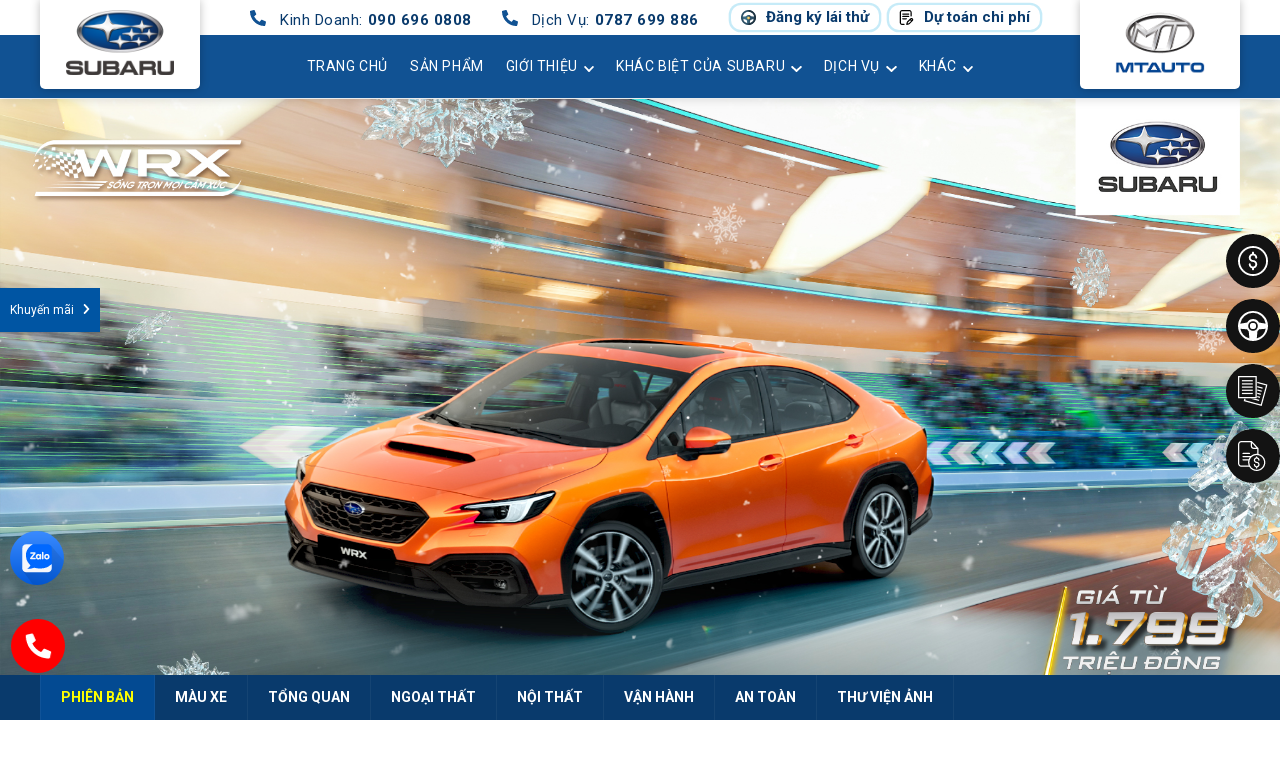

--- FILE ---
content_type: text/html; charset=UTF-8
request_url: https://subaruminhthanh.com.vn/wrx
body_size: 66561
content:
<!DOCTYPE html><html><head><meta charset="utf-8"><meta http-equiv="X-UA-Compatible" content="IE=edge"><meta name="viewport" content="width=device-width, initial-scale=1"><!-- The above 3 meta tags *must* come first in the head; any other head content must come *after* these tags --><title>Subaru WRX | Subaru | Subaru Minh Thanh Phú Mỹ</title><meta name="keywords" content="Forester, Subaru Forester, SUV SUBARU, Subaru BRZ, Subaru Outback, Subaru, Subaru crosstrek, Đại lý Subaru quận 2, Subaru Sài Gòn, Subaru Quận 1, Subaru Quận 7, Subaru quận 3, Subaru Hồ Chí Minh, Subaru Quận 4, Subaru Quận 5, Đại lý Subaru Sài Gòn, Subaru Minh Thanh Phú Mỹ, Subaru Minh Thanh"><meta name="description" content="Subaru Minh Thanh – Đại lý ủy quyền chính thức của Subaru tại Việt Nam. Subaru Minh Thanh cung cấp các dòng xe của Subaru WRX được nhập khẩu chính hãng và giá tốt hàng đầu. Showroom Subaru Minh Thanh Phú Mỹ - 090 696 08 08 - ĐC: Lô D3 đường D1, KCN Cát Lái, P. Thạnh Mỹ Lợi, Q.2, Tp. HCM."><meta name="google-site-verification" content="p1dkOOdc_4f1qhvh3BhOHsErMaXwobT53n2J42EDjA8"><link rel="canonical" href="https://subaruminhthanh.com.vn/wrx"><meta name="rating" content="general"><meta name="robots" content="index,follow"><meta name="revisit-after" content="1 days"><meta http-equiv="content-language" content="vi"><meta property="og:url" content="https://subaruminhthanh.com.vn/wrx"><meta property="og:title" content="Subaru WRX | Subaru | Subaru Minh Thanh Phú Mỹ"><meta property="og:description" content="Subaru Minh Thanh – Đại lý ủy quyền chính thức của Subaru tại Việt Nam. Subaru Minh Thanh cung cấp các dòng xe của Subaru WRX được nhập khẩu chính hãng và giá tốt hàng đầu. Showroom Subaru Minh Thanh Phú Mỹ - 090 696 08 08 - ĐC: Lô D3 đường D1, KCN Cát Lái, P. Thạnh Mỹ Lợi, Q.2, Tp. HCM."><meta property="og:image" content="https://subaruminhthanh.com.vn/files/category/wrx-vkm27gvi.jpg"><meta property="og:image" content="https://subaruminhthanh.com.vn/files/category/wrx-vkm27gvi.jpg"><meta property="og:site_name" content="subaruminhthanh.com.vn"><meta property="og:type" content="article"><meta name='Search Engines' content='www.google.com, www.google.com.vn, www.yahoo.com'><meta property="og:locale" content="vi_VN"><link rel="shortcut icon" type="image/x-icon" href="https://subaruminhthanh.com.vn/files/systems/favicon-vgqh.ico"><link rel="alternate" href="https://subaruminhthanh.com.vn/wrx" hreflang="vi-vn"><link href="https://fonts.googleapis.com/css?family=Roboto:400,700&display=swap&subset=vietnamese" rel="stylesheet"><style >@font-face {font-family: banque;src: url(https://subaruminhthanh.com.vn/fonts/Banque.ttf);}button, input {overflow: visible}button, select {text-transform: none}[type=reset], [type=submit], button, html [type=button] {-webkit-appearance: button}[type=button]::-moz-focus-inner, [type=reset]::-moz-focus-inner, [type=submit]::-moz-focus-inner, button::-moz-focus-inner {padding: 0;border-style: none}input[type=radio], input[type=checkbox] {box-sizing: border-box;padding: 0}input[type=date], input[type=time], input[type=datetime-local], input[type=month] {-webkit-appearance: listbox}textarea {resize: vertical}fieldset {min-width: 0;padding: 0;margin: 0;border: 0}legend {width: 100%;max-width: 100%;padding: 0;margin-bottom: .5rem;font-size: 1.5rem;color: inherit;white-space: normal}.badge, .btn, .dropdown-header, .dropdown-item, .navbar-brand {white-space: nowrap}[type=number]::-webkit-inner-spin-button, [type=number]::-webkit-outer-spin-button {height: auto}[type=search] {outline-offset: -2px;-webkit-appearance: none}[type=search]::-webkit-search-cancel-button, [type=search]::-webkit-search-decoration {-webkit-appearance: none}::-webkit-file-upload-button {font: inherit;-webkit-appearance: button}.display-1, .display-2, .display-3, .display-4 {line-height: 1.2}summary {display: list-item}template {display: none}[hidden] {display: none !important}.h1, .h2, .h3, .h4, .h5, .h6, h1, h2, h3, h4, h5, h6 {margin-bottom: .5rem;font-family: inherit;font-weight: 500;line-height: 1.2;color: inherit}.blockquote, hr {margin-bottom: 1rem}.display-1, .display-2, .display-3, .display-4, .lead {font-weight: 300}.h1, h1 {font-size: 2.1875rem}.h2, h2 {font-size: 1.75rem}.h3, h3 {font-size: 1.53125rem}.h4, h4 {font-size: 1.3125rem}.h5, h5 {font-size: 1.09375rem}.h6, h6 {font-size: .875rem}.lead {font-size: 1.09375rem}.display-1 {font-size: 6rem}.display-2 {font-size: 5.5rem}.display-3 {font-size: 4.5rem}.display-4 {font-size: 3.5rem}hr {box-sizing: content-box;height: 0;overflow: visible;margin-top: 1rem;border: 0;border-top: 1px solid rgba(0, 0, 0, .1)}.img-fluid, .img-thumbnail {max-width: 100%;height: auto}.small, small {font-size: 80%;font-weight: 400}.mark, mark {padding: .2em;background-color: #fcf8e3}.list-inline, .list-unstyled {padding-left: 0;list-style: none}.list-inline-item {display: inline-block}.list-inline-item:not(:last-child) {margin-right: 5px}.initialism {font-size: 90%;text-transform: uppercase}.blockquote {font-size: 1.09375rem}.blockquote-footer {display: block;font-size: 80%;color: #536c79}/*code, kbd {*//*    font-size: 90%*//*}*/.blockquote-footer::before {content: "\2014 \00A0"}.img-thumbnail {padding: .25rem;background-color: #e4e5e6;border: 1px solid #ddd;transition: all .2s ease-in-out}.figure {display: inline-block}.figure-img {margin-bottom: .5rem;line-height: 1}.table, pre {margin-bottom: 1rem}.figure-caption {font-size: 90%;color: #536c79}a> code, pre code {padding: 0;color: inherit}/*code, kbd, pre, samp {*//*    font-family: SFMono-Regular, Menlo, Monaco, Consolas, "Liberation Mono", "Courier New", monospace*//*}*//*code {*//*    padding: .2rem .4rem;*//*    color: #bd4147;*//*    background-color: #f0f3f5*//*}*//*a> code {*//*    background-color: inherit*//*}*/kbd {padding: .2rem .4rem;color: #fff;background-color: #151b1e}.table, pre code {background-color: transparent}kbd kbd {padding: 0;font-size: 100%;font-weight: 700}.btn, .btn-link, .dropdown-item {font-weight: 400}pre {-ms-overflow-style: scrollbar;display: block;margin-top: 0;font-size: 90%;color: #151b1e}.form-check-input, .form-text, .valid-feedback {margin-top: .25rem}pre code {font-size: inherit;border-radius: 0}.container, .container-fluid {padding-right: 15px;padding-left: 15px;margin-right: auto;margin-left: auto;width: 100%}.pre-scrollable {max-height: 340px;overflow-y: scroll}@media (min-width: 576px) {.container {max-width: 540px}}@media (min-width: 768px) {.container {max-width: 720px}}@media (min-width: 992px) {.container {max-width: 960px}}@media (min-width: 1200px) {.container {max-width: 1140px}}.row {display: -ms-flexbox;display: flex;-ms-flex-wrap: wrap;flex-wrap: wrap;margin-right: -15px;margin-left: -15px}.form-control, .form-control-file, .form-control-range, .form-text {display: block}.no-gutters {margin-right: 0;margin-left: 0}.no-gutters> .col, .no-gutters> [class*=col-] {padding-right: 0;padding-left: 0}.col, .col-1, .col-10, .col-11, .col-12, .col-2, .col-3, .col-4, .col-5, .col-6, .col-7, .col-8, .col-9, .col-auto, .col-lg, .col-lg-1, .col-lg-10, .col-lg-11, .col-lg-12, .col-lg-2, .col-lg-3, .col-lg-4, .col-lg-5, .col-lg-6, .col-lg-7, .col-lg-8, .col-lg-9, .col-lg-auto, .col-md, .col-md-1, .col-md-10, .col-md-11, .col-md-12, .col-md-2, .col-md-3, .col-md-4, .col-md-5, .col-md-6, .col-md-7, .col-md-8, .col-md-9, .col-md-auto, .col-sm, .col-sm-1, .col-sm-10, .col-sm-11, .col-sm-12, .col-sm-2, .col-sm-3, .col-sm-4, .col-sm-5, .col-sm-6, .col-sm-7, .col-sm-8, .col-sm-9, .col-sm-auto, .col-xl, .col-xl-1, .col-xl-10, .col-xl-11, .col-xl-12, .col-xl-2, .col-xl-3, .col-xl-4, .col-xl-5, .col-xl-6, .col-xl-7, .col-xl-8, .col-xl-9, .col-xl-auto {position: relative;width: 100%;min-height: 1px;padding-right: 15px;padding-left: 15px}.col {-ms-flex-preferred-size: 0;flex-basis: 0;-ms-flex-positive: 1;flex-grow: 1;max-width: 100%}.col-auto {-ms-flex: 0 0 auto;flex: 0 0 auto;width: auto;max-width: none}.col-1 {-ms-flex: 0 0 8.33333%;flex: 0 0 8.33333%;max-width: 8.33333%}.col-2 {-ms-flex: 0 0 16.66667%;flex: 0 0 16.66667%;max-width: 16.66667%}.col-3 {-ms-flex: 0 0 25%;flex: 0 0 25%;max-width: 25%}.col-4 {-ms-flex: 0 0 33.33333%;flex: 0 0 33.33333%;max-width: 33.33333%}.col-5 {-ms-flex: 0 0 41.66667%;flex: 0 0 41.66667%;max-width: 41.66667%}.col-6 {-ms-flex: 0 0 50%;flex: 0 0 50%;max-width: 50%}.col-7 {-ms-flex: 0 0 58.33333%;flex: 0 0 58.33333%;max-width: 58.33333%}.col-8 {-ms-flex: 0 0 66.66667%;flex: 0 0 66.66667%;max-width: 66.66667%}.col-9 {-ms-flex: 0 0 75%;flex: 0 0 75%;max-width: 75%}.col-10 {-ms-flex: 0 0 83.33333%;flex: 0 0 83.33333%;max-width: 83.33333%}.col-11 {-ms-flex: 0 0 91.66667%;flex: 0 0 91.66667%;max-width: 91.66667%}.col-12 {-ms-flex: 0 0 100%;flex: 0 0 100%;max-width: 100%}.order-first {-ms-flex-order: -1;order: -1}.order-1 {-ms-flex-order: 1;order: 1}.order-2 {-ms-flex-order: 2;order: 2}.order-3 {-ms-flex-order: 3;order: 3}.order-4 {-ms-flex-order: 4;order: 4}.order-5 {-ms-flex-order: 5;order: 5}.order-6 {-ms-flex-order: 6;order: 6}.order-7 {-ms-flex-order: 7;order: 7}.order-8 {-ms-flex-order: 8;order: 8}.order-9 {-ms-flex-order: 9;order: 9}.order-10 {-ms-flex-order: 10;order: 10}.order-11 {-ms-flex-order: 11;order: 11}.order-12 {-ms-flex-order: 12;order: 12}.offset-1 {margin-left: 8.33333%}.offset-2 {margin-left: 16.66667%}.offset-3 {margin-left: 25%}.offset-4 {margin-left: 33.33333%}.offset-5 {margin-left: 41.66667%}.offset-6 {margin-left: 50%}.offset-7 {margin-left: 58.33333%}.offset-8 {margin-left: 66.66667%}.offset-9 {margin-left: 75%}.offset-10 {margin-left: 83.33333%}.offset-11 {margin-left: 91.66667%}@media (min-width: 576px) {.col-sm {-ms-flex-preferred-size: 0;flex-basis: 0;-ms-flex-positive: 1;flex-grow: 1;max-width: 100%}.col-sm-auto {-ms-flex: 0 0 auto;flex: 0 0 auto;width: auto;max-width: none}.col-sm-1 {-ms-flex: 0 0 8.33333%;flex: 0 0 8.33333%;max-width: 8.33333%}.col-sm-2 {-ms-flex: 0 0 16.66667%;flex: 0 0 16.66667%;max-width: 16.66667%}.col-sm-3 {-ms-flex: 0 0 25%;flex: 0 0 25%;max-width: 25%}.col-sm-4 {-ms-flex: 0 0 33.33333%;flex: 0 0 33.33333%;max-width: 33.33333%}.col-sm-5 {-ms-flex: 0 0 41.66667%;flex: 0 0 41.66667%;max-width: 41.66667%}.col-sm-6 {-ms-flex: 0 0 50%;flex: 0 0 50%;max-width: 50%}.col-sm-7 {-ms-flex: 0 0 58.33333%;flex: 0 0 58.33333%;max-width: 58.33333%}.col-sm-8 {-ms-flex: 0 0 66.66667%;flex: 0 0 66.66667%;max-width: 66.66667%}.col-sm-9 {-ms-flex: 0 0 75%;flex: 0 0 75%;max-width: 75%}.col-sm-10 {-ms-flex: 0 0 83.33333%;flex: 0 0 83.33333%;max-width: 83.33333%}.col-sm-11 {-ms-flex: 0 0 91.66667%;flex: 0 0 91.66667%;max-width: 91.66667%}.col-sm-12 {-ms-flex: 0 0 100%;flex: 0 0 100%;max-width: 100%}.order-sm-first {-ms-flex-order: -1;order: -1}.order-sm-1 {-ms-flex-order: 1;order: 1}.order-sm-2 {-ms-flex-order: 2;order: 2}.order-sm-3 {-ms-flex-order: 3;order: 3}.order-sm-4 {-ms-flex-order: 4;order: 4}.order-sm-5 {-ms-flex-order: 5;order: 5}.order-sm-6 {-ms-flex-order: 6;order: 6}.order-sm-7 {-ms-flex-order: 7;order: 7}.order-sm-8 {-ms-flex-order: 8;order: 8}.order-sm-9 {-ms-flex-order: 9;order: 9}.order-sm-10 {-ms-flex-order: 10;order: 10}.order-sm-11 {-ms-flex-order: 11;order: 11}.order-sm-12 {-ms-flex-order: 12;order: 12}.offset-sm-0 {margin-left: 0}.offset-sm-1 {margin-left: 8.33333%}.offset-sm-2 {margin-left: 16.66667%}.offset-sm-3 {margin-left: 25%}.offset-sm-4 {margin-left: 33.33333%}.offset-sm-5 {margin-left: 41.66667%}.offset-sm-6 {margin-left: 50%}.offset-sm-7 {margin-left: 58.33333%}.offset-sm-8 {margin-left: 66.66667%}.offset-sm-9 {margin-left: 75%}.offset-sm-10 {margin-left: 83.33333%}.offset-sm-11 {margin-left: 91.66667%}}@media (min-width: 768px) {.col-md {-ms-flex-preferred-size: 0;flex-basis: 0;-ms-flex-positive: 1;flex-grow: 1;max-width: 100%}.col-md-auto {-ms-flex: 0 0 auto;flex: 0 0 auto;width: auto;max-width: none}.col-md-1 {-ms-flex: 0 0 8.33333%;flex: 0 0 8.33333%;max-width: 8.33333%}.col-md-2 {-ms-flex: 0 0 16.66667%;flex: 0 0 16.66667%;max-width: 16.66667%}.col-md-3 {-ms-flex: 0 0 25%;flex: 0 0 25%;max-width: 25%}.col-md-4 {-ms-flex: 0 0 33.33333%;flex: 0 0 33.33333%;max-width: 33.33333%}.col-md-5 {-ms-flex: 0 0 41.66667%;flex: 0 0 41.66667%;max-width: 41.66667%}.col-md-6 {-ms-flex: 0 0 50%;flex: 0 0 50%;max-width: 50%}.col-md-7 {-ms-flex: 0 0 58.33333%;flex: 0 0 58.33333%;max-width: 58.33333%}.col-md-8 {-ms-flex: 0 0 66.66667%;flex: 0 0 66.66667%;max-width: 66.66667%}.col-md-9 {-ms-flex: 0 0 75%;flex: 0 0 75%;max-width: 75%}.col-md-10 {-ms-flex: 0 0 83.33333%;flex: 0 0 83.33333%;max-width: 83.33333%}.col-md-11 {-ms-flex: 0 0 91.66667%;flex: 0 0 91.66667%;max-width: 91.66667%}.col-md-12 {-ms-flex: 0 0 100%;flex: 0 0 100%;max-width: 100%}.order-md-first {-ms-flex-order: -1;order: -1}.order-md-1 {-ms-flex-order: 1;order: 1}.order-md-2 {-ms-flex-order: 2;order: 2}.order-md-3 {-ms-flex-order: 3;order: 3}.order-md-4 {-ms-flex-order: 4;order: 4}.order-md-5 {-ms-flex-order: 5;order: 5}.order-md-6 {-ms-flex-order: 6;order: 6}.order-md-7 {-ms-flex-order: 7;order: 7}.order-md-8 {-ms-flex-order: 8;order: 8}.order-md-9 {-ms-flex-order: 9;order: 9}.order-md-10 {-ms-flex-order: 10;order: 10}.order-md-11 {-ms-flex-order: 11;order: 11}.order-md-12 {-ms-flex-order: 12;order: 12}.offset-md-0 {margin-left: 0}.offset-md-1 {margin-left: 8.33333%}.offset-md-2 {margin-left: 16.66667%}.offset-md-3 {margin-left: 25%}.offset-md-4 {margin-left: 33.33333%}.offset-md-5 {margin-left: 41.66667%}.offset-md-6 {margin-left: 50%}.offset-md-7 {margin-left: 58.33333%}.offset-md-8 {margin-left: 66.66667%}.offset-md-9 {margin-left: 75%}.offset-md-10 {margin-left: 83.33333%}.offset-md-11 {margin-left: 91.66667%}}@media (min-width: 992px) {.col-lg {-ms-flex-preferred-size: 0;flex-basis: 0;-ms-flex-positive: 1;flex-grow: 1;max-width: 100%}.col-lg-auto {-ms-flex: 0 0 auto;flex: 0 0 auto;width: auto;max-width: none}.col-lg-1 {-ms-flex: 0 0 8.33333%;flex: 0 0 8.33333%;max-width: 8.33333%}.col-lg-2 {-ms-flex: 0 0 16.66667%;flex: 0 0 16.66667%;max-width: 16.66667%}.col-lg-3 {-ms-flex: 0 0 25%;flex: 0 0 25%;max-width: 25%}.col-lg-4 {-ms-flex: 0 0 33.33333%;flex: 0 0 33.33333%;max-width: 33.33333%}.col-lg-5 {-ms-flex: 0 0 41.66667%;flex: 0 0 41.66667%;max-width: 41.66667%}.col-lg-6 {-ms-flex: 0 0 50%;flex: 0 0 50%;max-width: 50%}.col-lg-7 {-ms-flex: 0 0 58.33333%;flex: 0 0 58.33333%;max-width: 58.33333%}.col-lg-8 {-ms-flex: 0 0 66.66667%;flex: 0 0 66.66667%;max-width: 66.66667%}.col-lg-9 {-ms-flex: 0 0 75%;flex: 0 0 75%;max-width: 75%}.col-lg-10 {-ms-flex: 0 0 83.33333%;flex: 0 0 83.33333%;max-width: 83.33333%}.col-lg-11 {-ms-flex: 0 0 91.66667%;flex: 0 0 91.66667%;max-width: 91.66667%}.col-lg-12 {-ms-flex: 0 0 100%;flex: 0 0 100%;max-width: 100%}.order-lg-first {-ms-flex-order: -1;order: -1}.order-lg-1 {-ms-flex-order: 1;order: 1}.order-lg-2 {-ms-flex-order: 2;order: 2}.order-lg-3 {-ms-flex-order: 3;order: 3}.order-lg-4 {-ms-flex-order: 4;order: 4}.order-lg-5 {-ms-flex-order: 5;order: 5}.order-lg-6 {-ms-flex-order: 6;order: 6}.order-lg-7 {-ms-flex-order: 7;order: 7}.order-lg-8 {-ms-flex-order: 8;order: 8}.order-lg-9 {-ms-flex-order: 9;order: 9}.order-lg-10 {-ms-flex-order: 10;order: 10}.order-lg-11 {-ms-flex-order: 11;order: 11}.order-lg-12 {-ms-flex-order: 12;order: 12}.offset-lg-0 {margin-left: 0}.offset-lg-1 {margin-left: 8.33333%}.offset-lg-2 {margin-left: 16.66667%}.offset-lg-3 {margin-left: 25%}.offset-lg-4 {margin-left: 33.33333%}.offset-lg-5 {margin-left: 41.66667%}.offset-lg-6 {margin-left: 50%}.offset-lg-7 {margin-left: 58.33333%}.offset-lg-8 {margin-left: 66.66667%}.offset-lg-9 {margin-left: 75%}.offset-lg-10 {margin-left: 83.33333%}.offset-lg-11 {margin-left: 91.66667%}}@media (min-width: 1200px) {.col-xl {-ms-flex-preferred-size: 0;flex-basis: 0;-ms-flex-positive: 1;flex-grow: 1;max-width: 100%}.col-xl-auto {-ms-flex: 0 0 auto;flex: 0 0 auto;width: auto;max-width: none}.col-xl-1 {-ms-flex: 0 0 8.33333%;flex: 0 0 8.33333%;max-width: 8.33333%}.col-xl-2 {-ms-flex: 0 0 16.66667%;flex: 0 0 16.66667%;max-width: 16.66667%}.col-xl-3 {-ms-flex: 0 0 25%;flex: 0 0 25%;max-width: 25%}.col-xl-4 {-ms-flex: 0 0 33.33333%;flex: 0 0 33.33333%;max-width: 33.33333%}.col-xl-5 {-ms-flex: 0 0 41.66667%;flex: 0 0 41.66667%;max-width: 41.66667%}.col-xl-6 {-ms-flex: 0 0 50%;flex: 0 0 50%;max-width: 50%}.col-xl-7 {-ms-flex: 0 0 58.33333%;flex: 0 0 58.33333%;max-width: 58.33333%}.col-xl-8 {-ms-flex: 0 0 66.66667%;flex: 0 0 66.66667%;max-width: 66.66667%}.col-xl-9 {-ms-flex: 0 0 75%;flex: 0 0 75%;max-width: 75%}.col-xl-10 {-ms-flex: 0 0 83.33333%;flex: 0 0 83.33333%;max-width: 83.33333%}.col-xl-11 {-ms-flex: 0 0 91.66667%;flex: 0 0 91.66667%;max-width: 91.66667%}.col-xl-12 {-ms-flex: 0 0 100%;flex: 0 0 100%;max-width: 100%}.order-xl-first {-ms-flex-order: -1;order: -1}.order-xl-1 {-ms-flex-order: 1;order: 1}.order-xl-2 {-ms-flex-order: 2;order: 2}.order-xl-3 {-ms-flex-order: 3;order: 3}.order-xl-4 {-ms-flex-order: 4;order: 4}.order-xl-5 {-ms-flex-order: 5;order: 5}.order-xl-6 {-ms-flex-order: 6;order: 6}.order-xl-7 {-ms-flex-order: 7;order: 7}.order-xl-8 {-ms-flex-order: 8;order: 8}.order-xl-9 {-ms-flex-order: 9;order: 9}.order-xl-10 {-ms-flex-order: 10;order: 10}.order-xl-11 {-ms-flex-order: 11;order: 11}.order-xl-12 {-ms-flex-order: 12;order: 12}.offset-xl-0 {margin-left: 0}.offset-xl-1 {margin-left: 8.33333%}.offset-xl-2 {margin-left: 16.66667%}.offset-xl-3 {margin-left: 25%}.offset-xl-4 {margin-left: 33.33333%}.offset-xl-5 {margin-left: 41.66667%}.offset-xl-6 {margin-left: 50%}.offset-xl-7 {margin-left: 58.33333%}.offset-xl-8 {margin-left: 66.66667%}.offset-xl-9 {margin-left: 75%}.offset-xl-10 {margin-left: 83.33333%}.offset-xl-11 {margin-left: 91.66667%}}.table {width: 100%;max-width: 100%}.table td, .table th {padding: .75rem;vertical-align: top;border-top: 1px solid #c2cfd6}.table thead th {vertical-align: bottom;border-bottom: 2px solid #c2cfd6}.table tbody + tbody {border-top: 2px solid #c2cfd6}.table .table {background-color: #e4e5e6}.table-sm td, .table-sm th {padding: .3rem}.table-bordered, .table-bordered td, .table-bordered th {border: 1px solid #c2cfd6}.table-bordered thead td, .table-bordered thead th {border-bottom-width: 2px}.table-striped tbody tr:nth-of-type(odd) {background-color: rgba(0, 0, 0, .05)}.table-hover tbody tr:hover {background-color: rgba(0, 0, 0, .075)}.table-primary, .table-primary> td, .table-primary> th {background-color: #c1e7f4}.table-hover .table-primary:hover, .table-hover .table-primary:hover> td, .table-hover .table-primary:hover> th {background-color: #abdff0}.table-secondary, .table-secondary> td, .table-secondary> th {background-color: #e6ebee}.table-hover .table-secondary:hover, .table-hover .table-secondary:hover> td, .table-hover .table-secondary:hover> th {background-color: #d7dfe4}.table-success, .table-success> td, .table-success> th {background-color: #cdedd8}.table-hover .table-success:hover, .table-hover .table-success:hover> td, .table-hover .table-success:hover> th {background-color: #bae6c9}.table-info, .table-info> td, .table-info> th {background-color: #d3eef6}.table-hover .table-info:hover, .table-hover .table-info:hover> td, .table-hover .table-info:hover> th {background-color: #bee6f2}.table-warning, .table-warning> td, .table-warning> th {background-color: #ffeeba}.table-hover .table-warning:hover, .table-hover .table-warning:hover> td, .table-hover .table-warning:hover> th {background-color: #ffe8a1}.table-danger, .table-danger> td, .table-danger> th {background-color: #fdd6d6}.table-hover .table-danger:hover, .table-hover .table-danger:hover> td, .table-hover .table-danger:hover> th {background-color: #fcbebe}.table-light, .table-light> td, .table-light> th {background-color: #fbfcfc}.table-hover .table-light:hover, .table-hover .table-light:hover> td, .table-hover .table-light:hover> th {background-color: #ecf1f1}.table-dark, .table-dark> td, .table-dark> th {background-color: #c3c7c9}.table-hover .table-dark:hover, .table-hover .table-dark:hover> td, .table-hover .table-dark:hover> th {background-color: #b6babd}.table-active, .table-active> td, .table-active> th, .table-hover .table-active:hover, .table-hover .table-active:hover> td, .table-hover .table-active:hover> th {background-color: rgba(0, 0, 0, .075)}.table .thead-dark th {color: #e4e5e6;background-color: #151b1e;border-color: #252f35}.table .thead-light th {color: #3e515b;background-color: #c2cfd6;border-color: #c2cfd6}.table-dark {color: #e4e5e6;background-color: #151b1e}.table-dark td, .table-dark th, .table-dark thead th {border-color: #252f35}.table-dark.table-bordered, .table-responsive.table-bordered {border: 0}.table-dark.table-striped tbody tr:nth-of-type(odd) {background-color: rgba(255, 255, 255, .05)}.table-dark.table-hover tbody tr:hover {background-color: rgba(255, 255, 255, .075)}@media (max-width: 575px) {.table-responsive-sm {display: block;width: 100%;overflow-x: auto;-webkit-overflow-scrolling: touch;-ms-overflow-style: -ms-autohiding-scrollbar}.table-responsive-sm.table-bordered {border: 0}}@media (max-width: 767px) {.table-responsive-md {display: block;width: 100%;overflow-x: auto;-webkit-overflow-scrolling: touch;-ms-overflow-style: -ms-autohiding-scrollbar}.table-responsive-md.table-bordered {border: 0}}@media (max-width: 991px) {.table-responsive-lg {display: block;width: 100%;overflow-x: auto;-webkit-overflow-scrolling: touch;-ms-overflow-style: -ms-autohiding-scrollbar}.table-responsive-lg.table-bordered {border: 0}}@media (max-width: 1199px) {.table-responsive-xl {display: block;width: 100%;overflow-x: auto;-webkit-overflow-scrolling: touch;-ms-overflow-style: -ms-autohiding-scrollbar}.table-responsive-xl.table-bordered {border: 0}}.table-responsive {display: block;width: 100%;overflow-x: auto;-webkit-overflow-scrolling: touch;-ms-overflow-style: -ms-autohiding-scrollbar}.collapsing, .modal, .modal-open, .progress {overflow: hidden}.form-control {width: 100%;padding: .375rem .75rem;font-size: .875rem;line-height: 1.5;color: #3e515b;background-color: #fff;background-clip: padding-box;border: 1px solid #c2cfd6;border-radius: 0;transition: border-color ease-in-out .15s, box-shadow ease-in-out .15s}.form-control::-ms-expand {background-color: transparent;border: 0}.form-control:focus {color: #3e515b;background-color: #fff;border-color: #8ad4ee;outline: 0;box-shadow: 0 0 0 .2rem rgba(32, 168, 216, .25)}.custom-file-input.is-valid:focus, .custom-select.is-valid:focus, .form-control.is-valid:focus, .was-validated .custom-file-input:valid:focus, .was-validated .custom-select:valid:focus, .was-validated .form-control:valid:focus {box-shadow: 0 0 0 .2rem rgba(77, 189, 116, .25)}.form-control::-webkit-input-placeholder {color: #536c79;opacity: 1}.form-control:-ms-input-placeholder {color: #536c79;opacity: 1}.form-control::-ms-input-placeholder {color: #536c79;opacity: 1}.form-control::placeholder {color: #536c79;opacity: 1}.form-control:disabled, .form-control[readonly] {background-color: #c2cfd6;opacity: 1}select.form-control:not([size]):not([multiple]) {height: calc(2.0625rem + 2px)}select.form-control:focus::-ms-value {color: #3e515b;background-color: #fff}.col-form-label {padding-top: calc(.375rem + 1px);padding-bottom: calc(.375rem + 1px);margin-bottom: 0;line-height: 1.5}.col-form-label-lg {padding-top: calc(.5rem + 1px);padding-bottom: calc(.5rem + 1px);font-size: 1.09375rem;line-height: 1.5}.col-form-label-sm {padding-top: calc(.25rem + 1px);padding-bottom: calc(.25rem + 1px);font-size: .76562rem;line-height: 1.5}.col-form-legend, .form-control-plaintext {padding-top: .375rem;padding-bottom: .375rem;margin-bottom: 0}.col-form-legend {font-size: .875rem}.form-control-plaintext {line-height: 1.5;background-color: transparent;border: solid transparent;border-width: 1px 0}.custom-file-input.is-valid ~ .custom-file-control, .custom-select.is-valid, .form-control.is-valid, .was-validated .custom-file-input:valid ~ .custom-file-control, .was-validated .custom-select:valid, .was-validated .form-control:valid {border-color: #4dbd74}.form-control-plaintext.form-control-lg, .form-control-plaintext.form-control-sm, .input-group-lg> .form-control-plaintext.form-control, .input-group-lg> .form-control-plaintext.input-group-addon, .input-group-lg> .input-group-btn> .form-control-plaintext.btn, .input-group-sm> .form-control-plaintext.form-control, .input-group-sm> .form-control-plaintext.input-group-addon, .input-group-sm> .input-group-btn> .form-control-plaintext.btn {padding-right: 0;padding-left: 0}.form-control-sm, .input-group-sm> .form-control, .input-group-sm> .input-group-addon, .input-group-sm> .input-group-btn> .btn {padding: .25rem .5rem;font-size: .76562rem;line-height: 1.5}.input-group-sm> .input-group-btn> select.btn:not([size]):not([multiple]), .input-group-sm> select.form-control:not([size]):not([multiple]), .input-group-sm> select.input-group-addon:not([size]):not([multiple]), select.form-control-sm:not([size]):not([multiple]) {height: calc(1.64844rem + 2px)}.form-control-lg, .input-group-lg> .form-control, .input-group-lg> .input-group-addon, .input-group-lg> .input-group-btn> .btn {padding: .5rem 1rem;font-size: 1.09375rem;line-height: 1.5}.input-group-lg> .input-group-btn> select.btn:not([size]):not([multiple]), .input-group-lg> select.form-control:not([size]):not([multiple]), .input-group-lg> select.input-group-addon:not([size]):not([multiple]), select.form-control-lg:not([size]):not([multiple]) {height: calc(2.64062rem + 2px)}.form-group {margin-bottom: 1rem}.form-row {display: -ms-flexbox;display: flex;-ms-flex-wrap: wrap;flex-wrap: wrap;margin-right: -5px;margin-left: -5px}.form-row> .col, .form-row> [class*=col-] {padding-right: 5px;padding-left: 5px}.form-check {position: relative;display: block;margin-bottom: .5rem}.form-check.disabled .form-check-label {color: #536c79}.form-check-label {padding-left: 1.25rem;margin-bottom: 0}.invalid-tooltip, .valid-tooltip {position: absolute;top: 100%;z-index: 5;width: 250px;padding: .5rem;line-height: 1;border-radius: .2rem}.form-check-input {position: absolute;margin-left: -1.25rem}.form-check-inline {display: inline-block;margin-right: .75rem}.valid-feedback, .valid-tooltip {display: none;font-size: .875rem}.form-check-inline .form-check-label {vertical-align: middle}.valid-feedback {color: #4dbd74}.valid-tooltip {margin-top: .1rem;color: #fff;background-color: rgba(77, 189, 116, .8)}.custom-control-input.is-valid ~ .custom-control-description, .form-check-input.is-valid + .form-check-label, .was-validated .custom-control-input:valid ~ .custom-control-description, .was-validated .form-check-input:valid + .form-check-label {color: #4dbd74}.custom-select.is-valid ~ .valid-feedback, .custom-select.is-valid ~ .valid-tooltip, .form-control.is-valid ~ .valid-feedback, .form-control.is-valid ~ .valid-tooltip, .was-validated .custom-select:valid ~ .valid-feedback, .was-validated .custom-select:valid ~ .valid-tooltip, .was-validated .form-control:valid ~ .valid-feedback, .was-validated .form-control:valid ~ .valid-tooltip {display: block}.custom-control-input.is-valid ~ .custom-control-indicator, .was-validated .custom-control-input:valid ~ .custom-control-indicator {background-color: rgba(77, 189, 116, .25)}.custom-file-input.is-valid ~ .custom-file-control::before, .was-validated .custom-file-input:valid ~ .custom-file-control::before {border-color: inherit}.custom-file-input.is-invalid ~ .custom-file-control, .custom-select.is-invalid, .form-control.is-invalid, .was-validated .custom-file-input:invalid ~ .custom-file-control, .was-validated .custom-select:invalid, .was-validated .form-control:invalid {border-color: #f86c6b}.custom-file-input.is-invalid:focus, .custom-select.is-invalid:focus, .form-control.is-invalid:focus, .was-validated .custom-file-input:invalid:focus, .was-validated .custom-select:invalid:focus, .was-validated .form-control:invalid:focus {box-shadow: 0 0 0 .2rem rgba(248, 108, 107, .25)}.invalid-feedback {display: none;margin-top: .25rem;font-size: .875rem;color: #f86c6b}.invalid-tooltip {display: none;margin-top: .1rem;font-size: .875rem;color: #fff;background-color: rgba(248, 108, 107, .8)}.custom-control-input.is-invalid ~ .custom-control-description, .form-check-input.is-invalid + .form-check-label, .was-validated .custom-control-input:invalid ~ .custom-control-description, .was-validated .form-check-input:invalid + .form-check-label {color: #f86c6b}.custom-select.is-invalid ~ .invalid-feedback, .custom-select.is-invalid ~ .invalid-tooltip, .form-control.is-invalid ~ .invalid-feedback, .form-control.is-invalid ~ .invalid-tooltip, .was-validated .custom-select:invalid ~ .invalid-feedback, .was-validated .custom-select:invalid ~ .invalid-tooltip, .was-validated .form-control:invalid ~ .invalid-feedback, .was-validated .form-control:invalid ~ .invalid-tooltip {display: block}.custom-control-input.is-invalid ~ .custom-control-indicator, .was-validated .custom-control-input:invalid ~ .custom-control-indicator {background-color: rgba(248, 108, 107, .25)}.custom-file-input.is-invalid ~ .custom-file-control::before, .was-validated .custom-file-input:invalid ~ .custom-file-control::before {border-color: inherit}.form-inline {display: -ms-flexbox;display: flex;-ms-flex-flow: row wrap;flex-flow: row wrap;-ms-flex-align: center;align-items: center}.form-inline .form-check {width: 100%}@media (min-width: 576px) {.form-inline label {display: -ms-flexbox;display: flex;-ms-flex-align: center;align-items: center;-ms-flex-pack: center;justify-content: center;margin-bottom: 0}.form-inline .form-group {display: -ms-flexbox;display: flex;-ms-flex: 0 0 auto;flex: 0 0 auto;-ms-flex-flow: row wrap;flex-flow: row wrap;-ms-flex-align: center;align-items: center;margin-bottom: 0}.form-inline .form-control {display: inline-block;width: auto;vertical-align: middle}.form-inline .form-control-plaintext {display: inline-block}.form-inline .input-group {width: auto}.form-inline .form-check {display: -ms-flexbox;display: flex;-ms-flex-align: center;align-items: center;-ms-flex-pack: center;justify-content: center;width: auto;margin-top: 0;margin-bottom: 0}.form-inline .form-check-label {padding-left: 0}.form-inline .form-check-input {position: relative;margin-top: 0;margin-right: .25rem;margin-left: 0}.form-inline .custom-control {display: -ms-flexbox;display: flex;-ms-flex-align: center;align-items: center;-ms-flex-pack: center;justify-content: center;padding-left: 0}.form-inline .custom-control-indicator {position: static;display: inline-block;margin-right: .25rem;vertical-align: text-bottom}.form-inline .has-feedback .form-control-feedback {top: 0}}.btn-block, input[type=button].btn-block, input[type=reset].btn-block, input[type=submit].btn-block {width: 100%}.collapsing, .dropdown, .dropup {position: relative}.btn {display: inline-block;text-align: center;vertical-align: middle;-webkit-user-select: none;-moz-user-select: none;-ms-user-select: none;user-select: none;border: 1px solid transparent;padding: .375rem .75rem;font-size: .875rem;line-height: 1.5;transition: background-color .15s ease-in-out, border-color .15s ease-in-out, box-shadow .15s ease-in-out}.custom-control-indicator, .custom-file-control {left: 0;-ms-user-select: none;pointer-events: none}.btn:focus, .btn:hover {text-decoration: none}.btn.focus, .btn:focus {outline: 0;box-shadow: 0 0 0 .2rem rgba(32, 168, 216, .25)}.btn.disabled, .btn:disabled {opacity: .65}a.btn.disabled, fieldset[disabled] a.btn {pointer-events: none}.btn-primary {color: #fff;background-color: #ea8c33;border-color: #ea8c33}.btn-primary:hover {color: #fff;background-color: #ca7a30;border-color: #fcb36f}.btn-primary.focus, .btn-primary:focus {box-shadow: 0 0 0 .2rem rgba(32, 168, 216, .5)}.btn-primary.disabled, .btn-primary:disabled {background-color: #ea8c33;border-color: #ea8c33}.btn-primary:not([disabled]):not(.disabled).active, .btn-primary:not([disabled]):not(.disabled):active, .show> .btn-primary.dropdown-toggle {color: #fff;background-color: #fcb36f;border-color: #fcb36f;box-shadow: 0 0 0 0.2rem rgba(245, 188, 134, .5)}.btn-secondary {color: #111;background-color: #a4b7c1;border-color: #a4b7c1}.btn-secondary:hover {color: #111;background-color: #8da5b2;border-color: #869fac}.btn-secondary.focus, .btn-secondary:focus {box-shadow: 0 0 0 .2rem rgba(164, 183, 193, .5)}.btn-secondary.disabled, .btn-secondary:disabled {background-color: #a4b7c1;border-color: #a4b7c1}.btn-secondary:not([disabled]):not(.disabled).active, .btn-secondary:not([disabled]):not(.disabled):active, .show> .btn-secondary.dropdown-toggle {color: #111;background-color: #869fac;border-color: #7e99a7;box-shadow: 0 0 0 .2rem rgba(164, 183, 193, .5)}.btn-success {color: #fff;background-color: #4dbd74;border-color: #4dbd74}.btn-success:hover {color: #fff;background-color: #3ea662;border-color: #3a9d5d}.btn-success.focus, .btn-success:focus {box-shadow: 0 0 0 .2rem rgba(77, 189, 116, .5)}.btn-success.disabled, .btn-success:disabled {background-color: #4dbd74;border-color: #4dbd74}.btn-success:not([disabled]):not(.disabled).active, .btn-success:not([disabled]):not(.disabled):active, .show> .btn-success.dropdown-toggle {color: #fff;background-color: #3a9d5d;border-color: #379457;box-shadow: 0 0 0 .2rem rgba(77, 189, 116, .5)}.btn-info {color: #111;background-color: #63c2de;border-color: #63c2de}.btn-info:hover {color: #111;background-color: #43b6d7;border-color: #39b2d5}.btn-info.focus, .btn-info:focus {box-shadow: 0 0 0 .2rem rgba(99, 194, 222, .5)}.btn-info.disabled, .btn-info:disabled {background-color: #63c2de;border-color: #63c2de}.btn-info:not([disabled]):not(.disabled).active, .btn-info:not([disabled]):not(.disabled):active, .show> .btn-info.dropdown-toggle {color: #fff;background-color: #39b2d5;border-color: #2eadd3;box-shadow: 0 0 0 .2rem rgba(99, 194, 222, .5)}.btn-warning {color: #111;background-color: #ffc107;border-color: #ffc107}.btn-warning:hover {color: #111;background-color: #e0a800;border-color: #d39e00}.btn-warning.focus, .btn-warning:focus {box-shadow: 0 0 0 .2rem rgba(255, 193, 7, .5)}.btn-warning.disabled, .btn-warning:disabled {background-color: #ffc107;border-color: #ffc107}.btn-warning:not([disabled]):not(.disabled).active, .btn-warning:not([disabled]):not(.disabled):active, .show> .btn-warning.dropdown-toggle {color: #111;background-color: #d39e00;border-color: #c69500;box-shadow: 0 0 0 .2rem rgba(255, 193, 7, .5)}.btn-danger {color: #fff;background-color: #f86c6b;border-color: #f86c6b}.btn-danger:hover {color: #fff;background-color: #f64846;border-color: #f63c3a}.btn-danger.focus, .btn-danger:focus {box-shadow: 0 0 0 .2rem rgba(248, 108, 107, .5)}.btn-danger.disabled, .btn-danger:disabled {background-color: #f86c6b;border-color: #f86c6b}.btn-danger:not([disabled]):not(.disabled).active, .btn-danger:not([disabled]):not(.disabled):active, .show> .btn-danger.dropdown-toggle {color: #fff;background-color: #f63c3a;border-color: #f5302e;box-shadow: 0 0 0 .2rem rgba(248, 108, 107, .5)}.btn-light {color: #111;background-color: #f0f3f5;border-color: #f0f3f5}.btn-light:hover {color: #111;background-color: #d9e1e6;border-color: #d1dbe1}.btn-light.focus, .btn-light:focus {box-shadow: 0 0 0 .2rem rgba(240, 243, 245, .5)}.btn-light.disabled, .btn-light:disabled {background-color: #f0f3f5;border-color: #f0f3f5}.btn-light:not([disabled]):not(.disabled).active, .btn-light:not([disabled]):not(.disabled):active, .show> .btn-light.dropdown-toggle {color: #111;background-color: #d1dbe1;border-color: #cad4dc;box-shadow: 0 0 0 .2rem rgba(240, 243, 245, .5)}.btn-dark {color: #fff;background-color: #29363d;border-color: #29363d}.btn-dark:hover {color: #fff;background-color: #1a2226;border-color: #151b1f}.btn-dark.focus, .btn-dark:focus {box-shadow: 0 0 0 .2rem rgba(41, 54, 61, .5)}.btn-dark.disabled, .btn-dark:disabled {background-color: #29363d;border-color: #29363d}.btn-dark:not([disabled]):not(.disabled).active, .btn-dark:not([disabled]):not(.disabled):active, .show> .btn-dark.dropdown-toggle {color: #fff;background-color: #151b1f;border-color: #0f1417;box-shadow: 0 0 0 .2rem rgba(41, 54, 61, .5)}.btn-outline-primary {color: #ea8c33;background-color: transparent;border-color: #ea8c33}.btn-outline-primary:hover {color: #fff;background-color: #ea8c33;border-color: #ea8c33}.btn-outline-primary.focus, .btn-outline-primary:focus {box-shadow: 0 0 0 .2rem rgba(32, 168, 216, .5)}.btn-outline-primary.disabled, .btn-outline-primary:disabled {color: #ea8c33;background-color: transparent}.btn-outline-primary:not([disabled]):not(.disabled).active, .btn-outline-primary:not([disabled]):not(.disabled):active, .show> .btn-outline-primary.dropdown-toggle {color: #fff;background-color: #ea8c33;border-color: #ea8c33;box-shadow: 0 0 0 .2rem rgba(32, 168, 216, .5)}.btn-outline-secondary {color: #a4b7c1;background-color: transparent;border-color: #a4b7c1}.btn-outline-secondary:hover {color: #fff;background-color: #a4b7c1;border-color: #a4b7c1}.btn-outline-secondary.focus, .btn-outline-secondary:focus {box-shadow: 0 0 0 .2rem rgba(164, 183, 193, .5)}.btn-outline-secondary.disabled, .btn-outline-secondary:disabled {color: #a4b7c1;background-color: transparent}.btn-outline-secondary:not([disabled]):not(.disabled).active, .btn-outline-secondary:not([disabled]):not(.disabled):active, .show> .btn-outline-secondary.dropdown-toggle {color: #fff;background-color: #a4b7c1;border-color: #a4b7c1;box-shadow: 0 0 0 .2rem rgba(164, 183, 193, .5)}.btn-outline-success {color: #4dbd74;background-color: transparent;background-image: none;border-color: #4dbd74}.btn-outline-success:hover {color: #fff;background-color: #4dbd74;border-color: #4dbd74}.btn-outline-success.focus, .btn-outline-success:focus {box-shadow: 0 0 0 .2rem rgba(77, 189, 116, .5)}.btn-outline-success.disabled, .btn-outline-success:disabled {color: #4dbd74;background-color: transparent}.btn-outline-success:not([disabled]):not(.disabled).active, .btn-outline-success:not([disabled]):not(.disabled):active, .show> .btn-outline-success.dropdown-toggle {color: #fff;background-color: #4dbd74;border-color: #4dbd74;box-shadow: 0 0 0 .2rem rgba(77, 189, 116, .5)}.btn-outline-info {color: #63c2de;background-color: transparent;border-color: #63c2de}.btn-outline-info:hover {color: #fff;background-color: #63c2de;border-color: #63c2de}.btn-outline-info.focus, .btn-outline-info:focus {box-shadow: 0 0 0 .2rem rgba(99, 194, 222, .5)}.btn-outline-info.disabled, .btn-outline-info:disabled {color: #63c2de;background-color: transparent}.btn-outline-info:not([disabled]):not(.disabled).active, .btn-outline-info:not([disabled]):not(.disabled):active, .show> .btn-outline-info.dropdown-toggle {color: #fff;background-color: #63c2de;border-color: #63c2de;box-shadow: 0 0 0 .2rem rgba(99, 194, 222, .5)}.btn-outline-warning {color: #ffc107;background-color: transparent;border-color: #ffc107}.btn-outline-warning:hover {color: #fff;background-color: #ffc107;border-color: #ffc107}.btn-outline-warning.focus, .btn-outline-warning:focus {box-shadow: 0 0 0 .2rem rgba(255, 193, 7, .5)}.btn-outline-warning.disabled, .btn-outline-warning:disabled {color: #ffc107;background-color: transparent}.btn-outline-warning:not([disabled]):not(.disabled).active, .btn-outline-warning:not([disabled]):not(.disabled):active, .show> .btn-outline-warning.dropdown-toggle {color: #fff;background-color: #ffc107;border-color: #ffc107;box-shadow: 0 0 0 .2rem rgba(255, 193, 7, .5)}.btn-outline-danger {color: #f86c6b;background-color: transparent;border-color: #f86c6b}.btn-outline-danger:hover {color: #fff;background-color: #f86c6b;border-color: #f86c6b}.btn-outline-danger.focus, .btn-outline-danger:focus {box-shadow: 0 0 0 .2rem rgba(248, 108, 107, .5)}.btn-outline-danger.disabled, .btn-outline-danger:disabled {color: #f86c6b;background-color: transparent}.btn-outline-danger:not([disabled]):not(.disabled).active, .btn-outline-danger:not([disabled]):not(.disabled):active, .show> .btn-outline-danger.dropdown-toggle {color: #fff;background-color: #f86c6b;border-color: #f86c6b;box-shadow: 0 0 0 .2rem rgba(248, 108, 107, .5)}.btn-outline-light {color: #f0f3f5;background-color: transparent;border-color: #f0f3f5}.btn-outline-light:hover {color: #151b1e;background-color: #f0f3f5;border-color: #f0f3f5}.btn-outline-light.focus, .btn-outline-light:focus {box-shadow: 0 0 0 .2rem rgba(240, 243, 245, .5)}.btn-outline-light.disabled, .btn-outline-light:disabled {color: #f0f3f5;background-color: transparent}.btn-outline-light:not([disabled]):not(.disabled).active, .btn-outline-light:not([disabled]):not(.disabled):active, .show> .btn-outline-light.dropdown-toggle {color: #151b1e;background-color: #f0f3f5;border-color: #f0f3f5;box-shadow: 0 0 0 .2rem rgba(240, 243, 245, .5)}.btn-outline-dark {color: #29363d;background-color: transparent;border-color: #29363d}.btn-outline-dark:hover {color: #fff;background-color: #29363d;border-color: #29363d}.btn-outline-dark.focus, .btn-outline-dark:focus {box-shadow: 0 0 0 .2rem rgba(41, 54, 61, .5)}.btn-outline-dark.disabled, .btn-outline-dark:disabled {color: #29363d;background-color: transparent}.btn-outline-dark:not([disabled]):not(.disabled).active, .btn-outline-dark:not([disabled]):not(.disabled):active, .show> .btn-outline-dark.dropdown-toggle {color: #fff;background-color: #29363d;border-color: #29363d;box-shadow: 0 0 0 .2rem rgba(41, 54, 61, .5)}.btn-link, .btn-link:hover {background-color: transparent}.btn-link {color: #ea8c33}.btn-link:hover {color: #167495;text-decoration: underline;border-color: transparent}.btn-link.focus, .btn-link:focus {border-color: transparent;box-shadow: none}.btn-link.disabled, .btn-link:disabled {color: #536c79}.btn-group-lg> .btn, .btn-lg {padding: .5rem 1rem;font-size: 1.09375rem;line-height: 1.5}.btn-group-sm> .btn, .btn-sm {padding: .25rem .5rem;font-size: .76562rem;line-height: 1.5}.btn-block {display: block}.btn-block + .btn-block {margin-top: .5rem}.fade {opacity: 0;transition: opacity .15s linear}.fade.show {opacity: 1}.collapse {display: none}.collapse.show {display: block}tr.collapse.show {display: table-row}tbody.collapse.show {display: table-row-group}.collapsing {height: 0;transition: height .35s ease}.btn-group-vertical> .btn-group:not(:first-child):not(:last-child)> .btn, .btn-group-vertical> .btn:not(:first-child):not(:last-child), .btn-group> .btn-group:not(:first-child):not(:last-child)> .btn, .btn-group> .btn:not(:first-child):not(:last-child):not(.dropdown-toggle) {border-radius: 0}.dropdown-item:focus, .dropdown-item:hover {color: #0b0e0f;text-decoration: none;background-color: #f0f3f5}.dropdown-item.active, .dropdown-item:active {color: #fff;text-decoration: none;background-color: #ea8c33}.dropdown-item.disabled, .dropdown-item:disabled {color: #536c79;background-color: transparent}.dropdown-menu.show {display: block}.dropdown-header {display: block;margin-bottom: 0;font-size: .76562rem;color: #536c79}.btn-group, .btn-group-vertical {position: relative;display: -ms-inline-flexbox;display: inline-flex;vertical-align: middle}.btn-group-vertical> .btn, .btn-group> .btn {position: relative;-ms-flex: 0 1 auto;flex: 0 1 auto}.btn-group-vertical> .btn.active, .btn-group-vertical> .btn:active, .btn-group-vertical> .btn:focus, .btn-group-vertical> .btn:hover, .btn-group> .btn.active, .btn-group> .btn:active, .btn-group> .btn:focus, .btn-group> .btn:hover {z-index: 2}.btn-group .btn + .btn, .btn-group .btn + .btn-group, .btn-group .btn-group + .btn, .btn-group .btn-group + .btn-group, .btn-group-vertical .btn + .btn, .btn-group-vertical .btn + .btn-group, .btn-group-vertical .btn-group + .btn, .btn-group-vertical .btn-group + .btn-group {margin-left: -1px}.btn + .dropdown-toggle-split::after, .btn-group> .btn:first-child {margin-left: 0}.btn-toolbar {display: -ms-flexbox;display: flex;-ms-flex-wrap: wrap;flex-wrap: wrap;-ms-flex-pack: start;justify-content: flex-start}.btn-toolbar .input-group {width: auto}.btn-group> .btn-group {float: left}.btn + .dropdown-toggle-split {padding-right: .5625rem;padding-left: .5625rem}.btn-group-sm> .btn + .dropdown-toggle-split, .btn-sm + .dropdown-toggle-split {padding-right: .375rem;padding-left: .375rem}.btn-group-lg> .btn + .dropdown-toggle-split, .btn-lg + .dropdown-toggle-split {padding-right: .75rem;padding-left: .75rem}.btn-group-vertical {-ms-flex-direction: column;flex-direction: column;-ms-flex-align: start;align-items: flex-start;-ms-flex-pack: center;justify-content: center}.btn-group-vertical .btn, .btn-group-vertical .btn-group {width: 100%}.btn-group-vertical> .btn + .btn, .btn-group-vertical> .btn + .btn-group, .btn-group-vertical> .btn-group + .btn, .btn-group-vertical> .btn-group + .btn-group {margin-top: -1px;margin-left: 0}[data-toggle=buttons]> .btn input[type=radio], [data-toggle=buttons]> .btn input[type=checkbox], [data-toggle=buttons]> .btn-group> .btn input[type=radio], [data-toggle=buttons]> .btn-group> .btn input[type=checkbox] {position: absolute;clip: rect(0, 0, 0, 0);pointer-events: none}.custom-control, .input-group, .input-group-btn, .input-group-btn> .btn {position: relative}.input-group {display: -ms-flexbox;display: flex;-ms-flex-align: stretch;align-items: stretch;width: 100%}.input-group .form-control {position: relative;z-index: 2;-ms-flex: 1 1 auto;flex: 1 1 auto;width: 1%;margin-bottom: 0}.input-group .form-control:active, .input-group .form-control:focus, .input-group .form-control:hover, .input-group-btn> .btn:active, .input-group-btn> .btn:focus, .input-group-btn> .btn:hover {z-index: 3}.input-group .form-control, .input-group-addon, .input-group-btn {display: -ms-flexbox;display: flex;-ms-flex-align: center;align-items: center}.input-group-addon {padding: .375rem .75rem;margin-bottom: 0;font-size: .875rem;font-weight: 400;line-height: 1.5;color: #3e515b;text-align: center;background-color: #f0f3f5;border: 1px solid #c2cfd6}.input-group-addon.form-control-sm, .input-group-sm> .input-group-addon, .input-group-sm> .input-group-btn> .input-group-addon.btn {padding: .25rem .5rem;font-size: .76562rem}.input-group-addon.form-control-lg, .input-group-lg> .input-group-addon, .input-group-lg> .input-group-btn> .input-group-addon.btn {padding: .5rem 1rem;font-size: 1.09375rem}.input-group-addon input[type=radio], .input-group-addon input[type=checkbox] {margin-top: 0}.input-group-addon:not(:last-child) {border-right: 0}.form-control + .input-group-addon:not(:first-child) {border-left: 0}.input-group-btn {-ms-flex-align: stretch;align-items: stretch;font-size: 0}.input-group-btn> .btn + .btn {margin-left: -1px}.input-group-btn:first-child> .btn + .btn {margin-left: 0}.input-group-btn:not(:last-child)> .btn, .input-group-btn:not(:last-child)> .btn-group {margin-right: -1px}.input-group-btn:not(:first-child)> .btn, .input-group-btn:not(:first-child)> .btn-group {z-index: 2;margin-left: 0}.input-group-btn:not(:first-child)> .btn-group:first-child, .input-group-btn:not(:first-child)> .btn:first-child {margin-left: -1px}.card> hr, .custom-controls-stacked .custom-control + .custom-control {margin-left: 0}.input-group-btn:not(:first-child)> .btn-group:active, .input-group-btn:not(:first-child)> .btn-group:focus, .input-group-btn:not(:first-child)> .btn-group:hover, .input-group-btn:not(:first-child)> .btn:active, .input-group-btn:not(:first-child)> .btn:focus, .input-group-btn:not(:first-child)> .btn:hover {z-index: 3}.custom-control {display: -ms-inline-flexbox;display: inline-flex;min-height: 1.5rem;padding-left: 1.5rem;margin-right: 1rem}.custom-control-input {position: absolute;z-index: -1;opacity: 0}.custom-control-input:checked ~ .custom-control-indicator {color: #fff;background-color: #ea8c33}.custom-control-input:focus ~ .custom-control-indicator {box-shadow: 0 0 0 1px #e4e5e6, 0 0 0 .2rem rgba(32, 168, 216, .25)}.custom-control-input:active ~ .custom-control-indicator {color: #fff;background-color: #b6e4f4}.custom-control-input:disabled ~ .custom-control-indicator {background-color: #c2cfd6}.custom-control-input:disabled ~ .custom-control-description {color: #536c79}.custom-control-indicator {position: absolute;top: .25rem;display: block;width: 1rem;height: 1rem;-webkit-user-select: none;-moz-user-select: none;user-select: none;background-color: #ddd;background-repeat: no-repeat;background-position: center center;background-size: 50% 50%}.custom-checkbox .custom-control-input:checked ~ .custom-control-indicator {background-image: url("data:image/svg+xml;charset=utf8,%3Csvg xmlns='http://www.w3.org/2000/svg' viewBox='0 0 8 8'%3E%3Cpath fill='%23fff' d='M6.564.75l-3.59 3.612-1.538-1.55L0 4.26 2.974 7.25 8 2.193z'/%3E%3C/svg%3E")}.custom-checkbox .custom-control-input:indeterminate ~ .custom-control-indicator {background-color: #ea8c33;background-image: url("data:image/svg+xml;charset=utf8,%3Csvg xmlns='http://www.w3.org/2000/svg' viewBox='0 0 4 4'%3E%3Cpath stroke='%23fff' d='M0 2h4'/%3E%3C/svg%3E")}.custom-radio .custom-control-indicator {border-radius: 50%}.custom-radio .custom-control-input:checked ~ .custom-control-indicator {background-image: url("data:image/svg+xml;charset=utf8,%3Csvg xmlns='http://www.w3.org/2000/svg' viewBox='-4 -4 8 8'%3E%3Ccircle r='3' fill='%23fff'/%3E%3C/svg%3E")}.custom-controls-stacked {display: -ms-flexbox;display: flex;-ms-flex-direction: column;flex-direction: column}.custom-file, .custom-select {display: inline-block;max-width: 100%}.custom-controls-stacked .custom-control {margin-bottom: .25rem}.custom-select {height: calc(2.0625rem + 2px);padding: .375rem 1.75rem .375rem .75rem;line-height: 1.5;color: #3e515b;vertical-align: middle;background: url("data:image/svg+xml;charset=utf8,%3Csvg xmlns='http://www.w3.org/2000/svg' viewBox='0 0 4 5'%3E%3Cpath fill='%23333' d='M2 0L0 2h4zm0 5L0 3h4z'/%3E%3C/svg%3E") right .75rem center no-repeat #fff;background-size: 8px 10px;border: 1px solid #c2cfd6;border-radius: 0;-webkit-appearance: none;-moz-appearance: none;appearance: none}.custom-select:focus {border-color: #8ad4ee;outline: 0}.custom-select:focus::-ms-value {color: #3e515b;background-color: #fff}.custom-select[multiple] {height: auto;background-image: none}.custom-select:disabled {color: #536c79;background-color: #c2cfd6}.custom-select::-ms-expand {opacity: 0}.custom-select-sm {height: calc(1.64844rem + 2px);padding-top: .375rem;padding-bottom: .375rem;font-size: 75%}.custom-file {position: relative;height: calc(2.0625rem + 2px);margin-bottom: 0}.custom-file-control, .custom-file-control::before {position: absolute;height: calc(2.0625rem + 2px);padding: .375rem .75rem;line-height: 1.5;color: #3e515b;border: 1px solid #c2cfd6}.custom-file-input {min-width: 14rem;max-width: 100%;height: calc(2.0625rem + 2px);margin: 0;opacity: 0}.custom-file-input:focus ~ .custom-file-control {box-shadow: 0 0 0 .075rem #fff, 0 0 0 .2rem #ea8c33}.custom-file-control {top: 0;right: 0;z-index: 5;-webkit-user-select: none;-moz-user-select: none;user-select: none;background-color: #fff}.custom-file-control:lang(en):empty::after {content: "Choose file..."}.custom-file-control::before {top: -1px;right: -1px;bottom: -1px;z-index: 6;display: block;background-color: #f0f3f5}.nav, .navbar {display: -ms-flexbox;-ms-flex-wrap: wrap}.custom-file-control:lang(en)::before {content: "Browse"}.nav {display: flex;flex-wrap: wrap;padding-left: 0;margin-bottom: 0;list-style: none}.nav-link, .navbar .dropdown-toggle {display: block;padding: .5rem 1rem}.nav-link:focus, .nav-link:hover, .navbar .dropdown-toggle:focus, .navbar .dropdown-toggle:hover {text-decoration: none}.nav-link.disabled, .navbar .disabled.dropdown-toggle {color: #536c79}.nav-tabs {border-bottom: 1px solid #ddd}.nav-tabs .nav-item {margin-bottom: -1px}.nav-tabs .nav-link, .nav-tabs .navbar .dropdown-toggle, .navbar .nav-tabs .dropdown-toggle {border: 1px solid transparent}.nav-tabs .nav-link:focus, .nav-tabs .nav-link:hover, .nav-tabs .navbar .dropdown-toggle:focus, .nav-tabs .navbar .dropdown-toggle:hover, .navbar .nav-tabs .dropdown-toggle:focus, .navbar .nav-tabs .dropdown-toggle:hover {border-color: #c2cfd6 #c2cfd6 #ddd}.nav-tabs .nav-link.disabled, .nav-tabs .navbar .disabled.dropdown-toggle, .navbar .nav-tabs .disabled.dropdown-toggle {color: #536c79;background-color: transparent;border-color: transparent}.nav-tabs .nav-item.show .nav-link, .nav-tabs .nav-item.show .navbar .dropdown-toggle, .nav-tabs .nav-link.active, .nav-tabs .navbar .active.dropdown-toggle, .navbar .nav-tabs .active.dropdown-toggle, .navbar .nav-tabs .nav-item.show .dropdown-toggle {color: #3e515b;background-color: #e4e5e6;border-color: #ddd #ddd #e4e5e6}.nav-tabs .dropdown-menu {margin-top: -1px}.nav-pills .nav-link.active, .nav-pills .navbar .active.dropdown-toggle, .nav-pills .navbar .show> .dropdown-toggle, .nav-pills .show> .nav-link, .navbar .nav-pills .active.dropdown-toggle, .navbar .nav-pills .show> .dropdown-toggle {color: #fff;background-color: #ea8c33}.nav-fill .nav-item {-ms-flex: 1 1 auto;flex: 1 1 auto;text-align: center}.nav-justified .nav-item {-ms-flex-preferred-size: 0;flex-basis: 0;-ms-flex-positive: 1;flex-grow: 1;text-align: center}.tab-content> .tab-pane {display: none}.tab-content> .active {display: block}.navbar {position: relative;display: flex;flex-wrap: wrap;-ms-flex-align: center;align-items: center;-ms-flex-pack: justify;justify-content: space-between;padding: .5rem 1rem}.navbar> .container, .navbar> .container-fluid {display: -ms-flexbox;display: flex;-ms-flex-wrap: wrap;flex-wrap: wrap;-ms-flex-align: center;align-items: center;-ms-flex-pack: justify;justify-content: space-between}.navbar-brand {display: inline-block;padding-top: .33594rem;padding-bottom: .33594rem;margin-right: 1rem;font-size: 1.09375rem;line-height: inherit}.card, .navbar-nav {display: -ms-flexbox}.navbar-brand:focus, .navbar-brand:hover {text-decoration: none}.navbar-nav {display: flex;-ms-flex-direction: column;flex-direction: column;padding-left: 0;margin-bottom: 0;list-style: none}.navbar .navbar-nav .dropdown-toggle, .navbar-nav .nav-link, .navbar-nav .navbar .dropdown-toggle {padding-right: 0;padding-left: 0}.navbar-nav .dropdown-menu {position: static;float: none}.navbar-text {display: inline-block;padding-top: .5rem;padding-bottom: .5rem}.navbar-collapse {-ms-flex-preferred-size: 100%;flex-basis: 100%;-ms-flex-positive: 1;flex-grow: 1;-ms-flex-align: center;align-items: center}.navbar-toggler {padding: .25rem .75rem;font-size: 1.09375rem;line-height: 1;background: 0 0;border: 1px solid transparent}.navbar-toggler:focus, .navbar-toggler:hover {text-decoration: none}.navbar-toggler-icon {display: inline-block;width: 1.5em;height: 1.5em;vertical-align: middle;content: "";background: center center no-repeat;background-size: 100% 100%}@media (max-width: 575px) {.navbar-expand-sm> .container, .navbar-expand-sm> .container-fluid {padding-right: 0;padding-left: 0}}@media (min-width: 576px) {.navbar-expand-sm {-ms-flex-flow: row nowrap;flex-flow: row nowrap;-ms-flex-pack: start;justify-content: flex-start}.navbar-expand-sm .navbar-nav {-ms-flex-direction: row;flex-direction: row}.navbar-expand-sm .navbar-nav .dropdown-menu {position: absolute}.navbar-expand-sm .navbar-nav .dropdown-menu-right {right: 0;left: auto}.navbar .navbar-expand-sm .navbar-nav .dropdown-toggle, .navbar-expand-sm .navbar-nav .nav-link, .navbar-expand-sm .navbar-nav .navbar .dropdown-toggle {padding-right: .5rem;padding-left: .5rem}.navbar-expand-sm> .container, .navbar-expand-sm> .container-fluid {-ms-flex-wrap: nowrap;flex-wrap: nowrap}.navbar-expand-sm .navbar-collapse {display: -ms-flexbox !important;display: flex !important;-ms-flex-preferred-size: auto;flex-basis: auto}.navbar-expand-sm .navbar-toggler {display: none}.navbar-expand-sm .dropup .dropdown-menu {top: auto;bottom: 100%}}@media (max-width: 767px) {.navbar-expand-md> .container, .navbar-expand-md> .container-fluid {padding-right: 0;padding-left: 0}}@media (min-width: 768px) {.navbar-expand-md {-ms-flex-flow: row nowrap;flex-flow: row nowrap;-ms-flex-pack: start;justify-content: flex-start}.navbar-expand-md .navbar-nav {-ms-flex-direction: row;flex-direction: row}.navbar-expand-md .navbar-nav .dropdown-menu {position: absolute}.navbar-expand-md .navbar-nav .dropdown-menu-right {right: 0;left: auto}.navbar .navbar-expand-md .navbar-nav .dropdown-toggle, .navbar-expand-md .navbar-nav .nav-link, .navbar-expand-md .navbar-nav .navbar .dropdown-toggle {padding-right: .5rem;padding-left: .5rem}.navbar-expand-md> .container, .navbar-expand-md> .container-fluid {-ms-flex-wrap: nowrap;flex-wrap: nowrap}.navbar-expand-md .navbar-collapse {display: -ms-flexbox !important;display: flex !important;-ms-flex-preferred-size: auto;flex-basis: auto}.navbar-expand-md .navbar-toggler {display: none}.navbar-expand-md .dropup .dropdown-menu {top: auto;bottom: 100%}}@media (max-width: 991px) {.navbar-expand-lg> .container, .navbar-expand-lg> .container-fluid {padding-right: 0;padding-left: 0}}@media (min-width: 992px) {.navbar-expand-lg {-ms-flex-flow: row nowrap;flex-flow: row nowrap;-ms-flex-pack: start;justify-content: flex-start}.navbar-expand-lg .navbar-nav {-ms-flex-direction: row;flex-direction: row}.navbar-expand-lg .navbar-nav .dropdown-menu {position: absolute}.navbar-expand-lg .navbar-nav .dropdown-menu-right {right: 0;left: auto}.navbar .navbar-expand-lg .navbar-nav .dropdown-toggle, .navbar-expand-lg .navbar-nav .nav-link, .navbar-expand-lg .navbar-nav .navbar .dropdown-toggle {padding-right: .5rem;padding-left: .5rem}.navbar-expand-lg> .container, .navbar-expand-lg> .container-fluid {-ms-flex-wrap: nowrap;flex-wrap: nowrap}.navbar-expand-lg .navbar-collapse {display: -ms-flexbox !important;display: flex !important;-ms-flex-preferred-size: auto;flex-basis: auto}.navbar-expand-lg .navbar-toggler {display: none}.navbar-expand-lg .dropup .dropdown-menu {top: auto;bottom: 100%}}@media (max-width: 1199px) {.navbar-expand-xl> .container, .navbar-expand-xl> .container-fluid {padding-right: 0;padding-left: 0}}@media (min-width: 1200px) {.navbar-expand-xl {-ms-flex-flow: row nowrap;flex-flow: row nowrap;-ms-flex-pack: start;justify-content: flex-start}.navbar-expand-xl .navbar-nav {-ms-flex-direction: row;flex-direction: row}.navbar-expand-xl .navbar-nav .dropdown-menu {position: absolute}.navbar-expand-xl .navbar-nav .dropdown-menu-right {right: 0;left: auto}.navbar .navbar-expand-xl .navbar-nav .dropdown-toggle, .navbar-expand-xl .navbar-nav .nav-link, .navbar-expand-xl .navbar-nav .navbar .dropdown-toggle {padding-right: .5rem;padding-left: .5rem}.navbar-expand-xl> .container, .navbar-expand-xl> .container-fluid {-ms-flex-wrap: nowrap;flex-wrap: nowrap}.navbar-expand-xl .navbar-collapse {display: -ms-flexbox !important;display: flex !important;-ms-flex-preferred-size: auto;flex-basis: auto}.navbar-expand-xl .navbar-toggler {display: none}.navbar-expand-xl .dropup .dropdown-menu {top: auto;bottom: 100%}}.navbar-expand {-ms-flex-flow: row nowrap;flex-flow: row nowrap;-ms-flex-pack: start;justify-content: flex-start}.navbar-expand> .container, .navbar-expand> .container-fluid {padding-right: 0;padding-left: 0}.navbar-expand .navbar-nav {-ms-flex-direction: row;flex-direction: row}.navbar-expand .navbar-nav .dropdown-menu {position: absolute}.navbar-expand .navbar-nav .dropdown-menu-right {right: 0;left: auto}.navbar .navbar-expand .navbar-nav .dropdown-toggle, .navbar-expand .navbar-nav .nav-link, .navbar-expand .navbar-nav .navbar .dropdown-toggle {padding-right: .5rem;padding-left: .5rem}.navbar-expand> .container, .navbar-expand> .container-fluid {-ms-flex-wrap: nowrap;flex-wrap: nowrap}.navbar-expand .navbar-collapse {display: -ms-flexbox !important;display: flex !important;-ms-flex-preferred-size: auto;flex-basis: auto}.navbar-expand .navbar-toggler {display: none}.navbar-expand .dropup .dropdown-menu {top: auto;bottom: 100%}.modal, .modal-backdrop, .popover.bs-popover-auto[x-placement^=top] .arrow, .popover.bs-popover-top .arrow, .tooltip.bs-tooltip-auto[x-placement^=top] .arrow, .tooltip.bs-tooltip-top .arrow {bottom: 0}.navbar-light .navbar-brand, .navbar-light .navbar-brand:focus, .navbar-light .navbar-brand:hover {color: rgba(0, 0, 0, .9)}.navbar .navbar-light .navbar-nav .dropdown-toggle, .navbar-light .navbar-nav .nav-link, .navbar-light .navbar-nav .navbar .dropdown-toggle {color: rgba(0, 0, 0, .5)}.navbar .navbar-light .navbar-nav .dropdown-toggle:focus, .navbar .navbar-light .navbar-nav .dropdown-toggle:hover, .navbar-light .navbar-nav .nav-link:focus, .navbar-light .navbar-nav .nav-link:hover, .navbar-light .navbar-nav .navbar .dropdown-toggle:focus, .navbar-light .navbar-nav .navbar .dropdown-toggle:hover {color: rgba(0, 0, 0, .7)}.navbar .navbar-light .navbar-nav .disabled.dropdown-toggle, .navbar-light .navbar-nav .nav-link.disabled, .navbar-light .navbar-nav .navbar .disabled.dropdown-toggle {color: rgba(0, 0, 0, .3)}.navbar .navbar-light .navbar-nav .active.dropdown-toggle, .navbar .navbar-light .navbar-nav .active> .dropdown-toggle, .navbar .navbar-light .navbar-nav .show.dropdown-toggle, .navbar .navbar-light .navbar-nav .show> .dropdown-toggle, .navbar-light .navbar-nav .active> .nav-link, .navbar-light .navbar-nav .nav-link.active, .navbar-light .navbar-nav .nav-link.show, .navbar-light .navbar-nav .navbar .active.dropdown-toggle, .navbar-light .navbar-nav .navbar .active> .dropdown-toggle, .navbar-light .navbar-nav .navbar .show.dropdown-toggle, .navbar-light .navbar-nav .navbar .show> .dropdown-toggle, .navbar-light .navbar-nav .show> .nav-link {color: rgba(0, 0, 0, .9)}.navbar-light .navbar-toggler {color: rgba(0, 0, 0, .5);border-color: rgba(0, 0, 0, .1)}.navbar-light .navbar-toggler-icon {background-image: url("data:image/svg+xml;charset=utf8,%3Csvg viewBox='0 0 30 30' xmlns='http://www.w3.org/2000/svg'%3E%3Cpath stroke='rgba(0, 0, 0, 0.5)' stroke-width='2' stroke-linecap='round' stroke-miterlimit='10' d='M4 7h22M4 15h22M4 23h22'/%3E%3C/svg%3E")}.navbar-light .navbar-text {color: rgba(0, 0, 0, .5)}.navbar-light .navbar-text a, .navbar-light .navbar-text a:focus, .navbar-light .navbar-text a:hover {color: rgba(0, 0, 0, .9)}.navbar-dark .navbar-brand, .navbar-dark .navbar-brand:focus, .navbar-dark .navbar-brand:hover {color: #fff}.navbar .navbar-dark .navbar-nav .dropdown-toggle, .navbar-dark .navbar-nav .nav-link, .navbar-dark .navbar-nav .navbar .dropdown-toggle {color: rgba(255, 255, 255, .5)}.navbar .navbar-dark .navbar-nav .dropdown-toggle:focus, .navbar .navbar-dark .navbar-nav .dropdown-toggle:hover, .navbar-dark .navbar-nav .nav-link:focus, .navbar-dark .navbar-nav .nav-link:hover, .navbar-dark .navbar-nav .navbar .dropdown-toggle:focus, .navbar-dark .navbar-nav .navbar .dropdown-toggle:hover {color: rgba(255, 255, 255, .75)}.navbar .navbar-dark .navbar-nav .disabled.dropdown-toggle, .navbar-dark .navbar-nav .nav-link.disabled, .navbar-dark .navbar-nav .navbar .disabled.dropdown-toggle {color: rgba(255, 255, 255, .25)}.navbar .navbar-dark .navbar-nav .active.dropdown-toggle, .navbar .navbar-dark .navbar-nav .active> .dropdown-toggle, .navbar .navbar-dark .navbar-nav .show.dropdown-toggle, .navbar .navbar-dark .navbar-nav .show> .dropdown-toggle, .navbar-dark .navbar-nav .active> .nav-link, .navbar-dark .navbar-nav .nav-link.active, .navbar-dark .navbar-nav .nav-link.show, .navbar-dark .navbar-nav .navbar .active.dropdown-toggle, .navbar-dark .navbar-nav .navbar .active> .dropdown-toggle, .navbar-dark .navbar-nav .navbar .show.dropdown-toggle, .navbar-dark .navbar-nav .navbar .show> .dropdown-toggle, .navbar-dark .navbar-nav .show> .nav-link {color: #fff}.navbar-dark .navbar-toggler {color: rgba(255, 255, 255, .5);border-color: rgba(255, 255, 255, .1)}.navbar-dark .navbar-toggler-icon {background-image: url("data:image/svg+xml;charset=utf8,%3Csvg viewBox='0 0 30 30' xmlns='http://www.w3.org/2000/svg'%3E%3Cpath stroke='rgba(255, 255, 255, 0.5)' stroke-width='2' stroke-linecap='round' stroke-miterlimit='10' d='M4 7h22M4 15h22M4 23h22'/%3E%3C/svg%3E")}.navbar-dark .navbar-text {color: rgba(255, 255, 255, .5)}.navbar-dark .navbar-text a, .navbar-dark .navbar-text a:focus, .navbar-dark .navbar-text a:hover {color: #fff}.card {position: relative;display: flex;-ms-flex-direction: column;flex-direction: column;min-width: 0;word-wrap: break-word;background-color: #fff;background-clip: border-box;border: 1px solid #c2cfd6}.card> hr {margin-right: 0}.card-block, .card-body {-ms-flex: 1 1 auto;flex: 1 1 auto;padding: 1.25rem}.card-footer, .card-header {padding: .75rem 1.25rem;background-color: #f0f3f5}.card-title {margin-bottom: .75rem}.card-header, .card-subtitle, .card-text:last-child {margin-bottom: 0}.card-subtitle {margin-top: -.375rem}.card-link:hover {text-decoration: none}.card-link + .card-link {margin-left: 1.25rem}.card-header-pills, .card-header-tabs {margin-right: -.625rem;margin-left: -.625rem}.card-header {border-bottom: 1px solid #c2cfd6}.card-header + .list-group .list-group-item:first-child {border-top: 0}.card-footer {border-top: 1px solid #c2cfd6}.card-header-tabs {margin-bottom: -.75rem;border-bottom: 0}.card-img-overlay {position: absolute;top: 0;right: 0;bottom: 0;left: 0;padding: 1.25rem}.card-img, .card-img-bottom, .card-img-top {width: 100%}.card-deck {display: -ms-flexbox;display: flex;-ms-flex-direction: column;flex-direction: column}.card-deck .card {margin-bottom: 15px}@media (min-width: 576px) {.card-deck {-ms-flex-flow: row wrap;flex-flow: row wrap;margin-right: -15px;margin-left: -15px}.card-deck .card {display: -ms-flexbox;display: flex;-ms-flex: 1 0 0%;flex: 1 0 0%;-ms-flex-direction: column;flex-direction: column;margin-right: 15px;margin-bottom: 0;margin-left: 15px}}.card-group, .list-group {-ms-flex-direction: column}.card-group {display: -ms-flexbox;display: flex;flex-direction: column}.card-group .card {margin-bottom: 15px}@media (min-width: 576px) {.card-group {-ms-flex-flow: row wrap;flex-flow: row wrap}.card-group .card {-ms-flex: 1 0 0%;flex: 1 0 0%;margin-bottom: 0}.card-group .card + .card {margin-left: 0;border-left: 0}.card-columns {-webkit-column-count: 3;column-count: 3;-webkit-column-gap: 1.25rem;column-gap: 1.25rem}.card-columns .card {display: inline-block;width: 100%}}.card-columns .card {margin-bottom: .75rem}.breadcrumb {display: -ms-flexbox;display: flex;-ms-flex-wrap: wrap;flex-wrap: wrap;padding: .75rem 1rem;margin-bottom: 1.5rem;list-style: none;background-color: #fff}.breadcrumb-item + .breadcrumb-item::before {display: inline-block;padding-right: .5rem;padding-left: .5rem;color: #536c79;content: "/"}.breadcrumb-item + .breadcrumb-item:hover::before {text-decoration: none}.breadcrumb-item.active {color: #536c79}.pagination {/*display: -ms-flexbox;*//*display: flex;*/padding-left: 0;list-style: none}.page-item:first-child .page-link, .page-item:first-child .pagination li a, .page-item:first-child .pagination-datatables li a, .pagination li .page-item:first-child a, .pagination li:first-child .page-link, .pagination li:first-child a, .pagination-datatables li .page-item:first-child a, .pagination-datatables li:first-child .page-link, .pagination-datatables li:first-child a {margin-left: 0}.page-item.active .page-link, .page-item.active .pagination li a, .page-item.active .pagination-datatables li a, .pagination li .page-item.active a, .pagination li.active .page-link, .pagination li.active a, .pagination-datatables li .page-item.active a, .pagination-datatables li.active .page-link, .pagination-datatables li.active a {z-index: 2;color: #fff;background-color: #ea8c33;border-color: #ea8c33}.page-item.disabled .page-link, .page-item.disabled .pagination li a, .page-item.disabled .pagination-datatables li a, .pagination li .page-item.disabled a, .pagination li.disabled .page-link, .pagination li.disabled a, .pagination-datatables li .page-item.disabled a, .pagination-datatables li.disabled .page-link, .pagination-datatables li.disabled a {color: #536c79;pointer-events: none;background-color: #fff;border-color: #ddd}.page-link, .pagination li a, .pagination-datatables li a {position: relative;display: block;padding: .5rem .75rem;margin-left: -1px;line-height: 1.25;color: #ea8c33;background-color: #fff;border: 1px solid #ddd}.page-link:focus, .page-link:hover, .pagination li a:focus, .pagination li a:hover, .pagination-datatables li a:focus, .pagination-datatables li a:hover {color: #167495;text-decoration: none;background-color: #c2cfd6;border-color: #ddd}.pagination li .pagination-lg a, .pagination-datatables li .pagination-lg a, .pagination-lg .page-link, .pagination-lg .pagination li a, .pagination-lg .pagination-datatables li a {padding: .75rem 1.5rem;font-size: 1.09375rem;line-height: 1.5}.pagination li .pagination-sm a, .pagination-datatables li .pagination-sm a, .pagination-sm .page-link, .pagination-sm .pagination li a, .pagination-sm .pagination-datatables li a {padding: .25rem .5rem;font-size: .76562rem;line-height: 1.5}.badge, .close {font-weight: 700;line-height: 1}.badge {display: inline-block;padding: .25em .4em;font-size: 75%;text-align: center;vertical-align: baseline}.badge:empty {display: none}.badge-pill {padding-right: .6em;padding-left: .6em}.badge-primary {color: #fff;background-color: #ea8c33}.badge-primary[href]:focus, .badge-primary[href]:hover {color: #fff;text-decoration: none;background-color: #fcb36f}.badge-secondary {color: #111;background-color: #a4b7c1}.badge-secondary[href]:focus, .badge-secondary[href]:hover {color: #111;text-decoration: none;background-color: #869fac}.badge-success {color: #fff;background-color: #4dbd74}.badge-success[href]:focus, .badge-success[href]:hover {color: #fff;text-decoration: none;background-color: #3a9d5d}.badge-info {color: #111;background-color: #63c2de}.badge-info[href]:focus, .badge-info[href]:hover {color: #111;text-decoration: none;background-color: #39b2d5}.badge-warning {color: #111;background-color: #ffc107}.badge-warning[href]:focus, .badge-warning[href]:hover {color: #111;text-decoration: none;background-color: #d39e00}.badge-danger {color: #fff;background-color: #f86c6b}.badge-danger[href]:focus, .badge-danger[href]:hover {color: #fff;text-decoration: none;background-color: #f63c3a}.badge-light {color: #111;background-color: #f0f3f5}.badge-light[href]:focus, .badge-light[href]:hover {color: #111;text-decoration: none;background-color: #d1dbe1}.badge-dark {color: #fff;background-color: #29363d}.badge-dark[href]:focus, .badge-dark[href]:hover {color: #fff;text-decoration: none;background-color: #151b1f}.jumbotron {padding: 2rem 1rem;margin-bottom: 2rem;background-color: #c2cfd6}@media (min-width: 576px) {.jumbotron {padding: 4rem 2rem}}.jumbotron-fluid {padding-right: 0;padding-left: 0}.alert {position: relative;padding: .75rem 1.25rem;margin-bottom: 1rem;border: 1px solid transparent}.alert-heading {color: inherit}.alert-link {font-weight: 700}.alert-dismissible .close {position: absolute;top: 0;right: 0;padding: .75rem 1.25rem;color: inherit}.alert-primary {color: #115770;background-color: #d2eef7;border-color: #c1e7f4}.alert-primary hr {border-top-color: #abdff0}.alert-primary .alert-link {color: #0a3544}.alert-secondary {color: #555f64;background-color: #edf1f3;border-color: #e6ebee}.alert-secondary hr {border-top-color: #d7dfe4}.alert-secondary .alert-link {color: #3e4548}.alert-success {color: #28623c;background-color: #dbf2e3;border-color: #cdedd8}.alert-success hr {border-top-color: #bae6c9}.alert-success .alert-link {color: #193e26}.alert-info {color: #336573;background-color: #e0f3f8;border-color: #d3eef6}.alert-info hr {border-top-color: #bee6f2}.alert-info .alert-link {color: #234650}.alert-warning {color: #856404;background-color: #fff3cd;border-color: #ffeeba}.alert-warning hr {border-top-color: #ffe8a1}.alert-warning .alert-link {color: #533f03}.alert-danger {color: #813838;background-color: #fee2e1;border-color: #fdd6d6}.alert-danger hr {border-top-color: #fcbebe}.alert-danger .alert-link {color: #5d2929}.alert-light {color: #7d7e7f;background-color: #fcfdfd;border-color: #fbfcfc}.alert-light hr {border-top-color: #ecf1f1}.alert-light .alert-link {color: #646565}.alert-dark {color: #151c20;background-color: #d4d7d8;border-color: #c3c7c9}.alert-dark hr {border-top-color: #b6babd}.alert-dark .alert-link {color: #010101}@-webkit-keyframes progress-bar-stripes {from {background-position: 1rem 0}to {background-position: 0 0}}@keyframes progress-bar-stripes {from {background-position: 1rem 0}to {background-position: 0 0}}.progress {display: -ms-flexbox;display: flex;height: 1rem;font-size: .65625rem;background-color: #f0f3f5}.progress-bar {display: -ms-flexbox;display: flex;-ms-flex-align: center;align-items: center;-ms-flex-pack: center;justify-content: center;color: #fff;background-color: #ea8c33}.progress-bar-striped {background-image: linear-gradient(45deg, rgba(255, 255, 255, .15) 25%, transparent 25%, transparent 50%, rgba(255, 255, 255, .15) 50%, rgba(255, 255, 255, .15) 75%, transparent 75%, transparent);background-size: 1rem 1rem}.progress-bar-animated {-webkit-animation: progress-bar-stripes 1s linear infinite;animation: progress-bar-stripes 1s linear infinite}.media {display: -ms-flexbox;display: flex;-ms-flex-align: start;align-items: flex-start}.media-body {-ms-flex: 1;flex: 1}.list-group {display: -ms-flexbox;display: flex;flex-direction: column;padding-left: 0;margin-bottom: 0}.list-group-item-action {width: 100%;color: #3e515b;text-align: inherit}.list-group-item-action:focus, .list-group-item-action:hover {color: #3e515b;text-decoration: none;background-color: #f0f3f5}.list-group-item-action:active {color: #151b1e;background-color: #c2cfd6}.list-group-item {position: relative;display: block;padding: .75rem 1.25rem;margin-bottom: -1px;background-color: #fff;border: 1px solid rgba(0, 0, 0, .125)}.list-group-item:last-child {margin-bottom: 0}.list-group-item:focus, .list-group-item:hover {text-decoration: none}.list-group-item.disabled, .list-group-item:disabled {color: #536c79;background-color: #fff}.list-group-item.active {z-index: 2;color: #fff;background-color: #ea8c33;border-color: #ea8c33}.list-group-flush .list-group-item {border-right: 0;border-left: 0;border-radius: 0}.list-group-flush:first-child .list-group-item:first-child {border-top: 0}.list-group-flush:last-child .list-group-item:last-child {border-bottom: 0}.list-group-item-primary {color: #115770;background-color: #c1e7f4}a.list-group-item-primary, button.list-group-item-primary {color: #115770}a.list-group-item-primary:focus, a.list-group-item-primary:hover, button.list-group-item-primary:focus, button.list-group-item-primary:hover {color: #115770;background-color: #abdff0}a.list-group-item-primary.active, button.list-group-item-primary.active {color: #fff;background-color: #115770;border-color: #115770}.list-group-item-secondary {color: #555f64;background-color: #e6ebee}a.list-group-item-secondary, button.list-group-item-secondary {color: #555f64}a.list-group-item-secondary:focus, a.list-group-item-secondary:hover, button.list-group-item-secondary:focus, button.list-group-item-secondary:hover {color: #555f64;background-color: #d7dfe4}a.list-group-item-secondary.active, button.list-group-item-secondary.active {color: #fff;background-color: #555f64;border-color: #555f64}.list-group-item-success {color: #28623c;background-color: #cdedd8}a.list-group-item-success, button.list-group-item-success {color: #28623c}a.list-group-item-success:focus, a.list-group-item-success:hover, button.list-group-item-success:focus, button.list-group-item-success:hover {color: #28623c;background-color: #bae6c9}a.list-group-item-success.active, button.list-group-item-success.active {color: #fff;background-color: #28623c;border-color: #28623c}.list-group-item-info {color: #336573;background-color: #d3eef6}a.list-group-item-info, button.list-group-item-info {color: #336573}a.list-group-item-info:focus, a.list-group-item-info:hover, button.list-group-item-info:focus, button.list-group-item-info:hover {color: #336573;background-color: #bee6f2}a.list-group-item-info.active, button.list-group-item-info.active {color: #fff;background-color: #336573;border-color: #336573}.list-group-item-warning {color: #856404;background-color: #ffeeba}a.list-group-item-warning, button.list-group-item-warning {color: #856404}a.list-group-item-warning:focus, a.list-group-item-warning:hover, button.list-group-item-warning:focus, button.list-group-item-warning:hover {color: #856404;background-color: #ffe8a1}a.list-group-item-warning.active, button.list-group-item-warning.active {color: #fff;background-color: #856404;border-color: #856404}.list-group-item-danger {color: #813838;background-color: #fdd6d6}a.list-group-item-danger, button.list-group-item-danger {color: #813838}a.list-group-item-danger:focus, a.list-group-item-danger:hover, button.list-group-item-danger:focus, button.list-group-item-danger:hover {color: #813838;background-color: #fcbebe}a.list-group-item-danger.active, button.list-group-item-danger.active {color: #fff;background-color: #813838;border-color: #813838}.list-group-item-light {color: #7d7e7f;background-color: #fbfcfc}a.list-group-item-light, button.list-group-item-light {color: #7d7e7f}a.list-group-item-light:focus, a.list-group-item-light:hover, button.list-group-item-light:focus, button.list-group-item-light:hover {color: #7d7e7f;background-color: #ecf1f1}a.list-group-item-light.active, button.list-group-item-light.active {color: #fff;background-color: #7d7e7f;border-color: #7d7e7f}.list-group-item-dark {color: #151c20;background-color: #c3c7c9}a.list-group-item-dark, button.list-group-item-dark {color: #151c20}a.list-group-item-dark:focus, a.list-group-item-dark:hover, button.list-group-item-dark:focus, button.list-group-item-dark:hover {color: #151c20;background-color: #b6babd}a.list-group-item-dark.active, button.list-group-item-dark.active {color: #fff;background-color: #151c20;border-color: #151c20}.close {float: right;font-size: 1.3125rem;color: #000;text-shadow: 0 1px 0 #fff;opacity: .5}.popover, .tooltip {font-family: -apple-system, BlinkMacSystemFont, "Segoe UI", Roboto, "Helvetica Neue", Arial, sans-serif, "Apple Color Emoji", "Segoe UI Emoji", "Segoe UI Symbol";font-style: normal;font-weight: 400;text-transform: none;letter-spacing: normal;word-break: normal;word-spacing: normal;white-space: normal;line-break: auto;font-size: .76562rem;word-wrap: break-word;text-decoration: none}.modal-title, .popover, .tooltip {line-height: 1.5}.popover, .text-hide, .tooltip {text-shadow: none}.close:focus, .close:hover {color: #000;text-decoration: none;opacity: .75}button.close {padding: 0;background: 0 0;border: 0;-webkit-appearance: none}.modal-content, .popover {background-clip: padding-box}.modal {position: fixed;top: 0;right: 0;left: 0;z-index: 9999;display: none;outline: 0}.modal.fade .modal-dialog {transition: -webkit-transform .3s ease-out;transition: transform .3s ease-out;transition: transform .3s ease-out, -webkit-transform .3s ease-out;-webkit-transform: translate(0, -25%);transform: translate(0, -25%)}.modal.show .modal-dialog {-webkit-transform: translate(0, 0);transform: translate(0, 0)}.modal-open .modal {overflow-x: hidden;overflow-y: auto}.modal-dialog {position: relative;width: auto;margin: 10px;pointer-events: none}.modal-content {position: relative;display: -ms-flexbox;display: flex;-ms-flex-direction: column;flex-direction: column;pointer-events: auto;background-color: #fff;border: 1px solid rgba(0, 0, 0, .2);outline: 0;top: calc(50vh - 160px)}.modal-backdrop {position: fixed;top: 0;right: 0;left: 0;z-index: 1040;background-color: #000}.modal-backdrop.fade {opacity: 0}.modal-backdrop.show {opacity: .5}.modal-header {display: -ms-flexbox;display: flex;-ms-flex-align: start;align-items: flex-start;-ms-flex-pack: justify;justify-content: space-between;padding: 15px;border-bottom: 1px solid #c2cfd6}.modal-header .close {padding: 15px;margin: -15px -15px -15px auto}.modal-title {margin-bottom: 0}.modal-body {position: relative;-ms-flex: 1 1 auto;flex: 1 1 auto;padding: 15px}.modal-body p {text-transform: capitalize;}.modal-footer {display: -ms-flexbox;display: flex;-ms-flex-align: center;align-items: center;-ms-flex-pack: end;justify-content: flex-end;padding: 15px;border-top: 1px solid #c2cfd6}.popover, .popover .arrow, .popover .arrow::after, .popover .arrow::before, .tooltip, .tooltip .arrow {position: absolute;display: block}.modal-footer> :not(:first-child) {margin-left: .25rem}.modal-footer> :not(:last-child) {margin-right: .25rem}.modal-scrollbar-measure {position: absolute;top: -9999px;width: 50px;height: 50px;overflow: scroll}.popover.bs-popover-auto[x-placement^=bottom] .arrow, .popover.bs-popover-bottom .arrow, .tooltip.bs-tooltip-auto[x-placement^=bottom] .arrow, .tooltip.bs-tooltip-bottom .arrow {top: 0}@media (min-width: 576px) {.modal-dialog {max-width: 500px;margin: 30px auto}.modal-sm {max-width: 300px}}@media (min-width: 992px) {.modal-lg {max-width: 800px}}.tooltip {z-index: 1070;margin: 0;text-align: left;text-align: start;opacity: 0}.tooltip.show {opacity: .9}.tooltip .arrow {width: 5px;height: 5px}.tooltip .arrow::before {position: absolute;border-color: transparent;border-style: solid}.tooltip.bs-tooltip-auto[x-placement^=top], .tooltip.bs-tooltip-top {padding: 5px 0}.tooltip.bs-tooltip-auto[x-placement^=top] .arrow::before, .tooltip.bs-tooltip-top .arrow::before {margin-left: -3px;content: "";border-width: 5px 5px 0;border-top-color: #000}.tooltip.bs-tooltip-auto[x-placement^=right], .tooltip.bs-tooltip-right {padding: 0 5px}.tooltip.bs-tooltip-auto[x-placement^=right] .arrow, .tooltip.bs-tooltip-right .arrow {left: 0}.tooltip.bs-tooltip-auto[x-placement^=right] .arrow::before, .tooltip.bs-tooltip-right .arrow::before {margin-top: -3px;content: "";border-width: 5px 5px 5px 0;border-right-color: #000}.tooltip.bs-tooltip-auto[x-placement^=bottom], .tooltip.bs-tooltip-bottom {padding: 5px 0}.tooltip.bs-tooltip-auto[x-placement^=bottom] .arrow::before, .tooltip.bs-tooltip-bottom .arrow::before {margin-left: -3px;content: "";border-width: 0 5px 5px;border-bottom-color: #000}.tooltip.bs-tooltip-auto[x-placement^=left], .tooltip.bs-tooltip-left {padding: 0 5px}.tooltip.bs-tooltip-auto[x-placement^=left] .arrow, .tooltip.bs-tooltip-left .arrow {right: 0}.tooltip.bs-tooltip-auto[x-placement^=left] .arrow::before, .tooltip.bs-tooltip-left .arrow::before {right: 0;margin-top: -3px;content: "";border-width: 5px 0 5px 5px;border-left-color: #000}.tooltip-inner {max-width: 200px;padding: 3px 8px;color: #fff;text-align: center;background-color: #000}.popover {top: 0;left: 0;z-index: 1060;max-width: 276px;text-align: left;text-align: start;background-color: #fff;border: 1px solid rgba(0, 0, 0, .2)}.popover .arrow {width: .8rem;height: .4rem}.popover .arrow::after, .popover .arrow::before {border-color: transparent;border-style: solid;content: "";border-width: .8rem}.popover.bs-popover-auto[x-placement^=top], .popover.bs-popover-top {margin-bottom: .8rem}.popover.bs-popover-auto[x-placement^=top] .arrow::after, .popover.bs-popover-auto[x-placement^=top] .arrow::before, .popover.bs-popover-top .arrow::after, .popover.bs-popover-top .arrow::before {border-bottom-width: 0}.popover.bs-popover-auto[x-placement^=top] .arrow::before, .popover.bs-popover-top .arrow::before {bottom: -.8rem;margin-left: -.8rem;border-top-color: rgba(0, 0, 0, .25)}.popover.bs-popover-auto[x-placement^=top] .arrow::after, .popover.bs-popover-top .arrow::after {bottom: calc((.8rem - 1px) * -1);margin-left: -.8rem;border-top-color: #fff}.popover.bs-popover-auto[x-placement^=right], .popover.bs-popover-right {margin-left: .8rem}.popover.bs-popover-auto[x-placement^=right] .arrow, .popover.bs-popover-right .arrow {left: 0}.popover.bs-popover-auto[x-placement^=right] .arrow::after, .popover.bs-popover-auto[x-placement^=right] .arrow::before, .popover.bs-popover-right .arrow::after, .popover.bs-popover-right .arrow::before {margin-top: -.8rem;border-left-width: 0}.popover.bs-popover-auto[x-placement^=right] .arrow::before, .popover.bs-popover-right .arrow::before {left: -.8rem;border-right-color: rgba(0, 0, 0, .25)}.popover.bs-popover-auto[x-placement^=right] .arrow::after, .popover.bs-popover-right .arrow::after {left: calc((.8rem - 1px) * -1);border-right-color: #fff}.popover.bs-popover-auto[x-placement^=bottom], .popover.bs-popover-bottom {margin-top: .8rem}.popover.bs-popover-auto[x-placement^=bottom] .arrow::after, .popover.bs-popover-auto[x-placement^=bottom] .arrow::before, .popover.bs-popover-bottom .arrow::after, .popover.bs-popover-bottom .arrow::before {margin-left: -.8rem;border-top-width: 0}.popover.bs-popover-auto[x-placement^=bottom] .arrow::before, .popover.bs-popover-bottom .arrow::before {top: -.8rem;border-bottom-color: rgba(0, 0, 0, .25)}.popover.bs-popover-auto[x-placement^=bottom] .arrow::after, .popover.bs-popover-bottom .arrow::after {top: calc((.8rem - 1px) * -1);border-bottom-color: #fff}.popover.bs-popover-auto[x-placement^=bottom] .popover-header::before, .popover.bs-popover-bottom .popover-header::before {position: absolute;top: 0;left: 50%;display: block;width: 20px;margin-left: -10px;content: "";border-bottom: 1px solid #f7f7f7}.carousel, .carousel-inner, .carousel-item {position: relative}.popover.bs-popover-auto[x-placement^=left], .popover.bs-popover-left {margin-right: .8rem}.popover.bs-popover-auto[x-placement^=left] .arrow, .popover.bs-popover-left .arrow {right: 0}.popover.bs-popover-auto[x-placement^=left] .arrow::after, .popover.bs-popover-auto[x-placement^=left] .arrow::before, .popover.bs-popover-left .arrow::after, .popover.bs-popover-left .arrow::before {margin-top: -.8rem;border-right-width: 0}.popover.bs-popover-auto[x-placement^=left] .arrow::before, .popover.bs-popover-left .arrow::before {right: -.8rem;border-left-color: rgba(0, 0, 0, .25)}.popover.bs-popover-auto[x-placement^=left] .arrow::after, .popover.bs-popover-left .arrow::after {right: calc((.8rem - 1px) * -1);border-left-color: #fff}.popover-header {padding: .5rem .75rem;margin-bottom: 0;font-size: .875rem;color: inherit;background-color: #f7f7f7;border-bottom: 1px solid #ebebeb}.popover-header:empty {display: none}.popover-body {padding: .5rem .75rem;color: #151b1e}.carousel-inner {width: 100%;overflow: hidden}.carousel-item {display: none;-ms-flex-align: center;align-items: center;width: 100%;transition: -webkit-transform .6s ease;transition: transform .6s ease;transition: transform .6s ease, -webkit-transform .6s ease;-webkit-backface-visibility: hidden;backface-visibility: hidden;-webkit-perspective: 1000px;perspective: 1000px}.carousel-item-next, .carousel-item-prev, .carousel-item.active {display: block}.carousel-item-next, .carousel-item-prev {position: absolute;top: 0}.carousel-item-next.carousel-item-left, .carousel-item-prev.carousel-item-right {-webkit-transform: translateX(0);transform: translateX(0)}@supports ((-webkit-transform-style:preserve-3d) or (transform-style:preserve-3d)) {.carousel-item-next.carousel-item-left, .carousel-item-prev.carousel-item-right {-webkit-transform: translate3d(0, 0, 0);transform: translate3d(0, 0, 0)}}.active.carousel-item-right, .carousel-item-next {-webkit-transform: translateX(100%);transform: translateX(100%)}@supports ((-webkit-transform-style:preserve-3d) or (transform-style:preserve-3d)) {.active.carousel-item-right, .carousel-item-next {-webkit-transform: translate3d(100%, 0, 0);transform: translate3d(100%, 0, 0)}}.active.carousel-item-left, .carousel-item-prev {-webkit-transform: translateX(-100%);transform: translateX(-100%)}@supports ((-webkit-transform-style:preserve-3d) or (transform-style:preserve-3d)) {.active.carousel-item-left, .carousel-item-prev {-webkit-transform: translate3d(-100%, 0, 0);transform: translate3d(-100%, 0, 0)}}.carousel-control-next, .carousel-control-prev {position: absolute;top: 0;bottom: 0;display: -ms-flexbox;display: flex;-ms-flex-align: center;align-items: center;-ms-flex-pack: center;justify-content: center;width: 15%;color: #fff;text-align: center;opacity: .5}.carousel-control-next:focus, .carousel-control-next:hover, .carousel-control-prev:focus, .carousel-control-prev:hover {color: #fff;text-decoration: none;outline: 0;opacity: .9}.carousel-control-prev {left: 0}.carousel-control-next {right: 0}.carousel-control-next-icon, .carousel-control-prev-icon {display: inline-block;width: 20px;height: 20px;background: center center no-repeat;background-size: 100% 100%}.carousel-control-prev-icon {background-image: url("data:image/svg+xml;charset=utf8,%3Csvg xmlns='http://www.w3.org/2000/svg' fill='%23fff' viewBox='0 0 8 8'%3E%3Cpath d='M5.25 0l-4 4 4 4 1.5-1.5-2.5-2.5 2.5-2.5-1.5-1.5z'/%3E%3C/svg%3E")}.carousel-control-next-icon {background-image: url("data:image/svg+xml;charset=utf8,%3Csvg xmlns='http://www.w3.org/2000/svg' fill='%23fff' viewBox='0 0 8 8'%3E%3Cpath d='M2.75 0l-1.5 1.5 2.5 2.5-2.5 2.5 1.5 1.5 4-4-4-4z'/%3E%3C/svg%3E")}.carousel-indicators {position: absolute;right: 0;bottom: 10px;left: 0;z-index: 15;display: -ms-flexbox;display: flex;-ms-flex-pack: center;justify-content: center;padding-left: 0;margin-right: 15%;margin-left: 15%;list-style: none}.carousel-indicators li {position: relative;-ms-flex: 0 1 auto;flex: 0 1 auto;width: 30px;height: 3px;margin-right: 3px;margin-left: 3px;text-indent: -999px;background-color: rgba(255, 255, 255, .5)}.carousel-indicators li::after, .carousel-indicators li::before {left: 0;display: inline-block;height: 10px;position: absolute;content: "";width: 100%}.carousel-indicators li::before {top: -10px}.carousel-indicators li::after {bottom: -10px}.carousel-indicators .active {background-color: #fff}.carousel-caption {position: absolute;right: 15%;bottom: 20px;left: 15%;z-index: 10;padding-top: 20px;padding-bottom: 20px;color: #fff;text-align: center}.align-baseline {vertical-align: baseline !important}.align-top {vertical-align: top !important}.align-middle {vertical-align: middle !important}.align-bottom {vertical-align: bottom !important}.align-text-bottom {vertical-align: text-bottom !important}.align-text-top {vertical-align: text-top !important}.bg-primary {background-color: #ea8c33 !important}a.bg-primary:focus, a.bg-primary:hover {background-color: #fcb36f !important}.bg-secondary {background-color: #a4b7c1 !important}a.bg-secondary:focus, a.bg-secondary:hover {background-color: #869fac !important}.bg-success {background-color: #4dbd74 !important}a.bg-success:focus, a.bg-success:hover {background-color: #3a9d5d !important}.bg-info {background-color: #63c2de !important}a.bg-info:focus, a.bg-info:hover {background-color: #39b2d5 !important}.bg-warning {background-color: #ffc107 !important}a.bg-warning:focus, a.bg-warning:hover {background-color: #d39e00 !important}.bg-danger {background-color: #f86c6b !important}a.bg-danger:focus, a.bg-danger:hover {background-color: #f63c3a !important}.bg-light {background-color: #f0f3f5 !important}a.bg-light:focus, a.bg-light:hover {background-color: #d1dbe1 !important}.bg-dark {background-color: #29363d !important}a.bg-dark:focus, a.bg-dark:hover {background-color: #151b1f !important}.bg-white {background-color: #fff !important}.bg-transparent {background-color: transparent !important}.border {border: 1px solid #c2cfd6 !important}.border-0 {border: 0 !important}.rounded-right, .rounded-top {border-top-right-radius: .25rem !important}.rounded-bottom, .rounded-right {border-bottom-right-radius: .25rem !important}.rounded-left, .rounded-top {border-top-left-radius: .25rem !important}.rounded-bottom, .rounded-left {border-bottom-left-radius: .25rem !important}.border-top-0 {border-top: 0 !important}.border-right-0 {border-right: 0 !important}.border-bottom-0 {border-bottom: 0 !important}.border-left-0 {border-left: 0 !important}.border-primary {border-color: #ea8c33 !important}.border-secondary {border-color: #a4b7c1 !important}.border-success {border-color: #4dbd74 !important}.border-info {border-color: #63c2de !important}.border-warning {border-color: #ffc107 !important}.border-danger {border-color: #f86c6b !important}.border-light {border-color: #f0f3f5 !important}.border-dark {border-color: #29363d !important}.border-white {border-color: #fff !important}.rounded {border-radius: .25rem !important}.rounded-circle {border-radius: 50% !important}.rounded-0 {border-radius: 0 !important}.clearfix::after {display: block;clear: both;content: ""}.d-none {display: none !important}.d-inline {display: inline !important}.d-inline-block {display: inline-block !important}.d-block {display: block !important}.d-table {display: table !important}.d-table-row {display: table-row !important}.d-table-cell {display: table-cell !important}.d-flex {display: -ms-flexbox !important;display: flex !important}.d-inline-flex {display: -ms-inline-flexbox !important;display: inline-flex !important}@media (min-width: 576px) {.d-sm-none {display: none !important}.d-sm-inline {display: inline !important}.d-sm-inline-block {display: inline-block !important}.d-sm-block {display: block !important}.d-sm-table {display: table !important}.d-sm-table-row {display: table-row !important}.d-sm-table-cell {display: table-cell !important}.d-sm-flex {display: -ms-flexbox !important;display: flex !important}.d-sm-inline-flex {display: -ms-inline-flexbox !important;display: inline-flex !important}}@media (min-width: 768px) {.d-md-none {display: none !important}.d-md-inline {display: inline !important}.d-md-inline-block {display: inline-block !important}.d-md-block {display: block !important}.d-md-table {display: table !important}.d-md-table-row {display: table-row !important}.d-md-table-cell {display: table-cell !important}.d-md-flex {display: -ms-flexbox !important;display: flex !important}.d-md-inline-flex {display: -ms-inline-flexbox !important;display: inline-flex !important}}@media (min-width: 992px) {.d-lg-none {display: none !important}.d-lg-inline {display: inline !important}.d-lg-inline-block {display: inline-block !important}.d-lg-block {display: block !important}.d-lg-table {display: table !important}.d-lg-table-row {display: table-row !important}.d-lg-table-cell {display: table-cell !important}.d-lg-flex {display: -ms-flexbox !important;display: flex !important}.d-lg-inline-flex {display: -ms-inline-flexbox !important;display: inline-flex !important}}@media (min-width: 1200px) {.d-xl-none {display: none !important}.d-xl-inline {display: inline !important}.d-xl-inline-block {display: inline-block !important}.d-xl-block {display: block !important}.d-xl-table {display: table !important}.d-xl-table-row {display: table-row !important}.d-xl-table-cell {display: table-cell !important}.d-xl-flex {display: -ms-flexbox !important;display: flex !important}.d-xl-inline-flex {display: -ms-inline-flexbox !important;display: inline-flex !important}}.d-print-block {display: none !important}@media print {.d-print-block {display: block !important}}.d-print-inline {display: none !important}@media print {.d-print-inline {display: inline !important}}.d-print-inline-block {display: none !important}@media print {.d-print-inline-block {display: inline-block !important}.d-print-none {display: none !important}}.embed-responsive {position: relative;display: block;width: 100%;padding: 0;overflow: hidden}.embed-responsive::before {display: block;content: ""}.embed-responsive .embed-responsive-item, .embed-responsive embed, .embed-responsive iframe, .embed-responsive object, .embed-responsive video {position: absolute;top: 0;bottom: 0;left: 0;width: 100%;height: 100%;border: 0}.embed-responsive-21by9::before {padding-top: 42.85714%}.embed-responsive-16by9::before {padding-top: 56.25%}.embed-responsive-4by3::before {padding-top: 75%}.embed-responsive-1by1::before {padding-top: 100%}.flex-row {-ms-flex-direction: row !important;flex-direction: row !important}.flex-column {-ms-flex-direction: column !important;flex-direction: column !important}.flex-row-reverse {-ms-flex-direction: row-reverse !important;flex-direction: row-reverse !important}.flex-column-reverse {-ms-flex-direction: column-reverse !important;flex-direction: column-reverse !important}.flex-wrap {-ms-flex-wrap: wrap !important;flex-wrap: wrap !important}.flex-nowrap {-ms-flex-wrap: nowrap !important;flex-wrap: nowrap !important}.flex-wrap-reverse {-ms-flex-wrap: wrap-reverse !important;flex-wrap: wrap-reverse !important}.justify-content-start {-ms-flex-pack: start !important;justify-content: flex-start !important}.justify-content-end {-ms-flex-pack: end !important;justify-content: flex-end !important}.justify-content-center {-ms-flex-pack: center !important;justify-content: center !important}.justify-content-between {-ms-flex-pack: justify !important;justify-content: space-between !important}.justify-content-around {-ms-flex-pack: distribute !important;justify-content: space-around !important}.align-items-start {-ms-flex-align: start !important;align-items: flex-start !important}.align-items-end {-ms-flex-align: end !important;align-items: flex-end !important}.align-items-center {-ms-flex-align: center !important;align-items: center !important}.align-items-baseline {-ms-flex-align: baseline !important;align-items: baseline !important}.align-items-stretch {-ms-flex-align: stretch !important;align-items: stretch !important}.align-content-start {-ms-flex-line-pack: start !important;align-content: flex-start !important}.align-content-end {-ms-flex-line-pack: end !important;align-content: flex-end !important}.align-content-center {-ms-flex-line-pack: center !important;align-content: center !important}.align-content-between {-ms-flex-line-pack: justify !important;align-content: space-between !important}.align-content-around {-ms-flex-line-pack: distribute !important;align-content: space-around !important}.align-content-stretch {-ms-flex-line-pack: stretch !important;align-content: stretch !important}.align-self-auto {-ms-flex-item-align: auto !important;align-self: auto !important}.align-self-start {-ms-flex-item-align: start !important;align-self: flex-start !important}.align-self-end {-ms-flex-item-align: end !important;align-self: flex-end !important}.align-self-center {-ms-flex-item-align: center !important;align-self: center !important}.align-self-baseline {-ms-flex-item-align: baseline !important;align-self: baseline !important}.align-self-stretch {-ms-flex-item-align: stretch !important;align-self: stretch !important}@media (min-width: 576px) {.flex-sm-row {-ms-flex-direction: row !important;flex-direction: row !important}.flex-sm-column {-ms-flex-direction: column !important;flex-direction: column !important}.flex-sm-row-reverse {-ms-flex-direction: row-reverse !important;flex-direction: row-reverse !important}.flex-sm-column-reverse {-ms-flex-direction: column-reverse !important;flex-direction: column-reverse !important}.flex-sm-wrap {-ms-flex-wrap: wrap !important;flex-wrap: wrap !important}.flex-sm-nowrap {-ms-flex-wrap: nowrap !important;flex-wrap: nowrap !important}.flex-sm-wrap-reverse {-ms-flex-wrap: wrap-reverse !important;flex-wrap: wrap-reverse !important}.justify-content-sm-start {-ms-flex-pack: start !important;justify-content: flex-start !important}.justify-content-sm-end {-ms-flex-pack: end !important;justify-content: flex-end !important}.justify-content-sm-center {-ms-flex-pack: center !important;justify-content: center !important}.justify-content-sm-between {-ms-flex-pack: justify !important;justify-content: space-between !important}.justify-content-sm-around {-ms-flex-pack: distribute !important;justify-content: space-around !important}.align-items-sm-start {-ms-flex-align: start !important;align-items: flex-start !important}.align-items-sm-end {-ms-flex-align: end !important;align-items: flex-end !important}.align-items-sm-center {-ms-flex-align: center !important;align-items: center !important}.align-items-sm-baseline {-ms-flex-align: baseline !important;align-items: baseline !important}.align-items-sm-stretch {-ms-flex-align: stretch !important;align-items: stretch !important}.align-content-sm-start {-ms-flex-line-pack: start !important;align-content: flex-start !important}.align-content-sm-end {-ms-flex-line-pack: end !important;align-content: flex-end !important}.align-content-sm-center {-ms-flex-line-pack: center !important;align-content: center !important}.align-content-sm-between {-ms-flex-line-pack: justify !important;align-content: space-between !important}.align-content-sm-around {-ms-flex-line-pack: distribute !important;align-content: space-around !important}.align-content-sm-stretch {-ms-flex-line-pack: stretch !important;align-content: stretch !important}.align-self-sm-auto {-ms-flex-item-align: auto !important;align-self: auto !important}.align-self-sm-start {-ms-flex-item-align: start !important;align-self: flex-start !important}.align-self-sm-end {-ms-flex-item-align: end !important;align-self: flex-end !important}.align-self-sm-center {-ms-flex-item-align: center !important;align-self: center !important}.align-self-sm-baseline {-ms-flex-item-align: baseline !important;align-self: baseline !important}.align-self-sm-stretch {-ms-flex-item-align: stretch !important;align-self: stretch !important}}@media (min-width: 768px) {.flex-md-row {-ms-flex-direction: row !important;flex-direction: row !important}.flex-md-column {-ms-flex-direction: column !important;flex-direction: column !important}.flex-md-row-reverse {-ms-flex-direction: row-reverse !important;flex-direction: row-reverse !important}.flex-md-column-reverse {-ms-flex-direction: column-reverse !important;flex-direction: column-reverse !important}.flex-md-wrap {-ms-flex-wrap: wrap !important;flex-wrap: wrap !important}.flex-md-nowrap {-ms-flex-wrap: nowrap !important;flex-wrap: nowrap !important}.flex-md-wrap-reverse {-ms-flex-wrap: wrap-reverse !important;flex-wrap: wrap-reverse !important}.justify-content-md-start {-ms-flex-pack: start !important;justify-content: flex-start !important}.justify-content-md-end {-ms-flex-pack: end !important;justify-content: flex-end !important}.justify-content-md-center {-ms-flex-pack: center !important;justify-content: center !important}.justify-content-md-between {-ms-flex-pack: justify !important;justify-content: space-between !important}.justify-content-md-around {-ms-flex-pack: distribute !important;justify-content: space-around !important}.align-items-md-start {-ms-flex-align: start !important;align-items: flex-start !important}.align-items-md-end {-ms-flex-align: end !important;align-items: flex-end !important}.align-items-md-center {-ms-flex-align: center !important;align-items: center !important}.align-items-md-baseline {-ms-flex-align: baseline !important;align-items: baseline !important}.align-items-md-stretch {-ms-flex-align: stretch !important;align-items: stretch !important}.align-content-md-start {-ms-flex-line-pack: start !important;align-content: flex-start !important}.align-content-md-end {-ms-flex-line-pack: end !important;align-content: flex-end !important}.align-content-md-center {-ms-flex-line-pack: center !important;align-content: center !important}.align-content-md-between {-ms-flex-line-pack: justify !important;align-content: space-between !important}.align-content-md-around {-ms-flex-line-pack: distribute !important;align-content: space-around !important}.align-content-md-stretch {-ms-flex-line-pack: stretch !important;align-content: stretch !important}.align-self-md-auto {-ms-flex-item-align: auto !important;align-self: auto !important}.align-self-md-start {-ms-flex-item-align: start !important;align-self: flex-start !important}.align-self-md-end {-ms-flex-item-align: end !important;align-self: flex-end !important}.align-self-md-center {-ms-flex-item-align: center !important;align-self: center !important}.align-self-md-baseline {-ms-flex-item-align: baseline !important;align-self: baseline !important}.align-self-md-stretch {-ms-flex-item-align: stretch !important;align-self: stretch !important}}@media (min-width: 992px) {.flex-lg-row {-ms-flex-direction: row !important;flex-direction: row !important}.flex-lg-column {-ms-flex-direction: column !important;flex-direction: column !important}.flex-lg-row-reverse {-ms-flex-direction: row-reverse !important;flex-direction: row-reverse !important}.flex-lg-column-reverse {-ms-flex-direction: column-reverse !important;flex-direction: column-reverse !important}.flex-lg-wrap {-ms-flex-wrap: wrap !important;flex-wrap: wrap !important}.flex-lg-nowrap {-ms-flex-wrap: nowrap !important;flex-wrap: nowrap !important}.flex-lg-wrap-reverse {-ms-flex-wrap: wrap-reverse !important;flex-wrap: wrap-reverse !important}.justify-content-lg-start {-ms-flex-pack: start !important;justify-content: flex-start !important}.justify-content-lg-end {-ms-flex-pack: end !important;justify-content: flex-end !important}.justify-content-lg-center {-ms-flex-pack: center !important;justify-content: center !important}.justify-content-lg-between {-ms-flex-pack: justify !important;justify-content: space-between !important}.justify-content-lg-around {-ms-flex-pack: distribute !important;justify-content: space-around !important}.align-items-lg-start {-ms-flex-align: start !important;align-items: flex-start !important}.align-items-lg-end {-ms-flex-align: end !important;align-items: flex-end !important}.align-items-lg-center {-ms-flex-align: center !important;align-items: center !important}.align-items-lg-baseline {-ms-flex-align: baseline !important;align-items: baseline !important}.align-items-lg-stretch {-ms-flex-align: stretch !important;align-items: stretch !important}.align-content-lg-start {-ms-flex-line-pack: start !important;align-content: flex-start !important}.align-content-lg-end {-ms-flex-line-pack: end !important;align-content: flex-end !important}.align-content-lg-center {-ms-flex-line-pack: center !important;align-content: center !important}.align-content-lg-between {-ms-flex-line-pack: justify !important;align-content: space-between !important}.align-content-lg-around {-ms-flex-line-pack: distribute !important;align-content: space-around !important}.align-content-lg-stretch {-ms-flex-line-pack: stretch !important;align-content: stretch !important}.align-self-lg-auto {-ms-flex-item-align: auto !important;align-self: auto !important}.align-self-lg-start {-ms-flex-item-align: start !important;align-self: flex-start !important}.align-self-lg-end {-ms-flex-item-align: end !important;align-self: flex-end !important}.align-self-lg-center {-ms-flex-item-align: center !important;align-self: center !important}.align-self-lg-baseline {-ms-flex-item-align: baseline !important;align-self: baseline !important}.align-self-lg-stretch {-ms-flex-item-align: stretch !important;align-self: stretch !important}}.float-left {float: left !important}.float-right {float: right !important}.float-none {float: none !important}@media (min-width: 576px) {.float-sm-left {float: left !important}.float-sm-right {float: right !important}.float-sm-none {float: none !important}}@media (min-width: 768px) {.float-md-left {float: left !important}.float-md-right {float: right !important}.float-md-none {float: none !important}}@media (min-width: 992px) {.float-lg-left {float: left !important}.float-lg-right {float: right !important}.float-lg-none {float: none !important}}.position-static {position: static !important}.position-relative {position: relative !important}.position-absolute {position: absolute !important}.position-fixed {position: fixed !important}.position-sticky {position: -webkit-sticky !important;position: sticky !important}.fixed-bottom, .fixed-top {position: fixed;z-index: 1030;right: 0;left: 0}.fixed-top {top: 0}.fixed-bottom {bottom: 0}@supports ((position:-webkit-sticky) or (position:sticky)) {.sticky-top {position: -webkit-sticky;position: sticky;top: 0;z-index: 1020}}.sr-only {position: absolute;width: 1px;height: 1px;padding: 0;overflow: hidden;clip: rect(0, 0, 0, 0);white-space: nowrap;-webkit-clip-path: inset(50%);clip-path: inset(50%);border: 0}.sr-only-focusable:active, .sr-only-focusable:focus {position: static;width: auto;height: auto;overflow: visible;clip: auto;white-space: normal;-webkit-clip-path: none;clip-path: none}.w-25 {width: 25% !important}.w-50 {width: 50% !important}.w-75 {width: 75% !important}.w-100 {width: 100% !important}.h-25 {height: 25% !important}.h-50 {height: 50% !important}.h-75 {height: 75% !important}.h-100 {height: 100% !important}.mw-100 {max-width: 100% !important}.mh-100 {max-height: 100% !important}.m-0 {margin: 0 !important}.mt-0, .my-0 {margin-top: 0 !important}.mr-0, .mx-0 {margin-right: 0 !important}.mb-0, .my-0 {margin-bottom: 0 !important}.ml-0, .mx-0 {margin-left: 0 !important}.m-1 {margin: .25rem !important}.mt-1, .my-1 {margin-top: .25rem !important}.mr-1, .mx-1 {margin-right: .25rem !important}.mb-1, .my-1 {margin-bottom: .25rem !important}.ml-1, .mx-1 {margin-left: .25rem !important}.m-2 {margin: .5rem !important}.mt-2, .my-2 {margin-top: .5rem !important}.mr-2, .mx-2 {margin-right: .5rem !important}.mb-2, .my-2 {margin-bottom: .5rem !important}.ml-2, .mx-2 {margin-left: .5rem !important}.m-3 {margin: 1rem !important}.mt-3, .my-3 {margin-top: 1rem !important}.mr-3, .mx-3 {margin-right: 1rem !important}.mb-3, .my-3 {margin-bottom: 1rem !important}.ml-3, .mx-3 {margin-left: 1rem !important}.m-4 {margin: 1.5rem !important}.mt-4, .my-4 {margin-top: 1.5rem !important}.mr-4, .mx-4 {margin-right: 1.5rem !important}.mb-4, .my-4 {margin-bottom: 1.5rem !important}.ml-4, .mx-4 {margin-left: 1.5rem !important}.m-5 {margin: 3rem !important}.mt-5, .my-5 {margin-top: 3rem !important}.mr-5, .mx-5 {margin-right: 3rem !important}.mb-5, .my-5 {margin-bottom: 3rem !important}.ml-5, .mx-5 {margin-left: 3rem !important}.p-0 {padding: 0 !important}.pt-0, .py-0 {padding-top: 0 !important}.pr-0, .px-0 {padding-right: 0 !important}.pb-0, .py-0 {padding-bottom: 0 !important}.pl-0, .px-0 {padding-left: 0 !important}.p-1 {padding: .25rem !important}.pt-1, .py-1 {padding-top: .25rem !important}.pr-1, .px-1 {padding-right: .25rem !important}.pb-1, .py-1 {padding-bottom: .25rem !important}.pl-1, .px-1 {padding-left: .25rem !important}.p-2 {padding: .5rem !important}.pt-2, .py-2 {padding-top: .5rem !important}.pr-2, .px-2 {padding-right: .5rem !important}.pb-2, .py-2 {padding-bottom: .5rem !important}.pl-2, .px-2 {padding-left: .5rem !important}.p-3 {padding: 1rem !important}.pt-3, .py-3 {padding-top: 1rem !important}.pr-3, .px-3 {padding-right: 1rem !important}.pb-3, .py-3 {padding-bottom: 1rem !important}.pl-3, .px-3 {padding-left: 1rem !important}.p-4 {padding: 1.5rem !important}.pt-4, .py-4 {padding-top: 1.5rem !important}.pr-4, .px-4 {padding-right: 1.5rem !important}.pb-4, .py-4 {padding-bottom: 1.5rem !important}.pl-4, .px-4 {padding-left: 1.5rem !important}.p-5 {padding: 3rem !important}.pt-5, .py-5 {padding-top: 3rem !important}.pr-5, .px-5 {padding-right: 3rem !important}.pb-5, .py-5 {padding-bottom: 3rem !important}.pl-5, .px-5 {padding-left: 3rem !important}.m-auto {margin: auto !important}.mt-auto, .my-auto {margin-top: auto !important}.mr-auto, .mx-auto {margin-right: auto !important}.mb-auto, .my-auto {margin-bottom: auto !important}.ml-auto, .mx-auto {margin-left: auto !important}@media (min-width: 576px) {.m-sm-0 {margin: 0 !important}.mt-sm-0, .my-sm-0 {margin-top: 0 !important}.mr-sm-0, .mx-sm-0 {margin-right: 0 !important}.mb-sm-0, .my-sm-0 {margin-bottom: 0 !important}.ml-sm-0, .mx-sm-0 {margin-left: 0 !important}.m-sm-1 {margin: .25rem !important}.mt-sm-1, .my-sm-1 {margin-top: .25rem !important}.mr-sm-1, .mx-sm-1 {margin-right: .25rem !important}.mb-sm-1, .my-sm-1 {margin-bottom: .25rem !important}.ml-sm-1, .mx-sm-1 {margin-left: .25rem !important}.m-sm-2 {margin: .5rem !important}.mt-sm-2, .my-sm-2 {margin-top: .5rem !important}.mr-sm-2, .mx-sm-2 {margin-right: .5rem !important}.mb-sm-2, .my-sm-2 {margin-bottom: .5rem !important}.ml-sm-2, .mx-sm-2 {margin-left: .5rem !important}.m-sm-3 {margin: 1rem !important}.mt-sm-3, .my-sm-3 {margin-top: 1rem !important}.mr-sm-3, .mx-sm-3 {margin-right: 1rem !important}.mb-sm-3, .my-sm-3 {margin-bottom: 1rem !important}.ml-sm-3, .mx-sm-3 {margin-left: 1rem !important}.m-sm-4 {margin: 1.5rem !important}.mt-sm-4, .my-sm-4 {margin-top: 1.5rem !important}.mr-sm-4, .mx-sm-4 {margin-right: 1.5rem !important}.mb-sm-4, .my-sm-4 {margin-bottom: 1.5rem !important}.ml-sm-4, .mx-sm-4 {margin-left: 1.5rem !important}.m-sm-5 {margin: 3rem !important}.mt-sm-5, .my-sm-5 {margin-top: 3rem !important}.mr-sm-5, .mx-sm-5 {margin-right: 3rem !important}.mb-sm-5, .my-sm-5 {margin-bottom: 3rem !important}.ml-sm-5, .mx-sm-5 {margin-left: 3rem !important}.p-sm-0 {padding: 0 !important}.pt-sm-0, .py-sm-0 {padding-top: 0 !important}.pr-sm-0, .px-sm-0 {padding-right: 0 !important}.pb-sm-0, .py-sm-0 {padding-bottom: 0 !important}.pl-sm-0, .px-sm-0 {padding-left: 0 !important}.p-sm-1 {padding: .25rem !important}.pt-sm-1, .py-sm-1 {padding-top: .25rem !important}.pr-sm-1, .px-sm-1 {padding-right: .25rem !important}.pb-sm-1, .py-sm-1 {padding-bottom: .25rem !important}.pl-sm-1, .px-sm-1 {padding-left: .25rem !important}.p-sm-2 {padding: .5rem !important}.pt-sm-2, .py-sm-2 {padding-top: .5rem !important}.pr-sm-2, .px-sm-2 {padding-right: .5rem !important}.pb-sm-2, .py-sm-2 {padding-bottom: .5rem !important}.pl-sm-2, .px-sm-2 {padding-left: .5rem !important}.p-sm-3 {padding: 1rem !important}.pt-sm-3, .py-sm-3 {padding-top: 1rem !important}.pr-sm-3, .px-sm-3 {padding-right: 1rem !important}.pb-sm-3, .py-sm-3 {padding-bottom: 1rem !important}.pl-sm-3, .px-sm-3 {padding-left: 1rem !important}.p-sm-4 {padding: 1.5rem !important}.pt-sm-4, .py-sm-4 {padding-top: 1.5rem !important}.pr-sm-4, .px-sm-4 {padding-right: 1.5rem !important}.pb-sm-4, .py-sm-4 {padding-bottom: 1.5rem !important}.pl-sm-4, .px-sm-4 {padding-left: 1.5rem !important}.p-sm-5 {padding: 3rem !important}.pt-sm-5, .py-sm-5 {padding-top: 3rem !important}.pr-sm-5, .px-sm-5 {padding-right: 3rem !important}.pb-sm-5, .py-sm-5 {padding-bottom: 3rem !important}.pl-sm-5, .px-sm-5 {padding-left: 3rem !important}.m-sm-auto {margin: auto !important}.mt-sm-auto, .my-sm-auto {margin-top: auto !important}.mr-sm-auto, .mx-sm-auto {margin-right: auto !important}.mb-sm-auto, .my-sm-auto {margin-bottom: auto !important}.ml-sm-auto, .mx-sm-auto {margin-left: auto !important}}@media (min-width: 768px) {.m-md-0 {margin: 0 !important}.mt-md-0, .my-md-0 {margin-top: 0 !important}.mr-md-0, .mx-md-0 {margin-right: 0 !important}.mb-md-0, .my-md-0 {margin-bottom: 0 !important}.ml-md-0, .mx-md-0 {margin-left: 0 !important}.m-md-1 {margin: .25rem !important}.mt-md-1, .my-md-1 {margin-top: .25rem !important}.mr-md-1, .mx-md-1 {margin-right: .25rem !important}.mb-md-1, .my-md-1 {margin-bottom: .25rem !important}.ml-md-1, .mx-md-1 {margin-left: .25rem !important}.m-md-2 {margin: .5rem !important}.mt-md-2, .my-md-2 {margin-top: .5rem !important}.mr-md-2, .mx-md-2 {margin-right: .5rem !important}.mb-md-2, .my-md-2 {margin-bottom: .5rem !important}.ml-md-2, .mx-md-2 {margin-left: .5rem !important}.m-md-3 {margin: 1rem !important}.mt-md-3, .my-md-3 {margin-top: 1rem !important}.mr-md-3, .mx-md-3 {margin-right: 1rem !important}.mb-md-3, .my-md-3 {margin-bottom: 1rem !important}.ml-md-3, .mx-md-3 {margin-left: 1rem !important}.m-md-4 {margin: 1.5rem !important}.mt-md-4, .my-md-4 {margin-top: 1.5rem !important}.mr-md-4, .mx-md-4 {margin-right: 1.5rem !important}.mb-md-4, .my-md-4 {margin-bottom: 1.5rem !important}.ml-md-4, .mx-md-4 {margin-left: 1.5rem !important}.m-md-5 {margin: 3rem !important}.mt-md-5, .my-md-5 {margin-top: 3rem !important}.mr-md-5, .mx-md-5 {margin-right: 3rem !important}.mb-md-5, .my-md-5 {margin-bottom: 3rem !important}.ml-md-5, .mx-md-5 {margin-left: 3rem !important}.p-md-0 {padding: 0 !important}.pt-md-0, .py-md-0 {padding-top: 0 !important}.pr-md-0, .px-md-0 {padding-right: 0 !important}.pb-md-0, .py-md-0 {padding-bottom: 0 !important}.pl-md-0, .px-md-0 {padding-left: 0 !important}.p-md-1 {padding: .25rem !important}.pt-md-1, .py-md-1 {padding-top: .25rem !important}.pr-md-1, .px-md-1 {padding-right: .25rem !important}.pb-md-1, .py-md-1 {padding-bottom: .25rem !important}.pl-md-1, .px-md-1 {padding-left: .25rem !important}.p-md-2 {padding: .5rem !important}.pt-md-2, .py-md-2 {padding-top: .5rem !important}.pr-md-2, .px-md-2 {padding-right: .5rem !important}.pb-md-2, .py-md-2 {padding-bottom: .5rem !important}.pl-md-2, .px-md-2 {padding-left: .5rem !important}.p-md-3 {padding: 1rem !important}.pt-md-3, .py-md-3 {padding-top: 1rem !important}.pr-md-3, .px-md-3 {padding-right: 1rem !important}.pb-md-3, .py-md-3 {padding-bottom: 1rem !important}.pl-md-3, .px-md-3 {padding-left: 1rem !important}.p-md-4 {padding: 1.5rem !important}.pt-md-4, .py-md-4 {padding-top: 1.5rem !important}.pr-md-4, .px-md-4 {padding-right: 1.5rem !important}.pb-md-4, .py-md-4 {padding-bottom: 1.5rem !important}.pl-md-4, .px-md-4 {padding-left: 1.5rem !important}.p-md-5 {padding: 3rem !important}.pt-md-5, .py-md-5 {padding-top: 3rem !important}.pr-md-5, .px-md-5 {padding-right: 3rem !important}.pb-md-5, .py-md-5 {padding-bottom: 3rem !important}.pl-md-5, .px-md-5 {padding-left: 3rem !important}.m-md-auto {margin: auto !important}.mt-md-auto, .my-md-auto {margin-top: auto !important}.mr-md-auto, .mx-md-auto {margin-right: auto !important}.mb-md-auto, .my-md-auto {margin-bottom: auto !important}.ml-md-auto, .mx-md-auto {margin-left: auto !important}}@media (min-width: 992px) {.m-lg-0 {margin: 0 !important}.mt-lg-0, .my-lg-0 {margin-top: 0 !important}.mr-lg-0, .mx-lg-0 {margin-right: 0 !important}.mb-lg-0, .my-lg-0 {margin-bottom: 0 !important}.ml-lg-0, .mx-lg-0 {margin-left: 0 !important}.m-lg-1 {margin: .25rem !important}.mt-lg-1, .my-lg-1 {margin-top: .25rem !important}.mr-lg-1, .mx-lg-1 {margin-right: .25rem !important}.mb-lg-1, .my-lg-1 {margin-bottom: .25rem !important}.ml-lg-1, .mx-lg-1 {margin-left: .25rem !important}.m-lg-2 {margin: .5rem !important}.mt-lg-2, .my-lg-2 {margin-top: .5rem !important}.mr-lg-2, .mx-lg-2 {margin-right: .5rem !important}.mb-lg-2, .my-lg-2 {margin-bottom: .5rem !important}.ml-lg-2, .mx-lg-2 {margin-left: .5rem !important}.m-lg-3 {margin: 1rem !important}.mt-lg-3, .my-lg-3 {margin-top: 1rem !important}.mr-lg-3, .mx-lg-3 {margin-right: 1rem !important}.mb-lg-3, .my-lg-3 {margin-bottom: 1rem !important}.ml-lg-3, .mx-lg-3 {margin-left: 1rem !important}.m-lg-4 {margin: 1.5rem !important}.mt-lg-4, .my-lg-4 {margin-top: 1.5rem !important}.mr-lg-4, .mx-lg-4 {margin-right: 1.5rem !important}.mb-lg-4, .my-lg-4 {margin-bottom: 1.5rem !important}.ml-lg-4, .mx-lg-4 {margin-left: 1.5rem !important}.m-lg-5 {margin: 3rem !important}.mt-lg-5, .my-lg-5 {margin-top: 3rem !important}.mr-lg-5, .mx-lg-5 {margin-right: 3rem !important}.mb-lg-5, .my-lg-5 {margin-bottom: 3rem !important}.ml-lg-5, .mx-lg-5 {margin-left: 3rem !important}.p-lg-0 {padding: 0 !important}.pt-lg-0, .py-lg-0 {padding-top: 0 !important}.pr-lg-0, .px-lg-0 {padding-right: 0 !important}.pb-lg-0, .py-lg-0 {padding-bottom: 0 !important}.pl-lg-0, .px-lg-0 {padding-left: 0 !important}.p-lg-1 {padding: .25rem !important}.pt-lg-1, .py-lg-1 {padding-top: .25rem !important}.pr-lg-1, .px-lg-1 {padding-right: .25rem !important}.pb-lg-1, .py-lg-1 {padding-bottom: .25rem !important}.pl-lg-1, .px-lg-1 {padding-left: .25rem !important}.p-lg-2 {padding: .5rem !important}.pt-lg-2, .py-lg-2 {padding-top: .5rem !important}.pr-lg-2, .px-lg-2 {padding-right: .5rem !important}.pb-lg-2, .py-lg-2 {padding-bottom: .5rem !important}.pl-lg-2, .px-lg-2 {padding-left: .5rem !important}.p-lg-3 {padding: 1rem !important}.pt-lg-3, .py-lg-3 {padding-top: 1rem !important}.pr-lg-3, .px-lg-3 {padding-right: 1rem !important}.pb-lg-3, .py-lg-3 {padding-bottom: 1rem !important}.pl-lg-3, .px-lg-3 {padding-left: 1rem !important}.p-lg-4 {padding: 1.5rem !important}.pt-lg-4, .py-lg-4 {padding-top: 1.5rem !important}.pr-lg-4, .px-lg-4 {padding-right: 1.5rem !important}.pb-lg-4, .py-lg-4 {padding-bottom: 1.5rem !important}.pl-lg-4, .px-lg-4 {padding-left: 1.5rem !important}.p-lg-5 {padding: 3rem !important}.pt-lg-5, .py-lg-5 {padding-top: 3rem !important}.pr-lg-5, .px-lg-5 {padding-right: 3rem !important}.pb-lg-5, .py-lg-5 {padding-bottom: 3rem !important}.pl-lg-5, .px-lg-5 {padding-left: 3rem !important}.m-lg-auto {margin: auto !important}.mt-lg-auto, .my-lg-auto {margin-top: auto !important}.mr-lg-auto, .mx-lg-auto {margin-right: auto !important}.mb-lg-auto, .my-lg-auto {margin-bottom: auto !important}.ml-lg-auto, .mx-lg-auto {margin-left: auto !important}}.text-justify {text-align: justify !important}.text-nowrap {white-space: nowrap !important}.text-truncate {overflow: hidden;text-overflow: ellipsis;white-space: nowrap}.text-left {text-align: left !important}.text-right {text-align: right !important}.text-center {text-align: center !important}@media (min-width: 576px) {.text-sm-left {text-align: left !important}.text-sm-right {text-align: right !important}.text-sm-center {text-align: center !important}.card-columns.cols-2 {-webkit-column-count: 2;column-count: 2}}@media (min-width: 768px) {.text-md-left {text-align: left !important}.text-md-right {text-align: right !important}.text-md-center {text-align: center !important}}@media (min-width: 992px) {.text-lg-left {text-align: left !important}.text-lg-right {text-align: right !important}.text-lg-center {text-align: center !important}}@media (min-width: 1200px) {.flex-xl-row {-ms-flex-direction: row !important;flex-direction: row !important}.flex-xl-column {-ms-flex-direction: column !important;flex-direction: column !important}.flex-xl-row-reverse {-ms-flex-direction: row-reverse !important;flex-direction: row-reverse !important}.flex-xl-column-reverse {-ms-flex-direction: column-reverse !important;flex-direction: column-reverse !important}.flex-xl-wrap {-ms-flex-wrap: wrap !important;flex-wrap: wrap !important}.flex-xl-nowrap {-ms-flex-wrap: nowrap !important;flex-wrap: nowrap !important}.flex-xl-wrap-reverse {-ms-flex-wrap: wrap-reverse !important;flex-wrap: wrap-reverse !important}.justify-content-xl-start {-ms-flex-pack: start !important;justify-content: flex-start !important}.justify-content-xl-end {-ms-flex-pack: end !important;justify-content: flex-end !important}.justify-content-xl-center {-ms-flex-pack: center !important;justify-content: center !important}.justify-content-xl-between {-ms-flex-pack: justify !important;justify-content: space-between !important}.justify-content-xl-around {-ms-flex-pack: distribute !important;justify-content: space-around !important}.align-items-xl-start {-ms-flex-align: start !important;align-items: flex-start !important}.align-items-xl-end {-ms-flex-align: end !important;align-items: flex-end !important}.align-items-xl-center {-ms-flex-align: center !important;align-items: center !important}.align-items-xl-baseline {-ms-flex-align: baseline !important;align-items: baseline !important}.align-items-xl-stretch {-ms-flex-align: stretch !important;align-items: stretch !important}.align-content-xl-start {-ms-flex-line-pack: start !important;align-content: flex-start !important}.align-content-xl-end {-ms-flex-line-pack: end !important;align-content: flex-end !important}.align-content-xl-center {-ms-flex-line-pack: center !important;align-content: center !important}.align-content-xl-between {-ms-flex-line-pack: justify !important;align-content: space-between !important}.align-content-xl-around {-ms-flex-line-pack: distribute !important;align-content: space-around !important}.align-content-xl-stretch {-ms-flex-line-pack: stretch !important;align-content: stretch !important}.align-self-xl-auto {-ms-flex-item-align: auto !important;align-self: auto !important}.align-self-xl-start {-ms-flex-item-align: start !important;align-self: flex-start !important}.align-self-xl-end {-ms-flex-item-align: end !important;align-self: flex-end !important}.align-self-xl-center {-ms-flex-item-align: center !important;align-self: center !important}.align-self-xl-baseline {-ms-flex-item-align: baseline !important;align-self: baseline !important}.align-self-xl-stretch {-ms-flex-item-align: stretch !important;align-self: stretch !important}.float-xl-left {float: left !important}.float-xl-right {float: right !important}.float-xl-none {float: none !important}.m-xl-0 {margin: 0 !important}.mt-xl-0, .my-xl-0 {margin-top: 0 !important}.mr-xl-0, .mx-xl-0 {margin-right: 0 !important}.mb-xl-0, .my-xl-0 {margin-bottom: 0 !important}.ml-xl-0, .mx-xl-0 {margin-left: 0 !important}.m-xl-1 {margin: .25rem !important}.mt-xl-1, .my-xl-1 {margin-top: .25rem !important}.mr-xl-1, .mx-xl-1 {margin-right: .25rem !important}.mb-xl-1, .my-xl-1 {margin-bottom: .25rem !important}.ml-xl-1, .mx-xl-1 {margin-left: .25rem !important}.m-xl-2 {margin: .5rem !important}.mt-xl-2, .my-xl-2 {margin-top: .5rem !important}.mr-xl-2, .mx-xl-2 {margin-right: .5rem !important}.mb-xl-2, .my-xl-2 {margin-bottom: .5rem !important}.ml-xl-2, .mx-xl-2 {margin-left: .5rem !important}.m-xl-3 {margin: 1rem !important}.mt-xl-3, .my-xl-3 {margin-top: 1rem !important}.mr-xl-3, .mx-xl-3 {margin-right: 1rem !important}.mb-xl-3, .my-xl-3 {margin-bottom: 1rem !important}.ml-xl-3, .mx-xl-3 {margin-left: 1rem !important}.m-xl-4 {margin: 1.5rem !important}.mt-xl-4, .my-xl-4 {margin-top: 1.5rem !important}.mr-xl-4, .mx-xl-4 {margin-right: 1.5rem !important}.mb-xl-4, .my-xl-4 {margin-bottom: 1.5rem !important}.ml-xl-4, .mx-xl-4 {margin-left: 1.5rem !important}.m-xl-5 {margin: 3rem !important}.mt-xl-5, .my-xl-5 {margin-top: 3rem !important}.mr-xl-5, .mx-xl-5 {margin-right: 3rem !important}.mb-xl-5, .my-xl-5 {margin-bottom: 3rem !important}.ml-xl-5, .mx-xl-5 {margin-left: 3rem !important}.p-xl-0 {padding: 0 !important}.pt-xl-0, .py-xl-0 {padding-top: 0 !important}.pr-xl-0, .px-xl-0 {padding-right: 0 !important}.pb-xl-0, .py-xl-0 {padding-bottom: 0 !important}.pl-xl-0, .px-xl-0 {padding-left: 0 !important}.p-xl-1 {padding: .25rem !important}.pt-xl-1, .py-xl-1 {padding-top: .25rem !important}.pr-xl-1, .px-xl-1 {padding-right: .25rem !important}.pb-xl-1, .py-xl-1 {padding-bottom: .25rem !important}.pl-xl-1, .px-xl-1 {padding-left: .25rem !important}.p-xl-2 {padding: .5rem !important}.pt-xl-2, .py-xl-2 {padding-top: .5rem !important}.pr-xl-2, .px-xl-2 {padding-right: .5rem !important}.pb-xl-2, .py-xl-2 {padding-bottom: .5rem !important}.pl-xl-2, .px-xl-2 {padding-left: .5rem !important}.p-xl-3 {padding: 1rem !important}.pt-xl-3, .py-xl-3 {padding-top: 1rem !important}.pr-xl-3, .px-xl-3 {padding-right: 1rem !important}.pb-xl-3, .py-xl-3 {padding-bottom: 1rem !important}.pl-xl-3, .px-xl-3 {padding-left: 1rem !important}.p-xl-4 {padding: 1.5rem !important}.pt-xl-4, .py-xl-4 {padding-top: 1.5rem !important}.pr-xl-4, .px-xl-4 {padding-right: 1.5rem !important}.pb-xl-4, .py-xl-4 {padding-bottom: 1.5rem !important}.pl-xl-4, .px-xl-4 {padding-left: 1.5rem !important}.p-xl-5 {padding: 3rem !important}.pt-xl-5, .py-xl-5 {padding-top: 3rem !important}.pr-xl-5, .px-xl-5 {padding-right: 3rem !important}.pb-xl-5, .py-xl-5 {padding-bottom: 3rem !important}.pl-xl-5, .px-xl-5 {padding-left: 3rem !important}.m-xl-auto {margin: auto !important}.mt-xl-auto, .my-xl-auto {margin-top: auto !important}.mr-xl-auto, .mx-xl-auto {margin-right: auto !important}.mb-xl-auto, .my-xl-auto {margin-bottom: auto !important}.ml-xl-auto, .mx-xl-auto {margin-left: auto !important}.text-xl-left {text-align: left !important}.text-xl-right {text-align: right !important}.text-xl-center {text-align: center !important}}.text-lowercase {text-transform: lowercase !important}.text-uppercase {text-transform: uppercase !important}.text-capitalize {text-transform: capitalize !important}.font-weight-light {font-weight: 300 !important}.font-weight-normal {font-weight: 400 !important}.font-weight-bold {font-weight: 700 !important}.font-italic {font-style: italic !important}.text-white {color: #fff !important}.text-primary {color: #ea8c33 !important}a.text-primary:focus, a.text-primary:hover {color: #fcb36f !important}.text-secondary {color: #a4b7c1 !important}a.text-secondary:focus, a.text-secondary:hover {color: #869fac !important}.text-success {color: #4dbd74 !important}a.text-success:focus, a.text-success:hover {color: #3a9d5d !important}.text-info {color: #63c2de !important}a.text-info:focus, a.text-info:hover {color: #39b2d5 !important}.text-warning {color: #ffc107 !important}a.text-warning:focus, a.text-warning:hover {color: #d39e00 !important}.text-danger {color: #f86c6b !important}a.text-danger:focus, a.text-danger:hover {color: #f63c3a !important}.text-light {color: #f0f3f5 !important}a.text-light:focus, a.text-light:hover {color: #d1dbe1 !important}.text-dark {color: #29363d !important}a.text-dark:focus, a.text-dark:hover {color: #151b1f !important}.text-muted {color: #536c79 !important}.text-hide {font: 0/0 a;color: transparent;background-color: transparent;border: 0}.visible {visibility: visible !important}.invisible {visibility: hidden !important}body {-moz-osx-font-smoothing: grayscale;-webkit-font-smoothing: antialiased}.font-xs {font-size: .75rem !important}.font-sm {font-size: .85rem !important}.font-lg {font-size: 1rem !important}.font-xl {font-size: 1.25rem !important}.font-2xl {font-size: 1.5rem !important}.font-3xl {font-size: 1.75rem !important}.font-4xl {font-size: 2rem !important}.font-5xl {font-size: 2.5rem !important}.animated {-webkit-animation-duration: 1s;animation-duration: 1s}.animated.infinite {-webkit-animation-iteration-count: infinite;animation-iteration-count: infinite}.animated.hinge {-webkit-animation-duration: 2s;animation-duration: 2s}@-webkit-keyframes fadeIn {from {opacity: 0}to {opacity: 1}}@keyframes fadeIn {from {opacity: 0}to {opacity: 1}}.fadeIn {-webkit-animation-name: fadeIn;animation-name: fadeIn}.aside-menu {z-index: 1019;width: 250px;color: #29363d;background: #fff;border-left: 1px solid #c2cfd6}.aside-menu .nav-tabs {border-color: #c2cfd6}.aside-menu .nav-tabs .nav-link, .aside-menu .nav-tabs .navbar .dropdown-toggle, .navbar .aside-menu .nav-tabs .dropdown-toggle {padding: .75rem 1rem;color: #151b1e;border-top: 0}.aside-menu .nav-tabs .nav-link.active, .aside-menu .nav-tabs .navbar .active.dropdown-toggle, .navbar .aside-menu .nav-tabs .active.dropdown-toggle {color: #ea8c33;border-right-color: #c2cfd6;border-left-color: #c2cfd6}.aside-menu .nav-tabs .nav-item:first-child .nav-link, .aside-menu .nav-tabs .nav-item:first-child .navbar .dropdown-toggle, .navbar .aside-menu .nav-tabs .nav-item:first-child .dropdown-toggle {border-left: 0}.aside-menu .tab-content {position: relative;overflow-x: hidden;overflow-y: auto;border: 0;border-top: 1px solid #c2cfd6;-ms-overflow-style: -ms-autohiding-scrollbar}.aside-menu .tab-content::-webkit-scrollbar {width: 10px;margin-left: -10px;-webkit-appearance: none}.aside-menu .tab-content::-webkit-scrollbar-track {background-color: #fff;border-right: 1px solid #f2f2f2;border-left: 1px solid #f2f2f2}.aside-menu .tab-content::-webkit-scrollbar-thumb {height: 50px;background-color: #e6e6e6;background-clip: content-box;border-color: transparent;border-style: solid;border-width: 1px 2px}.aside-menu .tab-content .tab-pane {padding: 0}.img-avatar {border-radius: 50em}.avatar {position: relative;display: inline-block;width: 36px}.avatar .img-avatar {width: 36px;height: 36px}.avatar .avatar-status {position: absolute;right: 0;bottom: 0;display: block;width: 10px;height: 10px;border: 1px solid #fff;border-radius: 50em}.avatar.avatar-xs {position: relative;display: inline-block;width: 20px}.avatar.avatar-xs .img-avatar {width: 20px;height: 20px}.avatar.avatar-xs .avatar-status {position: absolute;right: 0;bottom: 0;display: block;width: 8px;height: 8px;border: 1px solid #fff;border-radius: 50em}.avatar.avatar-sm {position: relative;display: inline-block;width: 24px}.avatar.avatar-sm .img-avatar {width: 24px;height: 24px}.avatar.avatar-sm .avatar-status {position: absolute;right: 0;bottom: 0;display: block;width: 8px;height: 8px;border: 1px solid #fff;border-radius: 50em}.avatar.avatar-lg {position: relative;display: inline-block;width: 72px}.avatar.avatar-lg .img-avatar {width: 72px;height: 72px}.avatar.avatar-lg .avatar-status {position: absolute;right: 0;bottom: 0;display: block;width: 12px;height: 12px;border: 1px solid #fff;border-radius: 50em}.avatars-stack .avatar.avatar-xs {margin-right: -10px}.avatars-stack .avatar {margin-right: -15px;transition: margin-left .25s, margin-right .25s}.avatars-stack .avatar:hover {margin-right: 0 !important}.badge-pill {border-radius: 10rem}.breadcrumb-menu {margin-left: auto}.breadcrumb-menu::before {display: none}.breadcrumb-menu .btn-group {vertical-align: top}.breadcrumb-menu .btn {padding: 0 .75rem;color: #536c79;vertical-align: top;border: 0}.breadcrumb-menu .btn.active, .breadcrumb-menu .btn:hover, .breadcrumb-menu .open .btn {color: #151b1e;background: 0 0}.breadcrumb-menu .dropdown-menu {min-width: 180px;line-height: 1.5}.breadcrumb {position: relative;border-bottom: 1px solid #c2cfd6}.btn .badge {position: absolute;top: 2px;right: 6px;font-size: 9px}.btn-transparent {color: #fff;background-color: transparent;border-color: transparent}.btn [class*=" icon-"], .btn [class^=icon-] {display: inline-block;margin-top: -2px;vertical-align: middle}.btn-behance, .btn-css3, .btn-dribbble, .btn-dropbox, .btn-facebook, .btn-flickr, .btn-foursquare, .btn-github, .btn-google-plus, .btn-html5, .btn-instagram, .btn-linkedin, .btn-openid, .btn-pinterest, .btn-reddit, .btn-spotify, .btn-stack-overflow, .btn-tumblr, .btn-twitter, .btn-vimeo, .btn-vine, .btn-vk, .btn-xing, .btn-yahoo, .btn-youtube {position: relative;overflow: hidden;color: #fff !important;text-align: center;padding: .375rem .75rem;font-size: .875rem;line-height: 1.5;border: 0}.btn-behance::before, .btn-css3::before, .btn-dribbble::before, .btn-dropbox::before, .btn-facebook::before, .btn-flickr::before, .btn-foursquare::before, .btn-github::before, .btn-google-plus::before, .btn-html5::before, .btn-instagram::before, .btn-linkedin::before, .btn-openid::before, .btn-pinterest::before, .btn-reddit::before, .btn-spotify::before, .btn-stack-overflow::before, .btn-tumblr::before, .btn-twitter::before, .btn-vimeo::before, .btn-vine::before, .btn-vk::before, .btn-xing::before, .btn-yahoo::before, .btn-youtube::before {position: absolute;top: 0;left: 0;display: block;font-family: FontAwesome;font-style: normal;font-weight: 400;-moz-osx-font-smoothing: grayscale;-webkit-font-smoothing: antialiased;width: 2.0625rem;height: 2.0625rem;padding: .375rem 0;font-size: .875rem;line-height: 1.5}.btn-behance:hover, .btn-css3:hover, .btn-dribbble:hover, .btn-dropbox:hover, .btn-facebook:hover, .btn-flickr:hover, .btn-foursquare:hover, .btn-github:hover, .btn-google-plus:hover, .btn-html5:hover, .btn-instagram:hover, .btn-linkedin:hover, .btn-openid:hover, .btn-pinterest:hover, .btn-reddit:hover, .btn-spotify:hover, .btn-stack-overflow:hover, .btn-tumblr:hover, .btn-twitter:hover, .btn-vimeo:hover, .btn-vine:hover, .btn-vk:hover, .btn-xing:hover, .btn-yahoo:hover, .btn-youtube:hover {color: #fff}.btn-behance.icon span, .btn-behance.text::before, .btn-css3.icon span, .btn-css3.text::before, .btn-dribbble.icon span, .btn-dribbble.text::before, .btn-dropbox.icon span, .btn-dropbox.text::before, .btn-facebook.icon span, .btn-facebook.text::before, .btn-flickr.icon span, .btn-flickr.text::before, .btn-foursquare.icon span, .btn-foursquare.text::before, .btn-github.icon span, .btn-github.text::before, .btn-google-plus.icon span, .btn-google-plus.text::before, .btn-html5.icon span, .btn-html5.text::before, .btn-instagram.icon span, .btn-instagram.text::before, .btn-linkedin.icon span, .btn-linkedin.text::before, .btn-openid.icon span, .btn-openid.text::before, .btn-pinterest.icon span, .btn-pinterest.text::before, .btn-reddit.icon span, .btn-reddit.text::before, .btn-spotify.icon span, .btn-spotify.text::before, .btn-stack-overflow.icon span, .btn-stack-overflow.text::before, .btn-tumblr.icon span, .btn-tumblr.text::before, .btn-twitter.icon span, .btn-twitter.text::before, .btn-vimeo.icon span, .btn-vimeo.text::before, .btn-vine.icon span, .btn-vine.text::before, .btn-vk.icon span, .btn-vk.text::before, .btn-xing.icon span, .btn-xing.text::before, .btn-yahoo.icon span, .btn-yahoo.text::before, .btn-youtube.icon span, .btn-youtube.text::before {display: none}.btn-behance.text span, .btn-css3.text span, .btn-dribbble.text span, .btn-dropbox.text span, .btn-facebook.text span, .btn-flickr.text span, .btn-foursquare.text span, .btn-github.text span, .btn-google-plus.text span, .btn-html5.text span, .btn-instagram.text span, .btn-linkedin.text span, .btn-openid.text span, .btn-pinterest.text span, .btn-reddit.text span, .btn-spotify.text span, .btn-stack-overflow.text span, .btn-tumblr.text span, .btn-twitter.text span, .btn-vimeo.text span, .btn-vine.text span, .btn-vk.text span, .btn-xing.text span, .btn-yahoo.text span, .btn-youtube.text span {margin-left: 0 !important}.btn-behance span, .btn-css3 span, .btn-dribbble span, .btn-dropbox span, .btn-facebook span, .btn-flickr span, .btn-foursquare span, .btn-github span, .btn-google-plus span, .btn-html5 span, .btn-instagram span, .btn-linkedin span, .btn-openid span, .btn-pinterest span, .btn-reddit span, .btn-spotify span, .btn-stack-overflow span, .btn-tumblr span, .btn-twitter span, .btn-vimeo span, .btn-vine span, .btn-vk span, .btn-xing span, .btn-yahoo span, .btn-youtube span {margin-left: 2.0625rem}.btn-behance.icon, .btn-css3.icon, .btn-dribbble.icon, .btn-dropbox.icon, .btn-facebook.icon, .btn-flickr.icon, .btn-foursquare.icon, .btn-github.icon, .btn-google-plus.icon, .btn-html5.icon, .btn-instagram.icon, .btn-linkedin.icon, .btn-openid.icon, .btn-pinterest.icon, .btn-reddit.icon, .btn-spotify.icon, .btn-stack-overflow.icon, .btn-tumblr.icon, .btn-twitter.icon, .btn-vimeo.icon, .btn-vine.icon, .btn-vk.icon, .btn-xing.icon, .btn-yahoo.icon, .btn-youtube.icon {width: 2.0625rem;height: 2.0625rem}.btn-behance.btn-lg, .btn-css3.btn-lg, .btn-dribbble.btn-lg, .btn-dropbox.btn-lg, .btn-facebook.btn-lg, .btn-flickr.btn-lg, .btn-foursquare.btn-lg, .btn-github.btn-lg, .btn-google-plus.btn-lg, .btn-group-lg> .btn-behance.btn, .btn-group-lg> .btn-css3.btn, .btn-group-lg> .btn-dribbble.btn, .btn-group-lg> .btn-dropbox.btn, .btn-group-lg> .btn-facebook.btn, .btn-group-lg> .btn-flickr.btn, .btn-group-lg> .btn-foursquare.btn, .btn-group-lg> .btn-github.btn, .btn-group-lg> .btn-google-plus.btn, .btn-group-lg> .btn-html5.btn, .btn-group-lg> .btn-instagram.btn, .btn-group-lg> .btn-linkedin.btn, .btn-group-lg> .btn-openid.btn, .btn-group-lg> .btn-pinterest.btn, .btn-group-lg> .btn-reddit.btn, .btn-group-lg> .btn-spotify.btn, .btn-group-lg> .btn-stack-overflow.btn, .btn-group-lg> .btn-tumblr.btn, .btn-group-lg> .btn-twitter.btn, .btn-group-lg> .btn-vimeo.btn, .btn-group-lg> .btn-vine.btn, .btn-group-lg> .btn-vk.btn, .btn-group-lg> .btn-xing.btn, .btn-group-lg> .btn-yahoo.btn, .btn-group-lg> .btn-youtube.btn, .btn-html5.btn-lg, .btn-instagram.btn-lg, .btn-linkedin.btn-lg, .btn-openid.btn-lg, .btn-pinterest.btn-lg, .btn-reddit.btn-lg, .btn-spotify.btn-lg, .btn-stack-overflow.btn-lg, .btn-tumblr.btn-lg, .btn-twitter.btn-lg, .btn-vimeo.btn-lg, .btn-vine.btn-lg, .btn-vk.btn-lg, .btn-xing.btn-lg, .btn-yahoo.btn-lg, .btn-youtube.btn-lg {padding: .5rem 1rem;font-size: 1.09375rem;line-height: 1.5;border: 0}.btn-behance.btn-lg::before, .btn-css3.btn-lg::before, .btn-dribbble.btn-lg::before, .btn-dropbox.btn-lg::before, .btn-facebook.btn-lg::before, .btn-flickr.btn-lg::before, .btn-foursquare.btn-lg::before, .btn-github.btn-lg::before, .btn-google-plus.btn-lg::before, .btn-group-lg> .btn-behance.btn::before, .btn-group-lg> .btn-css3.btn::before, .btn-group-lg> .btn-dribbble.btn::before, .btn-group-lg> .btn-dropbox.btn::before, .btn-group-lg> .btn-facebook.btn::before, .btn-group-lg> .btn-flickr.btn::before, .btn-group-lg> .btn-foursquare.btn::before, .btn-group-lg> .btn-github.btn::before, .btn-group-lg> .btn-google-plus.btn::before, .btn-group-lg> .btn-html5.btn::before, .btn-group-lg> .btn-instagram.btn::before, .btn-group-lg> .btn-linkedin.btn::before, .btn-group-lg> .btn-openid.btn::before, .btn-group-lg> .btn-pinterest.btn::before, .btn-group-lg> .btn-reddit.btn::before, .btn-group-lg> .btn-spotify.btn::before, .btn-group-lg> .btn-stack-overflow.btn::before, .btn-group-lg> .btn-tumblr.btn::before, .btn-group-lg> .btn-twitter.btn::before, .btn-group-lg> .btn-vimeo.btn::before, .btn-group-lg> .btn-vine.btn::before, .btn-group-lg> .btn-vk.btn::before, .btn-group-lg> .btn-xing.btn::before, .btn-group-lg> .btn-yahoo.btn::before, .btn-group-lg> .btn-youtube.btn::before, .btn-html5.btn-lg::before, .btn-instagram.btn-lg::before, .btn-linkedin.btn-lg::before, .btn-openid.btn-lg::before, .btn-pinterest.btn-lg::before, .btn-reddit.btn-lg::before, .btn-spotify.btn-lg::before, .btn-stack-overflow.btn-lg::before, .btn-tumblr.btn-lg::before, .btn-twitter.btn-lg::before, .btn-vimeo.btn-lg::before, .btn-vine.btn-lg::before, .btn-vk.btn-lg::before, .btn-xing.btn-lg::before, .btn-yahoo.btn-lg::before, .btn-youtube.btn-lg::before {width: 2.64062rem;height: 2.64062rem;padding: .5rem 0;font-size: 1.09375rem;line-height: 1.5}.btn-behance.btn-lg span, .btn-css3.btn-lg span, .btn-dribbble.btn-lg span, .btn-dropbox.btn-lg span, .btn-facebook.btn-lg span, .btn-flickr.btn-lg span, .btn-foursquare.btn-lg span, .btn-github.btn-lg span, .btn-google-plus.btn-lg span, .btn-group-lg> .btn-behance.btn span, .btn-group-lg> .btn-css3.btn span, .btn-group-lg> .btn-dribbble.btn span, .btn-group-lg> .btn-dropbox.btn span, .btn-group-lg> .btn-facebook.btn span, .btn-group-lg> .btn-flickr.btn span, .btn-group-lg> .btn-foursquare.btn span, .btn-group-lg> .btn-github.btn span, .btn-group-lg> .btn-google-plus.btn span, .btn-group-lg> .btn-html5.btn span, .btn-group-lg> .btn-instagram.btn span, .btn-group-lg> .btn-linkedin.btn span, .btn-group-lg> .btn-openid.btn span, .btn-group-lg> .btn-pinterest.btn span, .btn-group-lg> .btn-reddit.btn span, .btn-group-lg> .btn-spotify.btn span, .btn-group-lg> .btn-stack-overflow.btn span, .btn-group-lg> .btn-tumblr.btn span, .btn-group-lg> .btn-twitter.btn span, .btn-group-lg> .btn-vimeo.btn span, .btn-group-lg> .btn-vine.btn span, .btn-group-lg> .btn-vk.btn span, .btn-group-lg> .btn-xing.btn span, .btn-group-lg> .btn-yahoo.btn span, .btn-group-lg> .btn-youtube.btn span, .btn-html5.btn-lg span, .btn-instagram.btn-lg span, .btn-linkedin.btn-lg span, .btn-openid.btn-lg span, .btn-pinterest.btn-lg span, .btn-reddit.btn-lg span, .btn-spotify.btn-lg span, .btn-stack-overflow.btn-lg span, .btn-tumblr.btn-lg span, .btn-twitter.btn-lg span, .btn-vimeo.btn-lg span, .btn-vine.btn-lg span, .btn-vk.btn-lg span, .btn-xing.btn-lg span, .btn-yahoo.btn-lg span, .btn-youtube.btn-lg span {margin-left: 2.64062rem}.btn-behance.btn-lg.icon, .btn-css3.btn-lg.icon, .btn-dribbble.btn-lg.icon, .btn-dropbox.btn-lg.icon, .btn-facebook.btn-lg.icon, .btn-flickr.btn-lg.icon, .btn-foursquare.btn-lg.icon, .btn-github.btn-lg.icon, .btn-google-plus.btn-lg.icon, .btn-group-lg> .btn-behance.icon.btn, .btn-group-lg> .btn-css3.icon.btn, .btn-group-lg> .btn-dribbble.icon.btn, .btn-group-lg> .btn-dropbox.icon.btn, .btn-group-lg> .btn-facebook.icon.btn, .btn-group-lg> .btn-flickr.icon.btn, .btn-group-lg> .btn-foursquare.icon.btn, .btn-group-lg> .btn-github.icon.btn, .btn-group-lg> .btn-google-plus.icon.btn, .btn-group-lg> .btn-html5.icon.btn, .btn-group-lg> .btn-instagram.icon.btn, .btn-group-lg> .btn-linkedin.icon.btn, .btn-group-lg> .btn-openid.icon.btn, .btn-group-lg> .btn-pinterest.icon.btn, .btn-group-lg> .btn-reddit.icon.btn, .btn-group-lg> .btn-spotify.icon.btn, .btn-group-lg> .btn-stack-overflow.icon.btn, .btn-group-lg> .btn-tumblr.icon.btn, .btn-group-lg> .btn-twitter.icon.btn, .btn-group-lg> .btn-vimeo.icon.btn, .btn-group-lg> .btn-vine.icon.btn, .btn-group-lg> .btn-vk.icon.btn, .btn-group-lg> .btn-xing.icon.btn, .btn-group-lg> .btn-yahoo.icon.btn, .btn-group-lg> .btn-youtube.icon.btn, .btn-html5.btn-lg.icon, .btn-instagram.btn-lg.icon, .btn-linkedin.btn-lg.icon, .btn-openid.btn-lg.icon, .btn-pinterest.btn-lg.icon, .btn-reddit.btn-lg.icon, .btn-spotify.btn-lg.icon, .btn-stack-overflow.btn-lg.icon, .btn-tumblr.btn-lg.icon, .btn-twitter.btn-lg.icon, .btn-vimeo.btn-lg.icon, .btn-vine.btn-lg.icon, .btn-vk.btn-lg.icon, .btn-xing.btn-lg.icon, .btn-yahoo.btn-lg.icon, .btn-youtube.btn-lg.icon {width: 2.64062rem;height: 2.64062rem}.btn-behance.btn-sm, .btn-css3.btn-sm, .btn-dribbble.btn-sm, .btn-dropbox.btn-sm, .btn-facebook.btn-sm, .btn-flickr.btn-sm, .btn-foursquare.btn-sm, .btn-github.btn-sm, .btn-google-plus.btn-sm, .btn-group-sm> .btn-behance.btn, .btn-group-sm> .btn-css3.btn, .btn-group-sm> .btn-dribbble.btn, .btn-group-sm> .btn-dropbox.btn, .btn-group-sm> .btn-facebook.btn, .btn-group-sm> .btn-flickr.btn, .btn-group-sm> .btn-foursquare.btn, .btn-group-sm> .btn-github.btn, .btn-group-sm> .btn-google-plus.btn, .btn-group-sm> .btn-html5.btn, .btn-group-sm> .btn-instagram.btn, .btn-group-sm> .btn-linkedin.btn, .btn-group-sm> .btn-openid.btn, .btn-group-sm> .btn-pinterest.btn, .btn-group-sm> .btn-reddit.btn, .btn-group-sm> .btn-spotify.btn, .btn-group-sm> .btn-stack-overflow.btn, .btn-group-sm> .btn-tumblr.btn, .btn-group-sm> .btn-twitter.btn, .btn-group-sm> .btn-vimeo.btn, .btn-group-sm> .btn-vine.btn, .btn-group-sm> .btn-vk.btn, .btn-group-sm> .btn-xing.btn, .btn-group-sm> .btn-yahoo.btn, .btn-group-sm> .btn-youtube.btn, .btn-html5.btn-sm, .btn-instagram.btn-sm, .btn-linkedin.btn-sm, .btn-openid.btn-sm, .btn-pinterest.btn-sm, .btn-reddit.btn-sm, .btn-spotify.btn-sm, .btn-stack-overflow.btn-sm, .btn-tumblr.btn-sm, .btn-twitter.btn-sm, .btn-vimeo.btn-sm, .btn-vine.btn-sm, .btn-vk.btn-sm, .btn-xing.btn-sm, .btn-yahoo.btn-sm, .btn-youtube.btn-sm {padding: .25rem .5rem;font-size: .76562rem;line-height: 1.5;border: 0}.btn-behance.btn-sm::before, .btn-css3.btn-sm::before, .btn-dribbble.btn-sm::before, .btn-dropbox.btn-sm::before, .btn-facebook.btn-sm::before, .btn-flickr.btn-sm::before, .btn-foursquare.btn-sm::before, .btn-github.btn-sm::before, .btn-google-plus.btn-sm::before, .btn-group-sm> .btn-behance.btn::before, .btn-group-sm> .btn-css3.btn::before, .btn-group-sm> .btn-dribbble.btn::before, .btn-group-sm> .btn-dropbox.btn::before, .btn-group-sm> .btn-facebook.btn::before, .btn-group-sm> .btn-flickr.btn::before, .btn-group-sm> .btn-foursquare.btn::before, .btn-group-sm> .btn-github.btn::before, .btn-group-sm> .btn-google-plus.btn::before, .btn-group-sm> .btn-html5.btn::before, .btn-group-sm> .btn-instagram.btn::before, .btn-group-sm> .btn-linkedin.btn::before, .btn-group-sm> .btn-openid.btn::before, .btn-group-sm> .btn-pinterest.btn::before, .btn-group-sm> .btn-reddit.btn::before, .btn-group-sm> .btn-spotify.btn::before, .btn-group-sm> .btn-stack-overflow.btn::before, .btn-group-sm> .btn-tumblr.btn::before, .btn-group-sm> .btn-twitter.btn::before, .btn-group-sm> .btn-vimeo.btn::before, .btn-group-sm> .btn-vine.btn::before, .btn-group-sm> .btn-vk.btn::before, .btn-group-sm> .btn-xing.btn::before, .btn-group-sm> .btn-yahoo.btn::before, .btn-group-sm> .btn-youtube.btn::before, .btn-html5.btn-sm::before, .btn-instagram.btn-sm::before, .btn-linkedin.btn-sm::before, .btn-openid.btn-sm::before, .btn-pinterest.btn-sm::before, .btn-reddit.btn-sm::before, .btn-spotify.btn-sm::before, .btn-stack-overflow.btn-sm::before, .btn-tumblr.btn-sm::before, .btn-twitter.btn-sm::before, .btn-vimeo.btn-sm::before, .btn-vine.btn-sm::before, .btn-vk.btn-sm::before, .btn-xing.btn-sm::before, .btn-yahoo.btn-sm::before, .btn-youtube.btn-sm::before {width: 1.64844rem;height: 1.64844rem;padding: .25rem 0;font-size: .76562rem;line-height: 1.5}.btn-behance.btn-sm span, .btn-css3.btn-sm span, .btn-dribbble.btn-sm span, .btn-dropbox.btn-sm span, .btn-facebook.btn-sm span, .btn-flickr.btn-sm span, .btn-foursquare.btn-sm span, .btn-github.btn-sm span, .btn-google-plus.btn-sm span, .btn-group-sm> .btn-behance.btn span, .btn-group-sm> .btn-css3.btn span, .btn-group-sm> .btn-dribbble.btn span, .btn-group-sm> .btn-dropbox.btn span, .btn-group-sm> .btn-facebook.btn span, .btn-group-sm> .btn-flickr.btn span, .btn-group-sm> .btn-foursquare.btn span, .btn-group-sm> .btn-github.btn span, .btn-group-sm> .btn-google-plus.btn span, .btn-group-sm> .btn-html5.btn span, .btn-group-sm> .btn-instagram.btn span, .btn-group-sm> .btn-linkedin.btn span, .btn-group-sm> .btn-openid.btn span, .btn-group-sm> .btn-pinterest.btn span, .btn-group-sm> .btn-reddit.btn span, .btn-group-sm> .btn-spotify.btn span, .btn-group-sm> .btn-stack-overflow.btn span, .btn-group-sm> .btn-tumblr.btn span, .btn-group-sm> .btn-twitter.btn span, .btn-group-sm> .btn-vimeo.btn span, .btn-group-sm> .btn-vine.btn span, .btn-group-sm> .btn-vk.btn span, .btn-group-sm> .btn-xing.btn span, .btn-group-sm> .btn-yahoo.btn span, .btn-group-sm> .btn-youtube.btn span, .btn-html5.btn-sm span, .btn-instagram.btn-sm span, .btn-linkedin.btn-sm span, .btn-openid.btn-sm span, .btn-pinterest.btn-sm span, .btn-reddit.btn-sm span, .btn-spotify.btn-sm span, .btn-stack-overflow.btn-sm span, .btn-tumblr.btn-sm span, .btn-twitter.btn-sm span, .btn-vimeo.btn-sm span, .btn-vine.btn-sm span, .btn-vk.btn-sm span, .btn-xing.btn-sm span, .btn-yahoo.btn-sm span, .btn-youtube.btn-sm span {margin-left: 1.64844rem}.btn-behance.btn-sm.icon, .btn-css3.btn-sm.icon, .btn-dribbble.btn-sm.icon, .btn-dropbox.btn-sm.icon, .btn-facebook.btn-sm.icon, .btn-flickr.btn-sm.icon, .btn-foursquare.btn-sm.icon, .btn-github.btn-sm.icon, .btn-google-plus.btn-sm.icon, .btn-group-sm> .btn-behance.icon.btn, .btn-group-sm> .btn-css3.icon.btn, .btn-group-sm> .btn-dribbble.icon.btn, .btn-group-sm> .btn-dropbox.icon.btn, .btn-group-sm> .btn-facebook.icon.btn, .btn-group-sm> .btn-flickr.icon.btn, .btn-group-sm> .btn-foursquare.icon.btn, .btn-group-sm> .btn-github.icon.btn, .btn-group-sm> .btn-google-plus.icon.btn, .btn-group-sm> .btn-html5.icon.btn, .btn-group-sm> .btn-instagram.icon.btn, .btn-group-sm> .btn-linkedin.icon.btn, .btn-group-sm> .btn-openid.icon.btn, .btn-group-sm> .btn-pinterest.icon.btn, .btn-group-sm> .btn-reddit.icon.btn, .btn-group-sm> .btn-spotify.icon.btn, .btn-group-sm> .btn-stack-overflow.icon.btn, .btn-group-sm> .btn-tumblr.icon.btn, .btn-group-sm> .btn-twitter.icon.btn, .btn-group-sm> .btn-vimeo.icon.btn, .btn-group-sm> .btn-vine.icon.btn, .btn-group-sm> .btn-vk.icon.btn, .btn-group-sm> .btn-xing.icon.btn, .btn-group-sm> .btn-yahoo.icon.btn, .btn-group-sm> .btn-youtube.icon.btn, .btn-html5.btn-sm.icon, .btn-instagram.btn-sm.icon, .btn-linkedin.btn-sm.icon, .btn-openid.btn-sm.icon, .btn-pinterest.btn-sm.icon, .btn-reddit.btn-sm.icon, .btn-spotify.btn-sm.icon, .btn-stack-overflow.btn-sm.icon, .btn-tumblr.btn-sm.icon, .btn-twitter.btn-sm.icon, .btn-vimeo.btn-sm.icon, .btn-vine.btn-sm.icon, .btn-vk.btn-sm.icon, .btn-xing.btn-sm.icon, .btn-yahoo.btn-sm.icon, .btn-youtube.btn-sm.icon {width: 1.64844rem;height: 1.64844rem}.btn-facebook {background: #3b5998}.btn-facebook::before {content: "\f09a";background: #344e86}.btn-facebook:hover {background: #344e86}.btn-facebook:hover::before {background: #2d4373}.btn-twitter {background: #00aced}.btn-twitter::before {content: "\f099";background: #0099d4}.btn-twitter:hover {background: #0099d4}.btn-twitter:hover::before {background: #0087ba}.btn-linkedin {background: #4875b4}.btn-linkedin::before {content: "\f0e1";background: #4169a2}.btn-linkedin:hover {background: #4169a2}.btn-linkedin:hover::before {background: #395d90}.btn-flickr {background: #ff0084}.btn-flickr::before {content: "\f16e";background: #e60077}.btn-flickr:hover {background: #e60077}.btn-flickr:hover::before {background: #cc006a}.btn-tumblr {background: #32506d}.btn-tumblr::before {content: "\f173";background: #2a435c}.btn-tumblr:hover {background: #2a435c}.btn-tumblr:hover::before {background: #22364a}.btn-xing {background: #026466}.btn-xing::before, .btn-xing:hover {background: #024b4d}.btn-xing::before {content: "\f168"}.btn-xing:hover::before {background: #013334}.btn-github {background: #4183c4}.btn-github::before {content: "\f09b";background: #3876b4}.btn-github:hover {background: #3876b4}.btn-github:hover::before {background: #3269a0}.btn-html5 {background: #e34f26}.btn-html5::before, .btn-html5:hover {background: #d4431b}.btn-html5::before {content: "\f13b"}.btn-html5:hover::before {background: #be3c18}.btn-openid {background: #f78c40}.btn-openid::before {content: "\f19b";background: #f67d28}.btn-openid:hover {background: #f67d28}.btn-openid:hover::before {background: #f56f0f}.btn-stack-overflow {background: #fe7a15}.btn-stack-overflow::before {content: "\f16c";background: #f86c01}.btn-stack-overflow:hover {background: #f86c01}.btn-stack-overflow:hover::before {background: #df6101}.btn-css3 {background: #0170ba}.btn-css3::before, .btn-css3:hover {background: #0161a1}.btn-css3::before {content: "\f13c"}.btn-css3:hover::before {background: #015187}.btn-youtube {background: #b00}.btn-youtube::before {content: "\f167";background: #a20000}.btn-youtube:hover {background: #a20000}.btn-youtube:hover::before {background: #800}.btn-dribbble {background: #ea4c89}.btn-dribbble::before {content: "\f17d";background: #e7357a}.btn-dribbble:hover {background: #e7357a}.btn-dribbble:hover::before {background: #e51e6b}.btn-google-plus {background: #d34836}.btn-google-plus::before {content: "\f0d5";background: #c43d2b}.btn-google-plus:hover {background: #c43d2b}.btn-google-plus:hover::before {background: #b03626}.btn-instagram {background: #517fa4}.btn-instagram::before {content: "\f16d";background: #497293}.btn-instagram:hover {background: #497293}.btn-instagram:hover::before {background: #406582}.btn-pinterest {background: #cb2027}.btn-pinterest::before {content: "\f0d2";background: #b51d23}.btn-pinterest:hover {background: #b51d23}.btn-pinterest:hover::before {background: #9f191f}.btn-vk {background: #45668e}.btn-vk::before, .btn-vk:hover {background: #3d5a7d}.btn-vk::before {content: "\f189"}.btn-vk:hover::before {background: #344d6c}.btn-yahoo {background: #400191}.btn-yahoo::before, .btn-yahoo:hover {background: #350178}.btn-yahoo::before {content: "\f19e"}.btn-yahoo:hover::before {background: #2a015e}.btn-behance {background: #1769ff}.btn-behance::before {content: "\f1b4";background: #0059fd}.btn-behance:hover {background: #0059fd}.btn-behance:hover::before {background: #0050e3}.btn-dropbox {background: #007ee5}.btn-dropbox::before {content: "\f16b";background: #0070cc}.btn-dropbox:hover {background: #0070cc}.btn-dropbox:hover::before {background: #0062b2}.btn-reddit {background: #ff4500}.btn-reddit::before {content: "\f1a1";background: #e63e00}.btn-reddit:hover {background: #e63e00}.btn-reddit:hover::before {background: #cc3700}.btn-spotify {background: #7ab800}.btn-spotify::before {content: "\f1bc";background: #699f00}.btn-spotify:hover {background: #699f00}.btn-spotify:hover::before {background: #588500}.btn-vine {background: #00bf8f}.btn-vine::before, .btn-vine:hover {background: #00a67c}.btn-vine::before {content: "\f1ca"}.btn-vine:hover::before {background: #008c69}.btn-foursquare {background: #1073af}.btn-foursquare::before {content: "\f180";background: #0e6498}.btn-foursquare:hover {background: #0e6498}.btn-foursquare:hover::before {background: #0c5480}.btn-vimeo {background: #aad450}.btn-vimeo::before, .btn-vimeo:hover {background: #a0cf3c}.btn-vimeo::before {content: "\f194"}.btn-vimeo:hover::before {background: #93c130}.callout {position: relative;padding: 0 1rem;margin: 1rem 0;border: 0 solid #c2cfd6;border-left-width: .25rem}.callout .chart-wrapper {position: absolute;top: 10px;left: 50%;float: right;width: 50%}.callout-bordered {border: 1px solid #c2cfd6;border-left-width: .25rem}.callout code {border-radius: .25rem}.callout h4 {margin-top: 0;margin-bottom: .25rem}.callout p:last-child {margin-bottom: 0}.callout + .callout {margin-top: -.25rem}.callout-default {border-left-color: #536c79}.callout-default h4 {color: #536c79}.callout-primary {border-left-color: #ea8c33}.callout-primary h4 {color: #ea8c33}.callout-secondary {border-left-color: #a4b7c1}.callout-secondary h4 {color: #a4b7c1}.callout-success {border-left-color: #4dbd74}.callout-success h4 {color: #4dbd74}.callout-info {border-left-color: #63c2de}.callout-info h4 {color: #63c2de}.callout-warning {border-left-color: #ffc107}.callout-warning h4 {color: #ffc107}.callout-danger {border-left-color: #f86c6b}.callout-danger h4 {color: #f86c6b}.callout-light {border-left-color: #f0f3f5}.callout-light h4 {color: #f0f3f5}.callout-dark {border-left-color: #29363d}.callout-dark h4 {color: #29363d}.card {margin-bottom: 1.5rem}.card.bg-primary {border-color: #fcb36f}.card.bg-primary .card-header {background-color: #1e9ecb;border-color: #fcb36f}.card.bg-secondary {border-color: #7e99a7}.card.bg-secondary .card-header {background-color: #9bb0bb;border-color: #7e99a7}.card.bg-success {border-color: #379457}.card.bg-success .card-header {background-color: #44b76c;border-color: #379457}.card.bg-info {border-color: #2eadd3}.card.bg-info .card-header {background-color: #56bddb;border-color: #2eadd3}.card.bg-warning {border-color: #c69500}.card.bg-warning .card-header {background-color: #f7b900;border-color: #c69500}.card.bg-danger {border-color: #f5302e}.card.bg-danger .card-header {background-color: #f75d5c;border-color: #f5302e}.card.bg-light {border-color: #cad4dc}.card.bg-light .card-header {background-color: #e7ecef;border-color: #cad4dc}.card.bg-dark {border-color: #0f1417}.card.bg-dark .card-header {background-color: #232e34;border-color: #0f1417}.text-white .text-muted {color: rgba(255, 255, 255, .6) !important}.card-header .icon-bg {display: inline-body;padding: .75rem 1.25rem !important;line-height: inherit;color: #151b1e;vertical-align: bottom;background: 0 0;border-right: 1px solid #c2cfd6;margin: -.75rem 1.25rem -.75rem -1.25rem}.card-header .nav.nav-tabs {margin-top: -.75rem;margin-bottom: -.75rem;border-bottom: 0}.card-header .nav.nav-tabs .nav-item {border-top: 0}.card-header .nav.nav-tabs .nav-link, .card-header .nav.nav-tabs .navbar .dropdown-toggle, .navbar .card-header .nav.nav-tabs .dropdown-toggle {padding: .75rem .625rem;color: #536c79;border-top: 0}.card-header .nav.nav-tabs .nav-link.active, .card-header .nav.nav-tabs .navbar .active.dropdown-toggle, .navbar .card-header .nav.nav-tabs .active.dropdown-toggle {color: #151b1e;background: #fff}.card-header.card-header-inverse {color: #fff}.card-header .btn {margin-top: -.375rem}.card-header .btn-group-sm> .btn, .card-header .btn-sm {margin-top: -.25rem}.card-header .btn-group-lg> .btn, .card-header .btn-lg {margin-top: -.5rem}.card-footer ul {display: table;width: 100%;padding: 0;margin: 0;table-layout: fixed}.card-footer ul li {display: table-cell;padding: 0 1.25rem;text-align: center}[class*=card-outline-] .card-block, [class*=card-outline-] .card-body {background: #fff !important}[class*=card-outline-].card-outline-top {border-top-width: 2px;border-right-color: #c2cfd6;border-bottom-color: #c2cfd6;border-left-color: #c2cfd6}.card-accent-primary {border-top-width: 2px;border-top-color: #ea8c33}.card-accent-secondary {border-top-width: 2px;border-top-color: #a4b7c1}.card-accent-success {border-top-width: 2px;border-top-color: #4dbd74}.card-accent-info {border-top-width: 2px;border-top-color: #63c2de}.card-accent-warning {border-top-width: 2px;border-top-color: #ffc107}.card-accent-danger {border-top-width: 2px;border-top-color: #f86c6b}.card-accent-light {border-top-width: 2px;border-top-color: #f0f3f5}.card-accent-dark {border-top-width: 2px;border-top-color: #29363d}.card-header> i {margin-right: .5rem}.card-header .card-actions {position: absolute;top: 0;right: 0}.card-header .card-actions a, .card-header .card-actions button {display: block;float: left;width: 50px;padding: .75rem 0;margin: 0 !important;color: #151b1e;text-align: center;background: 0 0;border: 0;border-left: 1px solid #c2cfd6;box-shadow: 0}.card-header .card-actions a:hover, .card-header .card-actions button:hover {text-decoration: none}.card-header .card-actions a [class*=" icon-"], .card-header .card-actions a [class^=icon-], .card-header .card-actions button [class*=" icon-"], .card-header .card-actions button [class^=icon-] {display: inline-body;vertical-align: middle}.card-header .card-actions a i, .card-header .card-actions button i {display: inline-body;transition: .4s}.card-header .card-actions a .r180, .card-header .card-actions button .r180 {-webkit-transform: rotate(180deg);transform: rotate(180deg)}.card-header .card-actions .input-group {width: 230px;margin: 6px}.card-header .card-actions .input-group .input-group-addon {background: #fff}.card-header .card-actions .input-group input {border-left: 0}.card-full {margin-top: -1rem;margin-right: -15px;margin-left: -15px;border: 0;border-bottom: 1px solid #c2cfd6}.card .drag, .card.drag {cursor: move}.card-placeholder {background: rgba(0, 0, 0, .025);border: 1px dashed #a4b7c1}.chart-wrapper canvas {width: 100% !important}base-chart.chart {display: block !important}.dropdown-item {position: relative;padding: 10px 20px;border-bottom: 1px solid #c2cfd6}.dropdown-item:last-child {border-bottom: 0}.dropdown-item i {display: inline-block;width: 20px;margin-right: 10px;margin-left: -10px;color: #c2cfd6;text-align: center}.dropdown-item .badge {position: absolute;right: 10px;margin-top: 2px}.dropdown-header {padding: 8px 20px;background: #f0f3f5;border-bottom: 1px solid #c2cfd6}.dropdown-header .btn {margin-top: -7px;color: #536c79}.app-footer, .dropdown-header .btn:hover {color: #151b1e}.dropdown-header .btn.pull-right {margin-right: -20px}.dropdown-menu-lg {width: 250px}.app-header .navbar-nav .dropdown-menu {position: absolute}.app-header .navbar-nav .dropdown-menu-right {right: 0;left: auto}.app-header .navbar-nav .dropdown-menu-left {right: auto;left: 0}.app-footer {display: -ms-flexbox;display: flex;-ms-flex-wrap: wrap;flex-wrap: wrap;-ms-flex-align: center;align-items: center;padding: 0 1rem;background: #f0f3f5;border-top: 1px solid #c2cfd6}.row.row-equal, .row.row-equal [class*=col-] {padding-right: 7.5px;padding-left: 7.5px}.row.row-equal {margin-right: -15px;margin-left: -15px}.main .container-fluid {padding: 0 30px}.input-group-addon, .input-group-btn {min-width: 40px;white-space: nowrap;vertical-align: middle}#loading-bar, #loading-bar-spinner {-webkit-pointer-events: none;pointer-events: none;transition: 350ms linear all}#loading-bar-spinner.ng-enter, #loading-bar-spinner.ng-leave.ng-leave-active, #loading-bar.ng-enter, #loading-bar.ng-leave.ng-leave-active {opacity: 0}#loading-bar-spinner.ng-enter.ng-enter-active, #loading-bar-spinner.ng-leave, #loading-bar.ng-enter.ng-enter-active, #loading-bar.ng-leave {opacity: 1}#loading-bar .bar {position: fixed;top: 0;left: 0;z-index: 20002;width: 100%;height: 2px;background: #ea8c33;border-top-right-radius: 1px;border-bottom-right-radius: 1px;transition: width 350ms}#loading-bar .peg {position: absolute;top: 0;right: 0;width: 70px;height: 2px;border-radius: 100%;-ms-box-shadow: #29d 1px 0 6px 1px;box-shadow: #29d 1px 0 6px 1px;opacity: .45}#loading-bar-spinner {position: fixed;top: 10px;left: 10px;z-index: 10002;display: block}#loading-bar-spinner .spinner-icon {width: 14px;height: 14px;border: 2px solid transparent;border-top-color: #29d;border-left-color: #29d;border-radius: 50%;-webkit-animation: loading-bar-spinner .4s linear infinite;animation: loading-bar-spinner .4s linear infinite}@-webkit-keyframes loading-bar-spinner {0% {-webkit-transform: rotate(0);transform: rotate(0)}100% {-webkit-transform: rotate(360deg);transform: rotate(360deg)}}@keyframes loading-bar-spinner {0% {-webkit-transform: rotate(0);transform: rotate(0)}100% {-webkit-transform: rotate(360deg);transform: rotate(360deg)}}.pace {-webkit-pointer-events: none;pointer-events: none;-moz-user-select: none;-webkit-user-select: none;-ms-user-select: none;user-select: none}.pace-inactive {display: none}.pace .pace-progress {position: fixed;top: 0;right: 100%;z-index: 2000;width: 100%;height: 2px;background: #ea8c33}.modal-primary .modal-content {border-color: #ea8c33}.modal-primary .modal-header {color: #fff;background-color: #ea8c33}.modal-secondary .modal-content {border-color: #a4b7c1}.modal-secondary .modal-header {color: #fff;background-color: #a4b7c1}.modal-success .modal-content {border-color: #4dbd74}.modal-success .modal-header {color: #fff;background-color: #4dbd74}.modal-info .modal-content {border-color: #63c2de}.modal-info .modal-header {color: #fff;background-color: #63c2de}.modal-warning .modal-content {border-color: #ffc107}.modal-warning .modal-header {color: #fff;background-color: #e94c5b}.modal-danger .modal-content {border-color: #f86c6b}.modal-danger .modal-header {color: #fff;background-color: #f86c6b}.modal-light .modal-content {border-color: #f0f3f5}.modal-light .modal-header {color: #fff;background-color: #f0f3f5}.modal-dark .modal-content {border-color: #29363d}.modal-dark .modal-header {color: #fff;background-color: #29363d}.nav-tabs .nav-link, .nav-tabs .navbar .dropdown-toggle, .navbar .nav-tabs .dropdown-toggle {color: #536c79}.nav-tabs .nav-link.active, .nav-tabs .navbar .active.dropdown-toggle, .navbar .nav-tabs .active.dropdown-toggle {color: #29363d;background: #fff;border-color: #c2cfd6 #c2cfd6 #fff}.nav-tabs .nav-link.active:focus, .nav-tabs .navbar .active.dropdown-toggle:focus, .navbar .nav-tabs .active.dropdown-toggle:focus {background: #fff;border-color: #c2cfd6 #c2cfd6 #fff}.tab-content {margin-top: -1px;background: #fff;border: 1px solid #c2cfd6}.tab-content .tab-pane {padding: 1rem}.card-block .tab-content {margin-top: 0;border: 0}.app-header.navbar, .app-header.navbar .navbar-brand {height: 55px;background-color: #fff;border-bottom: 1px solid #c2cfd6}.app-header.navbar {position: relative;-ms-flex-direction: row;flex-direction: row;padding: 0;margin: 0}.app-header.navbar .navbar-brand {display: inline-block;width: 155px;padding: .5rem 1rem;margin-right: 0;background-image: url(../img/logo.png);background-repeat: no-repeat;background-position: center center;background-size: 70px auto}.app-header.navbar .navbar-toggler {min-width: 50px;padding: .25rem 0}.app-header.navbar .navbar-toggler:hover .navbar-toggler-icon {background-image: url("data:image/svg+xml;charset=utf8,%3Csvg viewBox='0 0 30 30' xmlns='http://www.w3.org/2000/svg'%3E%3Cpath stroke='%2329363d' stroke-width='2.25' stroke-linecap='round' stroke-miterlimit='10' d='M4 7h22M4 15h22M4 23h22'/%3E%3C/svg%3E")}.app-header.navbar .navbar-toggler-icon {height: 23px;background-image: url("data:image/svg+xml;charset=utf8,%3Csvg viewBox='0 0 30 30' xmlns='http://www.w3.org/2000/svg'%3E%3Cpath stroke='%23536c79' stroke-width='2.25' stroke-linecap='round' stroke-miterlimit='10' d='M4 7h22M4 15h22M4 23h22'/%3E%3C/svg%3E")}.app-header.navbar .navbar-nav {-ms-flex-direction: row;flex-direction: row;-ms-flex-align: center;align-items: center}.app-header.navbar .nav-item {position: relative;min-width: 50px;margin: 0 !important;text-align: center}.app-header.navbar .nav-item button {margin: 0 auto}.app-header.navbar .nav-item .dropdown-toggle, .app-header.navbar .nav-item .nav-link {padding-top: 0;padding-bottom: 0;background: 0;border: 0}.app-header.navbar .nav-item .dropdown-toggle .badge, .app-header.navbar .nav-item .nav-link .badge {position: absolute;top: 50%;left: 50%;margin-top: -16px;margin-left: 0}.app-header.navbar .nav-item .dropdown-toggle> .img-avatar, .app-header.navbar .nav-item .nav-link> .img-avatar {height: 35px;margin: 0 10px}.app-header.navbar .dropdown-menu {padding-bottom: 0;line-height: 1.5}.app-header.navbar .dropdown-item {min-width: 180px}.navbar-brand, .navbar-brand:focus, .navbar-brand:hover {color: #29363d}.navbar .navbar-nav .dropdown-toggle, .navbar-nav .nav-link, .navbar-nav .navbar .dropdown-toggle {color: #536c79}.navbar .navbar-nav .active.dropdown-toggle, .navbar .navbar-nav .active.dropdown-toggle:focus, .navbar .navbar-nav .active.dropdown-toggle:hover, .navbar .navbar-nav .active> .dropdown-toggle, .navbar .navbar-nav .active> .dropdown-toggle:focus, .navbar .navbar-nav .active> .dropdown-toggle:hover, .navbar .navbar-nav .dropdown-toggle:focus, .navbar .navbar-nav .dropdown-toggle:hover, .navbar .navbar-nav .open.dropdown-toggle, .navbar .navbar-nav .open.dropdown-toggle:focus, .navbar .navbar-nav .open.dropdown-toggle:hover, .navbar .navbar-nav .open> .dropdown-toggle, .navbar .navbar-nav .open> .dropdown-toggle:focus, .navbar .navbar-nav .open> .dropdown-toggle:hover, .navbar-nav .active> .nav-link, .navbar-nav .active> .nav-link:focus, .navbar-nav .active> .nav-link:hover, .navbar-nav .nav-link.active, .navbar-nav .nav-link.active:focus, .navbar-nav .nav-link.active:hover, .navbar-nav .nav-link.open, .navbar-nav .nav-link.open:focus, .navbar-nav .nav-link.open:hover, .navbar-nav .nav-link:focus, .navbar-nav .nav-link:hover, .navbar-nav .navbar .active.dropdown-toggle, .navbar-nav .navbar .active.dropdown-toggle:focus, .navbar-nav .navbar .active.dropdown-toggle:hover, .navbar-nav .navbar .active> .dropdown-toggle, .navbar-nav .navbar .active> .dropdown-toggle:focus, .navbar-nav .navbar .active> .dropdown-toggle:hover, .navbar-nav .navbar .dropdown-toggle:focus, .navbar-nav .navbar .dropdown-toggle:hover, .navbar-nav .navbar .open.dropdown-toggle, .navbar-nav .navbar .open.dropdown-toggle:focus, .navbar-nav .navbar .open.dropdown-toggle:hover, .navbar-nav .navbar .open> .dropdown-toggle, .navbar-nav .navbar .open> .dropdown-toggle:focus, .navbar-nav .navbar .open> .dropdown-toggle:hover, .navbar-nav .open> .nav-link, .navbar-nav .open> .nav-link:focus, .navbar-nav .open> .nav-link:hover {color: #29363d}.navbar-divider {background-color: rgba(0, 0, 0, .075)}@media (min-width: 992px) {.brand-minimized .app-header.navbar .navbar-brand {width: 50px;background-color: #fff;background-image: url(../img/logo-symbol.png);background-size: 24px;border-bottom: 1px solid #c2cfd6}}.progress-xs {height: 4px}.progress-sm {height: 8px}.progress-white {background-color: rgba(255, 255, 255, .2) !important}.progress-white .progress-bar {background-color: #fff}.sidebar {display: -ms-flexbox;display: flex;-ms-flex-direction: column;flex-direction: column;padding: 0;color: #fff;background: #29363d}.sidebar .sidebar-close {position: absolute;right: 0;display: none;padding: 0 1rem;font-size: 24px;font-weight: 800;line-height: 55px;color: #fff;background: 0;border: 0;opacity: .8}.sidebar .nav-title, .switch.switch-3d .switch-label, .switch.switch-default .switch-label, .switch.switch-icon .switch-label, .switch.switch-text .switch-label {font-weight: 600;text-transform: uppercase}.sidebar .sidebar-close:hover {opacity: 1}.sidebar .sidebar-header {-ms-flex: 0 0 auto;flex: 0 0 auto;padding: .75rem 1rem;text-align: center;background: rgba(0, 0, 0, .2)}.sidebar .sidebar-form .form-control {color: #fff;background: #151b1f;border: 0}.sidebar .sidebar-form .form-control::-webkit-input-placeholder {color: rgba(255, 255, 255, .7)}.sidebar .sidebar-form .form-control:-ms-input-placeholder {color: rgba(255, 255, 255, .7)}.sidebar .sidebar-form .form-control::-ms-input-placeholder {color: rgba(255, 255, 255, .7)}.sidebar .sidebar-form .form-control::placeholder {color: rgba(255, 255, 255, .7)}.sidebar .sidebar-nav {position: relative;-ms-flex: 1;flex: 1;overflow-x: hidden;overflow-y: auto;-ms-overflow-style: -ms-autohiding-scrollbar;width: 200px}.sidebar .sidebar-nav::-webkit-scrollbar {position: absolute;width: 10px;margin-left: -10px;-webkit-appearance: none}.sidebar .sidebar-nav::-webkit-scrollbar-track {background-color: #33444c;border-right: 1px solid #1f292e;border-left: 1px solid #1f292e}.sidebar .sidebar-nav::-webkit-scrollbar-thumb {height: 50px;background-color: #151b1f;background-clip: content-box;border-color: transparent;border-style: solid;border-width: 1px 2px}.sidebar .nav {width: 200px;-ms-flex-direction: column;flex-direction: column;min-height: 100%}.sidebar .nav-title {padding: .75rem 1rem;font-size: 11px;color: #c2cfd6}.sidebar .divider, .sidebar .nav-divider {height: 10px}.sidebar .nav-item {position: relative;margin: 0;transition: background .3s ease-in-out}.sidebar .nav-dropdown-items {max-height: 0;padding: 0;margin: 0;overflow-y: hidden;transition: max-height .3s ease-in-out}.sidebar .nav-dropdown-items .nav-item {padding: 0;list-style: none}.navbar .sidebar .dropdown-toggle, .sidebar .nav-link, .sidebar .navbar .dropdown-toggle {display: block;padding: .75rem 1rem;color: #fff;text-decoration: none;background: 0 0}.navbar .sidebar .dropdown-toggle i, .sidebar .nav-link i, .sidebar .navbar .dropdown-toggle i {display: inline-block;width: 20px;margin: 0 .5rem 0 0;font-size: 14px;color: #536c79;text-align: center}.navbar .sidebar .dropdown-toggle .badge, .sidebar .nav-link .badge, .sidebar .navbar .dropdown-toggle .badge {float: right;margin-top: 2px}.navbar .sidebar .active.dropdown-toggle, .sidebar .nav-link.active, .sidebar .navbar .active.dropdown-toggle {color: #fff;background: #33444c}.navbar .sidebar .active.dropdown-toggle i, .sidebar .nav-link.active i, .sidebar .navbar .active.dropdown-toggle i {color: #ea8c33}.navbar .sidebar .dropdown-toggle:hover, .sidebar .nav-link:hover, .sidebar .navbar .dropdown-toggle:hover {color: #fff;background: #ea8c33}.navbar .sidebar .dropdown-toggle:hover i, .sidebar .nav-link:hover i, .sidebar .navbar .dropdown-toggle:hover i {color: #fff}.navbar .sidebar .dropdown-toggle:hover.nav-dropdown-toggle::before, .sidebar .nav-link:hover.nav-dropdown-toggle::before, .sidebar .navbar .dropdown-toggle:hover.nav-dropdown-toggle::before {background-image: url("data:image/svg+xml;charset=utf8,%3Csvg xmlns='http://www.w3.org/2000/svg' viewBox='0 0 11 14'%3E%3Cpath fill='%23fff' d='M9.148 2.352l-4.148 4.148 4.148 4.148q0.148 0.148 0.148 0.352t-0.148 0.352l-1.297 1.297q-0.148 0.148-0.352 0.148t-0.352-0.148l-5.797-5.797q-0.148-0.148-0.148-0.352t0.148-0.352l5.797-5.797q0.148-0.148 0.352-0.148t0.352 0.148l1.297 1.297q0.148 0.148 0.148 0.352t-0.148 0.352z'/%3E%3C/svg%3E")}.navbar .sidebar .nav-link-primary.dropdown-toggle, .sidebar .nav-link.nav-link-primary, .sidebar .navbar .nav-link-primary.dropdown-toggle {background: #ea8c33}.navbar .sidebar .nav-link-primary.dropdown-toggle i, .sidebar .nav-link.nav-link-primary i, .sidebar .navbar .nav-link-primary.dropdown-toggle i {color: rgba(255, 255, 255, .7)}.navbar .sidebar .nav-link-primary.dropdown-toggle:hover, .sidebar .nav-link.nav-link-primary:hover, .sidebar .navbar .nav-link-primary.dropdown-toggle:hover {background: #1d97c2 !important}.navbar .sidebar .nav-link-primary.dropdown-toggle:hover i, .sidebar .nav-link.nav-link-primary:hover i, .sidebar .navbar .nav-link-primary.dropdown-toggle:hover i {color: #fff}.navbar .sidebar .nav-link-secondary.dropdown-toggle, .sidebar .nav-link.nav-link-secondary, .sidebar .navbar .nav-link-secondary.dropdown-toggle {background: #a4b7c1}.navbar .sidebar .nav-link-secondary.dropdown-toggle i, .sidebar .nav-link.nav-link-secondary i, .sidebar .navbar .nav-link-secondary.dropdown-toggle i {color: rgba(255, 255, 255, .7)}.navbar .sidebar .nav-link-secondary.dropdown-toggle:hover, .sidebar .nav-link.nav-link-secondary:hover, .sidebar .navbar .nav-link-secondary.dropdown-toggle:hover {background: #95abb7 !important}.navbar .sidebar .nav-link-secondary.dropdown-toggle:hover i, .sidebar .nav-link.nav-link-secondary:hover i, .sidebar .navbar .nav-link-secondary.dropdown-toggle:hover i {color: #fff}.navbar .sidebar .nav-link-success.dropdown-toggle, .sidebar .nav-link.nav-link-success, .sidebar .navbar .nav-link-success.dropdown-toggle {background: #4dbd74}.navbar .sidebar .nav-link-success.dropdown-toggle i, .sidebar .nav-link.nav-link-success i, .sidebar .navbar .nav-link-success.dropdown-toggle i {color: rgba(255, 255, 255, .7)}.navbar .sidebar .nav-link-success.dropdown-toggle:hover, .sidebar .nav-link.nav-link-success:hover, .sidebar .navbar .nav-link-success.dropdown-toggle:hover {background: #41af67 !important}.navbar .sidebar .nav-link-success.dropdown-toggle:hover i, .sidebar .nav-link.nav-link-success:hover i, .sidebar .navbar .nav-link-success.dropdown-toggle:hover i {color: #fff}.navbar .sidebar .nav-link-info.dropdown-toggle, .sidebar .nav-link.nav-link-info, .sidebar .navbar .nav-link-info.dropdown-toggle {background: #63c2de}.navbar .sidebar .nav-link-info.dropdown-toggle i, .sidebar .nav-link.nav-link-info i, .sidebar .navbar .nav-link-info.dropdown-toggle i {color: rgba(255, 255, 255, .7)}.navbar .sidebar .nav-link-info.dropdown-toggle:hover, .sidebar .nav-link.nav-link-info:hover, .sidebar .navbar .nav-link-info.dropdown-toggle:hover {background: #4ebada !important}.navbar .sidebar .nav-link-info.dropdown-toggle:hover i, .sidebar .nav-link.nav-link-info:hover i, .sidebar .navbar .nav-link-info.dropdown-toggle:hover i {color: #fff}.navbar .sidebar .nav-link-warning.dropdown-toggle, .sidebar .nav-link.nav-link-warning, .sidebar .navbar .nav-link-warning.dropdown-toggle {background: #ffc107}.navbar .sidebar .nav-link-warning.dropdown-toggle i, .sidebar .nav-link.nav-link-warning i, .sidebar .navbar .nav-link-warning.dropdown-toggle i {color: rgba(255, 255, 255, .7)}.navbar .sidebar .nav-link-warning.dropdown-toggle:hover, .sidebar .nav-link.nav-link-warning:hover, .sidebar .navbar .nav-link-warning.dropdown-toggle:hover {background: #edb100 !important}.navbar .sidebar .nav-link-warning.dropdown-toggle:hover i, .sidebar .nav-link.nav-link-warning:hover i, .sidebar .navbar .nav-link-warning.dropdown-toggle:hover i {color: #fff}.navbar .sidebar .nav-link-danger.dropdown-toggle, .sidebar .nav-link.nav-link-danger, .sidebar .navbar .nav-link-danger.dropdown-toggle {background: #f86c6b}.navbar .sidebar .nav-link-danger.dropdown-toggle i, .sidebar .nav-link.nav-link-danger i, .sidebar .navbar .nav-link-danger.dropdown-toggle i {color: rgba(255, 255, 255, .7)}.navbar .sidebar .nav-link-danger.dropdown-toggle:hover, .sidebar .nav-link.nav-link-danger:hover, .sidebar .navbar .nav-link-danger.dropdown-toggle:hover {background: #f75453 !important}.navbar .sidebar .nav-link-danger.dropdown-toggle:hover i, .sidebar .nav-link.nav-link-danger:hover i, .sidebar .navbar .nav-link-danger.dropdown-toggle:hover i {color: #fff}.navbar .sidebar .nav-link-light.dropdown-toggle, .sidebar .nav-link.nav-link-light, .sidebar .navbar .nav-link-light.dropdown-toggle {background: #f0f3f5}.navbar .sidebar .nav-link-light.dropdown-toggle i, .sidebar .nav-link.nav-link-light i, .sidebar .navbar .nav-link-light.dropdown-toggle i {color: rgba(255, 255, 255, .7)}.navbar .sidebar .nav-link-light.dropdown-toggle:hover, .sidebar .nav-link.nav-link-light:hover, .sidebar .navbar .nav-link-light.dropdown-toggle:hover {background: #e1e7eb !important}.navbar .sidebar .nav-link-light.dropdown-toggle:hover i, .sidebar .nav-link.nav-link-light:hover i, .sidebar .navbar .nav-link-light.dropdown-toggle:hover i {color: #fff}.navbar .sidebar .nav-link-dark.dropdown-toggle, .sidebar .nav-link.nav-link-dark, .sidebar .navbar .nav-link-dark.dropdown-toggle {background: #29363d}.navbar .sidebar .nav-link-dark.dropdown-toggle i, .sidebar .nav-link.nav-link-dark i, .sidebar .navbar .nav-link-dark.dropdown-toggle i {color: rgba(255, 255, 255, .7)}.navbar .sidebar .nav-link-dark.dropdown-toggle:hover, .sidebar .nav-link.nav-link-dark:hover, .sidebar .navbar .nav-link-dark.dropdown-toggle:hover {background: #1f292e !important}.navbar .sidebar .nav-link-dark.dropdown-toggle:hover i, .sidebar .nav-link.nav-link-dark:hover i, .sidebar .navbar .nav-link-dark.dropdown-toggle:hover i {color: #fff}.sidebar .nav-dropdown-toggle {position: relative}.sidebar .nav-dropdown-toggle::before {position: absolute;top: 50%;right: 1rem;display: block;width: 8px;height: 8px;padding: 0;margin-top: -4px;content: "";background-image: url("data:image/svg+xml;charset=utf8,%3Csvg xmlns='http://www.w3.org/2000/svg' viewBox='0 0 11 14'%3E%3Cpath fill='%23536c79' d='M9.148 2.352l-4.148 4.148 4.148 4.148q0.148 0.148 0.148 0.352t-0.148 0.352l-1.297 1.297q-0.148 0.148-0.352 0.148t-0.352-0.148l-5.797-5.797q-0.148-0.148-0.148-0.352t0.148-0.352l5.797-5.797q0.148-0.148 0.352-0.148t0.352 0.148l1.297 1.297q0.148 0.148 0.148 0.352t-0.148 0.352z'/%3E%3C/svg%3E");background-repeat: no-repeat;background-position: center;transition: -webkit-transform .3s;transition: transform .3s;transition: transform .3s, -webkit-transform .3s}.sidebar .nav-dropdown.open {background: rgba(0, 0, 0, .2)}.sidebar .nav-dropdown.open> .nav-dropdown-items {max-height: 1000px}.navbar .sidebar .nav-dropdown.open .dropdown-toggle, .sidebar .nav-dropdown.open .nav-link, .sidebar .nav-dropdown.open .navbar .dropdown-toggle {color: #fff;border-left: 0 !important}.navbar .sidebar .nav-dropdown.open> .nav-dropdown-toggle.dropdown-toggle::before, .sidebar .nav-dropdown.open> .nav-link.nav-dropdown-toggle::before, .sidebar .navbar .nav-dropdown.open> .nav-dropdown-toggle.dropdown-toggle::before {-webkit-transform: rotate(-90deg);transform: rotate(-90deg)}.sidebar .nav-dropdown.open .nav-dropdown.open {border-left: 0}.sidebar .nav-label {display: block;padding: .09375rem 1rem;color: #c2cfd6}.sidebar .nav-label:hover {color: #fff;text-decoration: none}.sidebar .nav-label i {width: 20px;margin: -3px .5rem 0 0;font-size: 10px;color: #536c79;text-align: center;vertical-align: middle}.sidebar .progress {background-color: #485f6b !important}.sidebar .sidebar-footer {-ms-flex: 0 0 auto;flex: 0 0 auto;padding: .75rem 1rem;background: rgba(0, 0, 0, .2)}.sidebar .sidebar-minimizer {position: relative;-ms-flex: 0 0 50px;flex: 0 0 50px;background-color: rgba(0, 0, 0, .2);border: 0}.sidebar .sidebar-minimizer::before {position: absolute;top: 0;right: 0;width: 50px;height: 50px;content: "";background-image: url("data:image/svg+xml;charset=utf8,%3Csvg xmlns='http://www.w3.org/2000/svg' viewBox='0 0 11 14'%3E%3Cpath fill='%23536c79' d='M9.148 2.352l-4.148 4.148 4.148 4.148q0.148 0.148 0.148 0.352t-0.148 0.352l-1.297 1.297q-0.148 0.148-0.352 0.148t-0.352-0.148l-5.797-5.797q-0.148-0.148-0.148-0.352t0.148-0.352l5.797-5.797q0.148-0.148 0.352-0.148t0.352 0.148l1.297 1.297q0.148 0.148 0.148 0.352t-0.148 0.352z'/%3E%3C/svg%3E");background-repeat: no-repeat;background-position: center;background-size: 12.5px;transition: .3s}.sidebar .sidebar-minimizer.focus, .sidebar .sidebar-minimizer:focus {outline: 0}.sidebar .sidebar-minimizer:hover {background-color: rgba(0, 0, 0, .3)}.sidebar .sidebar-minimizer:hover::before {background-image: url("data:image/svg+xml;charset=utf8,%3Csvg xmlns='http://www.w3.org/2000/svg' viewBox='0 0 11 14'%3E%3Cpath fill='%23fff' d='M9.148 2.352l-4.148 4.148 4.148 4.148q0.148 0.148 0.148 0.352t-0.148 0.352l-1.297 1.297q-0.148 0.148-0.352 0.148t-0.352-0.148l-5.797-5.797q-0.148-0.148-0.148-0.352t0.148-0.352l5.797-5.797q0.148-0.148 0.352-0.148t0.352 0.148l1.297 1.297q0.148 0.148 0.148 0.352t-0.148 0.352z'/%3E%3C/svg%3E")}@media (min-width: 992px) {.navbar .sidebar-compact .sidebar .nav .nav-item .dropdown-toggle, .sidebar-compact .sidebar .nav .nav-item .nav-link, .sidebar-compact .sidebar .nav .nav-item .navbar .dropdown-toggle, .sidebar-compact .sidebar .nav .nav-title {text-align: center}.sidebar-compact .sidebar .nav, .sidebar-compact .sidebar .sidebar-nav {width: 150px}.sidebar-compact .sidebar .nav .nav-item {width: 150px;border-left: 0 !important}.navbar .sidebar-compact .sidebar .nav .nav-item .dropdown-toggle i, .sidebar-compact .sidebar .nav .nav-item .nav-link i, .sidebar-compact .sidebar .nav .nav-item .navbar .dropdown-toggle i {display: block;width: 100%;margin: .25rem 0;font-size: 24px}.sidebar-minimized .hidden-cn, .sidebar-minimized .sidebar .divider, .sidebar-minimized .sidebar .nav-divider, .sidebar-minimized .sidebar .nav-title, .sidebar-minimized .sidebar .sidebar-footer, .sidebar-minimized .sidebar .sidebar-form, .sidebar-minimized .sidebar .sidebar-header {display: none}.navbar .sidebar-compact .sidebar .nav .nav-item .dropdown-toggle .badge, .sidebar-compact .sidebar .nav .nav-item .nav-link .badge, .sidebar-compact .sidebar .nav .nav-item .navbar .dropdown-toggle .badge {position: absolute;top: 18px;right: 10px}.navbar .sidebar-compact .sidebar .nav .nav-item .nav-dropdown-toggle.dropdown-toggle::before, .sidebar-compact .sidebar .nav .nav-item .nav-link.nav-dropdown-toggle::before, .sidebar-compact .sidebar .nav .nav-item .navbar .nav-dropdown-toggle.dropdown-toggle::before {top: 30px}.sidebar-minimized .sidebar {z-index: 1019}.sidebar-minimized .sidebar .sidebar-nav {overflow: visible;width: 50px}.sidebar-minimized .sidebar .nav {width: 50px}.sidebar-minimized .sidebar .sidebar-minimizer::before {width: 100%;-webkit-transform: rotate(-180deg);transform: rotate(-180deg)}.sidebar-minimized .sidebar .nav-item {width: 50px;overflow: hidden;border-left: 0 !important}.sidebar-minimized .sidebar .nav-item:hover {width: 250px;overflow: visible}.navbar .sidebar-minimized .sidebar .nav-item:hover> .dropdown-toggle, .sidebar-minimized .sidebar .nav-item:hover> .nav-link, .sidebar-minimized .sidebar .navbar .nav-item:hover> .dropdown-toggle {background: #ea8c33}.navbar .sidebar-minimized .sidebar .nav-item:hover> .dropdown-toggle i, .sidebar-minimized .sidebar .nav-item:hover> .nav-link i, .sidebar-minimized .sidebar .navbar .nav-item:hover> .dropdown-toggle i {color: #fff}.navbar .sidebar-minimized .sidebar .dropdown-toggle, .sidebar-minimized .sidebar .nav-link, .sidebar-minimized .sidebar .navbar .dropdown-toggle {position: relative;padding-left: 0;margin: 0;white-space: nowrap;border-left: 0 !important}.navbar .sidebar-minimized .sidebar .dropdown-toggle i, .sidebar-minimized .sidebar .nav-link i, .sidebar-minimized .sidebar .navbar .dropdown-toggle i {display: block;float: left;width: 50px;font-size: 18px}.navbar .sidebar-minimized .sidebar .dropdown-toggle .badge, .sidebar-minimized .sidebar .nav-link .badge, .sidebar-minimized .sidebar .navbar .dropdown-toggle .badge {position: absolute;right: 15px;display: none}.navbar .sidebar-minimized .sidebar .dropdown-toggle:hover, .sidebar-minimized .sidebar .nav-link:hover, .sidebar-minimized .sidebar .navbar .dropdown-toggle:hover {width: 250px;background: #ea8c33}.navbar .sidebar-minimized .sidebar .dropdown-toggle:hover .badge, .sidebar-minimized .sidebar .nav-link:hover .badge, .sidebar-minimized .sidebar .navbar .dropdown-toggle:hover .badge {display: inline}.navbar .sidebar-minimized .sidebar .nav-dropdown-toggle.dropdown-toggle::before, .sidebar-minimized .sidebar .nav-link.nav-dropdown-toggle::before, .sidebar-minimized .sidebar .navbar .nav-dropdown-toggle.dropdown-toggle::before {display: none}.navbar .sidebar-minimized .sidebar .nav-dropdown-items .nav-item .dropdown-toggle, .sidebar-minimized .sidebar .nav-dropdown-items .nav-item, .sidebar-minimized .sidebar .nav-dropdown-items .nav-item .nav-link, .sidebar-minimized .sidebar .nav-dropdown-items .nav-item .navbar .dropdown-toggle {width: 200px}.sidebar-minimized .sidebar .nav> .nav-dropdown> .nav-dropdown-items {display: none;max-height: 1000px;background: #29363d}.sidebar-minimized .sidebar .nav> .nav-dropdown:hover {background: #ea8c33}.sidebar-minimized .sidebar .nav> .nav-dropdown:hover> .nav-dropdown-items {position: absolute;left: 50px;display: inline}}.switch.switch-default {position: relative;display: inline-block;width: 40px;height: 24px;background-color: transparent}.switch.switch-default .switch-input {position: absolute;top: 0;left: 0;opacity: 0}.switch.switch-default .switch-label {position: relative;display: block;height: inherit;font-size: 10px;background-color: #fff;border: 1px solid #c2cfd6;border-radius: 2px;transition: opacity background .15s ease-out}.switch.switch-default .switch-input:checked ~ .switch-label::before {opacity: 0}.switch.switch-default .switch-input:checked ~ .switch-label::after {opacity: 1}.switch.switch-default .switch-handle {position: absolute;top: 2px;left: 2px;width: 20px;height: 20px;background: #fff;border: 1px solid #c2cfd6;border-radius: 1px;transition: left .15s ease-out}.switch.switch-default .switch-input:checked ~ .switch-handle {left: 18px}.switch.switch-default.switch-lg {width: 48px;height: 28px}.switch.switch-default.switch-lg .switch-label {font-size: 12px}.switch.switch-default.switch-lg .switch-handle {width: 24px;height: 24px}.switch.switch-default.switch-lg .switch-input:checked ~ .switch-handle {left: 22px}.switch.switch-default.switch-sm {width: 32px;height: 20px}.switch.switch-default.switch-sm .switch-label {font-size: 8px}.switch.switch-default.switch-sm .switch-handle {width: 16px;height: 16px}.switch.switch-default.switch-sm .switch-input:checked ~ .switch-handle {left: 14px}.switch.switch-default.switch-xs {width: 24px;height: 16px}.switch.switch-default.switch-xs .switch-label {font-size: 7px}.switch.switch-default.switch-xs .switch-handle {width: 12px;height: 12px}.switch.switch-default.switch-xs .switch-input:checked ~ .switch-handle {left: 10px}.switch.switch-text {position: relative;display: inline-block;width: 48px;height: 24px;background-color: transparent}.switch.switch-text .switch-input {position: absolute;top: 0;left: 0;opacity: 0}.switch.switch-text .switch-label {position: relative;display: block;height: inherit;font-size: 10px;background-color: #fff;border: 1px solid #c2cfd6;border-radius: 2px;transition: opacity background .15s ease-out}.switch.switch-text .switch-label::after, .switch.switch-text .switch-label::before {position: absolute;top: 50%;width: 50%;margin-top: -.5em;line-height: 1;text-align: center;transition: inherit}.switch.switch-text .switch-label::before {right: 1px;color: #c2cfd6;content: attr(data-off)}.switch.switch-text .switch-label::after {left: 1px;color: #fff;content: attr(data-on);opacity: 0}.switch.switch-text .switch-input:checked ~ .switch-label::before {opacity: 0}.switch.switch-text .switch-input:checked ~ .switch-label::after {opacity: 1}.switch.switch-text .switch-handle {position: absolute;top: 2px;left: 2px;width: 20px;height: 20px;background: #fff;border: 1px solid #c2cfd6;border-radius: 1px;transition: left .15s ease-out}.switch.switch-text .switch-input:checked ~ .switch-handle {left: 26px}.switch.switch-text.switch-lg {width: 56px;height: 28px}.switch.switch-text.switch-lg .switch-label {font-size: 12px}.switch.switch-text.switch-lg .switch-handle {width: 24px;height: 24px}.switch.switch-text.switch-lg .switch-input:checked ~ .switch-handle {left: 30px}.switch.switch-text.switch-sm {width: 40px;height: 20px}.switch.switch-text.switch-sm .switch-label {font-size: 8px}.switch.switch-text.switch-sm .switch-handle {width: 16px;height: 16px}.switch.switch-text.switch-sm .switch-input:checked ~ .switch-handle {left: 22px}.switch.switch-text.switch-xs {width: 32px;height: 16px}.switch.switch-text.switch-xs .switch-label {font-size: 7px}.switch.switch-text.switch-xs .switch-handle {width: 12px;height: 12px}.switch.switch-text.switch-xs .switch-input:checked ~ .switch-handle {left: 18px}.switch.switch-icon {position: relative;display: inline-block;width: 48px;height: 24px;background-color: transparent}.switch.switch-icon .switch-input {position: absolute;top: 0;left: 0;opacity: 0}.switch.switch-icon .switch-label {position: relative;display: block;height: inherit;font-family: FontAwesome;font-size: 10px;background-color: #fff;border: 1px solid #c2cfd6;border-radius: 2px;transition: opacity background .15s ease-out}.switch.switch-icon .switch-label::after, .switch.switch-icon .switch-label::before {position: absolute;top: 50%;width: 50%;margin-top: -.5em;line-height: 1;text-align: center;transition: inherit}.switch.switch-icon .switch-label::before {right: 1px;color: #c2cfd6;content: attr(data-off)}.switch.switch-icon .switch-label::after {left: 1px;color: #fff;content: attr(data-on);opacity: 0}.switch-primary-outline-alt> .switch-input:checked ~ .switch-label::after, .switch-primary-outline> .switch-input:checked ~ .switch-label::after {color: #ea8c33}.switch.switch-icon .switch-input:checked ~ .switch-label::before {opacity: 0}.switch.switch-icon .switch-input:checked ~ .switch-label::after {opacity: 1}.switch.switch-icon .switch-handle {position: absolute;top: 2px;left: 2px;width: 20px;height: 20px;background: #fff;border: 1px solid #c2cfd6;border-radius: 1px;transition: left .15s ease-out}.switch.switch-icon .switch-input:checked ~ .switch-handle {left: 26px}.switch.switch-icon.switch-lg {width: 56px;height: 28px}.switch.switch-icon.switch-lg .switch-label {font-size: 12px}.switch.switch-icon.switch-lg .switch-handle {width: 24px;height: 24px}.switch.switch-icon.switch-lg .switch-input:checked ~ .switch-handle {left: 30px}.switch.switch-icon.switch-sm {width: 40px;height: 20px}.switch.switch-icon.switch-sm .switch-label {font-size: 8px}.switch.switch-icon.switch-sm .switch-handle {width: 16px;height: 16px}.switch.switch-icon.switch-sm .switch-input:checked ~ .switch-handle {left: 22px}.switch.switch-icon.switch-xs {width: 32px;height: 16px}.switch.switch-icon.switch-xs .switch-label {font-size: 7px}.switch.switch-icon.switch-xs .switch-handle {width: 12px;height: 12px}.switch.switch-icon.switch-xs .switch-input:checked ~ .switch-handle {left: 18px}.switch.switch-3d {position: relative;display: inline-block;width: 40px;height: 24px;background-color: transparent}.horizontal-bars li, .horizontal-bars li .title, .icons-list li, .table-align-middle td, .table-outline td {vertical-align: middle}.switch.switch-3d .switch-input {position: absolute;top: 0;left: 0;opacity: 0}.switch.switch-3d .switch-label {position: relative;display: block;height: inherit;font-size: 10px;background-color: #f0f3f5;border: 1px solid #c2cfd6;transition: opacity background .15s ease-out}.switch.switch-3d .switch-input:checked ~ .switch-label::before {opacity: 0}.switch.switch-3d .switch-input:checked ~ .switch-label::after {opacity: 1}.switch.switch-3d .switch-handle {position: absolute;top: 0;left: 0;width: 24px;height: 24px;background: #fff;transition: left .15s ease-out;border: 0;box-shadow: 0 2px 5px rgba(0, 0, 0, .3)}.switch.switch-3d .switch-input:checked ~ .switch-handle {left: 16px}.switch.switch-3d.switch-lg {width: 48px;height: 28px}.switch.switch-3d.switch-lg .switch-label {font-size: 12px}.switch.switch-3d.switch-lg .switch-handle {width: 28px;height: 28px}.switch.switch-3d.switch-lg .switch-input:checked ~ .switch-handle {left: 20px}.switch.switch-3d.switch-sm {width: 32px;height: 20px}.switch.switch-3d.switch-sm .switch-label {font-size: 8px}.switch.switch-3d.switch-sm .switch-handle {width: 20px;height: 20px}.switch.switch-3d.switch-sm .switch-input:checked ~ .switch-handle {left: 12px}.switch.switch-3d.switch-xs {width: 24px;height: 16px}.switch.switch-3d.switch-xs .switch-label {font-size: 7px}.switch.switch-3d.switch-xs .switch-handle {width: 16px;height: 16px}.switch.switch-3d.switch-xs .switch-input:checked ~ .switch-handle {left: 8px}.switch-pill .switch-handle, .switch-pill .switch-label, .switch.switch-3d .switch-handle, .switch.switch-3d .switch-label {border-radius: 50em !important}.switch-pill .switch-label::before, .switch.switch-3d .switch-label::before {right: 2px !important}.switch-pill .switch-label::after, .switch.switch-3d .switch-label::after {left: 2px !important}.switch-primary> .switch-input:checked ~ .switch-label {background: #ea8c33 !important;border-color: #fcb36f}.switch-primary> .switch-input:checked ~ .switch-handle {border-color: #fcb36f}.switch-primary-outline> .switch-input:checked ~ .switch-label {background: #fff !important;border-color: #ea8c33}.switch-primary-outline> .switch-input:checked ~ .switch-handle {border-color: #ea8c33}.switch-primary-outline-alt> .switch-input:checked ~ .switch-label {background: #fff !important;border-color: #ea8c33}.switch-secondary-outline-alt> .switch-input:checked ~ .switch-label::after, .switch-secondary-outline> .switch-input:checked ~ .switch-label::after {color: #a4b7c1}.switch-primary-outline-alt> .switch-input:checked ~ .switch-handle {background: #ea8c33 !important;border-color: #ea8c33}.switch-secondary> .switch-input:checked ~ .switch-label {background: #a4b7c1 !important;border-color: #869fac}.switch-secondary> .switch-input:checked ~ .switch-handle {border-color: #869fac}.switch-secondary-outline> .switch-input:checked ~ .switch-label {background: #fff !important;border-color: #a4b7c1}.switch-secondary-outline> .switch-input:checked ~ .switch-handle {border-color: #a4b7c1}.switch-secondary-outline-alt> .switch-input:checked ~ .switch-label {background: #fff !important;border-color: #a4b7c1}.switch-success-outline-alt> .switch-input:checked ~ .switch-label::after, .switch-success-outline> .switch-input:checked ~ .switch-label::after {color: #4dbd74}.switch-secondary-outline-alt> .switch-input:checked ~ .switch-handle {background: #a4b7c1 !important;border-color: #a4b7c1}.switch-success> .switch-input:checked ~ .switch-label {background: #4dbd74 !important;border-color: #3a9d5d}.switch-success> .switch-input:checked ~ .switch-handle {border-color: #3a9d5d}.switch-success-outline> .switch-input:checked ~ .switch-label {background: #fff !important;border-color: #4dbd74}.switch-success-outline> .switch-input:checked ~ .switch-handle {border-color: #4dbd74}.switch-success-outline-alt> .switch-input:checked ~ .switch-label {background: #fff !important;border-color: #4dbd74}.switch-info-outline-alt> .switch-input:checked ~ .switch-label::after, .switch-info-outline> .switch-input:checked ~ .switch-label::after {color: #63c2de}.switch-success-outline-alt> .switch-input:checked ~ .switch-handle {background: #4dbd74 !important;border-color: #4dbd74}.switch-info> .switch-input:checked ~ .switch-label {background: #63c2de !important;border-color: #39b2d5}.switch-info> .switch-input:checked ~ .switch-handle {border-color: #39b2d5}.switch-info-outline> .switch-input:checked ~ .switch-label {background: #fff !important;border-color: #63c2de}.switch-info-outline> .switch-input:checked ~ .switch-handle {border-color: #63c2de}.switch-info-outline-alt> .switch-input:checked ~ .switch-label {background: #fff !important;border-color: #63c2de}.switch-warning-outline-alt> .switch-input:checked ~ .switch-label::after, .switch-warning-outline> .switch-input:checked ~ .switch-label::after {color: #ffc107}.switch-info-outline-alt> .switch-input:checked ~ .switch-handle {background: #63c2de !important;border-color: #63c2de}.switch-warning> .switch-input:checked ~ .switch-label {background: #ffc107 !important;border-color: #d39e00}.switch-warning> .switch-input:checked ~ .switch-handle {border-color: #d39e00}.switch-warning-outline> .switch-input:checked ~ .switch-label {background: #fff !important;border-color: #ffc107}.switch-warning-outline> .switch-input:checked ~ .switch-handle {border-color: #ffc107}.switch-warning-outline-alt> .switch-input:checked ~ .switch-label {background: #fff !important;border-color: #ffc107}.switch-danger-outline-alt> .switch-input:checked ~ .switch-label::after, .switch-danger-outline> .switch-input:checked ~ .switch-label::after {color: #f86c6b}.switch-warning-outline-alt> .switch-input:checked ~ .switch-handle {background: #ffc107 !important;border-color: #ffc107}.switch-danger> .switch-input:checked ~ .switch-label {background: #f86c6b !important;border-color: #f63c3a}.switch-danger> .switch-input:checked ~ .switch-handle {border-color: #f63c3a}.switch-danger-outline> .switch-input:checked ~ .switch-label {background: #fff !important;border-color: #f86c6b}.switch-danger-outline> .switch-input:checked ~ .switch-handle {border-color: #f86c6b}.switch-danger-outline-alt> .switch-input:checked ~ .switch-label {background: #fff !important;border-color: #f86c6b}.switch-light-outline-alt> .switch-input:checked ~ .switch-label::after, .switch-light-outline> .switch-input:checked ~ .switch-label::after {color: #f0f3f5}.switch-danger-outline-alt> .switch-input:checked ~ .switch-handle {background: #f86c6b !important;border-color: #f86c6b}.switch-light> .switch-input:checked ~ .switch-label {background: #f0f3f5 !important;border-color: #d1dbe1}.switch-light> .switch-input:checked ~ .switch-handle {border-color: #d1dbe1}.switch-light-outline> .switch-input:checked ~ .switch-label {background: #fff !important;border-color: #f0f3f5}.switch-light-outline> .switch-input:checked ~ .switch-handle {border-color: #f0f3f5}.switch-light-outline-alt> .switch-input:checked ~ .switch-label {background: #fff !important;border-color: #f0f3f5}.switch-dark-outline-alt> .switch-input:checked ~ .switch-label::after, .switch-dark-outline> .switch-input:checked ~ .switch-label::after {color: #29363d}.switch-light-outline-alt> .switch-input:checked ~ .switch-handle {background: #f0f3f5 !important;border-color: #f0f3f5}.switch-dark> .switch-input:checked ~ .switch-label {background: #29363d !important;border-color: #151b1f}.switch-dark> .switch-input:checked ~ .switch-handle {border-color: #151b1f}.switch-dark-outline> .switch-input:checked ~ .switch-label {background: #fff !important;border-color: #29363d}.switch-dark-outline> .switch-input:checked ~ .switch-handle {border-color: #29363d}.switch-dark-outline-alt> .switch-input:checked ~ .switch-label {background: #fff !important;border-color: #29363d}.switch-dark-outline-alt> .switch-input:checked ~ .switch-handle {background: #29363d !important;border-color: #29363d}.table-outline {border: 1px solid #c2cfd6}.table-clear td {border: 0}.social-box {min-height: 160px;margin-bottom: 1.5rem;text-align: center;background: #fff;border: 1px solid #c2cfd6}.social-box i {display: block;margin: -1px -1px 0;font-size: 40px;line-height: 90px;background: #c2cfd6}.social-box .chart-wrapper {height: 90px;margin: -90px 0 0}.social-box .chart-wrapper canvas {width: 100% !important;height: 90px !important}.social-box ul {padding: 10px 0;list-style: none}.social-box ul li {display: block;float: left;width: 50%}.social-box ul li:first-child {border-right: 1px solid #c2cfd6}.social-box ul li strong {display: block;font-size: 20px}.social-box ul li span {font-size: 10px;font-weight: 500;color: #c2cfd6;text-transform: uppercase}.social-box.facebook i {color: #fff;background: #3b5998}.social-box.twitter i {color: #fff;background: #00aced}.social-box.linkedin i {color: #fff;background: #4875b4}.social-box.google-plus i {color: #fff;background: #d34836}.horizontal-bars {padding: 0;margin: 0;list-style: none}.horizontal-bars li {position: relative;height: 40px;line-height: 40px}.horizontal-bars li .title {width: 100px;font-size: 12px;font-weight: 600;color: #536c79}.horizontal-bars li .bars {position: absolute;top: 15px;width: 100%;padding-left: 100px}.horizontal-bars li .bars .progress:first-child {margin-bottom: 2px}.horizontal-bars li.legend {text-align: center}.horizontal-bars li.legend .badge {display: inline-block;width: 8px;height: 8px;padding: 0}.horizontal-bars li.divider {height: 40px}.horizontal-bars li.divider i {margin: 0 !important}.horizontal-bars.type-2 li {overflow: hidden}.horizontal-bars.type-2 li i {display: inline-block;margin-right: 1rem;margin-left: 5px;font-size: 18px;line-height: 40px}.horizontal-bars.type-2 li .title {display: inline-block;width: auto;margin-top: -9px;font-size: .875rem;font-weight: 400;line-height: 40px;color: #151b1e}.horizontal-bars.type-2 li .value {float: right;font-weight: 600}.horizontal-bars.type-2 li .bars {position: absolute;top: auto;bottom: 0;padding: 0}.icons-list {padding: 0;margin: 0;list-style: none}.icons-list li {position: relative;height: 40px}.icons-list li i {display: block;float: left;width: 35px !important;height: 35px !important;margin: 2px;line-height: 35px !important;text-align: center}.icons-list li .desc {height: 40px;margin-left: 50px;border-bottom: 1px solid #c2cfd6}.icons-list li .desc .title {padding: 2px 0 0;margin: 0}.icons-list li .desc small {display: block;margin-top: -4px;color: #536c79}.icons-list li .value {position: absolute;top: 2px;right: 45px;text-align: right}.icons-list li .value strong {display: block;margin-top: -3px}.icons-list li .actions {position: absolute;top: -4px;right: 10px;width: 40px;height: 40px;line-height: 40px;text-align: center}.icons-list li .actions i {float: none;width: auto;height: auto;padding: 0;margin: 0;line-height: normal}.icons-list li.divider {height: 40px}.icons-list li.divider i {width: auto;height: auto;margin: 2px 0 0;font-size: 18px}@media all and (-ms-high-contrast: none) {html {display: -ms-flexbox;display: flex;-ms-flex-direction: column;flex-direction: column}}.app, app-dashboard, app-root {display: -ms-flexbox;display: flex;-ms-flex-direction: column;flex-direction: column;min-height: 100vh}.app-header {-ms-flex: 0 0 55px;flex: 0 0 55px}.app-footer {-ms-flex: 0 0 50px;flex: 0 0 50px}.app-body {display: -ms-flexbox;display: flex;-ms-flex-direction: row;flex-direction: row;-ms-flex-positive: 1;flex-grow: 1;overflow-x: hidden}.app-body .main {-ms-flex: 1;flex: 1;min-width: 0}.app-body .sidebar {-ms-flex: 0 0 200px;flex: 0 0 200px;-ms-flex-order: -1;order: -1}.app-body .aside-menu {-ms-flex: 0 0 250px;flex: 0 0 250px}.header-fixed .app-header {position: fixed;z-index: 1020;width: 100%}.header-fixed .app-body {margin-top: 55px}.sidebar-hidden .sidebar {margin-left: -200px}.sidebar-fixed .sidebar {position: fixed;z-index: 1019;width: 200px;height: calc(100vh - 55px)}.sidebar-fixed .app-footer, .sidebar-fixed .main {margin-left: 200px}.sidebar-fixed.sidebar-hidden .app-footer, .sidebar-fixed.sidebar-hidden .main {margin-left: 0}.sidebar-off-canvas .sidebar {position: fixed;z-index: 1019;height: calc(100vh - 55px)}@media (min-width: 992px) {.sidebar-compact .sidebar {-ms-flex: 0 0 150px;flex: 0 0 150px}.sidebar-compact.sidebar-hidden .sidebar {margin-left: -150px}.sidebar-compact.sidebar-fixed .app-footer, .sidebar-compact.sidebar-fixed .main {margin-left: 150px}.sidebar-compact.sidebar-fixed .sidebar {width: 150px}.sidebar-compact.sidebar-fixed.sidebar-hidden .app-footer, .sidebar-compact.sidebar-fixed.sidebar-hidden .main {margin-left: 0}.sidebar-minimized .sidebar {-ms-flex: 0 0 50px;flex: 0 0 50px}.sidebar-minimized.sidebar-hidden .sidebar {margin-left: -50px}.sidebar-minimized.sidebar-fixed .app-footer, .sidebar-minimized.sidebar-fixed .main {margin-left: 50px}.sidebar-minimized.sidebar-fixed .sidebar {width: 50px}.sidebar-minimized.sidebar-fixed.sidebar-hidden .app-footer, .sidebar-minimized.sidebar-fixed.sidebar-hidden .main {margin-left: 0}}.aside-menu-hidden .aside-menu {margin-right: -250px}.aside-menu-fixed .aside-menu {position: fixed;right: 0;height: 100%}.aside-menu-fixed .aside-menu .tab-content {height: calc(100vh - 2.375rem - 55px)}.aside-menu-fixed .app-footer, .aside-menu-fixed .main {margin-right: 250px}.aside-menu-fixed.aside-menu-hidden .app-footer, .aside-menu-fixed.aside-menu-hidden .main {margin-right: 0}.aside-menu-off-canvas .aside-menu {position: fixed;right: 0;z-index: 1019;height: 100%}.aside-menu-off-canvas .aside-menu .tab-content {height: calc(100vh - 2.375rem - 55px)}.breadcrumb-fixed .main {padding-top: 3.875rem}.breadcrumb-fixed .breadcrumb {position: fixed;top: 55px;right: 0;left: 0;z-index: 1018}.breadcrumb-fixed .main:nth-child(2) .breadcrumb {right: 250px;left: 200px}.breadcrumb-fixed .main:first-child .breadcrumb {right: 250px;left: 0}.breadcrumb-fixed .main:last-child .breadcrumb, .breadcrumb-fixed.aside-menu-hidden .main .breadcrumb, .breadcrumb-fixed.aside-menu-off-canvas .main .breadcrumb {right: 0}.breadcrumb-fixed.sidebar-minimized .main .breadcrumb {left: 50px}.breadcrumb-fixed.sidebar-hidden .main .breadcrumb, .breadcrumb-fixed.sidebar-off-canvas .main .breadcrumb {left: 0}.footer-fixed .app-footer {position: fixed;right: 0;bottom: 0;left: 0;z-index: 1020;height: 50px}.footer-fixed .app-body {margin-bottom: 50px}.app-footer, .app-header, .aside-menu, .main, .sidebar {transition: margin-left .25s, margin-right .25s, width .25s, flex .25s;transition: margin-left .25s, margin-right .25s, width .25s, flex .25s, -ms-flex .25s}.sidebar-nav {transition: width .25s}.breadcrumb {transition: left .25s, right .25s, width .25s}@media (max-width: 991px) {.app-header.navbar {position: fixed !important;z-index: 1020;width: 100%;text-align: center;background-color: #fff;border-bottom: 1px solid #c2cfd6}.app-header.navbar .navbar-toggler {color: #536c79}.app-header.navbar .navbar-brand {position: absolute;left: 50%;margin-left: -77.5px}.app-body {margin-top: 55px}.breadcrumb-fixed .main:nth-child(2) .breadcrumb {right: auto;left: auto;width: 100%}.sidebar, .sidebar-fixed .sidebar {position: fixed;z-index: 1019;width: 220px;margin-left: -220px}.sidebar .nav, .sidebar .sidebar-nav, .sidebar-fixed .sidebar .nav, .sidebar-fixed .sidebar .sidebar-nav {width: 220px !important;min-height: calc(100vh - 55px)}.sidebar .sidebar-minimizer, .sidebar-fixed .sidebar .sidebar-minimizer {display: none}.app-footer, .main {margin-left: 0 !important}.sidebar-hidden .sidebar {margin-left: -220px}.sidebar-mobile-show .sidebar {width: 220px;margin-left: 0}.sidebar-mobile-show .main {margin-right: -220px !important;margin-left: 220px !important}.d-md-down-none {display: none !important}}[dir=rtl] .dropdown-item, [dir=rtl] table tr th {text-align: right}hr.transparent {border-top: 1px solid transparent}.bg-danger, .bg-info, .bg-inverse, .bg-primary, .bg-success, .bg-warning {color: #fff}.b-a-0 {border: 0 !important}.b-t-0 {border-top: 0 !important}.b-r-0 {border-right: 0 !important}.b-b-0 {border-bottom: 0 !important}.b-l-0 {border-left: 0 !important}.b-a-1 {border: 1px solid #c2cfd6 !important}.b-t-1 {border-top: 1px solid #c2cfd6 !important}.b-r-1 {border-right: 1px solid #c2cfd6 !important}.b-b-1 {border-bottom: 1px solid #c2cfd6 !important}.b-l-1 {border-left: 1px solid #c2cfd6 !important}.b-a-2 {border: 2px solid #c2cfd6 !important}.b-t-2 {border-top: 2px solid #c2cfd6 !important}.b-r-2 {border-right: 2px solid #c2cfd6 !important}.b-b-2 {border-bottom: 2px solid #c2cfd6 !important}.b-l-2 {border-left: 2px solid #c2cfd6 !important}@media (max-width: 575px) {.d-down-none {display: none !important}}@media (max-width: 767px) {.d-sm-down-none {display: none !important}}@media (max-width: 1199px) {.d-lg-down-none {display: none !important}}.d-xl-down-none {display: none !important}.label-pill {border-radius: 1rem !important}.open> a, .show> a {outline: 0}.navbar .dropdown-toggle .img-avatar {height: 35px;margin: 0 10px}[dir=rtl] {direction: rtl;unicode-bidi: embed}[dir=rtl] ul {-webkit-padding-start: 0}[dir=rtl] .breadcrumb-item {float: right}[dir=rtl] .breadcrumb-menu {right: auto;left: 1rem}[dir=rtl] .dropdown-item i {margin-right: -10px;margin-left: 10px}[dir=rtl] .dropdown-item .badge {right: auto;left: 10px}[dir=rtl] .sidebar-hidden .sidebar {margin-right: -200px}[dir=rtl] .sidebar-fixed .app-footer, [dir=rtl] .sidebar-fixed .main {margin-right: 200px}[dir=rtl] .sidebar-fixed.sidebar-hidden .app-footer, [dir=rtl] .sidebar-fixed.sidebar-hidden .main {margin-right: 0}[dir=rtl] .sidebar-minimized .sidebar {-ms-flex: 0 0 50px;flex: 0 0 50px}[dir=rtl] .sidebar-minimized.sidebar-hidden .sidebar {margin-right: -50px;margin-left: 0}[dir=rtl] .sidebar-minimized.sidebar-fixed .app-footer, [dir=rtl] .sidebar-minimized.sidebar-fixed .main {margin-right: 50px}[dir=rtl] .sidebar-minimized.sidebar-fixed.sidebar-hidden .app-footer, [dir=rtl] .sidebar-minimized.sidebar-fixed.sidebar-hidden .main {margin-left: 0}[dir=rtl] .aside-menu-hidden .aside-menu {margin-right: 0;margin-left: -250px}[dir=rtl] .aside-menu-fixed .aside-menu {right: auto;left: 0}[dir=rtl] .aside-menu-fixed .app-footer, [dir=rtl] .aside-menu-fixed .main {margin-left: 250px}[dir=rtl] .aside-menu-fixed.aside-menu-hidden .app-footer, [dir=rtl] .aside-menu-fixed.aside-menu-hidden .main {margin-left: 0}[dir=rtl] .aside-menu-off-canvas .aside-menu {position: fixed;right: 0;z-index: 1019;height: 100%}[dir=rtl] .aside-menu-off-canvas .aside-menu .tab-content {height: calc(100vh - 2.375rem - 55px)}.navbar [dir=rtl] .sidebar .sidebar-nav .nav .nav-item .dropdown-toggle, [dir=rtl] .sidebar .sidebar-nav .nav .nav-item .nav-link, [dir=rtl] .sidebar .sidebar-nav .nav .nav-item .navbar .dropdown-toggle {direction: rtl}.navbar [dir=rtl] .sidebar .sidebar-nav .nav .nav-item .dropdown-toggle i, [dir=rtl] .sidebar .sidebar-nav .nav .nav-item .nav-link i, [dir=rtl] .sidebar .sidebar-nav .nav .nav-item .navbar .dropdown-toggle i {margin: 0 0 0 .5rem}.navbar [dir=rtl] .sidebar .sidebar-nav .nav .nav-item .dropdown-toggle .badge, [dir=rtl] .sidebar .sidebar-nav .nav .nav-item .nav-link .badge, [dir=rtl] .sidebar .sidebar-nav .nav .nav-item .navbar .dropdown-toggle .badge {float: left;margin-top: 2px}.navbar [dir=rtl] .sidebar .sidebar-nav .nav .nav-item .nav-dropdown-toggle.dropdown-toggle::before, [dir=rtl] .sidebar .sidebar-nav .nav .nav-item .nav-link.nav-dropdown-toggle::before, [dir=rtl] .sidebar .sidebar-nav .nav .nav-item .navbar .nav-dropdown-toggle.dropdown-toggle::before {position: absolute;right: auto !important;left: 1rem;-webkit-transform: rotate(180deg);transform: rotate(180deg)}.navbar [dir=rtl] .sidebar .sidebar-nav .nav .nav-item.nav-dropdown.open> .nav-dropdown-toggle.dropdown-toggle::before, [dir=rtl] .sidebar .sidebar-nav .nav .nav-item.nav-dropdown.open> .nav-link.nav-dropdown-toggle::before, [dir=rtl] .sidebar .sidebar-nav .nav .navbar .nav-item.nav-dropdown.open> .nav-dropdown-toggle.dropdown-toggle::before {-webkit-transform: rotate(270deg);transform: rotate(270deg)}.navbar [dir=rtl] .sidebar-minimized .sidebar .dropdown-toggle, [dir=rtl] .sidebar-minimized .sidebar .nav-link, [dir=rtl] .sidebar-minimized .sidebar .navbar .dropdown-toggle {padding-right: 0}.navbar [dir=rtl] .sidebar-minimized .sidebar .dropdown-toggle i, [dir=rtl] .sidebar-minimized .sidebar .nav-link i, [dir=rtl] .sidebar-minimized .sidebar .navbar .dropdown-toggle i {float: right;padding: 0;margin: 0}.navbar [dir=rtl] .sidebar-minimized .sidebar .dropdown-toggle .badge, [dir=rtl] .sidebar-minimized .sidebar .nav-link .badge, [dir=rtl] .sidebar-minimized .sidebar .navbar .dropdown-toggle .badge {right: auto;left: 15px}[dir=rtl] .sidebar-minimized .sidebar .nav> .nav-dropdown:hover> .nav-dropdown-items {right: 50px;left: 0}[dir=rtl] .horizontal-bars li .bars {padding-right: 100px;padding-left: 0}[dir=rtl] .horizontal-bars li .bars .progress:first-child {margin-bottom: 2px}[dir=rtl] .horizontal-bars.type-2 li i {margin-right: 5px;margin-left: 1rem}[dir=rtl] .horizontal-bars.type-2 li .value {float: left;font-weight: 600}[dir=rtl] .horizontal-bars.type-2 li .bars {padding: 0}[dir=rtl] .icons-list li {position: relative;height: 40px;vertical-align: middle}[dir=rtl] .icons-list li i {float: right}[dir=rtl] .icons-list li .desc {margin-right: 50px;margin-left: 0}[dir=rtl] .icons-list li .value {right: auto;left: 45px;text-align: left}[dir=rtl] .icons-list li .value strong {display: block;margin-top: -3px}[dir=rtl] .icons-list li .actions {right: auto;left: 10px}[dir=rtl] .callout {border: 0 solid #c2cfd6;border-right-width: .25rem}[dir=rtl] .callout.callout-primary {border-right-color: #ea8c33}[dir=rtl] .callout.callout-secondary {border-right-color: #a4b7c1}[dir=rtl] .callout.callout-success {border-right-color: #4dbd74}[dir=rtl] .callout.callout-info {border-right-color: #63c2de}[dir=rtl] .callout.callout-warning {border-right-color: #ffc107}[dir=rtl] .callout.callout-danger {border-right-color: #f86c6b}[dir=rtl] .callout.callout-light {border-right-color: #f0f3f5}[dir=rtl] .callout.callout-dark {border-right-color: #29363d}[dir=rtl] .callout .chart-wrapper {left: 0;float: left}[dir=rtl] .callout-default {border-right-color: #536c79}.nav-dropdown-vn {transition: all 500ms;float: left;width: 100%;list-style: none;height: 0;visibility: hidden;opacity: 0;}.i_right {float: right;}.active-link {background: #f7a552 !important;}.active-link a {color: #fff !important;}.isEvClose {transition: margin .3s;display: -ms-flexbox;display: none;-ms-flex: 1;flex: 1;-ms-flex-direction: column;flex-direction: column;min-width: 0;min-height: 100vh;width: 100vw;background: #11111173;}*::-webkit-scrollbar {width: .5em;}*::-webkit-scrollbar-track {box-shadow: inset 0 0 6px rgba(255, 9, 36, 0.05);}*::-webkit-scrollbar-thumb {background-color: #a9a9a9;outline: 1px solid slategrey;}.text-tiny {font-size: .7em;}.text-small {font-size: .85em;}.text-big {font-size: 1.4em;}.text-huge {font-size: 1.8em;}.bg_pp {position: fixed;display: flex;align-items: center;left: 0;top: 0;width: 100vw;height: 100vh;background: rgba(0, 0, 0, .6);z-index: 10;opacity: 0;visibility: hidden;}@charset "utf-8";ul, ol {list-style: none}h1, h2, h3, h4, h5, h6 {margin: 5px 0px;font-size: 16px}* {margin: 0;padding: 0;font-family: 'Roboto', sans-serif;}body {margin: auto}header, article, footer, main {clear: both;float: left;width: 100%}article {margin-top: 99px;}section {margin: auto;width: 1200px}a {text-decoration: none;color: #0E2D5F;}.box_pages {float: left;width: 100%;}.box_tong_quan {float: left;width: 100%;}.h_nav {display: none;}/******************** header ***********************/.header {float: left;width: 100%;z-index: 9;display: inline-block;-webkit-box-shadow: 1px 1px 10px rgb(0 0 0 / 15%);box-shadow: 1px 1px 10px rgb(0 0 0 / 15%);background: #fff;position: fixed;}.header_top {float: left;width: 100%;}.header_content {float: left;width: 100%;position: relative;}.box_logo {float: left;width: 160px;top: 0px;left: 0px;position: absolute;}.box_logo a {float: left;width: 100%;height: 100%;cursor: pointer;outline: none;}.box_logo figure {float: left;padding: 10px;width: calc(100% - 20px);overflow: hidden;text-align: center;background: #ffffff;border-radius: 0px 0px 5px 5px;-webkit-box-shadow: 0px 0px 10px 0px rgba(0, 0, 0, 0.25);-moz-box-shadow: 0px 0px 10px 0px rgba(0, 0, 0, 0.25);box-shadow: 0px 0px 10px 0px rgba(0, 0, 0, 0.25);}.box_logo figure img {height: 65px;}.box_logo_mt {width: 160px;top: 0px;right: 0px;position: absolute;}.box_logo_mt a {float: left;width: 100%;height: 100%;cursor: pointer;outline: none;}.box_logo_mt figure {float: left;padding: 10px;width: calc(100% - 20px);overflow: hidden;text-align: center;background: #ffffff;border-radius: 0px 0px 5px 5px;-webkit-box-shadow: 0px 0px 10px 0px rgba(0, 0, 0, 0.25);-moz-box-shadow: 0px 0px 10px 0px rgba(0, 0, 0, 0.25);box-shadow: 0px 0px 10px 0px rgba(0, 0, 0, 0.25);}.box_logo_mt figure img {height: 65px;}.nv_2_img {float: left;width: 30px;}.nv_2_label {float: left;cursor: pointer;color: #409548;font-weight: bold;font-size: 14px;text-transform: uppercase;margin: 0 0 0 5px;line-height: 1.5;}.fixed {position: fixed !important;top: 0;left: 0;z-index: 99;}.header_menu {float: left;width: 100%;background: #115293;}.fl_float_left {float: left;}.fl_float_right {float: right !important;}.fl_align_center {text-align: center;}.fl_float_none {float: none !important;display: inline-block;}.header_center {float: left;margin: 0px 200px;width: calc(100% - 400px);}.header_center_top {float: left;width: 100%;}.header_center_name {float: left;width: 160px;font-size: 28px;margin-top: 12px;color: #000;font-family: 'banque', sans-serif;font-weight: bold;text-transform: uppercase;text-align: center;}.h_hotline {float: left;margin-top: 5px;}.h_hotline ul {float: left;list-style: none;}.h_hotline ul li {float: left;margin-right: 20px;font-size: 15px;letter-spacing: 0.5px;}.h_hotline ul li figure {float: left;height: 30px;line-height: 30px;text-align: center;width: 30px;border-radius: 50%;}.h_hotline ul li figure .svg-inline--fa {float: left;margin-left: 10px;margin-top: 5px;font-size: 16px;transition: 0.3s transform ease, 0.3s -webkit-transform ease;font-weight: 100;color: #115293;}.h_hotline ul li code {float: left;line-height: 30px;color: #093a6c;margin-left: 10px;}.h_hotline ul li span {float: left;margin-left: 5px;color: #093a6c;line-height: 30px;font-weight: bold;}.h_hotline ul li:hover code {color: #01a7df;}.h_hotline ul li:hover span {color: #01a7df;}.box_hd_hotline {float: right;margin-top: 5px;animation: glowing-btn-yellow 2s infinite;padding: 5px 10px;border-radius: 10px;margin-left: 10px;}@keyframes glowing-btn-yellow {0% {box-shadow: 0 0 0 0 #01a7df;}100% {box-shadow: 0 0 0 3px rgb(233 9 0 / 0%);}}.box_hd_hotline figure {float: left;width: 15px;height: 15px;color: #01a7df;margin: 0px;}.box_hd_hotline figure img {height: 15px;}.box_hd_hotline_right {float: left;margin: 0 0 0 10px;}.box_hd_hotline_text {float: left;margin-top: 3px;font-size: 15px;color: #161616;}.box_hd_hotline_number {float: left;font-size: 15px;color: #093a6c;line-height: 15px;width: 100%;font-weight: bold;}.nav {float: left;margin: 0 180px;width: calc(100% - 360px);text-align: center;display: flex;justify-content: center;align-items: center;}.nav li {float: left;font-size: 15px;color: #333;cursor: pointer;display: inline-block;text-align: center;line-height: 1.5;position: relative;}.nav li .nav_a {width: calc(100% - 22px);cursor: pointer;padding: 21px 11px;display: inline-block;text-align: center;color: #ffffff;font-size: 14px;letter-spacing: 0.6px;text-transform: uppercase;}.nav li .nav_a:after {content: '';position: absolute;display: inline-block;left: 50%;right: 50%;height: 3px;background-color: transparent;transition: all 0.3s ease-in-out;top: auto;bottom: 0;}.nav li:hover .nav_a:after {left: 0;right: 0;background-color: #01a7df;}.nav_icon:before {display: none;font-family: 'Font Awesome 5 Free';font-weight: 900;content: '\f078';}.svg-inline--fa {float: right;margin: 7px 0 0 6px;font-size: 12px;transition: 0.3s transform ease, 0.3s -webkit-transform ease;font-weight: 100;}.nav li:hover .svg-inline--fa {-webkit-transform: rotate(180deg);transform: rotate(180deg);}.nav li:hover .nav_a, .nav li .nav_a.active {color: #01a7df;}.nav li:hover .nav_icon:before {-webkit-transform: rotate(180deg);transform: rotate(180deg);}.nav li:hover .nav_2, .language:hover .nav_2 {display: block;top: 63px;-webkit-animation: fadeLeft 0.4s ease-in-out;-moz-animation: fadeLeft 0.4s ease-in-out;-o-animation: fadeLeft 0.4s ease-in-out;animation: fadeLeft 0.4s ease-in-out;}.nav_2 {float: left;list-style: none;font-weight: 600;text-align: left;display: none;position: absolute;top: 95px;left: 0;z-index: 99;width: 275px;background: #115293;box-shadow: 0 10px 13px rgb(0 0 0 / 15%);}.nav_pro {float: left;list-style: none;font-weight: 600;text-align: left;/*display: none;*/position: absolute;top: 95px;left: 0;z-index: 9999;width: 100vw;max-width: 100vw;box-shadow: 0 10px 13px rgb(0 0 0 / 15%);padding: 5px 0;background: #f6f6f6;padding-bottom: 80px;display: none;}.nav_pro_left{float: left;background-color: #f6f6f6;width: 30.4%;}.nav_pro_right{float: right;width: calc(69.6% - 120px);padding: 30px 60px;line-height: 1;background: #fff;}.item_pro_menu{float: left;width: calc(100% - 155px);/*background: #fff;*/padding: 10px 120px 10px 35px;font-size: 16px;display: flex;flex-wrap: wrap;align-content: center;align-items: center;min-height: 55px;letter-spacing: 0;border-bottom: 1px solid #e0e0e0;font-weight: 500;font-style: normal;text-transform: uppercase;cursor: pointer;position: relative;}.item_pro_menu h3{color: #aaa;font-size: 14px;}.item_pro_menu h2{color: #000;font-size: 17px;}.item_pro_menu img{position: absolute;right: 25px;top: 50%;-moz-transform: translateY(-50%);-webkit-transform: translateY(-50%);-o-transform: translateY(-50%);-ms-transform: translateY(-50%);transform: translateY(-50%);width: 90px;}.nav_content{float: left;width: 100%;}.item_nav_content{float: left;width: 100%;display: none;}.item_nav_content figure{float: left;width: 100%;margin: 10px 0;}.item_nav_content figure img{max-width: 100%;width: auto;height: auto;}.item_nav_content span{float: left;color: #aaa;width: 100%;font-weight: bold;font-size: 14px;}.item_nav_content img{max-width: 100%;}@keyframes fadeLeft {0% {opacity: 0;transform: translateX(-10%);}100% {opacity: 1;transform: translateX(0);}}.nav_2 li {float: left;width: calc(100% - 20px);font-size: 15px;text-align: left;font-weight: normal;margin: 0;border-bottom: 1px #1364b6 solid;padding: 0 10px;}.nav_cuoi {left: auto;right: 0;}.nav_2 li a {float: left;width: 100%;color: #ffffff;position: relative;padding: 10px 0 9px;line-height: 1.5;transition: all 0.2s ease-in;font-size: 16px;}.nav_2 li:hover .nv_2 {width: calc(100% - 10px);margin-left: 10px;transition: all 0.2s ease-out;color: #01a7df;}.nav_2 li .nv_2 .svg-inline--fa {float: left;margin: 4px 6px 0 0;-webkit-transform: rotate(0deg);transform: rotate(0deg);}.nav_2 li:hover .nv_2 .svg-inline--fa {-webkit-transform: rotate(0deg);transform: rotate(0deg);}.nav_2 li a i {margin-right: 5px;font-size: 16px;}.nav_2 li h2 {float: left;line-height: 40px;width: calc(100% - 60px);text-transform: uppercase;}.nav_2 li figure {float: left;width: 60px;text-align: center;}.nav_2 li figure img {height: 30px;}/*************************** home **************************/.box_banner {position: relative;overflow: hidden;}.slick-list {overflow: inherit !important;}/********************* phone **************************/.suntory-alo-phone {background-color: transparent;cursor: pointer;height: 90px;position: fixed;transition: visibility .5s ease 0s;width: 90px;z-index: 200000 !important;}.suntory-alo-ph-img-circle {border: 2px solid transparent;border-radius: 100%;height: 50px;right: 25px;opacity: 1;position: absolute;top: 25px;transform-origin: 50% 50% 0;width: 50px;}.suntory-alo-ph-img-circle .svg-inline--fa {color: #fff;font-size: 15px;float: left;width: 25px;height: 50px;margin: 0 13px;animation: 1s ease-in-out 0s normal none infinite running suntory-alo-circle-img-anim;}@keyframes suntory-alo-circle-img-anim {0% {transform: rotate(0deg) scale(1) skew(1deg);}10% {transform: rotate(-25deg) scale(1) skew(1deg);}20% {transform: rotate(25deg) scale(1) skew(1deg);}30% {transform: rotate(-25deg) scale(1) skew(1deg);}40% {transform: rotate(25deg) scale(1) skew(1deg);}50% {transform: rotate(0deg) scale(1) skew(1deg);}100% {transform: rotate(0deg) scale(1) skew(1deg);}}.suntory-alo-ph-circle-fill {animation: 2.3s ease-in-out 0s normal none infinite running suntory-alo-circle-fill-anim;border: 2px solid transparent;border-radius: 100%;height: 70px;right: 15px;position: absolute;top: 15px;transform-origin: 50% 50% 0;transition: all .5s ease 0s;width: 70px;}.suntory-alo-phone.suntory-alo-green .suntory-alo-ph-circle-fill {background-color: #ff0000;}.suntory-alo-phone.suntory-alo-hover, .suntory-alo-phone:hover {opacity: 1}.suntory-alo-phone.suntory-alo-hover .suntory-alo-ph-img-circle, .suntory-alo-phone:hover .suntory-alo-ph-img-circle {background-color: #e11428}.suntory-alo-phone.suntory-alo-green .suntory-alo-ph-img-circle {background-color: #ff0000;}@keyframes suntory-alo-circle-anim {0% {opacity: .1;transform: rotate(0deg) scale(0.5) skew(1deg)}30% {opacity: .5;transform: rotate(0deg) scale(0.7) skew(1deg)}100% {opacity: .6;transform: rotate(0deg) scale(1) skew(1deg)}}@keyframes suntory-alo-circle-img-anim {0% {transform: rotate(0deg) scale(1) skew(1deg)}10% {transform: rotate(-25deg) scale(1) skew(1deg)}20% {transform: rotate(25deg) scale(1) skew(1deg)}30% {transform: rotate(-25deg) scale(1) skew(1deg)}40% {transform: rotate(25deg) scale(1) skew(1deg)}50% {transform: rotate(0deg) scale(1) skew(1deg)}100% {transform: rotate(0deg) scale(1) skew(1deg)}}@keyframes suntory-alo-circle-fill-anim {0% {opacity: .2;transform: rotate(0deg) scale(0.7) skew(1deg)}50% {opacity: .2;transform: rotate(0deg) scale(1) skew(1deg)}100% {opacity: .2;transform: rotate(0deg) scale(0.7) skew(1deg)}}.suntory-alo-ph-img-circle i {animation: 1s ease-in-out 0s normal none infinite running suntory-alo-circle-img-anim;font-size: 30px;line-height: 52px;padding-left: 14px;color: #fff;}.suntory-alo-phone:hover .ft_phone {display: block;background: #ff0000;border-radius: 55px;height: 54px;line-height: 54px;width: 250px;position: absolute;color: #fff;font-size: 25px;z-index: 0;-moz-transition: .3s all ease;-webkit-transition: .3s all ease;-o-transition: .3s all ease;transition: .3s all ease;top: 26px;left: 12px;}.ft_phone {display: none;}.ft_phone label {float: left;width: calc(100% - 54px - 10px);line-height: 54px;margin: 0 0 0 10px;color: #ffffff;}.ft_phone .svg-inline--fa {color: #fff;font-size: 15px;float: left;width: 25px;height: 50px;margin: 0 13px;animation: 1s ease-in-out 0s normal none infinite running suntory-alo-circle-img-anim;}/**************************** RIGHT ***************************/.box_right {position: fixed;top: 50%;margin-top: -131px;right: 0;z-index: 9;}.box_right_item {cursor: pointer;border-radius: 26px;clear: right;color: #fff !important;display: block;float: right;margin: 5px 0;overflow: hidden;position: relative;text-align: center;height: 55px;width: 55px;-webkit-transition: left .5s ease-in;transition: left .5s ease-in;}.box_right_item:hover {color: #fff;padding: 0 45px 0 5px;text-decoration: none;-webkit-transition: left .5s ease-in-out;transition: left .5s ease-in-out;width: 100%;background: #131313;}.box_right_item figure {padding: 10px;height: 30px;width: 30px;background: #131313;border: 2px solid #131313;border-radius: 50%;display: block;overflow: hidden;position: absolute;right: 0;top: 0;}.box_right_item figure img {width: 100%;height: 100%;object-fit: contain;color: #ffffff;}.box_right_item label {cursor: pointer;font-size: 15px;display: block;text-transform: uppercase;opacity: 0;height: 55px;line-height: 55px;}.box_right_item:hover label {height: 100%;width: 100%;opacity: 1;animation: fadeRight 0.4s ease-in-out;}@keyframes fadeRight {0% {opacity: 0;transform: translateX(10%);}100% {opacity: 1;transform: translateX(0);}}/***************************** LEFT ****************************/.box_left {position: fixed;left: 10px;top: 73%;/* margin-top: -131px; */z-index: 9;}.box_left_item {border: 0;border-radius: 0 10px 10px 0;/*background-image: linear-gradient(0deg, #1d77e2 1.46%, #2cb7ff 99.03%);*/cursor: pointer;clear: right;color: #fff !important;display: block;margin: 5px 0;overflow: hidden;position: relative;text-align: center;height: 55px;width: 55px;-webkit-transition: left .5s ease-in;transition: left .5s ease-in;}.box_left_item:hover {width: auto;}.box_left_item label {float: right;cursor: pointer;font-size: 15px;line-height: 54px;color: #fff;padding: 0 16px 0 0;display: none;transition: all 0.2s ease-in;}.box_left_item:hover label {display: block;width: calc(100% - 60px - 16px);transition: all 0.2s ease-out;height: 100%;opacity: 1;animation: fadeLeft 0.4s ease-in-out;margin: 0 0 0 60px;}.box_left_item figure {width: 54px;height: 54px;border-radius: 50%;display: block;overflow: hidden;position: absolute;left: 0;top: 0;}.box_left_item figure img {width: 100%;height: 100%;object-fit: contain;}/*.item_zalo {*//*background-image: linear-gradient(*//*180deg, #3a8bff 0%, #035ada 100%);*//*}*/.item_email {background-image: linear-gradient(180deg, #ff0015 0%, #e40613 100%);}.item_bando {background-image: linear-gradient(180deg, #07d8f8 0%, #00a0d2 100%);}/***************************** footer ****************************/.footer {float: left;width: 100%;}.footer_top_title {float: left;width: 100%;position: relative;height: 45px;text-align: center;}.box_logo_footer {width: 180px;display: inline-block;margin: -6px 0 0;}.box_logo_footer a {width: 100%;outline: none;display: inline-block;}.box_logo_footer figure {overflow: hidden;margin: 8px 0;/*width: 200px;*/}.box_logo_footer figure img {width: 100%;height: 100%;object-fit: contain;}.footer {margin-top: 50px;}.box_footer_top {float: left;width: 100%;padding: 20px 0px;color: #aaa;background-color: #115293;}.box_footer_top_content {float: left;width: 100%;margin: 25px 0 0;}.footer_top_left {float: left;width: 330px;height: 375px;position: relative;}.f_left {position: absolute;top: -90px;left: 0px;width: calc(100% - 30px);padding: 20px 15px;z-index: 2;background: #093a6c;border-top: 5px #01a7df solid;-webkit-box-shadow: 0px 0px 10px 0px rgb(0 0 0 / 25%);-moz-box-shadow: 0px 0px 10px 0px rgba(0, 0, 0, 0.25);box-shadow: 0px 0px 10px 0px rgb(0 0 0 / 25%);}.f_title {float: left;width: 100%;}.f_title label {float: left;border-left: 2px #01a7df solid;border-right: 2px #01a7df solid;text-indent: 10px;line-height: 20px;font-weight: bold;text-transform: uppercase;color: #ffffff;width: calc(100% - 4px);}.f_title span {float: left;line-height: 20px;font-weight: bold;text-transform: uppercase;color: #ffffff;width: 100%;}.f_left ul {float: left;width: 100%;list-style: none;}.f_left ul li {float: left;width: 100%;margin-top: 10px;color: #DDDDDD;font-size: 14px;line-height: 19px;}.f_left ul li code a {color: #ffff00;}.f_left ul li code {color: #ffff00;}.logo_footer {float: left;width: 100%;height: 85px;margin-bottom: 30px;}.logo_footer a {float: left;width: 100%;height: 100%;cursor: pointer;}.logo_footer img {height: 100%;object-fit: contain;}.footer_top_left_content {float: left;width: 100%;}.footer_top_left_content li {float: left;width: 100%;border-bottom: 1px solid rgba(255, 255, 255, .05);padding: 12px 0px;color: #fff;font-size: 15px;position: relative;cursor: default;line-height: 1.5;}.footer_top_left_content li:first-child {border-top: 1px solid rgba(255, 255, 255, .05);}.footer_top_left_content li .svg-inline--fa {float: left;font-size: 20px;margin: 0 5px 0 0;width: 16px;text-align: center;height: 16px;}.footer_top_left_content li a {float: left;width: calc(100% - 25px) !important;}.keySeo {float: left;width: 100%;}.keySeo h1, .keySeo h3 {float: left;font-weight: normal;font-size: 14px;line-height: 26px;margin: 0;padding: 0;}.keySeo a {float: left;color: #fff;cursor: pointer;padding-bottom: 1px;margin: 0 2px;font-size: 12px;}.keySeo .i_s {float: left;color: #fff;font-size: 12px;margin: 0 1px;line-height: 26px;}.box_maps {float: right;width: 400px;}.box_maps aside {float: left;width: 100%;margin-bottom: 10px;color: #ffffff;text-align: justify;}.box_maps aside iframe {float: left;width: 100%;margin-top: 5px;height: 250px;}.footer_tienich {float: left;width: 300px;margin-left: 80px;}.footer_share {float: left;width: 330px;}.box_footer_title {float: left;width: 100%;position: relative;margin-bottom: 22px;}.box_footer_title label {float: left;font-size: 20px;font-weight: bold;color: #fff;text-transform: uppercase;}.box_footer_title label:before {right: -53px;top: 18px;}.footer_top_left_content li a {float: left;width: 100%;color: #fff;cursor: pointer;padding-bottom: 1px;}.footer_top_left_content li a:before {position: absolute;content: "";bottom: -1px;left: 0;width: 0;height: 1px;-webkit-transition: all 0.5s ease;-moz-transition: all 0.5s ease;-o-transition: all 0.5s ease;transition: all 0.5s ease;background-color: #fff;z-index: 1;}.footer_top_left_content li a:hover:before {width: 100%;}.box_footer_center {position: fixed;top: 50%;right: 0;-webkit-transform: translate(0%, -50%);-moz-transform: translate(0%, -50%);-o-transform: translate(0%, -50%);-ms-transform: translate(0%, -50%);transform: translate(0%, -50%);z-index: 50;cursor: pointer;overflow: hidden;pointer-events: none;}.box_footer_center_item {display: block;position: relative;-webkit-transition: all 0.5s ease;-moz-transition: all 0.5s ease;-o-transition: all 0.5s ease;transition: all 0.5s ease;color: #fff;width: 49px;height: 50px;right: 0;}.box_footer_center_item .divText {display: block;position: relative;float: left;width: 100%;height: 49px;padding-right: 50px;z-index: 1;background-color: #1d1b1a;border-top: 1px solid #35312f;transform: translateX(100%);-webkit-transform: translateX(100%);-ms-transform: translateX(100%);-webkit-transition: all 0.5s ease;-moz-transition: all 0.5s ease;-o-transition: all 0.5s ease;transition: all 0.5s ease;pointer-events: auto;}.box_footer_center_item .divText {transform: translateX(0%);-webkit-transform: translateX(0%);-ms-transform: translateX(0%);}.box_footer_center_item .formSearch .text_search {width: 100%;border: none;background-color: transparent;outline: none;padding: 0 0 0 25px;height: 50px;color: #fff;}.box_footer_center_item .divIcon {position: absolute;display: block;z-index: 1;width: 49px;height: 50px;top: 0;right: 0;background-color: #1d1b1a;border-top: 1px solid #35312f;-webkit-transition: all 0.5s ease;-moz-transition: all 0.5s ease;-o-transition: all 0.5s ease;transition: all 0.5s ease;background-repeat: no-repeat;background-position: 50% 50%;pointer-events: auto;}.box_footer_center_item .formSearch .btn {width: 100%;height: 100%;background: transparent;outline: none;border: none;-webkit-box-shadow: none;-moz-box-shadow: none;box-shadow: none;text-indent: -9999px;}.box_footer_bottom {float: left;width: 100%;background: #093a6c;}.box_footer_bottom_conbtent {float: left;width: 100%;}.box_footer_bottom_conbtent p {float: left;line-height: 35px;font-size: 13px;color: #ffffff;}.box_footer_bottom_conbtent h1,.box_footer_bottom_conbtent h2 {float: left;line-height: 35px;font-size: 13px;color: #ffffff;font-weight: normal;margin: 0px;margin-left: 6px;}.box_footer_bottom_conbtent h1 a,.box_footer_bottom_conbtent h2 a{color: #ffffff;}.box_footer_bottom_conbtent label {float: right;line-height: 35px;font-size: 13px;color: #ffffff;}.box_footer_bottom_conbtent label a {color: #ffffff;}/*********************** SAN PHAM ****************************/.box_pro {float: left;width: 100%;/*position: relative;*/padding: 30px 0px;}.box_pro:after {position: absolute;content: "";bottom: 0;left: 0;right: 0;width: 100%;height: 213px;z-index: 0;}.box_pro_content {float: left;width: 100%;}.box_title {float: left;width: 100%;margin: 15px 0 30px;text-align: center;}.box_title p {float: left;width: 100%;margin-bottom: 2px;color: #999;font-size: 14px;line-height: 1.5;}.box_title label, .title_text {float: left;width: 100%;margin-bottom: 2px;color: #363636;font-size: 36px;line-height: 1.5;text-transform: uppercase;font-weight: bold;}.box_title_line {position: relative;/*margin-top: 10px;*/display: inline-block;}.box_title_line:before {content: '';display: block;margin: 0 auto 6px;left: 50%;height: 1px;width: 50px;bottom: -15px;transition: width .8s ease, background-color .8s ease;-webkit-transition: width .8s ease, background-color .8s ease;-o-transition: width .8s ease, background-color .8s ease;-ms-transition: width .8s ease, background-color .8s ease;-moz-transition: width .8s ease, background-color .8s ease;background-color: #01a7df;}.box_title_line:after {width: 100px;display: block;margin: auto;content: "";height: 1px;background-color: #01a7df;bottom: 0;left: 50%;transition: width .8s ease, background-color .8s ease;-webkit-transition: width .8s ease, background-color .8s ease;-o-transition: width .8s ease, background-color .8s ease;-ms-transition: width .8s ease, background-color .8s ease;-moz-transition: width .8s ease, background-color .8s ease;}.box_title:hover .box_title_line:before {width: 100px;left: 0;}.box_title:hover .box_title_line:after {width: 50px;left: 0;}.box_pro_infor {float: left;width: calc(100% + 30px);margin: 0 -15px;overflow: hidden;}.box_pro_item {float: left;width: calc(100% / 3 - 30px);margin: 15px;transition: all 0.2s ease-out;-webkit-box-shadow: 0px 0px 8px 0px rgba(0, 0, 0, 0.15);-moz-box-shadow: 0px 0px 8px 0px rgba(0, 0, 0, 0.15);box-shadow: 0px 0px 8px 0px rgba(0, 0, 0, 0.15);}.box_pro_img {float: left;width: 100%;position: relative;padding-top: 62%;overflow: hidden;}.box_pro_img a {float: left;width: 100%;cursor: pointer;outline: none;/*display: inline-block;*//*position: relative;*//*padding-top: 62%;*//*overflow: hidden;*/}.box_pro_img img {position: absolute;width: 100%;/*height: 100%;*//*object-fit: cover;*/margin: auto;left: 0;right: 0;top: 0;bottom: 0;}.box_pro_text {float: left;width: 100%;margin: 10px 0 0;}.box_pro_name {float: left;width: 100%;font-size: 18px;text-transform: uppercase;font-weight: bold;height: 45px;line-height: 20px;display: flex;justify-content: center;align-items: center;text-align: center;}.box_pro_item a {float: left;width: 100%;height: 100%;color: #0E2D5F;}.box_pro_item:hover a {color: #01a7df;}.box_pk_name {float: left;width: calc(100% - 10px);padding: 0px 5px;font-size: 15px;text-transform: uppercase;font-weight: bold;height: 45px;line-height: 20px;display: flex;justify-content: center;align-items: center;text-align: center;}.box_pk_name a {float: left;width: 100%;height: 100%;color: #0E2D5F;}.box_pk_name:hover a {color: #01a7df;}.box_price {float: left;padding: 10px;text-align: center;width: calc(100% - 20px);}.box_price code {color: #444444;line-height: 25px;}.box_price span {color: #dd0000;font-size: 18px;line-height: 25px;font-weight: bold;}.box_price label {float: left;width: 100%;color: #dd0000;font-size: 14px;line-height: 25px;text-align: center;text-transform: uppercase;}.box_tienich {float: left;width: 100%;margin-top: 20px;border-top: 1px #f6f6f6 solid;}.box_tienich ul {float: left;width: 100%;list-style: none;}.box_tienich ul li {float: left;padding-top: 10px;width: calc(100% / 3 - 1px);border-right: 1px #f6f6f6 solid;}.box_tienich ul li:last-child {border-right: 0px;}.box_tienich ul li figure {float: left;width: 100%;height: 25px;text-align: center;}.box_tienich ul li figure img {height: 25px;}.box_tienich ul li span {float: left;width: 100%;padding: 10px 0px;text-align: center;color: #034a92;font-size: 14px;}/************************** box why **************************/.box_why {float: left;width: 100%;background: #f9f9f9;}.box_why_content {float: left;width: 100%;margin: 30px 0 0;}.box_why_infor {float: left;width: calc(100% + 30px);margin: 0 -15px;}.box_why_item {float: left;width: calc(100% / 3 - 30px);margin: 10px 15px 30px;text-align: center;}.box_why_icon {text-align: center;border: 2px solid #034a92;padding: 10px;border-radius: 50%;width: 50px;height: 50px;display: inline-block;margin-bottom: 10px;}.box_why_icon img {width: 100%;height: 100%;object-fit: contain;}.box_why_item:hover .box_why_icon {box-shadow: 0 0 10px 2px rgb(1 167 223 / 60%);border-radius: 90px;transition: all .3s ease-in-out;}.box_why_text {float: left;width: 100%;margin: 10px 0 0;}.box_why_name {float: left;width: 100%;text-align: center;position: relative;padding: 0 0 10px;font-weight: bold;color: #363636;font-size: 16px;margin: 0 0 10px;line-height: 1.5;}.box_why_name:before {position: absolute;content: "";width: 30px;height: 2px;left: 50%;margin-left: -15px;bottom: 0;background: #01a7df;}.box_why_text_sub {float: left;width: 100%;text-align: center;color: #999;font-size: 15px;margin: 0 0 10px;line-height: 1.5;}.why_left {float: left;width: 800px;margin-left: calc(50% - 400px);}.why_right {float: right;width: 45%;display: none;}.why_right figure {float: left;margin-top: 50px;margin-left: 30px;width: calc(100% - 30px);}.why_right figure img {width: 100%;}/******************************** tin tuc *************************************/.box_tintuc {float: left;width: 100%;}.box_tintuc_content {float: left;width: 100%;position: relative;margin: 30px 0;}.box_tintuc_infor {float: left;width: calc(100% + 30px);margin: 20px -15px 10px;position: relative;}.box_tintuc_slick {float: left;width: 100%;position: relative;overflow: hidden;}.box_tintuc_item {float: left;width: calc(100% / 3 - 30px);margin: 15px;-webkit-box-shadow: 0px 0px 8px 0px rgba(0, 0, 0, 0.25);-moz-box-shadow: 0px 0px 8px 0px rgba(0, 0, 0, 0.25);box-shadow: 0px 0px 8px 0px rgba(0, 0, 0, 0.25);}.box_news_img {float: left;width: 100%;height: 253px;position: relative;overflow: hidden;}.box_news_img a {float: left;width: 100%;height: 100%;cursor: pointer;}.box_news_img img {width: 100%;height: 100%;object-fit: cover;-webkit-transition-duration: 500ms;transition-duration: 500ms;-webkit-transition-property: transform;transition-property: transform;-webkit-transform: translateZ(0);-moz-transform: translateZ(0);transform: translateZ(0);}.box_tintuc_item:hover .box_news_img img {-webkit-transform: scale(1.1);transform: scale(1.1);-moz-transform: scale(1.1);}.clock {font-size: 15px;font-weight: bold;color: #fff;top: 15px;left: 15px;position: absolute;background: #7aad42;padding: 7px 10px;}.clock:after {position: absolute;content: '';background: #7aad42;width: 20px;height: 20px;bottom: -10px;left: 0;border-radius: 0 0 243px 0;border-color: #7aad42;}.box_news_item .post_hover {margin: 0 auto;text-align: center;padding: 0;width: 0;height: 0;position: absolute;top: auto;bottom: 0;left: 0;right: auto;background: linear-gradient(225deg, #ffffff, #f3f3f3 20%, #bbbbbb 38%, #aaaaaa 44%, #888888 50%, rgba(0, 0, 0, 0.7) 50%, rgba(0, 0, 0, 0.4) 60%, rgba(0, 0, 0, 0.3));box-shadow: 0 0 10px rgba(0, 0, 0, 0.5);transition: all .4s ease;}.box_tintuc_text {float: left;padding: 10px;background: #f9f9f9;width: calc(100% - 20px);}.box_tintuc_text h4, .box_tintuc_text h3 {float: left;width: 100%;font-weight: normal;text-transform: capitalize;padding: 10px 0px;font-size: 18px;line-height: 22px;position: relative;height: 65px;display: flex;justify-content: center;align-items: center;color: #034a92;}.box_tintuc_text h4:before, .box_tintuc_text h3:before {position: absolute;top: 15px;left: 0;right: 100%;height: 2px;content: "";display: inline-block;transition: 250ms;background: #16aee2;width: 40px;}.box_tintuc_text:hover h4, .box_tintuc_text:hover h3 {color: #16aee2;}.box_tintuc_text label {float: left;width: 100%;font-size: 15px;color: #333;height: 80px;position: relative;display: flex;flex-direction: column;outline: none;line-height: 20px;text-align: justify;}.arrow_pro {float: left;width: 100%}.next_phukien, .prev_phukien, .next_news, .prev_news {top: 40%;font-size: 1.7em;color: #fff;position: absolute;width: 50px;height: 50px;border-radius: 100%;cursor: pointer;font-weight: bold;outline: none;background: #034a92;}.next_phukien, .next_news {left: 0}.next_phukien svg, .prev_phukien svg, .next_news svg, .prev_news svg {top: 50%;line-height: 50px;padding: 0 20px;font-weight: bold;border-radius: 100%}.next_phukien svg, .next_news svg {left: 0 !important}.prev_phukien svg, .prev_news svg {right: 0 !important}.prev_phukien, .prev_news {right: 0}.next_news .svg-inline--fa, .prev_news .svg-inline--fa {font-size: 20px;margin-top: 15px;}.div_title {float: left;width: calc(100% - 20px);font-size: 14px;padding: 10px;background: #f4f4f4;}.h_title {float: left;}.div_title h1 {font-weight: normal;font-size: 1em}.h_title div, .h_title code {float: left;padding-right: 10px}.h_title div a {color: #232323;}.h_title div a:hover {color: #16aee2;}.h_title div .svg-inline--fa, .h_title code .svg-inline--fa {margin-top: 3px;}/************************************ VIDEO *************************************/.box_video {float: left;width: 100%;}.box_video_content {float: left;width: 100%;margin: 40px 0 30px;}.box_video_infor {float: left;width: 100%;}.box_video_item {float: left;width: calc(100% / 3 - 30px);margin: 0 15px 30px;box-shadow: 0 0 59px 0 rgb(0 0 0 / 8%);-webkit-box-shadow: 0 0 59px 0 rgb(0 0 0 / 8%);-moz-box-shadow: 0 0 59px 0 rgba(0, 0, 0, 0.08);-o-box-shadow: 0 0 59px 0 rgba(0, 0, 0, 0.08);-os-box-shadow: 0px 0px 59px 0px rgba(0, 0, 0, 0.08);}.box_video_img {float: left;width: 100%;height: 220px;position: relative;overflow: hidden;}.box_video_img:before {position: absolute;content: '';top: 0;bottom: 0;left: 0;right: 0;z-index: 1;background: -moz-linear-gradient(top, rgba(0, 0, 0, 0) 0%, rgba(0, 0, 0, 0.4) 50%, rgba(0, 0, 0, 0.9) 100%);background: -webkit-linear-gradient(top, rgba(0, 0, 0, 0) 0%, rgba(0, 0, 0, 0.4) 50%, rgba(0, 0, 0, 0.9) 100%);background: -ms-linear-gradient(top, rgba(0, 0, 0, 0) 0%, rgba(0, 0, 0, 0.4) 50%, rgba(0, 0, 0, 0.9) 100%);background: linear-gradient(to bottom, rgba(0, 0, 0, 0) 0%, rgba(0, 0, 0, 0.4) 50%, rgba(0, 0, 0, 0.9) 100%);-webkit-transition: all 0.3s;-moz-transition: all 0.3s;transition: all 0.3s;opacity: 0;}.box_video_item:hover .box_video_img:before {opacity: 1;}.box_video_img a {float: left;cursor: pointer;}.box_video_img img {float: left;width: 100%;}.play-btn {position: absolute;top: 50%;left: 50%;margin: -30px 0 0 -30px;width: 60px;height: 60px;line-height: 60px;-webkit-border-radius: 50%;border-radius: 50%;font-size: 3em;color: #fff;-webkit-transition: transform 0.3s;-moz-transition: transform 0.3s;transition: transform 0.3s;-webkit-transform: scale(0);-moz-transform: scale(0);transform: scale(0);z-index: 3;cursor: pointer;}.play-btn .svg-inline--fa {float: left;margin: 15px 0 0 26px;font-size: 30px;}.box_video_item .box_video_img:hover .play-btn {-webkit-transform: scale(1);-moz-transform: scale(1);transform: scale(1);}.play-btn i {line-height: 58px;margin-left: 25px;}.play-btn .svg-circle {position: absolute;top: 0;left: 0;width: 60px;height: 60px;fill: transparent;stroke-width: 1px;stroke: #fff;stroke-dasharray: 176;stroke-dashoffset: 176;-webkit-transition: all 0.4s ease;-moz-transition: all 0.4s ease;transition: all 0.4s ease;-webkit-transform-origin: center;-ms-transform-origin: center;transform-origin: center;}.play-btn:hover .svg-circle {stroke-dashoffset: 0;}.box_video_name {float: left;width: calc(100% - 20px);bottom: 0;padding: 20px 10px;text-align: center;font-size: 16px;color: #034a92;font-weight: bold;line-height: 25px;overflow: hidden;outline: none;border: 0;display: flex;justify-content: center;align-items: center;cursor: pointer;z-index: 2;}.box_video_item:hover .box_video_name {color: #16aee2;}.box_content {float: left;width: 100%;}.box_content aside {float: left;padding: 25px;line-height: 25px;letter-spacing: 0.5px;width: calc(100% - 50px);text-align: justify;}.box_content aside figure {float: left;width: 100%;text-align: center;}.box_content table,.box_content .table  {float: left;width: 100% !important;text-align: center;border-collapse: collapse; border: 1px solid #ccc;}.box_content table tr,.box_content table td,.box_content table th{border: 1px solid #ccc;}.box_content aside img {margin: 10px 0px;max-width: 100%;}.box_content aside a {color: #115293;}.box_content aside a:hover {color: #363636;}.box_content aside h1, .box_content aside h2, .box_content aside h3, .box_content aside h4 {float: left;width: 100%;font-size: 20px;margin: 10px 0px;font-weight: bold;}.box_content aside h1{font-size: 1.9em;}.box_content aside h2{font-size: 1.7em;}.box_content aside h3{font-size: 1.5em;}.box_content aside h4{font-size: 1.3em;}.box_content aside ul {float: left;margin-left: 20px;width: calc(100% - 20px);}.box_content aside ul li {float: left;width: 100%;list-style: disc;margin: 5px 0px;}.box_content iframe,.box_content table{max-width: 100% !important;}.box_content blockquote{overflow: hidden;padding-right: 1.5em;padding-left: 1.5em;margin-left: 0;margin-right: 0;font-style: italic;border-left: 5px solid #ccc}.p_left {float: left;width: 880px;margin: 20px 0px;}.p_right {float: right;width: 300px;margin: 20px 0px;}.left_per {float: left;width: 100%;margin-top: 20px;}.left_per figure {float: left;width: 100%;text-align: center;}.left_per figure img {float: left;width: 100%;}.left_per label {float: left;width: 100%;text-align: center;font-size: 1.3em;text-transform: uppercase;font-weight: bold;color: #3d3d3d;}.left_per span {float: left;width: 100%;text-align: center;color: #e11428;margin: 10px 0;font-size: 1.4em;text-transform: uppercase;font-weight: bold;}.left_per code {float: left;width: 100%;text-align: center;font-size: 2em;text-transform: uppercase;font-weight: bold;color: #3d3d3d;}.left_per code a {color: #333333;}.left_per code a:hover {color: #e11428;}.left_tienich {float: left;margin: 15px 0px;width: 100%;}.left_tienich ul {float: left;width: 100%;list-style: none;}.left_tienich ul li {float: left;width: calc(100% - 20px);margin: 5px;padding: 8px 10px;background: #034a92;color: #FFFFFF;-webkit-box-shadow: 0px 0px 15px 0px rgba(0, 0, 0, 0.15);-moz-box-shadow: 0px 0px 15px 0px rgba(0, 0, 0, 0.15);box-shadow: 0px 0px 15px 0px rgba(0, 0, 0, 0.15);cursor: pointer;}.left_tienich ul li a {color: #FFFFFF;}.left_tienich ul li figure {float: right;font-size: 1.1em;width: 30px;height: 30px;}.left_tienich ul li figure img {float: left;padding: 5px;height: 20px;}.left_tienich ul li span {float: left;width: calc(100% - 30px);text-transform: uppercase;font-weight: bold;line-height: 30px;font-size: 1em;}.left_tienich ul li:hover {background: #16aee2;color: #3d383d;}.divtrang {float: left;width: 100%;}.pagination {float: left;width: 100%;text-align: center;padding: 10px 0 50px;}.pagination a {text-decoration: none;color: #034a92;cursor: pointer;font-weight: bold;font-size: 16px;line-height: 35px;border-radius: 7px;vertical-align: baseline;white-space: nowrap;padding: 10px 15px;background: #f3f3f3;margin: 2px}.pagi_active, .paging:hover {background: #034a92 !important;color: #fff !important;}.paging .svg-inline--fa {float: none;margin: 0px;}.d_banners {float: left;width: 100%;}.d_banners img {float: left;width: 100%;}.d_fixed {position: fixed;bottom: 0px;left: 0px;z-index: 3;background: #093a6c;}.d_tienich {float: left;width: 100%;}.d_tienich ul {float: left;width: 100%;list-style: none;}.tb_active, .d_tienich ul li:hover {background: #034a92;color: #ffff00 !important;transition: all 0.3s ease-in-out;}.d_tienich ul li {float: left;line-height: 45px;height: 45px;padding: 0px 20px;text-transform: uppercase;font-size: 14px;color: #ffffff;font-weight: bold;border-right: 1px solid rgba(255, 255, 255, .05);cursor: pointer;}.d_tienich ul li:first-child {border-left: 1px solid rgba(255, 255, 255, .05);}.box_pro_detail {float: left;width: 100%;}.box_pro_detail_content {float: left;width: 100%;margin: 30px 0;}.box_pro_360 {float: left;width: 100%;}.pro_detail_title {float: left;width: 100%;text-align: center;padding: 0 0 10px;margin: 0 0 30px;position: relative;}.pro_detail_title_text {float: left;width: 100%;font-weight: bold;text-transform: uppercase;position: relative;color: #444;font-size: 20px;line-height: 1.5;text-align: center;}.pro_detail_title_text_p {float: left;width: 100%;font-weight: bold;text-transform: uppercase;position: relative;color: #444;font-size: 20px;line-height: 1.5;text-align: center;margin: 0 0 5px;}.pro_detail_title_text b {color: #01a7df;font-style: italic;}.pro_detail_title_text:before {content: '';border-bottom: 2px solid #01a7df;position: absolute;left: 0;right: 0;width: 8%;margin: 0 auto;top: 40px;}.detail_text {float: left;width: 100%;font-weight: bold;text-transform: uppercase;position: relative;color: #444;font-size: 20px;line-height: 1.5;margin-bottom: 40px;}.detail_text b {color: #01a7df;font-style: italic;}.detail_text:before {content: '';border-bottom: 2px solid #01a7df;position: absolute;left: 0;width: 8%;top: 40px;}.pro_detail_tab {float: left;width: 100%;}.box_pro_menu_list {float: left;width: 100%;text-align: center;display: inline-block;}.box_pro_menu_list_item {width: auto;display: inline-block;}.btn10 {padding: 15px 50px;margin: 10px 4px;color: #fff;font-family: sans-serif;text-transform: uppercase;text-align: center;position: relative;text-decoration: none;display: inline-block;}.btn10 {top: 0;font-size: 15px;text-transform: uppercase;letter-spacing: 1px;color: #115293;cursor: pointer;font-weight: bold;text-align: center;border: 2px solid #115293;/*border-radius: 50px;*/position: relative;overflow: hidden;-webkit-transition: all .3s ease-in-out;-moz-transition: all .3s ease-in-out;-o-transition: all .3s ease-in-out;transition: all .3s ease-in-out;background: transparent !important;z-index: 1;-webkit-transform: skewX(-34deg);-ms-transform: skewX(-34deg);transform: skewX(-34deg);}.btn10_p {-webkit-transform: skewX(34deg);-ms-transform: skewX(34deg);transform: skewX(34deg);}.btn10:hover, .btn10.img_active {border: 2px solid #9e1623;color: #fff;}.btn10:before {content: '';width: 0;height: 100%;display: block;background: #e21428;position: absolute;-ms-transform: skewX(-20deg);-webkit-transform: skewX(-20deg);transform: skewX(-20deg);left: -10%;opacity: 1;top: 0;z-index: -12;-moz-transition: all .7s cubic-bezier(0.77, 0, 0.175, 1);-o-transition: all .7s cubic-bezier(0.77, 0, 0.175, 1);-webkit-transition: all .7s cubic-bezier(0.77, 0, 0.175, 1);transition: all .7s cubic-bezier(0.77, 0, 0.175, 1);box-shadow: 2px 0 14px rgba(0, 0, 0, .6);}.btn10:after {content: '';width: 0;height: 100%;display: block;background: #e21428;position: absolute;-ms-transform: skewX(-20deg);-webkit-transform: skewX(-20deg);transform: skewX(-20deg);left: -10%;opacity: 0;top: 0;z-index: -15;-webkit-transition: all .94s cubic-bezier(.2, .95, .57, .99);-moz-transition: all .4s cubic-bezier(.2, .95, .57, .99);-o-transition: all .4s cubic-bezier(.2, .95, .57, .99);transition: all .4s cubic-bezier(.2, .95, .57, .99);box-shadow: 2px 0 14px rgba(0, 0, 0, .6);}.btn10:hover:before, .btn10.img_active:before {opacity: 1;width: 116%;}.btn10:hover:after, .btn10.img_active:after {opacity: 1;width: 120%;}.pro_detail_infor {float: left;width: 100%;}.pro_tab_detail {float: left;width: 100%;margin: 0 0 20px;}.pro_detail_mau {float: left;width: 100%;}.pro_detail_mau_hinh {float: left;width: 100%;text-align: center;}.pro_detail_mau_hinh img {width: 100%;}.box_pro_mau {float: left;width: 100%;}.pro_mau_note {float: left;width: 100%;text-align: center;font-size: 22px;color: #555;line-height: 1.5;margin: 30px 0;font-style: italic;}.pro_detail_ds_mau {float: left;width: 100%;margin: 10px 0 0;text-align: center;}.pro_detail_ds_mau_item {width: 50px;height: 50px;border-radius: 50%;position: relative;background: none;margin: 5px 12px;opacity: 1;border: 0;cursor: pointer;display: inline-block;}.pro_detail_ds_mau_item:before, .pro_detail_ds_mau_item:after {content: "";display: inline-block;position: absolute;left: 50%;top: 50%;-webkit-transform: translate(-50%, -50%);-ms-transform: translate(-50%, -50%);transform: translate(-50%, -50%);border-radius: 50%;}.pro_detail_ds_mau_item:before {width: 31px;height: 31px;}.pro_detail_ds_mau_item:first-child:before {background: #fff;border: 1px solid #cfcfcf;}.pro_detail_ds_mau_item:nth-child(2):before {background: #cfcfcf;}.pro_detail_ds_mau_item:nth-child(3):before {background: #b91d1d;}.pro_detail_ds_mau_item:nth-child(4):before {background: #20326e;}.pro_detail_ds_mau_item:nth-child(5):before {background: #000;}.pro_detail_ds_mau_item:after {width: 100%;height: 100%;border-radius: 50%;opacity: 0;border: 1px solid #fff;-webkit-transition: .3s;-o-transition: .3s;transition: .3s;}.pro_detail_ds_mau_item.active:after {-webkit-transform: translate(-50%, -50%) rotate(0deg);-ms-transform: translate(-50%, -50%) rotate(0deg);transform: translate(-50%, -50%) rotate(0deg);opacity: 1;}.box_content_pro {float: left;width: 100%;line-height: 25px;font-size: 16px;color: #333;text-align: justify;}.box_content_pro ul {float: left;margin-left: 30px;width: calc(100% - 30px);}.box_content_pro ul li {float: left;list-style: disc;width: 100%;}.box_content_pro p {margin-bottom: 10px;}.box_content_pro img {margin: 10px 0px;max-width: 100%;}.box_content_pro figure {float: left;width: 100%;text-align: center;}.box_content_pro table, .table{width: 100% !important;border-collapse: collapse;}.pro_detail_hinh {float: left;width: 100%;margin: 20px 0 0;text-align: center;overflow: hidden;}.pro_detail_hinh img {width: 100%;object-fit: contain;}/**************************** NOI THAT *************************/.box_pro_noi_that {float: left;width: 100%;margin: 20px 0 0;}.box_pro_ngoai_that {float: left;width: 100%;margin: 40px 0 0;}.box_hinh_pro_detail {float: left;width: calc(100% - 120px);margin: 20px 60px 0;}.box_hinh_pro_detail_item {float: left;width: calc(100% / 3 - 10px);padding: 0 5px 20px;}.pro_hinh_top {float: left;width: 100%;border-radius: 10px;overflow: hidden;height: 236px;}.pro_hinh_top img {width: 100%;height: 100%;object-fit: contain;}.pro_hinh_text {float: left;width: 100%;margin: 10px 0 0;font-size: 18px;line-height: 1.5;color: #333;}.pro_hinh_text b {float: left;width: 100%;text-align: center;text-transform: uppercase;}.pro_hinh_text p {height: 81px;}.box_pro_van_hanh {float: left;width: 100%;margin: 40px 0 0;}.box_an_toan {float: left;width: 100%;margin: 50px 0 0;}.box_tien_nghi {float: left;width: 100%;margin: 50px 0 0;}.box_thong_so {float: left;width: 100%;margin: 50px 0 0;}.box_thong_so_content {float: left;width: calc(100% - 200px);margin: 30px 100px;/* margin: 30px 0; *//* width: 800px; */max-height: 600px;overflow-x: hidden;}.thong_so {float: left;width: 100%;border-spacing: 0;}.thong_so table {width: 100%;border-collapse: collapse;}.thong_so tr {width: 100%;}.thong_so th {background: #ebebeb;border: 1px solid #ccc;font-size: 16px;text-align: center;padding: 10px 20px;}.thong_so td {font-size: 14px;line-height: 22px;padding: 7px 20px !important;border: 1px solid #ccc;text-align: center;width: 20%;}.thong_so td:first-child {font-weight: 500;text-align: left;width: 40%;}.thong_so td[colspan="3"] {width: 60%;}.box_es {float: left;width: 100%;margin: 50px 0 0;}.box_thu_vien {float: left;width: 100%;margin: 40px 0 0;}.box_thu_vien_content {float: left;width: 100%;margin: 30px 0 0;}.box_thu_vien_item {float: left;width: calc(100% / 3 - 10px);margin: 0 5px 10px;}.box_thu_vien_item_img {float: left;width: 100%;cursor: pointer;outline: none;display: inline-block;position: relative;overflow: hidden;height: 214px;}.box_thu_vien_item_img:before {content: "";position: absolute;top: 10px;left: 10px;right: 10px;bottom: 10px;z-index: 1;opacity: 0;-webkit-transition: all .35s;-o-transition: all .35s;transition: all .35s;border: 1px solid hsla(0, 0%, 100%, .5);-webkit-transform: scale(1.2);-ms-transform: scale(1.2);transform: scale(1.2);}.box_thu_vien_item:hover .box_thu_vien_item_img:before {opacity: 1;-webkit-transform: scale(1);-ms-transform: scale(1);transform: scale(1);}.box_thu_vien_item img {width: 100%;height: 100%;object-fit: cover;-webkit-transition: all .35s cubic-bezier(.445, .05, .55, .95);-o-transition: all .35s cubic-bezier(.445, .05, .55, .95);transition: all .35s cubic-bezier(.445, .05, .55, .95);}.box_thu_vien_item:hover img {-webkit-transform: scale(1.1);-ms-transform: scale(1.1);transform: scale(1.1);-webkit-filter: brightness(110%);filter: brightness(110%);}.box_list {float: left;width: 100%;}.item_list {float: left;width: calc(100% / 3 - 30px);margin: 15px;cursor: pointer;}.i_list {float: left;width: 100%;margin-bottom: 1px;}.item_title {float: left;width: calc(100% - 20px);padding: 0px 10px;font-weight: bold;color: #034a92;background: #f6f6f6;font-size: 15px;}.item_title label {float: left;width: calc(100% - 40px);line-height: 40px;letter-spacing: 0.5px;}.item_title:hover label {color: #01a7df;}.item_title code {float: left;width: 40px;font-size: 20px;line-height: 40px;}.item_title code .svg-inline--fa {font-size: 20px;margin: 0px;margin-top: 10px;}.item_text {float: left;width: calc(100% - 20px);padding: 10px;background: #fcfcfc;line-height: 22px;text-align: justify;display: none;}.item_text ul {float: left;margin-left: 20px;width: calc(100% - 20px);}.item_text ul li {float: left;width: 100%;margin: 5px 0px;font-size: 15px;list-style: disc;}#pp_contact {position: fixed;left: 0;top: 0;width: 100%;height: 100%;background: rgba(0, 0, 0, .9);visibility: hidden;opacity: 0;z-index: 100;display: flex;align-items: center;justify-content: center;}.box_pp_contact {position: absolute;width: 500px;height: 450px;margin: auto;}.box_pp_contact aside {float: left;width: calc(100% - 10px);padding: 5px;color: #ffffff;text-align: justify;}.box_pp_contact aside label {float: left;width: 100%;margin: 5px 0px;color: #ffffff;font-weight: bold;line-height: 22px;}.box_pp_contact aside iframe {float: left;margin-top: 10px;width: 100%;}.close_pp {position: absolute;display: flex;align-content: center;justify-content: space-between;width: 24px;height: 21px;border-radius: 5px;background: #CC2222;color: #fff;cursor: pointer;padding: 5px;right: 5px;text-align: center;top: -13px;font-style: normal;transition: all 300ms;}.close_pp:hover {background-color: #111;}.view_360_icon {position: absolute;top: 30px;left: 47.5%;}.sk-circle {margin: -30px 0 0 -30px;width: 60px;height: 60px;position: absolute;left: 50%;top: 50%;z-index: 20;visibility: hidden;}.sk-circle .sk-child {width: 100%;height: 100%;position: absolute;left: 0;top: 0;}.sk-circle .sk-child:before {content: '';display: block;margin: 0 auto;width: 15%;height: 15%;background-color: #428ec9;border-radius: 100%;-webkit-animation: sk-circleBounceDelay 1.2s infinite ease-in-out both;animation: sk-circleBounceDelay 1.2s infinite ease-in-out both;}.sk-circle .sk-circle2 {-webkit-transform: rotate(30deg);-ms-transform: rotate(30deg);transform: rotate(30deg);}.sk-circle .sk-circle2:before {-webkit-animation-delay: -1.1s;animation-delay: -1.1s;}.sk-circle .sk-circle3 {-webkit-transform: rotate(60deg);-ms-transform: rotate(60deg);transform: rotate(60deg);}.sk-circle .sk-circle3:before {-webkit-animation-delay: -1s;animation-delay: -1s;}.sk-circle .sk-circle4 {-webkit-transform: rotate(90deg);-ms-transform: rotate(90deg);transform: rotate(90deg);}.sk-circle .sk-circle4:before {-webkit-animation-delay: -.9s;animation-delay: -.9s;}.sk-circle .sk-circle5 {-webkit-transform: rotate(120deg);-ms-transform: rotate(120deg);transform: rotate(120deg);}.sk-circle .sk-circle5:before {-webkit-animation-delay: -.8s;animation-delay: -.8s;}.sk-circle .sk-circle6 {-webkit-transform: rotate(150deg);-ms-transform: rotate(150deg);transform: rotate(150deg);}.sk-circle .sk-circle6:before {-webkit-animation-delay: -.7s;animation-delay: -.7s;}.sk-circle .sk-circle7 {-webkit-transform: rotate(180deg);-ms-transform: rotate(180deg);transform: rotate(180deg);}.sk-circle .sk-circle7:before {-webkit-animation-delay: -.6s;animation-delay: -.6s;}.sk-circle .sk-circle8 {-webkit-transform: rotate(210deg);-ms-transform: rotate(210deg);transform: rotate(210deg);}.sk-circle .sk-circle8:before {-webkit-animation-delay: -.5s;animation-delay: -.5s;}.sk-circle .sk-circle9 {-webkit-transform: rotate(240deg);-ms-transform: rotate(240deg);transform: rotate(240deg);}.sk-circle .sk-circle9:before {-webkit-animation-delay: -.4s;animation-delay: -.4s;}.sk-circle .sk-circle10 {-webkit-transform: rotate(270deg);-ms-transform: rotate(270deg);transform: rotate(270deg);}.sk-circle .sk-circle10:before {-webkit-animation-delay: -.3s;animation-delay: -.3s;}.sk-circle .sk-circle11 {-webkit-transform: rotate(300deg);-ms-transform: rotate(300deg);transform: rotate(300deg);}.sk-circle .sk-circle11:before {-webkit-animation-delay: -.2s;animation-delay: -.2s;}.sk-circle .sk-circle12 {-webkit-transform: rotate(330deg);-ms-transform: rotate(330deg);transform: rotate(330deg);}.sk-circle .sk-circle12:before {-webkit-animation-delay: -.1s;animation-delay: -.1s;}.in-progress .sk-circle {visibility: visible}@-webkit-keyframes sk-circleBounceDelay {0%, 80%, to {-webkit-transform: scale(0);transform: scale(0)}40% {-webkit-transform: scale(1);transform: scale(1)}}@keyframes sk-circleBounceDelay {0%, 80%, to {-webkit-transform: scale(0);transform: scale(0)}40% {-webkit-transform: scale(1);transform: scale(1)}}.popup {position: fixed;width: 100%;height: 100%;left: 0;top: 0;background: rgba(0, 0, 0, .5);z-index: 20;display: flex;justify-content: center;align-items: center;}.popup figure {width: 800px;max-width: 100%;/*padding-top: 60%;*/overflow: hidden;z-index: 11;}.popup figure img {/*position: absolute;*/width: 100%;}.pp_ft {position: fixed;width: 100%;left: 0;background: rgba(230, 230, 230, .9);z-index: 2;bottom: -100%;transition: all 500ms;}.box_qc_content {float: left;/*padding:0 45px;*/width: 100%;display: flex;}.box_qc_left {float: left;width: 450px;}.box_qc_left img {width: 100%;height: 100%;object-fit: cover;}.box_qc_right {float: left;width: calc(50% - 30px);margin: 0 0 0 30px;display: flex;justify-content: center;align-items: center;align-content: center;}.box_qc_right_name {float: left;width: 100%;font-size: 15px;text-shadow: rgba(0, 0, 0, 0.25) 1px 1px 2px;color: #115293;font-weight: bold;text-transform: uppercase;line-height: 1.3;margin: 0 0 8px;}.box_qc_right_text {float: left;width: 100%;margin: 10px 0px;font-size: 20px;line-height: 1.5;}.box_xemthem {float: left;width: 100%;display: inline-block;}.box_xemthem_a {display: inline-block;position: relative;cursor: pointer;border: none;text-align: center;outline: none;color: #fff;border-radius: 100px;overflow: hidden;text-transform: none;letter-spacing: 1px;font-weight: bold;font-size: 16px;line-height: 1.2;box-shadow: rgba(0, 0, 0, 0.3) 0 18px 35px -6px;padding: 13px 25px;margin: 10px 0 0;-webkit-backface-visibility: visible;}.fl_background_xanh {background: #115293;}.box_xemthem_a:hover {background: #00539f;-moz-transition: 0.3s all ease;-webkit-transition: 0.3s all ease;-o-transition: 0.3s all ease;transition: 0.3s all ease;}.f_thongbao{float: left;width: 100%;margin-top: 10px;}.f_thongbao img{height: 50px;}.box_xe{float: left;list-style: none;width: 100%;display: flex;justify-items: center;align-items: center;}.box_xe li{float: left;width: calc(100%/4 - 20px);margin: 5px;padding:30px 5px;background: #000;border-radius: 10px;}.box_xe li figure{float: left;width: 40%;display: flex;justify-content: center;transition: all 500ms;}.box_xe li figure img{height:50px;transition: all 600ms;}.box_xe li h3{float: left;width: calc(60% - 60px);padding: 0 30px;height: 50px;display: flex;justify-items: center;align-items: center;color: #fff;font-size: 16px;transition: all 500ms;}.box_xe li:hover h3{padding-left: 10px;}.box_xe li:hover img{height: 52px;}.pp_km{position: fixed;top: 40%;z-index: 200;border-top-right-radius:5px;border-bottom-right-radius:5px;cursor: pointer;}.pp_km label{float: left;width: 80px;padding:15px 10px;background: #0055a3;color: #fff;transition: all 450ms;font-size: 12px;}.pp_km label svg{margin-top:0}.pp_km aside{float: left;max-width: 100%;width: 300px;background: #fff;display: none;}.pp_km aside img{width: 100%;}.item_pk{float: left;width: calc(100% / 4 - 26px);margin: 10px;padding: 3px;background: #f3f3f3;}.pr_muc_luc{float: left;background: #f9f9f9;border: 1px solid #aaa;border-radius: 4px;box-shadow: 0 1px 1px rgb(0 0 0 / 5%);display: table;margin-bottom: 1em;padding: 10px;position: relative;width: 100%;}._muc_luc{float: left;width: 100%;background: 0 0;list-style: none none;line-height: 1.6;margin: 0;overflow: hidden;z-index: 1;}._item_ml_1,._item_ml_2,._item_ml_3{float: left;width: 100%;color: #444;box-shadow: none;text-decoration: none;text-shadow: none;font-size: 15px;line-height: 26px;}._item_ml_2{margin-left: 20px;width: calc(100% - 20px);}._item_ml_3{margin-left: 40px;width: calc(100% - 40px);}._muc_luc a{color: #dc4409;}._muc_luc a:hover{color: #d71f2f;}.ar_pk{float: left;width: 100%;/*position: relative;*/list-style: none;}.ar_pk li{position: absolute;top: 45%;color: #105293;opacity: .5;cursor: pointer;}.ar_pk li:hover{opacity: .9;}.ar_pk li:last-child{right: 0;}.ar_pk li svg{font-size: 42px;}.ntf_pp_red{float: left;width: 100%;text-align: center;font-size: 15px;color: #fd2323;text-transform: uppercase;margin-top: 10px;font-weight: bold;}.ntf_pp_red a{color: inherit;font-size: inherit;}.pop_dangky, .pop_yeucau {position: fixed;width: 100%;height: 100%;text-align: center;left: 0;top: 0;background: rgba(0, 0, 0, .8);z-index: 10;visibility: hidden;opacity: 0;transition: all 400ms;}.pop_dangky:before, .pop_yeucau:before {position: absolute;top: 0;left: 0;right: 0;content: "";background: rgba(0, 0, 0, 0.7);width: 100%;height: 100%;bottom: 0;}.title_ex{float: left;width: 100%;margin: 10px 0px;text-align: center;}.title_ex span{display: inline-block;padding: 6px 20px;background: #115293;text-transform:uppercase ;font-weight: bold;color: #ffffff;}.title_ex span a{color: #ffffff;}.rs_tg_title{float: left;width: 100%;margin: 5px 0px;}.rs_tg_title p{float: left;width: 100%;text-align: center;color: #666666;margin: 5px 0px;}.tb_title{background: #040404;color: #ffffff;font-weight: bold;text-align: center;}#rs_tragop table{float: left;width: calc(100% - 10px);border: 1px #EEEEEE solid;border-collapse: collapse;padding: 4px;margin-top: 10px;}#rs_tragop table th,#rs_tragop table td{padding: 8px 5px;font-weight: normal;border: 1px solid #EEEEEE;}.gt{text-align: right;}#rs_dutoan table{float: left;width: calc(100% - 52px); border: 1px #EEEEEE solid;border-collapse: collapse;margin: 20px;padding: 5px;}#rs_dutoan  td{padding: 8px 5px;border: 1px solid #EEEEEE;}.cls_duno{color: #115293;font-weight: bold;}.pop_form {position: absolute;margin: auto;width: 900px;left: 0;right: 0;top: calc(50% - 188px);background: #FFFFFF;border-radius: 5px;padding-bottom: 20px;border: 2px solid #115293;overflow-y: auto;max-height: 700px;}.pop_title {float: left;width: 100%;position: relative;}.pop_title label {float: left;margin-top: 15px;text-align: center;width: 100%;font-weight: bold;color: #115293;font-size: 17px;}.pop_title span {float: left;margin-top: 5px;text-align: center;width: 100%;font-weight: bold;color: #115293;font-size: 22px;text-transform: uppercase;}.pop_title code {position: absolute;right: 0;top: 0;height: 25px;line-height: 24px;width: 25px;text-align: center;color: #fff;background: #115293;cursor: pointer;}.pop_title code svg{float: none;}.pop_list {float: left;margin-top: 20px;padding: 15px 30px;width: calc(67% - 60px);}.pop_list ul {float: left;width: 100%;list-style: none;}.pop_list ul li {float: left;width: 100%;margin: 6px 0;}.pop_list ul li code {float: left;width: 150px;line-height: 38px;text-align: left;padding: 5px;border-radius: 2px;}.pop_list ul li span {float: left;width: calc(100% - 184px);padding: 5px 0px;}.frm_text {float: left;width: 100%;height: 38px;line-height: 38px;text-indent: 10px;outline: 0;border: 1px #DDDDDD solid;}.frm_select {float: left;width: 100%;height: 38px;line-height: 38px;text-indent: 10px;outline: 0;/*border: 1px #DDDDDD solid;*/border: solid 1px #ddd;box-shadow: inset 2px 2px 2px rgb(0 0 0 / 5%);}.pop_list ul li button {float: left;width: 220px;padding: 12px 0;margin-top: 10px;text-align: center;margin-left: calc(50% - 110px);box-shadow: rgba(0, 0, 0, 0.3) 0 18px 35px -6px;cursor: pointer;background: #115293;text-transform: uppercase;font-weight: bold;font-size: 18px;color: #fff;border: 0;outline: none;}.pop_list ul li button:hover {background: #e21428;-moz-transition: 0.3s all ease;-webkit-transition: 0.3s all ease;-o-transition: 0.3s all ease;transition: 0.3s all ease;}.pop_xe {float: left;/* margin-top: 20px; */padding: 15px;width: calc(33% - 30px);}.pop_xe figure {float: left;width: 100%;}.pop_xe figure img {width: 100%;height: 100%;object-fit: contain;}.pop_xe ul{float: left;width: 100%;list-style: none;}.pop_xe ul li{float: left;width: 100%;margin-top: 10px;}.pop_xe ul li code {float: left;width: 100%;line-height: 28px;text-align: left;padding: 5px;border-radius: 2px;font-weight: bold;color: #115293;}.pop_xe ul li span {float: left;width: 100%;padding: 5px 0px;}.pop_yeucau_form {width: 700px;height: 433px;position: absolute;margin: auto;left: 0;right: 0;top: calc(50% - 226px);background: #FFFFFF;border-radius: 20px;padding-bottom: 20px;}.box_yeucau_form {width: calc(100% - 110px);margin: 0 55px;position: absolute;left: 0;bottom: 100px;}.box_yeucau_infor {float: left;width: calc(58% - 10px);margin: 0 10px 0 0;}.box_yeucau_button{float: left;width: 245px;}.box_yeucau_button label{float: left;width: calc(100% - 30px - 40px);border-radius: 5px;text-transform: uppercase;font-size: 16px;cursor: pointer;padding: 12px 20px;text-align: center;margin: 0 0 0 30px;box-shadow: rgb(0 0 0 / 30%) 0 18px 35px -6px;background: #e21428;font-weight: bold;color: #fff;}.box_txt_yeucau{float: left;width: 100%;}.box_txt_yeucau p{float: left;width: 100%;margin: 5px 0;color: #fff;font-size: 17px;}.box_txt_yeucau code{float: left;width: 100%;margin: 5px 0;color: #ffca0a;font-size: 25px;font-weight: bold;}@media only screen and (max-width: 1250px){section{width: 98%;}.header_center {margin: 0px 165px;width: calc(100% - 330px);}.h_hotline ul li {float: left;margin-right: 1px;font-size: 14px;}.box_logo, .box_logo_mt{width: 140px;}.nav {float: left;margin: 0px 145px;width: calc(100% - 290px);text-align: center;}.nav li .nav_a {width: calc(100% - 20px);padding: 21px 10px;}.box_why_infor, .box_pro_infor, .box_tintuc_infor {float: left;width: 100%;}.box_why_text_sub {color: #999;font-size: 14px;height: 60px;line-height: 20px;display: flex;justify-content: center;align-items: center;}.box_title label, .title_text {font-size: 30px;}.footer_tienich {float: left;width: 300px;margin-left: 50px;}.box_maps {float: right;width: 360px;}.d_tienich ul li {padding: 0px 15px;}}@media only screen and (max-width: 1150px){.box_logo, .box_logo_mt{width: 100px;}.box_logo figure img, .box_logo_mt figure img {height: auto;width: 100%;}.header_center, .nav {margin: 0px 105px;width: calc(100% - 210px);}.nav li .nav_a{font-size: 13px;}.d_tienich ul li {padding: 0px 12px;}.footer_tienich {float: left;width: 300px;margin-left: 30px;}.box_maps {float: right;width: 300px;}}@media only screen and (max-width: 1000px){.header_pc {display: none;}.h_nav {display: block;float: left;width: 100%;}.h_nav {float: left;width: 100%;z-index: 5;display: inline-block;-webkit-box-shadow: 1px 1px 10px rgb(0 0 0 / 15%);box-shadow: 1px 1px 10px rgb(0 0 0 / 15%);background: #fff;position: fixed;}.m_box_logo {float: left;width: calc(100% - 232px);border-right: 1px #f6f6f6 solid;border-left: 1px #f6f6f6 solid;}.m_box_logo a {float: left;width: 100%;height: 100%;cursor: pointer;outline: none;}.m_box_logo figure {float: left;margin: 5px 0px;width: 100%;text-align: center;}.m_box_logo figure img {height: 50px;}.m_box_slogan {float: left;width: 130px;}.m_box_slogan .txt_slogan {float: left;width: 100%;margin-top: 5px;text-align: center;font-family: 'helveticaneue', sans-serif;font-size: 22px;font-weight: normal;letter-spacing: 0.3px;text-transform: uppercase;}.m_box_slogan label {float: left;width: 100%;text-align: center;font-family: 'banque', sans-serif;font-size: 20px;text-transform: uppercase;}section{width: 98%;}article{margin-top: 66px;}.box_title label, .title_text {font-size: 25px;}.box_pro_infor {float: left;width: 100% ;margin: 0px;}.box_pro_item {float: left;width: calc(100% / 3 - 10px);margin: 5px;}.box_why{display: none;}.box_tintuc_infor {float: left;width: 100%;margin: 20px 0px 10px;position: relative;}.footer_tienich {float: left;width: calc(100% - 430px);margin-left: 80px;}.box_maps{width: 100%;margin-top: 30px;}.box_footer_title label {width: 100%;}.box_maps aside {float: left;width: calc(100% / 2 - 20px);margin: 10px;color: #ffffff;text-align: justify;}.box_left, .box_right{top: 65%;display: none;}.p_left{width: 100%;}.p_right{display: none;}}</style><script  language="javascript" src="https://subaruminhthanh.com.vn/js/jquery-1.12.4.min.js"></script><script>var base = 'https://subaruminhthanh.com.vn/', index = false, isMobile = '',isIdSelPK;var params = [];</script><meta name="google-site-verification" content="C--tNFWCQbIDSemoY_CAM20VyZtKdNSGnhsdcgWngzA"><meta name="p:domain_verify" content="51d087b4cecf62f6e784a20293e115df"><!-- Global site tag (gtag.js) - Google Analytics --><script async src="https://www.googletagmanager.com/gtag/js?id=G-Z9VE6L62L9"></script><script>window.dataLayer = window.dataLayer || [];function gtag(){dataLayer.push(arguments);}gtag('js', new Date());gtag('config', 'G-Z9VE6L62L9');</script><!-- Meta Pixel Code --><script>!function(f,b,e,v,n,t,s){if(f.fbq)return;n=f.fbq=function(){n.callMethod?n.callMethod.apply(n,arguments):n.queue.push(arguments)};if(!f._fbq)f._fbq=n;n.push=n;n.loaded=!0;n.version='2.0';n.queue=[];t=b.createElement(e);t.async=!0;t.src=v;s=b.getElementsByTagName(e)[0];s.parentNode.insertBefore(t,s)}(window, document,'script','https://connect.facebook.net/en_US/fbevents.js');fbq('init', '1222428671534923');fbq('track', 'PageView');</script><noscript><img height="1" width="1" style="display:none"src="https://www.facebook.com/tr?id=1222428671534923&ev=PageView&noscript=1"></noscript><!-- End Meta Pixel Code --><!-- Google Tag Manager --><script>(function(w,d,s,l,i){w[l]=w[l]||[];w[l].push({'gtm.start':new Date().getTime(),event:'gtm.js'});var f=d.getElementsByTagName(s)[0],j=d.createElement(s),dl=l!='dataLayer'?'&l='+l:'';j.async=true;j.src='https://www.googletagmanager.com/gtm.js?id='+i+dl;f.parentNode.insertBefore(j,f);})(window,document,'script','dataLayer','GTM-P7RJ67C');</script><!-- End Google Tag Manager --><!-- Google Tag Manager --><script>(function(w,d,s,l,i){w[l]=w[l]||[];w[l].push({'gtm.start':new Date().getTime(),event:'gtm.js'});var f=d.getElementsByTagName(s)[0],j=d.createElement(s),dl=l!='dataLayer'?'&l='+l:'';j.async=true;j.src='https://www.googletagmanager.com/gtm.js?id='+i+dl;f.parentNode.insertBefore(j,f);})(window,document,'script','dataLayer','GTM-NNC5KZH');</script><!-- End Google Tag Manager --></head><body><div id="fb-root"></div><script async defer crossorigin="anonymous" src="https://connect.facebook.net/vi_VN/sdk.js#xfbml=1&version=v22.0&appId=1161897024471580"></script><!-- Messenger Chat Plugin Code --><div id="fb-root"></div><!-- Your Chat Plugin code --><div id="fb-customer-chat" class="fb-customerchat"></div><script>var chatbox = document.getElementById('fb-customer-chat');chatbox.setAttribute("page_id", "105892991100654");chatbox.setAttribute("attribution", "biz_inbox");window.fbAsyncInit = function() {FB.init({xfbml            : true,version          : 'v12.0'});};(function(d, s, id) {var js, fjs = d.getElementsByTagName(s)[0];if (d.getElementById(id)) return;js = d.createElement(s); js.id = id;js.src = 'https://connect.facebook.net/vi_VN/sdk/xfbml.customerchat.js';fjs.parentNode.insertBefore(js, fjs);}(document, 'script', 'facebook-jssdk'));</script><!-- Google Tag Manager (noscript) --><noscript><iframe src="https://www.googletagmanager.com/ns.html?id=GTM-P7RJ67C"height="0" width="0" style="display:none;visibility:hidden"></iframe></noscript><!-- End Google Tag Manager (noscript) --><!-- Google Tag Manager (noscript) --><noscript><iframe src="https://www.googletagmanager.com/ns.html?id=GTM-NNC5KZH"height="0" width="0" style="display:none;visibility:hidden"></iframe></noscript><!-- End Google Tag Manager (noscript) --><div class="header header_pc"><div class="header_top"><section><div class="header_content"><div class="box_logo"><a href="https://subaruminhthanh.com.vn/"><figure><img src="https://subaruminhthanh.com.vn/images/logo.png" alt="Subaru Minh Thanh"></figure></a></div><div class="header_center "><div class="header_center_top"><div class="h_hotline"><ul><li><a href="tel:090 696 0808"><figure><i class="fas fa-phone-alt"></i></figure><code>Kinh Doanh: </code><span>  090 696 0808</span></a></li><li><a href="tel:0787 699 886"><figure><i class="fas fa-phone-alt"></i></figure><code>Dịch Vụ: </code><span> 0787 699 886</span></a></li></ul></div><div class="box_hd_hotline"><figure><img src="https://subaruminhthanh.com.vn/images/icon/icon_dutoan.svg" alt="img"></figure><div class="box_hd_hotline_right"><a href="javascript:void(0);" class="box_hd_hotline_number js_dutoan">Dự toán chi phí</a></div></div><div class="box_hd_hotline"><figure><img src="https://subaruminhthanh.com.vn/images/icon/icon_volang.svg" alt="img"></figure><div class="box_hd_hotline_right"><a href="javascript:void(0);" class="box_hd_hotline_number js_laithu">Đăng ký lái thử</a></div></div></div></div><div class="box_logo_mt"><a href="https://subaruminhthanh.com.vn/"><figure><img src="https://subaruminhthanh.com.vn/images/logo_mt.png" alt="Subaru Minh Thanh"></figure></a></div></div></section></div><div class="header_menu"><section><ul class="nav"><li><a class="nav_a " href="https://subaruminhthanh.com.vn/">Trang chủ</a><ul class="nav_2" style="display: none"><li><a class="nv_2" href="https://subaruminhthanh.com.vn/the-all-new-forester-2025" title="The All-New Forester 2025"><h2>The All-New Forester 2025</h2><figure><img src="https://subaruminhthanh.com.vn/files/category/the-all-new-forester-2025-tdyuyntv.png" alt="The All-New Forester 2025"></figure></a></li><li><a class="nv_2" href="https://subaruminhthanh.com.vn/forester" title="Forester"><h2>Forester</h2><figure><img src="https://subaruminhthanh.com.vn/files/category/forester-vhnbqggw.png" alt="Forester"></figure></a></li><li><a class="nv_2" href="https://subaruminhthanh.com.vn/crosstrek" title="Crosstrek"><h2>Crosstrek</h2><figure><img src="https://subaruminhthanh.com.vn/files/category/crosstrek-s09hcxsx.png" alt="Crosstrek"></figure></a></li><li><a class="nv_2" href="https://subaruminhthanh.com.vn/outback" title="Outback"><h2>Outback</h2><figure><img src="https://subaruminhthanh.com.vn/files/category/outback-j2cbbcmo.png" alt="Outback"></figure></a></li><li><a class="nv_2" href="https://subaruminhthanh.com.vn/brz" title="BRZ"><h2>BRZ</h2><figure><img src="https://subaruminhthanh.com.vn/files/category/brz-skp8gzmt.jpg" alt="BRZ"></figure></a></li><li><a class="nv_2" href="https://subaruminhthanh.com.vn/wrx" title="WRX"><h2>WRX</h2><figure><img src="https://subaruminhthanh.com.vn/files/category/wrx-vkm27gvi.jpg" alt="WRX"></figure></a></li></ul></li><li style="position: static"><a class="nav_a  open_menu" href="javascript:void(0);" title="Giới thiệu Subaru">Sản phẩm</a><div class="nav_pro"><div class="nav_pro_left"><div class="item_pro_menu" data-id="menu-6" data-index="1"><a class="nv_2" href="https://subaruminhthanh.com.vn/the-all-new-forester-2025" title="The All-New Forester 2025"><h3>SUV</h3><h2>The All-New Forester 2025</h2><img src="https://subaruminhthanh.com.vn/files/category/the-all-new-forester-2025-icon-xoyj6xtp.png" alt="The All-New Forester 2025"></a></div><div class="item_pro_menu" data-id="menu-1" data-index="2"><a class="nv_2" href="https://subaruminhthanh.com.vn/forester" title="Forester"><h3>SUV</h3><h2>Forester</h2><img src="https://subaruminhthanh.com.vn/files/category/forester-icon-sifapzvn.png" alt="Forester"></a></div><div class="item_pro_menu" data-id="menu-5" data-index="3"><a class="nv_2" href="https://subaruminhthanh.com.vn/crosstrek" title="Crosstrek"><h3>CUV</h3><h2>Crosstrek</h2><img src="https://subaruminhthanh.com.vn/files/category/crosstrek-icon-3tcx6wy5.png" alt="Crosstrek"></a></div><div class="item_pro_menu" data-id="menu-2" data-index="4"><a class="nv_2" href="https://subaruminhthanh.com.vn/outback" title="Outback"><h3>SUV sang trọng</h3><h2>Outback</h2><img src="https://subaruminhthanh.com.vn/files/category/outback-icon-z8d9xdin.webp" alt="Outback"></a></div><div class="item_pro_menu" data-id="menu-3" data-index="5"><a class="nv_2" href="https://subaruminhthanh.com.vn/brz" title="BRZ"><h3>Coupe</h3><h2>BRZ</h2><img src="https://subaruminhthanh.com.vn/files/category/brz-icon-duppkxp3.webp" alt="BRZ"></a></div><div class="item_pro_menu" data-id="menu-4" data-index="6"><a class="nv_2" href="https://subaruminhthanh.com.vn/wrx" title="WRX"><h3>Sedan, Wagon</h3><h2>WRX</h2><img src="https://subaruminhthanh.com.vn/files/category/wrx-icon-y0ey0jnr.png" alt="WRX"></a></div></div><div class="nav_pro_right"><div class="nav_content"><div id="menu-6" class="item_nav_content"  style="display: block"><figure><img src="https://subaruminhthanh.com.vn/files/category/the-all-new-forester-2025-icon-4gqnu76t.png" alt="The All-New Forester 2025"></figure><span>Sang Trọng - Thanh Lịch - Vững Vàng</span><div class="box_xemthem" style="margin: 10px 0"><a class="box_xemthem_a fl_background_xanh"  href="https://subaruminhthanh.com.vn/the-all-new-forester-2025" title="The All-New Forester 2025">Khám phá</a></div><img src="https://subaruminhthanh.com.vn/files/category/the-all-new-forester-2025-icon-fflgwz1x.jpg" alt="The All-New Forester 2025"></div><div id="menu-1" class="item_nav_content"><figure><img src="https://subaruminhthanh.com.vn/files/category/forester-icon-fhrossw1.webp" alt="Forester"></figure><span>SUV AN TOÀN XUẤT SẮC</span><div class="box_xemthem" style="margin: 10px 0"><a class="box_xemthem_a fl_background_xanh"  href="https://subaruminhthanh.com.vn/forester" title="Forester">Khám phá</a></div><img src="https://subaruminhthanh.com.vn/files/category/forester-icon-q9fene5j.png" alt="Forester"></div><div id="menu-5" class="item_nav_content"><figure><img src="https://subaruminhthanh.com.vn/files/category/crosstrek-icon-jzuo3euk.png" alt="Crosstrek"></figure><span>Turn It Up</span><div class="box_xemthem" style="margin: 10px 0"><a class="box_xemthem_a fl_background_xanh"  href="https://subaruminhthanh.com.vn/crosstrek" title="Crosstrek">Khám phá</a></div><img src="https://subaruminhthanh.com.vn/files/category/crosstrek-icon-idglrm6k.jpg" alt="Crosstrek"></div><div id="menu-2" class="item_nav_content"><figure><img src="https://subaruminhthanh.com.vn/files/category/outback-icon-0mozqauu.webp" alt="Outback"></figure><span>Uncommon Luxury.</span><div class="box_xemthem" style="margin: 10px 0"><a class="box_xemthem_a fl_background_xanh"  href="https://subaruminhthanh.com.vn/outback" title="Outback">Khám phá</a></div><img src="https://subaruminhthanh.com.vn/files/category/outback-icon-ttpjb1qc.jpg" alt="Outback"></div><div id="menu-3" class="item_nav_content"><figure><img src="https://subaruminhthanh.com.vn/files/category/brz-icon-tvf1e9t3.webp" alt="BRZ"></figure><span>Bùng Nổ Đam Mê</span><div class="box_xemthem" style="margin: 10px 0"><a class="box_xemthem_a fl_background_xanh"  href="https://subaruminhthanh.com.vn/brz" title="BRZ">Khám phá</a></div><img src="https://subaruminhthanh.com.vn/files/category/brz-icon-xwfoiujx.jpg" alt="BRZ"></div><div id="menu-4" class="item_nav_content"><figure><img src="https://subaruminhthanh.com.vn/files/category/wrx-icon-fj8agygy.webp" alt="WRX"></figure><span>Kích Thích Mọi Cảm Súc</span><div class="box_xemthem" style="margin: 10px 0"><a class="box_xemthem_a fl_background_xanh"  href="https://subaruminhthanh.com.vn/wrx" title="WRX">Khám phá</a></div><img src="https://subaruminhthanh.com.vn/files/category/wrx-icon-aed94qmo.jpg" alt="WRX"></div></div></div></div></li><li><a class="nav_a nav_icon" href="javascript:void(0);" title="Giới thiệu Subaru">Giới thiệu</a><ul class="nav_2"><li><a class="nv_2" href="https://subaruminhthanh.com.vn/tin/1-dia-diem-trung-bay" title="Địa điểm trưng bày"><i class="fa fa-angle-right"></i> Địa điểm trưng bày                                </a></li><li><a class="nv_2" href="https://subaruminhthanh.com.vn/tin/8-thu-tuc-mua-xe-o-to-tra-gop" title="Thủ tục mua xe ô tô trả góp"><i class="fa fa-angle-right"></i> Thủ tục mua xe ô tô trả góp                                </a></li><li><a class="nv_2" href="https://subaruminhthanh.com.vn/chuong-trinh-khuyen-mai" title="Chương trình khuyến mãi"><i class="fa fa-angle-right"></i> Chương trình khuyến mãi                            </a></li></ul></li><li><a class="nav_a nav_icon" href="javascript:void(0);" title="Sự khác biệt của Subaru">khác biệt của Subaru</a><ul class="nav_2"><li><a class="nv_2" href="https://subaruminhthanh.com.vn/tin/16-he-dan-dong-4-banh-toan-thoi-gian-s-awd" title="Hệ dẫn động 4 bánh toàn thời gian S-AWD"><i class="fa fa-angle-right"></i> Hệ dẫn động 4 bánh toàn thời gian S-AWD                                </a></li><li><a class="nv_2" href="https://subaruminhthanh.com.vn/tin/17-dong-co-boxer" title="Động cơ Boxer"><i class="fa fa-angle-right"></i> Động cơ Boxer                                </a></li><li><a class="nv_2" href="https://subaruminhthanh.com.vn/tin/19-he-khung-gam-toan-cau-sgp" title="Hệ khung gầm toàn cầu - SGP"><i class="fa fa-angle-right"></i> Hệ khung gầm toàn cầu - SGP                                </a></li><li><a class="nv_2" href="https://subaruminhthanh.com.vn/tin/18-eyesight-cong-nghe-ho-tro-nguoi-lai-tien-tien" title="Eyesight - Công nghệ hỗ trợ người lái tiên tiến"><i class="fa fa-angle-right"></i> Eyesight - Công nghệ hỗ trợ người lái tiên tiến                                </a></li></ul></li><li><a class="nav_a nav_icon" href="https://subaruminhthanh.com.vn/dich-vu">Dịch vụ</a><ul class="nav_2 nav_cuoi"><li><a class="nv_2" href="https://subaruminhthanh.com.vn/dich-vu/3-bao-hanh-xe-subaru" title="Bảo Hành Xe Subaru"><i class="fa fa-angle-right"></i> Bảo Hành Xe Subaru                                </a></li><li><a class="nv_2" href="https://subaruminhthanh.com.vn/dich-vu/1-dich-vu-sua-chua-subaru" title="Dịch Vụ Sửa Chữa Subaru"><i class="fa fa-angle-right"></i> Dịch Vụ Sửa Chữa Subaru                                </a></li><li><a class="nv_2" href="https://subaruminhthanh.com.vn/dich-vu/2-bao-duong-subaru" title="Bảo Dưỡng Subaru"><i class="fa fa-angle-right"></i> Bảo Dưỡng Subaru                                </a></li><li><a class="nv_2" href="https://subaruminhthanh.com.vn/dich-vu/5-dich-vu-ve-sinh-dong-co-subaru" title="Dịch Vụ Vệ Sinh Động Cơ Subaru"><i class="fa fa-angle-right"></i> Dịch Vụ Vệ Sinh Động Cơ Subaru                                </a></li><li><a class="nv_2" href="https://subaruminhthanh.com.vn/phu-kien" title=" Phụ kiện Subaru"><i class="fa fa-angle-right"></i>  Phụ kiện Subaru                                </a></li></ul></li><li><a class="nav_a nav_icon" href="javascript:void(0);">Khác</a><ul class="nav_2 nav_cuoi"><li><a class="nv_2" href="https://subaruminhthanh.com.vn/video" title="Video"><i class="fa fa-angle-right"></i> Video</a></li><li><a class="nv_2" href="https://subaruminhthanh.com.vn/tin-tuc" title="Tin tức"><i class="fa fa-angle-right"></i> Tin tức</a></li><li><a class="nv_2" href="https://subaruminhthanh.com.vn/tuyen-dung" title="Tuyển dụng"><i class="fa fa-angle-right"></i> Tuyển dụng                            </a></li></ul></li></ul></section></div></div><header class="h_nav"><style>#slide-out {visibility: hidden;opacity: 0;transition: all 500ms;}.h_nav {float: left;width: 100%;}.div_menu {float: left;width: 100%;position: relative;z-index: 2;background: #fff;}.div_menu_center {float: left;width: calc(100% - 10px);padding: 0px 5px;background: #fff;}.div_nav {float: left;width: 100px;margin-top: 15px;position: relative;text-align: center;}.div_nav svg{font-size: 30px;color: #01a7df;}.div_close a {text-indent: 0 !important;}.m_nav a {float: left;width: calc(100% - 20px);}.div_nav svg, .div_close svg {float: left;width: 100%;margin: 3px 0;text-align: center;font-size: 32px;font-weight: normal;color: #0055a3;}.div_nav a{float: left;width: 100%;text-align: center;}.div_nav a svg{float: none;}.div_nav span {float: left;width: 100%;font-size: .95em;text-align: center;color: #fff;text-transform: uppercase;}.icon_hotline, .icon_hotline:hover {float: left;width: 100%;background: #ec8d23 !important;}.fl_mgleft_10 {margin-left: 10px !important;}.icon_hotline figure {float: left;width: 46px;height: 46px;position: relative;overflow: hidden;margin: 0;}.icon_hotline figure img {width: 100%;height: 100%;object-fit: contain;}.icon_hotline label {float: left;color: #d1882c;font-size: 17px;font-weight: 500;margin-left: 15px;width: calc(100% - 46px - 15px - 10px);line-height: 45px;}.icon_hotline label a {float: left;color: #fff;padding: 0;font-size: 17px;height: 100%;}.fl_menu {float: left;width: 100%;}#slide-out {top: 0;left: 0;z-index: 9999;position: absolute;height: 100vh;width: 100%;background: #f6f6f6;overflow: hidden;}.div_close svg {position: relative !important;font-size: 32px !important;text-align: center;right: auto !important;top: 0 !important;color: #0055a3 !important;left: 0 !important;}.side-nav li {float: left;font-size: 15px;position: relative;text-transform: uppercase;border-top: 1px #ffffff solid;}.side-nav li:hover a {color: #093a6c;}.side-nav li:hover .a, .side-nav li .active {color: #01a7df;}.side-nav li i.openNav {right: 13px;height: 40px;top: 0;line-height: 40px;/* right: 0; */left: auto;font-weight: normal;font-size: 14px;}.side-nav li span {float: left;margin-left: 15px;width: 45px;height: 45px;line-height: 45px;}.side-nav-2 li h2{float: left;width: calc(100% - 60px);line-height: 40px;font-weight: bold;color: #01a7df;}.side-nav-2 li figure{float: left;width: 60px;text-align: center;}.side-nav-2 li figure img{float: left;margin: 10px 0px;height: 20px;}.side-nav-2 {float: left;width: 100%;display: none;}.side-nav-2 li {float: left;width: 100%;text-indent: 20px;font-weight: normal;border-top: 1px solid #ffffff;border-bottom: 1px solid transparent;text-transform: none;font-size: 16px;}.side-nav-2 li a {color: #333 !important;}.side-nav-2 li:hover .side-n-2 {color: #0055a3 !important;}#slide-out-top {padding: 0px 10px !important;width: calc(100% - 20px);}.m_nav{padding: 0px 10px;width: calc(100% - 20px);line-height: 40px;font-weight: bold;}.m_nav .svg-inline--fa{float: right;margin-top: 12px;color: #093a6c;}</style><div class="div_menu"><div class="div_menu_center"><div class="div_nav"><a onclick="" href="javascript:void(0);" data-activates="slide-out" class="button-collapse btn_bars"><i class="fa fa-bars"></i></a></div><div class="m_box_logo"><figure><a href="https://subaruminhthanh.com.vn/"><img src="https://subaruminhthanh.com.vn/images/logo.png" alt="logo "></a></figure></div><div class="m_box_slogan"><h3 class="txt_slogan">Minh Thanh</h3></div><div class="fl_menu" style="display: block"><ul id="slide-out" class="side-nav" style="max-width: 100%"><li id="slide-out-top" class="div_menu" style="z-index: 1; border-bottom: 1px solid transparent;"><div class="div_close div_nav"><a href="javascript:void(0)"><i class="fa fa-times"></i></a></div><div class="m_box_logo"><figure><a href="https://subaruminhthanh.com.vn/"><img src="https://subaruminhthanh.com.vn/images/logo.png" alt="logo "></a></figure></div><div class="m_box_slogan"><h3 class="txt_slogan">Minh Thanh</h3></div></li><li class="m_nav"><a class="nav_a " href="https://subaruminhthanh.com.vn/" title="Các mẫu xe Subaru">Trang chủ</a></li><li class="m_nav"><a class="nav_a" href="javascript:void(0);" title="Mua xe Subaru">Mua xe Subaru</a><i class="openNav fa fa-chevron-down"></i><ul class="side-nav-2"><li><a class="nv_2" href="https://subaruminhthanh.com.vn/tin/1-dia-diem-trung-bay" title="Địa điểm trưng bày">Địa điểm trưng bày                                    </a></li><li><a class="nv_2" href="https://subaruminhthanh.com.vn/tin/8-thu-tuc-mua-xe-o-to-tra-gop" title="Thủ tục mua xe ô tô trả góp">Thủ tục mua xe ô tô trả góp                                    </a></li><li><a class="nv_2" href="https://subaruminhthanh.com.vn/chuong-trinh-khuyen-mai" title="Chương trình khuyến mãi">Chương trình khuyến mãi                                </a></li></ul></li><li class="m_nav"><a class="nav_a"  href="javascript:void(0);" title="Sự khác biệt của Subaru">Sự khác biệt của Subaru</a><i class="openNav fa fa-chevron-down"></i><ul class="side-nav-2"><li><a class="nv_2" href="https://subaruminhthanh.com.vn/tin/16-he-dan-dong-4-banh-toan-thoi-gian-s-awd" title="Hệ dẫn động 4 bánh toàn thời gian S-AWD">Hệ dẫn động 4 bánh toàn thời gian S-AWD                                    </a></li><li><a class="nv_2" href="https://subaruminhthanh.com.vn/tin/17-dong-co-boxer" title="Động cơ Boxer">Động cơ Boxer                                    </a></li><li><a class="nv_2" href="https://subaruminhthanh.com.vn/tin/19-he-khung-gam-toan-cau-sgp" title="Hệ khung gầm toàn cầu - SGP">Hệ khung gầm toàn cầu - SGP                                    </a></li><li><a class="nv_2" href="https://subaruminhthanh.com.vn/tin/18-eyesight-cong-nghe-ho-tro-nguoi-lai-tien-tien" title="Eyesight - Công nghệ hỗ trợ người lái tiên tiến">Eyesight - Công nghệ hỗ trợ người lái tiên tiến                                    </a></li></ul></li><li class="m_nav"><a class="nav_a" href="https://subaruminhthanh.com.vn/dich-vu" title=" Dịch vụ hỗ trợ">Dịch vụ hỗ trợ</a><i class="openNav fa fa-chevron-down"></i><ul class="side-nav-2"><li><a class="nv_2" href="https://subaruminhthanh.com.vn/dich-vu/3-bao-hanh-xe-subaru" title="Bảo Hành Xe Subaru">Bảo Hành Xe Subaru                                    </a></li><li><a class="nv_2" href="https://subaruminhthanh.com.vn/dich-vu/1-dich-vu-sua-chua-subaru" title="Dịch Vụ Sửa Chữa Subaru">Dịch Vụ Sửa Chữa Subaru                                    </a></li><li><a class="nv_2" href="https://subaruminhthanh.com.vn/dich-vu/2-bao-duong-subaru" title="Bảo Dưỡng Subaru">Bảo Dưỡng Subaru                                    </a></li><li><a class="nv_2" href="https://subaruminhthanh.com.vn/dich-vu/5-dich-vu-ve-sinh-dong-co-subaru" title="Dịch Vụ Vệ Sinh Động Cơ Subaru">Dịch Vụ Vệ Sinh Động Cơ Subaru                                    </a></li><li><a class="nv_2" href="https://subaruminhthanh.com.vn/phu-kien" title=" Phụ kiện Subaru">Phụ kiện Subaru                                    </a></li></ul></li><li class="m_nav"><a class="nav_a" href="https://subaruminhthanh.com.vn/video">Video</a></li><li class="m_nav"><a class="nav_a" href="https://subaruminhthanh.com.vn/tin-tuc" title="Tin tức">Tin tức</a></li><li class="m_nav"><a class="nav_a" href="https://subaruminhthanh.com.vn/tuyen-dung" title="Tuyển dụng">Tuyển dụng                        </a></li></ul></div></div></div></header><div class="main"><article><div class="d_banners"><img src="https://subaruminhthanh.com.vn/files/category/wrx-banner-5djwdlmi.jpg" alt="WRX"></div><div class="box_pro_detail"><section><div class="box_pro_detail_content"><div class="box_pro_360" id="_scroll_pb"><div class="pro_detail_title"><label class="pro_detail_title_text" style="display: flex;justify-content: center;align-items: center"><h1 style="font-weight: bold;margin-right: 10px;font-size: 18px">Subaru WRX</h1> <b>Các phiên bản</b></label></div><div class="box_list" style="margin-top: 20px"><div class="box_pro_item"><a href="https://subaruminhthanh.com.vn/wrx-2-4-sedan.html" title="WRX 2.4 Sedan"><figure class="box_pro_img"><img   class="lazy" src= "https://subaruminhthanh.com.vn/images/dot.svg" data-src="https://subaruminhthanh.com.vn/files/category/wrx-2-4-mt-5wez9qjr.jpg" alt="WRX 2.4 Sedan"></figure><div class="box_pro_text"><h2 class="box_pro_name">WRX 2.4 Sedan                                        </h2><div class="box_price"><code>Giá chỉ từ</code><span>1.799.000.000 đ</span></div></div></a></div></div><div class="box_list"><div class="item_list"><div class="i_list"><div class="item_title"><label>Động cơ - Hệ truyền động</label><code><i class="fa fa-angle-down"></i> </code></div><div class="item_text"></div></div><div class="i_list"><div class="item_title"><label>Thân & lốp xe</label><code><i class="fa fa-angle-down"></i> </code></div><div class="item_text"></div></div><div class="i_list"><div class="item_title"><label>Hệ thống đèn chiếu sáng</label><code><i class="fa fa-angle-down"></i> </code></div><div class="item_text"></div></div><div class="i_list"><div class="item_title"><label>Gương & cửa kính</label><code><i class="fa fa-angle-down"></i> </code></div><div class="item_text"></div></div><div class="i_list"><div class="item_title"><label>Khoang lái</label><code><i class="fa fa-angle-down"></i> </code></div><div class="item_text"></div></div><div class="i_list"><div class="item_title"><label>Ghế ngồi</label><code><i class="fa fa-angle-down"></i> </code></div><div class="item_text"></div></div><div class="i_list"><div class="item_title"><label>Tiện ích</label><code><i class="fa fa-angle-down"></i> </code></div><div class="item_text"></div></div><div class="i_list"><div class="item_title"><label>Khoang hành lý</label><code><i class="fa fa-angle-down"></i> </code></div><div class="item_text"></div></div><div class="i_list"><div class="item_title"><label>Điều hòa</label><code><i class="fa fa-angle-down"></i> </code></div><div class="item_text"></div></div><div class="i_list"><div class="item_title"><label>Kiểm soát & lái xe</label><code><i class="fa fa-angle-down"></i> </code></div><div class="item_text"></div></div><div class="i_list"><div class="item_title"><label>Hệ thống an toàn</label><code><i class="fa fa-angle-down"></i> </code></div><div class="item_text"></div></div><div class="i_list"><div class="item_title"><label>Mức tiêu thụ nhiên liệu</label><code><i class="fa fa-angle-down"></i> </code></div><div class="item_text"></div></div></div></div></div><div class="box_pro_360"><div class="pro_detail_infor" id="_scroll_color"><div id="tab_1" class="pro_tab_detail tabcontent"><div class="pro_detail_mau"><figure class="pro_detail_mau_hinh"><img id="src_color" src="https://subaruminhthanh.com.vn/images/subaru.jpg" alt="Subaru"></figure></div><div class="box_pro_mau"><ul class="pro_detail_ds_mau"><style>#color-47:before{background: #bc6f37;border: 1px solid #ccc;}</style><li data-src="https://subaruminhthanh.com.vn/files/category/solar-orange-pearl-color-7qwsj0dm.jpg" id="color-47" class="ev_color_dt pro_detail_ds_mau_item "></li><style>#color-46:before{background: #f7f7f7;border: 1px solid #ccc;}</style><li data-src="https://subaruminhthanh.com.vn/files/category/ceramic-white-color-kjvic8hh.jpg" id="color-46" class="ev_color_dt pro_detail_ds_mau_item "></li><style>#color-45:before{background: #c73e34;border: 1px solid #ccc;}</style><li data-src="https://subaruminhthanh.com.vn/files/category/ignition-red-color-ukjiiwbh.jpg" id="color-45" class="ev_color_dt pro_detail_ds_mau_item "></li><style>#color-44:before{background: #474747;border: 1px solid #ccc;}</style><li data-src="https://subaruminhthanh.com.vn/files/category/magnetite-gray-metallic-color-ymhle0bk.jpg" id="color-44" class="ev_color_dt pro_detail_ds_mau_item "></li><style>#color-43:before{background: #214168;border: 1px solid #ccc;}</style><li data-src="https://subaruminhthanh.com.vn/files/category/sapphire-blue-color-hurlocnw.jpg" id="color-43" class="ev_color_dt pro_detail_ds_mau_item "></li><style>#color-42:before{background: #e3e3e3;border: 1px solid #ccc;}</style><li data-src="https://subaruminhthanh.com.vn/files/category/ice-silver-metallic-color-ba8iey01.jpg" id="color-42" class="ev_color_dt pro_detail_ds_mau_item "></li><style>#color-41:before{background: #000000;border: 1px solid #ccc;}</style><li data-src="https://subaruminhthanh.com.vn/files/category/crystal-black-silica-color-qbfaffel.jpg" id="color-41" class="ev_color_dt pro_detail_ds_mau_item "></li><style>#color-40:before{background: #2679bd;border: 1px solid #ccc;}</style><li data-src="https://subaruminhthanh.com.vn/files/category/wr-blue-pearl-color-zifde2dc.jpg" id="color-40" class="ev_color_dt pro_detail_ds_mau_item "></li></ul></div></div></div></div><div class="box_tong_quan" id="_scroll_tq"><div class="detail_text">Tổng quan <b></b></div><div class="box_content_pro "><p><span style="background-color:rgb(255,255,255);color:hsl(0,0%,0%);">Nhiều thập kỷ của kỹ thuật đua xe vô địch đã dẫn đến : Subaru WRX 2022 hoàn toàn mới. Với động cơ SUBARU BOXER tăng áp mới, mạnh mẽ hơn, hệ thống treo điều chỉnh được nâng cấp, Hệ dẫn động bốn bánh đối xứng toàn thời gian và ngoại thất thể thao, WRX ở đây để thiết lập tiêu chuẩn về hiệu suất lấy cảm hứng từ ô tô thể thao cho một kỷ nguyên mới.</span></p><p>&nbsp;</p><p><span style="background-color:rgb(255,255,255);color:hsl(0,0%,0%);">Lấy cảm hứng từ các thế hệ xe đua U.S. National Rally Championship, </span><a href="https://subaruminhthanh.com.vn/subaru-wrx"><span style="background-color:rgb(255,255,255);color:hsl(210,75%,60%);"><strong>Subaru WRX</strong></span></a><span style="background-color:rgb(255,255,255);color:hsl(0,0%,0%);"> hoàn toàn mới mang đến sức mạnh được tối ưu hơn thế hệ trước, hệ thống treo điều chỉnh nâng cấp để kiểm soát chính xác hơn nữa và Hệ dẫn động bốn bánh toàn thời gian đối xứng tiêu chuẩn - một đặc điểm mà các dòng sedan thể thao cùng phân khúc Honda Civic Si, Hyundai Veloster N và Volkswagen GTI không trang bị. WRX cung là một lý do đặc biệt để Subaru có thể sáu lần giành được giải Best Performance Brand, theo KBB.com của Kelley Blue Book.</span></p><p>&nbsp;</p><figure class="image" data-fancybox="gallery_content" data-caption="WRX - " href="/files/upload/files/news/WRX/Tong-quan-xe-WRX.jpg"><img src="https://subaruminhthanh.com.vn/images/dot.svg" class="lazy" data-src="/files/upload/files/news/WRX/Tong-quan-xe-WRX.jpg"></figure><p>&nbsp;</p><p><span style="background-color:rgb(255,255,255);color:hsl(0,0%,0%);">Những chiếc xe nhỏ gọn thể thao lấy cảm hứng từ đường đua đang ngày càng bị quên lãng, nhưng Subaru WRX năm 2022 mới nhằm mục đích khơi lại sự quan tâm tập trung vào những người đam mê này. Với việc áp dụng kiến ​​trúc mới nhằm mang lại động lực lái tốt hơn cũng như bổ sung động cơ Boxer tăng áp 271 mã lực mạnh mẽ hơn, WRX mới hứa hẹn sẽ là một cải tiến so với phiên bản cũ. Thiết kế nội thất đương đại và hệ thống thông tin giải trí màn hình cảm ứng 11,6 inch giờ đây cũng tương thích tốt hơn. Trong nhóm những thế hệ xe tương đương, chỉ có duy nhất WRX có hệ dẫn động bốn bánh.</span></p>                    </div></div><div class="box_pro_ngoai_that" id="_scroll_ngthat"><div class="detail_text">Ngoại thất <b></b></div><div class="box_content_pro"><p style="margin-left:!important;">Subaru WRX 2022 thể hiện bản thân tốt hơn so với phiên bản Impreza mà nó được cải tiến. Thân xe được trau chuốc biểu cảm hơn và trông chiếc xe thể thao hơn. <a href="https://subaruminhthanh.com.vn/wrx"><span style="color:hsl(210,75%,60%);"><strong>WRX</strong></span></a> mới lặp lại thế hệ trước, nhưng được làm mới hơn với những điểm nhấn nổi bật hơn và bộ khuếch tán phía sau lớn hơn. Tấm ốp thân xe tối màu mới bao quanh vòm bánh xe và thực sự tạo điểm nhấn cho chiếc xe này so với bất kỳ chiếc Subaru WRX nào trước đó. Lưới tản nhiệt hình lục giác trở lại, nhưng nó rộng hơn, và một điểm nổi bật và tiện dụng là quả anh đào trên đầu mui xe.</p><p style="margin-left:!important;">&nbsp;</p><figure class="image" data-fancybox="gallery_content" data-caption="WRX - " href="/files/upload/files/news/WRX/subaru-wrx-thiet-ke.jpg"><img src="https://subaruminhthanh.com.vn/images/dot.svg" class="lazy" data-src="/files/upload/files/news/WRX/subaru-wrx-thiet-ke.jpg"></figure><p style="margin-left:!important;">&nbsp;</p><p style="margin-left:!important;">WRX cũng lớn hơn. Nó kéo dài hơn 84cm so với mô hình cũ với chiều dài cơ sở dài hơn <span style="background-color:rgb(255,255,255);color:rgb(32,33,36);">2.3cm</span> và rộng hơn <span style="background-color:rgb(255,255,255);color:rgb(32,33,36);">2.5cm</span>.</p><p style="margin-left:!important;">&nbsp;</p><figure class="image" data-fancybox="gallery_content" data-caption="WRX - " href="/files/upload/files/news/WRX/subaru-wrx-thiet-ke-01.jpg"><img src="https://subaruminhthanh.com.vn/images/dot.svg" class="lazy" data-src="/files/upload/files/news/WRX/subaru-wrx-thiet-ke-01.jpg"></figure><p>&nbsp;</p><p><span style="background-color:rgb(255,255,255);color:hsl(0,0%,0%);">Với chắn bùn loe ra đáng kể cùng các lỗ thông khí chức năng, lưới tản nhiệt phía trước mạnh mẽ và dáng vẻ thể thao, chiếc <strong>Subaru WRX</strong> hoàn toàn mới khoác lên mình di sản cuộc đua trên tay áo. Các kỹ sư của chúng tôi đã đúc kết hàng thập kỷ kinh nghiệm đua xe thể thao để điều chỉnh các tính năng vận hành và định hình thiết kế bên ngoài táo bạo, tham khảo lịch sử đua xe của nó trong khi tạo ra sự phát triển tiếp theo của WRX</span></p>                    </div></div><div class="box_pro_noi_that" id="_scroll_nt"><div class="detail_text">Nội thất <b></b></div><div class="box_content_pro"><p><span style="background-color:rgb(255,255,255);color:rgb(15,33,73);">Bên trong, </span><a href="https://subaruminhthanh.com.vn/wrx"><span style="background-color:rgb(255,255,255);color:hsl(210,75%,60%);"><strong>WRX</strong></span></a><span style="background-color:rgb(255,255,255);color:rgb(15,33,73);"> trông rất giống các mẫu Subaru đương đại khác, ngoại trừ việc nó được khoác lên mình những điểm nhấn bằng sợi carbon và chỉ khâu tương phản màu đỏ. Vô lăng có viền dày, đáy phẳng cũng như một bộ đồng hồ đo tương tự. Trang trí GT cao cấp nhất đi kèm với ghế trước được gia cố chắc chắn được phủ lớp kính siêu nhỏ. Có thể vào cốp xe từ bên trong xe thông qua ghế sau có thể gập lại 60/40.</span></p><p>&nbsp;</p><figure class="image" data-fancybox="gallery_content" data-caption="WRX - " href="/files/upload/files/news/WRX/noi-that-wrx.jpg"><img src="https://subaruminhthanh.com.vn/images/dot.svg" class="lazy" data-src="/files/upload/files/news/WRX/noi-that-wrx.jpg"></figure><p>&nbsp;</p><p><span class="text-big" style="background-color:rgb(255,255,255);color:hsl(0,0%,0%);"><strong>Không gian chứa hàng hóa ấn tượng</strong></span></p><p>&nbsp;</p><p><span style="background-color:rgb(255,255,255);color:hsl(0,0%,0%);">Subaru WRX là một chiếc xe hiệu suất có thể phù hợp với cả cuộc đời của bạn. Với hàng ghế sau gập phẳng 60/40 phân chia và cốp sau rộng rãi 12,5 feet khối, bạn có thể chất đầy cho đường đua, cuối tuần hoặc bất cứ nơi nào trên con đường tiếp theo của bạn.</span></p><p>&nbsp;</p><figure class="image" data-fancybox="gallery_content" data-caption="WRX - " href="/files/upload/files/news/WRX/khong-gian-chua-do-rong-rai.jpg"><img src="https://subaruminhthanh.com.vn/images/dot.svg" class="lazy" data-src="/files/upload/files/news/WRX/khong-gian-chua-do-rong-rai.jpg"></figure><p>&nbsp;</p><p><span class="text-big" style="color:hsl(0,0%,0%);"><strong>SUBARU STARLINK Multimedia</strong></span></p><p>&nbsp;</p><p><span style="background-color:rgb(255,255,255);color:hsl(0,0%,0%);">Hệ thống STARLINK Multimedia với tích hợp Apple CarPlay® và Android Auto ™ là tiêu chuẩn trên Subaru WRX. Để giúp bạn dễ dàng hơn trong việc lựa chọn giải trí và truy cập các ứng dụng yêu thích của mình, màn hình cảm ứng 11,6 inch độ phân giải cao mới có sẵn cho năm 2022. Tính năng ghép nối Bluetooth® không dây và thao tác rảnh tay với điện thoại thông minh cho phép kết nối an toàn và dễ dàng với các ứng dụng và nội dung yêu thích của bạn và bạn có thể truy cập tin tức, điều hướng, âm nhạc, podcast, v.v. thông qua các ứng dụng STARLINK dựa trên đám mây có sẵn và SiriusXM®.</span></p><p>&nbsp;</p><figure class="image" data-fancybox="gallery_content" data-caption="WRX - " href="/files/upload/files/news/WRX/Subaru-STARLINK-Multimedia.jpg"><img src="https://subaruminhthanh.com.vn/images/dot.svg" class="lazy" data-src="/files/upload/files/news/WRX/Subaru-STARLINK-Multimedia.jpg"></figure>                    </div></div><div class="box_pro_van_hanh" id="_scroll_vh"><div class="detail_text">VẬN HÀNH <b></b></div><div class="box_content_pro"><p><span style="background-color:rgb(255,255,255);color:hsl(0,0%,0%);">Với động cơ SUBARU BOXER tăng áp phun nhiên liệu trực tiếp 2,4 lít tiêu chuẩn, WRX 2022 cho công xuất đạt 271 mã lực. Theo truyền thống, mọi chiếc WRX đều có hệ dẫn động bốn bánh. Những người chọn số tự động, cũng có thể được điều khiển thông qua lẫy chuyển số trên vô lăng, cũng có thể chọn từ ba cài đặt chế độ lái khác nhau. Trang trí GT chỉ tự động cũng đi kèm với bộ giảm chấn thích ứng. Một bộ la-zăng 17 hoặc 18 inch đi kèm với lốp hiệu suất mùa hè cũng được cung cấp. Hiệu xuất kỹ thuật của Subaru đã được chứng minh trong các cuộc đua, điều đó có nghĩa là bạn sẽ có được sự trải nghiệm tối đa trên hàng km và hàng dặm cùng sự phấn khích với hiệu suất cao - 95% xe Subaru WRX được bán trong 10 năm qua vẫn còn vận hành trên đường cho đến ngày nay.</span></p><p>&nbsp;</p><figure class="image" data-fancybox="gallery_content" data-caption="WRX - " href="/files/upload/files/news/WRX/hieu-xuat-WRX.jpg"><img src="https://subaruminhthanh.com.vn/images/dot.svg" class="lazy" data-src="/files/upload/files/news/WRX/hieu-xuat-WRX.jpg"></figure><p>&nbsp;</p><p><span class="text-big" style="background-color:rgb(255,255,255);color:hsl(0,0%,0%);"><strong>Hệ dẫn động 4 bánh toàn thời gian đối xứng của Subaru cho cảm giác cầm nắm bền bỉ</strong></span></p><p>&nbsp;</p><p><span style="color:hsl(0,0%,0%);">Một trong những tính năng vận hành cốt lõi của </span><a href="https://subaruminhthanh.com.vn/subaru-wrx"><span style="color:hsl(210,75%,60%);"><strong>Subaru WRX</strong></span></a><span style="color:hsl(0,0%,0%);"> luôn là Hệ dẫn động bốn bánh toàn thời gian đối xứng. Một thiết kế cân bằng, đã được kiểm chứng qua thời gian, được tinh chỉnh qua nhiều thập kỷ kinh nghiệm đường đua, nó tạo ra sự ổn định đồng đều và phân bổ lực tối ưu để đạt được lực kéo tối đa trên mọi loại bề mặt - từ đường đua đến đường phố đến đoạn đường đất ngoằn nhoèo yêu thích của bạn.</span></p><p>&nbsp;</p><p><span class="text-big" style="color:hsl(0,0%,0%);"><strong>Cải tiến lại hệ thống treo trên Subaru WRX</strong></span></p><p>&nbsp;</p><figure class="image" data-fancybox="gallery_content" data-caption="WRX - " href="/files/upload/files/news/WRX/he-thong-treo-cai-tien-subaru-wrx.jpg"><img src="https://subaruminhthanh.com.vn/images/dot.svg" class="lazy" data-src="/files/upload/files/news/WRX/he-thong-treo-cai-tien-subaru-wrx.jpg"></figure><p>&nbsp;</p><p><span style="background-color:rgb(255,255,255);color:hsl(0,0%,0%);">WRX đẩy mạnh khả năng xử lý tối ưu của mình hơn nữa với hệ thống treo được cải tiến lại. Hoàn toàn mới cho năm 2022, thanh chống lật phía sau hiện được gắn trực tiếp vào khung xe để tăng khả năng kiểm soát lật và cải thiện hành trình đi lại. Khả năng vào cua, cân bằng lái và độ ổn định đều được nâng cao nhờ bộ giảm chấn nâng cấp, khung gầm cứng hơn và lốp hiệu suất cao.&nbsp;</span></p><p>&nbsp;</p><p><span class="text-big" style="background-color:rgb(255,255,255);color:hsl(0,0%,0%);"><strong>Vô lăng hình chữ D</strong></span></p><p>&nbsp;</p><p><span style="background-color:rgb(255,255,255);color:rgb(15,33,73);">Mọi bộ phận của buồng lái <strong>WRX 2022</strong> đều được thiết kế để lái xe thoải mái, tự tin với hiệu suất cao và vô lăng hình chữ D là trọng tâm của nó. Với trọng lượng và cảm giác tuyệt vời, nó mang đến cho bạn khả năng điều khiển công thái học và phản ứng gần như tức thì từ hệ thống lái bánh răng kép tỷ lệ 13,5: 1 nhanh như chớp.</span></p><p>&nbsp;</p><figure class="image" data-fancybox="gallery_content" data-caption="WRX - " href="/files/upload/files/news/WRX/vo-lang-chu-d-trang-bi-tren-wrx(1).jpg"><img src="https://subaruminhthanh.com.vn/images/dot.svg" class="lazy" data-src="/files/upload/files/news/WRX/vo-lang-chu-d-trang-bi-tren-wrx(1).jpg"></figure><p>&nbsp;</p><p><span class="text-big" style="background-color:rgb(255,255,255);color:hsl(0,0%,0%);"><strong>Động cơ SUBARU BOXER tăng áp phun trực tiếp 2,4 lít mới</strong></span></p><p>&nbsp;</p><p><span style="background-color:rgb(255,255,255);color:hsl(0,0%,0%);"><strong>Subaru WRX</strong> hoàn toàn mới có phiên bản mới nhất của động cơ SUBARU BOXER 2,4 lít phun nhiên liệu trực tiếp. Là sản phẩm mới nhất trong một loạt các sản phẩm trang bị động cơ BOXER mang tính biểu tượng, nó sản sinh công suất 271 mã lực và có bộ tăng áp cuộn kép với cửa xả điện tử cho phản ứng tăng tốc gần như tức thì và mô-men xoắn cực đại 258 pound-feet với dải công suất phẳng, rộng.</span></p><p>&nbsp;</p><figure class="image" data-fancybox="gallery_content" data-caption="WRX - " href="/files/upload/files/news/WRX/WRX%20%C4%91%C3%A3%20%C4%91%C6%B0%E1%BB%A3c%20x%C3%A2y%20d%E1%BB%B1ng%20%C4%91%E1%BB%83%20mang%20%C4%91%E1%BA%BFn%20cho%20b%E1%BA%A1n%20s%E1%BB%B1%20h%E1%BB%93i%20h%E1%BB%99p%20v%C3%A0%20phi%C3%AAu%20l%C6%B0u%20t%E1%BB%91i%20%C4%91a%20c%E1%BB%A7a%20m%E1%BB%97i%20Kho%E1%BA%A3nh%20kh%E1%BA%AFc_.jpg"><img src="https://subaruminhthanh.com.vn/images/dot.svg" class="lazy" data-src="/files/upload/files/news/WRX/WRX%20%C4%91%C3%A3%20%C4%91%C6%B0%E1%BB%A3c%20x%C3%A2y%20d%E1%BB%B1ng%20%C4%91%E1%BB%83%20mang%20%C4%91%E1%BA%BFn%20cho%20b%E1%BA%A1n%20s%E1%BB%B1%20h%E1%BB%93i%20h%E1%BB%99p%20v%C3%A0%20phi%C3%AAu%20l%C6%B0u%20t%E1%BB%91i%20%C4%91a%20c%E1%BB%A7a%20m%E1%BB%97i%20Kho%E1%BA%A3nh%20kh%E1%BA%AFc_.jpg"></figure><p>&nbsp;</p><p><span class="text-big" style="background-color:rgb(255,255,255);color:hsl(0,0%,0%);"><strong>Hệ thống truyền động Subaru hoàn toàn mới với bộ chuyển số tay</strong></span></p><p>&nbsp;</p><p><span style="background-color:rgb(255,255,255);color:hsl(0,0%,0%);">Kết hợp sự tiện lợi của hộp số tự động với lẫy chuyển số bằng đầu ngón tay và chế độ số tay 8 cấp, hộp số Subaru Performance Transmission với tính năng kiểm soát trượt khi sang số tự động mới ra mắt vào năm 2022. Mang đến khả năng sang số nhanh hơn 50% và số nâng cấp nhanh hơn 30 %2, Subaru Performance Transmission có tính năng logic chuyển số được nâng cấp, tích cực hơn với phản hồi nhanh hơn và thông minh hơn với thông tin đầu vào của trình điều khiển để mọi chuyến đi có thể vui vẻ và hấp dẫn hơn.</span></p><p>&nbsp;</p><figure class="image" data-fancybox="gallery_content" data-caption="WRX - " href="/files/upload/files/news/WRX/lay-chuyen-so-tren-vo-lang-subaru-wrx.jpg"><img src="https://subaruminhthanh.com.vn/images/dot.svg" class="lazy" data-src="/files/upload/files/news/WRX/lay-chuyen-so-tren-vo-lang-subaru-wrx.jpg"></figure><p>&nbsp;</p><p><span class="text-big" style="background-color:rgb(255,255,255);color:hsl(0,0%,0%);"><strong>Được xây dựng trên hệ khung gầm Subaru Global Platform</strong></span></p><p>&nbsp;</p><p><span style="background-color:rgb(255,255,255);color:hsl(0,0%,0%);">Để nâng cao khả năng xử lý và sự thoải mái khi lái, Subaru WRX được xây dựng trên Nền tảng hệ khung gầm Subaru Global Platform, sử dụng thép cường độ cao để tăng độ cứng, chất lượng bền lâu, độ cứng xoắn cao hơn 28% và cabin yên tĩnh hơn.</span></p>                    </div></div><div class="box_an_toan" id="_scroll_at"><div class="detail_text">AN TOÀN <b></b></div><div class="box_content_pro"><h3><span style="background-color:rgb(255,255,255);color:hsl(0,0%,0%);"><strong>Công nghệ hỗ trợ người lái EyeSight</strong></span></h3><p>&nbsp;</p><p><span style="background-color:rgb(255,255,255);color:hsl(0,0%,0%);">Trên <strong>Subaru WRX</strong> cũng được nhà cung cấp trang bị Công nghệ hỗ trợ người lái EyeSight, giám sát chuyển động của giao thông, tối ưu hóa hệ thống kiểm soát hành trình và cảnh báo bạn khi bạn đang lạng lách bên ngoài làn đường của mình. Tính năng phanh trước khi va chạm tự động thậm chí có thể áp dụng toàn bộ lực phanh và giúp bạn dừng hoàn toàn trong các tình huống khẩn cấp. Chỉ đạo khẩn cấp tự động, một tính năng hoàn toàn mới có sẵn cho năm 2022, có thể giúp bạn tránh va chạm bằng cách cung cấp hỗ trợ lái tự động và phanh trước khi va chạm nếu xác định có đủ không gian để can thiệp. Hệ thống Kiểm soát Hành trình Thích ứng Nâng cao với Định hướng làn đường có thể giúp bạn bớt căng thẳng khi lái xe bằng cách hỗ trợ điều khiển lái, phanh và ga - cả trong giao thông hàng ngày và trên những chuyến đi đường dài.</span></p><p>&nbsp;</p><figure class="image" data-fancybox="gallery_content" data-caption="WRX - " href="/files/upload/files/news/WRX/cong-nghe-subaru-eyesight.jpg"><img src="https://subaruminhthanh.com.vn/images/dot.svg" class="lazy" data-src="/files/upload/files/news/WRX/cong-nghe-subaru-eyesight.jpg"></figure><h3>&nbsp;</h3><h3><strong>Các tính năng hỗ trợ người lái và an toàn</strong></h3><p style="margin-left:!important;">&nbsp;</p><p style="margin-left:!important;"><a href="https://subaruminhthanh.com.vn/wrx"><span style="color:hsl(210,75%,60%);"><strong>WRX</strong></span></a> có sẵn với một loạt công nghệ hỗ trợ người lái phổ biến, nhưng trang bị này chỉ được cung cấp trên các mẫu xe có hộp số tự động. Để biết thêm thông tin về kết quả thử nghiệm va chạm của Subaru WRX bởi Cục An toàn Giao thông Đường cao tốc Quốc gia Mỹ (NHTSA) và Viện Bảo hiểm An toàn Đường cao tốc Mỹ (IIHS). Các tính năng an toàn chính bao gồm:</p><ul style="list-style-type:disc;"><li>Có sẵn cảnh báo va chạm phía trước và phanh khẩn cấp tự động</li><li>Có sẵn cảnh báo chệch làn đường và hỗ trợ giữ làn đường</li><li>Kiểm soát hành trình thích ứng có sẵn</li></ul>                    </div></div><div class="box_thu_vien" id="_scroll_tv"><label class="detail_text">THƯ VIỆN HÌNH ẢNH</label><div class="box_thu_vien_content"><div class="box_thu_vien_item"><a class="box_thu_vien_item_img" title="WRX" href="https://subaruminhthanh.com.vn/files/category/wrx-b6dikbdc.jpg"data-fancybox="list-images"><img src="https://subaruminhthanh.com.vn/files/category/wrx-b6dikbdc.jpg" alt="WRX"></a></div><div class="box_thu_vien_item"><a class="box_thu_vien_item_img" title="WRX" href="https://subaruminhthanh.com.vn/files/category/wrx-e4qcbhx7.jpg"data-fancybox="list-images"><img src="https://subaruminhthanh.com.vn/files/category/wrx-e4qcbhx7.jpg" alt="WRX"></a></div></div></div></div></section></div><div class="box_pages d_fixed"><section><div class="d_tienich"><ul><li class="tb_active _scroll_pb">Phiên bản</li><li class="_scroll_color">Màu xe</li><li class="_scroll_tq">Tổng quan</li><li class="_scroll_ngthat">Ngoại thất</li><li class="_scroll_nt">Nội thất</li><li class="_scroll_vh">Vận hành</li><li class="_scroll_at">An toàn</li><li class="_scroll_tv">Thư viện ảnh</li></ul></div></section></div></article><script  language="javascript" src="https://subaruminhthanh.com.vn/js/product/index.js"></script></div><div class="footer"><div class="box_footer_top"><section><div class="box_footer_top_content"><div class="footer_top_left"><div class="f_left"><div class="f_title"><label>GIỜ MỞ CỬA</label></div><ul><li style="margin-top: 8px"><b>Bộ phận bán hàng</b></li><li><span>Thứ 2 - Chủ Nhật : 8:00 - 18:00</span></li><li style="margin-top: 8px"><b>Bộ phận dịch vụ</b></li><li><span>Thứ 2 - Thứ 7 : 8:00 - 17:00</span></li><li><span>Chủ nhật đóng cửa</span></li></ul><div class="f_title" style="margin-top: 20px"><span>CÔNG TY CỔ PHẦN Ô TÔ MINH THANH</span></div><ul><li style="margin-top: 8px"><span>GPKD số 0316008735 do Sở KH và ĐT TP Hồ Chí Minh cấp ngày 08/11/2019</span></li><li style="margin-top: 8px"><span>Trụ sở : Tầng 1, số 30 - 32 Yersin, Phường Bến Thành, Thành phố Hồ Chí Minh, Việt Nam</span></li><li style="margin-top: 8px"><span>Địa chỉ showroom:  Lô D3, Đường D1, KCN Cát Lái, Phường Cát Lái, Thành Phố Hồ Chí Minh, Việt Nam</span></li><li style="margin-top: 8px"><span>Điểm Trưng Bày - Hậu Giang: 398 Quốc Lộ 1A, Ấp Tân Phú, Thị Trấn Cái Tắc, Huyện Châu Thành A, Hậu Giang</span></li><li style="margin-top: 8px"><span>Hotline: <b>090 696 0808</b></span></li><li style="margin-top: 8px"><span>Điện thoại: <b>028.3535.6688</b></span></li><li style="margin-top: 8px"><span>Email: info@subaruminhthanhphumy.com                                </span></li></ul></div><div class="footer_share" style="margin-top: 468px"><aside><div class="fb-page" data-href="https://www.facebook.com/subaruminhthanhphumy" data-tabs="" data-width="" data-height="" data-small-header="false" data-adapt-container-width="true" data-hide-cover="false" data-show-facepile="true"><blockquote cite="https://www.facebook.com/subaruminhthanhphumy" class="fb-xfbml-parse-ignore"><a href="https://www.facebook.com/subaruminhthanhphumy">subaruminhthanh</a></blockquote></div></aside></div></div><div class="footer_tienich"><div class="box_footer_title"><label>Hotline hỗ trợ</label></div><ul class="footer_top_left_content"><li><code>Hotline kinh doanh:</code><span style="font-weight: bold;"> 090 696 0808</span></li><li><code>Hotline dịch vụ:</code><span style="font-weight: bold;"> 0787 699 886</span></li><li><code>CSKH:</code><span style="font-weight: bold;">  0888 143 068</span></li></ul><div class="box_footer_title" style="margin-top: 20px"><label>Chính sách</label></div><ul class="footer_top_left_content"><li><i class="fa fa-caret-right"></i><a href="https://subaruminhthanh.com.vn/ho-tro/3-dieu-khoan-dich-vu" title="Điều khoản dịch vụ">Điều khoản dịch vụ                            </a></li><li><i class="fa fa-caret-right"></i><a href="https://subaruminhthanh.com.vn/ho-tro/4-quy-dinh-bao-hanh" title="Quy định - Bảo hành">Quy định - Bảo hành                            </a></li><li><i class="fa fa-caret-right"></i><a href="https://subaruminhthanh.com.vn/ho-tro/5-chinh-sach-bao-mat" title="Chính sách bảo mật">Chính sách bảo mật                            </a></li><li><i class="fa fa-caret-right"></i><a href="https://subaruminhthanh.com.vn/ho-tro/6-chinh-sach-thanh-toan" title="Chính sách thanh toán">Chính sách thanh toán                            </a></li><li><i class="fa fa-caret-right"></i><a href="https://subaruminhthanh.com.vn/ho-tro/8-chinh-sach-van-chuyen-giao-nhan" title="Chính sách vận chuyển / giao nhận">Chính sách vận chuyển / giao nhận                            </a></li><li><i class="fa fa-caret-right"></i><a href="https://subaruminhthanh.com.vn/ho-tro/9-chinh-sach-hoan-tra" title="Chính sách hoàn trả">Chính sách hoàn trả                            </a></li></ul><div class="f_thongbao"><a href='http://online.gov.vn/Home/WebDetails/83426' target="_blank"><img alt='Thông báo' src='https://subaruminhthanh.com.vn/images/thongbao.png'></a></div></div><div class="box_maps"><div class="box_footer_title"><label>Bản đồ</label></div><aside><div class="raw-html-embed"><iframe src="https://www.google.com/maps/embed?pb=!1m18!1m12!1m3!1d3919.5716837071745!2d106.77155021526028!3d10.767455962302375!2m3!1f0!2f0!3f0!3m2!1i1024!2i768!4f13.1!3m3!1m2!1s0x31752531ac88a4cf%3A0xa41dd344ba8f1b8c!2zU3ViYXJ1IE1pbmggVGhhbmggUGjDuiBN4bu5!5e0!3m2!1svi!2s!4v1622878861252!5m2!1svi!2s" width="600" height="450" style="border:0;" allowfullscreen="" loading="lazy"></iframe></div>                    </aside><aside><iframe src="https://www.google.com/maps/embed?pb=!1m14!1m8!1m3!1d491.25153864500845!2d105.7254477!3d9.9329324!3m2!1i1024!2i768!4f13.1!3m3!1m2!1s0x31a08b0c5cd82e07%3A0x8385121c47dc0306!2sSubaru%20Minh%20Thanh%20-%20H%E1%BA%ADu%20Giang!5e0!3m2!1svi!2s!4v1728281407741!5m2!1svi!2s" width="600" height="450" style="border:0;" allowfullscreen="" loading="lazy" referrerpolicy="no-referrer-when-downgrade"></iframe>                    </aside></div></div></section></div><div class="box_footer_bottom"><section><div class="box_footer_bottom_conbtent"><p>Copyright © 2021 </p><h2><a href="https://subaruminhthanh.com.vn/tin/1-dia-diem-trung-bay" title="SUBARU MINH THANH">SUBARU MINH THANH</a></h2><label style=""><a href="https://vietnhan.co/" target="_blank" title="Thiết kế website">Thiết kế website</a> Vietnhan.co</label></div></section></div></div><!-- Schema --><script type="application/ld+json">{"@context": "https://schema.org/","@type": "AutoDealer","@id":"https://subaruminhthanh.com.vn/","url": "https://subaruminhthanh.com.vn/","logo": "https://subaruminhthanh.com.vn/images/logo.png","hasMap": "https://www.google.com/maps/place/Subaru+Minh+Thanh/@10.7677793,106.7738436,15z/data=!4m5!3m4!1s0x0:0xb42db99cc57ae822!8m2!3d10.7677793!4d106.7738436","email": "mailto:info@subaruminhthanhphumy.com","founder": "Huỳnh Cao Minh","address": {"@type": "PostalAddress","addressLocality": "Quận 2","addressCountry": "VIỆT NAM","addressRegion": "Hồ Chí Minh","postalCode":"700000","streetAddress": "Lô D3, đường D1, KCN, Phường Thạnh Mỹ Lợi, Q.2, Thành phố Hồ Chí Minh 70000"},"description": "Đại lý Subaru Phú Mỹ quận 2 trực thuộc Subaru Minh Thanh - đại ly phân phối xe chính thức của Subaru Asia","name": "Subaru Minh Thanh","telephone": "090 696 0808","openingHoursSpecification": [{"@type": "OpeningHoursSpecification","dayOfWeek": ["Monday","Tuesday","Wednesday","Thursday","Friday","Saturday","Sunday"],"opens": "08:00","closes": "18:00"}],"geo": {"@type": "GeoCoordinates","latitude": "10.7677793","longitude": "106.7738436"} },"sameAs" : [ "https://www.facebook.com/subaruminhthanhphumy","https://www.youtube.com/channel/UC2QXW8JYTTAu9aNMTb8CdQg","https://www.tumblr.com/blog/subaruminhthanh","https://www.pinterest.com/subaruminhthanh4s","https://minhthanhphumy.subaru.asia/","https://sites.google.com/view/subaru-minh-thanh/"]}</script><script>window.FontAwesomeConfig = {searchPseudoElements: true}</script><script defer src="https://subaruminhthanh.com.vn/fonts/fontawesome.js"></script><link href="https://subaruminhthanh.com.vn/css/jquery.fancybox.min.css" rel="stylesheet"><script  language="javascript" src="https://subaruminhthanh.com.vn/js/jquery.fancybox.min.js"></script><link rel="stylesheet" type="text/css" href="https://subaruminhthanh.com.vn/plugins/slick/slick.css"><script  src="https://subaruminhthanh.com.vn/plugins/slick/slick.js" type="text/javascript"></script><script  language="javascript" src="https://subaruminhthanh.com.vn/js/jquery.dotdotdot.js"></script></body></html><div class="modal fade" id="isNotifyModelSystem" tabindex="-1"><div class="modal-dialog modal-success" role="document"><div class="modal-content"><div class="modal-header"><h4 class="modal-title">Modal title</h4></div><div class="modal-body"><p>One fine body…</p></div><div class="modal-footer"><button class="btn btn-secondary closeModal" type="button" data-target="#isNotifyModelSystem">Đóng</button></div></div></div></div><div id="dlg-loading" style="display: none; position: fixed; z-index: 99999; width: 100%; height: 100vh;top: 0"><div style="width: 100%; height: 100%;position:absolute; top: 0; left: 0;background-color: #eee; opacity: 0.4"></div><div style="width: 180px; height: 180px; position: absolute; top: calc(50% - 40px); left: calc(50% - 40px); z-index: 1000"><img width="100%" height="100%" src="https://subaruminhthanh.com.vn/images/loading.svg" alt="" title=""></div></div><div style="display: none" id="thumbAlbum"> </div><div id="video-embed-popup" class="popup-video" style="display: none"><div class="popup-video-mask"></div><div class="popup-video-outer"><div class="popup-video-wrap"><div class="popup-video-close">Tắt</div><iframe id="video-embed-content" class="popup-video-content" width="560" height="315" src="" frameborder="0"gesture="media" allow="encrypted-media" allowfullscreen></iframe></div></div></div><script  language="javascript" src="https://subaruminhthanh.com.vn/plugins/pdfmake.js"></script><script  language="javascript" src="https://subaruminhthanh.com.vn/plugins/vfs_fonts.js"></script><script  language="javascript" src="https://subaruminhthanh.com.vn/plugins/pdf.js"></script><div class="pop_dangky" id="js_tragop"><div class="pop_form " style="top: calc(50% - 350px);"><div class="pop_title"><label>BẢNG DỰ TÍNH VAY MUA XE</label><span>Subaru Minh Thanh</span><div class="ntf_pp_red">vui lòng liên hệ hotline <a href="tel:0906960808">090 696 0808</a> để nhận được báo giá tốt nhất</div><code class="frm-close"><i class="fa fa-times"></i> </code></div><form id="frm_tragop"><div class="pop_list"><ul><li><code>Chọn Mẫu xe (<font color="#e21428">*</font>)</code><span><select class="frm_select load-img-typecar" data-path="img_res_pp" name="_category_id" required=""><option>Chọn mẫu xe</option><option disabled>The All-New Forester 2025</option><option data-src="https://subaruminhthanh.com.vn/files/category/forester-2-5i-s-eyesight-qwo6whsl.jpg" style="color: #e21428" value="14">- Forester 2.5i-S Eyesight</option><option data-src="https://subaruminhthanh.com.vn/files/category/forester-2-5i-l-eyesight-0tmievic.jpg" style="color: #e21428" value="13">- Forester 2.5i-L Eyesight</option><option disabled>Forester</option><option data-src="https://subaruminhthanh.com.vn/files/category/forester-2-0i-l-2023-gpuwrnlt.png" style="color: #e21428" value="1">- FORESTER 2.0i-L</option><option data-src="https://subaruminhthanh.com.vn/files/category/forester-2-0i-l-eyesight-2023-fsbqrs7m.png" style="color: #e21428" value="2">- FORESTER 2.0i-L EYESIGHT</option><option data-src="https://subaruminhthanh.com.vn/files/category/forester-2-0i-s-eyesight-yqiwqp23.png" style="color: #e21428" value="3">- FORESTER 2.0i-S EYESIGHT</option><option disabled>Crosstrek</option><option data-src="https://subaruminhthanh.com.vn/files/category/crosstrek-2-0-i-s-eyesight-uv7ubgue.jpg" style="color: #e21428" value="11">- Crosstrek 2.0 i-S Eyesight</option><option data-src="https://subaruminhthanh.com.vn/files/category/crosstrek-2-0-i-s-eyesight-e-boxer-hybrid-8owv2j34.jpg" style="color: #e21428" value="12">-  Crosstrek 2.0 i-S Eyesight e-Boxer Hybrid</option><option disabled>Outback</option><option data-src="https://subaruminhthanh.com.vn/files/category/outback-2-5i-t-eyesight-pfiqdabt.png" style="color: #e21428" value="4">- OUTBACK 2.5i-T EyeSight</option><option disabled>BRZ</option><option data-src="https://subaruminhthanh.com.vn/files/category/brz-6at-eyesight-xz1lizz4.jpg" style="color: #e21428" value="5">- BRZ 6AT EYESIGHT</option><option disabled>WRX</option><option data-src="https://subaruminhthanh.com.vn/files/category/wrx-2-4-mt-5wez9qjr.jpg" style="color: #e21428" value="7">- WRX 2.4 Sedan</option></select></span></li><li><code>Tỉnh Thành (<font color="#e21428">*</font>)</code><span><select class="frm_select ev_price_lanbanh" name="_tinh" data-class="_khu_vuc_1"><option value="0">Chọn tỉnh thành</option><option value="1">TP. HCM</option><option value="3">Tỉnh khác</option></select></span></li><li><code>Giá xe</code><span><input readonly id="_rs_lan_banh" type="text" name="_name" class="frm_select"></span></li><li><code>Trả trước <i style="font-size: 13px">vnđ</i> (<font color="#e21428">*</font>)</code><span><input  type="text" placeholder="0" name="_tra_truoc" id="ev_tra_truoc" class="frm_select is_convert_price"></span></li><li><code>Lãi suất <i style="font-size: 13px">%/năm</i>  (<font color="#e21428">*</font>)</code><span><select class="frm_select" name="_ls_1"><option value="7">7%</option><option value="8">8%</option><option value="9">9%</option><option value="10">10%</option><option value="11">11%</option><option value="12">12%</option><option value="13">13%</option></select></span></li><li><code>Thời hạn vay  (<font color="#e21428">*</font>)</code><span><select class="frm_select" name="_thoi_han_1" required=""><option value="12">1 năm</option><option value="24">2 năm</option><option value="36">3 năm</option><option value="48">4 năm</option><option value="60">5 năm</option><option value="72">6 năm</option><option value="84">7 năm</option><option value="96">8 năm</option></select></span></li><li><button type="button" id="send_tragop">Xem Kết Quả</button></li></ul></div><div class="pop_xe"><figure><img class="img_res_pp" src="https://subaruminhthanh.com.vn/images/logo.png" alt="Ảnh xe honda kim thanh"></figure><ul><li><code>Tổng số tiền khách cần chuẩn bị</code><span><input readonly id="_rs_phi" type="text" name="_name" class="frm_select"></span></li></ul></div></form></div></div><div class="pop_dangky" id="rs_tragop"><div class="pop_form " style="top: 30px"><div class="pop_title "><label>Kết quả tính mua trả góp xe</label><span>Subaru Minh Thanh</span><div class="ntf_pp_red">vui lòng liên hệ hotline <a href="tel:0906960808">090 696 0808</a> để nhận được báo giá tốt nhất</div><code class="frm-close"><i class="fa fa-times"></i> </code></div><div class="title_ex"><span><a onclick="return pdfForElement('tbl_export2')"> xuất file pdf</a></span></div><div id="tbl_export2"><div class="rs_tg_title"><p>Loại Xe: <span id="tg_lxe"></span></p><p>Khu Vực: <span id="tg_kv"></span></p><p>Lãi Xuất: <span id="tg_lx">1.7%/năm</span></p></div><table><tr class="tb_title"><td>Số kỳ</td><td>Dư nợ kỳ đầu</td><td>Vốn phải trả</td><td>Lãi phải trả</td><td>Vốn + lãi</td></tr><tr><td colspan="5" class="cls_duno"><b>Giá xe:</b> <span id="_lang_banh"></span> &nbsp;&nbsp;<b>Tổng dư nợ:</b> <span id="_du_no"></span><br>Bảng tính chỉ mang tính chất tham khảo, vui lòng liên hệ Hotline 090 696 0808 để được tư vấn chi tiết</td></tr><tbody id="_list_tg"></tbody><tr class="tb_title"><td>Tổng</td><td></td><td align="right" id="_tg_tongvon"> </td><td align="right" id="_tg_tonglai"> </td><td align="right" id="_tg_von_lai"> </td></tr></table></div></div></div><div class="pop_dangky" id="js_dutoan"><div class="pop_form "><div class="pop_title"><label>Dự Toán Chi Phí</label><span>Subaru Minh Thanh</span><div class="ntf_pp_red">vui lòng liên hệ hotline <a href="tel:0906960808">090 696 0808</a> để nhận được báo giá tốt nhất</div><code class="frm-close"><i class="fa fa-times"></i> </code></div><div class="pop_list"><form id="frm_dutoan"><ul><li><code>Chọn Mẫu xe (<font color="#e21428">*</font>)</code><span><select class="frm_select load-img-typecar" data-path="img_res_pp" name="_category_id" required=""><option>Chọn mẫu xe</option><option disabled>The All-New Forester 2025</option><option data-src="https://subaruminhthanh.com.vn/files/category/forester-2-5i-s-eyesight-qwo6whsl.jpg" style="color: #e21428" value="14">- Forester 2.5i-S Eyesight</option><option data-src="https://subaruminhthanh.com.vn/files/category/forester-2-5i-l-eyesight-0tmievic.jpg" style="color: #e21428" value="13">- Forester 2.5i-L Eyesight</option><option disabled>Forester</option><option data-src="https://subaruminhthanh.com.vn/files/category/forester-2-0i-l-2023-gpuwrnlt.png" style="color: #e21428" value="1">- FORESTER 2.0i-L</option><option data-src="https://subaruminhthanh.com.vn/files/category/forester-2-0i-l-eyesight-2023-fsbqrs7m.png" style="color: #e21428" value="2">- FORESTER 2.0i-L EYESIGHT</option><option data-src="https://subaruminhthanh.com.vn/files/category/forester-2-0i-s-eyesight-yqiwqp23.png" style="color: #e21428" value="3">- FORESTER 2.0i-S EYESIGHT</option><option disabled>Crosstrek</option><option data-src="https://subaruminhthanh.com.vn/files/category/crosstrek-2-0-i-s-eyesight-uv7ubgue.jpg" style="color: #e21428" value="11">- Crosstrek 2.0 i-S Eyesight</option><option data-src="https://subaruminhthanh.com.vn/files/category/crosstrek-2-0-i-s-eyesight-e-boxer-hybrid-8owv2j34.jpg" style="color: #e21428" value="12">-  Crosstrek 2.0 i-S Eyesight e-Boxer Hybrid</option><option disabled>Outback</option><option data-src="https://subaruminhthanh.com.vn/files/category/outback-2-5i-t-eyesight-pfiqdabt.png" style="color: #e21428" value="4">- OUTBACK 2.5i-T EyeSight</option><option disabled>BRZ</option><option data-src="https://subaruminhthanh.com.vn/files/category/brz-6at-eyesight-xz1lizz4.jpg" style="color: #e21428" value="5">- BRZ 6AT EYESIGHT</option><option disabled>WRX</option><option data-src="https://subaruminhthanh.com.vn/files/category/wrx-2-4-mt-5wez9qjr.jpg" style="color: #e21428" value="7">- WRX 2.4 Sedan</option></select></span></li><li><code>Tỉnh Thành (<font color="#e21428">*</font>)</code><span><select class="frm_select" name="_tinh"><option value="0">== Chọn tỉnh thành</option><option value="1">TP. HCM</option><option value="3">Tỉnh khác</option></select></span></li><li><code>Sở hữu xe (<font color="#e21428">*</font>)</code><span><select class="frm_select" name="_sohuu"><option value="1">- Sở hữu cá nhân</option><option value="2">- Sở hữu doanh nghiệp</option></select></span></li><li><button type="button" id="send_dutoan">Tính Chi Phí</button></li></ul></form></div><div class="pop_xe"><figure><img class="img_res_pp" src="https://subaruminhthanh.com.vn/images/logo.png" alt="Ảnh xe honda kim thanh"></figure></div></div></div><div class="pop_dangky" id="rs_dutoan" ><div class="pop_form " style="top: 30px"><div class="pop_title "><label>Kết quả tính dự toán</label><span>Subaru Minh Thanh</span><div class="ntf_pp_red">vui lòng liên hệ hotline <a href="tel:0906960808">090 696 0808</a> để nhận được báo giá tốt nhất</div><code class="frm-close"><i class="fa fa-times"></i> </code></div><div class="title_ex"><span><a onclick="return createPDF();"> xuất file pdf</a></span></div><div id="tab"><table><tr><td colspan="2" align="center" style="color: #115293;"> Dự toán chi phí cho Xe &nbsp;<strong style="margin-right: 10px" class="dt_car"></strong>  Khu Vực <strong class="dt_kv"></strong><br>Bảng tính chỉ mang tính chất tham khảo, vui lòng liên hệ Hotline 090 696 0808 để được tư vấn chi tiết</td></tr><tr><td align="left">Giá xe <span class="dt_car"></span> </td><td class="gt" id="dt_price"></td></tr><tr><td align="left">Lệ phí trước bạ tạm tính: </td><td class="gt" id="dt_lptb"></td></tr><tr><td align="left">Phí đăng kiểm : </td><td class="gt" id="dt_dk"></td></tr><tr><td align="left">Phí bảo trì đường bộ 12 tháng: </td><td class="gt" id="dt_db"></td></tr><tr><td align="left">Bảo hiểm TNDS : </td><td class="gt" id="dt_bh"></td></tr><tr><td align="left">Phí cấp biển số : </td><td class="gt" id="dt_bs"></td></tr><tr><td align="left"><strong>Tổng cộng : </strong></td><td class="gt" style="color: red; font-weight: 900;" id="dt_total"></td></tr></table><i style="font-size: 13px;color: #115293;float: left;width: 100%;text-align: center">Giá chỉ mang tính chất tham khảo và chưa bao gồm phí dịch vụ</i></div></div></div><div class="pop_dangky" id="js_laithu"><div class="pop_form "><div class="pop_title"><label>Đăng Ký Lái Thử</label><span>Subaru Minh Thanh</span><div class="ntf_pp_red">vui lòng liên hệ hotline <a href="tel:0906960808">090 696 0808</a> để nhận được báo giá tốt nhất</div><code class="frm-close"><i class="fa fa-times"></i> </code></div><div class="pop_list"><form id="frm_laithu"><ul><li><code>Chọn Mẫu xe (<font color="#e21428">*</font>)</code><span><select class="frm_select load-img-typecar" data-path="img_res_pp" name="_category_id" required=""><option>Chọn mẫu xe</option><option data-src="https://subaruminhthanh.com.vn/files/category/the-all-new-forester-2025-tdyuyntv.png" value="The All-New Forester 2025">The All-New Forester 2025</option><option data-src="https://subaruminhthanh.com.vn/files/category/forester-2-5i-s-eyesight-qwo6whsl.jpg" style="color: #e21428" value="Forester 2.5i-S Eyesight">== Forester 2.5i-S Eyesight</option><option data-src="https://subaruminhthanh.com.vn/files/category/forester-2-5i-l-eyesight-0tmievic.jpg" style="color: #e21428" value="Forester 2.5i-L Eyesight">== Forester 2.5i-L Eyesight</option><option data-src="https://subaruminhthanh.com.vn/files/category/forester-vhnbqggw.png" value="Forester">Forester</option><option data-src="https://subaruminhthanh.com.vn/files/category/forester-2-0i-l-2023-gpuwrnlt.png" style="color: #e21428" value="FORESTER 2.0i-L">== FORESTER 2.0i-L</option><option data-src="https://subaruminhthanh.com.vn/files/category/forester-2-0i-l-eyesight-2023-fsbqrs7m.png" style="color: #e21428" value="FORESTER 2.0i-L EYESIGHT">== FORESTER 2.0i-L EYESIGHT</option><option data-src="https://subaruminhthanh.com.vn/files/category/forester-2-0i-s-eyesight-yqiwqp23.png" style="color: #e21428" value="FORESTER 2.0i-S EYESIGHT">== FORESTER 2.0i-S EYESIGHT</option><option data-src="https://subaruminhthanh.com.vn/files/category/crosstrek-s09hcxsx.png" value="Crosstrek">Crosstrek</option><option data-src="https://subaruminhthanh.com.vn/files/category/crosstrek-2-0-i-s-eyesight-uv7ubgue.jpg" style="color: #e21428" value="Crosstrek 2.0 i-S Eyesight">== Crosstrek 2.0 i-S Eyesight</option><option data-src="https://subaruminhthanh.com.vn/files/category/crosstrek-2-0-i-s-eyesight-e-boxer-hybrid-8owv2j34.jpg" style="color: #e21428" value=" Crosstrek 2.0 i-S Eyesight e-Boxer Hybrid">==  Crosstrek 2.0 i-S Eyesight e-Boxer Hybrid</option><option data-src="https://subaruminhthanh.com.vn/files/category/outback-j2cbbcmo.png" value="Outback">Outback</option><option data-src="https://subaruminhthanh.com.vn/files/category/outback-2-5i-t-eyesight-pfiqdabt.png" style="color: #e21428" value="OUTBACK 2.5i-T EyeSight">== OUTBACK 2.5i-T EyeSight</option><option data-src="https://subaruminhthanh.com.vn/files/category/brz-skp8gzmt.jpg" value="BRZ">BRZ</option><option data-src="https://subaruminhthanh.com.vn/files/category/brz-6at-eyesight-xz1lizz4.jpg" style="color: #e21428" value="BRZ 6AT EYESIGHT">== BRZ 6AT EYESIGHT</option><option data-src="https://subaruminhthanh.com.vn/files/category/wrx-vkm27gvi.jpg" value="WRX">WRX</option><option data-src="https://subaruminhthanh.com.vn/files/category/wrx-2-4-mt-5wez9qjr.jpg" style="color: #e21428" value="WRX 2.4 Sedan">== WRX 2.4 Sedan</option></select></span></li><li><code>Họ Tên (<font color="#e21428">*</font>)</code><span><input placeholder="Nhập họ tên quý khách" type="text" name="_name" class="frm_select"></span></li><li><code>Điện thoại (<font color="#e21428">*</font>)</code><span><input placeholder="Nhập số điện thoại"  type="text" name="_phone" class="frm_select"></span></li><li><code>Tỉnh/Thành Phố  </code><span><select class="frm_select _provinces" name="_tinh" data-id="_towns"><option>Chọn Tỉnh/TP</option><option  value="1">TP. Hà Nội</option><option  value="59">TP. Cần Thơ</option><option  value="20">TP. Hải Phòng</option><option  value="47">Tỉnh Bình Dương</option><option  value="48">Tỉnh Đồng Nai</option><option  value="49">Tỉnh Vũng Tàu</option><option  value="51">Tỉnh Long An</option><option  value="32">TP. Đà Nẵng</option><option  value="31">Tỉnh Thừa Thiên Huế</option><option  value="6">Tỉnh Lào Cai</option><option  value="7">Tỉnh Điện Biên</option><option  value="8">Tỉnh Lai Châu</option><option  value="9">Tỉnh Sơn La</option><option  value="10">Tỉnh Yên Bái</option><option  value="11">Tỉnh Hòa Bình</option><option  value="12">Tỉnh Thái Nguyên</option><option  value="13">Tỉnh Lạng Sơn</option><option  value="3">Tỉnh Cao Bằng</option><option  value="5">Tỉnh Tuyên Quang</option><option  value="14">Tỉnh Quảng Ninh</option><option  value="4">Tỉnh Bắc Kạn</option><option  value="2">Tỉnh Hà Giang</option><option  value="15">Tỉnh Bắc Giang</option><option  value="16">Tỉnh Phú Thọ</option><option  value="17">Tỉnh Vĩnh Phúc</option><option  value="18">Tỉnh Bắc Ninh</option><option  value="19">Tỉnh Hải Dương</option><option  value="21">Tỉnh Hưng Yên</option><option  value="22">Tỉnh Thái Bình</option><option  value="23">Tỉnh Hà Nam</option><option  value="24">Tỉnh Nam Định</option><option  value="25">Tỉnh Ninh Bình</option><option  value="26">Tỉnh Thanh Hóa</option><option  value="27">Tỉnh Nghệ An</option><option  value="28">Tỉnh Hà Tĩnh</option><option  value="29">Tỉnh Quảng Bình</option><option  value="30">Tỉnh Quảng Trị</option><option  value="33">Tỉnh Quảng Nam</option><option  value="34">Tỉnh Quảng Ngãi</option><option  value="35">Tỉnh Bình Định</option><option  value="36">Tỉnh Phú Yên</option><option  value="37">Tỉnh Khánh Hòa</option><option  value="38">Tỉnh Ninh Thuận</option><option  value="39">Tỉnh Bình Thuận</option><option  value="40">Tỉnh Kon Tum</option><option  value="41">Tỉnh Gia Lai</option><option  value="42">Tỉnh Đắk Lắk</option><option  value="43">Tỉnh Đắk Nông</option><option  value="44">Tỉnh Lâm Đồng</option><option  value="45">Tỉnh Bình Phước</option><option  value="46">Tỉnh Tây Ninh</option><option  value="52">Tỉnh Tiền Giang</option><option  value="53">Tỉnh Bến Tre</option><option  value="54">Tỉnh Trà Vinh</option><option  value="55">Tỉnh Vĩnh Long</option><option  value="56">Tỉnh Đồng Tháp</option><option  value="57">Tỉnh An Giang</option><option  value="58">Tỉnh Kiên Giang</option><option  value="60">Tỉnh Hậu Giang</option><option  value="61">Tỉnh Sóc Trăng</option><option  value="62">Tỉnh Bạc Liêu</option><option  value="63">Tỉnh Cà Mau</option></select></span></li><li><button type="button" id="send_laithu">Gửi Yêu Cầu</button></li></ul></form></div><div class="pop_xe"><figure><img class="img_res_pp" src="https://subaruminhthanh.com.vn/images/logo.png" alt="Ảnh xe honda kim thanh"></figure></div></div></div><div class="pop_dangky" id="js_baogia"><div class="pop_form "><div class="pop_title"><label>Đăng Ký Nhận Báo Giá</label><span>Subaru Minh Thanh</span><div class="ntf_pp_red">vui lòng liên hệ hotline <a href="tel:0906960808">090 696 0808</a> để nhận được báo giá tốt nhất</div><code class="frm-close"><i class="fa fa-times"></i> </code></div><div class="pop_list"><form id="frm_baogia"><ul><li><code>Chọn Mẫu xe (<font color="#e21428">*</font>)</code><span><select class="frm_select load-img-typecar" data-path="img_res_pp" name="_category_id" required=""><option>Chọn mẫu xe</option><option data-src="https://subaruminhthanh.com.vn/files/category/the-all-new-forester-2025-tdyuyntv.png" value="The All-New Forester 2025">The All-New Forester 2025</option><option data-src="https://subaruminhthanh.com.vn/files/category/forester-2-5i-s-eyesight-qwo6whsl.jpg" style="color: #e21428" value="Forester 2.5i-S Eyesight">== Forester 2.5i-S Eyesight</option><option data-src="https://subaruminhthanh.com.vn/files/category/forester-2-5i-l-eyesight-0tmievic.jpg" style="color: #e21428" value="Forester 2.5i-L Eyesight">== Forester 2.5i-L Eyesight</option><option data-src="https://subaruminhthanh.com.vn/files/category/forester-vhnbqggw.png" value="Forester">Forester</option><option data-src="https://subaruminhthanh.com.vn/files/category/forester-2-0i-l-2023-gpuwrnlt.png" style="color: #e21428" value="FORESTER 2.0i-L">== FORESTER 2.0i-L</option><option data-src="https://subaruminhthanh.com.vn/files/category/forester-2-0i-l-eyesight-2023-fsbqrs7m.png" style="color: #e21428" value="FORESTER 2.0i-L EYESIGHT">== FORESTER 2.0i-L EYESIGHT</option><option data-src="https://subaruminhthanh.com.vn/files/category/forester-2-0i-s-eyesight-yqiwqp23.png" style="color: #e21428" value="FORESTER 2.0i-S EYESIGHT">== FORESTER 2.0i-S EYESIGHT</option><option data-src="https://subaruminhthanh.com.vn/files/category/crosstrek-s09hcxsx.png" value="Crosstrek">Crosstrek</option><option data-src="https://subaruminhthanh.com.vn/files/category/crosstrek-2-0-i-s-eyesight-uv7ubgue.jpg" style="color: #e21428" value="Crosstrek 2.0 i-S Eyesight">== Crosstrek 2.0 i-S Eyesight</option><option data-src="https://subaruminhthanh.com.vn/files/category/crosstrek-2-0-i-s-eyesight-e-boxer-hybrid-8owv2j34.jpg" style="color: #e21428" value=" Crosstrek 2.0 i-S Eyesight e-Boxer Hybrid">==  Crosstrek 2.0 i-S Eyesight e-Boxer Hybrid</option><option data-src="https://subaruminhthanh.com.vn/files/category/outback-j2cbbcmo.png" value="Outback">Outback</option><option data-src="https://subaruminhthanh.com.vn/files/category/outback-2-5i-t-eyesight-pfiqdabt.png" style="color: #e21428" value="OUTBACK 2.5i-T EyeSight">== OUTBACK 2.5i-T EyeSight</option><option data-src="https://subaruminhthanh.com.vn/files/category/brz-skp8gzmt.jpg" value="BRZ">BRZ</option><option data-src="https://subaruminhthanh.com.vn/files/category/brz-6at-eyesight-xz1lizz4.jpg" style="color: #e21428" value="BRZ 6AT EYESIGHT">== BRZ 6AT EYESIGHT</option><option data-src="https://subaruminhthanh.com.vn/files/category/wrx-vkm27gvi.jpg" value="WRX">WRX</option><option data-src="https://subaruminhthanh.com.vn/files/category/wrx-2-4-mt-5wez9qjr.jpg" style="color: #e21428" value="WRX 2.4 Sedan">== WRX 2.4 Sedan</option></select></span></li><li><code>Họ Tên (<font color="#e21428">*</font>)</code><span><input  placeholder="Nhập họ tên quý khách" type="text" name="_name" class="frm_select"></span></li><li><code>Điện thoại (<font color="#e21428">*</font>)</code><span><input   placeholder="Nhập số điện thoại" type="text" name="_phone" class="frm_select"></span></li><li><code>Email  </code><span><input  placeholder="Nhập email quý khách"  type="text" name="_email" class="frm_select"></span></li><li><code>Tỉnh/Thành Phố  </code><span><select class="frm_select _provinces" name="_tinh" data-id="_towns2"><option>Chọn Tỉnh/TP</option><option  value="1">TP. Hà Nội</option><option  value="59">TP. Cần Thơ</option><option  value="20">TP. Hải Phòng</option><option  value="47">Tỉnh Bình Dương</option><option  value="48">Tỉnh Đồng Nai</option><option  value="49">Tỉnh Vũng Tàu</option><option  value="51">Tỉnh Long An</option><option  value="32">TP. Đà Nẵng</option><option  value="31">Tỉnh Thừa Thiên Huế</option><option  value="6">Tỉnh Lào Cai</option><option  value="7">Tỉnh Điện Biên</option><option  value="8">Tỉnh Lai Châu</option><option  value="9">Tỉnh Sơn La</option><option  value="10">Tỉnh Yên Bái</option><option  value="11">Tỉnh Hòa Bình</option><option  value="12">Tỉnh Thái Nguyên</option><option  value="13">Tỉnh Lạng Sơn</option><option  value="3">Tỉnh Cao Bằng</option><option  value="5">Tỉnh Tuyên Quang</option><option  value="14">Tỉnh Quảng Ninh</option><option  value="4">Tỉnh Bắc Kạn</option><option  value="2">Tỉnh Hà Giang</option><option  value="15">Tỉnh Bắc Giang</option><option  value="16">Tỉnh Phú Thọ</option><option  value="17">Tỉnh Vĩnh Phúc</option><option  value="18">Tỉnh Bắc Ninh</option><option  value="19">Tỉnh Hải Dương</option><option  value="21">Tỉnh Hưng Yên</option><option  value="22">Tỉnh Thái Bình</option><option  value="23">Tỉnh Hà Nam</option><option  value="24">Tỉnh Nam Định</option><option  value="25">Tỉnh Ninh Bình</option><option  value="26">Tỉnh Thanh Hóa</option><option  value="27">Tỉnh Nghệ An</option><option  value="28">Tỉnh Hà Tĩnh</option><option  value="29">Tỉnh Quảng Bình</option><option  value="30">Tỉnh Quảng Trị</option><option  value="33">Tỉnh Quảng Nam</option><option  value="34">Tỉnh Quảng Ngãi</option><option  value="35">Tỉnh Bình Định</option><option  value="36">Tỉnh Phú Yên</option><option  value="37">Tỉnh Khánh Hòa</option><option  value="38">Tỉnh Ninh Thuận</option><option  value="39">Tỉnh Bình Thuận</option><option  value="40">Tỉnh Kon Tum</option><option  value="41">Tỉnh Gia Lai</option><option  value="42">Tỉnh Đắk Lắk</option><option  value="43">Tỉnh Đắk Nông</option><option  value="44">Tỉnh Lâm Đồng</option><option  value="45">Tỉnh Bình Phước</option><option  value="46">Tỉnh Tây Ninh</option><option  value="52">Tỉnh Tiền Giang</option><option  value="53">Tỉnh Bến Tre</option><option  value="54">Tỉnh Trà Vinh</option><option  value="55">Tỉnh Vĩnh Long</option><option  value="56">Tỉnh Đồng Tháp</option><option  value="57">Tỉnh An Giang</option><option  value="58">Tỉnh Kiên Giang</option><option  value="60">Tỉnh Hậu Giang</option><option  value="61">Tỉnh Sóc Trăng</option><option  value="62">Tỉnh Bạc Liêu</option><option  value="63">Tỉnh Cà Mau</option></select></span></li><li><button type="button" id="send_baogia">Nhận Báo Giá</button></li></ul></form></div><div class="pop_xe"><figure><img class="img_res_pp" src="https://subaruminhthanh.com.vn/images/logo.png" alt="Ảnh xe honda kim thanh"></figure></div></div></div><div class="pop_dangky" id="js_dathen"><div class="pop_form " style="top:calc(50% - 345px)"><div class="pop_title"><label>Đặt Hẹn Dịch Vụ</label><span>Subaru Minh Thanh</span><div class="ntf_pp_red">vui lòng liên hệ hotline <a href="tel:0906960808">090 696 0808</a> để nhận được báo giá tốt nhất</div><code class="frm-close"><i class="fa fa-times"></i> </code></div><div class="pop_list"><form id="frm_dathen"><ul><li><code>Chọn Mẫu xe (<font color="#e21428">*</font>)</code><span><select class="frm_select load-img-typecar" data-path="img_res_pp" name="_category_id" required=""><option>Chọn mẫu xe</option><option data-src="https://subaruminhthanh.com.vn/files/category/the-all-new-forester-2025-tdyuyntv.png"   value="The All-New Forester 2025">The All-New Forester 2025</option><option data-src="https://subaruminhthanh.com.vn/files/category/forester-vhnbqggw.png"   value="Forester">Forester</option><option data-src="https://subaruminhthanh.com.vn/files/category/crosstrek-s09hcxsx.png"   value="Crosstrek">Crosstrek</option><option data-src="https://subaruminhthanh.com.vn/files/category/outback-j2cbbcmo.png"   value="Outback">Outback</option><option data-src="https://subaruminhthanh.com.vn/files/category/brz-skp8gzmt.jpg"   value="BRZ">BRZ</option><option data-src="https://subaruminhthanh.com.vn/files/category/wrx-vkm27gvi.jpg"   value="WRX">WRX</option></select></span></li><li><code>Thông tin xe</code><span><input  style="width:calc(50% - 10px);margin-right: 10px"  placeholder="Nhập biển số xe" type="text" name="_bs" class="frm_select"><input style="    width: calc(50% - 4px);"  placeholder="Nhập số khung" type="text" name="_so_khung" class="frm_select"></span></li><li><code>Họ & Tên (<font color="#e21428">*</font>)</code><span><input placeholder="Họ tên của quý khách" type="text" name="_name" class="frm_select">  </span></li><li><code>Điện thoại (<font color="#e21428">*</font>)</code><span><input placeholder="Số di động của quý khách" type="text" name="_phone" class="frm_select">  </span></li><li><code>Ngày hẹn (<font color="#e21428">*</font>)</code><span><input  type="datetime-local" name="_date" class="frm_select">  </span></li><li><code>Nội dung dịch vụ (<font color="#e21428">*</font>)</code><span><textarea placeholder="Nhập nội dung dịch vụ" style="height: 150px" name="_note" class="frm_select"></textarea></span></li><li><button type="button" id="send_dathen">Đặt Hẹn</button></li></ul></form></div><div class="pop_xe"><figure><img class="img_res_pp" src="https://subaruminhthanh.com.vn/images/logo.png" alt="Ảnh xe honda kim thanh"></figure></div></div></div><script>function createPDF() {var sTable = document.getElementById('tab').innerHTML;var style = "<style>";style = style + "table {width: 100%;font: 17px Calibri;}";style = style + "table, th, td {border: solid 1px #DDD; border-collapse: collapse;";style = style + "padding: 2px 3px;text-align: center;}";style = style + "</style>";var win = window.open('', '', 'height=700,width=700');win.document.write('<html><head>');win.document.write('<title>Profile</title>');win.document.write(style);win.document.write('</head>');win.document.write('<body>');win.document.write(sTable);win.document.write('</body></html>');win.document.close();win.print();win.close();}</script><div class="suntory-alo-phone suntory-alo-green" style="left: 0; bottom: 5%"><div class="suntory-alo-ph-circle"></div><div class="suntory-alo-ph-circle-fill"></div><div class="suntory-alo-ph-img-circle"><i class="fas fa-phone-alt"></i></div><div class="ft_phone"><a href="tel:090 696 0808"><i class="fas fa-phone-alt"></i><label style="cursor: pointer;">090 696 0808</label></a></div></div><div class="box_right"><a class="js_tragop" href="javascript:void(0);" title=" Mua xe trả góp"><div class="box_right_item "><label>Mua xe trả góp</label><figure><img src="https://subaruminhthanh.com.vn/images/icon/icon_tragop.svg" alt="img"></figure></div></a><a class="js_laithu" href="javascript:void(0);" title="Đăng ký lái thử"><div class="box_right_item"><label>Đăng ký lái thử</label><figure><img src="https://subaruminhthanh.com.vn/images/icon/icon_laithu.svg" alt="img"></figure></div></a><a class="js_dutoan" href="javascript:void(0);" title="Dự toán chí phí"><div class="box_right_item"><label>Dự toán chí phí</label><figure><img src="https://subaruminhthanh.com.vn/images/icon/icon_BROCHURE.svg" alt="img"></figure></div></a><a class="js_baogia" href="javascript:void(0);" title="Dự toán chí phí"><div class="box_right_item"><label>nhận báo giá</label><figure><img src="https://subaruminhthanh.com.vn/images/icon/icon_baogia.svg" alt="img"></figure></div></a></div><div class="box_left"><div class="box_left_item item_zalo"><a href="https://zalo.me/3655159960058545561" target="_blank"><figure><img src="https://subaruminhthanh.com.vn/images/icon/icon_zalo.svg" alt="img"></figure><label>Chat với chúng tôi qua Zalo</label></a></div></div><div id="pp_contact"><div class="box_pp_contact"><i class="close_pp">X</i><aside><label>Địa chỉ</label><div class="raw-html-embed"><iframe src="https://www.google.com/maps/embed?pb=!1m18!1m12!1m3!1d3919.5716837071745!2d106.77155021526028!3d10.767455962302375!2m3!1f0!2f0!3f0!3m2!1i1024!2i768!4f13.1!3m3!1m2!1s0x31752531ac88a4cf%3A0xa41dd344ba8f1b8c!2zU3ViYXJ1IE1pbmggVGhhbmggUGjDuiBN4bu5!5e0!3m2!1svi!2s!4v1622878861252!5m2!1svi!2s" width="600" height="450" style="border:0;" allowfullscreen="" loading="lazy"></iframe></div>        </aside></div></div><div class="pp_km"><label class="open_km"><span>Khuyến mãi</span> <i class="fas fa-chevron-right"></i></label><aside class="thum_km"><img src="https://subaruminhthanh.com.vn/files/banner/chuong-trinh-khuyen-mai-thang-01-2026-zund9qq8.png" alt="Chương Trình Khuyến Mãi Tháng 01.2026"><div class="box_pages" style="padding: 8px"><h4 class="box_qc_right_name">Chương Trình Khuyến Mãi Tháng 01.2026            </h4><div class="box_qc_right_text"></div><div class="box_xemthem"><a class="box_xemthem_a fl_background_xanh"  href="https://subaruminhthanh.com.vn/tin/60-chuong-trinh-khuyen-mai-xe-subaru-forester-thang-12-2025" title="Chương Trình Khuyến Mãi Tháng 01.2026">Tìm hiểu ngay</a></div></div></aside></div><script>/*setTimeout(function (){$('.open_km').click();},5000);*/</script><script>$.generate_token = function (len) {var ALPHABET = "0123456789abcdefghijklmnopqrstuvwxyzABCDEFGHIJKLMNOPQRSTUVWXYZ";var ID_LENGTH = len | 4;var rtn = "";for (var i = 0; i < ID_LENGTH; i++) {rtn += ALPHABET.charAt(Math.floor(Math.random() * ALPHABET.length));}return rtn;};$.format_value = function (value) {value = parseInt(value);var valueOld = value;var flagS = value < 0;value = Math.abs(value).toString();var countSize = 0;var string = [];for (var i = value.length - 1; i>= 0; i--) {if (countSize === 3) {string.push(".");countSize = 0;}string.push(value[i]);countSize++;}string = string.reverse();value = "";$.each(string, function (i, item) {value += item;});value = flagS ? ("-" + value) : value;return $.isNumeric(valueOld) ? value : "";};$.format_phone = function (value) {value = $.trim(value.toString());var string = [], index = 0;for (var i = value.length - 1; i>= 0; i--) {string.push(value[i]);if (index === 2 || index === 5) {string.push("-");}index++;}string = string.reverse();value = "";$.each(string, function (i, item) {value += item;});return value;};$.fn.isVisible = function () {var rect = this[0].getBoundingClientRect();return ((rect.height> 0 || rect.width> 0) && rect.bottom>= 0 && rect.right>= 0 && rect.top <= (window.innerHeight || document.documentElement.clientHeight) && rect.left <= (window.innerWidth || document.documentElement.clientWidth));};function waiting(type) {if (typeof type == 'undefined') type = 'open';if (type == 'open') {$('#dlg-loading').show();}if (type == 'close') {$('#dlg-loading').hide();}}$.fn.clearForm = function () {var that = $(this);that.find('input').val('');that.find('textarea').val('');};$.fn.checkForm = function () {var that = $(this),error;that.find('input').css({'border': '1px solid #e1e1e1'});$.ajax({url: base + 'ajax/checkForm',type: 'post',data: that.serialize(),success: function (results) {results = JSON.parse(results);if(results.error){if (results.errorID) {error = $('#' + results.errorID);error.css({'border': '1px solid #f52222'});} else {error = $('#' + results.errorID);error.css({'border': '1px solid #e1e1e1'});}}}});};function is_jquery_here() {setTimeout(function () {if (window.jQuery) {$(function () {$('.open_menu').bind('click',function (){var nav = $('.nav_pro');if(nav.css('display')=='none'){nav.show();}else{nav.hide();}});$('.item_pro_menu').hover(function (){var that = $(this);$('.item_nav_content').hide();$('#'+that.attr('data-id')).show();that.css('background','#fff');},function (){var that = $(this);if($('.item_nav_content').css('display')=='block'){if(that.attr('data-index')!=1)$('#'+that.attr('data-id')).hide();}else{that.css('background','#fff');}$('.item_pro_menu').css('background','none');});$('.open_km').bind('click',function (){var that = $(this),thum = $('.thum_km');if(thum.css('display')=='none'){thum.show();that.find('svg').attr('data-icon','chevron-left');that.find('span').html('Đóng');$('.open_km').css({'background':'#111','width':'80px'});}else{thum.hide();that.find('svg').attr('data-icon','chevron-right');$('.open_km').css({'background':'#0055a3','width':'80px'});setTimeout(function (){that.find('span').html('Khuyến mãi');},450);}});$('.ev_color_dt').bind('click',function () {var that = $(this),id = that.attr('data-id'),views=$('#view-360-1'),current =views.attr('data-current') ;$.ajax({type:'post',data:{id:id},url:base+'ajax/list360',success:function (result) {result = JSON.parse(result);views.addClass('in-progress');if(result.arr.length>0){$.each(result.arr,function (index,val) {views.find('img[data-id='+index+']').attr('src',val);});}$(views.find('img')).on("load",function() {setTimeout(function() {views.removeClass('in-progress');}, 1800);})}});}); });$(function () {$('.item_bando').bind('click',function () {var frm = $('#pp_contact');frm.css({visibility:'visible',opacity:1});});$('.close_pp').bind('click',function () {var frm = $('#pp_contact');frm.css({visibility:'hidden',opacity:0});});$('.show_phone').bind('click',function () {var t = $('.list_phone');if(t.css('visibility')=='hidden'){$(this).find('svg').attr('data-icon','times').css({marginLeft:'15px'});t.css({opacity:1,bottom:0,visibility:'visible'})}else{$(this).find('svg').attr('data-icon','phone').css({marginLeft:'13px'});t.css({opacity:0,bottom:'-100%',visibility:'hidden'})}});$('.box_pk_title').bind('click',function () {var that = $(this),th = $('#'+that.attr('data-id'));if(th.css('display')=='none'){$('.box_pk_title').removeClass('active_pk');$('.bx_tab_pk').hide();th.show();that.addClass('active_pk');}}).first().click();if(isIdSelPK){$('#title_pk_'+isIdSelPK).click();}$('#_provinces').bind('change',function () {var that = $(this),id = $('#'+that.attr('data-id'));$.ajax({type:'post',url:base+'ajax/loadTowns',data:{id:that.val()},success:function (result) {result = JSON.parse(result);var _towns = $('#_towns');_towns.empty().append('<option>Chọn Quận Huyện</option>');if(!result.error){$.each(result.rows,function (index,val) {_towns.append('<option value="'+val['id']+'">'+val['_title']+'</option>');});}}})});$('.close_pp').bind('click',function () {$('#pp_cart').css({opacity:0,visibility:'hidden'});});$('.item_ss').bind('click',function () {var that = $(this),id = that.attr('id'),th = $('#pp_cart');th.css({opacity:1,visibility:'visible'});that.empty().append('<i class="far fa-plus-square"></i>');$('.item_cart_ss').attr('data-view',id);});$('.item_cart_ss').bind('click',function () {var that = $(this),view = $('#'+that.attr('data-view'));var temp = that.clone();temp.removeClass('item_cart_ss').addClass('is_sel_ss');view.empty().html(temp);$('.close_pp').click();});$('#start_ss').bind('click',function () {var arr=[],b='';$('.is_sel_ss').each(function (index) {var id = $(this).attr('data-id'),key = $(this).attr('data-key');if(jQuery.inArray(id, arr)!=0){arr.push(id);b+='/'+key;}});var url = base+'so-sanh'+b;window.location.href=url;});});$(function () {$(".slick-phukien").slick({dots: false,infinite: true,slidesToShow: 4,slidesToScroll: 2,prevArrow: $('.prev_phukien_new'),autoplay: true,nextArrow: $('.next_phukien_new'),responsive: [{breakpoint: 800,settings: {slidesToShow: 2,slidesToScroll: 1}},{breakpoint: 1010,settings: {slidesToShow: 3,slidesToScroll: 1}}]});$(".slick_news").slick({dots: false,infinite: true,slidesToShow: 3,slidesToScroll: 1,prevArrow: $('.prev_news'),autoplay: true,nextArrow: $('.next_news'),responsive: [{breakpoint: 450,settings: {slidesToShow: 1,slidesToScroll: 1}},{breakpoint: 970,settings: {slidesToShow: 2,slidesToScroll: 1}}]});if(isMobile){$(".pro_home_slick").slick({slidesToShow : 1,autoplay:true,centerMode: true,focusOnSelect: true,speed:1000,centerPadding:0,cssEase : 'linear',arrows:true,prevArrow: $('.pro_pre'),nextArrow: $('.pro_next'),});$(".banner_slick").slick({slidesToShow : 1,autoplay:true,speed:400,arrows:false});}else{$(".pro_home_slick").slick({slidesToShow : 3,autoplay:false,centerMode: true,focusOnSelect: true,speed:1000,centerPadding:0,cssEase : 'linear',lazyLoad: 'ondemand',arrows:false,asNavFor : '.slideInfo',responsive: [{breakpoint: 768,settings: {slidesToShow:1,}}]});$(".slideInfo").slick({fade:true,speed:1000,autoplay:false, prevArrow: $('.pro_pre'),nextArrow: $('.pro_next'),asNavFor : '.pro_home_slick',responsive: [{breakpoint: 768,settings: {arrows:false,}}]});}});$(function () {function showImages(el) {var windowHeight = jQuery( window ).height(),cls = '.'+el;$(cls).each(function(){var thisPos = $(this).offset().top;var topOfWindow = $(window).scrollTop();if (topOfWindow + windowHeight - 70> thisPos ) {var source = $(this).attr('data-src');$(this).attr('src', source);$(this).removeAttr('data-src').removeClass(el);$(this).removeAttr('data-src');}});}$(document).ready(function(){showImages('lazy');});$(window).scroll(function() {showImages('lazy');});setTimeout(function () {$('.pp_ft').css({bottom:0});},7000);$('.show_pp').bind('click',function () {$('.pp_ft').css({bottom:0});});$('.close_pp').bind('click',function () {$.ajax({type:'post',url:base+'ajax/closePP',success:function () {$('.pp_ft').css({bottom:'-100%'});}});});$('.js_tragop').bind('click', function (){$('#js_tragop').css({opacity:1,visibility:'visible'});});$('.load-img-typecar').bind('change',function () {var that = $(this),sr = $('.'+that.attr('data-path')),src = that.find('option:selected', this).attr('data-src');sr.attr('src',src);$('#_rs_lan_banh').val('');$('.ev_price_lanbanh').val(0);});$('.is_convert_price').bind('keyup',function () {var that = $(this),a=that.val();a = a.replace(/!|@|\$|%|\^|\*|\(|\)|\+|\=|\<|\>|\?|\/|,|\.|\:|\'| |\"|\&|\#|\[|\]|~/g, "");a = a.replace(/đ/g, "");that.val($.format_value(a));});$('#send_tragop').bind('click',function () {var that = $(this);waiting();$.ajax({url:base+'ajax/tragop',data:$('#frm_tragop').serialize(),type:'post',success:function (result) {result = JSON.parse(result);waiting('close');if(result.error){$.notify_modal_vn(result.msg,'warning');}else{$('#_du_no').html(result._du_no);$('#_lang_banh').html(result.lanbanh);$('#_list_tg').empty();$.each(result.rows,function (index,val) {$('#_list_tg').append('<tr><td>'+val['_i']+'</td><td align="right">'+val['_du_no']+'</td><td align="right">'+val['_von_tra']+'</td><td align="right">'+val['_lai_tra']+'</td><td align="right">'+val['_von_lai']+'</td></tr>');});$('#_tg_tongvon').html($.format_value(result.von)+' đ');$('#_tg_tonglai').html($.format_value(result.lai)+' đ');$('#_tg_von_lai').html($.format_value(result.lai+result.von)+' đ');$('#rs_tragop').css({opacity:1,visibility:'visible'});$('#tg_lxe').html(result._name);$('#tg_kv').html(result._khu_vuc);$('#tg_lx').html(result._lx);}}});});$('.js_dathen').bind('click', function (){$('#js_dathen').css({opacity:1,visibility:'visible'});});$('#send_dathen').bind('click',function () {var that = $(this);waiting();$.ajax({data:$('#frm_dathen').serialize(),type:'post',url:base+'ajax/sendDathen',success:function (result) {result = JSON.parse(result);waiting('close');if(result.error){$.notify_modal_vn(result.msg,'error');}else{$('#frm_dathen').find('input').val('');$('#js_dathen').css({opacity:0,visibility:'hidden'});$.notify_modal_vn(result.msg,'success');}}});});$('.js_dutoan').bind('click', function (){var that = $(this),id = that.attr('data-id'),img = that.attr('data-src');$('#js_dutoan').css({opacity:1,visibility:'visible'});if(id){$('#js_dutoan').find('select').val(id);}if(img){$('#js_dutoan').find('.img_res_pp').attr('src',img);}});$('#ev_tra_truoc').bind('keyup',function () {$.ajax({url: base + 'ajax/getPriceLb',data: $('#frm_tragop').serialize(),type: 'post',success: function (result) {result = JSON.parse(result);if(result.error){$.notify_modal_vn(result.msg,'warning');}else{$('#_rs_phi').val($.format_value(result._lp_2)+' đ');}}});});$('.ev_price_lanbanh').bind('change',function () {var that = $(this);if(that.val()>0){waiting();$.ajax({url: base + 'ajax/getPriceLb',data: $('#frm_tragop').serialize(),type: 'post',success: function (result) {result = JSON.parse(result);waiting('close');if(result.error){$.notify_modal_vn(result.msg,'warning');}else{$('#_rs_lan_banh').val($.format_value(result.price)+' đ');$('#_rs_phi').val($.format_value(result._lp)+' đ');}}});}});$('._tinh_dt').bind('change',function () {var that = $(this),cls = $('.'+that.attr('data-class'));if(that.val()>0){waiting();$.ajax({data:{id:that.val()},type:'post',url:base+'ajax/loadLePhiChildren',success:function (result) {result = JSON.parse(result);waiting('close');if(result.error){$.notify_modal_vn(result.msg,'warning');}else{/*   cls.empty().append('<option value="0">== Chọn khu vực</option>');$.each(result.rows,function (index,val) {cls.append('<option value="'+val['id']+'">== '+val['_title']+'</option>');});*/}}});}});$('#send_dutoan').bind('click',function () {var that = $(this);waiting();$.ajax({url:base+'ajax/dutoan',data:$('#frm_dutoan').serialize(),type:'post',success:function (result) {result = JSON.parse(result);waiting('close');if(result.error){$.notify_modal_vn(result.msg,'warning');}else{$('.dt_car').html(result._title);$('#dt_price').html(result._price);$('#dt_lp').html(result._truoc_ba);$('#dt_lptb').html(result._phi_tinh);$('#dt_dk').html(result._dang_kiem);$('#dt_db').html(result._duong_bo);$('#dt_bh').html(result._dan_su);$('#dt_bs').html(result._bien_so);$('#dt_total').html(result._total);$('.dt_kv').html(result._khu_vuc);$('#rs_dutoan').css({opacity:1,visibility:'visible'});}}});});$('.js_laithu').bind('click', function () {var that = $(this),id = that.attr('data-id'),img = that.attr('data-src');$('#js_laithu').css({opacity:1,visibility:'visible'});if(id){$('#js_laithu').find('select').find('option [value='+id+']').attr('selected')}if(img){$('#js_laithu').find('.img_res_pp').attr('src',img);}});$('#send_laithu').bind('click',function () {var that = $(this);waiting();$.ajax({data:$('#frm_laithu').serialize(),type:'post',url:base+'ajax/sendLaithu',success:function (result) {result = JSON.parse(result);waiting('close');if(result.error){$.notify_modal_vn(result.msg,'error');}else{$('#frm_laithu').find('input').val('');$('#js_laithu').css({opacity:0,visibility:'hidden'});$.notify_modal_vn(result.msg,'success');}}});});$('.js_baogia').bind('click', function () {var that = $(this),id = that.attr('data-id'),img = that.attr('data-src');$('#js_baogia').css({opacity:1,visibility:'visible'});if(id){$('#js_baogia').find('select').val(id);}if(img){$('#js_baogia').find('.img_res_pp').attr('src',img);}});$('#send_baogia').bind('click',function () {var that = $(this);waiting();$.ajax({data:$('#frm_baogia').serialize(),type:'post',url:base+'ajax/sendBaogia',success:function (result) {result = JSON.parse(result);waiting('close');if(result.error){$.notify_modal_vn(result.msg,'error');}else{$('#frm_baogia').find('input').val('');$('#js_baogia').css({opacity:0,visibility:'hidden'});$.notify_modal_vn(result.msg,'success');}}});});$('#send_phone').bind('click',function () {waiting();$.ajax({data:{_phone:$('#_phone_call').val()},type:'post',url:base+'ajax/sendPhone',success:function (result) {result = JSON.parse(result);waiting('close');if(result.error){$.notify_modal_vn(result.msg,'error');}else{$('#pop_yeucau').css({opacity:0,visibility:'hidden'});$.notify_modal_vn(result.msg,'success');}}});});$('.frm-close').bind('click', function () {var that = $(this),isFR = $('#'+that.parent().parent().parent().attr('id'));isFR.css({opacity:0,visibility:'hidden'});});$('#send_contact').bind('click',function () {waiting();$.ajax({url:base+'ajax/sendContact',type:'post',data:$('#frm_contact').serialize(),success:function (result) {result = JSON.parse(result);waiting('close');if(result.error){$.notify_modal_vn(result.msg,'error');}else{$('#frm_contact').find('input').val('');$('#frm_contact').find('input').val('');$.notify_modal_vn(result.msg,'success');}}});});$('._yeucau').bind('click', function (){$('#pop_yeucau').css({opacity:1,visibility:'visible'});});$('.yeucau-close').bind('click', function () {$('#pop_yeucau').css({opacity:0,visibility:'hidden'});});});$(function () {(function poll() {$.ajax({url: base+'ajax/tracking?_' + $.now(),type: "GET",success: function (response) {},dataType: "json",complete: setTimeout(function () {poll()}, 8000),timeout: 1000})})();});$(function () {$( ".side-nav-li").each(function( index ) {if($(this).find('a').attr('href')==window.location.href){$('.side-nav-li').removeClass('active');$(this).addClass('active');}});var menu = $('#slide-out'),bd = $('body');$('.btn_bars').bind('click',function () {bd.css('overflow','hidden');menu.css({visibility:'visible',opacity:1,right:0})});$('.div_close').bind('click',function () {bd.css('overflow-y','auto');menu.css({visibility:'hidden',opacity:0,right:'100%'})});$('.js_scroll').bind('click',function () {var that = $(this),fl = $('#'+that.attr('data-s'));$('html, body').animate({scrollTop:(fl.offset().top-60)}, 'slow');});$('.isScroll1').bind('click',function () {$('html, body').animate({scrollTop:($('#pro_home').offset().top)}, 'slow');});$(window).on("scroll", function () {if ($(window).scrollTop()> 191) {$(".ev_fixed_top").addClass('fixed2');$('.header').addClass('fixed');} else {$('.ev_fixed_top').removeClass('fixed2');$('.header').removeClass('fixed');}});$(".nav_icon").on("click",function (){var ul = $(this).parent().find('.side-nav-2');if (ul.css('display') == 'none') {$('.openNav').parent().parent().find('.side-nav-2').hide();$('.openNav').find('svg').attr('data-icon','chevron-down');ul.slideDown(300);$(this).find('svg').attr('data-icon','chevron-up');} else {$(this).find('svg').attr('data-icon','chevron-down');ul.slideUp(300);}});$('.openNav').bind('click', function () {var ul = $(this).parent().find('.side-nav-2');if (ul.css('display') == 'none') {$('.openNav').parent().parent().find('.side-nav-2').hide();$('.openNav').find('svg').attr('data-icon','chevron-down');ul.slideDown(300);$(this).find('svg').attr('data-icon','chevron-up');} else {$(this).find('svg').attr('data-icon','chevron-down');ul.slideUp(300);}});$('.openNav2').bind('click', function () {var ul = $(this).parent().find('.side-nav-3');if (ul.css('display') == 'none') {$('.openNav2').parent().parent().find('.side-nav-3').hide();$('.openNav2').addClass('fa-chevron-down').removeClass('fa-chevron-up');ul.slideDown(300);$(this).addClass('fa-chevron-up').removeClass('fa-chevron-down');} else {$(this).addClass('fa-chevron-down').removeClass('fa-chevron-up');ul.slideUp(300);}});setTimeout(function () {$('.lines_1').dotdotdot({});$('.lines_2').dotdotdot({});$('.lines_3').dotdotdot({});$('.lines_4').dotdotdot({});$('.lines_5').dotdotdot({});}, 100);$('.tablinks').bind('click',function () {var that = $(this),allTab = $('.tabcontent'),isTab = $('#'+that.attr('data-id'));$('.tablinks').removeClass('img_active');$('.pro_tab_detail').hide();$('#360-noithat .panorama-fix').css({opacity:0,visibility:'hidden'});if(that.attr('data-link')){$('#360-noithat .panorama-fix').append($('#dlg-loading').html());$.ajax({url:that.attr('data-link'),type:'post',success: function(data) {data=$(data).find('div.isNoiT');$('#360-noithat .panorama-fix').css({opacity:1,visibility:'visible'}).empty().html(data);}})}if(isTab.css('display')=='none'){isTab.show();that.addClass('img_active');}}).first().click();/*   $('.pro_detail_ds_mau_item').bind('click',function () {var that = $(this),id= that.attr('data-list'),count = that.attr('data-count');$('.threesixty_images').empty();var wid = $(window).width();var wplay = 900;var helay = 500;if(wid < 500) {wplay = 350;helay = 220;}else if(wid < 900) {wplay = 450;helay = 300;}$.ajax({type:'post',url:base+'ajax/list360',data:{id:id},success:function (result) {result = JSON.parse(result);init(count, result.arr, wplay, helay,1);}});$('.pro_detail_ds_mau_item').removeClass('active');that.addClass('active');}).first().click();*/});}  else {is_jquery_here();}},300);}is_jquery_here();function is_jquery_system() {setTimeout(function () {if (window.jQuery) {$('.openModal').bind('click',function () {var that = $(this),isModal = $(that.attr('data-target'));isModal.addClass('show').show();isModal.find('.closeModal').attr('data-target',that.attr('data-target'));});$('.closeModal').bind('click',function () {var that = $(this),isModal = $(that.attr('data-target'));isModal.removeClass('show').hide();});$.notify_modal_vn = function(msg,status){var id = $('#isNotifyModelSystem'),cls,title='Thông Báo';if (typeof status == 'undefined') status = 'success';if(status=='success'){cls = 'modal-success';}if(status=='warning'){cls = 'modal-warning';}if(status=='error'){cls = 'modal-danger';}id.find('.modal-title').html(title);id.find('.modal-dialog').attr('class','modal-dialog '+cls);id.find('.modal-body').find('p').empty().html(msg);id.addClass('show').show();};$( ".c-sidebar-nav-item").each(function( index ) {if($(this).find('a').attr('href')==window.location.href){$('.c-sidebar-nav-item').removeClass('active-link');$(this).addClass('active-link');if($(this).hasClass('is-dropdown')){$(this).parent().parent().find('.dropdown-vn').addClass('active-link');}}});$('.dropdown-vn').bind('click',function () {var that = $(this),pr = that.parent().find('.nav-dropdown-vn'),fi = that.find('.i_right');if(pr.css('opacity')==0){pr.css({height:'auto',opacity:1,visibility:'visible'});fi.removeClass('fa-chevron-right').addClass('fa-chevron-down');}else{pr.css({height:0,opacity:0,visibility:'hidden'});fi.addClass('fa-chevron-right').removeClass('fa-chevron-down');}}).attr('href','javascript:void(0);');$('#showMenu').bind('click',function () {var that = $(this),pr = $('#sidebar'),bd = $('body'),cls = $('.isEvClose');pr.css('margin-left',0);cls.css('display','flex');});$('.isEvClose').unbind().bind('click',function () {var pr = $('#sidebar');$('.isEvClose').css('display','none');pr.css('margin-left','-100%');});}  else {is_jquery_system();}},300);}is_jquery_system();</script>

--- FILE ---
content_type: application/javascript
request_url: https://subaruminhthanh.com.vn/plugins/pdf.js
body_size: 2487
content:
document.addEventListener("DOMContentLoaded", function (a) {
});
function filterMauXe_pl04() {
    var a = parseInt(jQuery("#js_hangxe").val());
    0 > a ? jQuery("#msg_err").html("Vui l\u00f2ng ch\u1ecdn d\u00f2ng xe!") : (jQuery("#msg_err").html(""), jQuery.ajax({
        url: ajax_object.ajaxurl,
        type: "POST",
        data: {action: "carfee_filter_mau_xe_pl04", hang_xe_id: a},
        success: function (a) {
            jQuery("#js_sgx").empty().append(a)
        }
    }))
}
function xoa_dau_pl04(a) {
    a = a.replace(/\u00e0|\u00e1|\u1ea1|\u1ea3|\u00e3|\u00e2|\u1ea7|\u1ea5|\u1ead|\u1ea9|\u1eab|\u0103|\u1eb1|\u1eaf|\u1eb7|\u1eb3|\u1eb5/g, "a");
    a = a.replace(/\u00e8|\u00e9|\u1eb9|\u1ebb|\u1ebd|\u00ea|\u1ec1|\u1ebf|\u1ec7|\u1ec3|\u1ec5/g, "e");
    a = a.replace(/\u00ec|\u00ed|\u1ecb|\u1ec9|\u0129/g, "i");
    a = a.replace(/\u00f2|\u00f3|\u1ecd|\u1ecf|\u00f5|\u00f4|\u1ed3|\u1ed1|\u1ed9|\u1ed5|\u1ed7|\u01a1|\u1edd|\u1edb|\u1ee3|\u1edf|\u1ee1/g, "o");
    a = a.replace(/\u00f9|\u00fa|\u1ee5|\u1ee7|\u0169|\u01b0|\u1eeb|\u1ee9|\u1ef1|\u1eed|\u1eef/g,
        "u");
    a = a.replace(/\u1ef3|\u00fd|\u1ef5|\u1ef7|\u1ef9/g, "y");
    a = a.replace(/\u0111/g, "d");
    a = a.replace(/\u00c0|\u00c1|\u1ea0|\u1ea2|\u00c3|\u00c2|\u1ea6|\u1ea4|\u1eac|\u1ea8|\u1eaa|\u0102|\u1eb0|\u1eae|\u1eb6|\u1eb2|\u1eb4/g, "A");
    a = a.replace(/\u00c8|\u00c9|\u1eb8|\u1eba|\u1ebc|\u00ca|\u1ec0|\u1ebe|\u1ec6|\u1ec2|\u1ec4/g, "E");
    a = a.replace(/\u00cc|\u00cd|\u1eca|\u1ec8|\u0128/g, "I");
    a = a.replace(/\u00d2|\u00d3|\u1ecc|\u1ece|\u00d5|\u00d4|\u1ed2|\u1ed0|\u1ed8|\u1ed4|\u1ed6|\u01a0|\u1edc|\u1eda|\u1ee2|\u1ede|\u1ee0/g,
        "O");
    a = a.replace(/\u00d9|\u00da|\u1ee4|\u1ee6|\u0168|\u01af|\u1eea|\u1ee8|\u1ef0|\u1eec|\u1eee/g, "U");
    a = a.replace(/\u1ef2|\u00dd|\u1ef4|\u1ef6|\u1ef8/g, "Y");
    return a = a.replace(/\u0110/g, "D")
}
function tcalc_fill_thongtin_pl04() {
    if (0 > parseInt(jQuery("#js_hangxe").val()))jQuery("#msg_err").html("Vui l\u00f2ng ch\u1ecdn d\u00f2ng xe!"), jQuery("#inp_gia_xe").val(0); else if (0 > parseInt(jQuery("#js_sgx").val()))jQuery("#msg_err").html("Vui l\u00f2ng ch\u1ecdn phi\u00ean b\u1ea3n xe!"), jQuery("#inp_gia_xe").val(0); else {
        var a = parseInt(jQuery("#js_sgx").val());
        jQuery("#js_gx").html(a.toString().replace(/\B(?=(\d{3})+(?!\d))/g, ",") + " VN\u0110");
        jQuery("#inp_gia_xe").val(a.toString().replace(/\B(?=(\d{3})+(?!\d))/g,
                ",") + " VN\u0110");
        a = jQuery("#js_sgx").find(":selected").attr("hinh_xe_pl04");
        jQuery("#anh_xe_pl04").attr("src", a);
        a = jQuery("#js_sgx").find(":selected").attr("link_san_pham");
        jQuery("#link_san_pham_pl04").attr("href", a)
    }
}
function tcalc_fill_tra_truoc_pl04() {
    var a = jQuery("#inp_tien_tra_truoc").val();
    a = replaceAll(a, ",", "");
    /^\d+$/.test(a) ? (a = a.toString().replace(/\B(?=(\d{3})+(?!\d))/g, ","), jQuery("#inp_tien_tra_truoc").val(a)) : jQuery("#inp_tien_tra_truoc").val()
}
function escapeRegExp(a) {
    return a.replace(/([.*+?^=!:${}()|\[\]\/\\])/g, "\\$1")
}
function replaceAll(a, k, h) {
    return a.replace(new RegExp(escapeRegExp(k), "g"), h)
}
function tcalc_pl04() {
    jQuery(".div_parent_rs").hide();
    if (0 > parseInt(jQuery("#js_hangxe").val()))jQuery("#msg_err").html("Vui l\u00f2ng ch\u1ecdn d\u00f2ng xe!"); else if (0 > parseInt(jQuery("#js_sgx").val()))jQuery("#msg_err").html("Vui l\u00f2ng ch\u1ecdn phi\u00ean b\u1ea3n Xe!"); else {
        var a = jQuery("#inp_tien_tra_truoc").val();
        a = replaceAll(a, ",", "");
        if (/^\d+$/.test(a)) {
            var k = parseInt(jQuery("#js_sgx").find(":selected").attr("id_xe_pl04")), h = parseInt(jQuery("#js_sgx").val());
            if (a >= h)jQuery("#msg_err").html("S\u1ed1 ti\u1ec1n ph\u1ea3i nh\u1ecf h\u01a1n gi\u00e1 xe.");
            else {
                jQuery("#msg_err").html("");
                jQuery(".waiting_get_data").show();
                var g = jQuery("#inp_thoi_han_vay :selected").val(), c = jQuery("#lai_suat_nam_dau :selected").val(), d = jQuery("#lai_suat_nam_tiep_theo :selected").val();
                jQuery.ajax({
                    url: ajax_object.ajaxurl,
                    type: "POST",
                    data: {
                        action: "tinh_toan_gia_pl04",
                        id_xe: k,
                        gia_xe: h,
                        tien_tra_truoc: a,
                        thoi_han_vay: g,
                        lai_suat_nam_dau: c,
                        lai_suat_nam_tiep_theo: d
                    },
                    success: function (a) {
                        jQuery("#table_result").empty().append(a);
                        jQuery(".div_parent_rs").show();
                        jQuery(".waiting_get_data").hide()
                    }
                });
                jQuery("html, body").delay(1).animate({scrollTop: jQuery(".btn_tinh_toan").offset().top - 150}, 1E3)
            }
        } else jQuery("#msg_err").html("S\u1ed1 ti\u1ec1n ph\u1ea3i l\u00e0 s\u1ed1.")
    }
}
function pdfForElement(idexport) {
    function a(a, c, d, e) {
        var b = [];
        c = c.childNodes;
        if (0 != c.length)for (var f = 0; f < c.length; f++)d = h(b, c[f], d, e);
        if (0 != b.length)for (f = 0; f < b.length; f++)a.push(b[f]);
        return d
    }

    function k(a, c) {
        for (var d = 0; d < c.length; d++) {
            var e = c[d].trim().toLowerCase().split(":");
            if (2 == e.length)switch (e[0]) {
                case "font-size":
                    a.fontSize = parseInt(e[1]);
                    break;
                case "text-align":
                    switch (e[1]) {
                        case "right":
                            a.alignment = "right";
                            break;
                        case "center":
                            a.alignment = "center"
                    }
                    break;
                case "font-weight":
                    switch (e[1]) {
                        case "bold":
                            a.bold = !0
                    }
                    break;
                case "text-decoration":
                    switch (e[1]) {
                        case "underline":
                            a.decoration = "underline"
                    }
                    break;
                case "font-style":
                    switch (e[1]) {
                        case "italic":
                            a.italics = !0
                    }
            }
        }
    }

    function h(g, c, d, e) {
        e || (e = []);
        if (c.getAttribute) {
            var b = c.getAttribute("style");
            if (b) {
                b = b.split(";");
                for (var f = 0; f < b.length; f++)e.push(b[f])
            }
        }
        switch (c.nodeName.toLowerCase()) {
            case "#text":
                b = {text: c.textContent.replace(/\n/g, "")};
                e && k(b, e);
                d.text.push(b);
                break;
            case "h1":
            case "h2":
            case "h3":
            case "h4":
            case "h5":
            case "b":
            case "strong":
                a(g, c, d, e.concat(["font-weight:bold"]));
                break;
            case "u":
                a(g, c, d, e.concat(["text-decoration:underline"]));
                break;
            case "i":
                a(g, c, d, e.concat(["font-style:italic"]));
                break;
            case "span":
                a(g, c, d, e);
                break;
            case "br":
                d = {text: []};
                g.push(d);
                break;
            case "table":
                b = {table: {widths: [], body: []}};
                f = c.getAttribute("border");
                var h = !0;
                f && 1 == parseInt(f) && (h = !0);
                h || (b.layout = "noBorders");
                a(b.table.body, c, d, e);
                if (c = c.getAttribute("widths"))for (c = c.split(","), f = 0; f < c.length; f++)b.table.widths.push(c[f]); else if (0 != b.table.body.length && 0 != b.table.body[0].length)for (f =
                                                                                                                                                                                                      0; f < b.table.body[0].length; f++)b.table.widths.push("*");
                g.push(b);
                break;
            case "tbody":
                a(g, c, d, e);
                break;
            case "tr":
                b = [];
                a(b, c, d, e);
                g.push(b);
                break;
            case "td":
                d = {text: []};
                b = {stack: []};
                b.stack.push(d);
                if (f = c.getAttribute("rowspan"))b.rowSpan = parseInt(f);
                if (f = c.getAttribute("colspan"))b.colSpan = parseInt(f);
                a(b.stack, c, d, e);
                g.push(b);
                break;
            case "div":
            case "a":
            case "p":
                d = {text: []};
                b = {stack: []};
                b.stack.push(d);
                k(b, e);
                a(b.stack, c, d);
                g.push(b);
                break;
            default:
                console.log("Parsing for node " + c.nodeName + " not found")
        }
        return d
    } 
    content = [];
    (function (a, c) {
        for (var d = jQuery(c.replace(/\t/g, "").replace(/\n/g, "")), e = {text: []}, b = 0; b < d.length; b++)h(a, d.get(b), e)
    })(content, document.getElementById(idexport).outerHTML);
    return pdfMake.createPdf({content: content}).download("data.pdf")
};

--- FILE ---
content_type: application/javascript
request_url: https://subaruminhthanh.com.vn/plugins/vfs_fonts.js
body_size: 487347
content:
this.pdfMake = this.pdfMake || {}; this.pdfMake.vfs = {
    "Roboto-Italic.ttf": "[base64]/AUAABWQAAAE7GhlYWT4gasAAAABLAAAADZoaGVhDKYSegAAAWQAAAAkaG10eHJO1ygAAAIIAAATiGxvY2EXM5zBAAAj4AAACcZtYXhwBxICWwAAAYgAAAAgbmFtZTlLZFAAAgegAAACrnBvc3T/[base64]/AAAAIQAAAABHT09HAAEAAP/[base64]/wAQQRMAHAEGAA6A7QApQcCAEQFGv+vBN8AOwUXAHQFIQA7BHMAOwRUADsFUwB5BZIAOwImAEkEUgAKBOcAOwQ3ADsG0AA7BZIAOwVgAHcE7wA7BWAAbwTRADoEpQAnBKsAqAUSAGcE+gCkBuwAwwTn/9QEswCoBK//6wIZ//8DOQC/Ahn/egNIAE8Div+BAnAAzwRDADMEZQAfBBoARgRqAEsEJgBFArwAdARlAAQEUAAfAewALwHk/xQD+QAgAewALwbXAB4EUgAfBHcARQRl/9cEcwBJAqoAHwQKAC4CkwBDBFEAWwPMAG4F3wCAA+P/xAO2/6UD4//tAqoAOAHuACECqv+MBVEAaQHu//EESABSBIz/8wWSABIEvQBTAeb/9wTM/90DSADbBiMAYgOCAMMDrgBZBFYAgQYkAGEDmADjAvAA6AQvACUC4gBcAuIAbgJ5ANUEb//lA9UAewIQAKUB9v/IAuIA3wORAMADrQAPBbkAuQYPALQGEwCeA7b/0wdL/4QELQAoBWAAIASgADgEpwAeBpcAEwSWAFwEeABEBG8AOQSD/+AFeQA1AfUALgRbAC0EOAAiAiIAIwVqADUEbwAkB3AAVAcWAEcB9wAzBWcAUQKu/0kFXgBnBHkAQgVvAGcE1wBaAf7/CQQhAD4DsQEXA3wBJgOZAOMDWgEHAewBDgKiAQECI/+vA7MA3QLvAMICUv/pAAr9agAK/esACv0LAAr99QAK/NsB6vy7AgcBIQP2APMCEQClBFsAQwWD/7EFUQBpBSD/xAR4AAwFkwBEBHj/2gWZAFQFaACGBTMACgRsAEgEo//wA+0AhARvAEMEOQApBA8AggRvACQEdQBzAo0AhQRW/7cD2AA/BKkAYARv/9wENgBOBG8ASgQWAIcERQBnBYIAQQV5AE8GbgBmBIcAUQQrAGcGIgBmBdsAoQVFAHgIWf/MCGwAQwZaALQFkgBCBO4ANAXg/4sHFf+sBKUAJQWSAEMFiP/KBOoAkwYHAFsFtgBBBVoAzgdXAEIHjgBCBe0AiQbAAEUE6AA2BUUAdAb6AEkE+//oBFQARgR5ADADSwAtBLn/jQX7/6UD+wAhBIUALwQ7AC8Ehv/IBcsAMASEAC8EhQAvA8QAYAWqAEwEowAvBEIAewZQAC8GdQAkBNsAVgYQADAEQQAwBDYANAZfADAETP+/BFAAHwQ2AE4Gn//DBrkALwRwAB8EhQAvBtwAbwYGAE8EPwAuBv4ASQXUACwEt/+6BC//ogbfAFoF5wBOBqcAJgW+ACkIyQBIB58ALgQN/84Dx//KBVEAaQRyAEIE7QCtA+4AhAVRAGoEbwBEBtUAdAX/AFIG3ABvBgYATwUUAGYEMABNBOEAQAAK/OgACv0LAAr+FwAK/jsACvo4AAr6TwQ/AC4E/gA6BHD/1wRLADUDfwAkBMAAQwPwACQE7AA2BGYALQZkALsFYwB0B50AOgWSACQH/ABCBskAJAXKAHEEuABfBv8ArAU9AFcFTwDEBFIAmAVQAOwGCgCKBKMABwTsADUEQwAtBZAAQwRvACQFZwBRBI4APASO//wEnf/4Azr/6QTaADEGawAyBrkATAYvAK0FDQBoBDIArwPyAKAHj//fBk3/2gfIADsGeAAjBNoAagQHAEwFiwCaBQMAfQVFAGoDEgDyA/8AAAf0AAAD/wAAB/QAAAKuAAACBAAAAVwAAARmAAACKQAAAZ8AAADVAAAACgAAAi0AGQItABkFIgCnBhkAmQOU/18BlwCuAZcAiQGV/5gBlwDUAsgAtgLPAJUCtv+UBFEAdwR2//YCpwCgA7EAOQU7ADkA+QAaB3kAlwJeAF8CXgACA5H/7wLiAGEDUAB+BIz/8wYuAAoGaAA5CD8AOgc0ACIGBgAfBGYAUQW3AEMEDABJBFwACgUp//IFMP/lBcQAzAO7AEsIBQA1BOUA6gT6AIIGAQC1BqwAkgalAI8GQwC+BHYATQVtACQElf+sBHkAqwSqAEEIBQBNAgb/GgRpADEETABwA/z/1AQZABkD8wBBAkQAeAKFAHAB/v/jBNcAdARWAFgEcgB0BqoAdAaqAHQE0gB0BnIAKQAKAAAH/v+rCDUAXAQKAGIEhQBBAff/DwGP/70DkgETA4wBEgONARED4ADNA/kAzgPfACID2wDSA5IBEQH4APwEbP+lBDkAHQRkAEcEZwAdA9IAHQO4AB0EkgBMBMcAHQHjACoDvP/2BD0AHQOiAB0F3gAdBMcAHQShAEoERQAdBKEARQQzAB0ECgARBBAAbQRkAEUETwB6BfAAlQQ9/7YEFQB0BA3/3ALiAB0C4gBrAuL/6QLi//sC4v/wAuIAFgLiAB4C4gAvAuIACwLiADYDhACTAqoBCwQk/5oEqABLBS0AQwUHAEQD/gAlBR8ARAP6ACUECgASBB0ABgQlADQDnQAdBE//sAShAEoET/+wA3j/0wSzAB0D2//VBUgAUQT6AH4E1gAMBVIAbARkAEcHE//EByEAHQVUAG0EsgAdBEIAHwUH/4kF5/+vBCgAEQTQAB8ENwAeBKb/xAQJAFgFCgAdBFIAWgYqAB0GgwAdBQAAUAXNAB8ENwAfBGMAIAZOAB0Ebv/fA/z/+gYh/68EYQAeBOwAHgUZAGkFoABQBEcAdASO/7YGOgBsBFIAWgRSAB0FoQAvBK8AQQQoABEEoQBKBB3//wPPAB4H7gAdBJH/3QRlAB8EHABDBHoARwRzACQDaACpBHT/1wSDAEYEJgBFBGUANQVhAIEFjACEBXIARAW9AIUFwACFA8IAuwRpADkDnQAdBEH/gQS0/9MC4gCQAuIAYQLiAIkC4gCRAuIAogLiAH4C4gCpBFP/1QQYACsGewBJBJ8APwTkAGQCAP8JAf//CQH2AC4B9v96AfYALgH2//EEOQAdAfYAAAIuABkFPwAvBT8ALwRuAD0EqwCoApP/9AUa/68FGv+vBRr/rwUa/68FGv+vBRr/rwUa/[base64]/pQO2/6UFGv+vBEMAMwUa/68EQwAzBRr/[base64]/cAImAEkGeABJA9AALwRSAAoB/[base64]/pQSzAKgEr//rA+P/7QSv/+sD4//tBK//6wPj/+0HS/+EBpcAEwVgACAEbwA5BGf/sARn/7AEEABtBGz/pQRs/6UEbP+lBGz/pQRs/6UEbP+lBGz/pQRkAEcD0gAdA9IAHQPSAB0D0gAdAeMAKgHjACoB4wAqAeMAKgTHAB0EoQBKBKEASgShAEoEoQBKBKEASgRkAEUEZABFBGQARQRkAEUEFQB0BGz/pQRs/6UEbP+lBGQARwRkAEcEZABHBGQARwRnAB0D0gAdA9IAHQPSAB0D0gAdA9IAHQSSAEwEkgBMBJIATASSAEwExwAdAeMADwHjABgB4wAqAeP/egHjACoDvP/2BD0AHQOiAB0DogAdA6IAHQOiAB0ExwAdBMcAHQTHAB0EoQBKBKEASgShAEoEMwAdBDMAHQQzAB0ECgARBAoAEQQKABEECgARBBAAbQQQAG0EEABtBGQARQRkAEUEZABFBGQARQRkAEUEZABFBfAAlQQVAHQEFQB0BA3/3AQN/9wEDf/cBRr/rwTXAGMF9gBxAooAdwV0AGoFF//uBUcAHgKNACAFGv+vBN8AOwRzADsEr//rBZIAOwImAEkE5wA7BtAAOwWSADsFYAB3BO8AOwSrAKgEswCoBOf/1AImAEkEswCoBGwASAQ5ACkEbwAkAo0AhQRFAGcEWwAtBHcARQRv/+UDzABuA+P/xAKNAGcERQBnBHcARQRFAGcGbgBmBHMAOwRbAEMEpQAnAiYASQImAEkEUgAKBQcARATnADsE6gCTBRr/rwTfADsEWwBDBHMAOwWSAEMG0AA7BZIAOwVgAHcFkwBEBO8AOwUXAHQEqwCoBOf/1ARDADMEJgBFBIUALwR3AEUEZf/XBBoARgO2/6UD4//EBCYARQNLAC0ECgAuAewALwH1AC4B5P8UBDsALwO2/6UG7ADDBd8AgAbsAMMF3wCABuwAwwXfAIAEswCoA7b/pQFkAKoChQDIBBIAQwH+/wkBlwCJBtAAOwbXAB4FGv+vBEMAMwRzADsFkgBDBCYARQSFAC8FaACGBXkATwTtAK0D7gCECC0ARQkWAHcEpQAlA/sAIQUXAHQEGgBGBLMAqAPtAIQCJgBJBxX/rAX7/6UCJgBJBRr/rwRDADMFGv+vBEMAMwdL/4QGlwATBHMAOwQmAEUFZwBRBCEAPgQhAD4HFf+sBfv/pQSlACUD+wAhBZIAQwSFAC8FkgBDBIUALwVgAHcEdwBFBVEAaQRyAEIFUQBpBHIAQgVFAHQENgA0BOoAkwO2/6UE6gCTA7b/pQTqAJMDtv+lBVoAzgRCAHsGwABFBhAAMATn/9QD4//EBGoASwWI/8oEhv/IBRr/rwRDADMFGv+vBEMAMwUa/68EQwAzBRr/rwRDADMFGv+vBEMAMwUa/68EQwAzBRr/rwRDADMFGv+vBEMAMwUa/68EQwAzBRr/rwRDADMFGv+vBEMAMwUa/68EQwAzBHMAOwQmAEUEcwA7BCYARQRzADsEJgBFBHMAOwQmAEUEcwA7BCYARQRzADsEJgBFBHMAOwQmAEUEcwA7BCYARQImAEkB9QAuAiYADgHs//[base64]/6UEswCoA7b/pQSIAEsEiAAABQcARAQ7AC8FkgA7BIQALwSrAKgDxABgBOf/1APj/8QFWgDOBEIAewVaAM4EQgB7BFsAQwNLAC0HFf+sBfv/pQYKAIoEowAHBFAAHwToACsE6AArBFsAEANL/+YFGwBYBBIAOQWSAEMEhQAvBZIAOwSEAC8G0AA7BcsAMAWI/8oEhv/IBLMAqAPtAF0E5//UA+P/xAQ5ACkEVP/XBhkAmQRmABcEZgA0BGYABQRmAHIEegCUBI4AfAVTAHkEZQAEBZIAOwRSAB8FGv+vBEMAMwRzADsEJgBFAib/3wH1/40FYAB3BHcARQTRADoCqgAfBRIAZwRRAFsEj/+yBN8AOwRlAB8FIQA7BGoASwUhADsEagBLBZIAOwRQAB8E5wA7A/kAIATnADsD+QAgBDcAOwHs//IG0AA7BtcAHgWSADsEUgAfBO8AOwRl/9cE0QA6Aqr/7gSlACcECgAuBKsAqAKTAEME+gCkA8wAbgT6AKQDzABuBuwAwwXfAIAEr//rA+P/7QWm/wwEbP+lBA7/4QUD//0CHwABBKsAHQRR/5sE4AAWBGz/pQQ5AB0D0gAdBA3/3ATHAB0B4wAqBD0AHQXeAB0EoQBKBEUAHQQQAG0EFQB0BD3/tgHjACoEFQB0A9IAHQOdAB0ECgARAeMAKgHjACoDvP/[base64]///3//wAAAAAAAgANACAAoAChAK0ArgDAAMcA0ADnAPAA/wEQARIBJgEoATEBVAFgAWgBfwGPAZIBoAGvAfAB+gIYAjcCWQK8AsYCyQLYAvMDAAMDAwkDDwMjA4QDjAOOA5MDowOxA7oDygPRA9YEAAQmBDAERgRQBGMEcAR6BIgEzwTYBOIE9gUCBREeAB4+HoAeoB7yHvQfTSAAIBAgEyAXICAgJSAwIDIgOSA8IEQgdCB/IKMgpiCrILEguSC8IQUhEyEWISIhJiEuIVsiAiIGIg8iESIaIh4iKyJIImAiZCXK7gH2w/sB/v///P//AAEAAP/2/+QBpf/CAZn/wQAAAYwAAAGHAAABgwAAAYEAAAF/AAABdwAAAXn/Ff8G/wT+9/7qAbsAAAAA/mT+QwDw/df91v3I/bP9p/2m/aH9nP2JAAD/y//KAAAAAP0JAAD/q/z9/PoAAPy5AAD8sQAA/KYAAPygAAD+9QAA/vIAAPxJAADlr+Vv5SDlT+S05U3lXeFb4VcAAOFU4VPhUeFJ43bhQeNu4TjhCeD/[base64]/AoACgQCKAkcERwCLAkkAjAKwArECsgKzArQCtQCNArYCtwK4ArkCugK7ArwCvQCOAI8CvgK/[base64]/A8AEagRrBE8EUAE6ATsEUQRSATwBPQE+BFsBPwFABFkEWgPBA8IDwwFBAUIEaARpAUMBRARkBGUEUwRUBGYEZwFFA84DzQPPA9AD0QPSA9MBRgFHBFUEVgPoA+kBSAFJA+oD6wRsBG0BSgPsBG4D7QPuAWkBagRwBG8BfwRIAYWwACxLsAlQWLEBAY5ZuAH/hbCEHbEJA19eLbABLCAgRWlEsAFgLbACLLABKiEtsAMsIEawAyVGUlgjWSCKIIpJZIogRiBoYWSwBCVGIGhhZFJYI2WKWS8gsABTWGkgsABUWCGwQFkbaSCwAFRYIbBAZVlZOi2wBCwgRrAEJUZSWCOKWSBGIGphZLAEJUYgamFkUlgjilkv/[base64]/mAAFAKbACADIQALBDoAFASNABAFsAAUBhgAFQGmABEGwAAOAAAAAAAAAGEAYQBhAGEAYQCgAMYBRQHEAnIDEwMrA1sDjAO/A+cEBgQdBEIEWQS8BOsFRQXLBhEGfAbzByAHrAglCDoITwhvCJcIuAknCeMKIgqRCvMLQguFC70MKAxsDIcMvg0VDToNig3IDi0OfA7nD0cPvA/oEC0QXRCxEQYRNxFwEZYRrRHUEfsSFhI1ErsTJhODE+wUWxS0FT4ViBW8FgkWYhZ9FvQXQxeiGA4YeRi3GSoZgxnPGf4aTRqVGtcbEBtdG3QbvxwFHDYcmh0IHXcd2h37HqAe2x+HH/sgByAlINsg8iE0IXkhzSJBImEitSLhIwIjOiNtI7ojxiPgI/okFCR3JNwlGiWjJf0mcidDJ7QoAiiHKO0pUClrKbwqCSpJKp4q/SuJLEIscyzfLUktvC4mLnsu1y8HL28vnS/DL8sv+DAaMFUwiDDNMQAxQzFgMX4xhzG2MecyCTIlMnIyejKhMs4zRzN0M7gz6DQmNKM1AzV0NfY2cjamNyk3qjf+OE04xjj5OVA5xToeOoA64jtHO4472TxMPKg9ID2qPgE+gz7kP1s/00BKQKNA4kE9QZZCBkKAQsdDEUNSQ9VEDURXRJdE40U/RaZF9UZkRulHSUe7SCBIR0icSRBJiEnDShxKZ0qxSxBLQEttTBFMSUyRTNFNGU10TdFOIE6PTxNPc0/[base64]/XBwcOhxZnHEchpybnLHc0Zzd3N3c3dzd3N3c3dzd3N3c3dzd3N3c3dzd3N/c4dzkXObc7Jz0XPvdA50LnQ6dEZ0d3S4dR11QnVOdV51cnZGdmJ2f3aSdqZ273d6eBx4qXi1eXh503pZewR7ZnvpfEd8uH1dfcl+W368fyR/Pn9Yf3J/jH//[base64]/[base64]/LwSvCO8NrxJvFW8Ybx4vIq8oLyzvMm82rzxvQm9Gr0xvUO9Wb1qvX29lL2mvby9z73hvfO+Cr4gvje+Sb62v2S/dr+Iv5q/q7+9v8+/4b/ywATAEMAiwDPARcBXwGnAe8DvwX3Bj8GgwbLBw8HVwefB+cILwhfCKcI7wk/CYcJzwoXCl8KpwrvCxsLRwuPC78L7ww3DH8MrwzfDScNbw2fDc8OIw5TDoMOsw77D0MPcw+jD+sQLxBfEKcQ6xEzEXsRxxITElsSoxLTEwMTSxOPE9cUHxRnFKsU2xULFTsVaxWzFfcWJxZXFocWtxb/Fy8Xdxe7GAMYRxiPGNcZIxlvGbsaBxuLHUcdjx3XHh8eYx6vHvcfPx+HH88gFyBbILchEyFvIcsiVyLjIyMjfyPHJB8kYySvJPslKyVbJbcl/yZDJosm4ycnJ28nuygDKF8opyjvKTcpgynfKicqayq3Kv8rQyuLLSctby2zLfsuQy6HLssvDy9XMT8xgzHHMg8yVzKHMs8zFzNfM6cz0zQXNF80jzTTNQM1VzWHNc81/zZHNo821zcjN2s3mzffOCc4azibON85DzlTOYM5xzoLOlM6nzrrPJc83z0jPWs9sz37Pj8+az6bPss++z8rP1s/iz/3QBdAN0BXQHdAl0C3QNdA90EXQTdBV0F3QZdBt0IDQk9Cl0LfQydDa0O/Q99D/0QfRD9EX0SnRO9FN0V/RcdGJ0aDSFdId0jDSONJA0lfSbtJ20n7ShtKO0qDSqNKw0rjSwNLI0tDS2NLg0ujS8NMC0wrTEtNv03fTf9OS06nTsdO508zT1NPr1AHUGNQv1EbUXdR11I3UpNS71MPUy9TX1O7U9tUN1STVMNU81VPVatWB1ZjVoNWo1cDV2NXk1fDV/NYI1hTWINYo1jDWONZP1mbWbtaF1pzWtNbH1s/W19bp1vvXDtcW1ynXPNdP12LXdNeG15fXqte919DX49fr1/PYBtgZ2CzYP9hR2GLYddiH2J/Yt9jP2OHY/[base64]/f3+vf9+AJ4BvgLeA+4L7gzuDa4Obg8uD+4QrhFuEi4S7hOuFG4VLhXuFq4XbhguGO4ZrhpuGu4hjihOLK4xDjb+PK4+XkAOQM5BjkJOQw5DzkSOST5OPlO+WV5Z3lqeWz5bvlw+XL5dPl2+Xj5frmEeYo5j/mV+Zv5ofmn+a35s/m5+b/5xfnL+dH51/na+d354Pnj+eb56fns+e/58vn4uf06ADoDOgY6CToMOg86EjoVOhr6ILojuia6Kbosui+6Mro4ej36QPpD+kb6SfpM+k/6UvpV+lj6W/pe+mH6ZPpn+mn6a/pt+m/6cfpz+nX6d/p5+nv6ffp/+oH6h/qNupN6mTqbOp06ozqlOqr6sHqyerR6tnq4er46wDrCOsQ6xjrIOso6zDrOOvD7B3sguyK7JbsrezD7Mvs1+zj7O/[base64]/TwCxDb+7v66AQzkAgP+/gEC/f0FsPqkBQf9fQJ3+xECeP1eAl6IAl4AAgBD//IB9AWwAAMADgA/sgkPEBESObAJELAA0ACwAEVYsAIvG7ECHD5ZsABFWLANLxuxDRA+WbIHBQorWCHYG/RZsgEHAhESObABLzAxASMTMwE2Njc2FhUUBgYmATGkqb7+TwE6MC48PF47AZsEFfqqLz0CAjwuLzsEOgAAAgDIBBECpgYIAAQACQAZALADL7ICCgMREjmwAi+wB9CwAxCwCNAwMQEDBxMXFwMjExcBiVNuUIjvU25QiAVu/[base64]/qWkJXmGP+A+BgBEpiRmfuYkpnEGN6A2BjxlZI0+oH6AZr+ZgGaiQFiiwGg/mABoP5gi/6eif5mAiMBYgAAAQBK/zAEPAacACsAbbIfLC0REjkAsABFWLAJLxuxCRw+WbAARViwIi8bsSIQPlmyAiIJERI5sAkQsAzQsAkQsBDQsAkQshMBCitYIdgb9FmwAhCyGQEKK1gh2Bv0WbAiELAf0LAiELAm0LAiELIpAQorWCHYG/RZMDEBNiYmJyY3NjY3NzMHFhYHIzYmJyYGBwYWBBYWBwYGBwcjNyYmNzMGFhcWNgMhCmr9S5QOC9exJ5IolJEPswhnZHGTDAldARKOQQcN5b0ikSOkqAu1C3V2f6sBflaAYT15xKTXF9veHfHAk50DAoNvVnxtd5pjq9IUv8EY6rqDnAIChQAFALv/5gU4BcgADQAbACkANwA7AImyJTw9ERI5sCUQsAXQsCUQsBbQsCUQsCvQsCUQsDjQALA4L7A6L7AARViwAC8bsQAcPlmwAEVYsCMvG7EjED5ZsAAQsAfQsAcvshEECitYIdgb9FmwABCyGAQKK1gh2Bv0WbAjELAc0LAcL7AjELItBAorWCHYG/[base64]/[base64]/6z1cYgEAuFNA3QBqB58g2yOA9xUZS9nUGlAVHkAAQCqBCEBiQYAAAQAEACwAy+yAgUDERI5sAIvMDEBAyMTMwF2TIBNkgWK/pcB3wAAAQBt/ioDGAZsABIAELICExQREjkAsAQvsA0vMDETNhIANxcGAgIXFBIXByYCEzY3hSGzAQSgG53hegJrZS2nsQgCDAJL5wG2ATVPfHX+h/35/M/+xVtwdAHGASVgVwAAAf+P/ikCOAZrABIAELIHExQREjkAsAQvsAwvMDEBBgIABycAEzYnAic3FhISBwYHAiMjuP7/nBwBV3MuAgXLL3CbSQQDDAJJ9P5N/tVOcwECAjvm1QGtunBO/v3+qbhhVgABAGsCXwOKBbAADgAgALAARViwBC8bsQQcPlmwANAZsAAvGLAJ0BmwCS8YMDEBJTcFEzMDJRcFEwcDAycBgP7rRAEWM5ZGAS8T/sWTgIPecgPbWpBxAVz+qGyfW/7tWAEi/uhiAAABAEwAkgQ0BLYACwAaALAJL7AA0LAJELIGAQorWCHYG/RZsAPQMDEBIQchAyMTITchEzMCqgGKH/53ULZQ/nYfAYlKtgMNr/40AcyvAakAAAH/j/7dAOoA2wAHABcAsAgvsgQFCitYIdgb9FmwANCwAC8wMQMnNjc3MwcGCWh0HBqxFST+3UuPjZeH5AAAAQAZAh8CDwK2AAMAEQCwAi+yAQEKK1gh2Bv0WTAxASE3IQH0/iUbAdsCH5cAAAEANf/yARUA0wAIACKyAwkKERI5ALAARViwBS8bsQUQPlmyAAUKK1gh2Bv0WTAxNzYWDgImNDakMUACQGA+PtIBPmI9BDtiQQAAAf+P/4MDkgWwAAMAEwCwAC+wAEVYsAIvG7ECHD5ZMDEXIwEzM6QDYKN9Bi0AAAIAaP/nBCsFyQARACEARrIXIiMREjmwFxCwCNAAsABFWLAJLxuxCRw+WbAARViwAC8bsQAQPlmwCRCyFgEKK1gh2Bv0WbAAELIeAQorWCHYG/RZMDEFJiY3Njc3EgAXFhYHBgcHAgATNicmJyYGBwMGFxIXFjY3Adi4uAgCCSQwAQ7durcHAwkjNf70tQ4BBcCMrSIrDgEFv4WtJRQE/e5KSPMBNwEyBQT360tI6/63/tADhXlD/gcF2ej+3nRJ/[base64]/RZsALQsgMRGRESObARELIJAQorWCHYG/RZsBEQsAzQshcZERESOTAxISE3ATc2NzYmJyYGBwc+AhcWFgcGBwcBIQO2/GEWAhliqRINcGaDsBOzDYvjhbXVDxHMXP4sAr+NAgphqY9uiwQEoYwBhs9vAwTTqMDUXf5DAAABADT/6AQhBccAKAB/sggpKhESOQCwAEVYsA4vG7EOHD5ZsABFWLAaLxuxGhA+WbIAGg4REjmwAC+yzwABXbKfAAFxsi8AAV2yXwABcrAOELIHAQorWCHYG/RZsA4QsArQsAAQsigBCitYIdgb9FmyFCgAERI5sBoQsB3QsBoQsiEBCitYIdgb9FkwMQEXMjY3NiYnJgYHBzYkFxYWBwYGBxYWBwYEJyYmNxcGFhcWNjc2JicnAaB4hLUNDXBrcp8SsxEBEb230Q4JjHxjYggQ/ufJu94ItQZ4coCqDAuCgYsDMgGLd3SFAgKJdAG04QIE3bVnqjgorXTF8AQE4LEBcIkEBJqBd4UEAQAAAgAFAAAEHQWwAAoADgBJALAARViwCS8bsQkcPlmwAEVYsAQvG7EEED5ZsgEJBBESObABL7ICAQorWCHYG/RZsAbQsAEQsAvQsggGCxESObINCQQREjkwMQEzByMDIxMhNwEzASETBwNZxBvDO7Y7/XwVAyDG/PMBsIIdAemX/q4BUncD5/w5AswqAAABAHL/5wRqBbAAHQBoshseHxESOQCwAEVYsAEvG7EBHD5ZsABFWLANLxuxDRA+WbABELIDAQorWCHYG/RZsgcBDRESObAHL7IaAQorWCHYG/RZsgUHGhESObANELAR0LANELIUAQorWCHYG/RZsBoQsB3QMDETEyEHIQM2FxYSBwYAJyYmJzMWFhcWNjc2JicmBgfbuQLWG/3GcG6AtcISE/7o0a7WBqkHemiArxAOenZJcTgC3QLTq/5yQQIC/vPQ4P7wBALct3iEAgS+moevBAIwLQAAAgBw/+YD+AWyABYAJgBishgnKBESObAYELAO0ACwAEVYsAAvG7EAHD5ZsABFWLAOLxuxDhA+WbAAELIBAQorWCHYG/RZsgcADhESObAHL7IFBw4REjmyFwEKK1gh2Bv0WbAOELIgAQorWCHYG/RZMDEBByMGBAc2Fx4CBwYAJyYmJyY3EgAhASYGDwIUFhYXFjY3NiYmA7sQI8j+5E6ItnOkTQwU/uvKotAPCCFFAZcBOv7GYaouBwIyYkJ5rREKKmEFsp0E8OqIBAJ72YPd/uEGBObBabMBdQGK/XACdFpDUVKaUAEFvptallcAAAEAnQAABIwFsAAGADIAsABFWLAFLxuxBRw+WbAARViwAS8bsQEQPlmwBRCyAwEKK1gh2Bv0WbIAAwUREjkwMQEBIwEhNyEEevzpxgMT/QgYA7wFPvrCBRiYAAMAQf/[base64]/uLKvdwPC5qFTksIDgEGv67M/ugMeHJ8sA4MeW9+sGILaWFwmg0La2FtmwQ9ba85NrVrwekEBOKvfbs6NqReueQEBNr8sHGXBAKhf3SMAgSbAyFligQCk3RohgICkQACAJT//gQTBcgAGAAoAGWyEikqERI5sBIQsBnQALAARViwCy8bsQscPlmwAEVYsBMvG7ETED5ZsgMTCxESObADL7IAAwsREjmwExCyFQEKK1gh2Bv0WbADELIZAQorWCHYG/RZsAsQsiEBCitYIdgb9FkwMQEGBicuAjc+AhcWFhcWBwIABSM3MzYkJxY2PwImJicmBgcGFhcWAzdKplJzo0sMDYjbhK7GCAMcQv57/s8tECXXARPWW6g2CAMEa2R8rw4HEhs2AoBOTQICftyCkPCDBAT0zWuf/or+hQacBOn5BG9eSVGbqAQFyZc9fjBh//8AK//yAaQERgAmABL2AAEHABIAjwNzABAAsABFWLAJLxuxCRg+WTAx////m/7dAY0ERgAnABIAeANzAQYAEAwAABAAsABFWLAALxuxABg+WTAxAAEAQQDIA7gETwAGABYAsABFWLAFLxuxBRg+WbAC0LACLzAxAQUHATcBBwEHAjUh/SYaA10kAoD9uwF7kgF6zQACAHABjwP/A88AAwAHACUAsAcvsAPQsAMvsgABCitYIdgb9FmwBxCyBAEKK1gh2Bv0WTAxASE3IQMhNyED4vzWHAMrZfzWHAMrAy6h/cCgAAEAOgC/A9QERwAGABYAsABFWLACLxuxAhg+WbAF0LAFLzAxAQE3AQcBNwMN/aohAvwa/IAkAo4BA7b+hZH+hMkAAAIApf/[base64]/gBOjAuPQE8Ly87AZlzsGBHb3pedgQCcVkBpccCBMyltqhoWZf+wC89AgE7Ly48AQI6AAIARP47BpsFmgA3AEQAh7JCRUYREjmwQhCwC9AAsCcvsDAvsABFWLAFLxuxBRA+WbAARViwAC8bsQAQPlmyAzAAERI5sgwwABESObAML7AAELITAgorWCHYG/RZsDAQshoCCitYIdgb9FmwJxCyIgIKK1gh2Bv0WbAFELI6AgorWCHYG/RZsAwQskECCitYIdgb9FkwMQUmJicGJyYmNzYSNhcWFwMGFQYXFhITNgImJyYEAgMGEhYXFjcXBiMmJAI1JhIAJBcWBBIVFAIGAQYXFj8CEyYnJgIHBK9ZbQ2Ij3RwDAqY3IKLhYUKBWGTtgsHauep3f6G9QwIbuCiqaobi+W//uaaAp8BGwFpyMIBF5OD3f1OBXVrXSABhTQ3i8EiFAJZTawDAracoQFPsQIDZv3SQhuHAwYBVgEOtAESjAME/v4a/um1/uSRAQRSdVcBpwFB0tkBwwFXsQMDqP6+zOH+oLUBPqsDBZU1CwH6HAEF/ujtAAAC/68AAASLBbAABwAKAEYAsABFWLAELxuxBBw+WbAARViwAi8bsQIQPlmwAEVYsAYvG7EGED5ZsgkEAhESObAJL7IAAQorWCHYG/RZsgoEAhESOTAxASEDIwEzASMBIQMDjf2yx8kDF6UBILn9wAHfeQF8/[base64]/QGr394OEvViYQkP/uLjyFsBKYi4Dw5udv7UAQ9/rw8NbX7+4gWwAciz0WomuG/F5wKp/fQBknx2hASbAYJyamwFAQABAHT/5gT5BckAHwBOshUgIRESOQCwAEVYsA0vG7ENHD5ZsABFWLADLxuxAxA+WbIADQMREjmyEAMNERI5sA0QshQBCitYIdgb9FmwAxCyHAEKK1gh2Bv0WTAxAQYAJy4CJyY3NxIABRYSFyMCJycmAg8CBhYXFjY3BJEq/rvjh8pwBgQLES8BbwEHzfAHuw3jIb39JRYGBo+NmMc0AdDi/vgGA3/vkVJOeAFIAXsFBP7/5AEyGAIF/t38l1i42QQFnK0AAgA7AAAE1QWwAAoAFQBDsg4WFxESObAOELAC0ACwAEVYsAIvG7ECHD5ZsABFWLAALxuxABA+WbINAQorWCHYG/RZsAIQshUBCitYIdgb9FkwMTMTBTIEEgcHAgAhEwMXMgA3NicmJic7/QF6sgEBcBcKLP5q/s0ZxrnUAScsIwsPsJQFsAGy/sfCSf7C/oUFEvuLAQEI5riBm68EAAABADsAAASxBbAACwBOALAARViwBi8bsQYcPlmwAEVYsAQvG7EEED5ZsgsEBhESObALL7IAAQorWCHYG/RZsAQQsgIBCitYIdgb9FmwBhCyCAEKK1gh2Bv0WTAxASEDIQchEyEHIQMhA9D9nFoCyBz8ff0DeRz9Q1ECZAKh/fydBbCe/iwAAAEAOwAABKQFsAAJAEAAsABFWLAELxuxBBw+WbAARViwAi8bsQIQPlmyCQIEERI5sAkvsgABCitYIdgb9FmwBBCyBgEKK1gh2Bv0WTAxASEDIxMhByEDIQO3/bBwvP0DbBz9UFYCUQKD/X0FsJ7+DgABAHn/6gUGBccAIQBcsh8iIxESOQCwAEVYsAwvG7EMHD5ZsABFWLADLxuxAxA+WbIQDAMREjmwDBCyEwEKK1gh2Bv0WbADELIbAQorWCHYG/RZsiEMAxESObAhL7IeAQorWCHYG/RZMDElBgQnLgInJhISJBcWFhcjJiYnJgIDBwcUFhcWNxMhNyEEe0n+6bOP1noJB0m2ARGwy/[base64]/RZMDEhIxMhAyMTMwMhEzMEerx1/Tl1vP28bQLGbb0Cof1fBbD9jgJyAAEASQAAAgEFsAADAB0AsABFWLACLxuxAhw+WbAARViwAC8bsQAQPlkwMSEjEzMBBLv9uwWwAAEACv/mBEoFsAAPAC4AsABFWLAALxuxABw+WbAARViwBS8bsQUQPlmwCdCwBRCyDAEKK1gh2Bv0WTAxATMDBgQnJiY3MwYWFxY2NwOOvK8d/uzOwNIMuwtwcHuqEwWw+/[base64]/4cBbD9OwLF/XT83AAAAQA7AAADsQWwAAUAKACwAEVYsAQvG7EEHD5ZsABFWLACLxuxAhA+WbIAAQorWCHYG/RZMDElIQchEzMBEwKeHPym/b2dnQWwAAABADsAAAa3BbAADgBZALAARViwAC8bsQAcPlmwAEVYsAIvG7ECHD5ZsABFWLAELxuxBBA+WbAARViwCC8bsQgQPlmwAEVYsAwvG7EMED5ZsgEABBESObIHAAQREjmyCgAEERI5MDEBEwEzAyMTEwEjAQMDIxMCJf8CnPf9u2R3/WyQ/vxaYbz9BbD7XgSi+lACQAJK+3YEof2M/dMFsAAAAQA7AAAFdwWwAAkATLIBCgsREjkAsABFWLAFLxuxBRw+WbAARViwCC8bsQgcPlmwAEVYsAAvG7EAED5ZsABFWLADLxuxAxA+WbICBQAREjmyBwUAERI5MDEhIwEDIxMzARMzBHq2/fjEvf22AgnFuwRq+5YFsPuRBG8AAAIAd//nBQ0FyAASACIARrIXIyQREjmwFxCwCdAAsABFWLAKLxuxChw+WbAARViwAC8bsQAQPlmwChCyFgEKK1gh2Bv0WbAAELIeAQorWCHYG/RZMDEFLgInJhISNzYXFhIXFgICBwYBNiYnJgYCBwcGFhcWEhM2AlGLzXYGBkKidJ3J1fYJBDODZbABDgaWlIbThxIDBpiRvfkpFBQDgPmbeQFkAR5WdAQE/uH1af68/upepAOXxdkEBJj+0ehBxN4EBQEbAQB+AAACADsAAATzBbAACgATAE2yChQVERI5sAoQsAzQALAARViwAy8bsQMcPlmwAEVYsAEvG7EBED5ZsgsDARESObALL7IAAQorWCHYG/RZsAMQshIBCitYIdgb9FkwMQEDIxMFMhYHBgQjJQUyNjc2JiclAVpjvP0B5uH0ERL+1/P+wQFEmcQREIaA/qcCOv3GBbAB78bR8J4Bmol7mQQBAAIAb/8KBQQFyAAXACgARrIcKSoREjmwHBCwBNAAsABFWLAPLxuxDxw+WbAARViwBS8bsQUQPlmwDxCyGwEKK1gh2Bv0WbAFELIkAQorWCHYG/RZMDElFwcnBiMuAicmEhI3NhceAhcWBwcCAzYmJyYGAgcHBhYWFxYSNzYDi9mL/kpKidBzBgZBnnCgzo3QcgYDCgw+aQeYkobThxIDBD6HYrj7KhVM0XHzEAGD95x+AV0BGVZ6BAOC95xUU1X+UQJ9yNYEBJj+0ehBc8hoAwcBGP9/AAACADoAAATCBbAADgAXAGGyBRgZERI5sAUQsBbQALAARViwBC8bsQQcPlmwAEVYsAIvG7ECED5ZsABFWLANLxuxDRA+WbIQBAIREjmwEC+yAAEKK1gh2Bv0WbILAAQREjmwBBCyFgEKK1gh2Bv0WTAxASEDIxMFFhYHBgYHEwcjAQUyNjc2JiclAq3+sGa9/QG25fATC7GT4gHI/f8BFJDGEQ+Chf7dAk39swWwAQHmxonQNf2ZDQLqAZmAfY4EAQABACf/6QSjBccAKABhshMpKhESOQCwAEVYsAovG7EKHD5ZsABFWLAfLxuxHxA+WbICHwoREjmwChCwD9CwChCyEgEKK1gh2Bv0WbACELIYAQorWCHYG/RZsB8QsCTQsB8QsiYBCitYIdgb9FkwMQE2LwIkNz4CFx4CByc2JicmBgcGHwIEAw4CJy4CNxcGFgQ2A20WvK06/[base64]/+cFIAWwABIAPLIPExQREjkAsABFWLAKLxuxChw+WbAARViwEi8bsRIcPlmwAEVYsAQvG7EEED5Zsg4BCitYIdgb9FkwMQEDBgAnLgI3EzMDBhYXFjY3EwUgqCL+vOWP02QRqLmnEYqMmNEbqAWw/Cfj/vMEA3vfjgPa/CWZrwQGsaAD3AAAAQCkAAAFYQWwAAYAOLIABwgREjkAsABFWLABLxuxARw+WbAARViwBS8bsQUcPlmwAEVYsAMvG7EDED5ZsgABAxESOTAxAQEzASMBMwI+Ak/U/RCm/tnFAQEEr/[base64]/wApskD3fpQBC1kdPvjBbAAAf/UAAAFKwWwAAsAawCwAEVYsAEvG7EBHD5ZsABFWLAKLxuxChw+WbAARViwBC8bsQQQPlmwAEVYsAcvG7EHED5ZsgABBBESOUAJhgCWAKYAtgAEXbIGAQQREjlACYkGmQapBrkGBF2yAwAGERI5sgkGABESOTAxAQEzAQEjAQEjAQEzApoBqej9yQFT0/7+/kroAkP+ttADgwIt/SX9KwI3/ckC5wLJAAABAKgAAAUyBbAACAAxALAARViwAS8bsQEcPlmwAEVYsAcvG7EHHD5ZsABFWLAELxuxBBA+WbIAAQQREjkwMQEBMwEDIxMBMwJjAe/g/XNdu2D+u8wC1gLa/GX96wIqA4YAAAH/6wAABM4FsAAJAEQAsABFWLAHLxuxBxw+WbAARViwAi8bsQIQPlmyAAEKK1gh2Bv0WbIEAAIREjmwBxCyBQEKK1gh2Bv0WbIJBQcREjkwMTchByE3ASE3IQfqAyIc+/sbA8b9DBwD2hqdnZoEeJ6XAAH///7IAqMGgAAHACIAsAQvsAcvsgABCitYIdgb9FmwBBCyAwEKK1gh2Bv0WTAxASMBMwchASECirn++7oY/pEBNAFwBej5eJgHuAABAL//gwKeBbAAAwATALACL7AARViwAC8bsQAcPlkwMRMzASO/pAE7owWw+dMAAf96/sgCHwaAAAcAJQCwAi+wAS+wAhCyBQEKK1gh2Bv0WbABELIGAQorWCHYG/RZMDETIQEhNzMBI68BcP7L/pAYuwEFvAaA+EiYBogAAQBPAtkDDwWwAAYAJ7IABwgREjkAsABFWLADLxuxAxw+WbAA0LIBBwMREjmwAS+wBdAwMQEBIwEzEyMCDP70sQGhfKOeBLn+IALX/SkAAf+B/2kDFgAAAAMAGwCwAEVYsAMvG7EDED5ZsgABCitYIdgb9FkwMQUhNyEC+/yGGwN6l5cAAQDPBNgCKwX+AAMAIwCwAS+yDwEBXbAA0BmwAC8YsAEQsALQsAIvtA8CHwICXTAxASMDMwIrj83NBNgBJgACADP/[base64]/3oTTc2EYwCV03fAWxjTGUAAgAf/+gD/gYAABIAHgBkshwfIBESObAcELAE0ACwCS+wAEVYsA0vG7ENGD5ZsABFWLAELxuxBBA+WbAARViwBy8bsQcQPlmyBg0EERI5sgsNBBESObANELIWAQorWCHYG/RZsAQQshsBCitYIdgb9FkwMQEGAgYnJicHIwEzAzYXFhYXFgcnNiYnJgcDFhcWNjYD9RSOynvEXyWnAQu1bYK6nK4FAQeuA2hrqXVRPKVqn1ICGKb+9oADBI9+BgD9wpAEBN7DQDxUkpsEBK7+KaUEBIbxAAEARv/pA+YEUgAgAEuyACEiERI5ALAARViwES8bsREYPlmwAEVYsAgvG7EIED5ZsgABCitYIdgb9FmyBBEIERI5shQRCBESObARELIYAQorWCHYG/RZMDElFjY3Nw4CJy4CNzc+AhcWFhUnJiYnJgYHBwYXFhYB6GGcGKsPhcpqh7tYDgUTkOiMqsypAnJhjbsXAwYEB3aCAnVfAWaoXgMCifWZMpz2iQQE3KkBaoMEA9jCGkBEdYgAAAIAS//oBHUGAAARAB0AZLIEHh8REjmwBBCwGtAAsAcvsABFWLAELxuxBBg+WbAARViwDS8bsQ0QPlmwAEVYsAovG7EKED5ZsgYEDRESObILBA0REjmwDRCyFQEKK1gh2Bv0WbAEELIaAQorWCHYG/RZMDETNhI2FxYXEzMBIzcGJyYmJyYXBhYXFjcTJicmBgZTFI7QfbVhaLX+9qUTgLyWsgcDtgNsaJ16Vjyea6NVAh+lAQqEAwSAAjX6AHSMBATjvzsWj54CB6UB9JQEA4fzAAIARf/qA+AEUQAXAB8AabISICEREjmwEhCwGdAAsABFWLAILxuxCBg+WbAARViwAC8bsQAQPlmyHAgAERI5sBwvtL8czxwCXbIOAQorWCHYG/RZsAAQshIBCitYIdgb9FmyFAgAERI5sAgQshgBCitYIdgb9FkwMQUmAjc3NhI2FxYWFxYHByEGFhcWNxcGBgMmBgcFNzYmAfPK5BIFEZ3ig6e+CQMHC/[base64]/RZsAEQsBTQsBXQMDEzEyM3Mzc2NzYXMhcHJiciBgcHMwcjA3ekpxmmEhpkaaMzThYwMV51DhDgGeCjA6uPgKNcYAIRlwoCdWFrj/xVAAACAAT+TwQoBFIAHQApAIOyCyorERI5sAsQsCbQALAARViwBC8bsQQYPlmwAEVYsAcvG7EHGD5ZsABFWLAMLxuxDBI+WbAARViwGC8bsRgQPlmyBgQYERI5shAYDBESObAMELISAQorWCHYG/RZshYEGBESObAYELIhAQorWCHYG/RZsAQQsiYBCitYIdgb9FkwMRM2EjYXFhc3MwMGBCcmJic3FhcWNjc3BicuAicmFwYWFxY3EyYnJgYHVBiPzXq8YCSmtB3+6sxuyTpnYqGBsx0UhLFllVIEArcDaWqidVU8nZO9EQIfsQEFfQMEinn73c/[base64]/TsCyDEqjAMEsvz8BgAAAgAvAAAB4wXHAAMADQAxALAARViwAi8bsQIYPlmwAEVYsAEvG7EBED5ZsAIQsArQsAovsgQFCitYIdgb9FkwMTMjEzMDNhYVDgImNjbjtLy0Jy49ATtePAI6BDoBiwI7MC88BDpePgAC/xT+RgHVBccADAAYADwAsABFWLAMLxuxDBg+WbAARViwBC8bsQQSPlmyCQEKK1gh2Bv0WbAMELAX0LAXL7IQBQorWCHYG/[base64]/g8BVsYB83/+jAYA/GpwAWD+M/[base64]/TkCyTQriAMCf2f9MQLIb3gCBJ786QQ6AAABAB8AAAPjBFIAEgBTsgITFBESOQCwAEVYsAMvG7EDGD5ZsABFWLAALxuxABg+WbAARViwEC8bsRAQPlmwAEVYsAgvG7EIED5ZsgEDEBESObADELINAQorWCHYG/RZMDEBBzYXFhYHAyMTNicmJyYHAyMTAYYakrqZkhN2tXcGBRGUo3uGtbwEO4mgBATMuf07AsgxKowDA7H8/AQ6AAIARf/oBB8EUgAQACIAQ7IXIyQREjmwFxCwCNAAsABFWLAALxuxABg+WbAARViwCS8bsQkQPlmyFgEKK1gh2Bv0WbAAELIfAQorWCHYG/RZMDEBHgIHBw4CJy4CNzYSNgMGFxYWFxY2Njc2JyYmJyYGBwJ4iMJdDwITlu6Oh8NaDQ+Y7+AHBwp5ZVqYaA8IBQx6ZYzEFwROApD9lhae/44EApD4lagBDJP9uD9EdowDA1/AdVw/eYwEA+K3AAAC/[base64]/viDAwR7/fYF2gF5kAQE3sNAPFSSmwQEmf35kAQD2QACAEn+YAQoBFIAEAAcAGiyAB0eERI5sBrQALAARViwAC8bsQAYPlmwAEVYsAMvG7EDGD5ZsABFWLAFLxuxBRI+WbAARViwCS8bsQkQPlmyAgAJERI5sgcACRESObIVAQorWCHYG/RZsAAQshoBCitYIdgb9FkwMQEWFzczASMTBicmJicmEjY2AwcGFhcWNxMmJyYGAkm3YCGn/[base64]/P8EOgF+lwQPAAEALv/pA7YEUAAmAGOyFicoERI5ALAARViwCC8bsQgYPlmwAEVYsB0vG7EdED5ZsgMdCBESObILCB0REjmwCBCyDwEKK1gh2Bv0WbADELIVAQorWCHYG/RZsiAIHRESObAdELIkAQorWCHYG/RZMDEBNicnJjc2NhcWFgcnNiYnJgcGBwYXFxYWBw4CJyYmNxcUFjMWNgK9D4q87ggH96ekzQS0AmpYXkQ/Cg2AW7qcBgZ4yHGs4AS1dGVjkAElcC43Ur6PtwICu5YBUWYCAjAtSV4rGTCacmWWTwMCxZsBW24CVwAAAQBD/+0ClAVAABYAX7IWFxgREjkAsABFWLABLxuxARg+WbAARViwFC8bsRQYPlmwAEVYsA4vG7EOED5ZsAEQsADQsAAvsAEQsgMBCitYIdgb9FmwDhCyCQEKK1gh2Bv0WbADELAS0LAT0DAxAQMzByMDBhcWMzI3BwYjJiY3EyM3MxMB/S7FGcRxAwIHTiE3DkFDbGwMbr8Zvy4FQP76j/1fGhZOCpcSApuDAp6PAQYAAAEAW//oBB4EOgATAEyyARQVERI5ALAARViwBi8bsQYYPlmwAEVYsBAvG7EQGD5ZsABFWLACLxuxAhA+WbAARViwEy8bsRMQPlmwAhCyDQEKK1gh2Bv0WTAxJQYnJiY3EzMDBhcWFhcWNxMzAyMCzn/Em5UTdLV1BQMFTETCaoi1vKtrgwQE1rkCu/1CLCpIUgMGowMU+8YAAQBuAAAD7QQ6AAYAOLIABwgREjkAsABFWLABLxuxARg+WbAARViwBS8bsQUYPlmwAEVYsAMvG7EDED5ZsgAFAxESOTAxJQEzASMDMwGoAYa//d+K1LL9Az37xgQ6AAEAgAAABf4EOgAMAGCyBQ0OERI5ALAARViwAS8bsQEYPlmwAEVYsAgvG7EIGD5ZsABFWLALLxuxCxg+WbAARViwAy8bsQMQPlmwAEVYsAYvG7EGED5ZsgALAxESObIFCwMREjmyCgsDERI5MDEBATMBIwMBIwMzEwEzA+oBWbv+E5Nw/nqTda1CAYCSAQADOvvGAzL8zgQ6/NoDJgAAAf/EAAAD9AQ6AAsAUwCwAEVYsAEvG7EBGD5ZsABFWLAKLxuxChg+WbAARViwBC8bsQQQPlmwAEVYsAcvG7EHED5ZsgAKBBESObIGCgQREjmyAwAGERI5sgkGABESOTAxAQEzAQEjAwEjAQEzAfABJt7+TgEIxbP+z90Bv/8AxgKwAYr94P3mAZT+bAIsAg4AAf+l/kUD7AQ6AA8AP7IAEBEREjkAsABFWLAPLxuxDxg+WbAARViwBS8bsQUSPlmyAAUPERI5sA8QsAHQsAUQsgkBCitYIdgb9FkwMQEBMwECJyYnNxcWNjc3AzMBowGByP1+htIlSBAvVn0wQbu9AREDKfsS/vkDARGWBQRVX3wEIwAAAf/tAAADzgQ6AAkARACwAEVYsAcvG7EHGD5ZsABFWLACLxuxAhA+WbIAAQorWCHYG/RZsgQAAhESObAHELIFAQorWCHYG/RZsgkFBxESOTAxNyEHITcBITchB+oCYBv8vhkCxf3LHAMcGJeXkQMQmYwAAQA4/pMDFQY/AB0ALrIMHh8REjkAsAAvsA4vsgkADhESOXywCS8YsggDCitYIdgb9FmyFAgJERI5MDEBJiY3NzYnJic3Njc3EiUXBgMHBgcWFxYPAhcWFwHenpQTHAYFEZMQ2SAfOwFfG9QtIiGyZwoDBB8CAhGG/pM176zPMSqICJEK6+QBU2V1Rv718MheTY4sK/NHH581AAEAIf7yAcEFsAADABMAsAAvsABFWLACLxuxAhw+WTAxEyMBM7OSAQ6S/vIGvgAB/4z+kAJqBjsAHAAushkdHhESOQCwDi+wHC+yFhwOERI5fLAWLxiyFwMKK1gh2Bv0WbIFFxYREjkwMQc2Ezc2NyYnJj8CJic3FhYHBwYXFhcHBgcHAgV02SsfH8NxDQQFHwIDlS2ckBMbBgUQkw/aIBwz/pb7RwER4tBdRZMqLfZHuDpxNe+r0DIphwiRCu7P/p5oAAABAGkBjgTdAycAFwA4shEYGRESOQCwDy+wANCwDxCwFNCwFC+yAwEKK1gh2Bv0WbAPELIIAQorWCHYG/RZsAMQsAzQMDEBBgYnJicnJiMmDwI2NhcWFxcWMzI2NwTdDsOMfns8SEKILAicEMONd2xZRD9LaRIDCqPZAgNwOkMDpyUDotEEA11TPW5mAAL/8f6YAaEETwADAA4AJACwAy+wAEVYsAwvG7EMGD5ZsgcFCitYIdgb9FmwAdCwAS8wMRMzAyMBFAYGJjU2Njc2FrOlqb4BrzpgOwE7Ly49Aqz77AVPLz4EPi0wOwIBOgAAAQBS/wsD8wUmACIAUrIHIyQREjkAsABFWLASLxuxEhg+WbAARViwBy8bsQcQPlmyAAMKK1gh2Bv0WbAHELAD0LAHELAK0LASELAV0LAZ0LAVELIcAworWCHYG/RZMDElFjY3NwYGBwcjNyYmJyYSNjY3NzMHFhYVIzQmJyYCBwcGFgHpYZ0brBXRoC61L3eRDgwsebp3LbUtg5OqcGGYxg4BA3SCAnNhAYa9HunsHryNbwEL0oUV4uEgy5VqhAQG/wDkKo6dAAAB//MAAASJBcoAHwBrshEgIRESOQCwAEVYsBIvG7ESHD5ZsABFWLAFLxuxBRA+WbIdEgUREjmwHS+yAAEKK1gh2Bv0WbAFELIDAQorWCHYG/RZsAjQsAAQsAvQsB0QsA3QshUSBRESObASELIZAQorWCHYG/RZMDEBBwYHJQchNxc2NzcjNzM3NiQXFhYHJzYmJyYGBwchBwG4HBRYAssd/BUdQ3EdG6AbnB8ZARbAqMAIuwdiZW6aECABNhsCbtSZZwOdnAIp3c6d/cz2BgTRsQFqegQEpIH7nQAAAgAS/+UFjQTxAB0ALQA/sisuLxESObArELAQ0ACwAEVYsAIvG7ECED5ZsBHQsBEvsAIQsiIBCitYIdgb9FmwERCyKgEKK1gh2Bv0WTAxJQYnJicHJzcmJyYSNyc3FzYXFhc3FwcWFxYCBxcHAQYWFhcWNjY3NiYmJyYGBgPku77HiJ1tnx4KE1lodY1ys7a8ia9vrSAMElFjc4/84g9Kn2x115EQDkmebHbYkG6GBAR+iJCGVVeWASF1nX+UegQCd5iSk1dZkP7meJZ/[base64]/owdAXUW/ow5vDj+kRYBbh3+kRYBNv7nywMPAqH9MH2lfP6+AUJ8pX0C0AAAAv/3/vIB2QWwAAMABwAYALAAL7AARViwBi8bsQYcPlmyBQEDKzAxAxMzAxMjEzMJiraKqLaEtv7yAxf86QPIAvYAAv/d/[base64]/uDe2fILtQY/glhTlFwJDGv+61DyFA7SYw0Ihnd7jc/hDLQIhHyHtw8LYAEPRwEN/hSapxYOSzIBAkGuFgtfdwG3v2Bnqa7MAgTmxwFVfkUBAjZjRU1vWSZz7LhnaqZsrS8wAgTlxn6WBAJ1aVFtVB90BzQvl2Q9KVEZNJNJcCoAAgDbBO4DUgXHAAsAFwAdALAJL7IDBQorWCHYG/RZsA/QsAkQsBXQsBUvMDETNjY3NhYHFAYHBiYlNjY3NhYHFAYHBibbATovLz0BPC8vOwGhATovMDwBPC8uPQVZLj0CATsvLjwCATotLj4CATswLzsCAToAAAMAYv/qBe0FyAAbACkAOgCCALAARViwLi8bsS4cPlmwAEVYsDcvG7E3ED5ZsgM3LhESObADL7QPAx8DAl2yCi43ERI5sAovtAAKEAoCXbIOCgMREjmyEQIKK1gh2Bv0WbADELIZAgorWCHYG/RZshsDChESObA3ELIfBAorWCHYG/RZsC4QsiYECitYIdgb9FkwMQEGBicmJjc3NjYXFhYHJzYmJyYGBhcXFhYXFjcFFgAXFiQSJyYAJyYEAgc2EiQXFgQSBwYCBCcjJiQCBEUOupWRoA4KFM+djpsGjwZFWl9/HQECB09EqiP9LRYBBL67AU23FBb/AMG9/rO2WxbkAV7CsgEcjhUX5P6ovAq3/uiOAlWXpwQE2KdivdsCBKOUAVViAgKR/x4jTVoDB78az/75AgTfAX2+zQECBQTg/ogmxwFkywQCxP6lxMv+nsgBBMQBWwAAAgDDArMDTgXHAB0AJwBgALAARViwFi8bsRYcPlmyAygWERI5sAMvsADQsAAvsgkDFhESObAJL7AWELIPAworWCHYG/RZshIJFhESOXywEi8YsAMQsh4DCitYIdgb9FmwCRCyIQQKK1gh2Bv0WTAxAScGIyImNzY2Mxc3NicmJyYGByc2NhcWFgcDBwYXJTI3NyMGBgcGFgJ2BFxyaXgEBbqnbwkDAgdVOFcPnAuwg3uFCjYEAQj+u0tbHF1YaAgFNgK/SlZ7YXN8ATYbGE8DATE4C21/AgSVfP6lOi0uekSPA0A3Ky4A//8AWQCXA44DswAmAXr6/gAHAXoBOv/+AAEAgQF3A8UDIAAFABoAsAQvsAHQsAEvsAQQsgIBCitYIdgb9FkwMQEjEyE3IQN7ti/9jR0DJwF3AQihAAQAYf/mBe0FyAAPAB8AOQBCAIQAsABFWLAELxuxBBw+WbAARViwDC8bsQwQPlmyFAQKK1gh2Bv0WbAEELIcBAorWCHYG/RZsiEMBBESObAhL7IjBAwREjmwIy+0ACMQIwJdsjohIxESObA6L7IgAgorWCHYG/RZsiogOhESObAhELAy0LAyL7AjELJCAgorWCHYG/[base64]//qXJzP6dygQEvwFeLoPcdgME3AF8w4XYdAME1v6Db/6uA1EBBYFyOmAuLGE9Vx9AESUkSDZCRQSBAQJFOj8+AwABAOMFIQOwBbAAAwARALABL7ICAworWCHYG/RZMDEBITchA5n9ShcCtgUhjwAAAgDoA70C2AXHAAsAFwAvALAARViwAy8bsQMcPlmwD9CwDy+yCQIKK1gh2Bv0WbADELIVAgorWCHYG/RZMDETNjYXFhYHBgYnJiY3BhYzMjY3NiYjIgbsBKFnYX8CBJ9mYoN9Bj0xNlUGBjg0NlcEt2+hAgKVZXCcAgKRZzFJUDgwT1UAAgAlAAAD/wTzAAsADwBGALAJL7AARViwDS8bsQ0QPlmwCRCwANCwCRCyBgEKK1gh2Bv0WbAD0LANELIOAQorWCHYG/RZsgUOBhESObQLBRsFAl0wMQEhByEDIxMhNyETMxMhNyECngFhGP6gQaRB/ooZAXVBo3H81RgDKwNWl/5iAZ6XAZ37DZgAAQBcApsC5gW/ABcATgCwAEVYsA8vG7EPHD5ZsABFWLAALxuxABQ+WbIXAgorWCHYG/RZsALQsgMXDxESObAPELIIAgorWCHYG/[base64]/RZsgkADRESObAAELIjBAorWCHYG/RZshIjABESObIbFw0REjmwFxCyHgIKK1gh2Bv0WTAxARc2Njc2JiMiByM2NjMWFgcGBxYHBgYnJiY1MxQWMzI2NzYnJwFXTkJdBwY+MnAdnAuffX6OBQeYdgQFtYV3lZdCOkBbBw2NVwRlAQI9NjExXWV5A3Zhd0IrgW+BAgJ8bDI3QDVmBQEAAAEA1QTYAqUF/gADACMAsAIvsg8CAV2wANCwAC+0DwAfAAJdsAIQsAPQGbADLxgwMQEzASMBv+b+zp4F/v7aAAAB/+X+YAQlBDoAEwBZsg0UFRESOQCwAEVYsAAvG7EAGD5ZsABFWLAILxuxCBg+WbAARViwES8bsRESPlmwAEVYsA4vG7EOED5ZsABFWLALLxuxCxA+WbAOELIFAQorWCHYG/RZMDEBAwYXFhcWNxMzAyM3BiciJwMjAQGeZwoDCpK3YYu2vKITb6KHUFm0AQQEOv2QVDq3AwadAyH7xnOKAkv+KgXaAAABAHsAAAPGBbEACwAksgAMDRESOQCwAEVYsAovG7EKHD5ZsABFWLAALxuxABA+WTAxIRMnJiY3PgIzBQMCFFtA0+EUDpTwkAEV/AIIAQP/yY7adQH6UAAAAQClAmgBhQNMAAsADwCwAy+xCQorWNgb3FkwMRM2Njc2FhUGBgcGJqUBPTIwQAFAMS1BAtYxQQICPjIxPwICOwAAAf/I/[base64]/RZsgIDBRESOTAxASMTBzclMwHtmmjcGAFkFQKiAlU4h3EAAAIAwAKtA3sFyQANABsAMwCwAEVYsAAvG7EAHD5ZsgccABESObAHL7IRAworWCHYG/RZsAAQshgDCitYIdgb9FkwMQEWFgcHBgYnJiY3NzY2AwYWFxY2Nzc2JicmBgcCTY2hDQcR0ZaOoQ0HEdNLCkhNT3APCQhKSFJwDgXFBMWZR6bJBATIlkaoyP5IYHMCA3JoUWZtAgJ0ZP//AA8AmANWA7UAJgF7DQAABwF7AV8AAP//ALkAAAUzBa0AJwHVAE4CmAAnAXwBEQAIAQcB2ALAAAAAEACwAEVYsAUvG7EFHD5ZMDH//wC0AAAFeQWtACcBfADmAAgAJwHVAEkCmAEHAdYDBgAAABAAsABFWLAJLxuxCRw+WTAx//8AngAABYwFvQAnAXwBjAAIACcB2AMZAAABBwHXAKMCmwAQALAARViwIC8bsSAcPlkwMQAC/9P+egL2BE8AGAAkAEYAsBAvsABFWLAiLxuxIhg+WbIcBQorWCHYG/RZsADQsAAvsgMQABESObAQELIJAQorWCHYG/RZsBAQsAzQshYAEBESOTAxAQYGBwcGBwYWFxY2NzcGBicmJjc2Nzc2NxMUBgcGJjU2Njc2FgJIDFNpYXcNDV5dYoUStBP0sa2+Dw+/dFsZ9jsvMDsBPC4uPQKpbaFkW3NzYnQCAnFeAafLBATKprevZlWVAUAvPgICPi0vOwIBOQAC/4QAAAd4BbAADwASAHcAsABFWLAGLxuxBhw+WbAARViwAC8bsQAQPlmwAEVYsAQvG7EEED5ZshEGABESObARL7ICAQorWCHYG/RZsAYQsggBCitYIdgb9FmyCwAGERI5sAsvsgwBCitYIdgb9FmwABCyDgEKK1gh2Bv0WbISBgAREjkwMSEhEyEBIwEhByEDIQchAyEBIRMGt/ynL/3k/vvoBFIDohv9Yj8CPhv9yUcCrfseAbRgAWH+nwWwmP4pl/3tAXgC0gAAAQAoAM4EAgRjAAsAOACwAy+yCQwDERI5sAkvsgoJAxESObIEAwkREjmyAQoEERI5sAMQsAXQsgcEChESObAJELAL0DAxEwEBNwEBFwEBBwEBKAF7/vuAAQYBeWX+iAEGgP75/oUBUgFPAVBy/rIBToP+sP6wcgFQ/[base64]/0oFhUEUJvoq+ZhASwBA7lhAwR6pf8AdHqp/kT+wUIvAf9sUwOMaAUF/uz0wAFHTk78ijoEBQEmAQ6TAAACADgAAARiBbAADQAWAFqyEBcYERI5sBAQsAnQALAARViwAC8bsQAcPlmwAEVYsAsvG7ELED5ZsgEACxESObABL7IKCwAREjmwCi+wARCyDgEKK1gh2Bv0WbAKELIPAQorWCHYG/RZMDEBAxcWFgcOAiMlAyMTEwMFMjY3NiYnAesz7tDsDwuN7pH+6Te2/WlfAQGLwhEOgXYFsP7bAQHjvILFawH+xwWw/kP93gGZf3iOBAABAB7/[base64]/[base64]/RZMDEFJiYnBiUmJjc2NjMXNzYmJyYGByc2NhcWFhc2Fx4CBwchBhcWFhcWNjcXBiUWNjc3JyIGBwYWASYGByE3NicmJgRwebkzqf7skqkKCv7Z4gwMVlpokA+zEPy6baMiosJ/rkoREv1CCQkNgWhanUo1ivwVRp9CK8t4pgwJWgO7bqo1AgoGCQcLZhQCXVW4BAKtjaC0AVZoeQQCa1YTl7ACAldNqQQCft2KdkRAa30BAjwviXiVAkk57gFxW0pXAzUDnZ4gNzJQXAAAAgBc/+gEVAYrABwAKABQshYpKhESObAWELAm0ACwDi+wAEVYsBgvG7EYHj5ZsABFWLAHLxuxBxA+WbIQDgcREjmwDhCyHwEKK1gh2Bv0WbAHELIlAQorWCHYG/[base64]/RZsAIQsQ0KK1jYG9xZsQcKK1jYG9xZsAEQsRIKK1jYG9xZsRgKK1jYG9xZMDEBITchATQ2NzYWFQ4CJgM2Njc2FhUOAiYEDvw2IQPJ/[base64]/44MjmMyR8NBFACK5UBz4LGN1ac/vmIAgIjlQHNfM09PBABBwEz/WuEWwK6HQIE/u0TSkX9TBcCA9y7XwAAAv/g/mAEBAYAABEAHQBdsgQeHxESObAEELAc0ACwCS+wAEVYsA0vG7ENGD5ZsABFWLAHLxuxBxI+WbAARViwBC8bsQQQPlmyCw0HERI5sA0QshYBCitYIdgb9FmwBBCyGwEKK1gh2Bv0WTAxAQYCBicmJwMjATMDNhcWFhcWBzc0JicmBwMWFxY2A/[base64]/RZsBcQsArQsBAQsA3QsA8QsBLQMDEBMwcjAyMTIQMjEyM3MxMzAyETMwEhNyEFPoMZgrK8df06db2yghmCMr0zAsYzvPwRAsUj/ToEjo78AAKh/[base64]/wYBXbIBAQorWCHYG/RZsgoBBhESOTAxASMDIxMzAzMBMwEBIwGhblC2vLZRUAHR6P3lAXTUAc3+MwQ6/jYByv3q/dwAAQAiAAADsAWwAA0AWwCwAEVYsAwvG7EMHD5ZsABFWLAGLxuxBhA+WbIBDAYREjmwAS+wANCwARCyAgEKK1gh2Bv0WbAD0LAGELIEAQorWCHYG/RZsAMQsAjQsAnQsAAQsAvQsArQMDEBJQcFAyEHIRMHNzcTMwGKAQ4Y/vNhAp4c/KZyihiJdL0DT1OEU/3SnQKNKYQpAp8AAAEAIwAAAjYGAAALAEoAsABFWLAKLxuxCh4+WbAARViwBC8bsQQQPlmyAQQKERI5sAEvsADQsAEQsgIBCitYIdgb9FmwA9CwBtCwB9CwABCwCdCwCNAwMQE3BwcDIxMHNzcTMwGRpRijgbZ1lheVgLUDajyDPf0aAp42gzcC3gAAAQA1/kUFYQWwABMAWrIGFBUREjkAsABFWLAALxuxABw+WbAARViwEC8bsRAcPlmwAEVYsAQvG7EEEj5ZsABFWLAOLxuxDhA+WbAEELIJAQorWCHYG/RZsg0OEBESObISDgAREjkwMQEBBgYnIic3FjMyNzcBAyMTMwETBWH++RnBlzVDHjgphCUR/gzGu/y1AfjFBbD5/[base64]/o5kVfRa/ljVDHzUujCB8BgMOpJ9xjra8BDubsgQE4738/aa6AhScEMUC+TYwoAUEifzTBDoAAgBU/+0HZQXHABYAJACRshUlJhESObAVELAa0ACwAEVYsAsvG7ELHD5ZsABFWLANLxuxDRw+WbAARViwAC8bsQAQPlmwAEVYsAMvG7EDED5ZsA0Qsg8BCitYIdgb9FmyEg0AERI5sBIvshMBCitYIdgb9FmwABCyFQEKK1gh2Bv0WbADELIXAQorWCHYG/RZsAsQshwBCitYIdgb9FkwMSEhBwcmJgI3ExIAHwIhByEDIQchAyEFFjcTJiMmBgcDBhcWFgZy/NTZRZjbYRUvKwFZ80rTAzkc/UNRAmQc/Z1aAsj7oEyK0Wxfr+whLwoHCo4SAQSeARKfASsBEgFKAgITnv4snf38GAMNBJARAvPU/tROToOXAAMAR//mBuIEUwAiADMAPQChshk+PxESObAZELAt0LAZELA30ACwAEVYsAUvG7EFGD5ZsABFWLAALxuxABg+WbAARViwGy8bsRsQPlmwAEVYsBYvG7EWED5ZsgMFFhESObI4BRYREjmwOC+yCgEKK1gh2Bv0WbAWELIQAQorWCHYG/RZshIFFhESObIZBRYREjmwGxCyKAEKK1gh2Bv0WbAFELIwAQorWCHYG/RZsDTQMDEBFhYXNhceAgcHIQYXFhYXFjcXBgYnJiYnBicuAjc3EgADBhcWFhcWNj8CNCYnJgYHASYGBwU3NicmJgJ+eb4rstl9sEoRE/1MCAYKdWCskD1EyHN8vSyr9IW8VRACJAEtnQcEBXNliMMaAgVzbYzBFwRSZaU3Af4FCAcNZwROAnRj3QMCftyIej1AbIEDBm9/QUICAnFf2QYCjvmVEAEFATT9tz5EdY8DBdy7FlePpAQF57UBlwOalwEcNTFPWwABADMAAAMKBhoADQArALAARViwBC8bsQQePlmwAEVYsA0vG7ENED5ZsAQQsgkBCitYIdgb9FkwMTMTNjYXMhcHJiciBgcDM8sWxp4vYyEsLFd1Ec0Eq6vEAhaPDAJvZvtUAAIAUf/pBSoFxgAaACQAUQCwAEVYsBIvG7ESHD5ZsABFWLAALxuxABA+WbIFABIREjmwBS+wEhCyDAEKK1gh2Bv0WbAAELIbAQorWCHYG/RZsAUQsh8BCitYIdgb9FkwMQUmJgI3NwU3NicmJicmByc2NhcWBBIHBwYCBCcWNjcFBwYXFhYCT67tYxoUA9ADFQkPvZimyiNE1IG4AQFxGg4fzv7fnaX7R/zoBw8KEKQUAqgBL758AwxjYJy5AwNWkS82AwKz/r7GY8j+uKqgBfXyASNZUIGRAAH/Sf5GAy8GGgAdAHGyEh4fERI5ALAARViwFC8bsRQePlmwAEVYsA8vG7EPGD5ZsABFWLAcLxuxHBg+WbAARViwBS8bsQUSPlmwHBCyAAEKK1gh2Bv0WbAFELIKAQorWCHYG/RZsAAQsA3QsA7QsBQQshkBCitYIdgb9FkwMQEjAwYGJyYnNxYzMjcTIzczNzY2FzIXByYjIgcHMwKDxJ0Uu5c1Phw1KoggnaYWpg4VxpgzXB03KLQdDcUDq/v8p7oCAhOSEM4D/o9xr8ACFZUM3WMAAgBn/+kGGwY3ABgAKABOALAARViwCi8bsQocPlmwAEVYsAAvG7EAED5ZsgwAChESObAML7ISAgorWCHYG/RZsAoQshwBCitYIdgb9FmwABCyJAEKK1gh2Bv0WTAxBS4CJyY3NhIkFxYXNjY3NwIFFhcWAgIEATYmJyYCAwYHBhYXFhI3NgJAi9BzBgUbIsUBFaflhmRzE6Ej/uQaBQZNuf7wAVQGlZW+/iYTAQaWlMT8IhIUA4P1nG2nzwFBoAMEmQqFgAH+tkJpaZj+cf7XoAOWxNgEBf7Z/v5/SL/jBAUBL/6DAAACAEL/5wT/BLAAFgAlAE4AsABFWLAALxuxABg+WbAARViwDy8bsQ8QPlmyAg8AERI5sAIvsgkCCitYIdgb9FmwDxCyGgEKK1gh2Bv0WbAAELIiAQorWCHYG/RZMDEBFhc2NjczBgYHFhcWAgQnLgI3NzYAAxQWFxY2NzYnJiYnJgYGAoLEeUtSE5AQeXYSBAqO/vSliL9YEAMiATSoeG6NyRsHBAl2Zm6uWwRPBIkOY32UpCBLS8f+qb0EBI74lRX+ATb9YIyhBAXjyT9FeY0EBI/4AAEAZ//oBpoGAgAaAEYAsABFWLASLxuxEhw+WbAARViwDS8bsQ0QPlmwEhCwGtCyAQ0aERI5sAEvsggCCitYIdgb9FmwDRCyFgEKK1gh2Bv0WTAxAQc2Njc3BgYHAw4CJyYCNxMzAwYWFxY2NxMFJh5vdxOZF9LAcBaf/5ja9BqouacRi4yV0ByrBbDZDoyQAc7WC/2DlOF5AwQBD9gD2vwlm64EBKqdA+UAAQBa/[base64]/UIsKkhSAwilAxSGB1SBAAH/Cf5GAa8EOgAMACgAsABFWLAMLxuxDBg+WbAARViwBC8bsQQSPlmyCQEKK1gh2Bv0WTAxAQMGBicmJzcWMzI3EwGvxha+mDY+HjUqiiTGBDr7bqa8AgITkhDTBIgAAAIAPv/pA98ETgAYACIAUQCwAEVYsAAvG7EAGD5ZsABFWLAJLxuxCRA+WbIOAAkREjmwDi+wABCyEwEKK1gh2Bv0WbAJELIZAQorWCHYG/RZsA4QshwBCitYIdgb9FkwMQEeAgcHBgIGJyYCNzchNicmJicmByc2NwMWNjclBwYXFhYCR4a8Vg8EEZXlgsHAGhICswgGCnRgqZM9e9NOZKU3/gMGCAgLaQROAoz2lSSW/v+RBAYBCNR5PUBtgQMGb353C/[base64]/uJuzpYFVqgDDf7vARAOAv//AOMFIQOwBbAABgBwAAAAAQEHBMcDTAXYAAwAIgCwAy+yDwMBXbIJBAorWCHYG/[base64]/RzIuQkkAAf+v/[base64]/AAMABwA7ALACL7AA0LAAL7QPAB8AAl2wAhCwA9AZsAMvGLAAELAF0LAFL7ACELAG0LAGL7ADELAH0BmwBy8YMDEBMwEjAzMBIwLm2P7GszTN/vefBf/+0QEv/tEAAv/p/moBNf+2AAsAFwA5ALAYL7AD0LADL0ALAAMQAyADMANAAwVdsA/QsA8vsgkHCitYIdgb9FmwAxCyFQcKK1gh2Bv0WTAxBzQ2MzIWFRQGIyImNwYWMzI2NzYmIyIGF2hGRFpjRkVeVAQoIB87BwQmHiU6+UlmX0NHY1lGHy8xJyEwOQAB/WoE2P6/Bf4AAwAeALABL7AA0BmwAC8YsAEQsALQsAIvtA8CHwICXTAxASMDM/6/jsfMBNgBJgAAAf3rBNj/wgX+AAMAHgCwAi+wAdCwAS+0DwEfAQJdsAIQsAPQGbADLxgwMQEXASP+2en+yJ8F/gH+2wD///0LBNr/3AXnAAcApPwuAAAAAf31BNj/NgZzAA0AJQCwDS+wB9CwBy+yDA0HERI5sgEHDBESObIGBgorWCHYG/RZMDEBNzc2NzYjNxYWBwYHB/31FilrCgubD4KMAweiDATZmQQKQkdqA2BRgh1IAAL82wTk/4YF7gADAAcANwCwAS+wANAZsAAvGLABELAF0LAFL7AG0LAGL7YPBh8GLwYDXbAD0LADL7AAELAE0BmwBC8YMDEBIwMzASMDM/6KtPvqAcGfwdYE5AEK/vYBCgAAAfy7/p/9kP95AAsAEQCwAy+yCQUKK1gh2Bv0WTAxBTY2NzYWFQYGBwYm/LsBOi8uPQE7Lyw++C8+AgI7MC88AgI5AAABASEE7gJBBj8AAwAdALACL7AA0LAAL7IPAAFdsgMCABESORmwAy8YMDEBMwMjAZGwrHQGP/6vAAMA8wTtA+4GiAADAA4AGQA6ALAML7AC0LACL7AA0LAAL7ACELAD0BmwAy8YsAwQsgYFCitYIdgb9FmwDBCwFdCwFS+wBhCwGdAwMQEzAyMFPgIWFRQGBwYmJTYWFQYGBwYmNjYCir6Riv7GATpePDwvLD4CkCw/ATwuLzwCOgaI/vgoLz0EPC4vPAICOZ0CPC8vPAICOl4+AP//AKUCaAGFA0wABgB4AAAAAQBDAAAEpQWwAAUAKwCwAEVYsAQvG7EEHD5ZsABFWLACLxuxAhA+WbAEELIAAQorWCHYG/RZMDEBIQMjEyEEif1Y4b39A2UFEvruBbAAAv+xAAAE3gWwAAMABgAvALAARViwAC8bsQAcPlmwAEVYsAIvG7ECED5ZsgQBCitYIdgb9FmyBgIAERI5MDEBMwEhJSEDAwKnATX60wEjAzLUBbD6UJ0EJgAAAwBp/+kE/AXIAAMAFgAnAFcAsABFWLANLxuxDRw+WbAARViwBC8bsQQQPlmyAgQNERI5fLACLxi0YAJwAgJdsgEBCitYIdgb9FmwDRCyGwEKK1gh2Bv0WbAEELIjAQorWCHYG/RZMDEBITchASYCJyYSNzYkFxYSFxYHBwYCBAE2JiYnJgADBgcGFhcWEhM2A6/+CRsB9/540/cKBTBCXQEwvtT2CQMKDB/C/ucBVAQ8iGPB/wAkEAEGlpS6+ykUApOY/MEEAR/0YgFCjMTRBAT+4/dUU1TZ/ralA5V7v2UDBf7O/vh0Q8DhBAcBGwEBfgAB/8QAAARxBbAABgAxALAARViwAy8bsQMcPlmwAEVYsAEvG7EBED5ZsABFWLAFLxuxBRA+WbIAAwEREjkwMQEBIwEzASMC7P2p0QL/qAEGwgSH+3kFsPpQAAADAAwAAASGBbAAAwAHAAsATwCwAEVYsAgvG7EIHD5ZsABFWLACLxuxAhA+WbIAAQorWCHYG/RZsAIQsAXQsAUvsi8FAV2yBgEKK1gh2Bv0WbAIELIKAQorWCHYG/RZMDE3IQchEyEHIRMhByEoA44c/HLlAtwb/SM4A3kc/IadnQM/nQMOngAAAQBEAAAFcAWwAAcAOACwAEVYsAYvG7EGHD5ZsABFWLAALxuxABA+WbAARViwBC8bsQQQPlmwBhCyAgEKK1gh2Bv0WTAxISMTIQMjEyEEc7zh/UnhvP0ELwUS+u4FsAAAAf/aAAAEiQWwAAwAPACwAEVYsAgvG7EIHD5ZsABFWLADLxuxAxA+WbIBAQorWCHYG/RZsAXQsAgQsgoBCitYIdgb9FmwB9AwMQEBIQchNwEBNyEHIQEC8v31AvEc/B4bAjj+khgDshz9MwFUAtD9zZ2YAkoCR4ee/dYAAAMAVAAABXAFsAAJABMALABZALAARViwHi8bsR4cPlmwAEVYsCsvG7ErED5ZshQrHhESObAUL7IAAQorWCHYG/RZsh0eKxESObAdL7Ag0LIKAQorWCHYG/RZsAHQsAAQsAvQsBQQsCnQMDEBEyMmBgYHBhYXAQMXFjY2NzYmJwEGJiY3NhIkFzM3FwcyFhYHBgIEJyMHIzcCO5MCZLiFDhWQnAFWlANit4QRFZKa/pqF4m8PD6sBFZ4NJ7opiuJvDxCt/uOZBiS+JAFOAwwRX89zpM0LAwr89QENW8d7qMkL/FgBjvmUmwEBkwK5AbiO+ZSc/vyTBq+wAAABAIYAAAWdBbAAGQBcsgoaGxESOQCwAEVYsAQvG7EEHD5ZsABFWLAQLxuxEBw+WbAARViwGC8bsRgcPlmwAEVYsAsvG7ELED5ZshcECxESObAXL7AA0LAXELIMAQorWCHYG/RZsAnQMDEBNjY3EzMDBgAHAyMTJgI3EzMDBhcWFhcTMwL/nM0dXLxdK/7D70S9RdDXG1i8WQkHCndkpr0CCBnTowIZ/dvr/uEX/pYBbB4BNuICDv3xRUFqjRgDpAABAAoAAATaBccAJgBZsgAnKBESOQCwAEVYsBovG7EaHD5ZsABFWLAQLxuxEBA+WbAARViwJS8bsSUQPlmyIwEKK1gh2Bv0WbAA0LAaELIIAQorWCHYG/RZsAAQsA/QsCMQsBLQMDElNhI/AjYmJyYGAhcWFhcHITc3AhM3NhIkFx4CFxYCBwYHNwchAnuYxiYRCAOKiKjmSQQDaV8Z/iIc1qEpFB61AQief8Z0CQc9WVB32Bz+KaEhARj3eWuqxAQF+f5JfpWvGKKdAgEDATSEtAEhmAMDdt+LaP6clodeA50AAgBI/+cEMgRUABgAJQB5shUmJxESObAVELAi0ACwAEVYsBUvG7EVGD5ZsABFWLAYLxuxGBg+WbAARViwDi8bsQ4QPlmwAEVYsAovG7EKED5ZsgUBCitYIdgb9FmyDBUKERI5shcVChESObAOELIdAQorWCHYG/RZsBUQsiIBCitYIdgb9FkwMQEDBhcWFzM3FwYnJicGJyYCNzc2ABcWFzcBBwYWFxY3EyYnJgYHBDKECAQFKhEQCjU9jBCKwK+1FwssAQG5wFgv/X4FA21mpHVMOJqMthoEOvzrOh04AgOLIAEEn6kEAwEc50v5AR8FBp2O/bNRhJYCA74BwbMHBe3MAAAC//D+gARMBccAEwApAGWyGyorERI5sBsQsBPQALAOL7AARViwAC8bsQAcPlmwAEVYsAsvG7ELED5ZshQACxESObAUL7InAQorWCHYG/RZsgUnFBESObAAELIaAQorWCHYG/RZsAsQsiEBCitYIdgb9FkwMQEWFgcGBxYWBwYEJyYnAyMTPgITNjY3NiYnJgYHAxYWMxY2NzYmJyc3AtKszg4R1l5gCRD+5susb1a2+RGL2A16mgsKaWJsqROOKYhJg7oQDmhhlxsFxATXprxyLrp9y/4EBF3+NAWxcrpq/ZECgW1hgQQCj2/8wzs4AqeFcZ8FAZcAAAEAhP5gBBoEOgAIADiyAAkKERI5ALAARViwAS8bsQEYPlmwAEVYsAcvG7EHGD5ZsABFWLAELxuxBBI+WbIABwQREjkwMQEBMwEDIxMDMwG+AZzA/dhQtVW+sQEWAyT79P4yAesD7wAAAgBD/+cEEwYgACAALwBisgIwMRESObACELAo0ACwAEVYsAMvG7EDHj5ZsABFWLAVLxuxFRA+WbADELIIAQorWCHYG/RZsi0VAxESObAtL7IOAQorWCHYG/RZsh0tDhESObAVELInAQorWCHYG/RZMDEBNjYXFhcHJgciBgcGFxcWEgcHBgAnLgI3NzY2NzcmJgMGFxYXFhcWNjc2JicmBgFPB+KqepAUgn5VdQoPjzW1pRQDIf7U0oe9Vg4DF9mjA0xUQQcFC1cwTYXAHg97bYfEBO2OpQICN6E/Ak5AXUEYS/7lwhX2/t0FBIjwkhaz/R8NJYb9Xz5BjEMlAgXOyoniDxLnAAEAKf/nA+UETQAoAHiyJikqERI5ALAARViwGS8bsRkYPlmwAEVYsA0vG7ENED5ZsicZDRESOXywJy8YsoAnAV20QCdQJwJdsgABCitYIdgb9FmwDRCyBgEKK1gh2Bv0WbIKGQ0REjmyEwAnERI5sh0ZDRESObAZELIhAQorWCHYG/[base64]/RZMDEBBwEHBgcGFhcXFgcGByc3Njc2JycmJjcSAQEhNwQ8F/4vKsYZCilKzYsKCsZcIk4KCF9vin4QHAFCAVb9nRsFsIH+IC3X0EtpG0UyhJiZWSRURDogISurkAEMAUoBTJgAAAEAJP5hA/[base64]/+UEKwXKABEAGwAkAGayGSUmERI5sBkQsADQsBkQsCLQALAARViwCS8bsQkcPlmwAEVYsAAvG7EAED5ZshIACRESOXywEi8YsAkQshgBCitYIdgb9FmwEhCyHQEKK1gh2Bv0WbAAELIiAQorWCHYG/RZMDEFLgI3NhI3NgUWEgcGBwcCAAEhNzYnAicmBgcFIQYXFhYXFhMB3HmlSwQDTmKQAQO2uAYCCRwz/un+lQIYCQ8CC7iIrykB+/3pFgMDZFr0WxQDfu2XcwHen+kGBP727UtFt/61/q4DOzlySgERBwTo8NCAZYyTAwwBkQABAIX/9AHuBDoADgAoALAARViwAC8bsQAYPlmwAEVYsAovG7EKED5ZsgUBCitYIdgb9FkwMQEDBhcWFzI3BwYnJiY3EwHMiAMCBk8iNAxHPmxsDIcEOvzXGhZKAwqYEgICmIQDJgAB/7f/8APABewAGQBNsg4aGxESOQCwAC+wAEVYsAovG7EKED5ZsABFWLAPLxuxDxA+WbAKELIFAQorWCHYG/RZsg4AChESObAAELIVAQorWCHYG/RZsBfQMDEBMhcTFhczNwcGByImJwMBIwEnJiYnJwc3NgGOtijiFDkTEgYeKFBiIH3+Y9ECNzQRKyMYGQwwBeyu+6tTAwKaCQJWdQJO/PcEEOA6JwIBAY4LAAABAD/[base64]/IwMFaWBkOz4IClinRPUXDLuvXWYFC6SPxYN7BQgmaVtkbwEBmAGvm2ycQyAtRTNInElXPUQ/OhgtIXQBFo/POSqVVrVeUQMCJwABAGD/9ASkBDoAFgBcsg0XGBESOQCwAEVYsBUvG7EVGD5ZsABFWLALLxuxCxA+WbAARViwES8bsREQPlmwFRCyAAEKK1gh2Bv0WbALELIGAQorWCHYG/RZsAAQsA/QsBDQsBPQsBTQMDEBIwMGFxYzFjcHBicmJjcTIQMjEyM3IQSJl28DAgdPJS8JQkJtbQxs/nyhtaGkGwQpA6H9cBoWTAIMmRIBApiFAo38XwOhmQAAAv/c/mAD+QRTABMAIABQsg8hIhESObAPELAX0ACwAEVYsAUvG7EFGD5ZsABFWLASLxuxEhI+WbAARViwDy8bsQ8QPlmyFgEKK1gh2Bv0WbAFELIdAQorWCHYG/RZMDETNjY3NhceAhcWBw4CJyYnAyMBFhcWNjc3NiYnJgYHhhFXR4rGc6VYAwEJE4HJgbxjYbYBL0GZibcWCQdkbXqoHgJBcMlJkAUDbM1/PGKY84ECBHr99wKzjQQDzapro7AEAtS3AAEATv6JA+sEUwAhAEqyGSIjERI5ALATL7AARViwAC8bsQAYPlmwAEVYsBkvG7EZED5ZsgMAExESObAAELIHAQorWCHYG/RZsBkQsg0BCitYIdgb9FkwMQEWFgcnNiYnJgYHBwIFFxYHBgYHJzc2NzYnJyYCNzc2EjYCe6vFCqoHaGWDvRsEHgE0VpUKBWtdXClHCQdOLs/HEwQRlucETwTYrwFtgQQF274d/vFjHTiIR6BHWitLRz0XDDkBB8UrlgEAjQACAEr/5gStBDsAEgAhAEyyHiIjERI5sB4QsBHQALAARViwEi8bsRIYPlmwAEVYsAcvG7EHED5ZsBIQsgEBCitYIdgb9FmwBxCyFgEKK1gh2Bv0WbABELAe0DAxAQUWBwcGACcuAicmNzc2ADMFARQWFxY2NzYnJiYnJgYGBJL+7ZAXAR7+zM1urGYJBQcCIAEq2wI1/FVzbIvBGgkFCXVjaqZYA6EDqfAK7v7ZBgFmwHZCQxDzASoB/XqPoAQF37laPHCFAwOC6QAAAQCH/+wEEAQ6ABEASbIDEhMREjkAsABFWLAQLxuxEBg+WbAARViwCi8bsQoQPlmwEBCyAAEKK1gh2Bv0WbAKELIFAQorWCHYG/RZsAAQsA7QsA/QMDEBIQMHFDMyNxcGJyYmNxMhNyED9v6YcAFIITseT11sZw1r/q8bA24DpP1oLVQXhDIBApaSAo2WAAEAZ//lA/oEPAAVADyyBhYXERI5ALAARViwAC8bsQAYPlmwAEVYsAsvG7ELGD5ZsABFWLARLxuxERA+WbIFAQorWCHYG/RZMDEBAwcUFhcWEgMnJicXFhcSACUmJjcTAaFtBUpHpNsHAgoitiYFD/7G/v6vqBdtBDr9bV1dagIGAXUBFjaDfQJ9gv57/[base64]/tIV/jMCYx8BFL6OpggEQQAAAQBP/[base64]/45AcsfAUb8Aeb+F0xJe58ZA7EAAAEAZv/[base64]/vqfCn+FAw0BTwE//tQvOmt/AgcBKMzOg30CfILa/l7ZBAKBbPYHA3DSgAFeASwAAAIAUf/[base64]/[base64]/Wv90QJIAntJAwEImRkCV2AAAAIAZv/[base64]/rMDC/zTUEkHBT1C2TgmtycGB1JWqTwdA6FcWtD+hroEAoNr9wcDctt9ledvApn+slpbAYvqmn+OBQ4BaPf8RYSLAgQBTqEAAQCh//IFegWwABkAYQCwAEVYsBgvG7EYHD5ZsABFWLAULxuxFBA+WbAARViwCi8bsQoQPlmwGBCyFwEKK1gh2Bv0WbAB0LIEFBgREjmwBC+wChCyCwEKK1gh2Bv0WbAEELIRAQorWCHYG/RZMDEBIQM2FxYWBwYEBzc2Njc2JicmBwMjEyE3IQTq/gdWo3bW8BES/t7zC5e5Dw6JhXynerzh/m0cBEkFEv44MgMC8c7U7gSYAp6PhpECAy79WQUSngABAHj/5gT/BccAJABqALAARViwDS8bsQ0cPlmwAEVYsAMvG7EDED5ZsA0QsREKK1jYG9xZsA0QshQBCitYIdgb9FmwAxCwGNCwGC+yLxgBXbIZAQorWCHYG/RZsAMQsiEBCitYIdgb9FmwAxCxJAorWNgb3FkwMQEGACcuAicmEhI3NhcWEhcjJiYnJgYDIQclBwYHBhYWFxY2NwSXKv6744fJcQYGTeaobXvN8Ae6B4qBrvY7AjAc/d0CDAMGQYJcmsczAdDi/vgGA3/uknABuAFFQSsDBP7/5KihAwX8/v2dBQo0Om6/ZAMFnawAAv/MAAAH8gWwABgAIQBushoiIxESObAaELAK0ACwAEVYsAAvG7EAHD5ZsABFWLAILxuxCBA+WbAARViwEC8bsRAQPlmyAgAIERI5sAIvsAAQsgoBCitYIdgb9FmwEBCyEgEKK1gh2Bv0WbAb0LACELIhAQorWCHYG/RZMDEBAwUWFgcGBCMhEyEDBwICByM3NzY2EzcTAQMFMjY3NiYnBV5jAUjM4xET/tbk/eXi/hF4Hz7wu0wSJoSoKxWPAuFkAUqMwhIPf3cFsP3LAQbwwM33BRL91Jn+zv7pBJwBBugBBHcCqv0t/cABpYd8lAQAAgBDAAAH/gWwABIAGwCCsgEcHRESObABELAT0ACwAEVYsBIvG7ESHD5ZsABFWLACLxuxAhw+WbAARViwDy8bsQ8QPlmwAEVYsAwvG7EMED5ZsgACDxESObAAL7IEDAIREjmwBC+wABCyDgEKK1gh2Bv0WbAEELITAQorWCHYG/RZsAwQshQBCitYIdgb9FkwMQEhEzMDBRYWBwYEIyETIQMjEzMBAwUyNjc2JicBjwK3brtqATfR8Q8R/tjn/eh0/Ul0vf28Au5bAUmLwBEPfX0DOQJ3/Z4BAd27x+0CnP1kBbD9Af31AZN/bocEAAEAtAAABaIFsAAXAFeyAxgZERI5ALAARViwFi8bsRYcPlmwAEVYsAgvG7EIED5ZsABFWLASLxuxEhA+WbAWELIVAQorWCHYG/RZsAHQsgQIFhESObAEL7IPAQorWCHYG/RZMDEBIQM2FxYWBwMjEzYnJiYnJgcDIxMhNyEE/P4AUZyp39MXS71MCAgMb2uMw3+84v5zHARIBRL+TykCBOvS/jkByEU2UVMDAyr9PQUSngABAEL+mQVuBbAACwBIALAJL7AARViwAC8bsQAcPlmwAEVYsAQvG7EEHD5ZsABFWLAGLxuxBhA+WbAARViwCi8bsQoQPlmyAgEKK1gh2Bv0WbAD0DAxATMDIRMzAyEDIxMhAT+84QK34rv9/k4+vT/+PwWw+u0FE/pQ/pkBZwACADQAAASWBbAADAAVAFuyDxYXERI5sA8QsAPQALAARViwCy8bsQscPlmwAEVYsAkvG7EJED5ZsAsQsgABCitYIdgb9FmyAgsJERI5sAIvsg0BCitYIdgb9FmwCRCyDgEKK1gh2Bv0WTAxASEDBRYWBwYEIyETIQEDBTI2NzYmJwR6/VhLATbY7BEQ/tjp/eX9A2X81mABSo3AEQ58fAUS/kwBAeK/x/QFsP0Q/d0BnoN2iAQAAAL/i/6aBXoFsAAOABUAVbISFhcREjmwEhCwC9AAsAQvsABFWLALLxuxCxw+WbAARViwAi8bsQIQPlmwBBCwAdCwAhCyBwEKK1gh2Bv0WbAP0LAN0LALELIRAQorWCHYG/RZMDEBIxMhAyMTFzYTNxMhAzMFJRMhAwcCBPa7PvwMP7tZa89lFJQDT+K5+9gCs8b+JG4dXf6bAWX+mgIDAqkBfk4CoPrtAwMEdf4Lcv6pAAAB/[base64]/sXRAQqlbrtukgHm6f3JAVLcApj9aAKY/WgDCgKm/YgCeP2IAnj9R/0JAAEAJf/qBJgFxwAqAGAAsABFWLANLxuxDRw+WbAARViwGS8bsRkQPlmwDRCyBgEKK1gh2Bv0WbANELAK0LAZELAq0LAqL7IpAQorWCHYG/RZshIpKhESObAZELAd0LAZELIgAQorWCHYG/RZMDEBMjY3NiYnJgYHBzYkFxYWBwYFFhYHBgYEJyYmNxcGFhcWNjc2NzYmJyc3Am2UvQ4NlYB+uxS6EgEs0tvwEBH+9WdfCAuX/[base64]/28wQWw+lAEVvuqBbD7qgAAAf/KAAAFZQWwABAATbIEERIREjkAsABFWLAALxuxABw+WbAARViwAS8bsQEQPlmwAEVYsAgvG7EIED5ZsAAQsgMBCitYIdgb9FmwCBCyCgEKK1gh2Bv0WTAxAQMjEyEDAgYHIzc3NjY3NxMFZfy84f4Ip0Hiq1cSJIemKxaPBbD6UAUS/Pb+8/UGnQEI5P99AqoAAAEAk//mBUAFsAAQADyyAxESERI5ALAARViwAS8bsQEcPlmwAEVYsBAvG7EQHD5ZsABFWLAGLxuxBhA+WbIKAQorWCHYG/RZMDEBATMBBgYnJic3FzI/AgEzAoYB2OL9PVG0ejwvFlljRSQ6/tvJAmQDTPtCk3kCAgmYBmM4ZgQqAAADAFv/xAXfBewAGAAhACoAarIeKywREjmwHhCwC9CwHhCwI9AAsBcvshYXKxESObAWL7AA0LAAL7INKxcREjmwDS+wCtCwCi+wDRCwDNCwDC+wDRCyHQEKK1gh2Bv0WbAWELIfAQorWCHYG/RZsB0QsCPQsB8QsCrQMDEBFxYWEgcGAgQnIwcjNyImAjc2EiQ3MzczAQYWFxcTIwYEJQMzNiQ3NiYnA9gUmOpxEBK6/tunICe2KKjscxAQswEcojYqsP0iF5uiLp8evP7/ApKeHboBARkWpKcFHQEDl/73nKj+65kBxMWWAQygowEQnATO/N+45QwCA2kD9vf8lwP0yL/kBwAAAQBB/[base64]/RZMDEBAyMTBicmJjcTMwMGFxYXFjcTBUT9vG+xydzWF0y8SwgIGM+h4H0FsPpQAlw3AgLr1QHH/jhFNaUDAzYCtwABAEIAAAc4BbAACwBIALAARViwAC8bsQAcPlmwAEVYsAMvG7EDHD5ZsABFWLAHLxuxBxw+WbAARViwCS8bsQkQPlmyAQEKK1gh2Bv0WbAF0LAG0DAxAQMhEzMDIRMzAyETAfvhAeXhu+IB4uG8/foH/QWw+u0FE/rtBRP6UAWwAAEAQv6hBzgFsAAPAFQAsAsvsABFWLAALxuxABw+WbAARViwAy8bsQMcPlmwAEVYsAcvG7EHHD5ZsABFWLANLxuxDRA+WbIBAQorWCHYG/RZsAXQsAbQsAnQsArQsALQMDEBAyETMwMhEzMDMwMjEyETAfvhAeXhu+IB4uG84o9poj36K/0FsPrtBRP67QUT+uf+CgFfBbAAAgCJAAAFgAWwAAwAFQBesgEWFxESObABELAN0ACwAEVYsAAvG7EAHD5ZsABFWLAJLxuxCRA+WbICAAkREjmwAi+wABCyCwEKK1gh2Bv0WbACELINAQorWCHYG/RZsAkQsg4BCitYIdgb9FkwMRMhAwUWFgcGBCMhEyEBAwUyNjc2JiekAkpnATba6RER/tno/ebi/nIB42ABSo2/EQ58ewWw/a4BAeW9yfEFGP2o/d0BnoN2iAQAAAMARQAABpYFsAAKABMAFwBtshIYGRESObASELAG0LASELAV0ACwAEVYsAkvG7EJHD5ZsABFWLAWLxuxFhw+WbAARViwBy8bsQcQPlmwAEVYsBQvG7EUED5ZsgAJBxESObAAL7ILAQorWCHYG/RZsAcQsgwBCitYIdgb9FkwMQEFFhYHBgQjIRMzAwMFMjY3NiYnASMTMwGWATbY7BEQ/tjp/ef8vIJgAUqNwBEOfHwCwLv9uwNeAQHiv8f0BbD9EP3dAZ6DdogE/UEFsAAAAgA2AAAEgQWwAAoAEwBNsg0UFRESObANELAB0ACwAEVYsAkvG7EJHD5ZsABFWLAHLxuxBxA+WbIACQcREjmwAC+yCwEKK1gh2Bv0WbAHELIMAQorWCHYG/RZMDEBBRYWBwYEIyETMwMDBTI2NzYmJwGHATbY7BEQ/tjp/ef8vIJgAUqNwBEOfHwDXgEB4r/H9AWw/RD93QGeg3aIBAABAHT/6QT8BcoAIgBgALAARViwFS8bsRUcPlmwAEVYsB8vG7EfED5ZsADQsB8QsgMBCitYIdgb9FmwHxCwCNCwCC+yLwgBXbLPCAFdsgcBCitYIdgb9FmwFRCyDgEKK1gh2Bv0WbAVELAR0DAxARYWFxYSNwU3ITY3NiYnJgYHBzYAFx4CFxYCAgcGJyYmJwEwB42OrOw3/c0cAikJAgOZkY/FMbsuAT3cjM53BwZL26BvfdX5CAHPp5wEBQEI/QGeODu50gQFpKsB5gEIBgN97JRy/k/+vEQwAwT+4QACAEn/5wbOBccAFwAnAHeyASgpERI5sAEQsCLQALAARViwDy8bsQ8cPlmwAEVYsAkvG7EJHD5ZsABFWLAALxuxABA+WbAARViwBi8bsQYQPlmyCgYJERI5fLAKLxiyBQEKK1gh2Bv0WbAPELIbAQorWCHYG/RZsAAQsiMBCitYIdgb9FkwMQUmJgI3IwMjEzMDMzYSJBcWEhcWAgIHBgE2JicmBgIHBwYWFxYSEzYEEpveaRDObrv9u3THIcIBGabV9gkEM4NlsAEOBpaUhtOHEgMGmJG9+SkUFAOiATa2/YMFsP1kzgFCowME/uH1af68/upepAOXxdkEBJj+0ehBxN4EBQEbAQB+AAL/6AAABNgFsQANABYAYbIRFxgREjmwERCwAtAAsABFWLALLxuxCxw+WbAARViwAC8bsQAQPlmwAEVYsAMvG7EDED5ZshIACxESObASL7IBAQorWCHYG/RZsgUBCxESObALELIUAQorWCHYG/RZMDEhEyEBIwEmJjc2JDMFAwEGFhcFEyciBgMeY/7B/nnTAbxyaAsSATTsAdH9/bYQhX0BGWT+msYCN/3JAnA6yH/Q8AH6UAPyfJ0EAQI+AZoAAAIARv/[base64]/wCfuCHF/[base64]/roBW1FITwOVAVJOjgcBAAABAC0AAAODBDoABQArALAARViwBC8bsQQYPlmwAEVYsAIvG7ECED5ZsAQQsgABCitYIdgb9FkwMQEhAyMTIQNn/h2htrwCmgOh/F8EOgAC/43+wgQ+BDoADgAUAFKyEhUWERI5sBIQsAnQALAML7AARViwBC8bsQQYPlmwAEVYsAovG7EKED5ZsgABCitYIdgb9FmwD9CwBtCwDBCwCdCwBBCyEQEKK1gh2Bv0WTAxNzY2NxMhAzMDIxMhAyMTBSUTIQMCLW+IIFQCpqKHUrQ3/SU3tVMBJAHjhP6/RESUZvyuAZb8Xf4rAT7+wgHVAwMC+P67/uUAAAH/pQAABg4EOgAVAJAAsABFWLAJLxuxCRg+WbAARViwDS8bsQ0YPlmwAEVYsBEvG7ERGD5ZsABFWLACLxuxAhA+WbAARViwBi8bsQYQPlmwAEVYsBQvG7EUED5ZsAIQsBDQsBAvsr8QAV2y/xABXbIvEAFdss8QAXGyAAEKK1gh2Bv0WbAE0LIIEAAREjmwEBCwC9CyEwAQERI5MDEBIwMjEyMBIwEDMxMzEzMDMwEzAQEjA7yDUbVSd/6I8QHi9c7BgE61T3MBX+f+SAES1wHW/ioB1v4qAjoCAP5AAcD+QAHA/ev92wABACH/6gOqBFAAJwBqALAARViwDS8bsQ0YPlmwAEVYsBkvG7EZED5ZsA0QsgYBCitYIdgb9FmwDRCwCtCwGRCwJ9CwJy+yLycBXbK/[base64]/wYBXbLPBgFxsp8GAXG0vwbPBgJdsi8GAV2ybwYBcrIBAQorWCHYG/RZsgoBBhESOTAxASMDIxMzAzMBMwEBIwG+iVG1vLVQbgGw6f3+AVvWAc3+MwQ6/jYByv3v/dcAAAH/yAAABDkEOgARAE2yBBITERI5ALAARViwAC8bsQAYPlmwAEVYsAEvG7EBED5ZsABFWLAJLxuxCRA+WbAAELIDAQorWCHYG/RZsAkQsgwBCitYIdgb9FkwMQEDIxMhAwcGBgcjNzc2Njc3EwQ5vLai/pxRFjW+lU4SJ2F8IBJiBDr7xgOh/o5s8s4DogIGoa5nAdoAAAEAMAAABX4EOgAMAFkAsABFWLABLxuxARg+WbAARViwCy8bsQsYPlmwAEVYsAMvG7EDED5ZsABFWLAGLxuxBhA+WbAARViwCS8bsQkQPlmyAAsDERI5sgULAxESObIICwMREjkwMSUBMwMjEwEjAwMjEzMCogH25ry1h/4sftCOtLzl9wND+8YDBfz7Ayz81AQ6AAABAC8AAAQ2BDoACwCKALAARViwBi8bsQYYPlmwAEVYsAovG7EKGD5ZsABFWLAALxuxABA+WbAARViwBC8bsQQQPlmwABCwCdCwCS+ybwkBXbS/Cc8JAl2yPwkBcbTPCd8JAnGyDwkBcrSfCa8JAnGy/wkBXbIPCQFxsp8JAV2yLwkBXbRvCX8JAnKyAgEKK1gh2Bv0WTAxISMTIQMjEzMDIRMzA3q1Uf4fUbW8tVEB4FK1Ac7+MgQ6/isB1QAAAQAvAAAENwQ6AAcAOACwAEVYsAYvG7EGGD5ZsABFWLAALxuxABA+WbAARViwBC8bsQQQPlmwBhCyAgEKK1gh2Bv0WTAxISMTIQMjEyEDe7Wi/h6itbwDTAOh/F8EOgAAAQBgAAAD6AQ6AAcAMQCwAEVYsAYvG7EGGD5ZsABFWLACLxuxAhA+WbAGELIAAQorWCHYG/RZsATQsAXQMDEBIQMjEyE3IQPO/qCitKH+pxoDbgOk/FwDpJYAAwBM/mAFPQYAAB8ALAA6AH2yJzs8ERI5sCcQsBLQsCcQsDXQALADL7AARViwAC8bsQAYPlmwAEVYsAcvG7EHGD5ZsABFWLATLxuxExI+WbAARViwFy8bsRcQPlmwENCwBxCyJAEKK1gh2Bv0WbAXELIyAQorWCHYG/RZsCnQsAAQsjcBCitYIdgb9FkwMQEWFxMzAzYXFhcWDwIGAicmJwMjEwYnIiYnJjc3EhIBNicmJyYHAxYXFjY3BQYVFxYXFjcTJiMmBgcCJ1JBV7VZTVHVQRwCCAIi8bhXTFC1UUlHkJ8DAQYMLesDCAsDEKYzPY4sO3+pGvyMBgITnS86jjQqfaEgBFACHgHQ/iojAQPrZ3R4EPn+5AMCIf5UAakdAdW5OzdSAQABE/29ZEfzBwIU/O8QAgLHtg01PjC/BwISAxMSAs3PAAEAL/6/BDcEOgALADsAsAgvsABFWLAALxuxABg+WbAARViwBC8bsQQYPlmwAEVYsAovG7EKED5ZsgIBCitYIdgb9FmwBtAwMRMzAyETMwMzAyMTIeu1oQHhorWifmSiOPzqBDr8XQOj/F3+KAFBAAABAHsAAAQABDsAEgBIsg4TFBESOQCwAEVYsBEvG7ERGD5ZsABFWLAJLxuxCRg+WbAARViwAS8bsQEQPlmyDgEJERI5fLAOLxiyBAEKK1gh2Bv0WTAxISMTBicmJjcTMwMGFxYXFjcTMwNEtkt7drK7FTK1MwYFEJ5uiWK2AYkhAgLauQE8/sM0LZQGAx8CGwABAC8AAAYIBDoACwBIALAARViwAC8bsQAYPlmwAEVYsAMvG7EDGD5ZsABFWLAHLxuxBxg+WbAARViwCS8bsQkQPlmyAQEKK1gh2Bv0WbAF0LAG0DAxAQMhEzMDIRMzAyETAaChAX+htaIBfqK2vPrjvAQ6/F0Do/xdA6P7xgQ6AAEAJP6/Bf0EOgAPAEsAsAwvsABFWLAALxuxABg+WbAARViwAy8bsQMYPlmwAEVYsAcvG7EHGD5ZsABFWLANLxuxDRA+WbIBAQorWCHYG/RZsAXQsAnQMDEBAyETMwMhEzMDMwMjEyETAZaiAX+itKEBfaK2opRjozj7A7wEOvxdA6P8XQOj/F3+KAFBBDoAAAIAVgAABHsEOgAMABUAXrIBFhcREjmwARCwDdAAsABFWLAALxuxABg+WbAARViwCS8bsQkQPlmyAgAJERI5sAIvsAAQsgsBCitYIdgb9FmwAhCyDQEKK1gh2Bv0WbAJELIOAQorWCHYG/RZMDETIQMXFhYHBgYjIRMhAQMFNjY3NiYncQHsQf6jvgsL87v+NaH+yQGsRwEAa4cNC1ZYBDr+iwEEupilyQOi/oz+aQECcV5XawQAAwAwAAAFqQQ6AAoAEwAXAFoAsABFWLAKLxuxChg+WbAARViwFi8bsRYYPlmwAEVYsAgvG7EIED5ZsABFWLAVLxuxFRA+WbIACAoREjmwAC+yCwEKK1gh2Bv0WbAIELIMAQorWCHYG/RZMDEBFxYWBwYGIyETMwMDBTY2NzYmJwEjEzMBX+2xwgsL873+N7y1W0cBAGuHDQtXVwKStby1AsUCAbuZpckEOv30/mkBAnFeV2sE/dMEOgAAAgAwAAADvwQ6AAoAEwBNsgcUFRESObAHELAN0ACwAEVYsAkvG7EJGD5ZsABFWLAHLxuxBxA+WbIACQcREjmwAC+yCwEKK1gh2Bv0WbAHELIMAQorWCHYG/RZMDEBFxYWBwYGIyETMwMDBTY2NzYmJwFf7bHCCwvzvf43vLVbRwEAa4cNC1dXAsUCAbuZpckEOv30/mkBAnFeV2sEAAABADT/5wPEBFAAIQBoALAARViwCC8bsQgYPlmwAEVYsBIvG7ESED5ZsAgQsgABCitYIdgb9FmwCBCwBNCwEhCwFdCwEhCyGQEKK1gh2Bv0WbASELAe0LAeL7IvHgFdsr8eAV2yIB4BcbIdAQorWCHYG/RZMDEBJgYHBz4CFx4CFxYHBwYAJyYmNxcGFhcWNjchNyE2JgI7Y5gUqwqDyWxspGMJBQYDHf7V0KXKCKsGa2B0sDH+cBsBhAhzA7cCeF4BZKtfAQNju3dBQRn7/sYFBNyoAWWJBAWxrpiRsAACADD/5wYHBFQAFQAmAH0AsABFWLAVLxuxFRg+WbAARViwBC8bsQQYPlmwAEVYsBIvG7ESED5ZsABFWLAMLxuxDBA+WbIAEhUREjl8sAAvGLKAAAFdtEAAUAACXbRQAGAAAnGyEQEKK1gh2Bv0WbAMELIbAQorWCHYG/RZsAQQsiMBCitYIdgb9FkwMQEzNgAXHgIHBwIAJy4CNwUDIxMzAQYXFBYXFjY3NicmJicmBgcBUPRCASPAiL9XDwEi/szYfsFdC/7/U7S8tAFPBQF4bovLGwcFCXZmjMgaAm/lAQAFBI/6mAn+/P7KBQKE4IYB/ikEOv3QKi2NoQQF5Mk/RXiNBAXjuAAC/78AAAP/BDsADQAWAGGyFBcYERI5sBQQsA3QALAARViwAC8bsQAYPlmwAEVYsAEvG7EBED5ZsABFWLAFLxuxBRA+WbISAAEREjmwEi+yAwEKK1gh2Bv0WbIHAwAREjmwABCyEwEKK1gh2Bv0WTAxAQMjEyEBIwEmJjc2NjMBBhYXBRMnBgYD/7y2Sf75/r/PAV9VUAYL+rj++ApWTgEiP/dpjgQ6+8YBpf5bAcUqnF2buP6sTVgEAQFnAQJmAAABAB/+RQPjBgAAIwCAALAhL7AARViwBC8bsQQYPlmwAEVYsAsvG7ELEj5ZsABFWLAaLxuxGhA+WbK/IQFdsi8hAV2yDyEBXbIiGiEREjmwIi+yAQEKK1gh2Bv0WbICGgQREjmwCxCyEAEKK1gh2Bv0WbAEELIXAQorWCHYG/RZsAEQsBzQsCIQsB/QMDEBIQM2FxYWBwMGBiciJzcWMzI3EzYnJicmBwMjEyM3MzczByECu/7rNo66mpETgRbAlS1LHzExiyOBBgQRlaZ4hrXSnxqfH7UfARYEuf79mwQEz7X84qi6BBSSD9MDFTEqjAMEsvz8BLmYr68AAQBO/+gD/QRTAB4AZQCwAEVYsA8vG7EPGD5ZsABFWLAILxuxCBA+WbIAAQorWCHYG/RZsAgQsATQsA8QsBLQsA8QshYBCitYIdgb9FmwCBCwGtCwGi+yvxoBXbL/GgFdsi8aAV2yGwEKK1gh2Bv0WTAxJRY2NzcOAicmAjc3EgAXFhYHIzQmJyYGByEHIQYWAfFhnRusD4XOa8rRFwMeAS3XqcoCqnFferIxAY4b/n0PdoICc2EBZahgAwUBKO0bAQIBMQUE3ahrgwQFp62YlrUAAv/DAAAGLwQ6ABgAIQB5sgoiIxESObAKELAa0ACwAEVYsAAvG7EAGD5ZsABFWLAILxuxCBA+WbAARViwEC8bsRAQPlmyAgAIERI5sAIvsAAQsgoBCitYIdgb9FmwEBCyEwEKK1gh2Bv0WbAIELIbAQorWCHYG/RZsAIQsiEBCitYIdgb9FkwMQEDFxYWBwYGIyETIQMHBgYHIzc3NjY3NxMBAwU2Njc2JicEFkj+pb4JCfG+/jai/rtRGDPAmkgTJmF8IBJiAkdAAQBmjAsLWFsEOv5kAQWtkZu/A6H+jnbn0QGiAgahrmcB2v3M/o8BAm1ZSloFAAACAC8AAAZPBDoAEgAbAHuyARwdERI5sAEQsBPQALAARViwAi8bsQIYPlmwAEVYsBEvG7ERGD5ZsABFWLALLxuxCxA+WbAARViwDy8bsQ8QPlmyARELERI5sAEvsATQsAEQsg0BCitYIdgb9FmwBBCyEwEKK1gh2Bv0WbALELIUAQorWCHYG/RZMDEBIRMzAxcWFgcGBiMhEyEDIxMzAQMFNjY3NiYnAVkB4Ue1SP6jwAkJ8b7+N1v+H1u1vLUCNEABAGaKDQtXXAKhAZn+YwEErpCbvwIK/fYEOv3M/o8BAmxaSloFAAEAHwAAA+MGAAAaAHmyAxscERI5ALAXL7AARViwBC8bsQQYPlmwAEVYsAgvG7EIED5ZsABFWLARLxuxERA+WbK/FwFdsi8XAV2yDxcBXbIaERcREjmwGi+yAAEKK1gh2Bv0WbICBBEREjmwBBCyDgEKK1gh2Bv0WbAAELAT0LAaELAV0DAxASEDNhcWFgcDIxM2JyYnJgcDIxMjNzM3MwchAtH+0TGOuZiTE3a1dwYFEZSmeIa104sbih61IAEtBL7++JsEAs25/TsCyDEqjAMEsvz8BL6Xq6sAAQAv/pwENwQ6AAsARQCwCC+wAEVYsAAvG7EAGD5ZsABFWLADLxuxAxg+WbAARViwBS8bsQUQPlmwAEVYsAkvG7EJED5ZsgEBCitYIdgb9FkwMQEDIRMzAyEDIxMhEwGgoQHhorW8/rg/tD7+sbwEOvxdA6P7xv6cAWQEOgAAAQBv/+QG4wWwACEAYLIGIiMREjkAsABFWLAALxuxABw+WbAARViwGS8bsRkcPlmwAEVYsA4vG7EOHD5ZsABFWLAELxuxBBA+WbAARViwCS8bsQkQPlmyFAEKK1gh2Bv0WbIHFAQREjmwHdAwMQEDBgYnJiYnBicmJjcTMwMGFxYWFxY2NxMzAwYWFxY2NxMG47Qb/7lqnCCL3au0E7S8swUEB1JFbZwRtcKzDF5eZI4VtgWw+93E4wQCX1C3BgbntgQj+9wtLU5aAwWQegQk+9x4igMDhncELwABAE//[base64]//APDBhYAEgAbAHGyFRwdERI5sBUQsAnQALAARViwDy8bsQ8ePlmwAEVYsAkvG7EJED5ZshIPCRESObASL7IAAQorWCHYG/RZsgMPCRESObADL7AAELAL0LASELAN0LAJELIVAQorWCHYG/RZsAMQshsBCitYIdgb9FkwMQEhAxcWFgcGBichEyM3MxMzAyEBAxc2Njc2JicC1v7JOv2lvAwO+7X+Nby6G7g5tjkBOP5aTf9ojgwNV1YEOv6wAQbEnrDVBAQ6lwFF/rv9gf5FAgJ7aVt3BAAAAQBJ/+cGswXKACsAh7IYLC0REjkAsABFWLArLxuxKxw+WbAARViwBi8bsQYcPlmwAEVYsCgvG7EoED5ZsABFWLAgLxuxIBA+WbIAKygREjmwAC+wBhCwCtCwBhCyDQEKK1gh2Bv0WbAAELAQ0LAAELInAQorWCHYG/RZsBLQsCAQshkBCitYIdgb9FmwIBCwHNAwMQEzNjY3NhcWEhcjJiYnJgYHIQclBgcGFhYXFjY3NwYAJyYCJyY3NwcDIxMzAZa5IXxasPnP7wa6B4qBq/M9AhQb/fcOAgY+gV2ZyDS6L/6648r3BwMOBsZ3vP28A0CQ+VeqBQT+/eKooQMF9PmXAU49bsBkAwWdrAHj/vsGBAEY5VBQHAH9VwWwAAEALP/oBY0EUwAkAMSyAyUmERI5ALAARViwBC8bsQQYPlmwAEVYsCQvG7EkGD5ZsABFWLAhLxuxIRA+WbAARViwHC8bsRwQPlmyDxwEERI5sA8vtL8Pzw8CXbQ/D08PAnG0zw/fDwJxtA8PHw8CcrSfD68PAnGy/w8BXbIPDwFxtC8PPw8CXbRvD38PAnKwANCyCA8EERI5sAQQsgsBCitYIdgb9FmwDxCyEAEKK1gh2Bv0WbAcELIUAQorWCHYG/RZshccBBESObAQELAf0DAxATM2JBcWFgcjNCYnJgYHIQchBhYXFjY3Nw4CJyYCNwcDIxMzAUyxQQEZw6fMAqpwX32xMAGuG/5dD3Z2ZpkarA+HzGu/2xPAULa8tgJn8PwFBN2oaoQEA6mql5a1AwJ1XwFlqV8DBAETzwH+MAQ6AAAC/7oAAARTBbAACwAOAFYAsABFWLAILxuxCBw+WbAARViwAi8bsQIQPlmwAEVYsAYvG7EGED5ZsABFWLAKLxuxChA+WbINCAIREjmwDS+yAAEKK1gh2Bv0WbAE0LIOCAIREjkwMQEjAyMTIwMjATMTIwEhAwNVp0y4TZbeyQL6p/i4/hoBhlsBtv5KAbb+SgWw+lACWgJHAAL/ogAAA5oEOgALABAAVgCwAEVYsAgvG7EIGD5ZsABFWLACLxuxAhA+WbAARViwBi8bsQYQPlmwAEVYsAovG7EKED5Zsg0CCBESObANL7IBAQorWCHYG/[base64]/i5RqdMuE2V4Mjn/sJNvf29AaMBhVoCWQNX+lABtv5KAbb+SgG4/kgFsPyqAkcAAgBOAAAFSwQ6ABMAGAB/[base64]/tgEOv2HAUZMWwACACYAAAYvBbAAHgAiAHayDiMkERI5sA4QsB/[base64]/vwEhv08DwFo/dUDJ+bQ/o8BckM0oAMCJf2XAngTAwKIkf6JAXHb3wKFAv18AegBAAIAKQAABQsEOgAcACAAWACwAEVYsAUvG7EFGD5ZsABFWLAcLxuxHBA+WbIEHAUREjmwBC+wB9CwHBCwFdCwDNCwBBCyGAEKK1gh2Bv0WbAR0LAEELAd0LAFELIgAQorWCHYG/RZMDEzNzY2NwMhARYWBwcjNzYnJicnBwMjEycnJgYHBwEXEyEpGh7t1rwDo/6Nq6cWGbYZBwIKtTURT7VUAzqDmxgcAfUJ6/6fqtLXCQHe/[base64]/RZMDEhEzY3BQMjEzMDIQEhATMWFxYHAyMTNicmJycHAyMTJycmBgcDATMBBQJHQyFf/m1zvP28cANF/vQEkP4KE9ZoaBc8vT0IBxSwkR9tvHIHgJWqGD4CiQ8BaP3VAYyoYwP9bAWw/[base64]/RZsAkQsA3QsAQQsBfQsAQQsB7QsAkQsCPQsAsQsiYBCitYIdgb9FkwMSE3NjcFAyMTMwMhAyEBFhYHByM3NicmJycHAyMTJyciBgcHARcTIQIKHB1f/pBPtby2VALBxAOk/oyupBYZthkHAgq1NRFPtVQDR4GUFxkB9Qnr/p+qs2oD/jwEOv4iAd7+HQ3kwqSlPTOoBwIW/lABvAgCiZmkAlwBAUcAAv/O/kgEIQeIAC0ANgCGALAzL7AARViwCS8bsQkcPlmwAEVYsB4vG7EeEj5ZsABFWLAYLxuxGBA+WbAJELIIAQorWCHYG/RZsBgQsC3QsC0vsiwBCitYIdgb9FmyECwtERI5sBgQsiQBCitYIdgb9FmyDzMBXbAzELA20LA2L7QPNh82Al2yLjM2ERI5sDDQsDAvMDEBMjY3NiYnJyU3BR4CBwYFFhYHDgIjJwYGBwYXByYmNzY2MzMyNjc2JicnNwE3NxcBIwM1FwGzk78QDHBzD/7LGwEeesNhCBH+7mpkCQqL7I00UVkGEI5RbWsDBb2pIIzADw6GkZUbAZuxoAH+4m/NlgM2g3pheQkBAZgBA2OqcdVwLK5xgsVrAQM/Nm9EejmhW36Jmn15hQUBmAOmqAMN/u8BEA4CAAL/yv5IA5gGMgAoADEAnwCwLi+wAEVYsAgvG7EIGD5ZsABFWLAbLxuxGxI+WbAARViwFS8bsRUQPlmwCBCyBwEKK1gh2Bv0WbAVELAo0LAoL7IvKAFdsv8oAV2yjygBcbK/KAFdss8oAXGyXygBcrInAQorWCHYG/RZsg8nKBESObAVELIhAQorWCHYG/RZsC4QsDDQsDAvtA8wHzACXbIpLjAREjmwK9CwKy8wMQEyNjc2JiclNwUWFgcGBgcWFgcGBCMjBgcGFwcmJjc2NjMyNjc2Jyc3ATc3FwEjAzUXAYiHmQsJZ23+zxwBGLTPCAVndlZTBAj++9QinxEQjlJncQQFuriMmQsV+KQbAT6xnwH+4m/NlwJoVlM/TQMBmQEFpIJJdjMjdkuYswVza0l5NqFefYpfUZYGAZgDHqgDDf7vARAOAgADAGn/6QT8BcgAEgAbACQAZrIIJSYREjmwCBCwFNCwCBCwHdAAsABFWLAJLxuxCRw+WbAARViwAC8bsQAQPlmwCRCyEwEKK1gh2Bv0WbIWAAkREjl8sBYvGLAAELIcAQorWCHYG/RZsBYQsiABCitYIdgb9FkwMQUmAicmEjc2JBcWEhcWBwcGAgQTJgIDITY3NiYBFjY3IQYXFBYCQtP3CgU3R2ABKLfU9gkDCgwfwv7nMbH3OwL+CAIDmP6ervU6/QIHAZgUBAEf9G4BUIq7wgQE/uP3VFNU2f62pQU3Bf75/vw4PL7Q+3MG/P42ObHQAAMAQv/nBCAEUwARABgAHwBNALAARViwBC8bsQQYPlmwAEVYsA0vG7ENED5ZshIBCitYIdgb9FmyHA0EERI5fLAcLxiyFgEKK1gh2Bv0WbAEELIZAQorWCHYG/RZMDETNhI2Fx4CBwcGAgYnLgI3ARY2NyEGFgEmBgchNiZUFJvvj4i/WBACFJzvjoi/WBABl3i4OP2wDHwBB3m3NQJNB34CIJ4BBo8EBI/8lhed/v6NBASO+JX+eAWpsJDBAzIDqqKQtgABAK0AAAVLBcYADwA/ALAARViwDy8bsQ8cPlmwAEVYsAYvG7EGHD5ZsABFWLANLxuxDRA+WbIBDQ8REjmwBhCyCA4KK1gh2Bv0WTAxARc3ATY2MxcHIyYHASMDMwIJCDwBfUmbajMVCmhF/[base64]/cwT6BjUAFQApAEgAsABFWLALLxuxCxw+WbAARViwAy8bsQMQPlmwANCwCxCwDtCwCxCyGwEKK1gh2Bv0WbAY0LAAELIlAQorWCHYG/RZsCLQMDEFByM3JgInJjcSADc3FwcWEhcUBwIAEwInByc3BgIPAgIXNxcHNhI3NgKZG7UbsMYDARoyATvqGbUar7oCHjT+0cgPthS1FprMJBEJFOYWtReXxCIfDIGBIAEg4W6aASEBYR93AXon/uDceqL+6v6vA78BAz1iAWYi/vnVcmX+m0ZnAWYnAQfeyQAAAgBE/4gELQS2ABMAJwBLALAARViwAC8bsQAYPlmwAEVYsA0vG7ENED5ZsAAQsAPQsA0QsArQshQBCitYIdgb9FmwABCyHQEKK1gh2Bv0WbAa0LAUELAl0DAxATcXBxYSBwcGAgcHJzcmAjc3NhITNhI1NCYnByc3BgYHBwYVFBc3FwI2F7UYoaIWAhz/xRe1F56eFQMe/M+JmkpFFbUWcY0XAgeKFrUERXEBcSb+2s4X2/7cIGwBbiYBI8oW4wEh/GkvARbEZJAeYwFkK8qRFTM50EFnAQAAAwB0/+YGmgdWADEARABMAJkAsABFWLAWLxuxFhw+WbAARViwDS8bsQ0QPlmwFhCwANCwDRCwCNCyCw0WERI5sBYQshcBCitYIdgb9FmwDRCyHwEKK1gh2Bv0WbIjFg0REjmwKNCwFxCwMdCwFhCwPNCwPC+wNNCwNC+yMgIKK1gh2Bv0WbA0ELA30LA3L7JAAgorWCHYG/RZsDwQsEjQsEgvsEzQsEwvMDEBFhYHAw4CJyYmJwYnJiY3NxM2NzY3BwYDAwYXFhYXFjY3EzMDBhYXFjY3EzYnJiYnEwcnJiQjIgYHByc3NjYXHgMBNjc3FwcGBwU/q7AXXBN8wXpsoyOI26OxCgNfI3l5vhLaMVkFAgJQSmyZFUe8Rg5mZ2GGGF0GAQJNSawKPkb+8Ew2RQkCfQMJhW0wV7Zb/gBMDxKaDxObBa8J98X9xYnSbgQCXU6xBAXhuSYCVMlxcASeB/7N/dUtMllrBAWMfgGt/lN1jQQDlZACQy8yVWgGAcWBAgZ6OzUSASRscgIBGE8Y/pJRQWABZW9ZAAADAFL/5QWmBfYAKwA/AEcAkgCwAEVYsBMvG7ETGD5ZsABFWLAMLxuxDBA+WbATELAA0LAMELAH0LATELIUAQorWCHYG/[base64]/fxJDhWbDhSYBEQJ4bL+38TdBAJPRJoGA+O1AS+/zgSYB/7z/uQtY2sCBXlr7OxkegIDiIABM0ShDQHKgQIXTRoBOjUSASRtcQIBGFIV/ohQNW0BZXJXAAACAG//4gbjBwMAIgAqAHUAsABFWLAZLxuxGRw+WbAARViwDy8bsQ8cPlmwAEVYsCIvG7EiHD5ZsABFWLAKLxuxChA+WbAE0LIICg8REjmwChCyFQEKK1gh2Bv0WbAe0LAZELAp0LApL7Aq0LAqL7IkBgorWCHYG/RZsCoQsCfQsCcvMDEBAwYGByMmJicGJyYmNxMzAwYXFhYXFjY3EzMDBhYXFjY3EyU3IQchByM3BuO0G/azDm2aII3bq7QTtLyzBQQHUkVrmha0wrMMXl5kjhW2/IcTAxUS/r8WpBYFsPvdwOIBAmBPuQgG57YEI/vcLS1OWgMFioAEJPvceIoDA4Z3BC/oa2t9fQAAAgBP/[base64]/NsUAxQQ/r4XpRcEOv0or80EBY+YBATUnwLZ/SYmJkBQAwR4awLa/SZmdwIDdW0C2gELa2uAgAABAGb+hATyBcgAHABCALABL7AARViwCy8bsQscPlmwAEVYsAIvG7ECED5ZsAsQsA/QsAsQshIBCitYIdgb9FmwAhCyGwEKK1gh2Bv0WTAxASMTJiYCNzc2EiQXFhIHIzYmJyYGBgcDBxQWFxcCWbtFgrJJFCYevQEJmt33DrwLkI5otoQWKgSNfHv+hAFuGLABDZT0vwEnkwME/vXZnKsEA27iif7yTqXEBAEAAQBN/oID5ARSABkAQgCwAS+wAEVYsAsvG7ELGD5ZsABFWLACLxuxAhA+WbALELAP0LALELISAQorWCHYG/[base64]/OqwASX7Uv4BDf1U/PKs/tT/VfoBt6xyqf6+AZWrcqoBdat0qgFM/mGrcakAAAH86ASm/9AF/AAHABEAsAAvsgMGCitYIdgb9FkwMQEHJzchNxcH/aEXoioCCxKhJgUjfQHpbAHYAAAB/QsFFv/qBhQAEwArALASL7AN0LANL7IFAgorWCHYG/RZsBIQsArQsBIQshMCCitYIdgb9FkwMQE+AxcWFgcHJzc2JyYGBgcHN/08QHhudz1lbwUDegIIYCxU+kNKDAWVASktKAEBb2YnARRkBAESZQUBfwAAAf4XBRX+5AZXAAUADACwAS+wBdCwBS8wMQE3MwcXB/4XFK8bJU0F5XKXcjkAAAH+OwUX/1EGVwAFAAwAsAMvsADQsAAvMDEBJzc3Mwf+gkdQFbEYBRdIeX+EAAAI+jj+wgGUBbEACwAXACMALwA7AEcAUwBfAHoAsD8vsEsvsFcvsDMvsABFWLADLxuxAxw+WbIJCworWCHYG/RZsD8QsA/QsD8QskULCitYIdgb9FmwFdCwSxCwG9CwSxCyUQsKK1gh2Bv0WbAh0LBXELAn0LBXELJdCworWCHYG/RZsC3QsDMQsjkLCitYIdgb9FkwMQE2NhcWFhUnNiMmBwE2NhcyFhUnNiMmBwM2NjMWFhUnNiMiBwE2NhcWFhUnNiMiBwE2NhcWFhUnNiMmBwE2NhcWFhUnNiMmBwE2NhcWFhUnNiMiBwM2NhcWFhUnNiMiB/2TCnFbWGlsBVFTHQGfCXFaWGpsBVJSGxEIcVtYaGsFUVMd/nsIc1hYaGsFUVUa/TEKcVtYaGsFUVIe/kIKc1pYaWwFUVQb/pAJcFtYaGsFUlQbJghzWVhpbAVSUxsE81llAQFmWAFmAmb+6lhmAWlWAWYCZv4IVWcBZVgBZmT9+FdnAgFlWAFmZP7jWWUBAmVYAWYCZgUZWWUBAmVYAWYCZv4IWGUBAWVYAWZk/fhXZwIBZVgBZmQACPpP/mMBUwXGAAQACQAOABMAGAAdACIAJwA5ALAhL7ASL7ALL7AbL7AmL7AARViwBy8bsQccPlmwAEVYsBYvG7EWGj5ZsABFWLACLxuxAhI+WTAxBRcDIxMTJxMzAwE3BQclBQclNwUBNyUXBQEHBSclEycDNxMBFxMHA/3FDaxlf6ENq2R+AawLATcR/sD7jgr+yREBQAPNAwFMPf7N/GgD/rU+ATRpEV1DlAKzEF5FkjoS/q8BYASiEAFR/qH+EQp/XEU8Cn9bRAGuEZlNv/yNEplOvwLlAgFPPv7Q/OYC/rI/AS8AAAIALv/[base64]/slh/aW8DA77tf414robuSK2IgE4/jNN/2iODA1XVgUY/dIBBsSesNUEBRiYwcH8ov5FAgJ7aVt3BAACADoAAATuBbAADwAcAE2yDx0eERI5sA8QsBjQALAARViwBC8bsQQcPlmwAEVYsAEvG7EBED5ZshcEARESObAXL7IAAQorWCHYG/RZsAQQshUBCitYIdgb9FkwMQEDIxMFHgIHBgcXBycGIwE2NzYmJyUDITI3JzcBWmO9/QH9ic1kDhKDYnNqgKgBODUNEoZ+/qhjATxeWlV0Ajr9xgWwAQRtxH+6e5BemDYBG01XfpYEAf3FH4BdAAAC/9f+YAP9BFIAFQAmAG6yIicoERI5sCIQsAfQALAARViwEC8bsRAYPlmwAEVYsAwvG7EMGD5ZsABFWLAKLxuxChI+WbAARViwBy8bsQcQPlmyCRAHERI5sg4QBxESObAQELIaAQorWCHYG/[base64]/AKyPK4FGAb67gWwAVAAAQAkAAADtAV2AAcALgCwBi+wAEVYsAQvG7EEGD5ZsABFWLACLxuxAhA+WbAEELIAAQorWCHYG/RZMDEBIQMjEyETMwNj/hihtrwB6Di0A6H8XwQ6ATwAAAEAQ/[base64]/wCn/v3+3gSSA87Hw9IBAf1hBbAAAQAk/uEDegQ6ABYAW7IMFxgREjkAsAovsABFWLAVLxuxFRg+WbAARViwEy8bsRMQPlmwFRCyAAEKK1gh2Bv0WbICFRMREjmwAi+wChCyCwEKK1gh2Bv0WbACELISAQorWCHYG/RZMDEBIQMXHgIHBgIHJzY2NzYmJycDIxMhA1/+HDFjh81kDRH2siR5nhAPin96VLa8ApoDof7kAQR404Sp/v8mliCdf4miBAH+HQQ6AAEANgAABUgFsAAUAGIAsABFWLAALxuxABw+WbAARViwDC8bsQwcPlmwAEVYsAIvG7ECED5ZsABFWLAKLxuxChA+WbAP0LAPL7IvDwFdss8PAV2yCAEKK1gh2Bv0WbIBCA8REjmwBdCwDxCwEtAwMQkCIwMjByM3IwMjEzMDMxMzAzMBBUj9/AEo4OJSK5EsZHK8/L1wZC2RLkUBqQWw/UT9DAKO9PT9cgWw/X8BAP8AAoEAAAEALQAABJMEOgAUAHsAsABFWLANLxuxDRg+WbAARViwFC8bsRQYPlmwAEVYsAovG7EKED5ZsABFWLADLxuxAxA+WbAKELAO0LAOL7KfDgFdsv8OAV2ynw4BcbS/Ds8OAl2yLw4BXbJvDgFysgkBCitYIdgb9FmyAQkOERI5sAXQsA4QsBLQMDEJAiMDJwcjNyMDIxMzAzM3Mwc3AQST/lcBBdm7MieRI2FQtry2UWEmkSsnAUsEOv30/[base64]/XIFGJj9fgKC/Tb9GgABAHQAAAWMBDoADgCAALAARViwBi8bsQYYPlmwAEVYsAovG7EKGD5ZsABFWLACLxuxAhA+WbAARViwDS8bsQ0QPlmwAhCwCdCwCS+ynwkBXbL/CQFdsp8JAXG0vwnPCQJdsi8JAV2ybwkBcrIAAQorWCHYG/RZsAYQsgQBCitYIdgb9FmyDAAJERI5MDEBIwMjEyE3IQMzATMBASMC8opQtqL+cBwCRFBuAbDq/fwBXNYBzf4zA6GZ/jYByv3v/dcAAAEAOgAAB+AFsAANAF4AsABFWLACLxuxAhw+WbAARViwDC8bsQwcPlmwAEVYsAYvG7EGED5ZsABFWLAKLxuxChA+WbAB0LABL7IvAQFdsAIQsgQBCitYIdgb9FmwARCyCAEKK1gh2Bv0WTAxASETIQchAyMTIQMjEzMBhwLGbQMmG/2W4rt1/Tl1vf29Az4Ccpj66AKh/V8FsAABACQAAAWUBDoADQCbALAARViwAi8bsQIYPlmwAEVYsAwvG7EMGD5ZsABFWLAGLxuxBhA+WbAARViwCi8bsQoQPlmwBhCwAdCwAS+ybwEBXbS/Ac8BAl2yPwEBcbTPAd8BAnGyDwEBcrSfAa8BAnGy/wEBXbIPAQFxsp8BAV2yLwEBXbRvAX8BAnKwAhCyBAEKK1gh2Bv0WbABELIIAQorWCHYG/RZMDEBIRMhByEDIxMhAyMTMwFEAeFRAh4b/piitFD+H1C2vLYCZQHVmfxfAc7+MgQ6AAABAEL+3gdvBbAAFwBoshEYGRESOQCwBy+wAEVYsBYvG7EWHD5ZsABFWLAULxuxFBA+WbAARViwES8bsREQPlmyARYHERI5sAEvsAcQsggBCitYIdgb9FmwARCyDgEKK1gh2Bv0WbAWELISAQorWCHYG/RZMDEBMxYABwIABzc2Njc2JicjAyMTIQMjEyEFAWr9AQcaHP7k6w6TtRcWoq2BdLzh/UnhvP0ELwNABv7M//79/t4EkgPOx8DSBP1iBRL67gWwAAABACT+4QZBBDoAGABXALAIL7AARViwGC8bsRgYPlmwAEVYsBUvG7EVED5ZsBLQsgASGBESObAAL7AIELIJAQorWCHYG/RZsAAQshABCitYIdgb9FmwGBCyEwEKK1gh2Bv0WTAxARceAgcGBgcnNjY3NiYnJwMjEyEDIxMhA+CWi9dpDhH1siSAlg8QkYmuVLSh/h6htrwDTAKFAQN31ISs/yaWIqJ4hKcEAf4dA6H8XwQ6AAACAHH/4wWpBccAKgA5AIEAsABFWLAfLxuxHxw+WbAARViwBC8bsQQQPlmwANCyAgQfERI5sAIvsB8QsA7Qsg8BCitYIdgb9FmwBBCyFwEKK1gh2Bv0WbACELItDgorWCHYG/RZshkCLRESObIoLQIREjmwABCyKgEKK1gh2Bv0WbAfELI0AQorWCHYG/RZMDEFJicGJy4CJyY3NxIANwcGBg8CFBYXFjcmEzc2EhceAhcWBwcCBxYXARYXNhM3NicmJyYGBwcGBRXNo5ufjdmCCwcPGTEBIdQSh7IhHAOolTpMvykiJ/66ZJJOAgEHJDX4XnT98gqZ2zEgDgQLj2iQHiIKHQRFQgIDgvCaXGCkARoBTQWlBfzdwla54QICEOcBNt36ATUFA23Jdz856P6uxRQCAbHWd5oBPM5ZUOMHBMnB3EIAAAIAX//qBFoEVQAnADIAgQCwAEVYsB4vG7EeGD5ZsABFWLAELxuxBBA+WbAA0LICBB4REjmwAi+wHhCwDdCyDgEKK1gh2Bv0WbAEELIWAQorWCHYG/RZsAIQsioBCitYIdgb9FmyGAIqERI5siUqAhESObAAELInAQorWCHYG/[base64]/qEGYwWwABMAWwCwES+wAEVYsAcvG7EHHD5ZsABFWLAMLxuxDBw+WbAARViwEy8bsRMQPlmwBxCyCAEKK1gh2Bv0WbAA0LAHELAF0LAD0LAC0LATELIKAQorWCHYG/RZsA7QMDEBITchNTMVIQchAyETMwMzAyMTIQIY/pQaAWS8AX4b/ovHArjhveGUa6g9+/YFGJcBAZf7hQUT+vH+AAFfAAEAV/6/BMgEOgAPAEsAsA0vsABFWLADLxuxAxg+WbAARViwDy8bsQ8QPlmwAxCyBAEKK1gh2Bv0WbAA0LAPELIGAQorWCHYG/RZsAMQsAjQsAYQsArQMDEBITchByMDIRMzAzMDIxMhAWH+9hoCsRvxiAHioraifWSiOPzqA6OXl/z0A6P8Xf4oAUEAAQDEAAAFOQWwABkAUbIHGhsREjkAsABFWLAALxuxABw+WbAARViwDC8bsQwcPlmwAEVYsA8vG7EPED5ZsgYADxESOXywBi8YsAnQsAYQshUBCitYIdgb9FmwEtAwMQEDBhcWFhcTMwM2NxMzAyMTBgcHIzcmJjcTAeJLCQgMbms7kjhijny9/[base64]/sMrKIsdARj+6QgTAhsAAQDsAAAFYgWwABIAPwCwAEVYsAIvG7ECHD5ZsABFWLASLxuxEhA+WbAARViwCi8bsQoQPlmyBRICERI5sAUvsg8BCitYIdgb9FkwMTMTMwM2FxYWBwMjEzYnJicmBwPs/bxvscne1BdMvEsICBjPoeB9BbD9pDcCBOrU/jkByEU2oQYDNv1JAAIAiv/rBcUFyAAjAC4AVwCwAEVYsBEvG7ERHD5ZsABFWLAALxuxABA+WbIlABEREjmwJS+yFwEKK1gh2Bv0WbAF0LAlELAN0LAAELIeAQorWCHYG/RZsBEQsioBCitYIdgb9FkwMQUmJgI3NyYmNxcGFxYXNxIAFxYSFxYHByEHBhcWFhcWNjcXBgElNjc2JicmBgcHA3Or+m0bE4WAC5MEAwprFE4BPNjJ5AUBDRD8ng8MCxCoi16qVSKA/eACqw4CA4qEjdM8DxUBpQEfq2caxpgCKCR2K0wBCgEnBQT+9u1aUmReWlOGmgMCLiWQYANXAk48obEEBMrQOgAAAgAH/+oERwRTAB8AKQBeALAARViwDy8bsQ8YPlmwAEVYsAAvG7EAED5ZsiQADxESObAkL7S/JM8kAl2yFQEKK1gh2Bv0WbAF0LAkELAM0LAAELIZAQorWCHYG/RZsA8QsiABCitYIdgb9FkwMQUuAjc3JiY3FwcGFzYkFxYWFxYHByEGFhcWNjcXBgYTJgYHBTc2JyYmAlCFy1cXBGBdB48EAz9GARippr0GAggM/T0ThH9ckT1oSNwFba00Ag4ECAcLaRQCkPCJEx6rhgE3Xi3Q7QUE2LZAQVOYygMCUUFYaGkDzQWdnwISNTRUZwAAAQA1/tMFRAWwABYAXbIVFxgREjkAsA4vsABFWLACLxuxAhw+WbAARViwBi8bsQYcPlmwAEVYsAAvG7EAED5ZsgQAAhESObAEL7AI0LAOELIPAQorWCHYG/RZsAQQshYBCitYIdgb9FkwMTMjEzMDMwEzARYSBwIABzc2Njc2Jicl8r39vW14Al/r/ZDT2Bga/t7qC5K1Fxajrf71BbD9jwJx/YQY/s/q/v3+2waaAs3EwNMBAQABAC3++gRWBDoAFgBjALAGL7AARViwEi8bsRIYPlmwAEVYsBUvG7EVGD5ZsABFWLAPLxuxDxA+WbAT0LATL7S/E88TAl2yLxMBXbL/EwFdsADQsAYQsgcBCitYIdgb9FmwExCyDgEKK1gh2Bv0WTAxARYWBwYGByc2Njc2JicnAyMTMwMzATMCbKOqEBHzsSR/[base64]/75GcKVLkkeOCiMI3j9S2+9/QWw/W4Ckvn8rbgCFJkR0gLK/X8FsAAAAQAk/kcEKwQ6ABQAfgCwAEVYsAAvG7EAGD5ZsABFWLADLxuxAxg+WbAARViwCC8bsQgSPlmwAEVYsBIvG7ESED5ZsAHQsAEvsm8BAV20vwHPAQJdsv8BAV2yDwEBcbKfAQFdsi8BAV2yPwEBcbAIELINAQorWCHYG/RZsAEQshEBCitYIdgb9FkwMQEDIRMzAwYGJyInNxYzMjcTIQMjEwGWUgHhUrTHFr6WLEsfNSuMI1r+H1C2vAQ6/isB1fttp7kCFJIQ0wIc/jIEOgACAFH/6QUqBcYAGgAkAF6yGiUmERI5sBoQsBzQALAARViwAC8bsQAcPlmwAEVYsAkvG7EJED5Zsg8ACRESObAPL7AAELIVAQorWCHYG/RZsAkQshsBCitYIdgb9FmwDxCyHwMKK1gh2Bv0WTAxARYEEgcHBgIEJyYmAjc3BTc2JyYmJyYHJzY2AxY2NwUHBhcWFgMAuAEBcRoMHdD+3aWv7GMaFAPQAxUJD72YpsojRNQopftH/OgHDwoQpAXDArP+vsZVzv6wqgMEpwEtv3wDDGNgnLkDA1aRLzb6wwX18gEjWVCBkQAAAQA8/[base64]/iQQ5rqDyGwDBOy6dJMEBJZ/jJIEAaAAAAH//P5xBDUEOgAaAGGyBRscERI5ALALL7AARViwAi8bsQIYPlmyAAEKK1gh2Bv0WbIEAAIREjmyGgsCERI5sBovsAXQsAsQsQ8KK1jYG9xZsAsQshIBCitYIdgb9FmwGhCyGQEKK1gh2Bv0WTAxASE3IQcBFhYHBgQnJiY3MwYWFxY2NzYmJyc3Ayz9ohsDTBX+J7S/DhH+1dq93Qy0CHxwhsMPEIiKlBsDoZl//hYS4rXE8wQE7LhzmAQEm36NkAQBoP////j+RQTnBbAAJgCwQgAAJgHeuUAABwGvAOkAAP///+n+RQPQBDoAJgDrTQAAJgHem44BBwGvANoAAAAIALIACQFdMDEAAgAxAAAE4QWwAAoAEwBQsgQUFRESObAEELAN0ACwAEVYsAEvG7EBHD5ZsABFWLADLxuxAxA+WbIAAQMREjmwAC+wAxCyCwEKK1gh2Bv0WbAAELIMAQorWCHYG/RZMDEBEzMDJSYmNzYkMxMTJSIGBwYWFwPAY779/fvJ5RERAS7f4mP+to2/ERB6ewNzAj36UAEG68PN8v0pAjgBmoR3nQYAAgAy//[base64]/v5i/raMwBEQfXgBCO2/zfIBAj366wEC59FSUAFRUKv+65YCnQI4AZqEeZ0EAAACAEz/5gZBBhgAIwAzAICyBjQ1ERI5sAYQsCTQALAARViwBy8bsQcePlmwAEVYsAQvG7EEGD5ZsABFWLAeLxuxHhA+WbAARViwGi8bsRoQPlmyBgQeERI5sg4BCitYIdgb9FmyFAQeERI5shwEHhESObAEELImAQorWCHYG/RZsB4Qsi8BCitYIdgb9FkwMRM2EjYXFhcTMwMGFxYWFxYSEzYnNxYXFgIEJyYnBicmJicmNwEmJyYGBwcGFxYWFxY2NzdVFYzLgK5dbbXPBAQFQjmjxggCEKgNAweI/v2m7i2LzJexBwMGAuI/kIi2HgMHAwVrYVeDMwYCArIBFocDBIACTvtAJCU/SgMJAUEBImNkAWRj1/6gvwMFsbsEAtS1PTsBQoAEBd/TFDw/bX8DA1NCPwAAAQCt/+gFqgWwAC0AXACwAEVYsA4vG7EOHD5ZsABFWLAqLxuxKhA+WbIFLg4REjmwBS+yBAEKK1gh2Bv0WbAOELINAQorWCHYG/RZshUEBRESObAqELIdAQorWCHYG/RZsiMqDhESOTAxATYmJyc3FzI2NzYmJyU3BRYXFgcGBRYWFxYHBhYXFjYSNzYnMxYXFgIGJyYmNwKBCWNjyRyCobgQDXuA/pkcATn7cl8PFf71RlIGBAwHOz9dkFcGAxCvDAQGgvCfj5cIAXV2hwUCngGFhHJ8BAGeAQF/aqjncB96UTR5R1wEBYQBF8BjZGRj1v6fvwICqJsAAAEAaP/[base64]/TUwQFopCenQFOTpz+2aEDAnxyTYwKAZYBWVGfCwGWAQWljolPHTiyAAABAK/+1gOVBa8AJwBWALAbL7AARViwCi8bsQocPlmwAEVYsB4vG7EeED5ZsgEoChESObABL7IAAQorWCHYG/[base64]/nHOOBAAAAQCg/sYDdgQ6ACMAVgCwGi+wAEVYsAovG7EKGD5ZsABFWLAdLxuxHRA+WbIBJAoREjmwAS+yAAEKK1gh2Bv0WbAKELIJAQorWCHYG/RZshEAARESObAdELEWCitY2BvcWTAxEzcXMjY3NiYnJTcFFhYHBgYHFhcWBwc3BwYHJzY3IyY3NzYnoBnEdo4LCmFn/uAbAQi1xwoFa3J3EAUGDJsWIrxnXixcKQYRD7EBuJcBWFNRVgMBlgEFpY5Qei0tfikoSwGO25VMc3srVI+fCQAAAf/f/+UHOwWwACQAYrIjJSYREjkAsABFWLAOLxuxDhw+WbAARViwIS8bsSEQPlmwAEVYsAYvG7EGED5ZsA4QsgABCitYIdgb9FmwBhCyCAEKK1gh2Bv0WbAhELIVAQorWCHYG/RZshsOBhESOTAxASEDBwICByM3NzY2NzcTIQMGFxYWFxYSEzYnNxYXFgIEJyYmNwSA/it3Jz/tt0sRM36dKxmQA0e8BAQFQTefwwgCEa8NAweJ/v2koJ0RBRL93bz+2/72BJwDDN3wjgKq+6kjJD5JAwkBPQEhY2QBZGPZ/qDABAbCqQAAAf/a/+UGBQQ6ACQAYrIAJSYREjkAsABFWLAOLxuxDhg+WbAARViwIS8bsSEQPlmwAEVYsAYvG7EGED5ZsA4QsgABCitYIdgb9FmwBhCyCQEKK1gh2Bv0WbAhELIVAQorWCHYG/RZshohDhESOTAxASEDBwYGByM3NzY2NzcTIQMGFxYWFxYSEzYnMxYXFgIGJyYmNwNR/sdSFjW+lU4TJmR+IA1iApx7AwMFQzeJoQUBEagNBQh55JCbnREDof6ObPLOA6ICBqnDSgHa/R4jJUBNAQYBJgEEXl5eXsT+s7AEBMCsAAABADv/5gc8BbAAHgB7ALAARViwGy8bsRscPlmwAEVYsB4vG7EeHD5ZsABFWLAYLxuxGBA+WbAARViwEi8bsRIQPlmyBgEKK1gh2Bv0WbILEh4REjmwGBCwHNCwHC+y/xwBXbJfHAFdss8cAV2yLxwBXbIfHAFxsk8cAXGyFwEKK1gh2Bv0WTAxAQMGFxYWFxYSEzYnNxYXFgIEJyYmNxMhAyMTMwMhEwVYugMDBUI1n8QGAhGwDQQHif7+ppycDS/9WG+9/b1zAqhyBbD7pyMkPkkBCAE/AR5jZAFkY9v+o8ADBMSpASf9fwWw/W4CkgABACP/5wYXBDoAHgCLALAARViwBS8bsQUYPlmwAEVYsAgvG7EIGD5ZsABFWLAbLxuxGxA+WbAARViwAi8bsQIQPlmwBtCwBi+ybwYBXbL/BgFdsg8GAXG0nwavBgJxsj8GAXG0vwbPBgJdsi8GAV20zwbfBgJxsgEBCitYIdgb9FmwGxCyDwEKK1gh2Bv0WbIUGwgREjkwMQEhAyMTMwMhEzMDBhcWFhcWEhM2JzMWFxYCBicmJjcDEv4WULW8tVIB6VK1ewQEBUE4iaQDARGnDgUIeeKTmZ0PAc3+MwQ6/ioB1v0eIyVBSgMGASkBAV5eXl3I/revAgLGqAABAGr/6ASCBcgAIgBAALAARViwCS8bsQkcPlmwAEVYsAAvG7EAED5ZsAkQsg4BCitYIdgb9FmwABCyFwEKK1gh2Bv0WbIdAAkREjkwMQUmJicmNzcSABcWFwcmJyYCBwcGFxYWFxY2Njc0JzMXFgIEAkjG/hMHCictAWr8yYtFfpew/yMnBwIDnoZop1cBC7MKB4b+/hUF/M5MT/kBHgFcAgJWi0UCAv763PY0Np3EAgNowrJaWbPV/vGUAAEATP/[base64]/5QUgBbAAGgBDALAARViwAy8bsQMcPlmwAEVYsBcvG7EXED5ZsAMQsgQBCitYIdgb9FmwANCwFxCyCQEKK1gh2Bv0WbIPFwMREjkwMQEhNyEHIQMGFhcWNhI3Nic3FhcWAgcGJyYmNwJn/jMcBF8c/iuhCENDa6NZAwEQrg4DBV9elN2YoA0FEp6e/EdibQIEkAEZsGNkAWRjtf7JaKUEAsOsAAABAH3/6ASIBDoAGgBNsgUbHBESOQCwAEVYsAIvG7ECGD5ZsABFWLAXLxuxFxA+WbACELIAAQorWCHYG/RZsATQsAXQsBcQsgsBCitYIdgb9FmyEAIXERI5MDEBITchByEDBhcWFhcWEicmJxcWFxYCBicmJjcB2P6lGgNxGv6gYQQEBUI5haMGAxKnDgkQceOTmp0NA6SWlv20JCU/SwMGAQLTUU8BT0+i/tigAQLEqgAAAQBq/[base64]/75m5nxdAoVATJfZAUIlAEPp4bYdgW7BZyFnGt3EA6Zm7QcApiPf3WLAwKTewGEwWYDAmy6ev9jMKBdgMFpAgNltncBbYQFAkBIf3F6AQGeAAACAPIEcgNMBdYABQAQABsAsA0vsAbQsAYvsAHQsAEvsA0QsAXQsAUvMDEBEzMHAQcDMwcGFxYXByYmNwHqo78B/vZY4qQNCggIJkhISAkElQFBFv7FAgFTTz42NzM3LoxW//8AGQIfAg8CtgAGABEAAP//ABkCHwIPArYABgARAAD//wCnAosElQMiAEYBl9oATM1AAP//AJkCiwXXAyIARgGXiABmZkAA////X/5sAx8AAAAnAEP/[base64]/mP7lAOoAtQAHABcAsAgvsgQFCitYIdgb9FmwANCwAC8wMQMnNjc3MwcGBWNzGBK1DyP+5UuQi2pg3AAAAQDUBBcBugYAAAsADACwCy+wBtCwBi8wMQEHBhcWFwcmJyY3NwGhFgsKCiZqZxAFBhUGAIVNRkdFRWqdMTGA//8AtgQxAz4GEwAmAWwIAAAHAWwBOQAA//8AlQQWAxUGAAAmAW0MAAAHAW0BNQAAAAL/[base64]/nmStZH+fBgBgzu2OwGJA6H8XwOhmQF2/ooAAAH/[base64]/52QbZC/n4YAYF6/n4YAYE7tjsBihj+dnkBiv5gAaCXAwqZAXb+ipn89gABAKACFQIsA8wADQAWsgoODxESOQCwAy+xCgorWNgb3FkwMRM2NjMyFhUHBgYjIiY1oQZ1VlFpAgZxWlJnAv1ecW1YKlpualUA//8AOf/yAsEA0wAmABIEAAAHABIBrAAA//8AOf/yBFMA0wAmABIEAAAnABIBrAAAAAcAEgM+AAAAAQAaAh4A2wK3AAMADwCwAi+xAQorWNgb3FkwMRMjNzO/pRumAh6ZAAYAl//nBv4FxwAXACYAKgA4AEYAVACFALApL7AnL7AARViwGC8bsRgcPlmwAEVYsBEvG7ERED5ZsADQsAAvsAXQsAUvsBEQsA3QsA0vsBgQsB/QsB8vsBEQsi4ECitYIdgb9FmwABCyNQQKK1gh2Bv0WbAuELA80LA1ELBD0LAfELJKBAorWCHYG/[base64]/Qo2vAzEEq39NhqoEAqx+TFWPTPqpSARoR/[base64]/+8AcAPCBSAAAwAJALAAL7ACLzAxNycBF1FiA3FicEgEaEgA//[base64]/9zQMgAAH/8wAABIkFygAnAI8AsABFWLAXLxuxFxw+WbAARViwBi8bsQYQPlmyJwYXERI5sCcvsgACCitYIdgb9FmwBhCyBQEKK1gh2Bv0WbAJ0LAAELAN0LAnELAP0LAnELAj0LAjL7YPIx8jLyMDXbIkAgorWCHYG/RZsBHQsCMQsBPQsBcQsRsKK1jYG9xZsBcQsh4BCitYIdgb9FkwMQEhBwYHJQchNxc2NzcHNzM3IzczNzYkFxYWByc2JicmBgcHIQchByEC5/6+CRhUAssd/BUdQ2klC6sWoRSeFpkVGQEWwKjACLsHZGNvmg8VAVIW/[base64]/RZsB/QsCPQsAPQsBAQsBzQsBwvsCDQsCAvsATQsAQvsBAQsg8BCitYIdgb9FmwC9CwKdCwB9CyJhcMERI5sicJGhESOTAxATMHIwczByMDIwMhAyMTIzczNyM3MxMzEyETMwEhJyMFMzchJTMnATcjBWrYGtga2BrYVbfh/mpVvFXTG9Ia0xvSWrXtAYhau/vuATdE2AHjyxr+2P55eVcCPB1qA6yYlJj+GAHo/hgB6JiUmAIE/fwCBPzQlJSUmL7816cAAgA5/+0GJQWwACAAKQCIALAARViwHC8bsRwYPlmwAEVYsBYvG7EWHD5ZsABFWLAULxuxFBA+WbAARViwCy8bsQsQPlmwHBCwH9CyAQEKK1gh2Bv0WbALELIGAQorWCHYG/RZsAEQsA/QsiEWFBESObAhL7ITAQorWCHYG/RZsBwQsB3QsB0vsBYQsikBCitYIdgb9FkwMQEjAwYXFjMyNwcGJyYmNxMjAiEnAyMTBR4CBzcTMwMzARc+AicmJycGC8NyAwIHTyA1C0JEa2wMboFv/nTFY7X9AWJ4tFsFkC+1LsX7RbB4m0MME7zFA6v9YBoXTQqYEgEClYgCnv6JAf3LBbABA1yncAEBBv76/pIBAmrEa6kIAQD//wA6/[base64]/RZsDLQsA/QsC3QsAvQsjQQHhESObA0ELAv0LI5HhAREjkwMQEhEzMDMwcjBzMHIQMjAyEDIwMhNzMnIzczAzMTIRMzASEnIwUzNyMFMzcjEwcXFzclBxcHNwE3JycHBKQBSbnDwo4bsVDgG/79w6sx/pHdqx7++xvhDLQbjx22GAFK153+nAEaFK3+Xp5Y/wMEn03+fFYDBUP9BlMBCUUBlWIKAisD1AHc/iSYwpj+HgHi/h4B4pjCmAHc/iQB3PzKwsLCwsL+qAIpssMaARi6pQIcAltiawAAAgAf//wFyAQ6AA4AGwBKALAARViwFi8bsRYYPlmwAEVYsAwvG7EMED5ZsA/QshIBCitYIdgb9FmwFhCwDtCyBRIOERI5sgsBCitYIdgb9FmyEAsPERI5MDEBFhYHAyMTNicmJyUDIxsCMwMFMjcTMwMGBicC65mPEzW1NgYCCpL+waG1vMGAtWUBKuEodLVyGcurBDgFzcD+twFMMCyVBQL8XwQ6+8YC3f27AvUCr/1Zyc4EAAABAFH/7ASIBccAJQCKsh8mJxESOQCwAEVYsBgvG7EYHD5ZsABFWLALLxuxCxA+WbIlGAsREjmwJS+yAAIKK1gh2Bv0WbALELIGAQorWCHYG/RZsAAQsA/[base64]/RZsCTQsCQvQAkAJBAkICQwJARdsAbQsAYvtA8GHwYCXbQgBjAGAl2ysAYBXbAj0LAjL7SwI8AjAl1ACQAjECMgIzAjBF2yAAEKK1gh2Bv0WbAGELIDAQorWCHYG/RZsCQQshwBCitYIdgb9FmwB9CwJBCwCtCwCi+wJBCwD9CwHBCwEtCwBhCwHdCwFNCwAxCwItCwF9AwMQEDIxMjNzM3IzczNwUyFhczBycHBzcHBwYhATcFBwUFNjcFBxMlJichAZRju43AGsARwRvAKgHtpeIn7hu4Cg7BG9SY/qQBdgn9fBACff6coXL9uhBUAjY4lf6nAjr9xgMwl16X9AF+dZcBMy4ClwH2Abk0AV4B8AJaAlkB5QJPBQAAAQBJAAAEcgWwABoAXwCwAEVYsBkvG7EZHD5ZsABFWLAMLxuxDBA+WbAZELIYAQorWCHYG/RZsAHQsBgQsBPQsBMvsAPQsBMQshIBCitYIdgb9FmwBtCwEhCwDtCwDi+yCQEKK1gh2Bv0WTAxAQcWBzMHIwYEBwEHIwE3FzI3BTchJiYnJTchBCnmJwTPSY80/wDlAXwB2f5jFOL1Zv3GSQIBBnxo/uBJA4kFEgFeZ56yrwf9yA4CcnQCywGeXWQEAZ4AAAEACv/pBBQFsAAeAI0AsABFWLARLxuxERw+WbAARViwBS8bsQUQPlmyExEFERI5sBMvsBfQsBcvsgAXAV2yGAEKK1gh2Bv0WbAZ0LAI0LAJ0LAXELAW0LAL0LAK0LATELIUAQorWCHYG/RZsBXQsAzQsA3QsBMQsBLQsA/QsA7QsAUQshoBCitYIdgb9FmyHgURERI5sB4vMDEBBwYCBCcmJxMFPwIFNyUTMwclBwUHJQcFAzYSNzcEFAobwf7lrkpyYv7/Iv8a/v8hAQA7vC0BCCH++RkBCCH++WG/8yUOAwNO1f6zqgICEwJUbrxvjm68bwFU+3K8co9yvHP94QUBFfBrAAAB//[base64]/wDZzrkBKwFqI8kAAAL/5QAABTUFsAAWAB8AbQCwAEVYsAwvG7EMHD5ZsABFWLADLxuxAxA+WbIGAwwREjmwBi+yBQEKK1gh2Bv0WbAB0LAGELAK0LAKL7QPCh8KAl2yCQEKK1gh2Bv0WbAU0LAGELAV0LAKELAX0LAMELIfAQorWCHYG/RZMDEBIQMjEyM3MzcjNzMTBRYWBwYEIyUHIQEFMjY3NiYnJQKt/rwwuzDJHMgZyhzIfwH90+oREv7V8P6lGAFF/u4BRZnDERCHfv6mARP+7QETnomdAtkBB+y+0vMBiQEmAZyLepYEAQAEAMz/5gU5BcgAGwApADcAOwB7ALA4L7A6L7AARViwCi8bsQocPlmwAEVYsCMvG7EjED5ZsAoQsAPQsAMvsgADChESObIOCgMREjmwChCyEQQKK1gh2Bv0WbADELIYBAorWCHYG/RZsCMQsBzQsBwvsCMQsi0ECitYIdgb9FmwHBCyNAQKK1gh2Bv0WTAxAQYGJyYmNzc2NhcWFgcnNiYnIgYHBwYWFzI2NwEWFgcHBgYnJiY3NzY2AwYWFxY2Nzc2JicmBgcFJwEXAuUMn3NziAkGDat8b4kChwM2QEFcCggIODw8Tg0B0HuPCAYNtYF5kQgGDLQ/BUNCSGELCQdDQkVmC/3zZANxYwQec48EAqt+Q4uvAgKPcQE6TQJoVkZKZwJLO/50BKl/Q42vBAKrgESLrf6CUGECAmlOT0xmAgJmUfVIBGhHAAACAEv/6wPDBhcAHAAkAFMAsAkvsABFWLAPLxuxDx4+WbAARViwAC8bsQAQPlmwCRCyCAEKK1gh2Bv0WbAW0LAAELIcAQorWCHYG/RZsAkQsB3QsA8QsiIBCitYIdgb9FkwMQUmJicmNzcGBzc2NxM2NhcWFgcHBgAHBwYVBhYXAzYSNzYnJgcCVYOoFA0PBGRtFGVsXhiuhHF6CgMT/[base64]/RZsiMpJBESObIoISkREjkwMQEhNyEDFhYHBwYGJyYmNzc2NgMGFhcWNj8DJicmBgcBIwEDIxMzARMzB0n9qhoCVqKQngwJEdCWj6EMCA/USghLSk5rEQILAQaIUm0O/gTB/oPHtPzBAX/[base64]/mqOUFlPjw4BeAUS/oYCAZH+cAIZ/nMBjf3nAcj+OAHIUQACAIL/6QR8BFIAFQAcAGKyAh0eERI5sAIQsBbQALAARViwCi8bsQoYPlmwAEVYsAIvG7ECED5ZshoKAhESObAaL7IPCgorWCHYG/RZsAIQshMKCitYIdgb9FmyFQoCERI5sAoQshYKCitYIdgb9FkwMSUGJyYmAjc2EiQXHgIHByEDFhcWNwMmBwMhEyYDsLi+hNBkDg6yAQSKgL5gCwX9FDtfj6rWzoiaMwILM11ddAQCmgECiZIBEZsEBIr7kjH+tmcEB38DKwN8/uoBH2z//wC1//QFdAWbACcB1QBKAoYAJwF8AN8AAAEHAdwC/AAAABAAsABFWLAFLxuxBRw+WTAx//8Akv/0BhAFtgAnAdcAlwKUACcBfAGYAAABBwHcA5gAAAAQALAARViwDS8bsQ0cPlkwMf//AI//9AYGBaQAJwHZAHkCjwAnAXwBdwAAAQcB3AOOAAAAEACwAEVYsAEvG7EBHD5ZMDH//wC+//QFvAWkACcB2wCPAo8AJwF8ARcAAAEHAdwDRAAAABAAsABFWLAFLxuxBRw+WTAxAAIATf/nBDcF7AAeACwARwCwDy+wAEVYsBcvG7EXED5ZsgAPFxESObAAL7APELIJAQorWCHYG/RZsAAQsh8BCitYIdgb9FmwFxCyJgEKK1gh2Bv0WTAxARYWFzYnLgInJgYHJzYXFhYSBwICBCcmAj8CNgAXJgYGFxYWFxY2Nzc2JgJkVpc0BAIEQXlSS49GApOlk8NUCA2e/v6ku9YGAwIdASLVbKxWCwlyY4/CJAoDkwP+AktFLjVlsmADAiMYmEQBA57+08D+2/56ywQFAQTTMRLlARWdA33kj3KDBAXz5UFUeQAAAQAk/ysFRgWwAAcAJwCwBC+wAEVYsAYvG7EGHD5ZsAQQsAHQsAYQsgIBCitYIdgb9FkwMQUjEyEDIwEhBEG17v1M7bUBBQQd1QXt+hMGhQAB/6z+8wTSBbAADAA1ALADL7AARViwCC8bsQgcPlmwAxCyAgEKK1gh2Bv0WbAF0LAIELIKAQorWCHYG/RZsAfQMDEBASEHITcBATchByEBA0/9WgNjG/u7GgLM/i0YA/sb/NkBwQJC/UmYmALMAtKHmP1EAAEAqwKLA/EDIgADABsAsABFWLACLxuxAhY+WbIBAQorWCHYG/RZMDEBITchA9b81RsDKwKLlwAAAQBBAAAFDgWwAAgAPLIDCQoREjkAsAcvsABFWLABLxuxARw+WbAARViwAy8bsQMQPlmyAAEDERI5sAcQsgYBCitYIdgb9FkwMQEBMwEjAyM3IQHlAmnA/PaKgbgcAS4BHgSS+lACdJoAAAMATf/mB6EEUgAZACoAOwBEALAARViwBi8bsQYQPlmwANCwBhCwDdCwDS+wE9CwBhCyHQEKK1gh2Bv0WbANELInAQorWCHYG/RZsC/[base64]/uN/v3+uQHMiacCAm7CXSpKqDpRBASD9w9Tj6EEAmnDYClPvXMEBeezAAAB/xr+RQMHBhoAFQA9sgIWFxESOQCwAEVYsA4vG7EOHj5ZsABFWLADLxuxAxI+WbIIAQorWCHYG/RZsA4QshMBCitYIdgb9FkwMRcGBicmJzcWFxY3EzY2FxYXByYjIgfxE7mVNUEcNBmcHsMTxZ02XCIwKLcja6OtAgIUkg4BB8kFDKjEAgEVjw3lAAIAMQEVBC0D8wAWACkAawCwGS+wAtCwAi+wCNCwCC+wAhCwC9CwCBCyDgEKK1gh2Bv0WbACELIUAQorWCHYG/RZsA4QsBbQsBkQsB3QsB0vsBkQsB/QsB0QsiIBCitYIdgb9FmwGRCyJgEKK1gh2Bv0WbAiELAp0DAxEzYzMhcXFhYzMjY3BwYnIiYnJyYjIgcHNjM2FhYzMjcHBiciJiYjIgcHjG2QU1A4MV46PHdNFW+CO2AxMlRSf4k4bo0yU9RNeoQUb4IsStlUbHAtA4ZtKx8dKThHvW8CKR0cL3/mbgEaeH+8bwIWelkmAAABAHAAnQP/BNMAEwA3ALATL7IAAQorWCHYG/RZsATQsBMQsAfQsBMQsA/QsA8vshABCitYIdgb9FmwCNCwDxCwC9AwMQEhByc3IzczNyE3IRMXBzMHIQchA5r+A7NbhaQc/b3+chwB6cFbkrgd/u68AaMBj/JBsaD/oQEEQcOh/wD////UAAIDyQRCAGYAIBFhQAA5mgAHAZf/Kf13//8AGQABA+gETQBmACIUc0AAOZoABwGX/279dgACAEEAAAPUBbAABQAJADiyCAoLERI5sAgQsAHQALAARViwAC8bsQAcPlmwAEVYsAMvG7EDED5ZsgYAAxESObIIAAMREjkwMQEzAQEjCQITAQI9iQEO/gWK/vICKP6PtAFyBbD9Hf0zAuECBP3n/f4CF///AHgApAHwBPcAJwASAEMAsgAHABIA2wQkAAIAcAJ5AncEOgADAAcAJQCwAEVYsAMvG7EDGD5ZsADQsAAvsAXQsAUvsAMQsAbQsAYvMDETIxMzEyMTM/qKTorgik+KAnkBwf4/AcEAAAH/4/9fAQ8A7wAHAAwAsAQvsADQsAAvMDEXJzY3NzMHBkZjWxYPrAkeoUp7eVI/0wD//[base64]/[base64]/[base64]/RZMDEzEyM3Mzc2NhcWFwcmJyIGBwchNzY2FxYWFwcmJyYHBzMHIwMjEyEDISMTM3ekpxmmERfUoDZLFjAxWXUREwGDDhrntUiJRC9zb+QiDdgZ16O1o/59owRvtby1A6uPeajAAgIQmAoCal55ZbHJAgImGJszAgLiV4/8VQOr/FUEOgAAAQB0AAAGmQYbACoAigCwAEVYsAkvG7EJHj5ZsABFWLAXLxuxFx4+WbAARViwIy8bsSMYPlmwAEVYsCovG7EqED5ZsABFWLAnLxuxJxA+WbAARViwHC8bsRwQPlmwIxCyJAEKK1gh2Bv0WbAo0LAB0LAjELAT0LAE0LAJELIOAQorWCHYG/RZsBcQsh8BCitYIdgb9FkwMTMTIzczNzY3NhcWFwcmIyIGBwchNzY2FxYXFwMjEyYjJgcHMwcjAyMTIQN3o6YZphIdemaONUsWOihbdRARAYQPGdaqVnG//rXzgTzNIg7hGt+jtaP+faMDq49/tl5OAgIQmAxuZ2xrtMECAhYo+igFZBYC41+P/FUDq/xVAAABAHT/7QTIBhoAJgCBALAARViwIi8bsSIePlmwAEVYsB4vG7EeGD5ZsABFWLARLxuxERg+WbAARViwJS8bsSUYPlmwAEVYsAsvG7ELED5ZsABFWLAZLxuxGRA+WbAeELIbAQorWCHYG/RZsBDQsAHQsAsQsgYBCitYIdgb9FmwIhCyFQEKK1gh2Bv0WTAxASMDBhcWMzI3BwYnJiY3EyM3MxMmJyIGBwMjEyM3Mzc2NhcWFwMzBK7DcgMCB08iMgpCQW5sDG7AGr8zRWpVchLNtaSnGaYRF8WerNU8xQOr/WAaF00KmBIBApuCAp6PASEkAmtp+1MDq494pcMCA2b+iwABACn/6QZ2BhMATQC2ALAARViwSC8bsUgePlmwAEVYsEEvG7FBGD5ZsABFWLASLxuxEhg+WbAARViwLi8bsS4QPlmwAEVYsAovG7EKED5ZsBIQsEzQsgEBCitYIdgb9FmwChCyBQEKK1gh2Bv0WbABELAP0LBIELIXAQorWCHYG/RZsh9BLhESObBBELIiAQorWCHYG/RZsjouQRESObA6ELInAQorWCHYG/RZsjIuQRESObAuELI1AQorWCHYG/RZMDEBIwMHFBcWNwcGJyYmNzcTIzczNzYnJicmBh8CFgcjNiYnJgYHBgQXFgcOAicmJjczFBYXFjY3NicnJjc+AjMWFyY3NjYXFhYHBzMGXcRsAVIbOAxLOmFqAwJqtxm1DAUEDotlegwFFgcGtQJoWF2EDA4BJzzKCwZ5ynKr3Qa0cWVkkAwSkqD/CwV1xW1bWRMHD92UqbEUDcQDq/19NGQDAQuYEwIBkIckAoGPVisqjgMDiZI7q0A8UmUCAltLaU0bWbRkllADAsWbXWsCAldNcy0uVcBglFMBH3s/hqMCBNKqVwAAFv+r/nIIRgWuAA0AHAApADgAPgBEAEoAUABXAFsAXwBjAGcAawBvAHcAewB/AIMAhwCLAI8BDACwPi+wAEVYsEcvG7FHHD5Zsn9KAyuyfHsDK7J4gwMrsoA7AyuyCj5HERI5sAovsAPQsAMvsA7QsA4vsAoQsA/QsA8vslEODxESObBRL7JwBworWCHYG/RZshZRcBESObAKELIgBworWCHYG/RZsAMQsiYHCitYIdgb9FmwDxCwKtCwKi+wDhCwL9CwLy+yNQcKK1gh2Bv0WbA+ELI9CgorWCHYG/RZsD4QsGzQsGjQsGTQsD/QsD0QsG3QsGnQsGXQsEDQsEcQskgKCitYIdgb9FmwYNCwXNCwWNCwS9CwRxCwYdCwXdCwWdCwTNCwDhCyUgcKK1gh2Bv0WbAPELJ3BworWCHYG/[base64]/rgFODo7VgwNBzl4VQsD0GE7CmtNUmYBWQRYLDkJ+WM3byS/FAT/FMAkbTf5tTIBLRS+HgXbFAEuMm0e++geb28ODVIBShUBDxX9bhUBDhX9bxUBDRXNFAEPFP1uFAEOFP1vFAENFAFYV3sNCkUhXvzOby1vFW8sb69vLW8HAG0sbRVtLW2vbSxtAdRlegICemFuZXsCAnpg/rgCJQEDSkIwORUdWDAhTgQBS0NOAgJOSHI/UgRRRQFP/oVPW1JVAl8CATgp/MoBO8pxccr+xQYfAR10qal0/uOp/LapBVRIBwNLdHR0dHR0+ThxcXFxcXEDwgEGUTcHAwH+0vx++vwV+X78fvr8FfkABQBc/dUH1whzAAMAHAAgACQAKAA0ALAlL7AhL7IcHgMrsCUQsADQsAAvsCEQsALQsAIvsg0AHBESObANL7IfAh4REjmwHy8wMQkDBTQ2NzY2NTQmIyIGBzM2NjMyFhUUBwYGFRcjFTMDMxUjAzMVIwQYA7/8QfxEBA8eJEpcp5WQoALLAjorOThdWy/KyspLBAQCBAQGUvwx/DEDz/E6Ohgnh0qAl4t/MzRANF88QVxMW6r9TAQKngQAAQBiAAAESgWwAAYAObIBBwgREjkAsABFWLAFLxuxBRw+WbAARViwAi8bsQIQPlmwBRCyAwEKK1gh2Bv0WbIAAwUREjkwMQEBIwEhNyEENvzrvwMS/T4bA30FPfrDBRiYAAACAEH/6AQoBFIAEgAhAEOyCCIjERI5sAgQsBfQALAARViwAC8bsQAYPlmwAEVYsAkvG7EJED5ZshYBCitYIdgb9FmwABCyHgEKK1gh2Bv0WTAxAR4CBwcOAicmJicmNzc2EjYDFhYXFjY3NicmJicmBgYCgIrDWw8DFZ31j6LXGgwJAxWg8PcDe3CM0h0FAQN8cW2yYQROBI/6lxag/40EBMuuUFEWowEFiv1fh6QEBeLKKy6IqQQEjPsAAAH/D/5FAQ8AmAAMACcAsA0vsABFWLAELxuxBBI+WbIJAQorWCHYG/RZsA0QsAzQsAwvMDElAwYGJyYnNxYXMjc3AQ8nG7yPND8bLjGFJCmY/vugrgICEZ8OArP8AAAB/73+mQDMAJkAAwASALAEL7AC0LACL7AA0LAALzAxEyMTM3O2Wbb+mQIAAAIBEwTXA3MGzwALAB4AXACwAy+yCQQKK1gh2Bv0WbAH0LAHL7AL0LALL7AHELAP0LAPL7AS0LASL7I/EgFdsA8QsBTQsBQvsBIQshgECitYIdgb9FmwDxCyHAQKK1gh2Bv0WbAYELAe0DAxAQYGJyYmNRcGFzI3EwYGIyImBwYHJzY2MzIWFjc2NwNMCaR/[base64]/Ei9hBwRAUgwX9AQDmwoFsWZtAgJwYAJyAnMSfAMIMxobUwEMfWIYPwAAAgERBN8DXAaKAA4AEgA3ALAEL7ILBAorWCHYG/RZsA7QsA4vsAnQsAkvsA4QsBHQsBEvsA/QsA8vsBEQsBLQGbASLxgwMQEGBgcjJiYnNRcGFxY2NycXBwcDXAqdfw+BkwKSBIM9WQ45osJxBbBibQIDb2ABAnMCATk82wHEAQACAM0E5AOWBtMABgAYAI0AsAEvsAbQsAYvQAkPBh8GLwY/BgRdsgABBhESORmwAC8YsAYQsALQsAEQsAPQsAMvsAAQsATQGbAELxiwBhCwCtCwCi9ACx8KLwo/Ck8KXwoFXbAN0LANL7Q/DU8NAl2wChCwD9CwDy+wDRCyEwYKK1gh2Bv0WbAKELIWBgorWCHYG/[base64]/uGJS1YFsGJtAgNvYAECcwIBOTzbxgAAAQD8BI4CJwY9AAcADACwBS+wANCwAC8wMQEXBgcHIzc2AcBnSxQYtBEdBj1XbmaEcsEAAAL/pQAAA+MEjQAHAAoAU7IECwwREjmwBBCwCtAAsABFWLAELxuxBBo+WbAARViwAi8bsQIQPlmwAEVYsAcvG7EHED5ZsggCBBESObAIL7IAAQorWCHYG/RZsgoCBBESOTAxASEDIwEzASMBIQMC+f4JnMECm6IBAbD+IwGEaAEX/ukEjftzAa4B+wAAAwAdAAAD5wSNAA0AFgAeAHuyGB8gERI5sBgQsA3QsBgQsBbQALAARViwAS8bsQEaPlmwAEVYsAAvG7EAED5ZshcAARESObAXL7K/FwFdtB8XLxcCXbTfF+8XAl2yDgEKK1gh2Bv0WbIHDhcREjmwABCyDwEKK1gh2Bv0WbABELIeAQorWCHYG/RZMDEzEwUWFgcGBxYWBwYGBwMDFzI2NzYmJycXMjY3NicnHcsBfr/CCgrST1YECO3Av0L0bpUMC1dk+dlvjgoU1+EEjQEFpIyqUxqOXZ21AwIS/oUBZlpUYgWOAV1ToAUBAAABAEf/7AQ3BKMAHABOshMdHhESOQCwAEVYsAsvG7ELGj5ZsABFWLADLxuxAxA+WbIACwMREjmyDgMLERI5sAsQshIBCitYIdgb9FmwAxCyGgEKK1gh2Bv0WTAxAQYEJy4CNzcSABcWFhcjJiYnJgYHBhcWFhcWNwPmI/7tyIrBVhEMJQE54LjVCLMFbXiTyh8bBgV2bPtMAXq70wQEjPuYWAEIATAGBNW2coIEBcq2nmN1iwQK/AAAAgAdAAAEDwSNAAoAFQBDshUWFxESObAVELAC0ACwAEVYsAIvG7ECGj5ZsABFWLAALxuxABA+WbINAQorWCHYG/RZsAIQshUBCitYIdgb9FkwMTMTBR4CBwcCACETAxcyNjc3NicmJx3LAVKW2mUQBRz+ov76CJaUvPMZBhI4RawEjQEEjfiaMP78/ssD9PyjAdvHMaJmfAYAAAEAHQAAA+8EjQALAGGyCQwNERI5ALAARViwBi8bsQYaPlmwAEVYsAQvG7EEED5ZsgsGBBESObALL7QfCy8LAl2yvwsBXbIAAQorWCHYG/RZsAQQsgIBCitYIdgb9FmwBhCyCAEKK1gh2Bv0WTAxASEDIQchEyEHIQMhAzH9/UICWRv888sDBxv9rjoCBAIO/omXBI2Z/rIAAQAdAAAD4gSNAAkAR7IHCgsREjkAsABFWLAELxuxBBo+WbAARViwAi8bsQIQPlmyCAIEERI5sAgvsgEBCitYIdgb9FmwBBCyBwEKK1gh2Bv0WTAxASEDIxMhByEDIQMh/ghXtcsC+hv9uz8B+QHz/g0EjZn+mAAAAQBM/+4EQQSjAB8AXLIeICEREjkAsABFWLALLxuxCxo+WbAARViwAy8bsQMQPlmyDgsDERI5sAsQshEBCitYIdgb9FmwAxCyGQEKK1gh2Bv0WbIfCwMREjmwHy+yHAEKK1gh2Bv0WTAxJQYGJy4CNzcSABcWFhcnJicmBgcGFxYWFxY3NyE3IQPWP/[base64]/RZMDEhIxMhAyMTMwMhEzMDz7RW/bhXtcu0WQJIWrUB8v4OBI39/QIDAAABACoAAAGqBI0AAwAksgIEBRESOQCwAEVYsAIvG7ECGj5ZsABFWLAALxuxABA+WTAxMyMTM+C2yrYEjQAB//b/6wObBI0ADgAvsgwPEBESOQCwAEVYsAAvG7EAGj5ZsABFWLAFLxuxBRA+WbILAQorWCHYG/RZMDEBMwMGBicmJjcXBhcWNjcC5LeMFuyorcIItQzIW34RBI38xaPEBAS5oAHBBAJvZAABAB0AAAR/BI0ADABMsgoNDhESOQCwAEVYsAQvG7EEGj5ZsABFWLAILxuxCBo+WbAARViwAi8bsQIQPlmwAEVYsAsvG7ELED5ZsgAEAhESObIGBAIREjkwMQEHAyMTMwM3ATMBASMBwrBAtcu0X5IBw+39zAF8zAIGlf6PBI394IkBl/3w/YMAAQAdAAADIwSNAAUAL7IFBgcREjkAsABFWLAELxuxBBo+WbAARViwAi8bsQIQPlmyAQEKK1gh2Bv0WTAxNyEHIRMz7AI3G/0Vy7SXlwSNAAABAB0AAAWwBI0ADgBgsggPEBESOQCwAEVYsAAvG7EAGj5ZsABFWLACLxuxAho+WbAARViwBC8bsQQQPlmwAEVYsAgvG7EIED5ZsABFWLAMLxuxDBA+WbIBAAQREjmyBwAEERI5sgoABBESOTAxARMBMwMjExMBIwsCIxMBzd0CF+/KtEdq/eWF4kxEtMsEjfxzA437cwGbAfv8agOs/dv+eQSNAAEAHQAABJoEjQAJAEyyAQoLERI5ALAARViwBS8bsQUaPlmwAEVYsAgvG7EIGj5ZsABFWLAALxuxABA+WbAARViwAy8bsQMQPlmyAgUAERI5sgcFABESOTAxISMBAyMTMwETMwPPrf5KmrXLrQG3mrQDdPyMBI38iwN1AAACAEr/6gROBKMADwAfAEayHCAhERI5sBwQsAjQALAARViwCC8bsQgaPlmwAEVYsAAvG7EAED5ZsAgQshMBCitYIdgb9FmwABCyGwEKK1gh2Bv0WTAxBSYmAjc3EgAXHgIHBwIAEyYmJyYGBwYXFhYXFjY3NgH2j8VYEQUgAT/lj8RXEAQc/sKuCX1tldEdFQgKfmyUzh8VEASRAQOcKwENAUcGBI7+nyn+8P61AxN4iQQF17aFX3yNBAXRvIMAAgAdAAAEKQSNAAoAEwBNsgoUFRESObAKELAM0ACwAEVYsAMvG7EDGj5ZsABFWLABLxuxARA+WbIMAwEREjmwDC+yCgEKK1gh2Bv0WbADELITAQorWCHYG/RZMDEBAyMTBRYWBwYEIyUFMjY3NiYnJQEeTLXLAbmz1QsM/vrR/v0BB32fDgtvZ/7kAbb+SgSNAQTCoKzFmQFyZV9sBAEAAAIARf83BEsEowATACMAOQCwAEVYsA0vG7ENGj5ZsABFWLAFLxuxBRA+WbANELIXAQorWCHYG/RZsAUQsh8BCitYIdgb9FkwMSUXBycGIyYCPwISABcWFhIHBwIDJiYnJgYHBhcWFhcWNjc2Awy2gttCN8fgDAMGHwFA5JDGWBIGKoAJfm6Vzx0VCAl8bZXOHxZBpGbFCwMBHegnNQEIAUYGBJH+/Z4y/qcCHXqLBAXYtoRfeo8EBdC9hQAAAgAdAAAEAQSNAA0AFgBNALAARViwBC8bsQQaPlmwAEVYsAIvG7ECED5Zsg4CBBESObAOL7IBAQorWCHYG/RZsgoBBBESObACELAN0LAEELIWAQorWCHYG/RZMDEBIQMjEwUWFgcGBRMVIwEXMjY3NiYnJwIz/u1OtcsBkb3LDBL++cbA/ljkd6AMC2hu9AHB/j8EjQEFuJ3oYf4jDAJYAXRgW2gFAQAAAQAR/+sD7QSdACcAVACwAEVYsAovG7EKGj5ZsABFWLAeLxuxHhA+WbIDHgoREjmwChCyEgEKK1gh2Bv0WbAO0LADELIXAQorWCHYG/RZsB4QsiUBCitYIdgb9FmwItAwMQE2LwIkNzY2NzcWFgcnNicmJyIGBwYXFxYWBwYEJyYmNxcGFhcyNgLZEqR9Pv7/[base64]/n4cA7kD9PwMA/SZAAABAEX/6gRXBI0AEQAuALAARViwCS8bsQkaPlmwAEVYsAQvG7EEED5Zsg0BCitYIdgb9FmwCRCwEdAwMQEDBgQnJiY3EzMDBhYXFjY3EwRXgxn+6si/2RODs4QNdXR6qRWEBI389breBATcswMM/PN1gQMEgnsDDQABAHoAAASZBI4ACAA4sgUJChESOQCwAEVYsAgvG7EIGj5ZsABFWLADLxuxAxo+WbAARViwBS8bsQUQPlmyAQgFERI5MDEBFzcBMwEjAzcB0gcsAcvJ/[base64]/l6qVacBJlJCA3f8hj1cA1v7cwOVCgv8bASNAQAB/7YAAARtBI0ACwBMsgAMDRESOQCwAEVYsAEvG7EBGj5ZsABFWLAKLxuxCho+WbAARViwBC8bsQQQPlmwAEVYsAcvG7EHED5ZsgABBBESObIGAQQREjkwMQEBMwEBIwMBIwEBMwIoAWHk/hQBIsnV/pTjAfj+6MgC2wGy/bT9vwG6/kYCVQI4AAABAHQAAARlBI0ACAA4sgAJChESOQCwAEVYsAEvG7EBGj5ZsABFWLAHLxuxBxo+WbAARViwBC8bsQQQPlmyAAEEERI5MDEBATMBAyMTATMB/AGT1v3URbVL/urAAksCQv0A/nMBrQLgAAH/3AAABA4EjQAJAEuyBQoLERI5ALAARViwBy8bsQcaPlmwAEVYsAIvG7ECED5ZsgEBCitYIdgb9FmyBAIBERI5sAcQsgYBCitYIdgb9FmyCQYHERI5MDE3IQchNwEhNyEH4AKWG/yBGAMV/YsbA18Xl5eFA2+ZggAAAgAd//ACgQMlAA0AGQBGshAaGxESObAQELAH0ACwAEVYsAcvG7EHFj5ZsABFWLAALxuxABA+WbAHELIQAgorWCHYG/[base64]/pAAACcwMkABcARwCwAEVYsA8vG7EPFj5ZsABFWLABLxuxARA+WbIWAgorWCHYG/RZsALQsgMPFhESObAPELIIAgorWCHYG/RZshUWDxESOTAxISE3ATY3NiYnJgYHBzY2FxYWBwYPAiECL/26FAFjYwwHNTBCUA6aC66AeIsFCJdAxAF7dAEqVEowNgEBSz4BdZUCAn5me30zkQAB//v/[base64]/wAAACcwMVAAoADgBFALAARViwCS8bsQkWPlmwAEVYsAUvG7EFED5ZsgwFCRESObAML7AA0LIDAgorWCHYG/RZsAbQsAwQsAjQsg0JBRESOTAxATMHIwcjNyE3ATMBMxMHAgtoF2cemh7+lQ0Bv6T+QdA6FgErgqmpcAH8/hYBIx4AAQAW//MCjwMVABsAYACwAEVYsAEvG7EBFj5ZsABFWLANLxuxDRA+WbABELIEAgorWCHYG/RZsgcNARESObAHL7AF0LANELAR0LANELITAgorWCHYG/RZsAcQshkCCitYIdgb9FmwBxCwG9AwMRMTIQchBzYzMhYHBgYnJiYnFxY3MjY3NiYnIgdGdgHTGP6wO0BCbYEEBq6DdZEFlAlvQVYIBkE8Qz8BhgGPhKschXN8mwICgGMBZQJSRDxGASoAAgAe//ICaAMgABIAHQBVALAARViwAC8bsQAWPlmwAEVYsAwvG7EMED5ZsAAQsgECCitYIdgb9FmyBgwAERI5sAYvsgQGDBESObITAgorWCHYG/[base64]/RZsgAEBRESOTAxAQEjASE3IQKh/jutAcX+ThcCWgKx/U8Ck4IAAwAL//QCeAMjABQAIAAsAH4AsABFWLASLxuxEhY+WbAARViwCC8bsQgQPlmyKggSERI5fLAqLxi0UCpgKgJxtqAqsCrAKgNxtoAqkCqgKgNdtCAqMCoCcrIYAgorWCHYG/RZsgIqGBESObINGCoREjmwCBCyHgIKK1gh2Bv0WbASELIkAgorWCHYG/RZMDEBBgcWBwYGByMmJjc2NyY3NjYXFhYDNiYjIgYHBhYzMjYTNiYjIgYHBhYzMjYCcweIbAQDo30QfpAFB5xbBASjeHSJxAVCNj5VBwZCNj5WLwU2MDZJBgY4LjJOAktxSTt2aYADA3digkk3aWt9AgJ3/kIxN0A0MjdBAYoqNTwvKzU9AAIANv/3AncDIgATACEAUQCwAEVYsAgvG7EIFj5ZsABFWLAPLxuxDxA+WbICDwgREjmwAi+wDxCyEQIKK1gh2Bv0WbACELIUAgorWCHYG/RZsAgQshwCCitYIdgb9FkwMQEGIyImNzY2FxYWBwcGBCMnNzI2JxY3NzYnJiYjIgYHBhYBwk1aa3oGBq+Cf4ULBBb+/9QUDYebWFE9CAMDBTctPVUHBjsBQECOcXuoAgKxkDPS4QF/XqIESz4dHS84XEI8TAABAJMCiwMYAyIAAwARALACL7IBAQorWCHYG/RZMDEBITchAv39lhsCagKLlwAAAwELBD8DGwZxAAMADwAZAD4AsABFWLANLxuxDRg+WbAH0LAHL7AC0LACL7AA0LAAL7ANELISBworWCHYG/RZsAcQshgHCitYIdgb9FkwMQEzByMHNDYzMhYVFAYjIiY3FjMyNjc2JiMiAlPI9n+bZUdDWWFGRVxSBT4hOgcEIiJEBnG23kZoXURFZltEUDMnHzQAAAP/[base64]/RZMDEBBxYHBwYHBiciJwYHBhcXFhYHBgYEJyYmNzY2NyY3NjcmNzc2NzYfAgUBJwYHBhYzMjY2NzYmJwMGFhcWNjc3NiYnJgYHBC+QIQkFHJ58l0lNQggJYLC6tQgGk/7qhsLiBwVxXyYGCouCCwERnoCjJmsBcfz1T4IRCYFyXK9lCQpTbt8GdVljnA8CB3BdYpwQA6cBXGEkrmNNAhc4OUYEAgaUg2OcYAMFjnlZizAvP3xebLAMvmdTAgITAfvyBz95SVIzWjk/RAMCnVZvAgJ4WxZWdQICdV4AAAIAS//[base64]/db98AHtPD9vgAMD0F1iI25krwYF7cwAAAIAQwAABOUFrwAcACUAYbIeJicREjmwHhCwHNAAsABFWLADLxuxAxw+WbAARViwAS8bsQEQPlmwAEVYsBMvG7ETED5Zsh0BAxESObAdL7IAAQorWCHYG/RZsgkAHRESObADELIlAQorWCHYG/RZMDEBAyMTBTIWBwYFFhcWBwcGFxYXByMmJyY3NzYmJyUFMjY3NiYnJQFtbb39Ad3e6hEV/vWQEAQGFgcDBCEDuSAFAwkUDWlo/rYBJaK5EA16f/61AnT9jAWvAde/[base64]/XIFsP1+AoL9Nf0bAAEAJQAABB4GAAAMAFCyBQ0OERI5ALAEL7AARViwCC8bsQgYPlmwAEVYsAIvG7ECED5ZsABFWLALLxuxCxA+WbIGAggREjmwBi+yAQEKK1gh2Bv0WbIKAQYREjkwMQEjAyMBMwMzATMBASMBtIJXtgELtZlyAXzk/jIBN8gB9f4LBgD8jgGs/gr9vAAAAQBEAAAFSgWwAAsATLIJDA0REjkAsABFWLADLxuxAxw+WbAARViwBy8bsQccPlmwAEVYsAEvG7EBED5ZsABFWLAKLxuxChA+WbIAAwEREjmyBQMBERI5MDEBAyMTMwMzATMBASMBeXm8/bt2CQLB+vz6AiHXArz9RAWw/XgCiP0y/R4AAQAlAAAEBgYYAAwAU7IFDQ4REjkAsABFWLAELxuxBB4+WbAARViwCC8bsQgYPlmwAEVYsAIvG7ECED5ZsABFWLALLxuxCxA+WbIABAIREjmyBgQCERI5sgoHABESOTAxASMDIwEzAxcBMwEBIwE8Blu2AQ+2pwIByPn92QGFzAHz/g0GGPxzAQGw/gT9wgAAAQAS/xMD7wVzACwAbbIgLS4REjkAsABFWLAJLxuxCRo+WbAARViwIy8bsSMQPlmyBCMJERI5sAkQsAzQsAkQsBDQsAwQshQBCitYIdgb9FmwBBCyGQEKK1gh2Bv0WbAjELAg0LAjELAn0LAgELIqAQorWCHYG/RZMDEBNi8CJDc2Njc3MwcWFgcnNicmJyIGBwYWFhcWBwYGBwcjNyYmNxcGFhcyNgLaEqR9Pv7/DQneryyRK5GdBrQFKTd/cZIMB1rvSMUMCNO3LJItorgGtAV+fHiWATF7NicXZs6JrBHZ3Ry/gwFRNEUDXlI8VUYmaL2EqhLh4xjBjwFmcAJcAAEABgAAA9gEogAeAGqyGh8gERI5ALAARViwEy8bsRMaPlmwAEVYsAYvG7EGED5Zsh4GExESObAeL7IABAorWCHYG/RZsAYQsgUBCitYIdgb9FmwCNCwABCwDNCwHhCwD9CwExCwF9CwExCyGQEKK1gh2Bv0WTAxASUGBwclByE3FzY3Nwc3Mzc2NhcWFgcnNicmBgcHIQL0/[base64]/FE8UXxRvFAddsATQsAQvsBQQshMECitYIdgb9FmwBdCwEBCwCdCwEBCyDwQKK1gh2Bv0WbAK0DAxAQEzATMHJQcHJQchByM3ITchNyE3MwMzAgUBk9b+OO8W/tELEQE/Fv7HJ7Un/sUVAToO/sUV/uy/AkwCQf2MeQIMQwJ43d14S3kCdAABAB0AAAPNBI0ABQAysgEGBxESOQCwAEVYsAQvG7EEGj5ZsABFWLACLxuxAhA+WbAEELIBAQorWCHYG/RZMDEBIQMjEyEDsv3QsLXLAuUD9PwMBI0AAAL/sAAAA84EjQADAAgAPLICCQoREjmwAhCwBtAAsABFWLACLxuxAho+WbAARViwAC8bsQAQPlmyBQIAERI5sggBCitYIdgb9FkwMSEhATMDJwcBIQPO++IChqZyCib+fQI0BI3+z2xX/ScAAAMASv/qBFgEpAADABIAIgBnshcjJBESObAXELAC0LAXELAE0ACwAEVYsAsvG7ELGj5ZsABFWLAELxuxBBA+WbAC0LACL7LfAgFdsh8CAV2yAQEKK1gh2Bv0WbALELIWAQorWCHYG/RZsAQQsh4BCitYIdgb9FkwMQEhNyEBJgI3NxIAFxYWEgcHAgATJiYnJgYHBhcWFhcWNjc2Azv+LBsB1P6q1uAbBSABQOSPxFcQBiH+xLMJfG6W0B0VCAh/bZTOHxUB+Zn9XgUBO/QsAQwBSAYEjv8AnzT+7/7CAxR4iAQF2bSEYHmQBAXRvIQAAAH/sAAAA84EjQAIADiyAgkKERI5ALAARViwAi8bsQIaPlmwAEVYsAAvG7EAED5ZsABFWLAELxuxBBA+WbIHAgAREjkwMTMjATMTIwMnB2S0Aoam8sedCioEjftzA1xsYAAAA//TAAADlQSNAAMABwALAGSyAAwNERI5sATQsAAQsArQALAARViwCi8bsQoaPlmwAEVYsAAvG7EAED5ZsgMBCitYIdgb9FmwABCwB9CwBy+yHwcBXbLfBwFdsgQBCitYIdgb9FmwChCyCQEKK1gh2Bv0WTAxISE3IREhNyETITchAsr9CRsC9/2KGwJ2ev0JGwL3mAF7mAFJmQAAAQAdAAAEhgSNAAcAP7IBCAkREjkAsABFWLAGLxuxBho+WbAARViwAC8bsQAQPlmwAEVYsAQvG7EEED5ZsAYQsgMBCitYIdgb9FkwMSEjEyEDIxMhA7y2sP3MsLXLA54D9PwMBI0AAf/VAAAD3gSNAAwAQ7IGDQ4REjkAsABFWLAILxuxCBo+WbAARViwAy8bsQMQPlmyAgEKK1gh2Bv0WbAF0LAIELILAQorWCHYG/RZsAfQMDEBASEHITcBAzchByETAln+fgKIG/yRGgGU/BgDPxz9m/4COv5fmZkBuAG1h5n+YAADAFEAAATzBI0AEgAYAB4Ab7IHHyAREjmwBxCwFtCwBxCwHNAAsABFWLARLxuxERo+WbAARViwCC8bsQgQPlmyEBEIERI5sBAvsADQsgkIERESObAJL7AG0LAJELIVAQorWCHYG/RZsAAQshsBCitYIdgb9FmwFtCwFRCwHNAwMQEWFgcGAAcHIzcmJjc+Ajc3MwECBRMGBgUSJQM2NgNJyeEPEv7L6xi1GMvhEQyT+JwZtf2yHwEYdKK6Awof/up1oLsEFBP1wND+/w1ucBH9vIrReQl2/a3+7h8CdQ2nfQEPH/2MDagAAQB+AAAE9QSNABoAXLIZGxwREjkAsABFWLADLxuxAxo+WbAARViwES8bsREaPlmwAEVYsBkvG7EZGj5ZsABFWLAJLxuxCRA+WbIYAwkREjmwGC+wANCwGBCyCwEKK1gh2Bv0WbAI0DAxASQTEzMDBgAHAyMTJiYnJjcTMwMGFxYWFxMzArIBHzs0tTUk/ubgOLY4l7YUDQ00tjQJAgJkXYK2Abk6AWIBOP7I9/7bGP7fASEWwJpfZQE4/sdAQXKRFwLUAAEADAAABGoEoQAiAFmyACMkERI5ALAARViwGC8bsRgaPlmwAEVYsA8vG7EPED5ZsABFWLAhLxuxIRA+WbIgAQorWCHYG/RZsADQsBgQsgYBCitYIdgb9FmwABCwDtCwIBCwEdAwMSUkEzc2JicmBgcGBxcWFwchNzcmJyYSJBcWEg8CAgc3ByECVQEfNAUThIyZ0xYMAQEOqhj+ShypYAEElAESp8jpBwMGKdSyG/5JnEMBjSSpxgMEza10OSniN52XAo7F1AE2qwQE/vjTLyz+zp0DlwABAGz/6wToBI0AGABosgcZGhESOQCwAEVYsAIvG7ECGj5ZsABFWLAOLxuxDhA+WbAARViwFy8bsRcQPlmwAhCyAQEKK1gh2Bv0WbAF0LIIAhcREjmwCC+wDhCyDwEKK1gh2Bv0WbAIELIUAQorWCHYG/RZMDEBITchByEDNhcWFgcGBgc3JDc2JicmBwMjAcX+pxsDbxv+nzqVlbnFDA7/6A8BFxkNXXJ+tma0A/SZmf7WNAQEzri8xwKXBeluggIDMv3NAAABAEf/7AQ3BKMAHwBqshMgIRESOQCwAEVYsAsvG7ELGj5ZsABFWLADLxuxAxA+WbALELAP0LALELISAQorWCHYG/RZsAMQsBbQsBYvst8WAV2yHxYBXbIXAQorWCHYG/RZsAMQsh0BCitYIdgb9FmwAxCwH9AwMQEGBCcuAjc3EgAXFhYXIyYmJyYGByEHIQYXFhYXFjcD5iP+7ciKwVYRDCUBOeC41QizBW14kMIuAbkb/lIIBgh5Z/tMAXq70wQEjPuYWAEIATAGBNW2coIEA7m9mEJBboAECPoAAv/EAAAGqASNABcAIAB2sgghIhESObAIELAZ0ACwAEVYsBUvG7EVGj5ZsABFWLAGLxuxBhA+WbAARViwDS8bsQ0QPlmwFRCyCQEKK1gh2Bv0WbANELIQAQorWCHYG/RZshcGFRESObAXL7IYAQorWCHYG/RZsAYQshoBCitYIdgb9FkwMQEWFgcGBCMhEyEDBgYHIzczMjY3NxMhAwcDBTI2NzYmJwUtrs0LDf7+yv42r/5tczbKnEMWImOBIRJtAvlNGkkBAnKeDQtkZgLWBL+dqswD9P3K6dQBpKS+awIc/kqY/lkBfGZXaQUAAAIAHQAABrUEjQASABsAhLIBHB0REjmwARCwFNAAsABFWLACLxuxAho+WbAARViwES8bsREaPlmwAEVYsAsvG7ELED5ZsABFWLAPLxuxDxA+WbIADxEREjl8sAAvGLIECwIREjmwBC+wABCyDgEKK1gh2Bv0WbAEELITAQorWCHYG/RZsAsQshUBCitYIdgb9FkwMQEhEzMDBRYWBwYEIyETIQMjEzMBAwUyNjc2JicBQwI1WrRMAQCuzQsL/v7L/jVX/ctXtcu0AoRKAQJynw0LYmgCigID/koBBL+dqM4B8v4OBI39sv5ZAXpoVmoFAAEAbQAABO0EjQAWAFeyBxcYERI5ALAARViwAi8bsQIaPlmwAEVYsAwvG7EMED5ZsABFWLAVLxuxFRA+WbACELIBAQorWCHYG/RZsAXQsggMAhESObAIL7ISAQorWCHYG/RZMDEBITchByEDNhcWFgcDIxM2JyYnJgcDIwHG/qccA28b/p86kZq8xBQ6tTkHBhaogbNmtQP0mZn+1jIDAti7/pwBZTgukQYDMv3NAAEAHf6bBIUEjQALAEKyAQwNERI5ALACL7AARViwBi8bsQYaPlmwAEVYsAovG7EKGj5ZsABFWLAALxuxABA+WbAE0LIIAQorWCHYG/RZMDEhIQMjEyETMwMhEzMDu/6NPrU+/orLtLACNbC0/psBZQSN/AsD9QACAB//+wPbBI0ADAAVAFuyExYXERI5sBMQsAPQALAARViwCy8bsQsaPlmwAEVYsAovG7EKED5ZsAsQsgEBCitYIdgb9FmyAgoLERI5sAIvshQBCitYIdgb9FmwChCyFQEKK1gh2Bv0WTAxASEDBRYWBwYEJyUTIQE2Njc2JiclAwPB/cAyARmtvhQW/uvB/kzKAvL+KXGUBAJyZ/7/SgP3/uABBL6erc4EAQSN/AoCeGdbZgUB/lkAAv+J/qwEmgSNAA4AFQBVshIWFxESObASELAE0ACwDC+wAEVYsAQvG7EEGj5ZsABFWLAKLxuxChA+WbIGAQorWCHYG/RZsAwQsAnQsAYQsA7QsBDQsAQQshEBCitYIdgb9FkwMTc2NjcTIQMzAyMTIQMjEwUlEyEDBwItbIYnYgLysItWtTz81Du2VwEjAjKV/nNMEEWWYvi3Aeb8C/4UAVT+rQHrAwMDXP6QQ/7tAAAB/[base64]/gMB/f3D/bAAAAEAEf/uA94EoAAoAIKyGikqERI5ALAARViwDy8bsQ8aPlmwAEVYsBsvG7EbED5ZsA8QsgcBCitYIdgb9FmyDA8bERI5sigPGxESObAoL7K/KAFdsi8oAV203yjvKAJdtK8ovygCcbInAQorWCHYG/RZshQnKBESObIfGw8REjmwGxCyIQEKK1gh2Bv0WTAxATI2NzYnJicmBwYHBzY2FxYWBwYHFhYHDgInJiY3MxQXFjY3NiUnNwIBf5IKBxkzlmtFQxG2EPu3vtcKCvJVYAUHfeKJtdMFstmBqQsY/vuEGwKfYVc2JU0EAi0sUQGWsAIDpo24YiGGXWudVAICtZqxBQNmW7wCAZgAAQAfAAAEoQSNAAkATLIDCgsREjkAsABFWLAALxuxABo+WbAARViwBy8bsQcaPlmwAEVYsAIvG7ECED5ZsABFWLAFLxuxBRA+WbIEAAIREjmyCQACERI5MDEBMwMjEwEjEzMDA/WsyrKc/QmryrKcBI37cwN//[base64]/goEjf4DAf39vP23AAH/xAAABHkEjQAQAE2yBBESERI5ALAARViwAC8bsQAaPlmwAEVYsAEvG7EBED5ZsABFWLAILxuxCBA+WbAAELIDAQorWCHYG/RZsAgQsgoBCitYIdgb9FkwMQEDIxMhAwYGByM3NzY2NzcTBHnLtK/+bXU2x5VLFilgfCASbwSN+3MD9P3P6NcEpAIHnrhuAhwAAQBY/+gEVASNABEAQ7IBEhMREjkAsABFWLACLxuxAho+WbAARViwEC8bsRAaPlmwAEVYsAgvG7EIED5ZsgECCBESObINAQorWCHYG/RZMDEBFwEzAQ4CIyInNxY3MjcDMwHeFAGJ2f3aPmN8UDU0EzodXlLryAInbQLT/GRwZTQJlQgBbwOfAAEAHf6sBIYEjQALAEKyCQwNERI5ALACL7AARViwBi8bsQYaPlmwAEVYsAovG7EKGj5ZsABFWLAELxuxBBA+WbIAAQorWCHYG/RZsAnQMDElMwMjEyETMwMhEzMD16hnojv8bMu0sAI1sLWY/hQBVASN/AsD9QABAFoAAAQuBI0AEgBIsg8TFBESOQCwAEVYsAgvG7EIGj5ZsABFWLARLxuxERo+WbAARViwAC8bsQAQPlmyDgAIERI5fLAOLxiyBAEKK1gh2Bv0WTAxISMTBicmJjcTMwMGFxYXFjcTMwNktVWPnbrEFDm1OgcHFqqCsGa0AcMxAgLWvgFj/pw4LpMDAzECMgABAB0AAAX9BI0ACwBMsgYMDRESOQCwAEVYsAIvG7ECGj5ZsABFWLAGLxuxBho+WbAARViwCi8bsQoaPlmwAEVYsAAvG7EAED5ZsgkBCitYIdgb9FmwBdAwMSEhEzMDIRMzAyETMwUy+uvLtLABe7C2sAF7sLUEjfwLA/X8CwP1AAEAHf6sBf4EjQAPAFKyDBARERI5ALACL7AARViwBi8bsQYaPlmwAEVYsAovG7EKGj5ZsABFWLAOLxuxDho+WbAARViwBC8bsQQQPlmyAAEKK1gh2Bv0WbAN0LAJ0DAxJTMDIxMhEzMDIRMzAyETMwVOqWejPPr0y7SwAXuwtrABe7C2mP4UAVQEjfwLA/X8CwP1AAACAFD/+wSbBI0ADAAVAFuyBhYXERI5sAYQsA3QALAARViwCi8bsQoaPlmwAEVYsAcvG7EHED5ZsAoQsgkBCitYIdgb9FmyDAcKERI5sAwvshQBCitYIdgb9FmwBxCyFQEKK1gh2Bv0WTAxARYWBwYEJyUTITchAxM2Njc2JiclAwMwrb4UFv7swf5KsP66GwH5TLVzkQQCcWj/AEoC1gS+nqvQBAED9Jn+Sv3AAnlmWmcFAf5Z//8AH//7BaEEjQAmAggAAAAHAcID9wAAAAIAH//7A9MEjQAKABMATbILFBUREjmwCxCwBtAAsABFWLAILxuxCBo+WbAARViwBy8bsQcQPlmyCgcIERI5sAovshIBCitYIdgb9FmwBxCyEwEKK1gh2Bv0WTAxARYWBwYEJyUTMwMTNjY3NiYnJQMCaK2+FBb+7ML+TMqyTLVxlAQEcmn+/0oC1gS+nqvQBAEEjf5K/cACeGdWawUB/lkAAAEAIP/[base64]/kgbAawIBgx8aYCbIrUmAQ/F0+EbCiL+zN693AgBend6AwO6vphDQmx+BASEdgG81gQE/s7vT/74/skGBNOzAAACAB3/6gX3BKIAFQAmAIqyAScoERI5sAEQsCLQALAARViwCS8bsQkaPlmwAEVYsA4vG7EOGj5ZsABFWLAGLxuxBhA+WbAARViwAC8bsQAQPlmyCgYJERI5fLAKLxi0YApwCgJxsqAKAV20YApwCgJdsgUBCitYIdgb9FmwDhCyGwEKK1gh2Bv0WbAAELIjAQorWCHYG/RZMDEFLgI3BwMjEzMDMzYAFxYWEgcHAgATNicmJicmBgcGFxYWFxY2NwOfhshgEddZtcu0V8lAASzTj8RXEAYh/sWwBwQJfm6S0B8WCAl+bZbOHhACifWPAf4CBI3+CfkBEwQEjv8AnzP+7/7BAoFGR3qMBAXRtYRneo8EBdTAAAL/3wAABEAEjgANABUAYbIQFhcREjmwEBCwB9AAsABFWLAHLxuxBxo+WbAARViwAC8bsQAQPlmwAEVYsAkvG7EJED5ZshEHABESObARL7ILAQorWCHYG/RZsgELERESObAHELISAQorWCHYG/RZMDEjASYmNzY2MwUDIxMhARMGFwUTJyIGIQF9XFsGC/nJAcjKtVT+4P61thbjAQJC/naRAhEmlWSmuAH7cwHf/iEDKa8BAQF8AWsAAAH/+gAABCwEjQANAGWyCw4PERI5ALAARViwCC8bsQgaPlmwAEVYsAIvG7ECED5ZsgcCCBESOXywBy8YsqAHAV20YAdwBwJdtGAHcAcCcbIEAQorWCHYG/RZsAHQsAgQsgsBCitYIdgb9FmwBxCwDNAwMQEjAyMTIzczEyEHIQMzAmXbWbVZ2xvaWALlG/3QPdsB/f4DAf2XAfmZ/qAAAf+v/qwGBASNABkArbIUGhsREjkAsAMvsABFWLAQLxuxEBo+WbAARViwFC8bsRQaPlmwAEVYsBgvG7EYGj5ZsABFWLAFLxuxBRA+WbAARViwCS8bsQkQPlmwAEVYsA0vG7ENED5ZshYQBRESOXywFi8YsqAWAV20YBZwFgJdtGAWcBYCcbIIAQorWCHYG/RZsgAIFhESObAFELIBAQorWCHYG/RZsAgQsAvQsg8WCBESObAWELAS0DAxARMzAyMTIwMjAyMTIwEjAQMzEzMTMwMzATMEQMubVaQ8cNxlV7ZYWv538QHq8M7LW1i2WU8BfOcCUP5G/hYBVAH2/goB9v4KAlsCMv4DAf3+AwH9AAABAB7+rARXBI0AEACAsgAREhESOQCwAy+wAEVYsAsvG7ELGj5ZsABFWLAPLxuxDxo+WbAARViwBi8bsQYQPlmwAEVYsAkvG7EJED5Zsg0JCxESOXywDS8YtGANcA0CcbKgDQFdtGANcA0CXbIIAQorWCHYG/RZsgAIDRESObAGELIBAQorWCHYG/RZMDEBATMDIxMjASMDIxMzAzMBMwIuARGhVaU8Xv7TbVe1y7RYWAHS6AJJ/k3+FgFUAfb+CgSN/gMB/QABAB4AAAUNBI0AFAB4sgUVFhESOQCwAEVYsAYvG7EGGj5ZsABFWLATLxuxExo+WbAARViwCS8bsQkQPlmwAEVYsBEvG7ERED5ZsgAGCRESOXywAC8YsqAAAV20YABwAAJdtGAAcAACcbAE0LAAELIQAQorWCHYG/RZsggQABESObAM0DAxATc3MwczATMBASMBJwcjNyMDIxMzAT9TJ5EtNgHS6P3WAXDa/tRBKZElTFi1y68CjwHk5QH+/bz9twH2Ac/O/goEjQAAAQBpAAAFOgSNAA4AfbIHDxAREjkAsABFWLAGLxuxBho+WbAARViwCi8bsQoaPlmwAEVYsAIvG7ECED5ZsABFWLANLxuxDRA+WbIIBgIREjl8sAgvGLKgCAFdtGAIcAgCXbRgCHAIAnGyAQEKK1gh2Bv0WbAGELIFAQorWCHYG/RZsgwBCBESOTAxASMDIxMhNyEDNwEzAQEjAnlsV7aw/rkbAfxZWQHR6f3WAXDaAfb+CgP1mP4DAQH8/bz9twAAAgBQ/+oFOASiACQAMQCishYyMxESObAWELAl0ACwAEVYsAsvG7ELGj5ZsABFWLAbLxuxGxo+WbAARViwBC8bsQQQPlmwAEVYsAAvG7EAED5ZsgIEGxESObACL7ALELIMAQorWCHYG/RZsAQQshQBCitYIdgb9FmwAhCyJwEKK1gh2Bv0WbIWFCcREjmwABCyJAEKK1gh2Bv0WbIiJCcREjmwGxCyLgEKK1gh2Bv0WTAxBSYnBicmAhM3EgA3BwYGAhcWFxYXMjcmExISFxYWFxYHAgcWFwEWFzYTNjc1JicmBgcE4MyblZf//h4DIAEa2xF1o0sOEXdCaTA/pB8a77iWoAMBDSnbSH/9/QeWxyYMAwqKe4QGFQQ3PAIEAVABEiABAwEnBJ4Bmf7RkKtKKQEJxAEuAQIBGwUEzKtBbv7atgwCAYDPY4cBFWk8LrUGBfLR//8AdAAABGUEjQAmAdIAAAAHAd4AEP7eAAH/tv6sBG0EjQAQAFqyABESERI5ALAHL7AARViwAS8bsQEaPlmwAEVYsA8vG7EPGj5ZsABFWLAMLxuxDBA+WbAARViwCi8bsQoQPlmyAAEHERI5sgQBCitYIdgb9FmyCwEHERI5MDEBATMBEzUXAyMTIwMBIwEBMwIoAWHk/hTVq1SlPGrV/pTjAfj+6MgC2wGy/bT+VQME/hcBVAG6/kYCVQI4AAABAGz+rAV/BI0ADwBWsgsQERESOQCwAi+wAEVYsAgvG7EIGj5ZsABFWLAOLxuxDho+WbAARViwBC8bsQQQPlmyAAEKK1gh2Bv0WbAIELIHAQorWCHYG/RZsAvQsAAQsA3QMDElMwMjEyETITchByEDIRMzBM+pZ6I8/Gyv/qYbA28b/qCVAjOwtpj+FAFUA/SZmfykA/UAAAEAWgAABC0EjQAYAFGyBBkaERI5ALAARViwCy8bsQsaPlmwAEVYsBcvG7EXGj5ZsABFWLAALxuxABA+WbIRCwAREjl8sBEvGLIHAQorWCHYG/RZsATQsBEQsBTQMDEhIxMGBwcjNyYmNxMzAwYXFhc3Mwc2NxMzA2O1VWdnJ5InqKESOrU7BgMKjS+RLVlzZrQBwyIKx8US1a4BY/6cMCqHHPDuDSACMgAAAQAdAAAD7ASNABMARrIQFBUREjkAsABFWLAALxuxABo+WbAARViwCS8bsQkQPlmwAEVYsBIvG7ESED5ZsgQSABESObAEL7IPAQorWCHYG/RZMDETMwM2Fx4CBwMjEzYnJicmBwMj6LVVlpR9rVANOrU6BwYWqny3ZrUEjf49MgIDYLp5/pwBZTgukQYDM/3OAAACAC//8QVhBKEAHgAnAGmyDigpERI5sA4QsCDQALAARViwDy8bsQ8aPlmwAEVYsAAvG7EAED5ZsiMADxESObAjL7K/IwFdshQBCitYIdgb9FmwBdCwIxCwDNCwABCyGgEKK1gh2Bv0WbAPELIfAQorWCHYG/RZMDEFLgI3NyYmNxcGFhc2ABceAgcHIQYXFhYXFjcXBgMmBgcFNicmJgMfk+pqHAGQlguVCUhSOAE31ZPRWRMU/MsNDBOXd4idLX5djs8qAoURCxOGDwGM9Y8IC8mhAWNtEO0BFgQCiPCahlBCaXQBAkiTVQQRA8GpAWM9XmcAAgBB/+wEZAScABcAIQBeshMiIxESObATELAY0ACwAEVYsAAvG7EAGj5ZsABFWLAILxuxCBA+WbINCAAREjmwDS+wABCyEwEKK1gh2Bv0WbAIELIYAQorWCHYG/RZsA0Qsh0BCitYIdgb9FkwMQEeAgcHBgAnLgI3NwU2JyYmJyYHJzYTFjc2NyUGFxYWApKU2mQRECL+u96Vz1kTFAMyFAwUnHWEoyqKULJzQiD9exEMEYgEnAOJ85R19/7PBAOF8JqGBVlCZnUBAkmUVfvtBJdYfQFhP11pAAABABH/6APwBI0AGwBmsgscHRESOQCwAEVYsAIvG7ECGj5ZsABFWLAMLxuxDBA+WbACELIBAQorWCHYG/RZsATQshsMAhESObAbL7IZAQorWCHYG/RZsgUbGRESObIQDAIREjmwDBCyEwEKK1gh2Bv0WTAxASE3IQcBFhYHDgInJiY3MxQWFxY2NzYmJyc3AuD91BwDIBT+dJOwCAeG4Ia10gWycmaGpgwKcHOIHgP0mX7+nxS5h3OnWAMFtZxYYwICdGdYYwUBrgAAAwBK/[base64]/sLgjMgu/YgPgwEeisouAncRgBAFATv0LAEMAUgGBI7/AJ4v/vP+uJ8FvbmlxwN0Bb63pMcAAAH//wAAA9gEogAnAK+yJSgpERI5ALAARViwHi8bsR4aPlmwAEVYsAwvG7EMED5ZsgYMHhESObAGL7IPBgFdsAHQsAEvQAkfAS8BPwFPAQRdsgABAV2yAgQKK1gh2Bv0WbAGELIHBAorWCHYG/RZsAwQsgsBCitYIdgb9FmwDtCwBxCwE9CwBhCwFNCwAhCwGNCwARCwGdCwHhCwItCyDyIBXbI9IgFdskwiAV2wHhCyJAEKK1gh2Bv0WTAxASEHIQcHJQclBgclByE3FzY3Nwc3Fzc3IzczNzY2FxYWByc2JyYGBwGDAZEV/nkQBQGJFf5/Jy8ChBv8nRYJRCYRoRabBBCdFpMIH+aqp6oKthCtWXoYAqh5XBIBeQFvRQKYlgEdZzEBeQESXHk62uYFBNKuAeIHA4WEAAEAHv/wA98EoQAiAJWyAyMkERI5ALAARViwFi8bsRYaPlmwAEVYsAkvG7EJED5ZsiIJFhESObAiL7IMIgFdtBAiICICXbAO0LINBAorWCHYG/RZsAHQsAkQsgQBCitYIdgb9FmwIhCwHtCwHi9ACR8eLx4/Hk8eBF2yAB4BXbAT0LIQBAorWCHYG/RZsBYQshsBCitYIdgb9FmwEBCwINAwMQEFBhYXFjcXBicmJjcHNzM3IzczNiQXFhcHJiMmAyEHIQchAvb+dAR2cVB5DXBsutsKnhWSFJMVjj0BD8RciiRZb/laAZMW/[base64]/RZsAsQshUDCitYIdgb9FmwBBCyHAMKK1gh2Bv0WbIiJiAREjmyJyAmERI5MDElITchAxYWBwcGBicmJjc3NjYDBhYXFjY3NzYmJyYGBwEjAQMjEzMBEzMG7v3jGQIekpCgDAcP0JeOoQoHD9NJB0tLUWwOCQdMSVFwC/4urf5KmrXLrQG3mrS9jgNTBL6OSZ7ABAS7kEmfwP5WWmYCAmldVVxkAgJtX/y5A3T8jASN/IsDdQAC/[base64]/77xv7pEPvRAQJznA0MaF/+6bS0tJhZmAJQAQTIn6rTAVnxAgJ9ZWFwBAEAAAIAH//mBBEGAAATACAAZLIFISIREjmwBRCwHdAAsAovsABFWLAOLxuxDhg+WbAARViwCC8bsQgQPlmwAEVYsAUvG7EFED5ZsgcOCBESObIMDggREjmwDhCyFwEKK1gh2Bv0WbAFELIcAQorWCHYG/RZMDEBBgYHBicmJwcjATMDNhceAhcWJyYmJyYHAxYXFjY3NgQJEFlDi8XHXiueAQu1bYK6Z55XBQK4CXNkqXVROqaKxhoJAhh50kybBQSTggYA/cKQBAFoxHU9QnWJAwSu/immBAXeuloAAQBD/[base64]/vjiJJSXAAIAR//nBIUGAAASACAAYbIEISIREjmwBBCwHdAAsAcvsABFWLAELxuxBBg+WbAARViwCi8bsQoQPlmwAEVYsA0vG7ENED5ZsgYEChESObILBAoREjmyGAEKK1gh2Bv0WbAEELIdAQorWCHYG/[base64]/ufWuJxBeJ4BBFETiLCbuwoEBrUHBQl0Y6J3VTqgvmo4DwIfwZTgBgSRgfwU8P7yBARmi1oEBgEyVYQEBOW6Pzw+Q3WJBASlAe6WBgO7ZHf//wCpAAADBAW3AAYAFbAAAAL/1/5gBBAEUgARAB4AZLIAHyAREjmwG9AAsABFWLAJLxuxCRg+WbAARViwBi8bsQYYPlmwAEVYsAMvG7EDEj5ZsABFWLAALxuxABA+WbIHCQMREjmwCRCyFQEKK1gh2Bv0WbAAELIaAQorWCHYG/RZMDEFJicDIwE3BzYXFhYXFgcHBgATJiYnJgcDFhcWNjc2Agy7ZGG1AQSaD4i+oLgJAwcJKv7zjQt4ZJ5yWz2djs0ZCBUEe/[base64]/vy1YoKsZp5bBwS8BwYJd2OZd11BlZDMAh75AT0FBIRz+iYCBHwEAWfCdzhEPkR3iwMElwITiQYF5QACAEX/6wP7BFMAFQAfAF+yACAhERI5sBfQALAARViwCC8bsQgYPlmwAEVYsAAvG7EAED5ZshoIABESObAaL7S/Gs8aAl2yDAEKK1gh2Bv0WbAAELIQAQorWCHYG/RZsAgQshYBCitYIdgb9FkwMQUmAjc3Ejc2FxYSBwchBhYXFjcXBgYDJgYHBTc2JyYmAgzY7xUDHaCWxsPCGxP9Pg+Ti42SLEC2Am6uNAIRBQkHDWgTAgEv5xwBAZ6TBQb+8th6l8kEBF2BOTgDzAWboQEbNzNTXQAAAgA1/lAEKARSABwAKgB8sgsrLBESObALELAn0ACwAEVYsAcvG7EHGD5ZsABFWLAELxuxBBg+WbAARViwDC8bsQwSPlmwAEVYsBYvG7EWED5ZsgYHFhESObAMELIRAQorWCHYG/RZshQHFhESObAWELIiAQorWCHYG/RZsAQQsicBCitYIdgb9FkwMRM2EjYXFhc3MwMGACcmJzcWFxYTNwYnJiYnJyY3MwYXFhYXFjcTJicmBgdVFIvPf8FfK5uuI/7p1qiNQW+I/U8ahLGMrBQEAga2BwMEaWKeeVU8nYq3GwIepAELhQMEkYD8Aun+/QQEU4tJAgYBFXKEBATBqTY+OztDd4kEB6cB8ZQGA9bBAAEAgf/nBUEFyAAfAE6yCyAhERI5ALAARViwDC8bsQwcPlmwAEVYsAMvG7EDED5ZsgAMAxESObIQAwwREjmwDBCyFAEKK1gh2Bv0WbADELIdAQorWCHYG/RZMDEBBgAnLgInJhISJBcWABcjJicmJyYGAgcHFBYWFwQTBNws/rbjj9uDCgtd0AEUntUBBAi7Bj1Pm4fflxMDTZJlATJnAc/g/vgEA4T+naIBbQEejgME/vnfilNrBASY/tTUVHzNbAMLAVEAAAEAhP/oBUMFxwAhAFyyFCIjERI5ALAARViwDS8bsQ0cPlmwAEVYsAMvG7EDED5ZshEDDRESObANELITAQorWCHYG/RZsAMQshsBCitYIdgb9FmyIA0DERI5sCAvsh8BCitYIdgb9FkwMSUGBCcuAicmNzYSJBcWFhcjAiUmBgIXFBYWFxY3EyE3IQS2Sf7es5jkiAsFDR7PAS2x1/4SuRz+55bskgJRnWzegDz+uRwCAL5lcQMDh/+gUX7YAVywAwTp0wEaCAS6/[base64]/re4AQUS+4sBf+wBMX+htQQAAAIAhf/oBV4FyAATACAARrIIISIREjmwCBCwGNAAsABFWLAJLxuxCRw+WbAARViwAC8bsQAQPlmwCRCyFwEKK1gh2Bv0WbAAELIdAQorWCHYG/RZMDEFJiYCJyYSEiQXHgIXFgcHBgIEATQmJyYGAhIWFxY2EgKCjdmACwxj1QERmYzZggsFCQYd0f7RAW+pmZPzlQarlpHzkhUDiQEBnq0BXwEYjgMDh/+eVlQr0/6otgOHwO4EBLz+p/5w7gQGuAFdAAACAIX/BAVkBcgAFQAjAEayAyQlERI5sAMQsBrQALAARViwDi8bsQ4cPlmwAEVYsAUvG7EFED5ZsA4QshkBCitYIdgb9FmwBRCyIAEKK1gh2Bv0WTAxJRcHJwYjJiYCJyYSEiQXFhYSFxYCAhMmJicmBgIXFhYXFjYSA6zQi/84OorWhAsMZdMBEJqN3H8LCmHJZwOplpL1lAMDq5aS9ZA9yHHyCgGGAQOhrQFhARWOAwOJ/wCerf6h/vwC4szkBAS+/qbFyO4EBrsBYQABALsAAAMRBI0ABgAyALAARViwBS8bsQUaPlmwAEVYsAEvG7EBED5ZsgQFARESObAEL7IDAQorWCHYG/RZMDEhIxMFNyUzAky0of6CIAIUIgOhirDGAAEAOQAAA/kEowAYAE0AsABFWLAQLxuxEBo+WbAARViwAC8bsQAQPlmyGAEKK1gh2Bv0WbAC0LIEEBgREjmwEBCyCQEKK1gh2Bv0WbAQELAM0LIWGBAREjkwMSEhNwE3Njc2JicmBgcHNiQXHgIHBgcBIQOZ/KAZAjIpgAwLZVt1phWyEQEcv2uqVggQ6P5eAl2LAcEjb3NRZgIEkHgBs+sCA1OTYLu5/rMAAQAdAAAEAwXEAAcAKwCwAEVYsAYvG7EGGj5ZsABFWLAELxuxBBA+WbAGELIDAQorWCHYG/RZMDEBMwMhAyMTIQNOtVH90LC1ywIwBcT+MPwMBI0AAf+B/qEEEASNABoATgCwDS+wAEVYsAIvG7ECGj5ZsgEBCitYIdgb9FmwBNCyBQ0CERI5sAUvsA0QshIBCitYIdgb9FmwBRCyGQEKK1gh2Bv0WbIaBRkREjkwMQEhNyEHAR4CBwYGBCcmJzcWFxYkNzYmJyc3Aw39jxsDWRb+RGeVRwkPpf7rqLXRPpKrrgEAFhOVpEEPA/SZfv5wE3u7a6D9jQICZIxXBATSrJunBQFvAAL/0/62BDAEjQAKAA4ARgCwAEVYsAkvG7EJGj5ZsABFWLAGLxuxBhA+WbIMAQorWCHYG/RZsADQsAYQsAPQsAYQsAXQsAUvsAwQsAjQsAkQsA3QMDElMwcjAyMTITcBMwEhEwcDcMAbvzm2Ov0yFQNwyfynAfKMJZaX/rcBSXcEF/wJAv43AP//AJACiAL0Bb0DBwHUAHMCmAATALAARViwBy8bsQccPlmwENAwMQD//wBhApgC5AWtAwcB2ABxApgAEwCwAEVYsAkvG7EJHD5ZsA3QMDEA//8AiQKLAwIFrQMHAdkAcwKYABAAsABFWLABLxuxARw+WTAx//8AkQKKAtsFuAMHAdoAcwKYABMAsABFWLASLxuxEhw+WbAT0DAxAP//AKICmAMmBa0DBwHbAHMCmAAQALAARViwBS8bsQUcPlkwMf//AH4CjALrBbsDBwHcAHMCmAAZALAARViwEi8bsRIcPlmwGNCwEhCwJNAwMQD//wCpAo8C6gW6AwcB3QBzApgAEwCwAEVYsAgvG7EIHD5ZsBzQMDEAAAH/1f6aBEQEjAAcAFuyBx0eERI5ALAOL7AARViwAS8bsQEaPlmyAwEKK1gh2Bv0WbIHAQ4REjmwBy+wBdCyEQEOERI5sA4QshMBCitYIdgb9FmwBxCyGQEKK1gh2Bv0WbAHELAc0DAxExMhByEDNhceAgcGACcmJzcWFxY2NzYmJyYGB1jtAv8e/ZSCb5B6rE0NGP6z6cezRHPInuITD3t6W4YqAXYDFqv+c0MCAX7chu7+1AQEb4xjBQLdpIWzBAM+UQABACv+tgQ3BI0ABgAosgEHCBESOQCwAS+wAEVYsAUvG7EFGj5ZsgMBCitYIdgb9FmwANAwMQEBIwEhNyEEI/zHvwMu/TYbA40EGfqdBT+YAAIASf/yBqcEoAAWACIAnbILIyQREjmwCxCwGdAAsABFWLANLxuxDRo+WbAARViwCi8bsQoaPlmwAEVYsAIvG7ECED5ZsABFWLAALxuxABA+WbANELIPAQorWCHYG/RZshINABESObASL7QfEi8SAl2yvxIBXbITAQorWCHYG/RZsAAQshYBCitYIdgb9FmwAhCyFwEKK1gh2Bv0WbAKELIaAQorWCHYG/RZMDEhIQUjJgI3NxIAFzIWMyEHIQMhByEDIQU3EycmBgcGFxQWFwXj/ZX+2VXU3xsGIAE/5lzIYAJ0G/2uOwIFG/39QgJa/HlzoeKa1BsNAXx0DgUBOvMyAQoBQAIRmf6ymP6JCgMDaQwC3sJwMZClBAAAAgA//qUEPgSmABkAJwBRshsoKRESObAbELAN0ACwFS+wAEVYsA0vG7ENGj5ZsBUQsgABCitYIdgb9FmyBBUNERI5sAQvshoBCitYIdgb9FmwDRCyIgEKK1gh2Bv0WTAxBQQTBicuAjc2Njc2FxYSBwcGAgQnJic3FgEWNj8CNiYnJgYHBhYBQAFYnoipfrVUDQpWRo/R2NUeJyPD/uOpknwzbQE3Zac1FwYDdnSGtREPc8EHAdZsBAGB4Itsx0mXBAX+zP352v6zpwMCPYwyAfwEXFWWWoygBAPWpY/DAAACAGT/5wR4BKYAEQAgADkAsABFWLAKLxuxCho+WbAARViwAC8bsQAQPlmwChCyFQEKK1gh2Bv0WbAAELIcAQorWCHYG/RZMDEFJiYCNzc2Njc2FxYSBwcGAgYBJyYnJgIHFRQWFxY2NzYCGZXIWBICEGNRouvP4AoEE6D+AQIEH9ex5AeDeZ3XHAoVBJYBDKgUfuRSpQUF/uLxN7b+4JkC3j/+CAb+2Pkhm64EBezPXAD///8J/kYBrwQ6AAYAmwAA////Cf5GAa8EOgAGAJsAAP//AC4AAAGfBDoABgCMAAD///96/lkBnwQ6ACYAjAAAAAYAo8sK//8ALgAAAZ8EOgAGAIwAAP////H+qQGfBDoAJgCMAAAABwCsAzYACgABAB3/5wPUBKIAIQBfALAARViwFS8bsRUaPlmwAEVYsBAvG7EQED5ZsABFWLAfLxuxHxA+WbICAQorWCHYG/RZsgkfFRESObAJL7IIAworWCHYG/RZsBUQsgwBCitYIdgb9FmyGQkIERI5MDElFhcyNjc2Jyc3ASYnJgYHAyMTNjYXFhYXARYWBwYGJyYnAWVKVWGJDBPtXRkBGDxjaoYUgLSAHei8Z7Nc/ryOlwcM8LJrcbUzAoNlqwMBkgEhPAICk4b9DwLx1dwEBFhc/rISnXyv1wICMf//ABkCHwIPArYCBgARAAAAAgAvAAAE8wWwAA4AHQBtALAARViwBS8bsQUcPlmwAEVYsAAvG7EAED5ZsgMABRESObADL7LPAwFdsp8DAXGyLwMBXbRvA38DAnKyAgEKK1gh2Bv0WbAQ0LAAELIRAQorWCHYG/RZsAUQshsBCitYIdgb9FmwAxCwHdAwMTMTIzczEwUyBBIHBwIAIRMhAxcyADc2JyYmJycDIVlznRudbwF6sgEBcBcKLP5q/s28/u9YudQBJywjCw+wlN9UARICmpcCfwGy/sfCSf7C/oUCmv4DAQEI5riBm68EAf4fAAACAC8AAATzBbAADgAdAG2yDx4fERI5sA8QsAbQALAARViwBi8bsQYcPlmwAEVYsAAvG7EAED5ZsAPQsAMvsi8DAV2yzwMBXbICAQorWCHYG/RZsBDQsAAQshIBCitYIdgb9FmwBhCyGgEKK1gh2Bv0WbADELAc0LAd0DAxMxMjNzMTBTIEEgcHAgAhEyEDFzIANzYnJiYnJwMhWXOdG51vAXqyAQFwFwos/mr+zbz+71i51AEnLCMLD7CU31QBEgKalwJ/AbL+x8JJ/sL+hQKa/gMBAQjmuIGbrwQB/h8AAAEAPQAABAEGAAAaAGMAsBgvsABFWLAELxuxBBg+WbAARViwES8bsREQPlmwAEVYsAkvG7EJED5Zsi8YAV2yDxgBXbIWERgREjmwFi+yEwEKK1gh2Bv0WbAB0LAEELIOAQorWCHYG/RZsBYQsBnQMDEBIQM2FxYWBwMjEzYnJicmBwMjEyM3MzczByEC1/7tNY65mJMTdrV3BgURlKZ4hrXWphulG7UdARIE0v7kmwQCzbn9OwLIMSqMAwSy/PwE0peXlwABAKgAAAUJBbAADwBMALAARViwCi8bsQocPlmwAEVYsAIvG7ECED5ZsgYCChESObAGL7IFAQorWCHYG/RZsAHQsAoQsgkBCitYIdgb9FmwDdCwBhCwDtAwMQEjAyMTIzczEyE3IQchAzMDtN+Ou47QG885/jscBEUc/js54AM3/MkDN5cBRJ6e/rwAAAH/9P/tApQFQAAeAGoAsABFWLAZLxuxGRg+WbAARViwCy8bsQsQPlmwGRCwHdCwHS+yAB0BXbAS0LIPAQorWCHYG/RZsAHQsAsQsgYBCitYIdgb9FmwGRCyHAEKK1gh2Bv0WbAT0LAZELAW0LAZELAY0LAYLzAxASMDBhcWMzI3BwYjJiY3EyM3MzcjNzMTMwMzByMHMwJe4DgDAgdOITcOQUNsbAw21hvUH78Zvy60LsUZxB/hAlr+sBoWTgqXEgKbgwFNl7qPAQb++o+6AP///68AAASLBzQCJgAlAAABBwBEAWkBNgATALAARViwBC8bsQQcPlmwDNwwMQD///+vAAAEmAc0AiYAJQAAAQcAdQHzATYAEwCwAEVYsAUvG7EFHD5ZsA3cMDEA////rwAABIsHNgImACUAAAEHAJ0A+QE2ABMAsABFWLAELxuxBBw+WbAQ3DAxAP///68AAASvByECJgAlAAABBwCkAQEBOgATALAARViwBS8bsQUcPlmwDtwwMQD///+vAAAEiwb9AiYAJQAAAQcAagEzATYAFgCwAEVYsAQvG7EEHD5ZsBTcsCDQMDH///+vAAAEiweSAiYAJQAAAQcAogF+AUEADACwBC+wFNywF9AwMf///68AAASdB5MCJgAlAAAABwHfAYIBIv//AHT+QgT5BckCJgAnAAAABwB5AcL/9///ADsAAASxB0ACJgApAAABBwBEATcBQgATALAARViwBi8bsQYcPlmwDdwwMQD//wA7AAAEsQdAAiYAKQAAAQcAdQHBAUIACQCwBi+wDtwwMQD//wA7AAAEsQdCAiYAKQAAAQcAnQDHAUIAEwCwAEVYsAYvG7EGHD5ZsBHcMDEA//8AOwAABLEHCQImACkAAAEHAGoBAQFCAAwAsAYvsCHcsAzQMDH//wBJAAACGQdAAiYALQAAAQcARP/uAUIAEwCwAEVYsAIvG7ECHD5ZsAXcMDEA//8ASQAAAxwHQAImAC0AAAEHAHUAdwFCAAkAsAIvsAbcMDEA//8ASQAAAuIHQgImAC0AAAEHAJ3/fgFCABMAsABFWLACLxuxAhw+WbAJ3DAxAP//AEkAAAMKBwkCJgAtAAABBwBq/7gBQgAMALACL7AZ3LAE0DAx//8AOwAABXcHIQImADIAAAEHAKQBNQE6ABMAsABFWLAILxuxCBw+WbAN3DAxAP//AHf/5wUNBzYCJgAzAAABBwBEAYoBOAATALAARViwCi8bsQocPlmwJNwwMQD//wB3/+cFDQc2AiYAMwAAAQcAdQIUATgACQCwCi+wJdwwMQD//wB3/+cFDQc4AiYAMwAAAQcAnQEaATgAEwCwAEVYsAovG7EKHD5ZsCjcMDEA//8Ad//nBQ0HIwImADMAAAEHAKQBIgE8ABMAsABFWLAKLxuxChw+WbAm3DAxAP//AHf/5wUNBv8CJgAzAAABBwBqAVQBOAAMALAKL7A43LAj0DAx//8AZ//nBSAHNAImADkAAAEHAEQBZAE2ABMAsABFWLAKLxuxChw+WbAU3DAxAP//AGf/5wUgBzQCJgA5AAABBwB1Ae4BNgAJALAAL7AV3DAxAP//AGf/5wUgBzYCJgA5AAABBwCdAPQBNgATALAARViwCi8bsQocPlmwGNwwMQD//wBn/+cFIAb9AiYAOQAAAQcAagEuATYADACwAC+wKNywE9AwMf//AKgAAAUyBzQCJgA9AAABBwB1Ab0BNgAJALABL7AL3DAxAP//ADP/6APPBf4CJgBFAAABBwBEANsAAAATALAARViwGC8bsRgYPlmwLdwwMQD//wAz/+gECgX+AiYARQAAAQcAdQFlAAAACQCwGC+wLtwwMQD//wAz/+gDzwYAAiYARQAAAQYAnWsAABMAsABFWLAYLxuxGBg+WbAx3DAxAP//ADP/6AQhBesCJgBFAAABBgCkcwQACQCwGC+wNtwwMQD//wAz/+gD9wXHAiYARQAAAQcAagClAAAADACwGC+wQdywLNAwMf//ADP/6APPBlwCJgBFAAABBwCiAPAACwAMALAYL7A13LA40DAx//8AM//oBA8GXgImAEUAAAAHAd8A9P/t//8ARv5CA+YEUgImAEcAAAAHAHkBPv/3//8ARf/qA+AF/gImAEkAAAEHAEQAwAAAABMAsABFWLAILxuxCBg+WbAh3DAxAP//AEX/6gPvBf4CJgBJAAABBwB1AUoAAAAJALAIL7Ai3DAxAP//AEX/6gPgBgACJgBJAAABBgCdUAAAEwCwAEVYsAgvG7EIGD5ZsCXcMDEA//8ARf/qA+AFxwImAEkAAAEHAGoAigAAAAwAsAgvsDXcsCDQMDH//wAuAAABxwX9AiYAjAAAAQYARJz/ABMAsABFWLACLxuxAhg+WbAF3DAxAP//AC4AAALKBf0CJgCMAAABBgB1Jf8ACQCwAi+wBtwwMQD//wAuAAACkAX/AiYAjAAAAQcAnf8s//8AEwCwAEVYsAIvG7ECGD5ZsAncMDEA//8ALgAAArgFxgImAIwAAAEHAGr/Zv//ABYAsABFWLACLxuxAhg+WbAN3LAZ0DAx//8AHwAABBgF6wImAFIAAAEGAKRqBAAJALADL7Ad3DAxAP//AEX/6AQfBf4CJgBTAAABBwBEAMkAAAATALAARViwAC8bsQAYPlmwJNwwMQD//wBF/+gEHwX+AiYAUwAAAQcAdQFTAAAACQCwAC+wJdwwMQD//wBF/+gEHwYAAiYAUwAAAQYAnVkAABMAsABFWLAALxuxABg+WbAo3DAxAP//AEX/6AQfBesCJgBTAAABBgCkYQQACQCwAC+wLdwwMQD//wBF/+gEHwXHAiYAUwAAAQcAagCTAAAADACwAC+wONywI9AwMf//AFv/6AQeBf4CJgBZAAABBwBEAM0AAAATALAARViwBy8bsQcYPlmwFdwwMQD//wBb/+gEHgX+AiYAWQAAAQcAdQFXAAAACQCwBi+wFtwwMQD//wBb/+gEHgYAAiYAWQAAAQYAnV0AABMAsABFWLAGLxuxBhg+WbAZ3DAxAP//AFv/6AQeBccCJgBZAAABBwBqAJcAAAAMALAGL7Ap3LAU0DAx////pf5FA+wF/gImAF0AAAEHAHUBHgAAAAkAsAEvsBLcMDEA////pf5FA+wFxwImAF0AAAEGAGpeAAAMALABL7Al3LAQ0DAx////rwAABLQG7gImACUAAAEHAHABBAE+ABMAsABFWLAELxuxBBw+WbAM3DAxAP//ADP/6AQmBbgCJgBFAAABBgBwdggAEwCwAEVYsBgvG7EYGD5ZsC3cMDEA////rwAABIsHDwImACUAAAEHAKABLgE3ABMAsABFWLAELxuxBBw+WbAO3DAxAP//ADP/6APsBdkCJgBFAAABBwCgAKAAAQAJALAYL7Av3DAxAAAC/6/[base64]/AgEaeStlUppxAWv+hAWw+lACGgKnAAIAM/5PA88EUQAvADoAnbITOzwREjmwExCwMdAAsABFWLAnLxuxJxg+WbAARViwCy8bsQsSPlmwAEVYsBQvG7EUED5ZsABFWLAvLxuxLxA+WbALELIGAworWCHYG/RZsC8QsBDQsBAvshInFBESObIaJxQREjmwGi+wJxCyHwEKK1gh2Bv0WbIiGicREjmwFBCyMAEKK1gh2Bv0WbAaELI1AQorWCHYG/[base64]//8AdP/mBPkHVQImACcAAAEHAHUB/wFXAAkAsA0vsCLcMDEA//8ARv/pA+YF/gImAEcAAAEHAHUBKgAAAAkAsBEvsCPcMDEA//8AdP/mBPkHVwImACcAAAEHAJ0BBQFXAAkAsA0vsCHcMDEA//8ARv/pA+YGAAImAEcAAAEGAJ0wAAAJALARL7Ai3DAxAP//AHT/5gT5BxwCJgAnAAABBwChAdwBVwAJALANL7Ap3DAxAP//AEb/6QPmBcUCJgBHAAABBwChAQcAAAAJALARL7Aq3DAxAP//AHT/5gT5B1kCJgAnAAABBwCeARoBWAAJALANL7Ak3DAxAP//AEb/6QPmBgICJgBHAAABBgCeRQEACQCwES+wJdwwMQD//wA7AAAE1QdEAiYAKAAAAQcAngDSAUMACQCwAS+wGtwwMQD//wBL/+gFpgYCACYASAAAAAcBogSXBRP//wA7AAAEsQb6AiYAKQAAAQcAcADSAUoACQCwBi+wDNwwMQD//wBF/+oECwW4AiYASQAAAQYAcFsIAAkAsAgvsCDcMDEA//8AOwAABLEHGwImACkAAAEHAKAA/AFDAAkAsAYvsA/cMDEA//8ARf/qA+AF2QImAEkAAAEHAKAAhQABAAkAsAgvsCPcMDEA//8AOwAABLEHBwImACkAAAEHAKEBngFCAAkAsAYvsBXcMDEA//8ARf/qA+AFxQImAEkAAAEHAKEBJwAAAAkAsAgvsCncMDEAAAEAO/5PBLEFsAAcAICyFB0eERI5ALAARViwFy8bsRccPlmwAEVYsBAvG7EQEj5ZsABFWLAELxuxBBA+WbAARViwFS8bsRUQPlmyHBcEERI5sBwvsgABCitYIdgb9FmwFRCyAgEKK1gh2Bv0WbAD0LAQELILAworWCHYG/RZsBcQshkBCitYIdgb9FkwMQEhAyEHIxcHBgcGFxY3FwYjIiY3NjchEyEHIQMhA9D9nFoCyBxLBEF6CQdBIEMERFNOXwIDq/17/QN5HP1DUQJkAqH9/J0DL1pZPwIBGnkrZVKRaQWwnv4sAAACAEX+aAPZBFEAJgAuAH6yBC8wERI5sAQQsCjQALAML7AARViwGi8bsRoYPlmwAEVYsBEvG7ERED5ZsiQBCitYIdgb9FmyAhEkERI5sAwQsgcDCitYIdgb9FmyKxoRERI5sCsvtL8rzysCXbIgAQorWCHYG/RZsiYaERESObAaELInAQorWCHYG/RZMDElBgcHBgcGFxY3FwYjIiY3NjcuAjc3NhI2FxYWFxYHByEGFhcWNwMmBgcFNzYmA4tThTt1CgdBIEMERFNOXwIDcHy0VgsFEZ3ig6e+CQMHC/09EoWEoIjEcKcxAg4EEHG7dzUrV1k/AgEaeStlUnJdConoiyuhAQqHAwTWt0FBU5POBASUAqQDnpwBEH6n//8AOwAABLEHRAImACkAAAEHAJ4A3AFDAAkAsAYvsBDcMDEA//8ARf/qA+UGAgImAEkAAAEGAJ5lAQAJALAIL7Ak3DAxAP//AHn/6gUGB1cCJgArAAABBwCdAP0BVwAJALAML7Aj3DAxAP//AAT+TwQoBgACJgBLAAABBgCdUwAACQCwBC+wK9wwMQD//wB5/+oFBgcwAiYAKwAAAQcAoAEyAVgACQCwDC+wJdwwMQD//wAE/k8EKAXZAiYASwAAAQcAoACIAAEACQCwBC+wLdwwMQD//wB5/+oFBgccAiYAKwAAAQcAoQHUAVcACQCwDC+wK9wwMQD//wAE/k8EKAXFAiYASwAAAQcAoQEqAAAACQCwBC+wM9wwMQD//wB5/fYFBgXHAiYAKwAAAAcBogFY/pf//wAE/k8EKAaVAiYASwAAAQcBuQEyAFgACQCwBC+wLtwwMQD//wA7AAAFdwdCAiYALAAAAQcAnQEhAUIACQCwBi+wDdwwMQD//wAfAAAD4wdBAiYATAAAAQcAnQBUAUEADgCwES+wFNyy3xQBXTAx//8ASQAAAzQHLQImAC0AAAEHAKT/hgFGAAkAsAIvsA7cMDEA//8AEQAAAuIF6QImAIwAAAEHAKT/NAACAAkAsAIvsA7cMDEA//8ASQAAAzkG+gImAC0AAAEHAHD/iQFKAAkAsAIvsATcMDEA//8AGgAAAucFtgImAIwAAAEHAHD/NwAGAAkAsAIvsATcMDEA//8ASQAAAv8HGwImAC0AAAEHAKD/swFDAAkAsAIvsAfcMDEA//8ALgAAAq0F2AImAIwAAAEHAKD/YQAAAAkAsAIvsAfcMDEA////jv5YAgEFsAImAC0AAAAGAKPfCf///3D+TwHjBccCJgBNAAAABgCjwQD//wBJAAACNwcHAiYALQAAAQcAoQBUAUIACQCwAi+wDdwwMQD//wBJ/+YGcAWwACYALQAAAAcALgImAAD//wAv/kYDwQXHACYATQAAAAcATgHsAAD//wAK/+YFCgc1AiYALgAAAQcAnQGmATUACQCwAC+wEdwwMQD///8J/kYClgXYAiYAmwAAAQcAnf8y/9gACQCwAC+wDtwwMQD//wA7/lgFUAWwAiYALwAAAAcBogFa/vn//wAg/kUEGgYAAiYATwAAAAcBogDY/ub//wA7AAADsQcvAiYAMAAAAQcAdQBlATEACQCwBC+wCNwwMQD//wAvAAADDgeUAiYAUAAAAQcAdQBpAZYACQCwAi+wBtwwMQD//wA7/gkDsQWwAiYAMAAAAAcBogEl/qr///+j/gkB7gYAAiYAUAAAAAcBov/A/qr//wA7AAADsQWxAiYAMAAAAQcBogKaBMIAEACwAEVYsAovG7EKHD5ZMDH//wAvAAADOwYCACYAUAAAAAcBogIsBRP//wA7AAADsQWwAiYAMAAAAAcAoQFM/cX//wAvAAACrAYAACYAUAAAAAcAoQDJ/bb//wA7AAAFdwc0AiYAMgAAAQcAdQInATYACQCwBS+wDNwwMQD//wAfAAAEAQX+AiYAUgAAAQcAdQFcAAAACQCwAy+wFdwwMQD//wA7/gkFdwWwAiYAMgAAAAcBogGG/qr//wAf/gkD4wRSAiYAUgAAAAcBogDu/qr//wA7AAAFdwc4AiYAMgAAAQcAngFCATcACQCwBS+wDtwwMQD//wAfAAAD9wYCAiYAUgAAAQYAnncBAAkAsAMvsBfcMDEA//8AHwAAA+MGBAImAFIAAAAHAaIARQUV//8Ad//nBQ0G8AImADMAAAEHAHABJQFAAAkAsAovsCPcMDEA//8ARf/oBB8FuAImAFMAAAEGAHBkCAAJALAAL7Aj3DAxAP//AHf/5wUNBxECJgAzAAABBwCgAU8BOQAJALAKL7Am3DAxAP//AEX/6AQfBdkCJgBTAAABBwCgAI4AAQAJALAAL7Am3DAxAP//AHf/5wVUBzcCJgAzAAABBwClAZYBOAAMALAKL7Al3LAn0DAx//8ARf/oBJMF/wImAFMAAAEHAKUA1QAAAAwAsAAvsCXcsCfQMDH//wA6AAAEwgc0AiYANgAAAQcAdQG2ATYACQCwBC+wGtwwMQD//wAfAAADYQX+AiYAVgAAAQcAdQC8AAAACQCwCi+wD9wwMQD//wA6/gkEwgWwAiYANgAAAAcBogEd/qr///+f/gkC1ARUAiYAVgAAAAcBov+8/qr//wA6AAAEwgc4AiYANgAAAQcAngDRATcACQCwBC+wHNwwMQD//wAfAAADWAYCAiYAVgAAAQYAntgBAAkAsAovsBHcMDEA//8AJ//pBKMHNgImADcAAAEHAHUBwgE4AAkAsAovsCvcMDEA//8ALv/pA+wF/gImAFcAAAEHAHUBRwAAAAkAsAgvsCncMDEA//8AJ//pBKMHOAImADcAAAEHAJ0AyAE4AAkAsAovsCrcMDEA//8ALv/pA7YGAAImAFcAAAEGAJ1NAAAJALAIL7Ao3DAxAP//ACf+SwSjBccCJgA3AAAABwB5AZIAAP//AC7+QwO2BFACJgBXAAAABwB5AVv/+P//ACf9/wSjBccCJgA3AAAABwGiASz+oP//AC799gO2BFACJgBXAAAABwGiAPX+l///ACf/6QSjBzoCJgA3AAABBwCeAN0BOQAJALAKL7At3DAxAP//AC7/6QPiBgICJgBXAAABBgCeYgEACQCwCC+wK9wwMQD//wCo/f8FCQWwAiYAOAAAAAcBogEe/qD//wBD/f8ClAVAAiYAWAAAAAcBogCC/qD//wCo/ksFCQWwAiYAOAAAAAcAeQGEAAD//wBD/ksClAVAAiYAWAAAAAcAeQDoAAD//wCoAAAFCQc4AiYAOAAAAQcAngDSATcACQCwBi+wDNwwMQD//wBD/+0DjQZ5ACYAWAAAAAcBogJ+BYr//wBn/+cFIAchAiYAOQAAAQcApAD8AToACQCwAC+wHdwwMQD//wBb/+gEHgXrAiYAWQAAAQYApGUEAAkAsAYvsB7cMDEA//8AZ//nBSAG7gImADkAAAEHAHAA/wE+AAkAsAAvsBPcMDEA//8AW//oBB4FuAImAFkAAAEGAHBoCAAJALAGL7AU3DAxAP//AGf/5wUgBw8CJgA5AAABBwCgASkBNwAJALAAL7AW3DAxAP//AFv/6AQeBdkCJgBZAAABBwCgAJIAAQAJALAGL7AX3DAxAP//AGf/5wUgB5ICJgA5AAABBwCiAXkBQQAMALAAL7Ac3LAf0DAx//8AW//oBB4GXAImAFkAAAEHAKIA4gALAAwAsAYvsB3csCDQMDH//wBn/+cFLgc1AiYAOQAAAQcApQFwATYADACwAC+wFdywF9AwMf//AFv/6ASXBf8CJgBZAAABBwClANkAAAAMALAGL7AW3LAY0DAxAAEAZ/[base64]/0NmdgPwIBGnkrZVJnUgYBD9YD2vwlma8EBrGgA9wAAQBb/[base64]/xJuVE3S1dQUDBUxEwmqItbwDL1pZPwIBGnkrZVKXcV2DBATWuQK7/UIsKkhSAwajAxT7xgD//wDDAAAHQQc2AiYAOwAAAQcAnQHcATYACQCwAy+wFNwwMQD//wCAAAAF/gYAAiYAWwAAAQcAnQEbAAAACQCwAS+wDtwwMQD//wCoAAAFMgc2AiYAPQAAAQcAnQDDATYACQCwAS+wCtwwMQD///+l/kUD7AYAAiYAXQAAAQYAnSQAAAkAsAEvsBHcMDEA//8AqAAABTIG/QImAD0AAAEHAGoA/QE2AAwAsAEvsB7csAnQMDH////rAAAEzgc0AiYAPgAAAQcAdQG8ATYACQCwBy+wDNwwMQD////tAAADzgX+AiYAXgAAAQcAdQEkAAAACQCwBy+wDNwwMQD////rAAAEzgb7AiYAPgAAAQcAoQGZATYACQCwBy+wE9wwMQD////tAAADzgXFAiYAXgAAAQcAoQEBAAAACQCwBy+wE9wwMQD////rAAAEzgc4AiYAPgAAAQcAngDXATcACQCwBy+wDtwwMQD////tAAADzgYCAiYAXgAAAQYAnj8BAAkAsAcvsA7cMDEA////hAAAB3gHQAImAIEAAAEHAHUC9wFCABMAsABFWLAGLxuxBhw+WbAV3DAxAP//ABP/6AZhBf8CJgCGAAABBwB1AnMAAQATALAARViwFy8bsRcYPlmwRNwwMQD//wAg/6QFnAd+AiYAgwAAAQcAdQIoAYAAEwCwAEVYsA0vG7ENHD5ZsDDcMDEA//8AOf96BCoF/gImAIkAAAEHAHUBOQAAABMAsABFWLAALxuxABg+WbAu3DAxAP///7AAAAQPBI0CJgG9AAABBwHe/x3/eAAsALIfGQFxtN8Z7xkCcbQfGS8ZAl2ybxkBcrJPGQFxtO8Z/xkCXbJfGQFdMDH///+wAAAEDwSNAiYBvQAAAQcB3v8d/3gALACyHxkBcbTfGe8ZAnG0HxkvGQJdsm8ZAXKyTxkBcbTvGf8ZAl2yXxkBXTAx//8AbQAABEIEjQImAc0AAAEGAd494AAIALIACwFdMDH///+lAAAD4wYcAiYBugAAAQcARADgAB4AEwCwAEVYsAQvG7EEGj5ZsAzcMDEA////pQAABA8GHAImAboAAAEHAHUBagAeAAkAsAQvsA3cMDEA////pQAAA+MGHgImAboAAAEGAJ1wHgATALAARViwBC8bsQQaPlmwENwwMQD///+lAAAEJgYJAiYBugAAAQYApHgiAAkAsAQvsBXcMDEA////pQAAA/wF5QImAboAAAEHAGoAqgAeAAwAsAQvsCDcsAvQMDH///+lAAAD4wZ6AiYBugAAAQcAogD1ACkADACwBC+wFNywF9AwMf///6UAAAQUBnsCJgG6AAAABwHfAPkACv//AEf+SAQ3BKMCJgG8AAAABwB5AWj//f//AB0AAAPvBhwCJgG+AAABBwBEALQAHgATALAARViwBi8bsQYaPlmwDdwwMQD//wAdAAAD7wYcAiYBvgAAAQcAdQE+AB4ACQCwBi+wDtwwMQD//wAdAAAD7wYeAiYBvgAAAQYAnUQeAAkAsAYvsA3cMDEA//8AHQAAA+8F5QImAb4AAAEGAGp+HgAMALAGL7Ah3LAM0DAx//8AKgAAAcUGHAImAcIAAAEGAESaHgATALAARViwAi8bsQIaPlmwBdwwMQD//wAqAAACyAYcAiYBwgAAAQYAdSMeAAkAsAIvsAbcMDEA//8AKgAAAo4GHgImAcIAAAEHAJ3/KgAeAAkAsAIvsAXcMDEA//8AKgAAArYF5QImAcIAAAEHAGr/ZAAeAAwAsAIvsBncsATQMDH//wAdAAAEmgYJAiYBxwAAAQcApACiACIACQCwBS+wFNwwMQD//wBK/+oETgYcAiYByAAAAQcARAD4AB4AEwCwAEVYsAgvG7EIGj5ZsCHcMDEA//8ASv/qBE4GHAImAcgAAAEHAHUBggAeAAkAsAgvsCLcMDEA//8ASv/qBE4GHgImAcgAAAEHAJ0AiAAeAAkAsAgvsCHcMDEA//8ASv/qBE4GCQImAcgAAAEHAKQAkAAiAAkAsAgvsCrcMDEA//8ASv/qBE4F5QImAcgAAAEHAGoAwgAeAAwAsAgvsDXcsCDQMDH//wBF/+oEVwYcAiYBzgAAAQcARADaAB4AEwCwAEVYsAkvG7EJGj5ZsBPcMDEA//8ARf/qBFcGHAImAc4AAAEHAHUBZAAeAAkAsAAvsBTcMDEA//8ARf/qBFcGHgImAc4AAAEGAJ1qHgAJALAAL7AT3DAxAP//AEX/6gRXBeUCJgHOAAABBwBqAKQAHgAMALAAL7An3LAS0DAx//8AdAAABGUGHAImAdIAAAEHAHUBOgAeAAkAsAEvsAvcMDEA////pQAABCsF1gImAboAAAEGAHB7JgAJALAEL7AL3DAxAP///6UAAAPxBfcCJgG6AAABBwCgAKUAHwAJALAEL7AO3DAxAAAC/[base64]/gmcwQKbogEB/XMBhGgyWlk/AgEaeStlUpp1AQL+6QSN+3MBrgH7//8AR//sBDcGHAImAbwAAAEHAHUBbwAeAAkAsAsvsB/cMDEA//8AR//sBDcGHgImAbwAAAEGAJ11HgAJALALL7Ae3DAxAP//AEf/7AQ3BeMCJgG8AAABBwChAUwAHgAJALALL7Am3DAxAP//AEf/7AQ3BiACJgG8AAABBwCeAIoAHwAJALALL7Ah3DAxAP//AB0AAAQPBiACJgG9AAABBgCeNR8ACQCwAS+wGtwwMQD//wAdAAAD/wXWAiYBvgAAAQYAcE8mAAkAsAYvsAzcMDEA//8AHQAAA+8F9wImAb4AAAEGAKB5HwAJALAGL7AP3DAxAP//AB0AAAPvBeMCJgG+AAABBwChARsAHgAJALAGL7AV3DAxAAABAB3+TwPvBI0AHACMshEdHhESOQCwAEVYsBcvG7EXGj5ZsABFWLAQLxuxEBI+WbAARViwBC8bsQQQPlmwAEVYsBUvG7EVED5ZshwXBBESObAcL7QfHC8cAl2yvxwBXbIAAQorWCHYG/RZsBUQsgIBCitYIdgb9FmwA9CwEBCyCwMKK1gh2Bv0WbAXELIZAQorWCHYG/RZMDEBIQMhByMXBwYHBhcWNxcGIyImNzY3IRMhByEDIQMx/f1CAlkbPwRBegkHQSBDBERTTl8CA6v95csDBxv9rjoCBAIO/omXAy9aWT8CARp5K2VSkWkEjZn+sgD//wAdAAAD7wYgAiYBvgAAAQYAnlkfAAkAsAYvsBDcMDEA//8ATP/uBEEGHgImAcAAAAEGAJ1zHgAJALALL7Ah3DAxAP//AEz/7gRBBfcCJgHAAAABBwCgAKgAHwAJALALL7Aj3DAxAP//AEz/7gRBBeMCJgHAAAABBwChAUoAHgAJALALL7Ap3DAxAP//AEz9/ARBBKMCJgHAAAAABwGiAQf+nf//AB0AAASaBh4CJgHBAAABBwCdAJEAHgAJALAGL7AN3DAxAP//AA8AAALgBgkCJgHCAAABBwCk/zIAIgAJALACL7AO3DAxAP//ABgAAALlBdYCJgHCAAABBwBw/zUAJgAJALACL7AE3DAxAP//ACoAAAKrBfcCJgHCAAABBwCg/18AHwAJALACL7AH3DAxAP///3r+TwGqBI0CJgHCAAAABgCjywD//wAqAAAB4wXjAiYBwgAAAQYAoQAeAAkAsAIvsA3cMDEA////9v/rBGgGHgImAcMAAAEHAJ0BBAAeAAkAsAAvsBDcMDEA//8AHf4FBH8EjQImAcQAAAAHAaIAz/6m//8AHQAAAyMGHAImAcUAAAEGAHUXHgAJALAEL7AI3DAxAP//AB3+BwMjBI0CJgHFAAAABwGiAMz+qP//AB0AAAMjBI4CJgHFAAABBwGiAhMDnwAQALAARViwCi8bsQoaPlkwMf//AB0AAAMjBI0CJgHFAAAABwChAOD9N///AB0AAASaBhwCJgHHAAABBwB1AZQAHgAJALAFL7AM3DAxAP//AB3+AwSaBI0CJgHHAAAABwGiAST+pP//AB0AAASaBiACJgHHAAABBwCeAK8AHwAJALAFL7AO3DAxAP//AEr/6gROBdYCJgHIAAABBwBwAJMAJgAJALAIL7Ag3DAxAP//AEr/6gROBfcCJgHIAAABBwCgAL0AHwAJALAIL7Aj3DAxAP//AEr/6gTCBh0CJgHIAAABBwClAQQAHgAMALAIL7Ai3LAk0DAx//8AHQAABAEGHAImAcsAAAEHAHUBLwAeAAkAsAQvsBncMDEA//8AHf4HBAEEjQImAcsAAAAHAaIAyf6o//8AHQAABAEGIAImAcsAAAEGAJ5KHwAJALAEL7Ab3DAxAP//ABH/6wPtBhwCJgHMAAABBwB1AUUAHgAJALAKL7Aq3DAxAP//ABH/6wPtBh4CJgHMAAABBgCdSx4ACQCwCi+wKdwwMQD//wAR/ksD7QSdAiYBzAAAAAcAeQFJAAD//wAR/+sD7QYgAiYBzAAAAQYAnmAfAAkAsAovsCzcMDEA//8Abf4BBEIEjQImAc0AAAAHAaIAz/6i//8AbQAABEIGIAImAc0AAAEGAJ5UHwAJALAGL7AM3DAxAP//AG3+TQRCBI0CJgHNAAAABwB5ATUAAv//AEX/6gRXBgkCJgHOAAABBgCkciIACQCwAC+wHNwwMQD//wBF/+oEVwXWAiYBzgAAAQYAcHUmAAkAsAAvsBLcMDEA//8ARf/qBFcF9wImAc4AAAEHAKAAnwAfAAkAsAAvsBXcMDEA//8ARf/qBFcGegImAc4AAAEHAKIA7wApAAwAsAAvsBvcsB7QMDH//wBF/+oEpAYdAiYBzgAAAQcApQDmAB4ADACwAC+wFNywFtAwMQABAEX+dARXBI0AIABhsgkhIhESOQCwAEVYsCAvG7EgGj5ZsABFWLAYLxuxGBo+WbAARViwDi8bsQ4SPlmwAEVYsBMvG7ETED5ZsgQTIBESObAOELIJAworWCHYG/RZsBMQshwBCitYIdgb9FkwMQEDBgYHBgYHBhcWNxcGIyImNzY3JiY3EzMDBhYXFjY3EwRXgxOkgFRKBAdBIEMERFNOXwIEYrTHE4OzhA11dHqpFYQEjfz1h8cqO2AvPwIBGnkrZVJwVQ3aqgMM/PN1gQMEgnsDDQD//wCVAAAGKQYeAiYB0AAAAQcAnQE3AB4ACQCwEi+wFNwwMQD//wB0AAAEZQYeAiYB0gAAAQYAnUAeAAkAsAEvsArcMDEA//8AdAAABGUF5QImAdIAAAEGAGp6HgAMALABL7Ae3LAJ0DAx////3AAABA4GHAImAdMAAAEHAHUBOgAeAAkAsAcvsAzcMDEA////3AAABA4F4wImAdMAAAEHAKEBFwAeAAkAsAcvsBPcMDEA////3AAABA4GIAImAdMAAAEGAJ5VHwAJALAHL7AO3DAxAP///68AAASLBj8CJgAlAAAABgCtBAD//wBjAAAFFQY/ACYAKWQAAAcArf9CAAD//wBxAAAF2wZBACYALGQAAAcArf9QAAL//wB3AAACZQZAACYALWQAAAcArf9WAAH//wBq/+cFIQY/ACYAMxQAAAcArf9JAAD////uAAAFlgY/ACYAPWQAAAcArf7NAAD//wAeAAAE7gY/ACYAuRQAAAcArf9MAAD//wAg//QDGwZ0AiYAwgAAAQcArv8t/+wAHACwAEVYsA4vG7EOGD5ZsBvcsBHQsBsQsCTQMDH///+vAAAEiwWwAgYAJQAA//8AOwAABKAFsAIGACYAAP//ADsAAASxBbACBgApAAD////rAAAEzgWwAgYAPgAA//8AOwAABXcFsAIGACwAAP//AEkAAAIBBbACBgAtAAD//wA7AAAFUAWwAgYALwAA//8AOwAABrcFsAIGADEAAP//ADsAAAV3BbACBgAyAAD//wB3/+cFDQXIAgYAMwAA//8AOwAABPMFsAIGADQAAP//AKgAAAUJBbACBgA4AAD//wCoAAAFMgWwAgYAPQAA////1AAABSsFsAIGADwAAP//AEkAAAMKBwkCJgAtAAABBwBq/7gBQgAMALACL7AZ3LAE0DAx//8AqAAABTIG/QImAD0AAAEHAGoA/QE2AAwAsAEvsB7csAnQMDH//wBI/+cEMgY6AiYAugAAAQcArQFo//sACQCwFS+wKNwwMQD//wAp/+cD5QY5AiYAvgAAAQcArQEh//oACQCwGi+wK9wwMQD//wAk/mED8wY6AiYAwAAAAQcArQE7//sACQCwAy+wFdwwMQD//wCF//QCZQYlAiYAwgAAAQYArSTmAAkAsAAvsBHcMDEA//8AZ//lBAoGdAImAMoAAAEGAK4c7AASALALL7Ar3LAW0LArELAa0DAx//8ALQAABFcEOgIGAI0AAP//AEX/6AQfBFICBgBTAAD////l/mAEJQQ6AgYAdgAA//8AbgAAA+0EOgIGAFoAAP///8QAAAP0BDoCBgBcAAD//wBn//QC3gWzAiYAwgAAAQYAaozsAAwAsAAvsCTcsA/QMDH//wBn/+UD+gWzAiYAygAAAQYAanvsAAwAsAsvsCvcsBbQMDH//wBF/+gEHwY6AiYAUwAAAQcArQEs//sACQCwAC+wJdwwMQD//wBn/+UD+gYlAiYAygAAAQcArQEU/+YACQCwCy+wGNwwMQD//wBm/+QF/AYiAiYAzQAAAQcArQI8/+MACQCwGC+wLdwwMQD//wA7AAAEsQcJAiYAKQAAAQcAagEBAUIAFgCwAEVYsAYvG7EGHD5ZsBXcsCHQMDH//wBDAAAEpQdAAiYAsAAAAQcAdQHHAUIAEwCwAEVYsAQvG7EEHD5ZsAjcMDEAAAEAJ//pBKMFxwAoAGGyEykqERI5ALAARViwCi8bsQocPlmwAEVYsB8vG7EfED5ZsgIfChESObAKELAP0LAKELISAQorWCHYG/RZsAIQshgBCitYIdgb9FmwHxCwJNCwHxCyJwEKK1gh2Bv0WTAxATYvAiQ3PgIXHgIHJzYmJyYGBwYfAgQDDgInLgI3FwYWBDYDbRa8rTr+3BMKkvGIhM9sBr0KjIKJuA4Uy5VLARoVC5D3jonjdge8CZ8BIrwBd6BKPxmF8Xm6ZQMDcMl+AYaTAgKEcpVNNSCC/wB7s2IDAXPIfwGCmQSC//8ASQAAAgEFsAIGAC0AAP//AEkAAAMKBwkCJgAtAAABBwBq/7gBQgAMALACL7AZ3LAE0DAx//8ACv/mBEoFsAIGAC4AAP//AEQAAAVqBbACBgHjAAD//wA7AAAFUAcuAiYALwAAAQcAdQGwATAAEwCwAEVYsAUvG7EFHD5ZsA7cMDEA//8Ak//mBUAHGwImAN0AAAEHAKABFgFDABMAsABFWLAQLxuxEBw+WbAU3DAxAP///68AAASLBbACBgAlAAD//wA7AAAEoAWwAgYAJgAA//8AQwAABKUFsAIGALAAAP//ADsAAASxBbACBgApAAD//wBDAAAFbgcbAiYA2wAAAQcAoAFrAUMACQCwAC+wDdwwMQD//wA7AAAGtwWwAgYAMQAA//8AOwAABXcFsAIGACwAAP//AHf/5wUNBcgCBgAzAAD//wBEAAAFcAWwAgYAtQAA//8AOwAABPMFsAIGADQAAP//AHT/5gT5BckCBgAnAAD//wCoAAAFCQWwAgYAOAAA////1AAABSsFsAIGADwAAP//ADP/6APPBFECBgBFAAD//wBF/+oD4ARRAgYASQAA//8ALwAABDcFxQImAO8AAAEHAKAApf/tAAkAsAAvsA3cMDEA//8ARf/oBB8EUgIGAFMAAP///9f+YAP8BFICBgBUAAAAAQBG/[base64]///+l/kUD7AQ6AgYAXQAA////xAAAA/QEOgIGAFwAAP//AEX/6gPgBccCJgBJAAABBwBqAIoAAAAMALAIL7A13LAg0DAx//8ALQAAA4MF6gImAOsAAAEHAHUAz//sABMAsABFWLAFLxuxBRg+WbAI3DAxAP//AC7/6QO2BFACBgBXAAD//wAvAAAB4wXHAgYATQAA//8ALgAAArgFxgImAIwAAAEHAGr/Zv//AAwAsAIvsBncsATQMDH///8U/kYB1QXHAgYATgAA//8ALwAABFcF6QImAPAAAAEHAHUBOf/rABMAsABFWLAILxuxCBg+WbAP3DAxAP///6X+RQPsBdkCJgBdAAABBgCgWQEAEwCwAEVYsA8vG7EPGD5ZsBPcMDEA//8AwwAAB0EHNAImADsAAAEHAEQCTAE2ABMAsABFWLAELxuxBBw+WbAU3DAxAP//AIAAAAX+Bf4CJgBbAAABBwBEAYsAAAATALAARViwCy8bsQsYPlmwDtwwMQD//wDDAAAHQQc0AiYAOwAAAQcAdQLWATYAEwCwAEVYsAQvG7EEHD5ZsBXcMDEA//8AgAAABf4F/gImAFsAAAEHAHUCFQAAABMAsABFWLAMLxuxDBg+WbAP3DAxAP//AMMAAAdBBv0CJgA7AAABBwBqAhYBNgAWALAARViwAy8bsQMcPlmwHNywKNAwMf//AIAAAAX+BccCJgBbAAABBwBqAVUAAAAWALAARViwCy8bsQsYPlmwFtywItAwMf//AKgAAAUyBzQCJgA9AAABBwBEATMBNgATALAARViwCC8bsQgcPlmwCtwwMQD///+l/kUD7AX+AiYAXQAAAQcARACUAAAAEwCwAEVYsA8vG7EPGD5ZsBHcMDEA//8AqgQhAYkGAAIGAAsAAP//AMgEEQKmBggCBgAGAAD//wBD//ID/QWwACYABQAAAAcABQIJAAD///8J/kYCxwXaAiYAmwAAAQcAnv9H/9kAEwCwAEVYsAwvG7EMGD5ZsBLcMDEA//8AiQQWAeAGAAIGAW0AAP//ADsAAAa3BzQCJgAxAAABBwB1AsYBNgATALAARViwAi8bsQIcPlmwEdwwMQD//wAeAAAGagX+AiYAUQAAAQcAdQKkAAAAEwCwAEVYsAMvG7EDGD5ZsCPcMDEA////r/5qBIsFsAImACUAAAAHAKYBdAAA//8AM/5qA88EUQImAEUAAAAHAKYAwQAA//8AOwAABLEHQAImACkAAAEHAEQBNwFCABMAsABFWLAGLxuxBhw+WbAN3DAxAP//AEMAAAVuB0ACJgDbAAABBwBEAaYBQgATALAARViwCC8bsQgcPlmwC9wwMQD//wBF/+oD4AX+AiYASQAAAQcARADAAAAAEwCwAEVYsAgvG7EIGD5ZsCHcMDEA//8ALwAABDcF6gImAO8AAAEHAEQA4P/sABMAsABFWLAILxuxCBg+WbAL3DAxAP//AIYAAAWdBbACBgC4AAD//wBP/igFTwQ8AgYAzAAA//8ArQAABUsG6AImARgAAAEHAKsERAD6ABYAsABFWLAPLxuxDxw+WbAR3LAV0DAx//8AhAAABDwFwQImARkAAAEHAKsDrv/TABYAsABFWLAQLxuxEBg+WbAS3LAW0DAx//8ARf5FCGMEUgAmAFMAAAAHAF0EdwAA//8Ad/5FCUwFyAAmADMAAAAHAF0FYAAA//8AJf5RBJgFxwImANoAAAAHAbABg/+4//8AIf5SA6oEUAImAO4AAAAHAbABLf+5//8AdP5RBPkFyQImACcAAAAHAbAByv+4//8ARv5RA+YEUgImAEcAAAAHAbABRv+4//8AqAAABTIFsAIGAD0AAP//AIT+YAQaBDoCBgC8AAD//wBJAAACAQWwAgYALQAA////rAAAB3UHGwImANkAAAEHAKACLAFDABMAsABFWLANLxuxDRw+WbAZ3DAxAP///6UAAAYOBcUCJgDtAAABBwCgAVz/7QATALAARViwDS8bsQ0YPlmwGdwwMQD//wBJAAACAQWwAgYALQAA////rwAABIsHDwImACUAAAEHAKABLgE3ABMAsABFWLAELxuxBBw+WbAO3DAxAP//ADP/6APsBdkCJgBFAAABBwCgAKAAAQATALAARViwGC8bsRgYPlmwL9wwMQD///+vAAAEiwb9AiYAJQAAAQcAagEzATYAFgCwAEVYsAQvG7EEHD5ZsBTcsCDQMDH//wAz/+gD9wXHAiYARQAAAQcAagClAAAADACwGC+wQdywLNAwMf///4QAAAd4BbACBgCBAAD//wAT/+gGYQRSAgYAhgAA//8AOwAABLEHGwImACkAAAEHAKAA/AFDAAkAsAYvsA/cMDEA//8ARf/qA+AF2QImAEkAAAEHAKAAhQABAAkAsAgvsCPcMDEA//8AUf/pBSoG2wImAUUAAAEHAGoBCAEUAAwAsAAvsDrcsCXQMDH//wA+/+kD3wROAgYAnAAA//8APv/pA+EFyAImAJwAAAEHAGoAjwABAAwAsAAvsDjcsCPQMDH///+sAAAHdQcJAiYA2QAAAQcAagIxAUIADACwCS+wK9ywFtAwMf///6UAAAYOBbMCJgDtAAABBwBqAWH/7AAMALAJL7Ar3LAW0DAx//8AJf/qBJgHHgImANoAAAEHAGoA+AFXAAwAsA0vsEDcsCvQMDH//wAh/+oDuQXHAiYA7gAAAQYAamcAAAwAsA0vsD3csCjQMDH//wBDAAAFbgb6AiYA2wAAAQcAcAFBAUoACQCwAC+wCtwwMQD//wAvAAAENwWkAiYA7wAAAQYAcHv0AAkAsAAvsArcMDEA//8AQwAABW4HCQImANsAAAEHAGoBcAFCAAwAsAAvsB/csArQMDH//wAvAAAENwWzAiYA7wAAAQcAagCq/+wADACwAC+wH9ywCtAwMf//AHf/5wUNBv8CJgAzAAABBwBqAVQBOAAMALAKL7A43LAj0DAx//8ARf/oBB8FxwImAFMAAAEHAGoAkwAAAAwAsAAvsDjcsCPQMDH//wBp/+kE/AXIAgYBFgAA//8AQv/nBCAEUwIGARcAAP//AGn/6QT8BwQCJgEWAAABBwBqAWABPQAMALAJL7A63LAl0DAx//8AQv/nBCAFyQImARcAAAEHAGoAkAACAAwAsAQvsDXcsCDQMDH//wB0/+kE/AcfAiYA5gAAAQcAagFMAVgADACwFS+wONywI9AwMf//ADT/5wPWBccCJgD+AAABBwBqAIQAAAAMALAIL7A33LAi0DAx//8Ak//mBUAG+gImAN0AAAEHAHAA7AFKAAkAsAEvsBHcMDEA////pf5FA+wFuAImAF0AAAEGAHAvCAAJALABL7AQ3DAxAP//AJP/5gVABwkCJgDdAAABBwBqARsBQgAMALABL7Am3LAR0DAx////pf5FA+wFxwImAF0AAAEGAGpeAAAMALABL7Al3LAQ0DAx//8Ak//mBUAHQQImAN0AAAEHAKUBXQFCABYAsABFWLABLxuxARw+WbAT3LAX0DAx////pf5FBF4F/wImAF0AAAEHAKUAoAAAABYAsABFWLABLxuxARg+WbAS3LAW0DAx//8AzgAABUQHCQImAOAAAAEHAGoBRAFCABYAsABFWLASLxuxEhw+WbAo3LAc0DAx//8AewAABAAFswImAPgAAAEGAGpp7AAMALAIL7Ao3LAT0DAx//8ARQAABpYHCQAmAOUPAAAnAC0ElQAAAQcAagIIAUIAFgCwAEVYsAovG7EKHD5ZsCHcsC3QMDH//wAwAAAFqQWzACYA/QAAACcAjAQKAAABBwBqAWr/7AAWALAARViwCi8bsQoYPlmwIdywLdAwMf///9T+RQUrBbACJgA8AAAABwGvA5UAAP///8T+RQP0BDoCJgBcAAAABwGvAqoAAP//AEv/6AR1BgACBgBIAAD////K/kUFZQWwAiYA3AAAAAcBrwQkAAD////I/kUESgQ6AiYA8QAAAAcBrwM7AAD///+v/p8EiwWwAiYAJQAAAAcArATcAAD//wAz/p8DzwRRAiYARQAAAAcArAQpAAD///+vAAAEiwe5AiYAJQAAAQcAqgUBAUYACQCwBC+wGNwwMQD//wAz/+gDzwaDAiYARQAAAQcAqgRzABAACQCwGC+wOdwwMQD///+vAAAF7QfDAiYAJQAAAQcBtwDyAS4AFgCwAEVYsAUvG7EFHD5ZsA7csBTQMDH//wAz/+gFXwaOAiYARQAAAQYBt2T5ABYAsABFWLAYLxuxGBg+WbAv3LA10DAx////rwAABIsHvwImACUAAAEHAbYA+AE9ABYAsABFWLAFLxuxBRw+WbAM3LAT0DAx//8AM//oA/0GiQImAEUAAAEGAbZqBwAWALAARViwGC8bsRgYPlmwL9ywNNAwMf///68AAAVsB+oCJgAlAAABBwG1APMBGwAWALAARViwBS8bsQUcPlmwDNywINAwMf//ADP/6ATeBrUCJgBFAAABBgG1ZeYAFgCwAEVYsBgvG7EYGD5ZsC/csDPQMDH///+vAAAEiwfZAiYAJQAAAQcBtADvAQYAFgCwAEVYsAQvG7EEHD5ZsA7csBXQMDH//wAz/+gD9wakAiYARQAAAQYBtGHRABYAsABFWLAYLxuxGBg+WbAt3LA20DAx////r/6fBIsHNgImACUAAAAnAJ0A+QE2AQcArATcAAAAEwCwAEVYsAQvG7EEHD5ZsBDcMDEA//8AM/6fA88GAAImAEUAAAAmAJ1rAAEHAKwEKQAAABMAsABFWLAYLxuxGBg+WbAx3DAxAP///68AAASLB7cCJgAlAAABBwGzARcBLQAMALAEL7AO3LAa0DAx//8AM//oA+UGggImAEUAAAEHAbMAif/4AAwAsBgvsC/csDvQMDH///+vAAAEiwe3AiYAJQAAAQcBuAEXAS0ADACwBC+wDtywGtAwMf//ADP/6APlBoICJgBFAAABBwG4AIn/+AAMALAYL7Av3LA70DAx////rwAABIsIQAImACUAAAEHAbIBHgE9AAwAsAQvsA7csBfQMDH//wAz/+gD1QcKAiYARQAAAQcBsgCQAAcADACwGC+wL9ywONAwMf///68AAASSCBQCJgAlAAABBwGxAR8BRQAMALAEL7AO3LAX0DAx//8AM//oBAQG3gImAEUAAAEHAbEAkQAPAAwAsBgvsC/csDjQMDH///+v/p8EiwcPAiYAJQAAACcAoAEuATcBBwCsBNwAAAATALAARViwBC8bsQQcPlmwDtwwMQD//wAz/p8D7AXZAiYARQAAACcAoACgAAEBBwCsBCkAAAATALAARViwGC8bsRgYPlmwL9wwMQD//wA7/qkEsQWwAiYAKQAAAAcArASdAAr//wBF/p8D4ARRAiYASQAAAAcArAR0AAD//wA7AAAEsQfFAiYAKQAAAQcAqgTPAVIACQCwBi+wGdwwMQD//wBF/+oD4AaDAiYASQAAAQcAqgRYABAACQCwCC+wLdwwMQD//wA7AAAEsQctAiYAKQAAAQcApADPAUYACQCwBi+wFtwwMQD//wBF/+oEBgXrAiYASQAAAQYApFgEAAkAsAgvsCrcMDEA//8AOwAABbsHzwImACkAAAEHAbcAwAE6ABYAsABFWLAGLxuxBhw+WbAR3LAV0DAx//8ARf/qBUQGjgImAEkAAAEGAbdJ+QAWALAARViwCC8bsQgYPlmwI9ywKdAwMf//ADsAAASxB8sCJgApAAABBwG2AMYBSQAWALAARViwBi8bsQYcPlmwD9ywFNAwMf//AEX/6gPiBokCJgBJAAABBgG2TwcAFgCwAEVYsAgvG7EIGD5ZsCPcsCjQMDH//wA7AAAFOgf2AiYAKQAAAQcBtQDBAScAFgCwAEVYsAYvG7EGHD5ZsA/csCHQMDH//wBF/+oEwwa1AiYASQAAAQYBtUrmABYAsABFWLAILxuxCBg+WbAh3LA10DAx//8AOwAABLEH5QImACkAAAEHAbQAvQESABYAsABFWLAGLxuxBhw+WbAP3LAW0DAx//8ARf/qA+AGpAImAEkAAAEGAbRG0QAWALAARViwCC8bsQgYPlmwI9ywKtAwMf//ADv+qQSxB0ICJgApAAAAJwCdAMcBQgEHAKwEnQAKABMAsABFWLAGLxuxBhw+WbAR3DAxAP//AEX+nwPgBgACJgBJAAAAJgCdUAABBwCsBHQAAAATALAARViwCC8bsQgYPlmwJdwwMQD//wBJAAACuwfFAiYALQAAAQcAqgOFAVIACQCwAi+wEdwwMQD//wAuAAACaQaBAiYAjAAAAQcAqgMzAA4ACQCwAi+wEdwwMQD//wAO/qgCAQWwAiYALQAAAAcArANTAAn////x/qkB4wXHAiYATQAAAAcArAM2AAr//wB3/p8FDQXIAiYAMwAAAAcArATxAAD//wBF/p8EHwRSAiYAUwAAAAcArASEAAD//wB3/+cFDQe7AiYAMwAAAQcAqgUiAUgACQCwCi+wMNwwMQD//wBF/+gEHwaDAiYAUwAAAQcAqgRhABAACQCwAC+wMNwwMQD//wB3/+cGDgfFAiYAMwAAAQcBtwETATAAFgCwAEVYsAovG7EKHD5ZsCbcsCzQMDH//wBF/+gFTQaOAiYAUwAAAQYBt1L5ABYAsABFWLAALxuxABg+WbAm3LAs0DAx//8Ad//nBQ0HwQImADMAAAEHAbYBGQE/ABYAsABFWLAKLxuxChw+WbAm3LAr0DAx//8ARf/oBB8GiQImAFMAAAEGAbZYBwAWALAARViwAC8bsQAYPlmwJtywK9AwMf//AHf/5wWNB+wCJgAzAAABBwG1ARQBHQAWALAARViwCi8bsQocPlmwJtywKtAwMf//AEX/6ATMBrUCJgBTAAABBgG1U+YAFgCwAEVYsAAvG7EAGD5ZsCTcsDjQMDH//wB3/+cFDQfbAiYAMwAAAQcBtAEQAQgAFgCwAEVYsAovG7EKHD5ZsCTcsC3QMDH//wBF/+gEHwakAiYAUwAAAQYBtE/RABYAsABFWLAALxuxABg+WbAk3LAt0DAx//8Ad/6fBQ0HOAImADMAAAAnAJ0BGgE4AQcArATxAAAAEwCwAEVYsAovG7EKHD5ZsCjcMDEA//8ARf6fBB8GAAImAFMAAAAmAJ1ZAAEHAKwEhAAAABMAsABFWLAALxuxABg+WbAo3DAxAP//AGf/6QYbBy8CJgCXAAABBwB1Ag8BMQATALAARViwCi8bsQocPlmwK9wwMQD//wBC/+cE/wX+AiYAmAAAAQcAdQFmAAAAEwCwAEVYsAAvG7EAGD5ZsCjcMDEA//8AZ//pBhsHLwImAJcAAAEHAEQBhQExABMAsABFWLAKLxuxChw+WbAq3DAxAP//AEL/5wT/Bf4CJgCYAAABBwBEANwAAAATALAARViwAC8bsQAYPlmwJ9wwMQD//wBn/+kGGwe0AiYAlwAAAQcAqgUdAUEAEwCwAEVYsAovG7EKHD5ZsCncMDEA//8AQv/nBP8GgwImAJgAAAEHAKoEdAAQABMAsABFWLAALxuxABg+WbAm3DAxAP//AGf/6QYbBxwCJgCXAAABBwCkAR0BNQATALAARViwCi8bsQocPlmwLNwwMQD//wBC/+cE/wXrAiYAmAAAAQYApHQEABMAsABFWLAALxuxABg+WbAp3DAxAP//AGf+nwYbBjcCJgCXAAAABwCsBOMAAP//AEL+lgT/BLACJgCYAAAABwCsBHb/9///AGf+nwUgBbACJgA5AAAABwCsBMgAAP//AFv+nwQeBDoCJgBZAAAABwCsBDAAAP//AGf/5wUgB7kCJgA5AAABBwCqBPwBRgAJALAAL7Ag3DAxAP//AFv/6AQeBoMCJgBZAAABBwCqBGUAEAAJALAGL7Ah3DAxAP//AGf/6AaaB0ACJgCZAAABBwB1AgkBQgATALAARViwGi8bsRocPlmwHdwwMQD//wBa/+gFTgXqAiYAmgAAAQcAdQFg/+wAEwCwAEVYsBYvG7EWGD5ZsB7cMDEA//8AZ//oBpoHQAImAJkAAAEHAEQBfwFCABMAsABFWLASLxuxEhw+WbAc3DAxAP//AFr/6AVOBeoCJgCaAAABBwBEANb/7AATALAARViwDS8bsQ0YPlmwHdwwMQD//wBn/+gGmgfFAiYAmQAAAQcAqgUXAVIAEwCwAEVYsBovG7EaHD5ZsCjcMDEA//8AWv/oBU4GbwImAJoAAAEHAKoEbv/8ABMAsABFWLANLxuxDRg+WbAc3DAxAP//AGf/6AaaBy0CJgCZAAABBwCkARcBRgATALAARViwGi8bsRocPlmwHtwwMQD//wBa/+gFTgXXAiYAmgAAAQYApG7wABMAsABFWLAWLxuxFhg+WbAf3DAxAP//AGf+lwaaBgICJgCZAAAABwCsBOH/+P//AFr+nwVOBJECJgCaAAAABwCsBDYAAP//AKj+nwUyBbACJgA9AAAABwCsBJcAAP///6X+AgPsBDoCJgBdAAAABwCsBNr/Y///AKgAAAUyB7kCJgA9AAABBwCqBMsBRgAJALABL7AW3DAxAP///6X+RQPsBoMCJgBdAAABBwCqBCwAEAAJALABL7Ad3DAxAP//AKgAAAUyByECJgA9AAABBwCkAMsBOgAJALABL7AT3DAxAP///6X+RQPsBesCJgBdAAABBgCkLAQACQCwAS+wGtwwMQAAAgBL/+gFEQYAABkAJQB8ALAWL7AARViwDy8bsQ8YPlmwAEVYsAMvG7EDED5ZsABFWLAGLxuxBhA+WbIPFgFdsi8WAV2yFAMWERI5sBQvsBjQsgEBCitYIdgb9FmyBAYPERI5shEPBhESObAS0LAGELIdAQorWCHYG/RZsA8QsiIBCitYIdgb9FkwMQEjAyM3BicmJicmNzYSNhcWFxMjNzM3MwczAQYWFxY3EyYnJgYGBPa11qUTgLyWsgcDCBSO0H21YTD8G/0ctRq2+/ADbGidelY8nmujVQTS+y50jAQE4787UqUBCoQDBIABB5eXl/xOj54CB6UB9JQEA4fz//8AAP7NBREGAAAmAEgAAAAnAd4B+QJHAAcAQwB//2T//wBE/pgFagWwAiYB4wAAAAcBsAQC/////wAv/pkEVwQ6AiYA8AAAAAcBsANGAAD//wA7/pkFdwWwAiYALAAAAAcBsARlAAD//wAv/pkENgQ6AiYA8wAAAAcBsANmAAD//wCo/pkFCQWwAiYAOAAAAAcBsAItAAD//wBg/pkD6AQ6AiYA9QAAAAcBsAG4AAD////U/pkFKwWwAiYAPAAAAAcBsAPDAAD////E/pkD9AQ6AiYAXAAAAAcBsALYAAD//wDO/pkFRAWwAiYA4AAAAAcBsAQkAAD//wB7/pkEAAQ7AiYA+AAAAAcBsAMkAAD//wDO/pkFRAWwAiYA4AAAAAcBsALnAAD//wB7/pkEAAQ7AiYA+AAAAAcBsAHmAAD//wBD/pkEpQWwAiYAsAAAAAcBsADnAAD//wAt/pkDgwQ6AiYA6wAAAAcBsADOAAD///+s/pkHdQWwAiYA2QAAAAcBsAYwAAD///+l/pkGDgQ6AiYA7QAAAAcBsAT0AAD//wCK/lUFxQXIAiYBPwAAAAcBsALj/7z//wAH/lkERwRTAiYBQAAAAAcBsAHn/8D//[base64]/KG8kjvCPl/rxgAUqNwBEOfHwEUPIBAeK/x/QEUJfJyf3Z/d0BnoN2iAQAAgArAAAEgQWwABIAGwBxshUcHRESObAVELAA0ACwAEVYsBAvG7EQHD5ZsABFWLAJLxuxCRA+WbISEAkREjmwEi+yAAEKK1gh2Bv0WbIDEAkREjmwAy+wABCwC9CwEhCwDdCwCRCyFQEKK1gh2Bv0WbADELIbAQorWCHYG/RZMDEBIwcFFhYHBgQjIRMjNzM3MwczAQMFMjY3NiYnApXkKgE22OwREP7Y6f3nv8obySO8I+X+vGABSo3AEQ58fARQ8gEB4r/H9ARQl8nJ/[base64]/+YAAAODBDoADQBQsgsODxESOQCwAEVYsAgvG7EIGD5ZsABFWLACLxuxAhA+WbINCAIREjmwDS+yAAEKK1gh2Bv0WbAE0LANELAG0LAIELIKAQorWCHYG/RZMDEBIQMjEyM3MxMhByEDIQJQ/uZTtlOaG5lPApoc/h00ARsB3/4hAd+XAcSZ/tUAAAEAWAAABX4FsAAUAG0AsABFWLASLxuxEhw+WbAARViwBC8bsQQcPlmwAEVYsAsvG7ELED5ZsABFWLAILxuxCBA+WbITEgsREjmwEy+wENCyDQEKK1gh2Bv0WbAB0LALELAC0LACL7IKAQorWCHYG/RZsgYKAhESOTAxASMDMwEzAQEjASMDIxMjNzM3MwczAsf4LokCXff9YQG81v5ysnG8u7YbtSi7J/kEN/73AoL9Nf0bAo79cgQ3l+LiAAABADkAAAQyBgAAFABmALARL7AARViwBC8bsQQYPlmwAEVYsAsvG7ELED5ZsABFWLAILxuxCBA+WbIQEQsREjmwEC+wE9CyAQEKK1gh2Bv0WbALELAC0LACL7IKAQorWCHYG/RZsgYKAhESObABELAN0DAxASMDMwEzAQEjASMDIxMjNzM3MwczAqnoYXIBfOT+MgE3yP71gle2080bzR21HegEwf3NAaz+Cv28AfX+CwTBl6io//8AQ/6aBW4HGwImANsAAAAnAKABawFDAQcAEARQ/70AEwCwAEVYsAgvG7EIHD5ZsA3cMDEA//8AL/6aBEUFxQImAO8AAAAnAKAApf/tAQcAEANb/70AEwCwAEVYsAgvG7EIGD5ZsA3cMDEA//8AO/6aBXcFsAImACwAAAAHABAEWf+9//8AL/6aBEQEOgImAPMAAAAHABADWv+9//8AO/6aBrcFsAImADEAAAAHABAFjP+9//8AMP6aBYsEOgImAPIAAAAHABAEof+9////yv6aBWUFsAImANwAAAAHABAERv+9////[base64]/PAAAAEAXf5gBBoEOgAOAGOyAQ8QERI5ALAARViwCS8bsQkYPlmwAEVYsAsvG7ELGD5ZsABFWLADLxuxAxI+WbAARViwAC8bsQAQPlmwAEVYsAQvG7EEED5ZsgYBCitYIdgb9FmyCgsAERI5sA3QsA7QMDEFIwMjEyM3MwMzEwEzATMCx99GtUbWG72xsYkBnMD+Cr4L/msBlZcDrvzcAyT8UgAB/9QAAAUrBbAAEQBiALAARViwDC8bsQwcPlmwAEVYsA4vG7EOHD5ZsABFWLAFLxuxBRA+WbAARViwAy8bsQMQPlmyCQwFERI5fLAJLxiwENCyAAEKK1gh2Bv0WbIEBQwREjmwCNCyDQwFERI5MDEBIwEjAQEjASM3MwEzEwEzATMDsaQBOtP+/v5K6AIKlxuR/trQ/QGp6P4TjgKe/WICN/3JAp6XAnv90wIt/YUAAAH/xAAAA/QEOgARAGoAsABFWLAMLxuxDBg+WbAARViwDi8bsQ4YPlmwAEVYsAUvG7EFED5ZsABFWLADLxuxAxA+WbIJBQwREjl8sAkvGLIIAQorWCHYG/RZsAHQsgQFDBESObINDAUREjmwCRCwEdB8sBEvGDAxASMTIwMBIwEjNzMDMxMBMwEzAw+x7MWz/s/dAYKhG57bxqcBJt7+mZ0B4f4fAZT+bAHhlwHC/nYBiv4+//8AKf/nA+UETQIGAL4AAP///9cAAASkBbACJgAqAAAABwHe/0T+f///AJkCiwXXAyIARgGXiABmZkAA//8AFwAABCsFxwIGABYAAP//ADT/6AQhBccCBgAXAAD//wAFAAAEHQWwAgYAGAAA//8Acv/nBGoFsAIGABkAAP//AJT//gQTBcgABgAdAAD//wB8/+cEPwXJAAYAFBQA//8Aef/qBQYHVQImACsAAAEHAHUB9wFXABMAsABFWLAMLxuxDBw+WbAk3DAxAP//AAT+TwQoBf4CJgBLAAABBwB1AU0AAAATALAARViwBC8bsQQYPlmwLNwwMQD//wA7AAAFdwc0AiYAMgAAAQcARAGdATYAEwCwAEVYsAYvG7EGHD5ZsAvcMDEA//8AHwAAA+MF/gImAFIAAAEHAEQA0gAAABMAsABFWLADLxuxAxg+WbAU3DAxAP///68AAASLByACJgAlAAABBwCrBIABMgAWALAARViwBC8bsQQcPlmwDNywENAwMf//ADP/6APPBesCJgBFAAABBwCrA/L//QAWALAARViwGC8bsRgYPlmwLdywMdAwMf//ADsAAASxBywCJgApAAABBwCrBE4BPgAWALAARViwBi8bsQYcPlmwDdywEdAwMf//AEX/6gPgBesCJgBJAAABBwCrA9f//QAWALAARViwCC8bsQgYPlmwIdywJdAwMf///98AAAKKBywCJgAtAAABBwCrAwQBPgAWALAARViwAi8bsQIcPlmwBdywCdAwMf///40AAAI4BekCJgCMAAABBwCrArL/+wAWALAARViwAi8bsQIYPlmwBdywCdAwMf//AHf/5wUNByICJgAzAAABBwCrBKEBNAAWALAARViwCi8bsQocPlmwJNywKNAwMf//AEX/6AQfBesCJgBTAAABBwCrA+D//QAWALAARViwAC8bsQAYPlmwJNywKNAwMf//ADoAAATCByACJgA2AAABBwCrBEMBMgAWALAARViwBC8bsQQcPlmwGdywHdAwMf//AB8AAALUBesCJgBWAAABBwCrA0n//QAWALAARViwCi8bsQoYPlmwEtywDdAwMf//AGf/5wUgByACJgA5AAABBwCrBHsBMgAWALAARViwCi8bsQocPlmwFNywGNAwMf//AFv/6AQeBesCJgBZAAABBwCrA+T//QAWALAARViwBy8bsQcYPlmwFdywGdAwMf///7IAAAU8Bj8AJgDPZAAABwCt/pEAAP//ADv+qQSgBbACJgAmAAAABwCsBJgACv//AB/+lgP+BgACJgBGAAAABwCsBIb/9///ADv+qQTVBbACJgAoAAAABwCsBJcACv//AEv+nwR1BgACJgBIAAAABwCsBJkAAP//ADv+CQTVBbACJgAoAAAABwGiAR/+qv//AEv9/wR1BgACJgBIAAAABwGiASH+oP//ADv+qQV3BbACJgAsAAAABwCsBPoACv//AB/+qQPjBgACJgBMAAAABwCsBH8ACv//ADsAAAVQBy4CJgAvAAABBwB1AbABMAATALAARViwBS8bsQUcPlmwDtwwMQD//wAgAAAEIgc/AiYATwAAAQcAdQF9AUEACQCwBS+wD9wwMQD//wA7/vgFUAWwAiYALwAAAAcArATSAFn//wAg/uUEGgYAAiYATwAAAAcArARQAEb//wA7/qkDsQWwAiYAMAAAAAcArASdAAr////y/qkB7gYAAiYAUAAAAAcArAM3AAr//wA7/qkGtwWwAiYAMQAAAAcArAWnAAr//wAe/qkGagRSAiYAUQAAAAcArAWrAAr//wA7/qkFdwWwAiYAMgAAAAcArAT+AAr//wAf/qkD4wRSAiYAUgAAAAcArARmAAr//wA7AAAE8wdAAiYANAAAAQcAdQG0AUIAEwCwAEVYsAMvG7EDHD5ZsBbcMDEA////1/5gBDYF9QImAFQAAAEHAHUBkf/3ABMAsABFWLANLxuxDRg+WbAh3DAxAP//ADr+qQTCBbACJgA2AAAABwCsBJUACv///+7+qQLUBFQCJgBWAAAABwCsAzMACv//ACf+nwSjBccCJgA3AAAABwCsBKQAAP//AC7+lwO2BFACJgBXAAAABwCsBG3/+P//AKj+nwUJBbACJgA4AAAABwCsBJYAAP//AEP+nwKUBUACJgBYAAAABwCsA/oAAP//AKQAAAVhBy0CJgA6AAABBwCkAOEBRgATALAARViwAS8bsQEcPlmwCtwwMQD//wBuAAAD7QXiAiYAWgAAAQYApBv7ABMAsABFWLABLxuxARg+WbAK3DAxAP//AKT+qQVhBbACJgA6AAAABwCsBMoACv//AG7+qQPtBDoCJgBaAAAABwCsBDgACv//AMP+qQdBBbACJgA7AAAABwCsBc0ACv//AID+qQX+BDoCJgBbAAAABwCsBSwACv///+v+qQTOBbACJgA+AAAABwCsBJgACv///+3+qQPOBDoCJgBeAAAABwCsBEIACv///wz/5wVTBdYAJgAzRgAABwFa/hoAAP///6UAAAPjBRwCJgG6AAAABwCt/6v+3f///+EAAAQrBR8AJgG+PAAABwCt/sD+4P////0AAATWBRwAJgHBPAAABwCt/tz+3f//AAEAAAHmBR4AJgHCPAAABwCt/uD+3///AB3/6gRYBRwAJgHICgAABwCt/vz+3f///5sAAAShBRwAJgHSPAAABwCt/nr+3f//ABYAAAR0BRsAJgHzCgAABwCt/xT+3P///6UAAAPjBI0CBgG6AAD//wAdAAAD5wSNAgYBuwAA//8AHQAAA+8EjQIGAb4AAP///9wAAAQOBI0CBgHTAAD//wAdAAAEmgSNAgYBwQAA//8AKgAAAaoEjQIGAcIAAP//AB0AAAR/BI0CBgHEAAD//wAdAAAFsASNAgYBxgAA//8ASv/qBE4EowIGAcgAAP//AB0AAAQpBI0CBgHJAAD//wBtAAAEQgSNAgYBzQAA//8AdAAABGUEjQIGAdIAAP///7YAAARtBI0CBgHRAAD//wAqAAACtgXlAiYBwgAAAQcAav9kAB4AFgCwAEVYsAIvG7ECGj5ZsA3csBnQMDH//wB0AAAEZQXlAiYB0gAAAQYAanoeABYAsABFWLAILxuxCBo+WbAS3LAe0DAx//8AHQAAA+8F5QImAb4AAAEGAGp+HgAWALAARViwBi8bsQYaPlmwFdywIdAwMf//AB0AAAPgBhwCJgHqAAABBwB1ATsAHgATALAARViwBS8bsQUaPlmwCNwwMQD//wAR/+sD7QSdAgYBzAAA//8AKgAAAaoEjQIGAcIAAP//ACoAAAK2BeUCJgHCAAABBwBq/2QAHgAWALAARViwAi8bsQIaPlmwDdywGdAwMf////b/6wObBI0CBgHDAAD//wAdAAAEfwYcAiYBxAAAAQcAdQEtAB4AEwCwAEVYsAgvG7EIGj5ZsA/cMDEA//8AWP/oBFQF9wImAgEAAAEGAKB0HwATALAARViwAi8bsQIaPlmwFdwwMQD///+lAAAD4wSNAgYBugAA//8AHQAAA+cEjQIGAbsAAP//AB0AAAPNBI0CBgHqAAD//wAdAAAD7wSNAgYBvgAA//8AHwAABKEF9wImAf4AAAEHAKAA1AAfABMAsABFWLAILxuxCBo+WbAN3DAxAP//AB0AAAWwBI0CBgHGAAD//wAdAAAEmgSNAgYBwQAA//8ASv/qBE4EowIGAcgAAP//AB0AAASGBI0CBgHvAAD//wAdAAAEKQSNAgYByQAA//8AR//sBDcEowIGAbwAAP//AG0AAARCBI0CBgHNAAD///[base64]/vuEGwKfYVc2JU0EAi0sUQGWsAIDpo24YiGGXZG4D/5eAawcqn+xBQNmW7wCAZgAAQAd/pkEmgSNAA8AcgCwAS+wAEVYsAkvG7EJGj5ZsABFWLAMLxuxDBo+WbAARViwBi8bsQYQPlmwAEVYsAIvG7ECED5ZsgoGCRESOXywCi8YtGAKcAoCcbKgCgFdtGAKcAoCXbIFAQorWCHYG/RZsAIQsg4BCitYIdgb9FkwMQEjEyMTIQMjEzMDIRMzAzMELrY+m1b9uFe1y7RZAkhatbGe/pkBZwHy/g4Ejf39AgP8DAAAAQBI/lYEPwSjAB4AWACwAEVYsA0vG7ENGj5ZsABFWLADLxuxAxA+WbAARViwBC8bsQQSPlmwAxCwBtCwDRCwEdCwDRCyFAEKK1gh2Bv0WbADELIcAQorWCHYG/RZsAMQsB7QMDEBBgYHAyMTJgI3NxIAFxYWFyMmJicmBgcGFxYWFxY3A+4f7KxHtkqdnxgMJQE54LjVCLMFbXiTyh8bBgV2bPtMAXqp0Q7+ZAGpKAEmxlgBCAEwBgTVtnKCBAXKtp5jdYsECvwA//8AdAAABGUEjQIGAdIAAP//AC/+UQVhBKECJgIXAAAABwGwApv/uP//AB8AAAShBdYCJgH+AAABBwBwAKoAJgATALAARViwCC8bsQgaPlmwC9wwMQD//wBY/+gEVAXWAiYCAQAAAQYAcEomABMAsABFWLARLxuxERo+WbAT3DAxAP//AFEAAATzBI0CBgHxAAD///+v/k8EiwWwAiYAJQAAAAcAowFnAAD//wAz/k8DzwRRAiYARQAAAAcAowC0AAD//wA7/lkEsQWwAiYAKQAAAAcAowEoAAr//wBF/k8D4ARRAiYASQAAAAcAowD/[base64]//QAAP9qAGQAAAAAAAAAAAAAAAAAAAAAAAAAAAABAAIACAAC//[base64]/AD8AAEA/gEAAAEBAgECAAEBBwEIAAEBFQEZAAEBGwEbAAEBHwEhAAEBIwEkAAMBOAE5AAEBPgFAAAEBRQFFAAEBTQFNAAEBTwFPAAEBUwFTAAEBVQFXAAEBWQFZAAEBogGiAAMBowGpAAIBugHTAAEB4gHiAAEB5AHkAAEB6gHqAAEB8wHzAAEB9QH1AAEB/AH+AAECAAIBAAECAwIDAAECBwIHAAECCQILAAECEQIRAAECFgIYAAECGgIaAAECPgJDAAECRwKvAAECsgNYAAEDWwNqAAEDcQNxAAEDcwN3AAEDegN/AAEDgQOEAAEDhgOKAAEDjAOnAAEDqwOrAAEDrQO0AAEDtgO4AAEDvQO/[base64]//wACAAAABAAEAAAAAP//AAIAAQAFAAQAAAAA//8AAgACAAYABAAAAAD//[base64]/A4ADgQOCA4MDhAOFA4YDhwOIA4kDigOLA4wDjQOOA48DuwO9A78D1APaA+AESQRLBE8EVwRZBF4EagACAAAABAAOD84V8jViAAEDVAAEAAABpQrSCtIGggtwCoAK/[base64]/g+aD5oPmg+aDGYLcAtwC3ALcAtwC3ALcAr+DAAMAAwADAAO7g7uDu4O7g7uD5oPmg+aD5oPmgxGDEYMRgxGDxAL4gviC+IL4gviC+IL4gwWDBYMFgwWDbYMIAwgDCAMIAwgDEwMTAtwC+ILcAviC3AL4gr+Cv4K/[base64]/[base64]/[base64]/IAACAFb/5gG6/8AAAQG6AA4AAwANABQAQQASAGEAEwABAPX/9QABAMMADQACALf/wgDDABAAAQDD/+IAAQDG//IAAQDDAA4AAgDJ/+0A9f/AAAkAvv/mAMH/6wDC/+kAxP/wAMX/5wDJ/+MAy//OAMz/1ADN/9sABQDB/+wAwwAPAMX/6gDJ/8QAy//nAAUASv/pAMH/7gDDABAAxf/sAMn/IAABAMMADwAFAMn/6gDs/+4A9f+rATP/7AFY/+wAAQD1/9UAAQDJAAsADABKAAwAxQALAMkADAG6/78BvP/uAcD/7AHI/+0Byv/sAcz/9QHNAA4BzwANAdIADQABAPX/2AABAPX/qgALAOX/1AD1/8kBCP/lAR//4wEz/8QBPP/hAU3/1AFO//UBT//nAVf/0gFY/8kACADl/8kA9f/fAQj/7QEf/+sBM//fAT//6QFO//UBWP/gAAgA5f/mAPX/0AEz/84BPP/oAU3/5wFP/+0BV//mAVj/0AALANgAFADl/+AA7AATATz/4QE9/+ABQP/hAUX/6QFN/98BT//eAVf/3wFZ//IABQAb//IA5f/xAU3/8gFP//IBV//yAAwA2AATAOX/5gDm//QA7AASAPX/5wEz/+cBPP/lAT3/6AFN/+YBT//mAVf/5gFY/+cAAgDY/+IBV//kAAIA2P/hAOz/5AAGAOz/7gD1/+4BCP/0AR//8QEz/+8BWP/vAAQA9f/0AQj/9QEz//UBWP/1AAYA7AAUAPX/7QD7/+IBM//tAT3/7QFY/+0ABQEb/+sBvP/rAcD/6QHI/+sByv/rABIASgANAMb/qwDH/8AAy//VAOz/qgEb/+IBHwAMAU4ACwFQAAsBuv+/Abz/7gHA/+wByP/tAcr/7AHM//UBzQAOAc8ADQHSAA0ABgDsABQA9f/wAQAADAEz//ABPf/mAVj/8AAFAOwAOgD1/+MBM//iAT3/4wFY/+MAAQDs/+8ACAD1/7oBCP/PAR//2wEz/1ABPf+dAU7/8AFQ//IBWP9MAAkBvP/yAcD/8gHI//IByv/yAc3/wAHO/+wBz//HAdD/2AHS/78AAgHP/+4B0P/1AAIByP/rAcr/6wAHAcj/7wHK//ABzf+7Ac7/7AHP/7cB0P/VAdL/tAAEAc3/7gHP//EB0f/sAdL/6gAEAc3/6QHP/+sB0P/xAdL/5QAEAc3/8gHP//EB0P/1AdL/7gACAc8ADQHSAA0ACwBb/6QBugATAbz/8wHA//EByP/yAcr/8QHN/zsBzv/aAc//VAHQ/5EB0v8/AAMASgAPAFgAMgBbABEACABb/+UAt//LAMz/5AG6AA0BvP/tAcD/6wHI/+wByv/sAAIBEAALAVf/5gAIAFgADgCB/58Aw//eAMb/5QDY/6gA7P/KAUr/4wG6/8YACQANAA8AQQAMAFb/6wBhAA4Buv/LAbz/6QHA/+cByP/nAcr/5wABAFsACwAJAA0AFABBABEAVv/iAGEAEwG6/7QBvP/ZAcD/2QHI/9kByv/ZAAQADf/mAEH/9ABh/+8BQP/tAAUAyf/qAOz/7gD1/7ABM//sAVj/7AASANj/rgDlABIA6v/gAOz/rQDu/9YA/P/fAQD/0gEG/+ABG//OASv/3QEt/+IBMf/gATf/4AE9/+kBQP/aAUr/vQFU/98BVwARABwAI//DAFj/7wBb/98Amf/uALf/5QC4/9EAwwARAMn/yADYABMA5f/FAPX/ygEz/58BPP9RAT3/ewE//8oBQP/dAUX/8gFN/3UBT//KAVf/TwFY/4wBwP/1Acj/9QHN/8cBzv/xAc//zQHQ/90B0v/EAAcA9f/wAQj/8QEf//MBM//xAU7/8wFQ/+kBWP/TAAUASv/uAFv/6gHP//AB0P/tAdL/8AACAPX/9QFt/7AACQDJ/+oA7P+4APX/6gEI//ABH//xATP/6wFO//UBWP/sAW3/sAABAbr/6wAGAEoADQDFAAsAxv/qAMkADADs/8gBG//xADgABP/YAFb/tQBb/8cAbf64AHz/KACB/00Ahv+OAIn/oQC3/64Avv9+AML/ZwDF/4cAxv9lAMn/ngDL/2oAzP9zAM3/XgDY/6UA5QAPAOn/5ADq/6AA7P90AO7/gAD1/7IA/P99AP7/gAEA/3kBBv99AQj/fwEb/5gBH//aASv/gQEt/5gBMf99ATP/swE3/6ABPf98AT//mgFA/2wBRf/mAUr/awFO/5IBUP+tAVT/ewFXAA8BWP+RAVn/8gG6/68BvP+5AcD/uQHI/7kByv+5Acz/vAHN//EB0P/xAdH/7QACAOz/yQEb/+4AFwC3/9QAwf/tAMMAEQDJ/+AAy//nAMz/5QDN/+4A2AASAOn/6QD1/9cBM//XAT3/0wE//9YBQP/FAUX/5wFNAA0BTwAMAVj/1gFZ//IBvP/pAcD/5wHI/+cByv/pAAEBG//xAAIA9f/AAW3/sAAJAOX/wwD1/88BM//OATz/5wE//98BTf/RAU//7AFX/6ABWP/RAC4AVv9tAFv/jABt/b8AfP59AIH+vACG/ysAif9LALf/YQC+/w8Awv7oAMX/HwDG/uUAyf9GAMv+7QDM/v0Azf7ZANj/UgDlAAUA6f+9AOr/SQDs/v4A7v8TAPX/aAD8/w4A/v8TAQD/BwEG/w4BCP8RARv/PAEf/6wBK/8VAS3/PAEx/w4BM/9qATf/SQE9/wwBP/8/AUD+8QFF/8ABSv7vAU7/MQFQ/18BVP8KAVcABQFY/zABWf/VABMAW//BALf/xQDJ/7QA6f/XAPX/uQEI/7IBG//SAR//yAEz/6ABPf/FAUX/5AFO/8wBUP/MAVj/ywFZ/+8BvP/oAcD/5gHI/+cByv/nAAgA2AAVAOwAFQE8/+QBPf/lAT//5AFN/+MBT//iAVf/5AAiAAr/4gANABQADv/PAEEAEgBK/+oAVv/YAFj/6gBhABMAbf+uAHz/zQCB/6AAhv/BAIn/wAC3/9AAu//qAL7/xgC/AA0Awf/pAML/1gDF/+gAxv+6AMn/6QDL/8sAzP/aAM3/xwF1/9MBuv+rAbz/zQHA/8sByP/LAcr/ywHN//MB0P/zAdH/7wAJAIH/3wC0//MAtv/wAMP/6gDY/98A5f/gAVf/4AG6/+0B0f/1AAEAGAAEAAAABwAqAFQAqgPcBFoExAUGAAEABwAEAAwAKgA1ADYAPwBKAAoAOP/YANH/2ADV/9gBMv/YATr/2ALb/9gC3f/YAt//2AOO/9gETf/YABUAOgAUADsAEgA9ABYBGAAUAmYAFgLtABIC7wAWAvEAFgNYABYDZwAWA2oAFgOgABIDogASA6QAEgOmABYDtwAUA78AFgRBABYEQwAWBEUAFgRqABYAzAAQ/xYAEv8WACX/VgAu/vgAOAAUAEX/3gBH/+sASP/rAEn/6wBL/+sAU//rAFX/6wBZ/+oAWv/oAF3/6ACT/+sAmP/rAJr/6gCx/1YAs/9WALr/6wC8/+gAx//rAMj/6wDK/+oA0QAUANUAFAD2/+sBAv/rAQz/VgEX/+sBGf/oAR3/6wEh/+sBMgAUATn/6wE6ABQBS//rAUz/6wFW/+sBbv8WAXL/FgF2/xYBd/8WAkz/VgJN/1YCTv9WAk//VgJQ/1YCUf9WAlL/VgJn/94CaP/eAmn/3gJq/94Ca//eAmz/3gJt/94Cbv/rAm//6wJw/+sCcf/rAnL/6wJ4/+sCef/rAnr/6wJ7/+sCfP/rAn3/6gJ+/+oCf//qAoD/6gKB/+gCgv/oAoP/VgKE/94Chf9WAob/3gKH/1YCiP/eAor/6wKM/+sCjv/rApD/6wKS/+sClP/rApb/6wKY/+sCmv/rApz/6wKe/+sCoP/rAqL/6wKk/+sCsv74Asb/6wLI/+sCyv/rAtsAFALdABQC3wAUAuL/6gLk/+oC5v/qAuj/6gLq/+oC7P/qAvD/6ANT/1YDW/9WA2v/6wNv/+oDcf/rA3P/6AN2/+oDd//rA3j/6gN//vgDg/9WA44AFAOQ/94Dkf/rA5P/6wOV/+sDlv/oA5j/6wOf/+gDp//oA6//VgOw/94Ds//rA7j/6AO5/+sDvv/rA8D/6APF/1YDxv/eA8f/VgPI/94DzP/rA87/6wPP/+sD2f/rA9v/6wPd/+sD4f/oA+P/6APl/+gD7P/rA+//VgPw/94D8f9WA/L/3gPz/1YD9P/eA/X/VgP2/94D9/9WA/j/3gP5/1YD+v/eA/v/VgP8/94D/f9WA/7/3gP//1YEAP/eBAH/VgQC/94EA/9WBAT/3gQF/1YEBv/eBAj/6wQK/+sEDP/rBA7/6wQQ/+sEEv/rBBT/6wQW/+sEHP/rBB7/6wQg/+sEIv/rBCT/6wQm/+sEKP/rBCr/6wQs/+sELv/rBDD/6wQy/+sENP/qBDb/6gQ4/+oEOv/qBDz/6gQ+/+oEQP/qBEL/6ARE/+gERv/oBE0AFAAfADj/1QA6/+QAO//sAD3/3QDR/9UA1f/VARj/5AEy/9UBOv/VAmb/3QLb/9UC3f/VAt//1QLt/+wC7//dAvH/3QNY/90DZ//dA2r/3QOO/9UDoP/sA6L/7AOk/+wDpv/dA7f/5AO//90EQf/dBEP/3QRF/90ETf/VBGr/3QAaADj/sAA6/+0APf/QANH/sADV/7ABGP/tATL/sAE6/7ACZv/QAtv/sALd/7AC3/+wAu//0ALx/9ADWP/QA2f/0ANq/9ADjv+wA6b/0AO3/+0Dv//QBEH/0ARD/9AERf/QBE3/sARq/9AAEAAu/+4AOf/uAmL/7gJj/+4CZP/uAmX/7gKy/+4C4f/uAuP/7gLl/+4C5//uAun/7gLr/+4Df//uBDP/7gQ1/+4ARwAGABAACwAQAEf/6ABI/+gASf/oAEv/6ABV/+gAk//oAJj/6AC6/+gAx//oAMj/6AD2/+gBAv/oAR3/6AEh/+gBOf/oAUv/6AFM/+gBVv/oAWwAEAFtABABbwAQAXAAEAFxABACbv/oAm//6AJw/+gCcf/oAnL/6AKK/+gCjP/oAo7/6AKQ/+gCkv/oApT/6AKW/+gCmP/oApr/6AKc/+gCnv/oAqD/6AKi/+gCpP/oA2v/6AOR/+gDlf/oA5j/6AOoABADqQAQA6wAEAOz/+gDuf/oA77/6APM/+gDzv/oA8//6APb/+gD7P/oBAj/6AQK/+gEDP/oBA7/6AQQ/+gEEv/oBBT/6AQW/+gEKv/oBCz/6AQu/+gEMv/oAAEAVgAEAAAAJgCmAZwB+gIUAlYCzAPCBLgFkgYsCMYKjAteDFQOGg5MDn4O/BDiEVgSKhRMFQIWaBciF6gYBhjIGT4ewBlQGqIc4B0CHhgelh7AHuoAAQAmAE8AWABbAF8AnAC0ALYAtwC4AL8AwgDDAMQAyQDLAMwAzQDRANUA1wDYANoA4gDmAOcA6ADpAOoA7ADuAPAA9QD3APoA/wECASEBbQA9AEf/7ABI/+wASf/sAEv/7ABV/+wAk//sAJj/7AC6/+wAx//sAMj/7AD2/+wBAv/sAR3/7AEh/+wBOf/sAUv/7AFM/+wBVv/sAm7/7AJv/+wCcP/sAnH/7AJy/+wCiv/sAoz/7AKO/+wCkP/sApL/7AKU/+wClv/sApj/7AKa/+wCnP/sAp7/7AKg/+wCov/sAqT/7ANr/+wDkf/sA5X/7AOY/+wDs//sA7n/7AO+/+wDzP/sA87/7APP/+wD2//sA+z/7AQI/+wECv/sBAz/7AQO/+wEEP/sBBL/7AQU/+wEFv/sBCr/7AQs/+wELv/sBDL/7AAXAFP/7AEX/+wCeP/sAnn/7AJ6/+wCe//sAnz/7ALG/+wCyP/sAsr/7ANx/+wDd//sA5P/7APZ/+wD3f/sBBz/7AQe/+wEIP/sBCL/7AQk/+wEJv/sBCj/7AQw/+wABgAQ/4QAEv+EAW7/hAFy/4QBdv+EAXf/hAAQAC7/7AA5/+wCYv/sAmP/7AJk/+wCZf/sArL/7ALh/+wC4//sAuX/7ALn/+wC6f/sAuv/7AN//+wEM//sBDX/7AAdAAb/8gAL//IAWv/zAF3/8wC8//MBGf/zAWz/8gFt//IBb//yAXD/8gFx//ICgf/zAoL/8wLw//MDc//zA5b/8wOf//MDp//zA6j/8gOp//IDrP/yA7j/8wPA//MD4f/zA+P/8wPl//MEQv/zBET/8wRG//MAPQAn//MAK//zADP/8wA1//MAg//zAJL/8wCX//MAsv/zANL/8wEH//MBFv/zARr/8wEc//MBHv/zASD/8wE4//MBVf/zAij/8wIp//MCK//zAiz/8wJT//MCXf/zAl7/8wJf//MCYP/zAmH/8wKJ//MCi//zAo3/8wKP//MCnf/zAp//8wKh//MCo//zAsX/8wLH//MCyf/zAvr/8wNX//MDZP/zA4r/8wON//MDuv/zA73/8wPY//MD2v/zA9z/8wQb//MEHf/zBB//8wQh//MEI//zBCX/8wQn//MEKf/zBCv/8wQt//MEL//zBDH/8wSq//MAPQAn/+YAK//mADP/5gA1/+YAg//mAJL/5gCX/+YAsv/mANL/5gEH/+YBFv/mARr/5gEc/+YBHv/mASD/5gE4/+YBVf/mAij/5gIp/+YCK//mAiz/5gJT/+YCXf/mAl7/5gJf/+YCYP/mAmH/5gKJ/+YCi//mAo3/5gKP/+YCnf/mAp//5gKh/+YCo//mAsX/5gLH/+YCyf/mAvr/5gNX/+YDZP/mA4r/5gON/+YDuv/mA73/5gPY/+YD2v/mA9z/5gQb/+YEHf/mBB//5gQh/+YEI//mBCX/5gQn/+YEKf/mBCv/5gQt/+YEL//mBDH/5gSq/+YANgAl/+QAPP/SAD3/0wCx/+QAs//kANn/0gEM/+QCTP/kAk3/5AJO/+QCT//kAlD/5AJR/+QCUv/kAmb/0wKD/+QChf/kAof/5ALv/9MC8f/TA1P/5ANY/9MDW//kA2f/0wNo/9IDav/TA4P/5AOP/9IDpv/TA6//5AO//9MDwv/SA8X/5APH/+QD0P/SA+r/0gPv/+QD8f/kA/P/5AP1/+QD9//kA/n/5AP7/+QD/f/kA///5AQB/+QEA//kBAX/5ARB/9MEQ//TBEX/0wRP/9IEV//SBGr/0wAmABD/HgAS/x4AJf/NALH/zQCz/80BDP/NAW7/HgFy/x4Bdv8eAXf/HgJM/80CTf/NAk7/zQJP/80CUP/NAlH/zQJS/80Cg//NAoX/zQKH/80DU//NA1v/zQOD/80Dr//NA8X/zQPH/80D7//NA/H/zQPz/80D9f/NA/f/zQP5/80D+//NA/3/zQP//80EAf/NBAP/zQQF/80ApgBH/9wASP/cAEn/3ABL/9wAUf/zAFL/8wBT/9YAVP/zAFX/3ABZ/90AWv/hAF3/4QCT/9wAmP/cAJr/3QC6/9wAvP/hAMD/8wDH/9wAyP/cAMr/3QDr//MA7//zAPD/8wDy//MA8//zAPT/8wD2/9wA9//zAPn/8wD6//MA/f/zAP//8wEC/9wBBP/zARf/1gEZ/+EBHf/cASH/3AE1//MBOf/cAUT/8wFJ//MBS//cAUz/3AFW/9wCbv/cAm//3AJw/9wCcf/cAnL/3AJ3//MCeP/WAnn/1gJ6/9YCe//WAnz/1gJ9/90Cfv/dAn//3QKA/90Cgf/hAoL/4QKK/9wCjP/cAo7/3AKQ/9wCkv/cApT/3AKW/9wCmP/cApr/3AKc/9wCnv/cAqD/3AKi/9wCpP/cAr//8wLB//MCw//zAsT/8wLG/9YCyP/WAsr/1gLi/90C5P/dAub/3QLo/90C6v/dAuz/3QLw/+EDa//cA23/8wNv/90Dcf/WA3P/4QN2/90Dd//WA3j/3QOR/9wDkv/zA5P/1gOU//MDlf/cA5b/4QOY/9wDmf/zA57/8wOf/+EDp//hA67/8wOz/9wDtP/zA7j/4QO5/9wDvv/cA8D/4QPM/9wDzv/cA8//3APV//MD1//zA9n/1gPb/9wD3f/WA+H/4QPj/+ED5f/hA+n/8wPs/9wECP/cBAr/3AQM/9wEDv/cBBD/3AQS/9wEFP/cBBb/3AQc/9YEHv/WBCD/1gQi/9YEJP/WBCb/1gQo/9YEKv/cBCz/3AQu/9wEMP/WBDL/3AQ0/90ENv/dBDj/3QQ6/90EPP/dBD7/3QRA/90EQv/hBET/4QRG/+EESv/zBEz/8wRW//MEY//zBGX/8wRn//MAcQAG/9oAC//aAEf/8ABI//AASf/wAEv/8ABV//AAWf/vAFr/3ABd/9wAk//wAJj/8ACa/+8Auv/wALz/3ADH//AAyP/wAMr/7wD2//ABAv/wARn/3AEd//ABIf/wATn/8AFL//ABTP/wAVb/8AFs/9oBbf/aAW//2gFw/9oBcf/aAm7/8AJv//ACcP/wAnH/8AJy//ACff/vAn7/7wJ//+8CgP/vAoH/3AKC/9wCiv/wAoz/8AKO//ACkP/wApL/8AKU//AClv/wApj/8AKa//ACnP/wAp7/8AKg//ACov/wAqT/8ALi/+8C5P/vAub/7wLo/+8C6v/vAuz/7wLw/9wDa//wA2//7wNz/9wDdv/vA3j/7wOR//ADlf/wA5b/3AOY//ADn//cA6f/3AOo/9oDqf/aA6z/2gOz//ADuP/cA7n/8AO+//ADwP/cA8z/8APO//ADz//wA9v/8APh/9wD4//cA+X/3APs//AECP/wBAr/8AQM//AEDv/wBBD/8AQS//AEFP/wBBb/8AQq//AELP/wBC7/8AQy//AENP/vBDb/7wQ4/+8EOv/vBDz/7wQ+/+8EQP/vBEL/3ARE/9wERv/cADQABv+gAAv/oABZ//EAWv/FAF3/xQCa//EAvP/FAMr/8QEZ/8UBbP+gAW3/oAFv/6ABcP+gAXH/oAJ9//ECfv/xAn//8QKA//ECgf/FAoL/xQLi//EC5P/xAub/8QLo//EC6v/xAuz/8QLw/8UDb//xA3P/xQN2//EDeP/xA5b/xQOf/8UDp//FA6j/oAOp/6ADrP+gA7j/xQPA/8UD4f/FA+P/xQPl/8UENP/xBDb/8QQ4//EEOv/xBDz/8QQ+//EEQP/xBEL/xQRE/8UERv/FAD0AR//nAEj/5wBJ/+cAS//nAFX/5wCT/+cAmP/nALr/5wDH/+cAyP/nAPb/5wEC/+cBHf/nASH/5wE5/+cBS//nAUz/5wFW/+cCbv/nAm//5wJw/+cCcf/nAnL/5wKK/+cCjP/nAo7/5wKQ/+cCkv/nApT/5wKW/+cCmP/nApr/5wKc/+cCnv/nAqD/5wKi/+cCpP/nA2v/5wOR/+cDlf/nA5j/5wOz/+cDuf/nA77/5wPM/+cDzv/nA8//5wPb/+cD7P/nBAj/5wQK/+cEDP/nBA7/5wQQ/+cEEv/nBBT/5wQW/+cEKv/nBCz/5wQu/+cEMv/nAHEABgAMAAsADABH/+gASP/oAEn/6ABL/+gAU//qAFX/6ABaAAsAXQALAJP/6ACY/+gAuv/oALwACwDH/+gAyP/oAPb/6AEC/+gBF//qARkACwEd/+gBIf/oATn/6AFL/+gBTP/oAVb/6AFsAAwBbQAMAW8ADAFwAAwBcQAMAm7/6AJv/+gCcP/oAnH/6AJy/+gCeP/qAnn/6gJ6/+oCe//qAnz/6gKBAAsCggALAor/6AKM/+gCjv/oApD/6AKS/+gClP/oApb/6AKY/+gCmv/oApz/6AKe/+gCoP/oAqL/6AKk/+gCxv/qAsj/6gLK/+oC8AALA2v/6ANx/+oDcwALA3f/6gOR/+gDk//qA5X/6AOWAAsDmP/oA58ACwOnAAsDqAAMA6kADAOsAAwDs//oA7gACwO5/+gDvv/oA8AACwPM/+gDzv/oA8//6APZ/+oD2//oA93/6gPhAAsD4wALA+UACwPs/+gECP/oBAr/6AQM/+gEDv/oBBD/6AQS/+gEFP/oBBb/6AQc/+oEHv/qBCD/6gQi/+oEJP/qBCb/6gQo/+oEKv/oBCz/6AQu/+gEMP/qBDL/6ARCAAsERAALBEYACwAMAFz/7QBe/+0A7f/tAvP/7QL1/+0C9//tA5f/7QPD/+0D0f/tA+v/7QRQ/+0EWP/tAAwAXP/yAF7/8gDt//IC8//yAvX/8gL3//IDl//yA8P/8gPR//ID6//yBFD/8gRY//IAHwBa//QAXP/yAF3/9ABe//MAvP/0AO3/8gEZ//QCgf/0AoL/9ALw//QC8//zAvX/8wL3//MDc//0A5b/9AOX//IDn//0A6f/9AO4//QDwP/0A8P/8gPR//ID4f/0A+P/9APl//QD6//yBEL/9ARE//QERv/0BFD/8gRY//IAeQAG/8oAC//KADj/0gA6/9QAPP/0AD3/0wBR/9EAUv/RAFT/0QBa/+YAXP/vAF3/5gC8/+YAwP/RANH/0gDV/9IA2f/0AN3/7QDg/+EA6//RAO3/7wDv/9EA8P/RAPL/0QDz/9EA9P/RAPf/0QD5/9EA+v/RAP3/0QD//9EBBP/RARj/1AEZ/+YBMv/SATX/0QE6/9IBRP/RAUn/0QFs/8oBbf/KAW//ygFw/8oBcf/KAmb/0wJ3/9ECgf/mAoL/5gK//9ECwf/RAsP/0QLE/9EC2//SAt3/0gLf/9IC7//TAvD/5gLx/9MDWP/TA2f/0wNo//QDav/TA23/0QNz/+YDgv/tA47/0gOP//QDkv/RA5T/0QOW/+YDl//vA5n/0QOe/9EDn//mA6b/0wOn/+YDqP/KA6n/ygOs/8oDrv/RA7T/0QO3/9QDuP/mA7//0wPA/+YDwv/0A8P/7wPQ//QD0f/vA9X/0QPX/9ED4P/tA+H/5gPi/+0D4//mA+T/7QPl/+YD5v/hA+n/0QPq//QD6//vBEH/0wRC/+YEQ//TBET/5gRF/9MERv/mBEr/0QRM/9EETf/SBE//9ARQ/+8EUf/hBFP/4QRW/9EEV//0BFj/7wRj/9EEZf/RBGf/0QRq/9MAHQA4/74AWv/vAF3/7wC8/+8A0f++ANX/vgEZ/+8BMv++ATr/vgKB/+8Cgv/vAtv/vgLd/74C3/++AvD/7wNz/+8Djv++A5b/7wOf/+8Dp//vA7j/7wPA/+8D4f/vA+P/7wPl/+8EQv/vBET/7wRG/+8ETf++ADQAOP/mADr/5wA8//IAPf/nAFz/8QDR/+YA1f/mANn/8gDd/+4A4P/oAO3/8QEY/+cBMv/mATr/5gJm/+cC2//mAt3/5gLf/+YC7//nAvH/5wNY/+cDZ//nA2j/8gNq/+cDgv/uA47/5gOP//IDl//xA6b/5wO3/+cDv//nA8L/8gPD//ED0P/yA9H/8QPg/+4D4v/uA+T/7gPm/+gD6v/yA+v/8QRB/+cEQ//nBEX/5wRN/+YET//yBFD/8QRR/+gEU//oBFf/8gRY//EEav/nAIgAJQAQACf/6AAr/+gAM//oADX/6AA4/+AAOv/gAD3/3wCD/+gAkv/oAJf/6ACxABAAsv/oALMAEADR/+AA0v/oANMAEADV/+AA3AAQAOD/4QDxABAA+P/gAQMAEAEH/+gBDAAQARb/6AEY/+ABGv/oARz/6AEe/+gBIP/oATL/4AE4/+gBOv/gAVEAEAFV/+gCKP/oAin/6AIr/+gCLP/oAkwAEAJNABACTgAQAk8AEAJQABACUQAQAlIAEAJT/+gCXf/oAl7/6AJf/+gCYP/oAmH/6AJm/98CgwAQAoUAEAKHABACif/oAov/6AKN/+gCj//oAp3/6AKf/+gCof/oAqP/6ALF/+gCx//oAsn/6ALb/+AC3f/gAt//4ALv/98C8f/fAvr/6ANTABADV//oA1j/3wNbABADZP/oA2f/3wNq/98DgwAQA4r/6AON/+gDjv/gA6b/3wOvABADt//gA7r/6AO9/+gDv//fA8UAEAPHABAD2P/oA9r/6APc/+gD5v/hA+f/4APtABAD7gAQA+8AEAPxABAD8wAQA/UAEAP3ABAD+QAQA/sAEAP9ABAD/wAQBAEAEAQDABAEBQAQBBv/6AQd/+gEH//oBCH/6AQj/+gEJf/oBCf/6AQp/+gEK//oBC3/6AQv/+gEMf/oBEH/3wRD/98ERf/fBE3/4ARR/+EEUv/gBFP/4QRU/+AEaAAQBGkAEARq/98Eqv/oAC0AOP/xADr/9AA8//QAPf/wANH/8QDT//UA1f/xANn/9ADc//UA3f/zARj/9AEy//EBOv/xAVH/9QJm//AC2//xAt3/8QLf//EC7//wAvH/8ANY//ADZ//wA2j/9ANq//ADgv/zA47/8QOP//QDpv/wA7f/9AO///ADwv/0A9D/9APg//MD4v/zA+T/8wPq//QD7f/1BEH/8ARD//AERf/wBE3/8QRP//QEV//0BGj/9QRq//AAWQAlAA8AOP/mADr/5gA8AA4APf/mALEADwCzAA8A0f/mANMADgDV/+YA2QAOANwADgDdAAsA4P/lAPEADwD4/+gBAwAPAQwADwEY/+YBMv/mATr/5gFRAA4CTAAPAk0ADwJOAA8CTwAPAlAADwJRAA8CUgAPAmb/5gKDAA8ChQAPAocADwLb/+YC3f/mAt//5gLv/+YC8f/mA1MADwNY/+YDWwAPA2f/5gNoAA4Dav/mA4IACwODAA8Djv/mA48ADgOm/+YDrwAPA7f/5gO//+YDwgAOA8UADwPHAA8D0AAOA+AACwPiAAsD5AALA+b/5QPn/+gD6gAOA+0ADgPuAA8D7wAPA/EADwPzAA8D9QAPA/cADwP5AA8D+wAPA/0ADwP/AA8EAQAPBAMADwQFAA8EQf/mBEP/5gRF/+YETf/mBE8ADgRR/+UEUv/oBFP/5QRU/+gEVwAOBGgADgRpAA8Eav/mAC4AOP/jADz/5QA9/+QA0f/jANP/5QDV/+MA2f/lANz/5QDd/+kA8f/qAQP/6gEy/+MBOv/jAVH/5QJm/+QC2//jAt3/4wLf/+MC7//kAvH/5ANY/+QDZ//kA2j/5QNq/+QDgv/pA47/4wOP/+UDpv/kA7//5APC/+UD0P/lA+D/6QPi/+kD5P/pA+r/5QPt/+UD7v/qBEH/5ARD/+QERf/kBE3/4wRP/+UEV//lBGj/5QRp/+oEav/kACEAOP/iADz/5ADR/+IA0//kANX/4gDZ/+QA3P/kAN3/6QDx/+sBA//rATL/4gE6/+IBUf/kAtv/4gLd/+IC3//iA2j/5AOC/+kDjv/iA4//5APC/+QD0P/kA+D/6QPi/+kD5P/pA+r/5APt/+QD7v/rBE3/4gRP/+QEV//kBGj/5ARp/+sAFwA4/+sAPf/zANH/6wDV/+sBMv/rATr/6wJm//MC2//rAt3/6wLf/+sC7//zAvH/8wNY//MDZ//zA2r/8wOO/+sDpv/zA7//8wRB//MEQ//zBEX/8wRN/+sEav/zADAAUf/vAFL/7wBU/+8AXP/wAMD/7wDr/+8A7f/wAO//7wDw/+8A8v/vAPP/7wD0/+8A9//vAPn/7wD6/+8A/f/vAP//7wEE/+8BNf/vAUT/7wFJ/+8Cd//vAr//7wLB/+8Cw//vAsT/7wNt/+8Dkv/vA5T/7wOX//ADmf/vA57/7wOu/+8DtP/vA8P/8APR//AD1f/vA9f/7wPp/+8D6//wBEr/7wRM/+8EUP/wBFb/7wRY//AEY//vBGX/7wRn/+8AHQAG//IAC//yAFr/9QBd//UAvP/1ARn/9QFs//IBbf/yAW//8gFw//IBcf/yAoH/9QKC//UC8P/1A3P/9QOW//UDn//1A6f/9QOo//IDqf/yA6z/8gO4//UDwP/1A+H/9QPj//UD5f/1BEL/9QRE//UERv/1AAQA+P/tA+f/7QRS/+0EVP/tAFQAR//wAEj/8ABJ//AAS//wAFP/6wBV//AAk//wAJj/8AC6//AAx//wAMj/8AD2//ABAv/wARf/6wEd//ABIf/wATn/8AFL//ABTP/wAVb/8AJu//ACb//wAnD/8AJx//ACcv/wAnj/6wJ5/+sCev/rAnv/6wJ8/+sCiv/wAoz/8AKO//ACkP/wApL/8AKU//AClv/wApj/8AKa//ACnP/wAp7/8AKg//ACov/wAqT/8ALG/+sCyP/rAsr/6wNr//ADcf/rA3f/6wOR//ADk//rA5X/8AOY//ADs//wA7n/8AO+//ADzP/wA87/8APP//AD2f/rA9v/8APd/+sD7P/wBAj/8AQK//AEDP/wBA7/8AQQ//AEEv/wBBT/8AQW//AEHP/rBB7/6wQg/+sEIv/rBCT/6wQm/+sEKP/rBCr/8AQs//AELv/wBDD/6wQy//AAjwAGAA0ACwANAEX/8ABH/7AASP+wAEn/sABL/7AAU//WAFX/sABaAAsAXQALAJP/sACY/7AAuv+wALwACwDI/7AA8f+vAPb/sAEC/7ABA/+vARf/1gEZAAsBHf+wASH/sAE5/7ABS/+wAUz/sAFW/7ABbAANAW0ADQFvAA0BcAANAXEADQJn//ACaP/wAmn/8AJq//ACa//wAmz/8AJt//ACbv+wAm//sAJw/7ACcf+wAnL/sAJ4/9YCef/WAnr/1gJ7/9YCfP/WAoEACwKCAAsChP/wAob/8AKI//ACiv+wAoz/sAKO/7ACkP+wApL/sAKU/7AClv+wApj/sAKa/7ACnP+wAp7/sAKg/7ACov+wAqT/sALG/9YCyP/WAsr/1gLwAAsDa/+wA3H/1gNzAAsDd//WA5D/8AOR/7ADk//WA5X/sAOWAAsDmP+wA58ACwOnAAsDqAANA6kADQOsAA0DsP/wA7P/sAO4AAsDuf+wA77/sAPAAAsDxv/wA8j/8APM/7ADzv+wA8//sAPZ/9YD2/+wA93/1gPhAAsD4wALA+UACwPs/7AD7v+vA/D/8APy//AD9P/wA/b/8AP4//AD+v/wA/z/8AP+//AEAP/wBAL/8AQE//AEBv/wBAj/sAQK/7AEDP+wBA7/sAQQ/7AEEv+wBBT/sAQW/7AEHP/WBB7/1gQg/9YEIv/WBCT/1gQm/9YEKP/WBCr/sAQs/7AELv+wBDD/1gQy/7AEQgALBEQACwRGAAsEaf+vAAgA8QAQAPj/8AEDABAD5//wA+4AEARS//AEVP/wBGkAEABFAEcADABIAAwASQAMAEsADABVAAwAkwAMAJgADAC6AAwAxwAMAMgADADxABgA9gAMAPj/[base64]/9wPsAAwD7gAYBAgADAQKAAwEDAAMBA4ADAQQAAwEEgAMBBQADAQWAAwEKgAMBCwADAQuAAwEMgAMBFL/9wRU//cEaQAYAB8AWv/0AFz/8ABd//QAvP/0AO3/8ADx//MBA//zARn/9AKB//QCgv/0AvD/9ANz//QDlv/0A5f/8AOf//QDp//0A7j/9APA//QDw//wA9H/8APh//QD4//0A+X/9APr//AD7v/zBEL/9ARE//QERv/0BFD/8ARY//AEaf/zAAoABv/WAAv/1gFs/9YBbf/WAW//1gFw/9YBcf/WA6j/1gOp/9YDrP/WAAoABv/1AAv/9QFs//UBbf/1AW//9QFw//UBcf/1A6j/9QOp//UDrP/1ACEATAAgAE8AIABQACAAU/+AAFf/kAEX/4ACeP+AAnn/gAJ6/4ACe/+AAnz/gALG/4ACyP+AAsr/gALS/5AC1P+QAtb/kALY/5AC2v+QA3H/gAN3/4ADk/+AA5r/kAPZ/4AD3f+ABBz/gAQe/4AEIP+ABCL/gAQk/4AEJv+ABCj/gAQw/4AAAgeKAAQAAApeEb4AIQAdAAAAEf/O/48AEv/1/+//iP/0/7v/f//1AAz/qf+i/8kAAAAAAAAAAAAAAAAAAAAAAAAAAAAAAAAAAAAAAAAAAAAAAAAAAAAAAAAAAAAA/+UAAAAA/+j/yQAA//MAAAAAAAAAAAAAAAAAAAAAAAAAAAAAAAAAAAARAAD/5QARAAAAAAAAAAAAAP/jAAAAAAAA/+T/5AAAABIAEQAAAAAAAAAAAAAAAAAAAAAAAAAAAAD/4QAAAAAAAAAAAAAAAAAAAAD/5QAAAAD/6v/VAAAAAP/r/+r/mv/pAAAAAAAAAAAAAAAAAAAAAAAAAAAAAAAAAAAAAAAAAAAAAAAA/+MAAAAAAAAAAAAAAAAAAAAAAAAAAAAAAAAAAAAAAAAAAAAAAAAAAAAA/+YAAAAAAAAAAAAA/+0AAAAU/+8AAAAAAAAAAAAAAAAAAAAAAAD/7QAAAAAAAAAAAAAAAAAAAAD/y/+4/3z/fv/kAAAAAP+dAA8AEP+h/8QAEAAQAAAAAP+xAAD/JgAA/53/s/8Y/5P/8P+P/4z/EAAA/5L/cv8M/w//vQAAAAD/RAAFAAf/S/+GAAcABwAAAAD/PgAA/noAAP9E/2r+Yv8z/9H/LP8nAAAAAAAAAAAAAP/YAAAAAAAA/+wAAAAAAAAAAAAAAAAAAAAAAAAAAAAAAAD/7AAAAAAAAAAAAAAAAAAAAAAAAP/Y/6MAAP/hAAAAAP/lAAAAAP/pAAAAAAAAAAAAAAAAAAAAAAAA/+YAAP/A/+kAAAAAAAAAAAAAAAD/ewAAAAD/v//K/rAAAP9x/u3/1AAA/1H/EQAAAAAAEwAAAAAAAAAAAAAAAAAAAAAAAAAAAAAAAP/JAA8AAP/ZAAAAAAAA//MAAAAAAAAAAAAAAAAAAAAA/3b/4f68/+b/8wAAAAAAAAAA//UAAP84AAAAAAAAAAAAAAAAAAAAAAAAAAAAAAAAAAAAAAAAAAAAAP/qAAAAAAAAAAAAAAAAAAAAAAAAAAAAAAAAAAD/9QAAAAD/8wAAAAD/0gAAAAD/5AAAAAAAAAAAAAD/tQAA/x8AAP/UAAD/2wAAAAD/0gAAAAAAAAAR/+H/0QAR/+cAAAAA/+sAAAAA/+sAAAAOAAAAAAAAAAAAAAAAAAD/5gAA/9IAAAAAAAAAAAAAAAAAAP/sAAAAAP/j/6AAAP+/ABEAEf/Z/+IAEgASAAAAAP+iAA3/LQAA/7//6f/M/9j/8P+3/8b/oAAAAAAAAAAAAAAAAAAAAAD/4QAAAA7/7QAAAAAAAAAAAAD/1QAA/4UAAP/hAAD/xAAAAAD/3wAAAAAAAAAA/+UAAAAA/+YAAAAA/+sAAAAA/+0AAAAAAAAAAAAAAA0AAAAAAAD/6wAAAAAAAAAAAAAAAAAAAAD/ygAA/+n/u//pAAAAAP+9AAAAEgAAAAAAAAASAAAAAP+lAAD+bQAA/70AAP+J/5oAAP+R/9IAAAAAAAD/8QAAAAAAAAAA/70AAAAAAAAAAAAAAAAAAAAAAAAAAAAAAAAAAAAAAAAAAAAAAAAAAAAAAAAAAAAAAAAAAAAAAAAAAP/1AAAAAAAAAAAAAAAAAAAAAAAAAAAAAAAAAAAAAAAAAAAAAAAAAAAAAAAAAAAAAP/1AAD/8gAAAAD/4wAAAAAAAAAA//EAAAAAAAAAAAAAAAAAAAAAAAD/8QAAAAAAAAAAAAAAAAAAAAD/8wAAAAAAAAAA//IAAAAAAAAAAAAAAAAAAAAAAAAAAAAAAAAAAAAAAAAAAAAAAAAAAAAAAAAAAAAAAAAAAAAAAAAAAP+YAAAAAAAAAAAAAAAAAAAAAAAAAAAAAAAAAAAAAAAAAAAAAAAAAAAAAAAAAAAAAP/xAAD/8AAAAAD/eAAAAAAAAAAA//AAAAAAAAAAAAAAAAAAAAAAAAD/6wAAAAAAAAAAAAAAAAAAAAAAAAAA/9cAAAAAAA//8QAAAAAAAAAAAAAAAAAAAAAAAAAA/5UAAP/zAAAAAAAAAAD/8QAAAAAAAAAAABIAAAAAAAAAAAAQ/+wAAAAAAAAAAAAAAAAAAAAAAAAAAP+FAAD/7QAAAAAAAAAA/9gAAAAAAAAAAAAAAAAAAAAAAAAAAP/sAAAAAAAAAAAAAAAAAAAAAAAAAAAAAAAA/+wAAAAAAAAAAAAAAAAAAAAAAAAAAAAAAAAAAAAAAAD/8AAAAAAAAAAAAAAAAAAAAAAAAAAAAAAAAP/wAAAAAAAAAAAAAAAAAAAAAAAAAAAAAAAAAAAAAP+V/8MAAAAAAAAAAAAAAAAAAAAA/4gAAAAAAAD/xQAAAAD/7AAA/87/sAAAAAAAAAAAAAAAAAAAAAD/VgAAAAAAAAAAAAAAAAAAAAAAAAAAAAAAAAAAAAAAAAAAAAAAAAAAAAAAAAAA//UAAAAAAAAAAAAA/8AAAAAA/vUAAAAA/8j/rf/n/+sAAP/wAAAAAAAA/8kAAAAAAAAAAAAAAAAAAAAA/93/2QAAAAAAAP95AAAAAAAAAAAAAAAAAAAAAAAAAAAAAAAAAAAAAP/[base64]/[base64]/QD9ACAA/[base64]/[base64]/[base64]/[base64]/AP8ABMD/[base64]/QAYAP8A/[base64]/AD8AAaA/ED8QARA/ID8gAaA/MD8wARA/QD9AAaA/UD9QARA/YD9gAaA/cD9wARA/gD+AAaA/kD+QARA/oD+gAaA/sD+wARA/wD/AAaA/0D/QARA/4D/gAaA/8D/[base64]//8AEgAAAAoAFAAeACgANABBAEsAVQBfAGkAcwB9AIcAkQCbAKUArwAEAAAAAP//ABIAAQALABUAHwApADUAQgBMAFYAYABqAHQAfgCIAJIAnACmALAABAAAAAD//wASAAIADAAWACAAKgA2AEMATQBXAGEAawB1AH8AiQCTAJ0ApwCxACgABkFaRSAAVENSVCAAfk1PTCAAqE5BViAA1FJPTSABAFRVUiABLAAA//8AEwADAA0AFwAhACsAMgA3AEQATgBYAGIAbAB2AIAAigCUAJ4AqACyAAD//wASAAQADgAYACIALAA4AEUATwBZAGMAbQB3AIEAiwCVAJ8AqQCzAAD//wASAAUADwAZACMALQA5AEYAUABaAGQAbgB4AIIAjACWAKAAqgC0AAD//wATAAYAEAAaACQALgA6AD4ARwBRAFsAZQBvAHkAgwCNAJcAoQCrALUAAP//ABMABwARABsAJQAvADsAPwBIAFIAXABmAHAAegCEAI4AmACiAKwAtgAA//8AEwAIABIAHAAmADAAPABAAEkAUwBdAGcAcQB7AIUAjwCZAKMArQC3AAD//[base64]/KD/wQLhBCEHoQbBB6EKYAAQAAAAEACAACAcQA3wHnAboBuwG8Ab0BvgG/AcABwQHCAcMBxAHFAcYBxwHIAckBygHLAcwBzQHOAc8B0AHRAdIB0wHoAekCRAI7AeoB6wHsAe0B7gHvAfAB8QHyAfMB9AH1AfYB9wH4AfkB+gH7AfwB/QH+AgACAQTdAgICAwIEAgUCBgIHAggCCQIKAgsCLwIPAhACEQIUAhUCFgIXAhgCGQIbAhwCHgIdAvwC/[base64]/BMAEwQTCBMMExATFBMYB/[base64]/AUUBRgF/[base64]/AH9Af4B/[base64]/AIOBNcCEwINBNoCFgIMAhIAAQC3AEUARgBHAEgASQBKAEsATABNAE4ATwBQAFEAUgBTAFQAVQBWAFcAWABZAFoAWwBcAF0AXgCHAIwAkwDpAOoA6wDsAO0A7gDvAPAA8QDyAPMA9AD1APYA9wD4APkA+gD7APwA/QD+AP8BAAEBAQIBAwEEAQUBBgEtATEBMwE5ATsBPQFAAUcCSwJnAmgCaQJqAmsCbAJtAm4CbwJwAnECcgJzAnQCdQJ2AncCeAJ5AnoCewJ8An0CfgJ/[base64]",
    "Roboto-Medium.ttf": "AAEAAAARAQAABAAQR1BPU32qcYwAAgioAABZDEdTVUJMnCjgAAJhtAAAGWhPUy8yoQuxtgAAAZgAAABgY21hcEAmSHIAABpsAAASyGN2dCAElytKAAAvvAAAAFZmcGdte/[base64]/ok/kEJXAABAAAAAAAAAAAAAAAAAAAE4gABAAAE4gCPABYATgAFAAEAAAAAAA4AAAIAAhYABgABAAMElQH0AAUAAAWaBTMAAAEfBZoFMwAAA9EAZgIAAAACAAAAAAAAAAAA4AAK/1AAIX8AAAAhAAAAAEdPT0cAQAAA//[base64]/[base64]/tQQtAH0CCwCMBvYAfARzAHkEjgBPBIEAfASLAE8C0AB8BCEASwKpAAgEcgB3A/UAFgXyACEEBgAfA+UADAQGAFICrwA4AgIArgKvABsFUQB1Ah4AhgR9AGQEtQBeBZ0AXQTgABkB/ACIBPgAWgOFAF0GRABXA5EAjQPiAFcEbQB/BkQAVwPbAIcDCgB/BEoAXwL2ADwC9gA3ApsAcAS7AJID7QBFAkIAjgIQAG0C9gCAA6cAdwPiAF0F0ABZBisAUAZXAGcD5ABCB4X/9gREAE0FhABpBMoAlATnAIgGwQBIBKcAZwSRAEMEiABPBJcAggWwAB8CGgCPBJgAjgRkACICTwAhBZMAkASIAH4HtABkBzoAWwIMAIsFiABRAtD/5AWKAFgEngBPBaQAfQTyAHcCJv+1BDwAWQPmAJQDsAByA9wAhwN8AHUCCwCBArIAeAJNACkD2AB6Ax8ASQJsAIIAAPyOAAD9XgAA/HMAAP0+AAD8DAAA/RwCXQDGBDwAZwJCAI4EdQCbBb8AGQV6AFsFOAAgBJAAbAWxAJsEkABHBe8ASgWqAEQFWwBrBIQAVgTGAJYEDgAgBIgAVARgAGAEGgBhBIgAfgShAHMCqgCpBGoAFgQTAGQE8wAtBIgAgAQ3AFIEkABSBC0APwRgAIAF0ABEBckATwaUAGYEswB2BHv/4QZxADMF/[base64]/bBDwAVAbRAB4G5ACGBIn/7gSYAIYHSQCIBk8AcARn/+AHKACYBgEAhgUMABwEYAAKB0IArAY2AJ0G7QCABeYAggkyAKMH+QCPBCAAKAPwADMFegBfBIgATwUaABAEDgAgBXoAXwSIAE8HRQCIBkQAdAdJAIgGTwBwBRoAZgRKAFwE/wBtAAD8ZgAA/HMAAP17AAD9pQAA+iQAAPpNBGf/4AUTAJQEhgB8BGoAjwOhAH4EtwCbBCAAfgUsAJAEqwCOBpUANAWkAD0H0ACUBaoAfghHAJsG9QB+BioAZwT/AGEHMQAtBXAAJgV0AIAEcwB0BYcAhQYkABYEw//LBSEAkAR4AI4FrwCbBIgAfgWIAFEEpgBbBKYAXQTHADQDUwAtBQcAUgbxAGgG3QBeBlMAPAUoAC8EewBIBD4AdAe+AEIGnQBAB/[base64]/[base64]/cARgg2AHYE6wAoBIgAfAQ9AFAEmABPA6QAWwShAEwElAB8BJ8ATwRLAFMEiQBRBXoAawWiAGsFhgCbBeAAawXiAGsEGwCXBIIAbgO5AHYEVwAPBL4ANQL2AEsC9gA1AvYATwL2AE0C9gA2AvYASwL2AEYEawBmBC4AQwaYAE8EtABzBOsAYgIm/7UCJv+1AhsAjwIb//sCGwCPBGAAdgH+AAACoABHBVj/9wVY//cEj//UBNsALQKp/+gFUwASBVMAEgVTABIFUwASBVMAEgVTABIFUwASBTkAZgSGAJQEhgCUBIYAlASGAJQCQv/IAkIAowJC/8sCQv+/Ba4AlAWGAGYFhgBmBYYAZgWGAGYFhgBmBTcAfQU3AH0FNwB9BTcAfQTgAAcEVABaBFQAWgRUAFoEVABaBFQAWgRUAFoEVABaBDAATwRLAFMESwBTBEsAUwRLAFMCGv+0AhoAjwIa/[base64]/swIa/58CQv+5Ahr/pQJC/98CGv/LAkIAFwILAAACQgCdBrMAowQMAH0EcQAtAib/tQULAJQELQB9BFQAlAILAIoEVACUAgsAVQRUAJQCoQCMBFQAlALnAIwFrgCUBHMAeQWuAJQEcwB5Ba4AlARzAHkEc/+lBYYAZgSOAE8FhgBmBI4ATwWGAGYEjgBPBP4AlALQAHwE/[base64]/9gbBAEgFhABpBIgATwR6/6YEev+mBDsAJASeAAkEngAJBJ4ACQSeAAkEngAJBJ4ACQSeAAkEgABPA+AAdgPgAHYD4AB2A+AAdgH8/6YB/ACDAfz/qQH8/50E3QB2BMAATwTAAE8EwABPBMAATwTAAE8EhABnBIQAZwSEAGcEhABnBDwABQSeAAkEngAJBJ4ACQSAAE8EgABPBIAATwSAAE8EegBqA+AAdgPgAHYD4AB2A+AAdgPgAHYEpgBUBKYAVASmAFQEpgBUBN4AdgH8/5EB/P+XAfz/vQH8ABUB/AB8A9UAJARbAHYDuQB2A7kAdgO5AHYDuQB2BN0AdgTdAHYE3QB2BMAATwTAAE8EwABPBFwAdgRcAHYEXAB2BDQAPgQ0AD4ENAA+BDQAPgQ7ACQEOwAkBDsAJASEAGcEhABnBIQAZwSEAGcEhABnBIQAZwYHACgEPAAFBDwABQQqAEEEKgBBBCoAQQVTABIE6v9KBhP/UwKm/1YFmv+nBUT+4QVv/7ICqv+HBVMAEgUMAJQEhgCUBNEAUAWvAJQCQgCjBQsAlAcBAJQFrgCUBYYAZgUdAJQE2wAtBOAABwUQACkCQv+/BOAABwSEAFYEYABgBIgAfgKqAKkEYACABJgAjgSOAE8EuwCSA/UAFgQGAB8Cqv/MBGAAgASOAE8EYACABpQAZgSGAJQEdQCbBNQASgJCAKMCQv+/BHEALQUoAJsFCwCUBQoAOQVTABIFDACUBHUAmwSGAJQFqACUBwEAlAWvAJQFhgBmBbEAmwUdAJQFOQBmBNsALQUQACkEVABaBEsAUwSYAIYEjgBPBIEAfAQwAE8D5QAMBAYAHwRLAFMDWgCFBCEASwILAH0CGv+rAgH/tQRuAI8D5QAMBwoAMAXyACEHCgAwBfIAIQcKADAF8gAhBOAABwPlAAwBWgBSApgAZQRKAI8CJv+xAbwAMwcBAJQG9gB8BVMAEgRUAFoEhgCUBagAlARLAFMEmACGBaoARAXJAE8FGgAQBA7/8QhzAE8JawBmBNYASQQWAE0FOQBmBDAATwTgAAcEDgAgAkIAoweiABYGdgAeAkIAowVTABIEVABaBVMAEgRUAFoHhf/[base64]/1QRL/44EhgCUBEsAUwSGAJQESwBTBIYAlARLAFMCQgCjAhoAjwJCAJQCCwB4BYYAZgSOAE8FhgBmBI4ATwWGAGYEjgBPBYYAJwSO/[base64]/UAIwUQACkEBgAfBYkAjgRmAF8FiQCOBGYAXwR1AJsDWgCFB6IAFgZ2AB4GJAAWBMP/ywRxAHkFB//QBQf/0AR1//ADWv/iBTz/4wRE/64FqACUBJgAhgWvAJQElwCGBwEAlAYDAI8FqQAtBJoAIQTgAAcEDgAgBRAAKQQGAB8EYABgBGUAAgYwAIEEjABRBIwATwSMADQEjACBBKAAXQS0AH0FcgBqBIkAUgWuAJQEcwB5BVMAEgRUAA0EhgBIBEsAAQJC/vYCGv7iBYYAZgSOABYE/gAyAtD/bgU3AHEEcgAPBN/+rAUMAJQEgQB8BToAlASEAE8FOgCUBIQATwWvAJQEcQB5BQsAlAQtAH0FCwCUBC0AfQRUAJQCCwB4BwEAlAb2AHwFrgCUBHMAeQUdAJQEgQB8BP4AlALQAHIE1ABKBCEASwTbAC0CqQAIBS0AEgP1ABYFLQASA/UAFgcKADAF8gAhBNEAUAQGAFIFzP4cBJ4ACQQc/yoFGv83Ajj/OQTK/5MEeP7oBO7/pASeAAkEYAB2A+AAdgQqAEEE3gB2AfwAhQRbAHYGBgB2BMAATwRtAHYEOwAkBDwABQReABUB/P+dBDwABQPgAHYDuQB2BDQAPgH8AIUB/P+dA9UAJARbAHYERgAfBJ4ACQRgAHYDuQB2A+AAdgTkAHYGBgB2BN4AdgTAAE8E2AB2BG0AdgSAAE8EOwAkBF4AFQRGAEIE3gB2BIAATwQ8AAUF/[base64]/AMYAzwDmAO8A/gEPAREBJQEnATABUwFfAWcBfgF/AY8BkgGhAbAB8AH/[base64]///9//[base64]///z//wABAAD/9v/kAaT/wgGY/8EAAAGLAAABhgAAAYIAAAGAAAABfgAAAXYAAAF4/xX/Bv8E/vf+6gG6AAAAAP5k/kMA7/3X/db9yP2z/af9pv2h/Zz9iQAA/8r/yQAAAAD9CQAA/6r8/fz6AAD8uQAA/LEAAPymAAD8oAAA/vQAAP7xAAD8SQAA5a7lbuUf5U7ks+VM5VzhW+FXAADhVOFT4VHhSeN14UHjbeE44Qng/wAA4NoAAODV4M7gzeCG4Hngd+Bs35PgYeA135Leq9+G34Xfft9732/[base64]/AoAAigJGBEYAiwJIAIwCrwKwArECsgKzArQAjQK1ArYCtwK4ArkCugK7ArwAjgCPAr0CvgK/[base64]/[base64]/[base64]/[base64]/AAAAlAAAAY8AAAGPAAAAlQAAAZIAAAGSAAAAlgAAAaAAAAGhAAAAlwAAAa8AAAGwAAAAmQAAAfAAAAHwAAADqgAAAfoAAAH6AAACUQAAAfsAAAH7AAACbAAAAfwAAAH/[base64]/[base64]/[base64]/[base64]/AAAEawAABQAAAAUAAAABSgAABQEAAAUBAAAD6wAABQIAAAUQAAABSwAABREAAAURAAAEbQAABRIAAAUTAAAD7AAAHgAAAB4BAAADrgAAHj4AAB4/[base64]/[base64]/v8AAP7/AAABqgAA//wAAP/[base64]/[base64]/[base64]/SmZKckqLCqSKv8rYyu3LBEsQiylLNwtBC0MLTstXi2WLcIuBS46Ln4uni6+Lscu9S8nL0MvXC+hL6kvzy/8MHUwozDjMRExTTHCMhwyhTL4M2gzmzQPNI005zUwNaM10DYoNpg26TdCN5839Tg5OHg45Dk2OZY6DjpeOtM7NDujPBg8jDzdPRk9cT3NPjk+uD7xPzo/gD/[base64]/Qb+xv/3ATcFpw3HF+cgpyFnLmc0tzyXR+dOR1XnW2diR2wXcid7h4Fnh4eJJ4rHjGeOB5S3lxeal5v3nzeoV6x3tGe4V7lHuje9x773wYfDF8PXygfPV9jn4Yfo9/SH9IgPiBYYGOgguCPIJSgsGDG4Nog9mEL4R1hLyFCoUthWuF74ZEhoyGzIcCh2CHuofViACIQ4hniLmI8olGiY+J6opCiquK1YsOiz+LiYvSjAOMO4yDjKyM/o1xjbOOEo5ujpuPH49/j5WP6JCWkP+RYpGrkfGSM5J0kuqTU5PJk/OUKJSblM6VGJVKlY2V+5ZMlq+XDJeFl/iYiJjYmReZbJnCmj2au5r3m0+bmJvbnBScVZyNnMudIZ0tnXmd755+ntGfE5+Un/mgX6DBoVChXKGtofmiR6KIovejXKO6pDCkwqVHpd6mU6aypwWnZadtp7moHqiBqPKpbanAqiKqbarJqyqrVKurq9esLqx2rIqsnqywrMSs1qztrQGtX62FrgKuZq64rsCuyK7Qrtuu469Jr0mvUa/BsDGwkrDUsTexTrFlsXyxjrGmsbmxxbHRseix/[base64]/u9S76bv1vAG8GLwqvDa8QrxZvGq8f7yWvKe8vrzVvO29Bb0XvSm9Nb1BvVO9ZL12vYi9n721vcG9zb3ZveW9974IvhS+IL4svji+T75bvnK+iL6avrC+x77evvG/BL8cvy+/jb/vwAbAHcA0wErAYsB5wJDAp8C+wNDA4cD4wQrBIcE4wWjBmMGowb/B1sHswf3CFcItwjnCRcJcwnPCicKgwrfCzcLkwvzDDsMlwzfDTcNew3bDjcOkw7rD0sPpw//EFsR9xI/EpcS8xM3E3sT0xQrFIcWOxaTFusXRxejF9MYKxhzGM8ZKxlXGa8aCxo7GpMawxsXG0cboxvTHC8ccxzPHRsdYx2THdceHx53Hqce6x8bH3Mfox/7ID8gmyDnITMityMTI2sjxyQjJH8k1yUDJTMlYyWTJcMl8yYjJo8mrybPJu8nDycvJ08nbyePJ68nzyfvKA8oLyhPKK8pDylXKZ8p5yorKpMqsyrTKvMrEyszK5Mr7yw3LH8sxy0nLYMvOy9bL7sv2y/7MFcwszDTMPMxEzEzMY8xrzHPMe8yDzIvMk8ybzKPMq8yzzMrM0szazS7NNs0+zVXNbM10zXzNlM2czbPNyc3gzffODs4lzjjOS85iznPOh86mzrLOxM7MzuPO9c8Bzw3PJM87z1LPac9xz3nPkc+pz7XPwc/Nz9nP5c/xz/nQAdAJ0CDQN9A/[base64]/WAtYU1ifWOdZJ1ljWatZ81ojWlNag1qzWvtbQ1uPW9dcI1xrXLdc/11LXZNd014PXj9eh163Xv9fL193X6df62AbYEtge2CrYPNhO2GDYctiE2JbYqNi62MzY3djp2PXZAdkN2R/ZMdlD2VTZztno2fTaANoM2hjaJNow2jzaSNpU2mDabNp42oTakNqc2qjatNrA2sjbLduS29DcD9xt3Mzc590C3Q7dGt0m3TLdPt1K3ZXd5N4+3pbent6q3rTevN7E3sze1N7c3uTe9t8I3x/fNt9O32bfft+W367fxt/e3/bgDuAm4D7gVuBi4G7geuCG4JLgnuCq4LbgwuDU4Obg8uD+4QrhFuEi4S7hOuFG4VjhauF24YLhjuGa4abhsuHE4dXh4eHt4fniBeIR4h3iKeI14kHiTeJZ4mXiceJ94oXijeKV4p3ipeKt4rXiveLF4s3i1eLd4uXi/eMU4yvjPeNF403jZeNt43/jleOd46XjreO148zj1OPc4+Tj7OP04/[base64]/roBDOQCA/7+AQL9/QWw+qQFB/19Anf7EQJ4/V4CXogCXgACAI//8gGjBbAAAwANADuyBg4PERI5sAYQsAHQALAARViwAi8bsQIfPlmwAEVYsAwvG7EMDz5ZsgYNCitYIdgb9FmwAdCwAS8wMQEjAyEBNDYyFhUUBiImAX7RFwEA/vlKgEpIhEgBrQQD+sM5S0s5N0pKAAIAZQP0AkAGAAAEAAkAJQCwAEVYsAMvG7EDIT5ZsALQsAIvsAfQsAcvsAMQsAjQsAgvMDEBAyMRMwUDIxEzARMji64BLSOLrgV3/n0CDIn+fQIMAAIAYAAABLwFsAAbAB8AjQCwAEVYsAwvG7EMHz5ZsABFWLAQLxuxEB8+WbAARViwAi8bsQIPPlmwAEVYsBovG7EaDz5Zsh0MAhESObAdL7IAAworWCHYG/RZsATQsB0QsAbQsB0QsAvQsAsvsggDCitYIdgb9FmwCxCwDtCwCxCwEtCwCBCwFNCwHRCwFtCwABCwGNCwCBCwHtAwMQEjAyMTIzUhEyM1IRMzAzMTMwMzFSMDMxUjAyMDMxMjAs/gTKhM5wEFOvMBEU6nTuFOp07Q7jrd+0ynduA64AGa/mYBmp4BOZ8BoP5gAaD+YJ/+x57+ZgI4ATkAAQBk/[base64]/7AWJBcUADQAaACcANQA5AImyBTo7ERI5sAUQsBPQsAUQsBvQsAUQsCjQsAUQsDbQALA2L7A4L7AARViwAy8bsQMfPlmwAEVYsCUvG7ElDz5ZsAMQsArQsAovshECCitYIdgb9FmwAxCyGAIKK1gh2Bv0WbAlELAe0LAeL7AlELIrAgorWCHYG/[base64]/[base64]/lD+/QHie2v+wh94ghlnbx8+VkJHVAGJZal0a5ZGq8e7iluZTEj+tHiT/vOs/WF15SNSAXcWW3VlfgOqVH9MGTdWOVFgAAABAFID/AELBgAABAAWALAARViwAy8bsQMhPlmwAtCwAi8wMQEDIxEzAQsan7kFg/55AgQAAQCA/jECogZfABAAELIHERIREjkAsAQvsA0vMDETNBISNxcGAgMHEBIXByYCAoB88IYwja8IAauaMIbxewJQ5wGfAUdCjmv+Sf7lVv7R/iV8h0IBSQGdAAEAKP4xAlEGXwASABCyBxMUERI5ALAEL7AOLzAxARQCAgcnNhIRNRACJyc3FhISFwJReviHMJavmI4fMIDwgAgCQN7+Y/6tQYd0Ad0BMhcBFgHJihyIPv7E/nnQAAABABsCTQN0BbAADgAgALAARViwBC8bsQQfPlmwANAZsAAvGLAJ0BmwCS8YMDEBJTcFAzMDJRcFEwcDAycBTP7PNwEuD7MPASk2/srIkbSykgPMWKl1AVj+onOsWP72agEg/ulmAAABAEQAkgQqBLYACwAaALAJL7AA0LAJELIGAQorWCHYG/RZsAPQMDEBIRUhESMRITUhETMCrgF8/oTs/oIBfuwDId7+TwGx3gGVAAEAHP64AV0A6wAJABiyCQoLERI5ALAKL7IFDQorWCHYG/RZMDETJzY2NzUzBwYGn4M6KwHbAQFp/rhOW4dGva9q1QAAAQBHAgkCVALNAAMAEQCwAi+yAQEKK1gh2Bv0WTAxASE1IQJU/fMCDQIJxAABAIf/9QGiAQAACgAisgALDBESOQCwAEVYsAYvG7EGDz5ZsgANCitYIdgb9FkwMQEyFhUUBiMiJjQ2ARRESkpEQUxKAQBNOjlLSnRNAAABAAL/gwL+BbAAAwATALAAL7AARViwAi8bsQIfPlkwMRcjATPBvwI9v30GLQAAAgBp/+wEIgXEAA0AGwBGsgMcHRESObADELAR0ACwAEVYsAovG7EKHz5ZsABFWLADLxuxAw8+WbAKELIRAQorWCHYG/RZsAMQshgBCitYIdgb9FkwMQEQAiMiAgM1EBIzMhITJzQmIyIGBxEUFjMyNjcEIuvw7O8D6/Hv6wPzcHp3cANyenVwAwJl/sb+wQE3ATH8AToBOv7O/s8Uzb+1wP62zMi5xQAAAQCoAAAC/wW1AAYAOQCwAEVYsAUvG7EFHz5ZsABFWLAALxuxAA8+WbIEAAUREjmwBC+yAwEKK1gh2Bv0WbICAwUREjkwMSEjEQU1JTMC//[base64]//7AQVBcQAKQBusgcqKxESOQCwAEVYsA8vG7EPHz5ZsABFWLAbLxuxGw8+WbIBDxsREjmwAS+yHwEBcbKfAQFdsj8BAXGwDxCyBwEKK1gh2Bv0WbABELIoAQorWCHYG/RZshUoARESObAbELIiAQorWCHYG/RZMDEBMzY2NTQmIyIGFSM0NjYzMhYVFAYHFhYVFAQjIiQ1MxQWMzI2NTQmIyMBhpRwg21wYn7zd9WE2vl9Y3h9/[base64]/2LBwJ0+/2QAX0SAgfD/rwBRJQD2PxXAmAgAAABAIH/7AQ6BbAAHQBqshoeHxESOQCwAEVYsAEvG7EBHz5ZsABFWLANLxuxDQ8+WbABELIDAQorWCHYG/RZsgcBDRESObAHL7IaAQorWCHYG/RZsgUHGhESObANELIUAQorWCHYG/RZshEUGhESObIdGhQREjkwMRMTIRUhAzYzMhIVFAAjIiQnMxYWMzI2NTQmIyIGB65PAw79vChlf9Dn/wDfyP75C+sOfGRwfYp5Qlw2AtIC3tL+pDr+9uHe/vnjumpxoIqFmyMzAAACAHX/7AQ3BbcAFAAfAGKyFSAhERI5sBUQsA3QALAARViwAC8bsQAfPlmwAEVYsA0vG7ENDz5ZsAAQsgEBCitYIdgb9FmyBwANERI5sAcvsgUHDRESObIVAQorWCHYG/RZsA0QshsBCitYIdgb9FkwMQEVIwYGBzYzMhIVFAAjIgARNRAAIQMiBgcVFBYyNhAmA2EezPQXdbbB3/771Nr+8QF1AV7sUIUfiNh+gAW3yQPayHv+8Nfe/u0BQgEFUwF/AbL9SVpLSqK/ogEIpgAAAQBFAAAENgWwAAYAMgCwAEVYsAUvG7EFHz5ZsABFWLABLxuxAQ8+WbAFELIDAQorWCHYG/RZsgADBRESOTAxAQEjASE1IQQ2/br/AkX9DwPxBSn61wTtwwAAAwBo/+wEIgXEABcAIQArAHSyCSwtERI5sAkQsBrQsAkQsCTQALAARViwFS8bsRUfPlmwAEVYsAkvG7EJDz5ZsikJFRESObApL7IfKQFxshoBCitYIdgb9FmyAxopERI5sg8pGhESObAJELIfAQorWCHYG/RZsBUQsiUBCitYIdgb9FkwMQEUBgcWFhUUBCMiJDU0NjcmJjU0NjMyFgM0JiIGFRQWMjYDNCYiBhUUFjI2BAJuX3J7/vzY2f77fHBebfDMzfDTgdR/fdx7H266bG26bQQwa6cwNbh0wOHiv3W6MjCna7ra2vyvbIWEbWuAfAL9X3t1ZWR2dgAAAgBd//oEEgXEABUAIQBksgkiIxESObAJELAW0ACwAEVYsAkvG7EJHz5ZsABFWLARLxuxEQ8+WbIWEQkREjl8sBYvGLICAQorWCHYG/RZsgACCRESObARELISAQorWCHYG/RZsAkQsh0BCitYIdgb9FkwMQEGIyICNTQ2NjMyABEVEAAFIzUzNjYDMjY3NTQmIgYVFBYDHnqjwOR01o3cAQL+nP6fHSPX5txJgCOE0n1+AmGBAQ3bkOqC/rj+7UT+dv5iA8kDyQEPVEpfocSthImoAP//AIL/9QGdBFEAJgAS+wAABwAS//sDUf//AC7+uAGIBFEAJwAS/+YDUQAGABASAAABAD8ApAOEBE4ABgAXsgAHCBESOQCwAEVYsAUvG7EFGz5ZMDEBBRUBNQEVATYCTvy7A0UCd+DzAXXBAXTzAAIAkQFkA+8D1gADAAcAJQCwBy+wA9CwAy+yAAEKK1gh2Bv0WbAHELIEAQorWCHYG/RZMDEBITUhESE1IQPv/KIDXvyiA14DDMr9jskAAAEAgAClA+AETgAGABeyAAcIERI5ALAARViwAi8bsQIbPlkwMQElNQEVATUC6v2WA2D8oAJ84+/+jMH+jO8AAgA8//QDmAXEABgAIwBesgkkJRESObAJELAc0ACwAEVYsBAvG7EQHz5ZsABFWLAiLxuxIg8+WbIcDQorWCHYG/RZsADQsAAvsgQAEBESObAQELIJAQorWCHYG/RZsgwQABESObIVABAREjkwMQE0NjY3NjU0JiMiBhUjNjYzMhYVFAcHBgcDNDYzMhYVFAYiJgFeQsMaKF1aVmnzAu3DyeGYe0IC9Eo/QEpIhEcBrIWevSg9R15jYVOxzsy3o555S5D+yTtJSzk3SkoAAgBb/jsG2QWQADYAQgB8sjtDRBESObA7ELAj0ACwKi+wMy+wAEVYsAMvG7EDDz5ZsABFWLAILxuxCA8+WbIFMwgREjmyDzMIERI5sA8vsAgQsjoCCitYIdgb9FmwFdCwMxCyGwIKK1gh2Bv0WbAqELIjAgorWCHYG/RZsA8QskACCitYIdgb9FkwMQEGAiMiJwYGIyImNzYSNjMyFhcDBjMyNjcSACEiBAIHBhIEMzI2NxcGBiMiJCcmExISJDMyBBIBBhYzMjY3EyYjIgYGzQzevrU9M4dKkpcSEH/DblSBVzQThWaDBhH+wf7AxP7RsgkMiwEfz1S3QCY9z2n+/pRbXgsM3gGB9vkBZ7L8Aw1KUTZgHi0yL2+MAgb6/t+aTEzwyaMBBo8qQv3NxtuuAXEBiMT+je3x/qO2KCKJKDHXzNMBJgESAbXy2/5l/oyIjV9TAe0T0QACABIAAAVCBbAABwAKAEYAsABFWLAELxuxBB8+WbAARViwAi8bsQIPPlmwAEVYsAYvG7EGDz5ZsgkEAhESObAJL7IAAQorWCHYG/RZsgoEAhESOTAxASEDIQEzASEBIQMDw/3Mdv75AibjAif++P2cAabTAVP+rQWw+lACHwJcAAMAlAAABKMFsAAOABYAHwBtsgIgIRESObACELAR0LACELAe0ACwAEVYsAEvG7EBHz5ZsABFWLAALxuxAA8+WbIXAAEREjmwFy+yHxcBcbIPAQorWCHYG/RZsggPFxESObAAELIQAQorWCHYG/RZsAEQsh4BCitYIdgb9FkwMTMRITIEFRQGBxYWFRQEIwERITI2NTQnJTMyNjU0JiMjlAHz9wECbGh2gf759f7qARl3huj+0vh2hXuC9gWwxsRkoCwgsXzN3AKR/jl2aeMFumtibGAAAQBm/+wE6wXEAB0AQLIDHh8REjkAsABFWLAMLxuxDB8+WbAARViwAy8bsQMPPlmwDBCyEwEKK1gh2Bv0WbADELIaAQorWCHYG/RZMDEBBgAjIiQCJzU0EiQzMgAXIyYmIyIGBxUUFjMyNjcE6xb+1Pmu/veQA5IBEbPxASYY/BKTjqWxAqmjlZYUAdrp/vulATDJiM4BOqr++u+di/Hpgez4hpwAAAIAlAAABNIFsAALABUARrICFhcREjmwAhCwFdAAsABFWLABLxuxAR8+WbAARViwAC8bsQAPPlmwARCyDAEKK1gh2Bv0WbAAELINAQorWCHYG/RZMDEzESEyBBIVFRQCBCMDETMyNjc1NCYjlAGuwQErpKX+z8WmpcfVAs7EBbCs/sTMSc/+xqoE5Pvm+elR7foAAQCUAAAETAWwAAsATgCwAEVYsAYvG7EGHz5ZsABFWLAELxuxBA8+WbILBgQREjmwCy+yAAEKK1gh2Bv0WbAEELICAQorWCHYG/RZsAYQsggBCitYIdgb9FkwMQEhESEVIREhFSERIQPn/aoCu/xIA7H9TAJWAor+QMoFsMz+bgABAJQAAAQxBbAACQBAALAARViwBC8bsQQfPlmwAEVYsAIvG7ECDz5ZsgkEAhESObAJL7IAAQorWCHYG/RZsAQQsgYBCitYIdgb9FkwMQEhESMRIRUhESED2/22/QOd/WACSgJp/ZcFsMz+TwABAGr/7ATwBcQAHgBVsgsfIBESOQCwAEVYsAsvG7ELHz5ZsABFWLADLxuxAw8+WbALELIRAQorWCHYG/RZsAMQshgBCitYIdgb9FmyHgsDERI5sB4vshsBCitYIdgb9FkwMSUGBCMiJAInNRAAITIEFyMCISIGBxUUEjMyNxEhNSEE8E/+6LK3/uaZAwE8ARvzAR4d+Cr++aqxA8exwlL+1AIovWdqpgE1znIBSgFz8OIBB/XtcOz++1gBHcAAAQCUAAAFGAWwAAsATACwAEVYsAYvG7EGHz5ZsABFWLAKLxuxCh8+WbAARViwAC8bsQAPPlmwAEVYsAQvG7EEDz5ZsgkGABESObAJL7ICAQorWCHYG/RZMDEhIxEhESMRMxEhETMFGPz9df39Aov8Aof9eQWw/aICXgABAKMAAAGfBbAAAwAdALAARViwAi8bsQIfPlmwAEVYsAAvG7EADz5ZMDEhIxEzAZ/8/AWwAAABAC3/7APkBbAADwAvsgUQERESOQCwAEVYsAAvG7EAHz5ZsABFWLAFLxuxBQ8+WbIMAQorWCHYG/RZMDEBMxEUBCMiJjUzFBYzMjY1Auj8/vvW5Pj8c21meQWw/APR9ubNdHWHdwABAJQAAAUYBbAADABTALAARViwBC8bsQQfPlmwAEVYsAgvG7EIHz5ZsABFWLACLxuxAg8+WbAARViwCy8bsQsPPlmyAAQCERI5tGoAegACXbIGBAIREjm0ZQZ1BgJdMDEBBxEjETMRNwEhAQEhAjal/f2MAaoBMv3jAjz+1AJ1r/46BbD9Va0B/v17/NUAAQCUAAAEJgWwAAUAKACwAEVYsAQvG7EEHz5ZsABFWLACLxuxAg8+WbIAAQorWCHYG/RZMDElIRUhETMBkQKV/[base64]/wZ/lK1/lMZ/AWw+6QEXPpQAeACgvueBGH9f/4gBbAAAAEAlAAABRcFsAAJAEyyAQoLERI5ALAARViwBS8bsQUfPlmwAEVYsAgvG7EIHz5ZsABFWLAALxuxAA8+WbAARViwAy8bsQMPPlmyAgUAERI5sgcFABESOTAxISMBESMRMwERMwUX/f13/f0Ci/sECfv3BbD78wQNAAIAZv/sBR4FxAAQAB4ARrIEHyAREjmwBBCwFNAAsABFWLAMLxuxDB8+WbAARViwBC8bsQQPPlmwDBCyFAEKK1gh2Bv0WbAEELIbAQorWCHYG/RZMDEBFAIEIyIkAic1NBIkIAQSFwc0AiMiAgcVFBIzMhI1BR6U/u2zsf7rlwGXARMBZAETlgH9t6ikuQK7pqi1ArLW/r2trQFA0VLVAUatq/6/1QXyAQL+/+tU8P76AQD2AAIAlAAABNQFsAAKABMATbIKFBUREjmwChCwDNAAsABFWLADLxuxAx8+WbAARViwAS8bsQEPPlmyCwEDERI5sAsvsgABCitYIdgb9FmwAxCyEwEKK1gh2Bv0WTAxAREjESEyBBUUBCMlITI2NTQmJyEBkf0CLfQBH/7n/f7TATCHjpB+/skCHf3jBbD+0dbuy394do0CAAIAYP8EBRoFxAAVACMARrIIJCUREjmwCBCwINAAsABFWLARLxuxER8+WbAARViwCC8bsQgPPlmwERCyGQEKK1gh2Bv0WbAIELIgAQorWCHYG/RZMDEBFAIHFwclBiMiJAInNTQSJDMyBBIXBzQmIyICBxUUEjMyEjUFGYN2+qT+yj1GsP7rlwGXAROxtAETlgH+uKijuQK5p6m1ArLP/tFZw5T1Da0BQNFS1QFGrav+v9UF9v7+/+pV7P72AQD2AAIAlAAABN4FsAAOABcAWrIFGBkREjmwBRCwENAAsABFWLAELxuxBB8+WbAARViwAi8bsQIPPlmyDwIEERI5sA8vsgEBCitYIdgb9FmyCwEPERI5sAIQsA7QsAQQshcBCitYIdgb9FkwMQEhESMRITIEFRQGBwEVIQEhMjY1NCYnIQKr/ub9AgD8ARKNfgFH/vH9wgEEgJCFhP71AjH9zwWw4taSxTX9oQ0C/IFwdYACAAABAEr/[base64]/6gaMcBH+WY7oj8j4V8iZQBVM5g/unvnv73k/2kmYSFAXdgaGpBfcmw5HDPfnKBal9Qa2WBp3C213XOiXyIawAAAQAtAAAEsAWwAAcALgCwAEVYsAYvG7EGHz5ZsABFWLACLxuxAg8+WbAGELIAAQorWCHYG/RZsATQMDEBIREjESE1IQSw/jr7/j4EgwTk+xwE5MwAAQB9/+wEvQWwABAAPLIEERIREjkAsABFWLAJLxuxCR8+WbAARViwEC8bsRAfPlmwAEVYsAQvG7EEDz5Zsg0BCitYIdgb9FkwMQERFAAjIgA1ETMRFBYzIBERBL3+1/f6/tr8lJABJAWw/DPo/vEBC+0DzPwykpoBNAPGAAEAEgAABR0FsAAGADiyAAcIERI5ALAARViwAS8bsQEfPlmwAEVYsAUvG7EFHz5ZsABFWLADLxuxAw8+WbIAAQMREjkwMQEBIQEjASEClQFyARb99PX99gEVAT0Ec/pQBbAAAQAwAAAG5QWwAAwAYLIFDQ4REjkAsABFWLABLxuxAR8+WbAARViwCC8bsQgfPlmwAEVYsAsvG7ELHz5ZsABFWLADLxuxAw8+WbAARViwBi8bsQYPPlmyAAEDERI5sgUBAxESObIKAQMREjkwMQETMwEjAQEjATMTATMFCuD7/rDy/uv+5fP+sPviARbUAWgESPpQBCf72QWw+7oERgABACkAAATpBbAACwBTALAARViwAS8bsQEfPlmwAEVYsAovG7EKHz5ZsABFWLAELxuxBA8+WbAARViwBy8bsQcPPlmyAAEEERI5sgYBBBESObIDAAYREjmyCQYAERI5MDEBASEBASEBASEBASECiQEyAST+SAHC/tn+x/7G/toBw/5HASQDogIO/S79IgIW/eoC3gLSAAABAAcAAATWBbAACAAxALAARViwAS8bsQEfPlmwAEVYsAcvG7EHHz5ZsABFWLAELxuxBA8+WbIAAQQREjkwMQEBIQERIxEBIQJvAU8BGP4Y/v4XARkC/gKy/Gj96AIYA5gAAAEAUAAABIwFsAAJAEQAsABFWLAHLxuxBx8+WbAARViwAi8bsQIPPlmyAAEKK1gh2Bv0WbIEAAIREjmwBxCyBQEKK1gh2Bv0WbIJBQcREjkwMSUhFSE1ASE1IRUBggMK+8QC8f0UBB/KyqQEQMygAAABAIT+vAIcBo4ABwAiALAEL7AHL7IAAQorWCHYG/RZsAQQsgMBCitYIdgb9FkwMQEjETMVIREhAhylpf5oAZgF0PmpvQfSAAABABT/gwNkBbAAAwATALACL7AARViwAC8bsQAfPlkwMRMzASMU8AJg8AWw+dMAAQAM/rwBpgaOAAcAJQCwAi+wAS+wAhCyBQEKK1gh2Bv0WbABELIGAQorWCHYG/RZMDETIREhNTMRIwwBmv5mp6cGjvguvQZXAAABADUC2QM1BbAABgAnsgAHCBESOQCwAEVYsAMvG7EDHz5ZsADQsgEHAxESObABL7AF0DAxAQMjATMBIwG1ss4BK6sBKs0Epv4zAtf9KQABAAP/QQOYAAAAAwAbALAARViwAy8bsQMPPlmyAAEKK1gh2Bv0WTAxBSE1IQOY/GsDlb+/AAABADEE0QIJBgAAAwAkALABL7IPAQFdsAPQsAMvtA8DHwMCXbIAAQMREjkZsAAvGDAxASMBIQIJyv7yARUE0QEvAAACAFr/[base64]/f1IfyCDh4hdH0Z5uomtuUdUZVNAWZtYv63+GJJXEa9GO8xeVkZTAAIAfP/sBDIGAAAPABsAZLITHB0REjmwExCwDNAAsAkvsABFWLAMLxuxDBs+WbAARViwAy8bsQMPPlmwAEVYsAYvG7EGDz5ZsgUMAxESObIKDAMREjmwDBCyEwEKK1gh2Bv0WbADELIYAQorWCHYG/RZMDEBFAIjIicHIxEzETYzMhIRJzQmIyIHERYzMjY3BDLhxb5qDNzzabLG4vN8dp5AQZ9yfAICEvz+1ol1BgD90nz+2v74B7Cwiv5CjaqsAAEAT//sA/UETgAcAEuyAB0eERI5ALAARViwDy8bsQ8bPlmwAEVYsAgvG7EIDz5ZsgABCitYIdgb9FmyAwgPERI5shMPCBESObAPELIWAQorWCHYG/RZMDElMjY3Mw4CIyIAETU0ADMyFhcjJiYjIgYHFRQWAjlbeATlBHbKdeP+9gEI5MHzBuUEd1x2gAF/rmpOZa9mASYBAxn3ASnht114q64nsK0AAAIAT//sBAMGAAAOABkAZLIXGhsREjmwFxCwA9AAsAYvsABFWLADLxuxAxs+WbAARViwDC8bsQwPPlmwAEVYsAgvG7EIDz5ZsgUDDBESObIKAwwREjmwDBCyEgEKK1gh2Bv0WbADELIXAQorWCHYG/RZMDETNBIzMhcRMxEjJwYjIgI3FBYzMjcRJiMiBk/ow6xq89wMbba+6/N/dZVFQ5V2gAIl+gEveAIq+gBwhAEy8qW5hQHOgrsAAAIAU//sBAsETgAVAB0Ag7IWHh8REjmwFhCwCNAAsABFWLAILxuxCBs+WbAARViwAC8bsQAPPlmyGgAIERI5sBovtL8azxoCXbRfGm8aAnG0HxovGgJxtO8a/xoCcbKMGgFdsgwHCitYIdgb9FmwABCyEAEKK1gh2Bv0WbISCAAREjmwCBCyFgEKK1gh2Bv0WTAxBSIANTU0NjYzMhIRFSEWFjMyNxcGBgMiBgchNSYmAlnn/uF94ovd8f09C513p2mDQdmkZHsRAc8IchQBI/Ieov+O/ub+/mKGnId9YWsDn4x9Enp9AAABAC0AAALWBhUAFABTsgcVFhESOQCwAEVYsAgvG7EIIT5ZsABFWLAELxuxBBs+WbAARViwAC8bsQAPPlmwBBCwENCyEwEKK1gh2Bv0WbAB0LAIELINAQorWCHYG/RZMDEzESM1MzU0NjMyFwcmIyIVFTMVIxHSpaXItEBIBig1rtzcA4a0Y7TEEr4Is2C0/[base64]/T0CunBdgvz7BgAAAAIAfQAAAZAF1QADAA0APrIGDg8REjmwBhCwAdAAsABFWLACLxuxAhs+WbAARViwAS8bsQEPPlmwAhCwDNCwDC+yBg0KK1gh2Bv0WTAxISMRMwE0NjIWFRQGIiYBf/Pz/v5HhEhIhEcEOgEZOEpKODdJSQAAAv+1/ksBhQXVAAwAFgBJsgMXGBESObADELAQ0ACwAEVYsAwvG7EMGz5ZsABFWLAELxuxBBE+WbIJAQorWCHYG/[base64]/ucB0G/+nwYA/IpfAVH+Pf2JAAEAjAAAAX8GAAADAB0AsABFWLACLxuxAiE+WbAARViwAC8bsQAPPlkwMSEjETMBf/[base64]/RoCyL93/PAEOgABAHkAAAP4BE4AEABTsgsREhESOQCwAEVYsAMvG7EDGz5ZsABFWLAALxuxABs+WbAARViwDi8bsQ4PPlmwAEVYsAcvG7EHDz5ZsgEOAxESObADELILAQorWCHYG/RZMDEBFzYzIBMRIxE0JiMiBxEjEQFeB3jDAVIG81llk0jzBDp9kf59/TUCvWdjhfz+BDoAAAIAT//sBD0ETgAPABoAQ7IMGxwREjmwDBCwGNAAsABFWLAELxuxBBs+WbAARViwDC8bsQwPPlmyEgEKK1gh2Bv0WbAEELIYAQorWCHYG/RZMDETNDY2MzIAFxcUBgYjIgA1FxQWMjY1NCYjIgZPfuSU2wERCwF75Zbl/u3zivaJjXl3jAInn/+J/ubpOaD8igEx/[base64]/7Vdf3/Bdpugv7Z/voGor57/iB+uwAAAgBP/mAEAgROAA4AGQBrshcaGxESObAXELAD0ACwAEVYsAMvG7EDGz5ZsABFWLAGLxuxBhs+WbAARViwCC8bsQgRPlmwAEVYsAwvG7EMDz5ZsgUDDBESObIKAwwREjmyEgEKK1gh2Bv0WbADELIXAQorWCHYG/RZMDETNBIzMhc3MxEjEQYjIgI3FBYzMjcRJiMiBk/oxrVqDtjzaqrC6vODdJBGRo50hQIm/gEqf2v6JgH8cAEv9qa9ewHsdroAAQB8AAACtAROAA0ARrIJDg8REjkAsABFWLAILxuxCBs+WbAARViwCy8bsQsbPlmwAEVYsAUvG7EFDz5ZsAsQsgIBCitYIdgb9FmyCQsFERI5MDEBJiMiBxEjETMXNjMyFwKzMDOnOvPoBlicNCIDXAiA/RwEOnmNDgABAEv/[base64]/NoVlBlXgEeo0/yxIXQdOwFeGNgZAEmQUQ0KFinjLzAmUZdSj44Pj9XeleStWCoYVZdSQAAAQAI/+wCcgVBABQAUrIAFRYREjkAsABFWLATLxuxExs+WbAARViwDS8bsQ0PPlmwExCwAdCwANCwAC+wARCyBAEKK1gh2Bv0WbANELIIAQorWCHYG/RZsAQQsBDQMDEBETMVIxEUFjMyNxUGIyARESM1MxEBrb+/MT8qK1NN/uiysgVB/vm0/aQ+Nwq8FwE1AmW0AQcAAQB3/+wD9wQ6ABAAU7IKERIREjkAsABFWLAHLxuxBxs+WbAARViwDS8bsQ0bPlmwAEVYsAIvG7ECDz5ZsABFWLAPLxuxDw8+WbIAAg0REjmwAhCyCgEKK1gh2Bv0WTAxJQYjIiY1ETMRFDMyNxEzESMDDGvFsLXzq7E+8+Vqfs7DAr39Rs5/Awn7xgABABYAAAPaBDoABgA4sgAHCBESOQCwAEVYsAEvG7EBGz5ZsABFWLAFLxuxBRs+WbAARViwAy8bsQMPPlmyAAUDERI5MDEBEzMBIwEzAfrl+/6J0/6G/[base64]/0ZBDr9HQLjAAABAB8AAAPoBDoACwBTALAARViwAS8bsQEbPlmwAEVYsAovG7EKGz5ZsABFWLAELxuxBA8+WbAARViwBy8bsQcPPlmyAAoEERI5sgYKBBESObIDAAYREjmyCQYAERI5MDEBEyEBASEDAyEBASECAc4BDv61AVb+9NjX/vIBVv62AQwC1gFk/ev92wFy/o4CJQIVAAEADP5LA9YEOgAPAD+yABARERI5ALAARViwDy8bsQ8bPlmwAEVYsAUvG7EFET5ZsgAFDxESObAPELAB0LAFELIJAQorWCHYG/RZMDEBEyEBAiMiJzUXMjY3NwEhAffcAQP+UmPtNUAuXF0bI/6EAQYBXALe+yL+7xK8A0NPXQQ1AAABAFIAAAPABDoACQBEALAARViwBy8bsQcbPlmwAEVYsAIvG7ECDz5ZsgABCitYIdgb9FmyBAACERI5sAcQsgUBCitYIdgb9FmyCQUHERI5MDElIRUhNQEhNSEVAYACQPySAiX95QNPwsKfAtfEmgAAAQA4/pgCkQY9ABcANrISGBkREjkAsAwvsABFWLAALxuxABc+WbIGAAwREjmwBi+yBQcKK1gh2Bv0WbISBQYREjkwMQEkAzU0IzUyNTU2NjcXBgcVFAcWFRUWFwJh/p8HwcEDtbAwrQatrQat/phjAWDV4bLi1LTeMow4+tjhW1zj1fo4AAABAK7+8gFVBbAAAwATALAAL7AARViwAi8bsQIfPlkwMQEjETMBVaen/vIGvgAAAQAb/pgCdQY9ABgANrIFGRoREjkAsAsvsABFWLAYLxuxGBc+WbIRGAsREjmwES+yEgcKK1gh2Bv0WbIFEhEREjkwMRc2NzU0NyY1NSYnNxYWFRUUMxUiFRUUBgcbsAS2tgSwMLaywsKztds5/9DnVlbqz/85jDPlucjhsuHFu+UzAAEAdQGDBNwDLwAXAD+yERgZERI5ALAPL7IDGA8REjmwAy+wDxCyCAEKK1gh2Bv0WbADELAL0LADELIUAQorWCHYG/[base64]/wEHSEFCSEhCQUgClvv+BTc4S0s4N0tLAAEAZP8LBAoFJgAgAF2yGyEiERI5ALAARViwES8bsREbPlmwAEVYsAovG7EKDz5ZsgABCitYIdgb9FmyAwoRERI5sAoQsAfQsAcvsBEQsBTQsBQvshgRChESObARELIbAQorWCHYG/RZMDElMjY3MwYGBxUjNSYCNTU0Ejc1MxUWFhcjJiYjIgMHFBYCT1l4BuQExZLIt8zMt8ieuQTkB3Zb5hABf65oUIjNHOrqIgEf3BzVASAi4eAc2Jxgdf7ISLCtAAABAF4AAAR8BcMAHwBlshogIRESOQCwAEVYsBIvG7ESHz5ZsABFWLAFLxuxBQ8+WbIEAQorWCHYG/RZsAjQsh4FEhESObAeL7IfAQorWCHYG/RZsAzQsB4QsA/QshYFEhESObASELIZAQorWCHYG/RZMDEBFxQHIQchNTM2NjUnIzUzJzQ2IBYVIzQmIyIGFRchFQH9B0ACuAH751InKwehmwj6AZbo9WleWWcJATcCVrCHVcrKCW9bucfyyurauF9pgmjyxwACAF3/5QVPBPEAGwAoAD+yAikqERI5sAIQsB/QALAARViwAi8bsQIPPlmwENCwEC+wAhCyIAcKK1gh2Bv0WbAQELImBworWCHYG/[base64]/RZsArQMDEBASEBIRUhFSEVIREjESE1ITUhNSEBIQJtATsBGP53AQ3+owFd/qP8/p4BYv6eARn+dwEZAzQCfP02mIqX/tMBLZeKmALKAAIAiP7yAW0FsAADAAcAGACwAC+wAEVYsAYvG7EGHz5ZsgUBAyswMRMRMxERIxEziOXl5f7yAxv85QPIAvYAAgBa/iYEjAXEAC8APQCCsiA+PxESObAgELAw0ACwBy+wAEVYsCAvG7EgHz5ZsjkgBxESObA5ELITAQorWCHYG/RZsgI5ExESObAHELIOAQorWCHYG/RZsgsOExESObIyIAcREjmwMhCyLAEKK1gh2Bv0WbIaMiwREjmwIBCyJwEKK1gh2Bv0WbIkLCcREjkwMQEUBxYVFAQjIiQ1NxQWMzI2NTQmJy4CNTQ3JiY1NCQzMgQVIzQmIyIGFRQWBBYWJSYnBhUUFh8CNjU0JgSMq4f+8ur2/uDynIh5jYa7vL5dqUFEARPm8AEM85F4e4t4AYPCWv3NUUxsY5WzLnOIAce4WWS5rcbZzwFueF9PTVs3M26abbhaMohkqszhzGqAX1JUV2hxmW4VHCh8UVYvNRAvdVFhAAIAXQTfAyMFzAAIABEAIgCwBy+yDwcBXbICBQorWCHYG/RZsAvQsAcQsBDQsBAvMDETNDYyFhQGIiYlNDYyFhQGIiZdQ3ZERHZDAchEdkREdkQFVjJERGRERDEyRERkREQAAwBX/+wF4gXEABoAKAA2AI6yHzc4ERI5sB8QsAnQsB8QsDPQALAARViwMy8bsTMPPlmwLdCwLS+yAjMtERI5sAIvtA8CHwICXbIJLTMREjmwCS+0AAkQCQJdsg0JAhESObIQAgorWCHYG/RZsAIQshcCCitYIdgb9FmyGgIJERI5sC0Qsh8ICitYIdgb9FmwMxCyJQgKK1gh2Bv0WTAxARQGICY1NTQ2MzIWFSM0JiMiBhUVFBYzMjY1JTQCJCMiBAIQEgQgJBIlNBIkIAQSEAIEIyIkAgRer/7Avb+eo62cXFhcZ2hbWVoBppb+7qOf/u+cmwERAUABE5j677sBSwGAAUq7u/64wsH+t7wCVJii1bRxrtWllWBTiHZ1doZRYoWmAR2rpP7g/qz+4KeqASCnygFax8f+pv5s/qbJyAFaAAIAjQKzAxEFxAAaACQAj7INJSYREjmwDRCwHNAAsABFWLAULxuxFB8+WbIDJRQREjmwAy+wANCwAC+yAQMUERI5sgoDFBESObAKL7AUELINAgorWCHYG/[base64]/sRhUYIkGYkBPDFY//8AVwCKA4UDqQAmAXrrAAAHAXoBUgAAAAEAfwF2A8IDJQAFABoAsAQvsAHQsAEvsAQQsgIBCitYIdgb9FkwMQEjESE1IQPCyP2FA0MBdgEEqwAEAFf/7AXiBcQADQAbADEAOgCdsgo7PBESObAKELAS0LAKELAx0LAKELAz0ACwAEVYsAMvG7EDHz5ZsABFWLAKLxuxCg8+WbADELISCAorWCHYG/[base64]/64wsH+t7wFEZb+7qOf/u+cmwERAUABE5j9JZcBGZmseEE0BwqbDUJNno9FXUddjQLZygFax8f+pv5s/qbJyAFay6YBHauk/uD+rP7gp6oBIFv+rwNSh311Px1vo0QXECKgTEOGPjZGOwEAAQCHBRIDXgWwAAMAEQCwAS+yAgMKK1gh2Bv0WTAxASE1IQNe/SkC1wUSngACAH8DrwKLBcQACQATADmyABQVERI5sArQALAARViwAC8bsQAfPlmwCtCwCi+yBQIKK1gh2Bv0WbAAELIQAgorWCHYG/RZMDEBMhYUBiMiJjQ2EzI2NTQmIgYUFgGHapqYbG2bnWs1RUVqSEkFxJ7cm5vcnv54RzU0TExoSAACAF8AAQPzBPwACwAPAEYAsAkvsABFWLANLxuxDQ8+WbAJELAA0LAJELIGAQorWCHYG/RZsAPQsA0Qsg4BCitYIdgb9FmyBQ4GERI5tAsFGwUCXTAxASEVIREjESE1IREzASE1IQKcAVf+qdj+mwFl2AEy/K8DUQODx/58AYTHAXn7BcQAAAEAPAKbArIFuwAXAFmyCBgZERI5ALAARViwDy8bsQ8fPlmwAEVYsAAvG7EAEz5ZshYCCitYIdgb9FmyAgAWERI5sgMPABESObAPELIIAgorWCHYG/[base64]/[base64]/tEAAQCS/[base64]/4+BdoAAQBFAAADVgWwAAoAK7ICCwwREjkAsABFWLAILxuxCB8+WbAARViwAC8bsQAPPlmyAQAIERI5MDEhESMiJDU0JDMhEQKEUOb+9wEK5gEhAgj+1tX/[base64]//wBdAIoDmQOpACYBewkAAAcBewF+AAD//wBZAAAFgwWrACcB1f/ZApgAJwF8ARsACAEHAdgCxQAAABAAsABFWLAFLxuxBR8+WTAx//8AUAAABcwFrgAnAXwA8AAIACcB1f/QApsBBwHWAxoAAAAQALAARViwCS8bsQkfPlkwMf//AGcAAAX8BbsAJwF8AagACAAnAdgDPgAAAQcB1wAwApsAEACwAEVYsCAvG7EgHz5ZMDEAAgBC/n8DpQROABkAIwBhshAkJRESObAQELAd0ACwAEVYsCEvG7EhGz5ZsABFWLAQLxuxEBc+WbAhELIdDQorWCHYG/RZsADQsAAvsgMAEBESObAQELIJAQorWCHYG/RZsgwQABESObIWEAAREjkwMQEGBgcHBhUUFjMyNjUzBgYjIiY1NDc3Njc3ExQGIiY1NDYyFgJ2AjVJZ1piWVhq8wLvws7im1xOCgL3R4RISIRHApV8kU9qYWpeXWRTsdDJuKWjXUhzNQE3OEtLODdLSwAAAv/2AAAHVwWwAA8AEgB3ALAARViwBi8bsQYfPlmwAEVYsAAvG7EADz5ZsABFWLAELxuxBA8+WbIRBgAREjmwES+yAgEKK1gh2Bv0WbAGELIIAQorWCHYG/RZsgsGABESObALL7IMAQorWCHYG/RZsAAQsg4BCitYIdgb9FmyEgYAERI5MDEhIQMhAyEBIRUhEyEVIRMhASEDB1f8fg/+Crj+3gNDA+D9ehECJP3kFAKX+u0BeRsBVP6sBbDF/mjF/jYBZwKIAAABAE0A1gPsBIYACwA4ALADL7IJDAMREjmwCS+yCgkDERI5sgQDCRESObIBCgQREjmwAxCwBdCyBwQKERI5sAkQsAvQMDETAQE3AQEXAQEHAQFNATz+xJQBOwE8lP7EATyU/sT+xQFsAUIBQpb+vgFClv6+/r6WAUH+vwAAAwBp/6EFIgXuABcAIAApAGayECorERI5sBAQsB3QsBAQsCbQALAARViwEC8bsRAfPlmwAEVYsAQvG7EEDz5ZshoQBBESObIjEAQREjmwIxCwG9CwEBCyHQEKK1gh2Bv0WbAaELAk0LAEELImAQorWCHYG/RZMDEBFAIEIyInByM3JhE1NBIkMzIXNzMHFhMFFBcBJiMiAgcFNCcBFjMyEjUFIpT+7bSkhFupkcOWARSyxY9Xp5OdAfxERwH2V4ekuQICvyz+F05pqbUCstb+va1Llu7DAWdD1QFEr2WP88H+w0vPgAM6Vf7/6wimcvzcNgEA9gAAAgCUAAAEfgWwAAwAFABXsgIVFhESObACELAP0ACwAEVYsAAvG7EAHz5ZsABFWLAKLxuxCg8+WbIBCgAREjmwAS+yDgoAERI5sA4vsgkBCitYIdgb9FmwARCyDQEKK1gh2Bv0WTAxAREzMgQVFAQjIxEjERMRMzI2NCYnAYfx9AES/u7z8vPz9n2RjHoFsP7o7sjH7/7UBbD+Jf4agt6EAgAAAQCI/+wEmwYVACwAW7IjLS4REjkAsABFWLAFLxuxBSE+WbAARViwFS8bsRUPPlmwAEVYsAAvG7EADz5Zsg4FFRESObAVELIcAQorWCHYG/RZsiIVBRESObAFELIqAQorWCHYG/RZMDEhIxE0NjMyFhUUDgIVFB4CFRQGIyImJzcWFjMyNjU0LgI1NDY1NCYjIgcBevLlzrvXG0UWQbJR2cZQqyYxLX82YVpGrlF+XFC4BARR1u67qT5icUEnLFSUiUuruScZwxwlVkMxW4iIUFjJTVFh9wAAAwBI/[base64]/RZsAwQsi8HCitYIdgb9FmwGxCyNQEKK1gh2Bv0WTAxBSInBgYjIiY1NDYzMzU0JiMiBhUnNDYzMhc2FzISFRUhFhYzMjc3FwYGJTI2NzUjBgYVFBYBIgYHITU0JgTm/YxB1oawyO7pv19YW3Py/cXfb4PI1O79SQmYholrPUlG0fyYOogtxGh4XQMrY38QAcRtFKFNVLCcnqxHW2dZQhOSuYWHAv7964mLnjoipjhAuDsr0QJfRkFPAueKfx5xegACAGf/7ARABiwAHQArAGWyBywtERI5sAcQsCjQALAARViwGS8bsRkhPlmwAEVYsAcvG7EHDz5Zsg8HGRESObAPL7IRDwcREjmwGRCyGAEKK1gh2Bv0WbAPELIiAQorWCHYG/RZsAcQsigBCitYIdgb9FkwMQESERUUAgYjIiYmNTQ2NjMyFyYnByc3Jic3Fhc3FwMnJiYjIgYVFBYzMjY1A0L+fuWMiuJ+cc6EknExfsxOrH6iS+6xtE6PASB7Tn6LjW5viQUX/vf+b1Km/vmSfuKIled9W6l6h21yUirDMod4bf0ZEjA4qJV+qMitAAADAEMAkwQ3BMwAAwANABkAUrIEGhsREjmwBBCwANCwBBCwEdAAsAMvsgABCitYIdgb9FmwAxCxCQorWNgb3FmyBA0KK1gh2Bv0WbAAELERCitY2BvcWbIXDQorWCHYG/RZMDEBITUhATIWFAYjIiY0NgM0NjMyFhUUBiMiJgQ3/AwD9P4JREpKRENKSkpKQ0RKSkRDSgJG1AGyTHJLS3JM/Eo6TEw6OUpKAAMAT/[base64]//iSKP0Jn+wKD8ih6Tz5YBNpxiAmEWvaeUXf2nEcAAAAIAgv5gBDcGAAAPABoAZLITGxwREjmwExCwDNAAsAkvsABFWLAMLxuxDBs+WbAARViwBi8bsQYRPlmwAEVYsAMvG7EDDz5ZsgUMAxESObIKDAMREjmwDBCyEwEKK1gh2Bv0WbADELIYAQorWCHYG/RZMDEBFAIjIicRIxEzETYzMhIRJzQmIyIHERYzMjYEN+PCsmvz82qwxePzg3aVQUKWdIMCEvf+0XX9/weg/dd3/tr++gWmunv+IH67AAACAB8AAAWdBbAAEwAXAGsAsABFWLAPLxuxDx8+WbAARViwCC8bsQgPPlmyFAgPERI5sBQvshAUDxESObAQL7AA0LAQELIXBworWCHYG/RZsAPQsAgQsAXQsBQQsgcBCitYIdgb9FmwFxCwCtCwEBCwDdCwDxCwEtAwMQEzFSMRIxEhESMRIzUzETMRIREzASE1IQUef3/8/XX8fHz8Aov8/HkCi/11BK6i+/QCh/15BAyiAQL+/gEC/[base64]/y8lUBUAEs/mEBuf7LAaz+VAQ6/lABsP3z/dMAAQAiAAAENgWwAA0AWwCwAEVYsAwvG7EMHz5ZsABFWLAGLxuxBg8+WbIBDAYREjmwAS+wANCwARCyAgcKK1gh2Bv0WbAD0LAGELIEAQorWCHYG/RZsAMQsAjQsAnQsAAQsAvQsArQMDEBNxUHESEVIREHNTcRMwGh6uoClfxugoL9A2dHk0f99soChyeTJwKWAAABACEAAAIuBgAACwBKALAARViwCi8bsQohPlmwAEVYsAQvG7EEDz5ZsgEEChESObABL7AA0LABELICBworWCHYG/RZsAPQsAbQsAfQsAAQsAnQsAjQMDEBNxUHESMRBzU3ETMBmpSU84aG8wN5NZI1/[base64]/YH8/AJ/[base64]/Ru0whHGDLAC2XhwZ/zgBDoAAgBk/+wHLQXEABcAIwCRsgEkJRESObABELAa0ACwAEVYsAwvG7EMHz5ZsABFWLAOLxuxDh8+WbAARViwAy8bsQMPPlmwAEVYsAAvG7EADz5ZsA4QshABCitYIdgb9FmyEgAOERI5sBIvshUBCitYIdgb9FmwABCyFwEKK1gh2Bv0WbADELIYAQorWCHYG/RZsAwQsh0BCitYIdgb9FkwMSEhBiMiJAInETQSJDMyFyEVIREhFSERIQUyNxEmIyIGBxEUFgct/J2neaf+95QCkQELqHunA1z9TAJW/aoCu/t9Y2hyW6GvAbIUkwENqgE6rAESlhTM/m7I/kAcDQQ4Ds+8/srB0QAAAwBb/+wG8gRPAB4AKgAyAJuyGTM0ERI5sBkQsCTQsBkQsC7QALAARViwAy8bsQMbPlmwAEVYsAgvG7EIGz5ZsABFWLAXLxuxFw8+WbAARViwGy8bsRsPPlmyBQgXERI5si8XCBESObAvL7QfLy8vAnGyjC8BXbIMBworWCHYG/RZsBcQshABCitYIdgb9FmyGQgXERI5sCLQsAMQsigBCitYIdgb9FmwK9AwMRM0ADMyFzY2FzISFRUhFhYzMjY3FwYGIyInBiMiABEXFBYzMjY1NCYjIgYlIgYHITU0JlsBD+D5hkG3bdbu/VYLkXVZj0dPR81494yG9uP+8vKGeXeGh3h1iAPhVXgUAbVxAif4AS+xVF4B/v3siIueKjKeP0GurgEtAQIJqrq5wKa+urqJeRlvegAAAQCLAAAClQYVAAwAMrIDDQ4REjkAsABFWLAELxuxBCE+WbAARViwAC8bsQAPPlmwBBCyCQEKK1gh2Bv0WTAxMxE0NjMyFwcmIyIVEYvCsD9ZGSoyowSctsMVuQu6+2gAAgBR/+wFHgXEABYAHgBbsgAfIBESObAX0ACwAEVYsA8vG7EPHz5ZsABFWLAALxuxAA8+WbIFDwAREjmwBS+wDxCyCAEKK1gh2Bv0WbAAELIXAQorWCHYG/RZsAUQshoBCitYIdgb9FkwMQUgABE1ISYmIyIHByc3NjMgABEVFAIEJzI2NyEVFBYCuP7c/r0D0AXfzKeXNDEhsNoBOgFrov7lqZa+Ev0vuhQBYAFJieDwNBPGD0j+i/63a8P+w6/U2r0fub8AAf/k/ksC0wYVAB4AcbIUHyAREjkAsABFWLAVLxuxFSE+WbAARViwEC8bsRAbPlmwAEVYsB0vG7EdGz5ZsABFWLAFLxuxBRE+WbAdELIAAQorWCHYG/RZsAUQsgsBCitYIdgb9FmwABCwDtCwD9CwFRCyGgEKK1gh2Bv0WTAxASMRFAYjIic3FhYzMjURIzUzNTQ2MzIXByYjIgcVMwKEybWkSDYPB0QSeKWlwrE9WxkmO50ByQOG/DWwwBG/AwquA8q0YrbDFbwKrWcAAgBY/+wFqgYuABgAJgBbsgQnKBESObAEELAj0ACwAEVYsA0vG7ENHz5ZsABFWLAELxuxBA8+WbIPDQQREjmwDy+yFggKK1gh2Bv0WbANELIcAQorWCHYG/RZsAQQsiMBCitYIdgb9FkwMQEUAgQjIiQCJzU0EiQzMhc2NjUzFAYHFhcHNCYjIgIHFRQSMzISNQUQlP7ttLD+65cBlwETsf+iT0y7eXxXBP24qKS5ArmoqbUCstb+va2tAUDRUtUBRq2oDYOCpNEjp98S9v7+/+tU7P72AQD2AAACAE//7AS7BKgAFwAiAFuyFCMkERI5sBQQsCDQALAARViwBC8bsQQbPlmwAEVYsBQvG7EUDz5ZsgYEFBESObAGL7INCAorWCHYG/RZsBQQshoBCitYIdgb9FmwBBCyIAEKK1gh2Bv0WTAxEzQ2NjMyFzY2NTMUBgcWFxUUBgYjIgARFxQWMjY1NCYjIgZPfeSU4Yo1MKdYZz8Ce+eV4/7s8or2iY15d4wCJ6H9iZUTanKGsyV9nh2g/IoBLgEBCae9wLmnvb0AAAEAff/sBj0GAQAYAFSyDBkaERI5ALAARViwGC8bsRgfPlmwAEVYsBEvG7ERHz5ZsABFWLAMLxuxDA8+WbIBDBgREjmwAS+yCAgKK1gh2Bv0WbAMELIVAQorWCHYG/RZMDEBFTY2NTMUBgcRFAAjIgA1ETMRFBYzIBERBL1tXrW7xf7X9/r+2vyUkAEkBbDcCoKh5NYJ/aXo/vEBC+0DzPwykpoBNAPGAAEAd//[base64]/tf5LAZMEOgAMAC+yAw0OERI5ALAARViwDC8bsQwbPlmwAEVYsAQvG7EEET5ZsgkBCitYIdgb9FkwMQERBgYjIic3FjMyNREBkwG4p0Y4Dyc6fAQ6+4WywhG/DcAEbAAAAgBZ/+wD+ARPABYAHgBesggfIBESObAIELAX0ACwAEVYsAAvG7EAGz5ZsABFWLAILxuxCA8+WbIMAAgREjmwDC+wABCyEAEKK1gh2Bv0WbAIELIXAQorWCHYG/RZsAwQshoHCitYIdgb9FkwMQEyABUVFAYGJyICNTUhJiYjIgYHJzY2EzI2NyEVFBYCAOQBFHvahtXvAqoLj3dWi05PRtKRVngT/ktxBE/+1PYfmvuNAQEB7YiIoSc1nj5D/[base64]/ukBGAkA//8AhwUSA14FsAAGAHAAAAABAHUEzAL7BeYACwAvALADL7IPAwFdsAbQsAYvtA8GHwYCXbADELIIAgorWCHYG/[base64]/RZsAUQsg0KCitYIdgb9FkwMQEyFhQGIyImNDYHFBYzMjY1NCYiBgFWXYB9YGF9fxFCLi9BP2I/[base64]/RZsA8QsBXQMDEBFAYjIi4CIyIGFSc0NjMyFjMyNjUDV39gJzlpKxomNZV/XzmhNCY2BelukhE8DDkuCG6WWjkvAAACAEkE0QNWBf8AAwAHAEAAsAIvsg8CAV2wANCwAC+0DwAfAAJdsAIQsAPQGbADLxiwABCwBdCwBS+wAhCwBtCwBi+wAxCwB9AZsAcvGDAxATMBIwMzAyMCaO7+9sWQ6d65Bf/+0gEu/tIAAgCC/moB7P++AAsAFwA9ALAYL7AD0LADL0APAAMQAyADMANAA1ADYAMHXbAP0LAPL7IJCQorWCHYG/RZsAMQshUJCitYIdgb9FkwMRc0NjMyFhUUBiMiJjcUFjMyNjU0JiMiBoJpTklqaklOaWUwIiEtLSEiMO5JY2FLSl5gSCEuLSIkMDAAAAH8jgTR/mYGAAADACMAsAEvsg8BAV2wANAZsAAvGLABELAC0LACL7QPAh8CAl0wMQEjASH+Zsr+8gEVBNEBLwAB/V4E0f82BgAAAwAjALACL7IPAgFdsAHQsAEvtA8BHwECXbACELAD0BmwAy8YMDEBIQEj/iEBFf7rwwYA/tH///xzBNv/UAX1AAcApPv5AAAAAf0+BOb+mQZ/AA4AJQCwAC+wBtCwBi+yAQAGERI5sgcICitYIdgb9FmyDQEAERI5MDEBJzY2NTQjNzIWFRQGBxX9UQdJQZYHqatOSATmkgUcI0h7aFg8TgpFAAAC/AwE5P80Be4AAwAHADcAsAEvsADQGbAALxiwARCwBdCwBS+wBtCwBi+2DwYfBi8GA12wA9CwAy+wABCwBNAZsAQvGDAxASMBIQEjAzP+B9D+1QEGAiLD9foE5AEK/vYBCgAAAf0c/pT+L/+LAAgAEQCwAi+yBgUKK1gh2Bv0WTAxBTQ2MhYUBiIm/RxHhEhIhEfxNUdHakZGAAABAMYE6QHiBkEAAwAXALACL7AA0LAAL7ACELAD0BmwAy8YMDEBMwMjAQPfjJAGQf6oAAMAZwTfA7oGrwADAAwAFQA7ALAUL7AC0LACL7AB0LABL7QPAR8BAl2wAhCwA9AZsAMvGLAUELAL0LALL7IGBQorWCHYG/RZsA/QMDEBMwMjBTQ2MhYUBiImJTQ2MhYUBiImAe7lgpL+qER2Q0N2RAJWQ3ZERHZDBq/+1i8yRERkREQxMkREZERE//8AjgJFAakDUgIGAHgAAAABAJsAAAQ3BbAABQArALAARViwBC8bsQQfPlmwAEVYsAIvG7ECDz5ZsAQQsgABCitYIdgb9FkwMQEhESMRIQQ3/WD8A5wE5PscBbAAAgAZAAAFoAWwAAMABgAvALAARViwAC8bsQAfPlmwAEVYsAIvG7ECDz5ZsgQBCitYIdgb9FmyBgIAERI5MDEBMwEhJSEBAm/zAj76eQFVAuD+mAWw+lDKA7sAAwBb/+wFEwXEAAMAFAAiAHayCCMkERI5sAgQsAHQsAgQsB/QALAARViwEC8bsRAfPlmwAEVYsAgvG7EIDz5ZsgIIEBESOXywAi8YtGACcAICXbQwAkACAl2yAAIBcbIBAQorWCHYG/RZsBAQshgBCitYIdgb9FmwCBCyHwEKK1gh2Bv0WTAxASE1IQUUAgQjIiQCJzU0EiQgBBIXBzQCIyICBxUUEjMyEjUDo/5AAcABcJT+7bOw/u6ZA5YBFAFkAROWAfy3qaS5ArumqbUCecKJ1v69raoBPM1d1QFEr6v+v9UF7wEF/v/rVPD++gEA9gABACAAAAUSBbAABgAxALAARViwAy8bsQMfPlmwAEVYsAEvG7EBDz5ZsABFWLAFLxuxBQ8+WbIAAwEREjkwMQEBIQEzASECmP6X/vEB/vUB//7wBET7vAWw+lAAAAMAbAAABC4FsAADAAcACwBLALAARViwCC8bsQgfPlmwAEVYsAIvG7ECDz5ZsgABCitYIdgb9FmyBQgCERI5sAUvsgYBCitYIdgb9FmwCBCyCgEKK1gh2Bv0WTAxNyEVIRMhFSEDIRUhbAPC/D5kAvb9ClcDmfxnysoDTcYDKcwAAQCbAAAFFAWwAAcAOACwAEVYsAYvG7EGHz5ZsABFWLAALxuxAA8+WbAARViwBC8bsQQPPlmwBhCyAgEKK1gh2Bv0WTAxISMRIREjESEFFPz9f/wEeQTk+xwFsAABAEcAAARNBbAADAA8ALAARViwCC8bsQgfPlmwAEVYsAMvG7EDDz5ZsgEBCitYIdgb9FmwBdCwCBCyCgEKK1gh2Bv0WbAH0DAxAQEhFSE1AQE1IRUhAQMc/nUCvPv6Acn+NwPi/WsBiALQ/frKlwJCAj+YzP3/AAADAEoAAAWuBbAAFQAcACMAbLILJCUREjmwCxCwGdCwCxCwINAAsABFWLAULxuxFB8+WbAARViwCi8bsQoPPlmyExQKERI5sBMvsADQsgkKFBESObAJL7AM0LAJELIhAQorWCHYG/RZsBnQsBMQshoBCitYIdgb9FmwINAwMQEWBBYVFAYHBgcVIzUmJCYQNiQ3NTMBFBYXEQYGBTQmJxE2NgN8oQEDjoh8han9ov78j44BA6T9/caqk5anA3SmlJGpBP8Dj/6emvZITQOpqQGM+gE+/48Dsf0foLACAq4Et5+gtgT9UgKzAAABAEQAAAVcBbAAFwBcsgAYGRESOQCwAEVYsBEvG7ERHz5ZsABFWLAWLxuxFh8+WbAARViwBC8bsQQfPlmwAEVYsAsvG7ELDz5ZshULFhESObAVL7AA0LAVELIMAQorWCHYG/RZsAnQMDEBNjY1ETMRBgAHESMRJgAnETMRFhYXETMDTIOQ/QP+6fb88P7oBPwBj4D8AkMXvqcB8f4G9v7PGf6KAXUXATD1Af/+C53CGANsAAABAGsAAATdBcMAJQBcsgcmJxESOQCwAEVYsBovG7EaHz5ZsABFWLAPLxuxDw8+WbAARViwJC8bsSQPPlmwDxCyEQEKK1gh2Bv0WbAO0LAA0LAaELIHAQorWCHYG/RZsBEQsCLQsCPQMDElNhI3NTQmIyIGFRUUEhcVITUzJgI1NTQSJDMyBBIVFRQCBzMVIQLfdHsBnZCOm393/gfYa3iOAQWkpQEGkHdr1P4QzyABEOdtytrZzWTr/usez8tnAR+eYrYBHZ+e/uK1ZZf+3GfLAAACAFb/[base64]/hx6doxGRopzfwQ6/Pp7BLQeo6IBHfgNAQoBNpeD/[base64]/yY1h5gvLRpXryfNkBTHFdYIFYnXGJemd7SNQFxNiyX5swLL2CzexT/jgFqXPBcP5tWnZ+aPzlUolubZEBuQAAAQAg/l8D9QQ6AAgAOLIACQoREjkAsABFWLABLxuxARs+WbAARViwBy8bsQcbPlmwAEVYsAQvG7EEET5ZsgAHBBESOTAxARMzAREjEQEzAg7s+/6P8/6P+wE7Av/78P41AdAECwAAAgBU/+wEOAYgAB8AKwBishYsLRESObAWELAj0ACwAEVYsAMvG7EDIT5ZsABFWLAWLxuxFg8+WbADELIJAQorWCHYG/RZsg4WAxESObAOL7IpAQorWCHYG/RZsh0pDhESObAWELIjAQorWCHYG/RZMDETNDYzMhYXFSYjIgYVFBcWEhcVFAYGIyIAETQ2NycmJhMUFjMyNjU0JiciBtDUt0lxT5dpTlq84N4CeuGV4v7uuIkCW2h2iXl3h5FteYkE6pGlFhvDNT00XUJP/urMHJv2hwEjAQOl/yIFKIn9faK8vLZ4yxe+AAEAYP/[base64]///[base64]/[base64]/+wELAXEAA0AFgAeAHmyAx8gERI5sAMQsBPQsAMQsBvQALAARViwCi8bsQofPlmwAEVYsAMvG7EDDz5Zsg4DChESOXywDi8YtGAOcA4CXbQwDkAOAl2yAA4BcbAKELITAQorWCHYG/RZsA4QshgBCitYIdgb9FmwAxCyGwEKK1gh2Bv0WTAxARACIyICAzUQEjMyEhMFITU0JiMiBhUFIRUUFjI2NwQs+OPf+gX25uL2Bf06AdR6cW96AdT+LHvgdwICcv7E/rYBQQEt6QE1AUz+xP7TIzDOy8vO7yrQ0crKAAABAKn/9AJhBDoADAAoALAARViwAC8bsQAbPlmwAEVYsAkvG7EJDz5ZsgQBCitYIdgb9FkwMQERFBYzMjcVBiMgEREBnDI+KitKVv7oBDr89j02CrwXATUDEQABABb/7gRKBfsAGQBQsgMaGxESOQCwAC+wAEVYsAsvG7ELDz5ZsABFWLAQLxuxEA8+WbALELIHAQorWCHYG/RZsg8ACxESObAPELAS0LAAELIVAQorWCHYG/[base64]/+/Ux/dqOQbnwBAuOZfQTaJFZLuMb+42KIQiUYOG1IuztkOVApIy1EIDW3lJHELSiOYabFLAAAAQAt//QEzwQ6ABQAXLILFRYREjkAsABFWLATLxuxExs+WbAARViwCi8bsQoPPlmwAEVYsA8vG7EPDz5ZsBMQsgAHCitYIdgb9FmwChCyBQEKK1gh2Bv0WbAAELAN0LAO0LAR0LAS0DAxASMRFBYzMjcVBiMgEREhESMRIzUhBKmfMT8mL0pW/uj+tPOrBHwDfP22PjcKvBcBNQJT/IQDfL4AAgCA/mAEMQROAA4AGgBXshEbHBESObARELAA0ACwAEVYsAAvG7EAGz5ZsABFWLAKLxuxChE+WbAARViwBy8bsQcPPlmyCQAHERI5shEBCitYIdgb9FmwABCyFwEKK1gh2Bv0WTAxATISERUUAiMiJxEjETQAAxYzMjY1NCYjIgYVAlbg++DBs2rzAQMQQ5V2fXxyZncETv7L/u8P8v7ld/[base64]/Myo8Qe7tAXjcBE7du2F0vKoag5tWOVNCSL84ZTdOLCgqDzf+0Sed+okAAAIAUv/sBH4EOgAPABsATLIHHB0REjmwBxCwE9AAsABFWLAOLxuxDhs+WbAARViwBy8bsQcPPlmwDhCyAAEKK1gh2Bv0WbAHELITAQorWCHYG/RZsAAQsBnQMDEBIRYVFAYGIyIAETU0ADchARQWMzI2NTQmIyIGBH7+9bp63pHi/vABDN8CQfzHhXp1gYN1docDdpL7juyDASwBAwzuASMC/dipu7y9nLOwAAABAD//7APsBDoAEABJsgEREhESOQCwAEVYsA8vG7EPGz5ZsABFWLAKLxuxCg8+WbAPELIAAQorWCHYG/RZsAoQsgUBCitYIdgb9FmwABCwDdCwDtAwMQEhERQWMzI3FwYjIAMRITUhA+z+mCszJzcmUGz+7AX+rgOtA3n9sDs7FrEsATkCVMEAAQCA/+sECAQ6ABIAOLIOExQREjkAsABFWLAALxuxABs+WbAARViwDi8bsQ4PPlmyAwEKK1gh2Bv0WbAAELAI0LAILzAxAREQMzI2NSYDMxYREAAjIiYnEQFyoXGRA27xc/7858vRAQQ6/Xb+/emg5wEd5v7i/vT+weLYApUAAgBE/iIFhQRBABoAIwBfshAkJRESObAQELAb0ACwGS+wAEVYsBEvG7ERGz5ZsABFWLAGLxuxBhs+WbAARViwAC8bsQAPPlmyDQEKK1gh2Bv0WbAAELAY0LANELAb0LARELIhAQorWCHYG/RZMDEFJAA1NBI3FwYGBxQWFxE0NjMyFhYVFAAFESMTNjY1JiYjIhUCZf78/uN+c5hITAKalJ58k+yH/t7+9fPzlaUCjXQ3DhwBN/+kAQVTkka8aKHNHgKAd5KN+5Lz/tca/jEClBnBl5e/PgAAAQBP/iIFfgQ6ABgARLIAGRoREjkAsA0vsABFWLAULxuxFBs+WbAARViwDy8bsQ8PPlmyFwEKK1gh2Bv0WbAB0LAUELAY0LAG0LAPELAM0DAxARE2NjUmAzMWERAABREjESQAAxEzERAFEQNSk6cFcO55/uH+8/P+/P71AfMBHQQ6/H0bzqTiARTj/u3+/P7KGv4yAdAeATMBCgHt/hj+ojwDggABAGb/[base64]/7ASYBcQAIAApAGuyDyorERI5sA8QsCHQALAARViwGi8bsRofPlmwAEVYsAYvG7EGDz5ZsiQaBhESObAkL7ITAQorWCHYG/RZsALQsgsaBhESObAGELIPAQorWCHYG/RZsCQQsB7QsBoQsicBCitYIdgb9FkwMQEGBxUUBiMiADURNxEUFjMyNjU1JgAnNTQ2MzIWFRE2NwEUFhcRJiMiBgSYOkT61dP+/uyCbmJt0f8AA8Wlp7xLKv2qfWsEbTRDAlcUC3Xa/QEF1AEdAv7efY+Gg3wmARPAG6nM0Lv+zgwLASNsoiABRZpJAAAB/+EAAASeBcMAGgBCsgAbHBESOQCwAEVYsAQvG7EEHz5ZsABFWLANLxuxDQ8+WbIABA0REjmwBBCyCQEKK1gh2Bv0WbAS0LAEELAX0DAxARM2NjMyFwcmIyIHAREjEQEmIyIHJzYzMhYXAj/SK3pgRkImDShBH/7Z/P7bIUArCiQ8Smd9LAMHAfhkYBrCBUX9a/3uAhACl0UFwRtkbAAAAgAz/[base64]/MY8BFNLXGYB+gJjXUtTA4Oer/7i/tTi4gEuARyxnLf9/KCtsZy+ypeV6O6Pl8oAAQAi//IFvAWwABgAbrIRGRoREjkAsABFWLAXLxuxFx8+WbAARViwCS8bsQkPPlmwAEVYsBMvG7ETDz5ZsBcQsgABCitYIdgb9FmyBBcJERI5sAQvsAkQsgoBCitYIdgb9FmwBBCyEAEKK1gh2Bv0WbAAELAV0LAW0DAxASERNjMyBBAEIycyNjUmJiMiBxEjESE1IQSQ/hOUcvsBGP7u/gGJjAGPj4Z4/f58BG4E5P50JvD+UOy/eYR3hyD9dATkzAABAGj/7ATvBcQAHwBxsgMgIRESOQCwAEVYsAwvG7EMHz5ZsABFWLADLxuxAw8+WbAMELITAQorWCHYG/RZshcMAxESOXywFy8YtDAXQBcCXbRgF3AXAl200BfgFwJdsgAXAXGyGAEKK1gh2Bv0WbADELIcAQorWCHYG/RZMDEBBgAjIiQCJzU0EiQzMgAXIyYmIyIGByEVIRYWMzI2NwTuFv7U+K/+9ZEBkgERtPMBJRj8EpSOobAIAfv+BAernZOWFAHZ6P77pQE2z3vPATqq/vbsnI7l0srd5YedAAACAC0AAAhBBbAAGQAiAHSyCSMkERI5sAkQsBrQALAARViwGC8bsRgfPlmwAEVYsAgvG7EIDz5ZsABFWLAQLxuxEA8+WbIAGAgREjmwAC+wGBCyCgEKK1gh2Bv0WbAQELISAQorWCHYG/RZsAAQshoBCitYIdgb9FmwEhCwG9CwHNAwMQEhHgIVFAQHIREhAwICBiMjNTc+AjcTIRERITI2NTQmJwUNATGZ63/+6+X9yv5CGg9jvJ5AKFdfMQocA6sBKX6Rj3oDoQF11IfO/QUE5P3N/vj+3YbKAwhq19ECyf0m/[base64]/RZMDEBIREzESEyFhYVFAQjIREhESMRMwERITI2NTQmIwGXAoD8ASuc7n/+4/P94P2A/PwDfAEpfpKUfANFAmv90m7Lhc33Anr9hgWw/Qj+GIZwb4MAAQAxAAAFyAWwABUAVgCwAEVYsBQvG7EUHz5ZsABFWLAILxuxCA8+WbAARViwEC8bsRAPPlmwFBCyAAEKK1gh2Bv0WbIEEBQREjmwBC+yDQEKK1gh2Bv0WbAAELAS0LAT0DAxASERNjMgBBURIxE0JiMiBxEjESE1IQSS/hGDjwEMAQf8fZqMhvz+igRhBOT+mxvs5f43AcqLehz9TQTkzAAAAQCS/pgFDQWwAAsASACwCS+wAEVYsAAvG7EAHz5ZsABFWLAELxuxBB8+WbAARViwBi8bsQYPPlmwAEVYsAovG7EKDz5ZsgIBCitYIdgb9FmwA9AwMRMzESERMxEhESMRIZL9AoH9/kv9/jcFsPsaBOb6UP6YAWgAAgCQAAAEwQWwAA0AFgBbshAXGBESObAQELAD0ACwAEVYsAwvG7EMHz5ZsABFWLAKLxuxCg8+WbAMELIAAQorWCHYG/RZsgIMChESObACL7IOAQorWCHYG/RZsAoQsg8BCitYIdgb9FkwMQEhESEyFhYVFAQHIREhAREhMjY1NCYnBCz9YQEqoO58/uvv/dMDnP1hASmAj4x8BOT+n27Khcz4AgWw/Qj+EotzboACAAACACT+mgXcBbAADgAUAGWyEhUWERI5sBIQsAvQALAARViwCy8bsQsfPlmwAEVYsAQvG7EEFz5ZsABFWLACLxuxAg8+WbAEELAB0LACELIGAQorWCHYG/RZsA3QsA7QsA/QsBDQsAsQshEBCitYIdgb9FkwMQEjESERIwMzNhI3EyERMyEhESEDAgXP8PxB9Ah1V2gPJgOWufvbAnD+Vxgb/poBZv6aAjBUAUHLAob7GgQa/[base64]/o/yq/pv+xQHV/koBMgFcnfyWAVkBMf5OAdH+xgJ0/YwCdP2MAwcCqf2gAmD9oAJg/Vn89wAAAQBJ/+0EfwXDACkAhrIlKisREjkAsABFWLALLxuxCx8+WbAARViwFy8bsRcPPlmwCxCyAwEKK1gh2Bv0WbIoCxcREjl8sCgvGLIQKAFdtDAoQCgCXbRgKHAoAl20oCiwKAJdsgYoAxESObIlAQorWCHYG/RZshElKBESObAXELIfAQorWCHYG/RZshwlHxESOTAxATQmIyIGFSM0NjYzMgQVFAYHFhYVFAQjIiYmNTMUFjMyNjU0JiMjNTMgA2yUf22S/ITqjfoBFXhseoH+1Pqa+X38nHiGo4+Kq6IBDAQjYnRzW3e6Z9rEY6YwKqt/xOduvntegX5le2/IAAABAJQAAAUNBbAACQBFALAARViwAC8bsQAfPlmwAEVYsAcvG7EHHz5ZsABFWLACLxuxAg8+WbAARViwBS8bsQUPPlmyBAACERI5sgkAAhESOTAxATMRIxEBIxEzEQQQ/f39gf39BbD6UAQN+/MFsPvyAAABAC0AAAUNBbAAEQBNsgQSExESOQCwAEVYsAAvG7EAHz5ZsABFWLABLxuxAQ8+WbAARViwCS8bsQkPPlmwABCyAwEKK1gh2Bv0WbAJELILAQorWCHYG/RZMDEBESMRIQMCAgYjIzU3PgI3EwUN/P5CGg9jvJ5AKFdfMQocBbD6UATk/c3++P7dhsoDCGrX0QLJAAEAOf/rBN0FsAAPAEmyABARERI5ALAARViwDy8bsQ8fPlmwAEVYsAYvG7EGDz5ZsgAPBhESObAPELAB0LABL7AGELIKAQorWCHYG/RZsg0GDxESOTAxAQEhAQcGIyc3FjMyNzcBIQKgASQBGf4FLmTgaAIYPWwsNP4OARQCtwL5+0hbsgbIBFx7BCQAAwBP/8QGGAXsABYAHwAoAFWyCikqERI5sAoQsB7QsAoQsCDQALAKL7AVL7IUFQoREjmwFC+wANCyCwoVERI5sAsvsAjQsiEBCitYIdgb9FmwHtCwFBCyHwEKK1gh2Bv0WbAg0DAxATIEEhUUAgQjFSM1IyYkAjU0EiQzNTMBIgYVFBYXMxEzETMyNjU0JiMDrrsBFpmZ/uu88xep/uyYmgEUvvP++6rBu6sX8xGrv7+tBSaY/vCsqv7xl76+AZYBDaqtARKXxv5vz7y0zQIDDvzyz7a50AAAAQCS/qEFvQWwAAsAOwCwCS+wAEVYsAAvG7EAHz5ZsABFWLAELxuxBB8+WbAARViwCi8bsQoPPlmyAgEKK1gh2Bv0WbAG0DAxEzMRIREzETMDIxEhkv0Cgf2wFOj70QWw+xoE5vsc/dUBXwAAAQCOAAAE7gWwABEAPwCwAEVYsAAvG7EAHz5ZsABFWLAJLxuxCR8+WbAARViwAS8bsQEPPlmyDgEJERI5sA4vsgUBCitYIdgb9FkwMQERIxEGIyAkJxEzERYWMzI3EQTu/KKw/vv+9AH8AX6XrqQFsPpQAj0p5ugBzv4wi3YqAqcAAAEAmAAABwMFsAALAEgAsABFWLAALxuxAB8+WbAARViwAy8bsQMfPlmwAEVYsAcvG7EHHz5ZsABFWLAJLxuxCQ8+WbIBAQorWCHYG/RZsAXQsAbQMDEBESERMxEhETMRIREBlgG8/AG5/PmVBbD7GgTm+xoE5vpQBbAAAQCY/qIHrQWwAA8AVACwCy+wAEVYsAAvG7EAHz5ZsABFWLADLxuxAx8+WbAARViwBy8bsQcfPlmwAEVYsA0vG7ENDz5ZsgEBCitYIdgb9FmwBdCwBtCwCdCwCtCwAtAwMQERIREzESERMxEzAyMRIREBlgG8/AG5/KoU3vndBbD7GgTm+xoE5vsS/eABXgWwAAACABgAAAXUBbAADQAWAF6yARcYERI5sAEQsA7QALAARViwAC8bsQAfPlmwAEVYsAovG7EKDz5ZsgIAChESObACL7AAELIMAQorWCHYG/RZsAIQsg4BCitYIdgb9FmwChCyDwEKK1gh2Bv0WTAxEyERITIWFhUUBAchESEBESEyNjU0JicYAocBKqDuff7p7v3U/nUChwEpgI+MfAWw/dNuyYbN9wIE7f3L/[base64]/90/0EwPz8+0ABKYCPjHwDg27Khcz4AgWw+lAFsP0I/hKLc26AAgACAJAAAATBBbAACwAUAE2yDhUWERI5sA4QsAHQALAARViwCy8bsQsfPlmwAEVYsAkvG7EJDz5ZsgAJCxESObAAL7IMAQorWCHYG/RZsAkQsg0BCitYIdgb9FkwMQEhMhYWFRQEByERMxERITI2NTQmJwGNASqg7nz+6+/90/0BKYCPjHwDg27Khcz4AgWw/Qj+EotzboACAAEAa//sBPEFxAAfAH+yAyAhERI5ALAARViwEy8bsRMfPlmwAEVYsBwvG7EcDz5ZsgkTHBESOXywCS8YtGAJcAkCXbTQCeAJAl20MAlACQJdsgAJAXGyBgEKK1gh2Bv0WbAcELIDAQorWCHYG/RZsgAGAxESObATELIMAQorWCHYG/RZsg8JDBESOTAxARYWMzI2NyE1ISYmIyIGByM2ADMyBBIXFRQCBCMiACcBaBSXk5yrBv3+AgIIsaCMlRL8GAEl8rMBEJMBj/70sPj+1BYB2Z6G5NfM2OSMnu4BCKj+yM17z/7HqAEF6AAAAgCg/+wHBwXEABcAJQB+shImJxESObASELAd0ACwAEVYsBMvG7ETHz5ZsABFWLANLxuxDR8+WbAARViwBC8bsQQPPlmwAEVYsAovG7EKDz5Zsg4KDRESOXywDi8YtGAOcA4CXbIIAQorWCHYG/RZsBMQshsBCitYIdgb9FmwBBCyIgEKK1gh2Bv0WTAxARQCBCMiJAInIxEjETMRMzYSJDMyBBIXBzQCIyICBxUUEjMyEjUHB5T+7bOn/vieDrb8/LMGmgEPrbIBE5YB/beopLkCu6aotQKy1v69rZgBHL39owWw/XHJATWlq/6/1QXyAQL+/+tU8P76AQD2AAACACAAAARfBbAADAAVAGGyEBYXERI5sBAQsArQALAARViwCi8bsQofPlmwAEVYsAAvG7EADz5ZsABFWLADLxuxAw8+WbIRCgAREjmwES+yAQEKK1gh2Bv0WbIFAREREjmwChCyEgEKK1gh2Bv0WTAxIREhASEBJhE0JDchEQEUFjMzESMiBgNi/ub+5/7xAUX+ARP2Ae/9BIqK6+uMiAIg/eACa3gBEdHpAvpQA+l7igIAhgACAFv/6wQ8BhMAGgAmAFSyDicoERI5sA4QsBvQALAARViwES8bsREhPlmwAEVYsAcvG7EHDz5ZsgARBxESObAAL7IZAAcREjmyGwEKK1gh2Bv0WbAHELIhAQorWCHYG/RZMDEBMhIVFRQAIyIAETUQEjc2NjUzFAYGBwYGBzYXIgYVFBYzMjY1NCYCesz2/vXl3/7u+PaKUcRCiKaYnxuRk3aGhHp5hYUD/v7v6gzq/[base64]/RZMDEzESEyFhUUBgcWFhUUBiMBESEyNTQjJTMyNTQnI48Bt97oXVtqfN/R/vgBCru+/vnIz8TTBDqbkUt3IBaGW5eeAc3+84aHrnqABAABAIUAAANNBDoABQArALAARViwBC8bsQQbPlmwAEVYsAIvG7ECDz5ZsAQQsgABCitYIdgb9FkwMQEhESMRIQNN/iryAsgDdvyKBDoAAgAn/r4ExQQ6AA4AFABbshIVFhESObASELAE0ACwDC+wAEVYsAQvG7EEGz5ZsABFWLAKLxuxCg8+WbIAAQorWCHYG/RZsAbQsAfQsAwQsAnQsAcQsA/QsBDQsAQQshEBCitYIdgb9FkwMTc2NjcTIREzESMRIREjEyEhESEHAoFlRQcOAu+W8v1K9gEBdgGf/u8HDsJxy54BnvyI/fwBQv6+AgQCp8/+1gABAB4AAAZcBDoAFQCCALAARViwCS8bsQkbPlmwAEVYsA0vG7ENGz5ZsABFWLARLxuxERs+WbAARViwAi8bsQIPPlmwAEVYsAYvG7EGDz5ZsABFWLAULxuxFA8+WbIQEQIREjmwEC+yjxABXbIAAQorWCHYG/RZsATQsggQABESObAQELAL0LITABAREjkwMQEjESMRIwMhAQEhEzMRMxEzEyEBASEENYHzgPn+1gFn/qwBKfVy83P2ASn+rQFp/tIBs/5NAbP+TQIzAgf+VwGp/lcBqf38/coAAAEATf/[base64]/S4AAAEAjwAABGUEOgAMAGgAsABFWLAELxuxBBs+WbAARViwCC8bsQgbPlmwAEVYsAIvG7ECDz5ZsABFWLALLxuxCw8+WbIGAgQREjl8sAYvGLTTBuMGAl20QwZTBgJdshMGAXGyAQEKK1gh2Bv0WbIKAQYREjkwMQEjESMRMxEzASEBASEB/Xvz82sBKwEs/nkBqP7EAaz+VAQ6/lABsP36/cwAAAEAIQAABBQEOgAPAE2yBBARERI5ALAARViwAC8bsQAbPlmwAEVYsAEvG7EBDz5ZsABFWLAILxuxCA8+WbAAELIDAQorWCHYG/RZsAgQsgoBCitYIdgb9FkwMQERIxEhAwIGIyMnNzY2NxMEFPP+zhQTq7BLATJQSQoUBDr7xgN2/of+8O3KBQut5QHOAAABAI8AAAVvBDoADABZALAARViwAS8bsQEbPlmwAEVYsAsvG7ELGz5ZsABFWLADLxuxAw8+WbAARViwBi8bsQYPPlmwAEVYsAkvG7EJDz5ZsgALAxESObIFCwMREjmyCAsDERI5MDEBASERIxEBIwERIxEhAv8BQAEw8/7Wpf7V8wEyASsDD/vGAsz9NALQ/TAEOgAAAQCGAAAEEQQ6AAsAfgCwAEVYsAYvG7EGGz5ZsABFWLAKLxuxChs+WbAARViwAC8bsQAPPlmwAEVYsAQvG7EEDz5ZsgkKABESObAJL7S/Cc8JAl2yvwkBcbQvCT8JAnKyXwkBcrTvCf8JAnG0HwkvCQJxso8JAV20jwmfCQJysgIBCitYIdgb9FkwMSEjESERIxEzESERMwQR8/5b8/MBpfMBtf5LBDr+PQHDAAEAhgAABBIEOgAHADgAsABFWLAGLxuxBhs+WbAARViwAC8bsQAPPlmwAEVYsAQvG7EEDz5ZsAYQsgIBCitYIdgb9FkwMSEjESERIxEhBBLz/lrzA4wDdvyKBDoAAQAjAAAD0AQ6AAcAMQCwAEVYsAYvG7EGGz5ZsABFWLACLxuxAg8+WbAGELIAAQorWCHYG/RZsATQsAXQMDEBIREjESE1IQPQ/qHz/qUDrQN5/IcDecEAAAMAVP5gBX8GAAAaACQALwB/sgcwMRESObAHELAg0LAHELAq0ACwBi+wAEVYsAMvG7EDGz5ZsABFWLAKLxuxChs+WbAARViwEy8bsRMRPlmwAEVYsBAvG7EQDz5ZsABFWLAXLxuxFw8+WbAKELIeAQorWCHYG/RZsBAQsiMBCitYIdgb9FmwKNCwHhCwLdAwMRMQEjMyFxEzETYzMhIRFAIjIicRIxEGIyICJyU0JiMiBxEWMzIBFBYzMjcRJiMiBlTRu0w+8kBWutPUt1NF8j1Pr9EJBDd0ai0lITPc/Lpsai0hIipocAIOAQkBNxwBzv4uIP7L/uDz/uYe/lYBphoBA+M8tscN/ToKAUuiqQoCyQrBAAEAhv6/BKUEOgALADsAsAgvsABFWLAALxuxABs+WbAARViwBC8bsQQbPlmwAEVYsAovG7EKDz5ZsgIBCitYIdgb9FmwBtAwMRMzESERMxEzAyMRIYbzAabzkxTd/NIEOvyIA3j8iP39AUEAAAEAXwAAA+AEOwARAEiyBBITERI5ALAARViwCS8bsQkbPlmwAEVYsBAvG7EQGz5ZsABFWLABLxuxAQ8+WbINAQkREjl8sA0vGLIEAQorWCHYG/RZMDEhIxEGIyImNREzERQWMzI3ETMD4PNeaN7q82lsYmTzAWkW1ccBTP60dmIXAgwAAAEAhgAABgMEOgALAEgAsABFWLAALxuxABs+WbAARViwAy8bsQMbPlmwAEVYsAcvG7EHGz5ZsABFWLAJLxuxCQ8+WbIBAQorWCHYG/RZsAXQsAbQMDEBESERMxEhETMRIREBeQFS8wFT8vqDBDr8iAN4/IgDePvGBDoAAQB+/r8GtAQ6AA8ASwCwDC+wAEVYsAAvG7EAGz5ZsABFWLADLxuxAxs+WbAARViwBy8bsQcbPlmwAEVYsA0vG7ENDz5ZsgEBCitYIdgb9FmwBdCwCdAwMQERIREzESERMxEzAyMRIREBcQFS8wFT8rkU3fq7BDr8iAN4/IgDePyI/f0BQQQ6AAIAHwAABOoEOgANABUAW7IAFhcREjmwDtAAsABFWLAMLxuxDBs+WbAARViwCC8bsQgPPlmyAAwIERI5sAAvsAwQsgoBCitYIdgb9FmwABCyDgEKK1gh2Bv0WbAIELIPAQorWCHYG/RZMDEBMzIWFhUUBgchESE1IRERMzI2NCYnAkruhcZn7MT+Hf7IAivtWWdlVgLiXKZup8oBA3bE/eX+o1mkXwEAAAMAjwAABckEOgALAA8AFwBtsgcYGRESObAHELAN0LAHELAU0ACwAEVYsAovG7EKGz5ZsABFWLAOLxuxDhs+WbAARViwCC8bsQgPPlmwAEVYsAwvG7EMDz5ZsgAOCBESObAAL7IQAQorWCHYG/RZsAgQshEBCitYIdgb9FkwMQEzMhYWFRQGByERMwEjETMBETMyNjQmJwGC7oXGZ+zE/h3zBEfz8/u57VlnZVYC4lymbqfKAQQ6+8YEOv3l/qNZpF8BAAACAI8AAAQiBDoACwATAE2yDhQVERI5sA4QsAHQALAARViwCi8bsQobPlmwAEVYsAgvG7EIDz5ZsgAKCBESObAAL7IMAQorWCHYG/RZsAgQsg0BCitYIdgb9FkwMQEzMhYWFRQGByERMxERMzI2NCYnAYLuhcZn7MT+HfPtWWdlVgLiXKZup8oBBDr95f6jWaRfAQAAAQBR/+wD6AROACAAfbIQISIREjkAsABFWLAILxuxCBs+WbAARViwEC8bsRAPPlmwCBCyAAEKK1gh2Bv0WbIeCBAREjl8sB4vGLRAHlAeAl2yAx4AERI5shwDAV2yCwMBXbIbBworWCHYG/RZsBAQshgBCitYIdgb9FmyFRsYERI5tAQVFBUCXTAxASIGFSM0NjYzMgAVFRQGBiMiJiY1MxQWMzI2NyE1ISYmAgFVduV0ynLcAQt53JF7yG7ldlZmfgz+rAFTDn4Di2lPZK9o/tL8GZv8iGe6dV13mYmohI8AAAIAkf/sBjgETgAUAB8AhbIVICEREjmwFRCwDdAAsABFWLAELxuxBBs+WbAARViwEy8bsRMbPlmwAEVYsBEvG7ERDz5ZsABFWLAMLxuxDA8+WbIBERMREjl8sAEvGLTQAeABAl20QAFQAQJdsg8BCitYIdgb9FmwDBCyFwEKK1gh2Bv0WbAEELIdAQorWCHYG/RZMDEBMzYkMzIAFxcUBgYjIgAnIxEjETMBFBYyNjU0JiMiBgGEzBsBCsvbARELAXvlltL+8xXK8/MBuYr2iI14d4wCh8/4/ubpOaD8igEE1P48BDr92Ke9wLmnvb0AAAIAJwAAA98EOgANABYAYbIUFxgREjmwFBCwBNAAsABFWLAALxuxABs+WbAARViwAS8bsQEPPlmwAEVYsAUvG7EFDz5ZshIAARESObASL7IDAQorWCHYG/RZsgcDEhESObAAELITAQorWCHYG/RZMDEBESMRIwMjEyYmNTQ2NwMUFjMzESMiBgPf8uPn/P9ka+nGvGVP7+BZagQ6+8YBjf5zAbUqnGWXwQL+oERVAThaAAAB/9v+SwP4BgAAIQCLshUiIxESOQCwHi+wAEVYsAQvG7EEGz5ZsABFWLAKLxuxChE+WbAARViwGC8bsRgPPlm2nx6vHr8eA12yLx4BXbIPHgFdsiEYHhESObAhL7IABworWCHYG/RZsgIYBBESObAKELIPAQorWCHYG/RZsAQQshUBCitYIdgb9FmwABCwGtCwIRCwHNAwMQEhFTYzIBMRFAYjIic3FjMyNRE0JiMiBxEjESM1MzUzFSECd/71d7YBWgW5pkY6Dyc7e2Fekkjznp7zAQsEremK/nX8/rLEEb8NvwLtcF2C/PsErauoqAABAFT/7AP5BE4AHQB6shYeHxESOQCwAEVYsA8vG7EPGz5ZsABFWLAILxuxCA8+WbIAAQorWCHYG/RZshkPCBESOXywGS8YtB8ZLxkCcbIbBworWCHYG/RZsgMAGxESObQEAxQDAl2wDxCyFgEKK1gh2Bv0WbITGRYREjmyHBMBXbILEwFdMDElMjY3Mw4CIyIAETU0ADMyFhcjJiYjIgYHIRUhEgI+WXgG5AN4ynTk/[base64]/RZsAgQshgBCitYIdgb9FkwMQERMxYWFRQGByERIQMCBgcjJzc2NjcTAREzMjY1NCYnA/r4w+Xpw/4Z/uYVE6ivTgIyUkcKFALz7VhoZFYEOv6HA7yfoMECA3b+h/7y7gHKBQuv4wHO/[base64]/RZMDEBIREzETMWFhUUBgchESERIxEzAREzMjY1NCYjAXkBpfP4w+Xpw/4Z/lvz8wKY7VpmZFsCnwGb/ocDvJ+gwQIB3f4jBDr9xf7BWktGVAAAAf/uAAAD+AYAABgAebIMGRoREjkAsBUvsABFWLAELxuxBBs+WbAARViwBy8bsQcPPlmwAEVYsA8vG7EPDz5Zsr8VAV2yLxUBXbIPFQFdshgPFRESObAYL7IABworWCHYG/RZsgIEBxESObAEELIMAQorWCHYG/RZsAAQsBHQsBgQsBPQMDEBIRU2MyATESMRNCYjIgcRIxEjNTM1MxUhAov+4Xe2AVoF82Fekkjzi4vzAR8EtfGK/nX9PQK6cF2C/PsEtaqhoQABAIb+mgQSBDoACwBFALAIL7AARViwAC8bsQAbPlmwAEVYsAMvG7EDGz5ZsABFWLAFLxuxBQ8+WbAARViwCS8bsQkPPlmyAQEKK1gh2Bv0WTAxAREhETMRIREjESERAXkBpvP+tfP+sgQ6/IgDePvG/poBZgQ6AAABAIj/6wbBBbAAHgBgsgYfIBESOQCwAEVYsAAvG7EAHz5ZsABFWLAMLxuxDB8+WbAARViwFS8bsRUfPlmwAEVYsAQvG7EEDz5ZsABFWLAILxuxCA8+WbIGAAQREjmyEQEKK1gh2Bv0WbAa0DAxAREUBiMiJwYjIiY1ETMRFBYzMjY1ESERFBYzMjY1EQbB+dLlbXHpz/P9Z15pcgEBbWNhbgWw+//W7qWl79UEAfv8dYKBdwQD+/x0g395BAMAAQBw/[base64]/9UXJsbHICr/1RcmxscgKvAAL/[base64]/t73xOXlwP4Srq7zASL+3u1bZWNXBDr+yQPOrq3TBAQ6qwEz/s39W/6CZVlVaQIAAQCY/+0GzQXFACUAjrIOJicREjkAsABFWLAkLxuxJB8+WbAARViwBS8bsQUfPlmwAEVYsBwvG7EcDz5ZsABFWLAiLxuxIg8+WbIAIiQREjmwAC+yHwABcbIIJBwREjmwBRCyDAEKK1gh2Bv0WbAAELAP0LAAELIhAQorWCHYG/RZsBLQsBwQshUBCitYIdgb9FmyGCQcERI5MDEBMzYSJDMyABcjJiYjIgYHIRUhFhYzMjY3MwYAIyIkAicjESMRMwGUtQuWAQmr8QEmGPwSk46hqwsB6f4WAqiilZYU/Bb+0/is/viTA7T8/ANPvgEdm/76752L3czD4fKGnOn++6EBNMr9dAWwAAABAIb/7AW6BE4AIwCSsg0kJRESOQCwAEVYsAQvG7EEGz5ZsABFWLAjLxuxIxs+WbAARViwGy8bsRsPPlmwAEVYsCAvG7EgDz5Zsg4EGxESOXywDi8YtEAOUA4CXbAA0LAEELILAQorWCHYG/RZsggOCxESObAOELIPBworWCHYG/RZsBsQshMBCitYIdgb9FmyFhMPERI5sA8QsB7QMDEBMzYkMzIWFyMmJiMiAyEVIRYWMzI2NzMOAiMiJCcjESMRMwF5nRQBBNLB9QTkB3Zb2xoBfP6FCn1uWXgG5AN4ynTT/v0UnvPzAnHe/+K2YHX+5quKjmhQZrBk/tz+OgQ6AAACABwAAAUXBbAACwAOAFYAsABFWLAILxuxCB8+WbAARViwAi8bsQIPPlmwAEVYsAYvG7EGDz5ZsABFWLAKLxuxCg8+WbINCAIREjmwDS+yAAEKK1gh2Bv0WbAE0LIOCAIREjkwMQEjESMRIwMhATMBIQEhAwODfuFzj/76Agb1AgD++v3gAVOoAar+VgGq/lYFsPpQAmgB+AAAAgAKAAAERQQ6AAsAEABWALAARViwCC8bsQgbPlmwAEVYsAIvG7ECDz5ZsABFWLAGLxuxBg8+WbAARViwCi8bsQoPPlmyDQIIERI5sA0vsgEBCitYIdgb9FmwBNCyDwgCERI5MDEBIxEjESMDIwEzASMBMwMnBwLkXcNbaPcBqecBq/f+XPhkGRkBF/[base64]/vqOfuJyj/76mP7b/PwCYgFTqQJnA0n6UAGq/lYBqv5WAav+VQWw/LgB+QAAAgCdAAAGGAQ6ABMAGAB/[base64]/MB7fhkGRkBxAJ2+8YBF/7pARf+6QEX/[base64]/vEF/AJ2j2gG/H6PdQP8A/oBD/6FBOT9jun+LwMoBNnY/o0BbIFvC/2vAlxufv6QAWzh2wKI/[base64]/urGvgLzAV5yLwHyLXlgAwGFlf7Wss7SDQHb/[base64]/6f/PwDMP6HBOX+hP7xBfwCdo9oBfx/kXMDAgjp/i4BYKFl/[base64]/RZsAkQsA3QsAMQsBzQsBfQsiELABESObALELIiAQorWCHYG/RZMDEhNTY3IREjETMRIQEhARYWFxUjNSYmJyMHESMRIyIGBxUBEyEClQE1/rfz8wKl/uwD9P7qxb4C8gFecy4B8i15YAMBhZX+1rCUZP5YBDr+JwHZ/iQR1MazsX9yAgP+XwGkbny6AmkBIgAAAgAo/[base64]/vfoNXqYUoSiArGkP3KJ/s+JiQEQlJPP/uqX/uvOBCFeasfPtXCjLFf+xegDY2tBmSi3f4aLAgF9ZfPHA5+bCv7pARgJAAIAM/[base64]/75kZXioJLQ/umW/uvNAv48R7mljU93JEKslq8EYmtBkTC2cH2HAVA/lKkDEpsL/uoBFwoAAAMAX//sBRcFxAAQABcAHgBmsgQfIBESObAEELAR0LAEELAY0ACwAEVYsAwvG7EMHz5ZsABFWLAELxuxBA8+WbAMELIRAQorWCHYG/RZshQEDBESOXywFC8YsAQQshgBCitYIdgb9FmwFBCyHAcKK1gh2Bv0WTAxARQCBCMiJAInNTQSJCAEEhcBIgYHISYmAzI2NyEWFgUXlP7ts7D+7pkDlgEUAWQBE5YB/aSgtggCvAi0oJ+zCv1ECrgCstb+va2qATzNXdUBRK+r/r/VAe/w2dvu+8rl3tnqAAADAE//7AQ9BE4ADwAWAB0AZ7IEHh8REjmwBBCwENCwBBCwF9AAsABFWLAELxuxBBs+WbAARViwDC8bsQwPPlmyEAEKK1gh2Bv0WbIbBAwREjl8sBsvGLRAG1AbAl2yEwcKK1gh2Bv0WbAEELIXAQorWCHYG/RZMDETNDY2MzIAFxcUBgYjIgARATI2NyEWFhMiBgchJiZPfeSU2gETCwF755Xj/uwB92uFEP3/EIRraoUQAgAQhQInof2J/[base64]/6S+wFuYWEBvgEiFsAGNir84gQ6AAIAX/92BRcGLgATACcAVbIFKCkREjmwBRCwIdAAsABFWLANLxuxDR8+WbAARViwAy8bsQMPPlmwBtCwDRCwENCwDRCyGgEKK1gh2Bv0WbAX0LADELIkAQorWCHYG/RZsCHQMDEBEAAHFSM1JgADNRAANzUzFRYAESc0JicVIzUGBhUVFBYXNTMVNjY1BRf+8+nG6P7vAwES6cbqAQ39gnjGeYWEe8Z5gAKy/tr+iyN+fiMBcwEdVQEkAXojcXIj/ob+2QbO9SNgYSP1z0zH/SVgXyP2zwACAE//[base64]/7Y3RHb/tkda2wfASbd/qcetZeCsh9gYCGylYOuIWgAAAMAiP/rBrUHPwAqAD0ARgC6sjBHSBESObAwELAJ0LAwELBF0ACwAEVYsAAvG7EAHz5ZsABFWLASLxuxEh8+WbAARViwBy8bsQcPPlmwAEVYsAsvG7ELDz5ZsgkABxESObASELITAQorWCHYG/[base64]/+KUEDqWA7BbD63f3q3fuenvbVAiDd/cyOgP3tgI6BdwGC/nlzgI6AAhOAjgHjhiNLCmgQItwPTxr+h1I8aGcxeB8AAAMAdP/rBdEF4wAqAD0ARgCvsglHSBESObAJELA60LAJELBG0ACwAEVYsBIvG7ESGz5ZsABFWLALLxuxCw8+WbASELAA0LAAL7ALELAH0LIJEgsREjmwEhCyEwEKK1gh2Bv0WbALELIaAQorWCHYG/RZsh4LEhESObAj0LATELAq0LASELA20LA2L7At0LAtL7IrCAorWCHYG/[base64]/+sGwQcRAB4AJgB9sgYnKBESObAGELAj0ACwAEVYsA0vG7ENHz5ZsABFWLAILxuxCA8+WbAE0LIGCA0REjmwCBCyEQEKK1gh2Bv0WbANELAV0LAVL7ARELAa0LAVELAe0LAeL7ANELAl0LAlL7Am0LAmL7IgCAorWCHYG/RZsCYQsCPQsCMvMDEBERQGIyInBiMiJjURMxEUFjMyNjURIREUFjMyNjURJTUhFyEVIzUGwfnS5W1x6c/z/WdeaXIBAW1jYW78OQNVAf6mtQWw+//W7qWl79UEAfv8dYKBdwQD+/x0g395BAPnenp/fwACAHD/6wXtBbEAHgAmAImyBicoERI5sAYQsCXQALAARViwDS8bsQ0bPlmwAEVYsBUvG7EVGz5ZsABFWLAeLxuxHhs+WbAARViwBC8bsQQPPlmwAEVYsAgvG7EIDz5ZsgYIFRESObIRAQorWCHYG/RZsBrQsA0QsCXQsCUvsB/QsB8vsiAICitYIdgb9FmwHxCwItCwI9AwMQERBgYjIicGIyImNREzERQWMzI2NREzERQWMzI2NRElNSEXIRUjNQXtAdq9x2Bmy7jV81RGU2b0XE9KW/ydAzgE/rK1BDr9TsHcjo7dwwKv/VFybGxyAq/9UXJsbHICr/x7e39/AAEAZv6MBLYFxQAYAFOyFxkaERI5ALAARViwCi8bsQofPlmwAEVYsAAvG7EAFz5ZsABFWLACLxuxAg8+WbAKELAO0LAKELIQAQorWCHYG/RZsAIQshcBCitYIdgb9FkwMQEjESYANRE0EiQzIAAVIxAhIgYVERQWFzMDNPvT/wCNAQGjAQABH/z+3YypqYqf/owBZiABR/kBEa8BGJv+9+kBJt+8/u223wEAAQBc/okD8wROABoAU7IZGxwREjkAsABFWLAKLxuxChs+WbAARViwAC8bsQAXPlmwAEVYsAIvG7ECDz5ZsAoQsA/QsAoQshIBCitYIdgb9FmwAhCyGQEKK1gh2Bv0WTAxASMRJgI1NTQ2NjMyFhYVIzQmIyIGFRUUFhczAtXzs9N525J8xm/ldFhxgn5wmP6JAWogASPcHJv8iWe7dlt6vagbobsCAAEAbQAABJMFPgATABMAsA4vsABFWLAELxuxBA8+WTAxAQUHJQMjEyU3BRMlNwUTMwMFByUCWwEhSP7dta/h/t9HASXK/t5JASO5rOQBJUz+4AHBrICq/sEBjquAqwFoq4KrAUb+a6t/qgAB/GYEov85Bf0ABwARALAAL7IDBgorWCHYG/RZMDEBFSc3IScXFf0XsQECIgGxBSB+Ae5sAdwAAAH8cwUX/20GFQAPAC4AsAsvsAfQsAcvsgAICitYIdgb9FmwCxCwBNCwBC+wCxCyDAgKK1gh2Bv0WTAxATIVFSM1NCMiBAcjNTM2JP5/7ohqNv7iiykneQEYBhXcIhBodwGGAXcAAAH9ewUW/nIGYAAFAAwAsAEvsAXQsAUvMDEBNTMHFwf9e70BO1IF3ISWcEQAAf2lBRb+nAZgAAUADACwAy+wANCwAC8wMQEnNyczFf33UjsBvQUWRHCWhAAI+iT+xAG/Ba8ADAAaACcANQBCAE8AXABqAHoAsEUvsFMvsGAvsDgvsABFWLACLxuxAh8+WbIJCQorWCHYG/RZsEUQsBDQsEUQskwJCitYIdgb9FmwF9CwUxCwHtCwUxCyWgkKK1gh2Bv0WbAl0LBgELAr0LBgELJnCQorWCHYG/RZsDLQsDgQsj8JCitYIdgb9FkwMQE0NjIWFSM0JiMiBhUBNDYzMhYVIzQmIyIGFRM0NjMyFhUjNCYiBhUBNDYzMhYVIzQmIyIGFQE0NjIWFSM0JiMiBhUBNDYyFhUjNCYjIgYVATQ2MzIWFSM0JiIGFRM0NjMyFhUjNCYjIgYV/RFzvnRwMzAuMwHedF1fdXE1LiwzSHVdX3RwNVwz/st0XV90cDUuLTP9T3O+dHAzMC4z/U10vnRwMzAuM/7edV1fdHA1XDM1dV1fdXE1Li0zBPNUaGhULjc1MP7rVGhnVTE0NTD+CVVnaFQxNDcu/flUaGhUMTQ3Lv7kVGhoVC43Ny4FGlRoaFQuNzUw/glVZ2hUMTQ3Lv35VWdnVTE0NTAACPpN/mMBjAXGAAQACQAOABMAGAAdACIAJwAvALAhL7AWL7ASL7ALL7AbL7AmL7AARViwBy8bsQcfPlmwAEVYsAIvG7ECET5ZMDEFFwMjEwMnEzMDATcFFSUFByU1BQE3JRcFAQcFJyUDJwM3EwEXEwcD/lALemBGOgx6YEYCHQ0BTf6m+3UN/rMBWgOcAgFARP7b/PMC/sBFASYrEZRBxgNgEZRCxDwO/q0BYQSiDgFS/qD+EQx8Ykc7DHxiRwGuEJlEyPyOEZlFyALkAgFGRf7V/OMC/rtHASsAAAL/[base64]/t73xOXlwP4Srq7zASL+3u1bZWNXBQX9/gPOrq3TBAUFq7Ky/JD+gmVZVWkCAAACAJQAAATZBbAADgAbAE2yBBwdERI5sAQQsBfQALAARViwAy8bsQMfPlmwAEVYsAEvG7EBDz5ZshYDARESObAWL7IAAQorWCHYG/RZsAMQshQBCitYIdgb9FkwMQERIxEhMgQVFAcXBycGIxM2NTQmJyERITI3JzcBkf0CLfQBH3V6bYh5qvkckH7+yQEwTzpzbgId/eMFsP7RwXeHZJY3AUM1SnaNAv4EFoBkAAACAHz+YAQwBE4AEwAiAG6yFyMkERI5sBcQsBDQALAARViwEC8bsRAbPlmwAEVYsA0vG7ENGz5ZsABFWLAKLxuxChE+WbAARViwBy8bsQcPPlmyCRAHERI5sg4QBxESObAQELIXAQorWCHYG/RZsAcQshwBCitYIdgb9FkwMQEUBxcHJwYjIicRIxEzFzYzMhIRJzQmIyIHERYzMjcnNxc2BDBuam9oWXCya/PgCmu4xuHygXiVQUKWRjJqblkiAhL0l3pjeDZ1/f8F2m6C/tn++gaivnv+IH4he2RnWAABAI8AAAQ0BxAABwAysgEICRESOQCwAEVYsAQvG7EEHz5ZsABFWLACLxuxAg8+WbAEELIAAQorWCHYG/RZMDEBIREjESERMwQ0/Vj9ArLzBOT7HAWwAWAAAQB+AAADWwVzAAcAKwCwAEVYsAQvG7EEGz5ZsABFWLACLxuxAg8+WbAEELIAAQorWCHYG/RZMDEBIREjESERMwNb/hbzAevyA3b8igQ6ATkAAAEAm/7GBJ0FsAAUAFuyDxUWERI5ALAJL7AARViwEy8bsRMfPlmwAEVYsBEvG7ERDz5ZsBMQsgABCitYIdgb9FmyAxMJERI5sAMvsAkQsgoHCitYIdgb9FmwAxCyDwEKK1gh2Bv0WTAxASERMyAAERAAIycyNjUCJSMRIxEhBDf9YKgBIgE8/vbzAYOIAv6rvPwDnATk/l/+zf7s/vT+1rqzwgF7Cf2HBbAAAQB+/uID2wQ6ABUASrILFhcREjkAsAovsABFWLAULxuxFBs+WbAARViwEi8bsRIPPlmwFBCyAAEKK1gh2Bv0WbIDFAoREjmwAy+yEAEKK1gh2Bv0WTAxASEVMyAAFRQGBgcnNjU0JiMjESMRIQNG/itJAQEBIF6rc1Xem45O8wLIA3bl/vrdYMKNHa5K1IGX/joEOgAAAQCQAAAFNgWwABQAYQCwAEVYsAAvG7EAHz5ZsABFWLAMLxuxDB8+WbAARViwAi8bsQIPPlmwAEVYsAovG7EKDz5Zsg8KDBESObAPL7KfDwFdsggBCitYIdgb9FmyAQgPERI5sAXQsA8QsBLQMDEJAiEBIxUjNSMRIxEzETM1MxUzAQUN/nwBrf7B/tNBo1n9/VmjNwEbBbD9W/z1Am3p6f2TBbD9mv7+AmYAAAEAjgAABK4EOgAUAFwAsABFWLANLxuxDRs+WbAARViwFC8bsRQbPlmwAEVYsAovG7EKDz5ZsABFWLADLxuxAw8+WbIOCg0REjmwDi+yCQEKK1gh2Bv0WbIBCQ4REjmwBdCwDhCwEtAwMQkCIQMjFSM1IxEjETMRMzUzFTMTBJT+xAFW/svYL5tX8vJXmyfPBDr9/v3IAayysv5UBDr+UMfHAbAAAQA0AAAGogWwAA4AYQCwAEVYsAYvG7EGHz5ZsABFWLAKLxuxCh8+WbAARViwAi8bsQIPPlmwAEVYsA0vG7ENDz5ZsggGAhESObAIL7IBAQorWCHYG/RZsAYQsgQBCitYIdgb9FmyDAEIERI5MDEBIxEjESE1IREzASEBASEDtq38/icC1YsBrQE2/gwCH/7QAnD9kATsxP2cAmT9R/0JAAEAPQAABagEOgAOAGsAsABFWLAGLxuxBhs+WbAARViwCi8bsQobPlmwAEVYsAIvG7ECDz5ZsABFWLANLxuxDQ8+WbIJCgIREjmwCS+yLwkBcbKMCQFdsgABCitYIdgb9FmwBhCyBAEKK1gh2Bv0WbIMAAkREjkwMQEjESMRITUhETMBIQEBIQNAe/L+agKIbAEqAS3+eAGo/sUBrP5UA3bE/lABsP35/c0AAQCUAAAHgwWwAA0AhwCwAEVYsAIvG7ECHz5ZsABFWLAMLxuxDB8+WbAARViwBi8bsQYPPlmwAEVYsAovG7EKDz5ZsgECBhESObABL7KfAQFdsm8BAXGy3wEBcbIPAQFysp8BAXGyPwEBcbQvAT8BAnKyfAEBXbACELIEAQorWCHYG/RZsAEQsggBCitYIdgb9FkwMQEhESEVIREjESERIxEzAZECiwNn/ZX8/XX9/QNSAl7D+xMCh/15BbAAAAEAfgAABWYEOgANAGYAsABFWLACLxuxAhs+WbAARViwDC8bsQwbPlmwAEVYsAYvG7EGDz5ZsABFWLAKLxuxCg8+WbIBDAYREjl8sAEvGLRAAVABAl2wAhCyBAEKK1gh2Bv0WbABELIIAQorWCHYG/RZMDEBIREhFSERIxEhESMRMwFxAaUCUP6j8/5b8/MCdwHDxPyKAbX+SwQ6AAEAm/7EB+8FsAAWAGiyEBcYERI5ALAHL7AARViwFS8bsRUfPlmwAEVYsBMvG7ETDz5ZsABFWLAQLxuxEA8+WbIBFQcREjmwAS+wBxCyCAcKK1gh2Bv0WbABELINAQorWCHYG/RZsBUQshEBCitYIdgb9FkwMQEzIAAREAAjJzI2NQIlIxEjESERIxEhBRR9ASIBPP728wGDiAL+q5H8/X/8BHkDQf7N/uz+9P7WurPCAXsJ/YkE5PscBbAAAQB+/uYGugQ6ABgAV7ISGRoREjkAsAgvsABFWLAXLxuxFxs+WbAARViwFS8bsRUPPlmwAEVYsBIvG7ESDz5ZsgEXCBESObABL7IPAQorWCHYG/RZsBcQshMBCitYIdgb9FkwMQEzIAAVFAYGByc2NjU0JiMjESMRIREjESEECn0BBwEsXatzVXVppZp/8/5a8wOMApT++95hv44drSiPZ4KX/jYDdvyKBDoAAAIAZ//rBdcFxQAlADIAhbIWMzQREjmwFhCwJtAAsABFWLANLxuxDR8+WbAARViwHS8bsR0fPlmwAEVYsAQvG7EEDz5ZsADQsAAvsgIEHRESObACL7ANELIOAQorWCHYG/RZsAQQshUBCitYIdgb9FmwABCyJQEKK1gh2Bv0WbACELAp0LAdELIvAQorWCHYG/RZMDEFIicGIyIkAic1NBI2MxUiBhUVFBIzMjcmETU0EjMyEhEVEAcWMwEUFhc2ETU0JiMiBhUF19+zlLe7/tSpA33hjGZ+27IxKeLtuMLzu1xq/Y5lY6JgWFReFUdHrgE2v8mvAR6h1OG9uNf++QfLAUTL8AE1/r/++sb+2soUAhmE1UiPAQnVrquvoQACAGH/6wTJBE4AIgAuAIyyBC8wERI5sAQQsCPQALAARViwCy8bsQsbPlmwAEVYsBovG7EaGz5ZsABFWLAELxuxBA8+WbAARViwAC8bsQAPPlmyAgQaERI5sAIvsAsQsgwBCitYIdgb9FmwBBCyEwEKK1gh2Bv0WbAAELIiAworWCHYG/RZsAIQsCXQsBoQsisBCitYIdgb9FkwMQUiJwYjIgARNTQSMxUGBhUVFBYzNyY1NTQ2MzIWFRUUBxYzARQXNjU1NCYjIgYVBMm6k3qQ5f7U26pAS5p9JY+2lJa9gU1Y/g54Yz0xMjsSNjkBQgEEQs8BDMoElHtJpswCleJ6u+r/zXfTlBEBj6psY6l7a4d4agABAC3+oQa3BbAADwBPALANL7AARViwCC8bsQgfPlmwAEVYsAIvG7ECHz5ZsABFWLAOLxuxDg8+WbACELIAAQorWCHYG/RZsAXQsA4QsgYBCitYIdgb9FmwCtAwMQEhNSEVIREhETMRMwMjESEBjf6gA77+nwKB/LAU5/vRBOzExPveBOb7HP3VAV8AAAEAJv6/BToEOgAPAEsAsA0vsABFWLADLxuxAxs+WbAARViwDy8bsQ8PPlmwAxCyBAEKK1gh2Bv0WbAA0LAPELIGAQorWCHYG/RZsAMQsAjQsAYQsArQMDEBIzUhFSMRIREzETMDIxEhARv1AsPbAabzkxTd/NIDd8PD/UsDePyI/f0BQQAAAQCAAAAE4QWwABgAT7IFGRoREjkAsABFWLAALxuxAB8+WbAARViwCy8bsQsfPlmwAEVYsA4vG7EODz5ZsgUOABESObAFL7AI0LAFELIUAQorWCHYG/RZsBHQMDEBERYXFhcRMxE2NxEzESMRBgcVIzUmJicRAX0CTzVuo2xk/f1gcKP2+gEFsP4smDknBQEr/[base64]/AF+l66kBbD9wynm6f4zAdCLdir9WQAAAgAW/+kFvAXEABwAJABkshYlJhESObAWELAj0ACwAEVYsA4vG7EOHz5ZsABFWLAALxuxAA8+WbIeAA4REjmwHi+yEgEKK1gh2Bv0WbAE0LAeELAK0LAAELIXAQorWCHYG/RZsA4QsiIBCitYIdgb9FkwMQUgABE1JiY1MxQXNBIkFyAAERUhFRQWMzI3FwYGASE1NCYjIgYD3P7S/qqbp7WNlAEIngEIASL8mMu9sawxQ9j+BQJsmpSOsBcBVAErPBjUqrYqrgEcoAH+nP65hDXK10bFKC4DbB+4wN0AAv/L/+wEiwROABoAIQCMsiAiIxESObAgELAU0ACwAEVYsA0vG7ENGz5ZsABFWLAALxuxAA8+WbIcAA0REjmwHC+0vxzPHAJdtF8cbxwCcbQfHC8cAnGyjxwBXbTvHP8cAnGyEQcKK1gh2Bv0WbAE0LAcELAK0LAAELIVAQorWCHYG/RZshcADRESObANELIgAQorWCHYG/RZMDEFIiQnJyYmNTMUFzYkMzISERUhFhYzMjcXBgYBITUmJiIGAtjU/uYUA4KGqWgfAQe73fH9PQudd6hnhEHa/m0BzwhyynoU+9EyHcGTlTDF8/7m/[base64]/XEBsgEy/iLpAQD+8PQBAQkC/q7++AJx/Y8FsP2kAlz9ih/+1/n+8/[base64]/lQEOv5QAbAAAAEAm/5LBRMFsAAUAHSyChUWERI5ALAARViwAC8bsQAfPlmwAEVYsAMvG7EDHz5ZsABFWLASLxuxEg8+WbAARViwCC8bsQgRPlmyAgASERI5fLACLxi0YAJwAgJdtDACQAICXbAIELINAQorWCHYG/RZsAIQshABCitYIdgb9FkwMQERIREzERQGIyInNxYzMjURIREjEQGXAn/9vqlFPA4kPnv9gfwFsP2DAn36GLfGEccMugKY/ZcFsAAAAQB+/ksECQQ6ABQAbbILFRYREjkAsABFWLAALxuxABs+WbAARViwAy8bsQMbPlmwAEVYsBIvG7ESDz5ZsABFWLAILxuxCBE+WbICAxIREjl8sAIvGLRAAlACAl2wCBCyDQEKK1gh2Bv0WbACELIQAQorWCHYG/RZMDEBESERMxEGBiMiJzcWMzI1ESERIxEBcQGl8wG6pkU6Dyc7fP5b8wQ6/j0Bw/uFs8ERvw3AAef+SwQ6AAACAFH/6wUeBcQAFgAeAF6yCB8gERI5sAgQsBfQALAARViwAC8bsQAfPlmwAEVYsAgvG7EIDz5Zsg0ACBESObANL7AAELIQAQorWCHYG/RZsAgQshcBCitYIdgb9FmwDRCyGgEKK1gh2Bv0WTAxASAAERUUAgQnIAARNSEmJiMiBwcnNzYBMjY3IRUUFgJxAUABbaD+46n+3P69A9AF38ynlzQxG6YBKZa+Ev0vugXE/oz+tmvB/sKxAQFgAUmJ4PA0E8YNSvr82r0fub8AAAEAW//rBEsFsAAbAGuyCxwdERI5ALAARViwAi8bsQIfPlmwAEVYsAsvG7ELDz5ZsAIQsgABCitYIdgb9FmyBAIAERI5shsLAhESOXywGy8YsAXQshALAhESObALELITAQorWCHYG/RZsBsQshkHCitYIdgb9FkwMQEhNSEXARYWFRQEIyImJjUzFBYzMjY1NCYjIzUC//2SA5EB/obI2v7l6ovifvyHaHmQmZGMBOTMo/5PGOrCxehnv4NfgH9klIWsAAABAF3+dQRGBDoAGwBcsgscHRESOQCwCy+wAEVYsAIvG7ECGz5ZsgABCitYIdgb9FmyBAACERI5shsLAhESObAbL7AF0LIQCwIREjmwCxCyEwEKK1gh2Bv0WbAbELIZBworWCHYG/RZMDEBITUhFwEWFhUUBCMiJiY1MxQWMzI2NTQmIyM1AvT9mwOMAf6Iy9f+6uuJ5HvziWx6lJqTjwN2xJv+Qxnpv8LqaL+BYIWAaZaDq///ADT+SwSJBbAAJgCwUgAAJgHepCkABwGvATUAAP//AC3+SQOiBDoAJgDrVQAAJwHe/53/egAHAa8BC//+AAIAUgAABIMFsAALABQAULIEFRYREjmwBBCwDtAAsABFWLABLxuxAR8+WbAARViwAy8bsQMPPlmyAAEDERI5sAAvsAMQsgwBCitYIdgb9FmwABCyDQEKK1gh2Bv0WTAxAREzESEiJiY1NCQ3AREhIgYVFBYXA4b9/dqd7oABFesBNP7XfJKLeQObAhX6UHTUiMz8A/[base64]/[base64]/1Vry7ngCwKuR4Nzf3p2jUUGAg4BCgE2eAJC+09PaQK3qb7VWbeDqPmFBLezAQXeAVFowc2eqnJEAAEAPP/nBeMFsAApAGOyIyorERI5ALAARViwCS8bsQkfPlmwAEVYsCIvG7EiDz5ZsgEqCRESObABL7IAAQorWCHYG/RZsAkQsgcBCitYIdgb9FmyDwABERI5sCIQshUBCitYIdgb9FmyGiIJERI5MDETNTM2NjU0ISE1IRYEFRQHFhMVBhYzNjY3NiczFhYHDgIjBiYnNTQmI+ank4T+8/6lAWT6AQb/9gUBPDNlcgQEQPUaKwICetqKp7IIfGcCYs0BbXXRzQHTzOZkP/7+TTlJArajvtViymep+IUEp6o+bn4AAAEAL//iBP4EOgAkAGCyDyUmERI5ALAARViwHS8bsR0bPlmwAEVYsA4vG7EODz5ZsgIBCitYIdgb9FmyBw4dERI5shYlHRESObAWL7IUBworWCHYG/RZsB0QshsBCitYIdgb9FmyIhQWERI5MDElBjM2Njc2JzMWFgcGBiMGJic1NCMjJzM2NTQjIychFhYQBxYXAwECTlpgAwRB7C0YAQTpvJ6gCKLmAsK5y/8GARTL5LC5ButYAo9/lqmGgDnM8gNxg0h/vQSDlsMCpv7KSjCsAAEASP66BDcFsAAiAF+yCyMkERI5ALAXL7AARViwCS8bsQkfPlmwAEVYsBsvG7EbDz5ZsgEJGxESObABL7IAAQorWCHYG/RZsAkQsgcBCitYIdgb9FmyDwABERI5sBsQshIBCitYIdgb9FkwMRMnMzY2NTQhISchFgQVFAcWExUzFRQGByc2NjcjJic1NCYjlwHOkYH+6/7qAwEu7wED5OMDzWRagyQ4CKM8A350AlzDAXNv68MD3MnfZkf+9oasY9hLTTl3STGxhHGFAAEAdP6pBBoEOgAiAF+yBiMkERI5ALAYL7AARViwCS8bsQkbPlmwAEVYsBwvG7EcDz5ZsgEJHBESObABL7IABworWCHYG/RZsAkQsgcBCitYIdgb9FmyEAABERI5sBwQshMBCitYIdgb9FkwMRMnMzI1NCYjISchMhcWFRQHFhcVMxUUBgcnNjY3IyYnNTQjswHh0mtj/uEEASDjeGqtsQK7aFWDJjgGpisBwwGbs45KU8FkWZKeTzzDJKxl2kdNPX5PHoNUpgAAAQBC/+sHfwWwACIAYrIAIyQREjkAsABFWLANLxuxDR8+WbAARViwHy8bsR8PPlmwAEVYsAYvG7EGDz5ZsA0QsgABCitYIdgb9FmwBhCyCAEKK1gh2Bv0WbAfELISAQorWCHYG/RZshcfDRESOTAxASEDAgIGByM1NzY2ExMhERQWMzI2NzYnMxYWBw4CIyImNQQH/mEYDmG5nEooemgPHAOOTD9ufwQEQfYcKQICf+CMw8YE4/3g/vb+04oCygMJ3wEcAt/7vFJktKe72GbHZqf7hMG9AAEAQP/rBloEOgAhAGKyICIjERI5ALAARViwDC8bsQwbPlmwAEVYsB4vG7EeDz5ZsABFWLAFLxuxBQ8+WbAMELIAAQorWCHYG/RZsAUQsgcBCitYIdgb9FmwHhCyEQEKK1gh2Bv0WbIWHgwREjkwMQEhAwIGByMnNzY2NxMhERYWMzI2NzYnMxcWBw4CIyImJwMX/vcTEaitUwIyUEkKFALhAVFFWGcEBEDsFjADAnDHfcLHAQN0/pr+6fQDygULreUBzv0rUmSgmbXIULF8m+Z8vrkAAQCU/+cHhgWwAB0AZbIUHh8REjkAsABFWLAALxuxAB8+WbAARViwGS8bsRkfPlmwAEVYsBcvG7EXDz5ZsABFWLARLxuxEQ8+WbIEAQorWCHYG/RZsgkAFxESObIcABcREjmwHC+yFQEKK1gh2Bv0WTAxAREUFjM2Njc2JzMXFgcOAiMGJic1IREjETMRIREFCk0+cH4EBEH2Fy8DAnzijrvDCf2C/PwCfgWw+7xWYAKzprvYWbeDqPeHBMDD//2XBbD9gwJ9AAABAHf/4wZcBDoAHAB4shsdHhESOQCwAEVYsAQvG7EEGz5ZsABFWLAILxuxCBs+WbAARViwAi8bsQIPPlmwAEVYsBovG7EaDz5ZsgcIAhESOXywBy8YtNAH4AcCXbRAB1AHAl2yAAEKK1gh2Bv0WbAaELINAQorWCHYG/RZshIIAhESOTAxASERIxEzESERMxEGFjM2Njc2JzMWFgcOAiMEAwMa/lDz8wGw8wJSRl5kAwRA6xorAgJwx37+ihMBuv5GBDr+QwG9/S1SZgKmka/OXb9hm+Z8CAGEAAEAXf/rBLsFxQAhAEeyACIjERI5ALAARViwCS8bsQkfPlmwAEVYsAAvG7EADz5ZsAkQsg4BCitYIdgb9FmwABCyFQEKK1gh2Bv0WbIaAAkREjkwMQUiJAInETQSJDMyFwcmIyIGFREUFjM2Njc2JzMXFgcOAgK7rP7rmwKaARet34g/hqKdxcSefYMDAzX1JxMBAoHqFZwBGK0BD68BHZ5ZuETnvP8AtukChXSVzLFYWIvNbgAAAQBV/[base64]/5wVaBbAAGQBNsgUaGxESOQCwAEVYsAIvG7ECHz5ZsABFWLAWLxuxFg8+WbACELIAAQorWCHYG/RZsATQsAXQsBYQsgkBCitYIdgb9FmyDhYCERI5MDEBITUhFSERFBYzNjY3NiczFhYHDgIjBiYnAeP+PgSA/j5NPnB+BARB9RsrAwJ94oy7wwkE483N/IdUYAK2o7vYYspnqPmFBMDDAAEARP/jBMsEOgAXAE2yBRgZERI5ALAARViwAi8bsQIbPlmwAEVYsBUvG7EVDz5ZsAIQsgABCitYIdgb9FmwBNCwBdCwFRCyCQEKK1gh2Bv0WbIOFQIREjkwMQEhNSEVIREUFjM2Njc2JzMWFgcGBiMEAwGJ/rsDi/6tUkVeYwMEQOssGQEE8cL+iRMDd8PD/fBUZAKEdJOefH43zPIIAYQAAAEAgf/rBP8FxQAoAHOyJikqERI5ALAARViwFi8bsRYfPlmwAEVYsAsvG7ELDz5ZsgMBCitYIdgb9FmyJBYLERI5fLAkLxiycyQBXbJgJAFdsiUBCitYIdgb9FmyBgMlERI5shAlJBESObAWELIeAQorWCHYG/RZshskHhESOTAxARQWMzI2NTMUBgQjICQ1NCUmJjU0JCEyFhYVIzQmIyIGFRQhMxUjIgYBf7eZhq78jf79oP7z/r8BDnaCAS8BCZf6i/2jfJCqATO2v52jAZhlfoFegr5p6cT9VzGmYsXbabp3WXVzY9nIcAAAAgBnBG8C1gXXAAUADQAbALALL7AH0LAHL7AB0LABL7ALELAE0LAELzAxARMzFQMjATMVFhcHJjUBk3DT5l3+1LEDTFCwBJgBPxX+wQFUX3tGSFq+AP//AEcCCQJUAs0ABgARAAD//wBHAgkCVALNAAYAEQAA//8AnQJtBJkDMQBGAZfgAEzNQAD//wCBAm0F0QMxAEYBl4UAZmZAAP//AAT+PwOZAAAAJwBDAAH+/[base64]//AGwEIALvBhoAJgFsCQAABwFsAVkAAP//AEAEAALABgAAJgFtDQAABwFtAVsAAAACADL+wgKqAP8ACQASACGyCxMUERI5sAsQsAXQALATL7IEDQorWCHYG/[base64]/ojz/o0Bc/MBeANy/[base64]/6OAXL+jgFy8wF4/ogBeP5gAaDCArTEAXb+isT9TAAAAQCIAgYCRAPbAA0AFrIDDg8REjkAsAMvsQoKK1jYG9xZMDETNDYzMhYVFRQGIyImJ4h5ZGd4d2djeQIDA195eWIlXndzXQD//wCK//UDbwEAACYAEgMAAAcAEgHNAAD//wCK//UFKAEAACYAEgMAACcAEgHNAAAABwASA4YAAAABAEcCCQEhAs0AAwAYsgAEBRESOQCwAy+yAAEKK1gh2Bv0WTAxASM1MwEh2toCCcQAAAYASv/[base64]/0LAgELJFAgorWCHYG/[base64]/PkxNfksBZYKqb2+njEeBqm5uqoYDe4OqqolGgqmpifwbSARySPw4RFdSTEtGVFRKSkRXUkxLRlRUSgLqRVVVSUhGVldJAAABAGwAigIzA6kABgAQALAFL7ICBwUREjmwAi8wMQETIwE1ATMBPPen/uABIKcCGf5xAYYTAYYAAAEAVACKAhsDqQAGABAAsAAvsgMHABESObADLzAxEwEVASMTA/sBIP7gp/f3A6n+ehP+egGPAZAAAQAtAG0DcQUnAAMACQCwAC+wAi8wMTcnAReqfQLHfW1IBHJIAP//ADUCkwK+BagDBwHYAAACkwATALAARViwCS8bsQkfPlmwDdAwMQAAAQBpAowC/wW6AA8AU7IKEBEREjkAsABFWLAALxuxAB8+WbAARViwAy8bsQMfPlmwAEVYsA0vG7ENEz5ZsABFWLAHLxuxBxM+WbIBAw0REjmwAxCyCgMKK1gh2Bv0WTAxARc2MyARESMRJiMiBxEjEQEBIEuQAQPFBX1jJ8UFrHmH/sn+CQHarVn90gMgAAEAXwAABHwFwwAnAI6yHygpERI5ALAARViwFy8bsRcfPlmwAEVYsAYvG7EGDz5ZsicGFxESObAnL7INAgorWCHYG/RZsAHQsAYQsgUBCitYIdgb9FmwCdCwJxCwENCwJxCwI9CwIy+2DyMfIy8jA12yJQIKK1gh2Bv0WbAR0LAjELAU0LAXELIeAQorWCHYG/RZshsjHhESOTAxASEXFAchByE1MzY2NScjNTMnIzUzJzQ2IBYVIzQmIyIGFRchFSEXIQMy/tACQAK4AfvnUicrAqWgBJyXBfoBluj1aV9YZwYBP/[base64]/f7J/q3809PT0/wBNQFX+/5xlPP+Z+5fjwKML/2jKysDxaCXoP4SAe7+EgHuoJegAev+FQHr/N6Xl5f+fksB10QAAgCY/+wGOgWwAB4AJQCisiEmJxESObAhELAQ0ACwAEVYsBUvG7EVHz5ZsABFWLAZLxuxGRs+WbAARViwHS8bsR0bPlmwAEVYsAovG7EKDz5ZsABFWLATLxuxEw8+WbAdELIAAQorWCHYG/RZsAoQsgUBCitYIdgb9FmwABCwDdCwDtCyIBMVERI5sCAvshEBCitYIdgb9FmwHRCwHNCwHC+wFRCyJAEKK1gh2Bv0WTAxASMRFBYzMjcVBiMgEREjBgYHIxEjESEyFhczETMRMwEzMhE0JyMGM78yPyYvU03+6Hgc9Mqe+gGM1P0YdfK/+1+S9OagA4b9pD04CrwXATUCZa27A/3lBbDDswEH/vn+rQEA9wYA//8AlP/[base64]/timr8l5P73fvOQ/vKS8n/+/d4luZRi+1gBNGzU/c6fKuoDDp8h6f6muiplAbAmVv0yL1UBpwgQBAcBqf5XoKKg/dsCJf3bAiWgoqABqf5XAan9FaKioqKi/[base64]/rUBQm1j/IoEOvvGAtb97WFoAq79V7zVAAEAXv/tBDAFwwAjAIqyFSQlERI5ALAARViwFi8bsRYfPlmwAEVYsAkvG7EJDz5ZsiMWCRESObAjL7IAAgorWCHYG/RZsAkQsgQBCitYIdgb9FmwABCwDNCwIxCwDtCwIxCwE9CwEy+2DxMfEy8TA12yEAIKK1gh2Bv0WbAWELIbAQorWCHYG/RZsBMQsB7QsBAQsCDQMDEBIRYWMzI3FwYjIAADIzUzNSM1MzYAMzIXByYjIgYHIRUhFSEDav6cBqOYbl8ceID/AP7aCKysrK0NASz9aoUcZmWXogkBY/6cAWQCD66sIcwdASABAo2Ajf8BGx/[base64]/RZsCYQsAPQsB4QsAbQsCAQsA/QshIDCitYIdgb9FmwHNCwHdCwB9CwIBCwCtCwHhCwFNCwJhCwF9AwMQERIxEjNTM1IzUzESEyBBczFSMXBzMVIwYGIwEnIRUhJSEmJyEBIRUhMgHW/bi4uLgCLa0BATzkvQIBvOE2+r0BFQP9vgJD/b0B8EZy/sgB9P4MATF7Ah394wMfoEigAQmIgaAmIqB9hQHCKEjoOwL+OzcAAQAoAAAEDAWwABoAbbIWGxwREjkAsABFWLAZLxuxGR8+WbAARViwDC8bsQwPPlmwGRCyGAEKK1gh2Bv0WbAB0LAZELAU0LAUL7AD0LAUELITBworWCHYG/RZsAbQsBQQsA7QsA4vsgkHCitYIdgb9FmyDQkOERI5MDEBIxYXMwcjBgYHARUhASczMjY3ITchJiMhNyED2dozD8oylxbcyQHS/uH+AwH9cIMW/eYzAeMx2P7zNgOuBPlLZbalrxH93w0CUZldTLabzAAAAQAh/+wEUQWwAB4AkbIbHyAREjkAsABFWLARLxuxER8+WbAARViwBS8bsQUPPlmyExEFERI5sBMvsBfQsBcvsgAXAV2yGAEKK1gh2Bv0WbAZ0LAI0LAJ0LAXELAW0LAL0LAK0LATELIUAQorWCHYG/RZsBXQsAzQsA3QsBMQsBLQsA/QsA7QsAUQshoBCitYIdgb9FmyHgURERI5MDEBFQYCBCMiJxEHNTc1BzU3ETMVNxUHFTcVBxE2NjU1BFEClv7tsmuM3Nzc3Pzh4eHhqrIC/1nS/[base64]/[base64]/6+/M3Nzc0CLfEBIP7u9P7EAUL+vgEtiJCNfP7E5+fny2vLAsj70NTxA2sBNn59cI4DAAQAcP/sBYkFxQAZACYANAA4AJSyGjk6ERI5sBoQsADQsBoQsCfQsBoQsDfQALA1L7A3L7AARViwCS8bsQkfPlmwAEVYsCQvG7EkDz5ZsAkQsAPQsAMvsg0JAxESObAJELIQAgorWCHYG/RZsAMQshYCCitYIdgb9FmyGQMJERI5sCQQsB3QsB0vsCQQsioCCitYIdgb9FmwHRCyMQIKK1gh2Bv0WTAxARQGICY1NTQ2MzIWFSM0JiMiBhUVFBYyNjUBNDYzMhYVFRQGICY1FxQWMzI2NTU0JiMiBhUFJwEXArGf/wCinoKAoapBNjRCQ2pAARiuh4itp/7oq6pPPkBJTj0+Tf37fgLHfgQlc5KnikeCq5RzNUBUSkpFVUMx/UCGpqaNR4Kpp4kFRFdTS0tGVFRK9EgEckgAAgBM/+sDkAX5ABcAIQBasgEiIxESObABELAY0ACwDC+wAEVYsAAvG7EADz5ZsgYMABESObAGL7IFBworWCHYG/RZsBPQsAAQshcBCitYIdgb9FmwBhCwGNCwDBCyHwEKK1gh2Bv0WTAxBSImNQYjNTI3ETY2MzIWFRUUAgcVFBYzAzY2NTU0JiMiBwLb4e1hYGFgA7KaiKzXsmhs1E1XKyBWAxXr5RO7GAHpv9a0myat/[base64]/RZsiAkIRESObIlHyYREjkwMQEhNSEBNDYgFhUVFAYgJjUXFBYzMjY1NTQmIyIGFQEhAREjESEBETMHl/2fAmH9dr4BOL+6/sK9r1xRT1tcUE9c/[base64]/+EYp1jQGMBQn+iwF0/owCHP6DAX395AG9/kUBu18AAAIAlv/[base64]/0Ad5rErP6Ql3oCHHNecp0BAZOPAQOfi/OQPv64bnoDKnr+6wEecf//AFn/9QXLBZkAJwHV/9kChgAnAXwA+wAAAQcB3AMhAAAAEACwAEVYsAYvG7EGHz5ZMDH//wBU//UGaAW0ACcB1wAdApQAJwF8AagAAAEHAdwDvgAAABAAsABFWLANLxuxDR8+WTAx//8AW//1BlwFqAAnAdkADAKTACcBfAGMAAABBwHcA7IAAAAQALAARViwAS8bsQEfPlkwMf//AFj/9QYaBaMAJwHbACICjgAnAXwBMwAAAQcB3ANwAAAAEACwAEVYsAUvG7EFHz5ZMDEAAgBi/+sEQwX1ABkAJgBbshMnKBESObATELAg0ACwCy+wAEVYsBMvG7ETDz5ZsgALExESObAAL7ICCxMREjmwCxCyBQEKK1gh2Bv0WbAAELIaAQorWCHYG/RZsBMQsiABCitYIdgb9FkwMQEyFyYmIyIHJzc2MyAAERUUAgYjIgA1NTQSFyIGFRQWMzI2NTUmJgI4rncaxYR8ix08bo8BDQEneuOU4/7z/vR7hYR6eYUWiwQEfcLlNbcZLP5O/nI1wf7TpwEk9w3fARLCp6SasNDFVUxfAAEApv8bBPQFsAAHACcAsAQvsABFWLAGLxuxBh8+WbAEELAB0LAGELICAQorWCHYG/RZMDEFIxEhESMRIQT09P2Z8wRO5QXU+iwGlQABAED+8wTBBbAADAA1ALADL7AARViwCC8bsQgfPlmwAxCyAgEKK1gh2Bv0WbAF0LAIELIKAQorWCHYG/RZsAfQMDEBASEVITUBATUhFSEBA4/97gNE+38CT/2xBEf89gISAkP9c8OXAsgCxpjD/XMAAQCeAm0D7wMxAAMAEQCwAi+yAQEKK1gh2Bv0WTAxASE1IQPv/K8DUQJtxAABADsAAASSBbAACAA8sgAJChESOQCwBy+wAEVYsAEvG7EBHz5ZsABFWLADLxuxAw8+WbIAAQMREjmwBxCyBgEKK1gh2Bv0WTAxAQEzASMDIzUhAkEBeNn+F8XY0QFnASsEhfpQAkHFAAMAXv/[base64]/mRWYAQCP/rkBR4/9lwSaxslKQiRFVcPDogWdw7OQGiRCSsnDAAAB/6/+SwKoBhUAFQA9sgIWFxESOQCwAEVYsA4vG7EOIT5ZsABFWLADLxuxAxE+WbIIAQorWCHYG/RZsA4QshMBCitYIdgb9FkwMQUUBiMiJzcWMzI3ETQ2MzIXByYjIhUBkLaqQj8SLCWKAsCyP1kZKjKjT7C2E70NnQT0s8MVuQu4AAACAGUBAQQVA/oAFQArAHiyECwtERI5sBAQsBzQALAZL7AD0LADL7AI0LAIL7ADELAK0LAIELINAQorWCHYG/RZsAMQshIBCitYIdgb9FmwDRCwFdCwGRCwHtCwHi+wGRCwINCwHhCyIwEKK1gh2Bv0WbAZELIoAQorWCHYG/[base64]/3igG1dsAEhfv5hAhCGbmO9/tF9AawBZOQ+psnfyu0+r8rf//8APAATA40EawBnACAAAACLQAA5mgAHAZf/nv2m//8AgAATA+AEawBnACIAAACLQAA5mgAHAZf/4v2mAAIAJAAAA+sFsAAFAAkAOLIGCgsREjmwBhCwBNAAsABFWLAALxuxAB8+WbAARViwAy8bsQMPPlmyBgADERI5sggAAxESOTAxATMBASMBAQMTEwGkxAGD/oDF/n4B4e3y7AWw/Sf9KQLXAdb+Kv4pAdcA//8AoQCrAbwFBwAnABIAGgC2AQcAEgAaBAcACQCwAC+wEdwwMQAAAgBjAn8CPgQ5AAMABwAqsgAICRESObAF0ACwAi+wAEVYsAYvG7EGGz5ZsgAIAhESObAAL7AE0DAxASMRMwEjETMBAJ2dAT6dnQJ/Abr+RgG6AAEARf9nAVoBBgAIAAwAsAQvsADQsAAvMDEXJzY3NTMVBgbFgEkDyQFTmU1ze2RPXbr//wAtAAAFGgYVACYASgAAAAcASgJEAAAAAgAYAAAEFwYVABcAGwBzsgkcHRESObAJELAZ0ACwAEVYsAkvG7EJIT5ZsABFWLAELxuxBBs+WbAARViwGi8bsRobPlmwAEVYsBcvG7EXDz5ZsABFWLAZLxuxGQ8+WbAEELAT0LIWAQorWCHYG/RZsAHQsAkQsg8BCitYIdgb9FkwMTMRIzUzNT4CMzIWFwcmIyIGFRUzFSMRISMRM72lpQFqwohQk08linJvZNXVAmfz8wOGtEp/tlwiGskwYWFEtPx6BDoAAQAtAAAELAYVABYAY7ISFxgREjkAsABFWLASLxuxEiE+WbAARViwDi8bsQ4bPlmwAEVYsAkvG7EJDz5ZsABFWLAWLxuxFg8+WbASELICAQorWCHYG/[base64]/RZsCbQsAHQsAgQsg0BCitYIdgb9FmwFhCyHAEKK1gh2Bv0WTAxMxEjNTM1NDYzMhcHJiMiFRUhNT4CMzIWFwcmIyIGFRUzFSMRIxEhESEjETPSpaXItEBIBig1rgF0AWrCiFCTTyaIc29k1dXz/owEzvPzA4a0Y7TEEr4Is2BKf7ZcIhrJMGFhRLT8egOG/HoEOgABAC0AAAaTBhUAJwClshMoKRESOQCwAEVYsBUvG7EVIT5ZsABFWLAILxuxCCE+WbAARViwBC8bsQQbPlmwAEVYsBAvG7EQGz5ZsABFWLAfLxuxHxs+WbAARViwJy8bsScPPlmwAEVYsCQvG7EkDz5ZsABFWLAZLxuxGQ8+WbAEELIBAQorWCHYG/RZsAgQsg0BCitYIdgb9FmwFRCyHAEKK1gh2Bv0WbABELAm0LAi0DAxMxEjNTM1NDYzMhcHJiMiFRUhNTY2MzIFESMRJiMiFRUzFSMRIxEhEdKlpci0QEgGKDWuAXQB18R6AUTzZkrE3Nzz/owDhrRjtMQSvgizYGG3wzD6GwU/DrhbtPx6A4b8egABAC3/7ATRBhUAJACFshMlJhESOQCwAEVYsA8vG7EPGz5ZsABFWLAaLxuxGhs+WbAARViwIy8bsSMbPlmwAEVYsAovG7EKDz5ZsCMQsgAHCitYIdgb9FmwChCyBQEKK1gh2Bv0WbAAELAN0LAO0LAjELIfAQorWCHYG/RZshMBCitYIdgb9FmwDhCwGNCwGdAwMQEjERQWMzI3FQYjIBERIzUzNSYjIhURIxEjNTM1NDYzMhYXETMEy78xPyYvU03+6LKyRWyj86WlwrBl8XK/A4b9pD43CrwXATUCZbT4ILn7ZwOGtGK2wzgx/o4AAQBL/+wGgAYYAEwAp7JGTU4REjkAsABFWLBHLxuxRyE+WbAARViwQC8bsUAbPlmwAEVYsA8vG7EPGz5ZsABFWLBLLxuxSxs+WbAARViwCS8bsQkPPlmwAEVYsCwvG7EsDz5ZsEsQsgAHCitYIdgb9FmwCRCyBAEKK1gh2Bv0WbAAELAN0LAO0LBHELIUBworWCHYG/RZsEAQsiAHCitYIdgb9FmwLBCyNAcKK1gh2Bv0WTAxASMRFDMyNxUGIyImJxEjNTM1NCYjIgYVFB4CFSM0JiMiBhUUFgQWFhUUBiMiJiY1MxYWMzI2NTQmJicmNTQ2MzIXJjU0NjMyFhUVMwZ5v3EmL1NNh5ABrKxgWE9YHSEc9GhWUGVeAR6jT/LEhdB07AV4Y2Bka/[base64]/QsBAQsITQsBAQsIjQsBAQsIzQALA9L7AARViwRi8bsUYfPlmyfUQDK7J8eQMrsniBAyuygDkDK7IKRj0REjmwCi+wA9CwAy+wDtCwDi+wChCwD9CwDy+ybw4PERI5fLBvLxiyUAsKK1gh2Bv0WbIVUG8REjmwChCyHgsKK1gh2Bv0WbADELIlCworWCHYG/RZsA8QsCnQsCkvsA4QsC7QsC4vsjQLCitYIdgb9FmwPRCwa9CwZ9CwY9CwPtCyPwwKK1gh2Bv0WbBl0LBp0LBt0LA80LA5ELBB0LBGELJHDAorWCHYG/[base64]/xcfmdiywEW/VsBFf1cARQCCgEW/VsBFf1cARS8XXY6PF388XFxcXFxcQcib29vb29vAdRieXhedV98eF7+swIlSU1UIA1GLZsBSEVOTkVwRU5ORQFP/oZOXVFTWzYs/MkBO8pxccr+xQYfAR10qal0/uOp/LapU1IEA0p0dHR0dHT5OHFxcXFxcQPEUCke/tP8fvr8Ffl+/H76/BX5AAUAXP3VB9cIcwADABwAIAAkACgATACwIS+wJS+wANCwAC+wIRCwAtCwAi+yIAIAERI5sCAvsB3QsB0vsATQsAQvsg0AAhESObANL7AU0LAUL7IHBBQREjmyGRQEERI5MDEJAwU0Njc2NjU0JiMiBgczNjYzMhYVFAcGBhUXIxUzAzMVIwMzFSMEGAO//EH8RAQPHiRKXKeVkKACywI6Kzk4XVsvysrKSwQEAgQEBlL8MfwxA8/xOjoYJ4dKgJeLfzM0QDRfPEFcTFuq/UwECp4EAAEAOgAAA+oFsAAGADIAsABFWLAFLxuxBR8+WbAARViwAS8bsQEPPlmwBRCyAwEKK1gh2Bv0WbIAAwUREjkwMQEBIwEhNSED6v3U9AIs/UQDsAUp+tcE7cMAAAIAT/[base64]/J2fwIEB2XvBAAAB/7D+SwGOAM0ADQAusgMODxESOQCwDi+wAEVYsAUvG7EFET5ZsgoBCitYIdgb9FmwDhCwDdCwDS8wMSURFAcGIyInNxYzMjURAY5wW5VGOA4kPXzN/vfIYk8RxgyyAQUAAAEAXP6aAU8AtQADABIAsAQvsALQsAIvsAHQsAEvMDEBIxEzAU/z8/[base64]/[base64]/BQRdsgIFAxESObAK0LAKL0AJPwpPCl8KbwoEXbAN0LANL0APDw0fDS8NPw1PDV8Nbw0HXbAKELAQ0LAQL7ANELIUBgorWCHYG/[base64]/OIEHiYxJOAEE56Ki+nR9BRgdPmlZSzdBBzsAAv9MBNoDXAaDAAYACgBbALADL7AE0BmwBC8YsADQGbAALxiwAxCwAdCwAS+wBtCwBi9ACQ8GHwYvBj8GBF2yAgMGERI5sAMQsAjQsAgvsAfQGbAHLxiwCBCwCtCwCi+2DwofCi8KA10wMQEjJwcjJTMFIwMzA1zVn5/UASOh/oed190E2o6O+lwBCwACAHoE5wSLBpAABgAKAFsAsAMvsAXQsAUvsADQsAAvQAkPAB8ALwA/[base64]//h5f9QHX3wHV9v4GAVSq+fkEjftzAbIBugADAHYAAAQKBI0ADgAWAB8ApLIeICEREjmwHhCwAtCwHhCwEdAAsABFWLABLxuxAR0+WbAARViwAC8bsQAPPlmyFwEAERI5sBcvtK8XvxcCXbRvF38XAnGy/xcBcbIPFwFytI8XnxcCcrJfFwFyss8XAXGyPxcBcbQfFy8XAl20vxfPFwJysg8BCitYIdgb9FmyCA8XERI5sAAQshABCitYIdgb9FmwARCyHgEKK1gh2Bv0WTAxMxEhMhYVFAYHFhYVFAYjAxEzMjY1NCcnMzY2NTQmIyN2Aa/e61lbYHDi3eLkZmS0+tRbY2dlxgSNpZxPgyMXj2OjqwH7/sdVQZ4FqgJIRU9GAAABAE//8ARDBJ0AGwBOsgMcHRESOQCwAEVYsAsvG7ELHT5ZsABFWLADLxuxAw8+WbIPCwMREjmwCxCyEgEKK1gh2Bv0WbADELIYAQorWCHYG/RZshsDCxESOTAxAQYEIyIAETU0NjYzMgQXIyYmIyARFRQWMzI2NwRCEf732ez+7H7snNYBBBTzDH1y/u2Gh3h8DQGEv9UBLAELRKn/itrCcGn+jki5tWJwAAIAdgAABCoEjQALABMARrITFBUREjmwExCwAtAAsABFWLABLxuxAR0+WbAARViwAC8bsQAPPlmwARCyDAEKK1gh2Bv0WbAAELINAQorWCHYG/RZMDEzESEyBBYXFRQGBCMDETMgEzUQJXYBe6QBA5ACj/75qIOCAUcG/skEjYr7nz2j/osDyfz5AVxDAWAIAAEAdgAAA7UEjQALAE4AsABFWLAGLxuxBh0+WbAARViwBC8bsQQPPlmyCwYEERI5sAsvsgABCitYIdgb9FmwBBCyAgEKK1gh2Bv0WbAGELIIAQorWCHYG/RZMDEBIREhFSERIRUhESEDX/4KAkz8wQM8/bcB9gH4/srCBI3E/vIAAQB2AAADngSNAAkAQACwAEVYsAQvG7EEHT5ZsABFWLACLxuxAg8+WbIJBAIREjmwCS+yAAEKK1gh2Bv0WbAEELIGAQorWCHYG/RZMDEBIREjESEVIREhA1v+DvMDKP3LAfIB2/4lBI3E/tUAAQBU//AESASdABwAXLIaHR4REjkAsABFWLAKLxuxCh0+WbAARViwAy8bsQMPPlmyDgMKERI5sAoQshEBCitYIdgb9FmwAxCyFwEKK1gh2Bv0WbIbAwoREjmwGy+yGQcKK1gh2Bv0WTAxJQcGISIAETUQADMyFhcjJiYjIBEVFBYgNzUjNSEESBeW/tX4/twBFvTX+hntEnls/uSgAShG+QHrkxiLAS4BCUEBCQEsw8BkXP6JQLe6OcixAAABAHYAAARoBI0ACwCGALAARViwBi8bsQYdPlmwAEVYsAovG7EKHT5ZsABFWLAALxuxAA8+WbAARViwBC8bsQQPPlmyCQYAERI5sAkvtK8JvwkCXbI/CQFxss8JAXGyPwkBcrL/CQFxsg8JAXK0bwl/CQJxtN8J7wkCXbJfCQFytBwJLAkCXbICAQorWCHYG/RZMDEhIxEhESMRMxEhETMEaPP99PPzAgzzAdv+JQSN/hEB7wABAIUAAAF3BI0AAwAdALAARViwAi8bsQIdPlmwAEVYsAAvG7EADz5ZMDEhIxEzAXfy8gSNAAABACT/[base64]/NuAU8BLP5DAdP+3gHbg/6oBI39/YYBff33/XwAAQB2AAADlASNAAUAKACwAEVYsAQvG7EEHT5ZsABFWLACLxuxAg8+WbIAAQorWCHYG/RZMDElIRUhETMBaQIr/[base64]/cv+xQSNAAABAHYAAARnBI0ACQBFALAARViwBS8bsQUdPlmwAEVYsAgvG7EIHT5ZsABFWLAALxuxAA8+WbAARViwAy8bsQMPPlmyAgUAERI5sgcFABESOTAxISMBESMRMwERMwRn8v308/MCDPIDG/zlBI385AMcAAACAE//8ARvBJ0ADgAcAEayAx0eERI5sAMQsBLQALAARViwCy8bsQsdPlmwAEVYsAMvG7EDDz5ZsAsQshIBCitYIdgb9FmwAxCyGQEKK1gh2Bv0WTAxARAAIyIAETU0EjYzMgARJzQmIyIGFRUUFjMyNjUEb/7f7ez+2oXwm/ABIPKWiIaYmYeIlAIs/vj+zAE1AQwurAEHi/7H/vUIt8DAtzWyx8O2AAACAHYAAAQsBI0ACgATAE2yBBQVERI5sAQQsAzQALAARViwAy8bsQMdPlmwAEVYsAEvG7EBDz5ZsgsBAxESObALL7IAAQorWCHYG/RZsAMQshIBCitYIdgb9FkwMQERIxEhMhYVFAYHJzMyNjU0JiMjAWnzAeXU/fHU/vJod3ll8wGZ/mcEjdWtqcYDxFhUV2kAAAIATP8wBGwEnQAUACIARrIIIyQREjmwCBCwH9AAsABFWLARLxuxER0+WbAARViwCC8bsQgPPlmwERCyGAEKK1gh2Bv0WbAIELIfAQorWCHYG/RZMDEBFAYHFwclBiMiJgInNTQSNjMyABEnNCYjIgYVFRQWMzI2NQRsbmPPnf72MjSa8oQBgvGc7wEi8ZeJhpeXiImVAiyj8UiYiMkJiwEBqjmrAQWO/[base64]/P401WxsaW/VAan+VwSNt6rrW/4lCwJrX05RYAABAD7/[base64]/vN4ZV9ucY/dwPjMiuV+9AEAYW8BMkJPTGKDXJK7yKBRXU1AOkwjNrKOma5dqnHASgABACQAAAQWBI0ABwAuALAARViwBi8bsQYdPlmwAEVYsAIvG7ECDz5ZsAYQsgABCitYIdgb9FmwBNAwMQEhESMRITUhBBb+fvP+gwPyA8n8NwPJxAABAGf/8AQeBI0ADwA1sgwQERESOQCwAEVYsAgvG7EIHT5ZsABFWLAELxuxBA8+WbIMAQorWCHYG/RZsAgQsA/QMDEBERQEICQ1ETMRFBYzMjcRBB7+//5K/wDxfmzlBASN/QG+4N3BAv/9AHNo1AMHAAABAAkAAARyBI0ACAAxALAARViwAy8bsQMdPlmwAEVYsAcvG7EHHT5ZsABFWLAFLxuxBQ8+WbIBAwUREjkwMQEXNwEhASMBIQIqExIBIgEB/kb2/kcBAQE4TUsDV/tzBI0AAAEAKAAABeUEjQAMAFkAsABFWLABLxuxAR0+WbAARViwCC8bsQgdPlmwAEVYsAsvG7ELHT5ZsABFWLADLxuxAw8+WbAARViwBi8bsQYPPlmyAAEDERI5sgUBAxESObIKAQMREjkwMQETMwEjAwMjATMTEzMESq/s/ubr2Nvr/ubssdjWASsDYvtzA0H8vwSN/JwDZAABABUAAARKBI0ACwBTALAARViwAS8bsQEdPlmwAEVYsAovG7EKHT5ZsABFWLAELxuxBA8+WbAARViwBy8bsQcPPlmyAAEEERI5sgYBBBESObIDAAYREjmyCQYAERI5MDEBEyEBASEDAyEBASECJ/IBHP6JAYz+4P/6/uQBgf6IARoC+gGT/b79tQGZ/mcCSwJCAAEABQAABDYEjQAIADEAsABFWLABLxuxAR0+WbAARViwBy8bsQcdPlmwAEVYsAQvG7EEDz5ZsgABBBESOTAxAQEhAREjEQEhAh0BDgEL/l3y/mQBCwJ6AhP9B/5sAaEC7AAAAQBBAAAD8wSNAAkARACwAEVYsAcvG7EHHT5ZsABFWLACLxuxAg8+WbIAAQorWCHYG/RZsgQAAhESObAHELIFAQorWCHYG/RZsgkFBxESOTAxJSEVITUBITUhFQF4Anv8TgJs/ZUDoMLCjQM8xIoAAAIAS//1AqoDIAANABcARrIDGBkREjmwAxCwENAAsABFWLAKLxuxChk+WbAARViwAy8bsQMPPlmwChCyEAIKK1gh2Bv0WbADELIVAgorWCHYG/[base64]/RZsgIWABESObIDDwAREjmwDxCyCAIKK1gh2Bv0WbIMAA8REjmyFQAPERI5MDEhITUBNjU0JiMiBhUjNDYzMhYVFA8CIQKy/ZwBHXE2NDpCuqmHj5xqYowBc30BBWdDKjVCNnSZgHNrZldxAAEAN//1AqkDIAAkAH+yHiUmERI5ALAARViwDS8bsQ0ZPlmwAEVYsBcvG7EXDz5ZsgAXDRESOXywAC8YtFAAYAACcbaAAJAAoAADXbANELIGAgorWCHYG/RZsgoABhESObAAELIkAgorWCHYG/RZshIkABESObAXELIeAgorWCHYG/RZshskHhESOTAxATMyNTQmIyIGFSM0NjMyFhUUBxYVFAYjIiY1MxQWMzI2NTQnIwEMUYQ2PjBBuqWCj6OHlbGPh6u6RTw/PYZcAdJhIzUnI2N8eWl3MymOan5/cSY1NyplAQAAAgA1AAACvgMVAAoADgBJALAARViwCS8bsQkZPlmwAEVYsAQvG7EEDz5ZsgEJBBESObABL7ICAgorWCHYG/RZsAbQsAEQsAvQsggLBhESObINCQQREjkwMQEzFSMVIzUhJwEzATM1BwJfX1+7/poJAW29/ou6DgE6l6OjeQH5/iXyFgAAAQBP//UCrgMVABoAarINGxwREjkAsABFWLACLxuxAhk+WbAARViwDS8bsQ0PPlmwAhCyAwIKK1gh2Bv0WbIHAg0REjmwBy+yGAIKK1gh2Bv0WbIFGAcREjmwDRCyEwIKK1gh2Bv0WbIRExgREjmyGhgTERI5MDETEyEVIQc2MzIWFRQGIyImJzMWMzI1NCYjIgdiNAHs/qwUPkeDjKOMga0CuQVydUNCQzUBfwGWlpQbhnp4mYRjUn04RCgAAAIATf/1ArkDIgATAB4AW7IUHyAREjmwFBCwDNAAsABFWLAALxuxABk+WbAARViwDC8bsQwPPlmwABCyAQIKK1gh2Bv0WbIGDAAREjmwBi+yFAIKK1gh2Bv0WbAMELIaAgorWCHYG/RZMDEBFSIGBzYzMhYVFAYjIiY1NTQ2MwMiBgcVFDMyNjU0AjKRiQ1Ha3WHqIaTq/Deli1CD381RAMimV9iRY56d5mnmzHS6P5XJBckkUY2dAABADYAAAKuAxUABgAyALAARViwBS8bsQUZPlmwAEVYsAIvG7ECDz5ZsAUQsgQCCitYIdgb9FmyAAQFERI5MDEBASMBITUhAq7+rcQBU/5MAngCrP1UAn+WAAADAEv/9QKqAyAAEwAcACQAlrIHJSYREjmwBxCwFNCwBxCwItAAsABFWLARLxuxERk+WbAARViwBy8bsQcPPlmyIgcRERI5fLAiLxi2gCKQIqAiA120UCJgIgJxtAAiECICcbRAIlAiAl200CLgIgJxshkCCitYIdgb9FmyAiIZERI5sgwZIhESObAHELIUAgorWCHYG/RZsBEQsh8CCitYIdgb9FkwMQEUBxYVFAYjIiY1NDcmNTQ2MzIWATI2NCYiBhQWEzQiFRQWMjYCl3GEoY6MpIRxm4GCm/7kNUBBakBAl8QzYDECQXQ3PYBqenlrgD03dGl2dv3gM1owMFozAatWVicwMAACAEb/9wKjAyAAEwAfAGCyFCAhERI5sBQQsAjQALAARViwCC8bsQgZPlmwAEVYsBAvG7EQDz5ZsgIQCBESOXywAi8YsBAQshECCitYIdgb9FmwAhCyFAIKK1gh2Bv0WbAIELIaAgorWCHYG/RZMDEBBiMiJjU0NjMyFhcVFAYHIzUyNicyNzU0JiMiBhUUFgHnQlp+h6qEi6IC3OATj3ljTiNCNDNBPAE2OYp9eKSmlzvX2QGTUqw0RUhBTjk3RAABAJAChwMtAzEAAwARALACL7IBAQorWCHYG/RZMDEBITUhAy39YwKdAoeqAAMAlgRIAqIGlQADAA8AGwBOALANL7AZ0LAZL7IHCQorWCHYG/RZsALQsAIvsADQsAAvQA8PAB8ALwA/[base64]/RZsAgQsjoBCitYIdgb9FmwJhCyQQEKK1gh2Bv0WTAxASMWFRUUBgYjIicGFRQXMxYWFRQGBiMiJDU0NyY1NDcmJjU1NDYzMhchAQYGFRQWMzI2NTQnJQMUFjMyNjU1NCYiBhUEG4o6c86AUUUlc8LDyo/6mtn+9bYydVpk/MdVSwFx/TAkMYhyhqyT/upAellYd3W4dQOgVWkWZKlfEiMvSgMBmo5YpmKbeaVZMkh3UTGeXxaiyhT75RNIMEJNXkBrCQICs0tmZ04SSmZmTQACAFb/6wRfBE4AEAAdAG6yGx4fERI5sBsQsAnQALAARViwCS8bsQkbPlmwAEVYsAwvG7EMGz5ZsABFWLACLxuxAg8+WbAARViwEC8bsRAPPlmyAAkCERI5sgsJAhESObACELIUAQorWCHYG/RZsAkQshsBCitYIdgb9FkwMSUGIyICNTUQEjMyFzczAxMjARQWMzI2NzUmJiMiBgNjbvLH5ujH6XEc3Wxz3f3HfHRgfBcRfWNzf8TZASD0DwEKATbXw/3i/[base64]/AIp9f/35QVH/vw7BHtw/tMBFJCB/vj+4wJW/aoFsNnN42VF/vZzqT0aMbh5dIDKcW3mAAABAJsAAAUwBbAADABYALAARViwBC8bsQQfPlmwAEVYsAgvG7EIHz5ZsABFWLACLxuxAg8+WbAARViwCy8bsQsPPlmyBgIEERI5sAYvsh8GAXGyAQEKK1gh2Bv0WbIKAQYREjkwMQEjESMRMxEzASEBASECQ6z8/IsBrAE2/gwCIP7QAnD9kAWw/ZwCZP1H/QkAAAEAgQAABDUGAAAMAFMAsABFWLAELxuxBCE+WbAARViwCC8bsQgbPlmwAEVYsAIvG7ECDz5ZsABFWLALLxuxCw8+WbIHCAIREjmwBy+yAAEKK1gh2Bv0WbIKAAcREjkwMQEjESMRMxEzASEBASEB4m/y8mkBDwEc/p8Bj/7mAdn+JwYA/JwBnv4R/bUAAQCbAAAFEgWwAAsATACwAEVYsAMvG7EDHz5ZsABFWLAHLxuxBx8+WbAARViwAS8bsQEPPlmwAEVYsAovG7EKDz5ZsgADARESObIFAwEREjmyCQAFERI5MDEBESMRMxEzASEBASEBl/z8BgIZATj9pQJ//sgCmv1mBbD9fwKB/TX9GwAAAQCBAAAEIgYYAAoATACwAEVYsAMvG7EDIT5ZsABFWLAGLxuxBhs+WbAARViwAS8bsQEPPlmwAEVYsAkvG7EJDz5ZsgAGARESObIFBgEREjmyCAAFERI5MDEBESMRMxEBIQEBIQFz8vIBWQEq/lAB3P7bAev+FQYY/IQBnv4M/boAAAEAPv8TA+8FcwAqAG+yEyssERI5ALAARViwCS8bsQkdPlmwAEVYsCIvG7EiDz5ZsgMiCRESObAJELAM0LADELIYAQorWCHYG/RZsAkQshMBCitYIdgb9FmyEBgTERI5sCIQsB/QsCIQsigBCitYIdgb9FmyJgMoERI5MDEBNCYkJiY1NDY3NTMVFhYVIzQmIyIGFRQWFxYWFRQGBxUjNSYmNTMUITI2AwJo/[base64]/RZshcfGhESOTAxASEWByEHITUzNjYnJyM1MycmNjMyFhUjNCYjIgYXFyEDR/6FBlACmAH8ZQopKwMBoJsDBti/[base64]/6+1f7aEAE2/sry/soBNgn+09z+vgELAnoCE/23kx0qkdnZkTYRkwJJAAABAHYAAAOXBI0ABQAysgEGBxESOQCwAEVYsAQvG7EEHT5ZsABFWLADLxuxAw8+WbAEELIAAQorWCHYG/RZMDEBIREjESEDl/3S8wMhA8n8NwSNAAACAAkAAARyBI0AAwAIADyyBQkKERI5sAUQsALQALAARViwAi8bsQIdPlmwAEVYsAAvG7EADz5ZsgUAAhESObIHAQorWCHYG/RZMDEhIQEzAycHAyEEcvuXAbn2aRIT3gHjBI3+yUtN/W8AAwBP//AEbwSdAAMAEgAgAHayByEiERI5sAcQsAHQsAcQsBbQALAARViwDy8bsQ8dPlmwAEVYsAcvG7EHDz5ZsgMPBxESOXywAy8YtGADcAMCXbQwA0ADAl2yAAMBcbIAAQorWCHYG/RZsA8QshYBCitYIdgb9FmwBxCyHQEKK1gh2Bv0WTAxASE1IQUQACMiABE1NBI2MzIAESc0JiMiBhUVFBYzMjY1Azj+WgGmATf+3+3s/tqF8JvwASDyloiGmJmHiJQB38N2/vj+zAE1AQwurAEHi/7H/vUIt8DAtzWyx8O2AAABAAkAAARyBI0ACAA4sgcJChESOQCwAEVYsAIvG7ECHT5ZsABFWLAALxuxAA8+WbAARViwBC8bsQQPPlmyBwIAERI5MDEhIQEzASEBJwcBCv7/Abn2Abr+//7eEhMEjftzA1ZLTQADAEIAAANVBI0AAwAHAAsAXrIEDA0REjmwBBCwANCwBBCwCNAAsABFWLAKLxuxCh0+WbAARViwAC8bsQAPPlmyAgEKK1gh2Bv0WbIHCgAREjmwBy+yBAEKK1gh2Bv0WbAKELIIAQorWCHYG/RZMDEhITUhAyE1IRMhNSEDVfztAxNJ/X4Cgkn87QMTwwE4xAEKxAAAAQB2AAAEYgSNAAcAP7IBCAkREjkAsABFWLAGLxuxBh0+WbAARViwBC8bsQQPPlmwAEVYsAEvG7EBDz5ZsAYQsgIBCitYIdgb9FkwMSEjESERIxEhBGL0/fvzA+wDyfw3BI0AAAEARAAAA+YEjQAMAEuyAA0OERI5ALAARViwCC8bsQgdPlmwAEVYsAMvG7EDDz5ZsgEBCitYIdgb9FmyBQEDERI5sAgQsgoBCitYIdgb9FmyBwoIERI5MDEBASEVITUBATUhFSEBApD+5gJw/F4BP/7BA3z9ugEWAkX+f8SYAbcBppjE/o8AAwBQAAAFTQSNABEAFgAcAG+yCB0eERI5sAgQsBTQsAgQsBrQALAARViwEC8bsRAdPlmwAEVYsAgvG7EIDz5Zsg8QCBESObAPL7AA0LIJCBAREjmwCS+wBtCwCRCyFAEKK1gh2Bv0WbAPELIVAQorWCHYG/RZsBrQsBQQsBvQMDEBFgQVFAQHFSM1JiQ1NCQ3NTMBAgURBAU0JicRJANJ8AEU/unt8/D+6gEX7/P9+QQBGP7sAxmQggESBBUP9srQ+g9tbA/50M33DXj9t/79FQIqFfuFgQr91hUAAAEAUAAABQMEjQAYAEuyABkaERI5ALAARViwEi8bsRIdPlmwAEVYsAwvG7EMDz5ZshYMEhESObAWL7AA0LASELAX0LAE0LAWELINAQorWCHYG/RZsArQMDEBNjY1ETMRBgcGBxEjESYCAxEzERQWFxEzAyN/bvMBaH368+P7AvNwffMB3RjCpwEv/s3jk68d/ugBFxYBKgEAATb+0ajAGAKvAAEAXwAABIQEnQAjAFyyByQlERI5ALAARViwGS8bsRkdPlmwAEVYsA8vG7EPDz5ZsABFWLAiLxuxIg8+WbAPELIRAQorWCHYG/RZsA7QsADQsBkQsgcBCitYIdgb9FmwERCwINCwIdAwMSU2NjU1NCYjIgYVFRQWFxUhNTMmETU0NjYzMgAVFRQGBzMVIQKteGyUjYqUdnT+MLC9g/Kc6gEqY1m2/i/IIsmwK56sqaQosccjyMSbAScWkeyE/uPtGY3fSsQAAAEAJP/sBVIEjQAZAGuyFhobERI5ALAARViwAi8bsQIdPlmwAEVYsA4vG7EODz5ZsABFWLAYLxuxGA8+WbACELIAAQorWCHYG/RZsATQsAXQsggCDhESObAIL7AOELIPBworWCHYG/RZsAgQshUBCitYIdgb9FkwMQEhNSEVIRU2MzIWFRQGIzUyNjU0JiMiBxEjAX7+pgOt/qCKjdrw8OtzdnR1gYXzA8nExO4n1Ma8wL1UaXJnJv3nAAEAT//wBEMEnQAdAI+yAx4fERI5ALAARViwCy8bsQsdPlmwAEVYsAMvG7EDDz5Zsg8LAxESObALELISAQorWCHYG/RZshULAxESObAVL7L/FQFxsg8VAXKyPxUBcbLPFQFxtG8VfxUCcbSvFb8VAl2yXxUBcrKPFQFyshYBCitYIdgb9FmwAxCyGgEKK1gh2Bv0WbIdAwsREjkwMQEGBCMiABE1NDY2MzIEFyMmJiMiAyEVIRYWMzI2NwRCEf732ez+7H7snNYBBBTzDH1y+xYBgP6ACn6DeHwNAYS/1QEsAQtEqf+K2sJwaf7PxJSfYnAAAgAkAAAHFQSNABcAIAB2sgQhIhESObAEELAY0ACwAEVYsBIvG7ESHT5ZsABFWLADLxuxAw8+WbAARViwCy8bsQsPPlmwEhCyBQEKK1gh2Bv0WbALELIOAQorWCHYG/RZshQSAxESObAUL7IYAQorWCHYG/RZsAMQshkBCitYIdgb9FkwMQEUBgchESEDBgIGIyM3NzY2NxMhETMyFiURMzI2NTQmIwcV+c/+Ff6kDgtYrJE0ASZgTgwVAzvs2vr9QPFndXZmAX+r0gIDyf6c7/7/dc0CB5/tAiv+bNAM/o5rU1FjAAACAHYAAAcYBI0AEwAcAMGyAR0eERI5sAEQsBTQALAARViwEy8bsRMdPlmwAEVYsAIvG7ECHT5ZsABFWLAQLxuxEA8+WbAARViwDS8bsQ0PPlmyABATERI5sAAvtK8AvwACXbI/AAFxss8AAXGyPwABcrJfAAFysv8AAXGyDwABcrRvAH8AAnG03wDvAAJdtB8ALwACXbKfAAFysgQNAhESObAEL7AAELIPAQorWCHYG/RZsAQQshQBCitYIdgb9FmwDRCyFQEKK1gh2Bv0WTAxASERMxEzMhYWFRQGIyERIREjETMBETMyNjU0JiMBaQH98/KM0m//0v4f/gPz8wLw8Wd1dmYCngHv/mxfq3Cv0AHb/iUEjf2o/o5rU1FjAAABACQAAAVSBI0AFQBXshIWFxESOQCwAEVYsAMvG7EDHT5ZsABFWLAULxuxFA8+WbAARViwDS8bsQ0PPlmwAxCyBAEKK1gh2Bv0WbAA0LIIFAMREjmwCC+yEQEKK1gh2Bv0WTAxASE1IRUhFTYzMhYXESMRNCYjIgcRIwF+/qYDrf6gho7e6wTzdHSBhfMDycTE7SbPy/6YAVp8aSb95wAAAQB2/p8EYQSNAAsAT7IDDA0REjkAsAIvsABFWLAGLxuxBh0+WbAARViwCi8bsQodPlmwAEVYsAAvG7EADz5ZsABFWLAELxuxBA8+WbIIAQorWCHYG/RZsAnQMDEhIREjESERMxEhETMEYf6K8/5+8wIF8/6fAWEEjfw2A8oAAgB2AAAEKASNAAsAFABesggVFhESObAIELAM0ACwAEVYsAovG7EKHT5ZsABFWLAILxuxCA8+WbAKELIAAQorWCHYG/RZsgMKCBESObADL7AIELIMAQorWCHYG/RZsAMQshIBCitYIdgb9FkwMQEhFTMWFhAGIyERIQEyNjU0JicjEQOy/bf8z/[base64]/qEHDcNRhrR+AcH8Nv3sAVH+rwIUAwb8/q4AAQAaAAAGHwSNABUAnrIBFhcREjkAsABFWLARLxuxER0+WbAARViwDi8bsQ4dPlmwAEVYsAovG7EKHT5ZsABFWLAGLxuxBg8+WbAARViwAy8bsQMPPlmwAEVYsBUvG7EVDz5ZsgwDDhESObAML7I/DAFxsl8MAXKyzwwBcbSvDL8MAl20jwyfDAJysA/QsgEBCitYIdgb9FmwBNCyCA8EERI5shMBDxESOTAxASMRIxEjAyEBASETMxEzETMTIQEBIQP1X/Ng/P7TAVz+xAEe91TzVPcBHv7CAV7+0wHV/isB1f4rAlQCOf4gAeD+IAHg/dD9owAAAQBC//AD5wSdACcAirImKCkREjkAsABFWLAKLxuxCh0+WbAARViwFi8bsRYPPlmwChCyAwEKK1gh2Bv0WbIGChYREjmyJgoWERI5sCYvss8mAXGyPyYBcbSvJr8mAl2y/yYBcbIPJgFysl8mAXKyIwEKK1gh2Bv0WbIQIyYREjmyHBYKERI5sBYQsh4BCitYIdgb9FkwMQE0JiMiBhUjNDYzMhYVFAYHFhYVFAQjIiYnJjUzFjMyNjU0JyM1MzYC4nBrW2bz88PY9G5db27+/txdrz988wvKd3TglJrHA0NGT0Y8lLOnlluKJySRW5+1LS9bn5NXSKYDsAQAAQB2AAAEbgSNAAkATLIACgsREjkAsABFWLAALxuxAB0+WbAARViwCC8bsQgdPlmwAEVYsAUvG7EFDz5ZsABFWLADLxuxAw8+WbIEAwAREjmyCQUIERI5MDEBMxEjEQEjETMRA3vz8/3u8/MEjftzAyP83QSN/OAAAQB2AAAEQASNAAwAd7IADQ4REjkAsABFWLAILxuxCB0+WbAARViwBS8bsQUdPlmwAEVYsAIvG7ECDz5ZsABFWLAMLxuxDA8+WbIGAgUREjmwBi+yPwYBcbJfBgFyss8GAXG0rwa/BgJdtI8GnwYCcrIBAQorWCHYG/RZsgoBBhESOTAxASMRIxEzETMBIQEBIQHTavPzYwE4AR3+cgGt/tEB1f4rBI3+IAHg/cX9rgABACQAAARVBI0AEABNsgQREhESOQCwAEVYsAAvG7EAHT5ZsABFWLABLxuxAQ8+WbAARViwCS8bsQkPPlmwABCyAwEKK1gh2Bv0WbAJELIMAQorWCHYG/RZMDEBESMRIQMGAgYHIzc3NjY3EwRV8/6kDwxXqow6ASdiSgwWBI37cwPJ/p/t/v54Ac0EC6DmAisAAAEAH//sBDkEjQAPAEOyABARERI5ALAARViwDy8bsQ8dPlmwAEVYsAIvG7ECHT5ZsABFWLAILxuxCA8+WbIBCA8REjmyCwEKK1gh2Bv0WTAxARcTIQEOAiMnNxcyNwEhAikT8wEK/nA4Wn5aZgFXYDP+WwEOAks3Ann8fn5pOAXABGEDfwAAAQB2/q8FJASNAAsAQrIJDA0REjkAsAMvsABFWLAHLxuxBx0+WbAARViwCi8bsQodPlmwAEVYsAUvG7EFDz5ZsggBCitYIdgb9FmwANAwMSUzAyMRIREzESERMwRiwhTd/EPzAgX0w/3sAVEEjfw2A8oAAQBBAAAEFgSNABEARrIEEhMREjkAsABFWLAJLxuxCR0+WbAARViwEC8bsRAdPlmwAEVYsAEvG7EBDz5Zsg0BCRESObANL7IEAQorWCHYG/RZMDEhIxEGIyImJxEzERQWMzI3ETMEFvOGgerwAfNveYKF8wGqJtLRAWb+nndsJgIfAAEAdgAABg4EjQALAEGyBwwNERI5ALAARViwAy8bsQMdPlmwAEVYsAEvG7EBDz5ZsgQBCitYIdgb9FmwAxCwBtCwBBCwCNCwBhCwCtAwMSEhETMRIREzESERMwYO+mjzAV/zAWDzBI38NgPK/DYDygABAHb+rwbRBI0ADwBBsgsQERESOQCwAy+wAEVYsAcvG7EHHT5ZsABFWLAELxuxBA8+WbIAAQorWCHYG/RZsA3QsAnQsAcQsArQsA7QMDElMwMjESERMxEhETMRIREzBg/CFN36lvMBX/MBYPTD/ewBUQSN/DYDyvw2A8oAAgAKAAAFGwSNAAwAFQBesggWFxESObAIELAU0ACwAEVYsAcvG7EHHT5ZsABFWLADLxuxAw8+WbAHELIFAQorWCHYG/RZsgoHAxESObAKL7ADELINAQorWCHYG/RZsAoQshMBCitYIdgb9FkwMQEUBgchESE1IREzMhYBMjY1NCYnIxEFG/nP/hX+ogJS69v5/jJmdXFi+QF/q9ICA8nE/mzQ/pprU09jAv6O//8AdgAABakEjQAmAggAAAAHAcIEMgAAAAIAdgAABCgEjQALABQATbIDFRYREjmwAxCwDNAAsABFWLAGLxuxBh0+WbAARViwBC8bsQQPPlmyBwQGERI5sAcvshMBCitYIdgb9FmwBBCyFAEKK1gh2Bv0WTAxARQGIyERMxEzMhYWATI2NTQmJyMRBCj/0v4f8/KM0m/+MmZ1cWL5AX+v0ASN/mxfq/7Ua1NPYwL+jgAAAQA8//AEMASdAB0Ah7IDHh8REjkAsABFWLASLxuxEh0+WbAARViwGi8bsRoPPlmyABoSERI5sgMBCitYIdgb9FmyCRIaERI5sAkvss8JAXGyPwkBcbRvCX8JAnG0rwm/CQJdsv8JAXGyDwkBcrJfCQFysgYBCitYIdgb9FmwEhCyCwEKK1gh2Bv0WbIOEhoREjkwMQEWFjMyNjchNSECIyIGByM2JDMyABcXFAYGIyIkJwEvDXx4goAK/n8BgBb7cn0M8xQBBNbiARcMAXvqm9z++A8BhHBin5TEATFpcMLa/ujwdan/iNq6AAACAHb/8AZBBJ0AEwAhAK+yBCIjERI5sAQQsBnQALAARViwEC8bsRAdPlmwAEVYsAsvG7ELHT5ZsABFWLADLxuxAw8+WbAARViwCC8bsQgPPlmyDQgLERI5sA0vtK8Nvw0CXbRvDX8NAnGy/w0BcbIPDQFytI8Nnw0CcrJfDQFyss8NAXGyPw0BcbQfDS8NAl2yzw0BcrIGAQorWCHYG/RZsBAQshcBCitYIdgb9FmwAxCyHgEKK1gh2Bv0WTAxARAAIyIAJyMRIxEzETM2ADMyABEnNCYjIgYVFRQWMzI2NQZB/t/t3v7iE7zy8rwUAR3c8AEg8paIhpiZh4iUAiz++P7MARDi/h4Ejf4Y6QEP/[base64]/HmLmFr3d1hawIKVtGjuftzAbz+RAMiSlkBSlcAAAEACgAAA/8EjQANAFCyAQ4PERI5ALAARViwCC8bsQgdPlmwAEVYsAIvG7ECDz5ZsgcCCBESObAHL7IEBworWCHYG/RZsAHQsAgQsgsBCitYIdgb9FmwBxCwDNAwMQEjESMRIzUzESEVIREzAqfW89TUAyH90tYB5v4aAeaqAf3E/[base64]/V/zYPz+0wFc/sQBHvdU81T3AR4CXf5l/e0BUQHV/[base64]/sJq8/NjATgBHQJS/nD97QFRAdX+KwSN/iAB4AABAHYAAAT+BI0AFACAsgUVFhESOQCwAEVYsBQvG7EUHT5ZsABFWLAGLxuxBh0+WbAARViwES8bsREPPlmwAEVYsAovG7EKDz5ZsgARFBESObAAL7I/AAFxsl8AAXKyzwABcbSvAL8AAl20jwCfAAJysATQsAAQshABCitYIdgb9FmwDNCyCAwAERI5MDEBMzUzFTMBIQEBIQEjFSM1IxEjETMBaUejNwE4ARz+cgGu/tH+wj6jR/PzAq3e3gHg/cT9rwHVy8v+KwSNAAABACQAAAVOBI0ADgCFsgkPEBESOQCwAEVYsAcvG7EHHT5ZsABFWLAKLxuxCh0+WbAARViwAi8bsQIPPlmwAEVYsA4vG7EODz5ZsggCBxESObAIL7I/CAFxsl8IAXKyzwgBcbSvCL8IAl20jwifCAJysgEBCitYIdgb9FmwBxCyBAEKK1gh2Bv0WbIMAQgREjkwMQEjESMRITUhETMBIQEBIQLhavP+oAJTYwE4AR3+cgGt/tEB1f4rA8rD/iAB4P3E/a8AAgBP/+sFmASlACMALgCMshUvMBESObAVELAk0ACwAEVYsBsvG7EbHT5ZsABFWLALLxuxCx0+WbAARViwBC8bsQQPPlmwAEVYsAAvG7EADz5ZsgIEGxESObACL7ALELIMAQorWCHYG/RZsAQQshMBCitYIdgb9FmwABCyIwEKK1gh2Bv0WbACELAm0LAbELIsAQorWCHYG/RZMDEFIicGIyAAAzU0ADMVIgYVFRQWMzM3JgM1NBIzMhIXFRAHFjMBEBc2NzU0JiMiEQWY466Rqf7a/qwEAQjbcX/LwBsbwALcv8bdAaNfXP2UvqIBU1uzEDk+ATwBGDr+AS7MtLEmy80CqgEeLOoBDf787Ej+/60LAdL+9G948zWgkP7S//8ABQAABDYEjQAmAdIAAAAHAd4AO/7VAAEAFf6vBIsEjQAPAFqyChARERI5ALAHL7AARViwAS8bsQEdPlmwAEVYsA8vG7EPHT5ZsABFWLALLxuxCw8+WbAARViwCS8bsQkPPlmyAA8LERI5sgQBCitYIdgb9FmyCgsPERI5MDEBEyEBATMRIxEjAwMhAQEhAifyARz+iQEJxM+S//r+5AGB/ogBGgL6AZP9vv53/e0BUQGZ/mcCSwJCAAEAJP6vBi4EjQAPAFyyCRARERI5ALACL7AARViwCC8bsQgdPlmwAEVYsA4vG7EOHT5ZsABFWLAELxuxBA8+WbIAAQorWCHYG/RZsAgQsgYBCitYIdgb9FmwCtCwC9CwABCwDNCwDdAwMSUzAyMRIREhNSEVIREhETMFasQU3vxE/qQDov6sAgbyw/3sAVEDycTE/PoDygAAAQBBAAAEFgSNABcAT7IEGBkREjkAsABFWLAMLxuxDB0+WbAARViwFi8bsRYdPlmwAEVYsAEvG7EBDz5ZshABDBESObAQL7IHAQorWCHYG/RZsATQsBAQsBPQMDEhIxEGBxUjNSYmJxEzERQWFzUzFTY3ETMEFvNMVqPMzwLzVFajSljzAaoWCszIDdG/AWr+n2tpDPPyCRgCHwAAAQB2AAAESwSNABEARrIEEhMREjkAsABFWLABLxuxAR0+WbAARViwEC8bsRAPPlmwAEVYsAkvG7EJDz5ZsgQQARESObAEL7INAQorWCHYG/RZMDETMxE2MzIWFREjETQmIyIHESN284aA7e/zdXSBhfMEjf5WJtbR/p4BYXxpJv3gAAIACv/wBagEowAbACMAZLINJCUREjmwDRCwHdAAsABFWLAOLxuxDh0+WbAARViwAC8bsQAPPlmyIA4AERI5sCAvshIBCitYIdgb9FmwA9CwIBCwCtCwABCyFQEKK1gh2Bv0WbAOELIcAQorWCHYG/RZMDEFIAAnJiY1MxQWFz4CMyAAERUhEiEyNzcXBgYDIgYHITU0JgPJ/vr+wAyuv8FUWAmP8ZEBAAEX/MASAU+Gcy9BO8WhgKAIAkyVEAER6gvdu112DJLkfv7l/veV/tArErohLAPupYwWhpUAAAIAT//wBIEEowAWAB4AXrIIHyAREjmwCBCwF9AAsABFWLAALxuxAB0+WbAARViwCC8bsQgPPlmyDQAIERI5sA0vsAAQshABCitYIdgb9FmwCBCyFwEKK1gh2Bv0WbANELIaAQorWCHYG/RZMDEBIAAXFRQGBiMgABE1ISYmIyIHByc2NhMyNjchFRQWAjkBCwE7Aoz5lv7+/usDPwezpoZ2LUFAyZiBngr9tJQEo/7c+Xqb+YgBHAEIlZaaLBG6Iiv8EqOOFoaVAAABAEL/7APoBI0AGQBpshIaGxESOQCwAEVYsAIvG7ECHT5ZsABFWLALLxuxCw8+WbACELIAAQorWCHYG/RZsgQCABESObIZCwIREjmwGS+wBdCyDwsCERI5sAsQshIBCitYIdgb9FmwGRCyGAcKK1gh2Bv0WTAxASE1IRcBFhYVFAQjIiY1MxYWMzI2NTQjIzUCjf3eA1IB/saiwv8A39D38wRxZXNz8X0DycSb/sAUv4uowLmhSVBaU7C7AAMAT//wBG8EnQAOABUAHAB+sgMdHhESObADELAP0LADELAW0ACwAEVYsAsvG7ELHT5ZsABFWLADLxuxAw8+WbALELIPAQorWCHYG/RZshMLAxESOXywEy8YtGATcBMCXbQwE0ATAl2y8BMBXbIAEwFxsAMQshYBCitYIdgb9FmwExCyGQEKK1gh2Bv0WTAxARAAIyIAETU0EjYzMgARASIGByEmJgMyNjchFhYEb/7f7ez+2oXwm/ABIP3weZQOAjYOk3h5kQ79zA+VAiz++P7MATUBDC6sAQeL/sf+9QF/nZWVnfzbnZOTnQAAAQA4AAAEGgSdACcArrIlKCkREjkAsABFWLAdLxuxHR0+WbAARViwDC8bsQwPPlmyBh0MERI5sAYvsg8GAV2wAdCwAS+yzwEBXUAJHwEvAT8BTwEEXbIAAQFdsgICCitYIdgb9FmwBhCyBwIKK1gh2Bv0WbAMELIKAQorWCHYG/RZsA7QsA/QsAcQsBHQsAYQsBPQsAIQsBbQsAEQsBjQsB0QsiQBCitYIdgb9FmyISQBERI5sgwhAV0wMQEhFSEXFSEVIQYHIQchNTM2NyM1MzUnIzUzJyY2MzIWFSM0JiMiBhcBxAGD/oIDAXv+cxImApgB/GUKNBKWoQOemQEG2L/E1/NUU01XBQK6kkIWk0U1w8MObJMOSpInzu7QtlpnfnkAAAEARv/wA7AEngAiAKCyCiMkERI5ALAARViwFi8bsRYdPlmwAEVYsAkvG7EJDz5ZsiIWCRESObAiL7IPIgFdtBAiICICXbIAAgorWCHYG/RZsAkQsgQBCitYIdgb9FmwABCwDNCwIhCwDtCwIhCwE9CwEy+yzxMBXbYfEy8TPxMDXbIAEwFdshACCitYIdgb9FmwFhCyGwEKK1gh2Bv0WbATELAd0LAQELAf0DAxASEWFjMyNxcGIyIkJyM1MzUjNTM2NjMyFwcmIyIHIRUhFSEDTv6DEXtvUHkbdm7U/v8al5KSmBr/02x6Flt11iIBfP59AYMBhGpoHL8f0MSSXJPD1iC/[base64]/RZsAYQshoCCitYIdgb9FmyICQhERI5siUfJhESOTAxJSE1IQE0NiAWFRUUBiAmNRcUFjMyNjc1NCYjIgYVASMBESMRMwERMweI/cUCO/2KvwE2wL7+ysGvWlNQWAJdT05d/qby/fTz8wIM8siVAfKWubicSJa4uJsFV2ViVFNXZGNb/LQDG/zlBI385AMcAAACACgAAASqBI0AFQAeAIyyDR8gERI5sA0QsBfQALAARViwDC8bsQwdPlmwAEVYsAMvG7EDDz5ZsgYDDBESObAGL7IFAQorWCHYG/RZsAHQsAYQsArQsAovtg8KHwovCgNdto8KnwqvCgNdtB8KLwoCcbIJAQorWCHYG/RZsBPQsAYQsBTQsAoQsBbQsAwQsh4BCitYIdgb9FkwMSUhFSM1IzUzNSM1MxEhMhYQBgchFSEBMzI2NTQmIyMC9v7189DQ0NAB69H27cj+9gEL/vX4YXN1XvmZmZm2TbcCOtP+tM0FTQEEZ1VWZQACAHz/[base64]/voIpruF/jeHvAAAAQBQ/+wEAAROAB0AS7IXHh8REjkAsABFWLAQLxuxEBs+WbAARViwCC8bsQgPPlmyAAEKK1gh2Bv0WbIDCBAREjmyFBAIERI5sBAQshcBCitYIdgb9FkwMSUyNjczDgIjIgA1NTQ2NjMyFhcjJiYjIgYVFRQWAkJaegbkBHrKdOb+8nrhmMP0BuQHeFx5hYWuaU9msGQBK/4ZnvuH5LRfdrOyG62wAAIAT//sBBcGAAARABwAZLIaHR4REjmwGhCwBNAAsAcvsABFWLAELxuxBBs+WbAARViwDS8bsQ0PPlmwAEVYsAkvG7EJDz5ZsgYEDRESObILBA0REjmwDRCyFQEKK1gh2Bv0WbAEELIaAQorWCHYG/RZMDETNDY2MzIXETMRIycGIyImJjU3FBYzMjcRJiMiBk9wzYKsavPTEWy7fst08417lEZGkn2NAiaf/Yx3Ain6AHWJjP2bAZ3CgQHXfcEA//8AWwAAArIFtQAGABWzAAACAEz/7ARVBE4ADwAZAEOyBBobERI5sAQQsBfQALAARViwBC8bsQQbPlmwAEVYsAwvG7EMDz5ZshIBCitYIdgb9FmwBBCyFwEKK1gh2Bv0WTAxEzQ2NjMyABUVFAYGIyIANRcUFjI2NTQmIgZMguuW5gEgf+2Y5v7h8pX8k5f4lQInn/2L/s38DZ38jQEx/[base64]/+YAQWBE4AEAAbAGuyGRwdERI5sBkQsATQALAARViwBC8bsQQbPlmwAEVYsAcvG7EHGz5ZsABFWLAJLxuxCRE+WbAARViwDS8bsQ0PPlmyBgQNERI5sgsEDRESObIUAQorWCHYG/RZsAQQshkBCitYIdgb9FkwMRM0NjYzMhc3MxEjEQYjIgInNxQWMzI3ESYjIgZPb82Gt2sR0vNqqr72C/KTeJBGSIx+jwImovyKgm76JgH8cAEc4ieexXYB9HPGAAACAFP/7AQLBE4AFgAeAHyyCB8gERI5sAgQsBfQALAARViwCC8bsQgbPlmwAEVYsAAvG7EADz5ZshsIABESObAbL7S/G88bAl20XxtvGwJxtB8bLxsCcbKPGwFdtO8b/xsCcbIMBworWCHYG/RZsAAQshABCitYIdgb9FmwCBCyFwEKK1gh2Bv0WTAxBSIANTU0NjYzMhIVFSEWFjMyNjcXBgYDIgYHITU0JgJ28v7PfeKL3fH9Pg+pjVWSMTo/vadmfBAB0HMUASj3IZ75i/7093uFnS8gpjI5A5+NfBpwfwAAAgBR/lYEBAROABkAJACDsiIlJhESObAiELAL0ACwAEVYsAMvG7EDGz5ZsABFWLAGLxuxBhs+WbAARViwCy8bsQsRPlmwAEVYsBcvG7EXDz5ZsgUDFxESObALELIRAQorWCHYG/RZsg8RFxESObIVAxcREjmwFxCyHQEKK1gh2Bv0WbADELIiAQorWCHYG/RZMDETNBIzMhc3MxEUACMiJic3FjMyNjU1BiMiAjcUFjMyNxEmIyIGUefDvWsR0P767VevNzV1g46Caq6+6vKBc5dDRJR2gAIm/QErhnL8EPL+/i4hsD+WlCJ2AS/2qLeFAdF/tQAAAQBr/+sFJgXFAB0AQLIMHh8REjkAsABFWLAMLxuxDB8+WbAARViwAy8bsQMPPlmwDBCyEwEKK1gh2Bv0WbADELIaAQorWCHYG/RZMDEBBgAjIiQCJzU0EiQzMgAXIyYmIyICFRUUEjMyNjcFJBf+0vm2/tygAZ4BILf7ATQX/RajkKzM0qyRmxYB2un++rQBRdI81QFKtP7z6ZiS/ubvNOv+5I+WAAEAa//rBSYFxQAgAFWyDCEiERI5ALAARViwDC8bsQwfPlmwAEVYsAMvG7EDDz5ZsAwQshIBCitYIdgb9FmwAxCyGQEKK1gh2Bv0WbIgDAMREjmwIC+yHQEKK1gh2Bv0WTAxJQYEIyIkAic1NBIkMzIEFyMCISICBxUUEjMyNjcRITUhBSZG/tywwP7OrQKfASO3+AErH/ku/umq0wPovGSbH/7dAh+8X3KyAUjRMdkBT7bw4wEH/uXpM+z+3zAkARvAAAACAJsAAAUXBbAACwAVAEayAxYXERI5sAMQsA/QALAARViwAS8bsQEfPlmwAEVYsAAvG7EADz5ZsAEQsgwBCitYIdgb9FmwABCyDQEKK1gh2Bv0WTAxMxEhMgQSFxUUAgQHAxEzMhI1NTQCI5sBvsgBQbIDsP7AzMSu3Pjx2gWwsf7DyDjM/r+yAwTk++YBDvAm6gEMAAACAGv/6wVyBcUAEQAgAEayBCEiERI5sAQQsB3QALAARViwDS8bsQ0fPlmwAEVYsAQvG7EEDz5ZsA0QshUBCitYIdgb9FmwBBCyHQEKK1gh2Bv0WTAxARQCBCMiJAInNTQSJDMyBBIXBzQCIyICFRUUFhYzMhI3BXKm/ti0sv7YqgGlASq0sgEmqAT73K2p32a2bqTYCgLDzv6wuroBTskxywFNwLf+ucYS5AEi/tvoJZPxhgEJ2gAAAgBr/wMFcgXFABQAIwBGsggkJRESObAIELAg0ACwAEVYsBAvG7EQHz5ZsABFWLAILxuxCA8+WbAQELIYAQorWCHYG/RZsAgQsiABCitYIdgb9FkwMQEUAgcXByUGIyIkAic1NBIkIAQSFwc0AiMiAhUVFBYWMzISNQVyl4nvpf7VQz6z/tqqAqcBKAFoASeoAfvcrareZrVvrtkCxsr+vWLAlPUNtwFNyy7QAVK7t/6vzgXsAR/+3e8dl/KEASD1AAABAJcAAALvBIwABgAyALAARViwBS8bsQUdPlmwAEVYsAAvG7EADz5ZsgQABRESObAEL7IDAQorWCHYG/RZMDEhIxEFNSUzAu/z/psCOR8DaXrN0AABAG4AAAQsBJ4AGQBZsgkaGxESOQCwAEVYsBEvG7ERHT5ZsABFWLAALxuxAA8+WbIYAQorWCHYG/RZsgIYABESObIDABEREjmwERCyCQEKK1gh2Bv0WbIMABEREjmyFxEAERI5MDEhITUBNjY1NCYjIgYVIzQ2NjMyFhUUBgcBIQQs/GAB+0Y5aVpne/N514XK6ldu/rECSZ8Buj9jQEhaeGBzvGq3nFqfZv7WAAABAHYAAAOXBcQABwAysgMICRESOQCwAEVYsAYvG7EGHT5ZsABFWLAFLxuxBQ8+WbAGELICAQorWCHYG/RZMDEBMxEhESMRIQKk8/3S8wIuBcT+Bfw3BI0AAQAP/qMD8gSNABkAWbISGhsREjkAsAwvsABFWLACLxuxAh0+WbIAAQorWCHYG/RZsgQAAhESObIFDAIREjmwBS+wDBCyEQEKK1gh2Bv0WbAFELIXAworWCHYG/RZshkXBRESOTAxASE1IRUBFhYVFAYEIyInNxYzMjY1NCYjIzUCnv26A3f+navbkP7ysMfOOZ2tpMSqt0gDycSP/oAa97Cj84Rntli4kpaSewAAAgA1/sQEiwSMAAoADgBSALAARViwCS8bsQkdPlmwAEVYsAIvG7ECDz5ZsABFWLAGLxuxBg8+WbIAAQorWCHYG/RZsAYQsAXQsAUvsggGABESObAAELAM0LINCQIREjkwMSUzFSMRIxEhJwEzASERBwPVtrby/VgGAqb6/WQBqhfCw/7FATuUA/n8NgKAKgD//wBLAo0CqgW4AwcB1AAAApgAEwCwAEVYsAovG7EKHz5ZsBDQMDEA//8ANQKYAr4FrQMHAdgAAAKYABMAsABFWLAJLxuxCR8+WbAN0DAxAP//AE8CjQKuBa0DBwHZAAACmAAQALAARViwAS8bsQEfPlkwMf//AE0CjQK5BboDBwHaAAACmAATALAARViwAC8bsQAfPlmwFNAwMQD//wA2ApgCrgWtAwcB2wAAApgAEACwAEVYsAUvG7EFHz5ZMDH//wBLAo0CqgW4AwcB3AAAApgAGQCwAEVYsBEvG7ERHz5ZsBnQsBEQsB/QMDEA//[base64]/ZotZYbP7YX1peS1SoS9j6uOeFNmGwF1AxfS/qoyAgL+9+SY84J1smOzlIeiNTsAAAEAQ/7EBBAEjAAGACUAsAEvsABFWLAFLxuxBR0+WbIDAQorWCHYG/RZsgADBRESOTAxAQEjASE1IQQQ/bbzAj79MgPNBAb6vgUFwwACAE//8AZtBJ0AFAAeAJGyFh8gERI5sBYQsAvQALAARViwCi8bsQodPlmwAEVYsAsvG7ELHT5ZsABFWLAALxuxAA8+WbAARViwAi8bsQIPPlmwCxCyDQEKK1gh2Bv0WbIQAAsREjmwEC+yEQEKK1gh2Bv0WbAAELITAQorWCHYG/RZsAIQshUBCitYIdgb9FmwChCyGAEKK1gh2Bv0WTAxISEFIgARNTQSNjMFIRUhESEVIREhBTcRJyIGFRUUFgZt/Uf+rez+2oXwmwFTArj9twH2/goCTPv0zc+GmJkQATUBDC6sAQeLEMT+8sP+yg8IAxQJwLc1sscAAgBz/rQEVASgABgAJABTsh8lJhESObAfELAM0ACwFC+wAEVYsAwvG7EMHT5ZsBQQsgABCitYIdgb9FmyGRQMERI5fLAZLxiyBQEKK1gh2Bv0WbAMELIfAQorWCHYG/RZMDEFMjY3BiMiAjU0NjYzMgARFRQCBCMiJzcWEzI3NTQmIyIGFRQWAemYvRlyqtH3e9qH8QEUkf7zsp6EL33RsFKIf22HionIvloBEuWZ7YD+0f72zuX+srI8ti8B6XispbSxkoqwAAACAGL/6wSFBKAADQAaAEayAxscERI5sAMQsBfQALAARViwCi8bsQodPlmwAEVYsAMvG7EDDz5ZsAoQshEBCitYIdgb9FmwAxCyFgEKK1gh2Bv0WTAxARAAIyImAjUQADMyFhIHNCYgBhUVFBYzMjY3BIX+4/Oe84IBH/Kf8oHym/72mZqGhZcCAj7+6f7EjgEMxwEWAT6O/vOnuMfIuiy1zcW0////tf5LAZMEOgIGAJsAAP///7X+SwGTBDoCBgCbAAD//wCPAAABggQ6AAYAjAAA////+/5cAYIEOgAmAIwAAAAGAKPSCv//AI8AAAGCBDoABgCMAAAAAQB2/[base64]/RwC8NfVYW/+1Bekga/KNgD//wBHAgkCVALNAgYAEQAAAAL/9wAABPAFsAAPAB0AgrIQHh8REjmwEBCwBtAAsABFWLAFLxuxBR8+WbAARViwAC8bsQAPPlmyAwAFERI5sAMvss8DAV2yPwMBcbJvAwFxsh8DAXGynwMBXbIPAwFysgIHCitYIdgb9FmwEdCwABCyEgEKK1gh2Bv0WbAFELIbAQorWCHYG/RZsAMQsB3QMDEzESM1MxEhMgQSFRUUAgQjEyMRMzI2NTU0JiMjETOyu7sBrsEBK6Sl/s/FP+Wjy9XOxLHlAoyqAnqs/sTMSc/+xqoCjP4+/fBG7fr+UgAAAv/3AAAE8AWwAA8AHQCCshAeHxESObAQELAG0ACwAEVYsAUvG7EFHz5ZsABFWLAALxuxAA8+WbIDAAUREjmwAy+yzwMBXbI/AwFxsm8DAXGyHwMBcbKfAwFdsg8DAXKyAgcKK1gh2Bv0WbAR0LAAELISAQorWCHYG/RZsAUQshsBCitYIdgb9FmwAxCwHdAwMTMRIzUzESEyBBIVFRQCBCMTIxEzMjY1NTQmIyMRM7K7uwGuwQErpKX+z8U/5aPL1c7EseUCjKoCeqz+xMxJz/7GqgKM/j798Ebt+v5SAAAB/9QAAAQWBgAAGAB0sgwZGhESOQCwFS+wAEVYsAQvG7EEGz5ZsABFWLAHLxuxBw8+WbAARViwDy8bsQ8PPlmyLxUBXbIPFQFdshgPFRESObAYL7IABworWCHYG/RZsgIEDxESObAEELIMAQorWCHYG/RZsAAQsBHQsBgQsBPQMDEBIxE2MyATESMRNCYjIgcRIxEjNTM1MxUzAnHnd7YBWgXzYV6SSPPDw/PnBMf+/Yr+df09ArpwXYL8+wTHqo+PAAEALQAABLAFsAAPAEwAsABFWLAKLxuxCh8+WbAARViwAi8bsQIPPlmyDwoCERI5sA8vsgAHCitYIdgb9FmwBNCwDxCwBtCwChCyCAEKK1gh2Bv0WbAM0DAxASMRIxEjNTMRITUhFSERMwO5z/vT0/4+BIP+Os8DEvzuAxKqASjMzP7YAAH/6P/sAoUFQQAcAHKyAB0eERI5ALAARViwGy8bsRsbPlmwAEVYsBEvG7ERDz5ZsBsQsAHQsBsQshgBCitYIdgb9FmwBNCwGxCwF9CwFy+wBdCwBS+wFxCyFAcKK1gh2Bv0WbAI0LARELIMAQorWCHYG/RZsBsQsBzQsBwvMDEBETMVIxUzFSMRFBYzMjcVBiMgEREjNTM1IzUzEQGtv7/Y2DE/KitTTf7o0tKysgVB/vm0par+8z43CrwXATUBFqqltAEH//8AEgAABUIHNgImACUAAAEHAEQBIwE2ABMAsABFWLAELxuxBB8+WbAM3DAxAP//ABIAAAVCBzYCJgAlAAABBwB1AcIBNgATALAARViwBS8bsQUfPlmwDdwwMQD//wASAAAFQgc3AiYAJQAAAQcAnQDDATYAEwCwAEVYsAQvG7EEHz5ZsA/cMDEA//8AEgAABUIHLAImACUAAAEHAKQAxQE3AAkAsAQvsBbcMDEA//8AEgAABUIHAgImACUAAAEHAGoA7gE2ABYAsABFWLAELxuxBB8+WbAS3LAb0DAx//8AEgAABUIHlAImACUAAAEHAKIBWAFqAAwAsAQvsBDcsBXQMDH//wASAAAFQgexAiYAJQAAAAcB3wFeARz//wBm/jwE6wXEAiYAJwAAAAcAeQHJ//v//wCUAAAETAc9AiYAKQAAAQcARADoAT0AEwCwAEVYsAYvG7EGHz5ZsA3cMDEA//8AlAAABEwHPQImACkAAAEHAHUBhwE9ABMAsABFWLAGLxuxBh8+WbAO3DAxAP//AJQAAARMBz4CJgApAAABBwCdAIgBPQATALAARViwBi8bsQYfPlmwENwwMQD//wCUAAAETAcJAiYAKQAAAQcAagCzAT0AFgCwAEVYsAYvG7EGHz5ZsBPcsBzQMDH////IAAABoAc9AiYALQAAAQcARP+XAT0AEwCwAEVYsAIvG7ECHz5ZsAXcMDEA//8AowAAAn0HPQImAC0AAAEHAHUANQE9ABMAsABFWLADLxuxAx8+WbAG3DAxAP///8sAAAJ6Bz4CJgAtAAABBwCd/zcBPQATALAARViwAi8bsQIfPlmwCNwwMQD///+/AAAChQcJAiYALQAAAQcAav9iAT0AFgCwAEVYsAIvG7ECHz5ZsAvcsBTQMDH//wCUAAAFFwcsAiYAMgAAAQcApADuATcACQCwBS+wFdwwMQD//wBm/+wFHgc2AiYAMwAAAQcARAE6ATYAEwCwAEVYsAwvG7EMHz5ZsCDcMDEA//8AZv/sBR4HNgImADMAAAEHAHUB2QE2ABMAsABFWLANLxuxDR8+WbAh3DAxAP//AGb/7AUeBzcCJgAzAAABBwCdANoBNgATALAARViwDC8bsQwfPlmwI9wwMQD//wBm/+wFHgcsAiYAMwAAAQcApADcATcAEwCwAEVYsA0vG7ENHz5ZsCLcMDEA//8AZv/sBR4HAgImADMAAAEHAGoBBQE2ABYAsABFWLAMLxuxDB8+WbAm3LAv0DAx//8Aff/sBL0HNgImADkAAAEHAEQBEQE2ABMAsABFWLAJLxuxCR8+WbAS3DAxAP//AH3/7AS9BzYCJgA5AAABBwB1AbABNgAJALAAL7AT3DAxAP//AH3/7AS9BzcCJgA5AAABBwCdALEBNgATALAARViwCS8bsQkfPlmwFdwwMQD//wB9/+wEvQcCAiYAOQAAAQcAagDcATYAFgCwAEVYsAkvG7EJHz5ZsBjcsCHQMDH//wAHAAAE1gc2AiYAPQAAAQcAdQGHATYAEwCwAEVYsAEvG7EBHz5ZsAvcMDEA//8AWv/sA/sGAAImAEUAAAEHAEQArQAAABMAsABFWLAXLxuxFxs+WbAr3DAxAP//AFr/7AP7BgACJgBFAAABBwB1AUwAAAAJALAXL7As3DAxAP//AFr/7AP7BgECJgBFAAABBgCdTQAAEwCwAEVYsBcvG7EXGz5ZsC7cMDEA//8AWv/sA/sF9gImAEUAAAEGAKRPAQATALAARViwFy8bsRcbPlmwLdwwMQD//wBa/+wD+wXMAiYARQAAAQYAangAABYAsABFWLAXLxuxFxs+WbAx3LA60DAx//8AWv/sA/sGXgImAEUAAAEHAKIA4gA0ABYAsABFWLAXLxuxFxs+WbAv3LA30DAx//8AWv/sA/sGfAImAEUAAAAHAd8A6P/n//8AT/48A/UETgImAEcAAAAHAHkBPf/7//8AU//sBAsGAAImAEkAAAEHAEQAoQAAABMAsABFWLAILxuxCBs+WbAf3DAxAP//AFP/7AQLBgACJgBJAAABBwB1AUAAAAAJALAIL7Ag3DAxAP//AFP/7AQLBgECJgBJAAABBgCdQQAAEwCwAEVYsAgvG7EIGz5ZsCLcMDEA//8AU//sBAsFzAImAEkAAAEGAGpsAAAWALAARViwCC8bsQgbPlmwJdywLtAwMf///7QAAAGMBfkCJgCMAAABBgBEg/kAEwCwAEVYsAIvG7ECGz5ZsAXcMDEA//8AjwAAAmkF+QImAIwAAAEGAHUh+QATALAARViwAy8bsQMbPlmwBtwwMQD///+3AAACZgX6AiYAjAAAAQcAnf8j//kAEwCwAEVYsAIvG7ECGz5ZsAjcMDEA////qwAAAnEFxQImAIwAAAEHAGr/Tv/5ABYAsABFWLACLxuxAhs+WbAL3LAU0DAx//8AeQAAA/gF9gImAFIAAAEGAKRVAQAJALADL7Ac3DAxAP//AE//7AQ9BgACJgBTAAABBwBEALYAAAATALAARViwBC8bsQQbPlmwHNwwMQD//wBP/+wEPQYAAiYAUwAAAQcAdQFVAAAACQCwBC+wHdwwMQD//wBP/+wEPQYBAiYAUwAAAQYAnVYAABMAsABFWLAELxuxBBs+WbAf3DAxAP//AE//7AQ9BfYCJgBTAAABBgCkWAEACQCwBC+wJtwwMQD//wBP/+wEPQXMAiYAUwAAAQcAagCBAAAAFgCwAEVYsAQvG7EEGz5ZsCLcsCvQMDH//wB3/+wD9wYAAiYAWQAAAQcARACvAAAAEwCwAEVYsAcvG7EHGz5ZsBLcMDEA//8Ad//sA/cGAAImAFkAAAEHAHUBTgAAAAkAsAYvsBPcMDEA//8Ad//sA/cGAQImAFkAAAEGAJ1PAAATALAARViwBy8bsQcbPlmwFdwwMQD//wB3/+wD9wXMAiYAWQAAAQYAanoAABYAsABFWLAHLxuxBxs+WbAY3LAh0DAx//8ADP5LA9YGAAImAF0AAAEHAHUBFgAAAAkAsAEvsBLcMDEA//8ADP5LA9YFzAImAF0AAAEGAGpCAAAWALAARViwDy8bsQ8bPlmwF9ywINAwMf//ABIAAAVCBuoCJgAlAAABBwBwAL4BOgATALAARViwBC8bsQQfPlmwDNwwMQD//wBa/+wD+wW0AiYARQAAAQYAcEgEAAkAsBcvsCrcMDEA//8AEgAABUIHHAImACUAAAEHAKAA9gE2ABMAsABFWLAELxuxBB8+WbAO3DAxAP//AFr/7AP7BeYCJgBFAAABBwCgAIAAAAATALAARViwFy8bsRcbPlmwLdwwMQAAAgAS/[base64]/cx2/vkCJmIBptMFsPpQOF4xRBeOLG5bjWIBSf6tBbD8bwJcAAACAFr+UgP7BE4ALQA4AKayFzk6ERI5sBcQsC/QALAARViwFy8bsRcbPlmwAEVYsCkvG7EpET5ZsABFWLAELxuxBA8+WbAARViwHi8bsR4PPlmwANCwAC+yAhcEERI5sgsXBBESObALL7AXELIPAQorWCHYG/RZshILDxESOUAJDBIcEiwSPBIEXbApELIkAworWCHYG/RZsAQQsi4BCitYIdgb9FmwCxCyMgEKK1gh2Bv0WTAxJSYnBiMiJjU0JDMzNTQmIyIGFSM0NjYzMhYXERQXFSMGBhUUMzI3FwYjIiY1NAMyNjc1IyIGFRQWAv8LDXSoo84BAe+VXmBTavN2y32+4gMpKldKRywuFUlcX3R2SH8gg4eIXQcZRXm6ia25R1RlU0BZm1i/rf4YklcROF4xRBeOLG5bjAEIRjvMXlZGU///AGb/7ATrB0sCJgAnAAABBwB1AcABSwAJALAML7Ag3DAxAP//AE//7AP1BgACJgBHAAABBwB1ASkAAAAJALAPL7Af3DAxAP//AGb/7ATrB0wCJgAnAAABBwCdAMEBSwATALAARViwDC8bsQwfPlmwINwwMQD//wBP/+wD9QYBAiYARwAAAQYAnSoAABMAsABFWLAPLxuxDxs+WbAf3DAxAP//AGb/7ATrBykCJgAnAAABBwChAacBVAATALAARViwDC8bsQwfPlmwJtwwMQD//wBP/+wD9QXeAiYARwAAAQcAoQEQAAkAEwCwAEVYsA8vG7EPGz5ZsCXcMDEA//8AZv/sBOsHTAImACcAAAEHAJ4A2AFLAAkAsAwvsCLcMDEA//8AT//sA/UGAQImAEcAAAEGAJ5BAAAJALAPL7Ah3DAxAP//AJQAAATSBz4CJgAoAAABBwCeAGcBPQAJALABL7Aa3DAxAP//AE//7AVbBgIAJgBIAAABBwGiBAEE/AAGALAeLzAx//8AlAAABEwG8QImACkAAAEHAHAAgwFBABMAsABFWLAGLxuxBh8+WbAN3DAxAP//AFP/7AQLBbQCJgBJAAABBgBwPAQACQCwCC+wHtwwMQD//wCUAAAETAcjAiYAKQAAAQcAoAC7AT0AEwCwAEVYsAYvG7EGHz5ZsA/cMDEA//8AU//sBAsF5gImAEkAAAEGAKB0AAATALAARViwCC8bsQgbPlmwIdwwMQD//wCUAAAETAcbAiYAKQAAAQcAoQFuAUYAEwCwAEVYsAYvG7EGHz5ZsBTcMDEA//8AU//sBAsF3gImAEkAAAEHAKEBJwAJABMAsABFWLAILxuxCBs+WbAm3DAxAAABAJT+UgRMBbAAGwCAshEcHRESOQCwAEVYsBYvG7EWHz5ZsABFWLAPLxuxDxE+WbAARViwBC8bsQQPPlmwAEVYsBQvG7EUDz5ZshoUFhESObAaL7IBAQorWCHYG/RZsBQQsgIBCitYIdgb9FmwA9CwDxCyCgMKK1gh2Bv0WbAWELIYAQorWCHYG/RZMDEBIREhFSMGBhUUMzI3FwYjIiY1NDchESEVIREhA+f9qgK7b1dKRywuFUlcX3SH/ZMDsf1MAlYCiv5AyjheMUQXjixuW4ZfBbDM/m4AAAIAU/5tBAsETgAjACsApbIRLC0REjmwERCwJNAAsABFWLAZLxuxGRs+WbAARViwDC8bsQwRPlmwAEVYsBEvG7ERDz5ZsgIRGRESObAMELIHAworWCHYG/RZsigZERESObAoL7QfKC8oAnG0vyjPKAJdso8oAV20XyhvKAJxtO8o/ygCcbIdBworWCHYG/RZsBEQsiEBCitYIdgb9FmyIxkRERI5sBkQsiQBCitYIdgb9FkwMSUGBwYGFRQzMjcXBiMiJjU0NyYAJzU0NjYzMhIRFSEWFjMyNwEiBgchNSYmA/pJcVdKRywuFUlcX3RQz/77Bn3ii93x/T0LnXenaf7FZHsRAc8IcrhqMzheMUQXjixuW2ZSDQET1zqi/47+5v7+YoachwJWjH0Sen3//wCUAAAETAc+AiYAKQAAAQcAngCfAT0AEwCwAEVYsAYvG7EGHz5ZsBHcMDEA//8AU//sBAsGAQImAEkAAAEGAJ5YAAAJALAIL7Ai3DAxAP//AGr/7ATwB0wCJgArAAABBwCdAL4BSwATALAARViwCy8bsQsfPlmwIdwwMQD//wBS/lYEDAYBAiYASwAAAQYAnUAAABMAsABFWLADLxuxAxs+WbAn3DAxAP//AGr/7ATwBzECJgArAAABBwCgAPEBSwATALAARViwCy8bsQsfPlmwItwwMQD//wBS/lYEDAXmAiYASwAAAQYAoHMAABMAsABFWLADLxuxAxs+WbAo3DAxAP//AGr/7ATwBykCJgArAAABBwChAaQBVAATALAARViwCy8bsQsfPlmwJ9wwMQD//wBS/lYEDAXeAiYASwAAAQcAoQEmAAkAEwCwAEVYsAMvG7EDGz5ZsC3cMDEA//8Aav35BPAFxAImACsAAAAHAaIBu/6S//8AUv5WBAwGqQImAEsAAAEHAbkBJwB+AAkAsAMvsCncMDEA//8AlAAABRgHPgImACwAAAEHAJ0A4gE9ABMAsABFWLAHLxuxBx8+WbAQ3DAxAP//AHkAAAP4B14CJgBMAAABBwCdABcBXQAJALAQL7AT3DAxAP///7MAAAKQBzMCJgAtAAABBwCk/zkBPgATALAARViwAy8bsQMfPlmwB9wwMQD///+fAAACfAXvAiYAjAAAAQcApP8l//oACQCwAi+wD9wwMQD///+5AAACkAbxAiYALQAAAQcAcP8yAUEAEwCwAEVYsAIvG7ECHz5ZsAXcMDEA////pQAAAnwFrQImAIwAAAEHAHD/Hv/9ABMAsABFWLACLxuxAhs+WbAF3DAxAP///98AAAJlByMCJgAtAAABBwCg/2oBPQATALAARViwAi8bsQIfPlmwB9wwMQD////LAAACUQXfAiYAjAAAAQcAoP9W//kAEwCwAEVYsAIvG7ECGz5ZsAfcMDEA//8AF/5YAZ8FsAImAC0AAAAGAKPuBv//AAD+UgGQBdUCJgBNAAAABgCj1wD//wCdAAABowcbAiYALQAAAQcAoQAcAUYAEwCwAEVYsAIvG7ECHz5ZsAzcMDEA//8Ao//sBiYFsAAmAC0AAAAHAC4CQgAA//8Aff5LA5AF1QAmAE0AAAAHAE4CCwAA//8ALf/sBKsHNwImAC4AAAEHAJ0BaAE2ABMAsABFWLAALxuxAB8+WbAU3DAxAP///7X+SwJrBd8CJgCbAAABBwCd/yj/3gATALAARViwDC8bsQwbPlmwEdwwMQD//wCU/fkFGAWwAiYALwAAAAcBogGd/pL//wB9/fkENgYAAiYATwAAAAcBogEt/pL//wCUAAAEJgc2AiYAMAAAAQcAdQApATYAEwCwAEVYsAUvG7EFHz5ZsAjcMDEA//8AigAAAmIHkQImAFAAAAEHAHUAGgGRABMAsABFWLADLxuxAyE+WbAG3DAxAP//AJT9+QQmBbACJgAwAAAABwGiAW3+kv//AFX9+QF/BgACJgBQAAAABwGiABD+kv//AJQAAAQmBbECJgAwAAABBwGiAgoEqwAQALAARViwCi8bsQofPlkwMf//AIwAAALnBgIAJgBQAAABBwGiAY0E/AAQALAARViwCC8bsQghPlkwMf//AJQAAAQmBbACJgAwAAAABwChAcr91P//AIwAAALrBgAAJgBQAAAABwChAWT9r///AJQAAAUXBzYCJgAyAAABBwB1AesBNgATALAARViwCC8bsQgfPlmwDNwwMQD//wB5AAAD+AYAAiYAUgAAAQcAdQFSAAAACQCwAy+wE9wwMQD//wCU/fkFFwWwAiYAMgAAAAcBogHc/pL//wB5/fkD+AROAiYAUgAAAAcBogFB/pL//wCUAAAFFwc3AiYAMgAAAQcAngEDATYAEwCwAEVYsAYvG7EGHz5ZsA/cMDEA//8AeQAAA/gGAQImAFIAAAEGAJ5qAAAJALADL7AV3DAxAP///6UAAAP4BgMCJgBSAAABBwGi/2AE/QAQALAARViwFS8bsRUhPlkwMf//AGb/7AUeBuoCJgAzAAABBwBwANUBOgATALAARViwDC8bsQwfPlmwINwwMQD//wBP/+wEPQW0AiYAUwAAAQYAcFEEAAkAsAQvsBvcMDEA//8AZv/sBR4HHAImADMAAAEHAKABDQE2ABMAsABFWLAMLxuxDB8+WbAi3DAxAP//AE//7AQ9BeYCJgBTAAABBwCgAIkAAAATALAARViwBC8bsQQbPlmwHtwwMQD//wBm/+wFHgc1AiYAMwAAAQcApQFjATYAFgCwAEVYsA0vG7ENHz5ZsCHcsCXQMDH//wBP/+wEPQX/AiYAUwAAAQcApQDfAAAAFgCwAEVYsAQvG7EEGz5ZsB3csCHQMDH//wCUAAAE3gc2AiYANgAAAQcAdQFxATYACQCwBC+wGtwwMQD//wB8AAAC9QYAAiYAVgAAAQcAdQCtAAAACQCwCy+wENwwMQD//wCU/fkE3gWwAiYANgAAAAcBogFu/pL//wBP/fkCtAROAiYAVgAAAAcBogAK/pL//wCUAAAE3gc3AiYANgAAAQcAngCJATYACQCwBC+wHNwwMQD//wA4AAAC+gYBAiYAVgAAAQYAnsYAAAkAsAsvsBLcMDEA//8ASv/sBIoHNgImADcAAAEHAHUBjgE2AAkAsAkvsCrcMDEA//8AS//sA8oGAAImAFcAAAEHAHUBOgAAAAkAsAkvsCncMDEA//8ASv/sBIoHNwImADcAAAEHAJ0AjwE2ABMAsABFWLAJLxuxCR8+WbAq3DAxAP//AEv/7APKBgECJgBXAAABBgCdOwAAEwCwAEVYsAkvG7EJGz5ZsCncMDEA//8ASv5BBIoFxAImADcAAAAHAHkBnQAA//8AS/44A8oETgImAFcAAAAHAHkBRP/3//8ASv35BIoFxAImADcAAAAHAaIBif6S//8AS/35A8oETgImAFcAAAAHAaIBMP6S//8ASv/sBIoHNwImADcAAAEHAJ4ApgE2AAkAsAkvsCzcMDEA//8AS//sA8oGAQImAFcAAAEGAJ5SAAAJALAJL7Ar3DAxAP//AC39+QSwBbACJgA4AAAABwGiAXf+kv//AAj9+QJyBUECJgBYAAAABwGiAMj+kv//AC3+RASwBbACJgA4AAAABwB5AYsAA///AAj+QQKlBUECJgBYAAAABwB5ANwAAP//AC0AAASwBzcCJgA4AAABBwCeAJgBNgATALAARViwBi8bsQYfPlmwDdwwMQD//wAI/+wDJwaDACYAWAAAAAcBogHNBX3//wB9/+wEvQcsAiYAOQAAAQcApACzATcAEwCwAEVYsBAvG7EQHz5ZsBTcMDEA//8Ad//sA/cF9gImAFkAAAEGAKRRAQATALAARViwDS8bsQ0bPlmwFNwwMQD//wB9/+wEvQbqAiYAOQAAAQcAcACsAToACQCwAC+wEdwwMQD//wB3/+wD9wW0AiYAWQAAAQYAcEoEABMAsABFWLAGLxuxBhs+WbAS3DAxAP//AH3/7AS9BxwCJgA5AAABBwCgAOQBNgATALAARViwCS8bsQkfPlmwFNwwMQD//wB3/+wD9wXmAiYAWQAAAQcAoACCAAAAEwCwAEVYsAcvG7EHGz5ZsBTcMDEA//8Aff/sBL0HlAImADkAAAEHAKIBRgFqAAwAsAAvsBbcsBvQMDH//wB3/+wD9wZeAiYAWQAAAQcAogDkADQADACwBi+wFtywG9AwMf//AH3/7AS9BzUCJgA5AAABBwClAToBNgAWALAARViwEC8bsRAfPlmwE9ywF9AwMf//AHf/7AQuBf8CJgBZAAABBwClANgAAAAMALAGL7AT3LAV0DAxAAEAff6JBL0FsAAfAFeyHCAhERI5ALAARViwGC8bsRgfPlmwAEVYsBMvG7ETDz5ZsABFWLAOLxuxDhc+WbIEExgREjmyCQMKK1gh2Bv0WbATELIcAQorWCHYG/RZsBgQsB/QMDEBERQGBwYGFRQzMjcXBiMiJjU0NyAANREzERQWMyAREQS9hX49T0csLhVJXF90Nv8A/tv8lJABJAWw/DKY5D0pWTdEF44sbltVRQEM6wPN/DKSmgE0A8YAAQB3/lID9wQ6AB8AZrIaICEREjkAsABFWLAXLxuxFxs+WbAARViwEi8bsRIPPlmwAEVYsB8vG7EfDz5ZsABFWLAKLxuxChE+WbIFAworWCHYG/RZsB8QsA/QsA8vsBIQshoBCitYIdgb9FmwFxCwHdAwMSEGBhUUMzI3FwYjIiY1NDcnBiMiJjURMxEUMzI3ETMRA+JXSkcsLhVJXF90kgVrxbC186uxPvM4XjFEF44sbluMYWJ+zsMCvf1Gzn8DCfvG//8AMAAABuUHNwImADsAAAEHAJ0BqAE2ABMAsABFWLAMLxuxDB8+WbAP3DAxAP//ACEAAAXMBgECJgBbAAABBwCdAQoAAAATALAARViwCy8bsQsbPlmwEdwwMQD//wAHAAAE1gc3AiYAPQAAAQcAnQCIATYAEwCwAEVYsAEvG7EBHz5ZsAvcMDEA//8ADP5LA9YGAQImAF0AAAEGAJ0XAAATALAARViwDy8bsQ8bPlmwFNwwMQD//wAHAAAE1gcCAiYAPQAAAQcAagCzATYAFgCwAEVYsAgvG7EIHz5ZsBDcsBnQMDH//wBQAAAEjAc2AiYAPgAAAQcAdQGDATYAEwCwAEVYsAcvG7EHHz5ZsAzcMDEA//8AUgAAA8AGAAImAF4AAAEHAHUBGwAAABMAsABFWLAHLxuxBxs+WbAM3DAxAP//AFAAAASMBxQCJgA+AAABBwChAWoBPwATALAARViwBy8bsQcfPlmwEtwwMQD//wBSAAADwAXeAiYAXgAAAQcAoQECAAkAEwCwAEVYsAcvG7EHGz5ZsBLcMDEA//8AUAAABIwHNwImAD4AAAEHAJ4AmwE2AAkAsAcvsA7cMDEA//8AUgAAA8AGAQImAF4AAAEGAJ4zAAAJALAHL7AO3DAxAP////YAAAdXB0ICJgCBAAABBwB1ArsBQgATALAARViwBi8bsQYfPlmwFdwwMQD//wBI/+wGhAYBAiYAhgAAAQcAdQJxAAEACQCwFy+wP9wwMQD//wBp/6EFIgeAAiYAgwAAAQcAdQHgAYAAEwCwAEVYsBAvG7EQHz5ZsCzcMDEA//8AT/93BD0F/gImAIkAAAEHAHUBMP/+ABMAsABFWLAELxuxBBs+WbAo3DAxAP///6YAAAQqBI0CJgG9AAABBwHe/xb/bgBGALIfFwFxsm8XAXGy/xcBcbIPFwFytq8XvxfPFwNysv8XAXKyXxcBcra/F88X3xcDcbI/FwFxtN8X7xcCXbQfFy8XAl0wMf///6YAAAQqBI0CJgG9AAABBwHe/xb/bgBGALIfFwFxsm8XAXGy/xcBcbIPFwFytq8XvxfPFwNysv8XAXKyXxcBcra/F88X3xcDcbI/FwFxtN8X7xcCXbQfFy8XAl0wMf//ACQAAAQWBI0CJgHNAAABBgHeMr4ACACyAAsBXTAx//8ACQAABJQGHgImAboAAAEHAEQAxwAeABMAsABFWLAELxuxBB0+WbAM3DAxAP//AAkAAASUBh4CJgG6AAABBwB1AWYAHgATALAARViwBS8bsQUdPlmwDdwwMQD//wAJAAAElAYfAiYBugAAAQYAnWceABMAsABFWLAELxuxBB0+WbAP3DAxAP//AAkAAASUBhQCJgG6AAABBgCkaR8ACQCwBC+wFtwwMQD//wAJAAAElAXqAiYBugAAAQcAagCSAB4AFgCwAEVYsAQvG7EEHT5ZsBLcsBvQMDH//wAJAAAElAZ8AiYBugAAAQcAogD8AFIAFgCwAEVYsAQvG7EEHT5ZsBDcsBjQMDH//wAJAAAElAaZAiYBugAAAAcB3wECAAT//wBP/kEEQwSdAiYBvAAAAAcAeQFrAAD//wB2AAADtQYeAiYBvgAAAQcARACWAB4AEwCwAEVYsAYvG7EGHT5ZsA3cMDEA//8AdgAAA7UGHgImAb4AAAEHAHUBNQAeABMAsABFWLAHLxuxBx0+WbAO3DAxAP//AHYAAAO1Bh8CJgG+AAABBgCdNh4AEwCwAEVYsAYvG7EGHT5ZsBDcMDEA//8AdgAAA7UF6gImAb4AAAEGAGphHgAWALAARViwBi8bsQYdPlmwE9ywHNAwMf///6YAAAF+Bh4CJgHCAAABBwBE/3UAHgATALAARViwAi8bsQIdPlmwBdwwMQD//wCDAAACWwYeAiYBwgAAAQYAdRMeABMAsABFWLADLxuxAx0+WbAG3DAxAP///6kAAAJYBh8CJgHCAAABBwCd/xUAHgATALAARViwAi8bsQIdPlmwCNwwMQD///+dAAACYwXqAiYBwgAAAQcAav9AAB4AFgCwAEVYsAIvG7ECHT5ZsAvcsBTQMDH//wB2AAAEZwYUAiYBxwAAAQcApACIAB8ACQCwBS+wFdwwMQD//wBP//AEbwYeAiYByAAAAQcARADVAB4AEwCwAEVYsAsvG7ELHT5ZsB7cMDEA//8AT//wBG8GHgImAcgAAAEHAHUBdAAeAAkAsAsvsB/cMDEA//8AT//wBG8GHwImAcgAAAEGAJ11HgATALAARViwCy8bsQsdPlmwIdwwMQD//wBP//AEbwYUAiYByAAAAQYApHcfAAkAsAsvsCjcMDEA//8AT//wBG8F6gImAcgAAAEHAGoAoAAeABYAsABFWLALLxuxCx0+WbAk3LAt0DAx//8AZ//wBB4GHgImAc4AAAEHAEQAtQAeABMAsABFWLAILxuxCB0+WbAR3DAxAP//AGf/8AQeBh4CJgHOAAABBwB1AVQAHgATALAARViwDy8bsQ8dPlmwEtwwMQD//wBn//AEHgYfAiYBzgAAAQYAnVUeABMAsABFWLAILxuxCB0+WbAU3DAxAP//AGf/8AQeBeoCJgHOAAABBwBqAIAAHgAWALAARViwCC8bsQgdPlmwF9ywINAwMf//AAUAAAQ2Bh4CJgHSAAABBwB1AS0AHgATALAARViwAS8bsQEdPlmwC9wwMQD//wAJAAAElAXSAiYBugAAAQYAcGIiABMAsABFWLAELxuxBB0+WbAM3DAxAP//AAkAAASUBgQCJgG6AAABBwCgAJoAHgATALAARViwBC8bsQQdPlmwDtwwMQAAAgAJ/[base64]/AdU2V0pHLC4VSVxfdJ1Z/h5f9QHXPAFUqgSN+3M4XjFEF44sbluSYev5BI39JQG6AP//AE//8ARDBh4CJgG8AAABBwB1AWMAHgAJALALL7Ae3DAxAP//AE//8ARDBh8CJgG8AAABBgCdZB4AEwCwAEVYsAsvG7ELHT5ZsCDcMDEA//8AT//wBEMF/AImAbwAAAEHAKEBSgAnABMAsABFWLALLxuxCx0+WbAk3DAxAP//AE//8ARDBh8CJgG8AAABBgCeex4ACQCwCy+wINwwMQD//wBqAAAEKgYfAiYBvQAAAQYAnvgeAAkAsAEvsBjcMDEA//8AdgAAA7UF0gImAb4AAAEGAHAxIgATALAARViwBi8bsQYdPlmwDdwwMQD//wB2AAADtQYEAiYBvgAAAQYAoGkeABMAsABFWLAGLxuxBh0+WbAP3DAxAP//AHYAAAO1BfwCJgG+AAABBwChARwAJwATALAARViwBi8bsQYdPlmwFNwwMQAAAQB2/lIDtQSNABsAgLIRHB0REjkAsABFWLAWLxuxFh0+WbAARViwDy8bsQ8RPlmwAEVYsAQvG7EEDz5ZsABFWLAULxuxFA8+WbIbFgQREjmwGy+yAAEKK1gh2Bv0WbAUELICAQorWCHYG/RZsAPQsA8QsgoDCitYIdgb9FmwFhCyGAEKK1gh2Bv0WTAxASERIRUjBgYVFDMyNxcGIyImNTQ3IREhFSERIQNf/goCTF5XSkcsLhVJXF90h/37Azz9twH2Afj+ysI4XjFEF44sbluGXwSNxP7yAP//AHYAAAO1Bh8CJgG+AAABBgCeTR4AEwCwAEVYsAYvG7EGHT5ZsBHcMDEA//8AVP/wBEgGHwImAcAAAAEGAJ1oHgATALAARViwCi8bsQodPlmwIdwwMQD//wBU//AESAYEAiYBwAAAAQcAoACbAB4AEwCwAEVYsAovG7EKHT5ZsCDcMDEA//8AVP/wBEgF/AImAcAAAAEHAKEBTgAnABMAsABFWLAKLxuxCh0+WbAl3DAxAP//AFT9+QRIBJ0CJgHAAAAABwGiAWr+kv//AHYAAARoBh8CJgHBAAABBgCdex4AEwCwAEVYsAcvG7EHHT5ZsBDcMDEA////kQAAAm4GFAImAcIAAAEHAKT/FwAfAAkAsAIvsA/cMDEA////lwAAAm4F0gImAcIAAAEHAHD/EAAiABMAsABFWLACLxuxAh0+WbAF3DAxAP///70AAAJDBgQCJgHCAAABBwCg/0gAHgATALAARViwAi8bsQIdPlmwB9wwMQD//wAV/lIBjQSNAiYBwgAAAAYAo+wA//8AfAAAAYIF/AImAcIAAAEGAKH7JwATALAARViwAi8bsQIdPlmwDNwwMQD//wAk//AENwYfAiYBwwAAAQcAnQD0AB4AEwCwAEVYsAAvG7EAHT5ZsBPcMDEA//8Adv35BGgEjQImAcQAAAAHAaIBEv6S//8AdgAAA5QGHgImAcUAAAEGAHUKHgATALAARViwBS8bsQUdPlmwCNwwMQD//wB2/fkDlASNAiYBxQAAAAcBogEQ/pL//wB2AAADlASQAiYBxQAAAQcBogGVA4oAEACwAEVYsAovG7EKHT5ZMDH//wB2AAADlASNAiYBxQAAAAcAoQFy/Ub//wB2AAAEZwYeAiYBxwAAAQcAdQGFAB4AEwCwAEVYsAgvG7EIHT5ZsAzcMDEA//8Adv35BGcEjQImAccAAAAHAaIBeP6S//8AdgAABGcGHwImAccAAAEHAJ4AnQAeABMAsABFWLAGLxuxBh0+WbAP3DAxAP//AE//8ARvBdICJgHIAAABBgBwcCIACQCwCy+wHdwwMQD//wBP//AEbwYEAiYByAAAAQcAoACoAB4AEwCwAEVYsAsvG7ELHT5ZsCDcMDEA//8AT//wBG8GHQImAcgAAAEHAKUA/gAeAAwAsAsvsB/csCHQMDH//wB2AAAEOQYeAiYBywAAAQcAdQEXAB4ACQCwBC+wGdwwMQD//wB2/fkEOQSNAiYBywAAAAcBogEY/pL//wB2AAAEOQYfAiYBywAAAQYAni8eAAkAsAQvsBvcMDEA//8APv/wA+8GHgImAcwAAAEHAHUBQQAeAAkAsAkvsCjcMDEA//8APv/wA+8GHwImAcwAAAEGAJ1CHgATALAARViwCS8bsQkdPlmwKtwwMQD//wA+/kED7wSdAiYBzAAAAAcAeQFPAAD//wA+//AD7wYfAiYBzAAAAQYAnlkeAAkAsAkvsCrcMDEA//8AJP35BBYEjQImAc0AAAAHAaIBJf6S//8AJAAABBYGHwImAc0AAAEGAJ5HHgATALAARViwBi8bsQYdPlmwDdwwMQD//wAk/kcEFgSNAiYBzQAAAAcAeQE5AAb//wBn//AEHgYUAiYBzgAAAQYApFcfABMAsABFWLAPLxuxDx0+WbAT3DAxAP//AGf/8AQeBdICJgHOAAABBgBwUCIACQCwAC+wENwwMQD//wBn//AEHgYEAiYBzgAAAQcAoACIAB4AEwCwAEVYsAgvG7EIHT5ZsBPcMDEA//8AZ//wBB4GfAImAc4AAAEHAKIA6gBSAAwAsAAvsBXcsBrQMDH//wBn//AENAYdAiYBzgAAAQcApQDeAB4ADACwAC+wEtywFNAwMQABAGf+ggQeBI0AHgBhshsfIBESOQCwAEVYsBcvG7EXHT5ZsABFWLAALxuxAB0+WbAARViwDS8bsQ0XPlmwAEVYsBIvG7ESDz5ZsgQSABESObANELIIAworWCHYG/RZsBIQshsBCitYIdgb9FkwMQERBgYHBhUUMzI3FwYjIiY1NDcmJicRMxEUFjMyNxEEHgF9d39HLC4VSVxfdEDN8gLxfmzlBASN/PyBvTJWWkQXjixuW11JBta7AwX9AHNo1AMH//8AKAAABeUGHwImAdAAAAEHAJ0BGQAeABMAsABFWLABLxuxAR0+WbAP3DAxAP//AAUAAAQ2Bh8CJgHSAAABBgCdLh4AEwCwAEVYsAgvG7EIHT5ZsA3cMDEA//8ABQAABDYF6gImAdIAAAEGAGpZHgAWALAARViwCC8bsQgdPlmwENywGdAwMf//AEEAAAPzBh4CJgHTAAABBwB1ATAAHgATALAARViwCC8bsQgdPlmwDNwwMQD//wBBAAAD8wX8AiYB0wAAAQcAoQEXACcAEwCwAEVYsAcvG7EHHT5ZsBLcMDEA//8AQQAAA/MGHwImAdMAAAEGAJ5IHgATALAARViwBy8bsQcdPlmwD9wwMQD//wASAAAFQgZBAiYAJQAAAAYArb8A////SgAABLAGQQAmAClkAAAHAK3+hAAA////UwAABXwGQQAmACxkAAAHAK3+jQAA////VgAAAgMGQwAmAC1kAAAHAK3+kAAC////p//sBTIGQQAmADMUAAAHAK3+4QAA///+4QAABToGQQAmAD1kAAAHAK3+GwAA////sgAABPEGQQAmALkUAAAHAK3+7AAA////h//0AtoGmgImAMIAAAEHAK7/IP/rABwAsABFWLAMLxuxDBs+WbAY3LAQ0LAYELAh0DAx//8AEgAABUIFsAIGACUAAP//AJQAAASjBbACBgAmAAD//wCUAAAETAWwAgYAKQAA//8AUAAABIwFsAIGAD4AAP//AJQAAAUYBbACBgAsAAD//wCjAAABnwWwAgYALQAA//8AlAAABRgFsAIGAC8AAP//AJQAAAZqBbACBgAxAAD//wCUAAAFFwWwAgYAMgAA//8AZv/sBR4FxAIGADMAAP//AJQAAATUBbACBgA0AAD//wAtAAAEsAWwAgYAOAAA//8ABwAABNYFsAIGAD0AAP//ACkAAATpBbACBgA8AAD///+/AAAChQcJAiYALQAAAQcAav9iAT0AFgCwAEVYsAIvG7ECHz5ZsAvcsBTQMDH//wAHAAAE1gcCAiYAPQAAAQcAagCzATYAFgCwAEVYsAgvG7EIHz5ZsBDcsBnQMDH//wBW/+sEeQZBAiYAugAAAQcArQFQAAAACQCwEy+wJNwwMQD//wBg/+wEDAZBAiYAvgAAAQcArQEZAAAACQCwCS+wKtwwMQD//wB+/mEEBgZBAiYAwAAAAQcArQEjAAAACQCwAy+wFNwwMQD//wCp//QCYQYsAiYAwgAAAQYArQ/rAAkAsAAvsA/cMDEA//8AgP/rBAgGogImAMoAAAEGAK4d8wAcALAARViwAC8bsQAbPlmwHtywFdCwHhCwJ9AwMf//AI4AAARrBDoCBgCNAAD//wBP/+wEPQROAgYAUwAA//8Akv5gBB8EOgIGAHYAAP//ABYAAAPaBDoCBgBaAAD//wAfAAAD6AQ6AgYAXAAA////zP/0ApIFtwImAMIAAAEHAGr/b//rABYAsABFWLAMLxuxDBs+WbAU3LAd0DAx//8AgP/rBAgFvwImAMoAAAEGAGps8wAWALAARViwAC8bsQAbPlmwGtywI9AwMf//AE//7AQ9BkECJgBTAAABBwCtASIAAAAJALAEL7Ad3DAxAP//AID/6wQIBjQCJgDKAAABBwCtAQ3/8wAJALAAL7AV3DAxAP//AGb/7AYtBjICJgDNAAABBwCtAiz/8QAJALAAL7Aj3DAxAP//AJQAAARMBwkCJgApAAABBwBqALMBPQAWALAARViwBi8bsQYfPlmwE9ywHNAwMf//AJsAAAQ3Bz0CJgCwAAABBwB1AYIBPQATALAARViwBC8bsQQfPlmwCNwwMQAAAQBK/+wEigXEACcAY7IRKCkREjkAsABFWLAJLxuxCR8+WbAARViwHS8bsR0PPlmyAh0JERI5sg4JHRESObAJELIRAQorWCHYG/RZsAIQshcBCitYIdgb9FmyIh0JERI5sB0QsiUBCitYIdgb9FkwMQE0JiQnJjU0JDMyFhYVIzQmIyIGFRQWBBYWFRQEIyIkJjUzFBYzMjYDjYf+oGjHAR/lmO6I/I+FfImUAVTOYP7p757+95P9pJmEhQF3YGhqQX3JsORwz35ygWpfUGtlgadwttd1zol8iGsA//8AowAAAZ8FsAIGAC0AAP///78AAAKFBwkCJgAtAAABBwBq/2IBPQAWALAARViwAi8bsQIfPlmwC9ywFNAwMf//AC3/7APkBbACBgAuAAD//wCbAAAFMAWwAgYB4wAA//8AlAAABRgHNgImAC8AAAEHAHUBbgE2ABMAsABFWLAFLxuxBR8+WbAP3DAxAP//ADn/6wTdByMCJgDdAAABBwCgANkBPQATALAARViwDy8bsQ8fPlmwE9wwMQD//wASAAAFQgWwAgYAJQAA//8AlAAABKMFsAIGACYAAP//AJsAAAQ3BbACBgCwAAD//wCUAAAETAWwAgYAKQAA//8AlAAABQ0HIwImANsAAAEHAKABHQE9ABMAsABFWLAILxuxCB8+WbAN3DAxAP//AJQAAAZqBbACBgAxAAD//wCUAAAFGAWwAgYALAAA//8AZv/sBR4FxAIGADMAAP//AJsAAAUUBbACBgC1AAD//wCUAAAE1AWwAgYANAAA//8AZv/sBOsFxAIGACcAAP//AC0AAASwBbACBgA4AAD//wApAAAE6QWwAgYAPAAA//8AWv/sA/sETgIGAEUAAP//AFP/7AQLBE4CBgBJAAD//wCGAAAEEgXZAiYA7wAAAQcAoACX//MAEwCwAEVYsAgvG7EIGz5ZsA3cMDEA//8AT//sBD0ETgIGAFMAAP//AHz+YAQwBE4CBgBUAAAAAQBP/+wD9QROABwAS7IAHR4REjkAsABFWLAPLxuxDxs+WbAARViwCC8bsQgPPlmyAAEKK1gh2Bv0WbIDCA8REjmyEw8IERI5sA8QshYBCitYIdgb9FkwMSUyNjczDgIjIgARNTQAMzIWFyMmJiMiBgcVFBYCOVt4BOUEdsp14/72AQjkwfMG5QR3XHaAAX+uak5lr2YBJgEDGfcBKeG3XXirriewrQD//wAM/ksD1gQ6AgYAXQAA//8AHwAAA+gEOgIGAFwAAP//AFP/7AQLBcwCJgBJAAABBgBqbAAAFgCwAEVYsAgvG7EIGz5ZsCXcsC7QMDH//wCFAAADTQXzAiYA6wAAAQcAdQDC//MAEwCwAEVYsAQvG7EEGz5ZsAjcMDEA//8AS//sA8oETgIGAFcAAP//AH0AAAGQBdUCBgBNAAD///+rAAACcQXFAiYAjAAAAQcAav9O//kAFgCwAEVYsAIvG7ECGz5ZsAvcsBTQMDH///+1/ksBhQXVAgYATgAA//8AjwAABGUF8gImAPAAAAEHAHUBRP/yABMAsABFWLAELxuxBBs+WbAP3DAxAP//AAz+SwPWBeYCJgBdAAABBgCgSgAAEwCwAEVYsA8vG7EPGz5ZsBPcMDEA//8AMAAABuUHNgImADsAAAEHAEQCCAE2ABMAsABFWLALLxuxCx8+WbAO3DAxAP//ACEAAAXMBgACJgBbAAABBwBEAWoAAAATALAARViwCy8bsQsbPlmwDtwwMQD//wAwAAAG5Qc2AiYAOwAAAQcAdQKnATYAEwCwAEVYsAwvG7EMHz5ZsA/cMDEA//8AIQAABcwGAAImAFsAAAEHAHUCCQAAABMAsABFWLAMLxuxDBs+WbAP3DAxAP//ADAAAAblBwICJgA7AAABBwBqAdMBNgAMALABL7AW3LAN0DAx//8AIQAABcwFzAImAFsAAAEHAGoBNQAAAAwAsAEvsBbcsA3QMDH//wAHAAAE1gc2AiYAPQAAAQcARADoATYAEwCwAEVYsAgvG7EIHz5ZsArcMDEA//8ADP5LA9YGAAImAF0AAAEGAER3AAAJALABL7AQ3DAxAP//AFID/AELBgADBgALAAAAFgCwAEVYsAQvG7EEIT5ZsAHQsAEvMDH//wBlA/QCQAYAAwYABgAAACwAsABFWLAJLxuxCSE+WbAARViwBC8bsQQhPlmwCRCwBtCwBi+wAdCwAS8wMf//AI//8gPIBbAAJgAFAAAABwAFAiUAAP///7H+SwJzBd8CJgCbAAABBwCe/z//3gAJALAAL7AR3DAxAP//ADMEAAFlBgACBgFtAAD//wCUAAAGagc2AiYAMQAAAQcAdQKQATYAEwCwAEVYsAIvG7ECHz5ZsBHcMDEA//8AfAAABnkGAAImAFEAAAEHAHUCoAAAAAkAsAMvsCDcMDEA//8AEv5tBUIFsAImACUAAAAHAKYBegAD//8AWv5xA/sETgImAEUAAAAHAKYArQAH//8AlAAABEwHPQImACkAAAEHAEQA6AE9ABMAsABFWLAGLxuxBh8+WbAN3DAxAP//AJQAAAUNBz0CJgDbAAABBwBEAUoBPQATALAARViwCC8bsQgfPlmwC9wwMQD//wBT/+wECwYAAiYASQAAAQcARAChAAAAEwCwAEVYsAgvG7EIGz5ZsB/cMDEA//8AhgAABBIF8wImAO8AAAEHAEQAxP/zABMAsABFWLAILxuxCBs+WbAL3DAxAP//AEQAAAVcBbACBgC4AAD//wBP/iIFfgQ6AgYAzAAA//8AEAAABPMG/AImARgAAAEHAKsESQEOABYAsABFWLAPLxuxDx8+WbAR3LAV0DAx////8QAABBgF0AImARkAAAEHAKsD5f/iABYAsABFWLARLxuxERs+WbAT3LAX0DAx//8AT/5LCGQETgAmAFMAAAAHAF0EjgAA//8AZv5LCVwFxAAmADMAAAAHAF0FhgAA//8ASf46BH8FwwImANoAAAAHAbABkv+g//8ATf47A8QETQImAO4AAAAHAbABOf+h//8AZv4+BOsFxAImACcAAAAHAbAB1v+k//8AT/4+A/UETgImAEcAAAAHAbABSv+k//8ABwAABNYFsAIGAD0AAP//ACD+XwP1BDoCBgC8AAD//wCjAAABnwWwAgYALQAA//8AFgAAB5sHIwImANkAAAEHAKACHQE9ABMAsABFWLANLxuxDR8+WbAZ3DAxAP//AB4AAAZcBdkCJgDtAAABBwCgAYf/8wATALAARViwDS8bsQ0bPlmwGdwwMQD//wCjAAABnwWwAgYALQAA//8AEgAABUIHHAImACUAAAEHAKAA9gE2ABMAsABFWLAELxuxBB8+WbAO3DAxAP//AFr/7AP7BeYCJgBFAAABBwCgAIAAAAATALAARViwFy8bsRcbPlmwLdwwMQD//wASAAAFQgcCAiYAJQAAAQcAagDuATYAFgCwAEVYsAQvG7EEHz5ZsBLcsBvQMDH//wBa/+wD+wXMAiYARQAAAQYAangAABYAsABFWLAXLxuxFxs+WbAx3LA60DAx////9gAAB1cFsAIGAIEAAP//AEj/7AaEBFACBgCGAAD//wCUAAAETAcjAiYAKQAAAQcAoAC7AT0AEwCwAEVYsAYvG7EGHz5ZsA/cMDEA//8AU//sBAsF5gImAEkAAAEGAKB0AAATALAARViwCC8bsQgbPlmwIdwwMQD//wBR/+sFHgbbAiYBRQAAAQcAagDCAQ8AFgCwAEVYsAAvG7EAHz5ZsCbcsC/QMDH//wBZ/+wD+ARPAgYAnAAA//8AWf/sA/gFzQImAJwAAAEGAGppAQAWALAARViwAC8bsQAbPlmwJtywL9AwMf//ABYAAAebBwkCJgDZAAABBwBqAhUBPQAWALAARViwDS8bsQ0fPlmwHdywJtAwMf//AB4AAAZcBb8CJgDtAAABBwBqAX//8wAWALAARViwDS8bsQ0bPlmwHdywJtAwMf//AEn/7QR/BxcCJgDaAAABBwBqAKMBSwAWALAARViwCy8bsQsfPlmwMdywOtAwMf//AE3/7APEBcwCJgDuAAABBgBqTgAAFgCwAEVYsCUvG7ElGz5ZsC/csDjQMDH//wCUAAAFDQbxAiYA2wAAAQcAcADlAUEAEwCwAEVYsAgvG7EIHz5ZsAvcMDEA//8AhgAABBIFpwImAO8AAAEGAHBf9wATALAARViwBy8bsQcbPlmwC9wwMQD//wCUAAAFDQcJAiYA2wAAAQcAagEVAT0AFgCwAEVYsAgvG7EIHz5ZsBHcsBrQMDH//wCGAAAEEgW/AiYA7wAAAQcAagCP//MAFgCwAEVYsAgvG7EIGz5ZsBHcsBrQMDH//wBm/+wFHgcCAiYAMwAAAQcAagEFATYAFgCwAEVYsAwvG7EMHz5ZsCbcsC/QMDH//wBP/+wEPQXMAiYAUwAAAQcAagCBAAAAFgCwAEVYsAQvG7EEGz5ZsCLcsCvQMDH//wBf/+wFFwXEAgYBFgAA//8AT//sBD0ETgIGARcAAP//AF//7AUXBwYCJgEWAAABBwBqARMBOgAWALAARViwDC8bsQwfPlmwJtywL9AwMf//AE//7AQ9BcwCJgEXAAABBgBqcwAAFgCwAEVYsAQvG7EEGz5ZsCXcsC7QMDH//wBr/+wE8QcYAiYA5gAAAQcAagDjAUwAFgCwAEVYsBMvG7ETHz5ZsCfcsDDQMDH//wBR/+wD6AXMAiYA/gAAAQYAalkAABYAsABFWLAILxuxCBs+WbAo3LAx0DAx//8AOf/rBN0G8QImAN0AAAEHAHAAoQFBAAkAsAEvsBDcMDEA//8ADP5LA9YFtAImAF0AAAEGAHASBAAJALABL7AQ3DAxAP//ADn/6wTdBwkCJgDdAAABBwBqANEBPQAWALAARViwDy8bsQ8fPlmwF9ywINAwMf//AAz+SwPWBcwCJgBdAAABBgBqQgAAFgCwAEVYsA8vG7EPGz5ZsBfcsCDQMDH//wA5/+sE3Qc8AiYA3QAAAQcApQEvAT0AFgCwAEVYsA8vG7EPHz5ZsBbcsBLQMDH//wAM/ksD9gX/AiYAXQAAAQcApQCgAAAAFgCwAEVYsA8vG7EPGz5ZsBbcsBLQMDH//wCOAAAE7gcJAiYA4AAAAQcAagEPAT0AFgCwAEVYsAovG7EKHz5ZsBncsCLQMDH//wBfAAAD4AW/AiYA+AAAAQYAamfzABYAsABFWLAJLxuxCRs+WbAZ3LAi0DAx//8AmwAABlgHCgAmAOULAAAnAC0EuQAAAQcAagHCAT4AFgCwAEVYsAsvG7ELHz5ZsCDcsCnQMDH//wCPAAAFyQW/ACYA/QAAACcAjARHAAABBwBqAXT/8wAWALAARViwCy8bsQsbPlmwH9ywKNAwMf//ACn+SwVRBbACJgA8AAAABwGvA8MAAP//AB/+SwRWBDoCJgBcAAAABwGvAsgAAP//AE//7AQDBgACBgBIAAD//wAt/ksF/QWwAiYA3AAAAAcBrwRvAAD//wAh/ksFBwQ6AiYA8QAAAAcBrwN5AAD//wAS/pcFQgWwAiYAJQAAAAcArAUNAAP//wBa/psD+wROAiYARQAAAAcArARAAAf//wASAAAFQge7AiYAJQAAAQcAqgUFATwACQCwBC+wC9wwMQD//wBa/+wD+waFAiYARQAAAQcAqgSPAAYACQCwFy+wKtwwMQD//wASAAAFSgexAiYAJQAAAQcBtwC/ASEAFwCwAEVYsAUvG7EFHz5ZsQ4J9LAU0DAxAP//AFr/7ATUBnwCJgBFAAABBgG3SewADACwFy+wLNywMdAwMf//ABAAAAVCB64CJgAlAAABBwG2AMQBKwAXALAARViwBC8bsQQfPlmxDgn0sBPQMDEA////mv/sA/sGeQImAEUAAAEGAbZO9gAMALAXL7Aq3LAx0DAx//8AEgAABUIH3gImACUAAAEHAbUAwwETAAwAsAQvsAvcsBLQMDH//wBa/+wEVwapAiYARQAAAQYBtU3eAAwAsBcvsCrcsDHQMDH//wASAAAFQgfWAiYAJQAAAQcBtADEAQUADACwBC+wC9ywEtAwMf//AFr/7AP7BqECJgBFAAABBgG0TtAADACwFy+wKtywMdAwMf//ABL+lwVCBzcCJgAlAAAAJwCdAMMBNgAHAKwFDQAD//8AWv6bA/sGAQImAEUAAAAmAJ1NAAAHAKwEQAAH//8AEgAABUIHrgImACUAAAEHAbMA7wEwAAwAsAQvsA7csBnQMDH//wBa/+wD+wZ5AiYARQAAAQYBs3n7AAwAsBcvsC3csDjQMDH//wASAAAFQgeuAiYAJQAAAQcBuADvATAADACwBC+wDtywGdAwMf//AFr/7AP7BnkCJgBFAAABBgG4efsADACwFy+wLdywONAwMf//ABIAAAVCCD4CJgAlAAABBwGyAO4BNgAMALAEL7AO3LAZ0DAx//8AWv/sA/sHCAImAEUAAAEGAbJ4AAAMALAXL7At3LA40DAx//8AEgAABUIIGAImACUAAAEHAbEA8QE8AAwAsAQvsBTcsBjQMDH//wBa/+wD+wbiAiYARQAAAQYBsXsGAAwAsBcvsDPcsDfQMDH//wAS/pcFQgccAiYAJQAAACcAoAD2ATYABwCsBQ0AA///AFr+mwP7BeYCJgBFAAAAJwCgAIAAAAAHAKwEQAAH//8AlP6eBEwFsAImACkAAAAHAKwEywAK//8AU/6UBAsETgImAEkAAAAHAKwEjwAA//8AlAAABEwHwgImACkAAAEHAKoEygFDAAkAsAYvsAzcMDEA//8AU//sBAsGhQImAEkAAAEHAKoEgwAGAAkAsAgvsB7cMDEA//8AlAAABEwHMwImACkAAAEHAKQAigE+AAkAsAYvsBfcMDEA//8AU//sBAsF9gImAEkAAAEGAKRDAQAJALAIL7Ap3DAxAP//AJQAAAUPB7gCJgApAAABBwG3AIQBKAAXALAARViwBy8bsQcfPlmxDwn0sBXQMDEA//8AU//sBMgGfAImAEkAAAEGAbc97AAMALAIL7Ag3LAl0DAx////1QAABEwHtQImACkAAAEHAbYAiQEyABcAsABFWLAGLxuxBh8+WbEPCfSwFNAwMQD///+O/+wECwZ5AiYASQAAAQYBtkL2AAwAsAgvsB7csCXQMDH//wCUAAAEkgflAiYAKQAAAQcBtQCIARoADACwBi+wDNywE9AwMf//AFP/7ARLBqkCJgBJAAABBgG1Qd4ADACwCC+wHtywJdAwMf//AJQAAARMB90CJgApAAABBwG0AIkBDAAMALAGL7AM3LAT0DAx//8AU//sBAsGoQImAEkAAAEGAbRC0AAMALAIL7Ae3LAl0DAx//8AlP6eBEwHPgImACkAAAAnAJ0AiAE9AAcArATLAAr//wBT/pQECwYBAiYASQAAACYAnUEAAAcArASPAAD//wCjAAACEQfCAiYALQAAAQcAqgN4AUMACQCwAi+wBNwwMQD//wCPAAAB/QZ+AiYAjAAAAQcAqgNk//8ACQCwAi+wBNwwMQD//wCU/poBpwWwAiYALQAAAAcArAN4AAb//wB4/p4BkAXVAiYATQAAAAcArANcAAr//wBm/pQFHgXEAiYAMwAAAAcArAUdAAD//wBP/pIEPQROAiYAUwAAAAcArASd//7//wBm/+wFHge7AiYAMwAAAQcAqgUcATwACQCwFC+wH9wwMQD//wBP/+wEPQaFAiYAUwAAAQcAqgSYAAYACQCwBC+wG9wwMQD//wBm/+wFYQexAiYAMwAAAQcBtwDWASEADACwFC+wIdywJtAwMf//AE//7ATdBnwCJgBTAAABBgG3UuwADACwBC+wHdywItAwMf//ACf/7AUeB64CJgAzAAABBwG2ANsBKwAMALAUL7Af3LAm0DAx////o//sBD0GeQImAFMAAAEGAbZX9gAMALAEL7Ab3LAi0DAx//8AZv/sBR4H3gImADMAAAEHAbUA2gETAAwAsBQvsB/csCbQMDH//wBP/+wEYAapAiYAUwAAAQYBtVbeAAwAsAQvsBvcsCLQMDH//wBm/+wFHgfWAiYAMwAAAQcBtADbAQUADACwFC+wH9ywJtAwMf//AE//7AQ9BqECJgBTAAABBgG0V9AADACwBC+wG9ywItAwMf//AGb+lAUeBzcCJgAzAAAAJwCdANoBNgAHAKwFHQAA//8AT/6SBD0GAQImAFMAAAAmAJ1WAAAHAKwEnf/+//8AWP/sBaoHMwImAJcAAAAHAHUB0wEz//8AT//sBLsGAAImAJgAAAEHAHUBWAAAAAkAsAkvsCXcMDEA//8AWP/sBaoHMwImAJcAAAAHAEQBNAEz//8AT//sBLsGAAImAJgAAAEHAEQAuQAAAAkAsAkvsCPcMDEA//8AWP/sBaoHuAImAJcAAAAHAKoFFgE5//8AT//sBLsGhQImAJgAAAEHAKoEmwAGAAkAsAkvsCPcMDEA//8AWP/sBaoHKQImAJcAAAAHAKQA1gE0//8AT//sBLsF9gImAJgAAAEGAKRbAQAJALAJL7Au3DAxAP//AFj+lAWqBi4CJgCXAAAABwCsBQYAAP//AE/+iwS7BKgCJgCYAAAABwCsBJr/9///AH3+lAS9BbACJgA5AAAABwCsBPIAAP//AHf+lAP3BDoCJgBZAAAABwCsBEEAAP//AH3/7AS9B7sCJgA5AAABBwCqBPMBPAAJALAAL7AR3DAxAP//AHf/7AP3BoUCJgBZAAABBwCqBJEABgAJALAGL7AR3DAxAP//AH3/7AY9B0ICJgCZAAABBwB1AdcBQgAJALAEL7Ab3DAxAP//AHf/7AUoBewCJgCaAAABBwB1AVf/7AAJALAAL7Ac3DAxAP//AH3/7AY9B0ICJgCZAAABBwBEATgBQgAJALAEL7AZ3DAxAP//AHf/7AUoBewCJgCaAAABBwBEALj/7AAJALAAL7Aa3DAxAP//AH3/7AY9B8cCJgCZAAABBwCqBRoBSAAJALAEL7AZ3DAxAP//AHf/7AUoBnECJgCaAAABBwCqBJr/8gAJALAAL7Aa3DAxAP//AH3/7AY9BzgCJgCZAAABBwCkANoBQwAJALAEL7Ak3DAxAP//AHf/7AUoBeICJgCaAAABBgCkWu0ACQCwAC+wJdwwMQD//wB9/osGPQYBAiYAmQAAAAcArAUZ//f//wB3/pQFKASTAiYAmgAAAAcArARFAAD//wAH/qQE1gWwAiYAPQAAAAcArATGABD//wAM/g8D1gQ6AiYAXQAAAAcArAVG/3v//wAHAAAE1ge7AiYAPQAAAQcAqgTKATwACQCwAS+wCdwwMQD//wAM/ksD1gaFAiYAXQAAAQcAqgRZAAYACQCwAS+wENwwMQD//wAHAAAE1gcsAiYAPQAAAQcApACKATcACQCwAS+wFNwwMQD//wAM/ksD1gX2AiYAXQAAAQYApBkBAAkAsAEvsBvcMDEAAAIAT//sBLIGAAAWACEAjLIfIiMREjmwHxCwENAAsBMvsABFWLAMLxuxDBs+WbAARViwBi8bsQYPPlmwAEVYsAIvG7ECDz5Zsi8TAV2yDxMBXbIWAhMREjmwFi+yAAcKK1gh2Bv0WbIEDAYREjmyDgwGERI5sA/QsBYQsBHQsAYQshoBCitYIdgb9FmwDBCyHwEKK1gh2Bv0WTAxASMRIycGIyICETQSMzIXNSM1MzUzFTMBFBYzMjcRJiMiBgSyr9wMbba+6+jDrGr7+/Ov/JB/dZVFQ5V2gATJ+zdwhAEyAQf6AS9486qNjfydpbmFAc6Cu///AE/+rgSyBgAAJgBIAAAAJwHeAYUCQgEHAEMAmf9tABIAsi8cAV2yHxwBcbKfHAFdMDH//wCb/poFfgWwAiYB4wAAAAcBsAQvAAD//wCP/poEwgQ6AiYA8AAAAAcBsANzAAD//wCU/poF2wWwAiYALAAAAAcBsASMAAD//wCG/poE1QQ6AiYA8wAAAAcBsAOGAAD//wAt/poEsAWwAiYAOAAAAAcBsAJNAAD//wAj/poD0AQ6AiYA9QAAAAcBsAHmAAD//wAp/poFIgWwAiYAPAAAAAcBsAPTAAD//wAf/poEJwQ6AiYAXAAAAAcBsALYAAD//wCO/poFrQWwAiYA4AAAAAcBsAReAAD//wBf/poEpAQ7AiYA+AAAAAcBsANVAAD//wCO/poE7gWwAiYA4AAAAAcBsALPAAD//wBf/poD4AQ7AiYA+AAAAAcBsAHGAAD//wCb/poENwWwAiYAsAAAAAcBsAEHAAD//wCF/poDTQQ6AiYA6wAAAAcBsADsAAD//wAW/poIBQWwAiYA2QAAAAcBsAa2AAD//wAe/poGtAQ6AiYA7QAAAAcBsAVlAAD//wAW/kMFvAXEAiYBPwAAAAcBsALt/6n////L/kYEiwROAiYBQAAAAAcBsAH1/6z//wB5AAAD+AYAAgYATAAAAAL/[base64]/3TwMD94OABKYCPjHwER8RuyoXM+AIER6q/v/3H/hKLc26AAgAC/9AAAATBBbAAEwAcAG6yAB0eERI5sBbQALAARViwEC8bsRAfPlmwAEVYsAovG7EKDz5ZshMQChESObATL7IABworWCHYG/RZsgIQChESObACL7AAELAM0LATELAO0LACELIUAQorWCHYG/RZsAoQshUBCitYIdgb9FkwMQEjFSEyFhYVFAQHIREjNTM1MxUzAxEhMjY1NCYnAm3gASqg7nz+6+/908DA/eDgASmAj4x8BEfEbsqFzPgCBEeqv7/9x/4Si3NugAIAAf/wAAAENwWwAA0ASQCwAEVYsAgvG7EIHz5ZsABFWLACLxuxAg8+WbINCAIREjmwDS+yAAcKK1gh2Bv0WbAE0LANELAG0LAIELIKAQorWCHYG/RZMDEBIxEjESM1MxEhFSERMwKN9vyrqwOc/WD2Ap/9YQKfqgJnzP5lAAH/4gAAA00EOgANAEkAsABFWLAILxuxCBs+WbAARViwAi8bsQIPPlmyDQgCERI5sA0vsgAHCitYIdgb9FmwBNCwDRCwBtCwCBCyCgEKK1gh2Bv0WTAxASERIxEjNTMRIRUhFSECf/748qOjAsj+KgEIAdH+LwHRqgG/xPsAAAH/[base64]/gwCIP7QAnD9kAQ/qsfHqvMCZP1H/QkAAf+uAAAESQYAABQAdACwAEVYsAgvG7EIIT5ZsABFWLAQLxuxEBs+WbAARViwAi8bsQIPPlmwAEVYsBMvG7ETDz5Zsg4QAhESObAOL7IBAQorWCHYG/RZsgcIEBESObAHL7IEBworWCHYG/RZsAcQsArQsAQQsAzQshIBDhESOTAxASMRIxEjNTM1MxUzFSMRMwEhAQEhAfZv8ufn8sTEaQEPARz+nwGP/uYB2f4nBLuqm5uq/eEBnv4R/bUA//8AlP5+Bd0HIwImANsAAAAnAKABHQE9AQcAEASA/8YAEwCwAEVYsAgvG7EIHz5ZsA3cMDEA//8Ahv5+BOQF2QImAO8AAAAnAKAAl//zAQcAEAOH/8YAEwCwAEVYsAgvG7EIGz5ZsA3cMDEA//8AlP5+BekFsAImACwAAAAHABAEjP/G//8Ahv5+BOMEOgImAPMAAAAHABADhv/G//8AlP5+BzIFsAImADEAAAAHABAF1f/G//8Aj/5+BkEEOgImAPIAAAAHABAE5P/G//8ALf5+BdwFsAImANwAAAAHABAEf//G//8AIf5+BOYEOgImAPEAAAAHABADif/GAAEABwAABNYFsAAOAFayCg8QERI5ALAARViwCC8bsQgfPlmwAEVYsAsvG7ELHz5ZsABFWLACLxuxAg8+WbIGAggREjmwBi+yBQcKK1gh2Bv0WbAB0LIKCAIREjmwBhCwDtAwMQEjESMRIzUzASEBASEBMwPD1f7Kev5nARkBTwFPARj+Z4YCBP38AgSqAwL9TgKy/P4AAAEAIP5fA/UEOgAOAGOyCg8QERI5ALAARViwCC8bsQgbPlmwAEVYsAsvG7ELGz5ZsABFWLACLxuxAhE+WbAARViwAC8bsQAPPlmwAEVYsAQvG7EEDz5ZsgYHCitYIdgb9FmyCgsAERI5sA3QsA7QMDEFIxEjESM1MwEzExMzATMDYNzzzqL+u/vz7Pv+vK8B/mABoKoDkf0BAv/8bwAAAQApAAAE6QWwABEAYwCwAEVYsAsvG7ELHz5ZsABFWLAOLxuxDh8+WbAARViwAi8bsQIPPlmwAEVYsAUvG7EFDz5ZshELAhESObARL7IABworWCHYG/RZsgQLAhESObAH0LARELAJ0LINCwIREjkwMQEjASEBASEBIzUzASEBASEBMwPbhwGV/tn+x/7G/toBloFz/oIBJAEyATIBJP6DeQKV/WsCFv3qApWqAnH98gIO/Y8AAQAfAAAD6AQ6ABEAYwCwAEVYsAsvG7ELGz5ZsABFWLAOLxuxDhs+WbAARViwAi8bsQIPPlmwAEVYsAUvG7EFDz5ZshEOAhESObARL7IABworWCHYG/RZsgQOAhESObAH0LARELAJ0LINDgIREjkwMQEjASEDAyEBIzUzASETEyEBMwNXlQEm/vTY1/7yASWKgv7vAQzKzgEO/u6MAdf+KQFy/o4B16oBuf6cAWT+R///AGD/7AQMBE0CBgC+AAD//wACAAAEMQWwAiYAKgAAAAcB3v9y/mn//wCBAm0F0QMxAEYBl4UAZmZAAP//AFEAAARABcQCBgAWAAD//wBP/+wEFQXEAgYAFwAA//8ANAAABFgFsAIGABgAAP//AIH/7AQ6BbACBgAZAAD//wBd//oEEgXEAAYAHQAA//8Aff/sBDYFxAAGABQUAP//AGr/7ATwB0sCJgArAAABBwB1Ab0BSwAJALALL7Ah3DAxAP//AFL+VgQMBgACJgBLAAABBwB1AT8AAAAJALADL7An3DAxAP//AJQAAAUXBzYCJgAyAAABBwBEAUwBNgATALAARViwBi8bsQYfPlmwC9wwMQD//wB5AAAD+AYAAiYAUgAAAQcARACzAAAAEwCwAEVYsAAvG7EAGz5ZsBLcMDEA//8AEgAABUIHIQImACUAAAEHAKsEdwEzABYAsABFWLAELxuxBB8+WbAM3LAQ0DAx//8ADf/sA/sF7AImAEUAAAEHAKsEAf/+ABYAsABFWLAXLxuxFxs+WbAr3LAv0DAx//8ASAAABEwHKAImACkAAAEHAKsEPAE6ABYAsABFWLAGLxuxBh8+WbAN3LAR0DAx//8AAf/sBAsF7AImAEkAAAEHAKsD9f/+ABYAsABFWLAILxuxCBs+WbAf3LAj0DAx///+9gAAAh4HKAImAC0AAAEHAKsC6gE6ABYAsABFWLACLxuxAh8+WbAF3LAJ0DAx///+4gAAAgoF5AImAIwAAAEHAKsC1v/2ABYAsABFWLACLxuxAhs+WbAF3LAJ0DAx//8AZv/sBR4HIQImADMAAAEHAKsEjgEzABYAsABFWLAMLxuxDB8+WbAg3LAk0DAx//8AFv/sBD0F7AImAFMAAAEHAKsECv/+ABYAsABFWLAELxuxBBs+WbAc3LAg0DAx//8AMgAABN4HIQImADYAAAEHAKsEJgEzABYAsABFWLAELxuxBB8+WbAZ3LAd0DAx////bgAAArQF7AImAFYAAAEHAKsDYv/+ABYAsABFWLAHLxuxBxs+WbAP3LAT0DAx//8Acf/sBL0HIQImADkAAAEHAKsEZQEzABYAsABFWLAJLxuxCR8+WbAS3LAW0DAx//8AD//sA/cF7AImAFkAAAEHAKsEA//+ABYAsABFWLAHLxuxBxs+WbAS3LAW0DAx///+rAAABQIGQQAmAM9kAAAHAK395gAA//8AlP6eBKMFsAImACYAAAAHAKwEuQAK//8AfP6LBDIGAAImAEYAAAAHAKwEy//3//8AlP6eBNIFsAImACgAAAAHAKwElAAK//8AT/6UBAMGAAImAEgAAAAHAKwEtAAA//8AlP35BNIFsAImACgAAAAHAaIBSP6S//8AT/35BAMGAAImAEgAAAAHAaIBaP6S//8AlP6eBRgFsAImACwAAAAHAKwFJgAK//8Aef6eA/gGAAImAEwAAAAHAKwEoQAK//8AlAAABRgHNgImAC8AAAEHAHUBbgE2AAkAsAQvsA/cMDEA//8AfQAABDYHPQImAE8AAAEHAHUBawE9AAkAsAQvsA/cMDEA//8AlP7fBRgFsAImAC8AAAAHAKwE6QBL//8Aff7KBDYGAAImAE8AAAAHAKwEeQA2//8AlP6eBCYFsAImADAAAAAHAKwEuQAK//8AeP6eAYsGAAImAFAAAAAHAKwDXAAK//8AlP6eBmoFsAImADEAAAAHAKwF1gAK//8AfP6eBnkETgImAFEAAAAHAKwF2QAK//8AlP6aBRcFsAImADIAAAAHAKwFKAAG//8Aef6eA/gETgImAFIAAAAHAKwEjQAK//8AlAAABNQHQgImADQAAAEHAHUBcgFCAAkAsAMvsBbcMDEA//8AfP5gBDAF9wImAFQAAAEHAHUBnf/3AAkAsAwvsB3cMDEA//8AlP6eBN4FsAImADYAAAAHAKwEugAK//8Acv6eArQETgImAFYAAAAHAKwDVgAK//8ASv6UBIoFxAImADcAAAAHAKwE1QAA//8AS/6LA8oETgImAFcAAAAHAKwEfP/3//8ALf6XBLAFsAImADgAAAAHAKwEwwAD//8ACP6UAnIFQQImAFgAAAAHAKwEFAAA//8AEgAABR0HOAImADoAAAEHAKQAsAFDAAkAsAEvsBLcMDEA//8AFgAAA9oF7QImAFoAAAEGAKQY+AAJALABL7AS3DAxAP//ABL+ngUdBbACJgA6AAAABwCsBO8ACv//ABb+ngPaBDoCJgBaAAAABwCsBFcACv//ADD+ngblBbACJgA7AAAABwCsBeYACv//ACH+ngXMBDoCJgBbAAAABwCsBU4ACv//AFD+ngSMBbACJgA+AAAABwCsBMEACv//AFL+ngPABDoCJgBeAAAABwCsBGMACv///hz/7AVkBdcAJgAzRgAABwFa/bUAAP//AAkAAASUBR4CJgG6AAAABwCt/3b+3f///yoAAAPxBSEAJgG+PAAABwCt/mT+4P///zcAAASkBRwAJgHBPAAABwCt/nH+2////zkAAAGzBSEAJgHCPAAABwCt/nP+4P///5P/8AR5BR4AJgHICgAABwCt/s3+3f///ugAAARyBR4AJgHSPAAABwCt/iL+3f///6QAAASOBR4AJgHzCgAABwCt/t7+3f//AAkAAASUBI0CBgG6AAD//wB2AAAECgSNAgYBuwAA//8AdgAAA7UEjQIGAb4AAP//AEEAAAPzBI0CBgHTAAD//wB2AAAEaASNAgYBwQAA//8AhQAAAXcEjQIGAcIAAP//AHYAAARoBI0CBgHEAAD//wB2AAAFjwSNAgYBxgAA//8AT//wBG8EnQIGAcgAAP//AHYAAAQsBI0CBgHJAAD//wAkAAAEFgSNAgYBzQAA//8ABQAABDYEjQIGAdIAAP//ABUAAARKBI0CBgHRAAD///+dAAACYwXqAiYBwgAAAQcAav9AAB4AFgCwAEVYsAIvG7ECHT5ZsAvcsBTQMDH//wAFAAAENgXqAiYB0gAAAQYAalkeABYAsABFWLAILxuxCB0+WbAQ3LAZ0DAx//8AdgAAA7UF6gImAb4AAAEGAGphHgAWALAARViwBi8bsQYdPlmwE9ywHNAwMf//AHYAAAOXBh4CJgHqAAABBwB1ASMAHgAJALAEL7AI3DAxAP//AD7/8APvBJ0CBgHMAAD//wCFAAABdwSNAgYBwgAA////nQAAAmMF6gImAcIAAAEHAGr/QAAeABYAsABFWLACLxuxAh0+WbAL3LAU0DAx//8AJP/wA2QEjQIGAcMAAP//AHYAAARoBh4CJgHEAAABBwB1ARcAHgAJALAEL7AP3DAxAP//AB//7AQ5BgQCJgIBAAABBgCgeh4AEwCwAEVYsA8vG7EPHT5ZsBPcMDEA//8ACQAABJQEjQIGAboAAP//AHYAAAQKBI0CBgG7AAD//wB2AAADlwSNAgYB6gAA//8AdgAAA7UEjQIGAb4AAP//AHYAAARuBgQCJgH+AAABBwCgALoAHgATALAARViwCC8bsQgdPlmwDdwwMQD//wB2AAAFjwSNAgYBxgAA//8AdgAABGgEjQIGAcEAAP//AE//8ARvBJ0CBgHIAAD//wB2AAAEYgSNAgYB7wAA//8AdgAABCwEjQIGAckAAP//AE//8ARDBJ0CBgG8AAD//wAkAAAEFgSNAgYBzQAA//8AFQAABEoEjQIGAdEAAAABAEL+OQPnBJ0AKACksicpKhESOQCwFy+wAEVYsAovG7EKHT5ZsABFWLAZLxuxGQ8+WbAKELIDAQorWCHYG/RZsgYKGRESObInGQoREjmwJy+yXycBcrI/JwFxss8nAXGy/ycBcbIPJwFytG8nfycCcbSvJ78nAl2yjycBcrK/JwFysiQBCitYIdgb9FmyECQnERI5sBkQsBbQsh0ZChESObAZELIfAQorWCHYG/[base64]/CgJdsj8KAXGyzwoBcbI/CgFysv8KAXGyDwoBcrRvCn8KAnG03wrvCgJdtB8KLwoCXbJfCgFysgUBCitYIdgb9FmwAxCyDgcKK1gh2Bv0WTAxASMRIxEhESMRMxEhETMRMwUs88T99PPzAgzzxP6aAWYB2/4lBI3+EQHv/CgAAQBP/kMEQwSdAB4AXrIbHyAREjkAsABFWLAOLxuxDh0+WbAARViwBC8bsQQRPlmwAEVYsAMvG7EDDz5ZsAbQshIOAxESObAOELIVAQorWCHYG/RZsAMQshsBCitYIdgb9FmyHgMOERI5MDEBBgYHESMRJgInNTQ2NjMyBBcjJiYjIBEVFBYzMjY3BEIMxqnztc8Bfuyc1gEEFPMMfXL+7YaHeHwNAYSf0Bv+SQG5JAEf3U+p/4rawnBp/o5IubVicP//AAUAAAQ2BI0CBgHSAAD//wAK/joFqASjAiYCFwAAAAcBsALm/6D//wB2AAAEbgXSAiYB/gAAAQcAcACCACIACQCwAC+wCtwwMQD//wAf/+wEOQXSAiYCAQAAAQYAcEIiAAkAsAIvsBDcMDEA//8AUAAABU0EjQIGAfEAAP//ABL+VQVCBbACJgAlAAAABwCjAYIAA///AFr+WQP7BE4CJgBFAAAABwCjALUAB///AJT+XARMBbACJgApAAAABwCjAUAACv//AFP+UgQLBE4CJgBJAAAABwCjAQQAAP//[base64]//8ADwABAAAACgBcAKwABERGTFQAGmN5cmwAKGdyZWsANmxhdG4ARAAEAAAAAP//AAIAAAAEAAQAAAAA//8AAgABAAUABAAAAAD//wACAAIABgAEAAAAAP//[base64]/AUUBRgF/[base64]/g23DYYDco4JA4sOZA4JA5GNtwOiDnKN0A7ijdADwIP/[base64]/g3+Df4N/g3+DgkOCQ3QDe2N0A3tjdAN7Y2yjbKNso2yjuKN9g37jfYN+432DfuN9g37jfYN+463jmWOt463jreOt463jgeOow16jXqNeo16jreOZY63jmWOt45ljmWO4o3+DuKN/g7ijf4Nhg2GDYYOD44Pjg+OB44HjgeOB44HjgeNng7ADgkOwA2KjYqNio3QDfYOt463juKOwA3QDZMN9g2KjreOt46jDreOt47ijZWOD47ADkyOt47ADmWN/g4JDf4N9g5yjreOt44HjqMOow29jdANkw5yjfYOt463juKNlY2yjg+OTI3tjfuN/g23DgkOZA37jkoOCQ2eDZ4Nng7ADgkNp42njaeOt45ljdAN7Y32DfuNqQ4JDbKOwA4JDreOTI5kDreN0A3tjdAN7Y32DfuN+437jkyOZA7ijf4N/g23Db2OCQ29jgkNvY4JDkyOZA3QDe2N0A3tjdAN7Y3QDe2N0A3tjdAN7Y3QDe2N0A3tjdAN7Y3QDe2N0A3tjdAN7Y32DfuN9g37jfYN+432DfuN9g37jfYN+432DfuN9g37jreOt47ijf4O4o3+DuKN/g7ijf4O4o3+DuKN/g7ijf4N/g4HjgeOwA4JDsAOCQ7ADgkOow63jg+OTI5kDnKOSg5MjmQOZY5oDnKOow63jreOwA7igACAIsABAAEAAAABgAGAAEACwAMAAIAEwATAAQAJQAqAAUALAA2AAsAOAA/[base64]/QD/[base64]/8QA0f/EANX/xAEy/8QBOv/EAtr/xALc/8QC3v/EA43/xARM/8QAFQA6ABQAOwAmAD0AFgEYABQCZQAWAuwAJgLuABYC8AAWA1cAFgNmABYDaQAWA58AJgOhACYDowAmA6UAFgO2ABQDvgAWBEAAFgRCABYERAAWBGkAFgABABP/CADOABD+7gAS/u4AJf9AAC7/MAA4ABQARf/eAEf/6wBI/+sASf/rAEv/6wBT/+sAVf/rAFb/5gBZ/+oAWv/oAF3/6ACT/+sAmP/rAJr/6gCx/0AAs/9AALr/6wC8/+gAx//rAMj/6wDK/+oA0QAUANUAFAD2/+sBAv/rAQz/QAEX/+sBGf/oAR3/6wEh/+sBMgAUATn/6wE6ABQBS//rAUz/6wFW/+sBbv7uAXL+7gF2/u4Bd/7uAbr/wAJL/0ACTP9AAk3/QAJO/0ACT/9AAlD/QAJR/0ACZv/eAmf/3gJo/94Caf/eAmr/3gJr/94CbP/eAm3/6wJu/+sCb//rAnD/6wJx/+sCd//rAnj/6wJ5/+sCev/rAnv/6wJ8/+oCff/qAn7/6gJ//+oCgP/oAoH/6AKC/0ACg//eAoT/QAKF/94Chv9AAof/3gKJ/+sCi//rAo3/6wKP/+sCkf/rApP/6wKV/+sCl//rApn/6wKb/+sCnf/rAp//6wKh/+sCo//rArH/MALF/+sCx//rAsn/6wLaABQC3AAUAt4AFALh/+oC4//qAuX/6gLn/+oC6f/qAuv/6gLv/+gDUv9AA1r/QANq/+sDbv/qA3D/6wNy/+gDdf/qA3b/6wN3/+oDfv8wA4L/QAONABQDj//eA5D/6wOS/+sDlP/rA5X/6AOX/+sDnv/oA6b/6AOu/0ADr//eA7L/6wO3/+gDuP/rA73/6wO//+gDxP9AA8X/3gPG/0ADx//eA8v/6wPN/+sDzv/rA9j/6wPa/+sD3P/rA+D/6APi/+gD5P/oA+v/6wPu/0AD7//eA/D/QAPx/94D8v9AA/P/3gP0/0AD9f/eA/b/QAP3/94D+P9AA/n/3gP6/0AD+//eA/z/QAP9/94D/v9AA///3gQA/0AEAf/eBAL/QAQD/94EBP9ABAX/3gQH/+sECf/rBAv/6wQN/+sED//rBBH/6wQT/+sEFf/rBBv/6wQd/+sEH//rBCH/6wQj/+sEJf/rBCf/6wQp/+sEK//rBC3/6wQv/+sEMf/rBDP/6gQ1/+oEN//qBDn/6gQ7/+oEPf/qBD//6gRB/+gEQ//oBEX/6ARMABQAIAA4/98AOv/kADv/7AA9/90A0f/fANX/3wEY/+QBMv/fATr/3wG6AA4CZf/dAtr/3wLc/98C3v/fAuz/7ALu/90C8P/dA1f/3QNm/90Daf/dA43/3wOf/+wDof/sA6P/7AOl/90Dtv/kA77/3QRA/90EQv/dBET/3QRM/98Eaf/dABoAOP/OADr/7QA9/9AA0f/OANX/zgEY/+0BMv/OATr/zgJl/9AC2v/OAtz/zgLe/84C7v/QAvD/0ANX/9ADZv/QA2n/0AON/84Dpf/QA7b/7QO+/9AEQP/QBEL/0ARE/9AETP/OBGn/0AAQAC7/7gA5/+4CYf/uAmL/7gJj/+4CZP/uArH/7gLg/+4C4v/uAuT/7gLm/+4C6P/uAur/7gN+/+4EMv/uBDT/7gBKAAYAEAALABAADQAUAEEAEgBH/+gASP/oAEn/6ABL/+gAVf/oAGEAEwCT/+gAmP/oALr/6ADH/+gAyP/oAPb/6AEC/+gBHf/oASH/6AE5/+gBS//oAUz/6AFW/+gBbAAQAW0AEAFvABABcAAQAXEAEAJt/+gCbv/oAm//6AJw/+gCcf/oAon/6AKL/+gCjf/oAo//6AKR/+gCk//oApX/6AKX/+gCmf/oApv/6AKd/+gCn//oAqH/6AKj/+gDav/oA5D/6AOU/+gDl//oA6cAEAOoABADqwAQA7L/6AO4/+gDvf/oA8v/6APN/+gDzv/oA9r/6APr/+gEB//oBAn/6AQL/+gEDf/oBA//6AQR/+gEE//oBBX/6AQp/+gEK//oBC3/6AQx/+gAAgD1/9YBbf+YAD0AR//sAEj/7ABJ/+wAS//sAFX/7ACT/+wAmP/sALr/7ADH/+wAyP/sAPb/7AEC/+wBHf/sASH/7AE5/+wBS//sAUz/7AFW/+wCbf/sAm7/7AJv/+wCcP/sAnH/7AKJ/+wCi//sAo3/7AKP/+wCkf/sApP/7AKV/+wCl//sApn/7AKb/+wCnf/sAp//7AKh/+wCo//sA2r/7AOQ/+wDlP/sA5f/7AOy/+wDuP/sA73/7APL/+wDzf/sA87/7APa/+wD6//sBAf/7AQJ/+wEC//sBA3/7AQP/+wEEf/sBBP/7AQV/+wEKf/sBCv/7AQt/+wEMf/sABgAU//iARf/4gFtABgCd//iAnj/4gJ5/+ICev/iAnv/4gLF/+ICx//iAsn/4gNw/+IDdv/iA5L/4gPY/+ID3P/iBBv/4gQd/+IEH//iBCH/4gQj/+IEJf/iBCf/4gQv/+IABgAQ/4QAEv+EAW7/hAFy/4QBdv+EAXf/hAAQAC7/7AA5/+wCYf/sAmL/7AJj/+wCZP/sArH/7ALg/+wC4v/sAuT/7ALm/+wC6P/sAur/7AN+/+wEMv/sBDT/7AAeAAb/8gAL//IAWv/zAF3/8wC8//MA9f/1ARn/8wFs//IBbf/yAW//8gFw//IBcf/yAoD/8wKB//MC7//zA3L/8wOV//MDnv/zA6b/8wOn//IDqP/yA6v/8gO3//MDv//zA+D/8wPi//MD5P/zBEH/8wRD//MERf/zAD4AJ//zACv/8wAz//MANf/zAIP/8wCS//MAl//zALL/8wDDAA0A0v/zAQf/8wEW//MBGv/zARz/8wEe//MBIP/zATj/8wFV//MCKP/zAin/8wIr//MCLP/zAlL/8wJc//MCXf/zAl7/8wJf//MCYP/zAoj/8wKK//MCjP/zAo7/8wKc//MCnv/zAqD/8wKi//MCxP/zAsb/8wLI//MC+f/zA1b/8wNj//MDif/zA4z/8wO5//MDvP/zA9f/8wPZ//MD2//zBBr/8wQc//MEHv/zBCD/8wQi//MEJP/zBCb/8wQo//MEKv/zBCz/8wQu//MEMP/zBKn/8wA/ACf/5gAr/+YAM//mADX/5gCD/+YAkv/mAJf/5gCy/+YAt//CAMMAEADS/+YBB//mARb/5gEa/+YBHP/mAR7/5gEg/+YBOP/mAVX/5gIo/+YCKf/mAiv/5gIs/+YCUv/mAlz/5gJd/+YCXv/mAl//5gJg/+YCiP/mAor/5gKM/+YCjv/mApz/5gKe/+YCoP/mAqL/5gLE/+YCxv/mAsj/5gL5/+YDVv/mA2P/5gOJ/+YDjP/mA7n/5gO8/+YD1//mA9n/5gPb/+YEGv/mBBz/5gQe/+YEIP/mBCL/5gQk/+YEJv/mBCj/5gQq/+YELP/mBC7/5gQw/+YEqf/mADcAJf/kADz/0gA9/9MAsf/kALP/5ADD/+IA2f/SAQz/5AJL/+QCTP/kAk3/5AJO/+QCT//kAlD/5AJR/+QCZf/TAoL/5AKE/+QChv/kAu7/0wLw/9MDUv/kA1f/0wNa/+QDZv/TA2f/0gNp/9MDgv/kA47/0gOl/9MDrv/kA77/0wPB/9IDxP/kA8b/5APP/9ID6f/SA+7/5APw/+QD8v/kA/T/5AP2/+QD+P/kA/r/5AP8/+QD/v/kBAD/5AQC/+QEBP/kBED/0wRC/9MERP/TBE7/0gRW/9IEaf/TACcAEP9GABL/RgAl/80Asf/NALP/zQDG//IBDP/NAW7/RgFy/0YBdv9GAXf/RgJL/80CTP/NAk3/zQJO/80CT//NAlD/zQJR/80Cgv/NAoT/zQKG/80DUv/NA1r/zQOC/80Drv/NA8T/zQPG/80D7v/NA/D/zQPy/80D9P/NA/b/zQP4/80D+v/NA/z/zQP+/80EAP/NBAL/zQQE/80AAQDDAA4ArwBH/9wASP/cAEn/3ABL/9wAUf/BAFL/wQBT/9YAVP/BAFX/3ABZ/90AWv/hAF3/4QCT/9wAmP/cAJr/3QC6/9wAvP/hAL7/5gDA/8EAwf/rAML/6QDE//AAxf/nAMf/3ADI/9wAyf/jAMr/3QDL/84AzP/UAM3/2wDr/8EA7//BAPD/wQDy/8EA8//BAPT/wQD2/9wA9//BAPn/wQD6/8EA/f/BAP//wQEC/9wBBP/BARf/1gEZ/+EBHf/cASH/3AE1/8EBOf/cAUT/wQFJ/8EBS//cAUz/3AFW/9wCbf/cAm7/3AJv/9wCcP/cAnH/3AJ2/8ECd//WAnj/1gJ5/9YCev/WAnv/1gJ8/90Cff/dAn7/3QJ//90CgP/hAoH/4QKJ/9wCi//cAo3/3AKP/9wCkf/cApP/3AKV/9wCl//cApn/3AKb/9wCnf/cAp//3AKh/9wCo//cAr7/wQLA/8ECwv/BAsP/wQLF/9YCx//WAsn/1gLh/90C4//dAuX/3QLn/90C6f/dAuv/3QLv/+EDav/cA2z/wQNu/90DcP/WA3L/4QN1/90Ddv/WA3f/3QOQ/9wDkf/BA5L/1gOT/8EDlP/cA5X/4QOX/9wDmP/BA53/wQOe/+EDpv/hA63/wQOy/9wDs//BA7f/4QO4/9wDvf/cA7//4QPL/9wDzf/cA87/3APU/8ED1v/BA9j/1gPa/9wD3P/WA+D/4QPi/+ED5P/hA+j/wQPr/9wEB//cBAn/3AQL/9wEDf/cBA//3AQR/9wEE//cBBX/3AQb/9YEHf/WBB//1gQh/9YEI//WBCX/1gQn/9YEKf/cBCv/3AQt/9wEL//WBDH/3AQz/90ENf/dBDf/3QQ5/90EO//dBD3/3QQ//90EQf/hBEP/4QRF/+EESf/BBEv/wQRV/8EEYv/BBGT/wQRm/8EAdgAG/9oAC//aAEf/8ABI//AASf/wAEv/8ABV//AAWf/vAFr/3ABd/9wAk//wAJj/8ACa/+8Auv/wALz/3ADB/+wAwwAPAMX/6gDH//AAyP/wAMn/zgDK/+8Ay//nAPb/8AEC//ABGf/cAR3/8AEh//ABOf/wAUv/8AFM//ABVv/wAWz/2gFt/9oBb//aAXD/2gFx/9oCbf/wAm7/8AJv//ACcP/wAnH/8AJ8/+8Cff/vAn7/7wJ//+8CgP/cAoH/3AKJ//ACi//wAo3/8AKP//ACkf/wApP/8AKV//ACl//wApn/8AKb//ACnf/wAp//8AKh//ACo//wAuH/7wLj/+8C5f/vAuf/7wLp/+8C6//vAu//3ANq//ADbv/vA3L/3AN1/+8Dd//vA5D/8AOU//ADlf/cA5f/8AOe/9wDpv/cA6f/2gOo/9oDq//aA7L/8AO3/9wDuP/wA73/8AO//9wDy//wA83/8APO//AD2v/wA+D/3APi/9wD5P/cA+v/8AQH//AECf/wBAv/8AQN//AED//wBBH/8AQT//AEFf/wBCn/8AQr//AELf/wBDH/8AQz/+8ENf/vBDf/7wQ5/+8EO//vBD3/7wQ//+8EQf/cBEP/3ARF/9wARAAQAAwAEgAMAEf/5wBI/+cASf/nAEv/5wBV/+cAk//nAJj/5wC6/+cAwwAPAMf/5wDI/+cA9v/nAQL/5wEd/+cBIf/nATn/5wFL/+cBTP/nAVb/5wFuAAwBcgAMAXYADAF3AAwCbf/nAm7/5wJv/+cCcP/nAnH/5wKJ/+cCi//nAo3/5wKP/+cCkf/nApP/5wKV/+cCl//nApn/5wKb/+cCnf/nAp//5wKh/+cCo//nA2r/5wOQ/+cDlP/nA5f/5wOy/+cDuP/nA73/5wPL/+cDzf/nA87/5wPa/+cD6//nBAf/5wQJ/+cEC//nBA3/5wQP/+cEEf/nBBP/5wQV/+cEKf/nBCv/5wQt/+cEMf/nAAYAyf/qAOz/7gD1/9UA/f/tATP/7AFY/+wAAQD1/8AAAQDJACAAfgAGAAwACwAMAEf/6ABI/+gASf/oAEoADABL/+gAU//qAFX/6ABaAAsAXQALAJP/6ACY/+gAuv/oALwACwDD/5AAxQALAMf/6ADI/+gAyQAMAPb/6AEC/+gBF//qARkACwEd/+gBIf/oATn/6AFL/+gBTP/oAVb/6AFsAAwBbQAMAW8ADAFwAAwBcQAMAbr/vwG8/+4BwP/sAcj/7QHK/+wBzP/1Ac0ADgHPAA0B0gANAm3/6AJu/+gCb//oAnD/6AJx/+gCd//qAnj/6gJ5/+oCev/qAnv/6gKAAAsCgQALAon/6AKL/+gCjf/oAo//6AKR/+gCk//oApX/6AKX/+gCmf/oApv/6AKd/+gCn//oAqH/6AKj/+gCxf/qAsf/6gLJ/+oC7wALA2r/6ANw/+oDcgALA3b/6gOQ/+gDkv/qA5T/6AOVAAsDl//oA54ACwOmAAsDpwAMA6gADAOrAAwDsv/oA7cACwO4/+gDvf/oA78ACwPL/+gDzf/oA87/6APY/+oD2v/oA9z/6gPgAAsD4gALA+QACwPr/+gEB//oBAn/6AQL/+gEDf/oBA//6AQR/+gEE//oBBX/6AQb/+oEHf/qBB//6gQh/+oEI//qBCX/6gQn/+oEKf/oBCv/6AQt/+gEL//qBDH/6ARBAAsEQwALBEUACwABAPX/4gANAFz/7QBe/+0A7f/tAPX/wALy/+0C9P/tAvb/7QOW/+0Dwv/tA9D/7QPq/+0ET//tBFf/7QAMAFz/8gBe//IA7f/yAvL/8gL0//IC9v/yA5b/8gPC//ID0P/yA+r/8gRP//IEV//yAB8AWv/0AFz/8gBd//QAXv/zALz/9ADt//IBGf/0AoD/9AKB//QC7//0AvL/8wL0//MC9v/zA3L/9AOV//QDlv/yA57/9AOm//QDt//0A7//9APC//ID0P/yA+D/9APi//QD5P/0A+r/8gRB//QEQ//0BEX/9ARP//IEV//yAF0ABv/KAAv/ygA4/9IAOv/UADz/9AA9/9MAWv/mAFz/7wBd/+YAvP/mANH/0gDV/9IA2f/0AN3/7QDg/+EA5f/UAO3/7wD1/8kA/f/RAQj/5QEY/9QBGf/mAR//4wEy/9IBM//EATr/0gE8/+EBTf/UAU7/9QFP/+cBV/9kAVj/yQFs/8oBbf/KAW//ygFw/8oBcf/KAmX/0wKA/+YCgf/mAtr/0gLc/9IC3v/SAu7/0wLv/+YC8P/TA1f/0wNm/9MDZ//0A2n/0wNy/+YDgf/tA43/0gOO//QDlf/mA5b/7wOe/+YDpf/TA6b/5gOn/8oDqP/KA6v/ygO2/9QDt//mA77/0wO//+YDwf/0A8L/7wPP//QD0P/vA9//7QPg/+YD4f/tA+L/5gPj/+0D5P/mA+X/4QPp//QD6v/vBED/0wRB/+YEQv/TBEP/5gRE/9MERf/mBEz/0gRO//QET//vBFD/4QRS/+EEVv/0BFf/7wRp/9MAbAAG/8AAC//AADj/nQA6/8cAPP/wAD3/qwBR/9IAUv/SAFT/0gDA/9IA0f+dANP/9QDV/50A2f/wANz/9QDd/+oA4P/lAOX/wQDr/9IA7//SAPD/0gDy/9IA8//SAPT/0gD1/80A9//SAPn/0gD6/9IA/f/SAP//0gEE/9IBGP/HATL/nQEz/8wBNf/SATr/nQE8/+UBP//fAUT/0gFJ/9IBTf/OAU//6gFR//UBV/+eAVj/zgFs/8ABbf/AAW//wAFw/8ABcf/AAmX/qwJ2/9ICvv/SAsD/0gLC/9ICw//SAtr/nQLc/50C3v+dAu7/qwLw/6sDV/+rA2b/qwNn//ADaf+rA2z/0gOB/+oDjf+dA47/8AOR/9IDk//SA5j/0gOd/9IDpf+rA6f/wAOo/8ADq//AA63/0gOz/9IDtv/HA77/qwPB//ADz//wA9T/0gPW/9ID3//qA+H/6gPj/+oD5f/lA+j/0gPp//AD7P/1BED/qwRC/6sERP+rBEn/0gRL/9IETP+dBE7/8ARQ/+UEUv/lBFX/0gRW//AEYv/SBGT/0gRm/9IEZ//1BGn/qwBvAAb/sQAL/7EAOP+eADr/xQA8//IAPf+oAFH/zwBS/88AVP/PAFz/7wDA/88A0f+eANX/ngDZ//IA3f/sAOD/4QDl/8IA6//PAO3/7wDv/88A8P/PAPL/zwDz/88A9P/PAPX/xgD3/88A+f/PAPr/zwD9/88A///PAQT/zwEY/8UBMv+eATP/wAE1/88BOv+eATz/4QE//98BRP/PAUn/zwFN/80BT//oAVf/nwFY/8YBbP+xAW3/sQFv/7EBcP+xAXH/sQJl/6gCdv/PAr7/zwLA/88Cwv/PAsP/zwLa/54C3P+eAt7/ngLu/6gC8P+oA1f/qANm/6gDZ//yA2n/qANs/88Dgf/sA43/ngOO//IDkf/PA5P/zwOW/+8DmP/PA53/zwOl/6gDp/+xA6j/sQOr/7EDrf/PA7P/zwO2/8UDvv+oA8H/8gPC/+8Dz//yA9D/7wPU/88D1v/PA9//7APh/+wD4//sA+X/4QPo/88D6f/yA+r/7wRA/6gEQv+oBET/qARJ/88ES//PBEz/ngRO//IET//vBFD/4QRS/+EEVf/PBFb/8gRX/+8EYv/PBGT/zwRm/88Eaf+oAE0AOP++AFH/4QBS/+EAVP/hAFr/7wBd/+8AvP/vAMD/4QDR/74A1f++AOX/yQDr/+EA7//hAPD/4QDy/+EA8//hAPT/4QD1/98A9//hAPn/4QD6/+EA/f/hAP//4QEE/+EBCP/tARn/7wEf/+sBMv++ATP/3wE1/+EBOv++AT//6QFE/+EBSf/hAU7/9QFY/+ACdv/hAoD/7wKB/+8Cvv/hAsD/4QLC/+ECw//hAtr/vgLc/74C3v++Au//7wNs/+EDcv/vA43/vgOR/+EDk//hA5X/7wOY/+EDnf/hA57/7wOm/+8Drf/hA7P/4QO3/+8Dv//vA9T/4QPW/+ED4P/vA+L/7wPk/+8D6P/hBEH/7wRD/+8ERf/vBEn/4QRL/+EETP++BFX/4QRi/+EEZP/hBGb/4QBkADj/5gA6/+cAPP/yAD3/5wBR/9YAUv/WAFT/1gBc//EAwP/WANH/5gDV/+YA2f/yAN3/7gDg/+gA5f/mAOv/1gDt//EA7//WAPD/1gDy/9YA8//WAPT/1gD1/9AA9//WAPn/1gD6/9YA/f/WAP//1gEE/9YBGP/nATL/5gEz/84BNf/WATr/5gE8/+gBRP/WAUn/1gFN/+cBT//tAVf/5gFY/9ACZf/nAnb/1gK+/9YCwP/WAsL/1gLD/9YC2v/mAtz/5gLe/+YC7v/nAvD/5wNX/+cDZv/nA2f/8gNp/+cDbP/WA4H/7gON/+YDjv/yA5H/1gOT/9YDlv/xA5j/1gOd/9YDpf/nA63/1gOz/9YDtv/nA77/5wPB//IDwv/xA8//8gPQ//ED1P/WA9b/1gPf/+4D4f/uA+P/7gPl/+gD6P/WA+n/8gPq//EEQP/nBEL/5wRE/+cESf/WBEv/1gRM/+YETv/yBE//8QRQ/+gEUv/oBFX/1gRW//IEV//xBGL/1gRk/9YEZv/WBGn/5wCTACUAEAAn/+gAK//oADP/6AA1/+gAOP/gADr/4AA9/98Ag//oAJL/6ACX/+gAsQAQALL/6ACzABAA0f/gANL/6ADTABAA1f/gANgAFADcABAA4P/hAOX/4ADsABMA8QAQAPj/4AEDABABB//oAQwAEAEW/+gBGP/gARr/6AEc/+gBHv/oASD/6AEy/+ABOP/oATr/4AE8/+EBPf/gAUD/4QFF/+kBTf/fAU//3gFRABABVf/oAVf/3wFZ//ICKP/oAin/6AIr/+gCLP/oAksAEAJMABACTQAQAk4AEAJPABACUAAQAlEAEAJS/+gCXP/oAl3/6AJe/+gCX//oAmD/6AJl/98CggAQAoQAEAKGABACiP/oAor/6AKM/+gCjv/oApz/6AKe/+gCoP/oAqL/6ALE/+gCxv/oAsj/6ALa/+AC3P/gAt7/4ALu/98C8P/fAvn/6ANSABADVv/oA1f/3wNaABADY//oA2b/3wNp/98DggAQA4n/6AOM/+gDjf/gA6X/3wOuABADtv/gA7n/6AO8/+gDvv/fA8QAEAPGABAD1//oA9n/6APb/+gD5f/hA+b/4APsABAD7QAQA+4AEAPwABAD8gAQA/QAEAP2ABAD+AAQA/oAEAP8ABAD/gAQBAAAEAQCABAEBAAQBBr/6AQc/+gEHv/oBCD/6AQi/+gEJP/oBCb/6AQo/+gEKv/oBCz/6AQu/+gEMP/oBED/3wRC/98ERP/fBEz/4ARQ/+EEUf/gBFL/4QRT/+AEZwAQBGgAEARp/98Eqf/oADIAG//yADj/8QA6//QAPP/0AD3/8ADR//EA0//1ANX/8QDZ//QA3P/1AN3/8wDl//EBGP/0ATL/8QE6//EBTf/yAU//8gFR//UBV//yAmX/8ALa//EC3P/xAt7/8QLu//AC8P/wA1f/8ANm//ADZ//0A2n/8AOB//MDjf/xA47/9AOl//ADtv/0A77/8APB//QDz//0A9//8wPh//MD4//zA+n/9APs//UEQP/wBEL/8ARE//AETP/xBE7/9ARW//QEZ//1BGn/8ABmACUADwA4/+YAOv/mADwADgA9/+YAsQAPALMADwDR/+YA0wAOANX/5gDYABMA2QAOANwADgDdAAsA4P/lAOX/5gDm//QA7AASAPEADwD1/+cA+P/oAP3/5wEDAA8BDAAPARj/5gEy/+YBM//nATr/5gE8/+UBPf/oAU3/5gFP/+YBUQAOAVf/5gFY/+cCSwAPAkwADwJNAA8CTgAPAk8ADwJQAA8CUQAPAmX/5gKCAA8ChAAPAoYADwLa/+YC3P/mAt7/5gLu/+YC8P/mA1IADwNX/+YDWgAPA2b/5gNnAA4Daf/mA4EACwOCAA8Djf/mA44ADgOl/+YDrgAPA7b/5gO+/+YDwQAOA8QADwPGAA8DzwAOA98ACwPhAAsD4wALA+X/5QPm/+gD6QAOA+wADgPtAA8D7gAPA/AADwPyAA8D9AAPA/YADwP4AA8D+gAPA/wADwP+AA8EAAAPBAIADwQEAA8EQP/mBEL/5gRE/+YETP/mBE4ADgRQ/+UEUf/oBFL/5QRT/+gEVgAOBGcADgRoAA8Eaf/mADcABv+/AAv/vwA4/58AOv/JAD3/rQDR/58A1f+fAN3/7ADg/+YA5f/EAPX/zQD9/9UBGP/JATL/nwEz/8wBOv+fATz/5gE//98BTf/RAU//7AFX/6EBWP/PAWz/vwFt/78Bb/+/AXD/vwFx/78CZf+tAtr/nwLc/58C3v+fAu7/rQLw/60DV/+tA2b/rQNp/60Dgf/sA43/nwOl/60Dp/+/A6j/vwOr/78Dtv/JA77/rQPf/+wD4f/sA+P/7APl/+YEQP+tBEL/rQRE/60ETP+fBFD/5gRS/+YEaf+tADAAOP/jADz/5QA9/+QA0f/jANP/5QDV/+MA2P/iANn/5QDc/+UA3f/pAPH/6gED/+oBMv/jATr/4wFR/+UBV//kAmX/5ALa/+MC3P/jAt7/4wLu/+QC8P/kA1f/5ANm/+QDZ//lA2n/5AOB/+kDjf/jA47/5QOl/+QDvv/kA8H/5QPP/+UD3//pA+H/6QPj/+kD6f/lA+z/5QPt/+oEQP/kBEL/5ARE/+QETP/jBE7/5QRW/+UEZ//lBGj/6gRp/+QAIwA4/+IAPP/kANH/4gDT/+QA1f/iANj/4QDZ/+QA3P/kAN3/6QDs/+QA8f/rAQP/6wEy/+IBOv/iAVH/5ALa/+IC3P/iAt7/4gNn/+QDgf/pA43/4gOO/+QDwf/kA8//5APf/+kD4f/pA+P/6QPp/+QD7P/kA+3/6wRM/+IETv/kBFb/5ARn/+QEaP/rABcAOP/rAD3/8wDR/+sA1f/rATL/6wE6/+sCZf/zAtr/6wLc/+sC3v/rAu7/8wLw//MDV//zA2b/8wNp//MDjf/rA6X/8wO+//MEQP/zBEL/8wRE//METP/rBGn/8wA2AFH/7wBS/+8AVP/vAFz/8ADA/+8A6//vAOz/7gDt//AA7//vAPD/7wDy/+8A8//vAPT/7wD1/+4A9//vAPn/7wD6/+8A/f/vAP//7wEE/+8BCP/0AR//8QEz/+8BNf/vAUT/7wFJ/+8BWP/vAnb/7wK+/+8CwP/vAsL/7wLD/+8DbP/vA5H/7wOT/+8Dlv/wA5j/7wOd/+8Drf/vA7P/7wPC//AD0P/wA9T/7wPW/+8D6P/vA+r/8ARJ/+8ES//vBE//8ARV/+8EV//wBGL/7wRk/+8EZv/vACIABv/yAAv/8gBa//UAXf/1ALz/9QD1//QA/f/0AQj/9QEZ//UBM//1AVj/9QFs//IBbf/yAW//8gFw//IBcf/yAoD/9QKB//UC7//1A3L/9QOV//UDnv/1A6b/9QOn//IDqP/yA6v/8gO3//UDv//1A+D/9QPi//UD5P/1BEH/9QRD//UERf/1ADIAUf/uAFL/7gBU/+4AwP/uAOv/7gDsABQA7//uAPD/7gDy/+4A8//uAPT/7gD1/+0A9//uAPj/7QD5/+4A+v/uAPv/0AD9/+4A///uAQT/7gEz/+0BNf/uAT3/7QFE/+4BSf/uAVj/7QJ2/+4Cvv/uAsD/7gLC/+4Cw//uA2z/7gOR/+4Dk//uA5j/7gOd/+4Drf/uA7P/7gPU/+4D1v/uA+b/7QPo/+4ESf/uBEv/7gRR/+0EU//tBFX/7gRi/+4EZP/uBGb/7gAKAAb/9QAL//UBbP/1AW3/9QFv//UBcP/1AXH/9QOn//UDqP/1A6v/9QBZAEf/8ABI//AASf/wAEv/8ABT/8cAVf/wAJP/8ACY//AAuv/wAMf/8ADI//AA9v/wAQL/8AEX/8cBG//rAR3/8AEh//ABOf/wAUv/8AFM//ABVv/wAbz/6wHA/+kByP/rAcr/6wJt//ACbv/wAm//8AJw//ACcf/wAnf/xwJ4/8cCef/HAnr/xwJ7/8cCif/wAov/8AKN//ACj//wApH/8AKT//AClf/wApf/8AKZ//ACm//wAp3/8AKf//ACof/wAqP/8ALF/8cCx//HAsn/xwNq//ADcP/HA3b/xwOQ//ADkv/HA5T/8AOX//ADsv/wA7j/8AO9//ADy//wA83/8APO//AD2P/HA9r/8APc/8cD6//wBAf/8AQJ//AEC//wBA3/8AQP//AEEf/wBBP/8AQV//AEG//HBB3/xwQf/8cEIf/HBCP/xwQl/8cEJ//HBCn/8AQr//AELf/wBC//xwQx//AAoQAGAA0ACwANAEX/8ABH/8AASP/AAEn/wABKAA0AS//AAFP/4gBV/8AAWgALAF0ACwCT/8AAmP/AALr/wAC8AAsAxv/WAMf/wADI/8AAy//VAOz/yADx/9cA9v/AAQL/wAED/9cBF//iARkACwEb/+wBHf/AAR8ADAEh/8ABOf/AAUv/wAFM/8ABTgALAVAACwFW/8ABbAANAW0ADQFvAA0BcAANAXEADQG6/78BvP/uAcD/7AHI/+0Byv/sAcz/9QHNAA4BzwANAdIADQJm//ACZ//wAmj/8AJp//ACav/wAmv/8AJs//ACbf/AAm7/wAJv/8ACcP/AAnH/wAJ3/+ICeP/iAnn/4gJ6/+ICe//iAoAACwKBAAsCg//wAoX/8AKH//ACif/AAov/wAKN/8ACj//AApH/wAKT/8AClf/AApf/wAKZ/8ACm//AAp3/wAKf/8ACof/AAqP/wALF/+ICx//iAsn/4gLvAAsDav/AA3D/4gNyAAsDdv/iA4//8AOQ/8ADkv/iA5T/wAOVAAsDl//AA54ACwOmAAsDpwANA6gADQOrAA0Dr//wA7L/wAO3AAsDuP/AA73/wAO/AAsDxf/wA8f/8APL/8ADzf/AA87/wAPY/+ID2v/AA9z/4gPgAAsD4gALA+QACwPr/8AD7f/XA+//8APx//AD8//wA/X/8AP3//AD+f/wA/v/8AP9//AD///wBAH/8AQD//AEBf/wBAf/wAQJ/8AEC//ABA3/wAQP/8AEEf/ABBP/wAQV/8AEG//iBB3/4gQf/+IEIf/iBCP/4gQl/+IEJ//iBCn/wAQr/8AELf/ABC//4gQx/8AEQQALBEMACwRFAAsEaP/XAA8A7AAUAPEAEAD1//AA+P/wAP3/8AEAABYBAwAQATP/5gE9/9wBWP/wA+b/8APtABAEUf/wBFP/8ARoABAATABH/+4ASP/uAEn/7gBL/+4AVf/uAJP/7gCY/+4Auv/uAMf/7gDI/+4A7AASAPEADgD1/+MA9v/uAPj/4wD7/7gA/f/jAQL/7gEDAA4BHf/uASH/7gEz/7oBOf/uAT3/2QFL/+4BTP/uAVb/7gFY/+MCbf/uAm7/7gJv/+4CcP/uAnH/7gKJ/+4Ci//uAo3/7gKP/+4Ckf/uApP/7gKV/+4Cl//uApn/7gKb/+4Cnf/uAp//7gKh/+4Co//uA2r/7gOQ/+4DlP/uA5f/7gOy/+4DuP/uA73/7gPL/+4Dzf/uA87/7gPa/+4D5v/jA+v/7gPtAA4EB//uBAn/7gQL/+4EDf/uBA//7gQR/+4EE//uBBX/7gQp/+4EK//uBC3/7gQx/+4EUf/jBFP/4wRoAA4AIABa/8AAXf/AALz/wAD1/4AA+P/uAP3/8AEI/9sBGf/AAR//3AEz/0cBPf/uAU4ABwFQ//QBWP9/AoD/wAKB/8AC7//AA3L/wAOV/8ADnv/AA6b/wAO3/8ADv//AA+D/wAPi/8AD5P/AA+b/7gRB/8AEQ//ABEX/wARR/+4EU//uACEAWv/0AFz/8ABd//QAvP/0AOz/7wDt//AA8f/zAP3/7gED//MBGf/0AoD/9AKB//QC7//0A3L/9AOV//QDlv/wA57/9AOm//QDt//0A7//9APC//AD0P/wA+D/9APi//QD5P/0A+r/8APt//MEQf/0BEP/9ARF//QET//wBFf/8ARo//MACgAG/9YAC//WAWz/1gFt/9YBb//WAXD/1gFx/9YDp//WA6j/1gOr/9YAFQBc/+AA7f/gAPX/dgD4/8IA/f/TAQj/2QEf/9sBM/8eAT3/7QFO//ABUP/yAVj/VgOW/+ADwv/gA9D/4APm/8ID6v/gBE//4ARR/8IEU//CBFf/4AANAPX/ZAD4/9IA/f/ZAQj/2QEf/9sBM/8eAT3/7QFO//ABUP/yAVj/VgPm/9IEUf/SBFP/0gAJAPX/agD9/8YBCP/ZAR//2wEz/x4BPf/tAU7/8AFQ//IBWP9WAAoABv/XAAv/1wFs/9cBbf/XAW//1wFw/9cBcf/XA6f/1wOo/9cDq//XAFwAR/+YAEj/mABJ/5gAS/+YAFP/cABV/5gAV/8YAFsACwCT/5gAmP+YALr/mADH/5gAyP+YAPb/mAEC/5gBF/9wAR3/mAEh/5gBOf+YAUv/mAFM/5gBVv+YAm3/mAJu/5gCb/+YAnD/mAJx/5gCd/9wAnj/cAJ5/3ACev9wAnv/cAKJ/5gCi/+YAo3/mAKP/5gCkf+YApP/mAKV/5gCl/+YApn/mAKb/5gCnf+YAp//mAKh/5gCo/+YAsX/cALH/3ACyf9wAtH/GALT/xgC1f8YAtf/GALZ/xgDav+YA3D/cAN2/3ADkP+YA5L/cAOU/5gDl/+YA5n/GAOy/5gDuP+YA73/mAPL/5gDzf+YA87/mAPY/3AD2v+YA9z/cAPr/5gEB/+YBAn/mAQL/5gEDf+YBA//mAQR/5gEE/+YBBX/mAQb/3AEHf9wBB//cAQh/3AEI/9wBCX/cAQn/3AEKf+YBCv/mAQt/5gEL/9wBDH/mAAJAbz/8gHA//IByP/yAcr/8gHN/8ABzv/sAc//xwHQ/9gB0v+/AAIBz//uAdD/9QACAcj/6wHK/+sABwHI/+8Byv/wAc3/uwHO/+wBz/+3AdD/1QHS/7QABAHN/+4Bz//xAdH/7AHS/+oABAHN/+kBz//rAdD/8QHS/+UABAHN//IBz//xAdD/9QHS/+4AAgHPAA0B0gANAAsAW//MAboAEwG8//MBwP/xAcj/8gHK//IBzf+9Ac7/7gHP/7gB0P/XAdL/twAEAEoAFABYADIAWwARAW0AEAAIAFv/5QC3/8sAzP/kAboADQG8/+0BwP/rAcj/7AHK/+wAAgEQAAsBV//mAAgAWAAOAIH+1wDD/5gAxv/HANj/EgDs/1IBSv/PAbr/gAAJAA0ADwBBAAwAVv/rAGEADgG6/8sBvP/pAcD/5wHI/+cByv/nAAEAWwALAAkADQAUAEEAEQBW/+IAYQATAbr/tAG8/9kBwP/ZAcj/2QHK/9kABAAN/+YAQf/0AGH/7wFA/+0ABgDJ/+oA7P/uAPX/1gD9/+0BM//sAVj/7AASANj/rgDlABIA6v/gAOz/rQDu/9YA/P/fAQD/0gEG/+ABG//OASv/3QEt/+IBMf/gATf/4AE9/+kBQP/aAUr/vQFU/98BVwARAB0AI/+vAFj/7wBb/98Amf/uALf/5QC4/9EAwwARAMn/yADYABMA5f/FAPX/ygD9/9ABM/+BATz/ZQE9/4UBP/9mAUD/3QFF//IBTf+xAU//ygFX/6kBWP/IAcD/9QHI//UBzf/HAc7/8QHP/80B0P/dAdL/xAAIAPX/8AD9//ABCP/xAR//8wEz//EBTv/zAVD/8wFY//EABQBK/+4AW//qAc//8AHQ/+0B0v/wAAIA9f/1AW3/wAAJAMn/6gDs/7gA9f/iAQj/8AEf//EBM//rAU7/9QFY/+wBbf+QAAEBuv/rAAYASgANAMUACwDG/+oAyQAMAOz/yAEb//EAOgAE/8QAVv+/AFv/0QBt/2wAfP9uAIH/QwCG/6wAif+hALf/uAC+/34Awv97AMX/mwDG/3kAyf+yAMv/fgDM/30Azf98ANj/rwDlAA8A6f/kAOr/oADs/3QA7v+AAPX/sgD8/30A/f+yAP7/gAEA/3kBAQAoAQb/fQEI/38BG/9mAR//2gEr/4EBLf+YATH/fQEz/7MBN/+gAT3/fAE//5oBQP9sAUX/5gFK/2sBTv+SAVD/rQFU/3sBVwAPAVj/kQFZ//IBuv+vAbz/uQHA/7kByP+5Acr/uQHM/7wBzf/xAdD/8QHR/+0AAgDs/2gBG//uABcAt//UAMH/7QDDABEAyf/gAMv/5wDM/+UAzf/uANgAEgDp/+kA9f/XATP/1wE9/9MBP//WAUD/xQFF/+cBTQANAU8ADAFY/9YBWf/yAbz/6QHA/+cByP/nAcr/6QABARv/8QACAPX/1gFt/4gACgDl/8MA9f/PAP3/1AEz/84BPP/nAT//3wFN/9EBT//sAVf/oAFY/9EAMABW/34AW/+dAG3+8QB8/vQAgf6rAIb/XgCJ/0sAt/9yAL7/DwDC/woAxf9BAMb/BwDJ/2gAy/8PAMz/DgDN/wwA2P9jAOUABQDp/70A6v9JAOz+/gDu/xMA9f9oAPz/DgD9/2gA/v8TAQD/BwEBADABBv8OAQj/EQEb/ucBH/+sASv/FQEt/zwBMf8OATP/agE3/0kBPf8MAT//PwFA/vEBRf/AAUr+7wFO/zEBUP9fAVT/CgFXAAUBWP8wAVn/1QAUAFv/wQC3/8UAyf+0AOn/1wD1/7kA/f/pAQj/sgEb/9IBH//IATP/oAE9/8UBRf/kAU7/zAFQ/8wBWP/LAVn/7wG8/+gBwP/mAcj/5wHK/+cACADYABUA7AAVATz/5AE9/+UBP//kAU3/4wFP/+IBV//kACIACv/iAA0AFAAO/88AQQASAEr/6gBW/9gAWP/qAGEAEwBt/64AfP/NAIH/oACG/8EAif/AALf/0AC7/+oAvv/GAL8ADQDB/+kAwv/WAMX/6ADG/7oAyf/pAMv/ywDM/9oAzf/HAXX/0wG6/6sBvP/NAcD/ywHI/8sByv/LAc3/8wHQ//MB0f/vAAkAgf/fALT/8wC2//AAw//qANj/3wDl/+ABV//gAbr/7QHR//UAAgeKAAQAAApeEjYAIQAdAAD/2/+I/87/xf/s/6X/pAAAAAAAAAAAAAAAAAAAAAAAAAAAAAAAAAAAAAAAAAAAAAAAAAAAAAAAAAAA/uMAAAAAAAAAAAAAAAAAAAAAAAAAAAAAAAAAAAAAAAAAAAAAAAAAAAAAAAAAAAAAAAAAAAAAAAAAAP+IAAAAAAAA/9D/9AAA/+v/iP/v/7P/2f9q//X/zgAMABH/yQAS/98AAAAAAAAAAAAAAAAAAAAAAAAAAAAAAAAAAAAAAAAAAAAA/+UAAP/oAAD/yQAAAAAAAAAAAAAAAAAA//MAAAAAAAAAAAAAAAAAAAAAAAAAAAAAAAAAAAAAAAAAAP/jAAAAAAAAAAAAAAAAAAAAAAAAAAAAAAAAAAAAAAAAAAAAAAAAAAAAAAAA/+sAAAAAAAAAAAAAAAD/qwAA/+oAAP/VAAAAAAAA/+EAAAAAAAAAAP+G/+r/6QAAAAAAAAAAAAAAAAAAAAD/7QAA/+0AAAAAABQAAAAAAAAAAP/v/+YAAAAAAAAAAAAAAAAAAAAAAAAAAAAAAAAAAAAAAAAAEgAAAAAAAAAAAAAAAP/jAAAAAAAA/+QAAAAAAAAAEf/kABH/5QAAAAAAEQAAAAAAAAAAAAAAAAAA/+oAAAAAAAAAAAAAAAAAAAAAAAAAAAAAAAAAAAAAAAAAAAAAAAAAAAAAAAAAAAAAAAAAAAAAAAAAAAAAAAD/5gAA/+UAAP/hAAAAAAAAAAAAAP/p/9gAAAAAAAAAAP+jAAAAAAAAAAD/XAAAAAAAAAAA/uAAEwAAAAAAAAAAAAD/wP8z/+j/Mv+j/un/8v+FAAAAAAAAAAAAAAAAAAAAAAAAAAAAAAAAAAAAAAAA/07/9f/zAAD/8wAAAAAAAAAAAAAAAAAAAAAADwAA/28AAP+nAAAAAP5s/83/3AAA/0gAAAAAAAAAAP+I/1j/p/+n/zD/tP/kABAAAAAQAA8AEP+//67/xP/LAAD/fv98AAD+/gAAAAD+8P8o//D/swAAAAD/tf/S/9QAAP/SAAD/8wAAAAAAAAAAAAD/5P/1AAAAAAAAAAAAAAAA/ykAAAAA/2MAAAAAAAAAAAAA/9X/3//hAAD/4QAAAAAADgAAAAAAAAAA/+0AAAAAAAAAAAAAAAAAAP9xAAAAAP/EAAAAAAAAAAAAAAAAAAD/5gAA/+sAAP/nAAAAAAAOAAAAAP/r/+EAAAARAAAAEf/RAAAAAAAAAAD/ZAAAAAAAAAAAAAD/av/B/7//2P+//8b/4wAR/6AAEgARABL/2f/s/+IAAAAAAAAAAAAA/xkADQAA/2j/oP/w/+kAAAAAAA0AAP/rAAD/6wAA/+YAAAAAAAAAAAAA/+3/5QAAAAAAAAAAAAAAAAAAAAAAAAAAAAAAAAAAAAD/7wAAAAAAAAAAAAAAAAAAAAAAAAAAAAAAAAAA//EAAAAAAAAAAAAAAAAAAAAAAAAAAAAAAAAAAAAA/+MAAAAAAAAAAAAAAAAAAAAAAAAAAAAAAAAAAP/1//EAAAAA//IAAAAAAAAAAAAAAAAAAAAA//EAAP/1AAAAAAAAAAAAAAAAAAAAAAAAAAAAAAAAAAAAAAAAAAAAAAAAAAAAAAAAAAAAAAAAAAAAAAAAAAD/8gAAAAAAAAAAAAAAAAAAAAAAAAAAAAAAAAAA//MAAAAAAAAAAAAAAAAAAAAAAAAAAAAAAAAAAAAA/7AAAAAAAAAAAAAAAAAAAAAAAAAAAAAAAAAAAAAAAAAAAAAAAAAAAAAAAAAAAAAAAAAAAAAAAAAAAP+oAAAAAAAAAAAAAAAAAAAAAAAAAAAAAAAAAAD/8f/wAAAAAP/wAAAAAAAAAAAAAAAAAAAAAP/rAAAAEAAA/+L/7QAA/9wAAAAAAAAAAAAAAAAAAAAAABIAAAAAAAAAAAAAAAD/UwAAAAAAAAAAAAAAAAAAAA8AAP/x//MAAP/xAAAAAAAAAAAAAAAAAAAAAAAAAAAAAAAA/9cAAAAA/1kAAAAAAAAAAAAAAAAAAAAAAAAAAP/sAAD/2AAAAAAAAAAAAAAAAAAAAAAAAAAAAAAAAAAAAAAAAAAAAAAAAAAAAAAAAAAAAAAAAAAAAAD/8AAA//AAAAAAAAAAAAAAAAAAAAAAAAAAAAAAAAAAAAAAAAAAAAAAAAAAAAAAAAAAAAAAAAD/M/9f/1X/Vf9m/2v/vQAHAAAABwAFAAf/fv9h/4b/kgAA/w//DAAA/jYAAAAA/h4AAP/R/2oAAP/AAAAAAAAAAAAAAAAAAAD/nwAA/8gAAP+tAAAAAAAAAAD/5wAAAAD/6wAAAAAAAAAAAAAAAP/JAAAAAP+l/6//vf+u/73/0v/pABIAAAAAAAAAEgAAAAAAAP/KAAD/u//pAAD+dwAAAAD/OQAAAAAAAAAAAAAAAAAA/+wAAP/sAAAAAAAAAAAAAAAAAAAAAAAAAAAAAAAA/9gAAAAAAAAAAAAAAAAAAAAAAAAAAP95AAAAAAAAAAAAAAAAAAAAAAAAAAAAAAAAAAD/tQAAAAAAAAAA/+MAAAAAAAAAAAAAAAAAAP/[base64]/[base64]/QD9ACAA/[base64]/[base64]/[base64]/AP8AAID/QP9ABID/gP+AAID/wP/[base64]/QAFAP8A/[base64]/AD8AACA/ED8QADA/ID8gACA/MD8wADA/QD9AACA/UD9QADA/YD9gACA/cD9wADA/gD+AACA/kD+QADA/oD+gACA/sD+wADA/wD/AACA/0D/QADA/4D/gACA/8D/[base64]//8AEgAAAAoAFAAeACgANABBAEsAVQBfAGkAcwB9AIcAkQCbAKUArwAEAAAAAP//ABIAAQALABUAHwApADUAQgBMAFYAYABqAHQAfgCIAJIAnACmALAABAAAAAD//wASAAIADAAWACAAKgA2AEMATQBXAGEAawB1AH8AiQCTAJ0ApwCxACgABkFaRSAAVENSVCAAfk1PTCAAqE5BViAA1FJPTSABAFRVUiABLAAA//8AEwADAA0AFwAhACsAMgA3AEQATgBYAGIAbAB2AIAAigCUAJ4AqACyAAD//wASAAQADgAYACIALAA4AEUATwBZAGMAbQB3AIEAiwCVAJ8AqQCzAAD//wASAAUADwAZACMALQA5AEYAUABaAGQAbgB4AIIAjACWAKAAqgC0AAD//wATAAYAEAAaACQALgA6AD4ARwBRAFsAZQBvAHkAgwCNAJcAoQCrALUAAP//ABMABwARABsAJQAvADsAPwBIAFIAXABmAHAAegCEAI4AmACiAKwAtgAA//8AEwAIABIAHAAmADAAPABAAEkAUwBdAGcAcQB7AIUAjwCZAKMArQC3AAD//[base64]/G51bXIE/G51bXIE/G51bXIE/G51bXIE/G51bXIE/G51bXIE/[base64]/nRudW0GBHRudW0GBHRudW0GBHRudW0GBHRudW0GBHRudW0GBHRudW0GBAAAAAEAAQAAAAEAAwAAAAEAAgAAAAEAAAAAAAIACAAJAAAAAQAOAAAAAQAQAAAAAQAPAAAAAQANAAAAAQBDAAAAAQBFAAAAAQBEAAAAAQBCAAAAAwA/[base64]/aD9oP+A/4D/gP+BAqECoQKhAqEFwQXBBcEFwQjhCiENoQzBDMEMwQzBDaENoQ2hDaEQYAAQAAAAEACAACAcQA3wHnAboBuwG8Ab0BvgG/AcABwQHCAcMBxAHFAcYBxwHIAckBygHLAcwBzQHOAc8B0AHRAdIB0wHoAekCQwI7AeoB6wHsAe0B7gHvAfAB8QHyAfMB9AH1AfYB9wH4AfkB+gH7AfwB/QH+AgACAQTcAgICAwIEAgUCBgIHAggCCQIKAgsCLwIPAhACEQIUAhUCFgIXAhgCGQIbAhwCHgIdAvsC/AL9Av4C/wMAAwEDAgMDAwQDBQMGAwcDCAMJAwoDCwMMAw0DDgMPAxADEQMSAxMDFAMVAxYDFwMYAxkDGgMbAxwDHQMeAx8DIAMhAyIDIwMkAyUDJgMnAygDKQMqAysDLAMtAy4DLwMwAzEDMgMzAzQDNQM2AzcDOAM5AzoDOwM8Az0DPgM/A0ADQQNCA0MDRQNEA0YDRwNIA0kDSgNLA0wDTQNOA08DUANRBKoEqwSsBK0ErgSvBLAEsQSyBLMEtAS1BLYEtwS4BLkEugS7BLwEvQS+BL8EwATBBMIEwwTEBMUB/[base64]/AUUBRgF/[base64]/AH9Af4B/wIABM0EzgTQBNME3AICAgMCBAIFAgYCBwIIAgkCCgILAfQB9QH2AfcB+AH5Ai8CDwIQAhECFAIVAhcCGQL9Av4C/wMAAwEDAgMDAwQDBQMGAwcDCAMJAwoDCwMMAw0DDgMPAxADEQMSAxMDFAMVAxYDFwMYA04DGQMaAxsDHAMdAx4DHwMgAyEDIgMjAyQDJQMmAycDKAMpAyoDKwMsAy0DLgMwAzEDMgMzAzQDNQM2AzcDOAM5AzoDOwM8Az0DPgM/[base64]/[base64]/[base64]",
    "Roboto-MediumItalic.ttf": "AAEAAAARAQAABAAQR1BPUyEcbY8AAhQcAABZakdTVULEnLdcAAJtiAAAGXxPUy8yoQuw+wAAAZgAAABgY21hcNhuDxIAABpsAAAGXGN2dCAElytKAAAjUAAAAFZmcGdte/[base64]/pB/mwJeAgAAbMAAAAAAAAAAAAAAAAE4gABAAAE4gCPABYAVgAFAAEAAAAAAA4AAAIAAfIABgABAAMEGQH0AAUAAAWaBTMAAAEfBZoFMwAAA9EAZgIAAAACAAAAAAAAAAAA4AAK/1AAIX8AAAAhAAAAAEdPT0cAAQAA//0GAP4AAGYHmgIAIAABnwAAAAAEOgWwACAAIAACA5YAZAAKAAAACgAAAfkAAAH5AAACHwA3Ao4AoQTHADsEcwBCBb0AtQUAAC0BWgCQAr8AaALG/5QDeABnBF0APQG//4kClgA2AjUAMAMc/38EcwBgBHMA7wRzAAsEcwAmBHMACQRzAFoEcwBjBHMAhgRzADsEcwCOAhkAKwHi/5oD/AAyBGIAYgQUAC8D0ACVBvsAMgU0/6QE7wAnBRsAZQUcACcEbQAnBE0AJwVSAGsFjQAnAjsANQRZAAME7gAnBD0AJwbVACcFjAAnBWYAawUAACcFZgBkBOIAJwS5ACQEwACcBRkAWwUPAJsG3gC3BPP/wwTFAKEEtv/lAir/7wNIAKwCKv96A1sARAOK/3kCigDKBD0AIgRoABAEGgA4BGsAOwQ0ADsCygBfBHD/9wRZAA0CBQAfAfz/DAQXABECBQAfBssAEARbAA0EdQA5BGj/xwRyADsCxAAQBAsAHAKfADsEWgBKA+EAZAXOAHcD8f+5A9H/tQPx/+cCpAAwAf0AIAKk/5kFMgBbAfkAAAIY/+YEZQBMBJv/9gV8AAgExQBQAff/7ATc/9wDdADRBh4AXgOAAL4DzgBJBFUAgAKWADYGHgBeA8cA7wL9AOQEMwAbAukAVgLpAGcCkQDIBKH/3QPZAH0COwCeAgr/0wLpAOEDlQC+A84AAgWtALkGBgCxBjAAlgPQ/9IFNP+kBTT/pAU0/6QFNP+kBTT/pAU0/6QHVf+HBRsAZQRtACcEbQAnBG0AJwRtACcCOwA1AjsANQI7ADUCOwA1BTr//[base64]/tQR+/80D0f+1BTT/pAQ9ACIFNP+kBD0AIgU0/6QEPQAiBRsAZQQaADgFGwBlBBoAOAUbAGUEGgA4BRsAZQQaADgFHAAnBQEAOwU6//8EiQA7BG0AJwQ0ADsEbQAnBDQAOwRtACcENAA7BG0AJwQ0ADwEbQAnBDQAOwVSAGsEcP/3BVIAawRw//cFUgBrBHD/9wVSAGsEcP/3BY0AJwRZAA0FjgAuBHcAKwI7ADUCFAAUAjsANQIUAB8COwA1AhQAIgI7/44CBf92AjsANQIUACIGlAA1BAEAHwRZAAMCIP8PBO4AJwQXABEEfwAhBD0AJwIFAB8EPQAnAgX/ogQ9ACcCmwAfBD0AJwLhAB8ETAAhAkcAHwWMACcEWwANBYwAJwRbAA0FjAAnBFsADQRbAA0FcgAjBG8AEQVmAGsEdQA5BWYAawR1ADkFZgBrBHUAOQeDAFAHDQBCBOIAJwLEABAE4gAnAsT/nATiACcCxAAQBLkAJAQLABwEuQAkBAsAHAS5ACQECwAcBLkAJAQLABwEwACcAp8AOwTAAJwCxwA7BMAAnAKf/+IFGQBbBFoASgUZAFsEWgBKBRkAWwRaAEoFGQBbBFoASgUZAFsEWgBKBRkAWwRaAEoG3gC3Bc4AdwTFAKED0f+1BMUAoQS2/+UD8f/nBLb/5QPx/+cEtv/lA/H/5wIGAB4FaABOAsT/SgVpAFsEhQA2BYMAWwTWAEoCIP8PBVIAawRw//cFjAAnBFsADQU0/6QEPQAiB1X/hwaXAA8FZAAVBG8AKgU0/6QEPQAiBG0AJwQ0ADsCO//JAhT/fgVmAGsEdQA5BOIAJwLEAAcFGQBbBFoASgS5ACQECwAcBMAAnAKfADsCIP8PBCUANgG5AIoD0gECA54BDQPIAO8DawD+AgUBAgKnAPoCRf+oA8QA3gMRAKwCY//uAAr9VAAK/dcACvz2AAr91gAK/L8ACvygAlUBLgQlAOgFNP+kAjsAngTR/74F8f/GAp//ygV6ABgFKf9YBVAAHQKgAAsFNP+kBO8AJwRdAC4Fnf+qBG0AJwS2/+UFjQAnBVoAXgI7ADUE7gAnBRr/sgbVACcFjAAnBHcAAAVmAGsFjwAuBQAAJwR3/9wEwACcBMUAoQXLAFIE8//DBYkAdQU8AAkCOwA1BMUAoQRrAD4ESAAoBG8AEQKgAG4ESABXBGsAPgSr/+UD+QB3BG8AOARIACgEBQBmBG8AEQSHAGwCoABuBH8AIQRS/6gEof/dA+EAZAP+AD4EdQA5BNcAXQRv/8sEIQA7BHcAOAQXAG4ESABXBa0AMgPx/7kFpwA/BmsAVAKgAEwESABXBHUAOQRIAFcGawBUBJkAUARjAG0Ex/8kBkoAVwRtACcEbQAnBdoAkQRdAC4FOgBnBLkAJAI7ADUCOwA1BFkAAwhQ/8oIVwAuBjQAoATuACcFhwAnBO0AmwWJACUFNP+kBOsAIwTvACcEXQAuBeL/hARtACcHcf+lBLsAHgWHACcFhwAnBQoALgWI/8oG1QAnBY0AJwVmAGsFjwAuBQAAJwUbAGUEwACcBO0AmwY4AFYE8//DBdUAJQVoAMUHawArB8YAKwX1AIkGzQAuBOoAIwUxAE8HJgAyBNv/sAQ9ACIEZQBDBHYAIgNKABgE2v+FBDQAOwZO/60EAQAWBH8AGQR/ABkEVgAiBIH/vwXfACIEfgAZBHUAOQR/ABkEaP/HBBoAOAPhAFMD0f+1BbAAPQPx/7kEuAAZBE4AcAZmABkGwQASBPoATwZIACIEUAAiBCUAIwZcACQEWP+2BDQAOwQ0ADsEWQANA0oAGAQlADsECwAcAgUAHwIUACIB/P8MBqf/vQa5ABkEcAANBFYAIgR/ABkD0f+1BH8AGQcbAGAGKQBEBOoAIwRPACEG+wArBd0AGQTv/64ESP+cBxQAPgYQADAGwgAUBcMAFgj1ADUHxgAiBAr/qgPc/7UFiQB1BacAPwVaAGIEbwA2BP0AqAP5AHcE/QCoA/kAdwk3AGsIRgA5BVoAZgRvADgHFwBiBh4ASwcbAGAGKQBEBP0AVgQzAEUE4wA4AAr85gAK/Q4ACv4rAAr+PAAK+kEACvpvBYcAJwR/ABkE6gAjBE8AIQT2ACcEbf/HBFIAIgOPABEEXf/8A0r/ywSdAC4ECgARB3H/pQZO/60EuwAeBAEAFgUKAC4EVgAiBQ4AIwSRACEFHgA3BC4AGQZsAKQFgwBsBY0AJwR+ABkHngAnBYkAEQgRAC4GygARBgUAZQTjAEsFGwBlBBoAOATAAJwD4QBTBMUAoQP5AHcExQChA/kAVATz/8MD8f+5BwQAnQVQAFYFaADFBE4AcAVUALkEWwCFBWcA5wRZAA0F/wBiBKj/9AX/AGIEqP/0AjsANQdx/6UGTv+tBQQAIwRgACEFiP/KBIH/vwWNAC4EbwARBY0AJwR+ABkFaADFBE4AcAbVACcF3wAiAjsANQU0/6QEPQAiBTT/pAQ9ACIHVf+HBpcADwRtACcENAA7BWgASAQlADYFaABIBCUANgdx/6UGTv+tBLsAHgQBABYEjAAvBIz/8AWHACcEfwAZBYcAJwR/ABkFZgBrBHUAOQVaAGIEbwA2BVoAYgRvADYFMQBPBCUAIwTtAJsD0f+1BO0AmwPR/7UE7QCbA9H/tQVoAMUETgBwBF0ALgNKABgGzQAuBkgAIgSsADMDQwAJBPP/wwPx/7kE8//DA/H/uQTqADAEawA7BsYARQayAEcGLACqBQoAYQRjAJIEJwCMB43/3gZ0/94HygAnBnUACwTnAEwEFgA9BYkAkAUAAHMFNgBWBEgAKAWI/8oEgf+/BTT/pAQ9ACIE7wAnBGgAEAUcACcEawA7BRwAJwRrADsFjQAnBFkADQTuACcEFwARBO4AJwQXABEEPQAnAgX/5AbVACcGywAQBtUAJwbLABAFjAAnBFsADQUAACcEaP/HBOIAJwLE/94EuQAkBAsAHATAAJwCnwA7BQ8AmwPhAGQFDwCbA+EAZAbeALcFzgB3Bt4AtwXOAHcG3gC3Bc4AdwbeALcFzgB3BLb/5QPx/+cFNP+kBD0AIgU0/6QEPQAiBTT/pAQ9ACIFNP+kBD0AIgU0/6QEPQAiBTT/pAQ9ACIFNP+kBD0AIgU0/6QEPQAiBTT/pAQ9ACIFNP+kBD0AIgU0/6QEPQAiBTT/pAQ9ACIEbQAnBDQAOwRtACcENAA7BG0AJwQ0ADsEbQAnBDQAOwRtACcENAA7BG0AJwQ0ADsEbQAnBDQAOwRtACcENAA7AjsANQIUACICO///AgX/[base64]/7UExQChA9H/tQTFAKED0f+1BMUAoQPR/7UFrP6zAx4A7AP/AAAH9AAAA/8AAAf0AAACrgAAAgQAAAFcAAAEZgAAAikAAAGfAAAA1QAAAAoAAAKXADYClwA2BQsAnAYKAIIGCgCCA4v/TgG9AK4BuQCKAcr/pAGlAM0DBgC3Aw0AlwL7/6EERQBpBID/+wLAAJ4D5QAzBYUAMwFrADYHdgCdAVoAkAKOAKECaQBdAmD/+QQ+ADcDiv/hAukAYwNMAG4ETf/DBJv/9gZJAA0GjgArCFsAJwdYACoGZAAQBIn/9ARzAE4F0QBCBB4AOwSIABAFP//kBV3/5gXBAMIDzgAxB/kAIwTsAO0E9wB9Bg8AtgayAIIGpwCIBnkAtQR4AEUFdQAfBL7/pwRqAJwEmAA0CA8ASQIm/xcEdQAwBGIAYgP8/9UEFAAXA/cAOgJTAGkCjgBmAez/zwT+AF8EjgBLBKIAXwb2AF8G9gBfBPQAXwaNABcACgAAB/v/qQg1AFwDhv/XBGP/pwSmADoEY/+nA6YACgQ2AC0ETgARBB4ADgQXABQFGwAuBBoAFAUKAC4FJgAuBKEAOwQl/4cCpwEGBL0ACgLpADMC6QAIAukAIwLpABYC6QAKAun/8QLp//QC6f/jAukAbQLpABcEBP/ZBXwAQwU1AHAEyAAAA6YAkwXjAIwEYwBwBGsAOQQlAGIEHgAOBEUACgSmADcEVQAKBKYAOgTCAAoF4gAKA6YACgREAAoDwv/yAfcAGATDAAoEjAA/A7IACgPMAAoEYgAKBGcAOQRIAAoEhf+bAf8A6wOPAQQD9gDcA/YAEwP2ANgD9gDXA48BBAOPAQUDjwEEBEb/pAQlAG0EZwA5BXAAYgQdAFUEegAqAgr/BwGw/7IEFP/WByb/wQcpAAoFdgBiBLwACgRZAAsFOv+DBhT/qQQvAAwEyAALBEUACgSw/8EELwByBT4ACgRzAF0GXAAKBt4ACgU7AEoF+wALBE8ACwRnABMGagAKBG//0gQM//UGav+pBIQACgT9AAoFTgBiBcwAQARDAG0Eqf+kBmwAYgRzAF0EcwAKBdoANwS3ADQELwAMBKYAOgROAAQD4wAeCAEACgTP/9kEbwAQBCYANwR/ADsDkgCkBIcANAR7/8cEhgA7BDQAOwRwADAFWgBvBYEAcQVmAC4FvQByBb8AcgQFAKsEaQAfA6YACgRA/38EpP/RAukAigLpAGQC6QB9AukAiQLpAJYC6QB7AukApgRT/9QEGAAnBm8AOgSaAEcEzwBOAiD/DwIg/w8CFQAiAhX/fQIVACIESAAKBGL/lwRi/5cEJQBiBIX/mwSF/5sEhf+bBIX/mwSF/5sEhf+bBIX/mwRnADkDzAAKA8wACgPMAAoDzAAKAfcAGAH3ABgB9wAYAfcAGATCAAoEpgA6BKYAOgSmADoEpgA6BKYAOgRrADkEmwB0BIcAjgRzAFoEcwAJBHMAJgRzAAsEawA5BGsAOQRrADkEJQBtBIX/mwSF/5sEhf+bBGcAOQRnADkEZwA5BGcAOQRiAAoDzAAKA8wACgPMAAoDzAAKA8wACgSMAD8EjAA/BIwAPwSMAD8EwwAKAfcADQH3ABgB9wAYAff/igH3ABgDwv/yBEQACgOmAAoDpgAKA6YACgOmAAoEwgAKBMIACgTCAAoEpgA6BKYAOgSmADoERQAKBEUACgRFAAoEHgAOBB4ADgQeAA4EHgAOBCUAYgQlAGIEJQBiBGsAOQRrADkEawA5BGsAOQRrADkEawA6BeMAjAQlAG0EJQBtBBT/1gQU/9YEFP/WBIX/mwQI/20E//94AjP/ewSw/9IEYf8sBNL/4gSF/5sESAAKA8wACgQU/9YEwwAKAfcAGAREAAoF4gAKBKYAOgRVAAoEJQBiBCUAbQRG/6QB9wAYBCUAbQPMAAoDpgAKBB4ADgH3ABgB9wAYA8L/8gREAAoELwByBIX/mwRIAAoDpgAKA8wACgTIAAsF4gAKBMMACgSmADoEvQAKBFUACgRnADkEJQBiBEb/pAQvAA0EwwAKBGcAOgQlAG0F2gA3BMgACwQvAHIFfABDBTT/pAQ9ACIEbQAnBDQAOwIU/[base64]/AY8BkgGhAbAB8AH/AhsCNwJZArwCxwLJAt0C8wMBAwMDCQMPAyMDigOMA6EDzgPSA9YEhgUTHgEePx6FHvkfTSALIBEgFSAeICIgJyAwIDMgOiA8IEQgdCB/IKQgrCCxILogvSEFIRMhFiEiISYhLiFeIgIiBiIPIhIiGiIeIisiSCJgImUlyu4C9sP7BP7///3//[base64]///8//8AAQAA//b/5P/D/7T/sv+l/5j/Wf9U/0j/Lf8M/qr+of6g/pL+ff5x/nD+a/5m/lP98/3y/fH98P3u/ez9w/3C5NbkqOR45GLkD+Ne41rjWeNY41fjVeNN40zjR+NG4z/[base64]/AAAAYwAAAY8AAAGPAAABQwAAAZIAAAGSAAABRAAAAaAAAAGhAAABRQAAAa8AAAGwAAABRwAAAfAAAAHwAAABSQAAAfoAAAH/[base64]/[base64]/[base64]/v8AAP7/AAADswAA//wAAP/[base64]/[base64]/gMOwxWDJAM2Qz+DVgNlg36DkoOtQ8RD4cPsw/5ECoQeRDDEPURLxFVEWwRkxG6EdUR9RKCEu0TQxOrFCcUfxUMFVYVlBXmFi8WSxbDFxIXbRfaGEsYixkEGVwZqhnaGikacRq1Gu8bPRtUG6Ib5xvnHCQciBz2HWMdyh3rHosewh93H/Af/CAaICIg5iD9IT8hhCHdIlIiciLEIvMjFyNJI3gjzSPZI/MkDSQnJJgkryTGJN0k7yUCJRUleiWGJZ0ltCXLJd4l9SYMJiMmNiajJrUmzCbeJvAnAicVJ1EnzyfmJ/0oFCgsKEMomykQKScpPilUKWopgimaKn8qiyqiKrkqzyrmKvwrEispK0EruyvRK+gr/ywVLCssPSyZLRctLi1ALVEtZC12Ldkt6y4CLhMuJS43LqcvVi9oL3ovjC+dL68vwS/TL+Qv+zAHMHQw/DETMSQxNjFHMVkxazHfMn4ylTKmMrgyyTLbMuwy/jMQMxwzLjNFM1czujQkNDY0SDRfNHY0iDSaNKU0sDTCNN006TT1NQc1HjUqNTY1hDWbNbI1vjXKNd817zX7Ngc2UzaTNqo2vDbINtQ26zb8Nww3aDfLN9037jgAOBI4JTg4OMY5gzmVOac5szm/OdE54jn0OgY6GDopOjU6QTpTOmQ6cDp8OpM6nzrlO1g7ajt7O407njuwO8I71TvoO/s8Djx5PPI9CT0gPTc9TT1gPXc9jj2gPbI9xD3VPgo+fD7nP2I/1kAzQJlAq0C9QM9A5kD9QQlBFUEsQT5BVUFsQYRBnEG0QcxB5EH8QhRCLEJEQlxCdEKMQphCpEKwQrxC60NVQ2FDnEPEQ8xD/EQiRGFEjkTVRQtFUUVwRZBFmUXLRf1GHkY3RolGlEacRqhGtEbARsxG2EbkRvpHAkcKRzFHXkdmR25HdkgASAhIEEg9SEVITUiPSJdIx0jPSQ1JFUkdSZtJo0oDSnJKhUqYSqpKvErOSt9K9Et+S/lMLUytTT5Nm03qTnFOok6qTwVPDU8VT4xPlE/sUE9Qt1EnUW9RulIqUjJSlFMPUyJTNFNGU1hTalPqVERUUFTPVOZU+VVhVXhV91ZtVnVWiFaQVw5XhVfgV/dYDlggWF9YZ1jDWMtY01ksWTRZoVopWmRadlp+Wspa0lraWuJa6lryWvpbAltHW8JbylwCXElciVzVXTBdmF3pXmle9V9VX11f22BcYINg3GDkYVNh6WIkYjZiiGLRYxxjdWN9Y61jtWQLZDhkQGTgZOhlIGVoZahl8GZLZrFnAGdzZ/5oXWh0aIZpBWkcaYVpjWmVaahpsGopaqBrCmshazhrSWuIa/lsZWzSbUBty25YbqVu9G9hb9BwSHC6cUxx3HJ5cyhzMHM4c7V0JXRpdK50xnTedOp09nVqddh2s3eIeBh4qHkFeV95k3mweel6AHoXevJ7YXt8e5d8BHxzfM99S317faV95n4ofoR+037ffut+938Dfw9/G391f8yALICKgNyBM4E/gUuBmIHpgk+CqYNUg++D+4QHhBOEH4QnhC+Ee4TLhNeE44UshXKFfoWKheGGMYZ2hn6HAIeNh5mHpYeth7+H0YgziI6ImoimiQmJZ4lziX+Ji4mXiaOJr4m3icmJ24nuigGKCYoRiiOKNIqniq+KworUiueK+osNix+Lhovni/6MFIwnjDqMTYxfjGeMb4yCjJSMp4y5jMuM3IzvjQGNFI0sjT+NUY1djWmNhY2hjbCNwI3MjdiOMo6JjtyO5I9Oj+eQY5DakU2Ru5Iukp2TEJOCk+OUOpSTlOqVb5V3lYOVj5WblaeVs5W/lcuV15Xjle+V+5YHlhmWK5Y3lkOWT5ZblnKWhJaQlpyWqJa0lsaW2JbklvCW/[base64]/KAboD2gSaBVoIigyaEuoVOhX6FvoYiicqKBopiitKLRot2i8KMEo0+jW6PqpJOlLqU6pgymd6aRpxin1Kg3qLipF6mMqj2qqqtIq6msE6wtrEesYax7rPStHK1WrW2toq5Broiu/69Ar0+vXq+Xr6qv1K/tr/mwaLDKsXKyDrKas3CzcLU2tZ+16rYbtpi2zrb5t3O33rhduKC45LksuXa57bpkuyi7fLuvvBy8rLzZvUG9qr3vvmS+vL7mvzi/fL/twE3AuMDPwRrBSsGNwbnCMcKMwu/DPcOew9jEK8RQxJXEy8TmxUPFr8Xqxi/GfcbZx2jHpsfFyBPIWsigyP7JdMnDyiTKmcrjyxTLj8vxzB7MqMzZzO/NBc16zfDOSM6KzubPPc+60BvQWdCz0PfRQNF70cLR/dI+0prSptL302/T/NRa1J/VJ9WO1ffWXNbz1v/XUteh1/XYPdix2RrZgNoA2pjbIdvD3ETcsd0J3XPde93c3kXes98t37TgFOCD4NPhPuGt4djiM+Jh4r7jCOMc4zDjQuNW42jjf+OT4/[base64]/jsCuwW7CfsOexK7FbsZ+xz7Insleym7Lfsyezc7O/tWe1w7YbtmO2v7cHt++4H7hPuH+4r7jfuQ+5P7lfuX+5n7m/ud+5/7ofuj+6X7p/up+6v7rfuyu7c7u7vAO8I7xDvI+8r7z3vT+9X71/vZ+9v74Hvie+R75nvoe+p77Hvue/[base64]/roBDOQCA/7+AQL9/QWw+qQFB/19Anf7EQJ4/V4CXogCXgACADf/7wIgBbAAAwAOADuyAg8QERI5sAIQsAvQALAARViwAi8bsQIfPlmwAEVYsAwvG7EMDz5ZsgcNCitYIdgb9FmwAdCwAS8wMQEjEzMBNDY3NhYUBgcGJgFWzJz6/[base64]/TAZr+ZgGangE5nwGg/mABoP5gn/7Hnv5mAjgBOQAAAQBC/y0EUQabADUAb7InNjcREjkAsABFWLAQLxuxEB8+WbAARViwJy8bsScPPlmyBCcQERI5sBAQsA3QshUnEBESObAQELIYAQorWCHYG/[base64]/nBT4FyAANABsAKQA3ADsAibInPD0REjmwJxCwBdCwJxCwFtCwJxCwK9CwJxCwONAAsDgvsDovsABFWLAALxuxAB8+WbAARViwIy8bsSMPPlmwABCwB9CwBy+yEQIKK1gh2Bv0WbAAELIYAgorWCHYG/[base64]/pBKEFyAAeACgANABysi01NhESObAtELAR0LAtELAh0ACwAEVYsAkvG7EJHz5ZsABFWLAYLxuxGA8+WbAARViwHC8bsRwPPlmyEgkYERI5shUJGBESObIfAQorWCHYG/RZsiMJGBESObIsCRgREjmwCRCyMgEKK1gh2Bv0WTAxEzY3NyYmNzY2Fx4CBwYGBwcTNjc3AgcXIScGJyYmBRY2NwMHBgcGFhMGFxc3Njc2JiMiBjgMxnI9KAQM5KxdllAFBWl2edZTFcsYoKH+/j2wx7vsAbdEeDjzIokRDGhwCjAXY4EMBkg3SGQBgbaMS3CNP6rUBANSkVdanVJQ/rx8kAH+8K36X3YEAt4eATQjAXEWYHdgeAOgRVwqPlJqOUlpAAEAkAP8AZYGAAAEABYAsABFWLADLxuxAyE+WbAC0LACLzAxAQMjEzMBgVSdUbUFd/6FAgQAAAEAaP4xAyAGYAARABCyBhITERI5ALADL7AMLzAxExIANxcAAwYHBhIXByYCEzY3gDUBT/gk/qpmJQECZGI4q7cIAgwCTAFtAjlukP74/czOv8v+0VeFagHAASpgVgAB/5T+LwJQBl8ADwAQsgkQERESOQCwCC+wAC8wMQMnNhITNxAnNxYWEgcCAgBHJdTwGgTEOXOjTwQJs/7e/i+KpQIvAX98AaWshkb9/qS1/un99f6XAAEAZwJLA6UFsAAOACAAsABFWLAELxuxBB8+WbAA0BmwAC8YsAnQGbAJLxgwMQElNwUTMwMlFwUTBwMDJwF//uhPARctsEsBLhj+wZeVfNyGA9FYoXcBXf6ocLRY/vFiASH+7G4AAAEAPQCSBC4EtgALABoAsAkvsADQsAkQsgYBCitYIdgb9FmwA9AwMQEhByEDIxMhNyETMwK9AXEn/pBL50z+jCgBckbnAyHe/k8Bsd4BlQAAAf+J/rgBFADrAAcAGLIHCAkREjkAsAgvsgQNCitYIdgb9FkwMRMnNjc3MwcGCH92GyXVGij+uFCed86h9wABADYCCQJYAs0AAwARALACL7IBAQorWCHYG/RZMDEBITchAjX+ASMB/wIJxAAAAQAw//IBQwEDAAsAIrIIDA0REjkAsABFWLAJLxuxCQ8+WbIDDQorWCHYG/RZMDE3NDY3NhYVFAYHBiYwTTw7T0w9O091PU0CAks7Ok0CAkoAAAH/f/+DA4IFsAADABMAsAAvsABFWLACLxuxAh8+WTAxFyMBM0PEAz7FfQYtAAACAGD/5wQ6BckAEQAgAEayFyEiERI5sBcQsADQALAARViwCS8bsQkfPlmwAEVYsAAvG7EADz5ZsAkQshYBCitYIdgb9FmwABCyHgEKK1gh2Bv0WTAxBSYmNzY3ExIAFxYWBwYHBwIAEzY1JicmBgcDBhcUFxYTAd+9wgMBCScxARjevMMDAQknM/7riA0FoHqUHi4MAaTiQRQE/eRKSgEEATIBLgUE+ORLSf3+x/7NA5ByMOIHBbzN/sNnPOoHDQFuAAEA7wAAA3gFtQAGADkAsABFWLAFLxuxBR8+WbAARViwAC8bsQAPPlmyBAAFERI5sAQvsgMBCitYIdgb9FmyAgMFERI5MDEhIxMFNyUzAoHsyv6QJQJAJASMetfMAAABAAsAAAQ/BccAGABVsgkZGhESOQCwAEVYsBAvG7EQHz5ZsABFWLAALxuxAA8+WbIDEAAREjmwEBCyCAEKK1gh2Bv0WbIMEAAREjmyFRAAERI5sAAQshcBCitYIdgb9FkwMSEhNwE2NzYmJyYGBwc+AhcWFgcGBwcBIQPC/EkcAl2pEQ1aWm+YEOwKj+2Kvt0NEeQ+/lsCh7ECRaWGX38EBJN/AYbWdwME1LLM4z3+dAAAAQAm/+gEOQXFACoAZ7IIKywREjkAsABFWLAPLxuxDx8+WbAARViwGy8bsRsPPlmwAdCwAS+wDxCyBwEKK1gh2Bv0WbAPELAL0LABELIpAQorWCHYG/RZshUpARESObAbELAg0LAbELIjAQorWCHYG/RZMDEBFzI2NzYmJyYGBwc+AhcWFgcGBgcWFxUGBCcuAjcXBhYXFjY3NiYnJwGggXWcCwteXV6KDu0JiNt/w+ENB4Z/rQsN/tnWe8RpBOwEZ2NtmQwMc2yZA0cBfmljcQICcl0BdbhjAQTbuGSnPFDGMMT0BAFnu3gBYHUDBIhub3QDAQAAAgAJAAAEKgWwAAoADgBJALAARViwCS8bsQkfPlmwAEVYsAQvG7EEDz5ZsgEJBBESObABL7ICAQorWCHYG/RZsAbQsAEQsAvQsggGCxESObINCQQREjkwMQEzByMDIxMhNwEzASETBwN6sCKvOe04/Z4VAwL9/QcBaXEYAgfD/rwBRKADzPxXAmMiAAABAFr/5wRzBbAAHQBqshoeHxESOQCwAEVYsAEvG7EBHz5ZsABFWLANLxuxDQ8+WbABELIDAQorWCHYG/RZsgcBDRESObAHL7IaAQorWCHYG/RZsgUHGhESObANELIUAQorWCHYG/RZshEUGhESObIdGhQREjkwMRMTIQchAzYzFhIHBgAnJiYnMxYWFxY2NzYmJyYGB7q/Avoh/c9nZni5xxIS/tzXtuMG4wdlW2+XDwxqaUBlMALVAtvS/qM6Av701dv+6gQE4rlmcwIDqIx8mQICLSgAAgBj/+gEEwW4ABcAJQBbshkmJxESObAZELAG0ACwAEVYsAAvG7EAHz5ZsABFWLAPLxuxDw8+WbAAELICAQorWCHYG/RZsgcADxESObAHL7IYAQorWCHYG/RZsA8QsiABCitYIdgb9FkwMQEHJyYEBzYXHgIHDgInJiYnJjcSACEBJgYHBhcUFhcWNjc2JgPMFA3A/uZQhKl1pEwMDI7liK3YDwkgQQGpAUj+tFCMMAsBXlhslw8NYAW4ygEC09aABAJ/3YKO7YEDBO7Ca7MBZQGW/UkCWVJlK4CWAgOoiH+iAAEAhgAABJwFsAAGADIAsABFWLAFLxuxBR8+WbAARViwAS8bsQEPPlmwBRCyAwEKK1gh2Bv0WbIAAwUREjkwMQEBIQEhNyEEhf0E/v0C+f0qHwPUBR364wTtwwAAAwA7/+gERQXIABYAIgAuAGuyGi8wERI5sBoQsBLQsBoQsCfQALAARViwEy8bsRMfPlmwAEVYsAgvG7EIDz5ZsCzQsCwvshoBCitYIdgb9FmyAiwaERI5sg0aLBESObAIELIgAQorWCHYG/RZsBMQsiYBCitYIdgb9FkwMQEGBxYWBwYEJyYmNzYlJiY3NiQXHgIBNiYnJgYHBhYXFjYTNiYnJgYHBhYXFjYEPBLuWVcIDf7g1cLlDRIBEUtIBg4BDMd3tVr+tQtkXmqWDAtmXWyTYAlVU1uBCwlWUVyBBDjZdzmwasDtBATftfN9NqFcvOUEA2S0/PhlgwICj21newICigL7WnYCAoBmXnICAoIAAAIAjv/5BC8FyAAYACYAWLIZJygREjmwGRCwFdAAsABFWLANLxuxDR8+WbAARViwFi8bsRYPPlmyAAEKK1gh2Bv0WbIFFg0REjmwBS+yGQEKK1gh2Bv0WbANELIhAQorWCHYG/RZMDE3FiQ3BicuAjc+AhceAhcWBwIAISM3ARY2PwI2JicmBhcWFvfUAQpCiJhxplIMDY/kh3WtYAcFHED+XP68FhMBSkqEMA0EA1hYfaAPB1rCAtHRhAICd+CIkfKEBANx0YFroP6O/njKAdoCVUthRoKZBAT4qFls//8AK//yAdAEVAAmABL7AAAHABIAjQNR////mv64AbwEVAAnABIAeQNRAAYAEBEAAAEAMgCqA8MEVAAGABeyAAcIERI5ALAARViwBS8bsQUbPlkwMQEFBwE3AQcBMgIWKf0TIgNvLQJy4OgBdcEBdP4AAAIAYgFkBBQD1gADAAcAJQCwBy+wA9CwAy+yAAEKK1gh2Bv0WbAHELIEAQorWCHYG/RZMDEBITchAyE3IQPx/LokA0Vt/LsjA0YDDMr9jskAAQAvAJ8D2QRJAAYAF7IABwgREjkAsABFWLACLxuxAhs+WTAxASU3AQcBNwLb/c8oAwci/HgsAoHj5f6Lwf6M+gAAAgCV//ED3wXJABgAJABesh4lJhESObAeELAK0ACwAEVYsBAvG7EQHz5ZsABFWLAiLxuxIg8+WbIcDQorWCHYG/RZsADQsAAvsgQQABESObAQELIJAQorWCHYG/RZsg0QIhESObIVABAREjkwMQE+Ajc2JyYmJyYGBwc2JBcWFgcGBwcGBwE0Njc2FhUUBiMGJgE/DF3LH14SCEg5UnER7BEBAL6xyg4PvXpeFP7WSzo4Tk82OE4Bq32wrCRsdjQ9AQJjVQGy0gQEzqqxo2ZWjf7FO0wCAko5PUkCRwAAAgAy/jsGpAWTADsARwB8sh5ISRESObAeELBF0ACwKy+wNC+wAEVYsAAvG7EADz5ZsABFWLAFLxuxBQ8+WbIDNAAREjmyDDQAERI5sAwvsAAQsj4ECitYIdgb9FmwFNCwNBCyHQIKK1gh2Bv0WbArELImBAorWCHYG/RZsAwQskQECitYIdgb9FkwMQUmJicGJyYmNzYSNhcWFhcDBwYWFxY2Ejc2JicmJyYEAgIHBhIWFxY3FwYjJiQCJyYSACQXFgQSFxYCBgEGFxY2NxMmJyYGBwSmTXYUg4tyegkHn+KEVYVDhggHKC9ZiVYHBDs8ffKn/trrhQcIadufpq0biuXD/t2cBASeASABb8nAARqaBASB5/1jBWo4dx2BLSmCsSQVAkpOnAMCtaChAU+uAgI5MP3JPD9JAgSQAROshtZHkgQDkf7f/ou+rf70iwECS4xWAaQBONPdAcABWrEDA6L+ycjT/pLEAUyiAwNrTAHxEQIF++UAAAL/pAAABK4FsAAHAAoARgCwAEVYsAQvG7EEHz5ZsABFWLACLxuxAg8+WbAARViwBi8bsQYPPlmyCQQCERI5sAkvsgABCitYIdgb9FmyCgQCERI5MDEBIQMhATMBIwEhAwN9/d+u/vYDEt4BGvj+DgGYYwFT/q0FsPpQAh8CWgAAAwAnAAAEvAWwAA0AFgAeAGmyGB8gERI5sBgQsA3QsBgQsBDQALAARViwAi8bsQIfPlmwAEVYsAAvG7EADz5ZsBfQsBcvsp8XAV2yDgEKK1gh2Bv0WbIHDhcREjmwABCyEAEKK1gh2Bv0WbACELIdAQorWCHYG/RZMDEzEwUWFgcGBxYWBwYEIwMDBTI2NzYmJyUXMjY3NiclJ/0Bv+ztDhLxWmIHDv7b8K1PAQN1pA8OWmj++ON6mg4Z1v7/BbABAcu01GsgqnbI6AKR/jkBfGxndAS7AXRjuwcBAAEAZf/oBQ0FxwAeAE6yCx8gERI5ALAARViwDC8bsQwfPlmwAEVYsAMvG7EDDz5ZsgAMAxESObIQDAMREjmwDBCyEwEKK1gh2Bv0WbADELIcAQorWCHYG/RZMDEBBgAnLgInJhISJBcWEhcjJiYnJgYPAgYWFhcEEwSqJf6w8YvRdgcGRMEBGazZ/Qj1BXl3o9wmFAkILXJYARdPAdvk/vEEA37xmHIBiQE4ngME/vfpnIsDBfTphWZntV8DCwEtAAIAJwAABOAFsAALABYARrIKFxgREjmwChCwD9AAsABFWLABLxuxAR8+WbAARViwAC8bsQAPPlmwARCyDAEKK1gh2Bv0WbAAELIOAQorWCHYG/RZMDEzEwUyBBIHBwYCBCMTAxcyJDc2JyYmJyf8AYq2AQd2Fwsezf68wiq2ksYBBSUaBwmXhgWwAbX+wcBPyf7JrATk++YB+92YcZGkBAABACcAAAS6BbAACwBOALAARViwBi8bsQYfPlmwAEVYsAQvG7EEDz5ZsgsGBBESObALL7IAAQorWCHYG/RZsAQQsgIBCitYIdgb9FmwBhCyCAEKK1gh2Bv0WTAxASEDIQchEyEHIQMhA9P9vE4CpiP8Y/wDlyT9YUYCRQKK/kDKBbDM/m4AAAEAJwAABKcFsAAJAEAAsABFWLAELxuxBB8+WbAARViwAi8bsQIPPlmyCQQCERI5sAkvsgABCitYIdgb9FmwBBCyBgEKK1gh2Bv0WTAxASEDIxMhByEDIQPB/chr9/wDhCT9dEsCOQJp/ZcFsMz+TwABAGv/6gUWBcgAIQBbsh8iIxESOQCwAEVYsA0vG7ENHz5ZsABFWLADLxuxAw8+WbANELAQ0LANELITAQorWCHYG/RZsAMQshsBCitYIdgb9FmyIA0DERI5sCAvsh8BCitYIdgb9FkwMSUGBCcuAicmEhI3NhcWFhcnAicmBgcGBwYWFxY3EyE3IQSQUP7ctJDcgQkHQKV2oM7b9xDvFuOq2ygXAgaPia9xNv7cIgIXvWhrAgF/85t4AXQBIVJvBAT03AEBAQcF+euJV7POAgRbAR3AAAEAJwAABYcFsAALAFOyBwwNERI5ALAARViwBi8bsQYfPlmwAEVYsAovG7EKHz5ZsABFWLAALxuxAA8+WbAARViwBC8bsQQPPlmyCQYAERI5sAkvsgIBCitYIdgb9FkwMSEjEyEDIxMzAyETMwSK9nD9inD3/fdqAnZp9wKH/XkFsP2iAl4AAQA1AAACKAWwAAMAHQCwAEVYsAIvG7ECHz5ZsABFWLAALxuxAA8+WTAxISMTMwEr9v32BbAAAQAD/+cEYQWwAA4ANrIMDxAREjkAsABFWLAALxuxAB8+WbAARViwBS8bsQUPPlmyCAAFERI5sgsBCitYIdgb9FkwMQEzAwYEJyYmNxcGFxY2NwNr9q4f/[base64]/5EBbD9Y58B/v1v/[base64]/PZVgf2ost9bUfb9BbD7pgRa+lAB7QJf+7QEbf1m/i0FsAAAAQAnAAAFhgWwAAkATLIBCgsREjkAsABFWLAFLxuxBR8+WbAARViwCC8bsQgfPlmwAEVYsAAvG7EADz5ZsABFWLADLxuxAw8+WbICBQAREjmyBwUAERI5MDEhIwEDIxMzARMzBInv/jm19/3vAce29gQT++0FsPvpBBcAAAIAa//nBSEFyAASACIARrIZIyQREjmwGRCwANAAsABFWLAKLxuxCh8+WbAARViwAC8bsQAPPlmwChCyGAEKK1gh2Bv0WbAAELIfAQorWCHYG/RZMDEFLgInJhISNzYXFgAXFgICBwYTNzYmJicmBgIHBhYXFhI3AleO13gIBzuXaa3j2AEBDAY5i2ey2gkGMndbfsN5CgqEhK3hIxQDgvedfQFOARNXjgQE/t73fP6//vNanAMYam25YQMElv7O57fSBAUBDvUAAgAnAAAFBAWwAAoAEwBNsgoUFRESObAKELAM0ACwAEVYsAMvG7EDHz5ZsABFWLABLxuxAQ8+WbILAQMREjmwCy+yAAEKK1gh2Bv0WbADELITAQorWCHYG/RZMDEBAyMTBTIEBwYEIyUFMjY3NiYnJQF8Xvf9AfjkAQQREv7K+/7vARuGqxEOb3D+zAId/eMFsAH5zdT5zAKIem+HBQEAAAIAZP8EBRoFyAAWACYARrIDJygREjmwAxCwJNAAsABFWLAOLxuxDh8+WbAARViwBS8bsQUPPlmwDhCyHAEKK1gh2Bv0WbAFELIjAQorWCHYG/RZMDElFwclBicmACcmEhI3NhceAhcWBwcCAzc2JiYnJgIDBhYWFxYSNwOr0K7/AFAv1f79DAY7nXOo2JDWegcECgw+rQkGM3hbxPEOBjR3WaXiKFbIivQMAQIBJPZ9AUkBHlmCBAOC+5xWVlf+bgHtam64YAMG/pf+uG+6YQMHAQDzAAACACcAAATYBbAADgAXAFqyBRgZERI5sAUQsBDQALAARViwBC8bsQQfPlmwAEVYsAIvG7ECDz5Zsg8CBBESObAPL7IBAQorWCHYG/RZsgsBDxESObACELAO0LAEELIXAQorWCHYG/RZMDEBIQMjEwUyFgcGBgcTByEBFzI2NzYmJyUClv7qYvf9Acvt/BELppbXAf76/lLvga0PD25w/vgCMf3PBbAB5MuNzzv9pg8C/AKHdHF5BAEAAQAk/+oEuwXHACkAYbIDKisREjkAsABFWLAKLxuxCh8+WbAARViwHy8bsR8PPlmyAx8KERI5sAoQsA7QsAoQshIBCitYIdgb9FmwAxCyGAEKK1gh2Bv0WbAfELAk0LAfELInAQorWCHYG/RZMDEBNicnJiY3PgIXHgIHJzYmJyYGBwYXFxYWBw4CJy4CNxcGFhcWNgNMFrNR4r4JCJn6jYjUcAT2B3N0daEOFL5L5bYLCo77l4/pfAX3CIqBeKEBfpBGHk/Yj3y9ZgMDccmBAXJ+AwJyYX9JG1Ldl3u3ZAIBdtGFAXyGAgJqAAABAJwAAAUiBbAABwAuALAARViwBi8bsQYfPlmwAEVYsAIvG7ECDz5ZsAYQsgABCitYIdgb9FmwBNAwMQEhAyMTITchBP7+SNn22v5LJARiBOT7HATkzAAAAQBb/+YFLwWwABIAPLIPExQREjkAsABFWLAALxuxAB8+WbAARViwCS8bsQkfPlmwAEVYsAQvG7EEDz5Zsg4BCitYIdgb9FkwMQEDBgAnJgI3NxMzAwYWFxY2NxMFL6Ui/rXr2v0LA6X2pRJ2e4e0GacFsPwz6f7sBAQBAM4mA878MYucBASakAPUAAABAJsAAAWBBbAABgA4sgAHCBESOQCwAEVYsAEvG7EBHz5ZsABFWLAFLxuxBR8+WbAARViwAy8bsQMPPlmyAAEDERI5MDEBASEBIwEhAlECGAEY/SDv/ukBBgE/BHH6UAWwAAEAtwAABzoFsAAMAGCyBQ0OERI5ALAARViwAS8bsQEfPlmwAEVYsAgvG7EIHz5ZsABFWLALLxuxCx8+WbAARViwAy8bsQMPPlmwAEVYsAYvG7EGDz5ZsgABAxESObIFAQMREjmyCgEDERI5MDEBATMBIwMBIwMzEwEzBLsBhPv91uxl/kjuYu8wAbfPAWoERvpQBCT73AWw+78EQQAAAf/DAAAFRwWwAAsAUwCwAEVYsAEvG7EBHz5ZsABFWLAKLxuxCh8+WbAARViwBC8bsQQPPlmwAEVYsAcvG7EHDz5ZsgABBBESObIGAQQREjmyAwAGERI5sgkGABESOTAxAQEhAQEhAwEhAQEhAqMBegEq/dsBPv7u3P58/tUCMf7JARADowIN/SP9LQIV/esC6QLHAAEAoQAABU0FsAAIADEAsABFWLABLxuxAR8+WbAARViwBy8bsQcfPlmwAEVYsAQvG7EEDz5ZsgABBBESOTAxAQEhAQMjEwEhAnMBvAEe/X5b+GD+yQEFAwACsPxb/fUCJQOLAAAB/+UAAATnBbAACQBEALAARViwBy8bsQcfPlmwAEVYsAIvG7ECDz5ZsgABCitYIdgb9FmyBAACERI5sAcQsgUBCitYIdgb9FmyCQUHERI5MDElIQchNwEhNyEHAToC7CT74x8Djf0yJAQAHsrKsAQ0zKwAAAH/7/68ArUGjgAHACIAsAQvsAcvsgABCitYIdgb9FmwBBCyAwEKK1gh2Bv0WTAxASMDMwchASECl5/+oB7+cwE5AY0F0PmpvQfSAAABAKz/gwLIBbAAAwATALACL7AARViwAC8bsQAfPlkwMRMzASOs4AE84AWw+dMAAf96/rwCQwaOAAcAJQCwAi+wAS+wAhCyBQEKK1gh2Bv0WbABELIGAQorWCHYG/RZMDETIQEhNzMTI7QBj/7H/nAeov6jBo74Lr0GVwAAAQBEAtkDLgWwAAYAJ7IABwgREjkAsABFWLADLxuxAx8+WbAA0LIBBwMREjmwAS+wBdAwMQEDIwEzEyMCFP3TAaCno70EpP41Atf9KQAAAf95/0EDFgAAAAMAGwCwAEVYsAMvG7EDDz5ZsgABCitYIdgb9FkwMQUhNyEC9PyFIgN7v78AAQDKBNECVgYAAAMAJACwAS+yDwEBXbAD0LADL7QPAx8DAl2yAAEDERI5GbAALxgwMQEjAzMCVrXX/gTRAS8AAAIAIv/oA9wEUAAgACsAhbIKLC0REjmwChCwJtAAsABFWLAYLxuxGBs+WbAARViwAC8bsQAPPlmwAEVYsAQvG7EEDz5ZsgIEGBESObIKGAAREjmwCi+wGBCyEAcKK1gh2Bv0WbITChAREjlACQwTHBMsEzwTBF2wBBCyIQEKK1gh2Bv0WbAKELImBworWCHYG/RZMDEhJjcGJyYmNzYkMxc3NicmJyYGBwc+AhcWFgcDBwYXByUWNjc3JyIGBwYWApMMAoabjbkGCAEY7JoOBgYUe0xzDe0HgNR2scYRUwgDEgH+IUuALSVxhqALCEsoPX0EArGIq8QCSicibAMCUUQCZJdUAgTNo/4FWjs4Eq4CSTrNAWVYQ00AAAIAEP/oBA8GAAARAB4AZLIEHyAREjmwBBCwG9AAsAkvsABFWLANLxuxDRs+WbAARViwBy8bsQcPPlmwAEVYsAQvG7EEDz5ZsgYNBxESObILDQcREjmwDRCyFQEKK1gh2Bv0WbAEELIaAQorWCHYG/RZMDEBBgIGJyYnByMBMwM2FxYWFxYnNCYnJgcDFhcWNjc2BAcUict/tVwm2QEK7mx5pp2xBQHsWlWPY04skXibFggCGKX+9YADBId2BgD90YEEBN7BPC9tewIEjv5AiAUDvq1VAAABADj/6QPuBFIAHABLsgAdHhESOQCwAEVYsBEvG7ERGz5ZsABFWLAILxuxCA8+WbIAAQorWCHYG/RZsgQRCBESObIVCBEREjmwERCyGAEKK1gh2Bv0WTAxJRY2NzcOAicuAjc3PgIXFhYVIzQmJyYGBwIB6FWDEuALhdBxi8RaDwMRleyQsNLeW1aLoAYHrQJnUwFrsGIDAoz3mCOd/4oEBOG0XXYEBPTe/vMAAgA7/+cEiAYAABIAHQBhsgQeHxESObAEELAb0ACwBy+wAEVYsAQvG7EEGz5ZsABFWLAJLxuxCQ8+WbAARViwDS8bsQ0PPlmyBgQJERI5sgsECRESObIWAQorWCHYG/RZsAQQshsBCitYIdgb9FkwMRM2EjYXFhcTMwEjNwYnJiYnJjcXBhYXFjcTJicmBkQUjM5+pV1o7v711BB+qpe1BwMG6QdbWolkUS+HiKYCHqcBCoMDBHcCLPoAcIkEAuW+PjtIfJICBIkB0X0EBPgAAAIAO//qBAIEUQAWAB8Ag7IRICEREjmwERCwF9AAsABFWLAJLxuxCRs+WbAARViwAC8bsQAPPlmyGgAJERI5sBovtL8azxoCXbRfGm8aAnG0HxovGgJxso8aAV207xr/GgJxsg0HCitYIdgb9FmwABCyEQEKK1gh2Bv0WbITCQAREjmwCRCyFwEKK1gh2Bv0WTAxBS4CNzc2EjYXFhIHByEGFhcWNxcGBgMmAwU3NicmJgH6jc9jDAMSneqJy8sZDv1XCXprmYF4RN4fvF4BwQQHBgtaFAOI7JEppQEHiAME/trsaIGeAgWKfmFrA6IG/vABFS4sR1IAAQBfAAADXgYaABUAY7IVFhcREjkAsABFWLAILxuxCCE+WbAARViwAy8bsQMbPlmwAEVYsBEvG7ERGz5ZsABFWLAALxuxAA8+WbADELIBAQorWCHYG/RZsAgQsg0BCitYIdgb9FmwARCwE9CwFNAwMTMTIzczNzY2FxYXByYjJgYHBzMHIwNjnaEgoBAa2609UBosLVVsDw/WINWdA4a0dKjEAgISvgoBXlNmtPx6AAAC//f+TwRCBFEAHAAqAIOyBCssERI5sAQQsCPQALAARViwCC8bsQgbPlmwAEVYsAQvG7EEGz5ZsABFWLAMLxuxDBE+WbAARViwGC8bsRgPPlmyBggYERI5sAwQshIBCitYIdgb9FmyEBIYERI5shYIGBESObAYELIiAQorWCHYG/[base64]/UgCuyslegMChPz6BgAAAgAfAAACCQXYAAMADwA+sgQQERESObAEELAA0ACwAEVYsAIvG7ECGz5ZsABFWLAALxuxAA8+WbACELAN0LANL7IHDQorWCHYG/RZMDEhIxMzAzQ2NzYWFRQGBwYmAQztvO3LSD06TUs6OU4EOgEVN04CAks2OUoCAkkAAAL/DP5GAf4F2AAMABgASbIBGRoREjmwARCwDdAAsABFWLAALxuxABs+WbAARViwBC8bsQQRPlmyCQEKK1gh2Bv0WbAAELAW0LAWL7IQDQorWCHYG/RZMDEBAwYGJyYnNxYzMjcTEzQ2NzYWFRQGByImAcPHFryXQEcULiZ/GskdSDw6TUs6PEoEOvtnqLMCAhHAC5UElQEVOksCAkk4OUoCRwAAAQARAAAESgYAAAwAUwCwAEVYsAQvG7EEIT5ZsABFWLAILxuxCBs+WbAARViwAi8bsQIPPlmwAEVYsAsvG7ELDz5ZsgAIAhESObRqAHoAAl2yBggCERI5tGUGdQYCXTAxAQcDIwEzAzcBIQEBIQG/hjvtAQrtmFMBWAEv/iABPP7/Ac53/qkGAPyYVgFM/[base64]/LCV1AwSlFv0vArwrJXkDAnn87wQ6AAEADQAAA/oEUgASAFOyAhMUERI5ALAARViwAy8bsQMbPlmwAEVYsAAvG7EAGz5ZsABFWLAHLxuxBw8+WbAARViwEC8bsRAPPlmyAQMHERI5sAMQsg0BCitYIdgb9FkwMQEHNhcWFgcDIxM2JyYnJgcDIxMBpxiLtpiSE3XtdgUEDYGHZoftuwQ7f5YEA9O9/UUCvisldwMCh/z9BDoAAgA5/+gEJwRSABAAIABDshshIhESObAbELAE0ACwAEVYsAQvG7EEGz5ZsABFWLAMLxuxDA8+WbIUAQorWCHYG/RZsAQQshsBCitYIdgb9FkwMRM2EjYXHgIHBgIGJy4CNxcWFhcWNjc3NCYnJgcGBwZJEZnwkovKXQ4Qm/GTisleDewFZVp6pRUGZmGYWDUOCAIhnwEEjgQCkPqZrP74jQQCj/mWdGl/AwPCqGKAkgQEmV15VAAC/[base64]/qWFh7gEE2RJ8q2eYUQMB8gUDW1uGYlQtinahAhmi/viHAwR0/f0F2gFwhwQBZ8R4PT9JgY4CBH/+HXkEA74AAAIAO/[base64]/vztYnmcm7QHAwbuBQNbWEtvLVg0gnKfHAIfqwEJfwMEfW0B+iYB/[base64]/[base64]/W0ceV7lnmVEDAsqeAVdaAUkAAQA7/[base64]/6AQxBDoAEwBQsgEUFRESOQCwAEVYsAcvG7EHGz5ZsABFWLAQLxuxEBs+WbAARViwEi8bsRIPPlmwAEVYsAIvG7ECDz5ZsgAQEhESObINAQorWCHYG/RZMDElBicuAjcTMwMGFxYXFjcTMwMjAq17uWmLOwx17XYEAwpznWGI7bvea4MEAmSzeQK8/[base64]/ibDX/6ixGPgKQFWswFRAun7xgLk/RwEOv0iAt4AAAH/uQAABBMEOgALAFMAsABFWLABLxuxARs+WbAARViwCi8bsQobPlmwAEVYsAQvG7EEDz5ZsABFWLAHLxuxBw8+WbIACgQREjmyBgoEERI5sgMABhESObIJBgAREjkwMQETIQETIwMBIQEDMwH//wEV/mLx+Jf+9v7sAavp+ALYAWL94P3mAXH+jwIwAgoAAAH/tf5FBBIEOgAPAEOyABARERI5ALAARViwDy8bsQ8bPlmwAEVYsAEvG7EBGz5ZsABFWLAFLxuxBRE+WbIABQ8REjmyCQEKK1gh2Bv0WTAxAQEhAQInJic3FxY2NzcDMwG4AVQBBv1/hts2RRQrVnAmObX2AV4C3PsL/wADAhK8BANHS3AEJwAB/[base64]/vraxWA3oljmR6o6AAEAIP7yAdIFsAADABMAsAAvsABFWLACLxuxAh8+WTAxEyMBM8SkAQ6k/vIGvgAB/5n+lQJvBjsAHAA2shodHhESOQCwDi+wAEVYsBwvG7EcFz5ZshYOHBESObAWL7IXBworWCHYG/RZsgUXFhESOTAxBzY3NzY3JicmPwI0JzcWFgcHBhcWFwcGBwcCBWe4KSIjvnAOBQUeBIE3o5ASHAUEDYcSyB4fOf6d20D49MNbSpArLeZIqjmJNvGozC4mfAuyCtvf/qxmAAABAFsBfgTKAzQAFgA8sgUXGBESOQCwDi+wANCyAxcOERI5sAMvsA4QsggBCitYIdgb9FmwAxCwCtCwAxCyEwEKK1gh2Bv0WTAxAQYGJy4DIyYHIzY2Fx4DMzI2NwTKDMSUUX50QyGHIrsOx5FSgnBEH0RdEAMUrugEAkp0JAPAr9wEAkxyJGlcAAAC/+b+lAHOBFAAAwAOAD6yCw8QERI5sAsQsALQALAARViwDC8bsQwbPlmwAEVYsAIvG7ECFz5ZsAwQsgcNCitYIdgb9FmwAdCwAS8wMRMzAyMBFAYGJjU0Njc2Fq/MmvsB6Ep2TEo7Ok0Clvv+BTs5TQRKODlMAgJLAAEATP8LBAYFJgAhAFeyEiIjERI5ALAARViwFS8bsRUbPlmwAEVYsAcvG7EHDz5ZsgABCitYIdgb9FmyBAcVERI5sAcQsArQsBUQsBLQshkVBxESObAVELIcAQorWCHYG/RZMDElFjY3NwYGBwcjNy4CNzc2Ejc3MwcWFgcjNCYnJgIVFBYB9liAFN8O1qAvxDBriToOAhn2wS7DLoSTAt1cU4+pXK0CaFIBjccd6uwbk9+EFOUBIiLh4yHSm2FxBAb+9vBqfQAAAf/2AAAEpQXHACAAarIcISIREjkAsABFWLATLxuxEx8+WbAARViwBS8bsQUPPlmyHhMFERI5sB4vsgABCitYIdgb9FmwBRCyAwEKK1gh2Bv0WbAI0LAAELAL0LAeELAN0LATELAW0LATELIaAQorWCHYG/RZMDEBBwYHJQchNxc2NzcjNzM3PgIXFhYHJzYmJyYGBwchBwHuFhFZAqgk/AQkRWQcGJ0jlx8Qi9l/tMsI7wVSU1p/Dh0BLiMCVq6CXwPKyQIksrnH+3/HaQQE2bYBX2cEAoZw6scAAAIACP/lBX8E8QAcACwAP7IiLS4REjmwIhCwENAAsABFWLACLxuxAg8+WbAR0LARL7ACELIhBworWCHYG/[base64]/RZsAbQsA8QsAfQsAcvsA8Qsg4ECitYIdgb9FmwCtAwMQEBIQEzByEHIQchAyMTITchNyE3IQEhAnoBoAEe/gf+G/6uGAFTG/6uNPc1/qgbAVcY/qgbARj+/gEFAzYCev02mIqX/tMBLZeKmALKAAAC/+z+8gH4BbAAAwAHABgAsAAvsABFWLAGLxuxBh8+WbIFAQMrMDEDEzMDEyMTMxSL34qo4ITg/vIDG/zlA8gC9gAC/9z+IwSxBcYALgA5AICyJzo7ERI5sCcQsDTQALAIL7AARViwHy8bsR8fPlmyAggfERI5sAgQsAzQsAgQsg8BCitYIdgb9FmyFQgfERI5shofCBESObAfELAj0LAfELImAQorWCHYG/RZsiwIHxESObAVELIzAQorWCHYG/RZsCwQsjkBCitYIdgb9FkwMQEGBxYHDgInJiY3MwYWFzI2NzYvAiQ3NjcmNzYkFxYWByc2JicmBwYHBgQXFiUGBwYfAjY3NicEUg7IYQ0Jj/CR4PsF8AZ+eHidDRW5kln+6xUOxmANDgEq49brCewGdGlyTlMOFgF8VOX9bnkUFrbDKIEUFsIBz7VpaKh5rFkDAuLFa3kCYlN4QTAjd/W4Z22ksNACBOTGAWx7AgIuMVqGcSt0IDd2iD1ADztygUQAAAIA0QTeA4MFzQAKABUAIgCwES+yDxEBXbILBQorWCHYG/RZsADQsBEQsAbQsAYvMDEBMhYVFAYHIiY0NiUyFhUUBgciJjQ2AUw2RkY1OEREAfI4REY1N0VFBc1DMTNFAkRgSAFEMDNFAkJkRgAAAwBe/+gF6QXHABsAKQA6AJWyLjs8ERI5sC4QsBLQsC4QsCfQALAARViwLy8bsS8fPlmwAEVYsDcvG7E3Dz5ZsgM3LxESObADL7QPAx8DAl2yCi83ERI5sAovtAAKEAoCXbIAAwoREjmyDgoDERI5shECCitYIdgb9FmwAxCyGQIKK1gh2Bv0WbA3ELIfCAorWCHYG/RZsC8QsiYICitYIdgb9FkwMQEGBicmJjc3NjYXFhYHJzYmJyYGBhUXFhYXFjcFFgAXFiQSJyYCJyYEAgc2EjYkFxYEEgcGAgQnJiQCBEMMuZmSpA4KE9CelZoEmAVIUV17HQIFS0KnH/09EwEBvLgBSbcSE/zAuf63uWIRieABDZCyAR6PFRbm/qW/tv7mkAJUlqgEBNinZbzcAgSpjwFaWQICjvgbLEtYAwe5GMz++wIE2wF3wcoBAQUE2v6JKJYBF9lvAwLF/qbEyf6ayAQExAFcAAACAL4CswNQBccAHQAnAGuyEigpERI5sBIQsB7QALAARViwFi8bsRYfPlmyBCgWERI5sAQvsADQsAAvsgoEFhESObAKL7AWELIQAgorWCHYG/RZsAoQsRIKK1jYG9xZsAQQsh4CCitYIdgb9FmwChCxIgorWNgb3FkwMQEmNwYjIiY3NjYzFzc2JyYnJgcnNjYXFhYHAwcGFyUyNzcjBgYHBhYCbgUCXW1qeQQCu6hoCwQBB0x3G6wLsYJ6jAo2BAEJ/rVFWhtTUmYIBzECvygeUnthc30BNRkWSwMEZw5vfQICln3+pTotL4I+igM+NSYs//8ASQCKA60DqQAmA4DsAAAHA4ABSAAAAAEAgAF2A8oDJQAFABoAsAQvsAHQsAEvsAQQsgIBCitYIdgb9FkwMQEjEyE3IQN/xC79lx8DKwF2AQSr//8ANgIJAlgCzQIGABEAAAAEAF7/6AXpBcgADwAfADgAQQCfsjpCQxESObA6ELAD0LA6ELAd0LA6ELA40ACwAEVYsAQvG7EEHz5ZsABFWLAMLxuxDA8+WbIUCAorWCHYG/[base64]/qW/tv7mkIoMfsl+nAEnyRcVaeCYuf63uAG4NZSFAQSPlAUHiUkHAg0BBAGVBQIBDAYsQpCBSmUKCztZigLSxgFhzwQCxf6mxMn+msgEBMQBXCuD13YDBKQBLaufAR6mBATa/oxw/q8DUgEFhnF0TC5kH3kcPhIlJCFfP0QEiAECQzY7PQMBAAEA7wUSA8sFsAADABEAsAEvsgIDCitYIdgb9FkwMQEhNyEDsv09GQLDBRKeAAACAOQDrALkBccACwAXAC8AsABFWLADLxuxAx8+WbAP0LAPL7IJAgorWCHYG/RZsAMQshUCCitYIdgb9FkwMRM2NhcWFgcGBicmJjcGFjMyNjc2JiMiBuYCpG9jhgIEoGxmiIoGNjE3UAYGNS82VASvb6kCAplpcqMCApZrLElPNDFJVAACABsAAQQFBPwACwAPAEYAsAkvsABFWLANLxuxDQ8+WbAJELAA0LAJELIGAQorWCHYG/RZsAPQsA0Qsg4BCitYIdgb9FmyBQ4GERI5tAsFGwUCXTAxASEHIQMjEyE3IRMzEyE3IQK4AU0g/rQ90z3+pSABWTzTYfzHHwM5A4PH/nwBhMcBefsFxAABAFYCmwLxBb8AFwBZsggYGRESOQCwAEVYsA8vG7EPHz5ZsABFWLAALxuxABM+WbIWAgorWCHYG/RZsgIAFhESObIDDwAREjmwDxCyCAIKK1gh2Bv0WbIMDwAREjmyEw8AERI5MDEBITcBNjc2JiciBgcHNjYXFhYHBg8CBQKp/a0YAVZhDAcrKTpDDLYKr4J/[base64]/3f5gBFQEOgATAFayDRQVERI5ALAARViwAC8bsQAbPlmwAEVYsAgvG7EIGz5ZsABFWLARLxuxERE+WbAARViwCi8bsQoPPlmwAEVYsA4vG7EODz5ZsgUBCitYIdgb9FkwMQEDBhcWFxY3EzMDIzcGJyInAyMBAc1mCAIFhZhaiu271w9ojGxSVuwBBAQ6/ZJVKJ0DBHwDE/vGVm4COf49BdoAAQB9AAAD3AWxAAoAK7ICCwwREjkAsABFWLAILxuxCB8+WbAARViwAC8bsQAPPlmyAQAIERI5MDEhEycmJjc2ADMFAwISWjjT5BQTASvhASz9AggBA//J0wEKAfpQAAEAngJCAbEDVQALABiyAwwNERI5ALADL7IJDQorWCHYG/RZMDETNDY3NhYVFAYHBiaeTTs9Tk48O04Cxj1OAgJPODtNAgJKAAH/0/49AS8ABAAOACmyAg8QERI5ALAAL7AHL7IIAgorWCHYG/RZsg0IABESObIBAA0REjkwMTcHFhYHBgYHNzY3NicnN8UTPj8BArKnAokQCVI4LQQ7DlU/bXcGjQZaPA0GiQABAOECoAKBBbMABgA5sgEHCBESOQCwAEVYsAUvG7EFHz5ZsABFWLAALxuxABM+WbIEBQAREjmwBBCyAwIKK1gh2Bv0WTAxASMTBzclMwH/tWPMGwFuFwKgAjYvmXMAAgC+Aq0DfQXIAA4AHABAshEdHhESObARELAO0ACwAEVYsAAvG7EAHz5ZsgcdABESObAHL7ISAgorWCHYG/RZsAAQshkCCitYIdgb9FkwMQEWFgcHBgYnJiY3Nz4CAwYWFxY2Nzc2JicmBgcCSpCjCwYP0pmNpwsGCmemcQhFRk9sDAgIRUZQbAsFxQTHmUKkzgQExJtCbqlb/klhbAICdWdGZGkCAnZkAP//AAIAigN1A6kAJgOBCQAABwOBAXMAAP//ALkAAAUqBasAJwPPAEwCmAAnA4MBFAAIAQcDzAKwAAAAEACwAEVYsAUvG7EFHz5ZMDH//wCxAAAFgAWuACcDgwDqAAgAJwPPAEQCmwEHA84DAgAAABAAsABFWLAJLxuxCR8+WTAx//8AlgAABZ8FvwAnA4MBnQAIACcDzAMlAAABBwPNAKICmwAQALAARViwIC8bsSAfPlkwMQAC/[base64]/Ly3yQ0Pw21fFAEsSjo7TEo7OkwClnSrV0ptb1JgAgJlV7PTBATMqbOrXlaMATs7SwICSjg5TAICSgD///+kAAAErgc2AiYAJQAAAQcARAFbATYAEwCwAEVYsAQvG7EEHz5ZsAzcMDEA////pAAABMgHNgImACUAAAEHAHcB9gE2ABMAsABFWLAFLxuxBR8+WbAN3DAxAP///6QAAASuBzcCJgAlAAABBwFnAPIBNgATALAARViwBC8bsQQfPlmwD9wwMQD///+kAAAEyQcrAiYAJQAAAQcBbgEAATcACQCwBC+wFdwwMQD///+kAAAErgcDAiYAJQAAAQcAawEoATYADACwBC+wHNywC9AwMf///6QAAASuB5UCJgAlAAABBwFsAYwBagAMALAEL7AU3LAX0DAxAAL/hwAAB3gFsAAPABIAdwCwAEVYsAYvG7EGHz5ZsABFWLAALxuxAA8+WbAARViwBC8bsQQPPlmyEQYAERI5sBEvsgIBCitYIdgb9FmwBhCyCAEKK1gh2Bv0WbILBgAREjmwCy+yDAEKK1gh2Bv0WbAAELIOAQorWCHYG/RZshIGABESOTAxISETIQMhASEHIQMhByEDIQEhEwa3/Jks/iHu/tgEJgPLI/2ONwIVI/30PAKE+1gBZlUBVP6sBbDF/mjF/jYBZwJ6AP//AGX+OAUNBccCJgAnAAAABwB7Abr/+///ACcAAAS6Bz0CJgApAAABBwBEASMBPQATALAARViwBi8bsQYfPlmwDdwwMQD//wAnAAAEugc9AiYAKQAAAQcAdwG+AT0AEwCwAEVYsAYvG7EGHz5ZsA7cMDEA//8AJwAABLoHPgImACkAAAEHAWcAugE9ABMAsABFWLAGLxuxBh8+WbAR3DAxAP//ACcAAAS6BwoCJgApAAABBwBrAPABPQAMALAGL7Ad3LAM0DAx//8ANQAAAjIHPQImAC0AAAEHAET/3AE9ABMAsABFWLACLxuxAh8+WbAF3DAxAP//ADUAAANIBz0CJgAtAAABBwB3AHYBPQATALAARViwAy8bsQMfPlmwBtwwMQD//wA1AAADEgc+AiYALQAAAQcBZ/9zAT0AEwCwAEVYsAIvG7ECHz5ZsAjcMDEA//8ANQAAAywHCgImAC0AAAEHAGv/qQE9AAwAsAIvsBXcsATQMDEAAv//AAAE/gWwAA8AHgBpsh4fIBESObAeELAO0ACwAEVYsAUvG7EFHz5ZsABFWLAALxuxAA8+WbIDAAUREjl8sAMvGLICBworWCHYG/RZsBHQsAAQshMBCitYIdgb9FmwBRCyHAEKK1gh2Bv0WbADELAd0LAe0DAxMxMjNzMTBTIEEgcHBgIEIxMjAxcyJDc2JyYmJycDM0Vxtx62bgGKtgEHdhcLHs3+vMKf3U6SxgEFJRoHCZeGuUveAoyqAnoBtf7BwE/J/smsAoz+PgH73ZhxkaQEAf5SAP//ACcAAAWGBysCJgAyAAABBwFuASgBNwAJALAFL7AU3DAxAP//AGv/5wUhBzYCJgAzAAABBwBEAXIBNgATALAARViwCi8bsQofPlmwJNwwMQD//wBr/+cFIQc2AiYAMwAAAQcAdwINATYACQCwCi+wJdwwMQD//wBr/+cFIQc3AiYAMwAAAQcBZwEJATYACQCwCi+wJNwwMQD//wBr/+cFIQcrAiYAMwAAAQcBbgEXATcACQCwCi+wLdwwMQD//wBr/+cFIQcDAiYAMwAAAQcAawE/ATYADACwCi+wNNywI9AwMQABACMA1gQUBIYACwA4ALADL7IJDAMREjmwCS+yCgkDERI5sgQDCRESObIBCgQREjmwAxCwBdCyBwQKERI5sAkQsAvQMDETAQM3EwEXARMHAwEjAWv7nvoBan/+lfue+/6XAXcBQQFDi/6/AUGh/r/+vYsBQP7AAAADABX/oQWYBe0AFwAhACsAVbIeLC0REjmwHhCwC9CwHhCwJ9AAsABFWLAMLxuxDB8+WbAARViwAC8bsQAPPlmyJwEKK1gh2Bv0WbAl0LAa0LAMELIdAQorWCHYG/RZsBvQsCTQMDEFJicHJzcmNzcSEiQXFhc3MwcWFxYCAgQBBhcBJicmAgcGATYnARYXFhI3NwJXnHt2tcJsAgMTwQE1vr6AcLPEOA4RSsn+5P5hAxQCfT6BpuIpGgLQBQb9kz9gsOMkERUESZcB8LDiTwEMAX7KAgRjj/R5gKr+Zf7ImwIiVVMDP04FBf8A6ZUBEEZH/NYyAgUBF/p5AP//AFv/5gUvBzYCJgA5AAABBwBEAUoBNgATALAARViwCi8bsQofPlmwFNwwMQD//wBb/+YFLwc2AiYAOQAAAQcAdwHlATYAEwCwAEVYsBIvG7ESHz5ZsBXcMDEA//8AW//mBS8HNwImADkAAAEHAWcA4QE2ABMAsABFWLAKLxuxCh8+WbAX3DAxAP//AFv/5gUvBwMCJgA5AAABBwBrARcBNgAWALAARViwCi8bsQofPlmwJNywGdAwMf//[base64]/s3r/DXt/ZtV4YCsDw5wagWw/ugBAerCy/QB/tQFsP4l/hoCAolxa3wEAAABABv/[base64]///ACL/6APcBgACJgBFAAABBwBEALMAAAATALAARViwGC8bsRgbPlmwLdwwMQD//wAi/+gEIAYAAiYARQAAAQcAdwFOAAAAEwCwAEVYsBgvG7EYGz5ZsC7cMDEA//8AIv/oA+kGAQImAEUAAAEGAWdKAAATALAARViwGC8bsRgbPlmwMNwwMQD//wAi/+gEIQX1AiYARQAAAQYBblgBABMAsABFWLAYLxuxGBs+WbAv3DAxAP//ACL/6AQDBc0CJgBFAAABBwBrAIAAAAAWALAARViwGC8bsRgbPlmwMtywPdAwMf//ACL/6APcBl8CJgBFAAABBwFsAOQANAAWALAARViwGC8bsRgbPlmwNdywO9AwMQADAA//[base64]/RZsigdABESObAFELIsBworWCHYG/RZsAsQsjAHCitYIdgb9FmwHRCyNgEKK1gh2Bv0WTAxBSImJwYnJiY3NiQzFzc2JyYnJgYHJz4CFxYXNhcWEgcHIQYWFxY2NxcGBiUyNzcnBgYHBhYBJgYHITc2JyYEanO8Naz9mrQICgEF5r8NBgQRd1d3De0He9t711qbucLHGhX9Yw53c1WXSjpB0/y2coooqWuRDAlOA41gki4BtgYHBA4TU0ykBAKvk6GyAkomInUDAlRJE2KZUwIFgIgEBv7y1o2InQICNSeoOT64ZtIBA15PP0gC5wOHhyEtKo0A//8AOP44A+4EUgImAEcAAAAHAHsBPP/7//8AO//qBAIGAAImAEkAAAEHAEQAnAAAABMAsABFWLAJLxuxCRs+WbAh3DAxAP//ADv/6gQJBgACJgBJAAABBwB3ATcAAAATALAARViwCS8bsQkbPlmwItwwMQD//wA7/+oEAgYBAiYASQAAAQYBZzMAABMAsABFWLAJLxuxCRs+WbAk3DAxAP//ADv/6gQCBc0CJgBJAAABBgBraQAAFgCwAEVYsAkvG7EJGz5ZsCbcsDHQMDH//wAiAAAB5wX5AiYA9AAAAQYARJH5ABMAsABFWLACLxuxAhs+WbAF3DAxAP//ACIAAAL9BfkCJgD0AAABBgB3K/kAEwCwAEVYsAMvG7EDGz5ZsAbcMDEA//8AIgAAAscF+gImAPQAAAEHAWf/KP/5ABMAsABFWLACLxuxAhs+WbAI3DAxAP//ACIAAALhBcYCJgD0AAABBwBr/17/+QAWALAARViwAi8bsQIbPlmwCtywFdAwMQACAEb/6ARKBiwAHgAqAF6yECssERI5sBAQsCjQALAARViwGi8bsRohPlmwAEVYsAgvG7EIDz5ZshAaCBESObAQL7AaELIZAQorWCHYG/RZsBAQsiEHCitYIdgb9FmwCBCyJwEKK1gh2Bv0WTAxARYSBwcGAgYnLgI3PgIXFhcmJwcnNyYnNxYXNxcBJicmBgcGFhcWNjcDpVtBFwwXqOyJf8VgDA2I4IWKawRg4D+4W6Vb3pTJPv74NpN/qxAOaWJ2oxkFFJv+vLNWp/7siQMEgNyBkPCGBARZmYqIeWxJMMI2g3p5/TlhBQK2k3ilAwXQrQD//wANAAAEJwX1AiYAUgAAAQYBbl4BABMAsABFWLADLxuxAxs+WbAW3DAxAP//ADn/6AQnBgACJgBTAAABBwBEALAAAAATALAARViwBC8bsQQbPlmwItwwMQD//wA5/+gEJwYAAiYAUwAAAQcAdwFLAAAAEwCwAEVYsAQvG7EEGz5ZsCPcMDEA//8AOf/oBCcGAQImAFMAAAEGAWdHAAATALAARViwBC8bsQQbPlmwJdwwMQD//wA5/+gEJwX1AiYAUwAAAQYBblUBABMAsABFWLAELxuxBBs+WbAk3DAxAP//ADn/6AQnBc0CJgBTAAABBgBrfQAADACwBC+wMtywIdAwMQADAD0AkAQ6BM8AAwAPABsAUrIYHB0REjmwGBCwANCwGBCwBtAAsAMvsgABCitYIdgb9FmwAxCxDQorWNgb3FmyBw0KK1gh2Bv0WbAAELETCitY2BvcWbIZDQorWCHYG/RZMDEBITchATQ2NzYWFRQGBwYmAzQ2NzYWFRQGBwYmBBT8KSUD2P3CTjo9Tks+O0+OTD05UUw9OVECRtQBKT1LAgJMODlOAgJI/Qo5UAICSTw7SwICSAAAAwAq/[base64]/SUVltlm5J2CAMH4QEUAZQmNWSXUAIQARL+cCgqeaseDAIgdtNOnQQCI5AB0oTDOlOf/v6LAgIflAHRgsc9PHw/PQJnEwIBgfGDPDz9oQ4CA76vVAD//wBK/+gEMQYAAiYAWQAAAQcARAC1AAAAEwCwAEVYsAgvG7EIGz5ZsBXcMDEA//8ASv/oBDEGAAImAFkAAAEHAHcBUAAAAAkAsAcvsBbcMDEA//8ASv/oBDEGAQImAFkAAAEGAWdMAAAJALAHL7AV3DAxAP//AEr/6AQxBc0CJgBZAAABBwBrAIIAAAAMALAHL7Al3LAU0DAx////tf5FBBIGAAImAF0AAAEHAHcBGgAAAAkAsAEvsBLcMDEAAAL/[base64]/Qeg/dZ8BATewTxBSn+NBAR//h15BAO+////tf5FBBIFzQImAF0AAAEGAGtMAAAMALABL7Ah3LAQ0DAx////pAAABMUG6gImACUAAAEHAHIA+gE6ABMAsABFWLAELxuxBB8+WbAM3DAxAP//ACL/6AQdBbQCJgBFAAABBgByUgQACQCwGC+wLNwwMQD///+kAAAErgcdAiYAJQAAAQcBagEwATYACQCwBC+wDtwwMQD//wAi/+gD9AXnAiYARQAAAQcBagCIAAAACQCwGC+wL9wwMQAAAv+k/[base64]/d+u/[base64]/RZsiQaIBESOUAJDCQcJCwkPCQEXbAUELIxAQorWCHYG/[base64]/4FWjs4Eq4CSTrNAWVYQ00A//8AZf/oBQ0HSwImACcAAAEHAHcB+AFLAAkAsAwvsCHcMDEA//8AOP/pA/MGAAImAEcAAAEHAHcBIQAAAAkAsBEvsB/cMDEA//8AZf/oBQ0HTAImACcAAAEHAWcA9AFLAAkAsAwvsCDcMDEA//8AOP/pA+4GAQImAEcAAAEGAWcdAAAJALARL7Ae3DAxAP//AGX/6AUNBywCJgAnAAABBwFrAdUBVAAJALAML7An3DAxAP//ADj/6QPuBeECJgBHAAABBwFrAP4ACQAJALARL7Al3DAxAP//AGX/6AUNB1ACJgAnAAABBwFoAQsBSwAJALAML7Aj3DAxAP//ADj/6QPwBgUCJgBHAAABBgFoNAAACQCwES+wIdwwMQD//wAnAAAE4AdCAiYAKAAAAQcBaACbAT0AEwCwAEVYsAEvG7EBHz5ZsBzcMDEA//8AO//nBdUGAgAmAEgAAAAHA6sEvwT8AAL//wAABP4FsAAPAB4AabIeHyAREjmwHhCwDtAAsABFWLAFLxuxBR8+WbAARViwAC8bsQAPPlmyAwAFERI5fLADLxiyAgcKK1gh2Bv0WbAR0LAAELITAQorWCHYG/RZsAUQshwBCitYIdgb9FmwAxCwHdCwHtAwMTMTIzczEwUyBBIHBwYCBCMTIwMXMiQ3NicmJicnAzNFcbcetm4BirYBB3YXCx7N/rzCn91OksYBBSUaBwmXhrlL3gKMqgJ6AbX+wcBPyf7JrAKM/j4B+92YcZGkBAH+UgAAAgA7/+cFGQYAABoAJQCMsgUmJxESObAFELAj0ACwFy+wAEVYsBAvG7EQGz5ZsABFWLADLxuxAw8+WbAARViwBi8bsQYPPlmyLxcBXbIPFwFdshYXAxESObAWL7ITBworWCHYG/RZsAHQsgQGEBESObISEAYREjmwFhCwGdCwBhCyHgEKK1gh2Bv0WbAQELIjAQorWCHYG/RZMDEBIwMjNwYnJiYnJjc3NhI2FxYXNyM3MzczBzMBBhYXFjcTJicmBgT7qdXUEH6ql7UHAwYDFIzOfqVdLvAe8RvuGar8EQdbWolkUS+HiKYEyfs3cIkEAuW+PjsVpwEKgwMEd/WqjY38TnySAgSJAdF9BAT4AP//ACcAAAS6BvECJgApAAABBwByAMIBQQATALAARViwBi8bsQYfPlmwDdwwMQD//wA7/+oEBgW0AiYASQAAAQYAcjsEAAkAsAkvsCDcMDEA//8AJwAABLoHJAImACkAAAEHAWoA+AE9AAkAsAYvsA/cMDEA//8AO//qBAIF5wImAEkAAAEGAWpxAAAJALAJL7Aj3DAxAP//ACcAAAS6Bx4CJgApAAABBwFrAZsBRgAJALAGL7AU3DAxAP//ADv/6gQCBeECJgBJAAABBwFrARQACQAJALAJL7Ao3DAxAAABACf+UQS6BbAAHACAshEdHhESOQCwAEVYsBcvG7EXHz5ZsABFWLAQLxuxEBE+WbAARViwBC8bsQQPPlmwAEVYsBUvG7EVDz5ZshsVFxESObAbL7IBAQorWCHYG/RZsBUQsgIBCitYIdgb9FmwA9CwEBCyCwMKK1gh2Bv0WbAXELIZAQorWCHYG/RZMDEBIQMhByMXBwYHBhcWNxcGJyImNzY3IRMhByEDIQPT/bxOAqYjcQUvgwcFOBs9DEVVV2kCA5b9sPwDlyT9YUYCRQKK/kDKAx9WVjkDAReQKwJtVIxgBbDM/m4AAgA8/mwECARRACMALAChsgYtLhESObAGELAk0ACwAEVYsBkvG7EZGz5ZsABFWLAMLxuxDBE+WbAARViwES8bsREPPlmwA9CyJi0ZERI5sCYvso8mAV20HyYvJgJxtJ8mryYCcbRfJm8mAnG0vybPJgJdtO8m/yYCcbQvJj8mAnKyHQcKK1gh2Bv0WbARELIhAQorWCHYG/RZsiMRGRESObAZELIkAQorWCHYG/RZMDElBgcHBgcGFxY3FwYnIiY3NjcmAjc3NhI2FxYSBwchBhYXFjcDJgMFNzYnJiYDplWNMW0IBTgbPQxFVVdpAgJgt8wRAxKd6onLyxkO/VcJemuZgcm8XgHBBAcGC1q2eDIhTFI5AwEXkCsCbVRtVRkBHM4ppQEHiAME/trsaIGeAgWKAlgG/vABFS4sR1L//wAnAAAEugdCAiYAKQAAAQcBaADRAT0AEwCwAEVYsAYvG7EGHz5ZsBHcMDEA//8AO//qBAYGBQImAEkAAAEGAWhKAAAJALAJL7Ak3DAxAP//AGv/6gUWB0wCJgArAAABBwFnAPEBSwAJALANL7Aj3DAxAP////f+TwRCBgECJgBLAAABBgFnPgAACQCwBC+wLNwwMQD//wBr/+oFFgcyAiYAKwAAAQcBagEvAUsACQCwDS+wJdwwMQD////3/k8EQgXnAiYASwAAAQYBanwAAAkAsAQvsC7cMDEA//8Aa//qBRYHLAImACsAAAEHAWsB0gFUAAkAsA0vsCrcMDEA////9/5PBEIF4QImAEsAAAEHAWsBHwAJAAkAsAQvsDPcMDEA//8Aa/35BRYFyAImACsAAAAHA6sBbv6S////9/5PBEIGqwImAEsAAAEHA+0BNAB+AAkAsAQvsC/cMDEA//8AJwAABYcHPgImACwAAAEHAWcBEgE9ABMAsABFWLAHLxuxBx8+WbAQ3DAxAP//AA0AAAP5B14CJgBMAAABBwFnAFIBXQAJALARL7AU3DAxAAACAC4AAAXbBbAAEwAXAGsAsABFWLAPLxuxDx8+WbAARViwCC8bsQgPPlmyFAgPERI5sBQvshAUDxESObAQL7AA0LAQELIXBworWCHYG/RZsAPQsAgQsAXQsBQQsgcBCitYIdgb9FmwFxCwCtCwEBCwDdCwDxCwEtAwMQEzByMDIxMhAyMTIzczEzMDIRMzASE3IQVffB17s/Zw/Ypw9rN4HHgt9y4Cdi32/CsCdiH9igSuovv0Aof9eQQMogEC/v4BAv2iugABACsAAAQXBgAAGgB0sgMbHBESOQCwGC+wAEVYsAQvG7EEGz5ZsABFWLARLxuxEQ8+WbAARViwCS8bsQkPPlmyLxgBXbIPGAFdshoRGBESObAaL7IBBworWCHYG/RZsgIRBBESObAEELIOAQorWCHYG/RZsAEQsBPQsBoQsBbQMDEBIwM2FxYWBwMjEzYnJicmBwMjEyM3MzczBzMCy+Qyh6yalRN07XYFAw2DhGiH7dS/Hr4Z7hziBMf+/I4EAta9/UgCuyslegMChPz6BMeqj48A//8ANQAAA0oHMgImAC0AAAEHAW7/gQE+AAkAsAIvsA7cMDEA//8AFAAAAv8F7gImAPQAAAEHAW7/Nv/6AAkAsAIvsA7cMDEA//8ANQAAA0YG8QImAC0AAAEHAHL/ewFBABMAsABFWLACLxuxAh8+WbAF3DAxAP//AB8AAAL7Ba0CJgD0AAABBwBy/zD//QATALAARViwAi8bsQIbPlmwBdwwMQD//wA1AAADHQckAiYALQAAAQcBav+xAT0ACQCwAi+wB9wwMQD//wAiAAAC0gXgAiYA9AAAAQcBav9m//kACQCwAi+wB9wwMQD///+O/lcCKAWwAiYALQAAAAYBbeYG////dv5RAgkF2AImAE0AAAAGAW3OAP//ADUAAAJUBx4CJgAtAAABBwFrAFMBRgAJALACL7AM3DAxAAABACIAAAHLBDoAAwAdALAARViwAi8bsQIbPlmwAEVYsAAvG7EADz5ZMDEhIxMzAQ/tvO0EOv//ADX/5wacBbAAJgAtAAAABwAuAjsAAP//AB/+RgQDBdgAJgBNAAAABwBOAgUAAP//AAP/5wUxBzcCJgAuAAABBwFnAZIBNgAJALAAL7AQ3DAxAP///w/+SALHBd8CJgFkAAABBwFn/yj/3gATALAARViwDC8bsQwbPlmwEdwwMQD//wAn/fkFcQWwAiYALwAAAAcDqwFf/pL//wAR/fkESgYAAiYATwAAAAcDqwDu/pIAAQAhAAAEjQQ6AAwAXwCwAEVYsAQvG7EEGz5ZsABFWLAILxuxCBs+WbAARViwAi8bsQIPPlmwAEVYsAsvG7ELDz5ZsgYCBBESObAGL7QfBi8GAnGyjwYBXbIBAQorWCHYG/RZsgoBBhESOTAxASMDIxMzAzMBIQEBIQHLc0vsvOxLSAGRATb+BwFF/uUBrP5UBDr+UAGw/ef93wD//wAnAAADwwc2AiYAMAAAAQcAdwBqATYAEwCwAEVYsAUvG7EFHz5ZsAjcMDEA//8AHwAAAz0HkQImAFAAAAEHAHcAawGRABMAsABFWLADLxuxAyE+WbAG3DAxAP//ACf9+QPDBbACJgAwAAAABwOrASX+kv///6L9+QIXBgACJgBQAAAABwOr/9P+kv//ACcAAAPfBbECJgAwAAABBwOrAskEqwAQALAARViwCi8bsQofPlkwMf//AB8AAAN0BgIAJgBQAAABBwOrAl4E/AAGALAILzAx//8AJwAAA8MFsAImADAAAAAHAWsBXP3U//[base64]/frKAoImmycCkgAAAQAfAAACWwYAAAsASgCwAEVYsAovG7EKIT5ZsABFWLAELxuxBA8+WbIBBAoREjmwAS+wANCwARCyAgcKK1gh2Bv0WbAD0LAG0LAH0LAAELAJ0LAI0DAxATcHBwMjEwc3NxMzAcKZHJiA7nKMHIp/7QN/NJw1/R4Ciy+cLwLZAP//ACcAAAWGBzYCJgAyAAABBwB3Ah4BNgATALAARViwCC8bsQgfPlmwDNwwMQD//wANAAAEJgYAAiYAUgAAAQcAdwFUAAAACQCwAy+wFdwwMQD//wAn/fkFhgWwAiYAMgAAAAcDqwGQ/pL//wAN/fkD+gRSAiYAUgAAAAcDqwD6/pL//wAnAAAFhgc7AiYAMgAAAQcBaAExATYAEwCwAEVYsAYvG7EGHz5ZsA/cMDEA//8ADQAABCMGBQImAFIAAAEGAWhnAAAJALADL7AX3DAxAP//AA0AAAP6BgMCJgBSAAABBwOrAEAE/QAGALAXLzAxAAEAI/5GBXgFsAATAGeyBhQVERI5ALAARViwAC8bsQAfPlmwAEVYsBAvG7EQHz5ZsABFWLAELxuxBBE+WbAARViwDC8bsQwPPlmwAEVYsA4vG7EODz5ZsAQQsgkBCitYIdgb9FmyDQAMERI5shIOABESOTAxAQEGBiciJzcWMzI3NwEDIxMzARMFeP7/GNelO0wjNimBIgf+SLf2/e4Bu7cFsPoYtswCFMYOxCgEH/vhBbD74gQeAAABABH+RgQGBFIAGwBhsgIcHRESOQCwAEVYsAMvG7EDGz5ZsABFWLAALxuxABs+WbAARViwCi8bsQoRPlmwAEVYsBkvG7EZDz5ZsgEDGRESObAKELIPAQorWCHYG/RZsAMQshYBCitYIdgb9FkwMQEHNhcWFgcDBgYnJic3FjMyNxM2JyYnJgcDIxMBpReGu6GWFnYY0KNBRCM5J4EfdgUCB4uDZY3uvAQ7mK8EA+bE/SC1xgIBE8UPuwLTLSmMBQRq/N8EOv//AGv/5wUhBuoCJgAzAAABBwByAREBOgAJALAKL7Aj3DAxAP//ADn/6AQnBbQCJgBTAAABBgByTwQACQCwBC+wIdwwMQD//wBr/+cFIQcdAiYAMwAAAQcBagFHATYACQCwCi+wJtwwMQD//wA5/+gEJwXnAiYAUwAAAQcBagCFAAAACQCwBC+wJNwwMQD//wBr/+cFdwc1AiYAMwAAAQcBbwGOATYADACwCi+wJdywJ9AwMf//ADn/6AS1Bf8CJgBTAAABBwFvAMwAAAAMALAEL7Aj3LAl0DAxAAIAUP/uB4oFxQAXACUAkbIbJicREjmwGxCwFtAAsABFWLAMLxuxDB8+WbAARViwDi8bsQ4fPlmwAEVYsAMvG7EDDz5ZsABFWLAALxuxAA8+WbAOELIQAQorWCHYG/RZshMADhESObATL7IUAQorWCHYG/RZsAAQshcBCitYIdgb9FmwAxCyGAEKK1gh2Bv0WbAMELIdAQorWCHYG/RZMDEhIQcHJiYCNxM2EiQzFxchByEDIQchAyEFFjcTJicmBgcDBhcWFgaU/MXEV57naRQyHLUBE6VKzwNSJP1hRgJFJP29TgKm+5BPe8ZzTKDaHi8JBgiBEQEEnQEQoQE9qQENkgITzP5uyP5AGQMMBDsOAgLZwv7TSEZ0iAAAAwBC/+gG3ARSACAALwA5ALiyGjo7ERI5sBoQsCnQsBoQsDPQALAARViwCS8bsQkbPlmwAEVYsAQvG7EEGz5ZsABFWLAcLxuxHA8+WbAARViwFy8bsRcPPlmyBwkcERI5sjQJHBESObA0L7KPNAFdtB80LzQCcbINBworWCHYG/RZsBcQshEBCitYIdgb9FmyExcJERI5shoJHBESObAcELIlAQorWCHYG/RZsAQQsiwBCitYIdgb9FmwCRCyMAEKK1gh2Bv0WTAxEzYSNhcWFhc2FxYSBwchBhYXFjcXBgYnJiYnBicuAjczBxcWFxY2Nzc1JicmBgcBJgYHITc2JyYmVBSY7pRytzGmzsPJGhb9cA1raJqaQUPMe3a1MablisJYEOwFAQ6se6QVBwi0cqAcA/tShTYBpwUHBQhTAiChAQSMAgJeUbQEBP7z14+FnwMFX6A+QQICXE6xBAKO+ZZLLt8HA8alYR3yCAOxpAFTAXqMHC0pQ03//wAnAAAE2Ac2AiYANgAAAQcAdwGoATYACQCwBC+wGtwwMQD//wAQAAADhgYAAiYAVgAAAQcAdwC0AAAACQCwCy+wENwwMQD//wAn/fkE2AWwAiYANgAAAAcDqwEm/pL///+c/fkC7wRTAiYAVgAAAAcDq//N/pL//wAnAAAE2Ac7AiYANgAAAQcBaAC7ATYACQCwBC+wHNwwMQD//wAQAAADhAYFAiYAVgAAAQYBaMgAAAkAsAsvsBLcMDEA//8AJP/qBLsHNgImADcAAAEHAHcBxAE2AAkAsAovsCzcMDEA//8AHP/pBAMGAAImAFcAAAEHAHcBMQAAAAkAsAgvsCfcMDEA//8AJP/qBLsHNwImADcAAAEHAWcAwAE2AAkAsAovsCvcMDEA//8AHP/pA8wGAQImAFcAAAEGAWctAAAJALAIL7Am3DAxAP//ACT+PQS7BccCJgA3AAAABwB7AZAAAP//ABz+NAPEBFACJgBXAAAABwB7AUL/9///ACT/6gS7BzsCJgA3AAABBwFoANcBNgAJALAKL7Au3DAxAP//ABz/6QQABgUCJgBXAAABBgFoRAAACQCwCC+wKdwwMQD//wCc/kAFIgWwAiYAOAAAAAcAewF/AAP//wA7/j0CrgVBAiYAWAAAAAcAewDVAAD//wCcAAAFIgc7AiYAOAAAAQcBaADJATYAEwCwAEVYsAYvG7EGHz5ZsA3cMDEA//8AO//[base64]/i/+0CrgVBAB4AgLIXHyAREjkAsABFWLAVLxuxFRs+WbAARViwGS8bsRkbPlmwAEVYsAsvG7ELDz5Zsh4ZCxESObAeL7IABworWCHYG/RZsAsQsgYBCitYIdgb9FmwABCwD9CwHhCwEdCwFRCyEwEKK1gh2Bv0WbAVELAX0LAXL7ATELAb0LAc0DAxASMDBhcWFzI3BwYjJiY3EyM3MzcjNzMTMwMzByMHMwJt0S0DAgZKJS8QSkt8ew0uzx7NG60grC7uLrkfuhzSAjf+8RkUQQMJvhUCpYgBG6qltAEH/vm0pf//AFv/5gUvBysCJgA5AAABBwFuAO8BNwAJALAAL7Ad3DAxAP//AEr/6AQxBfUCJgBZAAABBgFuWgEACQCwBy+wHtwwMQD//wBb/+YFLwbqAiYAOQAAAQcAcgDpAToACQCwAC+wE9wwMQD//wBK/+gEMQW0AiYAWQAAAQYAclQEAAkAsAcvsBTcMDEA//8AW//mBS8HHQImADkAAAEHAWoBHwE2AAkAsAAvsBbcMDEA//8ASv/oBDEF5wImAFkAAAEHAWoAigAAAAkAsAcvsBfcMDEA//8AW//mBS8HlQImADkAAAEHAWwBewFqAAwAsAAvsBzcsB/QMDH//wBK/+gEMQZfAiYAWQAAAQcBbADmADQADACwBy+wHdywINAwMf//AFv/5gVPBzUCJgA5AAABBwFvAWYBNgAMALAAL7AV3LAX0DAx//8ASv/oBLoF/wImAFkAAAEHAW8A0QAAAAwAsAcvsBbcsBjQMDEAAQBb/ogFMgWwACAAYbIHISIREjkAsABFWLAALxuxAB8+WbAARViwFy8bsRcfPlmwAEVYsA0vG7ENFz5ZsABFWLASLxuxEg8+WbIEEgAREjmwDRCyCAMKK1gh2Bv0WbASELIcAQorWCHYG/[base64]//wC3AAAHOgc3AiYAOwAAAQcBZwG/ATYAEwCwAEVYsAwvG7EMHz5ZsA/cMDEA//8AdwAABfgGAQImAFsAAAEHAWcBAgAAABMAsABFWLALLxuxCxs+WbAR3DAxAP//AKEAAAVNBzcCJgA9AAABBwFnALkBNgATALAARViwAS8bsQEfPlmwC9wwMQD///+1/kUEEgYBAiYAXQAAAQYBZxYAABMAsABFWLAPLxuxDxs+WbAU3DAxAP//AKEAAAVNBwMCJgA9AAABBwBrAO8BNgAMALABL7Aa3LAJ0DAx////5QAABOcHNgImAD4AAAEHAHcBuQE2ABMAsABFWLAHLxuxBx8+WbAM3DAxAP///+cAAAPxBgACJgBeAAABBwB3AR8AAAATALAARViwBy8bsQcbPlmwDNwwMQD////lAAAE5wcXAiYAPgAAAQcBawGWAT8ACQCwBy+wEtwwMQD////nAAAD5AXhAiYAXgAAAQcBawD8AAkACQCwBy+wEtwwMQD////lAAAE5wc7AiYAPgAAAQcBaADMATYACQCwBy+wDtwwMQD////nAAAD7gYFAiYAXgAAAQYBaDIAAAkAsAcvsA7cMDEAAAEAHgAAAyAGGgANADKyAg4PERI5ALAARViwBC8bsQQhPlmwAEVYsAAvG7EADz5ZsAQQsgkBCitYIdgb9FkwMTMTNjYXFhcHJiciBgcDHskX2qo8YiwsLVBoD8oEn7HKAgEXuAwCY1n7ZgACAE7/6AUvBcMAGgAkAF6yDSUmERI5sA0QsBzQALAARViwEi8bsRIfPlmwAEVYsAAvG7EADz5ZsggSABESObAIL7ASELINAQorWCHYG/RZsAAQshsBCitYIdgb9FmwCBCyHgEKK1gh2Bv0WTAxBSYkJycmNzcFNicmJicmByc2IRYEEgcHBgIEJxY2NyEHBhcWFgJJ0/77GgQFDBYDrw8KEqqLpNEehgEfvgELdxkPHsv+1p2R2kP9RQcOChCRFATr1DJUWo8BW1OHlwMDSclUA7D+w8Rozf68rtcDy9EiTkNsdwAB/0r+RgNMBhkAHQBxsgIeHxESOQCwAEVYsBQvG7EUIT5ZsABFWLAPLxuxDxs+WbAARViwHC8bsRwbPlmwAEVYsAUvG7EFET5ZsBwQsgABCitYIdgb9FmwBRCyCgEKK1gh2Bv0WbAAELAN0LAO0LAUELIZAQorWCHYG/RZMDEBIwMGBicmJzcWFzI3EyM3Mzc2NhcWFwcmIyIHBzMCocOUE8iiQ0AgNyR4HZehHaAMFdiqNWcqNyekGwvDA4b8NK7GAgISvg4CqQPTtGWyyAIBFrsMxVIAAgBb/+gGJgYuABoAKwBbsiAsLRESObAgELAa0ACwAEVYsAovG7EKHz5ZsABFWLAALxuxAA8+WbINCgAREjmwDS+yEwgKK1gh2Bv0WbAKELIfAQorWCHYG/RZsAAQsigBCitYIdgb9FkwMQUuAicmEhI3NhcWFhc2NjczAgUWFxYCAgcGEzc2JicmAg8CBhYWFxYSNwJIj9R7CAc/mWyr3nfFQ1JlE7Ug/vIVBQU9o3Wl9AkKg4as5SMJCAY1d1ml4igUA4H3oX4BUAESV4kEAlhQD4CF/q5HZ2WG/p3+21h7AxhqtdAEBf7u9UBpbbxhAwcBAPMAAgA2/+YFBQSoABgAJwBbsh0oKRESObAdELAE0ACwAEVYsAQvG7EEGz5ZsABFWLAVLxuxFQ8+WbIHBBUREjmwBy+yDggKK1gh2Bv0WbAVELIcAQorWCHYG/RZsAQQsiMBCitYIdgb9FkwMRM2EjYXFhYXNjc3MwYGBxYXFgcCACcmAjcXFhYXFjY3NzYmJyYGBwZREp3xlGKvPmcbDqEOc24PAwIIJf7K3dTgGOoDY1l6qBgHA2NieqYZCAIgoAEGiwICSU0pfEyQqSdIR0dJ/vH+zAUGATXlc2l/BAPCqWJ9lQQDw6xRAAEAW//oBq0GAgAaAFSyFxscERI5ALAARViwAC8bsQAfPlmwAEVYsBEvG7ERHz5ZsABFWLAMLxuxDA8+WbIBAAwREjmwAS+yCAgKK1gh2Bv0WbAMELIWAQorWCHYG/RZMDEBBzY2NzcGBgcDBgAnLgI3EzMDBhYXFjY3EwUyKGp3Fa0T1c1sIv658JXcZxGl9qUSdX2HsxmnBbDfC4mcAdbiDP2k6P7uBAN+5JEDzvwxip4EBJqRA9QAAAEASv/[base64]////D/5IAvsF4wImAWQAAAEHAWj/P//eAAkAsAAvsBHcMDEA//8Aa//qBRYHSwImACsAAAEHAHcB9QFLAAkAsA0vsCTcMDEA////9/5PBEIGAAImAEsAAAEHAHcBQgAAAAkAsAQvsC3cMDEA//8AJwAABYYHNgImADIAAAEHAEQBgwE2ABMAsABFWLAGLxuxBh8+WbAL3DAxAP//AA0AAAP6BgACJgBSAAABBwBEALkAAAATALAARViwAy8bsQMbPlmwFNwwMQD///+kAAAE2gexAiYAJQAAAAcDxQGEARz//wAi/+gEMgZ8AiYARQAAAAcDxQDc/+f///+HAAAHeAdCAiYAiQAAAQcAdwLqAUIAEwCwAEVYsAYvG7EGHz5ZsBXcMDEA//8AD//oBnAGAQImAKkAAAEHAHcCawABAAkAsBkvsEHcMDEA//8AFf+hBZgHgAImAJsAAAEHAHcCIAGAABMAsABFWLAMLxuxDB8+WbAu3DAxAP//ACr/dwQzBf4CJgC7AAABBwB3ATP//gATALAARViwBS8bsQUbPlmwMdwwMQD///+kAAAErgchAiYAJQAAAQcBdQSKATMAFgCwAEVYsAQvG7EEHz5ZsAzcsBDQMDH//wAi/+gD3AXsAiYARQAAAQcBdQPi//4AFgCwAEVYsBgvG7EYGz5ZsC3csDHQMDH//wAnAAAEugcoAiYAKQAAAQcBdQRSAToAFgCwAEVYsAYvG7EGHz5ZsA3csBHQMDH//wA7/+oEAgXsAiYASQAAAQcBdQPL//4AFgCwAEVYsAkvG7EJGz5ZsCHcsCXQMDH////JAAACvQcoAiYALQAAAQcBdQMKAToAFgCwAEVYsAIvG7ECHz5ZsAXcsAnQMDH///9+AAACcgXkAiYA9AAAAQcBdQK///YAFgCwAEVYsAIvG7ECGz5ZsAXcsAnQMDH//wBr/+cFIQchAiYAMwAAAQcBdQShATMAFgCwAEVYsAovG7EKHz5ZsCTcsCjQMDH//wA5/+gEJwXsAiYAUwAAAQcBdQPf//4AFgCwAEVYsAQvG7EEGz5ZsCLcsCbQMDH//wAnAAAE2AchAiYANgAAAQcBdQQ8ATMAFgCwAEVYsAQvG7EEHz5ZsBncsB3QMDH//wAHAAAC+wXsAiYAVgAAAQcBdQNI//4AFgCwAEVYsAcvG7EHGz5ZsA/csBPQMDH//wBb/+YFLwchAiYAOQAAAQcBdQR5ATMAFgCwAEVYsAovG7EKHz5ZsBTcsBjQMDH//wBK/+gEMQXsAiYAWQAAAQcBdQPk//4AFgCwAEVYsAgvG7EIGz5ZsBXcsBnQMDH//wAk/fkEuwXHAiYANwAAAAcDqwE+/pL//wAc/fkDxARQAiYAVwAAAAcDqwDw/pL//wCc/fkFIgWwAiYAOAAAAAcDqwEt/pL//wA7/fkCrgVBAiYAWAAAAAcDqwCD/pIAAf8P/kgB3AQ6AAwAKACwAEVYsAwvG7EMGz5ZsABFWLAELxuxBBE+WbIJAQorWCHYG/RZMDEBAwYGIyInNxYzMjcTAdzDGMyjPUYfNSp/IcIEOvuItcURwRDCBG4AAAIANv/qA/[base64]/yDAwYBDNWPg6EDBV+gPkL8XQYBC0kpQ0///wCKBAAB/[base64]//wDvBRIDywWwAAYAcgAAAAEA/[base64]/RZsAkQsg8KCitYIdgb9FkwMRM0NjMyFhUUBiMiJjcGFjMyNjc2JiMiBvqFXVJ6hF1XdmsGMisySQYGMSsySgVSWn91VFl9dFQoQkguK0BJAAAB/[base64]/RZMDEBBgYjIi4CBwYHJzY2FxYWFxc2NwPJDIFeGC1rNB1PG5UKgmAwliIZURwF6XeMDj0TAQNlCHKXAgFZBAEDZgAAAgCsBNED6QX/AAMABwBAALACL7IPAgFdsADQsAAvtA8AHwACXbACELAD0BmwAy8YsAAQsAXQsAUvsAIQsAbQsAYvsAMQsAfQGbAHLxgwMQEzASMDMwEjAu/6/snSVvP+9MUF//7SAS7+0gAAAv/u/mkBTf+/AAsAFwA9ALAYL7AD0LADL0APAAMQAyADMANAA1ADYAMHXbAP0LAPL7IJCQorWCHYG/RZsAMQshUJCitYIdgb9FkwMQc0NjMyFhUUBiMiJjcGFjMyNjc2JiciBhJqS0lhaUhKZGEEJR0hNgYFHiAjOfVNZ2JESmZeRh8rMyEdMQE2AAAB/VQE0f7ZBgAAAwAjALABL7IPAQFdsADQGbAALxiwARCwAtCwAi+0DwIfAgJdMDEBIwMz/tm00fwE0QEvAAH91wTR/+kGAAADACMAsAIvsg8CAV2wAdCwAS+0DwEfAQJdsAIQsAPQGbADLxgwMQEhASP+yQEg/r7QBgD+0f///PYE2//hBfQABwFu/BgAAAAB/dYE5f89Bn8ADgAlALAOL7AH0LAHL7IBDgcREjmyCAgKK1gh2Bv0WbINAQ4REjkwMQE3NzY3NicnNxcEBwYHB/3WDi9fCQprIhEoAQwDA6AKBOaSBQs6PAQBfAIWoX0eRgAAAvy/BOT/swXuAAMABwA3ALABL7AA0BmwAC8YsAEQsAXQsAUvsAbQsAYvtg8GHwYvBgNdsAPQsAMvsAAQsATQGbAELxgwMQEjAyEBIwMh/pHd9QESAeLOwAEEBOQBCv72AQoAAAH8oP6R/az/jgALABEAsAMvsgkNCitYIdgb9FkwMQU0Njc2FhUUBgcGJvygSzo3UEo7Ok31NkkCAkQ3OUUCAkYAAAEBLgTpAogGQQADABcAsAIvsADQsAAvsAIQsAPQGbADLxgwMQEzAyMBpuLElgZB/qgAAwDoBNwEIwavAAMADwAbAD4AsA0vsALQsAIvsADQsAAvtA8AHwACXbACELAD0BmwAy8YsA0QsgcFCitYIdgb9FmwE9CwDRCwGdCwGS8wMQEzAyMFNDY3NhYVBgYHBiYlNjY3NhYVFAYHBiYCneizl/6tRDcySgFGMzJLAkQBRjMyS0U2NEgGr/7WMjBIAgJCNDREAgJCMzREAgJCNDBIAgJEAP///6QAAASuBkECJgAlAAAABgF3wQD//wCeAkIBsQNVAgYAegAA////vgAABR4GQQAmAClkAAAHAXf+kAAA////xgAABesGQQAmACxkAAAHAXf+mAAA////ygAAAowGQwAmAC1kAAAHAXf+nAAC//8AGP/nBTUGQQAmADMUAAAHAXf+6gAA////WAAABbEGQQAmAD1kAAAHAXf+KgAA//8AHQAABQsGQQAmAZkUAAAHAXf+9AAA//8AC//0A0YGmgImAakAAAEHAXj/I//rABIAsAAvsCfcsA7QsCcQsBLQMDH///+kAAAErgWwAgYAJQAA//8AJwAABLwFsAIGACYAAAABAC4AAASsBbAABQArALAARViwBC8bsQQfPlmwAEVYsAIvG7ECDz5ZsAQQsgABCitYIdgb9FkwMQEhAyMTIQSI/XXZ9vwDggTk+xwFsAAC/6oAAAUJBbAAAwAGAC8AsABFWLAALxuxAB8+WbAARViwAi8bsQIPPlmyBAEKK1gh2Bv0WbIGAgAREjkwMQEzASElIQMC6+0BMfqhAXoCybcFsPpQygO5AP//ACcAAAS6BbACBgApAAD////lAAAE5wWwAgYAPgAA//8AJwAABYcFsAIGACwAAAADAF7/5wUWBcgAAwAVACUAg7IbJicREjmwGxCwAtCwGxCwDdAAsABFWLANLxuxDR8+WbAARViwBC8bsQQPPlmyAgQNERI5fLACLxiyYAIBXbJCAgFdsnICAV200ALgAgJdsjACAV2yAAIBcbIBAQorWCHYG/RZsA0QshoBCitYIdgb9FmwBBCyIgEKK1gh2Bv0WTAxASE3IQEuAicmEhI3NgQAFxYCAgcGEzc2JicmAg8CBhYXFhI3A5D+SyMBtP6aj9Z6CAc6n3SoAbABAQwGOYtnstwJB4ODr+IiCggKhIWl4igCecL8sQOD+J1zAVEBIVqCCP7e93z+v/7zWpwDGWq8yQQF/u3tR2m30gQHAQDzAP//ADUAAAIoBbACBgAtAAD//wAnAAAFcQWwAgYALwAAAAH/sgAABH8FsAAGADEAsABFWLADLxuxAx8+WbAARViwAS8bsQEPPlmwAEVYsAUvG7EFDz5ZsgADARESOTAxAQEhATMTIQLe/eX+7wLr7/P/AARB+78FsPpQ//8AJwAABs4FsAIGADEAAP//ACcAAAWGBbACBgAyAAAAAwAAAAAEiAWwAAMABwALAEsAsABFWLAILxuxCB8+WbAARViwAi8bsQIPPlmyAAEKK1gh2Bv0WbIFCAIREjmwBS+yBgEKK1gh2Bv0WbAIELIKAQorWCHYG/RZMDE3IQchEyEHIRMhByEkA6Yj/Fn0AuEj/R84A38j/IDKygNNxgMpzAD//wBr/+cFIQXIAgYAMwAAAAEALgAABYMFsAAHADgAsABFWLAGLxuxBh8+WbAARViwAC8bsQAPPlmwAEVYsAQvG7EEDz5ZsAYQsgIBCitYIdgb9FkwMSEjEyEDIxMhBIb22f2U2fb8BFkE5PscBbAA//8AJwAABQQFsAIGADQAAAAB/9wAAASfBbAADAA8ALAARViwCC8bsQgfPlmwAEVYsAMvG7EDDz5ZsgEBCitYIdgb9FmwBdCwCBCyCgEKK1gh2Bv0WbAH0DAxAQEhByE3AQE3IQchAQMb/i8CniP8FxwCIP6oGQPGJP12ASsC0f35yqICQwI+jcz+AQD//wCcAAAFIgWwAgYAOAAA//8AoQAABU0FsAIGAD0AAAADAFIAAAWxBbAAFQAcACMAdbITJCUREjmwExCwGtCwExCwIdAAsABFWLAVLxuxFR8+WbAARViwCC8bsQgPPlmyExUIERI5sBMvsADQsAAvsgoIFRESObAKL7AH0LAHL7AKELIZAQorWCHYG/RZsBMQshoBCitYIdgb9FmwINCwGRCwIdAwMQEWAAcGAgQHByM3LgI3NhI3Njc3MwEGFhcTBgYFNiYnAzY2A9XbAQEVD63+6ack9ySR3GwPD6qKj6sm9/1YEXyFgpjHA0QSeoWBlccE/Qr+zOaf/wCNA6qrBY72k6ABAElLA7L9F5KuCwKyCMCMlbAN/U4Ivf///[base64]/4C+f7VF/[base64]/p7RBMv//wA1AAADLAcKAiYALQAAAQcAa/+pAT0ADACwAi+wFdywBNAwMf//AKEAAAVNBwMCJgA9AAABBwBrAO8BNgAMALABL7Aa3LAJ0DAx//8APv/qBDMGQQImAaEAAAEHAXcBRgAAAAkAsBovsC7cMDEA//8AKP/qBAIGQQImAaUAAAEHAXcBEAAAAAkAsAgvsCrcMDEA//8AEf5hBAYGQQImAacAAAEHAXcBGgAAAAkAsAMvsBXcMDEA//8Abv/0ApIGLAImAakAAAEGAXcK6wAJALAAL7AQ3DAxAP//AFf/5QQ9BqICJgG1AAABBgF4GvMAEgCwCi+wMNywF9CwMBCwG9AwMQACAD7/[base64]/cwGAQJZUoRiUC9/eZ4WBDr9BjQaNAIDtx0CAlRLS1kCAtu1PTwVrAEThgMElYX9uDM4ZHQCA4sByYkEBdO2AAAC/+X+dwRrBccAFAApAGWyFCorERI5sBQQsBzQALAPL7AARViwAC8bsQAfPlmwAEVYsAwvG7EMDz5ZshUADBESObAVL7InAQorWCHYG/RZsgUnFRESObAAELIbAQorWCHYG/[base64]/v3fTu1TsOwBPgL8++L+QwHeA/0AAAIAOP/[base64]/GUvv8cDyeG/XM1O2h9AwO9vH+7HgO6qgABACj/6gQCBFEAJwCgshQoKRESOQCwAEVYsAgvG7EIGz5ZsABFWLAlLxuxJQ8+WbIVCCUREjmwFS+yjxUBXbQfFS8VAnG0XxVvFQJxtL8VzxUCXbTvFf8VAnGyWhUBXbIXBworWCHYG/RZsgIXFRESObAIELIPAQorWCHYG/RZsgwVDxESObYMDBwMLAwDXbAlELIdAQorWCHYG/[base64]/RZshgADBESOTAxAQcBBhcWFxcWFgcGByc3Njc2JyckEzYSNwEhNwRQHP4W4gcDXbBZSQQK3norPwsKTnX+7xwOqrEBFP3eIgWwnP4J9NleJD0hYUmlpGsvSDo3HCRbAQ2KASqyAQ/[base64]/+cEPwXJABEAGQAiAIayICMkERI5sCAQsADQsCAQsBjQALAARViwCS8bsQkfPlmwAEVYsAAvG7EADz5ZshMJABESOXywEy8YsmATAV2yQhMBXbJyEwFdtNAT4BMCXbIwEwFdsgATAXGwCRCyFwEKK1gh2Bv0WbATELIaAQorWCHYG/RZsAAQsiABCitYIdgb9FkwMQUmAjc0NzcSABcWEgcGBwcCAAEhNjUmJyYDASEGFxQWFxYTAei4xAIJHzEBHt+5wgEBCSI0/uf+tgHJFQWf2UsBn/43FQFUTtZOFAQBBetLR8wBQgFJBQT+/OdLR93+xf68A1GDUe8HCP6i/s2DS3mCAwwBZAAAAQBu//QCCgQ6AA0AKACwAEVYsAAvG7EAGz5ZsABFWLAJLxuxCQ8+WbIEAQorWCHYG/RZMDEBAxUWFzI3BwYnJiY3EwHrgwNLJy0QSkt8ew2DBDr89S1AAwm+FgICo4kDFv//ACEAAASNBDoCBgD7AAAAAf+o//AD1gX7ABoAUbIPGxwREjkAsAAvsABFWLALLxuxCw8+WbAARViwEC8bsRAPPlmwCxCyBgEKK1gh2Bv0WbIPABAREjmyEhAAERI5sAAQshYBCitYIdgb9FkwMQEWFxMWFhczNwcGIyYmJwMBIQEnJiYnJwc3NgGZuDDoCB4kEhENKipfch1p/pb+9AIxLgsqKxsbDj4F+QSl+8QfNgUBwwgCZmsCBP05BB3AKC0CAQG4D////93+YARUBDoCBgB4AAD//[base64]/KqBC2hUKuKtUYAQIAR/bjIgE2iZbTq8CAcYBmY5dgxwlDzyQUqlNajFIPTIZDzMjcgEBjcs4KIlYrsYuAP//ADn/6AQnBFICBgBTAAAAAQBd//[base64]/bQZFEEDCb4VAqOKAlj8hAN8vgAC/8v+YAQMBFMAEgAgAFCyDiEiERI5sA4QsBbQALAARViwBS8bsQUbPlmwAEVYsBEvG7ERET5ZsABFWLAOLxuxDg8+WbIVAQorWCHYG/RZsAUQsh0BCitYIdgb9FkwMRM2Njc2FxYWFxYHBwYGJyYnAyMBFhcWNjc2JyYmJyYGB3UQW0iQ0LDICQMHDSz3salhYe4BazSDdZ4VCwMIVU5rjhkCPm/JSZQFBOnHRUVT3/gFBHb9+wK/bwQDs591PXFsAwK/ogABADv+iQPwBFMAIABZsg0hIhESOQCwAEVYsAAvG7EAGz5ZsABFWLAaLxuxGg8+WbAARViwEy8bsRMXPlmwABCxAworWNgb3FmwABCyBwEKK1gh2Bv0WbAaELINAQorWCHYG/RZMDEBFhYHJzYmJyYGBwcGFxcWBwYGByc3Njc2JicmAjc3EgACc7TJCN4FVVRzoRYEHO5toAcDe2x5KUMJBCU6zb8TAh0BMQROBOG0AWRuBAPAoyPtVyc9j1GrTWssSj8hKBA+AQTEFAECATUAAgA4/+gEtgQ7ABEAIgBhshgjJBESObAYELAH0ACwAEVYsBAvG7EQGz5ZsABFWLARLxuxERs+WbAARViwCC8bsQgPPlmwERCyAAEKK1gh2Bv0WbAIELIXAQorWCHYG/RZsBAQsiABCitYIdgb9FkwMQEFFgcHDgInLgI3NzYAMwUBBhcWFhcWNjc3NicmJicmBgSS/v6DEQMQlu+Ki8RZEAIiATHeAjv8gAYCBGBXb50cBwYCBV5VeKADdgOrxxaR7YUEApD8lRD7ASEB/dE2PW58AgOspS80OmZ3AwO2AAABAG7/6wQjBDoAEQBJsgMSExESOQCwAEVYsBAvG7EQGz5ZsABFWLAKLxuxCg8+WbAQELIAAQorWCHYG/RZsAoQsgUBCitYIdgb9FmwABCwDtCwD9AwMQEhAwcUMxY3FwYnJiY3EyE3IQQB/qNlAj8hPRVSX3x6DmH+tyIDkwN5/a8oSgEVtCsCAquWAknBAAABAFf/5QP+BDwAFgA8shAXGBESOQCwAEVYsAovG7EKGz5ZsABFWLAALxuxABs+WbAARViwES8bsREPPlmyBQEKK1gh2Bv0WTAxAQMHBhYXFhIDJicXFgcGAgYnJiY3NxMBv20FAjs5lcMOBiHiOgsPm/iZqbgKA24EOv1rTExfAgYBdAEkgX0Bqdf7/sahBAPXwCYCkQACADL+IgVtBEQAGwAkAFmyGSUmERI5sBkQsBzQALAaL7AARViwEi8bsRIbPlmwAEVYsAcvG7EHGz5ZsABFWLAALxuxAA8+WbAZ0LIcAQorWCHYG/RZsA7QsBIQsiIBCitYIdgb9FkwMQUmJyY3NhI3FwYCFxYWFxM2NhceAgcGAAUDIwE2NicmJgcGBwH67nJoGRObhohxbgwKcWBxDqZ7h9FmDhr+r/7zV+0BXq3KAgNnVjYMDCOqnOCgAQlblmj+9H1jhhoChXWTAgKQ9Y30/tEa/jECkSTxq4GQBgQ2////uQAABBMEOgIGAFwAAAABAD/+IgWKBDwAHQBSsg4eHxESOQCwDy+wAEVYsAAvG7EAGz5ZsABFWLAILxuxCBs+WbAARViwFS8bsRUbPlmwAEVYsBEvG7ERDz5ZsA7QsgEBCitYIdgb9FmwHNAwMQEDNjYSJyYnFxYXEgcGBQMjEyYCNxMzAwYXFhYXEwOeo5K/RAwJI94rCh/vqf70V+1X4dkgUu1SCQMDZ1+iBDr8eiK3AQ6rfngCdn/+ROGfGf4yAdIiAUT3Aen+FEJAa44cA4MAAQBU/+QGEAQ9ACsAXrIjLC0REjkAsABFWLAALxuxABs+WbAARViwGy8bsRsbPlmwAEVYsCEvG7EhDz5ZsABFWLAmLxuxJg8+WbIHAQorWCHYG/RZsgwhABESObAhELISAQorWCHYG/RZMDEBBwYGBwYWFxY2NxMzAwYXFxYXFjY3NzYnJicXFhcWAgYnJiYnBicmJjcQEwIoUk9GAwNDPVt9EzX1NAkDAhByVnkcChEMDC3iNAwTcuakapgYhdOirALeBDmYleiDd3sDBqCZAUb+uksxG5gDBKmqQIKCgXwDeILd/lnVBAJ4ZeYHBOnXAV8BKwD//wBM//QC/gW4AiYBqQAAAQcAa/97/+sADACwAC+wH9ywDtAwMf//AFf/5QP+BcACJgG1AAABBgBrcvMADACwCi+wKNywF9AwMf//ADn/6AQnBkECJgBTAAABBwF3AQ0AAAAJALAEL7Aj3DAxAP//AFf/5QP+BjQCJgG1AAABBwF3AQL/8wAJALAKL7AZ3DAxAP//AFT/5AYQBjICJgG5AAABBwF3Ahj/8QAJALAaL7Au3DAxAAACAFD/5gSNBckAHgAoAGuyFCkqERI5sBQQsCDQALAARViwGS8bsRkfPlmwAEVYsAYvG7EGDz5ZsiEZBhESObAhL7ITAQorWCHYG/RZsALQsgwZBhESObAGELIQAQorWCHYG/RZsCEQsB3QsBkQsiUBCitYIdgb9FkwMQEGBwcGBCcuAjcTNwMGFhcWEzcmAjc2NhcWFgcDNwEGFxM3NCcmBgcEgjlLEyX+58h+vFsPL+cwDmRhyjQUt8sOE9yfmKESNHL98RK6OARUOUoLAlYTC3Xh/AYDedeAASMC/tp4jgMHASBvLAEVu7/RBATZrf7LGAEh4UwBODdwAgJUTQAAAQBtAAAFBgXJABgAVLIMGRoREjkAsABFWLAELxuxBB8+WbAARViwFi8bsRYfPlmwAEVYsAwvG7EMDz5ZsgAWDBESObAEELIIAQorWCHYG/RZsBYQshEBCitYIdgb9FkwMQEBNjYXFhcHJwYHAQMjEwMmJyYHJzYzFhcCRwETP4pXO1E1M0Es/mhZ9l6nFTgRJRE8QK8/AwkB53lgAgIZwwYDRf1d/fwCHwKJPgMBBcQYBMv///8kAAAFagZBACYBwGQAAAcBd/32AAAAAgBX/+MGfQQ6ABQAKgBmsgkrLBESObAJELAh0ACwAEVYsBMvG7ETGz5ZsABFWLAMLxuxDA8+WbATELIBAQorWCHYG/RZsAwQsAfQsgoTDBESObABELAX0LAS0LAMELIdAQorWCHYG/RZsiEMEhESObAn0DAxAScXBgIGBicmJicGJyYmNxI3BzchASYnJQYGBwYXFjY3NzMHBhcWFxYTNgZaeAMCPHixb2ucGIbamKEGBHhyIgX0/n4BB/zdSDwGC3Bbfhgk9CIIAwqBkzYbA4MBpIr+29xtAwJ4aesHBOvdAQDQArb+plFSAonXfPYGB5ad6eNJNbIDBAEpl///ACcAAAS6Bz0CJgApAAABBwBEASMBPQATALAARViwBi8bsQYfPlmwDdwwMQD//wAnAAAEugcKAiYAKQAAAQcAawDwAT0ADACwBi+wHdywDNAwMQABAJH/8QWFBbAAGQBusgEaGxESOQCwAEVYsBgvG7EYHz5ZsABFWLAKLxuxCg8+WbAARViwFC8bsRQPPlmwGBCyAAEKK1gh2Bv0WbIEGBQREjmwBC+wChCyCwEKK1gh2Bv0WbAEELIRAQorWCHYG/RZsAAQsBbQsBfQMDEBIQM2FxYWBwYEBzc2Njc2JicmBwMjEyE3IQTf/iJNjW/f9hES/sj+E4ujDw1yeW6SdvfZ/ockBE4E5P5zJwIC88rZ8QK/BIl6boEEAyD9cwTkzAD//wAuAAAErAc9AiYBhAAAAQcAdwG5AT0AEwCwAEVYsAQvG7EEHz5ZsAjcMDEAAAEAZ//[base64]/CL0XcHBkTCARyp2PwL9QV7dpbUPQH0JP4ZCQZ+fIu2JAHb4/7wBAN+75pxAYkBOZ4DBP74656LAwXT6wHKYqS5BAaXkwAAAQAk/+oEuwXHACkAYbIDKisREjkAsABFWLAKLxuxCh8+WbAARViwHy8bsR8PPlmyAx8KERI5sAoQsA7QsAoQshIBCitYIdgb9FmwAxCyGAEKK1gh2Bv0WbAfELAk0LAfELInAQorWCHYG/RZMDEBNicnJiY3PgIXHgIHJzYmJyYGBwYXFxYWBw4CJy4CNxcGFhcWNgNMFrNR4r4JCJn6jYjUcAT2B3N0daEOFL5L5bYLCo77l4/pfAX3CIqBeKEBfpBGHk/Yj3y9ZgMDccmBAXJ+AwJyYX9JG1Ldl3u3ZAIBdtGFAXyGAgJqAP//ADUAAAIoBbACBgAtAAD//wA1AAADLAcKAiYALQAAAQcAa/+pAT0ADACwAi+wFdywBNAwMf//AAP/5wRhBbACBgAuAAAAAv/KAAAH9QWwABkAIgB5sgojJBESObAKELAb0ACwAEVYsBgvG7EYHz5ZsABFWLAILxuxCA8+WbAARViwEC8bsRAPPlmyARgIERI5sAEvsBgQsgoBCitYIdgb9FmwEBCyEgEKK1gh2Bv0WbAIELIcAQorWCHYG/RZsAEQsiIBCitYIdgb9FkwMQEFHgIHBgAjIRMhAwcCAgcjNzc2Njc3EyEDAwU2Njc2JicFIAERitRmCxH+xfT939n+UnEeQ/vCWxYkf6IpE4oDkX9bARJ/sBIPcWkDoQEEdsyC0/77BOT99ZL+z/7vBcoBCd/3bwKX/Sb99AIClH1uiAQAAgAuAAAH/QWwABIAGwCCsgEcHRESObABELAU0ACwAEVYsAIvG7ECHz5ZsABFWLARLxuxER8+WbAARViwCy8bsQsPPlmwAEVYsA8vG7EPDz5ZsgECCxESObABL7IFAgsREjmwBS+wARCyDQEKK1gh2Bv0WbALELIVAQorWCHYG/RZsAUQshsBCitYIdgb9FkwMQEhEzMDFxYWBwYEIyETIQMjEzMBAwU2Njc2JicBtQJrbPZh/OL+DxD+xvT93279lW72/PYC3lUBEoGuDw5xawNFAmv90gEB8cPO/gJ6/YYFsP0I/hgCAoxzaHwEAAEAoAAABZgFsAAWAF2yARcYERI5ALAARViwFS8bsRUfPlmwAEVYsAgvG7EIDz5ZsABFWLARLxuxEQ8+WbAVELIAAQorWCHYG/RZsgQVCBESObAEL7IOAQorWCHYG/RZsAAQsBPQsBTQMDEBIQM2FxYWBwMjEzYnJicmBwMjEyE3IQTh/iBGgobq6xhL90wIBxW+ZK999tn+lSQEQQTk/pocAgT11/44AclAMI4GAxz9TATkzAD//wAnAAAFcQc2AiYALwAAAQcAdwGlATYAEwCwAEVYsAUvG7EFHz5ZsA/cMDEA//8AJwAABXwHPQImAdsAAAEHAEQBggE9ABMAsABFWLAILxuxCB8+WbAL3DAxAP//AJv/5wVTByQCJgHmAAABBwFqARUBPQAJALABL7AU3DAxAAABACX+mAV8BbAACwBIALAJL7AARViwAC8bsQAfPlmwAEVYsAQvG7EEHz5ZsABFWLAGLxuxBg8+WbAARViwCi8bsQoPPlmyAgEKK1gh2Bv0WbAD0DAxATMDIRMzAyEDIxMhASL32gJs2vf9/lk/9z/+RAWw+xoE5vpQ/pgBaP///6QAAASuBbACBgAlAAAAAgAjAAAEoQWwAAwAFQBesg8WFxESObAPELAJ0ACwAEVYsAsvG7ELHz5ZsABFWLAJLxuxCQ8+WbALELIAAQorWCHYG/RZsgMLCRESObADL7AJELIPAQorWCHYG/RZsAMQshUBCitYIdgb9FkwMQEhAxcWFgcGBCMhEyEBAwU2Njc2JicEff12Pf7j/REQ/sf0/d38A4L88lYBEoGuDw5wawTk/p8BAe/E0P4FsP0I/hICApB3aXkE//8AJwAABLwFsAIGACYAAP//AC4AAASsBbACBgGEAAAAAv+E/poFkQWwAA4AFQBVshIWFxESObASELAL0ACwAS+wAEVYsAsvG7ELHz5ZsABFWLACLxuxAg8+WbABELAE0LACELINAQorWCHYG/RZsBDQsAbQsAsQshEBCitYIdgb9FkwMQEjEyEDIxMXNhITEyEDMwUlEyEDBwIE/us+/GA/7ltlc543iAN92bT79gJft/5mbhFV/poBZv6aAjADUwEzAQ4CVfsaBAQEGv4aQv68//8AJwAABLoFsAIGACkAAAAB/[base64]/r4CWP7SARvpnWr2aooBtwE5/dsBN/7dAnT9jAJ0/YwDEwKd/aACYP2gAmD9Tf0DAAEAHv/tBKgFxQApAIGyByorERI5ALAARViwDi8bsQ4fPlmwAEVYsBovG7EaDz5ZsgAOGhESObAAL7IfAAFxsp8AAV2yegABXbJKAAFdsA4QsgYBCitYIdgb9FmyCg4aERI5sAAQsicBCitYIdgb9FmyEycAERI5sh0OGhESObAaELIhAQorWCHYG/RZMDEBMjY3NiYnJgYHBz4CFxYWBwYFFhYHBgQHByYkNxcGFhcWNjc2LwI3And+oQwMfW1nohH1CY74jOD4DhH+/WNcBwz+2eU10v7/B/[base64]/997L86/7997IFsPpQA/78AgWw/AEA//8AJwAABXwHJAImAdsAAAEHAWoBVwE9AAkAsAAvsA3cMDEA//8ALgAABXsFsAIGA8EAAAAB/8oAAAV8BbAAEQBNsgQSExESOQCwAEVYsAAvG7EAHz5ZsABFWLABLxuxAQ8+WbAARViwCS8bsQkPPlmwABCyAwEKK1gh2Bv0WbAJELIMAQorWCHYG/RZMDEBAyMTIQMHAgIHIzc3NjY3NxMFfP322f5ScR5E/MNYFiJ+oSoWigWw+lAE5P31kv7L/vACygIH1PCCApcA//8AJwAABs4FsAIGADEAAP//ACcAAAWHBbACBgAsAAD//wBr/+cFIQXIAgYAMwAA//8ALgAABYMFsAIGAZEAAP//ACcAAAUEBbACBgA0AAD//wBl/+gFDQXHAgYAJwAA//8AnAAABSIFsAIGADgAAAABAJv/5wVTBbAAEABDsgAREhESOQCwAEVYsAEvG7EBHz5ZsABFWLAPLxuxDx8+WbAARViwBi8bsQYPPlmyAAEGERI5sgsBCitYIdgb9FkwMQEBIQEGBiciJzcWNzI3NwEhApcBnwEd/U1Uwn8vQRc0H25DRP7XAQICuAL4+1WbgwIHyAcBbHwEFgADAFb/xAYSBewAFwAfACkAXrIVKisREjmwFRCwHdCwFRCwIdAAsAovsBcvsgAXChESObAAL7IMChcREjmwDC+wCdCwABCwFNCwDBCyGwEKK1gh2Bv0WbAUELIdAQorWCHYG/RZsCDQsBsQsCHQMDEBMhYSBwYCBCcnByM3IiYCNzYSJBcXNzMBBhYXFxMiBiUDMjY3NicmJicEDKLwdBARvf7XqxQo7Sik73YQErsBKqwWKub9IBSQlRWTuugCkJG06BgKChCFawUkmv7xoaz+6ZgDAb/AlgENoa0BGJsCAcf83KzIBwEDEd7d/O/ZtkxFan0IAP///8MAAAVHBbACBgA8AAAAAQAl/[base64]/ZAa3Z99oBqtr2/fnF/AWw+xoE5vsaBOb6UAWwAAEAK/6iB2MFsAAPAFQAsAsvsABFWLAALxuxAB8+WbAARViwAy8bsQMfPlmwAEVYsAcvG7EHHz5ZsABFWLANLxuxDQ8+WbIBAQorWCHYG/RZsAXQsAbQsAnQsArQsALQMDEBAyETMwMhEzMDMwMjEyETAh/ZAa3Z99oBqtr226Vy2T36DPwFsPsaBOb7GgTm+xL94AFeBbAAAgCJAAAFnQWwAAwAFQBesgEWFxESObABELAN0ACwAEVYsAAvG7EAHz5ZsABFWLAJLxuxCQ8+WbIDAAkREjmwAy+wABCyCwEKK1gh2Bv0WbAJELIPAQorWCHYG/RZsAMQshUBCitYIdgb9FkwMRMhAxcWFgcGBCMhEyEBAwUyNjc2JierAnVg/eH/DxD+x/b939v+gAIUVgESgK8PDW1tBbD90wEB7MbR/gTt/cv+EgGRd2d7BAADAC4AAAa9BbAACgATABcAcLIGGBkREjmwBhCwD9CwBhCwFdAAsABFWLAJLxuxCR8+WbAARViwFi8bsRYfPlmwAEVYsAcvG7EHDz5ZsABFWLAULxuxFA8+WbIBCQcREjmwAS+wBxCyDQEKK1gh2Bv0WbABELITAQorWCHYG/RZMDEBFxYWBwYEIyETMwMDBTY2NzYmJwEjEzMBwf7j/REQ/sf0/d3994RWARKBrg8OcGsC9fb99gODAQHvxND+BbD9CP4SAgKQd2l5BP1JBbAAAgAjAAAElAWwAAoAEwBQsg0UFRESObANELAH0ACwAEVYsAkvG7EJHz5ZsABFWLAHLxuxBw8+WbIBCQcREjmwAS+wBxCyDQEKK1gh2Bv0WbABELITAQorWCHYG/RZMDEBFxYWBwYEIyETMwMDBTY2NzYmJwG2/uP9ERD+x/T93f33hFYBEoGuDw5wawODAQHvxND+BbD9CP4SAgKQd2l5BAAAAQBP/[base64]/gUkAe4IA4N+irAj9SgBS+uO1HkJBke9/uyn3v79CAHam4gDBdbsAcxkn7YEBJqUAeYBFAQDfvGYeP5z/tGdAwQBBeUAAAIAMv/nBvkFxwAYACgAg7INKSoREjmwDRCwJNAAsABFWLAILxuxCB8+WbAARViwEC8bsRAfPlmwAEVYsAYvG7EGDz5ZsABFWLAALxuxAA8+WbIKCAYREjl8sAovGLIfCgFxtGAKcAoCXbIEAQorWCHYG/RZsBAQsh4BCitYIdgb9FmwABCyJQEKK1gh2Bv0WTAxBSYAETcjAyMTMwMzNhI3NhcWABcWAgIHBhM3NiYmJyYGAgcGFhcWEjcEL+P+/AG4afb99nKsJ++ub3zYAQEMBjmLZ7LaCQYyd1t+w3kKCoSEreEjFAUBPAEJJ/2jBbD9ceIBVEQsAwT+3vd8/r/+81qcAxhqbblhAwSW/s7nt9IEBQEO9QAC/7AAAATTBbEADgAXAGGyEhgZERI5sBIQsAvQALAARViwDS8bsQ0fPlmwAEVYsAAvG7EADz5ZsABFWLADLxuxAw8+WbITDQAREjmwEy+yAQEKK1gh2Bv0WbIFEwEREjmwDRCyFAEKK1gh2Bv0WTAxIRMhASEBJiY3PgIzBQMBBhYXFxMnIgYC31/+9/6Q/usBsWdYCguX/p4B6f39yg9rc/FZ14atAiD94AJvQcV3jc1rAfpQA+FxhwQBAgACi///ACL/6APcBFACBgBFAAAAAgBD/+YEYQYTABsAKwBishgsLRESObAYELAd0ACwAEVYsBMvG7ETIT5ZsABFWLAGLxuxBg8+WbIAEwYREjmwAC+yFwATERI5shETFxESObIaAAYREjmyHAEKK1gh2Bv0WbAGELIlAQorWCHYG/RZMDEBFhIHBgAnLgI3NzU3EgA3NzY3Mw4CBAYHNhcmBgYHBhcWFhcWNjc3NiYCnrrPEhb+0eCLx1sQAgoxASPnXpMVwQhSmv7Xv0GegE99TQsHBAdiWHWgFQINZwP+BP7s1/[base64]/0YW8JCkdS8rbUFglNZMsEOgEEK0mqoFEZelaUpgMBzf7zAQNKQTlDA68Bgjo/AwEAAQAYAAADiQQ6AAUAKwCwAEVYsAQvG7EEGz5ZsABFWLACLxuxAg8+WbAEELIAAQorWCHYG/RZMDEBIQMjEyEDZv45mu28ArUDdvyKBDoAAv+F/r4EZAQ6AA4AFABbshIVFhESObASELAE0ACwDC+wAEVYsAQvG7EEGz5ZsABFWLAKLxuxCg8+WbIAAQorWCHYG/RZsAbQsAfQsAwQsAnQsAcQsA/QsBDQsAQQshEBCitYIdgb9FkwMTc2NjcTIQMzAyMTIQMjEwUlEyEDAjFqgR9OAtuakVrsOP1hOPFbAWgBlXb++TY/v2HvqgGB/Ij9/AFC/r4CAwMEAqf+9f70//8AO//qBAIEUQIGAEkAAAAB/60AAAZyBDoAFQCCALAARViwCS8bsQkbPlmwAEVYsA0vG7ENGz5ZsABFWLARLxuxERs+WbAARViwAi8bsQIPPlmwAEVYsAYvG7EGDz5ZsABFWLAULxuxFA8+WbIQEQIREjmwEC+yjxABXbIAAQorWCHYG/RZsATQsggQABESObAQELAL0LITABAREjkwMQEjAyMTIwEhAQMhEzMTMwMzASEBEyED/4NM7Uxz/sL+zwHI6wETpHRK7UpnATkBMP5T+P7oAbP+TQGz/k0CPwH7/lcBqf5XAan98P3WAAABABb/6QO8BFAAKQCjshkqKxESOQCwAEVYsCYvG7EmGz5ZsABFWLAKLxuxCg8+WbIZJgoREjmwGS+07xn/GQJxtB8ZLxkCcbK/GQFxtF8ZbxkCcbS/Gc8ZAl2yjBkBXbJaGQFdshYHCitYIdgb9FmyAxYZERI5sAoQshEBCitYIdgb9FmyDhYRERI5tAMOEw4CXbAmELIfAQorWCHYG/RZsiIZHxESObQMIhwiAl0wMQEGBgcWFgcOAicmJjczBhYzMjY3NicnNxc2Njc2JiMmBgcHNjYXHgIDtgVeZkhFBAV8132w2wTpAmJQV3kLFaW4H5xVZwkHT0RLcw/[base64]//wAZAAAESAXaAiYB+wAAAQcBagCc//MACQCwAC+wDdwwMQAAAQAiAAAEgQQ6AAwAaACwAEVYsAQvG7EEGz5ZsABFWLAILxuxCBs+WbAARViwAi8bsQIPPlmwAEVYsAsvG7ELDz5ZsgYCBBESOXywBi8YtNMG4wYCXbRDBlMGAl2yEwYBcbIBAQorWCHYG/RZsgoBBhESOTAxASMDIxMzAzMBIQEBIQHYfkvtvO1LXgFtATb+HwE0/t0BrP5UBDr+UAGw/e792AAB/7///wRJBDoAEABNsgQREhESOQCwAEVYsAAvG7EAGz5ZsABFWLABLxuxAQ8+WbAARViwCC8bsQgPPlmwABCyAwEKK1gh2Bv0WbAIELIKAQorWCHYG/RZMDEBAyMTIQMGBicjNzc2Njc3EwRJu+6a/[base64]/CQJysl8JAXK07wn/CQJxtB8JLwkCcbKPCQFdtI8JnwkCcrICAQorWCHYG/RZMDEhIxMhAyMTMwMhEzMDi+5M/mpM7rzuTwGXTu4Btf5LBDr+PQHDAP//ADn/6AQnBFICBgBTAAAAAQAZAAAESAQ6AAcAOACwAEVYsAYvG7EGGz5ZsABFWLAALxuxAA8+WbAARViwBC8bsQQPPlmwBhCyAgEKK1gh2Bv0WTAxISMTIQMjEyEDjO6a/mma7rwDcwN2/IoEOgD////H/mAEDQRSAgYAVAAAAAEAOP/pA+4EUgAcAEuyAB0eERI5ALAARViwES8bsREbPlmwAEVYsAgvG7EIDz5ZsgABCitYIdgb9FmyBBEIERI5shUIERESObARELIYAQorWCHYG/RZMDElFjY3Nw4CJy4CNzc+AhcWFhUjNCYnJgYHAgHoVYMS4AuF0HGLxFoPAxGV7JCw0t5bVougBgetAmdTAWuwYgMCjPeYI53/igQE4bRddgQE9N7+8wABAFMAAAQIBDoABwAxALAARViwBi8bsQYbPlmwAEVYsAIvG7ECDz5ZsAYQsgABCitYIdgb9FmwBNCwBdAwMQEhAyMTITchA+b+rJvtmv6vIgOTA3n8hwN5wf///7X+RQQSBDoCBgBdAAAAAwA9/[base64]/+LSECAvHRQDgko/ByAwEg/lUBpxnZuDw3K7QBBH79wls52QcCDP03CwFHVzC0BwEIAswLBP6ZAP///7kAAAQTBDoCBgBcAAAAAQAZ/r8ESAQ6AAsAOwCwCC+wAEVYsAAvG7EAGz5ZsABFWLAELxuxBBs+WbAARViwCi8bsQoPPlmyAgEKK1gh2Bv0WbAG0DAxEzMDIRMzAzMDIxMh1e6bAZia7puQbdk4/OoEOvyIA3j8iP39AUEAAAEAcAAABCAEOwASAEiyDhMUERI5ALAARViwCC8bsQgbPlmwAEVYsBEvG7ERGz5ZsABFWLAALxuxAA8+WbIOEQAREjl8sA4vGLIEAQorWCHYG/RZMDEhIxMGIyYmNxMzAwYXFhcWNxMzA2TtRlthws8TNe42BgUMklNyYe0BaxYC3LwBTP6zMCZ5BgMXAg0AAAEAGQAABioEOgALAEgAsABFWLAALxuxABs+WbAARViwAy8bsQMbPlmwAEVYsAcvG7EHGz5ZsABFWLAJLxuxCQ8+WbIBAQorWCHYG/RZsAXQsAbQMDEBAyETMwMhEzMDIRMBw5sBRpvtmgFHmu28+qu8BDr8iAN4/IgDePvGBDoAAQAS/r8GPAQ6AA8ASwCwDC+wAEVYsAAvG7EAGz5ZsABFWLADLxuxAxs+WbAARViwBy8bsQcbPlmwAEVYsA0vG7ENDz5ZsgEBCitYIdgb9FmwBdCwCdAwMQEDIRMzAyETMwMzAyMTIRMBu5sBR5rtmgFHm+yatG3ZOfrjuwQ6/IgDePyIA3j8iP39AUEEOgAAAgBPAAAEpgQ6AAwAFQBesgwWFxESObAMELAN0ACwAEVYsAsvG7ELGz5ZsABFWLAHLxuxBw8+WbIBCwcREjmwAS+wCxCyCQEKK1gh2Bv0WbAHELIPAQorWCHYG/RZsAEQshUBCitYIdgb9FkwMQEXFhYHBgQjIRMhNyEDAxc2Njc2JicCUdawzwkL/vzL/iGa/tEiAhxdPdhcfA0LTEwC4gEEwqGp0QN2xP3l/qMBAl5TTVkEAAADACIAAAXxBDoACgATABcAbbICGBkREjmwAhCwEdCwAhCwFdAAsABFWLAJLxuxCRs+WbAARViwFi8bsRYbPlmwAEVYsAcvG7EHDz5ZsABFWLAULxuxFA8+WbIBBwkREjmwAS+yCwEKK1gh2Bv0WbAHELINAQorWCHYG/RZMDEBFxYWBwYEIyETMwMDFzY2NzYmJwEjEzMBj9awzwkL/vzL/iG87V092Fx8DQtNSwLU7bztAuIBBMKhqdEEOv3l/qMBAl5TTVkE/eIEOgACACIAAAPkBDoACgATAE2yDRQVERI5sA0QsAfQALAARViwCS8bsQkbPlmwAEVYsAcvG7EHDz5ZsgEHCRESObABL7ILAQorWCHYG/RZsAcQsg0BCitYIdgb9FkwMQEXFhYHBgQjIRMzAwMXNjY3NiYnAY/WsM8JC/78y/4hvO1dPdhcfA0LTUsC4gEEwqGp0QQ6/eX+owECXlNNWQQAAAEAI//oA9QEUAAfAHSyACAhERI5ALAARViwCC8bsQgbPlmwAEVYsBEvG7ERDz5ZsAgQsgABCitYIdgb9FmyHAgRERI5fLAcLxiyUxwBXbJAHAFdsgMcABESObIbBworWCHYG/RZsBEQshgBCitYIdgb9FmyFRsYERI5slMVAV0wMQEmBgcHPgIXHgIHBwYCBicmJjcXBhYXFhMFNyE2JgIsVH0Q3wmDznKIvVcPAxKW7o6r0AbfBVdRx1z+rh4BQwhdA4wCaVEBbLBhAQSM+JYbn/7+jQQE4LMBW3YEBgEqAah+kwAAAgAk/+kGEARTABcAJwCLsiYoKRESObAmELAP0ACwAEVYsBYvG7EWGz5ZsABFWLAELxuxBBs+WbAARViwFC8bsRQPPlmwAEVYsA4vG7EODz5ZsgAWFBESObAAL7QfAC8AAnGyvwABcbKPAAFdsl8AAXKyEwEKK1gh2Bv0WbAOELIdAQorWCHYG/RZsAQQsiQBCitYIdgb9FkwMQEzNiQXHgIHBwYCBwYnLgI3BwMjEzMBBhcWFhcWNjc3NCYnJgYHAYG7RwEhwIvEXRACFrSNZHp+xWMIy0/tvO0BTQYDA2Jad6oZB2FgeacZAofb8QQEjP2YFq7+7z8tAwN914IB/jwEOv3RNzxpgAMFwaxhhI8EA8GvAAAC/[base64]/BDr7xgGN/nMBui2WW6HC/pdATgIBATgBAl///wA7/+oEAgYAAiYASQAAAQcARACcAAAAEwCwAEVYsAkvG7EJGz5ZsCHcMDEA//8AO//qBAIFzQImAEkAAAEGAGtpAAAMALAJL7Ax3LAg0DAxAAEADf5HA/kGAAAjAIWyAyQlERI5ALAhL7AARViwBC8bsQQbPlmwAEVYsAsvG7ELET5ZsABFWLAaLxuxGg8+WbafIa8hvyEDXbIvIQFdsg8hAV2yIxohERI5sCMvsB/QshwHCitYIdgb9FmwAdCyAhoEERI5sAsQshABCitYIdgb9FmwBBCyFwEKK1gh2Bv0WTAxASEHNhcWFgcDBgYjJic3FjMyNxM2JyYnJgcDIxMjNzM3MwchAsz+/jOHq5mXE3oYyaVDQh81K38gfAUEDYOFZoftz5kemR3uHgEEBK3qjgQC08D9CbXFAhDBEMIC7yslegMChPz6BK2rqKj//wAYAAADmAXzAiYB9gAAAQcAdwDG//MAEwCwAEVYsAQvG7EEGz5ZsAjcMDEAAAEAO//oA/[base64]//8AHP/pA8QEUAIGAFcAAP//AB8AAAIJBdgCBgBNAAD//wAiAAAC4QXGAiYA9AAAAQcAa/9e//kADACwAi+wFdywBNAwMf///wz+RgH+BdgCBgBOAAAAAv+9AAAGRgQ6ABcAHwB5sgogIRESObAKELAZ0ACwAEVYsAAvG7EAGz5ZsABFWLAILxuxCA8+WbAARViwDy8bsQ8PPlmyAgAIERI5sAIvsAAQsgoBCitYIdgb9FmwDxCyEQEKK1gh2Bv0WbAIELIaAQorWCHYG/RZsAIQsh8BCitYIdgb9FkwMQEDFxYWBwYEIyETIQMCBgcjNzc2Njc3EwEDFzY2NzYnBDBB1rLPCQv/AMz+IZr+8Us3yaZkFSVcbx4SYAJ7N9hZfQ0SowQ6/ocBBbeZpcYDdv6r/tXxBckDCJadZQHO/cX+wQECXE+ICgACABkAAAZcBDoAEgAbAIKyARwdERI5sAEQsBPQALAARViwAi8bsQIbPlmwAEVYsBEvG7ERGz5ZsABFWLALLxuxCw8+WbAARViwDy8bsQ8PPlmyARELERI5sAEvsgQRCxESObAEL7ABELINAQorWCHYG/RZsAQQshMBCitYIdgb9FmwCxCyFAEKK1gh2Bv0WTAxASETMwMXFhYHBgQjIRMhAyMTMwEDFzY2NzYmJwF7AZdH7kLWss8JCf7/zf4hU/5qU+687gIhONhdewsKSlECnwGb/ocBBbeZpMcB3f4jBDr9xf7BAQJfTEBNBQAAAQANAAAD+QYAABoAc7IDGxwREjkAsBgvsABFWLAELxuxBBs+WbAARViwES8bsREPPlmwAEVYsAkvG7EJDz5Zsr8YAV2yLxgBXbIPGAFdshoRGBESObAaL7AW0LITBworWCHYG/RZsAHQsgIEERESObAEELIOAQorWCHYG/RZMDEBIQc2FxYWBwMjEzYnJicmBwMjEyM3MzczByEC4f7kLoesmpUTdO12BQMNg4Roh+3Qhx6HHO4fARkEtfKOBALWvf1IArsrJXoDAoT8+gS1qqGhAP//ACIAAASBBfICJgH9AAABBwB3AUT/8gATALAARViwBC8bsQQbPlmwD9wwMQD//wAZAAAESAXzAiYB+wAAAQcARADH//MAEwCwAEVYsAgvG7EIGz5ZsAvcMDEA////tf5FBBIF5wImAF0AAAEGAWpUAAAJALABL7AT3DAxAAABABn+mgRIBDoACwBFALAIL7AARViwAC8bsQAbPlmwAEVYsAMvG7EDGz5ZsABFWLAFLxuxBQ8+WbAARViwCS8bsQkPPlmyAQEKK1gh2Bv0WTAxAQMhEzMDIQMjEyETAcObAZia7rz+vz7uP/67vAQ6/IgDePvG/poBZgQ6AAABAGD/[base64]/[base64]/VLE4gQCSkKRBATmtgKv/[base64]/RZMDEBIwcXFhYHBgQjIRMjNzM3MwczAQMFNjY3NiYnArHZIv7j/REQ/sf0/d2+ux67Ifci2v7EVgESga4PDnBrBEfEAQHvxND+BEeqv7/9x/4SAgKQd2l5BAACACH//APpBhgAEgAbAHGyFRwdERI5sBUQsAPQALAARViwDy8bsQ8hPlmwAEVYsAkvG7EJDz5ZshIPCRESObASL7IABworWCHYG/RZsgIPCRESObACL7AAELAL0LASELAN0LACELITAQorWCHYG/RZsAkQshQBCitYIdgb9FkwMQEhAxcWFgcGBCchEyM3MxMzAyEBAxc2Njc2JicC4/7nNse51QwN/vTC/h+8qR6oNu02ARr+ckPZYHwLCkZPBDr+yQEBzKm22gQEOqsBM/7N/Vv+ggICcFZMZgUAAQAr/+kG3wXKACYAibIcJygREjkAsABFWLAlLxuxJR8+WbAARViwBC8bsQQfPlmwAEVYsCMvG7EjDz5ZsABFWLAbLxuxGw8+WbIAJSMREjmwAC+yBwQbERI5sAQQsgsBCitYIdgb9FmwABCwDtCwABCyIgEKK1gh2Bv0WbAR0LAbELIVAQorWCHYG/RZshgbBBESOTAxARcSABcWEhcjJiYnJgYHJQchBwYWFwQTNwYAJy4CJyY3BwMjEzMBtKZQAV362PsL9QV5d5XSPAHiIv4rCg19fwEXT/Yn/q7widF4BgQOtXH2/PcDTwEBMgFKBQT++uyciwMFz+EBw2SqwgQLAS0B5P7yBAN+6pJRUgH9dAWwAAABABn/6AWkBFMAJgCVsg0nKBESOQCwAEVYsCYvG7EmGz5ZsABFWLAELxuxBBs+WbAARViwIy8bsSMPPlmwAEVYsB4vG7EeDz5Zsg4eBBESOXywDi8YslIOAV2yQA4BXbAB0LAEELILAQorWCHYG/RZsggOCxESObAOELIPBworWCHYG/RZsB4QshYBCitYIdgb9FmyGRYPERI5sA8QsCHQMDEBMzYkFxYWByM0JicmAyUHIQYXFhcWFxY2NzcOAicmAjcHAyMTMwFzjkUBHMOv0ALdWVbRVgF5Hv6WBQULSiU6WIET4AuI03DF4RKhTu687gJx7fUFBOC1X3QEBv7eAasyMmwwGAECaVEBbLBiAwQBEccB/joEOgAC/64AAASEBbAACwAOAFYAsABFWLAILxuxCB8+WbAARViwAi8bsQIPPlmwAEVYsAYvG7EGDz5ZsABFWLAKLxuxCg8+WbINCAIREjmwDS+yAAEKK1gh2Bv0WbAE0LIOCAIREjkwMQEjAyMTIwMhATMTIwEhAwNOfUrcSmnV/vcC8+/09v5cAUhLAar+VgGq/lYFsPpQAmgB9QAAAv+cAAADuAQ6AAsAEABWALAARViwCC8bsQgbPlmwAEVYsAIvG7ECDz5ZsABFWLAGLxuxBg8+WbAARViwCi8bsQoPPlmyDQIIERI5sA0vsgEBCitYIdgb9FmwBNCyDwgCERI5MDEBIwMjEyMDIwEzEyMBMwMnBwKfYzC+MVKW+wJY4ePi/rPwNgUuARf+6QEX/ukEOvvGAcQBE1RtAAACAD4AAAaNBbAAEwAWAHwAsABFWLACLxuxAh8+WbAARViwEi8bsRIfPlmwAEVYsAQvG7EEDz5ZsABFWLAILxuxCA8+WbAARViwDC8bsQwPPlmwAEVYsBAvG7EQDz5ZshUCBBESObAVL7AA0LAVELIGAQorWCHYG/RZsArQsAYQsA7QshYCBBESOTAxASEBMxMjAyMDIxMjAyETIQMjEzMBIQMBnwFYAbLw9PZAfUrdSmjV/vbe/utL9v32AcIBSEwCZwNJ+lABqv5WAar+VgGr/[base64]/ukBF/7pARf+6QQ6/[base64]/SQBLP4+AyQE79H+oAFheX0FAw/9sAJcAgFzhv6aAWDk4wIBAoj9jAGnAAIAFgAABSoEOgAbAB4Ac7IcHyAREjmwHBCwFNAAsABFWLAFLxuxBRs+WbAARViwAC8bsQAPPlmwAEVYsAsvG7ELDz5ZsABFWLAULxuxFA8+WbAE0LAEL7AH0LAEELISAQorWCHYG/RZsBfQshwFABESObAFELIdAQorWCHYG/RZMDEzNzY2NwMhARYWBwcjNzYnJicnBwMjEyciBgcHARMhFhod59CxA9f+lKSfFBnuGgYBBpokBk3sTiZyhBUcAd3C/uCvzNcOAdr+IBDjvqmqNC2NDQII/mEBpgFzfrYCawEgAAIANQAACJkFsAAhACQAl7IdJSYREjmwHRCwJNAAsABFWLAHLxuxBx8+WbAARViwCy8bsQsfPlmwAEVYsAAvG7EADz5ZsABFWLAFLxuxBQ8+WbAARViwES8bsREPPlmwAEVYsBovG7EaDz5ZsgkHABESObAJL7IdAQorWCHYG/RZsAPQsAkQsA3QsB0QsBfQsiIHABESObALELIjAQorWCHYG/RZMDEhEzY3BQMjEzMDIQMhARYWBwMjEzYnJicnBwMjEycmBgcDAQEhAkc7F1b+p2v2/fZwAx3+BML+E9nUFzn2OgcGErJnC2z2aW6EnxY7AoABK/49AV+fawP9mgWw/XsChf10BO/R/qABYT0uigYDDf2uAlwCAXOG/poDOgGpAAACACIAAActBDoAIQAkAJmyGyUmERI5sBsQsCTQALAARViwBy8bsQcbPlmwAEVYsAsvG7ELGz5ZsABFWLAALxuxAA8+WbAARViwBS8bsQUPPlmwAEVYsBEvG7ERDz5ZsABFWLAaLxuxGg8+WbAFELAJ0LAJL7AK0LIcAQorWCHYG/RZsATQsAoQsA3QsBwQsBfQsiILABESObALELIjAQorWCHYG/RZMDEhNzY3BQMjEzMDIQMhARYWBwcjNzYnJicnBwMjEyMGBgcHARMhAhgcGk3+vkrtvO1SApa5A9f+laGgFBntGgcCB5ojBk3sTitzgRQaAd3C/uCpnmQD/lgEOv4nAdn+IBDiv6mqNSyRCQII/mEBpgF2haoCawEgAAAC/6r+QgQxB4wAKgAzAIuyCTQ1ERI5sAkQsDPQALAbL7AwL7AARViwCS8bsQkfPlmwAEVYsBUvG7EVDz5ZsgAJFRESObAAL7AJELIGAQorWCHYG/RZsAAQsigBCitYIdgb9FmyDygAERI5sBUQsiIBCitYIdgb9FmyDzABXbAwELAy0LAyL7IPMgFdsiswMhESObAt0LAtLzAxATI2NzYmJyU3Fx4CBwYFFhYHBgQnJwYHBhcHJiY3NjYzFzI2NzYmJyc3ATc3FQEjAzUXAaR9pA4LZWv+3iP4h9JqCBH+9mZoBw/+1ds1jBEQh1t0hQYFxqo0cqkPDniAmSMBlKrQ/s2T6cQDTXNqVmMFAccBAVypdOFtLKtwye8CAQVpaD6VKrlxhJcBgWxreQUBxwOgmQQQ/uwBFRAEAAL/tf5KA8UGIAAlAC4Av7IrLzAREjmwKxCwBNAAsCsvsABFWLAHLxuxBxs+WbAARViwFy8bsRcRPlmwAEVYsBEvG7ERDz5ZsgARBxESObAAL7S/AM8AAl20XwBvAAJxtC8APwACcrTvAP8AAnG0HwAvAAJxso8AAV2yvwABcrAHELIEAQorWCHYG/[base64]/syT6cMCbgaRdQe5AQGajZ1cRpqerwVqYUKPLrFtf48BUEaGB6kDE5kEEf7tARQRBAD//wB1AAAF1wWwAgYBmAAA//8AP/4iBYoEPAIGAbgAAAADAGL/5wUaBcgAEgAbACQAcLIUJSYREjmwFBCwCdCwFBCwHdAAsABFWLAKLxuxCh8+WbAARViwAC8bsQAPPlmwChCyEwEKK1gh2Bv0WbIWCgAREjl8sBYvGLJzFgFdsmAWAV2wABCyHAEKK1gh2Bv0WbAWELIgBworWCHYG/RZMDEFLgInJhI3NiQXFgAXFgICBwYDJgYHJTY3NiYBFjY3BQYVFBYCUI/WeggHOEVgATO92AEBDAY5i2eyGpnaPgKoBwEDhP68mtU+/VgGhhQDg/idcwFDh7vJBAT+3vd8/r/+81qcBQwF3vIBMDWnuvvMBdvvATAzp7YAAwA2/[base64]/g4IZeXNZAHxCGgCIJ4BBY8EBI78lhaf/v6MBAUBGdoo/[base64]/RZMDEBFzcTEjMyFwcmByIHASMDMwGpAiS/d884OCcYEks3/nvOp+cBbmBgAcIBIhjBCgJv/O4EOwD//wCoAAAFXgb8AiYCNwAAAQcBdQRXAQ4AFgCwAEVYsA8vG7EPHz5ZsBHcsBXQMDH//wB3AAAERAXQAiYCOAAAAQcBdQPC/+IAFgCwAEVYsA8vG7EPGz5ZsBLcsBbQMDH//wBr/kUJeAXIACYAMwAAAAcAXQVmAAD//wA5/kUIhwRSACYAUwAAAAcAXQR1AAAAAgBm/3UFFAYvABQAJgBVshknKBESObAZELAA0ACwAEVYsA0vG7ENHz5ZsABFWLADLxuxAw8+WbAA0LANELAK0LANELIXAQorWCHYG/RZsBrQsAMQsiABCitYIdgb9FmwI9AwMQUHJzcmAic3EgAlNxcHFhIXFgcCABMmJwcnNwYCAxUWFzcXByQTNgKkHMEcscgEARIBTQEQGcEZr8cFAhw0/saVBZwVwhalsg8MmBXCFgEPPhgMfwGAJAEe4kwBbgHDJnIBdCT+4eZ4lv7n/qoDofBAYgFkNf6y/sVC4z1iAWJXAZS2AAIAOP+HBDUEtQATACMAWLIAJCUREjmwFNAAsABFWLAALxuxABs+WbAARViwCi8bsQoPPlmwABCwA9CwChCwDdCwChCyFAEKK1gh2Bv0WbAAELIcAQorWCHYG/RZsBnQsBQQsCHQMDEBNxcHFhIHBwYABwcnNyYCNzc2EhM2Njc2JwcnNwYGBwYXNxcCNRm0GaamFQIc/vrIGLQYpaMVByP/1G99BgRuFbQWbXkHB2wXtARGbwFvJ/7bzxbg/tscbAFuJwEjyzHaARL8ki3ss7g8YQFjMOextj9pAQADAGL/[base64]/RZsD4QsEvQsEsvsE/QsE8vMDEBFhIHAwYAJyYmJwYnLgI3EzYkNwcGBgcDBhcWFhcWNjcTMwMGFxYWFxY2NxM2NSYnEwcjLgMjIgYHByc3NjYXHgMBNjY3NxcHBgcFWL3HF1Ue/u/JZ6MpktB8s1IPVR8BEdUXYYAVVQUBAklEZokUP+8/BQUIVUdefBZWBgSKsQkeO3FxbTczQAkCgwIIgmwwWrVi/e0rJwgSpQ0RngWxCf77zf3t3P7/BAJTSaMGAnnagwIT3voEzAKMgv3sKi5TXwQFhnsBf/58LyxJUQMDiogCFS0upgoB5ogCJy8kODETASZscQIBF0kZ/ooxPiVeAWZvWwADAEv/[base64]/[base64]/ohVP14BZW9cAAACAGD/[base64]/u7NaaImj9m/yhSu968FAwVLQ2SJFK/7rwUFB1BFXYMVr/x9FgM9Ff6xF7EXBbD7/dD5BAJXTqoEBvvCBAT7+yorSlUDBIN4BAX7+y0rS1EDA358BAXnenp/fwACAET/5gYeBbEAIgAqAImyFyssERI5sBcQsCnQALAARViwAC8bsQAbPlmwAEVYsA0vG7ENGz5ZsABFWLAXLxuxFxs+WbAARViwBC8bsQQPPlmwAEVYsAkvG7EJDz5ZsgcXBBESObITAQorWCHYG/RZsB7QsBcQsCnQsCkvsCrQsCovsiQICitYIdgb9FmwKhCwJ9CwJy8wMQEDBgYnJiYnBicmJjcTMwMHFBYXFjY3EzMDBhcWFhcWNjcTJTchByEHIzcGHnMc87ZbjiKDuamyE3PtcgQ4OFNzE3TucgQCAkI7T2gQc/ziFgMhE/6+F7EWBDr9UsbgBAJKQpIEBOm0Aq/9UEdDUQMDcGsCtv1QJiZDTgEDdmsCsPx7e39/AAABAFb+jATqBcoAGQBTsgAaGxESOQCwAEVYsAovG7EKHz5ZsABFWLAALxuxABc+WbAARViwAi8bsQIPPlmwChCwDtCwChCyEAEKK1gh2Bv0WbACELIYAQorWCHYG/[base64]/[base64]/7VAQBZ+QG4rHWq/r8Bl6t1qwFzq3erAUcB/mKrdKkAAAH85gSi/+IF/QAHABEAsAAvsgMGCitYIdgb9FkwMQEHJzchNxcH/aoWrisCEROtJwUgfgHubAHcAAAB/Q4FFv/zBhQAEgArALAEL7AI0LAIL7IAAgorWCHYG/RZsAQQsA3QsA0vsg4CCitYIdgb9FkwMQMWFgcHJzc2JyYGBAcHNzI+AuRkcwQDggIGVipT/vNBQwtKV9FhBhMCbGcoARRdBAIQYgUBhxNNFwAB/isFFf8CBmAABQAMALABL7AF0LAFLzAxATczBxcH/isWuR4mUAXneaRsOwAAAf48BRf/WwZgAAUADACwAy+wANCwAC8wMQEnNzczB/6KTk8XuRkFF05yiY8AAAj6Qf7CAZ4FsQALABcAIwAvADsARwBTAF8AegCwPy+wSy+wVy+wMy+wAEVYsAMvG7EDHz5ZsgkJCitYIdgb9FmwPxCwD9CwPxCyRQkKK1gh2Bv0WbAV0LBLELAb0LBLELJRCQorWCHYG/RZsCHQsFcQsCfQsFcQsl0JCitYIdgb9FmwLdCwMxCyOQkKK1gh2Bv0WTAxATY2FzIWFSc2IyYHATY2MxYWFyc2IyIHAzY2FxYWFyc2IyYHATY2FxYWFyc2IyYHATY2FxYWFyc2IyYHATY2FzIWFSc2IyIHATY2FxYWFyc2IyYHAzY2FxYWFyc2IyYH/Z0Ib1tXbWsFUFUbAZ0Ib1pZawJsBVBSHRIIbltYagJrBVBTHv56CHFXWGoCawVQUh79MAhwW1hqAmsFUFMe/kIIcFtXbWsFT1Qd/o8IbltYagJrBVBTHicIb1pYawJsBVBSHgTzWGYBaVYBZgJm/upXZgFmWAFmZP4HWGYBAWZXAWYCZv33WWYCAWZXAWYCZv7jWWUBAWdXAWYCZgUZWWUBaVYBZmT+B1hmAQFmVwFmAmb991hmAQFmVwFmAmYAAAj6b/5jAXMFxgAEAAkADgATABgAHQAiACcALwCwIS+wFi+wEi+wCy+wGy+wJi+wAEVYsAcvG7EHHz5ZsABFWLACLxuxAhE+WTAxBRcDIxMTJxMzAwE3BQclBQclNwUBNyUXBQEHBSclEycDNxMBFxMHA/3kDqtmfaQOqmZ9AakKATkQ/sD7jwr+xxEBPwPOAwFKP/7Q/GYD/rZAATJtEV9BlgKxEV9DlDoT/rABYAShEQFR/qH+EQqAWkQ8CoBaRAGuEphOvvyNE5hPvwLkAQFTO/7Q/OYB/q49ATAA//8AJ/5+BXwHJAImAdsAAAAnAWoBVwE9AQcAEARU/8YAEwCwAEVYsAgvG7EIHz5ZsA3cMDEA//8AGf5+BHYF2gImAfsAAAAnAWoAnP/zAQcAEANi/[base64]/0REP7H9P3dvrseuyH3Itr+xFYBEoGuDw5wawRHxAEB78TQ/gRHqr+//cf+EgICkHdpeQQAAgAh//wD6QZiABIAGwB0shUcHRESObAVELAD0ACwAEVYsA0vG7ENHz5ZsABFWLARLxuxER8+WbAARViwCS8bsQkPPlmwERCyAAcKK1gh2Bv0WbICDQkREjmwAi+wABCwC9CwDNCwAhCyEwEKK1gh2Bv0WbAJELIUAQorWCHYG/RZMDEBIQMXFhYHBgQnIRMjNzM3MwchAQMXNjY3NiYnAwb+51nHudUMDf70wv4f36keqCDtHwEZ/k9D2WB8CwpGTwUF/f4BAcypttoEBQWrsrL8kP6CAgJwVkxmBQAAAgAnAAAFBQWwAA4AGwBNsgQcHRESObAEELAX0ACwAEVYsAMvG7EDHz5ZsABFWLABLxuxAQ8+WbIWAwEREjmwFi+yAAEKK1gh2Bv0WbADELIUAQorWCHYG/RZMDEBAyMTBTIEBwYHFwcnBiMBNjc2JiclAyE2Nyc3AXxe9/0B9+YBBBMTlF9xZ4KrARssCxJxbf7MWAEZR05YcgId/eMFsAH7zMOBjVqWNgFDRENuigQB/gQCF4hZAAL/x/[base64]/3+BdoBcIcEBNzEQD0k7wGDa34CBH/+HXgCIoNZaGFxSQAAAQAiAAAE3wcQAAkAMrIDCgsREjkAsABFWLAGLxuxBh8+WbAARViwBC8bsQQPPlmwBhCyAgEKK1gh2Bv0WTAxASMHIQMjEyETMwSOBwH9bNn3/QKdPeYE7Qn7HAWwAWAAAQARAAADzAVzAAcAKwCwAEVYsAQvG7EEGz5ZsABFWLACLxuxAg8+WbAEELIAAQorWCHYG/RZMDEBIQMjEyETMwN0/iWa7rwB3DfsA3b8igQ6ATkAAf/8AAAErAWwAA0ASQCwAEVYsAgvG7EIHz5ZsABFWLACLxuxAg8+WbINCAIREjmwDS+yAAcKK1gh2Bv0WbAE0LANELAG0LAIELIKAQorWCHYG/RZMDEBIwMjEyM3MxMhByEDMwKH73T2dKYepWsDgiT9dUfvAp/9YQKfqgJnzP5lAAH/ywAAA4kEOgANAEkAsABFWLAILxuxCBs+WbAARViwAi8bsQIPPlmyDQgCERI5sA0vsgAHCitYIdgb9FmwBNCwDRCwBtCwCBCyCgEKK1gh2Bv0WTAxASEDIxMjNzMTIQchByECVv8AUe1Rnh6dTgK1I/45LAEBAdH+LwHRqgG/[base64]/l4Ej/79qf77/swGuwYBF4BxbnkE/YgFsAABABH+3wOCBDoAFQBKsg8WFxESOQCwCi+wAEVYsBQvG7EUGz5ZsABFWLASLxuxEg8+WbAUELIAAQorWCHYG/RZsgMUEhESObADL7IQAQorWCHYG/RZMDEBIQcXHgIHBgIHJzY3NiYnJwMjEyEDX/46KECP2WkND/O0QuseDnV1XE/uvAK1A3blAQN51oij/vwws1HUeZEEAf46BDoA////pf6aB+AFsAImAdkAAAAHA/0GgwAA////rf6aBnIEOgImAfkAAAAHA/0FPAAA//8AHv46BKgFxQImAdoAAAAHA/0Bdf+g//8AFv47A7wEUAImAfoAAAAHA/0BH/+h//8ALv6aBXsFsAImA8EAAAAHA/0EDwAA//8AIv6aBIEEOgImAf0AAAAHA/0DWQAAAAEAIwAABYMFsAAUAGEAsABFWLAALxuxAB8+WbAARViwDC8bsQwfPlmwAEVYsAIvG7ECDz5ZsABFWLAKLxuxCg8+WbIPCgwREjmwDy+ynw8BXbIIAQorWCHYG/RZsgEIDxESObAF0LAPELAS0DAxCQIhAycHIzcjAyMTMwMzNzMDMwEFg/4IARX+1rZBLp8pVWz3/fdrVC2gMzIBfwWw/U79AgJtAerp/ZMFsP2a/v8AAmgAAAEAIQAABM0EOgAUAFwAsABFWLANLxuxDRs+WbAARViwFC8bsRQbPlmwAEVYsAovG7EKDz5ZsABFWLADLxuxAw8+WbIOCg0REjmwDi+yCQEKK1gh2Bv0WbIBCQ4REjmwBdCwDhCwEtAwMQEBEyEDJwcjNyMDIxMzAzM3MwczAQTN/mrl/uCGLySYIFNL7LzsS1IkmCkiARYEOv3x/[base64]/MCZP07/RUCcP2QBD+qx8cAAAEAGQAABFkGAAAUAGoAsBIvsABFWLAELxuxBBs+WbAARViwCy8bsQsPPlmwAEVYsAgvG7EIDz5ZshMSCxESObATL7IBBworWCHYG/RZsgILBBESObACL7IKAQorWCHYG/RZsgYKAhESObABELAN0LATELAQ0DAxASMDMwEhAQEhAyMDIxMjNzM3MwczAqS+Xl0BTwEl/kkBGP793nJS7dLhHuEb7Bu+BLv94QGe/gX9wQHZ/icEu6qbmwAAAQCkAAAG4wWwAA4AYQCwAEVYsAYvG7EGHz5ZsABFWLAKLxuxCh8+WbAARViwAi8bsQIPPlmwAEVYsA0vG7ENDz5ZsggGAhESObAIL7IBAQorWCHYG/RZsAYQsgQBCitYIdgb9FmyDAEIERI5MDEBIwMjEyE3IQMzASEBASEDpq9s9tr+NSMCwGp9AgsBPv2XAYb+6AJw/ZAE7MT9nAJk/Tv9FQABAGwAAAW7BDoADgBrALAARViwBi8bsQYbPlmwAEVYsAovG7EKGz5ZsABFWLACLxuxAg8+WbAARViwDS8bsQ0PPlmyCQoCERI5sAkvsi8JAXGyjAkBXbIAAQorWCHYG/RZsAYQsgQBCitYIdgb9FmyDAAJERI5MDEBIwMjEyE3IQMzASEBASEDEX5K7Zr+diICd0xfAW0BNv4eATT+3gGs/lQDdsT+UAGw/e392f//ACf+mgWHBbACJgAsAAAABwP9BGkAAP//[base64]/Zw/Ypw9/33A1ICXsP7EwKH/XkFsAAAAQARAAAFkgQ6AA0AZgCwAEVYsAIvG7ECGz5ZsABFWLAMLxuxDBs+WbAARViwBi8bsQYPPlmwAEVYsAovG7EKDz5ZsgEMBhESOXywAS8YtEABUAECXbACELIEAQorWCHYG/RZsAEQsggBCitYIdgb9FkwMQEhEyEHIQMjEyEDIxMzAWwBl04CQSP+rprtTP5pTO687gJ3AcPE/IoBtf5LBDoAAQAu/sIHhgWwABkAaLIUGhsREjkAsAgvsABFWLAYLxuxGB8+WbAARViwEi8bsRIPPlmwAEVYsBYvG7EWDz5ZsgEYEhESObABL7AIELIJBworWCHYG/RZsAEQshABCitYIdgb9FmwGBCyFAEKK1gh2Bv0WTAxATMWFhIHAgAHNzYTNicmJicjAyMTIQMjEyEFFm6p7msRG/7O/BLvRyANDYZ3im322f2U2fb8BFkDQASP/v2p/vv+zAa7BgEXgHFueQT9igTk+xwFsAAAAQAR/uMGUgQ6ABcAV7IQGBkREjkAsAcvsABFWLAWLxuxFhs+WbAARViwEC8bsRAPPlmwAEVYsBQvG7EUDz5ZsgEWEBESObABL7IOAQorWCHYG/RZsBYQshIBCitYIdgb9FkwMQEXFgAHBgIHJzY2NzYmJycDIxMhAyMTIQP2Ye4BDRMP9LNCeYQMD39/jVDtmf5pmu68A3MClAEC/vzUpv8AMLIqmGN4kwQB/jYDdvyKBDoAAgBl/+gF2QXHACsAOgCMshk7PBESObAZELA60ACwAEVYsCAvG7EgHz5ZsABFWLAOLxuxDh8+WbAARViwAC8bsQAPPlmwAEVYsAQvG7EEDz5ZsgIEIBESObACL7AOELIPAQorWCHYG/RZsAQQshcBCitYIdgb9FmwABCyKwEKK1gh2Bv0WbACELAv0LAgELI2AQorWCHYG/RZMDEFJicGJy4CJyY3NxIANwcGBgIGFxYWFzI3JhM3NhI2FxYWFxcWBwcCBxYXARYWFzYTNzY1NCcmAwcGBUrSpKuikOmQEAkMGi4BOOAYb5o/CQYMmX8xMqUlIBiSxnaRtRMEAQciMdtPaf4AA0U+rSwiCn+rNiQJFwdBSQQCf+qWV1arASsBUgXUAs7+iHg8jqcDCPABFtGkAQh9AwTRtTdCPdr+2sIOAgGkWpo5jQEA4lMyzgcI/sbvPQAAAgBL/+oEkgRSACcAMgCMshszNBESObAbELAp0ACwAEVYsB0vG7EdGz5ZsABFWLAMLxuxDBs+WbAARViwAC8bsQAPPlmwAEVYsAQvG7EEDz5ZsgIEHRESObACL7AMELINAQorWCHYG/RZsAQQshQBCitYIdgb9FmwABCyJwMKK1gh2Bv0WbACELAq0LAdELIwAQorWCHYG/[base64]//8AZf4+BQ0FxwImACcAAAAHA/0BuP+k//8AOP4+A+4EUgImAEcAAAAHA/0BOv+k//8AnP6aBSIFsAImADgAAAAHA/0COwAA//8AU/6aBAgEOgImAgUAAAAHA/0B2AAA//8AoQAABU0FsAIGAD0AAP//AHf+XwQwBDoCBgGjAAAAAQChAAAFTQWwAA4AVrIKDxAREjkAsABFWLAILxuxCB8+WbAARViwCy8bsQsfPlmwAEVYsAIvG7ECDz5ZsgYCCBESObAGL7IFBworWCHYG/RZsAHQsgoIAhESObAGELAO0DAxASMDIxMjNzMBIRMBIQEzA5nPWvhaxB59/vgBBc0BvAEe/e58AgT9/AIEqgMC/VACsPz+AAABAFT+XwQwBDoADgBjsgoPEBESOQCwAEVYsAgvG7EIGz5ZsABFWLALLxuxCxs+WbAARViwAi8bsQIRPlmwAEVYsAAvG7EADz5ZsABFWLAELxuxBA8+WbIGBworWCHYG/RZsgoLABESObAN0LAO0DAxBSMDIxMjNzMDMxMBMwEzAt/VSe1IyB6inexmAWn+/iilAf5gAaCqA5H9BAL8/G/////D/poFRwWwAiYAPAAAAAcD/QPAAAD///+5/poEEwQ6AiYAXAAAAAcD/QLNAAAAAQCd/qEGbgWwAA8ATwCwDS+wAEVYsAgvG7EIHz5ZsABFWLACLxuxAh8+WbAARViwDi8bsQ4PPlmwAhCyAAEKK1gh2Bv0WbAF0LAOELIGAQorWCHYG/[base64]/1LA3j8iP39AUEA//8Axf6aBWoFsAImAeoAAAAHA/0EPQAA//8AcP6aBDoEOwImAgoAAAAHA/0DPAAAAAEAuQAABVwFsAAYAE+yBRkaERI5ALAARViwAC8bsQAfPlmwAEVYsAsvG7ELHz5ZsABFWLAOLxuxDg8+WbIFDgAREjmwBS+wCNCwBRCyFAEKK1gh2Bv0WbAR0DAxAQMGFxYXEzMDNjcTMwMjEwYHByM3JiY3EwISSwcFDKk7nzhecHv3/fdrUX8uoC/Y0xdLBbD+NToujREBK/[base64]/32a5qt5vAZTPZMEGD++s58BbD9wiwEAvPc/jcByn+DBir9WP//AA0AAAP5BgACBgBMAAAAAgBi/+oFwQXIACEALABkshwtLhESObAcELAr0ACwAEVYsBAvG7EQHz5ZsABFWLAALxuxAA8+WbIjABAREjmwIy+yFgEKK1gh2Bv0WbAF0LAjELAM0LAAELIdAQorWCHYG/RZsBAQsikBCitYIdgb9FkwMQUmJAI3NyYmNxcHFBc2EiQXFhIXFgcHJQcGFxYWFxY3FwYBJTc2JyYmJyYGBwNosP73dB4Ng4EJsAJeJbwBC5/Q6QUBCxb8ugwPCg6bgJ3DHXT98QJbBwsDBXZoh8Q3FgGkASGvSBzTpQFEdCi0ASGZBAT+6upSUYkBOFNKdYgDA0jIUwNlBSFCQnCBAwXGzwAC//T/6gSDBFMAHAAmAJGyDScoERI5sA0QsB7QALAARViwDi8bsQ4bPlmwAEVYsAAvG7EADz5ZsiEOABESObAhL7S/Ic8hAl20XyFvIQJxsr8hAXG0HyEvIQJxso8hAV207yH/IQJxshIHCitYIdgb9FmwBNCwIRCwC9CwABCyFwEKK1gh2Bv0WbIZDgAREjmwDhCyHQEKK1gh2Bv0WTAxBS4CNyYmNxcHBhc2JBcWEgcHIQYWFhcWNxcGBgMmBgcFNzYnJiYCbYvQYRRpaAekBANCSQEas8rJHg/9VwctaEmagHhD4g9ejTUBwQUHBQpYFAOI7Ykgu5QBOF8t0+kFBf7Z6mhRgU0CBYl9YWsDogN9kAIWLixHUv//AGL+QwXBBcgCJgJ+AAAABwP9Asf/qf////T+RgSDBFMCJgJ/AAAABwP9Adf/rP//ADUAAAIoBbACBgAtAAD///+lAAAH4AckAiYB2QAAAQcBagJQAT0ACQCwCS+wGdwwMQD///+tAAAGcgXaAiYB+QAAAQcBagGF//MACQCwCS+wGdwwMQAAAQAj/r0FWwWwABkAXrIYGhsREjkAsBAvsABFWLAELxuxBB8+WbAARViwCC8bsQgfPlmwAEVYsAIvG7ECDz5ZsgcEAhESObAHL7IYAQorWCHYG/RZsgoHGBESObAQELIRAQorWCHYG/RZMDEBIwMjEzMDMwEhARYSBwIABzc2NhInJiYnJwGVCHP3/fdqZAIOATz9t8jIGBv+x/wTcZxIDQ2Ecv0Ccv2OBbD9pAJc/YYf/szj/[base64]/yskJ1hgwOcm62S+y87EtIAYMBNwJcKuado/cusiWRYm2HBgH+VAQ6/lABsAD////K/n4FfAWwAiYB3gAAAAcAEART/8b///+//n4EeAQ6AiYB/gAAAAcAEANk/8YAAQAu/[base64]/7+GNamN04jNimAIW/9lmv2/AWw/YMCffoXuMkCE8cOxAKR/ZcFsAAAAQAR/kcEPwQ6ABQAbbILFRYREjkAsABFWLAALxuxABs+WbAARViwAy8bsQMbPlmwAEVYsBIvG7ESDz5ZsABFWLAILxuxCBE+WbICAxIREjl8sAIvGLRAAlACAl2wCBCyDQEKK1gh2Bv0WbACELIQAQorWCHYG/RZMDEBAyETMwMGBiMiJzcWMzI3EyEDIxMBu08Bl0/twxjNoztIHj0jgCFS/mlM7rwEOv49AcP7h7TGEsEQwgHp/ksEOv//ACf+fgWHBbACJgAsAAAABwAQBF//xv//ABn+fgR1BDoCJgIAAAAABwAQA2H/xv//AMX+mgVqBbACJgHqAAAABwP9AroAAP//AHD+mgQgBDsCJgIKAAAABwP9AbkAAP//ACf+fgbOBbACJgAxAAAABwAQBZ7/xv//ACL+fgXJBDoCJgH/AAAABwAQBLX/xv//ADUAAAIoBbACBgAtAAD///+kAAAErgcdAiYAJQAAAQcBagEwATYACQCwBC+wDtwwMQD//wAi/+gD9AXnAiYARQAAAQcBagCIAAAACQCwGC+wL9wwMQD///+kAAAErgcDAiYAJQAAAQcAawEoATYADACwBC+wHNywC9AwMf//ACL/6AQDBc0CJgBFAAABBwBrAIAAAAAMALAYL7A93LAs0DAx////hwAAB3gFsAIGAIkAAP//AA//6AZwBFICBgCpAAD//wAnAAAEugckAiYAKQAAAQcBagD4AT0ACQCwBi+wD9wwMQD//wA7/+oEAgXnAiYASQAAAQYBanEAAAkAsAkvsCPcMDEAAAIASP/oBTcFwwAaACQAXrIVJSYREjmwFRCwHNAAsABFWLAALxuxAB8+WbAARViwCi8bsQoPPlmyEAAKERI5sBAvsAAQshUBCitYIdgb9FmwChCyGwEKK1gh2Bv0WbAQELIeAQorWCHYG/RZMDEBFgQXFgcHBgIEJyYmAjc3BTYnJiYnJgcnNjYTFjY3IQcGFxYWAu+9AQ89PxkQHcr+1qyz8mQaFgOvDwoSqouk0R5AwQyR2kP9RQcOChCRBcMCrpqgym7G/ryvBASqATDFjwFbU4eXAwNJySkr+vwDy9EiTkNsdwD//wA2/+oD9gRQAgYBZQAA//8ASP/oBTcG3AImApoAAAEHAGsA9wEPAAwAsAAvsDbcsCXQMDH//wA2/+oD9gXOAiYBZQAAAQYAa3IBAAwAsAAvsC/csB7QMDH///+lAAAH4AcKAiYB2QAAAQcAawJIAT0ADACwCS+wJ9ywFtAwMf///60AAAZyBcACJgH5AAABBwBrAX3/8wAMALAJL7An3LAW0DAx//8AHv/tBKgHGAImAdoAAAEHAGsA4wFLAAwAsA4vsDvcsCrQMDH//wAW/+kD2gXNAiYB+gAAAQYAa1cAAAwAsCYvsDvcsCrQMDEAAQAv/+YEnAWwABsAarIZHB0REjkAsABFWLACLxuxAh8+WbAARViwDC8bsQwPPlmwAhCyAAEKK1gh2Bv0WbIEAAIREjmyGwwCERI5sBsvshkHCitYIdgb9FmyBRsZERI5shAMGRESObAMELITAQorWCHYG/RZMDEBITchBwEWFgcOAicmJjczBhYXFjY3NiYnJzcDU/2uJAN3Hf5FqLAOC5b7k8joCPQEbVpvrRARdIGXIATkzK7+VRnvr4bJawQE7LtkeQIEf2+BiwQBtwAB//D+cgRUBDoAGwBdsgscHRESOQCwDC+wAEVYsAIvG7ECGz5ZsgABCitYIdgb9FmyBAACERI5shsMAhESObAbL7IZBworWCHYG/RZsgUZGxESObIPAgwREjmwDBCyEwEKK1gh2Bv0WTAxASE3IQcBFhYHDgInJiY3FwYWFxY2NzYmJyc3Awn9tiMDchz+RaW1DwuW+JLG5wjsBGtfcrEQEXaCmiADdsSm/koZ67CFyGsDBOu6AWR+AgSDcIOKBAG2//8AJwAABXwG8QImAdsAAAEHAHIBIQFBABMAsABFWLAILxuxCB8+WbAL3DAxAP//ABkAAARIBacCJgH7AAABBgByZvcAEwCwAEVYsAcvG7EHGz5ZsAvcMDEA//8AJwAABXwHCgImAdsAAAEHAGsBTwE9AAwAsAAvsBvcsArQMDH//wAZAAAESAXAAiYB+wAAAQcAawCU//MADACwAC+wG9ywCtAwMf//AGv/5wUhBwMCJgAzAAABBwBrAT8BNgAMALAKL7A03LAj0DAx//8AOf/oBCcFzQImAFMAAAEGAGt9AAAMALAEL7Ay3LAh0DAx//8AYv/nBRoFyAIGAjUAAP//ADb/5wQmBFICBgI2AAD//wBi/+cFGgcHAiYCNQAAAQcAawFNAToADACwCi+wNtywJdAwMf//ADb/5wQmBc0CJgI2AAABBgBrewAADACwBC+wL9ywHtAwMf//AE//6QT3BxkCJgHwAAABBwBrASEBTAAMALAUL7Ay3LAh0DAx//8AI//oA+UFzQImAhAAAAEGAGtiAAAMALAIL7Ax3LAg0DAx//8Am//nBVMG8QImAeYAAAEHAHIA3wFBAAkAsAEvsBHcMDEA////tf5FBBIFtAImAF0AAAEGAHIeBAAJALABL7AQ3DAxAP//AJv/5wVTBwoCJgHmAAABBwBrAQ0BPQAMALABL7Ai3LAR0DAx////tf5FBBIFzQImAF0AAAEGAGtMAAAMALABL7Ah3LAQ0DAx//8Am//nBVMHPAImAeYAAAEHAW8BXAE9AAwAsAEvsBPcsBXQMDH///+1/kUEhAX/AiYAXQAAAQcBbwCbAAAAFgCwAEVYsA8vG7EPGz5ZsBbcsBLQMDH//wDFAAAFagcKAiYB6gAAAQcAawFJAT0ADACwAC+wItywEdAwMf//AHAAAAQgBcACJgIKAAABBgBrbfMADACwCC+wJNywE9AwMf//AC7+mgSsBbACJgGEAAAABwP9AP8AAP//ABj+mgOJBDoCJgH2AAAABwP9AOUAAP//AC4AAAa9BwsAJgHvCwAAJwAtBJUAAAEHAGsB9wE+ABYAsABFWLAKLxuxCh8+WbAe3LAp0DAx//8AIgAABfEFwAAmAg8AAAAnAPQEJgAAAQcAawFy//MAFgCwAEVYsAovG7EKGz5ZsB7csCnQMDH//wAz/kYE/AWwACYBhFAAACYD1a4pAAcD/AEsAAD//wAJ/kQD2wQ6ACYB9lIAACcD1f+J/3oABwP8AQL//v///8P+RgVHBbACJgA8AAAABwP8A7AAAP///7n+RgQTBDoCJgBcAAAABwP8Ar0AAAAB/[base64]/fMCDf2PAAAB/7kAAAQTBDoAEQBjALAARViwCy8bsQsbPlmwAEVYsA4vG7EOGz5ZsABFWLACLxuxAg8+WbAARViwBS8bsQUPPlmyEQ4CERI5sBEvsgAHCitYIdgb9FmyBA4CERI5sAfQsBEQsAnQsg0OAhESOTAxASMTIwMBIQEjNzMDMxMTIQEzAymW0/iX/vb+7AFngh6ExfiM/wEV/rCEAdf+KQFx/o8B16oBuf6eAWL+RwACADAAAAT4BbAADAAVAFCyDBYXERI5sAwQsA/QALAARViwAS8bsQEfPlmwAEVYsAMvG7EDDz5ZsgABAxESObAAL7ADELINAQorWCHYG/RZsAAQsg4BCitYIdgb9FkwMQETMwMlLgI3PgIzExMlBgYHBhYXA6Rd9/39+YvSZwsLmf+ZsFr+7oCtDxFvaQObAhX6UAEEc8yEjNVz/S4CBgICj3dvjAT//wA7/[base64]/n+11r+7H2uEQ9uaQEEdMuEjNZyAQIV+xoCAubfXVgBWVv+1v6bygIGAgKNeHCMBAAAAgBH/+YGUQYYACMAMgCAsgYzNBESObAGELAk0ACwAEVYsAcvG7EHIT5ZsABFWLAaLxuxGg8+WbAARViwHy8bsR8PPlmyBAcfERI5sAQvsgYHHxESObAaELIOAQorWCHYG/RZshMHHxESObIdBx8REjmwBBCyJgEKK1gh2Bv0WbAfELIvAQorWCHYG/RZMDETNhI2FxYXEzMDBhcWFhcWEhM2JxcWFxYCBCciJicGJyYmJyYBJicmBgcHBhcWFhcWNzdPFYrLgZxZbe3NAwMDNy+OrwcCEt8OBAeL/vWpdp8chr+ZsgcDAtE3d3ydFQMGAQJaUn5lBgIHsAEVhgMEdwJE+04eHzdAAwkBKwENZGQBZGPb/qK9A1pZuAQE07g7AW5jBALPsRQzOGZzAgR1RQAAAQCq/[base64]/p0kAS/v9Q8IkZliXwkHBS0tgpoHAhHoDQQHif+nl54IAXtlewUCzQF4dL8JAc0BAdbAb6s+IqR+RjZIAgkBMAEBZGQBZGPd/qS9AgKwmwABAGH/4wTNBDoAKQBgsiUqKxESOQCwAEVYsB8vG7EfGz5ZsABFWLAQLxuxEA8+WbIDAQorWCHYG/RZsgkQHxESObIYKh8REjmwGC+yFwEKK1gh2Bv0WbAfELIeAQorWCHYG/RZsiYXGBESOTAxJRUWFxY2NicmJxcWFxYCBicmJjc3NicnNxc2NzYnJTcXFhYHBgYHFhYHAq4DN0lyPQUEFN4RCRJw5ZWXkQUJC4PwH6XOFBWr/vQc9r3MCAVja09GBukhMwMFbNV5T04BTk6a/tagAQN8dExxBwK9AQaJhAoBwwEFpo9PdS8aeFIAAQCS/[base64]/[base64]/RZshAAARESObAdELIVAQorWCHYG/RZMDETNxc2NzYmJyU3BRYWBwYGBxYXFgcHNwcGByc2NwcmNzc2JieMH9LWFwpUVP7aHgENvdUKBWVnbg0EBga+GSbIg2somSMGDwlNTAGbswEGkENQAgHBAQWwkFB7MTR7JighAaHxoVGWcQEtToBOTgMAAf/e/+UHSgWwACMAYrIjJCUREjkAsABFWLANLxuxDR8+WbAARViwIC8bsSAPPlmwAEVYsAUvG7EFDz5ZsA0QsgABCitYIdgb9FmwBRCyCAEKK1gh2Bv0WbAgELIUAQorWCHYG/RZshkNBRESOTAxASEDAgIHIzc3NjY3NxMhAwYXFhYXFhITNicXFhcWAgQnJiY3BFn+b5BD+cBeFzN0mykUiwN1ugMDAzUuiaoFAhLpDgQHjv74p62vEgTj/Vv+1P7zBcoDDNbpcgKm+7kdHzRAAwkBJQEMZGQBZGPf/qO9BATPrgAB/97/5wYmBDoAIgBisgAjJBESOQCwAEVYsA0vG7ENGz5ZsABFWLAFLxuxBQ8+WbAARViwHy8bsR8PPlmwDRCyAAEKK1gh2Bv0WbAFELIHAQorWCHYG/RZsB8QshIBCitYIdgb9FmyGA0FERI5MDEBIwMGBicjNzc2Njc3EyEDBhYXFjY3NzYnFxYXFgIGJyYmNwMw/mI3zqBNFSVbcx8OYALMeQg8Pm6GDQIBEt8OBQp57ZmssxIDdP4/6s0EyQMImrBOAc79LFFlAgTp3DxeXgFeXsP+trYDAsyvAAABACf/5gdQBbAAHgBxshYfIBESOQCwAEVYsAAvG7EAHz5ZsABFWLAaLxuxGh8+WbAARViwEi8bsRIPPlmwAEVYsBgvG7EYDz5ZsBIQsgYBCitYIdgb9FmyCwAYERI5sh0AGBESOXywHS8YtDAdQB0CXbIWAQorWCHYG/RZMDEBAwYXFhYXFhITNicXFhcWAgQnJiY3NyEDIxMzAyETBXi3AwMEMy2JqwUCEukOBAeO/vmpp68OJ/2Xa/b99m8CaW8FsPu3HR42PwEIASIBDmRkAWRj4P6juwMCzrH//ZcFsP2DAn0AAAEAC//[base64]/5eTe287U4Bok3teQMDBTswd40CEd4OBQp47pmpsQwBuv5GBDr+QwG9/SwfIDZBAQYBE+9eXgFeXr7+srgDAsqyAAEATP/oBJQFxwAhAEeyFyIjERI5ALAARViwCS8bsQkfPlmwAEVYsAAvG7EADz5ZsAkQsg4BCitYIdgb9FmwABCyFwEKK1gh2Bv0WbIcCQAREjkwMQUmJgI3EzYSJBcWFwcmJyYGBwcGFxYWFxY2JyYnFxcWAgQCUqPycRYpHL8BIqzMj1B6m6LqHigKCQ2Nb5OuAQEN6w0Ki/7yFQSkARymAQazAR6bAQRYtkUCAu6+/UZKeZMDAtDiWFcBrtb+75YAAQA9/+cDqgRRAB8AQ7IAICEREjkAsABFWLATLxuxExs+WbAARViwCi8bsQoPPlmyAAEKK1gh2Bv0WbAKELAE0LATELIYAQorWCHYG/RZMDElFjY3JzMXFgYGJy4CNzc+AhcWFwcmIyIGBwYXFhYCBVliAgXfCAZszH6Ny18OBRKZ8pGobUFdgXiqFwsGCWyvAmmWbm2ew2UDBI71lCqZ/YwBAkS7Pb+dXz9oegAAAQCQ/+YFNAWwABoATbIJGxwREjkAsABFWLACLxuxAh8+WbAARViwFy8bsRcPPlmwAhCyAAEKK1gh2Bv0WbAE0LAF0LAXELIKAQorWCHYG/RZshACFxESOTAxASE3IQchAwcWFhcWEjc3NicXFhcWAgQnJiY3AkX+SyQEXyT+TJYBAzUuh6cLAQIS6A4DB4n++Kuorw4E483N/IU7NEADBgER/x5kZAFkY9n+ocADAs6xAAEAc//oBJcEOgAZAE2yChobERI5ALAARViwAi8bsQIbPlmwAEVYsBYvG7EWDz5ZsAIQsgABCitYIdgb9FmwBNCwBdCwFhCyCwEKK1gh2Bv0WbIQAhYREjkwMQEhNyEHIQMGFxYWFxY2JyYnFxYHBgQnJiY3Aa/+xCIDciP+uFgDAwU7MXeICgUU3SkOGf73wqmyDgN3w8P97x8gN0ABBOywS0oBtHfN+wICzK8AAAEAVv/oBSIFyAArAHSyGywtERI5ALAARViwHC8bsRwfPlmwAEVYsA4vG7EODz5ZsikcDhESObApL7IfKQFxskopAV2yAAEKK1gh2Bv0WbAOELIGAQorWCHYG/RZsgocDhESObIUACkREjmyHxwOERI5sBwQsiMBCitYIdgb9FkwMQEiBgcGFhcWNjc3BgYEJy4CNzYlJicmNzY2JBcWBAcnNiYnJgYHBhYXFwcCw6C7Dw2bh4K/EfULof71m5z6dwoRATBQMT4GCJ8BEKbVAQgE9ASGbo3BDw6DhL0kAoN8d2N3AwJ+ZQGFwmYDAm67evtnLENVZojAZAMF4bUBXW8CA3lnZWsBAcj//wAo/+oEAgRRAgYBpQAA////yv5GBYwFsAImAd4AAAAHA/wETQAA////v/5GBJ0EOgImAf4AAAAHA/wDXgAA////pP5sBK4FsAImACUAAAAHAXABbwAD//8AIv5wA9wEUAImAEUAAAAHAXAAqQAH//8AJ/6bBLwFsAImACYAAAAHAXYElwAK//8AEP6IBA8GAAImAEYAAAAHAXYEpf/3//8AJ/6bBOAFsAImACgAAAAHAXYEcwAK//8AO/6RBIgGAAImAEgAAAAHAXYEkAAA//8AJ/35BOAFsAImACgAAAAHA6sBAf6S//8AO/35BIgGAAImAEgAAAAHA6sBHv6S//8AJ/6bBYcFsAImACwAAAAHAXYFAAAK//8ADf6bA/kGAAImAEwAAAAHAXYEfwAK//8AJwAABXEHNgImAC8AAAEHAHcBpQE2AAkAsAQvsA/cMDEA//8AEQAABHUHPQImAE8AAAEHAHcBowE9AAkAsAQvsA/cMDEA//8AJ/7cBXEFsAImAC8AAAAHAXYE0QBL//8AEf7HBEoGAAImAE8AAAAHAXYEYAA2//8AJ/6bA8MFsAImADAAAAAHAXYElwAK////5P6bAhcGAAImAFAAAAAHAXYDRAAK//8AJwAABs4HNgImADEAAAEHAHcCvgE2ABMAsABFWLACLxuxAh8+WbAR3DAxAP//ABAAAAZoBgACJgBRAAABBwB3ApgAAAAJALADL7Ak3DAxAP//ACf+mwbOBbACJgAxAAAABwF2BasACv//ABD+mwZoBFICJgBRAAAABwF2Ba4ACv//ACf+lwWGBbACJgAyAAAABwF2BQIABv//AA3+mwP6BFICJgBSAAAABwF2BGwACv//ACcAAAUEB0ICJgA0AAABBwB3AasBQgAJALADL7AW3DAxAP///8f+YARtBfcCJgBUAAABBwB3AZv/9wAJALANL7Ah3DAxAP//ACf+mwTYBbACJgA2AAAABwF2BJgACv///97+mwLvBFMCJgBWAAAABwF2Az4ACv//ACT+kQS7BccCJgA3AAAABwF2BLAAAP//ABz+iAPEBFACJgBXAAAABwF2BGL/9///AJz+lAUiBbACJgA4AAAABwF2BJ8AA///ADv+kQKuBUECJgBYAAAABwF2A/UAAP//AJsAAAWBBzcCJgA6AAABBwFuAN0BQwAJALABL7AR3DAxAP//AGQAAAQNBewCJgBaAAABBgFuFvgACQCwAS+wEdwwMQD//wCb/psFgQWwAiYAOgAAAAcBdgTVAAr//wBk/psEDQQ6AiYAWgAAAAcBdgRCAAr//wC3AAAHOgc2AiYAOwAAAQcARAIoATYAEwCwAEVYsAsvG7ELHz5ZsA7cMDEA//8AdwAABfgGAAImAFsAAAEHAEQBawAAABMAsABFWLALLxuxCxs+WbAO3DAxAP//ALcAAAc6BzYCJgA7AAABBwB3AsMBNgATALAARViwDC8bsQwfPlmwD9wwMQD//wB3AAAF+AYAAiYAWwAAAQcAdwIGAAAAEwCwAEVYsAwvG7EMGz5ZsA/cMDEA//8AtwAABzoHAwImADsAAAEHAGsB9QE2AAwAsAEvsB7csA3QMDH//wB3AAAF+AXNAiYAWwAAAQcAawE4AAAADACwAS+wHtywDdAwMf//ALf+mwc6BbACJgA7AAAABwF2BcUACv//AHf+mwX4BDoCJgBbAAAABwF2BScACv///+X+mwTnBbACJgA+AAAABwF2BJ8ACv///+f+mwPkBDoCJgBeAAAABwF2BEMACv///6T+lASuBbACJgAlAAAABwF2BOcAA///ACL+mAPcBFACJgBFAAAABwF2BCEAB////6QAAASuB7sCJgAlAAABBwF0BRUBPAAJALAEL7AZ3DAxAP//ACL/6APcBoUCJgBFAAABBwF0BG0ABgAJALAYL7A63DAxAP///6QAAAYYB7ECJgAlAAABBwPvAOsBIQAWALAARViwBS8bsQUfPlmwDtywFNAwMf//ACL/6AVwBnwCJgBFAAABBgPvQ+wAFgCwAEVYsBgvG7EYGz5ZsC/csDXQMDH///+kAAAErgeuAiYAJQAAAQcD8ADyASsAFgCwAEVYsAQvG7EEHz5ZsA7csBPQMDH//wAi/+gD8gZ5AiYARQAAAQYD8Er2ABYAsABFWLAYLxuxGBs+WbAt3LA00DAx////pAAABYAH3gImACUAAAEHA/EA7AETABYAsABFWLAFLxuxBR8+WbAM3LAS0DAx//8AIv/oBNgGqQImAEUAAAEGA/FE3gAWALAARViwGC8bsRgbPlmwLdywM9AwMf///6QAAASuB9UCJgAlAAABBwPyAOsBBQAWALAARViwBC8bsQQfPlmwDtywFdAwMf//ACL/6APsBqACJgBFAAABBgPyQ9AAFgCwAEVYsBgvG7EYGz5ZsC3csDbQMDH///+k/pQErgc3AiYAJQAAACcBZwDyATYBBwF2BOcAAwATALAARViwBC8bsQQfPlmwD9wwMQD//wAi/pgD6QYBAiYARQAAACYBZ0oAAQcBdgQhAAcAEwCwAEVYsBgvG7EYGz5ZsDDcMDEA////pAAABK4HrgImACUAAAEHA/MBHAEwABYAsABFWLAELxuxBB8+WbAO3LAa0DAx//8AIv/oA+4GeQImAEUAAAEGA/N0+wAWALAARViwGC8bsRgbPlmwL9ywO9AwMf///6QAAASuB64CJgAlAAABBwPuARwBMAAMALAEL7AO3LAa0DAx//8AIv/oA+4GeQImAEUAAAEGA+50+wAMALAYL7Av3LA40DAx////pAAABK4IPgImACUAAAEHA/QBHAE2AAwAsAQvsA7csBjQMDH//wAi/+gD4gcIAiYARQAAAQYD9HQAAAwAsBgvsC/csDnQMDH///+kAAAErggXAiYAJQAAAQcD9QEgATwADACwBC+wDtywF9AwMf//ACL/6AP6BuECJgBFAAABBgP1eAYADACwGC+wL9ywONAwMf///6T+lASuBx0CJgAlAAAAJwFqATABNgEHAXYE5wADABMAsABFWLAELxuxBB8+WbAO3DAxAP//ACL+mAP0BecCJgBFAAAAJwFqAIgAAAEHAXYEIQAHABMAsABFWLAYLxuxGBs+WbAv3DAxAP//ACf+mwS6BbACJgApAAAABwF2BKgACv//ADv+kQQCBFECJgBJAAAABwF2BHYAAP//ACcAAAS6B8ICJgApAAABBwF0BN0BQwAJALAGL7Aa3DAxAP//ADv/6gQCBoUCJgBJAAABBwF0BFYABgAJALAJL7Au3DAxAP//ACcAAAS6BzICJgApAAABBwFuAMgBPgAJALAGL7AW3DAxAP//ADv/6gQKBfUCJgBJAAABBgFuQQEACQCwCS+wKtwwMQD//wAnAAAF4Ae4AiYAKQAAAQcD7wCzASgAFgCwAEVYsAcvG7EHHz5ZsA/csBXQMDH//wA7/+oFWQZ8AiYASQAAAQYD7yzsABYAsABFWLAJLxuxCRs+WbAj3LAp0DAx//8AJwAABLoHtQImACkAAAEHA/AAugEyABYAsABFWLAGLxuxBh8+WbAP3LAU0DAx//8AO//qBAIGeQImAEkAAAEGA/Az9gAWALAARViwCS8bsQkbPlmwI9ywKNAwMf//ACcAAAVIB+UCJgApAAABBwPxALQBGgAWALAARViwBi8bsQYfPlmwD9ywE9AwMf//ADv/6gTBBqkCJgBJAAABBgPxLd4AFgCwAEVYsAkvG7EJGz5ZsCHcsCfQMDH//wAnAAAEugfcAiYAKQAAAQcD8gCzAQwAFgCwAEVYsAYvG7EGHz5ZsA/csBbQMDH//wA7/+oEAgagAiYASQAAAQYD8izQABYAsABFWLAJLxuxCRs+WbAh3LAq0DAx//8AJ/6bBLoHPgImACkAAAAnAWcAugE9AQcBdgSoAAoAEwCwAEVYsAYvG7EGHz5ZsBDcMDEA//8AO/6RBAIGAQImAEkAAAAmAWczAAEHAXYEdgAAABMAsABFWLAJLxuxCRs+WbAk3DAxAP//ADUAAALSB8ICJgAtAAABBwF0A5UBQwAJALACL7AS3DAxAP//ACIAAAKHBn4CJgD0AAABBwF0A0r//wAJALACL7AS3DAxAP/////+lwIoBbACJgAtAAAABwF2A18ABv///+T+mwIJBdgCJgBNAAAABwF2A0QACv//AGv+kQUhBcgCJgAzAAAABwF2BPYAAP//ADn+jwQnBFICJgBTAAAABwF2BIT//v//AGv/5wUhB7sCJgAzAAABBwF0BSwBPAAJALAKL7Ax3DAxAP//ADn/6AQnBoUCJgBTAAABBwF0BGoABgAJALAEL7Av3DAxAP//AGv/5wYvB7ECJgAzAAABBwPvAQIBIQAWALAARViwCi8bsQofPlmwJtywLNAwMf//ADn/6AVtBnwCJgBTAAABBgPvQOwAFgCwAEVYsAQvG7EEGz5ZsCTcsCrQMDH//wBr/+cFIQeuAiYAMwAAAQcD8AEJASsAFgCwAEVYsAovG7EKHz5ZsCTcsCvQMDH//wA5/+gEJwZ5AiYAUwAAAQYD8Ef2ABYAsABFWLAELxuxBBs+WbAk3LAp0DAx//8Aa//nBZcH3gImADMAAAEHA/EBAwETABYAsABFWLAKLxuxCh8+WbAk3LAq0DAx//8AOf/oBNUGqQImAFMAAAEGA/FB3gAWALAARViwBC8bsQQbPlmwItywKNAwMf//AGv/5wUhB9UCJgAzAAABBwPyAQIBBQAWALAARViwCi8bsQofPlmwJNywLdAwMf//ADn/6AQnBqACJgBTAAABBgPyQNAAFgCwAEVYsAQvG7EEGz5ZsCLcsCvQMDH//wBr/pEFIQc3AiYAMwAAACcBZwEJATYBBwF2BPYAAAATALAARViwCi8bsQofPlmwJdwwMQD//wA5/o8EJwYBAiYAUwAAACYBZ0cAAQcBdgSE//4AEwCwAEVYsAQvG7EEGz5ZsCPcMDEA//8AW//oBiYHMwImAUUAAAEHAHcCBgEzABMAsABFWLAKLxuxCh8+WbAu3DAxAP//ADb/5gUFBgACJgFGAAABBwB3AVoAAAATALAARViwBC8bsQQbPlmwKtwwMQD//wBb/+gGJgczAiYBRQAAAQcARAFrATMAEwCwAEVYsAovG7EKHz5ZsC3cMDEA//8ANv/mBQUGAAImAUYAAAEHAEQAvwAAABMAsABFWLAELxuxBBs+WbAp3DAxAP//AFv/6AYmB7gCJgFFAAABBwF0BSUBOQATALAARViwCi8bsQofPlmwOtwwMQD//wA2/+YFBQaFAiYBRgAAAQcBdAR5AAYAEwCwAEVYsAQvG7EEGz5ZsCjcMDEA//8AW//oBiYHKAImAUUAAAEHAW4BEAE0ABMAsABFWLAKLxuxCh8+WbAv3DAxAP//ADb/5gUFBfUCJgFGAAABBgFuZAEAEwCwAEVYsAQvG7EEGz5ZsCvcMDEA//8AW/6RBiYGLgImAUUAAAAHAXYE4AAA//8ANv6IBQUEqAImAUYAAAAHAXYEdf/3//8AW/6RBS8FsAImADkAAAAHAXYEzAAA//8ASv6RBDEEOgImAFkAAAAHAXYEIQAA//8AW//mBS8HuwImADkAAAEHAXQFBAE8ABMAsABFWLAKLxuxCh8+WbAT3DAxAP//AEr/6AQxBoUCJgBZAAABBwF0BG8ABgATALAARViwCC8bsQgbPlmwFNwwMQD//wBb/+gGrQdCAiYBRwAAAQcAdwINAUIAEwCwAEVYsBovG7EaHz5ZsB3cMDEA//8ASv/oBWEF7AImAUgAAAEHAHcBVf/sABMAsABFWLAWLxuxFhs+WbAe3DAxAP//AFv/6AatB0ICJgFHAAABBwBEAXIBQgATALAARViwEi8bsRIfPlmwHNwwMQD//wBK/+gFYQXsAiYBSAAAAQcARAC6/+wAEwCwAEVYsA4vG7EOGz5ZsB3cMDEA//8AW//oBq0HxwImAUcAAAEHAXQFLAFIABMAsABFWLASLxuxEh8+WbAb3DAxAP//AEr/6AVhBnECJgFIAAABBwF0BHT/8gATALAARViwDi8bsQ4bPlmwHNwwMQD//wBb/+gGrQc3AiYBRwAAAQcBbgEXAUMAEwCwAEVYsBovG7EaHz5ZsB7cMDEA//8ASv/oBWEF4QImAUgAAAEGAW5f7QATALAARViwFi8bsRYbPlmwH9wwMQD//wBb/ogGrQYCAiYBRwAAAAcBdgTw//f//wBK/pEFYQSUAiYBSAAAAAcBdgQlAAD//wChAAAFTQc2AiYAPQAAAQcARAEiATYAEwCwAEVYsAgvG7EIHz5ZsArcMDEA////tf5FBBIGAAImAF0AAAEGAER/AAATALAARViwDy8bsQ8bPlmwEdwwMQD//wCh/qEFTQWwAiYAPQAAAAcBdgSkABD///+1/gwEEgQ6AiYAXQAAAAcBdgUH/3v//wChAAAFTQe7AiYAPQAAAQcBdATcATwACQCwAS+wF9wwMQD///+1/kUEEgaFAiYAXQAAAQcBdAQ5AAYACQCwAS+wHtwwMQD//wChAAAFTQcrAiYAPQAAAQcBbgDHATcACQCwAS+wE9wwMQD///+1/kUEEgX1AiYAXQAAAQYBbiQBAAkAsAEvsBrcMDEA///+s//nBWcF2AAmADNGAAAHA139xwAAAAIA7ARxA2AF2AAFAA4AFQCwDC+wB9CwAdCwDBCwBNCwBdAwMQETNwcBBwMzBwYWFwcmNwH1nc4B/vFd660PCQ4mTZgQBJkBPgEY/sMBAVVTPGQwQ12xAP//ADYCCQJYAs0ABgARAAD//wA2AgkCWALNAAYAEQAA//8AnAJtBKUDMQBGA6DhAEzNQAD//wCCAm0F4wMxAEYDoIkAZmZAAP//AIICbQXjAzEARgOgiQBmZkAA////Tv4/AxcAAAAnAEP/1f7+AQYAQwEAABwAtgACEAIgAgNdtBACIAICcbaAApACoAIDXTAxAAEArgQgAiIGGgAHAB2yBwgJERI5ALAARViwAC8bsQAhPlmwBNCwBC8wMQEXBgcHIzc2Aat3axwd0BQmBhpPjX+ffOcAAQCKBAAB/gYAAAcAHbICCAkREjkAsABFWLAELxuxBCE+WbAA0LAALzAxASc2NzczBwYBAXdqHB7QFiUEAE+LgaWI4gAB/6T+1gEVAMoABwAYsgcICRESOQCwCC+yBA0KK1gh2Bv0WTAxEyc2NzczBwYadmYbHNQTI/7WUImBmnvgAAEAzQQBAdIGAAAKABOyCAsMERI5ALAAL7AG0LAGLzAxAQcGFxYXByYmNzcBwBkMCgkke0VFDBYGAJFOSElGSUfIYo7//wC3BCADcQYaACYDcAkAAAcDcAFPAAD//wCXBAADTwYAACYDcQ0AAAcDcQFRAAAAAv+h/sICWwD/AAgAEQAhsg0SExESObANELAF0ACwEi+yBA0KK1gh2Bv0WbAN0DAxEyc2NzczBwYGFyc2NzczBwYGG3pvGiDUHRJ733p0GSDVHhJ+/sJQoJS5tnHPR1Cjkbm3dMkAAQBpAAAESwWwAAsASwCwAEVYsAgvG7EIHz5ZsABFWLAGLxuxBhs+WbAARViwCi8bsQobPlmwAEVYsAIvG7ECDz5ZsAoQsgABCitYIdgb9FmwBNCwBdAwMQEhAyMTITchEzMDIQQr/pSK7ov+lyABZzvuOwFtA3L8jgNyyAF2/ooAAAH/+/[base64]/pkfAWZs/pkfAWc67jsBbR/+lG0Bbv5gAaDCArTEAXb+isT9TAABAJ4CBAJNA9wADQAWsgMODxESOQCwAy+xCgorWNgb3FkwMRM2NjMWFhUHBgYjIiY1nwZ9YFtwAgd9X1pwAvxkfAJ2Xitkc3Rb//8AM//yAwIBAwAmABIDAAAHABIBvwAA//8AM//yBK4BAwAmABIDAAAnABIBvwAAAAcAEgNrAAAAAQA2AgkBLgLNAAMAGLIABAUREjkAsAMvsgABCitYIdgb9FkwMQEjNzMBC9Uj1QIJxAAGAJ3/6AcGBccAFgAkACgANgBEAFIAuLICU1QREjmwAhCwGdCwAhCwJ9CwAhCwK9CwAhCwONCwAhCwTdAAsCUvsCcvsABFWLAXLxuxFx8+WbAARViwEy8bsRMPPlmwA9CwAy+yBQMTERI5sAfQsAcvsBMQsA7QsA4vshETAxESObAXELAe0LAeL7ATELIsAgorWCHYG/RZsAMQsjMCCitYIdgb9FmwLBCwOtCwMxCwQdCwHhCySAIKK1gh2Bv0WbAXELJPAgorWCHYG/[base64]/8P0VTAgJYRk9CVgICWEVQRVMCAldHT0JWAgJaSgLrSFACAlZITUVVAgJWSf//AJAD/AGWBgADBgALAAAADACwBC+wAdCwAS8wMf//AKED9ALCBgADBgAGAAAAGwCwCS+wBtCwBi+wAdCwAS+wCRCwBNCwBC8wMQAAAQBdAIoCZQOpAAYAEACwBS+yAgcFERI5sAIvMDEBEyMDNwEzASamlNsBAVSzAgz+fgGFFAGGAAAB//kAigICA6kABgAQALAAL7IDBwAREjmwAy8wMQETBwEjAQMBJtwC/q20AT+lA6n+fBX+egGbAYT//wA3/+8EPwWwACYABQAAAAcABQIfAAAAAf/hAG8DyQUlAAMACQCwAC+wAi8wMTcnARdaeQNweG9PBGdPAP//AGMCkwLsBakDBwPMAHICkwATALAARViwCS8bsQkfPlmwDdAwMQAAAQBuAowDUwW6ABIATLIPExQREjkAsABFWLAELxuxBB8+WbAARViwAC8bsQAfPlmwAEVYsBAvG7EQEz5ZsABFWLAILxuxCBM+WbAEELINAworWCHYG/RZMDEBFzY2MzIWBwMjEzc2JyYHAyMTAYoCNGxBcnQPUsFLBARfVj9hwYsFrXpIP6eM/gUByj1/AgJb/dEDIAD////DAAAEpwWwAiYAKgAAAAcD1f8w/mkAAf/2AAAEpQXJACYAmrIWJygREjkAsABFWLAXLxuxFx8+WbAARViwBi8bsQYPPlmyJRcGERI5sCUvsgACCitYIdgb9FmwBhCyCQEKK1gh2Bv0WbAE0LAEL7AAELAN0LAlELAP0LAPL7AlELAT0LATL7YPEx8TLxMDXbIQAgorWCHYG/RZsBcQsh0BCitYIdgb9FmyGxMdERI5sBMQsCHQsBAQsCPQMDEBIQcGByUHITcXNjc3BzczNyM3Mzc2JBcWFgcnNicmBgcHIQchByEDA/7hBxRbAqgk/[base64]/[base64]/4HKhsDxaCXoP4SAe7+EgHuoJegAev+FQHr/N6Xl5f+fU4DAdUDRgAAAgAr/+0GWAWwACAAKQCisiYqKxESObAmELAY0ACwAEVYsBcvG7EXHz5ZsABFWLAcLxuxHBs+WbAARViwHy8bsR8bPlmwAEVYsBQvG7EUDz5ZsABFWLALLxuxCw8+WbAfELIAAQorWCHYG/RZsAsQsgYBCitYIdgb9FmwABCwD9CwENCyIhQXERI5sCIvshIBCitYIdgb9FmwHxCwHtCwHi+wFxCyKAEKK1gh2Bv0WTAxASMDBhcWFzI3BwYnJiY3EyMCIScDIxMFHgIHNxMzAzMBFzY3NicmJycGOblnAwIGSiYvEUtKe3sNZWmC/nCbXvT8AXN8v2gEeS7tLrn7SILKQiMLE6CbA4b9ohkUQQMJvhUBAqOJAmr+lAH95QWwAQNcqG8BAQf++f6tAgOsXF2OCAEA//8AJ//[base64]/tntLf787e0b/xzaB7cckhXvCwEps8/9XZhG4QLZmT7i/puzDGABQUdT/SdNUAH2EA4EBwGp/legoqD92wIl/dsCJaCioAGp/lcBqf0VoqKioqL+Ary0tAIHKQIAAAIAEP/8BjYEOgAOABsAaLIAHB0REjmwEdAAsABFWLAOLxuxDhs+WbAARViwFi8bsRYbPlmwAEVYsAwvG7EMDz5ZsABFWLAPLxuxDw8+WbISAQorWCHYG/RZsA4QsgsBCitYIdgb9FmyBRILERI5shALEhESOTAxARYWBwMjEzYnJiclAyMbAjMDBRY3EzMDBgQnAzmklxUz7jUFAgqD/q6a7bvRf+1dATnIJ3XucRv+9c4EOQXMxP7AAUIsJXgFAvyKBDr7xgLW/e0CAsQCt/1bxNUEAP////T+rgUZBgAAJgBIAAAAJwPVAd0CQgEHAEMAe/9tABIAsi8hAV2yHyEBcbKfIQFdMDEAAQBO/+0EngXGACYAirIMJygREjkAsABFWLAZLxuxGR8+WbAARViwCy8bsQsPPlmyJhkLERI5sCYvsgACCitYIdgb9FmwCxCyBgEKK1gh2Bv0WbAAELAQ0LAmELAR0LAmELAW0LAWL7YPFh8WLxYDXbITAgorWCHYG/[base64]/RZsCfQsCcvQA8wJ0AnUCdgJ3AngCeQJwddsgABCitYIdgb9FmwChCwINCwIC+wD9CwDy+wBxCwHdCwEtCwBhCwHtCwHi+wFNCwFC+wAxCwJtCwF9AwMQEDIxMjNxc3BzczEwUyFhczBycGBzcHBwYEIwE3IQchJSUmJyUBBQclNgG/XveLsx2tFbgdsi8B/LTqJekdsQgPvh7OUf7+tgFNCf3OFAIw/fgB4y92/tUBlP4dEQEbdwId/[base64]/RZMDEBIxYHNwcjBgYHARUhATcXMjcFNyEmJyU3IQQ01RsE0VCNN+3QAWb+7v5xGOnLZf3tUQHUDsL+5VkDmwT5VlsBtqirFP3jDwJcjgKtAraVBQHMAAEAEP/nBEcFsAAeAJGyGx8gERI5ALAARViwES8bsREfPlmwAEVYsAUvG7EFDz5ZshMRBRESObATL7AX0LAXL7IAFwFdshgBCitYIdgb9FmwGdCwCNCwCdCwFxCwFtCwC9CwCtCwExCyFAEKK1gh2Bv0WbAV0LAM0LAN0LATELAS0LAP0LAO0LAFELIaAQorWCHYG/RZsh4FERESOTAxAQcGAgQnJicTBz8CBzc3EzMHNw8CNwcHAzYSNzcERwgbxf7bsHSDYuUl5BblJeQ29yXqJekX6yXqXa7eHwgC/0zT/rWuAgIVAldW0Vd+VtJXATbRWdJaflnSWf3+BQEH7E0AAAH/[base64]/WkCmGH+pt3LARkBWikC0QAC/+YAAAVgBbAAFgAfAHiyGCAhERI5sBgQsA3QALAARViwDC8bsQwfPlmwAEVYsAIvG7ECDz5ZsgYCDBESObAGL7IFAQorWCHYG/RZsAHQsAYQsArQsAovsg8KAV2yCQEKK1gh2Bv0WbAU0LAGELAV0LAKELAX0LAMELIfAQorWCHYG/RZMDElIQcjNyM3MzcjNzMTBTIEBwYEIyUHIQEFMjY3NiYnJQLb/skp9ijHJMYTxyPHfAH35gEBERL+xvX+yxMBOf79AReFsBEOc2v+y+fn58trywLIAfjK2fgBawE2Aod/boUEAQAEAML/5wU+BckAHAAqADgAPACUsgE9PhESObABELAo0LABELAs0LABELA50ACwOS+wOy+wAEVYsAovG7EKHz5ZsABFWLAkLxuxJA8+WbAKELAD0LADL7IOAwoREjmwChCyEQIKK1gh2Bv0WbADELIZAgorWCHYG/RZshwDChESObAkELAd0LAdL7AkELIuAgorWCHYG/RZsB0QsjUCCitYIdgb9FkwMQEGBicmJjc3NjYXFhYVJzYmIyIGBwcVFhYXMjY3ARYWBwcGBicmJjc3NjYDBhYXFjY3NzYmJyYGBwUnARcC7Aqhe3eNCAYNrH95jKUCMjI3TAoJAi0nMEMOAeJ+lwgGDbeHfpkIBQu6JAU8Nj5UDAoFOjc/WAn96nkDb3oEJXiQAgKrf0SNrQIElHMBOEBYRU4yLjgBPDf+bAKogUSMrgQCqoBCjaz+g0dSAgJVSk9IUAICW0nvTwRnTgACADH/6gPiBf8AGgAkAFqyFiUmERI5sBYQsBvQALAOL7AARViwAC8bsQAPPlmyCAAOERI5sAgvsgcHCitYIdgb9FmwFdCwABCyGgEKK1gh2Bv0WbAIELAb0LAOELIhAQorWCHYG/RZMDEFLgI3NwYHNzY3EzY2FxYWBwcGAAcHBhUUFwM2PwI0JyYHBwJmg7tQFgRLdhRbZlQay5WAjgsEFP76xQ8InWvHHQUCNlMaBxYHc8p/EBEFvAIVAd/I3gUEuYwst/[base64]/RZsiIlIBESObInJSAREjkwMQEhNyEBNjYXFhYHBwYGJyYmNxcGFhcWNjc3NiYnJgYHASMBAyMTMwETMwc9/a8bAlD95BHTl46lCwcQ1JWQpAqsCEVHTWoPCghESFBpDv4Q//7Ntu79/gE1t+wBnJUCLp/[base64]/eQBvf5FAbtfAAIAff/[base64]/rZnBAM3RAMrA3z+6gEgawD//wC2//IFiQWZACcDzwBJAoYAJwODAPMAAAEHA8gDCQAAABAAsABFWLAFLxuxBR8+WTAx//8Agv/yBiEFuAAnA80AjgKUACcDgwGbAAABBwPIA6EAAAAQALAARViwDS8bsQ0fPlkwMf//AIj/8gYWBagAJwPLAH4CkwAnA4MBgAAAAQcDyAOWAAAAEACwAEVYsAEvG7EBHz5ZMDH//wC1//IF1gWjACcDyQCSAo4AJwODASoAAAEHA8gDVgAAABAAsABFWLAFLxuxBR8+WTAxAAIARf/nBEgF9QAdAC0AVLIILi8REjmwCBCwHtAAsA0vsABFWLAVLxuxFQ8+WbIADRUREjmwAC+wDRCyBwEKK1gh2Bv0WbAAELIeAQorWCHYG/RZsBUQsicBCitYIdgb9FkwMQEWFzYnJiYnJgYHJzYXFhITFQICBCcuAjc3PgIXJgYHBwYXFhYXFjY3NyYmAmSkawMCCoRuRYNCDJGi0N0GDZ7++amKw1sQAhGR4pl2phUDBgQFYVd6pSANDnQEBQR7KjCVsgQDIBW5QwEE/tf+6kb+1/530gQCivGTFpHqfcYDqJQVNjlkcwMFzs5VTlsAAQAf/xsFVQWwAAcAJwCwBC+wAEVYsAYvG7EGHz5ZsAQQsAHQsAYQsgIBCitYIdgb9FkwMQUjEyEDIwEhBE3u6f2t6e0BBwQv5QXU+iwGlQAB/6f+8wT6BbAADAA1ALADL7AARViwCC8bsQgfPlmwAxCyAgEKK1gh2Bv0WbAF0LAIELIKAQorWCHYG/RZsAfQMDEBASEHITcBATchByEBA3P9lAMiIvugHAK5/j0ZBCgi/QQBmQJF/XHDogLIAsaNw/11AAEAnAJtA/gDMQADABEAsAIvsgEBCitYIdgb9FkwMQEhNyED1fzHIwM5Am3EAAABADQAAAUJBbAACAA8sgAJChESOQCwBy+wAEVYsAEvG7EBHz5ZsABFWLADLxuxAw8+WbIAAQMREjmwBxCyBgEKK1gh2Bv0WTAxAQEzASMDIzchAfcCNd39KcBu0CMBWQEtBIP6UAJBxQAAAwBJ/+gHrgRSAB4ALwBBAGKyBkJDERI5sAYQsCnQsAYQsDvQALAARViwCi8bsQoPPlmwBNCwChCwE9CwEy+wGdCyBxkKERI5shYZChESObATELI/AQorWCHYG/RZsCTQsAoQsjUBCitYIdgb9FmwLNAwMQEGAgYnJiYnBgYnLgI3NzYSNhcWFhc2NhcWFhcWByc2JycmJyYGBwcGFhYXFjY3BQYXFhYXFjY2Nzc2JicmJyYGB58Sn/SPiNUuevCFhMRgDwISn/OOi9YtePGHicksJg3pBgQFIp513SoHBkZ6RXyyF/qLBgUHZlhLl38bBgQmJVFqe7ACGJv+/JEEBLKVtJsDBI79lBeXAQWRBASykrKZAwKeiHaCATU9Jb4FAtaGJEulaAIFyqMQNjxpfAMCXq5YJDd4M2wEBcsAAf8X/kUDIgYZABYAPbIBFxgREjkAsABFWLAOLxuxDiE+WbAARViwAy8bsQMRPlmyCAEKK1gh2Bv0WbAOELITAQorWCHYG/[base64]/RZsBUQsiMBCitYIdgb9FmwHhCwJdAwMRM2MzIWFjMyNwcGJyIuAiMGBwc2MzIWFjMyNwcGJyIuAiMGB45tjV3ZTS17ghZtfDxka2Y/hogzbYld20wteocYa4AxVqZVLoeDA5BpeRd92WsCKT0qAnzKaXkXfdlrAhxcGAJ8AAABAGIAggQUBMEAEwA3ALATL7IAAQorWCHYG/RZsATQsBMQsAfQsBMQsA/QsA8vshABCitYIdgb9FmwCNCwDxCwC9AwMQEhByc3IzchNyE3ITcXBzMHIQchA6f9+qNqcqQjARGh/nQkAfiranmxI/7hoAGZAWTiRZ3J38rrRabK3wD////VABMD2wRxAGcAIAAYAItAADmaAAcDoP85/ab//wAXABMD8wRnAGcAIgAaAItAADmaAAcDoP97/aYAAgA6AAAD4gWwAAUACQA4sgYKCxESObAGELAE0ACwAEVYsAAvG7EAHz5ZsABFWLADLxuxAw8+WbIGAAMREjmyCAADERI5MDEBMxMBIwMBARMBAiW//v4WwP4CKv7AlAE/BbD9Gv02AuQBx/4f/jcB4wD//wBpAKgCDgUKACcAEgA5ALYBBwASAMsEBwAJALADL7AV3DAxAAACAGYCfwKCBDkAAwAHACqyAAgJERI5sAXQALACL7AARViwBi8bsQYbPlmyAAgCERI5sAAvsATQMDEBIxMzEyMTMwEAmk2a55pOmgJ/Abr+RgG6AAAB/8//ZwEWAQYABwAMALAEL7AA0LAALzAxFyc2NzczBwZKe18VD8QNJJlPhXhTVsUA//[base64]/[base64]/AjY2FxYXFwMjA59tNV14Dw7XINWd7Z2hIJ8OGu+7bW3a/[base64]/[base64]/HoEOgABAF8AAAb5BhsAKgCrshMrLBESOQCwAEVYsAgvG7EIIT5ZsABFWLAWLxuxFiE+WbAARViwAy8bsQMbPlmwAEVYsBEvG7ERGz5ZsABFWLAiLxuxIhs+WbAARViwAC8bsQAPPlmwAEVYsBovG7EaDz5ZsABFWLAmLxuxJg8+WbADELIBAQorWCHYG/RZsAgQsg0BCitYIdgb9FmwFhCyHgEKK1gh2Bv0WbABELAk0LAl0LAo0LAp0DAxMxMjNzM3NjYXFhcHJiMmBgcHJTc2NhcWFxcBIxMmIyIGBwczByMDIxMhA2OdoSCgDRnirTJYGjchVWwPEAFnDRrvu2Zk6/8A7e2GIVt5EA7WH9Wd7Zz+mZ0DhrRfuMoEARK+CgFfUmYBZbbDAgEOI/obBUEQXFtgtPx6A4b8egABAF//7QT7BhkAJwCUshAoKRESOQCwAEVYsCIvG7EiIT5ZsABFWLARLxuxERs+WbAARViwHS8bsR0bPlmwAEVYsCYvG7EmGz5ZsABFWLAZLxuxGQ8+WbAARViwCy8bsQsPPlmwJhCyAAEKK1gh2Bv0WbALELIGAQorWCHYG/RZsAAQsA/QsBDQsCIQshUBCitYIdgb9FmwEBCwG9CwHNAwMQEjAwYXFhcWNwcGJyYmNxMjNzM3JiMiBgcDIxMjNzM3NjYXFhYXAzME27lmAwIGSSMyEUpKe3wNZa0grC9CY01nD8vtnaEgoA0Z16py22k6uQOG/aIZFEADAgq+FQECo4kCarT6Il1Y+18DhrRfuMgCAT8r/o4AAQAX/+kGnQYaAEoAwLIpS0wREjkAsABFWLA+LxuxPhs+WbAARViwRS8bsUUhPlmwAEVYsBAvG7EQGz5ZsABFWLBJLxuxSRs+WbAARViwLC8bsSwPPlmwAEVYsAovG7EKDz5ZsEkQsgEBCitYIdgb9FmwChCyBQEKK1gh2Bv0WbABELAO0LBFELIVBworWCHYG/RZsh1JLBESObA+ELIgAQorWCHYG/RZsjcsPhESObA3ELImAQorWCHYG/[base64]/[base64]/RZsA8QsCnQsCkvsA4QsC7QsC4vsjQLCitYIdgb9FmwPRCwa9CwZ9CwY9CwPtCyPwwKK1gh2Bv0WbBl0LBp0LBt0LA80LBGELJHDAorWCHYG/RZsF/[base64]/rUHNzo/VQsPBzg7P1QLA9BjOwhpT1NnAlgEVi06CflkN28kvxQE/xTAJG03+bUyAS0Uvh4F2xQBLzNtHvvoHm1uEg1RAUgVARAV/W0VAQ8V/W4VAQ4VzBQBDxT9bhQBDhT9bxQBDRQBV1Z6EApAI2D8znAtbxVvLHCvcC1vBwBtLG4UbSxur24tbQHUZnkCAn1ecGB+AgJ4Yv64AiUBBoknOCAdWElWAwFMQFACAlRDcUBRAgJRRQFP/oVNXQFTVQJfAjkq/MkBO8pxccr+xQYfAR10qal0/uOp/[base64]//EH8RAQPHiRKXKeVkKACywI6Kzk4XVsvysrKSwQEAgQEBlL8MfwxA8/xOjoYJ4dKgJeLfzM0QDRfPEFcTFuq/UwECp4EAAP/1wAAA58EjQADAAcACwBesgQMDRESObAEELAA0LAEELAI0ACwAEVYsAovG7EKHT5ZsABFWLAALxuxAA8+WbICAQorWCHYG/RZsgcKABESObAHL7IEAQorWCHYG/RZsAoQsggBCitYIdgb9FkwMSEhNyEDITchEyE3IQLU/QMjAv0S/ZAjAnB0/QMjAv3DATjEAQrEAAH/pwAAA+wEjQAIADiyBwkKERI5ALAARViwAi8bsQIdPlmwAEVYsAAvG7EADz5ZsABFWLAELxuxBA8+WbIHAgAREjkwMTMjATMTIQMnB5HqAnbt4v7/gwUiBI37cwNHXlEAAwA6/+oEYwSiAAMAFAAiAHGyGCMkERI5sBgQsALQsBgQsA3QALAARViwDS8bsQ0dPlmwAEVYsAQvG7EEDz5ZsgMNBBESOXywAy8YtGADcAMCXbQwA0ADAl2yAAEKK1gh2Bv0WbANELIYAQorWCHYG/RZsAQQsh8BCitYIdgb9FkwMQEhNyEBJiYCNzcSNzYXFhYSBwcCABMmJicmAgcXFhYXFhI3AxD+ZSMBm/7Jk9FeEQMhsaHkk85dEQQg/rmDBWximsAJAQVsYpfACwHfw/1OApUBBJ4cAR2omAUEkv78niH+7f65AvttgwQG/vzoR3GFBAYBAPAAAAL/pwAAA+wEjQADAAgAPLIFCQoREjmwBRCwAtAAsABFWLACLxuxAh0+WbAARViwAC8bsQAPPlmyBQACERI5sgcBCitYIdgb9FkwMSEhATMDJwcBIQPs+7sCdu2iBRz+rwHXBI3+ul5E/WIAAAEACgAAA98EjQAFADKyAQYHERI5ALAARViwBC8bsQQdPlmwAEVYsAIvG7ECDz5ZsAQQsgABCitYIdgb9FkwMQEhAyMTIQO8/eOo7coDCwPJ/[base64]/tQm7Sf+0hoBKBID/tQb3NP2AnwCEf23kwMgLAKR2dmRATkPkwJJAAEAEQAABAkEogAfAGWyGyAhERI5ALAARViwFC8bsRQdPlmwAEVYsAYvG7EGDz5Zsh8GFBESObAfL7AP0LIOAgorWCHYG/RZsADQsAYQsgUBCitYIdgb9FmwCNCwFBCyGgEKK1gh2Bv0WbIXHxoREjkwMQElBgYHJQchNxc2PwIHNzM3NjYXFhYHJzYnJgYHByEDG/6YETs6Aokk/H8dCF0iDQOlHJYMGPG4rb0I7guPUmcNCgF2AeUBVJJAA8PCASWvRw4Fk2jT7wQE1rgBxgcChH5iAAABAA7/EwP/BXMAKwBvsh8sLRESOQCwAEVYsAkvG7EJHT5ZsABFWLAiLxuxIg8+WbIDIgkREjmwCRCwDNCwAxCyGQEKK1gh2Bv0WbAJELITAQorWCHYG/RZshAZExESObAiELAf0LAiELIpAQorWCHYG/[base64]/tmgGKATX9+wFi/vUB9f4LBhj8kQGR/gH9xQAAAQAuAAAFZwWwAAsATACwAEVYsAMvG7EDHz5ZsABFWLAHLxuxBx8+WbAARViwAS8bsQEPPlmwAEVYsAovG7EKDz5ZsgADARESObIFAwEREjmyCQAFERI5MDEBAyMTMwM3ASEBASEBmXX2/PZ2AgJ4AUP9LwHl/uMCo/1dBbD9fQECgv0q/SYAAAEAFAAABEUGAAAMAFMAsABFWLAELxuxBCE+WbAARViwCC8bsQgbPlmwAEVYsAIvG7ECDz5ZsABFWLALLxuxCw8+WbIHCAIREjmwBy+yAAEKK1gh2Bv0WbIKAAcREjkwMQEjAyMBMwMzASEBASEBxXJS7QEL7JddAU8BJf5JARj+/QHZ/icGAPycAZ7+Bf3BAAEALgAABXsFsAAMAFgAsABFWLAELxuxBB8+WbAARViwCC8bsQgfPlmwAEVYsAIvG7ECDz5ZsABFWLALLxuxCw8+WbIGAgQREjmwBi+yHwYBcbIBAQorWCHYG/RZsgoBBhESOTAxASMDIxMzAzMBIQEBIQI+rmz2/PZqfQIKAT79mAGG/ugCcP2QBbD9nAJk/Tv9FQACAC7//[base64]/4uiDg1paP7ZAlb9qgWwAdvCcKk9QKs0Nos3JD0pGwEsSixMeTAqjAnLAXdwam8EAQAAAgA7/+MEkQRUABIAIwBushkkJRESObAZELAK0ACwAEVYsAovG7EKGz5ZsABFWLAOLxuxDhs+WbAARViwAi8bsQIPPlmwAEVYsBIvG7ESDz5ZsgACChESObINCgIREjmwAhCyGAEKK1gh2Bv0WbAKELIgAQorWCHYG/RZMDElBicmJj8CNgAXFhYXNzMDEyMBBhcWFhcWNj8CJyYnJgYHAxCO46u5CQMIJwEGwW2gJ0TczBHT/jIGAgJcUmaiIAYBBBuPdZobxeIHBf/cLTn6ASoFA3Fmxf3T/fMB8jM5ZXUCA76cLkQ13AcFx8IAAAP/h/5HBFAEUAArADkARwCbsidISRESObAnELA50LAnELBE0ACwAEVYsCgvG7EoGz5ZsABFWLAWLxuxFhE+WbAoELAr0LArL7IAAworWCHYG/RZsgcWKBESObAHL7IOFgcREjmwDi+yLAEKK1gh2Bv0WbIbLA4REjmyIAcoERI5sBYQsjMBCitYIdgb9FmwBxCyPQEKK1gh2Bv0WbAoELJEAQorWCHYG/RZMDEBBxYHBwYEJyInBgcGFhcXFhYHBgYEJyYmNzY3Jjc2NjcmJjc3NjY3NxcXIQEmJwYHBhYzMjY3NiYnAwYWFzI2Nzc2JicmBgcENoMgCQQX/u26Q1IyBwYpOq2ztAcFl/7kh8/pBAfQIQYHVjtHQwUDEPW3KCpwAXX88DgeYw4JcWeFuA0JP1e/BmBQWIUNAwZgUFSIDgOgAVxeH6PHAhQyJyAiAwIGmINmomIDBY54pWYyPUllJjaYWCGWxQoBAxP73gMFO1k/SVtKMzgDAq1JYAJoThVNXwICZlQAAwEGBEcDVgaVAAMADgAZAE4AsA0vsBfQsBcvsgcJCitYIdgb9FmwAtCwAi+wANCwAC9ADw8AHwAvAD8ATwBfAG8AB12wAhCwA9AZsAMvGLANELIRCQorWCHYG/[base64]//UCggMjABQAIQBnsggiIxESObAIELAc0ACwAEVYsAgvG7EIGT5ZsABFWLAPLxuxDw8+WbICDwgREjmwAi+2DwIfAi8CA12wDxCyEgIKK1gh2Bv0WbACELIVAgorWCHYG/RZsAgQshwCCitYIdgb9FkwMQEGIyImNzY2FxYWBwcGBCMnNzMWNicWNzc2JyYjIgYHBhYBsktMbXsEBrmAgYsJBRb+/NkVDQx3jkQ9OgwDAgtNNEwHBiwBNzmLc4GmAgSwkTTV3gGTAlSsAjZHGBlWVDoxQwADAAj/8gKAAyMAFAAgACwAirIXLS4REjmwFxCwEtCwFxCwJNAAsABFWLASLxuxEhk+WbAARViwCC8bsQgPPlmyKggSERI5sCovtt8q7yr/KgNdtg8qHyovKgNdtq8qvyrPKgNxshgCCitYIdgb9FmyAxgqERI5sg0qGBESObAIELIeAgorWCHYG/RZsBIQsiQCCitYIdgb9FkwMQEGBgcWBwYGJyYmNzY3Jjc2NhcWFgM2JiMiBgcGFjMyNhM2JiMiBgcGFjMyNgJ9A0BGZgQEr4Z/lgMDmlYEBKd6do/eBTMwMkwHBzYuL08vBSsmKkEHBi0mKkACSTlYKD5xcH8CAndkfE86ZGt+AgJ0/kUoLzgrKDI0AXwnKjEqJysyAAABACMAAAK7AxUABgAyALAARViwBS8bsQUZPlmwAEVYsAIvG7ECDz5ZsAUQsgQCCitYIdgb9FmyAAQFERI5MDEBASMBITchAqf+Sc0BuP5fGwJmAp/9YQJ/lgACABb/[base64]/smsTToFAwMKVjNSBgczAySbAQNba0WMc3ugAgKxjUXB4An+WD4kGxpaTjUyOwAAAQAK//ICkQMVABwAarIHHR4REjkAsABFWLACLxuxAhk+WbAARViwDS8bsQ0PPlmwAhCyAwIKK1gh2Bv0WbIHAg0REjmwBy+yGggKK1gh2Bv0WbIFBxoREjmwDRCyFAIKK1gh2Bv0WbIRFBoREjmyHBoUERI5MDETEyEHJQc2NzYWBwYGJyYmJxcWFjc2Njc2JiciBzh4AeEb/rk3OENtgwQEuIJ4mwSwBDMvPEgIBzY1QTUBgwGSlgGXGQIChHR+ngICgmYBLyQBAUk5NT8BJwAAAv/xAAACegMWAAoADgBJALAARViwCS8bsQkZPlmwAEVYsAQvG7EEDz5ZsgEJBBESObABL7ICAgorWCHYG/RZsAbQsAEQsAvQsggLBhESObINCQQREjkwMQE3ByMHIzchNwE3ATM3BwIWZBxcHLge/qUNAbC6/lOqMxIBOQGXo6OFAewC/iT1GAAAAf/0//[base64]/[base64]/[base64]/2QAABAcEjQAMAEuyAA0OERI5ALAARViwCC8bsQgdPlmwAEVYsAMvG7EDDz5ZsgEBCitYIdgb9FmyBQEDERI5sAgQsgoBCitYIdgb9FmyBwoIERI5MDEBASEHITcBAzchByETAnv+swJWI/x4HQGC7RkDYyP9w9UCRP6AxKQBtwGmjMT+kAADAEMAAAU3BI4AEQAXAB0AbLIQHh8REjmwEBCwFdCwEBCwG9AAsABFWLAQLxuxEB0+WbAARViwBy8bsQcPPlmyDxAHERI5sA8vsADQsgYHEBESObAGL7AJ0LIUAQorWCHYG/RZsA8QshUBCitYIdgb9FmwGtCwFBCwG9AwMQEWFgcGAAcHIzcmJjc2JDc3FwEGFxMGBgU2JwM2NgN+0OkPEP7K+RjuGdHoDxABOPcb7f2kH/Jqj54C7xvta4ujBBMU9bzR/wAQbW4T+sHP/A55Af2v7yICLhCTZ+ch/[base64]/P7bGP7nARkdATnvAS/[base64]/48xyXIsWg8YmsDA23QtyTDOMnEArf6K5LufwQDg+iPK/[base64]/IBQOz+JOVA/pzmR+AUAWfRAS4DX/tzAz78wgSN/KEDXwABAHAAAAS4BI4ACAAxALAARViwAy8bsQMdPlmwAEVYsAcvG7EHHT5ZsABFWLAFLxuxBQ8+WbIBAwUREjkwMQEXNwEhASMDNwHkBSMBqAEE/Ynw4eoBOEpTA0z7cwSNAQABADn/6wRqBI0AEQA8sg4SExESOQCwAEVYsAAvG7EAHT5ZsABFWLAILxuxCB0+WbAARViwBC8bsQQPPlmyDQEKK1gh2Bv0WTAxAQMGBCcmJjcTMwMGFhcWNjcTBGqAG/7l0sngFIHsggtbZ2uOEoMEjf0BwuEEBOW1AwD8/2VyAwRvaQMHAAEAYgAABFoEjQAHAC4AsABFWLAGLxuxBh0+WbAARViwAi8bsQIPPlmwBhCyAAEKK1gh2Bv0WbAE0DAxASEDIxMhNyEEN/6KqO2o/o4jA9UDyfw3A8nEAAABAA7/7QP/BJ8AJgBtshEnKBESOQCwAEVYsAkvG7EJHT5ZsABFWLAcLxuxHA8+WbICHAkREjmyDAkcERI5sgwMAV2wCRCyEAEKK1gh2Bv0WbACELIVAQorWCHYG/RZsiAJHBESObIDIAFdsBwQsiQBCitYIdgb9FkwMQE2LwImNzYkFxYWByc2JiciBgcGBBcWBw4CJyYnJjcXBhYzMjYCuxGPdkf9DQkBC7+84ALrA2dUXXsMEQE9RsQKB3/YgJ5ypgTsBW1uYXsBOWovJBpk1Ju8AgXCogFWVgFQQ2FdJWfGbJdPAwJHaMgBXWJNAAACAAoAAAQWBI0ADQAVAF6yABYXERI5sA/QALAARViwBC8bsQQdPlmwAEVYsAIvG7ECDz5ZsABFWLAMLxuxDA8+WbIPBAIREjmwDy+yAAEKK1gh2Bv0WbIKAA8REjmwBBCyFQEKK1gh2Bv0WTAxASMDIxMFFhYHBgUTFSMBFzY2NzYnJwIf3krtygGsxdEKD/8Aufz+qMNohgwWutwBqf5XBI0BBbeb8GH+KQ0CawICYFWfCQEAAAIAN/8wBGAEowATACIARrIDIyQREjmwAxCwH9AAsABFWLANLxuxDR0+WbAARViwBS8bsQUPPlmwDRCyFwEKK1gh2Bv0WbAFELIeAQorWCHYG/[base64]/mcEjQEE0KWvzMUBYFVSYQQBAAIAOv/qBGMEoQAQACAARrIeISIREjmwHhCwCNAAsABFWLAJLxuxCR0+WbAARViwAC8bsQAPPlmwCRCyFgEKK1gh2Bv0WbAAELIdAQorWCHYG/RZMDEFJiYCNzc2EjYXFhYSBwcCABM2JyYmJyYCBxcWFhcWNjcB+5PRXREJGKX8mJPOXREDIP65fgYDBWtimsAJAQVtYYe4GRAElQEDnUOlAQWLBASS/vucHP7p/rcCfj1AboIEBv765UhxhQQFzr8AAQAKAAAEqASNAAkARQCwAEVYsAUvG7EFHT5ZsABFWLAILxuxCB0+WbAARViwAC8bsQAPPlmwAEVYsAMvG7EDDz5ZsgIFABESObIHBQAREjkwMSEjAQMjEzMBEzMD3uT+iYztyuUBd4zsAyX82wSN/[base64]/KEDfP2y/tIEjQAAAQAKAAADNASNAAUAKACwAEVYsAQvG7EEHT5ZsABFWLACLxuxAg8+WbIAAQorWCHYG/RZMDElIQchEzMBGQIbI/z5yu3CwgSNAAABAAoAAASdBI0ADABLALAARViwBC8bsQQdPlmwAEVYsAgvG7EIHT5ZsABFWLACLxuxAg8+WbAARViwCy8bsQsPPlmyBgIEERI5sAYQsAHQsgoBBhESOTAxAQcDIxMzAzcBIQEBIQHVpDrtyu1XfAGAATf96gFQ/vYB2Yv+sgSN/gt+AXf97P2HAAAB//L/6wOwBI0ADgAvsgUPEBESOQCwAEVYsAAvG7EAHT5ZsABFWLAFLxuxBQ8+WbILAQorWCHYG/[base64]/CQFxss8JAXGyPwkBcrL/CQFxsg8JAXK0bwl/CQJxtN8J7wkCXbJfCQFytBwJLAkCXbICAQorWCHYG/RZMDEhIxMhAyMTMwMhEzMD3+1S/gZT7crtVgH7Vu0B2/4lBI3+EQHvAAABAD//8ARRBKMAIABksgIhIhESOQCwAEVYsAsvG7ELHT5ZsABFWLADLxuxAw8+WbIfCwMREjmwHy+wCxCyEQEKK1gh2Bv0WbIPHxEREjmyDA8BXbADELIaAQorWCHYG/RZsB8Qsh0BCitYIdgb9FkwMSUGBQcuAjc3EgAXFhYXJyYnJgYHBwYXFhYXFjc3IzchA+d//[base64]/h5T7coDEiP93DQB5AHb/iUEjcT+1QAAAQAKAAAD+QSNAAsAUwCwAEVYsAYvG7EGHT5ZsABFWLAELxuxBA8+WbILBgQREjmwCy+ySQsBXbIAAQorWCHYG/RZsAQQsgIBCitYIdgb9FmwBhCyCAEKK1gh2Bv0WTAxASEDIQchEyEHIQMhAzX+GjYCOyP82coDJSP9yS8B6AH4/srCBI3E/vIAAgAKAAAEGgSNAAoAFgBDsg4XGBESObAOELAC0ACwAEVYsAIvG7ECHT5ZsABFWLAALxuxAA8+WbINAQorWCHYG/RZsAIQshYBCitYIdgb9FkwMTMTBR4CBwcGACETAxcyNjc3NicmJicKygFil+FsEAUd/qH+9x+GcKnPGAYIBgp5bgSNAQSP/Zks/f7GA8n8+QHBtSxHQGhyBAAAAQA5/+wESQSjABwATrITHR4REjkAsABFWLALLxuxCx0+WbAARViwAy8bsQMPPlmyAAsDERI5sg4LAxESObALELISAQorWCHYG/RZsAMQshoBCitYIdgb9FkwMQEGBCcuAjc3EgAXFhYXJyYmJyYGBwYXFBYXFjcD/Bz+39SQyVkSBiABQenC4grrA2BrhbAaEAFkYeM4AYW93AQCkP+fNAEOAUEGBN29AWdwBAXAtIk/cH8ECNoAAAMACgAABAAEjQAOABYAHgCsshgfIBESObAYELAC0LAYELAW0ACwAEVYsAEvG7EBHT5ZsABFWLAALxuxAA8+WbIYAAEREjmwGC+yvxgBcrSvGL8YAl20bxh/GAJxsv8YAXGyDxgBcrSPGJ8YAnKyXxgBcrLPGAFxsj8YAXG0HxgvGAJdsnkYAV2ySRgBXbIWAQorWCHYG/RZsggWGBESObAAELIRAQorWCHYG/RZsAEQsh4BCitYIdgb9FkwMTMTBQQXFgcGBxYWBwYGIwMDFzY2NzYnJxc2Njc2JycKygGUASZUHgYKz0tUBAj33pA2z2V6DBam18FfcgwUss0EjQEIpDlTrFcaiFmksgH7/scBA1JJkgmrAQNPRYgFAQAC/5sAAAQFBI0ABwAKAEYAsABFWLAELxuxBB0+WbAARViwAi8bsQIPPlmwAEVYsAYvG7EGDz5ZsgkEAhESObAJL7IAAQorWCHYG/RZsgoEAhESOTAxJSEHIwEzEyMBIQMC7v4uiPkCk9r95v5iAUhX+fkEjftzAbIBuAAAAQDrBGkCNgYtAAcAFgCwAEVYsAAvG7EAIT5ZsATQsAQvMDEBFwYHByM3NgG1gVEWFs4RHwYtV312enfXAAACAQQE0QN6Bn4ACwAPAFoAsAMvsAbQsAYvQAsPBh8GLwY/Bk8GBV2wANCwAC+wAxCyCQYKK1gh2Bv0WbAGELAP0LAPL7AM0LAML0APDwwfDC8MPwxPDF8MbwwHXbAPELAO0BmwDi8YMDEBBgYnJiYnFwYXFjclMxcjA3oItYyLoAKqBICGG/7Rok5tBbFoeAMDeGQCbwICc83AAAACANwE5wUtBpAABgAKAFsAsAMvsAXQsAUvsADQsAAvQAkPAB8ALwA/AARdsAMQsALQGbACLxiyBAMAERI5sAbQGbAGLxiwAxCwCdCwCS+wB9CwBy+2DwcfBy8HA12wCRCwCtAZsAovGDAxATMXIycHIwEXASMCIp3wuYKy5gNp6P8AqgXh+o2NAakB/vYAAgATBNoDqAaDAAYACgBbALADL7AE0BmwBC8YsADQGbAALxiwAxCwAdCwAS+wBtCwBi9ACQ8GHwYvBj8GBF2yAgMGERI5sAMQsAjQsAgvsAfQGbAHLxiwCBCwCtCwCi+2DwofCi8KA10wMQEjJwcjJTMFIwMzA6i7gbLlAUad/[base64]/BQRdsgIDBRESObAK0LAKL0AJPwpPCl8KbwoEXbAO0LAOL0ANDw4fDi8OPw5PDl8OBl2wChCwENCwEC+wDhCyFAYKK1gh2Bv0WbAKELIYBgorWCHYG/RZsBQQsBrQMDEBIycHIyUzNwYGIyImJgcGByc2NjMyFhY3NjcDqaWVxdMBS4/[base64]/Bk8GBV2wANCwAC+wAxCyCQYKK1gh2Bv0WbAGELAb0LAbL7AU0LAUL7Q/[base64]/RZsAAQsBDQsBAvsBPQsBMvQAsPEx8TLxM/E08TBV2wEBCwFdCwFS+wExCyGQgKK1gh2Bv0WbAQELIeCAorWCHYG/RZsBkQsCDQMDEBBgYnJiYnFwYXFjcTBgcGByImBwYHJzY2MzIWFxY3NjcDcQiyi4WhAqgEfYUbvQosLkYoiSg7H2YJXkYWJy9GKDwfBbBreAICe2YCbgICcgERVDIzAk4DA1QbUGsNGicDA1MAAAH/pAAABIAEjQALAFMAsABFWLABLxuxAR0+WbAARViwCi8bsQodPlmwAEVYsAQvG7EEDz5ZsABFWLAHLxuxBw8+WbIAAQQREjmyBgEEERI5sgMABhESObIJBgAREjkwMQEBIQEBIQMBIQEBIQIrATEBJP4lARX+97D+x/7cAeb+/AEEAvsBkv2y/cEBmP5oAlcCNgABAG0AAASABI0ACAAxALAARViwAS8bsQEdPlmwAEVYsAcvG7EHHT5ZsABFWLAELxuxBA8+WbIAAQQREjkwMQEBIQEDIxMBMwIMAWIBEv3cROxL/vb3AnwCEfz6/nkBrgLfAAEAOf/sBEkEowAeAISyHB8gERI5ALAARViwCy8bsQsdPlmwAEVYsAMvG7EDDz5ZsgALAxESObIOCwMREjmwCxCyEgEKK1gh2Bv0WbIVCwMREjl8sBUvGLLwFQFdsgAVAXG0MBVAFQJdtIAVkBUCcbRgFXAVAl2yFgEKK1gh2Bv0WbADELIcAQorWCHYG/RZMDEBBgQnLgI3NxIAFxYWFycmJicmAyEHIQYXFhYXFjcD/Bz+39SQyVkSBiABQerB4grrA2Br7VwBfSL+kgYFB2VX4zkBhb3cBAKQ/580AQ4BQQYE3b0BZ3AEB/7HxDg2W2gDCNoAAAEAYv/rBQ0EjQAXAGuyBRgZERI5ALAARViwAi8bsQIdPlmwAEVYsBYvG7EWDz5ZsABFWLAOLxuxDg8+WbACELIAAQorWCHYG/RZsATQsAXQsggCFhESObAIL7AOELIPBworWCHYG/RZsAgQshMBCitYIdgb9FkwMQEhNyEHIQc2FxYWBwYEBzc2NzYnJgcDIwGy/rAjA5Ij/qwyhIjA0wwO/vbyFPAZGs5nn2PtA8nExO8pAwLVubzHAr0FwcoGAyf95gABAFUAAARiBbAABgAyALAARViwBS8bsQUfPlmwAEVYsAEvG7EBDz5ZsAUQsgMBCitYIdgb9FmyAAMFERI5MDEBASMBITchBEj9B/oC9/[base64]/wZ8f7uBARZsk0CBwE8G3wEAWjDdj89ATU7Z30DBYUB23cEA8amAAAB/wf+RgE/AM0ADAAsALANL7AARViwBC8bsQQRPlmyCQEKK1gh2Bv0WbANELIMBQorWCHYG/RZMDElAwYGJyYnNxYzMjcTAT8qGNCiREAiOSZ+ICvN/vS0xwICEsUPrwEMAAH/sv6aAP4AtQADABIAsAQvsALQsAIvsAHQsAEvMDETIxMzoO5e7v6aAhv////WAAAEJwYjAiYEqQAAAQYBaEseABMAsABFWLAHLxuxBx0+WbAP3DAxAAAC/8H//wbEBI0AGAAhAGuyBSIjERI5sAUQsBrQALAARViwEy8bsRMdPlmwAEVYsAMvG7EDDz5ZsABFWLALLxuxCw8+WbATELIFAQorWCHYG/RZshYTAxESObAWL7ADELIbAQorWCHYG/RZsBYQsiEBCitYIdgb9FkwMQEGBCMhEyEDBwIGJyM3NzY2NzcTIQMXFhYlAxc2Njc2JicGuQv+7dr+Hqn+sEQZO+e6PhgiZnwfD2gDJEbHxub9a0HcZo8NC1hZAYev2APJ/rZ//uztAcwBBqTAXAH6/mwBAcoI/[base64]/RZMDEBIRMzAxcWFgcGBCMhEyEDIxMzAQMXNjY3NiYnAWsB7FbuR8nF5QsL/u3Y/h1T/hRT7crtAnJB3GiNDQtYWQKeAe/+bAEByqav2AHb/iUEjf2o/o4BAmtaTFoFAAEAYgAABQ4EjQAWAFqyBRcYERI5ALAARViwAi8bsQIdPlmwAEVYsAwvG7EMDz5ZsABFWLAVLxuxFQ8+WbACELIAAQorWCHYG/RZsATQsAXQsggCDBESObAIL7ISAQorWCHYG/RZMDEBITchByEHNhcWFgcDIxM2JyYnJgcDIwGy/rAjA5Ij/qwygYrJzBQ47TkGBRObbJtj7QPJxMTuJwIE4ML+pgFbNCl/BgMm/eYAAQAK/p8EowSNAAsAT7IDDA0REjkAsAIvsABFWLAGLxuxBh0+WbAARViwCi8bsQodPlmwAEVYsAAvG7EADz5ZsABFWLAELxuxBA8+WbIIAQorWCHYG/RZsAnQMDEhIQMjEyETMwMhEzMD2P6WPu0+/onK7agB9Kju/p8BYQSN/DYDygAAAgAL//wD9wSNAA0AFgBeshQXGBESObAUELAJ0ACwAEVYsAwvG7EMHT5ZsABFWLALLxuxCw8+WbAMELIAAQorWCHYG/RZsgMMCxESObADL7ALELIOAQorWCHYG/RZsAMQshQBCitYIdgb9FkwMQEhBxcWFgcOAiclEyEBNjY3NCYnJwMD1f3JJ/nAxRUQkueF/jnLAyH+GWh8Amlc3D4Dy+ABBcOid7FcAwEEjfw1AmZXTFcCAf6cAAL/g/6vBMAEjQAOABQAVrISFRYREjmwEhCwCdAAsABFWLAELxuxBB0+WbAARViwCi8bsQoPPlmyAAEKK1gh2Bv0WbEMCitY2BvcWbAI0LIPBAoREjmwBBCyEQEKK1gh2Bv0WTAxNzY2NxMhAzMDIxMhAyMTBSUTIQMCMW+DJFIDJ6mSXO07/RA77V0BZwHjhv6uQEHAZf3FAab8Nv3sAVH+rwITAwQDBv64/twAAAH/qQAABjsEjQAVAJ6yARYXERI5ALAARViwES8bsREdPlmwAEVYsA4vG7EOHT5ZsABFWLAKLxuxCh0+WbAARViwBi8bsQYPPlmwAEVYsAMvG7EDDz5ZsABFWLAVLxuxFQ8+WbIMAw4REjmwDC+yPwwBcbJfDAFyss8MAXG0rwy/DAJdtI8MnwwCcrAP0LIBAQorWCHYG/RZsATQsggPBBESObITAQ8REjkwMQEjAyMTIwEhAQMhEzMTMwMzASEBEyEDymZR7VJV/rr+zAHDywEJnFdT7lRJAUQBJP5h5v7uAdX+KwHV/isCYQIs/iAB4P4gAeD9w/2wAAABAAz/7gPvBKAAJgBBsiAnKBESOQCwAC+wAEVYsBgvG7EYDz5ZsgkAGBESObIMABgREjmyHwEKK1gh2Bv0WbAAELIkBworWCHYG/RZMDEBMjY3NiYiBgcHNjYXFhYHBgcWFgcOAicmJjczFhYzFjY3NicnNwIFZoAKCmWwag/[base64]/1m48vqjwSN+3MDMfzPBI380gABAAoAAARtBI0ADAB3sgANDhESOQCwAEVYsAgvG7EIHT5ZsABFWLAFLxuxBR0+WbAARViwAi8bsQIPPlmwAEVYsAwvG7EMDz5ZsgYCBRESObAGL7I/BgFxsl8GAXKyzwYBcbSvBr8GAl20jwafBgJysgEBCitYIdgb9FmyCgEGERI5MDEBIwMjEzMDMwEhAQEhAbZtUu3K7VRXAYMBJv4QATP+6QHV/isEjf4gAeD9uf26AAAB/8EAAASXBI0AEQA/sgQSExESOQCwAEVYsAAvG7EAHT5ZsABFWLABLxuxAQ8+WbAARViwCS8bsQkPPlmwABCyAwEKK1gh2Bv0WTAxAQMjEyEDBwIGByM3NzY2NzcTBJfK7qn+sUYZPOK0RxgkZ3scD2kEjftzA8n+tn3+7e0CzAMKqbhZAfoAAQBy/+gEggSOAA8ATrIBEBEREjkAsAcvsABFWLAPLxuxDx0+WbAARViwCC8bsQgPPlmyAQ8IERI5sgIPCBESObACL7AIELEKCitY2BvcWbIODwgREjmwDi8wMQEXASEBBgYjJzcXNjY3AzcCEAcBXAEP/d1csnRrEVI6TiP69QJKOAJ7/HSjdgXEBgE6KwN8AQABAAr+rwS4BI0ACwBCsgkMDRESOQCwAy+wAEVYsAcvG7EHHT5ZsABFWLAKLxuxCh0+WbAARViwBS8bsQUPPlmyCAEKK1gh2Bv0WbAA0DAxJTMDIxMhEzMDIRMzA/u9cNg7/F/K7agB9Kjvw/3sAVEEjfw2A8oAAQBdAAAEZASNABIARrIOExQREjkAsABFWLAILxuxCB0+WbAARViwES8bsREdPlmwAEVYsAAvG7EADz5Zsg4IABESObAOL7IEAQorWCHYG/RZMDEhIxMGJyYmNxMzAwYXFhcWNxMzA5ruUn9/[base64]/RZsA3QsAnQsAcQsArQsA7QMDElMwMjEyETMwMhEzMDIRMzBZu9cNg7+r/K7agBU6juqQFUqO/D/ewBUQSN/DYDyvw2A8oAAgBK//sE4wSNAAwAFQBesgsWFxESObALELAU0ACwAEVYsAovG7EKHT5ZsABFWLAHLxuxBw8+WbIACgcREjmwAC+wChCyCAEKK1gh2Bv0WbAHELINAQorWCHYG/RZsAAQshMBCitYIdgb9FkwMQEWFgcGBCclEyE3IQMTNjY3NiYnJwMDXrvKFhj+1cz+OKj+rCMCPkaXZX8CAm1Y20EC+AXKorPZBAEDycT+bP3JAmtZTlwCAf6O//8AC//7BeEEjQAmBBEAAAAHA+QEEgAAAAIAC//7A/cEjQAKABMAT7IRFBUREjmwERCwANAAsABFWLAILxuxCB0+WbAARViwBy8bsQcPPlmwCBCxEQorWNgb3FmyAAEKK1gh2Bv0WbAHELILAQorWCHYG/RZMDEBFhYHBgQnJRMzAxM2Njc2JicnAwJyu8oWGP7Vy/44y+pHl2OCAgJsWttBAvgFyaOz2QQBBI3+bP3JAmtZTV0CAf6OAAEAE//qBB4EoQAdAIGyCx4fERI5ALAARViwEi8bsRIdPlmwAEVYsBovG7EaDz5ZsgAaEhESObIDAQorWCHYG/RZsggSGhESOXywCC8YtGAIcAgCXbQwCEAIAl2y8AgBXbIACAFxtIAIkAgCcbIFAQorWCHYG/RZsBIQsgsBCitYIdgb9FmyDxIaERI5MDETFhYXFhMhNyE2JicmBgcHNiQXFhIPAgIAJyYmJ/0FZWzuVv6CIwFuDWltcYwa7iABINDK6AgEBiH+w+fD6QgBhWpnAwcBO8SPoAMEc2oBvuIEA/7r4zcz/vD+wgYE2LkAAAIACv/rBiIEogAWACMAlrIBJCUREjmwARCwH9AAsABFWLAOLxuxDh0+WbAARViwCS8bsQkdPlmwAEVYsAYvG7EGDz5ZsABFWLAALxuxAA8+WbIKBgkREjl8sAovGLRgCnAKAl2y8AoBXbIACgFxtDAKQAoCXbSACpAKAnGyBQEKK1gh2Bv0WbAOELIaAQorWCHYG/RZsAAQsiABCitYIdgb9FkwMQUuAjcHAyMTMwMzNgAXFhYSBwcGAgQTNCYnJgIHBhYXFhI3A7qHz2cLvlTsyuxVrEUBNdKUzl0RBBWg/v/Ta2mdxAIDa2ybvwgRBIPkiQH+HgSN/hj0AQkFBJP+/Z4ksv7wlALSiJAEBv7v94abBAYBDO4AAAL/0gAABFYEjgANABYAYbIRFxgREjmwERCwDNAAsABFWLAHLxuxBx0+WbAARViwAC8bsQAPPlmwAEVYsAkvG7EJDz5ZshIHABESObASL7ILAQorWCHYG/RZsgELEhESObAHELITAQorWCHYG/RZMDEjASYmNzYkMwUDIxMjARMGFhcXEyciBi4BclJSBgkBB88B0cruTuL+1LELVVHjOslfgwIPK5Fep74B+3MBvP5EAxtKTwIBAUoBWwAAAf/1AAAERASNAA0AULIBDg8REjkAsABFWLAILxuxCB0+WbAARViwAi8bsQIPPlmyBwIIERI5sAcvsgQHCitYIdgb9FmwAdCwCBCyCwEKK1gh2Bv0WbAHELAM0DAxASMDIxMjNzMTIQchAzMCgM9V7VTOHs1ZAwsj/eM20AHm/hoB5qoB/cT+xwAAAf+p/q8GOwSNABkAqrIIGhsREjkAsAMvsABFWLARLxuxER0+WbAARViwBS8bsQUPPlmwAEVYsAkvG7EJDz5ZsABFWLANLxuxDQ8+WbIXCREREjmwFy+yPxcBcbJfFwFyss8XAXG0rxe/FwJdtI8XnxcCcrIHAQorWCHYG/RZsgAHFxESObAFELIBAQorWCHYG/RZsAcQsAvQsg8XBxESObAXELAS0LARELAU0LAUL7AY0LAYLzAxARMzAyMTIwMjAyMTIwEhAQMhEzMTMwMzASEEnJvAXcs7n6VhUu1SVf66/swBw8sBCZxXU+5USQFEASQCUP5y/e0BUQHV/isB1f4rAmECLP4gAeD+IAHgAAABAAr+rwRtBI0AEACIsgAREhESOQCwBC+wAEVYsAwvG7EMHT5ZsABFWLAPLxuxDx0+WbAARViwCS8bsQkPPlmwAEVYsAYvG7EGDz5Zsg0JDBESObANL7I/DQFxsl8NAXKyzw0BcbSvDb8NAl20jw2fDQJysggBCitYIdgb9FmyAAgNERI5sAYQsgEBCitYIdgb9FkwMQETMwMjEyMDIwMjEzMDMwEhAn3Ny13LO4/jbVLtyu1UVwGDASYCRv58/e0BUQHV/[base64]/[base64]/RZsgwBCBESOTAxASMDIxMhNyEDMwEFAQEhArxtUu2o/qojAkJUVwGCASb+EQEz/ukB1f4rA8rD/iAB4AH9uf27AAACAED/6gV5BKkAJAAvAIKyAzAxERI5sAMQsC/QALAARViwCy8bsQsdPlmwAEVYsBsvG7EbHT5ZsABFWLAELxuxBA8+WbAA0LICBBsREjmwAi+wCxCyDAEKK1gh2Bv0WbAEELITAQorWCHYG/RZsAAQsiQBCitYIdgb9FmwAhCwJ9CwGxCyLAEKK1gh2Bv0WTAxBSYnBickABM3EgA3BwYGBwcGFhc3JiY3NzYSFxYWFxYHBgcWMwEWFzY3NzYnJgMGBRzbnaKY/vX+4RsDHAEu5xZ4mxoGFZ6kP0gvDAUe+7mdsQkEESPHZ0j9+gN/tCANDIe6JwkSBzM+AgIBRwETHgEIATUEzQKzrivC0AIDaeF+JvEBDwUEya1PePmxBwFls1x+8o7QBQb+zGEA//8AbQAABIAEjQAmA/cAAAAHA9UABf7VAAH/pP6vBIAEjQAPAFqyChARERI5ALAHL7AARViwAS8bsQEdPlmwAEVYsA8vG7EPHT5ZsABFWLALLxuxCw8+WbAARViwCS8bsQkPPlmyAA8LERI5sgQBCitYIdgb9FmyCgsPERI5MDEBASEBEzMDIxMjAwEhAQEhAisBMQEk/iW4xlzLO4aw/sf+3AHm/vwBBAL7AZL9sv6D/e0BUQGY/mgCVwI2AAABAGL+rwW6BI0ADwBcsgkQERESOQCwAi+wAEVYsAgvG7EIHT5ZsABFWLAOLxuxDh0+WbAARViwBC8bsQQPPlmyAAEKK1gh2Bv0WbAIELIGAQorWCHYG/RZsArQsAvQsAAQsAzQsA3QMDElMwMjEyETITchByEDIRMzBPu/cNk7/GCo/q4jA4ci/[base64]/BgMm/d8AAAIAN//xBaUEpwAbACQAZLIOJSYREjmwDhCwHdAAsABFWLAPLxuxDx0+WbAARViwAC8bsQAPPlmyIA8AERI5sCAvshMBCitYIdgb9FmwBNCwIBCwDNCwABCyFwEKK1gh2Bv0WbAPELIcAQorWCHYG/RZMDEFLgI3JiY3FwYXFhc2ABcWEgcHIQYWFxY3FwYDJgYHITYnJiYDWJrydRCXmQu8AwMHcz0BQtnm7x0X/N4SkpGBqS93fX23LQI6EQsPdA8Bg+eREtu1ASckeBvoAQ8EBP7Y9JmOngIDP71KA+4Dn5dTN05YAAACADT/7AR6BKIAFQAfAF6yESAhERI5sBEQsBfQALAARViwAC8bsQAdPlmwAEVYsAgvG7EIDz5Zsg4ACBESObAOL7AAELIRAQorWCHYG/RZsAgQshYBCitYIdgb9FmwDhCyGQEKK1gh2Bv0WTAxAR4CBwcGACcuAjc3ITYmJyYHJzYTFjY3IQcGFxYWAoOf620RDSD+q+eZ11wTGAMgEpKPgKswenx8ty39xwYLChB1BKIDivicZfv+ywQDifWfmZGbAgM/vEv8EgOflxk9M1BXAAABAAz/5wQFBI0AGgBqshMbHBESOQCwAEVYsAIvG7ECHT5ZsABFWLAMLxuxDA8+WbACELIAAQorWCHYG/RZsgQAAhESObIaDAIREjmwGi+yGAEKK1gh2Bv0WbIFGBoREjmwDBCyEgEKK1gh2Bv0WbIQEhgREjkwMQEhNyEHARYWBw4CJyYmNzMWFxY2NzYmJyc3ArH9+CIDOhv+lomeCAeG6Ii82gTqBLVsjAoKX2CRIgPJxKX+xRe5gXWnWQMFvJyUBQJiVE1XAwHFAAADADr/7ARjBKMAEAAXAB4AiLIZHyAREjmwGRCwENCwGRCwEtAAsABFWLAILxuxCB0+WbAARViwAC8bsQAPPlmwCBCyEQEKK1gh2Bv0WbIVCAAREjl8sBUvGLIwFQFdskMVAV20YBVwFQJdsvAVAV2yABUBcbSAFZAVAnGwABCyGAEKK1gh2Bv0WbAVELIbAQorWCHYG/RZMDEFJiYCNzcSABcWFhIHBwYCBBEmBgchNiYDFjY3IQYWAfuS0V4RAx8BSe+Rz14RBBWg/v9yrTMCJQpv/3OrMv3cCnAQApUBBJ4cAREBTQYCkv76niSy/vGUA+0FmKCMovzeBZmdhqYAAQAEAAAECgSiACYAprIlJygREjkAsABFWLAeLxuxHh0+WbAARViwDC8bsQwPPlmyBh4MERI5sAYvsg8GAV2wAdCwAS+yzwEBXUAJHwEvAT8BTwEEXbIAAQFdsgICCitYIdgb9FmwBhCyBwIKK1gh2Bv0WbAMELIPAQorWCHYG/RZsArQsAcQsBPQsAYQsBTQsAIQsBjQsAEQsBnQsB4QsiQBCitYIdgb9FmyIQEkERI5MDEBIQclBwclByUGByUHITcXNjc3BzcXNzcHNzM3NjYXFhYHJzYnJgMBvgGCGv6TDwgBdhv+iSM2Aokk/H8dCDQfE5gclgYQoBuNAxvwva69CO0KkKQoArqSAkMZApMBRDoDw8IBFkApA5MCEUsCkhjX+QQE0bMBwAMD/v8AAAEAHv/wA+sEogAiAJuyHSMkERI5ALAVL7AARViwCC8bsQgPPlmyIhUIERI5sCIvsg8iAV2yzyIBXbQQIiAiAl2yAAIKK1gh2Bv0WbAIELIDAQorWCHYG/RZsAAQsAzQsCIQsA3QsCIQsB3QsB0vss8dAV22Hx0vHT8dA12yAB0BXbIgAgorWCHYG/RZsA/QsB0QsBLQsBIvsBUQshoBCitYIdgb9FkwMQEhBhcWNxcGJyYmNwc3MzcjNzM2JBcWFwcmJyIGByUHIQchAxH+lQTCRYMMc2i+6QScGo0RjhqJQQEVx16FJVprZ48wAXka/[base64]/[base64]/NoDJgAC/9kAAASyBI0AFgAfAJOyACAhERI5sB/QALAARViwDC8bsQwdPlmwAEVYsAIvG7ECDz5ZsgYCDBESObAGL7QfBi8GAnGyBQcKK1gh2Bv0WbAB0LAGELAK0LAKL7QfCi8KAnG2DwofCi8KA122jwqfCq8KA12yCQcKK1gh2Bv0WbAU0LAGELAV0LAKELAX0LAXL7AMELIfAQorWCHYG/RZMDElIQcjNyM3MzcjNzMTBRYWBwYEIycHIQMXNjY3NiYnJwKT/v0b7RvKIMkOyyHJYwHOudkLCv7w0v4OAQTX5GKLDQxXVP2ZmZm2TbcCOgEFzJ+r1gFNAQQBAmpZT18EAQACABD/[base64]/vODAwSMewYA/dGBBATfv0E+cye8BQSJ/jWDBAPCqFQAAAEAN//oBAMEVAAbAEuyABwdERI5ALAARViwDy8bsQ8bPlmwAEVYsAgvG7EIDz5ZsgABCitYIdgb9FmyBA8IERI5shMIDxESObAPELIWAQorWCHYG/RZMDElFjY3Nw4CJyYCNzcSABcWFhUjJiYnJgYHBhYB8VeDFt8OhtRw094YAh0BNt+w0N0CXlKKrAgGYq0CZ1MBbK9jAwUBMOgUAQEBNwYE4rNicQQG8uKCjQAAAgA7/+cEmwYAABIAHwBhsgQgIRESObAEELAZ0ACwBy+wAEVYsAQvG7EEGz5ZsABFWLAJLxuxCQ8+WbAARViwDS8bsQ0PPlmyBgQJERI5sgsECRESObIYAQorWCHYG/RZsAQQsh0BCitYIdgb9FkwMRM2EjYXFhcTMwEjNwYnJiYnJjczBhcWFhcWNxMmJyYGRBOW1oGjX2jt/vbMDH+um74MBAbuBgQFYleFZ1Q1g32sAh+jAQyEAwR2Aiv6AHWOBATluz88NTtnfgQEhQHaeAQDwv//AKQAAAMtBbUABgAVtQAAAgA0/+gEPwRRABMAIwBDshgkJRESObAYELAE0ACwAEVYsAUvG7EFGz5ZsABFWLAOLxuxDg8+WbIXAQorWCHYG/RZsAUQsh8BCitYIdgb9FkwMRM2Ejc2Fx4CBwcGAgYnJiYnJjcXFhYXFjY3NicmJicmBgcGRRa7kmV5jMxhEAIUoPuTjc4vLQ/rB2lae7McBgQJall+shcIAiCwARNBLQMCkPyWFp7+/40EApJ/e5F2aXwDBcS9OD5rfwMDy6VRAAAC/8f+YAQhBFIAEgAeAGCyBB8gERI5sAQQsB3QALAARViwDS8bsQ0bPlmwAEVYsAovG7EKGz5ZsABFWLAHLxuxBxE+WbAARViwBC8bsQQPPlmwDRCyFwEKK1gh2Bv0WbAEELIcAQorWCHYG/RZMDEBBgIGJyYnAyMBNwc2FxYWFxYHJzc0JicmBwMWFxY2BBgTkdZ/qGFh7gEE0g58r569CQMG7QRmX4RjVzKHerECGJ7+84UDBHP9/gXaAXKJBALkvUA+AUt+jQQEfP4VdAQDxgACADv+YARLBFEAEgAeAGuyDB8gERI5sAwQsBjQALAARViwBy8bsQcbPlmwAEVYsAQvG7EEGz5ZsABFWLAJLxuxCRE+WbAARViwDS8bsQ0PPlmyBgcNERI5sgsHDRESObIXAQorWCHYG/RZsAQQshwBCitYIdgb9FkwMRM2EjYXFhc3MwEjEwYnJiYnJjcXBxQWFxY3EyYnJgZEEpLZha9cKtD+/O1jeZ2cwAwEBu4EZF6DZFk3f32xAh+eAQ6GAwR/b/omAf11BALhvz89AUp7lAIEeQH3bwMDxwAAAgA7/+sECARUABUAHgCAsgAfIBESObAW0ACwAEVYsAgvG7EIGz5ZsABFWLAALxuxAA8+WbIZCAAREjmwGS+0vxnPGQJdtF8ZbxkCcbQfGS8ZAnGyjxkBXbTvGf8ZAnGyDAcKK1gh2Bv0WbAAELIQAQorWCHYG/RZshIACBESObAIELIWAQorWCHYG/RZMDEFLgI3NzYAFxYSBwchBhYXFjcXBgYDJgMFNzYnJiYCDZDYag4CGQE518fNGxP9WAqGfYmSLT69EcBiAcIGCAUIWBMBiPSXFP4BQQYE/urign+fAgRRqDM3A6EG/vABHS8rQk8AAAIAMP5QBDoEUQAbACkAfLIEKisREjmwBBCwJtAAsABFWLAHLxuxBxs+WbAARViwBC8bsQQbPlmwAEVYsAwvG7EMET5ZsABFWLAWLxuxFg8+WbIGBxYREjmwDBCyEQEKK1gh2Bv0WbIUBxYREjmwFhCyIQEKK1gh2Bv0WbAEELImAQorWCHYG/RZMDETNhI2FxYXNzMDBgAnJic3FhcWEzcGJyYmJyY3MwYXFBYXFjcTJicmBgdGFIbOgrVcK86tIv7Y4aCSQmx7+EwRfp+asAcDBu0GAVhWi2JSMIh5nxYCH6UBBocCBIRz/Azt/vcEBEyxPwIHARBFegQE4ME+OzM7aH8EBIkB1HoEA8GrAAEAb//nBUYFyAAdAE6yDB4fERI5ALAARViwDS8bsQ0fPlmwAEVYsAMvG7EDDz5ZsgANAxESObIRAw0REjmwDRCyEwEKK1gh2Bv0WbADELIaAQorWCHYG/RZMDEBBgAnLgInJjc2EiQXFgAXIwInJgADBwYWFxY2NwTeI/6x9ZLehQsIGSPTASit3wEKCvUN/cj/ABICA5OIi7kmAdzj/u4EA4T7nnOSzQFHpAME/vTnASQHBv6X/uYvvdgEBpyPAAEAcf/oBUoFyAAkAFyyFSUmERI5ALAARViwDi8bsQ4fPlmwAEVYsAMvG7EDDz5ZshEOAxESObAOELIUAQorWCHYG/RZsAMQsh4BCitYIdgb9FmyIw4DERI5sCMvsiIBCitYIdgb9FkwMSUGBCcuAicmNzc2EiQXFgQXJwInJgYGBwYXFBYWFxY3EyE3IQTAS/7atpjsjg4ICwQbzwE1tt4BBRLwF/V0w4kXDAFIjmC6cDX+5SICELxjcQMDhPqeVl4n0wFbtQME9N0BAQAIA3/7m149dbtlAQVYARvAAAIALgAABR0FsAALABYAQ7IPFxgREjmwDxCwCtAAsABFWLACLxuxAh8+WbAARViwAC8bsQAPPlmyDgEKK1gh2Bv0WbACELIWAQorWCHYG/RZMDEzEwUyBBIHBwYCBAcTAxcyADc2JyYmJy78AZi9ARuDFQUZ1/6mxgq2mtMBKSocDxSxkQWwAbf+vcYsxv69uAIE5PvmAQEB2JB3k6MEAAACAHL/6AVyBcgAEwAnAEayCigpERI5sAoQsBvQALAARViwCy8bsQsfPlmwAEVYsAAvG7EADz5ZsAsQshoBCitYIdgb9FmwABCyJAEKK1gh2Bv0WTAxBS4CJyY3NzYSJBceAhcWAgIEATY3NCYmJyYABwcGFRQWFhcWADcCf4/hiA0ICgwi1QEzrZDgiA0OZNb+5gFOBgFBg1y1/vUiAgZCg1ywAQInFQOH/qBWV1LCAUetAwOG/J6u/pn+6o8DDjQ6br1kAwX+y/YPNDpwwGcDBwEh5QAAAgBy/wMFbAXIABkAKwBGsiEsLRESObAhELAD0ACwAEVYsBAvG7EQHz5ZsABFWLAFLxuxBQ8+WbAQELIgAQorWCHYG/RZsAUQsicBCitYIdgb9FkwMSUXBycGIy4CJyY3NzYSJBcWFhIXFgcHBgIDNjc0JiYnJgYCFRQWFxY2EjcD2Mau9UY4kt2IDQcKCSDVATSxk+GHDAYKCB/ICAcBP4NeiduGl4pzxo4WU8aK9AsDhv+hV1c+xgFQsQMDiP8AnVhXN8r+xQI/[base64]/DcEjQAAAf9//qAEFQSNABgAWbIFGRoREjkAsAwvsABFWLACLxuxAh0+WbIAAQorWCHYG/RZsgQAAhESObIFDAIREjmwBS+wDBCyEQEKK1gh2Bv0WbAFELIWAworWCHYG/RZshgWBRESOTAxASE3IQcBFhYHBgYEJyYnNxYXFjY3EiUnNwLA/dQjA14b/mSTpw0OrP7cqrLSSo+joekTI/7hZRIDycSa/oYe9KGi+YsDA2a0WQICwJcBChQChgAAAv/R/sQEIwSMAAoADgBSALAARViwCS8bsQkdPlmwAEVYsAIvG7ECDz5ZsABFWLAGLxuxBg8+WbIAAQorWCHYG/RZsAYQsAXQsAUvsggGABESObAAELAM0LINCQIREjkwMSUzByMDIxMhNwEzASETBwNysSKwN+03/W0VAzn8/NcBlHcewsP+xQE7oAPt/DYCgywA//8AigKIAv8FvQMHA9AAcwKYABMAsABFWLAHLxuxBx8+WbAR0DAxAP//AGQCmALtBa4DBwPMAHMCmAATALAARViwCS8bsQkfPlmwDdAwMQD//wB9AooDBAWtAwcDywBzApgAEACwAEVYsAEvG7EBHz5ZMDH//wCJAooC5gW8AwcDygBzApgAEwCwAEVYsBQvG7EUHz5ZsBXQMDEA//8AlgKYAy4FrQMHA8kAcwKYABAAsABFWLAFLxuxBR8+WTAx//8AewKKAvMFuwMHA8gAcwKYABkAsABFWLASLxuxEh8+WbAY0LASELAk0DAxAP//AKYCjQL1BbsDBwPHAHMCmAATALAARViwCC8bsQgfPlmwHNAwMQAAAf/U/p0ETgSMABwAXbIHHR4REjkAsA8vsABFWLABLxuxAR0+WbIDAQorWCHYG/RZsgcBDxESObAHL7IaAQorWCHYG/RZsgUaBxESObAPELIUAQorWCHYG/RZshIUGhESObIcGhQREjkwMRMTIQchAzYXMhYWBwYGBCcmJzcWFxY2NzYmJyYHWeEDFCX9r3FjgHqvUA0Pnv73pM+5WneykcwTDmhplEgBdgMW0v6oNgJ634mX840CBHWvZAICvpZ/nwMEcgAAAQAn/sQEVASMAAYAJQCwAS+wAEVYsAUvG7EFHT5ZsgMBCitYIdgb9FmyAAMFERI5MDEBASMBITchBDr85vkDDP1NIwOxA/n6ywUFwwAAAgA6//IGoQSfABgAJACRsgElJhESObABELAb0ACwAEVYsAwvG7EMHT5ZsABFWLAPLxuxDx0+WbAARViwAi8bsQIPPlmwAEVYsAAvG7EADz5ZsA8QshEBCitYIdgb9FmyFAAPERI5sBQvshUBCitYIdgb9FmwABCyGAEKK1gh2Bv0WbACELIZAQorWCHYG/RZsAwQshwBCitYIdgb9FkwMSEhBSMmJgI3NzYSNhcyFjMhByEDIQchAyEFNxMnJgYHBhcWFhcF2f17/vJOkdBdEQYXov+dWcRdAoEj/cowAegj/ho2Ajv8a2WWxIK2IRYFBWpdDgKUAQOdNqkBCJABEcT+8sP+ygwEAxYMArSpcGNwhAQAAgBH/[base64]/qarAwI9tC8B6QR7rjg8aHoDA3jWZ1xtAAIATv/mBIoEpQAMAB0ARrISHh8REjmwEhCwANAAsABFWLAGLxuxBh0+WbAARViwAC8bsQAPPlmwBhCyEQEKK1gh2Bv0WbAAELIaAQorWCHYG/RZMDEFJgITEgAXFhIDBwIAEzc0JicmBgcHBhcWFhcWNjcCGOLoGyQBR+/g5xsLMP7EjQVraIq8GQQGAwVsYYq7GRUFAUoBAQEhAUkFBf66/v5H/v7+3AKAU4yVBAXUwiA8QnSLBAXWxwD///8P/kgB3AQ6AgYBZAAA////D/5IAdwEOgIGAWQAAP//ACIAAAHLBDoABgD0AAD///99/lsBywQ6ACYA9AAAAAYBbdUK//8AIgAAAcsEOgAGAPQAAAABAAr/5gPoBKEAIABpsgchIhESOQCwAEVYsBQvG7EUHT5ZsABFWLAeLxuxHg8+WbAARViwDy8bsQ8PPlmwHhCyAgEKK1gh2Bv0WbIJHhQREjmwCS+yBwcKK1gh2Bv0WbAUELIMBworWCHYG/RZshgJBxESOTAxJRYzMjY3NicnNzcmJyYHAyMTNjYXFhYXARYWBwYGJyYnAZBFRU9vCxPSYB/uNU+xKn/pfh7ywXK/Xv7Ygo4GCvCubnfbM25TlAIBrvo2AgP3/RQC7NbfBARnav7TFqF3r9gCAjb///+XAAAEGgSNAiYD6QAAAQcD1f8E/24AOwCyHxoBcbJvGgFxsv8aAXGyDxoBcrKfGgFysl8aAXK2vxrPGt8aA3GyPxoBcbLfGgFdtB8aLxoCXTAxAP///5cAAAQaBI0CJgPpAAABBwPV/wT/bgA7ALIfGgFxsm8aAXGy/xoBcbIPGgFysp8aAXKyXxoBcra/Gs8a3xoDcbI/GgFxst8aAV20HxovGgJdMDEA//8AYgAABFoEjQImA9kAAAEGA9UlvgAIALIACwFdMDH///+bAAAEBQYeAiYD7AAAAQcARADSAB4AEwCwAEVYsAQvG7EEHT5ZsAzcMDEA////mwAABD8GHgImA+wAAAEHAHcBbQAeABMAsABFWLAFLxuxBR0+WbAN3DAxAP///5sAAAQIBh8CJgPsAAABBgFnaR4AEwCwAEVYsAQvG7EEHT5ZsA/cMDEA////mwAABEAGEwImA+wAAAEGAW53HwAJALAEL7AV3DAxAP///5sAAAQiBesCJgPsAAABBwBrAJ8AHgAMALAEL7Ac3LAL0DAx////mwAABAUGfQImA+wAAAEHAWwBAwBSAAwAsAQvsBTcsBfQMDH///+bAAAEUQaZAiYD7AAAAAcDxQD7AAT//wA5/j0ESQSjAiYD6gAAAAcAewFgAAD//wAKAAAD+QYeAiYD6AAAAQcARACiAB4AEwCwAEVYsAYvG7EGHT5ZsA3cMDEA//8ACgAABA8GHgImA+gAAAEHAHcBPQAeABMAsABFWLAHLxuxBx0+WbAO3DAxAP//AAoAAAP5Bh8CJgPoAAABBgFnOR4AEwCwAEVYsAYvG7EGHT5ZsBDcMDEA//8ACgAAA/kF6wImA+gAAAEGAGtvHgAMALAGL7Ad3LAM0DAx//8AGAAAAeAGHgImA+QAAAEGAESKHgATALAARViwAi8bsQIdPlmwBdwwMQD//wAYAAAC9gYeAiYD5AAAAQYAdyQeABMAsABFWLADLxuxAx0+WbAG3DAxAP//ABgAAALABh8CJgPkAAABBwFn/yEAHgATALAARViwAi8bsQIdPlmwCNwwMQD//wAYAAAC2gXrAiYD5AAAAQcAa/9XAB4ADACwAi+wFdywBNAwMf//AAoAAASoBhMCJgPfAAABBwFuAJUAHwAJALAFL7AU3DAxAP//ADr/6gRjBh4CJgPeAAABBwBEAN8AHgATALAARViwCS8bsQkdPlmwItwwMQD//wA6/+oEYwYeAiYD3gAAAQcAdwF6AB4ACQCwCS+wI9wwMQD//wA6/+oEYwYfAiYD3gAAAQYBZ3YeAAkAsAkvsCLcMDEA//8AOv/qBGMGEwImA94AAAEHAW4AhAAfAAkAsAkvsCvcMDEA//8AOv/qBGMF6wImA94AAAEHAGsArAAeAAwAsAkvsDLcsCHQMDH//wA5/+sEagYeAiYD2AAAAQcARADAAB4AEwCwAEVYsAkvG7EJHT5ZsBPcMDEA//8AdP/nBE4FyQAGABQUAP//AI7/+QQvBcgABgAdAAD//wBa/+cEcwWwAgYAGQAA//8ACQAABCoFsAIGABgAAP//ACb/6AQ5BcUCBgAXAAD//wALAAAEPwXHAgYAFgAA//8AOf/rBGoGHgImA9gAAAEHAHcBWwAeAAkAsAAvsBTcMDEA//8AOf/rBGoGHwImA9gAAAEGAWdXHgAJALAAL7AT3DAxAP//ADn/6wRqBesCJgPYAAABBwBrAI0AHgAMALAAL7Aj3LAS0DAx//8AbQAABIAGHgImA/cAAAEHAHcBNQAeABMAsABFWLABLxuxAR0+WbAL3DAxAP///5sAAAQ8BdICJgPsAAABBgBycSIAEwCwAEVYsAQvG7EEHT5ZsAzcMDEA////mwAABBMGBQImA+wAAAEHAWoApwAeAAkAsAQvsA7cMDEAAAL/m/[base64]/f18AUhXAx9WVjkDAReQKwJtVJhr4vkEjftzAbIBuP//ADn/7ARJBh4CJgPqAAABBwB3AWoAHgAJALALL7Af3DAxAP//ADn/7ARJBh8CJgPqAAABBgFnZh4ACQCwCy+wHtwwMQD//wA5/+wESQX/AiYD6gAAAQcBawFHACcACQCwCy+wJdwwMQD//wA5/+wESQYjAiYD6gAAAQYBaH0eAAkAsAsvsCHcMDEA//8ACgAABBoGIwImA+kAAAEGAWj+HgATALAARViwAi8bsQIdPlmwG9wwMQD//wAKAAAEDAXSAiYD6AAAAQYAckEiABMAsABFWLAGLxuxBh0+WbAN3DAxAP//AAoAAAP5BgUCJgPoAAABBgFqdx4ACQCwBi+wD9wwMQD//wAKAAAD+QX/AiYD6AAAAQcBawEaACcACQCwBi+wFNwwMQAAAQAK/lED+QSNABwAgLIVHR4REjkAsABFWLAXLxuxFx0+WbAARViwEC8bsRARPlmwAEVYsAQvG7EEDz5ZsABFWLAVLxuxFQ8+WbIcFwQREjmwHC+yAAEKK1gh2Bv0WbAVELICAQorWCHYG/RZsAPQsBAQsgsDCitYIdgb9FmwFxCyGQEKK1gh2Bv0WTAxASEDIQcjFwcGBwYXFjcXBiciJjc2NyETIQchAyEDNf4aNgI7I2AFL4MHBTgbPQxFVVdpAgOW/hXKAyUj/ckvAegB+P7KwgMfVlY5AwEXkCsCbVSMYASNxP7y//8ACgAABAwGIwImA+gAAAEGAWhQHgATALAARViwBi8bsQYdPlmwEdwwMQD//wA///AEUQYfAiYD5gAAAQYBZ2oeAAkAsAsvsCLcMDEA//8AP//wBFEGBQImA+YAAAEHAWoAqAAeAAkAsAsvsCTcMDEA//8AP//wBFEF/wImA+YAAAEHAWsBSwAnAAkAsAsvsCncMDEA//8AP/35BFEEowImA+YAAAAHA6sBIP6S//8ACgAABKkGHwImA+UAAAEGAWd8HgATALAARViwBy8bsQcdPlmwENwwMQD//wANAAAC+AYTAiYD5AAAAQcBbv8vAB8ACQCwAi+wDtwwMQD//wAYAAAC9AXSAiYD5AAAAQcAcv8pACIAEwCwAEVYsAIvG7ECHT5ZsAXcMDEA//8AGAAAAssGBQImA+QAAAEHAWr/XwAeAAkAsAIvsAfcMDEA////iv5RAc8EjQImA+QAAAAGAW3iAP//ABgAAAICBf8CJgPkAAABBgFrAScACQCwAi+wDNwwMQD////y/+sEkAYfAiYD4wAAAQcBZwDxAB4AEwCwAEVYsAAvG7EAHT5ZsBPcMDEA//8ACv35BJ0EjQImA+IAAAAHA6sAzP6S//8ACgAAAzQGHgImA+EAAAEGAHcbHgATALAARViwBS8bsQUdPlmwCNwwMQD//wAK/fkDNASNAiYD4QAAAAcDqwDK/pL//wAKAAADOwSQAiYD4QAAAQcDqwIlA4oAEACwAEVYsAovG7EKHT5ZMDH//wAKAAADNASNAiYD4QAAAAcBawDu/Ub//wAKAAAEqAYeAiYD3wAAAQcAdwGLAB4AEwCwAEVYsAgvG7EIHT5ZsAzcMDEA//8ACv35BKgEjQImA98AAAAHA6sBLv6S//8ACgAABKgGIwImA98AAAEHAWgAngAeABMAsABFWLAGLxuxBh0+WbAP3DAxAP//ADr/6gRjBdICJgPeAAABBgByfiIACQCwCS+wIdwwMQD//wA6/+oEYwYFAiYD3gAAAQcBagC0AB4ACQCwCS+wJNwwMQD//wA6/+oE5AYdAiYD3gAAAQcBbwD7AB4ADACwCS+wI9ywJdAwMf//AAoAAAQWBh4CJgPbAAABBwB3ASAAHgAJALAEL7AY3DAxAP//AAr9+QQWBI0CJgPbAAAABwOrANL+kv//AAoAAAQWBiMCJgPbAAABBgFoMx4ACQCwBC+wGtwwMQD//wAO/+0EGwYeAiYD2gAAAQcAdwFJAB4ACQCwCS+wKdwwMQD//wAO/+0D/wYfAiYD2gAAAQYBZ0UeAAkAsAkvsCjcMDEA//8ADv49A/8EnwImA9oAAAAHAHsBRQAA//8ADv/tBBgGIwImA9oAAAEGAWhcHgAJALAJL7Ar3DAxAP//AGL9+QRaBI0CJgPZAAAABwOrAN7+kv//AGIAAARaBiMCJgPZAAABBgFoSh4AEwCwAEVYsAYvG7EGHT5ZsA3cMDEA//8AYv5DBFoEjQImA9kAAAAHAHsBMAAG//8AOf/rBGoGEwImA9gAAAEGAW5lHwAJALAAL7Ac3DAxAP//ADn/6wRqBdICJgPYAAABBgByXyIACQCwAC+wEtwwMQD//wA5/+sEagYFAiYD2AAAAQcBagCVAB4ACQCwAC+wFdwwMQD//wA5/+sEagZ9AiYD2AAAAQcBbADxAFIADACwAC+wG9ywHtAwMf//ADn/[base64]/P9lcgMEb2kDBwD//wCMAAAGHgYfAiYD1gAAAQcBZwEVAB4AEwCwAEVYsAEvG7EBHT5ZsA/cMDEA//8AbQAABIAGHwImA/cAAAEGAWcxHgATALAARViwCC8bsQgdPlmwDdwwMQD//wBtAAAEgAXrAiYD9wAAAQYAa2ceAAwAsAEvsBrcsAnQMDH////WAAAEJwYeAiYEqQAAAQcAdwE4AB4AEwCwAEVYsAgvG7EIHT5ZsAzcMDEA////1gAABCcF/wImBKkAAAEHAWsBFQAnAAkAsAcvsBLcMDEAAAH/1gAABCcEjQAJAEQAsABFWLAHLxuxBx0+WbAARViwAi8bsQIPPlmyAAEKK1gh2Bv0WbIEAAIREjmwBxCyBQEKK1gh2Bv0WbIJBQcREjkwMSUhByE3ASE3IQcBMAJgI/xpGwLf/a8jA4UawsKYAzHElgD///+bAAAEBQUeAiYD7AAAAAcBd/9I/t3///9tAAAENQUhACYD6DwAAAcBd/4//uD///94AAAE5QUcACYD5TwAAAcBd/5K/tv///97AAACCwUhACYD5DwAAAcBd/5N/uD////S/+oEbQUeACYD3goAAAcBd/6k/t3///8sAAAEvAUeACYD9zwAAAcBd/3+/t3////iAAAEggUeACYD1AoAAAcBd/60/t3///+bAAAEBQSNAgYD7AAA//8ACgAABAAEjQIGA+sAAP//AAoAAAP5BI0CBgPoAAD////WAAAEJwSNAgYEqQAA//8ACgAABKkEjQIGA+UAAP//ABgAAAHPBI0CBgPkAAD//wAKAAAEnQSNAgYD4gAA//8ACgAABcgEjQIGA+AAAP//ADr/6gRjBKECBgPeAAD//wAKAAAENgSNAgYD3QAA//8AYgAABFoEjQIGA9kAAP//AG0AAASABI0CBgP3AAD///+kAAAEgASNAgYD9gAA//8AGAAAAtoF6wImA+QAAAEHAGv/VwAeAAwAsAIvsBXcsATQMDH//wBtAAAEgAXrAiYD9wAAAQYAa2ceAAwAsAEvsBrcsAnQMDH//wAKAAAD+QXrAiYD6AAAAQYAa28eAAwAsAYvsB3csAzQMDH//wAKAAAD/gYeAiYDugAAAQcAdwEsAB4ACQCwBC+wCNwwMQD//wAO/+0D/wSfAgYD2gAA//8AGAAAAc8EjQIGA+QAAP//ABgAAALaBesCJgPkAAABBwBr/1cAHgAMALACL7AV3LAE0DAx////8v/rA7AEjQIGA+MAAP//AAoAAASdBh4CJgPiAAABBwB3ASAAHgAJALAEL7AP3DAxAP//AHL/6ASCBgUCJgQKAAABBwFqAIgAHgAJALAPL7AT3DAxAP///5sAAAQFBI0CBgPsAAD//wAKAAAEAASNAgYD6wAA//8ACgAAA98EjQIGA7oAAP//AAoAAAP5BI0CBgPoAAD//wALAAAErgYFAiYEBwAAAQcBagDGAB4ACQCwAC+wDdwwMQD//wAKAAAFyASNAgYD4AAA//8ACgAABKkEjQIGA+UAAP//ADr/6gRjBKECBgPeAAD//wAKAAAEpASNAgYDxgAA//8ACgAABDYEjQIGA90AAP//ADn/7ARJBKMCBgPqAAD//wBiAAAEWgSNAgYD2QAA////pAAABIAEjQIGA/YAAAABAA3+OQPuBKAAKACwsiIpKhESOQCwGC+wAEVYsAwvG7EMHT5ZsABFWLAXLxuxFw8+WbAMELIGAQorWCHYG/RZsigXDBESObAoL7K/KAFytK8ovygCXbRvKH8oAnGy/ygBcbIPKAFysl8oAXKyzygBcbI/KAFxtB8oLygCXbKPKAFyskooAV2yCSgGERI5siYBCitYIdgb9FmyESYoERI5sBcQsBrQsBcQsiEBCitYIdgb9FmyHiYhERI5MDEBMjY3NiYiBgcHNjYXFhYHBgcWFgcGBgcDIxMmJjczFhYzFjY3NicnNwIEZoAKCmWwag/uDP3Cw94ICulRWgQH2LZN7k+GhgLqAlxWapAMFdyHIAKqU01ETEU+AZiyAgOmjbVlI4ZZjrUU/kQByCOqeUdMA1lPoAEBsAABAAr+mgS9BI0ADwCosgMQERESOQCwAEVYsAwvG7EMHT5ZsABFWLAJLxuxCR0+WbAARViwAS8bsQEXPlmwAEVYsAYvG7EGDz5ZsABFWLADLxuxAw8+WbIKBgkREjmwCi+0rwq/CgJdsj8KAXGyzwoBcbI/CgFysv8KAXGyDwoBcrRvCn8KAnG03wrvCgJdtB8KLwoCXbJfCgFysgUBCitYIdgb9FmwAxCyDgcKK1gh2Bv0WTAxASMTIxMhAyMTMwMhEzMDMwRf7j69Uv4GU+3K7VYB+1btq7/+mgFmAdv+JQSN/hEB7/woAAABADr+QwRPBKMAHgBesgMfIBESOQCwAEVYsA0vG7ENHT5ZsABFWLAELxuxBBE+WbAARViwAy8bsQMPPlmyAAMNERI5sAbQshENAxESObANELIUAQorWCHYG/RZsAMQshwBCitYIdgb9FkwMQEGBgcDIxMmAjc3EgAXFhYXJyYmJyYGBwYXFBYXFjcEAhnorEvuTpuVFwYgAUHpwuIK6wNga4WwGhABZGHjOAGFp9QV/k4BwS8BKMU0AQ4BQQYE3b0BZ3AEBcC0iT9wfwQI2gD//wBtAAAEgASNAgYD9wAA//8AN/46BaUEpwImBCAAAAAHA/0Cv/+g//8ACwAABK4F0gImBAcAAAEHAHIAkAAiAAkAsAAvsArcMDEA//8Acv/oBIIF0gImBAoAAAEGAHJSIgAJALAPL7AQ3DAxAP//AEMAAAU3BI4CBgPSAAD///+k/lQErgWwAiYAJQAAAAcBbQFtAAP//wAi/lgD3ARQAiYARQAAAAcBbQCnAAf//wAn/lsEugWwAiYAKQAAAAcBbQEuAAr//wA7/lEEAgRRAiYASQAAAAcBbQD8AAD////k/psBywQ6AiYA9AAAAAcBdgNEAAoAAAAAAA8AugADAAEECQAAAF4AAAADAAEECQABABoAXgADAAEECQACAAwAeAADAAEECQADACgAhAADAAEECQAEACgAhAADAAEECQAFACwArAADAAEECQAGACYA2AADAAEECQAHAEAA/[base64]/0AAD/agBkAAAAAAAAAAAAAAAAAAAAAAAAAAAAAQACAAgAAv//AA8AAQAAAAoAXACsAARERkxUABpjeXJsAChncmVrADZsYXRuAEQABAAAAAD//wACAAAABAAEAAAAAP//AAIAAQAFAAQAAAAA//8AAgACAAYABAAAAAD//[base64]/[base64]/[base64]/AD+AQABAgEGAQcBCAEJAQoBCwEMAQ8BEAERARIBEwEUARgBGgEcASUBJwEpASsBLQEvATEBMwE1ATcBOQE6ATsBPAE+AUABTgFPAWIBZQFmAXkBewF8AX0BfgF/[base64]/[base64]/8QBJf/EASf/xAFi/8QBxf/EAc7/xAHl/8QCYv/EAm7/xAJ2/8QAFQA6ABQAOwAmAD0AFgCgABYBNwAmATkAFgE7ABYBfwAWAZUAFgGbABYCNwAUAjkAFAJwABYCcgAWAvgAJgL6ACYC/AAmA1QAFgNWABYDWAAWA1oAFgABABP/CADOABD+7gAS/u4AJf9AAC7/MAA4ABQARf/eAEf/6wBI/+sASf/rAEv/6wBT/+sAVf/rAFb/5gBZ/+oAWv/oAF3/6ACD/0AAhP9AAIX/QACG/0AAh/9AAIj/QACj/94ApP/eAKX/3gCm/94Ap//eAKj/3gCq/+sAq//rAKz/6wCt/+sArv/rALX/6wC2/+sAt//rALj/6wC5/+sAvP/qAL3/6gC+/+oAv//qAMD/6ADC/+gAw/9AAMT/3gDF/0AAxv/eAMf/QADI/94Ayv/rAMz/6wDO/+sA0P/rANL/6wDW/+sA2P/rANr/6wDc/+sA3v/rAOD/6wDi/+sA5P/rAOb/6wD3/zABEP/rARL/6wEU/+sBFv/rASUAFAEnABQBLP/qAS7/6gEw/+oBMv/qATT/6gE2/+oBOv/oAUb/6wFI/+oBTv9AAU//3gFiABQBef9AAYL/QAGF/0ABjP9AAZz/6wGg/+oBof/rAaP/6AGt/+gBr//rAbL/6wGz/+sBtf/qAbv/6gG8/+sBvf/qAcUAFAHL/zABzgAUAdP/QAHlABQB8//eAfj/6wIB/+sCBP/rAgb/6AIH/+sCE//rAhT/6wIX/+sCIf/oAin/QAI2/+sCOP/oAjr/6AI8/+sCQP/rAkT/6wJiABQCa//rAm3/6wJuABQCcf/oAnYAFAKS/0ACk//eApT/QAKV/94Cmf/rApv/6wKd/+sCqf/rAqv/6wKt/+sCsf/oArP/6AK1/+gCw//rAsT/6wLF/+sCz//rAtb/QALX/94DAv9AAwP/3gME/0ADBf/eAwb/QAMH/94DCP9AAwn/3gMK/0ADC//eAwz/QAMN/94DDv9AAw//3gMQ/0ADEf/eAxL/QAMT/94DFP9AAxX/3gMW/0ADF//eAxj/QAMZ/94DG//rAx3/6wMf/+sDIf/rAyP/6wMl/+sDJ//rAyn/6wMv/+sDMf/rAzP/6wM1/+sDN//rAzn/6wM7/+sDPf/rAz//6wNB/+sDQ//rA0X/6wNH/+oDSf/qA0v/6gNN/+oDT//qA1H/6gNT/+oDVf/oA1f/6ANZ/+gDW//oA3L+7gN2/u4Dev7uA3v+7gPs/8AAIAA4/98AOv/kADv/7AA9/90AoP/dASX/3wEn/98BN//sATn/3QE7/90BYv/fAX//3QGV/90Bm//dAcX/3wHO/98B5f/fAjf/5AI5/+QCYv/fAm7/3wJw/90Ccv/dAnb/3wL4/+wC+v/sAvz/7ANU/90DVv/dA1j/3QNa/90D7AAOABoAOP/OADr/7QA9/9AAoP/QASX/zgEn/84BOf/QATv/0AFi/84Bf//QAZX/0AGb/9ABxf/OAc7/zgHl/84CN//tAjn/7QJi/84Cbv/OAnD/0AJy/9ACdv/OA1T/0ANW/9ADWP/QA1r/0AAQAC7/7gA5/+4AnP/uAJ3/7gCe/+4An//uAPf/7gEr/+4BLf/uAS//7gEx/+4BM//uATX/7gHL/+4DRv/uA0j/7gBKAAYAEAALABAADQAUAEEAEgBH/+gASP/oAEn/6ABL/+gAVf/oAGEAEwCq/+gAq//oAKz/6ACt/+gArv/oAMr/6ADM/+gAzv/oAND/6ADS/+gA1v/oANj/6ADa/+gA3P/oAN7/6ADg/+gA4v/oAOT/6ADm/+gBFv/oAUb/6AFmABABnP/oAaH/6AGy/+gBs//oAfj/6AIE/+gCB//oAhP/6AIU/+gCF//oAjz/6AJA/+gCRP/oAmv/6AJt/+gCmf/oApv/6AKd/+gCq//oAsP/6ALE/+gCxf/oAs//6AMb/+gDHf/oAx//6AMh/+gDI//oAyX/6AMn/+gDKf/oAz3/6AM//+gDQf/oA0X/6ANwABADcQAQA3MAEAN0ABADdQAQA34AEAN/ABAAAgIF/9YDcf+YAD0AR//sAEj/7ABJ/+wAS//sAFX/7ACq/+wAq//sAKz/7ACt/+wArv/sAMr/7ADM/+wAzv/sAND/7ADS/+wA1v/sANj/7ADa/+wA3P/sAN7/7ADg/+wA4v/sAOT/7ADm/+wBFv/sAUb/7AGc/+wBof/sAbL/7AGz/+wB+P/sAgT/7AIH/+wCE//sAhT/7AIX/+wCPP/sAkD/7AJE/+wCa//sAm3/7AKZ/+wCm//sAp3/7AKr/+wCw//sAsT/7ALF/+wCz//sAxv/7AMd/+wDH//sAyH/7AMj/+wDJf/sAyf/7AMp/+wDPf/sAz//7ANB/+wDRf/sABgAU//iALX/4gC2/+IAt//iALj/4gC5/+IBEP/iARL/4gEU/+IBr//iAbz/4gIB/+ICNv/iAqn/4gKt/+IDL//iAzH/4gMz/+IDNf/iAzf/4gM5/+IDO//iA0P/4gNxABgABgAQ/4QAEv+EA3L/hAN2/4QDev+EA3v/hAAQAC7/7AA5/+wAnP/sAJ3/7ACe/+wAn//sAPf/7AEr/+wBLf/sAS//7AEx/+wBM//sATX/7AHL/+wDRv/sA0j/7AALAFv/zAPW/9cD1/+4A9j/7gPZ/70D3P/yA97/8gPm//ED6v/zA+wAEwP3/7cABABKABQAWAAyAFsAEQNxABAAHgAG//IAC//yAFr/8wBd//MAwP/zAML/8wE6//MBZv/yAaP/8wGt//MCBf/1Agb/8wIh//MCOP/zAjr/8wJx//MCsf/zArP/8wK1//MDVf/zA1f/8wNZ//MDW//zA3D/8gNx//IDc//yA3T/8gN1//IDfv/yA3//8gAIAFv/5QGW/8sBuP/kA9z/7APe/+wD5v/rA+r/7QPsAA0APgAn//MAK//zADP/8wA1//MAiv/zAJX/8wCW//MAl//zAJj/8wCZ//MAm//zAMn/8wDL//MAzf/zAM//8wDf//MA4f/zAOP/8wDl//MBD//zARH/8wET//MBFf/zAUX/8wFS//MBfv/zAYn/8wGQ//MBqwANAcf/8wHh//MB5P/zAiP/8wI1//MCO//zAj3/8wI///MCQf/zAkP/8wJq//MCbP/zAqj/8wKq//MCrP/zAs7/8wMu//MDMP/zAzL/8wM0//MDNv/zAzj/8wM6//MDPP/zAz7/8wNA//MDQv/zA0T/8wNc//MEMf/zBDL/8wQ0//MENf/zAD8AJ//mACv/5gAz/+YANf/mAIr/5gCV/+YAlv/mAJf/5gCY/+YAmf/mAJv/5gDJ/+YAy//mAM3/5gDP/+YA3//mAOH/5gDj/+YA5f/mAQ//5gER/+YBE//mARX/5gFF/+YBUv/mAX7/5gGJ/+YBkP/mAZb/wgGrABABx//mAeH/5gHk/+YCI//mAjX/5gI7/+YCPf/mAj//5gJB/+YCQ//mAmr/5gJs/+YCqP/mAqr/5gKs/+YCzv/mAy7/5gMw/+YDMv/mAzT/5gM2/+YDOP/mAzr/5gM8/+YDPv/mA0D/5gNC/+YDRP/mA1z/5gQx/+YEMv/mBDT/5gQ1/+YANwAl/+QAPP/SAD3/0wCD/+QAhP/kAIX/5ACG/+QAh//kAIj/5ACg/9MAw//kAMX/5ADH/+QBOf/TATv/0wFO/+QBef/kAX//0wGC/+QBhf/kAYz/5AGV/9MBl//SAZv/0wGr/+IB0//kAdn/0gHo/9ICKf/kAlj/0gJw/9MCcv/TAnT/0gKD/9ICkv/kApT/5AKe/9ICvv/SAtb/5AMC/+QDBP/kAwb/5AMI/+QDCv/kAwz/5AMO/+QDEP/kAxL/5AMU/+QDFv/kAxj/5ANU/9MDVv/TA1j/0wNa/9MAJwAQ/0YAEv9GACX/zQCD/80AhP/NAIX/zQCG/80Ah//NAIj/zQDD/80Axf/NAMf/zQFO/80Bef/NAYL/zQGF/80BjP/NAbH/8gHT/80CKf/NApL/zQKU/80C1v/NAwL/zQME/80DBv/NAwj/zQMK/80DDP/NAw7/zQMQ/80DEv/NAxT/zQMW/80DGP/NA3L/RgN2/0YDev9GA3v/RgABAasADgCvAEf/3ABI/9wASf/cAEv/3ABR/8EAUv/BAFP/1gBU/8EAVf/cAFn/3QBa/+EAXf/hAKr/3ACr/9wArP/cAK3/3ACu/9wAtP/BALX/1gC2/9YAt//WALj/1gC5/9YAvP/dAL3/3QC+/90Av//dAMD/4QDC/+EAyv/cAMz/3ADO/9wA0P/cANL/3ADW/9wA2P/cANr/3ADc/9wA3v/cAOD/3ADi/9wA5P/cAOb/3AEH/8EBCf/BAQv/wQEM/8EBEP/WARL/1gEU/9YBFv/cASz/3QEu/90BMP/dATL/3QE0/90BNv/dATr/4QFG/9wBSP/dAZz/3AGe/8EBoP/dAaH/3AGj/+EBpf/mAaf/wQGo/+sBqf/pAa3/4QGu//ABr//WAbD/5wGy/9wBs//cAbT/4wG1/90Btv/OAbj/1AG5/9sBu//dAbz/1gG9/90B9v/BAfj/3AH7/8EB/P/BAf3/wQH//8ECAP/BAgH/1gIC/8ECA//BAgT/3AIG/+ECB//cAgn/wQIL/8ECDP/BAg//wQIR/8ECE//cAhT/3AIW/8ECF//cAh3/wQIf/8ECIP/BAiH/4QI2/9YCOP/hAjr/4QI8/9wCQP/cAkT/3AJN/8ECXf/BAmX/wQJn/8ECa//cAm3/3AJx/+ECiv/BAoz/wQKQ/8ECmf/cApv/3AKd/9wCpf/BAqf/wQKp/9YCq//cAq3/1gKx/+ECs//hArX/4QK5/8ECu//BAr3/wQLD/9wCxP/cAsX/3ALP/9wC5//BAxv/3AMd/9wDH//cAyH/3AMj/9wDJf/cAyf/3AMp/9wDL//WAzH/1gMz/9YDNf/WAzf/1gM5/9YDO//WAz3/3AM//9wDQf/cA0P/1gNF/9wDR//dA0n/3QNL/90DTf/dA0//3QNR/90DU//dA1X/4QNX/+EDWf/hA1v/4QB2AAb/2gAL/9oAR//wAEj/8ABJ//AAS//wAFX/8ABZ/+8AWv/cAF3/3ACq//AAq//wAKz/8ACt//AArv/wALz/7wC9/+8Avv/vAL//7wDA/9wAwv/cAMr/8ADM//AAzv/wAND/8ADS//AA1v/wANj/8ADa//AA3P/wAN7/8ADg//AA4v/wAOT/8ADm//ABFv/wASz/7wEu/+8BMP/vATL/7wE0/+8BNv/vATr/3AFG//ABSP/vAWb/2gGc//ABoP/vAaH/8AGj/9wBqP/sAasADwGt/9wBsP/qAbL/8AGz//ABtP/OAbX/7wG2/+cBu//vAb3/7wH4//ACBP/wAgb/3AIH//ACE//wAhT/8AIX//ACIf/cAjj/3AI6/9wCPP/wAkD/8AJE//ACa//wAm3/8AJx/9wCmf/wApv/8AKd//ACq//wArH/3AKz/9wCtf/cAsP/8ALE//ACxf/wAs//8AMb//ADHf/wAx//8AMh//ADI//wAyX/8AMn//ADKf/wAz3/8AM///ADQf/wA0X/8ANH/+8DSf/vA0v/7wNN/+8DT//vA1H/7wNT/+8DVf/cA1f/3ANZ/9wDW//cA3D/2gNx/9oDc//aA3T/2gN1/9oDfv/aA3//2gBEABAADAASAAwAR//nAEj/5wBJ/+cAS//nAFX/5wCq/+cAq//nAKz/5wCt/+cArv/nAMr/5wDM/+cAzv/nAND/5wDS/+cA1v/nANj/5wDa/+cA3P/nAN7/5wDg/+cA4v/nAOT/5wDm/+cBFv/nAUb/5wGc/+cBof/nAasADwGy/+cBs//nAfj/5wIE/+cCB//nAhP/5wIU/+cCF//nAjz/5wJA/+cCRP/nAmv/5wJt/+cCmf/nApv/5wKd/+cCq//nAsP/5wLE/+cCxf/nAs//5wMb/+cDHf/nAx//5wMh/+cDI//nAyX/5wMn/+cDKf/nAz3/5wM//+cDQf/nA0X/5wNyAAwDdgAMA3oADAN7AAwABgG0/+oB9//uAgX/1QIP/+0CY//sAtH/7AABAgX/wAABAbQAIAB+AAYADAALAAwAR//oAEj/6ABJ/+gASgAMAEv/6ABT/+oAVf/oAFoACwBdAAsAqv/oAKv/6ACs/+gArf/oAK7/6AC1/+oAtv/qALf/6gC4/+oAuf/qAMAACwDCAAsAyv/oAMz/6ADO/+gA0P/oANL/6ADW/+gA2P/oANr/6ADc/+gA3v/oAOD/6ADi/+gA5P/oAOb/6AEQ/+oBEv/qART/6gEW/+gBOgALAUb/6AFmAAwBnP/oAaH/6AGjAAsBq/+QAa0ACwGv/+oBsAALAbL/6AGz/+gBtAAMAbz/6gH4/+gCAf/qAgT/6AIGAAsCB//oAhP/6AIU/+gCF//oAiEACwI2/+oCOAALAjoACwI8/+gCQP/oAkT/6AJr/+gCbf/oAnEACwKZ/+gCm//oAp3/6AKp/+oCq//oAq3/6gKxAAsCswALArUACwLD/+gCxP/oAsX/6ALP/+gDG//oAx3/6AMf/+gDIf/oAyP/6AMl/+gDJ//oAyn/6AMv/+oDMf/qAzP/6gM1/+oDN//qAzn/6gM7/+oDPf/oAz//6ANB/+gDQ//qA0X/6ANVAAsDVwALA1kACwNbAAsDcAAMA3EADANzAAwDdAAMA3UADAN+AAwDfwAMA9cADQPZAA4D2v/1A9z/7APe/+0D5v/sA+r/7gPs/78D9wANAAECBf/iAA0AXP/tAF7/7QE9/+0BP//tAUH/7QH5/+0CBf/AAgj/7QJZ/+0Cdf/tAoT/7QKf/+0Cv//tAAwAXP/yAF7/8gE9//IBP//yAUH/8gH5//ICCP/yAln/8gJ1//IChP/yAp//8gK///IAHwBa//QAXP/yAF3/9ABe//MAwP/0AML/9AE6//QBPf/zAT//8wFB//MBo//0Aa3/9AH5//ICBv/0Agj/8gIh//QCOP/0Ajr/9AJZ//ICcf/0AnX/8gKE//ICn//yArH/9AKz//QCtf/0Ar//8gNV//QDV//0A1n/9ANb//QAXQAG/8oAC//KADj/0gA6/9QAPP/0AD3/0wBa/+YAXP/vAF3/5gCg/9MAwP/mAML/5gEl/9IBJ//SATn/0wE6/+YBO//TAWL/0gFm/8oBf//TAZX/0wGX//QBm//TAaP/5gGt/+YBxf/SAc7/0gHR/+0B2f/0AeX/0gHm/+0B6P/0Aer/4QHv/9QB+f/vAgX/yQIG/+YCCP/vAg//0QIh/+YCJP/lAjf/1AI4/+YCOf/UAjr/5gJC/+MCWP/0Aln/7wJi/9ICY//EAm7/0gJw/9MCcf/mAnL/0wJ0//QCdf/vAnb/0gJ4/+ECev/hAoP/9AKE/+8Cjf/hAp7/9AKf/+8CsP/tArH/5gKy/+0Cs//mArT/7QK1/+YCtv/hAr7/9AK//+8Cxv/UAsf/9QLI/+cC0P9kAtH/yQNU/9MDVf/mA1b/0wNX/+YDWP/TA1n/5gNa/9MDW//mA3D/ygNx/8oDc//KA3T/ygN1/8oDfv/KA3//ygBsAAb/wAAL/8AAOP+dADr/xwA8//AAPf+rAFH/0gBS/9IAVP/SAKD/qwC0/9IBB//SAQn/0gEL/9IBDP/SASX/nQEn/50BOf+rATv/qwFi/50BZv/AAX//qwGV/6sBl//wAZv/qwGe/9IBp//SAcX/nQHM//UBzv+dAdH/6gHZ//AB3v/1AeX/nQHm/+oB6P/wAer/5QHv/8EB9v/SAfv/0gH8/9IB/f/SAf//0gIA/9ICAv/SAgP/0gIF/80CCf/SAgv/0gIM/9ICD//SAhH/0gIW/9ICHf/SAh//0gIg/9ICN//HAjn/xwJN/9ICWP/wAl3/0gJi/50CY//MAmX/0gJn/9ICbv+dAnD/qwJy/6sCdP/wAnb/nQJ4/+UCev/lAn7/3wKD//ACh//1Aor/0gKM/9ICjf/lApD/0gKe//ACpf/SAqf/0gKw/+oCsv/qArT/6gK2/+UCuf/SArv/0gK9/9ICvv/wAsb/zgLI/+oCyv/1AtD/ngLR/84C1P/1Auf/0gNU/6sDVv+rA1j/qwNa/6sDcP/AA3H/wANz/8ADdP/AA3X/wAN+/8ADf//AAG8ABv+xAAv/sQA4/54AOv/FADz/8gA9/6gAUf/PAFL/zwBU/88AXP/vAKD/qAC0/88BB//PAQn/zwEL/88BDP/PASX/ngEn/54BOf+oATv/qAFi/54BZv+xAX//qAGV/6gBl//yAZv/qAGe/88Bp//PAcX/ngHO/54B0f/sAdn/8gHl/54B5v/sAej/8gHq/+EB7//CAfb/zwH5/+8B+//PAfz/zwH9/88B///PAgD/zwIC/88CA//PAgX/xgII/+8CCf/PAgv/zwIM/88CD//PAhH/zwIW/88CHf/PAh//zwIg/88CN//FAjn/xQJN/88CWP/yAln/7wJd/88CYv+eAmP/wAJl/88CZ//PAm7/ngJw/6gCcv+oAnT/8gJ1/+8Cdv+eAnj/4QJ6/+ECfv/fAoP/8gKE/+8Civ/PAoz/zwKN/+ECkP/PAp7/8gKf/+8Cpf/PAqf/zwKw/+wCsv/sArT/7AK2/+ECuf/PArv/zwK9/88Cvv/yAr//7wLG/80CyP/oAtD/nwLR/8YC5//PA1T/qANW/6gDWP+oA1r/qANw/7EDcf+xA3P/sQN0/7EDdf+xA37/sQN//7EATQA4/74AUf/hAFL/4QBU/+EAWv/vAF3/7wC0/+EAwP/vAML/7wEH/+EBCf/hAQv/4QEM/+EBJf++ASf/vgE6/+8BYv++AZ7/4QGj/+8Bp//hAa3/7wHF/74Bzv++AeX/vgHv/8kB9v/hAfv/4QH8/+EB/f/hAf//4QIA/+ECAv/hAgP/4QIF/98CBv/vAgn/4QIL/+ECDP/hAg//4QIR/+ECFv/hAh3/4QIf/+ECIP/hAiH/7wIk/+0COP/vAjr/7wJC/+sCTf/hAl3/4QJi/74CY//fAmX/4QJn/+ECbv++AnH/7wJ2/74Cfv/pAor/4QKM/+ECkP/hAqX/4QKn/+ECsf/vArP/7wK1/+8Cuf/hArv/4QK9/+ECx//1AtH/4ALn/+EDVf/vA1f/7wNZ/+8DW//vAGQAOP/mADr/5wA8//IAPf/nAFH/1gBS/9YAVP/WAFz/8QCg/+cAtP/WAQf/1gEJ/9YBC//WAQz/1gEl/+YBJ//mATn/5wE7/+cBYv/mAX//5wGV/+cBl//yAZv/5wGe/9YBp//WAcX/5gHO/+YB0f/uAdn/8gHl/+YB5v/uAej/8gHq/+gB7//mAfb/1gH5//EB+//WAfz/1gH9/9YB///WAgD/1gIC/9YCA//WAgX/0AII//ECCf/WAgv/1gIM/9YCD//WAhH/1gIW/9YCHf/WAh//1gIg/9YCN//nAjn/5wJN/9YCWP/yAln/8QJd/9YCYv/mAmP/zgJl/9YCZ//WAm7/5gJw/+cCcv/nAnT/8gJ1//ECdv/mAnj/6AJ6/+gCg//yAoT/8QKK/9YCjP/WAo3/6AKQ/9YCnv/yAp//8QKl/9YCp//WArD/7gKy/+4CtP/uArb/6AK5/9YCu//WAr3/1gK+//ICv//xAsb/5wLI/+0C0P/mAtH/0ALn/9YDVP/nA1b/5wNY/+cDWv/nAAICLQALAtD/5gCTACUAEAAn/+gAK//oADP/6AA1/+gAOP/gADr/4AA9/98AgwAQAIQAEACFABAAhgAQAIcAEACIABAAiv/oAJX/6ACW/+gAl//oAJj/6ACZ/+gAm//oAKD/3wDDABAAxQAQAMcAEADJ/+gAy//oAM3/6ADP/+gA3//oAOH/6ADj/+gA5f/oAQ//6AER/+gBE//oARX/6AEl/+ABJ//gATn/3wE7/98BRf/oAU4AEAFS/+gBYv/gAXkAEAF+/+gBf//fAYIAEAGFABABif/oAYwAEAGQ/+gBlf/fAZv/3wHF/+ABx//oAcwAEAHO/+AB0wAQAdcAFAHeABAB4f/oAeT/6AHl/+AB6v/hAe//4AH3ABMB/gAQAgr/4AIcABACI//oAikAEAI1/+gCN//gAjn/4AI7/+gCPf/oAj//6AJB/+gCQ//oAmL/4AJq/+gCbP/oAm7/4AJw/98Ccv/fAnb/4AJ4/+ECef/gAnr/4QJ7/+ACf//hAocAEAKIABACjf/hAo7/4AKSABAClAAQApr/6QKo/+gCqv/oAqz/6AK2/+ECt//gAsb/3wLI/94CygAQAs7/6ALQ/98C0v/yAtQAEALVABAC1gAQAwIAEAMEABADBgAQAwgAEAMKABADDAAQAw4AEAMQABADEgAQAxQAEAMWABADGAAQAy7/6AMw/+gDMv/oAzT/6AM2/+gDOP/oAzr/6AM8/+gDPv/oA0D/6ANC/+gDRP/oA1T/3wNW/98DWP/fA1r/3wNc/+gEMf/oBDL/6AQ0/+gENf/oADIAG//yADj/8QA6//QAPP/0AD3/8ACg//ABJf/xASf/8QE5//ABO//wAWL/8QF///ABlf/wAZf/9AGb//ABxf/xAcz/9QHO//EB0f/zAdn/9AHe//UB5f/xAeb/8wHo//QB7//xAjf/9AI5//QCWP/0AmL/8QJu//ECcP/wAnL/8AJ0//QCdv/xAoP/9AKH//UCnv/0ArD/8wKy//MCtP/zAr7/9ALG//ICyP/yAsr/9QLQ//IC1P/1A1T/8ANW//ADWP/wA1r/8AAIAFgADgCJ/tcBq/+YAbH/xwHX/xIB9/9SAsL/zwPs/4AAZgAlAA8AOP/mADr/5gA8AA4APf/mAIMADwCEAA8AhQAPAIYADwCHAA8AiAAPAKD/5gDDAA8AxQAPAMcADwEl/+YBJ//mATn/5gE7/+YBTgAPAWL/5gF5AA8Bf//mAYIADwGFAA8BjAAPAZX/5gGXAA4Bm//mAcX/5gHMAA4Bzv/mAdEACwHTAA8B1wATAdkADgHeAA4B5f/mAeYACwHoAA4B6v/lAe//5gHw//QB9wASAf4ADwIF/+cCCv/oAg//5wIcAA8CKQAPAjf/5gI5/+YCWAAOAmL/5gJj/+cCbv/mAnD/5gJy/+YCdAAOAnb/5gJ4/+UCef/oAnr/5QJ7/+gCgwAOAocADgKIAA8Cjf/lAo7/6AKSAA8ClAAPAp4ADgKwAAsCsgALArQACwK2/+UCt//oAr4ADgLG/+YCyP/mAsoADgLQ/+YC0f/nAtQADgLVAA8C1gAPAwIADwMEAA8DBgAPAwgADwMKAA8DDAAPAw4ADwMQAA8DEgAPAxQADwMWAA8DGAAPA1T/5gNW/+YDWP/mA1r/5gA3AAb/vwAL/78AOP+fADr/yQA9/60AoP+tASX/nwEn/58BOf+tATv/rQFi/58BZv+/AX//rQGV/60Bm/+tAcX/nwHO/58B0f/sAeX/nwHm/+wB6v/mAe//xAIF/80CD//VAjf/yQI5/8kCYv+fAmP/zAJu/58CcP+tAnL/rQJ2/58CeP/mAnr/5gJ+/98Cjf/mArD/7AKy/+wCtP/sArb/5gLG/9ECyP/sAtD/oQLR/88DVP+tA1b/rQNY/60DWv+tA3D/vwNx/78Dc/+/A3T/vwN1/78Dfv+/A3//vwAwADj/4wA8/+UAPf/kAKD/5AEl/+MBJ//jATn/5AE7/+QBYv/jAX//5AGV/+QBl//lAZv/5AHF/+MBzP/lAc7/4wHR/+kB1//iAdn/5QHe/+UB5f/jAeb/6QHo/+UB/v/qAhz/6gJY/+UCYv/jAm7/4wJw/+QCcv/kAnT/5QJ2/+MCg//lAof/5QKI/+oCnv/lArD/6QKy/+kCtP/pAr7/5QLK/+UC0P/kAtT/5QLV/+oDVP/kA1b/5ANY/+QDWv/kACMAOP/iADz/5AEl/+IBJ//iAWL/4gGX/+QBxf/iAcz/5AHO/+IB0f/pAdf/4QHZ/+QB3v/kAeX/4gHm/+kB6P/kAff/5AH+/+sCHP/rAlj/5AJi/+ICbv/iAnT/5AJ2/+ICg//kAof/5AKI/+sCnv/kArD/6QKy/+kCtP/pAr7/5ALK/+QC1P/kAtX/6wAXADj/6wA9//MAoP/zASX/6wEn/+sBOf/zATv/8wFi/+sBf//zAZX/8wGb//MBxf/rAc7/6wHl/+sCYv/rAm7/6wJw//MCcv/zAnb/6wNU//MDVv/zA1j/8wNa//MANgBR/+8AUv/vAFT/7wBc//AAtP/vAQf/7wEJ/+8BC//vAQz/7wGe/+8Bp//vAfb/7wH3/+4B+f/wAfv/7wH8/+8B/f/vAf//7wIA/+8CAv/vAgP/7wIF/+4CCP/wAgn/7wIL/+8CDP/vAg//7wIR/+8CFv/vAh3/7wIf/+8CIP/vAiT/9AJC//ECTf/vAln/8AJd/+8CY//vAmX/7wJn/+8Cdf/wAoT/8AKK/+8CjP/vApD/7wKf//ACpf/vAqf/7wK5/+8Cu//vAr3/7wK///AC0f/vAuf/7wAiAAb/8gAL//IAWv/1AF3/9QDA//UAwv/1ATr/9QFm//IBo//1Aa3/9QIF//QCBv/1Ag//9AIh//UCJP/1Ajj/9QI6//UCY//1AnH/9QKx//UCs//1ArX/9QLR//UDVf/1A1f/9QNZ//UDW//1A3D/8gNx//IDc//yA3T/8gN1//IDfv/yA3//8gAyAFH/7gBS/+4AVP/uALT/7gEH/+4BCf/uAQv/7gEM/+4Bnv/uAaf/7gH2/+4B9wAUAfv/7gH8/+4B/f/uAf//7gIA/+4CAv/uAgP/7gIF/+0CCf/uAgr/7QIL/+4CDP/uAg3/0AIP/+4CEf/uAhb/7gId/+4CH//uAiD/7gJN/+4CXf/uAmP/7QJl/+4CZ//uAnn/7QJ7/+0Civ/uAoz/7gKO/+0CkP/uAqX/7gKn/+4Ct//tArn/7gK7/+4Cvf/uAtH/7QLn/+4ACgAG//UAC//1AWb/9QNw//UDcf/1A3P/9QN0//UDdf/1A37/9QN///UAWQBH//AASP/wAEn/8ABL//AAU//HAFX/8ACq//AAq//wAKz/8ACt//AArv/wALX/xwC2/8cAt//HALj/xwC5/8cAyv/wAMz/8ADO//AA0P/wANL/8ADW//AA2P/wANr/8ADc//AA3v/wAOD/8ADi//AA5P/wAOb/8AEQ/8cBEv/HART/xwEW//ABRv/wAZz/8AGh//ABr//HAbL/8AGz//ABvP/HAfj/8AIB/8cCBP/wAgf/8AIT//ACFP/wAhf/8AI2/8cCPP/wAj7/6wJA//ACRP/wAmv/8AJt//ACmf/wApv/8AKd//ACqf/HAqv/8AKt/8cCw//wAsT/8ALF//ACz//wAxv/8AMd//ADH//wAyH/8AMj//ADJf/wAyf/8AMp//ADL//HAzH/xwMz/8cDNf/HAzf/xwM5/8cDO//HAz3/8AM///ADQf/wA0P/xwNF//AD3P/rA97/6wPm/+kD6v/rAKEABgANAAsADQBF//AAR//AAEj/wABJ/8AASgANAEv/wABT/+IAVf/AAFoACwBdAAsAo//wAKT/8ACl//AApv/wAKf/8ACo//AAqv/AAKv/wACs/8AArf/AAK7/wAC1/+IAtv/iALf/4gC4/+IAuf/iAMAACwDCAAsAxP/wAMb/8ADI//AAyv/AAMz/wADO/8AA0P/AANL/wADW/8AA2P/AANr/wADc/8AA3v/AAOD/wADi/8AA5P/AAOb/wAEQ/+IBEv/iART/4gEW/8ABOgALAUb/wAFP//ABZgANAZz/wAGh/8ABowALAa0ACwGv/+IBsf/WAbL/wAGz/8ABtv/VAbz/4gHz//AB9//IAfj/wAH+/9cCAf/iAgT/wAIGAAsCB//AAhP/wAIU/8ACF//AAhz/1wIhAAsCNv/iAjgACwI6AAsCPP/AAj7/7AJA/8ACQgAMAkT/wAJr/8ACbf/AAnEACwKI/9cCk//wApX/8AKZ/8ACm//AAp3/wAKp/+ICq//AAq3/4gKxAAsCswALArUACwLD/8ACxP/AAsX/wALHAAsCyQALAs//wALV/9cC1//wAwP/8AMF//ADB//wAwn/8AML//ADDf/wAw//8AMR//ADE//wAxX/8AMX//ADGf/wAxv/wAMd/8ADH//AAyH/wAMj/8ADJf/AAyf/wAMp/8ADL//iAzH/4gMz/+IDNf/iAzf/4gM5/+IDO//iAz3/wAM//8ADQf/AA0P/4gNF/8ADVQALA1cACwNZAAsDWwALA3AADQNxAA0DcwANA3QADQN1AA0DfgANA38ADQPXAA0D2QAOA9r/9QPc/+wD3v/tA+b/7APq/+4D7P+/A/cADQAPAfcAFAH+ABACBf/wAgr/8AIP//ACEgAWAhwAEAJj/+YCef/wAnv/3AKIABACjv/wArf/8ALR//AC1QAQAEwAR//uAEj/7gBJ/+4AS//uAFX/7gCq/+4Aq//uAKz/7gCt/+4Arv/uAMr/7gDM/+4Azv/uAND/7gDS/+4A1v/uANj/7gDa/+4A3P/uAN7/7gDg/+4A4v/uAOT/7gDm/+4BFv/uAUb/7gGc/+4Bof/uAbL/7gGz/+4B9wASAfj/7gH+AA4CBP/uAgX/4wIH/+4CCv/jAg3/uAIP/+MCE//uAhT/7gIX/+4CHAAOAjz/7gJA/+4CRP/uAmP/ugJr/+4Cbf/uAnn/4wJ7/9kCiAAOAo7/4wKZ/+4Cm//uAp3/7gKr/+4Ct//jAsP/7gLE/+4Cxf/uAs//7gLR/+MC1QAOAxv/7gMd/+4DH//uAyH/7gMj/+4DJf/uAyf/7gMp/+4DPf/uAz//7gNB/+4DRf/uACAAWv/AAF3/wADA/8AAwv/AATr/wAGj/8ABrf/AAgX/gAIG/8ACCv/uAg//8AIh/8ACJP/bAjj/wAI6/8ACQv/cAmP/RwJx/8ACef/uAnv/7gKO/+4Csf/AArP/wAK1/8ACt//uAscABwLJ//QC0f9/A1X/wANX/8ADWf/AA1v/wAAhAFr/9ABc//AAXf/0AMD/9ADC//QBOv/0AaP/9AGt//QB9//vAfn/8AH+//MCBv/0Agj/8AIP/+4CHP/zAiH/9AI4//QCOv/0Aln/8AJx//QCdf/wAoT/8AKI//MCn//wArH/9AKz//QCtf/0Ar//8ALV//MDVf/0A1f/9ANZ//QDW//0AAoABv/WAAv/1gFm/9YDcP/WA3H/1gNz/9YDdP/WA3X/1gN+/9YDf//WABUAXP/gAfn/4AIF/3YCCP/gAgr/wgIP/9MCJP/ZAkL/2wJZ/+ACY/8eAnX/4AJ5/8ICe//tAoT/4AKO/8ICn//gArf/wgK//+ACx//wAsn/8gLR/1YADQIF/2QCCv/SAg//2QIk/9kCQv/bAmP/HgJ5/9ICe//tAo7/0gK3/9ICx//wAsn/8gLR/1YACgHv/8MCBf/PAg//1AJj/84Cev/nAn7/3wLG/9ECyP/sAtD/oALR/9EACQIF/2oCD//GAiT/2QJC/9sCY/8eAnv/7QLH//ACyf/yAtH/VgAJAA0AFABBABEAVv/iAGEAEwPc/9kD3v/ZA+b/2QPq/9kD7P+0AAoABv/XAAv/1wFm/9cDcP/XA3H/1wNz/9cDdP/XA3X/1wN+/9cDf//XABQAW//BAZb/xQG0/7QB9P/XAgX/uQIP/+kCJP+yAj7/0gJC/8gCY/+gAnv/xQKa/+QCx//MAsn/zALR/8sC0v/vA9z/5wPe/+cD5v/mA+r/6AA6AAT/xABW/78AW//RAG7/bAB+/24Aif9DAKn/rAC7/6EBlv+4AaX/fgGp/3sBsP+bAbH/eQG0/7IBtv9+Abj/fQG5/3wB1/+vAe8ADwH0/+QB9f+gAff/dAH6/4ACBf+yAg7/fQIP/7ICEP+AAhL/eQIVACgCIv99AiT/fwI+/2YCQv/aAlH/gQJT/5gCX/99AmP/swJp/6ACe/98An7/mgJ//2wCmv/mAsL/awLH/5ICyf+tAs3/ewLQAA8C0f+RAtL/8gPW//ED2f/xA9r/vAPc/7kD3v+5A+b/uQPq/7kD7P+vA/b/7QAGAbT/6gH3/+4CBf/WAg//7QJj/+wC0f/sABIB1/+uAe8AEgH1/+AB9/+tAfr/1gIO/98CEv/SAiL/4AI+/84CUf/dAlP/4gJf/+ACaf/gAnv/6QJ//9oCwv+9As3/3wLQABEAMABW/34AW/+dAG7+8QB+/vQAif6rAKn/XgC7/0sBlv9yAaX/DwGp/woBsP9BAbH/BwG0/2gBtv8PAbj/DgG5/wwB1/9jAe8ABQH0/70B9f9JAff+/gH6/xMCBf9oAg7/DgIP/2gCEP8TAhL/BwIVADACIv8OAiT/EQI+/ucCQv+sAlH/FQJT/zwCX/8OAmP/agJp/0kCe/8MAn7/PwJ//vECmv/AAsL+7wLH/zECyf9fAs3/CgLQAAUC0f8wAtL/1QACAff/aAI+/+4AFwGW/9QBqP/tAasAEQG0/+ABtv/nAbj/5QG5/+4B1wASAfT/6QIF/9cCY//XAnv/0wJ+/9YCf//FApr/5wLGAA0CyAAMAtH/1gLS//ID3P/pA97/5wPm/+cD6v/pAAECPv/xAAICBf/WA3H/iAAJAA0ADwBBAAwAVv/rAGEADgPc/+cD3v/nA+b/5wPq/+kD7P/LAB0AI/+vAFj/7wBb/98BR//uAZb/5QGY/9EBqwARAbT/yAHXABMB7//FAgX/ygIP/9ACY/+BAnr/ZQJ7/4UCfv9mAn//3QKa//ICxv+xAsj/ygLQ/6kC0f/IA9b/3QPX/80D2P/xA9n/xwPe//UD5v/1A/f/xAAIAgX/8AIP//ACJP/xAkL/8wJj//ECx//zAsn/8wLR//EABQBK/+4AW//qA9b/7QPX//AD9//wAAICBf/1A3H/wAAIAdcAFQH3ABUCev/kAnv/5QJ+/+QCxv/jAsj/4gLQ/+QACQG0/+oB9/+4AgX/4gIk//ACQv/xAmP/6wLH//UC0f/sA3H/kAABA+z/6wAiAAr/4gANABQADv/PAEEAEgBK/+oAVv/YAFj/6gBhABMAbv+uAH7/zQCJ/6AAqf/BALv/wAGW/9ABov/qAaX/xgGmAA0BqP/pAan/1gGw/+gBsf+6AbT/6QG2/8sBuP/aAbn/xwN5/9MD1v/zA9n/8wPc/8sD3v/LA+b/ywPq/80D7P+rA/b/7wAGAEoADQGwAAsBsf/qAbQADAH3/8gCPv/xAFwAR/+YAEj/mABJ/5gAS/+YAFP/cABV/5gAV/8YAFsACwCq/5gAq/+YAKz/mACt/5gArv+YALX/cAC2/3AAt/9wALj/cAC5/3AAyv+YAMz/mADO/5gA0P+YANL/mADW/5gA2P+YANr/mADc/5gA3v+YAOD/mADi/5gA5P+YAOb/mAEQ/3ABEv9wART/cAEW/5gBHv8YASD/GAEi/xgBJP8YAUb/mAFh/xgBnP+YAaH/mAGv/3ABsv+YAbP/mAG8/3AB+P+YAgH/cAIE/5gCB/+YAhP/mAIU/5gCF/+YAhj/GAI2/3ACPP+YAkD/mAJE/5gCa/+YAm3/mAKZ/5gCm/+YAp3/mAKp/3ACq/+YAq3/cALD/5gCxP+YAsX/mALP/5gDG/+YAx3/mAMf/5gDIf+YAyP/mAMl/5gDJ/+YAyn/mAMv/3ADMf9wAzP/cAM1/3ADN/9wAzn/cAM7/3ADPf+YAz//mANB/5gDQ/9wA0X/mAABAFsACwACA9cADQP3AA0ABAPW//UD1//xA9n/8gP3/+4ABAPW//ED1//rA9n/6QP3/+UABAPX//ED2f/uA/b/7AP3/+oABwPW/9UD1/+3A9j/7APZ/7sD3P/wA97/7wP3/7QAAgPc/+sD3v/rAAID1v/1A9f/7gAJA9b/2APX/8cD2P/sA9n/wAPc//ID3v/yA+b/8gPq//ID9/+/AAQADf/mAEH/9ABh/+8Cf//tAAkAif/fAY//8wGT//ABq//qAdf/3wHv/+AC0P/gA+z/7QP2//UAAgeKAAQAAAqkEqAAIQAdAAD/2/+I/87/xf/s/6X/pAAAAAAAAAAAAAAAAAAAAAAAAAAAAAAAAAAAAAAAAAAAAAAAAAAAAAAAAAAA/uMAAAAAAAAAAAAAAAAAAAAAAAAAAAAAAAAAAAAAAAAAAAAAAAAAAAAAAAAAAAAAAAAAAAAAAAAAAP+IAAAAAAAA/9D/9AAA/+v/iP/v/7P/2f9q//X/zgAMABH/yQAS/98AAAAAAAAAAAAAAAAAAAAAAAAAAAAAAAAAAAAAAAAAAAAA/+UAAP/oAAD/yQAAAAAAAAAAAAAAAAAA//MAAAAAAAAAAAAAAAAAAAAAAAAAAAAAAAAAAAAAAAAAAP/jAAAAAAAAAAAAAAAAAAAAAAAAAAAAAAAAAAAAAAAAAAAAAAAAAAAAAAAA/+sAAAAAAAAAAAAAAAD/qwAA/+oAAP/VAAAAAAAA/+EAAAAAAAAAAP+G/+r/6QAAAAAAAAAAAAAAAAAAAAD/7QAA/+0AAAAAABQAAAAAAAAAAP/v/+YAAAAAAAAAAAAAAAAAAAAAAAAAAAAAAAAAAAAAAAAAEgAAAAAAAAAAAAAAAP/jAAAAAAAA/+QAAAAAAAAAEf/kABH/5QAAAAAAEQAAAAAAAAAAAAAAAAAA/+oAAAAAAAAAAAAAAAAAAAAAAAAAAAAAAAAAAAAAAAAAAAAAAAAAAAAAAAAAAAAAAAAAAAAAAAAAAAAAAAD/5gAA/+UAAP/hAAAAAAAAAAAAAP/p/9gAAAAAAAAAAP+jAAAAAAAAAAD/XAAAAAAAAAAA/uAAEwAAAAAAAAAAAAD/wP8z/+j/Mv+j/un/8v+FAAAAAAAAAAAAAAAAAAAAAAAAAAAAAAAAAAAAAAAA/07/9f/zAAD/8wAAAAAAAAAAAAAAAAAAAAAADwAA/28AAP+nAAAAAP5s/83/3AAA/0gAAAAAAAAAAP+I/1j/p/+n/zD/tP/kABAAAAAQAA8AEP+//67/xP/LAAD/fv98AAD+/gAAAAD+8P8o//D/swAAAAD/tf/S/9QAAP/SAAD/8wAAAAAAAAAAAAD/5P/1AAAAAAAAAAAAAAAA/ykAAAAA/2MAAAAAAAAAAAAA/9X/3//hAAD/4QAAAAAADgAAAAAAAAAA/+0AAAAAAAAAAAAAAAAAAP9xAAAAAP/EAAAAAAAAAAAAAAAAAAD/5gAA/+sAAP/nAAAAAAAOAAAAAP/r/+EAAAARAAAAEf/RAAAAAAAAAAD/ZAAAAAAAAAAAAAD/av/B/7//2P+//8b/4wAR/6AAEgARABL/2f/s/+IAAAAAAAAAAAAA/xkADQAA/2j/oP/w/+kAAAAAAA0AAP/rAAD/6wAA/+YAAAAAAAAAAAAA/+3/5QAAAAAAAAAAAAAAAAAAAAAAAAAAAAAAAAAAAAD/7wAAAAAAAAAAAAAAAAAAAAAAAAAAAAAAAAAA//EAAAAAAAAAAAAAAAAAAAAAAAAAAAAAAAAAAAAA/+MAAAAAAAAAAAAAAAAAAAAAAAAAAAAAAAAAAP/1//EAAAAA//IAAAAAAAAAAAAAAAAAAAAA//EAAP/1AAAAAAAAAAAAAAAAAAAAAAAAAAAAAAAAAAAAAAAAAAAAAAAAAAAAAAAAAAAAAAAAAAAAAAAAAAD/8gAAAAAAAAAAAAAAAAAAAAAAAAAAAAAAAAAA//MAAAAAAAAAAAAAAAAAAAAAAAAAAAAAAAAAAAAA/7AAAAAAAAAAAAAAAAAAAAAAAAAAAAAAAAAAAAAAAAAAAAAAAAAAAAAAAAAAAAAAAAAAAAAAAAAAAP+oAAAAAAAAAAAAAAAAAAAAAAAAAAAAAAAAAAD/8f/wAAAAAP/wAAAAAAAAAAAAAAAAAAAAAP/rAAAAEAAA/+L/7QAA/9wAAAAAAAAAAAAAAAAAAAAAABIAAAAAAAAAAAAAAAD/UwAAAAAAAAAAAAAAAAAAAA8AAP/x//MAAP/xAAAAAAAAAAAAAAAAAAAAAAAAAAAAAAAA/9cAAAAA/1kAAAAAAAAAAAAAAAAAAAAAAAAAAP/sAAD/2AAAAAAAAAAAAAAAAAAAAAAAAAAAAAAAAAAAAAAAAAAAAAAAAAAAAAAAAAAAAAAAAAAAAAD/8AAA//AAAAAAAAAAAAAAAAAAAAAAAAAAAAAAAAAAAAAAAAAAAAAAAAAAAAAAAAAAAAAAAAD/M/9f/1X/Vf9m/2v/vQAHAAAABwAFAAf/fv9h/4b/kgAA/w//DAAA/jYAAAAA/h4AAP/R/2oAAP/AAAAAAAAAAAAAAAAAAAD/nwAA/8gAAP+tAAAAAAAAAAD/5wAAAAD/6wAAAAAAAAAAAAAAAP/JAAAAAP+l/6//vf+u/73/0v/pABIAAAAAAAAAEgAAAAAAAP/KAAD/u//pAAD+dwAAAAD/OQAAAAAAAAAAAAAAAAAA/+wAAP/sAAAAAAAAAAAAAAAAAAAAAAAAAAAAAAAA/9gAAAAAAAAAAAAAAAAAAAAAAAAAAP95AAAAAAAAAAAAAAAAAAAAAAAAAAAAAAAAAAD/tQAAAAAAAAAA/+MAAAAAAAAAAAAAAAAAAP/[base64]/[base64]/AAKAP4A/[base64]/[base64]//ABIAAAAKABQAHgAoADQAQQBLAFUAXwBpAHMAfQCHAJEAmwClAK8ABAAAAAD//wASAAEACwAVAB8AKQA1AEIATABWAGAAagB0AH4AiACSAJwApgCwAAQAAAAA//8AEgACAAwAFgAgACoANgBDAE0AVwBhAGsAdQB/AIkAkwCdAKcAsQAoAAZBWkUgAFRDUlQgAH5NT0wgAKhOQVYgANRST00gAQBUVVIgASwAAP//ABMAAwANABcAIQArADIANwBEAE4AWABiAGwAdgCAAIoAlACeAKgAsgAA//8AEgAEAA4AGAAiACwAOABFAE8AWQBjAG0AdwCBAIsAlQCfAKkAswAA//8AEgAFAA8AGQAjAC0AOQBGAFAAWgBkAG4AeACCAIwAlgCgAKoAtAAA//8AEwAGABAAGgAkAC4AOgA+AEcAUQBbAGUAbwB5AIMAjQCXAKEAqwC1AAD//wATAAcAEQAbACUALwA7AD8ASABSAFwAZgBwAHoAhACOAJgAogCsALYAAP//ABMACAASABwAJgAwADwAQABJAFMAXQBnAHEAewCFAI8AmQCjAK0AtwAA//[base64]/aD9oP2g/aD/gP+A/4D/[base64]/[base64]/[base64]/[base64]/4EVgSbBMgEAwTJBMoEBATLBAUEBgQHBMwECAQJBM0EzgTPBNAE0QTSBNMECgTcBNQECwQMBA0EDgQPBBAEEQQSBBMEFATAA/kEwQP4BMIEwwTEBMUD/[base64]/AMAAwgDEAMYAyADKAMwAzgDQANIA1ADWANgA2gDcAN4A4ADiAOQA5gDoAOwA7gDwAPIA9AD4APoA/QD/AQEBAwEHAQkBCwEQARIBFAEWARgBGgEcAR4BIAEiASQBJgEoASoBLAEuATABMgE0ATYBOAE6AT0BPwFBAU8BYwHzAfQB9QH2AfcB+AH5AfoB+wH8Af0B/gH/[base64]/AEOARgBSgFkAX4BkAG6AewB9gIYAjICRAJ2AogCogLMAt4DEAMaAyQDNgNoA3IDfAOGA6ADugPMA/[base64]/AACAXIC5AACAXYA/[base64]/[base64]/[base64]/[base64]/BEAEQQACAAEAFAAdAAAAAQAAAAEACAACACYAEAPQA88DzgPNA8wDywPKA8kDyAPHBEkERwRKBEsESAThAAEAEAAUABUAFgAXABgAGQAaABsAHAAdAE0ATgDyAhkCGwMt",
    "Roboto-Regular.ttf": "AAEAAAASAQAABAAgR0RFRtRX1FkAAg/[base64]/bQBkAAIPwAAAACBwcmVwdKCP7AAALwAAAADbAAEAAAACAACEKlnoXw889QAbCAAAAAAAxPARLgAAAADQ206a+hv91QkwCHMAAAAJAAIAAAAAAAAAAQAAB2z+DAAACUn6G/5KCTAAAQAAAAAAAAAAAAAAAAAABOIAAQAABOIAjwAWAFQABQABAAAAAAAOAAACAAIUAAYAAQADBIUBkAAFAAAFmgUzAAABHwWaBTMAAAPRAGYCAAAAAgAAAAAAAAAAAOAACv9QACF/AAAAIQAAAABHT09HAEAAAP/[base64]/ACpBbQAqQWAAHYFDACpBYAAbQTtAKgEvwBQBMYAMQUwAIwFFwAcBxkAPQUEADkEzgAPBMoAVgIfAJIDSAAoAh8ACQNYAEADnAAEAnkAOQRaAG0EfQCMBDAAXASDAF8EPQBdAscAPAR9AGAEaACMAfEAjQHp/78EDgCNAfEAnAcDAIsEagCMBJAAWwR9AIwEjABfArUAjAQgAF8CnQAJBGkAiAPgACEGAwArA/cAKQPJABYD9wBYArUAQAHzAK8CtQATBXEAgwHzAIsEYABpBKYAWwW0AGkE2AAfAesAkwToAFoDWABmBkkAWwOTAJMDwQBmBG4AfwZKAFoDqgB4Av0AggRGAGEC7wBCAu8APgKCAHsEiACaA+kAQwIWAJMB+wB0Au8AegOjAHoDwABmBdwAVQY1AFAGOQBvA8kARAd6//IERABZBYAAdgS6AKYEwgCLBsEATgSwAH4EkQBHBIgAWwScAJUFmgAdAfoAmwRzAJoETwAiAikAIgWLAKIEiACRB6EAaAdEAGEB/ACgBYcAXQK5/+QFfgBlBJIAWwWQAIwE8wCIAgP/tAQ3AGIDxACpA40AjAOrAHgDagCBAfEAjQKtAHkCKgAyA8YAewL8AF4CWgB+AAD8pwAA/W8AAPyLAAD9XgAA/CcB7/04Ag0AtwQLAHECFwCTBHMAsQWkAB8FcQBnBT4AMgSRAHgFtQCyBJEARQW7AE0FiQBaBVIAcQSFAGQEvQCgBAIALgSIAGAEUABjBCUAbQSIAJEEjgB6ApcAwwRuACUD7ABlBMQAKQSIAJEETQBlBIgAYAQsAFEEXQCPBaMAVwWaAF8GlwB6BKEAeQRC/[base64]/6ARNAGcGyQAnBuQAnASJ//0EngCcBwgAnAYrAIEEVv/cBysAtwX4AJkE0gAoBEYADwcLAMkGCwC8BtEAkwXhAJYJBAC2B9EAmwQjAFAD2wBMBXEAZwSLAFsFCgAWBAMALgVxAGcEiABbBwEAnAYkAH4HCACcBisAgQUyAHUERwBkBP0AdAAA/GcAAPxxAAD9ZgAA/aQAAPobAAD6LARW/9wFGwCoBIkAjARjAKIDkACRBNsAsQQFAJEFCQCjBH4AmgaMAEQFgwA+B88AqAW0AJEIMQCwBvQAkQXuAHEE0wBtBywANAVcAB8FbwCWBGoAgwVwAIoGLwA/BL3/3gUJAKMEWgCaBbIAsQSIAJEFhwBdBKgAaASoAGkEtwA6A0kAOwT2AFcGlABZBuQAZAZWADYFKwAxBEkAUgQHAHkHwQBEBnUAPwf7AKkGoQCQBPYAdgQdAGUFrQAjBSAARgVkAJYDIABvBBQAAAgpAAAEFAAACCkAAAK5AAACCgAAAVwAAAR/[base64]/sASCAGUEZACYBBEAPgQvAIUECAArAkwAtQKPAG4CAwBcBPMAPARuAB8EiwA8BtQAPAbUADwE7gA8BpsAXwAAAAAIMwBbCDUAXAQgADsEngBaAfz/tgGRAGcDpACDA54AgQOfAIED9ABpBA4AaQPz/[base64]/[base64]/[base64]/tAH7AJsB+//6AfsAmwH7AIYEUACKAfsAAAI1ACUFXQAlBV0AJQSGAAAExgAxAp3/9AU4ABwFOAAcBTgAHAU4ABwFOAAcBTgAHAU4ABwFNQB3BIwAqQSMAKkEjACpBIwAqQIt/+ACLQCwAi3/6QIt/9YFtACpBYAAdgWAAHYFgAB2BYAAdgWAAHYFMACMBTAAjAUwAIwFMACMBM4ADwRaAG0EWgBtBFoAbQRaAG0EWgBtBFoAbQRaAG0EMABcBD0AXQQ9AF0EPQBdBD0AXQH6/8YB+gCWAfr/zwH6/7wEagCMBJAAWwSQAFsEkABbBJAAWwSQAFsEaQCIBGkAiARpAIgEaQCIA8kAFgPJABYFOAAcBFoAbQU4ABwEWgBtBTgAHARaAG0FNQB3BDAAXAU1AHcEMABcBTUAdwQwAFwFNQB3BDAAXAU/AKkFGQBfBIwAqQQ9AF0EjACpBD0AXQSMAKkEPQBdBIwAqQQ9AF0EjACpBD0AXQVzAHoEfQBgBXMAegR9AGAFcwB6BH0AYAVzAHoEfQBgBbQAqQRoAIwCLf+3Afr/nQIt/7YB+v+cAi3/7AH6/9ICLQAYAfH/+wItAKoGlwC3A9oAjQRqADUCA/+0BQQAqQQOAI0ETgChAfEAkwROAKkB8QBXBE4AqQKHAJwETgCpAs0AnAW0AKkEagCMBbQAqQRqAIwFtACpBGoAjARq/7wFgAB2BJAAWwWAAHYEkABbBYAAdgSQAFsE7QCoArUAjATtAKgCtQBTBO0AqAK1AGMEvwBQBCAAXwS/AFAEIABfBL8AUAQgAF8EvwBQBCAAXwS/AFAEIABfBMYAMQKdAAkExgAxAp0ACQTGADECxQAJBTAAjARpAIgFMACMBGkAiAUwAIwEaQCIBTAAjARpAIgFMACMBGkAiAUwAIwEaQCIBxkAPQYDACsEzgAPA8kAFgTOAA8EygBWA/cAWATKAFYD9wBYBMoAVgP3AFgHev/yBsEATgWAAHYEiABbBID/vgSA/74EJgAoBIUAEwSFABMEhQATBIUAEwSFABMEhQATBIUAEwR8AGAD5gCKA+YAigPmAIoD5gCKAej/vgHoAI4B6P/HAej/tATjAIoEuwBgBLsAYAS7AGAEuwBgBLsAYAR8AHQEfAB0BHwAdAR8AHQEKwANBIUAEwSFABMEhQATBHwAYAR8AGAEfABgBHwAYASAAIoD5gCKA+YAigPmAIoD5gCKA+YAigSsAGMErABjBKwAYwSsAGME4wCKAej/lQHo/5QB6P/[base64]//AGGP/+ApEABAWU//oFMv94BWb//QKX/5sFOAAcBPsAqQSMAKkEygBWBbQAqQItALcFBACpBvwAqQW0AKkFgAB2BQwAqQTGADEEzgAPBQQAOQIt/9YEzgAPBIUAZARQAGMEiACRApcAwwRdAI8EcwCaBJAAWwSIAJoD4AAhA/cAKQKX/+YEXQCPBJAAWwRdAI8GlwB6BIwAqQRzALEEvwBQAi0AtwIt/9YEagA1BSQAsgUEAKkFBwBNBTgAHAT7AKkEcwCxBIwAqQW0ALEG/ACpBbQAqQWAAHYFtQCyBQwAqQU1AHcExgAxBQQAOQRaAG0EPQBdBJ4AnASQAFsEfQCMBDAAXAPJABYD9wApBD0AXQNbAJoEIABfAfEAjQH6/7wB6f+/BFIAnAPJABYHGQA9BgMAKwcZAD0GAwArBxkAPQYDACsEzgAPA8kAFgFlAGcCjwCIBB4AoAID/7QBmQAwBvwAqQcDAIsFOAAcBFoAbQSMAKkFtACxBD0AXQSeAJwFiQBaBZoAXwUKABYEA//7CFkAWwlJAHYEvwBQBBAAWAU1AHcEMABcBM4ADwQCAC4CLQC3B0MAGwYgABUCLQC3BTgAHARaAG0FOAAcBFoAbQd6//IGwQBOBIwAqQQ9AF0FhwBdBDcAYgQ3AGIHQwAbBiAAFQS/AFAEEABYBbQAsQSeAJwFtACxBJ4AnAWAAHYEkABbBXEAZwSLAFsFcQBnBIsAWwVkAJMETQBkBQcATQPJABYFBwBNA8kAFgUHAE0DyQAWBXoAlgRZAGcG6wCyBjYAnQUEADkD9wApBIMAXwWpAC8EoAAsBTgAHARaAG0FOAAcBFoAbQU4ABwEWgBtBTgAHARa/8oFOAAcBFoAbQU4ABwEWgBtBTgAHARaAG0FOAAcBFoAbQU4ABwEWgBtBTgAHARaAG0FOAAcBFoAbQU4ABwEWgBtBIwAqQQ9AF0EjACpBD0AXQSMAKkEPQBdBIwAqQQ9AF0EjP/wBD3/ugSMAKkEPQBdBIwAqQQ9AF0EjACpBD0AXQItALcB+gCbAi0AowHxAIUFgAB2BJAAWwWAAHYEkABbBYAAdgSQAFsFgABHBJD/[base64]/eBGgAjAUF/9QFBf/UBHMAAwNb//wFOAALBCf/0wW0ALEEngCcBbQAqQSdAJwG/ACpBe8AnQWpAC8EoAAsBM4ADwQCAC4FBAA5A/cAKQRQAGMEbAASBj8AkAR+AF0EfgBeBH4ANQR+AJoEkgBkBKYAhwVzAHoEfQBgBbQAqQRqAIwFOAAcBFoAOQSMAF8EPQApAi3/CgH6/vAFgAB2BJAAMwTtAFUCtf+LBTAAjARpACsEpv86BPsAqQR9AIwFPwCpBIMAXwU/AKkEgwBfBbQAqQRoAIwFBACpBA4AjQUEAKkEDgCNBE4AqQHxAIYG/ACpBwMAiwW0AKkEagCMBQwAqQR9AIwE7QCoArUAggS/AFAEIABfBMYAMQKdAAkFFwAcA+AAIQUXABwD4AAhBxkAPQYDACsEygBWA/cAWAXG/ngEhQATBCL/nwUf/7wCJP/ABMX/3wRn/1cE/P/4BIUAEwRQAIoD5gCKBCMARwTjAIoB6ACXBFQAigYCAIoEuwBgBFwAigQmACgEKwANBFQAJgHo/7QEKwANA+YAigOvAIoEIABDAegAlwHo/[base64]/wIbAjcCWQK8AscCyQLdAvMDAQMDAwkDDwMjA4oDjAOSA6EDsAO5A8kDzgPSA9YEJQQvBEUETwRiBG8EeQSGBM4E1wThBPUFAQUQBRMeAR4/HoUe8R7zHvkfTSALIBEgFSAeICIgJyAwIDMgOiA8IEQgdCB/IKQgqiCsILEguiC9IQUhEyEWISIhJiEuIV4iAiIGIg8iEiIaIh4iKyJIImAiZSXK7gL2w/sE/v///f//AAAAAAACAA0AIACgAKEArQCuAMAAxwDQAOcA8AD/ARABEgEmASgBMQFUAWABaAF/[base64]///8//8AAQAA//b/5AGl/8IBmf/BAAABjAAAAYcAAAGDAAABgQAAAX8AAAF3AAABef8V/wb/BP73/uoBuwAAAAD+ZP5DAPD91/3W/cj9s/2n/ab9of2c/YkAAP/L/8oAAAAA/QkAAP+r/P38+gAA/LkAAPyxAAD8pgAA/KAAAP71AAD+8gAA/EkAAOWv5W/[base64]/[base64]/AUAEWQRaA8EDwgPDAUEBQgRoBGkBQwFEBGQEZQRTBFQEZgRnAUUDzgPNA88D0APRA9ID0wFGAUcEVQRWA+gD6QFIAUkD6gPrBGwEbQFKA+wEbgPtA+4BaQFqBHAEbwF/[base64]/QAAAn0AAAD+AAAA/gAAAIoAAAD/[base64]/AAABfwAAAJQAAAGPAAABjwAAAJUAAAGSAAABkgAAAJYAAAGgAAABoQAAAJcAAAGvAAABsAAAAJkAAAHwAAAB8AAAA6sAAAH6AAAB+gAAAlIAAAH7AAAB+wAAAm0AAAH8AAAB/[base64]/[base64]/[base64]/QAAA+oAAAT+AAAE/[base64]/[base64]/AAD+/wAAAaoAAP/8AAD//QAAAauwACxLsAlQWLEBAY5ZuAH/hbCEHbEJA19eLbABLCAgRWlEsAFgLbACLLABKiEtsAMsIEawAyVGUlgjWSCKIIpJZIogRiBoYWSwBCVGIGhhZFJYI2WKWS8gsABTWGkgsABUWCGwQFkbaSCwAFRYIbBAZVlZOi2wBCwgRrAEJUZSWCOKWSBGIGphZLAEJUYgamFkUlgjilkv/[base64]/mAAFAKbACADIQALBDoAFASNABAFsAAUBhgAFQGmABEGwAAOAAAAAAAAAGEAYQBhAGEAYQCTALgBOAGqAjoCzQLkAw4DOANrA5ADrwPFA+YD/QRKBHgExwU8BX8F3wY+BmsG3wdGB1sHcAePB7YH1QgzCNYJFQl0CcgKDQpNCoMK6wstC0gLewvQC/QMQgx+DNMNHg2DDd8OSg50DrYO5g87D5APwA/4EBwQMxBYEH8QmhC6ETIRkBHjEkESqBL6E3QTuRPxFD0UlBSvFRoVZRWzFhcWeBa1Fx8XcRe4F+gYNhh9GMIY+hk7GVIZkhnZGgwaaBraGz0bnBu7HGAcjx01HaMdrx3MHoQemh7WHxkfaR/kIAQgTSB5IJgg0yEFIU8hWyF1IY8hqSIKIm0iqyMmI3oj6iSoJRclaCXZJjgmliaxJwEnSyeIJ9koNCi3KVEpginnKk4quCsYK2srxCvyLFUsgyynLLUs4Cz/LTgtbC2wLeMuIS4+LlsuZC6XLsgu5C8AL0MvTy91L6IwHTBKMIwwujD2MWcxwTIpMp4zEzNGM7c0IzR/NMo1SjV3NdA2PjaPNuk3RDebN944HziIOOQ5SznCOhU6izrmO1871TxHPJs81z0uPYY99D5pPq4++D9AP7E/[base64]/IYDFgj2DtYYxiI2JzYrZjBmNUY5ZkBmR3ZM9lM2WsZiNmi2brZ0RnU2dnZ7RoF2ieaQ5pe2neaj5qrGsVa55sIGx8bM5tIG1xbeZuFW4VbhVuFW4VbhVuFW4VbhVuFW4VbhVuFW4dbiVuL245blBudG6Ybrpu1W7hbu1vJW9jb8Rv52/zcANwF3DocQRxIXE0cUhxj3IXcrRzQ3NPdA90cnTudYt17XZmdr93KXfZeD9403kxeZN5pHm1ecZ513pIem56pnrBevV7h3vIfFN8k3yxfM99CH0VfT99Yn1ufdZ+KH60fyJ/lIBXgFeCBoJygp+C6IMTgymDmYP5hEeEtIULhVOFm4XqhgSGQ4aphv2HRIeHh76IHYheiHmIr4jyiRaJZ4mgifOKPYqbivOLWIuCi7+L74xHjJCMwIz4jUGNbI27jiqObI7IjyGPTo/KkCeQPZCikUuRrpIRkmGSppLnkymTnJQAlG6UmJTOlTSVZpWyleSWI5aJluCXQZefmA+Yg5j4mUqZiZngmjeaq5skm2CbsJv4nD6ceZy6nPmdQ52bnaed9J5jnuCfN595n/6gX6DAoR2hsKHBohyiaKK2ovijaKPLpC+kn6UxpbWmS6a9px2nb6fPqEmoUai2qRepeanwqkuqu6sHq2arzqv4rEusd6zHrQutH60zrUWtWa1rrYKtlq3srhKuk671r0OvS69Tr1uvZq9ur3qv3a/dr+WwS7CxsRCxUrG2sc2x5LH7shKyK7JEslCyXLJzsoqyobK6stGy6LL/sxizL7NGs12zdLOLs6Szu7PSs+m0ArQZtDC0R7RdtHO0jLSltLG0vbTUtOu1AbUatTC1RrVdtXa1jLWjtbq10LXmtf+2FrYttkO2XLZztou2ora4ts+25rdJt9+39rgNuCS4OrhRuGi4f7iVuKy43bj0uQq5Ibk4uU+5ZrnOulK6abp/upa6rLrDutq68bsIuxS7K7tCu1S7a7uCu5m7sLvHu9676bv0vAu8F7wjvDq8UbxdvGm8gLyXvKO8r7zEvPm9Bb0RvSi9P71LvVe9br2EvZS9q73Bvdi9774IviG+OL5Pvlu+Z75+vpS+q77Cvtm+7777vwe/E78fvza/TL9Yv2S/cL98v5O/n7+2v8y/47/[base64]/HICMgUyCrINshLyFfIbsh6yJHIqMi/yNjI78j7yRHJKMk+yUrJYMlsyYLJjsmkybrJ0cnqygPKX8p2yozKpMq7ytLK6Mrzyv/LC8sXyyPLL8s7y1fLX8tny2/Ld8t/y4fLj8uXy5/Lp8uvy7fLv8vHy+DL+cwQzCfMPsxUzG/Md8x/zIfMj8yXzK/Mx8zezPXNDM0lzTzNp82vzcjN0M3Yze/OBs4OzhbOHs4mzj3ORc5NzlXOXc5lzm3Odc59zoXOjc6kzqzOtM8Hzw/PF88wz0fPT89Xz3DPeM+Pz6XPvM/Tz+rQAdAa0DPQStBh0GnQcdB90JTQnNCz0MrQ1tDi0PnRENEn0T7RRtFO0WfRgNGM0ZjRpNGw0bzRyNHQ0djR4NH30g7SFtIt0kTSW9J00nzShNKb0rLSy9LT0uzTBdMe0zfTT9Nm03zTldOu08fT4NPo0/DUCdQi1DvUU9Rq1IDUmdSx1MrU49T81RTVMdVO1VrVZtVu1XrVhtWS1Z7VtdXM1eXV/dYW1i7WR9Zf1njWkNar1sXW3tb31xDXKddC11vXdNeN16jXw9fP19vX8tgJ2CDYNthP2GfYgNiY2LHYydji2PrZFdkv2UbZXdlp2XXZgdmN2aTZu9nU2ezaBdod2jbaTtpn2n/amtq02sva4tr52xDbJ9s+21Xba9t324Pbj9ub27Lbydvg2/fcDtwl3DzcU9xq3IDcjNyY3KTcsNzH3N7c9d0L3YHdlt2i3a7dut3G3dLd3t3q3fbeAt4O3hreJt4y3j7eSt5W3mLebt523tTfMt9037PgF+B14JDgq+C34MPgz+Db4Ofg8+E94Y3h5eI74kPiT+JZ4mHiaeJx4nnigeKJ4qDit+LO4uXi/[base64]/nl+eu57bnvufG587n1ufe5+bn7uh46MTpIukq6TbpTelj6Wvpd+mD6Y/[base64]/TwCxDb+7v66AQzkAgP+/gEC/f0FsPqkBQf9fQJ3+xECeP1eAl6IAl4AAgCg//[base64]/RZsAsQsA7QsAsQsBLQsAgQsBTQsB0QsBbQsAAQsBjQsAgQsB7QMDEBIQMjEyM1IRMhNSETMwMhEzMDMxUjAzMVIwMjAyETIQL9/vhQj1DvAQlF/v4BHVKPUgEIUpBSzOdF4ftQkJ4BCEX++AGa/mYBmokBYosBoP5gAaD+YIv+non+ZgIjAWIAAAEAbv8wBBEGnAArAGYAsABFWLAJLxuxCRw+WbAARViwIi8bsSIQPlmyAiIJERI5sAkQsAzQsAkQsBDQsAkQshMBCitYIdgb9FmwAhCyGQEKK1gh2Bv0WbAiELAf0LAiELAm0LAiELIpAQorWCHYG/RZMDEBNCYnJiY1NDY3NTMVFhYVIzQmIyIGFRQWBBYWFRQGBxUjNSYmNTMUFjMyNgNYgZnVw7+nlai7uIZyd36FATGrUcu3lLrTuZKGg5YBd1x+M0HRoaTSFNvcF+zNjaZ7bmZ5Y3eeaqnOE7+/EefGi5Z+AAUAaf/rBYMFxQANABoAJgA0ADgAeACwAEVYsAMvG7EDHD5ZsABFWLAjLxuxIxA+WbADELAK0LAKL7IRBAorWCHYG/RZsAMQshgECitYIdgb9FmwIxCwHdCwHS+wIxCyKgQKK1gh2Bv0WbAdELIxBAorWCHYG/RZsjUjAxESObA1L7I3AyMREjmwNy8wMRM0NjMyFhUVFAYjIiY1FxQWMzI2NTU0JiIGFQE0NiAWFRUUBiAmNRcUFjMyNjU1NCYjIgYVBScBF2mng4Wlp4GCqopYSkdXVpRWAjunAQaop/78qopYSkhWV0lHWf4HaQLHaQSYg6qriEeEp6eLB05lYlVJTmZmUvzRg6moi0eDqaeLBk9lY1VKT2RjVPNCBHJCAAMAZf/[base64]/gHXk3r+nSGnmSJ2dkQyZExSYAGHabB1dpBHpryvhViVUk/+fYKf/6j5c0JF4ktwAakYe4J2jgPlYJBTMFc+Q1lvAAEAZwQhAP0GAAAEABAAsAMvsgIFAxESObACLzAxEwMjEzP9FYEBlQWR/pAB3wABAIX+KgKVBmsAEQAJALAOL7AELzAxEzQSEjcXBgIDBxATFhcHJicChXnwgSaSuwkBjVV1JoV57AJP4gGgAVRGenD+NP7jVf5+/uSqYHFKrgFUAAABACb+KgI3BmsAEQAJALAOL7AELzAxARQCAgcnNhITNTQCAic3FhISAjd18YQnmrsCWJ1iJ4TvdwJF3/5n/qZJcXYB8QEvINIBaQEeUHFJ/qr+ZAABABwCYQNVBbAADgAgALAARViwBC8bsQQcPlmwANAZsAAvGLAJ0BmwCS8YMDEBJTcFAzMDJRcFEwcDAycBSv7SLgEuCZkKASku/s3GfLq0fQPXWpdwAVj+o26YW/7xXgEg/udbAAABAE4AkgQ0BLYACwAaALAJL7AA0LAJELIGAQorWCHYG/RZsAPQMDEBIRUhESMRITUhETMCngGW/mq6/moBlroDDa/+NAHMrwGpAAEAHf7eATQA2wAIABcAsAkvsgQFCitYIdgb9FmwANCwAC8wMRMnNjc1MxUUBoZpXgS1Y/7eSIOLp5FlygAAAQAlAh8CDQK2AAMAEQCwAi+yAQEKK1gh2Bv0WTAxASE1IQIN/hgB6AIflwABAJD/9QF2ANEACQAbALAARViwBy8bsQcQPlmyAgUKK1gh2Bv0WTAxNzQ2MhYVFAYiJpA5cjs7cjlhMEBAMC4+PgABABL/gwMQBbAAAwATALAAL7AARViwAi8bsQIcPlkwMRcjATOxnwJgnn0GLQAAAgBz/+wECgXEAA0AGwA5ALAARViwCi8bsQocPlmwAEVYsAMvG7EDED5ZsAoQshEBCitYIdgb9FmwAxCyGAEKK1gh2Bv0WTAxARACIyICAzUQEjMyEhMnNCYjIgYHERQWMzI2NwQK3uzp4ATe7eveA7mEj46CAomLiYUDAm3+u/7EATUBM/cBQQE4/tP+xg3r19be/tjs4dTkAAEAqgAAAtkFtwAGADkAsABFWLAFLxuxBRw+WbAARViwAC8bsQAQPlmyBAAFERI5sAQvsgMBCitYIdgb9FmyAgMFERI5MDEhIxEFNSUzAtm6/osCEh0E0YmoxwAAAQBdAAAEMwXEABcATQCwAEVYsBAvG7EQHD5ZsABFWLAALxuxABA+WbIXAQorWCHYG/RZsALQsgMQFxESObAQELIJAQorWCHYG/RZsBAQsAzQshUXEBESOTAxISE1ATY2NTQmIyIGFSM0JDMyFhUUAQEhBDP8RgH4cFWKc4qZuQED2cvs/u7+egLbhQIwf59VcpKdjMn41bHX/tf+WQABAF7/[base64]/eI+5/cPO6ntqeIP/AP5m/v+6ln6GjpyTiwMyAoZyAQCJca3l2sJfsiwmsH/E5t62c4qMg3+IAgACADUAAARQBbAACgAOAEkAsABFWLAJLxuxCRw+WbAARViwBC8bsQQQPlmyAQkEERI5sAEvsgIBCitYIdgb9FmwBtCwARCwC9CyCAYLERI5sg0JBBESOTAxATMVIxEjESE1ATMBIREHA4bKyrr9aQKMxf2BAcUWAemX/q4BUm0D8fw5AsooAAEAmv/[base64]/++eDh/v3WvX1/sJuSsTUoAAIAhP/sBBwFsQAUACEATgCwAEVYsAAvG7EAHD5ZsABFWLANLxuxDRA+WbAAELIBAQorWCHYG/RZsgcNABESObAHL7IVAQorWCHYG/RZsA0QshwBCitYIdgb9FkwMQEVIwYEBzYzMhIVFAIjIgA1NRAAJQMiBgcVFBYzMjY1NCYDTyLY/wAUc8e+4/XO0f78AVcBU9JfoB+ieX2PkQWxnQT44YT+9NTh/vIBQf1HAZIBqQX9cHJWRLTcuJWWuQABAE0AAAQlBbAABgAyALAARViwBS8bsQUcPlmwAEVYsAEvG7EBED5ZsAUQsgMBCitYIdgb9FmyAAMFERI5MDEBASMBITUhBCX9pcICWfzsA9gFSPq4BRiYAAADAHD/7AQOBcQAFwAhACsAYQCwAEVYsBUvG7EVHD5ZsABFWLAJLxuxCRA+WbInCRUREjmwJy+yzycBXbIaAQorWCHYG/RZsgMaJxESObIPJxoREjmwCRCyHwEKK1gh2Bv0WbAVELIiAQorWCHYG/RZMDEBFAYHFhYVFAYjIiY1NDY3JiY1NDYzMhYDNCYiBhQWMzI2ASIGFRQWMjY0JgPsc2Jyhf/Q0v2BcmFw7MHA7Zeb+peTg4KU/upth4XehYoENG2qMDG8d73g4bx2vjEwqmy42Nj8oXqamPiOjwQah3RviYnejAAAAgBk//8D+AXEABcAJABYALAARViwCy8bsQscPlmwAEVYsBMvG7ETED5ZsgMTCxESObADL7IAAwsREjmwExCyFAEKK1gh2Bv0WbADELIYAQorWCHYG/RZsAsQsh8BCitYIdgb9FkwMQEGBiMiJiY1NDY2MzISERUQAAUjNTM2NiUyNjc1NCYjIgYVFBYDPjqhYH67Zm/MiNj5/rD+rSQn5fb+7l2dJJ55epSPAoBFVHzhiJLqfP69/uk2/lf+eQWcBOf6clRKtuS7mZXBAP//AIb/9QFtBEQAJgAS9gABBwAS//cDcwAQALAARViwDS8bsQ0YPlkwMf//ACn+3gFVBEQAJwAS/98DcwEGABAMAAAQALAARViwAy8bsQMYPlkwMQABAEgAwwN6BEoABgAWALAARViwBS8bsQUYPlmwAtCwAi8wMQEFFQE1ARUBCAJy/M4DMgKE/cQBe5IBesQAAAIAmAGPA9oDzwADAAcAJQCwBy+wA9CwAy+yAAEKK1gh2Bv0WbAHELIEAQorWCHYG/RZMDEBITUhESE1IQPa/L4DQvy+A0IDLqH9wKAAAAEAhgDEA9wESwAGABYAsABFWLACLxuxAhg+WbAF0LAFLzAxAQE1ARUBNQMb/WsDVvyqAooBA77+hpL+hcAAAgBL//UDdgXEABgAIQBRALAARViwEC8bsRAcPlmwAEVYsCAvG7EgED5ZshsFCitYIdgb9FmyABsQERI5sgQQABESObAQELIJAQorWCHYG/[base64]/RZsA8QskACCitYIdgb9FkwMQEGAiMiJwYGIyImNzYSNjMyFhcDBjMyNjcSACEiBAIHBhIEMzI2NxcGBiMiJAITEhIkMzIEEgEGFjMyNjc3EyYjIgYGygzYtbs1NotKjpITD3m/aVGAUDQTk3GMBhP+uf6yyf7ItAsMkAEn0Vq1PCU+zWn6/pizDAzeAXzv+QFkrvvyDlFYPG8kAS44QHWZAfby/uioVVPozaUBA5QrP/3W5+C0AYUBmMf+iPb4/pPBLCNzJzLhAacBGwETAbfv4P5a/pCOmGZfCQH3He4AAAIAHAAABR0FsAAHAAoARgCwAEVYsAQvG7EEHD5ZsABFWLACLxuxAhA+WbAARViwBi8bsQYQPlmyCQQCERI5sAkvsgABCitYIdgb9FmyCgQCERI5MDEBIQMjATMBIwEhAwPN/Z6JxgIsqAItxf1NAe/4AXz+hAWw+lACGgKpAAMAqQAABIgFsAAOABYAHwBVALAARViwAS8bsQEcPlmwAEVYsAAvG7EAED5ZshcAARESObAXL7IPAQorWCHYG/RZsggPFxESObAAELIQAQorWCHYG/RZsAEQsh8BCitYIdgb9FkwMTMRITIWFRQGBxYWFRQGIwERITI2NRAhJSEyNjU0JiMhqQHc7e90ZHaJ/uj+xwE9hpv+4v7AASJ+l4yP/uQFsMTAZp0rIbmAxOACqf30i3oBB5p+bHhtAAABAHf/7ATYBcQAHABFALAARViwCy8bsQscPlmwAEVYsAMvG7EDED5ZsAsQsA/QsAsQshIBCitYIdgb9FmwAxCyGQEKK1gh2Bv0WbADELAc0DAxAQYEIyAAETU0EiQzMgAXIyYmIyICFRUUEjMyNjcE2Bv+4e7+/v7JkQEKr+gBGBfBGaeWuNHGsqCrHAHO5/sBcgE2jMsBNKX+/eWunP7w+43t/uiRtAACAKkAAATGBbAACwAVADkAsABFWLABLxuxARw+WbAARViwAC8bsQAQPlmwARCyDAEKK1gh2Bv0WbAAELINAQorWCHYG/RZMDEzESEyBBIXFRQCBAcDETMyEjU1NAInqQGbvgEknwGf/tnE08re9+nWBbCo/srJXc7+yqYCBRL7iwEU/1X4ARMCAAABAKkAAARGBbAACwBOALAARViwBi8bsQYcPlmwAEVYsAQvG7EEED5ZsgsEBhESObALL7IAAQorWCHYG/RZsAQQsgIBCitYIdgb9FmwBhCyCAEKK1gh2Bv0WTAxASERIRUhESEVIREhA+D9iQLd/GMDk/0tAncCof38nQWwnv4sAAEAqQAABC8FsAAJAEAAsABFWLAELxuxBBw+WbAARViwAi8bsQIQPlmyCQIEERI5sAkvsgABCitYIdgb9FmwBBCyBgEKK1gh2Bv0WTAxASERIxEhFSERIQPM/Z3AA4b9OgJjAoP9fQWwnv4OAAEAev/sBNwFxAAfAGIAsABFWLALLxuxCxw+WbAARViwAy8bsQMQPlmwCxCwD9CwCxCyEQEKK1gh2Bv0WbADELIYAQorWCHYG/RZsh4DCxESObAeL7QPHh8eAl20Px5PHgJdsh0BCitYIdgb9FkwMSUGBCMiJAInNRAAITIEFyMCISICAxUUEjMyNjcRITUhBNxK/vewsv7slwIBMwEW5AEWH8A2/t7BxwHgv2yiNf6vAhC/ammnATTLfwFJAWrp1gEh/vH+/3f1/[base64]/[base64]/[base64]/iKT/iMTwAWw+1wEpPpQAjcCZPtlBJj9n/3JBbAAAAEAqQAABQgFsAAJAEyyAQoLERI5ALAARViwBS8bsQUcPlmwAEVYsAgvG7EIHD5ZsABFWLAALxuxABA+WbAARViwAy8bsQMQPlmyAgUAERI5sgcFABESOTAxISMBESMRMwERMwUIwf0jwcEC378EYvueBbD7mQRnAAIAdv/sBQkFxAARAB8AOQCwAEVYsA0vG7ENHD5ZsABFWLAELxuxBBA+WbANELIVAQorWCHYG/RZsAQQshwBCitYIdgb9FkwMQEUAgQjIiQCJzU0EiQzMgQSFScQAiMiAgcVFBIzMhI3BQmQ/viwrP72kwKSAQusrwELkL/Qu7bRA9O5uswDAqnW/sGoqQE5zmnSAUKrqf6/1QIBAwEV/uv2a/v+4QEP/QAAAgCpAAAEwAWwAAoAEwBNsgoUFRESObAKELAM0ACwAEVYsAMvG7EDHD5ZsABFWLABLxuxARA+WbILAwEREjmwCy+yAAEKK1gh2Bv0WbADELISAQorWCHYG/RZMDEBESMRITIEFRQEIyUhMjY1NCYnIQFpwAIZ7wEP/vf3/qkBWZqkpI/+nAI6/cYFsPTJ1OWdkYmCnAMAAgBt/woFBgXEABUAIgBNsggjJBESObAIELAZ0ACwAEVYsBEvG7ERHD5ZsABFWLAILxuxCBA+WbIDCBEREjmwERCyGQEKK1gh2Bv0WbAIELIgAQorWCHYG/RZMDEBFAIHBQclBiMiJAInNTQSJDMyBBIVJxACIyICBxUUEiASNwUBhnkBBIP+zUhQrP72kwKSAQussAELkMDNvrXRA9EBdMwDAqnT/s9WzHn0EqkBOc5p0gFCq6r+wdUBAQEBF/7r9mv6/uABD/0AAAIAqAAABMkFsAAOABcAYbIFGBkREjmwBRCwFtAAsABFWLAELxuxBBw+WbAARViwAi8bsQIQPlmwAEVYsA0vG7ENED5ZshAEAhESObAQL7IAAQorWCHYG/RZsgsABBESObAEELIWAQorWCHYG/RZMDEBIREjESEyBBUUBgcBFSMBITI2NTQmJyECv/6qwQHi9gEJk4MBVs79bgEnj6mhmP7aAk39swWw4NaIyjL9lgwC6pR8h5ABAAABAFD/7ARyBcQAJgBhsgAnKBESOQCwAEVYsAYvG7EGHD5ZsABFWLAaLxuxGhA+WbAGELAL0LAGELIOAQorWCHYG/RZsiYaBhESObAmELIUAQorWCHYG/RZsBoQsB/QsBoQsiIBCitYIdgb9FkwMQEmJjU0JDMyFhYVIzQmIyIGFRQWBBYWFRQEIyIkJjUzFBYzMjY0JgJW9+EBE9yW64HBqJmOn5cBa81j/uznlv78jcHDo5iilgKJR8+YrOF0zHmEl31vWXtme6RvsdVzyH+EmXzWdQAAAQAxAAAElwWwAAcALgCwAEVYsAYvG7EGHD5ZsABFWLACLxuxAhA+WbAGELIAAQorWCHYG/RZsATQMDEBIREjESE1IQSX/iy//i0EZgUS+u4FEp4AAQCM/+wEqgWwABIAPLIFExQREjkAsABFWLAALxuxABw+WbAARViwCS8bsQkcPlmwAEVYsAUvG7EFED5Zsg4BCitYIdgb9FkwMQERBgAHByIAJxEzERQWMzI2NREEqgH+/9wz7/7kAr6uoaOtBbD8Is7++hACAQLiA+D8Jp6vrp4D2wAAAQAcAAAE/QWwAAYAOLIABwgREjkAsABFWLABLxuxARw+WbAARViwBS8bsQUcPlmwAEVYsAMvG7EDED5ZsgABAxESOTAxJQEzASMBMwKLAaDS/eSq/eXR/wSx+lAFsAAAAQA9AAAG7QWwABIAWQCwAEVYsAMvG7EDHD5ZsABFWLAILxuxCBw+WbAARViwES8bsREcPlmwAEVYsAovG7EKED5ZsABFWLAPLxuxDxA+WbIBAwoREjmyBgMKERI5sg0DChESOTAxARc3ATMBFzcTMwEjAScHASMBMwHjHCkBIKIBGSgf4sH+n6/+1BcX/smv/qDAAcvArQP4/[base64]/pr+mOMB2P4z4QOCAi79Lv0iAjj9yALeAtIAAAEADwAABLsFsAAIADEAsABFWLABLxuxARw+WbAARViwBy8bsQccPlmwAEVYsAQvG7EEED5ZsgABBBESOTAxAQEzAREjEQEzAmUBfNr+CsD+CtwC1QLb/G/94QIfA5EAAAEAVgAABHoFsAAJAEQAsABFWLAHLxuxBxw+WbAARViwAi8bsQIQPlmyAAEKK1gh2Bv0WbIEAAIREjmwBxCyBQEKK1gh2Bv0WbIJBQcREjkwMSUhFSE1ASE1IRUBOQNB+9wDHvzvA/ednZAEgp6NAAABAJL+yAILBoAABwAiALAEL7AHL7IAAQorWCHYG/RZsAQQsgMBCitYIdgb9FkwMQEjETMVIREhAgu/v/6HAXkF6Pl4mAe4AAABACj/gwM4BbAAAwATALACL7AARViwAC8bsQAcPlkwMRMzASMosAJgsAWw+dMAAQAJ/sgBgwaAAAcAJQCwAi+wAS+wAhCyBQEKK1gh2Bv0WbABELIGAQorWCHYG/RZMDETIREhNTMRIwkBev6GwcEGgPhImAaIAAABAEAC2QMUBbAABgAnsgAHCBESOQCwAEVYsAMvG7EDHD5ZsADQsgEHAxESObABL7AF0DAxAQMjATMBIwGqvqwBK38BKqsEu/4eAtf9KQABAAT/aQOYAAAAAwAbALAARViwAy8bsQMQPlmyAAEKK1gh2Bv0WTAxBSE1IQOY/GwDlJeXAAABADkE2AHaBf4AAwAjALABL7IPAQFdsADQGbAALxiwARCwAtCwAi+0DwIfAgJdMDEBIwEzAdqf/v7fBNgBJgAAAgBt/+wD6gROAB4AKAB5shcpKhESObAXELAg0ACwAEVYsBcvG7EXGD5ZsABFWLAELxuxBBA+WbAARViwAC8bsQAQPlmyAhcEERI5sgsXBBESObALL7AXELIPAQorWCHYG/RZshILFxESObAEELIfAQorWCHYG/RZsAsQsiMBCitYIdgb9FkwMSEmJwYjIiY1NCQzMzU0JiMiBhUjNDY2MzIWFxEUFxUlMjY3NSMgFRQWAygQCoGzoM0BAem0dHFjhrpzxXa71AQm/gtXnCOR/qx0IFKGtYupu1Vhc2RHUZdYu6T+DpVYEI1aSN7HV2IAAgCM/+wEIAYAAA4AGQBkshIaGxESObASELAD0ACwCC+wAEVYsAwvG7EMGD5ZsABFWLADLxuxAxA+WbAARViwBi8bsQYQPlmyBQgDERI5sgoMAxESObAMELISAQorWCHYG/RZsAMQshcBCitYIdgb9FkwMQEUAiMiJwcjETMRNiASESc0JiMiBxEWMzI2BCDkwM1wCaq5cAGK4bmSibdQVbSFlAIR+P7TkX0GAP3Di/7W/v0Fvc6q/iyqzgABAFz/7APsBE4AHQBJshAeHxESOQCwAEVYsBAvG7EQGD5ZsABFWLAILxuxCBA+WbIAAQorWCHYG/RZsAgQsAPQsBAQsBTQsBAQshcBCitYIdgb9FkwMSUyNjczDgIjIgARNTQ2NjMyFhcjJiYjIgYVFRQWAj5jlAivBXbFbt3++3TZlLbxCK8Ij2mNm5qDeFpdqGQBJwEAH572iNquaYfLwCO7ygAAAgBf/+wD8AYAAA8AGgBkshgbHBESObAYELAD0ACwBi+wAEVYsAMvG7EDGD5ZsABFWLAMLxuxDBA+WbAARViwCC8bsQgQPlmyBQMMERI5sgoDDBESObAMELITAQorWCHYG/RZsAMQshgBCitYIdgb9FkwMRM0EjMyFxEzESMnBiMiAjUXFBYzMjcRJiMiBl/sv75vuaoJb8a87bmYhrBRU6yImAIm+QEvggI0+gB0iAE0+Ae40J4B8ZnSAAACAF3/7APzBE4AFQAdAGmyCB4fERI5sAgQsBbQALAARViwCC8bsQgYPlmwAEVYsAAvG7EAED5ZshoIABESObAaL7S/Gs8aAl2yDAEKK1gh2Bv0WbAAELIQAQorWCHYG/RZshMIABESObAIELIWAQorWCHYG/RZMDEFIgA1NTQ2NjMyEhEVIRYWMzI2NxcGASIGByE1JiYCTdz+7HvdgdPq/SMEs4piiDNxiP7ZcJgSAh4IiBQBIfIiof2P/ur+/U2gxVBCWNEDyqOTDo2bAAEAPAAAAsoGFQAVAGOyDxYXERI5ALAARViwCC8bsQgePlmwAEVYsAMvG7EDGD5ZsABFWLARLxuxERg+WbAARViwAC8bsQAQPlmwAxCyAQEKK1gh2Bv0WbAIELINAQorWCHYG/RZsAEQsBPQsBTQMDEzESM1MzU0NjMyFwcmIyIGFRUzFSMR56uruqpAPwovNVpi5+cDq49vrr4RlglpYnKP/FUAAgBg/lYD8gROABkAJACDsiIlJhESObAiELAL0ACwAEVYsAMvG7EDGD5ZsABFWLAGLxuxBhg+WbAARViwCy8bsQsSPlmwAEVYsBcvG7EXED5ZsgUDFxESObIPFwsREjmwCxCyEQEKK1gh2Bv0WbIVAxcREjmwFxCyHQEKK1gh2Bv0WbADELIiAQorWCHYG/[base64]/59/TUCzHVwYE78/QYAAAIAjQAAAWgFxAADAAwAPrIGDQ4REjmwBhCwAdAAsABFWLACLxuxAhg+WbAARViwAC8bsQAQPlmwAhCwCtCwCi+yBgUKK1gh2Bv0WTAxISMRMwM0NjIWFAYiJgFVubnIN2w4OGw3BDoBHy0+Plo8PAAC/7/+SwFZBcQADAAWAEmyEBcYERI5sBAQsADQALAARViwDC8bsQwYPlmwAEVYsAMvG7EDEj5ZsggBCitYIdgb9FmwDBCwFdCwFS+yEAUKK1gh2Bv0WTAxAREQISInNRYzMjY1EQM0NjMyFhQGIiYBS/7lPTQgND5BEzc1Njg4bDYEOvtJ/[base64]/lsB1tkB9Xn+hAYA/[base64]/0rAsp0c3to/TICxeyb/OoEOgABAIwAAAPfBE4AEQBTsgsSExESOQCwAEVYsAMvG7EDGD5ZsABFWLAALxuxABg+WbAARViwBi8bsQYQPlmwAEVYsA8vG7EPED5ZsgEDBhESObADELILAQorWCHYG/RZMDEBFzYzIBMRIxEmJiMiBgcRIxEBOwZ8yAFXA7kBaW9aiCa5BDqInP59/TUCzHVwYE78/QQ6AAACAFv/7AQ0BE4ADwAbAEOyDBwdERI5sAwQsBPQALAARViwBC8bsQQYPlmwAEVYsAwvG7EMED5ZshMBCitYIdgb9FmwBBCyGQEKK1gh2Bv0WTAxEzQ2NjMyABUVFAYGIyIANRcUFjMyNjU0JiMiBlt934/dARF54ZLc/u+6p4yNpqmMiagCJ5/+iv7O/g2e+4wBMvwJtNrdx7Ld2gACAIz+YAQeBE4ADwAaAG6yExscERI5sBMQsAzQALAARViwDC8bsQwYPlmwAEVYsAkvG7EJGD5ZsABFWLAGLxuxBhI+WbAARViwAy8bsQMQPlmyBQwDERI5sgoMAxESObAMELITAQorWCHYG/RZsAMQshgBCitYIdgb9FkwMQEUAiMiJxEjETMXNjMyEhEnNCYjIgcRFjMyNgQe4sHFcbmpCXHJw+O5nIioVFOrhZ0CEff+0n399wXaeIz+2v76BLfUlf37lNMAAAIAX/[base64]/ASmBbfomAgR4ATH8CLrUkgISj9UAAQCMAAAClwROAA0ARrIEDg8REjkAsABFWLALLxuxCxg+WbAARViwCC8bsQgYPlmwAEVYsAUvG7EFED5ZsAsQsgIBCitYIdgb9FmyCQsFERI5MDEBJiMiBxEjETMXNjMyFwKXKjG2Qbm0A1unNhwDlAeb/QAEOn2RDgABAF//7AO7BE4AJgBhsgknKBESOQCwAEVYsAkvG7EJGD5ZsABFWLAcLxuxHBA+WbIDHAkREjmwCRCwDdCwCRCyEAEKK1gh2Bv0WbADELIVAQorWCHYG/RZsBwQsCHQsBwQsiQBCitYIdgb9FkwMQE0JiQmJjU0NjMyFhUjNCYjIgYVFBYEFhYVFAYjIiYmNTMWFjMyNgMCcf7npU/hr7jluoFiZXJqARWsU+i5gshxuQWLcml/AR9LUzxUdFCFuL6UTG5YR0NEPlZ5V5GvXKVgXW1VAAEACf/sAlYFQAAVAF+yDhYXERI5ALAARViwAS8bsQEYPlmwAEVYsBMvG7ETGD5ZsABFWLANLxuxDRA+WbABELAA0LAAL7ABELIDAQorWCHYG/RZsA0QsggBCitYIdgb9FmwAxCwEdCwEtAwMQERMxUjERQWMzI3FQYjIiY1ESM1MxEBh8rKNkEgOElFfH7FxQVA/vqP/WFBQQyWFJaKAp+PAQYAAQCI/+wD3AQ6ABAAU7IKERIREjkAsABFWLAGLxuxBhg+WbAARViwDS8bsQ0YPlmwAEVYsAIvG7ECED5ZsABFWLAQLxuxEBA+WbIADQIREjmwAhCyCgEKK1gh2Bv0WTAxJQYjIiYnETMRFDMyNxEzESMDKGzRrbUBucjURrmwa3/JxQLA/UX2ngMT+8YAAAEAIQAAA7oEOgAGADiyAAcIERI5ALAARViwAS8bsQEYPlmwAEVYsAUvG7EFGD5ZsABFWLADLxuxAxA+WbIABQMREjkwMSUBMwEjATMB8QEMvf58jf54vfsDP/vGBDoAAAEAKwAABdMEOgAMAGCyBQ0OERI5ALAARViwAS8bsQEYPlmwAEVYsAgvG7EIGD5ZsABFWLALLxuxCxg+WbAARViwAy8bsQMQPlmwAEVYsAYvG7EGED5ZsgALAxESObIFCwMREjmyCgsDERI5MDElEzMBIwEBIwEzExMzBErQuf7Flv75/wCW/sa41fyV/wM7+8YDNPzMBDr81gMqAAEAKQAAA8oEOgALAFMAsABFWLABLxuxARg+WbAARViwCi8bsQoYPlmwAEVYsAQvG7EEED5ZsABFWLAHLxuxBxA+WbIACgQREjmyBgoEERI5sgMABhESObIJBgAREjkwMQETMwEBIwMDIwEBMwH38Nj+ngFt1vr61wFt/p7WAq8Bi/3p/d0Blf5rAiMCFwABABb+SwOwBDoADwBJsgAQERESOQCwAEVYsAEvG7EBGD5ZsABFWLAOLxuxDhg+WbAARViwBS8bsQUSPlmyAA4FERI5sgkBCitYIdgb9FmwABCwDdAwMQETMwECIycnNRcyNjc3ATMB7vzG/k1l3CNFMl5pIin+fsoBDwMr+x/+8gMNlgRMZW4ELgABAFgAAAOzBDoACQBEALAARViwBy8bsQcYPlmwAEVYsAIvG7ECED5ZsgABCitYIdgb9FmyBAACERI5sAcQsgUBCitYIdgb9FmyCQUHERI5MDElIRUhNQEhNSEVAToCefylAlX9tAM0l5eIAxmZgwAAAQBA/pICngY9ABgAMbITGRoREjkAsA0vsAAvsgcNABESObAHL7IfBwFdsgYDCitYIdgb9FmyEwYHERI5MDEBJiY1NTQjNTI1NTY2NxcGERUUBxYVFRIXAnixs9TUAq+zJtGnpwPO/pIy5bzH85Hy0LfhM3ND/ubK41la5c7+7UIAAAEAr/7yAUQFsAADABMAsAAvsABFWLACLxuxAhw+WTAxASMRMwFElZX+8ga+AAABABP+kgJyBj0AGAAxsgUZGhESOQCwCy+wGC+yEQsYERI5sBEvsh8RAV2yEgMKK1gh2Bv0WbIFEhEREjkwMRc2EzU0NyY1NRAnNxYWFxUUMxUiFRUUBgcTywe1tdEmsbIB1NS1r/tBAQrc51RS6csBGkNzMuG50u+R88q84jIAAAEAgwGSBO8DIgAXAEKyERgZERI5ALAARViwDy8bsQ8WPlmwANCwDxCwFNCwFC+yAwEKK1gh2Bv0WbAPELIIAQorWCHYG/[base64]/CwP5BSYAIQBSsgAiIxESOQCwAEVYsBQvG7EUGD5ZsABFWLAKLxuxChA+WbAH0LIAAQorWCHYG/[base64]/HwFdsgABCitYIdgb9FmwBRCyAwEKK1gh2Bv0WbAH0LAI0LAAELAN0LAfELAP0LAUELAY0LAUELIbAQorWCHYG/RZMDEBFxQHIQchNTM2Njc1JyM1MwM0NjMyFhUjNCYjIgYVEyEVAcEIPgLdAfv4TSgyAgiloAn1yL7ev39vaYIJAT8CbtyaW52dCYNgCN2dAQTH7tSxa3yaff78nQAAAgBp/+UFWwTxABsAKgA/[base64]/5eATj+gAGA/oDB/oYBev6GATn+XtwDDgKi/TB9pXz+vgFCfKV9AtAAAAIAk/7yAU0FsAADAAcAGACwAC+wAEVYsAYvG7EGHD5ZsgUBAyswMRMRMxERIxEzk7q6uv7yAxf86QPIAvYAAgBa/hEEeQXEADQARACAsiNFRhESObAjELA10ACwCC+wAEVYsCMvG7EjHD5ZshYIIxESObAWELI/AQorWCHYG/RZsgIWPxESObAIELAO0LAIELIRAQorWCHYG/RZsjAjCBESObAwELI3AQorWCHYG/RZsh03MBESObAjELAn0LAjELIqAQorWCHYG/RZMDEBFAcWFhUUBCMiJicmNTcUFjMyNjU0JicuAjU0NyYmNTQkMzIEFSM0JiMiBhUUFhYEHgIlJicGBhUUFhYEFzY2NTQmBHm6RUj+/ORwyUaLurSciKaO0bbAXbZCRwEL3ugBBLmoi46hOIcBH6lxOv3hWktQSzaFARwsTlSLAa+9VTGIZKjHODlxzQKCl3VgWWk+MG+bb7pYMYhkpsjizX2bc2JFUEFQSGGBqxgbE2VFRlBCUhEUZUVYbQAAAgBmBPAC7wXFAAgAEQAdALAHL7ICBQorWCHYG/RZsAvQsAcQsBDQsBAvMDETNDYyFhQGIiYlNDYyFhQGIiZmN2w4OGw3Aa43bDg4bDcFWy09PVo8PCstPj5aPDwAAAMAW//[base64]/RZMDEBFAYjIiY1NTQ2MzIWFSM0JiMiBhUVFBYzMjY1JRQSBCAkEjU0AiQjIgQCBzQSJCAEEhUUAgQjIiQCBF+tnp29v5ugrJJfW15sbF5cXf0BoAETAUABEqCe/u2hoP7sn3O7AUsBgAFKu7T+tcbF/rW2AlWZodO2brDTpJVjVYp7cXiKVGWErP7bpqYBJayqASKnpf7cqsoBWsfH/[base64]/sRhUXsoG44BPzNe//8AZgCXA2QDswAmAXr6/gAHAXoBRP/+AAEAfwF3A74DIAAFABoAsAQvsAHQsAEvsAQQsgIBCitYIdgb9FkwMQEjESE1IQO+uv17Az8BdwEIoQAEAFr/6wXlBcQADgAeADQAPQCpsjY+PxESObA2ELAL0LA2ELAT0LA2ELAj0ACwAEVYsAMvG7EDHD5ZsABFWLALLxuxCxA+WbITBAorWCHYG/RZsAMQshsECitYIdgb9FmyIAsDERI5sCAvsiIDCxESObAiL7QAIhAiAl2yNSAiERI5sDUvsr81AV20ADUQNQJdsh8CCitYIdgb9FmyKB81ERI5sCAQsC/QsC8vsCIQsj0CCitYIdgb9FkwMRM0EiQgBBIVFAIEIyIkAjcUEgQzMiQSNTQCJCMiBAIFESMRITIWFRQHFhcVFBcVIyY0JyYnJzM2NjU0JiMjWrsBSwGAAUq7tP61xsX+tbZzoAEToKEBFJ2d/uyhoP7snwHAjQEUmamAegERkQ4DEHOwnEhYTmSKAtnKAVrHx/[base64]/RZMDETNDYzMhYVFAYjIiYXMjY1NCYjIgYUFoKVamiTk2hplv82Sko2N0tLBMBonJtpapaWFkc5OktPbEoAAgBhAAAD9QTzAAsADwBGALAJL7AARViwDS8bsQ0QPlmwCRCwANCwCRCyBgEKK1gh2Bv0WbAD0LANELIOAQorWCHYG/RZsgUOBhESObQLBRsFAl0wMQEhFSERIxEhNSERMwEhNSECiQFs/pSn/n8BgacBQfy9A0MDVpf+YgGelwGd+w2YAAABAEICmwKrBbsAFgBUsggXGBESOQCwAEVYsA4vG7EOHD5ZsABFWLAALxuxABQ+WbIWAgorWCHYG/RZsALQsgMOFhESObAOELIIAgorWCHYG/RZsA4QsAvQshQWDhESOTAxASE1ATY1NCYjIgYVIzQ2IBYVFA8CIQKr/akBLG1APEtHnacBCJprVLABjwKbbAEaZkUxPUw5cpR/bmhrT5EAAQA+Ao8CmgW6ACYAibIgJygREjkAsABFWLAOLxuxDhw+WbAARViwGS8bsRkUPlmyABkOERI5sAAvtm8AfwCPAANdsj8AAXG2DwAfAC8AA12yXwABcrAOELIHAgorWCHYG/RZsgoOGRESObAAELImBAorWCHYG/RZshQmABESObIdGQ4REjmwGRCyIAIKK1gh2Bv0WTAxATMyNjU0JiMiBhUjNDYzMhYVFAYHFhUUBiMiJjUzFBYzMjY1NCcjAQlUSkg/RjlLnaN8iZxGQpWqiISmnk9DRkmcWARlPTAtOjMpYnt5aDdbGSmPan1+ay08PDNxAgAAAQB7BNgCHAX+AAMAIwCwAi+yDwIBXbAA0LAAL7QPAB8AAl2wAhCwA9AZsAMvGDAxATMBIwE84P70lQX+/[base64]/+lAAAAEAkwJrAXkDSQAJABayAwoLERI5ALACL7EICitY2BvcWTAxEzQ2MhYVFAYiJpM5cjs7cjkC2TBAQDAvPz8AAQB0/[base64]/RZsgIDBRESOTAxASMRBzUlMwHvndgBYxICogJZOYB1AAACAHoCsgMnBcQADAAaAECyAxscERI5sAMQsBDQALAARViwAy8bsQMcPlmyChsDERI5sAovshADCitYIdgb9FmwAxCyFwMKK1gh2Bv0WTAxEzQ2MzIWFRUUBiAmNRcUFjMyNjU1NCYjIgYHeryam7y7/sy+o2FUU19hU1FgAgRjnsPBpkqfwsKlBmRyc2VOY3JuYQD//wBmAJgDeAO1ACYBew0AAAcBewFqAAD//wBVAAAFkQWtACcB1f/bApgAJwF8ARgACAEHAdgC1gAAABAAsABFWLAFLxuxBRw+WTAx//8AUAAABckFrQAnAXwA7AAIACcB1f/WApgBBwHWAx4AAAAQALAARViwCS8bsQkcPlkwMf//AG8AAAXtBbsAJwF8AZcACAAnAdgDMgAAAQcB1wAxApsAEACwAEVYsCEvG7EhHD5ZMDEAAgBE/[base64]//IAAAdXBbAADwASAHcAsABFWLAGLxuxBhw+WbAARViwAC8bsQAQPlmwAEVYsAQvG7EEED5ZshEGABESObARL7ICAQorWCHYG/RZsAYQsggBCitYIdgb9FmyCwAGERI5sAsvsgwBCitYIdgb9FmwABCyDgEKK1gh2Bv0WbISBgAREjkwMSEhAyEDIwEhFSETIRUhEyEBIQMHV/yND/3MzeIDcAO3/U0UAk79uBYCwfqvAcgfAWH+nwWwmP4pl/3tAXgC3QABAFkAzgPdBGMACwA4ALADL7IJDAMREjmwCS+yCgkDERI5sgQDCRESObIBCgQREjmwAxCwBdCyBwQKERI5sAkQsAvQMDETAQE3AQEXAQEHAQFZAUr+uHcBSQFJd/64AUp3/rX+tQFJAVABT3v+sQFPe/6x/rB7AVH+rwAAAwB2/6MFHQXsABcAIAApAGayBCorERI5sAQQsB3QsAQQsCbQALAARViwEC8bsRAcPlmwAEVYsAQvG7EEED5ZshoQBBESObIjEAQREjmwIxCwG9CwEBCyHQEKK1gh2Bv0WbAaELAk0LAEELImAQorWCHYG/RZMDEBFAIEIyInByM3JhE1NBIkMzIXNzMHFhMFFBcBJiMiAgcFNCcBFjMyEjcFCZD++LCrg2GOkL6SAQus1pRnjZ+JAvwsYgI0Zqa20QMDFTj921t5uswDAqnW/sGoUpvnwAFoU9IBQqt9pf+7/tpj9I0DiG/+6/YNtoP8j0ABD/0AAgCmAAAEXQWwAA0AFgBXsgkXGBESObAJELAQ0ACwAEVYsAAvG7EAHD5ZsABFWLALLxuxCxA+WbIBAAsREjmwAS+yEAALERI5sBAvsgkBCitYIdgb9FmwARCyDgEKK1gh2Bv0WTAxAREhMhYWFRQEIyERIxETESEyNjU0JicBYAEXk9x3/vjj/u66ugEVjqCgiAWw/ttpwn7C5/7HBbD+Q/3el3h7lwEAAQCL/[base64]/7AZ8BE4AKgA1AD0AxrICPj8REjmwAhCwLtCwAhCwOdAAsABFWLAXLxuxFxg+WbAARViwHS8bsR0YPlmwAEVYsAAvG7EAED5ZsABFWLAFLxuxBRA+WbICHQAREjmyDAUXERI5sAwvtL8MzwwCXbAXELIQAQorWCHYG/RZshMMFxESObIaHQAREjmyOh0AERI5sDovtL86zzoCXbIhAQorWCHYG/RZsAAQsiUBCitYIdgb9FmyKB0AERI5sCvQsAwQsi8BCitYIdgb9FmwEBCwNtAwMQUgJwYGIyImNTQ2MzM1NCYjIgYVJzQ2MzIWFzY2MzISFRUhFhYzMjc3FwYlMjY3NSMGBhUUFgEiBgchNTQmBO7++4hB4o2nvOPd325oaYy48rtzsDI/rmnS6P0oB66VlHkvQJ78CUieMuR1jGoDUHOVEQIahhS0Vl6tl52uVWt7blETj7VTU09X/v/pc7C/TB+IeZZKNu0CblNNXQM0q4sfhJMAAAIAfv/sBC0GLAAdACsAVLIHLC0REjmwBxCwKNAAsABFWLAZLxuxGR4+WbAARViwBy8bsQcQPlmyDxkHERI5sA8vshEZBxESObIiAQorWCHYG/RZsAcQsigBCitYIdgb9FkwMQESERUUBgYjIiYmNTQ2NjMyFyYnByc3Jic3Fhc3FwMnJiYjIgYVFBYzMjY1AzT5ddiGh9x5cM+Bo3kwjdpJwIS3Oe+vvUloAiGLXJGip4B9mQUV/vj+Z12e/ZCB4IaT6YJyw42UY4NbMZ82i4Fk/PM4PUm/p4zE4rgAAAMARwCsBC0EugADAA0AFwBOsgcYGRESObAHELAA0LAHELAR0ACwAi+yAQEKK1gh2Bv0WbACELEMCitY2BvcWbEGCitY2BvcWbABELEQCitY2BvcWbEWCitY2BvcWTAxASE1IQE0NjIWFRQGIiYRNDYyFhUUBiImBC38GgPm/aA5cjs7cjk5cjs7cjkCWLgBOjBAQDAvPj78/jBAQDAuPz8AAAMAW/96BDQEuAAVAB0AJgBjsgQnKBESObAEELAb0LAEELAj0ACwAEVYsAQvG7EEGD5ZsABFWLAPLxuxDxA+WbIjAQorWCHYG/RZsiEjBBESObAhELAY0LAEELIbAQorWCHYG/RZshkbDxESObAZELAg0DAxEzQ2NjMyFzczBxYRFAYGIyInByM3JhMUFwEmIyIGBTQnARYzMjY1W3vhj25eSXxmw3zgkGhWSnxkzblhAVc+SIqoAmZX/qw3QounAief/YsqlM2a/sCe/okjlcuVATfCbwK2INq1tm/[base64]/tJ9/fcHoP3KhP7a/voEt9SV/fuU0wAAAgAdAAAFiAWwABMAFwBrALAARViwDy8bsQ8cPlmwAEVYsAgvG7EIED5ZshQIDxESObAUL7IQFA8REjmwEC+wANCwEBCyFwEKK1gh2Bv0WbAD0LAIELAF0LAUELIHAQorWCHYG/RZsBcQsArQsBAQsA3QsA8QsBLQMDEBMxUjESMRIREjESM1MxEzESERMwEhNSEFAoaGwf0jwYaGwQLdwfxiAt39IwSOjvwAAqH9XwQAjgEi/t4BIv2OwgABAJsAAAFVBDoAAwAdALAARViwAi8bsQIYPlmwAEVYsAAvG7EAED5ZMDEhIxEzAVW6ugQ6AAABAJoAAAQ/BDoADABoALAARViwBC8bsQQYPlmwAEVYsAgvG7EIGD5ZsABFWLACLxuxAhA+WbAARViwCy8bsQsQPlmwAhCwBtCwBi+ynwYBXbS/Bs8GAl2yLwYBXbL/BgFdsgEBCitYIdgb9FmyCgEGERI5MDEBIxEjETMRMwEzAQEjAb9rurpbAY3f/jwB6OkBzf4zBDr+NgHK/fP90wAAAQAiAAAEGwWwAA0AWwCwAEVYsAwvG7EMHD5ZsABFWLAGLxuxBhA+WbIBDAYREjmwAS+wANCwARCyAgEKK1gh2Bv0WbAD0LAGELIEAQorWCHYG/RZsAMQsAjQsAnQsAAQsAvQsArQMDEBJRUFESEVIREHNTcRMwFpAQf++QKy/I2GhsEDS1R9VP3PnQKRKn0qAqIAAAEAIgAAAgoGAAALAEoAsABFWLAKLxuxCh4+WbAARViwBC8bsQQQPlmyAQQKERI5sAEvsADQsAEQsgIBCitYIdgb9FmwA9CwBtCwB9CwABCwCdCwCNAwMQE3FQcRIxEHNTcRMwFsnp66kJC6A2U9ez39FgKjN3s3AuIAAQCi/ksE8QWwABMAWrIGFBUREjkAsABFWLAALxuxABw+WbAARViwEC8bsRAcPlmwAEVYsAQvG7EEEj5ZsABFWLAOLxuxDhA+WbAEELIJAQorWCHYG/RZsg0OEBESObISDgAREjkwMQERFAYjIic3FjMyNTUBESMRMwERBPGrnD02DiU9iP0zwMACzQWw+f2ouhKaDtBHBGr7lgWw+5gEaAAAAQCR/ksD8AROABoAYbINGxwREjkAsABFWLADLxuxAxg+WbAARViwAC8bsQAYPlmwAEVYsAovG7EKEj5ZsABFWLAYLxuxGBA+WbIBGAMREjmwChCyDwEKK1gh2Bv0WbADELIVAQorWCHYG/RZMDEBFzYzMhYXERQGIyInNxYzMjURNCYjIgcRIxEBNw10y7O4AqebPTYOI0KJb32vUboEOpqu0Mv89KS4Ep0NwgL3i4CF/NQEOgACAGj/6wcJBcQAFwAjAJGyASQlERI5sAEQsBrQALAARViwDC8bsQwcPlmwAEVYsA4vG7EOHD5ZsABFWLAALxuxABA+WbAARViwAy8bsQMQPlmwDhCyEAEKK1gh2Bv0WbITAA4REjmwEy+yFAEKK1gh2Bv0WbAAELIWAQorWCHYG/RZsAMQshgBCitYIdgb9FmwDBCyHQEKK1gh2Bv0WTAxISEGIyImAicRNBI2MzIXIRUhESEVIREhBTI3ESYjIgYHERQWBwn8sLJyov6MAYv+onyqA0b9LQJ3/YkC3fuMcWZtbK3CAsMVlgEPqwE1rAERlxSe/iyd/fwbDgSOD+XP/sfT6wAAAwBh/+wHAAROACAALAA0AJayBjU2ERI5sAYQsCbQsAYQsDDQALAARViwBC8bsQQYPlmwAEVYsAovG7EKGD5ZsABFWLAXLxuxFxA+WbAARViwHS8bsR0QPlmyBwoXERI5sjEKFxESObAxL7IOAQorWCHYG/RZsBcQshIBCitYIdgb9FmyFAoXERI5shoKFxESObAk0LAEELIqAQorWCHYG/RZsC3QMDETNDY2MzIWFzY2MzIWFRUhFhYzMjcXBiMiJicGBiMiADUXFBYzMjY1NCYjIgYlIgYHITU0JmF5246JyT1BxHDP6v0yB6SGvHhKifWHzT8+x4bc/vi5oIuJoKGKh6IELWOWFgIOiQInoP6JdWRmc/7rdKrFbH6EcGRjcQEw/gm32NfOttnW1qOKGn2WAAABAKAAAAKCBhUADAAysgMNDhESOQCwAEVYsAQvG7EEHj5ZsABFWLAALxuxABA+WbAEELIJAQorWCHYG/RZMDEzETY2MzIXByYjIhURoAGwojtUFygztwSuqb4Vjgvd+2AAAAIAXf/sBRIFxAAXAB8AW7IAICEREjmwGNAAsABFWLAQLxuxEBw+WbAARViwAC8bsQAQPlmyBRAAERI5sAUvsBAQsgkBCitYIdgb9FmwABCyGAEKK1gh2Bv0WbAFELIbAQorWCHYG/RZMDEFIAARNSE1EAIjIgcHJzc2MyAAERUUAgQnMhI3IRUUFgK5/uP+wQP09N2liz0vFp7oAS4BZJz+6qep3g/8z9MUAVkBRXUHAQIBHDoajw1Y/of+sVTF/r+2ngEF2yLa5AAB/+T+SwK8BhUAHgBxshQfIBESOQCwAEVYsBUvG7EVHj5ZsABFWLAQLxuxEBg+WbAARViwHS8bsR0YPlmwAEVYsAUvG7EFEj5ZsB0QsgABCitYIdgb9FmwBRCyCgEKK1gh2Bv0WbAAELAO0LAP0LAVELIaAQorWCHYG/RZMDEBIxEUBiMiJzcWMzI2NREjNTM1NjYzMhcHJiMiBxUzAmDLqJo9Mg4eQ0FHq6sCr6E7VBYmPKsEywOr+/6ntxKTDWhcBASPeKe8FZMKw3oAAAIAZf/sBZ0GNwAXACUAU7IEJicREjmwBBCwItAAsABFWLANLxuxDRw+WbAARViwBC8bsQQQPlmyDw0EERI5sA8QsBXQsA0QshsBCitYIdgb9FmwBBCyIgEKK1gh2Bv0WTAxARQCBCMiJAInNTQSJDMyFzY2NTMQBRYXBxACIyICBxUUEjMyEhEE+JD++LCr/vaVAZIBC6zwm2Bdp/75YQG+z7220QPTub/LAqnW/sGoqAE+z2TSAUGsmweDhP6zPaz2BAECARb+6/Zr+/7hARoBAQAAAgBb/+wEugSwABYAIwBTshMkJRESObATELAa0ACwAEVYsAQvG7EEGD5ZsABFWLATLxuxExA+WbIGBBMREjmwBhCwDNCwExCyGgEKK1gh2Bv0WbAEELIhAQorWCHYG/RZMDETNDY2MzIXNjY1MxAHFhUVFAYGIyIANRcUFjMyNjU1NCYjIgZbe+GPz4hHQJbPSXzgkN7+8bmnjYunqYuKqAInn/2LighkgP7dM4qpFp7+iQEz+wm02tu5ELXa2gAAAQCM/+wGHQYCABoATLIMGxwREjkAsABFWLASLxuxEhw+WbAARViwGi8bsRocPlmwAEVYsA0vG7ENED5ZsgENGhESObABELAI0LANELIWAQorWCHYG/RZMDEBFTY2NTMUBgcRBgIHByIAJxEzERQWMzI2NREEqnNhn7HCAfTTSe/+5AK+rqGjrQWw1QuJk9LRDP1+x/78FgQBAuID4Pwmnq+ungPbAAEAiP/sBQ8EkAAZAGCyBxobERI5ALAARViwEy8bsRMYPlmwAEVYsA0vG7ENGD5ZsABFWLAILxuxCBA+WbAARViwBS8bsQUQPlmyFQgTERI5sBUQsAPQsgYIExESObAIELIQAQorWCHYG/RZMDEBFAYHESMnBiMiJicRMxEUMzI3ETMVPgI1BQ+ToLAEbNGttQG5yNRGuUREHQSQtJME/Ltrf8nFAsD9RfaeAxODAiNIbAAB/7T+SwFlBDoADQAoALAARViwAC8bsQAYPlmwAEVYsAQvG7EEEj5ZsgkBCitYIdgb9FkwMQERFAYjIic3FjMyNjURAWWqmDs0Dh5DQUgEOvttqrISkw1oXASTAAIAYv/sA+kETwAUABwAZbIIHR4REjmwCBCwFdAAsABFWLAALxuxABg+WbAARViwCC8bsQgQPlmyDQAIERI5sA0vsAAQshABCitYIdgb9FmyEgAIERI5sAgQshUBCitYIdgb9FmwDRCyGAEKK1gh2Bv0WTAxATIAFRUUBgYnIiY1NSEmJiMiByc2ATI2NyEVFBYB/9wBDnzYetDpAs0HoYi6e0mMAQ5ilxX984kET/7U+SSV+I0B/ul0qMhsfYb8NaSJGn2WAAEAqQTkAwYGAAAIADQAsAQvsAfQsAcvtA8HHwcCXbIFBAcREjkZsAUvGLAB0BmwAS8YsAQQsALQsgMEBxESOTAxARUjJwcjNRMzAwaZlpWZ9nAE7gqqqgwBEAAAAQCMBOMC9gX/AAgAIACwBC+wAdCwAS+0DwEfAQJdsgAEARESObAI0LAILzAxATczFQMjAzUzAcCWoP5x+50FVaoK/u4BEgr//[base64]/[base64]/[base64]/vOpbcXalgX//tEBL/7RAAACAH7+awHV/[base64]/+/uAE2AEmAAH9bwTY/xAF/gADAB4AsAIvsAHQsAEvtA8BHwECXbACELAD0BmwAy8YMDEBMwEj/jDg/vSVBf7+2v///IsE2f9OBegABwCk/BAAAAAB/V4E2f6UBnQADgAuALAAL7IPAAFdsAfQsAcvQAkPBx8HLwc/BwRdsAbQsgEABhESObINAAcREjkwMQEnNjY0JiM3MhYVFAYHB/10AUtGW0sHlZpOTQEE2ZkFHk4namdVPVALRwAC/CcE5P8HBe4AAwAHADcAsAEvsADQGbAALxiwARCwBdCwBS+wBtCwBi+2DwYfBi8GA12wA9CwAy+wABCwBNAZsAQvGDAxASMBMwEjAzP+Aqn+zuEB/5b2zgTkAQr+9gEKAAH9OP6i/hP/dgAIABEAsAIvsgcFCitYIdgb9FkwMQU0NjIWFAYiJv04N2w4OGw39S0+Plo8PAAAAQC3BO4BmwY/AAMAHQCwAi+wANCwAC+yDwABXbIDAgAREjkZsAMvGDAxEzMDI+2udHAGP/6vAAADAHEE8AODBogAAwAMABUANwCwCy+wAtCwAi+wAdCwAS+wAhCwA9AZsAMvGLALELIGBQorWCHYG/RZsA/QsAsQsBTQsBQvMDEBMwMjBTQ2MhYUBiImJTQ2MhYUBiImAeG8ZYf+wDdsODhsNwI3N2w4OGw3Boj++CUtPT1aPDwrLT4+Wjw8//[base64]/qsAQYDTP5nBbD6UJ0EKAADAGf/7AT6BcQAAwAVACMAd7IIJCUREjmwCBCwAdCwCBCwINAAsABFWLARLxuxERw+WbAARViwCC8bsQgQPlmyAggRERI5sAIvss8CAV2y/wIBXbIvAgFdtL8CzwICcbIBAQorWCHYG/RZsBEQshkBCitYIdgb9FmwCBCyIAEKK1gh2Bv0WTAxASE1IQUUAgQjIiQCJzU0EiQzMgQSFwcQAiMiAgcVFBIzMhI3A8D9+wIFATqP/vixrP72kwKSAQusrwEIkQK/0Lu20QPRu7rMAwKTmILV/sKqqQE5zmnSAUKrqP7FzwsBAwEV/uv2a/r+4AEP/QABADIAAAUDBbAABgAxALAARViwAy8bsQMcPlmwAEVYsAEvG7EBED5ZsABFWLAFLxuxBRA+WbIAAwEREjkwMQEBIwEzASMCmv5mzgISrAITzwSJ+3cFsPpQAAADAHgAAAQhBbAAAwAHAAsATwCwAEVYsAgvG7EIHD5ZsABFWLACLxuxAhA+WbIAAQorWCHYG/RZsAIQsAXQsAUvsi8FAV2yBgEKK1gh2Bv0WbAIELIKAQorWCHYG/RZMDE3IRUhEyEVIQMhFSF4A6n8V1cC8v0OUwOU/GydnQM/nQMOngABALIAAAUBBbAABwA4ALAARViwBi8bsQYcPlmwAEVYsAAvG7EAED5ZsABFWLAELxuxBBA+WbAGELICAQorWCHYG/RZMDEhIxEhESMRIQUBwf0ywARPBRL67gWwAAEARQAABEQFsAAMADwAsABFWLAILxuxCBw+WbAARViwAy8bsQMQPlmyAQEKK1gh2Bv0WbAF0LAIELIKAQorWCHYG/RZsAfQMDEBASEVITUBATUhFSEBAvL+QwMP/AEB4f4fA879JAG7As79z52PAkoCR5Ce/[base64]/v6Pkf+jwsIFrMPCAXQErMPDBPeM/Jud/Yuvr436ATj9jLn7ngMK0v6Y0AMK/PbRtbPRAAABAFoAAAUhBbAAGABcsgAZGhESOQCwAEVYsAQvG7EEHD5ZsABFWLARLxuxERw+WbAARViwFy8bsRccPlmwAEVYsAsvG7ELED5ZshYECxESObAWL7AA0LAWELINAQorWCHYG/RZsArQMDEBNjY1ETMRFAYGBxEjESYAJxEzERYWFxEzAxacrsF/7Z/B5/7vA8ABpZXBAgsX16oCDf3wn/WTD/6WAWoXASrtAhj976PXGQOkAAABAHEAAATLBcQAJABcshklJhESOQCwAEVYsBkvG7EZHD5ZsABFWLAOLxuxDhA+WbAARViwIy8bsSMQPlmwDhCyEAEKK1gh2Bv0WbAN0LAA0LAZELIGAQorWCHYG/RZsBAQsCHQsCLQMDElNhI3NTQmIAYVFRQSFxUhNTMmAjU1NBI2MzIWEhcVFAIHMxUhAuGKmgPC/q7AnZH+FN1qeI3+oaD9jgN4atz+HKIbARzqhuf2+uVx8P7YHKKdZgEzom+6ASSfnP7ktIKg/s1mnQAAAgBk/+sEdwROABYAIQB8sh8iIxESObAfELAT0ACwAEVYsBMvG7ETGD5ZsABFWLAWLxuxFhg+WbAARViwCC8bsQgQPlmwAEVYsAwvG7EMED5ZsAgQsgMBCitYIdgb9FmyChMIERI5shUTCBESObAMELIaAQorWCHYG/RZsBMQsh8BCitYIdgb9FkwMQERFjMyNxcGIyInBiMiAjU1EBIzMhc3ARQWMzI3ESYjIgYD7gJOEw8XMEqTJmvRwOTixMtrEf3MkoetUlWohpUEOvzjjAWJIqWlARv0DwEIAT2hjf26r8O6Ab684wAAAgCg/[base64]/+NQWxbLxr/ntmh45r/MM0P6CBdqUDmHcAAQAu/mAD3wQ6AAgAOLIACQoREjkAsABFWLABLxuxARg+WbAARViwBy8bsQcYPlmwAEVYsAQvG7EEEj5ZsgAHBBESOTAxAQEzAREjEQEzAgoBGL3+hbr+hL0BFAMm+//+JwHgA/oAAgBg/+wEJwYcAB4AKgBeshQrLBESObAUELAi0ACwAEVYsAMvG7EDHj5ZsABFWLAULxuxFBA+WbADELIIAQorWCHYG/RZshsUAxESObAbL7IoCworWCHYG/RZsAzQsBQQsiIBCitYIdgb9FkwMRM0NjMyFwcmIyIGFRQEEhcVFAYGIyIANTU0EjcnJiYTFBYzMjY1NCYnIgbdy6+LhgKXfFZlAbvPBXbbkd7++byQAWNrPqGJiKCpfYikBPWInzegO0g+bJn+88QnmfOFASfyDaUBCCMFJ4z9Y7DLysaI2xnNAAEAY//sA+wETQAlAG+yAyYnERI5ALAARViwFS8bsRUYPlmwAEVYsAovG7EKED5ZsgMBCitYIdgb9FmwChCwBtCwChCwItCwIi+yLyIBXbK/IgFdsiMBCitYIdgb9FmyDyMiERI5shkVIhESObAVELIcAQorWCHYG/RZMDEBFBYzMjY1MxQGIyImNTQ3JiY1NDYzMhYVIzQmIyIGFRQzMxUjBgEek3Zxm7n/[base64]/qKKZkNS91FHAmxDYi8z/sw2Z1uSfwEd/YMFsHj+VaHlhVphGUgYWE5FrDZUNVUtRE4YLZmBggFAlgFDmAABAJH+YQPwBE4AEgBTsgwTFBESOQCwAEVYsAMvG7EDGD5ZsABFWLAALxuxABg+WbAARViwBy8bsQcSPlmwAEVYsBAvG7EQED5ZsgEQAxESObADELIMAQorWCHYG/RZMDEBFzYzMhYXESMRNCYjIgYHESMRATgLeMi+rgG5bIBcgiK6BDqInMXM+6QEUYh8V0787wQ6AAADAHr/7AQSBcQADQAWAB4AkrIDHyAREjmwAxCwE9CwAxCwG9AAsABFWLAKLxuxChw+WbAARViwAy8bsQMQPlmyDgMKERI5sA4vsl8OAV2y/w4BXbSPDp8OAnG0vw7PDgJxsi8OAXGyzw4BXbIvDgFdtO8O/w4CcbAKELITAQorWCHYG/RZsA4QshgBCitYIdgb9FmwAxCyGwEKK1gh2Bv0WTAxARACIyICAzUQEjMyEhMFITU0JiMiBhUFIRUUFiA2NwQS7N/b7gTs397rBP0hAiWLiIaMAiX925IBBI0CAoD+v/6tAUwBNM0BPQFO/rz+zSw34/Hx488n5frw4wAAAQDD//QCSwQ6AAwAKACwAEVYsAAvG7EAGD5ZsABFWLAJLxuxCRA+WbIEAQorWCHYG/RZMDEBERQWMzI3FwYjIhERAXw3QDAnAUZJ+QQ6/Nc/QAyXEwEmAyAAAQAl/[base64]/[base64]/9ASkBDoAFABcsgsVFhESOQCwAEVYsBMvG7ETGD5ZsABFWLAKLxuxChA+WbAARViwDy8bsQ8QPlmwExCyAAEKK1gh2Bv0WbAKELIFAQorWCHYG/RZsAAQsA3QsA7QsBHQsBLQMDEBIxEUFjMyNxcGIyIRESERIxEjNSEEcZw2QTAnAUZJ+f5vuakESAOh/XJAQQyXEwEmAof8XwOhmQACAJH+YAQfBE4ADwAbAFeyEhwdERI5sBIQsADQALAARViwAC8bsQAYPlmwAEVYsAovG7EKEj5ZsABFWLAHLxuxBxA+WbIJAAcREjmyEgEKK1gh2Bv0WbAAELIYAQorWCHYG/RZMDEBMhIXFxQCIyInESMRNDY2AxYzMjY1NCYjIgYVAlDP9AsB4L/DcrpxzYRTq4eWkYV1kARO/ub+QvD+6Hz9+APknuyA/MiTw8PN4NipAAABAGX+igPhBE4AIgBJsgAjJBESOQCwFC+wAEVYsAAvG7EAGD5ZsABFWLAbLxuxGxA+WbAAELAE0LAAELIHAQorWCHYG/RZsBsQsg0BCitYIdgb9FkwMQEyFhUjNCYjIgYVFRAFFxYWFQYGByc3NjU0JicmAjU1NDY2Aj2956+Gb4SbAUCGYlACY0piLzFGVuz4d9cETtW0boPbsyD+/GMmHWBQP6c+VTY8RisrEzQBAdMqmPuJAAIAYP/sBHsEOgARAB0ATLIIHh8REjmwCBCwFdAAsABFWLAQLxuxEBg+WbAARViwCC8bsQgQPlmwEBCyAAEKK1gh2Bv0WbAIELIVAQorWCHYG/RZsAAQsBvQMDEBIRYRFRQGBiMiADU1NDY2NyEBFBYzMjY1NCYjIgYEe/7kyHrdjNr+9nbZjAJA/J+gioufoYuJnwOhlP7vEYzriAEv/w2Y8ogB/de319nLrM7MAAEAUf/sA9kEOgAQAEmyChESERI5ALAARViwDy8bsQ8YPlmwAEVYsAkvG7EJED5ZsA8QsgABCitYIdgb9FmwCRCyBAEKK1gh2Bv0WbAAELAN0LAO0DAxASERFDMyNxcGIyImJxEhNSED2f6NaSsxKkxqfXUB/qUDiAOk/WmFGoI0k5ICk5YAAQCP/+wD9gQ6ABIAPLIOExQREjkAsABFWLAALxuxABg+WbAARViwCC8bsQgYPlmwAEVYsA4vG7EOED5ZsgMBCitYIdgb9FkwMQEREDMyNjUmAzMWERAAIyImJxEBScmBqgV2w3H+/9rCyAIEOv15/s/6tucBIfH+6f75/sHg1wKXAAIAV/4iBUwEOgAZACIAXLIPIyQREjmwDxCwGtAAsBgvsABFWLAGLxuxBhg+WbAARViwEC8bsRAYPlmwAEVYsBcvG7EXED5ZsADQsBcQshoBCitYIdgb9FmwDNCwEBCyIAEKK1gh2Bv0WTAxBSQANTQSNxcGBxQWFxE0NjMyFhYVFAAFESMTNjY1JiYjIhUCbP8A/uuBf2WhCrWminGC4YL+3v77ubmqxAWlgkIRFwEz+6gBB1eFjPWt5RoCzGl9jfiV8/7XFf4zAmYW3qSp2FIAAAEAX/4oBUMEOgAZAFiyABobERI5ALANL7AARViwAC8bsQAYPlmwAEVYsAYvG7EGGD5ZsABFWLATLxuxExg+WbAARViwDC8bsQwQPlmyAQEKK1gh2Bv0WbAMELAP0LABELAY0DAxARE2NjUmAzMWERAABREjESYAEREzERYWFxEDHKvDBXrCdv7j/va5//77ugKmogQ6/E4Y5bLoARvs/un+/f7QFf45AckaATYBEwHm/g7C5BkDsQABAHr/[base64]/uXvy+OtpgEt/s6kquLM7wEb9P7q/u3+z+51eQExARMBH+sAAAIAef/[base64]/e6jHx0gtn+87iWn7I/SP2UoooFk5QCcxcJptPu99cBRwL+sI+bkpimHwEa2aC7xbL+oQUTAVKFvR4BaMbEAAAB/9oAAARuBbwAGgBJsgAbHBESOQCwAEVYsAQvG7EEHD5ZsABFWLAXLxuxFxw+WbAARViwDS8bsQ0QPlmyAAQNERI5sAQQsgkBCitYIdgb9FmwEtAwMQETNjYzMhcHJiMiBwERIxEBJiMiByc2MzIWFwIk4StrV0g0JA0nRiT+17/+2CdDJw0kNEdYayoDBgH7Y1gblwhP/Xf9xgI8AodPCJYcVF0AAgBK/[base64]/FTU/CqvUB0BdH+/gRK/LtLBGBYaXECuwJxalZgA6Gsxf7v/s3v7wEwARS/spn99qrHyKnL46eiAQf++aKn4gABACr/9QWxBbAAGABhshEZGhESOQCwAEVYsBcvG7EXHD5ZsABFWLAJLxuxCRA+WbAXELIAAQorWCHYG/RZsgQXCRESObAEL7AJELIKAQorWCHYG/RZsAQQshABCitYIdgb9FmwABCwFdCwFtAwMQEhETYzMgQQBCMnMjY1JiYjIgcRIxEhNSEElP32nYT0ARL+/O0Cm5gCo6KWisH+YQRqBRL+OTDx/k7jlpGUjpYu/VoFEp4AAAEAe//sBNwFxAAfAIayAyAhERI5ALAARViwCy8bsQscPlmwAEVYsAMvG7EDED5ZsAsQsA/QsAsQshIBCitYIdgb9FmyFgMLERI5sBYvtL8WzxYCcbLPFgFdsp8WAXGy/xYBXbIvFgFdsl8WAXKyjxYBcrIXAQorWCHYG/RZsAMQshwBCitYIdgb9FmwAxCwH9AwMQEGBCMgABE1NBIkMzIAFyMmJiMiAgchFSEVFBIzMjY3BNwb/uHu/v7+yY8BC7DoARgXwBmnl7nOAgI6/cbGsqCrHAHO5/sBcgE2i8kBNaf+/eWsnv7x6p0C7f7okbQAAgAxAAAIOwWwABgAIQB0sgkiIxESObAJELAZ0ACwAEVYsAAvG7EAHD5ZsABFWLAILxuxCBA+WbAARViwEC8bsRAQPlmyAQAIERI5sAEvsAAQsgoBCitYIdgb9FmwEBCyEgEKK1gh2Bv0WbABELIZAQorWCHYG/RZsBIQsBrQsBvQMDEBESEWBBUUBAchESEDAgIGByM1Nz4CNxMBESEyNjU0JicE7gFp3gEG/v7e/dP+ABoPWayQPyhdZDQLHgN3AV+Mop2KBbD9ywPwy8bzBAUS/b/+3v7ciQKdAgdr6vMCwv0t/cCehICcAgACALEAAAhNBbAAEgAbAIKyARwdERI5sAEQsBPQALAARViwEi8bsRIcPlmwAEVYsAIvG7ECHD5ZsABFWLAPLxuxDxA+WbAARViwDC8bsQwQPlmyAAIPERI5sAAvsgQMAhESObAEL7AAELIOAQorWCHYG/RZsAQQshMBCitYIdgb9FmwDBCyFAEKK1gh2Bv0WTAxASERMxEhFgQVFAQHIREhESMRMwERITI2NTQmJwFyAs7AAWriAQH+/9/90/0ywcEDjgFfjqCYigM5Anf9ngPivb/pBAKc/WQFsP0B/fWOenSMAwABAD4AAAXUBbAAFQBdsg4WFxESOQCwAEVYsBQvG7EUHD5ZsABFWLAILxuxCBA+WbAARViwEC8bsRAQPlmwFBCyAAEKK1gh2Bv0WbIEFAgREjmwBC+yDQEKK1gh2Bv0WbAAELAS0LAT0DAxASERNjMyFhcRIxEmJiMiBxEjESE1IQSm/fCgr/ryA8EBiaSppsD+aARoBRL+UCja3f4tAc6Yhir9PgUSngABALD+mQT/BbAACwBIALAJL7AARViwAC8bsQAcPlmwAEVYsAQvG7EEHD5ZsABFWLAGLxuxBhA+WbAARViwCi8bsQoQPlmyAgEKK1gh2Bv0WbAD0DAxEzMRIREzESERIxEhsMECzsD+QMH+MgWw+u0FE/pQ/pkBZwACAKIAAASxBbAADAAVAFuyDxYXERI5sA8QsAPQALAARViwCy8bsQscPlmwAEVYsAkvG7EJED5ZsAsQsgABCitYIdgb9FmyAgsJERI5sAIvsg0BCitYIdgb9FmwCRCyDgEKK1gh2Bv0WTAxASERIRYEFRQEByERIQERITI2NTQmJwQh/UIBauQBAP7+3/3SA3/9QgFfj5+ZjQUS/kwD5MTF6gQFsP0Q/d2YgHuOAgACADL+mgXJBbAADgAVAFuyEhYXERI5sBIQsAvQALAEL7AARViwCy8bsQscPlmwAEVYsAIvG7ECED5ZsAQQsAHQsAIQsgYBCitYIdgb9FmwDdCwDtCwD9CwENCwCxCyEQEKK1gh2Bv0WTAxASMRIREjAzM2EjcTIREzISERIQMGAgXHv/vrwAF3Xm8OIANnvvu7Asb+ExUNa/6bAWX+mgIDagFl1QJv+u0Edf5U+/6eAAEAGwAABzUFsAAVAIYAsABFWLAJLxuxCRw+WbAARViwDS8bsQ0cPlmwAEVYsBEvG7ERHD5ZsABFWLACLxuxAhA+WbAARViwBi8bsQYQPlmwAEVYsBQvG7EUED5ZsAIQsBDQsBAvsi8QAV2yzxABXbIAAQorWCHYG/RZsATQsggQABESObAQELAL0LITABAREjkwMQEjESMRIwEjAQEzATMRMxEzATMBASMEqJzApf5k8AHq/jzjAYOlwJ4Bg+L+PAHq7wKY/WgCmP1oAwACsP2IAnj9iAJ4/VH8/wABAFD/7ARqBcQAKABysgMpKhESOQCwAEVYsAsvG7ELHD5ZsABFWLAWLxuxFhA+WbALELIDAQorWCHYG/RZsAsQsAbQsiUWCxESObAlL7LPJQFdsp8lAXGyJAEKK1gh2Bv0WbIRJCUREjmwFhCwG9CwFhCyHgEKK1gh2Bv0WTAxATQmIyIGFSM0NjYzMgQVFAYHBBUUBCMiJiY1MxQWMzI2NRAlIzUzNjYDlKmZgK3Af+SK9AEOfG8BAf7c9JHthMC2jJ27/sO0s5KWBCl0iY1odLhn28NlpjBW/8TmZ76Dc5mSeAEABZ4DfgABALEAAAT/BbAACQBdALAARViwAC8bsQAcPlmwAEVYsAcvG7EHHD5ZsABFWLACLxuxAhA+WbAARViwBS8bsQUQPlmyBAACERI5QAmKBJoEqgS6BARdsgkAAhESOUAJhQmVCaUJtQkEXTAxATMRIxEBIxEzEQQ/wMD9M8HBBbD6UARi+54FsPueAAABAC8AAAT2BbAAEQBNsgQSExESOQCwAEVYsAAvG7EAHD5ZsABFWLABLxuxARA+WbAARViwCS8bsQkQPlmwABCyAwEKK1gh2Bv0WbAJELILAQorWCHYG/RZMDEBESMRIQMCAgYHIzU3PgI3EwT2wP32Gg9ZrJA/KF1kNAseBbD6UAUS/b/+3v7ciQKdAgdr6vMCwgAAAQBN/+sEywWwABEASrIEEhMREjkAsABFWLABLxuxARw+WbAARViwEC8bsRAcPlmwAEVYsAcvG7EHED5ZsgABBxESObILAQorWCHYG/RZsg8HEBESOTAxAQEzAQ4CIyInNxcyPwIBMwKdAU/f/f00WnlbTxYGW2kzGSb+ENcCYwNN+0N0YTMJmARlNFkENgAAAwBT/[base64]/vSkI7ocp/7vl5cBEaccuta829q/Grocv9fXwwUeAZj+9aWm/vKXAsTEmAEMAU4BDJjO/pvnzc7lA2f8mevKyOoAAAEAr/6hBZcFsAALADsAsAkvsABFWLAALxuxABw+WbAARViwBC8bsQQcPlmwAEVYsAovG7EKED5ZsgIBCitYIdgb9FmwBtAwMRMzESERMxEzAyMRIa/[base64]/4ymIY2ArYAAAEAsAAABtcFsAALAEgAsABFWLAALxuxABw+WbAARViwAy8bsQMcPlmwAEVYsAcvG7EHHD5ZsABFWLAJLxuxCRA+WbIBAQorWCHYG/RZsAXQsAbQMDEBESERMxEhETMRIREBcQH1vwHywPnZBbD67QUT+u0FE/pQBbAAAQCw/qEHagWwAA8AVACwCy+wAEVYsAAvG7EAHD5ZsABFWLADLxuxAxw+WbAARViwBy8bsQccPlmwAEVYsA0vG7ENED5ZsgEBCitYIdgb9FmwBdCwBtCwCdCwCtCwAtAwMQERIREzESERMxEzAyMRIREBcQH1vwHywJMSpfn9BbD67QUT+u0FE/rn/goBXwWwAAACABAAAAW4BbAADAAVAF6yARYXERI5sAEQsA3QALAARViwAC8bsQAcPlmwAEVYsAkvG7EJED5ZsgIACRESObACL7AAELILAQorWCHYG/RZsAIQsg0BCitYIdgb9FmwCRCyDgEKK1gh2Bv0WTAxEyERITIEFRQEByERIQERITI2NTQmJxACWwFa7wEE/v7i/db+ZgJbAV+On5mMBbD9ruXGxesDBRj9qP3dmIB7jgIAAAMAsgAABjAFsAAKABMAFwBtshIYGRESObASELAG0LASELAV0ACwAEVYsAkvG7EJHD5ZsABFWLAWLxuxFhw+WbAARViwBy8bsQcQPlmwAEVYsBQvG7EUED5ZsgAJBxESObAAL7ILAQorWCHYG/RZsAcQsgwBCitYIdgb9FkwMQEhFgQVFAQHIREzEREhMjY1NCYnASMRMwFyAWrkAQD+/t/908ABX4+fmY0DV8DAA14D5MTF6gQFsP0Q/d2YgHuOAv1ABbAAAAIAowAABLEFsAAKABMATbINFBUREjmwDRCwAdAAsABFWLAJLxuxCRw+WbAARViwBy8bsQcQPlmyAAkHERI5sAAvsgsBCitYIdgb9FmwBxCyDAEKK1gh2Bv0WTAxASEWBBUUBAchETMRESEyNjU0JicBYwFq5AEA/v7f/dPAAV+Pn5mNA14D5MTF6gQFsP0Q/d2YgHuOAgAAAQCT/+wE9AXEAB8Aj7IMICEREjkAsABFWLATLxuxExw+WbAARViwHC8bsRwQPlmwANCwHBCyAwEKK1gh2Bv0WbIIHBMREjmwCC+07wj/CAJxss8IAV2yLwgBcbS/CM8IAnGynwgBcbL/CAFdsi8IAV2yXwgBcrKPCAFysgYBCitYIdgb9FmwExCyDAEKK1gh2Bv0WbATELAP0DAxARYWMzISNyE1ITQCIyIGByM2ADMyBBIVFRQCBCMiJCcBVByroK3JAv3DAj3PupanGcEXARjosAELj47+/aju/uEbAc60kQEO8J7tARScruUBA6f+y8mRyf7MpfvnAAIAt//sBtoFxAAXACUAobIhJicREjmwIRCwEtAAsABFWLATLxuxExw+WbAARViwDS8bsQ0cPlmwAEVYsAQvG7EEED5ZsABFWLAKLxuxChA+WbIPCg0REjmwDy+yXw8BXbL/DwFdtE8PXw8CcbSPD58PAnGyLw8BcbLPDwFdsi8PAV2yzw8BcbIIAQorWCHYG/RZsBMQshsBCitYIdgb9FmwBBCyIgEKK1gh2Bv0WTAxARQCBCMiJAInIxEjETMRMzYSJDMyBBIVJxACIyICBxUUEjMyEjcG2pD++LCm/vmVCNHAwNADkAEKrK8BC5C/0Lu20QPTubrMAwKp1v7BqKABKsf9gwWw/WTOATerqf6/1QIBAwEV/uv2a/v+4QEP/QAAAgBZAAAEZAWwAAwAFQBhshAWFxESObAQELAK0ACwAEVYsAovG7EKHD5ZsABFWLAALxuxABA+WbAARViwAy8bsQMQPlmyEQoAERI5sBEvsgEBCitYIdgb9FmyBQEKERI5sAoQshIBCitYIdgb9FkwMSERIQEjASQRNCQzIREBFBYXIREhIgYDo/6w/tPNAVL+5gER8wHP/O2lkwEa/u+cpQI3/ckCbG8BHtDn+lAD+YSgAQI+lAACAGH/7AQoBhEAGwAoAGKyHCkqERI5sBwQsAjQALAARViwEi8bsRIePlmwAEVYsAgvG7EIED5ZsgASCBESObAAL7IXABIREjmyDxIXERI5shoACBESObIcAQorWCHYG/RZsAgQsiMBCitYIdgb9FkwMQEyEhUVFAYGIyIANTUQEjc2NjUzFAYHBwYGBzYXIgYVFRQWMzI2NTQmAmfM9XbdkNr+9v33jGKYcXyKpaUZk6+IoKGJiqChA/z+798RmfGFASP1WgFVAZIsGUg/fYwdHye5mqqYt6IQrsvMxJm5AAMAnQAABCkEOgAOABYAHACOshgdHhESObAYELAC0LAYELAW0ACwAEVYsAEvG7EBGD5ZsABFWLAALxuxABA+WbIXAQAREjmwFy+0vxfPFwJdtJ8XrxcCcbL/FwFdsg8XAXG0Lxc/FwJdtG8XfxcCcrIPAQorWCHYG/RZsggPFxESObAAELIQAQorWCHYG/RZsAEQshsBCitYIdgb9FkwMTMRITIWFRQGBxYWFRQGIwERITI2NTQjJTMgECcjnQGm2OdaWGJ328j+0AEydHPu/tXvAQT2/QQ6l5JLeSAXhl2VngHb/rpWTqKUATAFAAABAJoAAANHBDoABQArALAARViwBC8bsQQYPlmwAEVYsAIvG7ECED5ZsAQQsgABCitYIdgb9FkwMQEhESMRIQNH/g26Aq0DofxfBDoAAgAu/sIEkwQ6AA4AFABbshIVFhESObASELAE0ACwDC+wAEVYsAQvG7EEGD5ZsABFWLAKLxuxChA+WbIAAQorWCHYG/RZsAbQsAfQsAwQsAnQsAcQsA/QsBDQsAQQshEBCitYIdgb9FkwMTc3NhMTIREzESMRIREjEyEhESEDAoNAbA8RArmLuf0NuQEBLwHx/rMLEZdPjAEYAbD8Xf4rAT7+wgHVAvj+/v69AAEAFQAABgQEOgAVAJAAsABFWLAJLxuxCRg+WbAARViwDS8bsQ0YPlmwAEVYsBEvG7ERGD5ZsABFWLACLxuxAhA+WbAARViwBi8bsQYQPlmwAEVYsBQvG7EUED5ZsAIQsBDQsBAvsr8QAV2y/xABXbIvEAFdss8QAXGyAAEKK1gh2Bv0WbAE0LIIEAAREjmwEBCwC9CyEwAQERI5MDEBIxEjESMBIwEBMwEzETMRMwEzAQEjA+uCuYL+0eoBg/6i4AEXf7l+ARng/qEBg+oB1v4qAdb+KgIwAgr+QAHA/kABwP31/dEAAQBY/+0DrARNACYAhrIDJygREjkAsABFWLAKLxuxChg+WbAARViwFS8bsRUQPlmwChCyAwEKK1gh2Bv0WbIlChUREjmwJS+0LyU/JQJdtL8lzyUCXbSfJa8lAnG0byV/JQJysgYlChESObIiAQorWCHYG/[base64]/OsEOvzqAAABAJwAAAQ/BDoADAB3ALAARViwBC8bsQQYPlmwAEVYsAgvG7EIGD5ZsABFWLACLxuxAhA+WbAARViwCy8bsQsQPlmwAhCwBtCwBi+ynwYBXbL/BgFdss8GAXGynwYBcbS/Bs8GAl2yLwYBXbJvBgFysgEBCitYIdgb9FmyCgEGERI5MDEBIxEjETMRMwEzAQEjAd2Hurp5AWzg/lQB0OsBzf4zBDr+NgHK/fj9zgABACwAAAQDBDoADwBNsgQQERESOQCwAEVYsAAvG7EAGD5ZsABFWLABLxuxARA+WbAARViwCC8bsQgQPlmwABCyAwEKK1gh2Bv0WbAIELIKAQorWCHYG/RZMDEBESMRIQMCBgcjNTc2NjcTBAO6/pAWEpekSjVaTgsUBDr7xgOh/mv+6fAFowQKvP4BzwAAAQCdAAAFUgQ6AAwAWQCwAEVYsAEvG7EBGD5ZsABFWLALLxuxCxg+WbAARViwAy8bsQMQPlmwAEVYsAYvG7EGED5ZsABFWLAJLxuxCRA+WbIACwMREjmyBQsDERI5sggLAxESOTAxJQEzESMRASMBESMRMwL7AXDnuf6igP6bufD1A0X7xgMT/O0DJPzcBDoAAQCcAAAEAAQ6AAsAigCwAEVYsAYvG7EGGD5ZsABFWLAKLxuxChg+WbAARViwAC8bsQAQPlmwAEVYsAQvG7EEED5ZsAAQsAnQsAkvsm8JAV20vwnPCQJdsj8JAXG0zwnfCQJxsg8JAXK0nwmvCQJxsv8JAV2yDwkBcbKfCQFdsi8JAV20bwl/CQJysgIBCitYIdgb9FkwMSEjESERIxEzESERMwQAuf4PuroB8bkBzv4yBDr+KwHVAAEAnAAABAEEOgAHADgAsABFWLAGLxuxBhg+WbAARViwAC8bsQAQPlmwAEVYsAQvG7EEED5ZsAYQsgIBCitYIdgb9FkwMSEjESERIxEhBAG5/g66A2UDofxfBDoAAQAoAAADsAQ6AAcAMQCwAEVYsAYvG7EGGD5ZsABFWLACLxuxAhA+WbAGELIAAQorWCHYG/RZsATQsAXQMDEBIREjESE1IQOw/pW5/pwDiAOk/FwDpJYAAAMAZP5gBWkGAAAaACUAMAB/sgcxMhESObAHELAg0LAHELAr0ACwBi+wAEVYsAMvG7EDGD5ZsABFWLAKLxuxChg+WbAARViwEy8bsRMSPlmwAEVYsBAvG7EQED5ZsABFWLAXLxuxFxA+WbAKELIeAQorWCHYG/RZsBAQsiMBCitYIdgb9FmwKdCwHhCwLtAwMRMQEjMyFxEzETYzMhIRFAIjIicRIxEGIyICNSU0JiMiBxEWMzI2JRQWMzI3ESYjIgZk0rdVQLlGXrjS0bdhRblCVbbRBEyMez8vLUN8ifxtgno6Lyo9eoQCCQEPATYdAc/+KyP+yv7c7/7mIP5VAagdARr1D8zhFPzxEcCytrwSAxER2gAAAQCc/r8EggQ6AAsAOwCwCC+wAEVYsAAvG7EAGD5ZsABFWLAELxuxBBg+WbAARViwCi8bsQoQPlmyAgEKK1gh2Bv0WbAG0DAxEzMRIREzETMDIxEhnLoB8rmBEqb80gQ6/F0Do/xd/igBQQAAAQBnAAADvQQ7ABAARrIEERIREjkAsABFWLAILxuxCBg+WbAARViwDy8bsQ8YPlmwAEVYsAAvG7EAED5ZsgwPABESObAML7IEAQorWCHYG/RZMDEhIxEGIyImJxEzERYzMjcRMwO9unqAy9UCuQXkgHq6AYgg0MABQ/638iACGgABAJwAAAXgBDoACwBIALAARViwAC8bsQAYPlmwAEVYsAMvG7EDGD5ZsABFWLAHLxuxBxg+WbAARViwCS8bsQkQPlmyAQEKK1gh2Bv0WbAF0LAG0DAxAREhETMRIREzESERAVYBjLkBi7r6vAQ6/F0Do/xdA6P7xgQ6AAEAkf6/Bm0EOgAPAEsAsAwvsABFWLAALxuxABg+WbAARViwAy8bsQMYPlmwAEVYsAcvG7EHGD5ZsABFWLANLxuxDRA+WbIBAQorWCHYG/RZsAXQsAnQMDEBESERMxEhETMRMwMjESERAUsBjLkBi7qYEqb63AQ6/F0Do/xdA6P8Xf4oAUEEOgACAB4AAAS/BDoADAAVAF6yARYXERI5sAEQsA3QALAARViwAC8bsQAYPlmwAEVYsAkvG7EJED5ZsgIACRESObACL7AAELILAQorWCHYG/RZsAIQsg0BCitYIdgb9FmwCRCyDgEKK1gh2Bv0WTAxEyERIRYWFRQGIyERIQERITI2NTQmJx4B+gEZuNbcuv42/r8B+gETaHJvZAQ6/osCvKGixAOi/oz+aWtdWnMCAAADAJ0AAAV/BDoACgAOABcAbbIGGBkREjmwBhCwDNCwBhCwE9AAsABFWLAJLxuxCRg+WbAARViwDS8bsQ0YPlmwAEVYsAcvG7EHED5ZsABFWLALLxuxCxA+WbIADQcREjmwAC+yDwEKK1gh2Bv0WbAHELIQAQorWCHYG/RZMDEBIRYWFRQGIyERMwEjETMBESEyNjU0JicBVgEZuNbcuv42uQQpurr71wETaHJvZALFAryhosQEOvvGBDr99P5pa11acwIAAgCdAAAD/QQ6AAoAEwBNsgcUFRESObAHELAN0ACwAEVYsAkvG7EJGD5ZsABFWLAHLxuxBxA+WbIACQcREjmwAC+yCwEKK1gh2Bv0WbAHELIMAQorWCHYG/RZMDEBIRYWFRQGIyERMxERITI2NTQmJwFWARm41ty6/ja5ARNocm9kAsUCvKGixAQ6/fT+aWtdWnMCAAEAZP/sA+AETgAfAIKyACAhERI5ALAARViwCC8bsQgYPlmwAEVYsBAvG7EQED5ZsAgQsgABCitYIdgb9FmyHQgQERI5sB0vtC8dPx0CXbS/Hc8dAl20nx2vHQJxtG8dfx0CcrIDCB0REjmyFBAIERI5sBAQshcBCitYIdgb9FmwHRCyGgEKK1gh2Bv0WTAxASIGFSM0NjYzMgAVFRQGBiMiJjUzFBYzMjY3ITUhJiYCCGORsHbEatMBBXfXirTwsI5md5oM/moBlA6WA7Z+Vl2qZf7P9h+Y+4ngp2aLuKGYkrEAAAIAnf/sBjAETgAUAB8AnbINICEREjmwDRCwFdAAsABFWLAULxuxFBg+WbAARViwBC8bsQQYPlmwAEVYsBEvG7ERED5ZsABFWLAMLxuxDBA+WbIAERQREjmwAC+0vwDPAAJdtJ8ArwACcbL/AAFdsg8AAXG0LwA/AAJdtl8AbwB/AANyshABCitYIdgb9FmwDBCyGAEKK1gh2Bv0WbAEELIdAQorWCHYG/RZMDEBITYAMzIAFxcUBgYjIgAnIREjETMBFBYgNjU0JiMiBgFWAQQVAQnK1AEOCwF84JDR/vYQ/v25uQG6pwEapaiMiqgCb9gBB/7i5Tqe/okBEdr+KQQ6/[base64]/IARBob9663mxZASb+9md6BDr7xgGl/lsBwSafapS1Af60T2EBAWdlAAH/6P5LA98GAAAiAISyDSMkERI5ALAfL7AARViwBC8bsQQYPlmwAEVYsBkvG7EZED5ZsABFWLAKLxuxChI+WbK/HwFdsi8fAV2yDx8BXbIeGR8REjmwHi+wIdCyAQEKK1gh2Bv0WbICGQQREjmwChCyDwEKK1gh2Bv0WbAEELIVAQorWCHYG/RZsAEQsBvQMDEBIRE2MyATERQGIyInNxYyNjURNCYjIgYHESMRIzUzNTMVIQJj/uJ7xQFXA6qYPTYPI4JIaXBaiCa5pKS5AR4Euf7+l/59/NyqshKTDWhcAyB4cmBO/P0EuZivrwABAGf/7AP3BE4AHwCcsgAgIRESOQCwAEVYsBAvG7EQGD5ZsABFWLAILxuxCBA+WbIAAQorWCHYG/RZsgMIEBESObIbEAgREjmwGy+0DxsfGwJytL8bzxsCXbSfG68bAnG0zxvfGwJxsv8bAV2yDxsBcbQvGz8bAl20bxt/GwJysr8bAXKyFBAbERI5sBAQshcBCitYIdgb9FmwGxCyHAEKK1gh2Bv0WTAxJTI2NzMOAiMiABE1NDY2MzIWFyMmJiMiBgchFSEWFgJIY5QIsAV4xG7e/[base64]/RZsAgQshgBCitYIdgb9FkwMQERIRYWFRQGByERIQMCBgcjNTc2NjcTAREhMjY1NCYnA98BHrbT07f+Kf6vFxScpUE2VU0NFwK8ARNldXJjBDr+ZAO1lJO8AwOh/lr+6+QCowQKp9MCD/3M/o9pVlFgAQAAAgCcAAAGpwQ6ABIAGwB7sgEcHRESObABELAT0ACwAEVYsAIvG7ECGD5ZsABFWLARLxuxERg+WbAARViwCy8bsQsQPlmwAEVYsA8vG7EPED5ZsgERCxESObABL7AE0LABELINAQorWCHYG/RZsAQQshMBCitYIdgb9FmwCxCyFAEKK1gh2Bv0WTAxASERMxEhFhYVFAYjIREhESMRMwERITI2NTQmJwFWAfG5ASK00dm9/jb+D7q6AqoBE2V1cmMCoQGZ/mMEsZaXuwIK/fYEOv3M/o9pVlFgAQAB//[base64]/vmX/n39NQLMdXBgTvz9BL6Xq6sAAAEAnP6cBAEEOgALAEUAsAgvsABFWLAALxuxABg+WbAARViwAy8bsQMYPlmwAEVYsAUvG7EFED5ZsABFWLAJLxuxCRA+WbIBAQorWCHYG/RZMDEBESERMxEhESMRIREBVgHyuf6tuf6nBDr8XQOj+8b+nAFkBDoAAAEAnP/sBnUFsAAgAGCyByEiERI5ALAARViwAC8bsQAcPlmwAEVYsA4vG7EOHD5ZsABFWLAXLxuxFxw+WbAARViwBC8bsQQQPlmwAEVYsAovG7EKED5ZsgcABBESObITAQorWCHYG/RZsBzQMDEBERQGIyImJwYGIyImJxEzERQWMzI2NREzERQWMzI2NREGdeHDbasxNLJxvdcBwXJicoLHfGlqegWw+97G3FdZWVfbwwQm+917iol8BCP73X2IiX0EIgABAIH/6wWtBDoAHgBgsgYfIBESOQCwAEVYsAAvG7EAGD5ZsABFWLAMLxuxDBg+WbAARViwFS8bsRUYPlmwAEVYsAQvG7EEED5ZsABFWLAILxuxCBA+WbIGFQQREjmyEQEKK1gh2Bv0WbAa0DAxAREUBiMiJwYjIiYnETMRFhYzMjY1ETMRFBYzMjY3EQWtyq7GWV/Op8ABuQFbU2JvumVcWWUBBDr9J7DGlJTDsALc/SNmdXhnAtn9J2d4dWYC3QAC/9wAAAP8BhYAEQAaAHGyFBscERI5sBQQsAPQALAARViwDi8bsQ4ePlmwAEVYsAgvG7EIED5ZshEOCBESObARL7IAAQorWCHYG/RZsgIOCBESObACL7AAELAK0LARELAM0LACELISAQorWCHYG/RZsAgQshMBCitYIdgb9FkwMQEhESEWFhAGByERIzUzETMRIQERITI2NTQmJwKW/r8BGLvU1Lf+Kr+/ugFB/r8BEmlxb2QEOv6wAsr+ttEDBDqXAUX+u/2B/kV3ZGF9AgAAAQC3/+0GoAXFACYAh7IeJygREjkAsABFWLAFLxuxBRw+WbAARViwJi8bsSYcPlmwAEVYsB0vG7EdED5ZsABFWLAjLxuxIxA+WbIQBR0REjmwEC+wANCwBRCwCdCwBRCyDAEKK1gh2Bv0WbAQELIRAQorWCHYG/RZsB0QshYBCitYIdgb9FmwHRCwGdCwERCwIdAwMQEzNhIkMzIAFyMmJiMiAgchFSEVFBIzMjY3MwYEIyAAETUjESMRMwF4xwWTAQas5gEZGMAZp5e0zwYCHv3ixrKjqRzAG/7h7v7+/snHwcEDQMEBJp7/AOisnv774pca7f7ok7Ln+wFyATYU/VcFsAABAJn/7AWhBE4AJADEsgMlJhESOQCwAEVYsAQvG7EEGD5ZsABFWLAkLxuxJBg+WbAARViwIS8bsSEQPlmwAEVYsBwvG7EcED5Zsg8cBBESObAPL7S/D88PAl20Pw9PDwJxtM8P3w8CcbQPDx8PAnK0nw+vDwJxsv8PAV2yDw8BcbQvDz8PAl20bw9/DwJysADQsggPBBESObAEELILAQorWCHYG/RZsA8QshABCitYIdgb9FmwHBCyFAEKK1gh2Bv0WbIXHAQREjmwEBCwH9AwMQEzNhIzMhYXIyYmIyIGByEVIRYWMzI2NzMOAiMiAicjESMRMwFTvxD/0bbxCLAIj2iEmAoBtf5LCpmDY5QIsAV4xG7R/hDAuroCZ98BCNquaYexnpegrXhaXqhjAQbe/jAEOgAAAgAoAAAE5AWwAAsADgBWALAARViwCC8bsQgcPlmwAEVYsAIvG7ECED5ZsABFWLAGLxuxBhA+WbAARViwCi8bsQoQPlmyDQgCERI5sA0vsgABCitYIdgb9FmwBNCyDggCERI5MDEBIxEjESMDIwEzASMBIQMDiaq8npjFAg2rAgTF/[base64]/rPBwQJFAZPHAlkDV/pQAbb+SgG2/koBuP5IBbD8qgJJAAACALwAAAXkBDoAEwAYAH8AsABFWLACLxuxAhg+WbAARViwEi8bsRIYPlmwAEVYsAQvG7EEED5ZsABFWLAILxuxCBA+WbAARViwDC8bsQwQPlmwAEVYsBAvG7EQED5ZsgAQEhESObAAL7AB0LIOAQorWCHYG/RZsAvQsAfQsAEQsBTQsBXQshcSBBESOTAxASEBMwEjAyMRIxEjAyMTIxEjETMBIQMnBwF2AQ8BA58Bvb56dbl8d7150bq6AckBL4AYGAHBAnn7xgEp/tcBKf7XASj+2AQ6/YcBO1lZAAACAJMAAAY/[base64]/TsA8EBfJqFFcENiJ6CBMAD7PMq/ngEsv2fEAEa/bsDKtTY/oIBeJCCAiP9lwJ2FnuN/[base64]/uEDv/7gzsUCugJzjDULuQY+jHUCAaIIt/6Lts3SBgHf/iEL09CtsZKBE/[base64]/RZMDEhETY3IREjETMRIQEhATMyFhcRIxEmJicjBxEjEScjIgYHEQEzASECxQFP/mLBwQNZ/nkEs/54G/TsA8EBfJqFFsAOh56CBAIVEAEa/bsBeLNp/WwFsP18AoT9etTY/oIBeJCCAiX9mQJ1F3uN/nwDKgHoAAIAmwAABzsEOgAhACUAlrIeJicREjmwHhCwJdAAsABFWLAHLxuxBxg+WbAARViwCy8bsQsYPlmwAEVYsAAvG7EAED5ZsABFWLAFLxuxBRA+WbAARViwES8bsREQPlmwAEVYsBkvG7EZED5ZsgoLABESObAKL7IdAQorWCHYG/RZsAPQsAoQsA3QsB0QsBbQsAoQsCLQsAsQsiQBCitYIdgb9FkwMSE1NjchESMRMxEhASEBFhYXFSM1JiYjIwcRIxEnIwYGBxUBMxMhAoYCRv6HuroC0f7hA7/+4M7FAroCc4w1C7kGS4VvAgGiCLf+i6+taP48BDr+IgHe/iEL09CtsZKBE/[base64]/6+mYYBP7yXoP5y+p0EKm6AmNiyZ6QtKa2CxOUDbWlCD301qGN6gwEBlHkBCAWYA6WqCv7uARIKAAIATP5GA3YGMAApADIAnrIuMzQREjmwLhCwH9AAsBgvsC4vsABFWLAFLxuxBRg+WbAARViwES8bsREQPlmwBRCyAwEKK1gh2Bv0WbIoBREREjmwKC+0Lyg/KAJdtL8ozygCXbSfKK8oAnG0byh/KAJysiUBCitYIdgb9FmyDCUoERI5sBEQsh4BCitYIdgb9FmwLhCwK9CwKy+0DysfKwJdsiouKxESObAy0DAxATQmJyE1ITIWFRQGBxYVFAYjIwYVFBcXByYmNTQ2NzM2NzY1NCUjNTMgAzczFQMjAzUzAqd/cP7JASfK7mZb1/PIMo2CH0t8iqWiNnJDP/7omYgBE9qXoP5y+p0DCUNTApmqi0l3JEKvlK8DbWlCD303qGF6gwECMC5IogOYAx2qCv7uARIKAAADAGf/7AT6BcQAEQAYAB8AibIEICEREjmwBBCwEtCwBBCwGdAAsABFWLANLxuxDRw+WbAARViwBC8bsQQQPlmwDRCyEgEKK1gh2Bv0WbIWDQQREjmwFi+yLxYBXbLPFgFdsi8WAXGy/xYBXbJfFgFdtE8WXxYCcbKfFgFxsAQQshkBCitYIdgb9FmwFhCyHAEKK1gh2Bv0WTAxARQCBCMiJAInNTQSJDMyBBIXASICByEmAgMyEjchFhIE+o/++LGs/vaTApIBC6yvAQiRAv22ttAEAxQEzra2ygj87AjTAqnV/sKqqQE5zmnSAUKrqP7FzwIN/u3y+AEN+3ABAPTs/vgAAAMAW//sBDQETgAPABUAHACHsgQdHhESObAEELAT0LAEELAW0ACwAEVYsAQvG7EEGD5ZsABFWLAMLxuxDBA+WbIaDAQREjmwGi+0vxrPGgJdtJ8arxoCcbL/GgFdsg8aAXG0Lxo/GgJdtM8a3xoCcbIQAQorWCHYG/RZsAwQshQBCitYIdgb9FmwBBCyFgEKK1gh2Bv0WTAxEzQ2NjMyABcXFAYGIyIANQUhFhYgNgEiBgchJiZbe+GP1AEOCwF84JDe/vEDHP2fDaQBAqH+3H2iDwJeEqMCJ5/9i/7i5Tqe/okBM/tEm7i6Anm1k5exAAEAFgAABN0FwwAPAEayAhARERI5ALAARViwBi8bsQYcPlmwAEVYsA8vG7EPHD5ZsABFWLAMLxuxDBA+WbIBBgwREjmwBhCyCAEKK1gh2Bv0WTAxARc3ATY2MxcHIgYHASMBMwJDISMBCDOGZy4BQEAf/nyq/gfQAXaCgQM/l3gBqzxU+3kFsAABAC4AAAQLBE0AEQBGsgISExESOQCwAEVYsAUvG7EFGD5ZsABFWLARLxuxERg+WbAARViwDi8bsQ4QPlmyAQUOERI5sAUQsgoBCitYIdgb9FkwMQEXNxM2MzIXByYjIgYHASMBMwHbFxmdTaxHIxUNHR88EP7Xjf6DvQE8ZGQCH/IYlAgwLfy0BDoAAAIAZ/9zBPoGNAATACcAUrIFKCkREjmwBRCwGdAAsABFWLANLxuxDRw+WbAARViwAy8bsQMQPlmwBtCwDRCwENCyFwEKK1gh2Bv0WbAa0LADELIkAQorWCHYG/RZsCHQMDEBEAAHFSM1JgADNRAANzUzFRYAESc0AicVIzUGAhUVFBIXNTMVNhI1BPr+/uO55f7xAQEO57niAQO/mY25k6OkkrmPlwKp/t3+kSOBfx8BcQEjYAEkAXYfdngl/pD+2QfgAQkjYWQf/u7fXd7+7B9mZCIBC+IAAAIAW/+JBDQEtQATACUAWLIDJicREjmwAxCwHNAAsABFWLADLxuxAxg+WbAARViwEC8bsRAQPlmwAxCwBtCwEBCwDdCwEBCyIwEKK1gh2Bv0WbAU0LADELIdAQorWCHYG/RZsBrQMDETNBI3NTMVFhIVFRQCBxUjNSYCNQE2NjU0JicVIzUGBhUUFhc1M1vUubm62d22ubTZAkZjdnRluWJycWO5AifSASoicG8g/tjdENj+2B1rbB8BJ9z+eR/Nq5HQIGJhIdClkssiZgAAAwCc/+sGbwdRACwAQABJAKayCkpLERI5sAoQsDLQsAoQsEnQALAARViwFC8bsRQcPlmwAEVYsA0vG7ENED5ZsBQQsADQsA0QsAfQsgoNFBESObAUELIVAQorWCHYG/RZsA0QshwBCitYIdgb9FmyIBQNERI5sCXQsBUQsCzQsBQQsDjQsDgvsC/[base64]/kBCA51bOwWv8Nb9xtTwVVhYVejNAkrU8Z6dif3EjJuJfAGs/lR6i5yMAjqInwHCfyJQDHAPJG5sEVIb/pBQPGlmMnUgAAMAfv/rBaoF8QArAD8ASACssglJShESObAJELA80LAJELBI0ACwAEVYsBMvG7ETGD5ZsABFWLAMLxuxDBA+WbATELAA0LAMELAH0LIJDBMREjmwExCyFAEKK1gh2Bv0WbAMELIbAQorWCHYG/RZsh8TDBESObAk0LAUELAr0LATELA30LA3L7At0LAtL7IsAgorWCHYG/[base64]/kFBA55bOwRE28L+38HalUtK0LsBMsHbmIh8/t57iXhn6+5ndYh9ASF8iAHHfyBSC28PJG5sElAc/oZOP2hmMnUgAAIAnP/sBnUHAwAgACgAgrIHKSoREjmwBxCwJ9AAsABFWLAPLxuxDxw+WbAARViwFy8bsRccPlmwAEVYsCAvG7EgHD5ZsABFWLAKLxuxChA+WbAE0LIHCg8REjmwChCyEwEKK1gh2Bv0WbAc0LAPELAn0LAnL7Ao0LAoL7IiBgorWCHYG/RZsCgQsCXQsCUvMDEBERQGIyImJwYGIyImJxEzERQWMzI2NREzERQWMzI2NRElNSEXIRUjNQZ14cNtqzE0snG91wHBcmJygsd8aWp6/EIDLAH+tagFsPvextxXWVlX28MEJvvde4qJfAQj+919iIl9BCLoa2t9fQAAAgCB/+sFrQWwAB4AJgCFsgYnKBESObAGELAj0ACwAEVYsA0vG7ENGD5ZsABFWLAVLxuxFRg+WbAARViwHi8bsR4YPlmwAEVYsAgvG7EIED5ZsATQsAQvsgYIDRESObAIELIRAQorWCHYG/RZsBrQsA0QsCXQsCUvsCbQsCYvsiAGCitYIdgb9FmwJhCwI9CwIy8wMQERFAYjIicGIyImJxEzERYWMzI2NREzERQWMzI2NxEBNSEXIRUjNQWtyq7GWV/Op8ABuQFbU2JvumVcWWUB/JMDLAP+s6kEOv0nsMaUlMOwAtz9I2Z1eGcC2f0nZ3h1ZgLdAQtra4CAAAABAHX+hAS8BcUAGQBJshgaGxESOQCwAC+wAEVYsAovG7EKHD5ZsABFWLACLxuxAhA+WbAKELAO0LAKELIRAQorWCHYG/RZsAIQshkBCitYIdgb9FkwMQEjESYANTU0EiQzMgAXIyYmIyICFRUUEhczAxS/2P74jgEAoPcBIALBArWhoM3FnXz+hAFsHAFW//SxASCf/vjgnqz+/NT0yv77BAABAGT+ggPgBE4AGQBJshgaGxESOQCwAC+wAEVYsAovG7EKGD5ZsABFWLACLxuxAhA+WbAKELAO0LAKELIRAQorWCHYG/RZsAIQshgBCitYIdgb9FkwMQEjESYCNTU0NjYzMhYVIzQmIyIGFRUUFhczAqK5sdR314uz8K+PZYScloJt/oIBcB4BJtkjmfmK4ahljNq1H6jbAwAAAQB0AAAEkAU+ABMAEwCwDi+wAEVYsAQvG7EEED5ZMDEBBQclAyMTJTcFEyU3BRMzAwUHJQJYASFE/t22qOH+30QBJc3+3kYBI7yl5wElSP7gAb6se6r+vwGOq3urAW2rfasBS/5oq3qqAAH8ZwSm/ycF/AAHABEAsAAvsgMGCitYIdgb9FkwMQEVJzchJxcV/Q2mAQIbAaUFI30B6WwB2AAAAfxxBRf/ZAYVABMALgCwDi+wCNCwCC+yAAIKK1gh2Bv0WbAOELAF0LAFL7AOELIPAgorWCHYG/RZMDEBMhYVFSM1NCMiBwcGByM1Mj4C/nZvf4ByKi1viXY8bGrBRwYVbG4kDnASLzoCfhtTEQAB/WYFFv5UBlcABQAMALABL7AF0LAFLzAxATUzFRcH/WazO00F3HuMdEEAAAH9pAUW/pMGVwAFAAwAsAMvsADQsAAvMDEBJzcnMxX98U07AbUFFkF0jHsACPob/sQBtgWvAAwAGgAnADUAQgBPAFwAagB6ALBFL7BTL7BgL7A4L7AARViwAi8bsQIcPlmyCQsKK1gh2Bv0WbBFELAQ0LBFELJMCworWCHYG/RZsBfQsFMQsB7QsFMQsloLCitYIdgb9FmwJdCwYBCwK9CwYBCyZwsKK1gh2Bv0WbAy0LA4ELI/CworWCHYG/RZMDEBNDYyFhUjNCYjIgYVATQ2MzIWFSM0JiMiBhUTNDYzMhYVIzQmIgYVATQ2MzIWFSM0JiMiBhUBNDYyFhUjNCYjIgYVATQ2MhYVIzQmIyIGFQE0NjMyFhUjNCYiBhUTNDYzMhYVIzQmIyIGFf0Ic750cDMwLjMB3nRdX3VxNS4sM0h1XV90cDVcM/7LdF1fdHA1Li0z/U9zvnRwMzAuM/1NdL50cDMwLjP+3nVdX3RwNVwzNXVdX3VxNS4tMwTzVGhoVC43NTD+61RoZ1UxNDUw/[base64]/qb7dQ3+swFaA5wCAUBE/tv88wL+wEUBJisRlEHGA2ARlELEPA7+rQFhBKIOAVL+oP4RDHxiRzsMfGJHAa4QmUTI/I4RmUXIAuQCAUZF/tX84wL+u0cBKwAAAv/cAAAD/AZxABEAGgB0shQbHBESObAUELAD0ACwAEVYsAwvG7EMHD5ZsABFWLAQLxuxEBw+WbAARViwCC8bsQgQPlmwEBCyAAEKK1gh2Bv0WbICDAgREjmwAi+wABCwCtCwC9CwAhCyEgEKK1gh2Bv0WbAIELITAQorWCHYG/RZMDEBIREhFhYQBgchESM1MzUzFSEBESEyNjU0JicClv6/ARi71NS3/iq/v7oBQf6/ARJpcW9kBRj90gLK/rbRAwUYmMHB/[base64]/qABWGJFbm4COv3GBbDyy7pwimeZNwEbQVuCnQL9xR15ZgAAAgCM/[base64]/RZMDEBIxUhESMRIREzBCMD/[base64]/RZsgMUCRESObADL7AJELIKAQorWCHYG/RZsAMQshABCitYIdgb9FkwMQEhETMgABEQAiMnMjY1JiYjIxEjESEEMP1CsgEcATz15AKRkAHMzrXBA38FEv4v/s/+8P74/[base64]/uT+/NdiyIYVkiGZeZGo/h0EOgAAAQCjAAAE/wWwABQAYgCwAEVYsAAvG7EAHD5ZsABFWLAMLxuxDBw+WbAARViwAi8bsQIQPlmwAEVYsAovG7EKED5ZsA/QsA8vsi8PAV2yzw8BXbIIAQorWCHYG/RZsgEIDxESObAF0LAPELAS0DAxCQIjASMVIzUjESMRMxEzETMRMwEE0v5wAb3x/qJQlGjBwWiUTQFDBbD9Tv0CAo709P1yBbD9fwEA/wACgQAAAQCaAAAEfwQ6ABQAewCwAEVYsA0vG7ENGD5ZsABFWLAULxuxFBg+WbAARViwCi8bsQoQPlmwAEVYsAMvG7EDED5ZsAoQsA7QsA4vsp8OAV2y/w4BXbKfDgFxtL8Ozw4CXbIvDgFdsm8OAXKyCQEKK1gh2Bv0WbIBCQ4REjmwBdCwDhCwEtAwMQkCIwEjFSM1IxEjETMRMzUzFTMBBFr+rgF36/7rMpRlurpllCoBAwQ6/f79yAHNwsL+MwQ6/[base64]/3UAlbsAo79cgUYmP1+AoL9P/0RAAEAPgAABX0EOgAOAIAAsABFWLAGLxuxBhg+WbAARViwCi8bsQoYPlmwAEVYsAIvG7ECED5ZsABFWLANLxuxDRA+WbACELAJ0LAJL7KfCQFdsv8JAV2ynwkBcbS/[base64]/RZsAEQsggBCitYIdgb9FkwMQEhESEVIREjESERIxEzAWkC3gM9/YPA/[base64]/AQJysAIQsgQBCitYIdgb9FmwARCyCAEKK1gh2Bv0WTAxASERIRUhESMRIREjETMBSwHxAi3+jLn+D7q6AmUB1Zn8XwHO/jIEOgAAAQCw/t8HzQWwABcAaLIRGBkREjkAsAcvsABFWLAWLxuxFhw+WbAARViwFC8bsRQQPlmwAEVYsBEvG7ERED5ZsgEWBxESObABL7AHELIIAQorWCHYG/RZsAEQsg4BCitYIdgb9FmwFhCyEgEKK1gh2Bv0WTAxATMgABEQAiMnMjY1JiYjIxEjESERIxEhBP92ARwBPPXkApGQAczOecH9MsAETwNB/s/+8P74/ueTw8vL1P1hBRL67gWwAAABAJH+5QawBDoAGABoshIZGhESOQCwCC+wAEVYsBcvG7EXGD5ZsABFWLAVLxuxFRA+WbAARViwEi8bsRIQPlmyARcIERI5sAEvsAgQsgkBCitYIdgb9FmwARCyDwEKK1gh2Bv0WbAXELITAQorWCHYG/RZMDEBMzIAFQcGBgcnNjY1NCYjIxEjESERIxEhA/ag+AEiAxTRmTB8e7ygpLn+DroDZQKF/vzXJqPhG5Igln2Sp/4dA6H8XwQ6AAIAcf/kBaIFxQAoADYAm7IYNzgREjmwGBCwKdAAsABFWLANLxuxDRw+WbAARViwHy8bsR8cPlmwAEVYsAQvG7EEED5ZsADQsAAvsgIEHxESObACL7ANELIOAQorWCHYG/[base64]/eue/vZfGgI0mO1KSOeN+bHO0rIAAAIAbf/rBJwETwAkAC8AorIEMDEREjmwBBCwJdAAsABFWLAMLxuxDBg+WbAARViwHC8bsRwYPlmwAEVYsAQvG7EEED5ZsABFWLAALxuxABA+WbICBBwREjmwAi+wDBCyDQEKK1gh2Bv0WbAEELIUAQorWCHYG/[base64]/qEGkwWwABMAWwCwES+wAEVYsAcvG7EHHD5ZsABFWLAMLxuxDBw+WbAARViwEy8bsRMQPlmwBxCyCAEKK1gh2Bv0WbAA0LAHELAF0LAD0LAC0LATELIKAQorWCHYG/RZsA7QMDEBITUhNTMVIRUhESERMxEzAyMRIQGr/okBd8EBgf5/As7BmBKs+9YFGJcBAZf7hQUT+vH+AAFfAAEAH/6/BRYEOgAPAEsAsA0vsABFWLADLxuxAxg+WbAARViwDy8bsQ8QPlmwAxCyBAEKK1gh2Bv0WbAA0LAPELIGAQorWCHYG/RZsAMQsAjQsAYQsArQMDEBITUhFSMRIREzETMDIxEhATH+7gLE+QHyuoASpfzSA6OXl/z0A6P8Xf4oAUEAAQCWAAAEyAWwABcAT7IEGBkREjkAsABFWLAALxuxABw+WbAARViwCi8bsQocPlmwAEVYsAwvG7EMED5ZsgcADBESObAHL7AE0LAHELIQAQorWCHYG/[base64]/aU12N/+LQHOmIY3/UsAAAIAP//qBb0FwwAdACUAZLIXJicREjmwFxCwJNAAsABFWLAPLxuxDxw+WbAARViwAC8bsQAQPlmyHw8AERI5sB8vshMBCitYIdgb9FmwBNCwHxCwC9CwABCyGAEKK1gh2Bv0WbAPELIjAQorWCHYG/RZMDEFIAARNSYmNTMUFhc0EjYzIAARFSEVFBYzMjcXBgYBITU0JiMiAgPp/uL+s5mmmFBXjv2WAQIBHPyC3syzpi9A0v3gAr6zq57CFgFRASlbE8WiWn0UtAEfov6j/r5sXdz3U48tNQNaIdnl/v0AAv/e/[base64]/ux4d5NlFITIcNPq/SMEs4qub3GI/tlwmBICHgiIFAEh+h2uhpMwgslu/ur+/U2gxZJY0QPKo5MOjZsAAAEAo/7WBMwFsAAWAF2yFRcYERI5ALAOL7AARViwAi8bsQIcPlmwAEVYsAYvG7EGHD5ZsABFWLAALxuxABA+WbIEAAIREjmwBC+wCNCwDhCyDwEKK1gh2Bv0WbAEELIWAQorWCHYG/RZMDEhIxEzETMBMwEWABUQAiMnMjY1JiYnIQFkwcGFAgHi/fj4AQ355gKQkALHx/7sBbD9jwJx/YgW/tL6/vj+5JjBycrSAQAAAQCa/v4EGQQ6ABYAebINFxgREjkAsAcvsABFWLARLxuxERg+WbAARViwFS8bsRUYPlmwAEVYsA8vG7EPED5ZsBPQsBMvsp8TAV2y/xMBXbKfEwFxtL8TzxMCXbIvEwFdss8TAXGwANCwBxCyCAEKK1gh2Bv0WbATELIOAQorWCHYG/RZMDEBFhYVFAYGByc2NTQmJyMRIxEzETMBMwJ/w85krHAw+K2lsrq6WwGK4AJkH+K0XcV8E5I55oqSAv4zBDr+NgHKAAABALH+SwT+BbAAFQCnsgoWFxESOQCwAEVYsAAvG7EAHD5ZsABFWLADLxuxAxw+WbAARViwCC8bsQgSPlmwAEVYsBMvG7ETED5ZsALQsAIvsl8CAV2yzwIBXbIfAgFxtG8CfwICcbS/As8CAnG0DwIfAgJysu8CAXGynwIBcbJPAgFxsv8CAV2yrwIBXbIvAgFdsj8CAXKwCBCyDQEKK1gh2Bv0WbACELIRAQorWCHYG/RZMDEBESERMxEUBiMiJzcWMzI2NREhESMRAXICzMCrnDw2DiU9QUj9NMEFsP1uApL5/ai6EpoOZ1wC1f1/BbAAAAEAkf5LA/UEOgAWAJ+yChcYERI5ALAARViwAC8bsQAYPlmwAEVYsAMvG7EDGD5ZsABFWLAILxuxCBI+WbAARViwFC8bsRQQPlmwAtCwAi+ybwIBXbS/As8CAl2yPwIBcbTPAt8CAnGyDwIBcrSfAq8CAnGy/wIBXbIPAgFxsp8CAV2yLwIBXbRvAn8CAnKwCBCyDgEKK1gh2Bv0WbACELISAQorWCHYG/RZMDEBESERMxEUBiMiJzcWFxcyNjURIREjEQFLAfG5q5g8NA8RPBRCSP4PugQ6/isB1fttqrISkwcFAWhcAif+MgQ6AAACAF3/7AUSBcQAFwAfAF6yCCAhERI5sAgQsBjQALAARViwAC8bsQAcPlmwAEVYsAgvG7EIED5Zsg0ACBESObANL7AAELIRAQorWCHYG/RZsAgQshgBCitYIdgb9FmwDRCyGwEKK1gh2Bv0WTAxASAAERUUAgQjIAARNSE1EAIjIgcHJzc2ATISNyEVFBYCgAEuAWSc/uqn/uP+wQP09N2liz0vFp4BIaneD/zP0wXE/of+sVTF/r+2AVkBRXUHAQIBHDoajw1Y+sYBBdsi2uQAAQBo/+sELAWwABsAZ7ILHB0REjkAsABFWLACLxuxAhw+WbAARViwCy8bsQsQPlmwAhCyAAEKK1gh2Bv0WbAE0LIFAgsREjmwBS+wCxCwENCwCxCyEwEKK1gh2Bv0WbAFELIZAQorWCHYG/RZsAUQsBvQMDEBITUhFwEWFhUUBCMiJiY1MxQWMzI2NTQmIyM1Ax39dgNrAf5r2en+8+CG23bAnHuJo6aejQUSnn3+Hg7nxsPoab6CcpqSeJ2OlwAAAQBp/nUEKAQ6ABoAWrILGxwREjkAsAsvsABFWLACLxuxAhg+WbIAAQorWCHYG/RZsATQsgUCCxESObAFL7ALELAQ0LALELITAQorWCHYG/RZsAUQshgDCitYIdgb9FmwBRCwGtAwMQEhNSEXARYWFRQEIyImJjUzFBYzMjY1ECUjNQMM/YgDZQH+ctTo/vTehNd6up59jaT+yaADoZl2/hEQ4cXD52a/g3GflXkBIgiX//8AOv5LBHQFsAAmALBEAAAmAd6rQAAHAa8A8AAA//8AO/5LA5YEOgAmAOtPAAAmAd6sjgEHAa8A4QAAAAgAsgAGAV0wMQACAFcAAARlBbAACgATAFCyBBQVERI5sAQQsA3QALAARViwAS8bsQEcPlmwAEVYsAMvG7EDED5ZsgABAxESObAAL7ADELILAQorWCHYG/RZsAAQsgwBCitYIdgb9FkwMQERMxEhIiQ1NDY3AREhIgYVFBYXA6PC/d/k/vf/4AFt/[base64]/6gjp6YhfTJxu0DAj366wECknuip0SXbsPonQI4l/6fBAAAAgBk/+cGbgYYAB8AKwCDshosLRESObAaELAq0ACwAEVYsAYvG7EGHj5ZsABFWLADLxuxAxg+WbAARViwGC8bsRgQPlmwAEVYsBwvG7EcED5ZsgUDGBESObAYELILAQorWCHYG/RZshEDGBESObIaAxgREjmwAxCyIgEKK1gh2Bv0WbAcELIoAQorWCHYG/RZMDETEBIzMhcRMxEGFjM2Njc2JzcWFgcOAiMGJwYjIgI1ASYjIgYVFBYzMjcnZOLEt2q5Al9OiZcEBEGzHCkCAnnZifJObNvA5ALHUqGHlJGIp1MFAgkBCAE9gwJN+0FfeALQvbrYAWbHZqn5hAS6tgEb9AExht/erb+TPgAAAQA2/[base64]/sv+oAFr7/zt2wVTQXSGBARBuhcwAwT2x/69D4d1AnmeAnuD+54B0cnoYkX+/FBPWwLOubvYWLuA/f7XCAFNQHiQAQABADH/4wToBDoAJwBgsg8oKRESOQCwAEVYsB8vG7EfGD5ZsABFWLAOLxuxDhA+WbICAQorWCHYG/RZsgcOHxESObIXKB8REjmwFy+yFAEKK1gh2Bv0WbAfELIdAQorWCHYG/RZsiUUFxESOTAxJQYzNjY3NiczFhYHBgYjBiYnNTQjIyczNjY1NCYjISchFhYVFAcWFwLnAl9wdgMEQrQtGAEE57iHiQfYzQLAem59df77BgEYxNy8tgTVWAKbiZmmhoA5zfADcINHnZYBV0pVXZYDp5idSjSyAAEAUv7XA/UFrwAhAF2yICIjERI5ALAXL7AARViwCS8bsQkcPlmwAEVYsBovG7EaED5ZsgEiCRESObABL7IAAQorWCHYG/RZsAkQsgcBCitYIdgb9FmyDwABERI5sBoQsRIKK1jYG9xZMDETNTM2NjUQISE1IRYWFRQHFhMVMxUUBgcnNjcjJic1NCYjr6mkm/7K/vEBIej05d4EqWFNalEOazwDkncCeZcBfYUBBZcD0sniZEb++KmUYchASHNuNKuPfo0AAAEAef7HA9kEOgAgAF2yICEiERI5ALAXL7AARViwCC8bsQgYPlmwAEVYsBovG7EaED5ZsgEhCBESObABL7IAAQorWCHYG/RZsAgQsgYBCitYIdgb9FmyDwABERI5sBoQsRIKK1jYG9xZMDETJzM2NTQjITUhFhcWFRQHFhcVMxUUBgcnNjcjJic1NCPCAdvp9f7pASfdbFa+vQGaYk1pVA1nMwLaAbiXAqGylgNnU4ShSTXKTJRhyj5IdH0hhV60AAEARP/rB3AFsAAjAGKyACQlERI5ALAARViwDi8bsQ4cPlmwAEVYsCAvG7EgED5ZsABFWLAHLxuxBxA+WbAOELIAAQorWCHYG/RZsAcQsggBCitYIdgb9FmwIBCyEwEKK1gh2Bv0WbIZDiAREjkwMQEhAwICBgcjNTc+AjcTIREUFjMyNjc2JzcWFgcGAgcHIiY1BCf+GhoPWayQPyhdZDQLHgNfWU+ClwQCP7ocKQID6cMus7cFEv2//t7+3IkCnQIHa+rzAsL7rGB0zbzA0gFmx2bs/toSArq0AAABAD//6wY6BDoAIQBisiAiIxESOQCwAEVYsAwvG7EMGD5ZsABFWLAeLxuxHhA+WbAARViwBi8bsQYQPlmwDBCyAAEKK1gh2Bv0WbAGELIHAQorWCHYG/RZsB4QshEBCitYIdgb9FmyFh4MERI5MDEBIQMCBgcjNTc2NjcTIREUFjMyNjc2JzMXFgcOAiMiJicDMf67FxScpUE2VU0NFwKvWk9sewQEQbMWMAMCbL54rrMBA6H+Wv7r5AKjBAqn0wIP/SFgebersstQsXya5nm4sQABAKn/5wdxBbAAHQCushQeHxESOQCwAEVYsAAvG7EAHD5ZsABFWLAZLxuxGRw+WbAARViwES8bsREQPlmwAEVYsBcvG7EXED5ZsBEQsgQBCitYIdgb9FmyCgARERI5sBcQsBzQsBwvsu8cAXGyXxwBXbLPHAFdsh8cAXG0bxx/HAJxtL8czxwCcbKfHAFxsk8cAXGy/xwBXbKvHAFdsi8cAV20DxwfHAJysj8cAXKyFQEKK1gh2Bv0WTAxAREUFjM2Njc2JzcWFgcOAiMGJicRIREjETMRIREE6V1KhpQEBEK7GysCAnvYiqu1CP1CwcECvgWw+6xlbwLNurfbAWLKZ6j7gwS4uwEn/X8FsP1uApIAAQCQ/+cGTQQ6ABwAo7IbHR4REjkAsABFWLAELxuxBBg+WbAARViwCC8bsQgYPlmwAEVYsBkvG7EZED5ZsABFWLACLxuxAhA+WbAH0LAHL7JvBwFdtL8HzwcCXbI/BwFxtM8H3wcCcbIPBwFytJ8HrwcCcbL/BwFdsg8HAXGynwcBXbIvBwFdtG8HfwcCcrIAAQorWCHYG/RZsBkQsg0BCitYIdgb9FmyEhkIERI5MDEBIREjETMRIREzERQWMzY2NzYnMxcWBwYCIwYmJwND/ga5uQH6uVxNbHwEBEGyFzADBOa7p7MIAc3+MwQ6/ioB1v0hZHUCtaus0VOxeer+8QS3uwABAHb/6wSgBcUAIgBHshUjJBESOQCwAEVYsAkvG7EJHD5ZsABFWLAALxuxABA+WbAJELIOAQorWCHYG/RZsAAQshYBCitYIdgb9FmyGwAJERI5MDEFIiQCJxE0EiQzMhcHJiMiAhUVFBYWMzY2NzYnMxcWBw4CArmk/viVApQBCqXchzuGoqzXYrBxjZYDAzW6JhMBAnveFZsBGK0BEK8BHp1YikT+/tL+g9V1ApmGms+zW1uIyW0AAQBl/[base64]/5wVHBbAAGABNsgUZGhESOQCwAEVYsAIvG7ECHD5ZsABFWLAVLxuxFRA+WbACELIAAQorWCHYG/RZsATQsAXQsBUQsgkBCitYIdgb9FmyDgIVERI5MDEBITUhFSERFBYzNjYSJzcWFgcOAiMGJicB/v4lBID+HFxMhpQIQrobKwMCedmJqrcIBRKenvxIYHIC0AFu2wFiymep+YQEt7wAAAEARv/[base64]/sBP8FxQApAG+yJCorERI5ALAARViwFi8bsRYcPlmwAEVYsAsvG7ELED5ZsgMBCitYIdgb9FmwCxCwBtCyJQsWERI5sCUvss8lAV2ynyUBcbImAQorWCHYG/RZshAmJRESObAWELAb0LAWELIeAQorWCHYG/RZMDEBFBYzMjY1MxQGBiMgJDU0JSYmNTQkITIWFhUjNCYjIgYVFBYXMxUjBgYBWM+wm8zBjf6d/vv+xAEUeIYBJQEGk/WMwcGSp8Kto8TEsbUBkniSmHSDvmflxf9WMKZlxNtlunVnj4h2dX0CngJ+AAIAbwRwAskF1gAFAA0AIwCwCy+wB9CwBy+wAdCwAS+wCxCwBNCwBC+wBdAZsAUvGDAxARMzFQMjATMVFhcHJjUBkXTE31n+3qgDUEmyBJQBQhX+wwFSW3tVO1+7AP//ACUCHwINArYABgARAAD//wAlAh8CDQK2AAYAEQAA//8AogKLBI0DIgBGAZfZAEzNQAD//wCQAosFyQMiAEYBl4QAZmZAAP//AA3+bAOhAAAAJwBDAAn/AwEGAEMJAAAUAEAJAwITAiMCMwIEXbKwAgFdMDEAAQBgBDEBeAYTAAgAIbIICQoREjkAsABFWLAALxuxAB4+WbIFCQAREjmwBS8wMQEXBgcVIzU0NgEOal0DuGEGE0h/k4h0ZsgAAQAwBBYBRwYAAAgAIbIICQoREjkAsABFWLAELxuxBB4+WbIACQQREjmwAC8wMRMnNjc1MxUGBplpXQO3AWEEFkiCkJCCZMcAAQAk/uUBOwC1AAgAHrIICQoREjkAsAkvsgQFCitYIdgb9FmwANCwAC8wMRMnNjc1MxUUBo1pWwO5Y/7lSX+SdmRlygABAE8EFgFnBgAACAAMALAIL7AE0LAELzAxARUWFwcmJic1AQYEXWpNXwIGAJOQf0hAwmGHAP//AGgEMQK7BhMAJgFsCAAABwFsAUMAAP//ADwEFgKGBgAAJgFtDAAABwFtAT8AAAACACT+0wJkAPYACAARADCyChITERI5sAoQsAXQALASL7IEBQorWCHYG/[base64]/my6/nABkLoBlAOh/F8DoZkBdv6KAAEAV/[base64]/moBlv5gAaCXAwqZAXb+ipn89gAAAQCKAhcCIgPLAA0AFrIKDg8REjkAsAMvsQoKK1jYG9xZMDETNDYzMhYVFRQGIyImNYpvXFtybl5dbwMEV3BtXSVXbm9Y//8AlP/1Ay8A0QAmABIEAAAHABIBuQAA//8AlP/1BM4A0QAmABIEAAAnABIBuQAAAAcAEgNYAAAAAQAmAh4AzwK3AAMADwCwAi+xAQorWNgb3FkwMRMjNTPPqakCHpkAAAYARP/[base64]/[base64]/tCWEpHV1ZKSFgBZYOpeXmoi0eDqXh4p4sDe4OqqohIgaqni/wcQgRyQvw3T2VjVUpPZGNUSk9lZlJKT2RkUwLqTmViVUlOZmVTAAABAGwAmQIgA7UABgAQALAFL7ICBwUREjmwAi8wMQEBIwE1ATMBHgECjf7ZASeNAib+cwGEEwGFAAEAWQCYAg4DtQAGABAAsAAvsgMHABESObADLzAxEwEVASMBAecBJ/7ZjgEC/v4Dtf57E/57AY4BjwABADsAbgNqBSIAAwAJALAAL7ACLzAxNycBF6NoAsdobkIEckIA//8ANgKQArsFpQMHAdgAAAKQABMAsABFWLAJLxuxCRw+WbAN0DAxAAABAHoCiwL4BboADwBTsgoQERESOQCwAEVYsAAvG7EAHD5ZsABFWLADLxuxAxw+WbAARViwDS8bsQ0UPlmwAEVYsAYvG7EGFD5ZsgENAxESObADELIKAworWCHYG/RZMDETFzYzIBERIxEmIyIHESMR+h5KkgEEqgONbiyqBat7iv7G/gsB5rlt/c4DIAAAAQBbAAAEaAXEACkAlrIhKisREjkAsABFWLAZLxuxGRw+WbAARViwBi8bsQYQPlmyKRkGERI5sCkvsgACCitYIdgb9FmwBhCyBAEKK1gh2Bv0WbAI0LAJ0LAAELAO0LApELAQ0LApELAV0LAVL7YPFR8VLxUDXbISAgorWCHYG/RZsBkQsB3QsBkQsiABCitYIdgb9FmwFRCwJNCwEhCwJtAwMQEhFxQHIQchNTM2Njc1JyM1MycjNTMnNDYzMhYVIzQmIyIGFRchFSEXIQMV/[base64]/f39/C/sH+YsDZ2dnZwAFRAY+//GEBO2HaAhTM/tT+THd3AuBoA6yYlJj+GAHo/hgB6JiUmAIE/fwCBPzQlJSUmLb8558AAAIAp//sBgMFsAAfACgAorIjKSoREjmwIxCwEdAAsABFWLAWLxuxFhw+WbAARViwGi8bsRoYPlmwAEVYsB4vG7EeGD5ZsABFWLAKLxuxChA+WbAARViwFC8bsRQQPlmwHhCyAAEKK1gh2Bv0WbAKELIFAQorWCHYG/RZsAAQsA7QsA/QsiEUFhESObAhL7ISAQorWCHYG/RZsB4QsB3QsB0vsBYQsicBCitYIdgb9FkwMQEjERQWMzI3FwYjIiY1ESMGBgcjESMRITIWFzMRMxEzATMyNjU0JicjBf7KNkEjNAFJRnx+jxTnx8m5AXnK7RSPusr7YsCLi4eEywOr/WFBQQyWFJaKAp+3vQL9ywWwwLYBBv76/pKNl5iOAv//AKj/[base64]/RZsCfQsCPQsCvQsAfQsBQQsCTQsCDQsCjQsAjQsBQQshMBCitYIdgb9FmwMtCwD9CwLdCwC9CyNBAeERI5sDQQsC/QsjkeEBESOTAxASETMwMzFSMHMxUhAyMDIQMjAyE1MycjNTMDMxMhEzMDIScjBTM3IQUzNyETIxcXNyUjFxc3ATMnJwcEhwFTbMFzlbov6f7ydK+I/oSNr3X+9uUvtpFzwG4BVoih4wEkN7T+eqU3/vgDP6Us/vm5WQwpH/zpVwYdKAFEXRcXFwPUAdz+JJjCmP4eAeL+HgHimMKYAdz+JAHc/MrCwsLCwv6mKrLGFhfArQIcUW9vAAACAIwAAAWeBDoADQAbAGQAsABFWLAWLxuxFhg+WbAARViwAC8bsQAYPlmwAEVYsAsvG7ELED5ZsABFWLAOLxuxDhA+WbIRAQorWCHYG/RZsgURABESObAFL7AAELIKAQorWCHYG/RZsg8KCxESObAPLzAxATIWFxEjETQmJyERIxEBETMRITI2NxEzEQYGBwK6r6gEuWVv/r25AYm5AT5xZwG5AqWtBDrBv/6jAUx/eAH8XwQ6+8YC3f27dX4Cr/1OwsQCAAABAF//7AQcBcQAIwCHshUkJRESOQCwAEVYsBYvG7EWHD5ZsABFWLAJLxuxCRA+WbIjCRYREjmwIy+yAAIKK1gh2Bv0WbAJELIEAQorWCHYG/RZsAAQsAzQsCMQsA/QsCMQsB/QsB8vtg8fHx8vHwNdsiACCitYIdgb9FmwENCwHxCwE9CwFhCyGwEKK1gh2Bv0WTAxASEWFjMyNxcGIyIAAyM1MzUjNTMSADMyFwcmIyIGByEVIRUhA1H+gAS0pXRmFHh4+P7jBrKysrIKAR3zaocUbW6ksQYBf/6AAYACHcPSIqAeASUBDHyJfQEGAR8foiPLvH2JAAQAHwAABbwFsAAZAB4AIwAoALgAsABFWLALLxuxCxw+WbAARViwAS8bsQEQPlmwCxCyKAEKK1gh2Bv0WbIkKAEREjmwJC+ycCQBcbYAJBAkICQDXbIcAQorWCHYG/[base64]/owBRAT9bQKVP/2qAVms/fsCSlSe/qgCOv3GAzCXXpf0hHCXMiyX9gG3NF6XWQHlVgAAAQAqAAAD+AWwABoAZgCwAEVYsBkvG7EZHD5ZsABFWLAMLxuxDBA+WbAZELIYAQorWCHYG/RZsAHQsBgQsBTQsBQvsAPQsBQQshMBCitYIdgb9FmwBtCwExCwDtCwDi+yCQEKK1gh2Bv0WbINCQ4REjkwMQEjFhczByMGBiMBFSMBJzM2NjchNyEmJyE3IQPK7EARyS6YEvbbAe3j/e4B+X2cFf29LgITMPb+5y8DnQUSUXWesrT9xAwCaX0Ba1yevgieAAEAIP/uBBoFsAAeAI0AsABFWLARLxuxERw+WbAARViwBS8bsQUQPlmyExEFERI5sBMvsBfQsBcvsgAXAV2yGAEKK1gh2Bv0WbAZ0LAI0LAJ0LAXELAW0LAL0LAK0LATELIUAQorWCHYG/RZsBXQsAzQsA3QsBMQsBLQsA/QsA7QsAUQshoBCitYIdgb9FmyHgURERI5sB4vMDEBFQYCBCMiJxEHNTc1BzU3ETMRNxUHFTcVBxE2EhE1BBoCkP73r1Bs9PT09MD7+/v7vskDA2TS/semEgJab7JvmW+ybwFZ/v9zsnOZc7Jz/d4CARABCVgAAQBdAAAE6wQ6ABcAXLIAGBkREjkAsABFWLAWLxuxFhg+WbAARViwBC8bsQQQPlmwAEVYsAovG7EKED5ZsABFWLAQLxuxEBA+WbIAChYREjmwAC+yCQEKK1gh2Bv0WbAM0LAAELAV0DAxARYAERUjNSYCJxEjEQYCBxUjNRIANzUzAv/nAQW5Ap6TuY+fArkDAQffuQNxIf6N/tq3yN8BBSD9NALKIf712MbFAR0BbSLJAAIAHwAABQMFsAAWAB8AbQCwAEVYsAwvG7EMHD5ZsABFWLADLxuxAxA+WbIGAwwREjmwBi+yBQEKK1gh2Bv0WbAB0LAGELAK0LAKL7QPCh8KAl2yCQEKK1gh2Bv0WbAU0LAGELAV0LAKELAX0LAMELIfAQorWCHYG/RZMDEBIREjESM1MzUjNTMRITIEFRQEByEVIQEhMjY1NCYnIQL8/rG/z8/PzwIZ6gES/vny/qMBT/6xAVqboqiP/qABE/7tAROeiZ0C2e7L1ecBiQEmkox/nQEABAB6/[base64]/RZsjYlChESObA2L7I4CiUREjmwOC8wMQEUBiMiJjU1NDYzMhYVIzQmIyIGFRUUFjMyNjUBNDYgFhUVFAYgJjUXFBYzMjY1NTQmIyIGFQUnARcCqJh7eqGee3mciklCQU1PQT1MARCnAQaop/78qopYSkhWV0lHWf4GaQLHaQQebpCoiUeCq5FvOk1mUklOZUw6/UeDqaiLR4Opp4sGT2VjVUpPZGNU80IEckIAAAIAaP/rA2oGEwAXACEAZLITIiMREjmwExCwGNAAsABFWLAMLxuxDB4+WbAARViwAC8bsQAQPlmyBgwAERI5sAYvsgUBCitYIdgb9FmwE9CwABCyFwEKK1gh2Bv0WbAGELAY0LAMELIfAQorWCHYG/[base64]/RZsAcQshsDCitYIdgb9FmyISUgERI5siYgJRESOTAxASE1IQE0NiAWFRUUBiMiJjUXFBYzMjY3NTQmIyIGFQEjAREjETMBETMHpP2ZAmf9dboBOLu5nJ66o19WVF0BX1VUX/[base64]/guTW5QBggUh/nYBif53Ahn+cQGP/ecByP44AchRAAACAJj/7ASTBE4AFQAcAGKyAh0eERI5sAIQsBbQALAARViwCi8bsQoYPlmwAEVYsAIvG7ECED5ZshoKAhESObAaL7IPCgorWCHYG/RZsAIQshMKCitYIdgb9FmyFQoCERI5sAoQshYKCitYIdgb9FkwMSUGIyImAjU0EjYzMhYWFxUhERYzMjcBIgcRIREmBBa3u5H0h5D4hIXjhAP9AHeaxKz+kJd6AhxzXnKdAQGTjwEDn4vzkD7+uG56Ayp6/usBHnH//wBU//UFswWbACcB1f/aAoYAJwF8AOYAAAAHAdwDFAAA//8AZP/1BlMFtAAnAdcAJgKUACcBfAGlAAAABwHcA7QAAP//AGP/9QZJBaQAJwHZAAgCjwAnAXwBgwAAAAcB3AOqAAD//wBZ//UF/QWkACcB2wAfAo8AJwF8ASAAAAAHAdwDXgAAAAIAav/rBDIF7AAbACoAW7IVKywREjmwFRCwI9AAsA0vsABFWLAVLxuxFRA+WbIADRUREjmwAC+yAwAVERI5sA0QsgcBCitYIdgb9FmwABCyHAEKK1gh2Bv0WbAVELIjAQorWCHYG/RZMDEBMhYXLgIjIgcnNzYzIAARFRQCBiMiADU1NAAXIgYVFRQWMzI2NTUnJiYCPF2mOg5ppmCBmxAxdJcBBwEfeN6Q2v74AQDkjJ+fio6fBBygA/5NRIzZeTuXFTD+Tv5uMrz+1qUBI/YO3AEQmLugEKrP+ds9D1pqAAABAKn/KwTlBbAABwAnALAEL7AARViwBi8bsQYcPlmwBBCwAdCwBhCyAgEKK1gh2Bv0WTAxBSMRIREjESEE5bn9NrkEPNUF7foTBoUAAQBF/vMEqwWwAAwANQCwAy+wAEVYsAgvG7EIHD5ZsAMQsgIBCitYIdgb9FmwBdCwCBCyCgEKK1gh2Bv0WbAH0DAxAQEhFSE1AQE1IRUhAQNr/bsDhfuaAmH9nwQZ/McCRgJB/UqYjwLMAtKQmP1CAAEAqAKLA+sDIgADABsAsABFWLACLxuxAhY+WbIBAQorWCHYG/RZMDEBITUhA+v8vQNDAouXAAEAPwAABJgFsAAIADyyAwkKERI5ALAHL7AARViwAS8bsQEcPlmwAEVYsAMvG7EDED5ZsgABAxESObAHELIGAQorWCHYG/RZMDEBATMBIwMjNSECMAGrvf3ijfW5ATsBHASU+lACdJoAAwBi/+sHywROABwALAA8AG+yBz0+ERI5sAcQsCTQsAcQsDTQALAARViwBC8bsQQQPlmwAEVYsAovG7EKED5ZsBPQsBMvsBnQsBkvsgcZBBESObIWGQQREjmwChCyIAEKK1gh2Bv0WbATELIpAQorWCHYG/RZsDDQsCAQsDnQMDEBFAIGIyImJwYGIyImAjU1NBI2MzIWFzY2MzIAFQUUFjMyNjc3NS4CIyIGFSU0JiMiBgcHFR4CMzI2NQfLft+Jke5QUeyQid6Aft+Ike1RUO+SzgEW+VCmiHK5NAsYcpJQhqYF96aFc7w1CRZ1kFCIpQIPk/8Akbixs7aPAQCXGJMBAJK3s7G5/sHzDbHcvKMnKmPAYdy5CK7fvagfKmHFYN64AAH/sP5LAo4GFQAVAD2yAhYXERI5ALAARViwDi8bsQ4ePlmwAEVYsAMvG7EDEj5ZsggBCitYIdgb9FmwDhCyEwEKK1gh2Bv0WTAxBRQGIyInNxYzMjURNDYzMhcHJiMiFQFlpJ45OhIuIZuxoTxUGCU2tmuiqBSRDbEFGaq+FY4L2wACAGUBGAQLA/QAFQArAI2yHCwtERI5sBwQsAXQALADL7IPAwFdsA3QsA0vsgANAV2yCAEKK1gh2Bv0WbADELAK0LAKL7ADELISAQorWCHYG/RZsA0QsBXQsBUvsA0QsBnQsBkvsCPQsCMvsgAjAV2yHgEKK1gh2Bv0WbAZELAg0LAgL7AZELIoAQorWCHYG/[base64]/t+UAbUBj/Q7uaD/oQEGO8uh/wD//wA+AAIDgQQ+AGYAIABhQAA5mgEHAZf/lv13AB0AsABFWLAFLxuxBRg+WbAARViwCC8bsQgQPlkwMQD//wCFAAED3ARRAGYAIgBzQAA5mgEHAZf/3f12AB0AsABFWLACLxuxAhg+WbAARViwCC8bsQgQPlkwMQAAAgArAAAD3AWwAAUACQA4sggKCxESObAIELAB0ACwAEVYsAAvG7EAHD5ZsABFWLADLxuxAxA+WbIGAAMREjmyCAADERI5MDEBMwEBIwkEAbyMAZT+cI3+bAHW/ukBHAEYBbD9J/0pAtcCD/3x/fICDgD//wC1AKcBmwT1ACcAEgAlALIABwASACUEJAACAG4CeQIzBDoAAwAHACwAsABFWLACLxuxAhg+WbAARViwBi8bsQYYPlmwAhCwANCwAC+wBNCwBdAwMRMjETMBIxEz+42NATiNjQJ5AcH+PwHBAAABAFz/XwFXAO8ACAAgsggJChESOQCwCS+wBNCwBC+0QARQBAJdsADQsAAvMDEXJzY3NTMVFAbFaUgCsU+hSG1/XExbswD//[base64]/RZsAEQsBPQsBTQMDEzESM1MzU0NjMyFwcmIyIGFRUzFSMRISMRM8qrq8+9cKsffXF3ad3dAkm6ugOrj1y1yj2cMmtrXo/8VQQ6AAEAPAAAA+kGFQAWAFwAsABFWLASLxuxEh4+WbAARViwBi8bsQYYPlmwAEVYsAkvG7EJED5ZsABFWLAWLxuxFhA+WbASELICAQorWCHYG/RZsAYQsgcBCitYIdgb9FmwC9CwBhCwDtAwMQEmIyIVFTMVIxEjESM1MzU2NjMyBREjAzB8TMjn57mrqwHAsWUBK7kFYxTSa4/[base64]/RZsCXQsAHQsAgQsg0BCitYIdgb9FmwG9AwMTMRIzUzNTQ2MzIXByYjIgYVFSE1NDYzMhcHJiMiBhUVMxUjESMRIREhIxEz56uruqpAPwovNVpiAZDPvXCrH31yd2ne3rn+cASSubkDq49vrr4RlglpYnJctco9nDJqbF6P/FUDq/[base64]/Ci81WmIBkAHAsWUBK7l8TMjn57n+cAOrj2+uvhGWCWlicnatuD36KAVjFNJrj/xVA6v8VQABADz/7ASbBhUAJgBzALAARViwIS8bsSEePlmwAEVYsB0vG7EdGD5ZsABFWLAYLxuxGBA+WbAARViwCi8bsQoQPlmwHRCwENCwJdCyAQEKK1gh2Bv0WbAKELIFAQorWCHYG/RZsAEQsA7QsCEQshUBCitYIdgb9FmwDhCwGtAwMQEjERQWMzI3FwYjIiY1ESM1MxEmJyciFREjESM1MzU0NjMyFhcRMwSWyjZBIzQBSUZ8fsXFPWYYt7mrq7OgXdtaygOr/WFBQQyWFJaKAp+PAR8cBwHd+2ADq49wrb45LP6KAAABAF//7AZUBhEATAC5shZNThESOQCwAEVYsEcvG7FHHj5ZsABFWLAPLxuxDxg+WbAARViwSy8bsUsYPlmwAEVYsEAvG7FAGD5ZsABFWLAJLxuxCRA+WbAARViwLC8bsSwQPlmwSxCyAQEKK1gh2Bv0WbAJELIEAQorWCHYG/RZsAEQsA3QsEcQshQBCitYIdgb9FmwQBCyIAEKK1gh2Bv0WbI6LEAREjmwOhCyJQEKK1gh2Bv0WbAsELI0AQorWCHYG/RZMDEBIxEUMzI3FwYjIiY1ESM1MzU0JiMiBhUUHgIVIzQmIyIGFRQWBBYWFRQGIyImJjUzFhYzMjY1NCYkJiY1NDYzMhcmNTQ2MzIWFRUzBk/KdyM0AU1CdoS8vGZiWFwfJR66gWJlcmoBFaxT6LmCyHG5BYtyaX9x/uelT+GvYFYsypu5ycoDq/[base64]/0LAQELCE0LAQELCI0LAQELCM0ACwPS+wAEVYsEYvG7FGHD5Zsn5JAyuyensDK7KCdwMrsn86AyuyCj1GERI5sAovsAPQsAMvsA7QsA4vsAoQsA/QsA8vslAODxESObBQL7JvBworWCHYG/RZshVQbxESObAKELIeBworWCHYG/RZsAMQsiUHCitYIdgb9FmwDxCwKdCwKS+wDhCwLtCwLi+yNAcKK1gh2Bv0WbA9ELI8CgorWCHYG/RZsD0QsGvQsGfQsGPQsD7QsDwQsGzQsGjQsGTQsD/QsDoQsEHQsEYQsGDQsFzQsFjQsEvQskoKCitYIdgb9FmwWtCwXtCwYtCwR9CwSRCwTtCwDhCyUQcKK1gh2Bv0WbAPELJ2BworWCHYG/[base64]/o9KQUBKSkJASQO6XGlSWG1daCk2+cRxxAUox2/4bQE1xAXsATZv/Fx+Z2LLARb9WwEV/VwBFAIKARb9WwEV/VwBFLxddjo8XfzxcXFxcXFxByJvb29vb28B1GJ5eF51X3x4Xv6zAiVJTVQgDUYtmwFIRU5ORXBFTk5FAU/+hk5dUVNbNiz8yQE7ynFxyv7FBh8BHXSpqXT+46n8tqlTUgQDSnR0dHR0dPk4cXFxcXFxA8RQKR7+0/x++vwV+X78fvr8FfkABQBc/dUH1whzAAMAHAAgACQAKABSsxEPEAQrswQPHAQrswoPFwQrsAQQsB3QsBwQsB7QALAhL7AlL7IcHgMrsCUQsADQsAAvsCEQsALQsAIvsg0AAhESObANL7IfHgIREjmwHy8wMQkDBTQ2NzY2NTQmIyIGBzM2NjMyFhUUBwYGFRcjFTMDMxUjAzMVIwQYA7/8QfxEBA8eJEpcp5WQoALLAjorOThdWy/KyspLBAQCBAQGUvwx/DEDz/E6Ohgnh0qAl4t/MzRANF88QVxMW6r9TAQKngQAAQA7AAAD0gWwAAYAMgCwAEVYsAUvG7EFHD5ZsABFWLABLxuxARA+WbAFELIDAQorWCHYG/RZsgADBRESOTAxAQEjASE1IQPS/b66AkD9JQOXBUj6uAUYmAAAAgBa/+wERAROABAAHAA2ALAARViwBC8bsQQYPlmwAEVYsAwvG7EMED5ZshQBCitYIdgb9FmwBBCyGgEKK1gh2Bv0WTAxEzQ2NjMyABUVFAYGIyImJic3FBYzMjY1NCYjIgZagOOQ3QEafuWSj+OBArmvjY6usY2LrwInnP+M/sz7Dp38jIj5mgqw3uDEr+DeAAAB/7b+SwFnAJgADAAnALANL7AARViwBC8bsQQSPlmyCQEKK1gh2Bv0WbANELAM0LAMLzAxJRUGBiMiJzcWMzI1NQFnAaqXOzQOHkOJmPWosBKdDcLpAAEAZ/[base64]/B08HXwcGXbADELIKBAorWCHYG/RZsAcQsA3QsA0vsAcQsA7QsA4vsBXQsBUvQA8PFR8VLxU/FU8VXxVvFQddsBTQsg8UDhESObIbDhUREjkwMQEUBiMiJjUzFBYzMjY1Jyc2NjU0IzcyFhUUBgcHAsqhg4ShkkpJRUzJAUpCoAeQlFFEAQWwXnJzXTU+PTYRfAQYHTtSTkIyOwc+AAACAIEE3wLgBooADQARAF8AsAMvsAfQsAcvQA0PBx8HLwc/B08HXwcGXbADELIKBAorWCHYG/RZsAcQsA3QsA0vsAcQsBDQsBAvsA/QsA8vQA8PDx8PLw8/D08PXw9vDwddsBAQsBHQGbARLxgwMQEUBiMiJjUzFBYzMjY1JzMHIwLgqIeIqJhPSUdPYJmkZgWwX3JyXzc9PzXaxgACAGkE5ANGBtQABgAaAIUAsAMvsAHQsAEvsAbQsAYvQAkPBh8GLwY/BgRdsgQDBhESORmwBC8YsADQsgIGARESObAGELAK0LAKL7Q/[base64]/Dk8OXw4GXbAN0LIIBw0REjmyFA4HERI5MDEBIycHIwEzFyc2NjU0IzcyFhUUBgcHA0aqxcWpARC8vgFBO40FgIZKPAEE5Lq6AQZ8gwQaIUNcWEk7Qgc8AAL/XgTPA0YGggAGAAoAXQCwAy+yDwMBXbAE0BmwBC8YsADQGbAALxiwAxCwAdCwAS+wBtCwBi+2DwYfBi8GA12yAgMGERI5sAMQsAjQsAgvsAfQGbAHLxiwCBCwCtCwCi+2DwofCi8KA10wMQEjJwcjATMFIwMzA0bFqqrEASKY/[base64]/[base64]/fhuvQHfpgHYvP3GAZHHARf+6QSN+3MBrgH9AAMAigAAA+8EjQAOABYAHgBoALAARViwAS8bsQEaPlmwAEVYsAAvG7EAED5ZshcAARESObAXL7K/FwFdtB8XLxcCXbTfF+8XAl2yDwEKK1gh2Bv0WbIIDxcREjmwABCyEAEKK1gh2Bv0WbABELIeAQorWCHYG/RZMDEzESEyFhUUBgcWFhUUBgcBESEyNjU0IyUzMjY1NCcjigGW0d5fWGN02sn+9wEGc3rr/vjqbHzl7QSNo5tRfiEYlWWergECEv6FYlXEjVVTqAUAAAEAYP/wBDAEnQAcAEyyAx0eERI5ALAARViwCy8bsQsaPlmwAEVYsAMvG7EDED5ZsAsQsA/[base64]/RZMDEzESEyFhYXFRQAIQMRMzI2NTU0JiOKAWmi+4wD/sn++Z6kusa9twSNhfafTfz+1gP0/KPQwEDAzQABAIoAAAOuBI0ACwBUALAARViwBi8bsQYaPlmwAEVYsAQvG7EEED5ZsAvQsAsvst8LAV2yHwsBXbIAAQorWCHYG/RZsAQQsgIBCitYIdgb9FmwBhCyCAEKK1gh2Bv0WTAxASERIRUhESEVIREhA1f97AJr/NwDHv2bAhQCDv6JlwSNmf6yAAEAigAAA5sEjQAJAEEAsABFWLAELxuxBBo+WbAARViwAi8bsQIQPlmwCdCwCS+yHwkBXbIAAQorWCHYG/RZsAQQsgYBCitYIdgb9FkwMQEhESMRIRUhESEDS/34uQMR/agCCAHz/g0EjZn+mAAAAQBj//AENQSdAB0AX7IKHh8REjkAsABFWLAKLxuxCho+WbAARViwAy8bsQMQPlmyHQoDERI5sB0vsg0dChESObAKELIQAQorWCHYG/RZsAMQshcBCitYIdgb9FmwHRCyGgMKK1gh2Bv0WTAxJQYGIyIAJzUQADMyFhcjJiMiBhUVFBYzMjc1ITUhBDVC6Zfu/uACAQvyyPIbuCb1n6a5oLZR/ucB0ZZTUwEq/FoBBgEnvLXZzsdUvtdK7pAAAAEAigAABFgEjQALAFMAsABFWLAGLxuxBho+WbAARViwCi8bsQoaPlmwAEVYsAAvG7EAED5ZsABFWLAELxuxBBA+WbIJAAoREjl8sAkvGLKjCQFdsgIBCitYIdgb9FkwMSEjESERIxEzESERMwRYuf2kubkCXLkB8v4OBI39/QIDAAABAJcAAAFRBI0AAwAdALAARViwAi8bsQIaPlmwAEVYsAAvG7EAED5ZMDEhIxEzAVG6ugSNAAABACv/8ANNBI0ADwA1sgUQERESOQCwAEVYsAAvG7EAGj5ZsABFWLAFLxuxBRA+WbAJ0LAFELIMAQorWCHYG/[base64]/35/XoAAAEAigAAA4sEjQAFACgAsABFWLAELxuxBBo+WbAARViwAi8bsQIQPlmyAAEKK1gh2Bv0WTAxJSEVIREzAUMCSPz/uZeXBI0AAAEAigAABXcEjQAOAGCyAQ8QERI5ALAARViwAC8bsQAaPlmwAEVYsAIvG7ECGj5ZsABFWLAELxuxBBA+WbAARViwCC8bsQgQPlmwAEVYsAwvG7EMED5ZsgEABBESObIHAAQREjmyCgAEERI5MDEJAjMRIxETASMBExEjEQF6AYcBhfG4E/5yiP5zE7gEjfxxA4/7cwGRAhX8WgOi/e/+bwSNAAEAigAABFgEjQAJAEUAsABFWLAFLxuxBRo+WbAARViwCC8bsQgaPlmwAEVYsAAvG7EAED5ZsABFWLADLxuxAxA+WbICBQAREjmyBwUAERI5MDEhIwERIxEzAREzBFi4/aO5uQJduANs/JQEjfyTA20AAAIAYP/wBFoEnQANABsARrIDHB0REjmwAxCwEdAAsABFWLAKLxuxCho+WbAARViwAy8bsQMQPlmwChCyEQEKK1gh2Bv0WbADELIYAQorWCHYG/RZMDEBEAAjIgARNRAAMzIAFwc0JiMiBhUVFBYzMjY1BFr+7Ojl/ucBF+XpARMCt6yblq+wl5ypAiT++/7RATIBBz4BAgE0/tD/BcbS1sVCw9fTxwACAIoAAAQbBI0ACgATAE2yChQVERI5sAoQsAzQALAARViwAy8bsQMaPlmwAEVYsAEvG7EBED5ZsgsDARESObALL7IAAQorWCHYG/RZsAMQshIBCitYIdgb9FkwMQERIxEhMhYVFAYjJSEyNjU0JichAUO5AdPM8urW/ugBGnyIiHf+4QG2/koEjceoqr6YamRgdwEAAgBZ/zYEVwSdABMAIQBNsggiIxESObAIELAe0ACwAEVYsBAvG7EQGj5ZsABFWLAILxuxCBA+WbIDCBAREjmwEBCyFwEKK1gh2Bv0WbAIELIeAQorWCHYG/RZMDEBFAYHFwclBiMiABE1NBI2MzIAESc0JiMiBgcVFBYzMjY1BFVwZth8/vk2RuT+5X/[base64]/eT2dYmGfvABwf4/BI26quRZ/h4KAlhtXWRuAAEAQ//wA90EnQAlAFoAsABFWLAJLxuxCRo+WbAARViwHC8bsRwQPlmyAhwJERI5sAkQsA3QsAkQshABCitYIdgb9FmwAhCyFgEKK1gh2Bv0WbAcELAg0LAcELIjAQorWCHYG/RZMDEBNCYkJyY1NDYzMhYVIzQmIyIGFRQWBBYWFRQGIyIkNTMUFjMyNgMjef7aVsPzv8T5uY15cYZ7ATiwVvPHz/7vupqMfoIBKlBYSitis4+yyJxia1lQQVhQZYhbk6nLomZyWwABACgAAAP9BI0ABwAuALAARViwBi8bsQYaPlmwAEVYsAIvG7ECED5ZsAYQsgABCitYIdgb9FmwBNAwMQEhESMRITUhA/3+cbn+cwPVA/T8DAP0mQABAHT/8AQKBI0AEQA8sgQSExESOQCwAEVYsAAvG7EAGj5ZsABFWLAILxuxCBo+WbAARViwBC8bsQQQPlmyDQEKK1gh2Bv0WTAxAREUBiMiJicRMxEUFjMyNjURBAr60dL2A7ePhYOPBI389Lbb07YDFPz0eYF/ewMMAAEAFAAABFMEjQAIADEAsABFWLADLxuxAxo+WbAARViwBy8bsQcaPlmwAEVYsAUvG7EFED5ZsgEDBRESOTAxARc3ATMBIwEzAhoZGgFAxv43rf43xwEkXlwDa/tzBI0AAAEAMQAABfEEjQASAGCyDhMUERI5ALAARViwAy8bsQMaPlmwAEVYsAgvG7EIGj5ZsABFWLARLxuxERo+WbAARViwCi8bsQoQPlmwAEVYsA8vG7EPED5ZsgEDChESObIGAwoREjmyDQMKERI5MDEBFzcTMxMXNxMzASMBJwcBIwEzAa8LD/il9A0Mxrj+1q7+/AEB/vSt/te3ASZQQAN3/IY7UANl+3MDlQUF/GsEjQAAAQAmAAAEMQSNAAsAUwCwAEVYsAEvG7EBGj5ZsABFWLAKLxuxCho+WbAARViwBC8bsQQQPlmwAEVYsAcvG7EHED5ZsgABBBESObIGAQQREjmyAwAGERI5sgkGABESOTAxAQEzAQEjAQEjAQEzAigBH9z+dQGZ3P7V/tjcAZb+c9sC2gGz/b79tQG7/kUCSwJCAAABAA0AAAQcBI0ACAAxALAARViwAS8bsQEaPlmwAEVYsAcvG7EHGj5ZsABFWLAELxuxBBA+WbIAAQQREjkwMQEBMwERIxEBMwIUATjQ/lK5/ljQAkoCQ/0K/mkBogLrAAABAEcAAAPgBI0ACQBEALAARViwBy8bsQcaPlmwAEVYsAIvG7ECED5ZsgABCitYIdgb9FmyBAACERI5sAcQsgUBCitYIdgb9FmyCQUHERI5MDElIRUhNQEhNSEVAS8CsfxnApj9cQN4l5d8A3iZeQAAAgBQ//UCnQMgAA0AFwBGsgMYGRESObADELAQ0ACwAEVYsAovG7EKFj5ZsABFWLADLxuxAxA+WbAKELIQAgorWCHYG/RZsAMQshUCCitYIdgb9FkwMQEUBiMiJic1NDYzMhYXJzQjIgcVFDMyNwKdmI2LnAGbi42YAp2KhQSLhAQBRaKurKCOo66snQfAtLPCtQABAHoAAAHvAxUABgA1ALAARViwBS8bsQUWPlmwAEVYsAEvG7EBED5ZsgQFARESObAEL7IDAgorWCHYG/RZsALQMDEhIxEHNSUzAe+d2AFjEgJZOYB1AAEAQgAAAqsDIAAWAFSyCBcYERI5ALAARViwDi8bsQ4WPlmwAEVYsAAvG7EAED5ZshUCCitYIdgb9FmwAtCyFBUOERI5sgMOFBESObAOELIIAgorWCHYG/RZsA4QsAvQMDEhITUBNjU0JiMiBhUjNDYgFhUUDwIhAqv9qQEsbUA8S0edpwEImmtUsAGPbAEaZkUxPUw5cpR/bmhrT5EAAQA+//UCmgMgACYAcQCwAEVYsA4vG7EOFj5ZsABFWLAZLxuxGRA+WbIAGQ4REjl8sAAvGLaAAJAAoAADXbAOELIHAgorWCHYG/RZsgoABxESObAAELImAgorWCHYG/RZshQmABESObAZELIgAgorWCHYG/RZsh0mIBESOTAxATMyNjU0JiMiBhUjNDYzMhYVFAYHFhUUBiMiJjUzFBYzMjY1NCcjAQlUSkg/RjlLnaN8iZxGQpWqiISmnk9DRkmcWAHLPTAtOjMpYnt5aDdbGSmPan1+ay08PDNxAgAAAgA2AAACuwMVAAoADgBJALAARViwCS8bsQkWPlmwAEVYsAQvG7EEED5ZsgEJBBESObABL7ICAgorWCHYG/RZsAbQsAEQsAvQsggLBhESObINCQQREjkwMQEzFSMVIzUhJwEzATMRBwJQa2ud/okGAXmh/oTfEQErgqmpZgIG/hYBIRwAAQBb//UCpwMVABsAYQCwAEVYsAEvG7EBFj5ZsABFWLANLxuxDRA+WbABELIECQorWCHYG/RZsgcNARESObAHL7IZAgorWCHYG/RZsgUHGRESObANELAR0LANELITAgorWCHYG/RZsAcQsBvQMDETEyEVIQc2MzIWFRQGIyImJzMWMzI2NTQmIyIHcDIB3v6jFkFKgI+ghnmnBpsKgUFITkpJOwGDAZKEqh2JeXyRfmVjS0Q+TSsAAAIAVv/1AqsDHgATAB8ATgCwAEVYsAAvG7EAFj5ZsABFWLAMLxuxDBA+WbAAELIBAgorWCHYG/RZsgYMABESObAGL7IUAgorWCHYG/RZsAwQshsCCitYIdgb9FkwMQEVIwQHNjMyFhUUBiMiJjU1NDY3AyIGBxUUFjMyNjQmAigR/vQXSHJ2h5+Ei6fezX4zTRFTPz1ORwMegwLbTZF3dJqmlzPQ5AX+biwgIlRVT3xMAAABADoAAAKlAxUABgAyALAARViwBS8bsQUWPlmwAEVYsAIvG7ECED5ZsAUQsgQCCitYIdgb9FmyAAUEERI5MDEBASMBITUhAqX+o6YBXf47AmsCu/1FApOCAAADAE//9QKfAyAAEwAeACgAegCwAEVYsBEvG7ERFj5ZsABFWLAGLxuxBhA+WbIkBhEREjmwJC+23yTvJP8kA122DyQfJC8kA12y/yQBcbQPJB8kAnKyFwIKK1gh2Bv0WbICJBcREjmyDBckERI5sAYQsh0CCitYIdgb9FmwERCyHwIKK1gh2Bv0WTAxARQHFhUUBiAmNTQ2NyY1NDYzMhYDNCYjIgYVFBYyNgMiBhUUFjI2NCYCi3eLoP7woEpAd5d9fpeJTj4/S0x+TIw3Pz9wP0ACQ3Y3O4NqeXlqQmEbN3Zndnb+OjQ6OjQ1OjoB8DUwLjg4XDcAAAIASf/5ApUDIAASAB4AWgCwAEVYsAgvG7EIFj5ZsABFWLAPLxuxDxA+WbICDwgREjmwAi+2DwIfAi8CA12wDxCyEAIKK1gh2Bv0WbACELITAgorWCHYG/RZsAgQshkCCitYIdgb9FkwMQEGIyImNTQ2MzIWFxUQBQc1MjYnMjc1NCYjIgYVFBYB9kVldo2jgYmcA/5zN5aEe14qTzw7TEoBQEGKfnmgpZQ9/mQUAX9inkc8U1BUQ0FOAAEAjwKLAwsDIgADABEAsAIvsgEBCitYIdgb9FkwMQEhNSEDC/2EAnwCi5cAAwCeBEACbgZyAAMADwAbAHIAsABFWLANLxuxDRg+WbAH0LAHL0AJPwdPB18HbwcEXbAC0LACL7Y/Ak8CXwIDXbAA0LAAL0ARDwAfAC8APwBPAF8AbwB/AAhdsAIQsAPQGbADLxiwDRCyEwcKK1gh2Bv0WbAHELIZBworWCHYG/[base64]/RZMDEBIxYXFRQGBiMiJwYVFBczFhYVFAYGIyImNTQ2NyY1NDcmNTU0NjMyFyEBBgYVFBYzMjY1NCYnIwMUFjMyNjU1NCYiBhUEEZc6AW/DeE9JNHq3yM6N9JfR/15UOHOu8btQRwFv/Tw4PJSDks1obO90jGlniorSigOnVGkZYqZeFSpAUAIBlY9UoWCbelOKKi9KfFJqxQudyhT7+BpdN0pZckxKQQICpVN7elgSV3h4WgAAAgBk/+sEWAROABAAHABhALAARViwCS8bsQkYPlmwAEVYsAwvG7EMGD5ZsABFWLACLxuxAhA+WbAARViwEC8bsRAQPlmyAAIJERI5sgsJAhESObACELIUAQorWCHYG/RZsAkQshoBCitYIdgb9FkwMSUCISICNTUQEjMgEzczAxMjARQWMzITNSYmIyIGA4Js/vLA5OLEAQlsIrBqcbD9dZKH00gckmuGlfH++gEb9A8BCAE9/v/t/[base64]/6eATminf7P/rkCdP2MBa/SzOVjRf76nI09GDasi3iPnXyEAQAAAQCyAAAFHQWwAAwAaACwAEVYsAQvG7EEHD5ZsABFWLAILxuxCBw+WbAARViwAi8bsQIQPlmwAEVYsAsvG7ELED5ZsgYCBBESOXywBi8YtGMGcwYCXbQzBkMGAl2ykwYBXbIBAQorWCHYG/RZsgoBBhESOTAxASMRIxEzETMBMwEBIwIjscDAlgH97/3UAlXrAo79cgWw/X4Cgv0+/RIAAAEAkgAABBQGAAAMAFMAsABFWLAELxuxBB4+WbAARViwCC8bsQgYPlmwAEVYsAIvG7ECED5ZsABFWLALLxuxCxA+WbIHCAIREjmwBy+yAAEKK1gh2Bv0WbIKAAcREjkwMQEjESMRMxEzATMBASMBzIC6un4BO9v+hgGu2wH1/gsGAPyOAaz+E/2zAAEAsgAABPoFsAALAEwAsABFWLADLxuxAxw+WbAARViwBy8bsQccPlmwAEVYsAEvG7EBED5ZsABFWLAKLxuxChA+WbIAAwEREjmyBQMBERI5sgkABRESOTAxAREjETMRMwEzAQEjAXLAwAwCY/H9awK97QK1/UsFsP15Aof9O/0VAAABAJIAAAPxBhgADABMALAARViwBC8bsQQePlmwAEVYsAgvG7EIGD5ZsABFWLACLxuxAhA+WbAARViwCy8bsQsQPlmyAAgCERI5sgYIAhESObIKBgAREjkwMQEjESMRMxEzATMBASMBUAS6ugEBivD+KwH/5AHz/g0GGPx1Aa3+Df25AAABAEP/EwPdBXMAKwBmALAARViwCS8bsQkaPlmwAEVYsCIvG7EiED5ZsgIiCRESObAJELAM0LAJELAQ0LAJELITAQorWCHYG/[base64]/RZsA8QsB/QMDEBIRcWByEHITUzNjc3JyM1MycmNjMyFhUjNCYjIgYXFyEDHf5wAQU4ApQB/[base64]/RZsAbQsBAQsAjQsBAQsg8ECitYIdgb9FmwC9AwMQEBMwEzFSEHFSEVIRUjNSE1ITUhNSEBMwIdATjQ/pv7/sEFAUT+vLn+vAFE/rwBAP6c0AJLAkL9jHkJQnjd3XhLeQJ0AAEAigAAA4UEjQAFADKyAQYHERI5ALAARViwBC8bsQQaPlmwAEVYsAIvG7ECED5ZsAQQsgABCitYIdgb9FkwMQEhESMRIQOF/b65AvsD9PwMBI0AAAIAFAAABFMEjQADAAgAPLIFCQoREjmwBRCwAtAAsABFWLACLxuxAho+WbAARViwAC8bsQAQPlmyBQIAERI5sgcBCitYIdgb9FkwMSEhATMDJwcBIQRT+8EBya09Ghn++AJDBI3+3Vxe/TAAAAMAYP/wBFoEnQADABEAHwBeALAARViwDi8bsQ4aPlmwAEVYsAcvG7EHED5ZsgIHDhESOXywAi8YtGACcAICcbRgAnACAl2yAQEKK1gh2Bv0WbAOELIVAQorWCHYG/RZsAcQshwBCitYIdgb9FkwMQEhNSEFEAAjIgARNRAAMzIAFwc0JiMiBhUVFBYzMjY1A1X+HwHhAQX+7Ojl/ucBF+XpARMCt6yblq+wl5ypAfmZbv77/tEBMgEHPgECATT+0P8FxtLWxULD19PHAAEAFAAABFMEjQAIADiyBwkKERI5ALAARViwAi8bsQIaPlmwAEVYsAAvG7EAED5ZsABFWLAELxuxBBA+WbIHAgAREjkwMTMjATMBIwEnB9vHAcmtAcnG/sAaGQSN+3MDalxeAAADAD4AAANLBI0AAwAHAAsAY7IEDA0REjmwBBCwAdCwBBCwCdAAsABFWLAKLxuxCho+WbAARViwAC8bsQAQPlmyAgEKK1gh2Bv0WbIHCgAREjmwBy+yvwcBXbIEAQorWCHYG/RZsAoQsggBCitYIdgb9FkwMSEhNSEDITUhEyE1IQNL/PMDDUP9dwKJQ/zzAw2YAXuYAUmZAAEAigAABEQEjQAHAD+yAQgJERI5ALAARViwBi8bsQYaPlmwAEVYsAAvG7EAED5ZsABFWLAELxuxBBA+WbAGELICAQorWCHYG/RZMDEhIxEhESMRIQREuv25uQO6A/T8DASNAAABAD8AAAPIBI0ADABDsgYNDhESOQCwAEVYsAgvG7EIGj5ZsABFWLADLxuxAxA+WbIBAQorWCHYG/RZsAXQsAgQsgoBCitYIdgb9FmwB9AwMQEBIRUhNQEBNSEVIQECb/62AqP8dwFR/q8DV/[base64]/u3juen+8gEQ57n+CAE/mqUDNqaYmKYEFg36y838DW5uDfvMzfsNdv21/tgRAnMJl5iZlQn9jgqWAAABAGAAAAS2BI0AFQBcsgAWFxESOQCwAEVYsAMvG7EDGj5ZsABFWLAPLxuxDxo+WbAARViwFC8bsRQaPlmwAEVYsAkvG7EJED5ZshMDCRESObATL7AA0LATELILAQorWCHYG/RZsAjQMDEBJBERMxEGAgcRIxEmAicRMxEQBREzAugBFbkD8tm62fAFugEUugG7MwFrATT+vfP+4hj+3wEfFAEd8gFL/sv+ji0C1AABAHUAAAR+BJ0AIQBcsgciIxESOQCwAEVYsBgvG7EYGj5ZsABFWLAPLxuxDxA+WbAARViwIC8bsSAQPlmwDxCyEQEKK1gh2Bv0WbAO0LAA0LAYELIHAQorWCHYG/RZsBEQsB7QsB/QMDElNjY1NTQmIyIGFRUUFhcVITUzJhE1NAAzMgAVFRAHMxUhAruIf66dnKyNf/4+r7MBG+foARyytf49nR/fzSazwMG3IczfIJ2XnQE6Hu4BI/7c9Rz+y5yXAAEAJv/sBSwEjQAZAGuyFhobERI5ALAARViwAi8bsQIaPlmwAEVYsA4vG7EOED5ZsABFWLAYLxuxGBA+WbACELIAAQorWCHYG/RZsATQsAXQsggCDhESObAIL7AOELIPAQorWCHYG/RZsAgQshUBCitYIdgb9FkwMQEhNSEVIRE2MzIWFRQGIzUyNjU0JiMiBxEjAYr+nAOJ/pSXnNTi5eCNf32AnZa5A/SZmf7XMdDEvr6XbXiDeTL9zgAAAQBg//AEMASdAB4AfbIDHyAREjkAsABFWLALLxuxCxo+WbAARViwAy8bsQMQPlmyDwsDERI5sAsQshIBCitYIdgb9FmyFgsDERI5fLAWLxiyoBYBXbRgFnAWAl2yMBYBcbRgFnAWAnGyFwEKK1gh2Bv0WbADELIbAQorWCHYG/RZsh4DCxESOTAxAQYGIyIAETU0NjYzMhYXIyYmIyIGByEVIRYWMzI2NwQwFPzR4P7xe+eYzPcTuRKNfpmiBgG//kEEoZGHjRQBebvOAScBA16k+YjTu4J0w6+YssJvgwACACcAAAb7BI0AFwAgAHayBCEiERI5sAQQsBjQALAARViwEi8bsRIaPlmwAEVYsAMvG7EDED5ZsABFWLALLxuxCxA+WbASELIFAQorWCHYG/RZsAsQsg4BCitYIdgb9FmyFBIDERI5sBQvshgBCitYIdgb9FmwAxCyGQEKK1gh2Bv0WTAxARQGByERIQMOAgcjNzc2NhMTIREhFhYlESEyNjU0JiMG++bD/iv+Xg8LTZd7OwQuYFEKFAMOASTB4P07ARVyhINzAW6lxwID9P5l7fZ1AaUBBL4BCQIc/[base64]/RZMDEBIREzESEWFhUUBgchESERIxEzAREhMjY1NCYnAUMCSLkBJMHg5sP+K/24ubkDAQEVc4R9bgKKAgP+SgTBpKXHAgHy/g4Ejf2y/ll3YVtxAwAAAQAoAAAFLgSNABUAWrIHFhcREjkAsABFWLACLxuxAho+WbAARViwDC8bsQwQPlmwAEVYsBQvG7EUED5ZsAIQsgABCitYIdgb9FmwBNCwBdCyCAIMERI5sAgvshEBCitYIdgb9FkwMQEhNSEVIRE2MzIWFxEjETQmIyIHESMBi/6dA4n+lJOg1N4Eun1/nZa6A/SZmf7XMcrB/o8BZId5Mv3OAAABAIr+mwRDBI0ACwBPsgMMDRESOQCwAi+wAEVYsAYvG7EGGj5ZsABFWLAKLxuxCho+WbAARViwAC8bsQAQPlmwAEVYsAQvG7EEED5ZsggBCitYIdgb9FmwCdAwMSEhESMRIREzESERMwRD/oG5/n+5Ake5/psBZQSN/AsD9QACAIoAAAQIBI0ADAAVAF6yAxYXERI5sAMQsA3QALAARViwCy8bsQsaPlmwAEVYsAkvG7EJED5ZsAsQsgABCitYIdgb9FmyAwsJERI5sAMvsAkQsg0BCitYIdgb9FmwAxCyEwEKK1gh2Bv0WTAxASERITIWFRQGByERIQEyNjU0JichEQOV/a4BEc7m5MX+KwML/sNzhH1u/t8D9/[base64]/Av+FAFU/q0B6wNc/[base64]/p7gASxZulkBLOD+nAGI6gH2/goB9v4KAlECPP4DAf3+AwH9/c39pgAAAQBH//AD1ASdACgAfbIkKSoREjkAsABFWLAKLxuxCho+WbAARViwFi8bsRYQPlmwChCyAwEKK1gh2Bv0WbIGChYREjmyJwoWERI5sCcvtB8nLycCXbK/JwFdtN8n7ycCXbIkAQorWCHYG/RZshAkJxESObIcFgoREjmwFhCyHwEKK1gh2Bv0WTAxATQmIyIGFSM0NjMyFhUUBgcWFhUUBiMiJicmNTMWFjMyNjU0JSM1MzYDCIp9boG67bzT7m5ndnH+1VupPXm5BYN5iJL+/52c7wNQVF1YT461qJZWjSkkkluetCwuWZ1WYGBYwQWYBQABAIoAAARhBI0ACQBMsgAKCxESOQCwAEVYsAAvG7EAGj5ZsABFWLAHLxuxBxo+WbAARViwAi8bsQIQPlmwAEVYsAUvG7EFED5ZsgQAAhESObIJAAIREjkwMQEzESMRASMRMxEDqLm5/[base64]/jUB6+8B9v4KBI3+AwH9/cX9rgAAAQAnAAAENgSNAA8ATbIEEBEREjkAsABFWLAALxuxABo+WbAARViwAS8bsQEQPlmwAEVYsAgvG7EIED5ZsAAQsgMBCitYIdgb9FmwCBCyCgEKK1gh2Bv0WTAxAREjESEDAgIHIzc3NjY3EwQ2uf5eDw2ksEQEKV5QDRkEjftzA/T+gv6q/uUFpQMHnuICXgAAAQAi/+wECwSNABEAQ7IBEhMREjkAsABFWLACLxuxAho+WbAARViwEC8bsRAaPlmwAEVYsAgvG7EIED5ZsgEIAhESObIMAQorWCHYG/RZMDEBFwEzAQcGBwciJzcXMjY3ATMB9S0BFNX+XiVQqiZQFAZcMUkg/mbWAjB4AtX8RUmRCwEIkwUxOwOfAAABAIr+rATxBI0ACwBFsgkMDRESOQCwAi+wAEVYsAYvG7EGGj5ZsABFWLAKLxuxCho+WbAARViwBC8bsQQQPlmyAAEKK1gh2Bv0WbAI0LAJ0DAxJTMDIxEhETMRIREzBEStEqX8ULkCR7qY/hQBVASN/AsD9QAAAQA9AAAD3wSNABEARrIEEhMREjkAsABFWLAILxuxCBo+WbAARViwEC8bsRAaPlmwAEVYsAAvG7EAED5Zsg0IABESObANL7IEAQorWCHYG/[base64]/X8CwP1AAEAiv6sBnUEjQAPAFiyCxARERI5ALACL7AARViwBi8bsQYaPlmwAEVYsAovG7EKGj5ZsABFWLAOLxuxDho+WbAARViwBC8bsQQQPlmyAAEKK1gh2Bv0WbAI0LAJ0LAM0LAN0DAxJTMDIxEhETMRIREzESERMwXHrhKm+s25AYi6AYi6mP4UAVQEjfwLA/X8CwP1AAACAAgAAATWBI0ADQAWAF6yCBcYERI5sAgQsBXQALAARViwBy8bsQcaPlmwAEVYsAMvG7EDED5ZsAcQsgUBCitYIdgb9FmyCgcDERI5sAovsAMQsg4BCitYIdgb9FmwChCyFAEKK1gh2Bv0WTAxARQGByERITUhESEyFhYBMjY1NCYjIREE1uTE/ir+sAIKARaEwmj+UXKEg3P+6wFupMgCA/SZ/kpYo/68dWNfcP5Z//8AigAABWcEjQAmAggAAAAHAcIEFgAAAAIAigAABAgEjQAKABMAULIIFBUREjmwCBCwC9AAsABFWLAFLxuxBRo+WbAARViwAy8bsQMQPlmyCAUDERI5sAgvsAMQsgsBCitYIdgb9FmwCBCyEQEKK1gh2Bv0WTAxARQGByERMxEhMhYBMjY1NCYnIREECOTF/iu5ARHO5v5Qc4R9bv7fAW6kyAIEjf5KxP6Fd2FbcQP+WQABAEv/8AQbBJ0AHgB6sgMfIBESOQCwAEVYsBMvG7ETGj5ZsABFWLAbLxuxGxA+WbIAGxMREjmyAwEKK1gh2Bv0WbIJExsREjl8sAkvGLKgCQFdtGAJcAkCXbIwCQFxtGAJcAkCcbIGAQorWCHYG/RZsBMQsgwBCitYIdgb9FmyDxMbERI5MDEBFhYzMjY3ITUhJiYjIgYHIzY2MzIAFxUUBgYjIiYnAQQUjYeNogf+QQG+BaOYfo0SuRP3zOQBEQV44pXP/hQBeYNvu7mYr8N0grvT/t/0daP5h867AAACAIr/8AYVBJ0AEwAhAIqyBCIjERI5sAQQsBjQALAARViwEC8bsRAaPlmwAEVYsAsvG7ELGj5ZsABFWLADLxuxAxA+WbAARViwCC8bsQgQPlmyDQgLERI5fLANLxi0YA1wDQJxsqANAV20YA1wDQJdsgYBCitYIdgb9FmwEBCyFwEKK1gh2Bv0WbADELIeAQorWCHYG/RZMDEBEAAjIgAnIxEjETMRMzYAMzIAFwc0JiMiBhUVFBYzMjY1BhX+7Ojd/usM2Lm52A4BFNrpARMCt6yblq+wl5ypAiT++/7RARzy/gIEjf4J8QEW/tD/BcbS1sVCw9fTxwAAAgBQAAAD/ASNAA0AFABhshMVFhESObATELAH0ACwAEVYsAcvG7EHGj5ZsABFWLAALxuxABA+WbAARViwCS8bsQkQPlmyEQcAERI5sBEvsgsBCitYIdgb9FmyAQsHERI5sAcQshIBCitYIdgb9FkwMTMBJiY1NDY3IREjESEDExQXIREhIlABInpx3MgB0bn+0P8u5gEb/u/wAg0mnWihsgL7cwHf/iEDMLQEAXwAAQALAAAD5wSNAA0AULIBDg8REjkAsABFWLAILxuxCBo+WbAARViwAi8bsQIQPlmyDQgCERI5sA0vsgABCitYIdgb9FmwBNCwDRCwBtCwCBCyCgEKK1gh2Bv0WTAxASMRIxEjNTMRIRUhETMCh+K54eEC+/2+4gH9/gMB/ZcB+Zn+oAAAAQAf/qwGIgSNABkAqrIIGhsREjkAsABFWLAQLxuxEBo+WbAARViwFC8bsRQaPlmwAEVYsBgvG7EYGj5ZsABFWLANLxuxDRA+WbAARViwCi8bsQoQPlmwAEVYsAUvG7EFED5ZshcKGBESOXywFy8YsqAXAV20YBdwFwJdtGAXcBcCcbIHAQorWCHYG/RZsgAHFxESObAFELIBAQorWCHYG/RZsAcQsAvQsg8XBxESObAXELAS0DAxAQEzESMRIwEjESMRIwEjAQEzATMRMxEzATMEYwEmmad6/sRjumT+xeoBhv6e4AEsWbpZASzgAlr+PP4WAVQB9v4KAfb+CgJRAjz+AwH9/gMB/QABAIv+rAROBI0AEACAsgAREhESOQCwAy+wAEVYsAsvG7ELGj5ZsABFWLAPLxuxDxo+WbAARViwCS8bsQkQPlmwAEVYsAUvG7EFED5Zsg0JCxESOXywDS8YtGANcA0CcbKgDQFdtGANcA0CXbIIAQorWCHYG/RZsgAIDRESObAFELIBAQorWCHYG/RZMDEBATMRIxEjASMRIxEzETMBMwJBAW+eqGn+cWq5uWQBhd8CUv5E/hYBVAH2/[base64]/nFBlFC5uQKQ5OQB/f3F/a4B9s7O/goEjQAAAQAjAAAFFQSNAA4AfbIADxAREjkAsABFWLAGLxuxBho+WbAARViwCi8bsQoaPlmwAEVYsAIvG7ECED5ZsABFWLANLxuxDRA+WbIIAgYREjl8sAgvGLKgCAFdtGAIcAgCXbRgCHAIAnGyAQEKK1gh2Bv0WbAGELIEAQorWCHYG/RZsgwBCBESOTAxASMRIxEhNSERMwEzAQEjApdpuv6vAgtjAYXg/jQB6+8B9v4KA/WY/gMB/f3F/a4AAgBg/+sFWwSfACMALgCUshQvMBESObAUELAk0ACwAEVYsAsvG7ELGj5ZsABFWLAbLxuxGxo+WbAARViwAC8bsQAQPlmwAEVYsAQvG7EEED5ZsgIEGxESObACL7ALELIMAQorWCHYG/RZsAQQshMBCitYIdgb9FmwAhCyJgEKK1gh2Bv0WbIVEyYREjmyIQImERI5sBsQsiwBCitYIdgb9FkwMQUiJwYjIAARNRASMxciBhUVFBYzMjcmAzU0EjMyEhUVEAcWMwEQFzYRNTQmIyIDBVvZpomj/ur+xvTSAX6Q0Mc2MuMBz7W4zbZedv2S4bZiasYFFDs8AUUBKhoBAwEonsPIIejlCLIBRSfrAQT+//E4/tqyEgH9/sx5gQEeOKyj/sP//wANAAAEHASNACYB0gAAAQcB3gBE/[base64]/tX+2NwBlv5z2wLaAbP9vv5KAf4WAVQBu/5FAksCQgAAAQAm/qwF8gSNAA8AXLIJEBEREjkAsAIvsABFWLAILxuxCBo+WbAARViwDi8bsQ4aPlmwAEVYsAQvG7EEED5ZsgABCitYIdgb9FmwCBCyBgEKK1gh2Bv0WbAK0LAL0LAAELAM0LAN0DAxJTMDIxEhESE1IRUhESERMwVErhKl/FD+mwOJ/pUCRrqY/[base64]/o8BZId5M/3PAAACAAL/8AVrBJ0AHAAkAGmyFSUmERI5sBUQsB7QALAARViwDi8bsQ4aPlmwAEVYsAAvG7EAED5ZsiEOABESObAhL7K/IQFdshIBCitYIdgb9FmwA9CwIRCwCtCwABCyFgEKK1gh2Bv0WbAOELIdAQorWCHYG/RZMDEFIgA1JiY1MxQWFz4CMzIAERUhFBYzMjY3FwYGAyIGByE1NCYDkf/+zqa4mV9mBYfpjvgBEPyuwbdMh1A5PLiWj7UGApmuEAEi8wvGqF53DJPsgf7r/v2CscAfKJIoLwQRwqQboaoAAAIAXv/wBGkEnQAWAB4AXrIIHyAREjmwCBCwF9AAsABFWLAALxuxABo+WbAARViwCC8bsQgQPlmyDQAIERI5sA0vsAAQshEBCitYIdgb9FmwCBCyFwEKK1gh2Bv0WbANELIaAQorWCHYG/RZMDEBMgAXFRQGBiMiABE1ITU0JiMiByc2NhMyNjchFRQWAkf3ASkChOyT+P7wA1LBt5OQOUHAiZGzBv1nrQSd/uDviJn0iQEVAQGCAbHBSJIpL/vtxqEboKwAAAEAR//tA9QEjQAcAG2yGh0eERI5ALAARViwAi8bsQIaPlmwAEVYsAsvG7ELED5ZsAIQsgABCitYIdgb9FmyBAACERI5sgULAhESObAFL7IRCwIREjmwCxCyFAEKK1gh2Bv0WbAFELIaAQorWCHYG/RZshwFGhESOTAxASE1IRcBFhYVFAYjIiYnJjUzFhYzMjY1NCYjIzUCs/28AzgC/qmx0fzXWas8erkFiXOIkoqGgAP0mXb+mxDFi6e+LS5anllkaGpfaqUAAwBg//[base64]/uzo5f7nARfl6QETAv4Ek6gJ/XYKrY2RqwgCigmqAiT++/7RATIBBz4BAgE0/tD//hy8tLDAA3fDrLO8AAABADAAAAPvBJ0AJwCush0oKRESOQCwAEVYsB0vG7EdGj5ZsABFWLAMLxuxDBA+WbIGHQwREjmwBi+yDwYBcbIPBgFdsk8GAXGwAdCwAS9ACR8BLwE/AU8BBF2yAAEBXbICBAorWCHYG/RZsAYQsgcECitYIdgb9FmwDBCyCgEKK1gh2Bv0WbAO0LAP0LAHELAR0LAGELAT0LACELAW0LABELAY0LIhAR0REjmwHRCyJAEKK1gh2Bv0WTAxASEVIRcVIRUhBgchByE1MzY3IzUzNScjNTMnJjYzMhYVIzQmIyIGFwGHAZb+bgMBj/5sCiQClAH8hAo/FJ+lA6KeAgbLtbfKuWhgXWgEAqh5XRB5akeYmBKfeRBdeUDJ7My3cHePigAAAQBC//[base64]/mggAQJiaBt2b9P1FJuXl5sW9c9ghxVZef8AIAGY/mQBnAGW/vEclR7azHlteczcH5Uc/[base64]/RZsiEnIBESObImICcREjkwMSUhNSEBNDYgFhUVFAYjIiY1FxQWMzI2NTU0JiMiBhUBIwERIxEzAREzB2790wIt/ZK8ATS9vpeZv6NeV1ReYVNSYf61uP2jubkCXbi9jgIDlbq4m1CYtrecBVlqaVxSWmhnXvy1A2z8lASN/JMDbQAAAgAoAAAEZgSNABYAHwCDsgAgIRESObAY0ACwAEVYsAwvG7EMGj5ZsABFWLACLxuxAhA+WbIWDAIREjmwFi+yAAEKK1gh2Bv0WbAE0LAWELAG0LAWELAL0LALL0AJDwsfCy8LPwsEXbS/C88LAl2yCAEKK1gh2Bv0WbAT0LALELAX0LAMELIeAQorWCHYG/RZMDElIRUjNSM1MzUjNTMRITIWFRQGByEVISUhMjY1NCYjIQKk/v66wMDAwAHPxerjvv7dAQL+/gEVcoOEcP7qtLS0mFmYAlDMqKXLBFnxeGJkegAAAgCM/+wENAYAABAAGwBkshQcHRESObAUELAN0ACwCS+wAEVYsA0vG7ENGD5ZsABFWLAELxuxBBA+WbAARViwBy8bsQcQPlmyBg0EERI5sgsNBBESObANELIUAQorWCHYG/RZsAQQshkBCitYIdgb9FkwMQEUBgYjIicHIxEzETYzMhIRJzQmIyIHERYzMjYENG/JgNFwD6C5cMXJ8bmjjLdQVbSKowISn/yLlYEGAP3Di/7T/v8HtNaq/iyr2AAAAQBc/+wD7wROAB0ASbIAHh8REjkAsABFWLAQLxuxEBg+WbAARViwCC8bsQgQPlmyAAEKK1gh2Bv0WbAIELAD0LAQELAU0LAQELIXAQorWCHYG/RZMDElMjY3Mw4CIyIANTU0NjYzMhYXIyYmIyIGFRUUFgJAY5QIsAV4xG7f/vt225O28QiwCI9oj5udg3haXqhjASr8IJ35htquaYfOvyG8yQACAFv/[base64]/[base64]/jGzG8PnQL04FbISDc/n0+Vim/Bwvq5pouvU1OtjqUCJvYBMpSA/A7v/v03MooqMrCoKIEBOPQHsNmhAeud1wD//[base64]/BE4ADwAaAGuyGBscERI5sBgQsAPQALAARViwAy8bsQMYPlmwAEVYsAYvG7EGGD5ZsABFWLAILxuxCBI+WbAARViwDC8bsQwQPlmyBQMMERI5sgoDDBESObITAQorWCHYG/RZsAMQshgBCitYIdgb9FkwMRM0EjMyFzczESMRBiMiAjUXFBYzMjcRJiMiBlv3zMRvDqC5cLrH+rmqjKZWWKKOqgIl9QE0hnL6JgIEeAE19geu35MCEY/fAAIAXf/sA/METgAUABwAYrIIHR4REjmwCBCwFdAAsABFWLAILxuxCBg+WbAARViwAC8bsQAQPlmyGQgAERI5sBkvtL8ZzxkCXbIMAQorWCHYG/RZsAAQshABCitYIdgb9FmwCBCyFQEKK1gh2Bv0WTAxBSIAJyc0NjYzMhIVFSEWFjMyNxcGASIGByE1NCYCceX+3QsBfN2A1ej9JAjCmaB4OYP+7nOYEQIgiRQBF+NOm/WK/[base64]/Avuu6lYivUlWqiZYCJfoBL5N//AXq/y0pikmnnjqAATL6CLXToAHum9AAAQB+/+sFHQXFAB4ATLIMHyAREjkAsABFWLAMLxuxDBw+WbAARViwAy8bsQMQPlmwDBCwENCwDBCyEwEKK1gh2Bv0WbADELIbAQorWCHYG/RZsAMQsB7QMDEBBgAjIiQCJzU0EiQzMgAXIyYmIyICERUUEhYzMjY3BRwY/tvusf7hogGdARuy7QEvGcEYv53A6m7IfaGwGgHO3/78tAFHy0TTAUqz/vrjo6j+y/7+N6H/AJCdqQABAH7/6wUeBcQAIgBtsgwjJBESOQCwAEVYsAwvG7EMHD5ZsABFWLADLxuxAxA+WbIQAwwREjmwEC+wDBCyEwEKK1gh2Bv0WbADELIbAQorWCHYG/RZsiIMAxESObAiL7Q/Ik8iAl20DyIfIgJdsh8BCitYIdgb9FkwMSUGBCMiJAInNTQSJDMyBBcjJiYjIgIHBxQSFjMyNjcRITUhBR5D/uOwu/7WqAObARy18QEhIsAeupy17AoBeNOFcrUq/rACD75hcrQBR9It2wFOtuXalYz+3PJGrP72jDowAUabAAIAsgAABREFsAALABUARrIDFhcREjmwAxCwFdAAsABFWLABLxuxARw+WbAARViwAC8bsQAQPlmwARCyDAEKK1gh2Bv0WbAAELINAQorWCHYG/RZMDEzESEyBBIXFRQCBAcDETMyABE1NAAjsgGxwQE4sQSt/sLL6d/qARP+9+gFsKz+xMg+0P7BsQIFEvuLASoBAyT8ASgAAgB+/+sFXwXFABEAIgBGsgQjJBESObAEELAf0ACwAEVYsA0vG7ENHD5ZsABFWLAELxuxBBA+WbANELIWAQorWCHYG/RZsAQQsh8BCitYIdgb9FkwMQEUAgQjIiQCJzU0EiQzMgQSFwc0AiYjIgYGBxUUEhYzMhI1BV+i/uKvq/7hpgKkASGrrQEgowG/bsd9eMZyAXHJecHvAsLO/rC5uQFKyDfNAU+8uf60zAWiAQCPj/6cNaD+/pIBO/8AAAIAfv8EBV8FxQAVACYATbIIJygREjmwCBCwI9AAsABFWLARLxuxERw+WbAARViwCC8bsQgQPlmyAwgRERI5sBEQshoBCitYIdgb9FmwCBCyIwEKK1gh2Bv0WTAxARQCBxcHJQYjIiQCJzU0EiQzMgQSFSc0AiYjIgYGBxUUEhYzMhI1BV+plPqD/sw5PKv+4KQDogEirK4BIaK/bsd9eMdxAXHJecHvAsLU/qxaw3nzDLoBRsY6zAFQvrv+sM4BowEBj5D/nDOg/v6SATv/AAABAKAAAALJBI0ABgAyALAARViwBS8bsQUaPlmwAEVYsAAvG7EAED5ZsgQABRESObAEL7IDAQorWCHYG/RZMDEhIxEFNSUzAsm5/pACCh8DpouoygABAIMAAAQgBKAAGABUsgkZGhESOQCwAEVYsBEvG7ERGj5ZsABFWLAALxuxABA+WbIXAQorWCHYG/RZsALQshYXERESObIDERYREjmwERCyCQEKK1gh2Bv0WbARELAM0DAxISE1ATY3NzQmIyIGFSM0NjYzMhYVFAcBIQQg/IcB/X0KA31mepW5eNJ+u+HF/oYCeIMByXNUNVRsjnVwv2y4mLG0/qwAAQCKAAADhQXEAAcAMrIDCAkREjkAsABFWLAGLxuxBho+WbAARViwBC8bsQQQPlmwBhCyAgEKK1gh2Bv0WTAxATMRIREjESECzLn9vrkCQgXE/jD8DASNAAEAD/6jA94EjQAYAE4AsAsvsABFWLACLxuxAho+WbIBAQorWCHYG/RZsATQsgULAhESObAFL7ALELIQAQorWCHYG/RZsAUQshcBCitYIdgb9FmyGBcFERI5MDEBITUhFQEWFhUUACMiJzcWMzI2NTQmIyM1AuT9dANy/oCy4v7M/8rSNKWxtNe5wDwD9Jl2/mwY9rP5/tpni1jKpaulZwACAD7+tgSgBI0ACgAOAEsAsABFWLAJLxuxCRo+WbAARViwAi8bsQIQPlmwAEVYsAYvG7EGED5ZsgABCitYIdgb9FmwBhCwBdCwBS+wABCwDNCyDQkCERI5MDElMxUjESMRITUBMwEhEQcD28XFuv0dAtbH/TwCChyWl/63AUltBCH8CQL8NQD//wBQAo0CnQW4AwcB1AAAApgAEwCwAEVYsAovG7EKHD5ZsBDQMDEA//8ANgKYArsFrQMHAdgAAAKYABMAsABFWLAJLxuxCRw+WbAN0DAxAP//AFsCjQKnBa0DBwHZAAACmAAQALAARViwAS8bsQEcPlkwMf//AFYCjQKrBbYDBwHaAAACmAATALAARViwAC8bsQAcPlmwFNAwMQD//wA6ApgCpQWtAwcB2wAAApgAEACwAEVYsAUvG7EFHD5ZMDH//wBPAo0CnwW4AwcB3AAAApgAGQCwAEVYsBEvG7ERHD5ZsBfQsBEQsB/QMDEA//[base64]/uDx4K86gtOZv6WHanUiAXQDGKv+dEACAv714e/+4nKLZc+kj7Y6UwAAAQBK/rYD8gSNAAYAJQCwAS+wAEVYsAUvG7EFGj5ZsgMBCitYIdgb9FmyAAMFERI5MDEBASMBITUhA/L9oLoCV/0bA6gEI/qTBT+YAAIAYP/wBm0EnQATAB0AmrIVHh8REjmwFRCwCtAAsABFWLAJLxuxCRo+WbAARViwCy8bsQsaPlmwAEVYsAIvG7ECED5ZsABFWLAALxuxABA+WbALELIMAQorWCHYG/RZsAAQsA/QsA8vsh8PAV2y3w8BXbIQAQorWCHYG/RZsAAQshMBCitYIdgb9FmwAhCyFAEKK1gh2Bv0WbAJELIXAQorWCHYG/RZMDEhIQUiABE1EAAzBSEVIREhFSERIQU3ESciBhUVFBYGbf1j/o7l/ucBF+UBWwKv/ZsCFP3sAmz78erslq+wEAEyAQc+AQIBNBCZ/rKY/okNBwNnCdbFQsPXAAIAgv6pBD8EoQAYACUASwCwFC+wAEVYsAwvG7EMGj5ZsBQQsgABCitYIdgb9FmyBRQMERI5sAUvsgMFDBESObIaAQorWCHYG/RZsAwQsiABCitYIdgb9FkwMQUyNjcGIyICNTQ2NjMyABMVFAIEIyInNxYTMjY3NTQmIyIGFRQWAd+x3BV3t9L/ddKE6wEFApL+86+fdiZ64GmfIqGSf5ijv/TZaQEU4pzsfv7c/vb63P66rjyOMgH8XFKUxcXDq5XJAAACAHj/6wSJBKEACwAZADkAsABFWLAILxuxCBo+WbAARViwAy8bsQMQPlmwCBCyDwEKK1gh2Bv0WbADELIWAQorWCHYG/RZMDEBEAAgAAM1EAAgABMnNCYjIgYHFRQWMzI2NwSJ/uj+Iv7mAQEZAd4BGQG6sp2bsgK2m5qxAgI8/ur+xQE8ARQUARQBPv7E/usNyuLgxTTJ5d3KAP///7T+SwFlBDoABgCbAAD///+0/ksBZQQ6AAYAmwAA//8AmwAAAVUEOgAGAIwAAP////r+WQFaBDoAJgCMAAAABgCjyAr//wCbAAABVQQ6AAYAjAAA//8Ahv6sAWEEOgAmAIwAAAAHAKwDTgAKAAEAiv/sA/[base64]/rYPo4aszDEA//8AJQIfAg0CtgIGABEAAAACACUAAATkBbAADwAdAGYAsABFWLAFLxuxBRw+WbAARViwAC8bsQAQPlmyBAAFERI5sAQvss8EAV2yLwQBXbKfBAFxsgEBCitYIdgb9FmwEdCwABCyEgEKK1gh2Bv0WbAFELIbAQorWCHYG/RZsAQQsBzQMDEzESM1MxEhMgQSFxUUAgQHEyERMzISNzU0AicjESHHoqIBm74BJJ8Bn/7ZxEf+5sne9wHp1uABGgKalwJ/qP7KyV3O/sqmAgKa/gMBEvld+AETAv4fAAACACUAAATkBbAADwAdAGYAsABFWLAFLxuxBRw+WbAARViwAC8bsQAQPlmyBAAFERI5sAQvss8EAV2yLwQBXbKfBAFxsgEBCitYIdgb9FmwEdCwABCyEgEKK1gh2Bv0WbAFELIbAQorWCHYG/RZsAQQsBzQMDEzESM1MxEhMgQSFxUUAgQHEyERMzISNzU0AicjESHHoqIBm74BJJ8Bn/7ZxEf+5sne9wHp1uABGgKalwJ/qP7KyV3O/sqmAgKa/[base64]/uWX/n39NQLMdXBgTvz9BNKXl5cAAQAxAAAElwWwAA8ATACwAEVYsAovG7EKHD5ZsABFWLACLxuxAhA+WbIPCgIREjmwDy+yAAEKK1gh2Bv0WbAE0LAPELAG0LAKELIIAQorWCHYG/RZsAzQMDEBIxEjESM1MxEhNSEVIREzA6rnv9bW/i0EZv4s5wM3/MkDN5cBRJ6e/rwAAf/0/+wCcAVAAB0AcwCwAEVYsAEvG7EBGD5ZsABFWLARLxuxERA+WbABELAA0LAAL7ABELIEAQorWCHYG/RZsAEQsAXQsAUvsgAFAV2yCAEKK1gh2Bv0WbARELIMAQorWCHYG/RZsAgQsBXQsAUQsBjQsAQQsBnQsAEQsBzQMDEBETMVIxUzFSMRFBYzMjcVBiMiJjURIzUzNSM1MxEBh8rK6ek2QSA4SUV8ftraxcUFQP76j7qX/rJBQQyWFJaKAU6Xuo8BBv//ABwAAAUdBzQCJgAlAAABBwBEATABNgAUALAARViwBC8bsQQcPlmxDAj0MDH//wAcAAAFHQc0AiYAJQAAAQcAdQG/ATYAFACwAEVYsAUvG7EFHD5ZsQ0I9DAx//8AHAAABR0HNgImACUAAAEHAJ0AyQE2ABQAsABFWLAELxuxBBw+WbEPBvQwMf//ABwAAAUdByICJgAlAAABBwCkAMUBOgAUALAARViwBS8bsQUcPlmxDgT0MDH//wAcAAAFHQb7AiYAJQAAAQcAagD5ATYAFwCwAEVYsAQvG7EEHD5ZsREE9LAb0DAxAP//ABwAAAUdB5ECJgAlAAABBwCiAVABQQAXALAARViwBC8bsQQcPlmxDgb0sBjQMDEA//8AHAAABR0HlAImACUAAAAHAd8BWgEi//8Ad/5EBNgFxAImACcAAAAHAHkB0v/3//8AqQAABEYHQAImACkAAAEHAEQA+wFCABQAsABFWLAGLxuxBhw+WbENCPQwMf//AKkAAARGB0ACJgApAAABBwB1AYoBQgAUALAARViwBi8bsQYcPlmxDgj0MDH//wCpAAAERgdCAiYAKQAAAQcAnQCUAUIAFACwAEVYsAYvG7EGHD5ZsRAG9DAx//8AqQAABEYHBwImACkAAAEHAGoAxAFCABcAsABFWLAGLxuxBhw+WbESBPSwG9AwMQD////gAAABgQdAAiYALQAAAQcARP+nAUIAFACwAEVYsAIvG7ECHD5ZsQUI9DAx//8AsAAAAlEHQAImAC0AAAEHAHUANQFCABQAsABFWLADLxuxAxw+WbEGCPQwMf///+kAAAJGB0ICJgAtAAABBwCd/0ABQgAUALAARViwAi8bsQIcPlmxCAb0MDH////WAAACXwcHAiYALQAAAQcAav9wAUIAFwCwAEVYsAIvG7ECHD5ZsQoE9LAU0DAxAP//AKkAAAUIByICJgAyAAABBwCkAPsBOgAUALAARViwBi8bsQYcPlmxDQT0MDH//wB2/+wFCQc2AiYAMwAAAQcARAFSATgAFACwAEVYsA0vG7ENHD5ZsSEI9DAx//8Adv/sBQkHNgImADMAAAEHAHUB4QE4ABQAsABFWLANLxuxDRw+WbEiCPQwMf//AHb/7AUJBzgCJgAzAAABBwCdAOsBOAAUALAARViwDS8bsQ0cPlmxIgb0MDH//wB2/+wFCQckAiYAMwAAAQcApADnATwAFACwAEVYsA0vG7ENHD5ZsSME9DAx//8Adv/sBQkG/QImADMAAAEHAGoBGwE4ABcAsABFWLANLxuxDRw+WbEnBPSwMNAwMQD//wCM/+wEqgc0AiYAOQAAAQcARAErATYAFACwAEVYsAovG7EKHD5ZsRQI9DAx//8AjP/sBKoHNAImADkAAAEHAHUBugE2ABQAsABFWLASLxuxEhw+WbEVCPQwMf//AIz/7ASqBzYCJgA5AAABBwCdAMQBNgAUALAARViwCi8bsQocPlmxFwb0MDH//wCM/+wEqgb7AiYAOQAAAQcAagD0ATYAFwCwAEVYsAovG7EKHD5ZsRkE9LAj0DAxAP//AA8AAAS7BzQCJgA9AAABBwB1AYgBNgAUALAARViwAS8bsQEcPlmxCwj0MDH//wBt/+wD6gX+AiYARQAAAQcARADVAAAAFACwAEVYsBcvG7EXGD5ZsSoJ9DAx//8Abf/sA+oF/gImAEUAAAEHAHUBZAAAABQAsABFWLAXLxuxFxg+WbErCfQwMf//AG3/7APqBgACJgBFAAABBgCdbgAAFACwAEVYsBcvG7EXGD5ZsSsB9DAx//8Abf/sA+oF7AImAEUAAAEGAKRqBAAUALAARViwFy8bsRcYPlmxLAH0MDH//wBt/+wD6gXFAiYARQAAAQcAagCeAAAAFwCwAEVYsBcvG7EXGD5ZsTAB9LA50DAxAP//AG3/7APqBlsCJgBFAAABBwCiAPUACwAXALAARViwFy8bsRcYPlmxLAT0sDbQMDEA//8Abf/sA+oGXwImAEUAAAAHAd8A///t//8AXP5EA+wETgImAEcAAAAHAHkBP//3//8AXf/sA/MF/gImAEkAAAEHAEQAxQAAABQAsABFWLAILxuxCBg+WbEfCfQwMf//AF3/7APzBf4CJgBJAAABBwB1AVQAAAAUALAARViwCC8bsQgYPlmxIAn0MDH//wBd/+wD8wYAAiYASQAAAQYAnV4AABQAsABFWLAILxuxCBg+WbEgAfQwMf//AF3/7APzBcUCJgBJAAABBwBqAI4AAAAXALAARViwCC8bsQgYPlmxJQH0sC7QMDEA////xgAAAWcF/QImAIwAAAEGAESN/wAUALAARViwAi8bsQIYPlmxBQn0MDH//wCWAAACNwX9AiYAjAAAAQYAdRv/ABQAsABFWLADLxuxAxg+WbEGCfQwMf///88AAAIsBf8CJgCMAAABBwCd/yb//wAUALAARViwAi8bsQIYPlmxCAH0MDH///+8AAACRQXEAiYAjAAAAQcAav9W//8AFwCwAEVYsAIvG7ECGD5ZsQsB9LAU0DAxAP//AIwAAAPfBewCJgBSAAABBgCkYQQAFACwAEVYsAMvG7EDGD5ZsRUB9DAx//8AW//sBDQF/gImAFMAAAEHAEQAzwAAABQAsABFWLAELxuxBBg+WbEdCfQwMf//AFv/7AQ0Bf4CJgBTAAABBwB1AV4AAAAUALAARViwBC8bsQQYPlmxHgn0MDH//wBb/+wENAYAAiYAUwAAAQYAnWgAABQAsABFWLAELxuxBBg+WbEeAfQwMf//AFv/7AQ0BewCJgBTAAABBgCkZAQAFACwAEVYsAQvG7EEGD5ZsR8B9DAx//8AW//sBDQFxQImAFMAAAEHAGoAmAAAABcAsABFWLAELxuxBBg+WbEjAfSwLNAwMQD//wCI/+wD3AX+AiYAWQAAAQcARADHAAAAFACwAEVYsAcvG7EHGD5ZsRIJ9DAx//8AiP/sA9wF/gImAFkAAAEHAHUBVgAAABQAsABFWLANLxuxDRg+WbETCfQwMf//AIj/7APcBgACJgBZAAABBgCdYAAAFACwAEVYsAcvG7EHGD5ZsRUB9DAx//8AiP/sA9wFxQImAFkAAAEHAGoAkAAAABcAsABFWLAHLxuxBxg+WbEYAfSwIdAwMQD//wAW/ksDsAX+AiYAXQAAAQcAdQEbAAAAFACwAEVYsAEvG7EBGD5ZsRIJ9DAx//8AFv5LA7AFxQImAF0AAAEGAGpVAAAXALAARViwDy8bsQ8YPlmxFwH0sCDQMDEA//8AHAAABR0G7gImACUAAAEHAHAAxwE+ABMAsABFWLAELxuxBBw+WbAM3DAxAP//AG3/7APqBbgCJgBFAAABBgBwbAgAEwCwAEVYsBcvG7EXGD5ZsCrcMDEA//8AHAAABR0HDgImACUAAAEHAKAA9AE3ABMAsABFWLAELxuxBBw+WbAN3DAxAP//AG3/7APqBdgCJgBFAAABBwCgAJkAAQATALAARViwFy8bsRcYPlmwK9wwMQAAAgAc/[base64]/4BbD6UC1bVkgaeSxoVpBsAXP+hAWw/GoCqQAAAgBt/k8D6gROAC0ANwCQALAARViwFy8bsRcYPlmwAEVYsAQvG7EEED5ZsABFWLAeLxuxHhA+WbAARViwKS8bsSkSPlmwHhCwANCwAC+yAgQXERI5sgsXBBESObALL7AXELIPAQorWCHYG/RZshILFxESObApELIkAworWCHYG/RZsAQQsi4BCitYIdgb9FmwCxCyMwEKK1gh2Bv0WTAxJSYnBiMiJjU0JDMzNTQmIyIGFSM0NjYzMhYXERQXFSMHBhUUMzI3FwYjIiY1NCcyNjc1IyAVFBYDJA8HgbOgzQEB6bR0cWOGunPFdrvUBCYhOnFOMDQNRlpZZ4hXnCOR/qx0ByZFhrWLqbtVYXNkR1GXWLuk/g6VWBAtW1ZIGnksaFaQ8FpI3sdXYgD//wB3/+wE2AdVAiYAJwAAAQcAdQHGAVcAFACwAEVYsAsvG7ELHD5ZsR8I9DAx//8AXP/sA+wF/gImAEcAAAEHAHUBMwAAABQAsABFWLAQLxuxEBg+WbEgCfQwMf//AHf/7ATYB1cCJgAnAAABBwCdANABVwAUALAARViwCy8bsQscPlmxHwb0MDH//wBc/+wD7AYAAiYARwAAAQYAnT0AABQAsABFWLAQLxuxEBg+WbEgAfQwMf//AHf/7ATYBxkCJgAnAAABBwChAa4BVwAUALAARViwCy8bsQscPlmxIwT0MDH//wBc/+wD7AXCAiYARwAAAQcAoQEbAAAAFACwAEVYsBAvG7EQGD5ZsSQB9DAx//8Ad//sBNgHVwImACcAAAEHAJ4A5gFYABQAsABFWLALLxuxCxw+WbEhBvQwMf//AFz/7APsBgACJgBHAAABBgCeUwEAFACwAEVYsBAvG7EQGD5ZsSIB9DAx//8AqQAABMYHQgImACgAAAEHAJ4AnwFDABQAsABFWLABLxuxARw+WbEbBvQwMf//AF//7AUrBgIAJgBIAAABBwGiA9QFEwBIALLwHwFysh8fAV2ynx8BXbIfHwFxtM8f3x8CcbLfHwFysl8fAXKyTx8BcbLPHwFdtE8fXx8CXbJgHwFdsuAfAXGy4B8BXTAx//8AqQAABEYG+gImACkAAAEHAHAAkgFKABMAsABFWLAGLxuxBhw+WbAN3DAxAP//AF3/7APzBbgCJgBJAAABBgBwXAgAEwCwAEVYsAgvG7EIGD5ZsB/cMDEA//8AqQAABEYHGgImACkAAAEHAKAAvwFDABMAsABFWLAGLxuxBhw+WbAP3DAxAP//AF3/7APzBdgCJgBJAAABBwCgAIkAAQATALAARViwCC8bsQgYPlmwIdwwMQD//wCpAAAERgcEAiYAKQAAAQcAoQFyAUIAFACwAEVYsAYvG7EGHD5ZsRME9DAx//8AXf/sA/[base64]/RZsBYQshkBCitYIdgb9FkwMQEhESEVIwcGFRQzMjcXBiMiJjU0NyERIRUhESED4P2JAt1JOnFOMDQNRlpZZ5v9XQOT/S0CdwKh/fydLVtWSBp5LGhWimkFsJ7+LAAAAgBd/mgD8wROACUALQB6ALAARViwGi8bsRoYPlmwAEVYsA0vG7ENEj5ZsABFWLASLxuxEhA+WbAE0LANELIIAworWCHYG/RZsioSGhESObAqL7S/Ks8qAl2yHgEKK1gh2Bv0WbASELIiAQorWCHYG/RZsiUSGhESObAaELImAQorWCHYG/RZMDElBgczBwYVFDMyNxcGIyImNTQ3JgA1NTQ2NjMyEhEVIRYWMzI2NwEiBgchNSYmA+VHcwE6cU4wNA1GWllnYtr+9XvdgdPq/SMEs4piiDP+wnCYEgIeCIi9bjYtW1ZIGnksaFZsWgQBIe8hof2P/ur+/U2gxVBCAqGjkw6NmwD//wCpAAAERgdCAiYAKQAAAQcAngCqAUMAFACwAEVYsAYvG7EGHD5ZsREG9DAx//8AXf/sA/MGAAImAEkAAAEGAJ50AQAUALAARViwCC8bsQgYPlmxIgH0MDH//wB6/+wE3AdXAiYAKwAAAQcAnQDIAVcAFACwAEVYsAsvG7ELHD5ZsSIG9DAx//8AYP5WA/IGAAImAEsAAAEGAJ1VAAAUALAARViwAy8bsQMYPlmxJwH0MDH//wB6/+wE3AcvAiYAKwAAAQcAoADzAVgAEwCwAEVYsAsvG7ELHD5ZsCLcMDEA//8AYP5WA/IF2AImAEsAAAEHAKAAgAABABMAsABFWLADLxuxAxg+WbAn3DAxAP//AHr/7ATcBxkCJgArAAABBwChAaYBVwAUALAARViwCy8bsQscPlmxJwT0MDH//wBg/lYD8gXCAiYASwAAAQcAoQEzAAAAFACwAEVYsAMvG7EDGD5ZsSwB9DAx//8Aev3/BNwFxAImACsAAAAHAaIBo/6g//8AYP5WA/IGkwImAEsAAAEHAbkBKwBYABMAsABFWLADLxuxAxg+WbAq3DAxAP//AKkAAAUIB0ICJgAsAAABBwCdAPEBQgAUALAARViwBy8bsQccPlmxEAb0MDH//wCMAAAD3wdBAiYATAAAAQcAnQAdAUEACQCwES+wFNwwMQD///+3AAACegcuAiYALQAAAQcApP88AUYAFACwAEVYsAMvG7EDHD5ZsQcE9DAx////nQAAAmAF6gImAIwAAAEHAKT/IgACABQAsABFWLADLxuxAxg+WbEHAfQwMf///7YAAAKABvoCJgAtAAABBwBw/z4BSgATALAARViwAi8bsQIcPlmwBdwwMQD///+cAAACZgW2AiYAjAAAAQcAcP8kAAYAEwCwAEVYsAIvG7ECGD5ZsAXcMDEA////7AAAAkMHGgImAC0AAAEHAKD/awFDABMAsABFWLACLxuxAhw+WbAH3DAxAP///9IAAAIpBdcCJgCMAAABBwCg/1EAAAATALAARViwAi8bsQIYPlmwB9wwMQD//wAY/lgBeAWwAiYALQAAAAYAo+YJ////+/5PAWgFxAImAE0AAAAGAKPJAP//AKoAAAGFBwQCJgAtAAABBwChAB0BQgAUALAARViwAi8bsQIcPlmxCwT0MDH//wC3/+wF+QWwACYALQAAAAcALgItAAD//wCN/ksDSgXEACYATQAAAAcATgHxAAD//wA1/+wEggc1AiYALgAAAQcAnQF8ATUAFACwAEVYsAAvG7EAHD5ZsRQG9DAx////tP5LAjkF2AImAJsAAAEHAJ3/M//YABQAsABFWLANLxuxDRg+WbESBPQwMf//AKn9/wUFBbACJgAvAAAABwGiAZT+oP//AI39/wQMBgACJgBPAAAABwGiARH+oP//AKEAAAQcBy8CJgAwAAABBwB1ACYBMQAUALAARViwBS8bsQUcPlmxCAj0MDH//wCTAAACNAeUAiYAUAAAAQcAdQAYAZYAFACwAEVYsAMvG7EDHj5ZsQYJ9DAx//8Aqf3/BBwFsAImADAAAAAHAaIBbP6g//8AV/3/AVUGAAImAFAAAAAHAaL/+/6g//8AqQAABBwFsQImADAAAAEHAaIB1QTCABAAsABFWLAKLxuxChw+WTAx//8AnAAAAq0GAgAmAFAAAAEHAaIBVgUTAFAAsh8IAV2ynwgBXbQfCC8IAnGyrwgBcbQvCD8IAnKy3wgBcrZfCG8IfwgDcrTPCN8IAnGyTwgBcbLPCAFdtE8IXwgCXbJgCAFdsvAIAXIwMf//AKkAAAQcBbACJgAwAAAABwChAbz9xf//AJwAAAKgBgAAJgBQAAAABwChATj9tv//AKkAAAUIBzQCJgAyAAABBwB1AfUBNgAUALAARViwCC8bsQgcPlmxDAj0MDH//wCMAAAD3wX+AiYAUgAAAQcAdQFbAAAAFACwAEVYsAMvG7EDGD5ZsRQJ9DAx//8Aqf3/BQgFsAImADIAAAAHAaIB0P6g//8AjP3/A98ETgImAFIAAAAHAaIBM/6g//8AqQAABQgHNgImADIAAAEHAJ4BFQE3ABQAsABFWLAGLxuxBhw+WbEPBvQwMf//AIwAAAPfBgACJgBSAAABBgCeewEAFACwAEVYsAMvG7EDGD5ZsRYB9DAx////vAAAA98GBAImAFIAAAEHAaL/YAUVAAYAsBcvMDH//wB2/+wFCQbwAiYAMwAAAQcAcADpAUAAEwCwAEVYsA0vG7ENHD5ZsCHcMDEA//8AW//sBDQFuAImAFMAAAEGAHBmCAATALAARViwBC8bsQQYPlmwHdwwMQD//wB2/+wFCQcQAiYAMwAAAQcAoAEWATkAEwCwAEVYsA0vG7ENHD5ZsCLcMDEA//8AW//sBDQF2AImAFMAAAEHAKAAkwABABMAsABFWLAELxuxBBg+WbAf3DAxAP//AHb/7AUJBzcCJgAzAAABBwClAWsBOAAXALAARViwDS8bsQ0cPlmxJgj0sCLQMDEA//8AW//sBDQF/wImAFMAAAEHAKUA6AAAABcAsABFWLAELxuxBBg+WbEiCfSwHtAwMQD//wCoAAAEyQc0AiYANgAAAQcAdQGAATYAFACwAEVYsAQvG7EEHD5ZsRoI9DAx//8AjAAAAtIF/gImAFYAAAEHAHUAtgAAABQAsABFWLALLxuxCxg+WbEQCfQwMf//AKj9/wTJBbACJgA2AAAABwGiAWP+oP//AFP9/wKXBE4CJgBWAAAABwGi//f+oP//AKgAAATJBzYCJgA2AAABBwCeAKABNwAUALAARViwBC8bsQQcPlmxHQb0MDH//wBjAAACzQYAAiYAVgAAAQYAntcBABQAsABFWLALLxuxCxg+WbESAfQwMf//AFD/7ARyBzYCJgA3AAABBwB1AY0BOAAUALAARViwBi8bsQYcPlmxKQj0MDH//wBf/+wDuwX+AiYAVwAAAQcAdQFRAAAAFACwAEVYsAkvG7EJGD5ZsSkJ9DAx//8AUP/sBHIHOAImADcAAAEHAJ0AlwE4ABQAsABFWLAGLxuxBhw+WbEpBvQwMf//AF//7AO7BgACJgBXAAABBgCdWwAAFACwAEVYsAkvG7EJGD5ZsSkB9DAx//8AUP5NBHIFxAImADcAAAAHAHkBnwAA//8AX/5FA7sETgImAFcAAAAHAHkBXf/4//8AUP3/BHIFxAImADcAAAAHAaIBdf6g//8AX/3/A7sETgImAFcAAAAHAaIBM/6g//8AUP/sBHIHOAImADcAAAEHAJ4ArQE5ABQAsABFWLAGLxuxBhw+WbErBvQwMf//AF//7AO7BgACJgBXAAABBgCecQEAFACwAEVYsAkvG7EJGD5ZsSsB9DAx//8AMf3/BJcFsAImADgAAAAHAaIBZv6g//8ACf3/AlYFQAImAFgAAAAHAaIAxf6g//8AMf5NBJcFsAImADgAAAAHAHkBkAAA//8ACf5NApkFQAImAFgAAAAHAHkA7wAA//8AMQAABJcHNgImADgAAAEHAJ4AogE3ABQAsABFWLAGLxuxBhw+WbENBvQwMf//AAn/7ALsBnkAJgBYAAAABwGiAZUFiv//AIz/7ASqByICJgA5AAABBwCkAMABOgAUALAARViwEi8bsRIcPlmxFgT0MDH//wCI/+wD3AXsAiYAWQAAAQYApFwEABQAsABFWLANLxuxDRg+WbEUAfQwMf//AIz/7ASqBu4CJgA5AAABBwBwAMIBPgATALAARViwEi8bsRIcPlmwE9wwMQD//wCI/+wD3AW4AiYAWQAAAQYAcF4IABMAsABFWLAHLxuxBxg+WbAS3DAxAP//AIz/7ASqBw4CJgA5AAABBwCgAO8BNwATALAARViwCi8bsQocPlmwFtwwMQD//wCI/+wD3AXYAiYAWQAAAQcAoACLAAEAEwCwAEVYsAcvG7EHGD5ZsBTcMDEA//8AjP/sBKoHkQImADkAAAEHAKIBSwFBABcAsABFWLAKLxuxChw+WbEWBvSwINAwMQD//wCI/+wD3AZbAiYAWQAAAQcAogDnAAsAFwCwAEVYsAcvG7EHGD5ZsRQE9LAe0DAxAP//AIz/7ASqBzUCJgA5AAABBwClAUQBNgAXALAARViwEi8bsRIcPlmxFQj0sBnQMDEA//8AiP/sBAwF/wImAFkAAAEHAKUA4AAAABcAsABFWLANLxuxDRg+WbETCfSwF9AwMQAAAQCM/nsEqgWwACAAUwCwAEVYsBgvG7EYHD5ZsABFWLANLxuxDRI+WbAARViwEy8bsRMQPlmwGBCwINCyBBMgERI5sA0QsggDCitYIdgb9FmwExCyHAEKK1gh2Bv0WTAxAREGBgcGFRQzMjcXBiMiJjU0NwciACcRMxEUFjMyNjURBKoBioObTjA0DUZaWWdPFu/+5AK+rqGjrQWw/CGU4jtyYEgaeSxoVmFTAQEC4gPg/Caer66eA9sAAQCI/k8D5gQ6AB8AbQCwAEVYsBcvG7EXGD5ZsABFWLAdLxuxHRg+WbAARViwHy8bsR8QPlmwAEVYsBIvG7ESED5ZsABFWLAKLxuxChI+WbIFAworWCHYG/RZsB8QsA/QsA8vshASHRESObASELIaAQorWCHYG/RZMDEhBwYVFDMyNxcGIyImNTQ3JwYjIiYnETMRFDMyNxEzEQPSOnFOMDQNRlpZZ6YEbNGttQG5yNRGuS1bVkgaeSxoVo9qZX/JxQLA/UX2ngMT+8b//wA9AAAG7Qc2AiYAOwAAAQcAnQHFATYAFACwAEVYsAMvG7EDHD5ZsRcG9DAx//8AKwAABdMGAAImAFsAAAEHAJ0BJAAAABQAsABFWLAMLxuxDBg+WbEPAfQwMf//AA8AAAS7BzYCJgA9AAABBwCdAJIBNgAUALAARViwAS8bsQEcPlmxCwb0MDH//wAW/ksDsAYAAiYAXQAAAQYAnSUAABQAsABFWLAPLxuxDxg+WbEUAfQwMf//AA8AAAS7BvsCJgA9AAABBwBqAMIBNgAXALAARViwCC8bsQgcPlmxEAT0sBnQMDEA//8AVgAABHoHNAImAD4AAAEHAHUBhwE2ABQAsABFWLAHLxuxBxw+WbEMCPQwMf//AFgAAAOzBf4CJgBeAAABBwB1ASEAAAAUALAARViwBy8bsQcYPlmxDAn0MDH//wBWAAAEegb4AiYAPgAAAQcAoQFvATYAFACwAEVYsAcvG7EHHD5ZsREE9DAx//8AWAAAA7MFwgImAF4AAAEHAKEBCQAAABQAsABFWLAHLxuxBxg+WbERAfQwMf//AFYAAAR6BzYCJgA+AAABBwCeAKcBNwAUALAARViwBy8bsQccPlmxDwb0MDH//wBYAAADswYAAiYAXgAAAQYAnkEBABQAsABFWLAHLxuxBxg+WbEPAfQwMf////IAAAdXB0ACJgCBAAABBwB1AskBQgAUALAARViwBi8bsQYcPlmxFQj0MDH//wBO/+wGfAX/AiYAhgAAAQcAdQJ6AAEAFACwAEVYsB0vG7EdGD5ZsUAJ9DAx//8Adv+jBR0HfgImAIMAAAEHAHUB6QGAABQAsABFWLAQLxuxEBw+WbEsCPQwMf//AFv/egQ0Bf4CJgCJAAABBwB1ATcAAAAUALAARViwBC8bsQQYPlmxKQn0MDH///++AAAEHwSNAiYBvQAAAQcB3v8v/3gALACyHxgBcbTfGO8YAnG0HxgvGAJdsh8YAXKyTxgBcbTvGP8YAl2yXxgBXTAx////vgAABB8EjQImAb0AAAEHAd7/L/94ADYAtO8X/xcCXbJPFwFxsh8XAXKy3xcBcrJvFwFytN8X7xcCcbIfFwFxsl8XAV20HxcvFwJdMDH//wAoAAAD/QSNAiYBzQAAAQYB3kXgAA0AsgMKAV2ysAoBXTAxAP//ABMAAARwBhwCJgG6AAABBwBEANUAHgAUALAARViwBC8bsQQaPlmxDAb0MDH//wATAAAEcAYcAiYBugAAAQcAdQFkAB4AFACwAEVYsAUvG7EFGj5ZsQ0G9DAx//8AEwAABHAGHgImAboAAAEGAJ1uHgAUALAARViwBC8bsQQaPlmxDwT0MDH//wATAAAEcAYKAiYBugAAAQYApGoiABQAsABFWLAFLxuxBRo+WbEOAvQwMf//ABMAAARwBeMCJgG6AAABBwBqAJ4AHgAXALAARViwBC8bsQQaPlmxEgL0sBvQMDEA//8AEwAABHAGeQImAboAAAEHAKIA9QApABcAsABFWLAELxuxBBo+WbEOBvSwGNAwMQD//wATAAAEcAZ8AiYBugAAAAcB3wD/AAr//wBg/koEMASdAiYBvAAAAAcAeQF0//3//wCKAAADrgYcAiYBvgAAAQcARACoAB4AFACwAEVYsAYvG7EGGj5ZsQ0G9DAx//8AigAAA64GHAImAb4AAAEHAHUBNwAeABQAsABFWLAHLxuxBxo+WbEOBvQwMf//AIoAAAOuBh4CJgG+AAABBgCdQR4AFACwAEVYsAYvG7EGGj5ZsRAE9DAx//8AigAAA64F4wImAb4AAAEGAGpxHgAXALAARViwBi8bsQYaPlmxEwL0sBzQMDEA////vgAAAV8GHAImAcIAAAEGAESFHgAUALAARViwAi8bsQIaPlmxBQb0MDH//wCOAAACLwYcAiYBwgAAAQYAdRMeABQAsABFWLADLxuxAxo+WbEGBvQwMf///8cAAAIkBh4CJgHCAAABBwCd/x4AHgAUALAARViwAi8bsQIaPlmxCAT0MDH///+0AAACPQXjAiYBwgAAAQcAav9OAB4AFwCwAEVYsAIvG7ECGj5ZsQsC9LAU0DAxAP//AIoAAARYBgoCJgHHAAABBwCkAJUAIgAUALAARViwBi8bsQYaPlmxDQL0MDH//wBg//AEWgYcAiYByAAAAQcARADuAB4AFACwAEVYsAovG7EKGj5ZsR0G9DAx//8AYP/wBFoGHAImAcgAAAEHAHUBfQAeABQAsABFWLAKLxuxCho+WbEeBvQwMf//AGD/8ARaBh4CJgHIAAABBwCdAIcAHgAUALAARViwCi8bsQoaPlmxIAT0MDH//wBg//AEWgYKAiYByAAAAQcApACDACIAFACwAEVYsAovG7EKGj5ZsR8C9DAx//8AYP/wBFoF4wImAcgAAAEHAGoAtwAeABcAsABFWLAKLxuxCho+WbEjAvSwLNAwMQD//wB0//AECgYcAiYBzgAAAQcARADPAB4AFACwAEVYsAkvG7EJGj5ZsRMG9DAx//8AdP/wBAoGHAImAc4AAAEHAHUBXgAeABQAsABFWLARLxuxERo+WbEUBvQwMf//AHT/8AQKBh4CJgHOAAABBgCdaB4AFACwAEVYsAkvG7EJGj5ZsRYE9DAx//8AdP/wBAoF4wImAc4AAAEHAGoAmAAeABcAsABFWLAJLxuxCRo+WbEZAvSwItAwMQD//wANAAAEHAYcAiYB0gAAAQcAdQEzAB4AFACwAEVYsAEvG7EBGj5ZsQsG9DAx//8AEwAABHAF1gImAboAAAEGAHBsJgATALAARViwBC8bsQQaPlmwDNwwMQD//wATAAAEcAX2AiYBugAAAQcAoACZAB8AFACwAEVYsAQvG7EEGj5ZsQ4I9DAxAAIAE/[base64]/fhuvQHfeAGRxwSN+3MtW1ZIGnksaFaUbAEK/ukEjf0hAf0A//8AYP/wBDAGHAImAbwAAAEHAHUBaQAeABQAsABFWLALLxuxCxo+WbEfBvQwMf//AGD/8AQwBh4CJgG8AAABBgCdcx4AFACwAEVYsAsvG7ELGj5ZsSEE9DAx//8AYP/wBDAF4AImAbwAAAEHAKEBUQAeABQAsABFWLALLxuxCxo+WbEjAvQwMf//AGD/8AQwBh4CJgG8AAABBwCeAIkAHwAUALAARViwCy8bsQsaPlmxIQb0MDH//wCKAAAEHwYeAiYBvQAAAQYAnjIfABQAsABFWLABLxuxARo+WbEaBvQwMf//AIoAAAOuBdYCJgG+AAABBgBwPyYAEwCwAEVYsAYvG7EGGj5ZsA3cMDEA//8AigAAA64F9gImAb4AAAEGAKBsHwAUALAARViwBi8bsQYaPlmxDwj0MDH//wCKAAADrgXgAiYBvgAAAQcAoQEfAB4AFACwAEVYsAYvG7EGGj5ZsRMC9DAxAAEAiv5PA64EjQAbAHgAsABFWLAWLxuxFho+WbAARViwFC8bsRQQPlmwAEVYsA8vG7EPEj5ZsBQQsBvQsBsvsh8bAV2y3xsBXbIAAQorWCHYG/RZsBQQsgIBCitYIdgb9FmwFBCwBdCwDxCyCgMKK1gh2Bv0WbAWELIZAQorWCHYG/RZMDEBIREhFSMHBhUUMzI3FwYjIiY1NDchESEVIREhA1f97AJrPTpxTjA0DUZaWWeb/coDHv2bAhQCDv6Jly1bVkgaeSxoVoppBI2Z/rIA//8AigAAA64GHgImAb4AAAEGAJ5XHwAUALAARViwBi8bsQYaPlmxEQb0MDH//wBj//AENQYeAiYBwAAAAQYAnXEeABQAsABFWLAKLxuxCho+WbEgBPQwMf//AGP/8AQ1BfYCJgHAAAABBwCgAJwAHwAUALAARViwCi8bsQoaPlmxIAj0MDH//wBj//AENQXgAiYBwAAAAQcAoQFPAB4AFACwAEVYsAovG7EKGj5ZsSUC9DAx//8AY/38BDUEnQImAcAAAAAHAaIBT/6d//8AigAABFgGHgImAcEAAAEHAJ0AkAAeABQAsABFWLAHLxuxBxo+WbEQBPQwMf///5UAAAJYBgoCJgHCAAABBwCk/xoAIgAUALAARViwAy8bsQMaPlmxBwL0MDH///+UAAACXgXWAiYBwgAAAQcAcP8cACYAEwCwAEVYsAIvG7ECGj5ZsAXcMDEA////ygAAAiEF9gImAcIAAAEHAKD/SQAfABQAsABFWLACLxuxAho+WbEHCPQwMf//AAb+TwFmBI0CJgHCAAAABgCj1AD//wCJAAABZAXgAiYBwgAAAQYAofweABQAsABFWLACLxuxAho+WbELAvQwMf//ACv/8AQNBh4CJgHDAAABBwCdAQcAHgAUALAARViwAC8bsQAaPlmxFAT0MDH//wCK/fwEVwSNAiYBxAAAAAcBogEU/p3//wCCAAADiwYcAiYBxQAAAQYAdQceABQAsABFWLAFLxuxBRo+WbEIBvQwMf//AIr9/AOLBI0CJgHFAAAABwGiARD+nf//AIoAAAOLBI4CJgHFAAABBwGiAX4DnwAQALAARViwCi8bsQoaPlkwMf//AIoAAAOLBI0CJgHFAAAABwChAWb9N///AIoAAARYBhwCJgHHAAABBwB1AY8AHgAUALAARViwCC8bsQgaPlmxDAb0MDH//wCK/fwEWASNAiYBxwAAAAcBogFs/p3//wCKAAAEWAYeAiYBxwAAAQcAngCvAB8AFACwAEVYsAYvG7EGGj5ZsQ8G9DAx//8AYP/wBFoF1gImAcgAAAEHAHAAhQAmABMAsABFWLAKLxuxCho+WbAd3DAxAP//AGD/8ARaBfYCJgHIAAABBwCgALIAHwAUALAARViwCi8bsQoaPlmxHwj0MDH//wBg//AEWgYdAiYByAAAAQcApQEHAB4AFwCwAEVYsAovG7EKGj5ZsR4G9LAi0DAxAP//AIoAAAQlBhwCJgHLAAABBwB1AScAHgAUALAARViwBS8bsQUaPlmxGQb0MDH//wCK/fwEJQSNAiYBywAAAAcBogEN/p3//wCKAAAEJQYeAiYBywAAAQYAnkcfABQAsABFWLAELxuxBBo+WbEcBvQwMf//AEP/8APdBhwCJgHMAAABBwB1AT4AHgAUALAARViwCS8bsQkaPlmxKAb0MDH//wBD//AD3QYeAiYBzAAAAQYAnUgeABQAsABFWLAJLxuxCRo+WbEqBPQwMf//AEP+TQPdBJ0CJgHMAAAABwB5AVMAAP//AEP/8APdBh4CJgHMAAABBgCeXh8AFACwAEVYsAkvG7EJGj5ZsSoG9DAx//8AKP38A/0EjQImAc0AAAAHAaIBFP6d//8AKAAAA/0GHgImAc0AAAEGAJ5RHwAUALAARViwBi8bsQYaPlmxDQb0MDH//wAo/k8D/QSNAiYBzQAAAAcAeQE+AAL//wB0//AECgYKAiYBzgAAAQYApGQiABQAsABFWLARLxuxERo+WbEVAvQwMf//AHT/8AQKBdYCJgHOAAABBgBwZiYAEwCwAEVYsAkvG7EJGj5ZsBPcMDEA//8AdP/wBAoF9gImAc4AAAEHAKAAkwAfABQAsABFWLAJLxuxCRo+WbEVCPQwMf//AHT/8AQKBnkCJgHOAAABBwCiAO8AKQAXALAARViwCS8bsQkaPlmxFQb0sB/QMDEA//8AdP/wBBQGHQImAc4AAAEHAKUA6AAeABcAsABFWLARLxuxERo+WbEUBvSwGNAwMQAAAQB0/[base64]/PR5gX97AwwA//8AMQAABfEGHgImAdAAAAEHAJ0BOwAeABQAsABFWLADLxuxAxo+WbEXBPQwMf//AA0AAAQcBh4CJgHSAAABBgCdPR4AFACwAEVYsAgvG7EIGj5ZsQ0E9DAx//8ADQAABBwF4wImAdIAAAEGAGptHgAXALAARViwCC8bsQgaPlmxEAL0sBnQMDEA//8ARwAAA+AGHAImAdMAAAEHAHUBMwAeABQAsABFWLAILxuxCBo+WbEMBvQwMf//AEcAAAPgBeACJgHTAAABBwChARsAHgAUALAARViwBy8bsQcaPlmxEQL0MDH//wBHAAAD4AYeAiYB0wAAAQYAnlMfABQAsABFWLAHLxuxBxo+WbEPBvQwMf//ABwAAAUdBj8CJgAlAAAABgCtBAD////wAAAEqgY/ACYAKWQAAAcArf85AAD////+AAAFbAZBACYALGQAAAcArf9HAAL//wAEAAAB2wZAACYALWQAAAcArf9NAAH////6/+wFHQY/ACYAMxQAAAcArf9DAAD///94AAAFHwY/ACYAPWQAAAcArf7BAAD////9AAAE3wY/ACYAuRQAAAcArf9GAAD///+b//QCrQZ0AiYAwgAAAQcArv8q/+wAHQCwAEVYsAwvG7EMGD5ZsRgB9LAP0LAYELAh0DAxAP//ABwAAAUdBbACBgAlAAD//wCpAAAEiAWwAgYAJgAA//8AqQAABEYFsAIGACkAAP//AFYAAAR6BbACBgA+AAD//wCpAAAFCAWwAgYALAAA//8AtwAAAXcFsAIGAC0AAP//AKkAAAUFBbACBgAvAAD//wCpAAAGUgWwAgYAMQAA//8AqQAABQgFsAIGADIAAP//AHb/7AUJBcQCBgAzAAD//wCpAAAEwAWwAgYANAAA//8AMQAABJcFsAIGADgAAP//AA8AAAS7BbACBgA9AAD//wA5AAAEzgWwAgYAPAAA////1gAAAl8HBwImAC0AAAEHAGr/cAFCABcAsABFWLACLxuxAhw+WbELBPSwFNAwMQD//wAPAAAEuwb7AiYAPQAAAQcAagDCATYAFwCwAEVYsAgvG7EIHD5ZsRAE9LAZ0DAxAP//AGT/6wR3BjoCJgC6AAABBwCtAXX/+wAUALAARViwEy8bsRMYPlmxJAH0MDH//wBj/+wD7AY5AiYAvgAAAQcArQEr//oAFACwAEVYsBUvG7EVGD5ZsSgB9DAx//8Akf5hA/AGOgImAMAAAAEHAK0BRv/7ABQAsABFWLADLxuxAxg+WbEVAfQwMf//AMP/9AJLBiUCJgDCAAABBgCtKuYAFACwAEVYsAwvG7EMGD5ZsQ8B9DAx//8Aj//sA/YGdAImAMoAAAEGAK4h7AAdALAARViwAC8bsQAYPlmxHQH0sBXQsB0QsCfQMDEA//8AmgAABD8EOgIGAI0AAP//AFv/7AQ0BE4CBgBTAAD//wCa/mAD7gQ6AgYAdgAA//8AIQAAA7oEOgIGAFoAAP//ACkAAAPKBDoCBgBcAAD////m//QCbwWxAiYAwgAAAQYAaoDsABcAsABFWLAMLxuxDBg+WbEUAfSwHdAwMQD//wCP/+wD9gWxAiYAygAAAQYAanfsABcAsABFWLAALxuxABg+WbEaAfSwI9AwMQD//wBb/+wENAY6AiYAUwAAAQcArQFD//sAFACwAEVYsAQvG7EEGD5ZsR4B9DAx//8Aj//sA/YGJQImAMoAAAEHAK0BIv/mABQAsABFWLAALxuxABg+WbEVAfQwMf//AHr/7AYZBiICJgDNAAABBwCtAlP/4wAUALAARViwAC8bsQAYPlmxJgH0MDH//wCpAAAERgcHAiYAKQAAAQcAagDEAUIAFwCwAEVYsAYvG7EGHD5ZsRME9LAc0DAxAP//ALEAAAQwB0ACJgCwAAABBwB1AZABQgAUALAARViwBC8bsQQcPlmxCAj0MDEAAQBQ/+wEcgXEACYAYbIAJygREjkAsABFWLAGLxuxBhw+WbAARViwGi8bsRoQPlmwBhCwC9CwBhCyDgEKK1gh2Bv0WbImGgYREjmwJhCyFAEKK1gh2Bv0WbAaELAf0LAaELIiAQorWCHYG/RZMDEBJiY1NCQzMhYWFSM0JiMiBhUUFgQWFhUUBCMiJCY1MxQWMzI2NCYCVvfhARPcluuBwaiZjp+XAWvNY/7s55b+/I3Bw6OYopYCiUfPmKzhdMx5hJd9b1l7Znukb7HVc8h/hJl81nUA//8AtwAAAXcFsAIGAC0AAP///9YAAAJfBwcCJgAtAAABBwBq/3ABQgAXALAARViwAi8bsQIcPlmxCwT0sBTQMDEA//8ANf/sA8wFsAIGAC4AAP//ALIAAAUdBbACBgHjAAD//wCpAAAFBQcuAiYALwAAAQcAdQF7ATAAFACwAEVYsAUvG7EFHD5ZsQ4I9DAx//8ATf/rBMsHGgImAN0AAAEHAKAA2gFDABMAsABFWLARLxuxERw+WbAV3DAxAP//ABwAAAUdBbACBgAlAAD//wCpAAAEiAWwAgYAJgAA//8AsQAABDAFsAIGALAAAP//AKkAAARGBbACBgApAAD//wCxAAAE/wcaAiYA2wAAAQcAoAExAUMAEwCwAEVYsAgvG7EIHD5ZsA3cMDEA//8AqQAABlIFsAIGADEAAP//AKkAAAUIBbACBgAsAAD//wB2/+wFCQXEAgYAMwAA//8AsgAABQEFsAIGALUAAP//AKkAAATABbACBgA0AAD//wB3/+wE2AXEAgYAJwAA//8AMQAABJcFsAIGADgAAP//ADkAAATOBbACBgA8AAD//wBt/+wD6gROAgYARQAA//8AXf/sA/METgIGAEkAAP//AJwAAAQBBcQCJgDvAAABBwCgAKL/7QATALAARViwCC8bsQgYPlmwDdwwMQD//wBb/+wENAROAgYAUwAA//8AjP5gBB4ETgIGAFQAAAABAFz/7APsBE4AHQBJshAeHxESOQCwAEVYsBAvG7EQGD5ZsABFWLAILxuxCBA+WbIAAQorWCHYG/RZsAgQsAPQsBAQsBTQsBAQshcBCitYIdgb9FkwMSUyNjczDgIjIgARNTQ2NjMyFhcjJiYjIgYVFRQWAj5jlAivBXbFbt3++3TZlLbxCK8Ij2mNm5qDeFpdqGQBJwEAH572iNquaYfLwCO7ygD//wAW/ksDsAQ6AgYAXQAA//8AKQAAA8oEOgIGAFwAAP//AF3/7APzBcUCJgBJAAABBwBqAI4AAAAXALAARViwCC8bsQgYPlmxJQH0sC7QMDEA//8AmgAAA0cF6gImAOsAAAEHAHUAzf/sABQAsABFWLAELxuxBBg+WbEICfQwMf//AF//7AO7BE4CBgBXAAD//wCNAAABaAXEAgYATQAA////vAAAAkUFxAImAIwAAAEHAGr/Vv//ABcAsABFWLACLxuxAhg+WbELAfSwFNAwMQD///+//ksBWQXEAgYATgAA//8AnAAABD8F6QImAPAAAAEHAHUBO//rABQAsABFWLAELxuxBBg+WbEPCfQwMf//ABb+SwOwBdgCJgBdAAABBgCgUAEAEwCwAEVYsA8vG7EPGD5ZsBPcMDEA//8APQAABu0HNAImADsAAAEHAEQCLAE2ABQAsABFWLADLxuxAxw+WbEUCPQwMf//ACsAAAXTBf4CJgBbAAABBwBEAYsAAAAUALAARViwCy8bsQsYPlmxDgn0MDH//wA9AAAG7Qc0AiYAOwAAAQcAdQK7ATYAFACwAEVYsAQvG7EEHD5ZsRUI9DAx//8AKwAABdMF/gImAFsAAAEHAHUCGgAAABQAsABFWLAMLxuxDBg+WbEPCfQwMf//AD0AAAbtBvsCJgA7AAABBwBqAfUBNgAXALAARViwAy8bsQMcPlmxGgT0sCPQMDEA//8AKwAABdMFxQImAFsAAAEHAGoBVAAAABcAsABFWLALLxuxCxg+WbEUAfSwHdAwMQD//wAPAAAEuwc0AiYAPQAAAQcARAD5ATYAFACwAEVYsAgvG7EIHD5ZsQoI9DAx//8AFv5LA7AF/gImAF0AAAEHAEQAjAAAABQAsABFWLAPLxuxDxg+WbERCfQwMf//AGcEIQD9BgACBgALAAD//wCIBBICIwYAAgYABgAA//8AoP/1A4oFsAAmAAUAAAAHAAUCDwAA////tP5LAj8F2AImAJsAAAEHAJ7/Sf/ZABQAsABFWLANLxuxDRg+WbETAfQwMf//ADAEFgFHBgACBgFtAAD//wCpAAAGUgc0AiYAMQAAAQcAdQKZATYAFACwAEVYsAIvG7ECHD5ZsREI9DAx//8AiwAABngF/gImAFEAAAEHAHUCrQAAABQAsABFWLADLxuxAxg+WbEgCfQwMf//ABz+awUdBbACJgAlAAAABwCmAX8AAP//AG3+awPqBE4CJgBFAAAABwCmAMcAAP//AKkAAARGB0ACJgApAAABBwBEAPsBQgAUALAARViwBi8bsQYcPlmxDQj0MDH//wCxAAAE/wdAAiYA2wAAAQcARAFtAUIAFACwAEVYsAgvG7EIHD5ZsQsI9DAx//8AXf/sA/MF/gImAEkAAAEHAEQAxQAAABQAsABFWLAILxuxCBg+WbEfCfQwMf//AJwAAAQBBeoCJgDvAAABBwBEAN7/7AAUALAARViwCC8bsQgYPlmxCwn0MDH//wBaAAAFIQWwAgYAuAAA//8AX/4oBUMEOgIGAMwAAP//ABYAAATdBugCJgEYAAABBwCrBDkA+gAXALAARViwDy8bsQ8cPlmxEQj0sBXQMDEA////+wAABAsFwQImARkAAAEHAKsD1P/TABcAsABFWLARLxuxERg+WbETCfSwF9AwMQD//wBb/ksIQAROACYAUwAAAAcAXQSQAAD//wB2/ksJMAXEACYAMwAAAAcAXQWAAAD//wBQ/lEEagXEAiYA2gAAAAcBsAGc/7j//wBY/lIDrARNAiYA7gAAAAcBsAFD/7n//wB3/lEE2AXEAiYAJwAAAAcBsAHl/7j//wBc/lED7AROAiYARwAAAAcBsAFS/7j//wAPAAAEuwWwAgYAPQAA//8ALv5gA98EOgIGALwAAP//ALcAAAF3BbACBgAtAAD//wAbAAAHNQcaAiYA2QAAAQcAoAH4AUMAEwCwAEVYsA0vG7ENHD5ZsBncMDEA//8AFQAABgQFxAImAO0AAAEHAKABX//tABMAsABFWLANLxuxDRg+WbAZ3DAxAP//ALcAAAF3BbACBgAtAAD//wAcAAAFHQcOAiYAJQAAAQcAoAD0ATcAEwCwAEVYsAQvG7EEHD5ZsA7cMDEA//8Abf/sA+oF2AImAEUAAAEHAKAAmQABABMAsABFWLAXLxuxFxg+WbAs3DAxAP//ABwAAAUdBvsCJgAlAAABBwBqAPkBNgAUALAARViwBC8bsQQcPlmxEgT0MDH//wBt/+wD6gXFAiYARQAAAQcAagCeAAAAFwCwAEVYsBcvG7EXGD5ZsTAB9LA50DAxAP////IAAAdXBbACBgCBAAD//wBO/+wGfAROAgYAhgAA//8AqQAABEYHGgImACkAAAEHAKAAvwFDABMAsABFWLAGLxuxBhw+WbAP3DAxAP//AF3/7APzBdgCJgBJAAABBwCgAIkAAQATALAARViwCC8bsQgYPlmwIdwwMQD//wBd/+wFEgbZAiYBRQAAAQcAagDTARQAFwCwAEVYsAAvG7EAHD5ZsScE9LAw0DAxAP//AGL/7APpBE8CBgCcAAD//wBi/+wD6QXGAiYAnAAAAQcAagCHAAEAFwCwAEVYsAAvG7EAGD5ZsSQB9LAt0DAxAP//ABsAAAc1BwcCJgDZAAABBwBqAf0BQgAXALAARViwDS8bsQ0cPlmxHQT0sCbQMDEA//8AFQAABgQFsQImAO0AAAEHAGoBZP/sABcAsABFWLANLxuxDRg+WbEdAfSwJtAwMQD//wBQ/+wEagccAiYA2gAAAQcAagC3AVcAFwCwAEVYsAsvG7ELHD5ZsTAE9LA50DAxAP//AFj/7QOsBcUCJgDuAAABBgBqXgAAFwCwAEVYsAovG7EKGD5ZsS4B9LA30DAxAP//ALEAAAT/BvoCJgDbAAABBwBwAQQBSgATALAARViwCC8bsQgcPlmwC9wwMQD//wCcAAAEAQWkAiYA7wAAAQYAcHX0ABMAsABFWLAHLxuxBxg+WbAL3DAxAP//ALEAAAT/BwcCJgDbAAABBwBqATYBQgAXALAARViwCC8bsQgcPlmxEQT0sBrQMDEA//8AnAAABAEFsQImAO8AAAEHAGoAp//sABcAsABFWLAILxuxCBg+WbERAfSwGtAwMQD//wB2/+wFCQb9AiYAMwAAAQcAagEbATgAFwCwAEVYsA0vG7ENHD5ZsScE9LAw0DAxAP//AFv/7AQ0BcUCJgBTAAABBwBqAJgAAAAXALAARViwBC8bsQQYPlmxIwH0sCzQMDEA//8AZ//sBPoFxAIGARYAAP//AFv/7AQ0BE4CBgEXAAD//wBn/+wE+gcCAiYBFgAAAQcAagEOAT0AFwCwAEVYsA0vG7ENHD5ZsScE9LAw0DAxAP//AFv/7AQ0BccCJgEXAAABBwBqAIgAAgAXALAARViwBC8bsQQYPlmxJAH0sC3QMDEA//8Ak//sBPQHHQImAOYAAAEHAGoBDQFYABcAsABFWLATLxuxExw+WbEnBPSwMNAwMQD//wBk/+wD4AXFAiYA/gAAAQYAanwAABcAsABFWLAILxuxCBg+WbEnAfSwMNAwMQD//wBN/+sEywb6AiYA3QAAAQcAcACtAUoAEwCwAEVYsBEvG7ERHD5ZsBPcMDEA//8AFv5LA7AFuAImAF0AAAEGAHAjCAATALAARViwDi8bsQ4YPlmwEdwwMQD//wBN/+sEywcHAiYA3QAAAQcAagDfAUIAFwCwAEVYsBEvG7ERHD5ZsRkE9LAi0DAxAP//ABb+SwOwBcUCJgBdAAABBgBqVQAAFwCwAEVYsA8vG7EPGD5ZsRcB9LAg0DAxAP//AE3/6wTLB0ECJgDdAAABBwClAS8BQgAXALAARViwAS8bsQEcPlmxFAj0sBjQMDEA//8AFv5LA9EF/wImAF0AAAEHAKUApQAAABcAsABFWLAPLxuxDxg+WbEWCfSwEtAwMQD//wCWAAAEyAcHAiYA4AAAAQcAagEJAUIAFwCwAEVYsAsvG7ELHD5ZsRoE9LAj0DAxAP//AGcAAAO9BbECJgD4AAABBgBqZOwAFwCwAEVYsAkvG7EJGD5ZsRgB9LAh0DAxAP//ALIAAAYwBwcAJgDlDwAAJwAtBLkAAAEHAGoB0wFCABcAsABFWLAKLxuxChw+WbEfBPSwKNAwMQD//wCdAAAFfwWxACYA/QAAACcAjAQqAAABBwBqAW3/7AAXALAARViwCi8bsQoYPlmxHwH0sCjQMDEA//8AOf5LBQ4FsAImADwAAAAHAa8DpwAA//8AKf5LBBwEOgImAFwAAAAHAa8CtQAA//8AX//sA/AGAAIGAEgAAP//AC/+SwWsBbACJgDcAAAABwGvBEUAAP//ACz+SwS7BDoCJgDxAAAABwGvA1QAAP//ABz+ogUdBbACJgAlAAAABwCsBQIAAP//AG3+ogPqBE4CJgBFAAAABwCsBEoAAP//ABwAAAUdB7oCJgAlAAABBwCqBO4BRgAUALAARViwBC8bsQQcPlmxCwj0MDH//wBt/+wD6gaEAiYARQAAAQcAqgSTABAAFACwAEVYsBcvG7EXGD5ZsSkB9DAx//8AHAAABR0HwwImACUAAAEHAbcAwwEuABcAsABFWLAFLxuxBRw+WbEODPSwFNAwMQD//wBt/+wEwAaOAiYARQAAAQYBt2j5ABcAsABFWLAXLxuxFxg+WbEsCPSwMtAwMQD//wAcAAAFHQe/AiYAJQAAAQcBtgDHAT0AFwCwAEVYsAQvG7EEHD5ZsQ4M9LAT0DAxAP///8r/7APqBokCJgBFAAABBgG2bAcAFwCwAEVYsBcvG7EXGD5ZsSwI9LAx0DAxAP//ABwAAAUdB+oCJgAlAAABBwG1AMgBGwAXALAARViwBS8bsQUcPlmxDAz0sCDQMDEA//8Abf/sBFkGtQImAEUAAAEGAbVt5gAXALAARViwFy8bsRcYPlmxKgj0sDDQMDEA//8AHAAABR0H2gImACUAAAEHAbQAxwEGABcAsABFWLAFLxuxBRw+WbEMDPSwFdAwMQD//wBt/+wD6galAiYARQAAAQYBtGzRABcAsABFWLAXLxuxFxg+WbEqCPSwM9AwMQD//wAc/qIFHQc2AiYAJQAAACcAnQDJATYBBwCsBQIAAAAUALAARViwBC8bsQQcPlmxDwb0MDH//wBt/qID6gYAAiYARQAAACYAnW4AAQcArARKAAAAFACwAEVYsBcvG7EXGD5ZsS0B9DAx//8AHAAABR0HtwImACUAAAEHAbMA6gEtABcAsABFWLAELxuxBBw+WbEOB/SwG9AwMQD//wBt/+wD6gaCAiYARQAAAQcBswCP//gAFwCwAEVYsBcvG7EXGD5ZsSwE9LA50DAxAP//ABwAAAUdB7cCJgAlAAABBwG4AOoBLQAXALAARViwBC8bsQQcPlmxDgf0sBzQMDEA//8Abf/sA+oGggImAEUAAAEHAbgAj//4ABcAsABFWLAXLxuxFxg+WbEsBPSwOtAwMQD//wAcAAAFHQhAAiYAJQAAAQcBsgDuAT0AFwCwAEVYsAQvG7EEHD5ZsQ4H9LAn0DAxAP//AG3/7APqBwoCJgBFAAABBwGyAJMABwAXALAARViwFy8bsRcYPlmxLAT0sEXQMDEA//8AHAAABR0IFQImACUAAAEHAbEA7gFFABcAsABFWLAELxuxBBw+WbEOB/SwHNAwMQD//wBt/+wD6gbfAiYARQAAAQcBsQCTAA8AFwCwAEVYsBcvG7EXGD5ZsSwE9LA60DAxAP//ABz+ogUdBw4CJgAlAAAAJwCgAPQBNwEHAKwFAgAAABMAsABFWLAELxuxBBw+WbAO3DAxAP//AG3+ogPqBdgCJgBFAAAAJwCgAJkAAQEHAKwESgAAABMAsABFWLAXLxuxFxg+WbAs3DAxAP//AKn+ogRGBbACJgApAAAABwCsBMAAAP//AF3+ogPzBE4CJgBJAAAABwCsBIwAAP//AKkAAARGB8YCJgApAAABBwCqBLkBUgAUALAARViwBi8bsQYcPlmxDAj0MDH//wBd/+wD8waEAiYASQAAAQcAqgSDABAAFACwAEVYsAgvG7EIGD5ZsR4B9DAx//8AqQAABEYHLgImACkAAAEHAKQAkAFGABQAsABFWLAGLxuxBhw+WbEPBPQwMf//AF3/7APzBewCJgBJAAABBgCkWgQAFACwAEVYsAgvG7EIGD5ZsSEB9DAx//8AqQAABOYHzwImACkAAAEHAbcAjgE6ABcAsABFWLAHLxuxBxw+WbEPDPSwFdAwMQD//wBd/+wEsAaOAiYASQAAAQYBt1j5ABcAsABFWLAILxuxCBg+WbEhCPSwJ9AwMQD////wAAAERgfLAiYAKQAAAQcBtgCSAUkAFwCwAEVYsAYvG7EGHD5ZsQ8M9LAU0DAxAP///7r/7APzBokCJgBJAAABBgG2XAcAFwCwAEVYsAgvG7EIGD5ZsSEI9LAm0DAxAP//AKkAAAR/B/YCJgApAAABBwG1AJMBJwAXALAARViwBi8bsQYcPlmxDwz0sBPQMDEA//8AXf/sBEkGtQImAEkAAAEGAbVd5gAXALAARViwCC8bsQgYPlmxHwj0sCXQMDEA//8AqQAABEYH5gImACkAAAEHAbQAkgESABcAsABFWLAGLxuxBhw+WbEPDPSwFtAwMQD//wBd/+wD8walAiYASQAAAQYBtFzRABcAsABFWLAILxuxCBg+WbEhCPSwKNAwMQD//wCp/qIERgdCAiYAKQAAACcAnQCUAUIBBwCsBMAAAAAUALAARViwBi8bsQYcPlmxEAb0MDH//wBd/qID8wYAAiYASQAAACYAnV4AAQcArASMAAAAFACwAEVYsAgvG7EIGD5ZsSAB9DAx//8AtwAAAfgHxgImAC0AAAEHAKoDZAFSABQAsABFWLACLxuxAhw+WbEECPQwMf//AJsAAAHeBoICJgCMAAABBwCqA0oADgAUALAARViwAi8bsQIYPlmxBAH0MDH//wCj/qIBfgWwAiYALQAAAAcArANrAAD//wCF/qIBaAXEAiYATQAAAAcArANNAAD//wB2/qIFCQXEAiYAMwAAAAcArAUYAAD//wBb/qIENAROAiYAUwAAAAcArASdAAD//wB2/+wFCQe8AiYAMwAAAQcAqgUQAUgAFACwAEVYsA0vG7ENHD5ZsS4I9DAx//8AW//sBDQGhAImAFMAAAEHAKoEjQAQABQAsABFWLAELxuxBBg+WbEqAfQwMf//AHb/7AU9B8UCJgAzAAABBwG3AOUBMAAXALAARViwDS8bsQ0cPlmxIwz0sCnQMDEA//8AW//sBLoGjgImAFMAAAEGAbdi+QAXALAARViwBC8bsQQYPlmxHwj0sCXQMDEA//8AR//sBQkHwQImADMAAAEHAbYA6QE/ABcAsABFWLANLxuxDRw+WbEhDPSwKNAwMQD////E/+wENAaJAiYAUwAAAQYBtmYHABcAsABFWLAELxuxBBg+WbEdCPSwJNAwMQD//wB2/+wFCQfsAiYAMwAAAQcBtQDqAR0AFwCwAEVYsA0vG7ENHD5ZsSEM9LAn0DAxAP//AFv/7ARTBrUCJgBTAAABBgG1Z+YAFwCwAEVYsAQvG7EEGD5ZsR0I9LAj0DAxAP//AHb/7AUJB9wCJgAzAAABBwG0AOkBCAAXALAARViwDS8bsQ0cPlmxIQz0sCrQMDEA//8AW//sBDQGpQImAFMAAAEGAbRm0QAXALAARViwBC8bsQQYPlmxHQj0sCbQMDEA//8Adv6iBQkHOAImADMAAAAnAJ0A6wE4AQcArAUYAAAAFACwAEVYsA0vG7ENHD5ZsSIG9DAx//8AW/6iBDQGAAImAFMAAAAmAJ1oAAEHAKwEnQAAABQAsABFWLAELxuxBBg+WbEeAfQwMf//AGX/7AWdBy8CJgCXAAABBwB1Ad0BMQAUALAARViwDS8bsQ0cPlmxKAj0MDH//wBb/+wEugX+AiYAmAAAAQcAdQFlAAAAFACwAEVYsAQvG7EEGD5ZsSYJ9DAx//8AZf/sBZ0HLwImAJcAAAEHAEQBTgExABQAsABFWLANLxuxDRw+WbEnCPQwMf//AFv/7AS6Bf4CJgCYAAABBwBEANYAAAAUALAARViwBC8bsQQYPlmxJQn0MDH//wBl/+wFnQe1AiYAlwAAAQcAqgUMAUEAFACwAEVYsA0vG7ENHD5ZsTQI9DAx//8AW//sBLoGhAImAJgAAAEHAKoElAAQABQAsABFWLAELxuxBBg+WbEyAfQwMf//AGX/7AWdBx0CJgCXAAABBwCkAOMBNQAUALAARViwDS8bsQ0cPlmxKQT0MDH//wBb/+wEugXsAiYAmAAAAQYApGsEABQAsABFWLAELxuxBBg+WbEnAfQwMf//AGX+ogWdBjcCJgCXAAAABwCsBQkAAP//AFv+ogS6BLACJgCYAAAABwCsBJsAAP//AIz+ogSqBbACJgA5AAAABwCsBO4AAP//AIj+ogPcBDoCJgBZAAAABwCsBFEAAP//AIz/7ASqB7oCJgA5AAABBwCqBOkBRgAUALAARViwCi8bsQocPlmxEwj0MDH//wCI/+wD3AaEAiYAWQAAAQcAqgSFABAAFACwAEVYsAcvG7EHGD5ZsREB9DAx//8AjP/sBh0HQAImAJkAAAEHAHUB1AFCABQAsABFWLAaLxuxGhw+WbEdCPQwMf//AIj/7AUPBeoCJgCaAAABBwB1AWP/7AAUALAARViwEy8bsRMYPlmxHAn0MDH//wCM/+wGHQdAAiYAmQAAAQcARAFFAUIAFACwAEVYsBIvG7ESHD5ZsRwI9DAx//8AiP/sBQ8F6gImAJoAAAEHAEQA1P/sABQAsABFWLANLxuxDRg+WbEbCfQwMf//AIz/7AYdB8YCJgCZAAABBwCqBQMBUgAUALAARViwGi8bsRocPlmxKQj0MDH//wCI/+wFDwZwAiYAmgAAAQcAqgSS//wAFACwAEVYsBMvG7ETGD5ZsSgB9DAx//8AjP/sBh0HLgImAJkAAAEHAKQA2gFGABQAsABFWLASLxuxEhw+WbEeBPQwMf//AIj/7AUPBdgCJgCaAAABBgCkafAAFACwAEVYsBMvG7ETGD5ZsR0B9DAx//8AjP6iBh0GAgImAJkAAAAHAKwFCQAA//8AiP6iBQ8EkAImAJoAAAAHAKwEVwAA//8AD/6iBLsFsAImAD0AAAAHAKwEuwAA//8AFv4FA7AEOgImAF0AAAAHAKwFHP9j//8ADwAABLsHugImAD0AAAEHAKoEtwFGABQAsABFWLAILxuxCBw+WbEJCPQwMf//ABb+SwOwBoQCJgBdAAABBwCqBEoAEAAUALAARViwDy8bsQ8YPlmxEAH0MDH//wAPAAAEuwciAiYAPQAAAQcApACOAToAFACwAEVYsAEvG7EBHD5ZsQwE9DAx//8AFv5LA7AF7AImAF0AAAEGAKQhBAAUALAARViwAS8bsQEYPlmxEwH0MDEAAgBf/+wErAYAABcAIgB/ALAUL7AARViwDS8bsQ0YPlmwAEVYsAMvG7EDED5ZsABFWLAGLxuxBhA+WbIPFAFdsi8UAV2yEwMUERI5sBMvshABCitYIdgb9FmwAdCyBAYNERI5sg8NBhESObATELAW0LAGELIbAQorWCHYG/RZsA0QsiABCitYIdgb9FkwMQEjESMnBiMiAjU1NBIzMhcRITUhNTMVMwEUFjMyNxEmIyIGBKy8qglvxrzt7L++b/75AQe5vPxsmIawUVOsiJgE0vsudIgBNPgO+QEvggEGl5eX/Ki40J4B8ZnSAP//AF/+zQSsBgAAJgBIAAAAJwHeAaECRwEHAEMAn/9kAAgAsi8eAV0wMf//ALL+mAVEBbACJgHjAAAABwGwBCP/////AJz+mQSBBDoCJgDwAAAABwGwA2AAAP//AKn+mQWpBbACJgAsAAAABwGwBIgAAP//AJz+mQSiBDoCJgDzAAAABwGwA4EAAP//ADH+mQSXBbACJgA4AAAABwGwAj8AAP//ACj+mQOwBDoCJgD1AAAABwGwAcYAAP//ADn+mQT4BbACJgA8AAAABwGwA9cAAP//ACn+mQQGBDoCJgBcAAAABwGwAuUAAP//AJb+mQVmBbACJgDgAAAABwGwBEUAAP//AGf+mQReBDsCJgD4AAAABwGwAz0AAP//AJb+mQTIBbACJgDgAAAABwGwAv4AAP//AGf+mQO9BDsCJgD4AAAABwGwAfUAAP//ALH+mQQwBbACJgCwAAAABwGwAO8AAP//AJr+mQNHBDoCJgDrAAAABwGwANUAAP//ABv+mQeCBbACJgDZAAAABwGwBmEAAP//ABX+mQY9BDoCJgDtAAAABwGwBRwAAP//AD/+VQW9BcMCJgE/AAAABwGwAwb/vP///97+WQRjBE4CJgFAAAAABwGwAgH/wP//AIwAAAPfBgACBgBMAAAAAv/UAAAEsQWwABIAGwBhALAARViwDy8bsQ8cPlmwAEVYsAovG7EKED5ZsgIKDxESObACL7IODwIREjmwDi+yCwEKK1gh2Bv0WbAB0LAOELAR0LACELITAQorWCHYG/RZsAoQshQBCitYIdgb9FkwMQEjFSEWBBUUBAchESM1MzUzFTMDESEyNjU0JicCUO0BauQBAP7+3/3Tz8/A7e0BX4+fmY0EUPID5MTF6gQEUJfJyf3Z/d2YgHuOAgAC/9QAAASxBbAAEgAbAGEAsABFWLAQLxuxEBw+WbAARViwCi8bsQoQPlmyAgoQERI5sAIvshECEBESObARL7IBAQorWCHYG/RZsAvQsBEQsA7QsAIQshMBCitYIdgb9FmwChCyFAEKK1gh2Bv0WTAxASMVIRYEFRQEByERIzUzNTMVMwMRITI2NTQmJwJQ7QFq5AEA/v7f/dPPz8Dt7QFfj5+ZjQRQ8gPkxMXqBARQl8nJ/dn93ZiAe44CAAEAAwAABDAFsAANAE4AsABFWLAILxuxCBw+WbAARViwAi8bsQIQPlmyDQgCERI5sA0vsnoNAV2yAAEKK1gh2Bv0WbAE0LANELAG0LAIELIKAQorWCHYG/RZMDEBIREjESM1MxEhFSERIQJ//vPBrq4Df/1CAQ0CrP1UAqyXAm2e/jEAAAH//AAAA0cEOgANAEkAsABFWLAILxuxCBg+WbAARViwAi8bsQIQPlmyDQgCERI5sA0vsgABCitYIdgb9FmwBNCwDRCwBtCwCBCyCgEKK1gh2Bv0WTAxASERIxEjNTMRIRUhESECeP7cup6eAq3+DQEkAd/[base64]/5YB/e/91AJV6wKO/XIEN5fi4pf+9wKC/T79EgAAAf/TAAAEKAYAABQAdACwAEVYsAgvG7EIHj5ZsABFWLAQLxuxEBg+WbAARViwAi8bsQIQPlmwAEVYsBMvG7ETED5Zsg4QAhESObAOL7IBAQorWCHYG/RZsgcIEBESObAHL7IEAQorWCHYG/RZsAcQsArQsAQQsAzQshIBDhESOTAxASMRIxEjNTM1MxUzFSMRMwEzAQEjAeCAutPTuu/vfgE72/6GAa7bAfX+CwTBl6iol/3NAaz+E/2zAP//ALH+mwWyBxoCJgDbAAAAJwCgATEBQwEHABAEfv+9ABMAsABFWLAILxuxCBw+WbAN3DAxAP//AJz+mwS1BcQCJgDvAAAAJwCgAKL/7QEHABADgf+9ABMAsABFWLAILxuxCBg+WbAN3DAxAP//AKn+mwW7BbACJgAsAAAABwAQBIf/vf//AJz+mwS0BDoCJgDzAAAABwAQA4D/vf//AKn+mwb4BbACJgAxAAAABwAQBcT/vf//AJ3+mwYGBDoCJgDyAAAABwAQBNL/vf//AC/+mwWoBbACJgDcAAAABwAQBHT/vf//ACz+mwS3BDoCJgDxAAAABwAQA4P/vQABAA8AAAS7BbAADgBWsgoPEBESOQCwAEVYsAgvG7EIHD5ZsABFWLALLxuxCxw+WbAARViwAi8bsQIQPlmyBggCERI5sAYvsgUBCitYIdgb9FmwANCyCggCERI5sAYQsA7QMDEBIxEjESM1MwEzAQEzATMDpuHA25T+UdwBegF82v5RmgIJ/fcCCZcDEP0lAtv88AAAAQAu/mAD3wQ6AA4AY7IKDxAREjkAsABFWLAILxuxCBg+WbAARViwCy8bsQsYPlmwAEVYsAIvG7ECEj5ZsABFWLAALxuxABA+WbAARViwBC8bsQQQPlmyBgEKK1gh2Bv0WbIKCwAREjmwDdCwDtAwMQUjESMRIzUzATMBATMBMwNK5rrcv/6hvQEfARi9/qPIC/5rAZWXA6782gMm/[base64]/WICOP3IAp6XAnv90gIu/YUAAQApAAADygQ6ABEAYwCwAEVYsAsvG7ELGD5ZsABFWLAOLxuxDhg+WbAARViwAi8bsQIQPlmwAEVYsAUvG7EFED5ZshEOAhESObARL7IAAQorWCHYG/RZsgQOAhESObAH0LARELAJ0LINDgIREjkwMQEjASMDAyMBIzUzATMTEzMBMwM8swFB1vr61wFBqp7+1tbt8Nj+1qcB4f4fAZX+awHhlwHC/nUBi/4+//8AY//sA+wETQIGAL4AAP//ABIAAAQvBbACJgAqAAAABwHe/4P+f///AJACiwXJAyIARgGXhABmZkAA//8AXQAABDMFxAIGABYAAP//AF7/7AP5BcQCBgAXAAD//wA1AAAEUAWwAgYAGAAA//8Amv/sBC0FsAIGABkAAP//AGT//wP4BcQABgAdAAD//wCH/+wEHgXEAAYAFBQA//8Aev/sBNwHVQImACsAAAEHAHUBvgFXABQAsABFWLALLxuxCxw+WbEiCPQwMf//AGD+VgPyBf4CJgBLAAABBwB1AUsAAAAUALAARViwAy8bsQMYPlmxJwn0MDH//wCpAAAFCAc0AiYAMgAAAQcARAFmATYAFACwAEVYsAYvG7EGHD5ZsQsI9DAx//8AjAAAA98F/gImAFIAAAEHAEQAzAAAABQAsABFWLADLxuxAxg+WbETCfQwMf//ABwAAAUdByACJgAlAAABBwCrBG0BMgAXALAARViwBC8bsQQcPlmxDAj0sBDQMDEA//8AOf/sA+oF6wImAEUAAAEHAKsEEv/9ABcAsABFWLAXLxuxFxg+WbEqCfSwLtAwMQD//wBfAAAERgcsAiYAKQAAAQcAqwQ4AT4AFwCwAEVYsAYvG7EGHD5ZsQ0I9LAR0DAxAP//ACn/7APzBesCJgBJAAABBwCrBAL//QAXALAARViwCC8bsQgYPlmxHwn0sCPQMDEA////CgAAAeoHLAImAC0AAAEHAKsC4wE+ABcAsABFWLACLxuxAhw+WbEFCPSwCdAwMQD///7wAAAB0AXpAiYAjAAAAQcAqwLJ//sAFwCwAEVYsAIvG7ECGD5ZsQUJ9LAJ0DAxAP//AHb/7AUJByICJgAzAAABBwCrBI8BNAAXALAARViwDS8bsQ0cPlmxIQj0sCXQMDEA//8AM//sBDQF6wImAFMAAAEHAKsEDP/9ABcAsABFWLAELxuxBBg+WbEdCfSwIdAwMQD//wBVAAAEyQcgAiYANgAAAQcAqwQuATIAFwCwAEVYsAQvG7EEHD5ZsRkI9LAd0DAxAP///4sAAAKXBesCJgBWAAABBwCrA2T//QAXALAARViwCy8bsQsYPlmxDwn0sBPQMDEA//8AjP/sBKoHIAImADkAAAEHAKsEaAEyABcAsABFWLAJLxuxCRw+WbEUCPSwGNAwMQD//wAr/+wD3AXrAiYAWQAAAQcAqwQE//0AFwCwAEVYsAcvG7EHGD5ZsRIJ9LAW0DAxAP///zoAAATSBj8AJgDPZAAABwCt/oMAAP//AKn+ogSIBbACJgAmAAAABwCsBLoAAP//AIz+ogQgBgACJgBGAAAABwCsBKsAAP//AKn+ogTGBbACJgAoAAAABwCsBLkAAP//AF/+ogPwBgACJgBIAAAABwCsBL0AAP//AKn9/wTGBbACJgAoAAAABwGiAWX+oP//AF/9/wPwBgACJgBIAAAABwGiAWn+oP//AKn+ogUIBbACJgAsAAAABwCsBR8AAP//AIz+ogPfBgACJgBMAAAABwCsBKEAAP//AKkAAAUFBy4CJgAvAAABBwB1AXsBMAAUALAARViwBS8bsQUcPlmxDgj0MDH//wCNAAAEDAc/AiYATwAAAQcAdQFEAUEACQCwBS+wD9wwMQD//wCp/qIFBQWwAiYALwAAAAcArAToAAD//wCN/qIEDAYAAiYATwAAAAcArARlAAD//wCp/qIEHAWwAiYAMAAAAAcArATAAAD//wCG/qIBYQYAAiYAUAAAAAcArANOAAD//wCp/qIGUgWwAiYAMQAAAAcArAXSAAD//wCL/qIGeAROAiYAUQAAAAcArAXWAAD//wCp/qIFCAWwAiYAMgAAAAcArAUkAAD//wCM/qID3wROAiYAUgAAAAcArASHAAD//wCpAAAEwAdAAiYANAAAAQcAdQF8AUIAFACwAEVYsAMvG7EDHD5ZsRYI9DAx//8AjP5gBB4F9QImAFQAAAEHAHUBk//3ABQAsABFWLAMLxuxDBg+WbEdCfQwMf//AKj+ogTJBbACJgA2AAAABwCsBLcAAP//AIL+ogKXBE4CJgBWAAAABwCsA0oAAP//AFD+ogRyBcQCJgA3AAAABwCsBMkAAP//AF/+ogO7BE4CJgBXAAAABwCsBIcAAP//ADH+ogSXBbACJgA4AAAABwCsBLoAAP//AAn+ogJWBUACJgBYAAAABwCsBBkAAP//ABwAAAT9By4CJgA6AAABBwCkALQBRgAUALAARViwBi8bsQYcPlmxCgT0MDH//wAhAAADugXjAiYAWgAAAQYApB37ABQAsABFWLABLxuxARg+WbEKAfQwMf//ABz+ogT9BbACJgA6AAAABwCsBOQAAP//ACH+ogO6BDoCJgBaAAAABwCsBE0AAP//AD3+ogbtBbACJgA7AAAABwCsBe8AAP//ACv+ogXTBDoCJgBbAAAABwCsBVMAAP//AFb+ogR6BbACJgA+AAAABwCsBLoAAP//AFj+ogOzBDoCJgBeAAAABwCsBGIAAP///nj/7AVPBdYAJgAzRgAABwFa/gkAAP//ABMAAARwBRwCJgG6AAAABwCt/9z+3f///58AAAPqBR8AJgG+PAAABwCt/uj+4P///7wAAASUBRwAJgHBPAAABwCt/wX+3f///8AAAAGNBR4AJgHCPAAABwCt/wn+3////9//8ARkBRwAJgHICgAABwCt/yj+3f///1cAAARYBRwAJgHSPAAABwCt/qD+3f////gAAASIBRsAJgHzCgAABwCt/0H+3P//ABMAAARwBI0CBgG6AAD//wCKAAAD7wSNAgYBuwAA//8AigAAA64EjQIGAb4AAP//AEcAAAPgBI0CBgHTAAD//wCKAAAEWASNAgYBwQAA//8AlwAAAVEEjQIGAcIAAP//AIoAAARXBI0CBgHEAAD//wCKAAAFdwSNAgYBxgAA//8AYP/wBFoEnQIGAcgAAP//AIoAAAQbBI0CBgHJAAD//wAoAAAD/QSNAgYBzQAA//8ADQAABBwEjQIGAdIAAP//ACYAAAQxBI0CBgHRAAD///+0AAACPQXjAiYBwgAAAQcAav9OAB4AFwCwAEVYsAIvG7ECGj5ZsQsC9LAU0DAxAP//AA0AAAQcBeMCJgHSAAABBgBqbR4AFwCwAEVYsAgvG7EIGj5ZsRAC9LAZ0DAxAP//AIoAAAOuBeMCJgG+AAABBgBqcR4AFwCwAEVYsAYvG7EGGj5ZsRMC9LAc0DAxAP//AIoAAAOFBhwCJgHqAAABBwB1ATQAHgAUALAARViwBC8bsQQaPlmxCAb0MDH//wBD//AD3QSdAgYBzAAA//8AlwAAAVEEjQIGAcIAAP///7QAAAI9BeMCJgHCAAABBwBq/04AHgAXALAARViwAi8bsQIaPlmxCwL0sBTQMDEA//8AK//wA00EjQIGAcMAAP//AIoAAARXBhwCJgHEAAABBwB1ASUAHgAUALAARViwBS8bsQUaPlmxDwb0MDH//wAi/+wECwX2AiYCAQAAAQYAoGcfABQAsABFWLACLxuxAho+WbEUCPQwMf//ABMAAARwBI0CBgG6AAD//wCKAAAD7wSNAgYBuwAA//8AigAAA4UEjQIGAeoAAP//AIoAAAOuBI0CBgG+AAD//wCKAAAEYQX2AiYB/gAAAQcAoADJAB8AFACwAEVYsAgvG7EIGj5ZsQ0I9DAx//8AigAABXcEjQIGAcYAAP//AIoAAARYBI0CBgHBAAD//wBg//AEWgSdAgYByAAA//8AigAABEQEjQIGAe8AAP//AIoAAAQbBI0CBgHJAAD//wBg//AEMASdAgYBvAAA//8AKAAAA/0EjQIGAc0AAP//ACYAAAQxBI0CBgHRAAAAAQBH/[base64]/RZMDEBNCYjIgYVIzQ2MzIWFRQGBxYWFRQGBxEjESYmNTMWFjMyNjU0JSM1MzYDCIp9boG67bzT7m5ndnHLr7qjtrkFg3mIkv7/nZzvA1BUXVhPjrWollaNKSSSW4yvEv5bAacUrYhWYGBYwQWYBQAAAQCK/pkE+gSNAA8AXQCwAS+wAEVYsAkvG7EJGj5ZsABFWLADLxuxAxA+WbAARViwBi8bsQYQPlmyCwMJERI5fLALLxiyoAsBXbIEAQorWCHYG/RZsAkQsAzQsAMQsg4BCitYIdgb9FkwMQEjESMRIREjETMRIREzETME+rqh/aS5uQJcuaL+mQFnAfL+DgSN/f0CA/wMAAABAGD+VgQwBJ0AHwBYALAARViwDi8bsQ4aPlmwAEVYsAMvG7EDED5ZsABFWLAFLxuxBRI+WbADELAG0LAOELAS0LAOELIVAQorWCHYG/RZsAMQshwBCitYIdgb9FmwAxCwH9AwMQEGBgcRIxEmAjU1NDY2MzIWFyMmJiMiBgcVFBYzMjY3BDAUy6m6t9d755jM9xO5Eo1+macBn5eHjRQBeajHFP5gAaIeAR7jYaT5iNO7gnTLvWq9z2+D//8ADQAABBwEjQIGAdIAAP//AAL+UQVrBJ0CJgIXAAAABwGwArz/uP//AIoAAARhBdYCJgH+AAABBwBwAJwAJgATALAARViwCC8bsQgaPlmwC9wwMQD//wAi/+wECwXWAiYCAQAAAQYAcDomABMAsABFWLARLxuxERo+WbAT3DAxAP//AGAAAAUGBI0CBgHxAAD//wAc/k8FHQWwAiYAJQAAAAcAowF8AAD//wBt/k8D6gROAiYARQAAAAcAowDEAAD//wCp/lkERgWwAiYAKQAAAAcAowE6AAr//wBd/[base64]//[base64]/AD8AAEA/gEAAAEBAgECAAEBBwEIAAEBFQEZAAEBGwEbAAEBHwEhAAEBIwEkAAMBOAE5AAEBPgFAAAEBRQFFAAEBTQFNAAEBTwFPAAEBUwFTAAEBVQFXAAEBWQFZAAEBogGiAAMBowGpAAIBugHTAAEB4gHiAAEB5AHkAAEB6gHqAAEB8wHzAAEB9QH1AAEB/AH+AAECAAIBAAECAwIDAAECBwIHAAECCQILAAECEQIRAAECFgIYAAECGgIaAAECPgJDAAECRwKvAAECsgNYAAEDWwNqAAEDcQNxAAEDcwN3AAEDegN/AAEDgQOEAAEDhgOKAAEDjAOnAAEDqwOrAAEDrQO0AAEDtgO4AAEDvQO/[base64]//wACAAAABAAEAAAAAP//AAIAAQAFAAQAAAAA//8AAgACAAYABAAAAAD//[base64]/A4ADgQOCA4MDhAOFA4YDhwOIA4kDigOLA4wDjQOOA48DuwO9A78D1APaA+AESQRLBE8EVwRZBF4EagACAAAABAAOD84V8jViAAEDVAAEAAABpQrSCtIGggtwCoAK/[base64]/g+aD5oPmg+aDGYLcAtwC3ALcAtwC3ALcAr+DAAMAAwADAAO7g7uDu4O7g7uD5oPmg+aD5oPmgxGDEYMRgxGDxAL4gviC+IL4gviC+IL4gwWDBYMFgwWDbYMIAwgDCAMIAwgDEwMTAtwC+ILcAviC3AL4gr+Cv4K/[base64]/[base64]/[base64]/IAACAFb/5gG6/8AAAQG6AA4AAwANABQAQQASAGEAEwABAPX/9QABAMMADQACALf/wgDDABAAAQDD/+IAAQDG//IAAQDDAA4AAgDJ/+0A9f/AAAkAvv/mAMH/6wDC/+kAxP/wAMX/5wDJ/+MAy//OAMz/1ADN/9sABQDB/+wAwwAPAMX/6gDJ/8QAy//nAAUASv/pAMH/7gDDABAAxf/sAMn/IAABAMMADwAFAMn/6gDs/+4A9f+rATP/7AFY/+wAAQD1/9UAAQDJAAsADABKAAwAxQALAMkADAG6/78BvP/uAcD/7AHI/+0Byv/sAcz/9QHNAA4BzwANAdIADQABAPX/2AABAPX/qgALAOX/1AD1/8kBCP/lAR//4wEz/8QBPP/hAU3/1AFO//UBT//nAVf/0gFY/8kACADl/8kA9f/fAQj/7QEf/+sBM//fAT//6QFO//UBWP/gAAgA5f/mAPX/0AEz/84BPP/oAU3/5wFP/+0BV//mAVj/0AALANgAFADl/+AA7AATATz/4QE9/+ABQP/hAUX/6QFN/98BT//eAVf/3wFZ//IABQAb//IA5f/xAU3/8gFP//IBV//yAAwA2AATAOX/5gDm//QA7AASAPX/5wEz/+cBPP/lAT3/6AFN/+YBT//mAVf/5gFY/+cAAgDY/+IBV//kAAIA2P/hAOz/5AAGAOz/7gD1/+4BCP/0AR//8QEz/+8BWP/vAAQA9f/0AQj/9QEz//UBWP/1AAYA7AAUAPX/7QD7/+IBM//tAT3/7QFY/+0ABQEb/+sBvP/rAcD/6QHI/+sByv/rABIASgANAMb/qwDH/8AAy//VAOz/qgEb/+IBHwAMAU4ACwFQAAsBuv+/Abz/7gHA/+wByP/tAcr/7AHM//UBzQAOAc8ADQHSAA0ABgDsABQA9f/wAQAADAEz//ABPf/mAVj/8AAFAOwAOgD1/+MBM//iAT3/4wFY/+MAAQDs/+8ACAD1/7oBCP/PAR//2wEz/1ABPf+dAU7/8AFQ//IBWP9MAAkBvP/yAcD/8gHI//IByv/yAc3/wAHO/+wBz//HAdD/2AHS/78AAgHP/+4B0P/1AAIByP/rAcr/6wAHAcj/7wHK//ABzf+7Ac7/7AHP/7cB0P/VAdL/tAAEAc3/7gHP//EB0f/sAdL/6gAEAc3/6QHP/+sB0P/xAdL/5QAEAc3/8gHP//EB0P/1AdL/7gACAc8ADQHSAA0ACwBb/6QBugATAbz/8wHA//EByP/yAcr/8QHN/zsBzv/aAc//VAHQ/5EB0v8/AAMASgAPAFgAMgBbABEACABb/+UAt//LAMz/5AG6AA0BvP/tAcD/6wHI/+wByv/sAAIBEAALAVf/5gAIAFgADgCB/58Aw//eAMb/5QDY/6gA7P/KAUr/4wG6/8YACQANAA8AQQAMAFb/6wBhAA4Buv/LAbz/6QHA/+cByP/nAcr/5wABAFsACwAJAA0AFABBABEAVv/iAGEAEwG6/7QBvP/ZAcD/2QHI/9kByv/ZAAQADf/mAEH/9ABh/+8BQP/tAAUAyf/qAOz/7gD1/7ABM//sAVj/7AASANj/rgDlABIA6v/gAOz/rQDu/9YA/P/fAQD/0gEG/+ABG//OASv/3QEt/+IBMf/gATf/4AE9/+kBQP/aAUr/vQFU/98BVwARABwAI//DAFj/7wBb/98Amf/uALf/5QC4/9EAwwARAMn/yADYABMA5f/FAPX/ygEz/58BPP9RAT3/ewE//8oBQP/dAUX/8gFN/3UBT//KAVf/TwFY/4wBwP/1Acj/9QHN/8cBzv/xAc//zQHQ/90B0v/EAAcA9f/wAQj/8QEf//MBM//xAU7/8wFQ/+kBWP/TAAUASv/uAFv/6gHP//AB0P/tAdL/8AACAPX/9QFt/7AACQDJ/+oA7P+4APX/6gEI//ABH//xATP/6wFO//UBWP/sAW3/sAABAbr/6wAGAEoADQDFAAsAxv/qAMkADADs/8gBG//xADgABP/YAFb/tQBb/8cAbf64AHz/KACB/00Ahv+OAIn/oQC3/64Avv9+AML/ZwDF/4cAxv9lAMn/ngDL/2oAzP9zAM3/XgDY/6UA5QAPAOn/5ADq/6AA7P90AO7/gAD1/7IA/P99AP7/gAEA/3kBBv99AQj/fwEb/5gBH//aASv/gQEt/5gBMf99ATP/swE3/6ABPf98AT//mgFA/2wBRf/mAUr/awFO/5IBUP+tAVT/ewFXAA8BWP+RAVn/8gG6/68BvP+5AcD/uQHI/7kByv+5Acz/vAHN//EB0P/xAdH/7QACAOz/yQEb/+4AFwC3/9QAwf/tAMMAEQDJ/+AAy//nAMz/5QDN/+4A2AASAOn/6QD1/9cBM//XAT3/0wE//9YBQP/FAUX/5wFNAA0BTwAMAVj/1gFZ//IBvP/pAcD/5wHI/+cByv/pAAEBG//xAAIA9f/AAW3/sAAJAOX/wwD1/88BM//OATz/5wE//98BTf/RAU//7AFX/6ABWP/RAC4AVv9tAFv/jABt/b8AfP59AIH+vACG/ysAif9LALf/YQC+/w8Awv7oAMX/HwDG/uUAyf9GAMv+7QDM/v0Azf7ZANj/UgDlAAUA6f+9AOr/SQDs/v4A7v8TAPX/aAD8/w4A/v8TAQD/BwEG/w4BCP8RARv/PAEf/6wBK/8VAS3/PAEx/w4BM/9qATf/SQE9/wwBP/8/AUD+8QFF/8ABSv7vAU7/MQFQ/18BVP8KAVcABQFY/zABWf/VABMAW//BALf/xQDJ/7QA6f/XAPX/uQEI/7IBG//SAR//yAEz/6ABPf/FAUX/5AFO/8wBUP/MAVj/ywFZ/+8BvP/oAcD/5gHI/+cByv/nAAgA2AAVAOwAFQE8/+QBPf/lAT//5AFN/+MBT//iAVf/5AAiAAr/4gANABQADv/PAEEAEgBK/+oAVv/YAFj/6gBhABMAbf+uAHz/zQCB/6AAhv/BAIn/wAC3/9AAu//qAL7/xgC/AA0Awf/pAML/1gDF/+gAxv+6AMn/6QDL/8sAzP/aAM3/xwF1/9MBuv+rAbz/zQHA/8sByP/LAcr/ywHN//MB0P/zAdH/7wAJAIH/3wC0//MAtv/wAMP/6gDY/98A5f/gAVf/4AG6/+0B0f/1AAEAGAAEAAAABwAqAFQAqgPcBFoExAUGAAEABwAEAAwAKgA1ADYAPwBKAAoAOP/YANH/2ADV/9gBMv/YATr/2ALb/9gC3f/YAt//2AOO/9gETf/YABUAOgAUADsAEgA9ABYBGAAUAmYAFgLtABIC7wAWAvEAFgNYABYDZwAWA2oAFgOgABIDogASA6QAEgOmABYDtwAUA78AFgRBABYEQwAWBEUAFgRqABYAzAAQ/xYAEv8WACX/VgAu/vgAOAAUAEX/3gBH/+sASP/rAEn/6wBL/+sAU//rAFX/6wBZ/+oAWv/oAF3/6ACT/+sAmP/rAJr/6gCx/1YAs/9WALr/6wC8/+gAx//rAMj/6wDK/+oA0QAUANUAFAD2/+sBAv/rAQz/VgEX/+sBGf/oAR3/6wEh/+sBMgAUATn/6wE6ABQBS//rAUz/6wFW/+sBbv8WAXL/FgF2/xYBd/8WAkz/VgJN/1YCTv9WAk//VgJQ/1YCUf9WAlL/VgJn/94CaP/eAmn/3gJq/94Ca//eAmz/3gJt/94Cbv/rAm//6wJw/+sCcf/rAnL/6wJ4/+sCef/rAnr/6wJ7/+sCfP/rAn3/6gJ+/+oCf//qAoD/6gKB/+gCgv/oAoP/VgKE/94Chf9WAob/3gKH/1YCiP/eAor/6wKM/+sCjv/rApD/6wKS/+sClP/rApb/6wKY/+sCmv/rApz/6wKe/+sCoP/rAqL/6wKk/+sCsv74Asb/6wLI/+sCyv/rAtsAFALdABQC3wAUAuL/6gLk/+oC5v/qAuj/6gLq/+oC7P/qAvD/6ANT/1YDW/9WA2v/6wNv/+oDcf/rA3P/6AN2/+oDd//rA3j/6gN//vgDg/9WA44AFAOQ/94Dkf/rA5P/6wOV/+sDlv/oA5j/6wOf/+gDp//oA6//VgOw/94Ds//rA7j/6AO5/+sDvv/rA8D/6APF/1YDxv/eA8f/VgPI/94DzP/rA87/6wPP/+sD2f/rA9v/6wPd/+sD4f/oA+P/6APl/+gD7P/rA+//VgPw/94D8f9WA/L/3gPz/1YD9P/eA/X/VgP2/94D9/9WA/j/3gP5/1YD+v/eA/v/VgP8/94D/f9WA/7/3gP//1YEAP/eBAH/VgQC/94EA/9WBAT/3gQF/1YEBv/eBAj/6wQK/+sEDP/rBA7/6wQQ/+sEEv/rBBT/6wQW/+sEHP/rBB7/6wQg/+sEIv/rBCT/6wQm/+sEKP/rBCr/6wQs/+sELv/rBDD/6wQy/+sENP/qBDb/6gQ4/+oEOv/qBDz/6gQ+/+oEQP/qBEL/6ARE/+gERv/oBE0AFAAfADj/1QA6/+QAO//sAD3/3QDR/9UA1f/VARj/5AEy/9UBOv/VAmb/3QLb/9UC3f/VAt//1QLt/+wC7//dAvH/3QNY/90DZ//dA2r/3QOO/9UDoP/sA6L/7AOk/+wDpv/dA7f/5AO//90EQf/dBEP/3QRF/90ETf/VBGr/3QAaADj/sAA6/+0APf/QANH/sADV/7ABGP/tATL/sAE6/7ACZv/QAtv/sALd/7AC3/+wAu//0ALx/9ADWP/QA2f/0ANq/9ADjv+wA6b/0AO3/+0Dv//QBEH/0ARD/9AERf/QBE3/sARq/9AAEAAu/+4AOf/uAmL/7gJj/+4CZP/uAmX/7gKy/+4C4f/uAuP/7gLl/+4C5//uAun/7gLr/+4Df//uBDP/7gQ1/+4ARwAGABAACwAQAEf/6ABI/+gASf/oAEv/6ABV/+gAk//oAJj/6AC6/+gAx//oAMj/6AD2/+gBAv/oAR3/6AEh/+gBOf/oAUv/6AFM/+gBVv/oAWwAEAFtABABbwAQAXAAEAFxABACbv/oAm//6AJw/+gCcf/oAnL/6AKK/+gCjP/oAo7/6AKQ/+gCkv/oApT/6AKW/+gCmP/oApr/6AKc/+gCnv/oAqD/6AKi/+gCpP/oA2v/6AOR/+gDlf/oA5j/6AOoABADqQAQA6wAEAOz/+gDuf/oA77/6APM/+gDzv/oA8//6APb/+gD7P/oBAj/6AQK/+gEDP/oBA7/6AQQ/+gEEv/oBBT/6AQW/+gEKv/oBCz/6AQu/+gEMv/oAAEAVgAEAAAAJgCmAZwB+gIUAlYCzAPCBLgFkgYsCMYKjAteDFQOGg5MDn4O/BDiEVgSKhRMFQIWaBciF6gYBhjIGT4ewBlQGqIc4B0CHhgelh7AHuoAAQAmAE8AWABbAF8AnAC0ALYAtwC4AL8AwgDDAMQAyQDLAMwAzQDRANUA1wDYANoA4gDmAOcA6ADpAOoA7ADuAPAA9QD3APoA/wECASEBbQA9AEf/7ABI/+wASf/sAEv/7ABV/+wAk//sAJj/7AC6/+wAx//sAMj/7AD2/+wBAv/sAR3/7AEh/+wBOf/sAUv/7AFM/+wBVv/sAm7/7AJv/+wCcP/sAnH/7AJy/+wCiv/sAoz/7AKO/+wCkP/sApL/7AKU/+wClv/sApj/7AKa/+wCnP/sAp7/7AKg/+wCov/sAqT/7ANr/+wDkf/sA5X/7AOY/+wDs//sA7n/7AO+/+wDzP/sA87/7APP/+wD2//sA+z/7AQI/+wECv/sBAz/7AQO/+wEEP/sBBL/7AQU/+wEFv/sBCr/7AQs/+wELv/sBDL/7AAXAFP/7AEX/+wCeP/sAnn/7AJ6/+wCe//sAnz/7ALG/+wCyP/sAsr/7ANx/+wDd//sA5P/7APZ/+wD3f/sBBz/7AQe/+wEIP/sBCL/7AQk/+wEJv/sBCj/7AQw/+wABgAQ/4QAEv+EAW7/hAFy/4QBdv+EAXf/hAAQAC7/7AA5/+wCYv/sAmP/7AJk/+wCZf/sArL/7ALh/+wC4//sAuX/7ALn/+wC6f/sAuv/7AN//+wEM//sBDX/7AAdAAb/8gAL//IAWv/zAF3/8wC8//MBGf/zAWz/8gFt//IBb//yAXD/8gFx//ICgf/zAoL/8wLw//MDc//zA5b/8wOf//MDp//zA6j/8gOp//IDrP/yA7j/8wPA//MD4f/zA+P/8wPl//MEQv/zBET/8wRG//MAPQAn//MAK//zADP/8wA1//MAg//zAJL/8wCX//MAsv/zANL/8wEH//MBFv/zARr/8wEc//MBHv/zASD/8wE4//MBVf/zAij/8wIp//MCK//zAiz/8wJT//MCXf/zAl7/8wJf//MCYP/zAmH/8wKJ//MCi//zAo3/8wKP//MCnf/zAp//8wKh//MCo//zAsX/8wLH//MCyf/zAvr/8wNX//MDZP/zA4r/8wON//MDuv/zA73/8wPY//MD2v/zA9z/8wQb//MEHf/zBB//8wQh//MEI//zBCX/8wQn//MEKf/zBCv/8wQt//MEL//zBDH/8wSq//MAPQAn/+YAK//mADP/5gA1/+YAg//mAJL/5gCX/+YAsv/mANL/5gEH/+YBFv/mARr/5gEc/+YBHv/mASD/5gE4/+YBVf/mAij/5gIp/+YCK//mAiz/5gJT/+YCXf/mAl7/5gJf/+YCYP/mAmH/5gKJ/+YCi//mAo3/5gKP/+YCnf/mAp//5gKh/+YCo//mAsX/5gLH/+YCyf/mAvr/5gNX/+YDZP/mA4r/5gON/+YDuv/mA73/5gPY/+YD2v/mA9z/5gQb/+YEHf/mBB//5gQh/+YEI//mBCX/5gQn/+YEKf/mBCv/5gQt/+YEL//mBDH/5gSq/+YANgAl/+QAPP/SAD3/0wCx/+QAs//kANn/0gEM/+QCTP/kAk3/5AJO/+QCT//kAlD/5AJR/+QCUv/kAmb/0wKD/+QChf/kAof/5ALv/9MC8f/TA1P/5ANY/9MDW//kA2f/0wNo/9IDav/TA4P/5AOP/9IDpv/TA6//5AO//9MDwv/SA8X/5APH/+QD0P/SA+r/0gPv/+QD8f/kA/P/5AP1/+QD9//kA/n/5AP7/+QD/f/kA///5AQB/+QEA//kBAX/5ARB/9MEQ//TBEX/0wRP/9IEV//SBGr/0wAmABD/HgAS/x4AJf/NALH/zQCz/80BDP/NAW7/HgFy/x4Bdv8eAXf/HgJM/80CTf/NAk7/zQJP/80CUP/NAlH/zQJS/80Cg//NAoX/zQKH/80DU//NA1v/zQOD/80Dr//NA8X/zQPH/80D7//NA/H/zQPz/80D9f/NA/f/zQP5/80D+//NA/3/zQP//80EAf/NBAP/zQQF/80ApgBH/9wASP/cAEn/3ABL/9wAUf/zAFL/8wBT/9YAVP/zAFX/3ABZ/90AWv/hAF3/4QCT/9wAmP/cAJr/3QC6/9wAvP/hAMD/8wDH/9wAyP/cAMr/3QDr//MA7//zAPD/8wDy//MA8//zAPT/8wD2/9wA9//zAPn/8wD6//MA/f/zAP//8wEC/9wBBP/zARf/1gEZ/+EBHf/cASH/3AE1//MBOf/cAUT/8wFJ//MBS//cAUz/3AFW/9wCbv/cAm//3AJw/9wCcf/cAnL/3AJ3//MCeP/WAnn/1gJ6/9YCe//WAnz/1gJ9/90Cfv/dAn//3QKA/90Cgf/hAoL/4QKK/9wCjP/cAo7/3AKQ/9wCkv/cApT/3AKW/9wCmP/cApr/3AKc/9wCnv/cAqD/3AKi/9wCpP/cAr//8wLB//MCw//zAsT/8wLG/9YCyP/WAsr/1gLi/90C5P/dAub/3QLo/90C6v/dAuz/3QLw/+EDa//cA23/8wNv/90Dcf/WA3P/4QN2/90Dd//WA3j/3QOR/9wDkv/zA5P/1gOU//MDlf/cA5b/4QOY/9wDmf/zA57/8wOf/+EDp//hA67/8wOz/9wDtP/zA7j/4QO5/9wDvv/cA8D/4QPM/9wDzv/cA8//3APV//MD1//zA9n/1gPb/9wD3f/WA+H/4QPj/+ED5f/hA+n/8wPs/9wECP/cBAr/3AQM/9wEDv/cBBD/3AQS/9wEFP/cBBb/3AQc/9YEHv/WBCD/1gQi/9YEJP/WBCb/1gQo/9YEKv/cBCz/3AQu/9wEMP/WBDL/3AQ0/90ENv/dBDj/3QQ6/90EPP/dBD7/3QRA/90EQv/hBET/4QRG/+EESv/zBEz/8wRW//MEY//zBGX/8wRn//MAcQAG/9oAC//aAEf/8ABI//AASf/wAEv/8ABV//AAWf/vAFr/3ABd/9wAk//wAJj/8ACa/+8Auv/wALz/3ADH//AAyP/wAMr/7wD2//ABAv/wARn/3AEd//ABIf/wATn/8AFL//ABTP/wAVb/8AFs/9oBbf/aAW//2gFw/9oBcf/aAm7/8AJv//ACcP/wAnH/8AJy//ACff/vAn7/7wJ//+8CgP/vAoH/3AKC/9wCiv/wAoz/8AKO//ACkP/wApL/8AKU//AClv/wApj/8AKa//ACnP/wAp7/8AKg//ACov/wAqT/8ALi/+8C5P/vAub/7wLo/+8C6v/vAuz/7wLw/9wDa//wA2//7wNz/9wDdv/vA3j/7wOR//ADlf/wA5b/3AOY//ADn//cA6f/3AOo/9oDqf/aA6z/2gOz//ADuP/cA7n/8AO+//ADwP/cA8z/8APO//ADz//wA9v/8APh/9wD4//cA+X/3APs//AECP/wBAr/8AQM//AEDv/wBBD/8AQS//AEFP/wBBb/8AQq//AELP/wBC7/8AQy//AENP/vBDb/7wQ4/+8EOv/vBDz/7wQ+/+8EQP/vBEL/3ARE/9wERv/cADQABv+gAAv/oABZ//EAWv/FAF3/xQCa//EAvP/FAMr/8QEZ/8UBbP+gAW3/oAFv/6ABcP+gAXH/oAJ9//ECfv/xAn//8QKA//ECgf/FAoL/xQLi//EC5P/xAub/8QLo//EC6v/xAuz/8QLw/8UDb//xA3P/xQN2//EDeP/xA5b/xQOf/8UDp//FA6j/oAOp/6ADrP+gA7j/xQPA/8UD4f/FA+P/xQPl/8UENP/xBDb/8QQ4//EEOv/xBDz/8QQ+//EEQP/xBEL/xQRE/8UERv/FAD0AR//nAEj/5wBJ/+cAS//nAFX/5wCT/+cAmP/nALr/5wDH/+cAyP/nAPb/5wEC/+cBHf/nASH/5wE5/+cBS//nAUz/5wFW/+cCbv/nAm//5wJw/+cCcf/nAnL/5wKK/+cCjP/nAo7/5wKQ/+cCkv/nApT/5wKW/+cCmP/nApr/5wKc/+cCnv/nAqD/5wKi/+cCpP/nA2v/5wOR/+cDlf/nA5j/5wOz/+cDuf/nA77/5wPM/+cDzv/nA8//5wPb/+cD7P/nBAj/5wQK/+cEDP/nBA7/5wQQ/+cEEv/nBBT/5wQW/+cEKv/nBCz/5wQu/+cEMv/nAHEABgAMAAsADABH/+gASP/oAEn/6ABL/+gAU//qAFX/6ABaAAsAXQALAJP/6ACY/+gAuv/oALwACwDH/+gAyP/oAPb/6AEC/+gBF//qARkACwEd/+gBIf/oATn/6AFL/+gBTP/oAVb/6AFsAAwBbQAMAW8ADAFwAAwBcQAMAm7/6AJv/+gCcP/oAnH/6AJy/+gCeP/qAnn/6gJ6/+oCe//qAnz/6gKBAAsCggALAor/6AKM/+gCjv/oApD/6AKS/+gClP/oApb/6AKY/+gCmv/oApz/6AKe/+gCoP/oAqL/6AKk/+gCxv/qAsj/6gLK/+oC8AALA2v/6ANx/+oDcwALA3f/6gOR/+gDk//qA5X/6AOWAAsDmP/oA58ACwOnAAsDqAAMA6kADAOsAAwDs//oA7gACwO5/+gDvv/oA8AACwPM/+gDzv/oA8//6APZ/+oD2//oA93/6gPhAAsD4wALA+UACwPs/+gECP/oBAr/6AQM/+gEDv/oBBD/6AQS/+gEFP/oBBb/6AQc/+oEHv/qBCD/6gQi/+oEJP/qBCb/6gQo/+oEKv/oBCz/6AQu/+gEMP/qBDL/6ARCAAsERAALBEYACwAMAFz/7QBe/+0A7f/tAvP/7QL1/+0C9//tA5f/7QPD/+0D0f/tA+v/7QRQ/+0EWP/tAAwAXP/yAF7/8gDt//IC8//yAvX/8gL3//IDl//yA8P/8gPR//ID6//yBFD/8gRY//IAHwBa//QAXP/yAF3/9ABe//MAvP/0AO3/8gEZ//QCgf/0AoL/9ALw//QC8//zAvX/8wL3//MDc//0A5b/9AOX//IDn//0A6f/9AO4//QDwP/0A8P/8gPR//ID4f/0A+P/9APl//QD6//yBEL/9ARE//QERv/0BFD/8gRY//IAeQAG/8oAC//KADj/0gA6/9QAPP/0AD3/0wBR/9EAUv/RAFT/0QBa/+YAXP/vAF3/5gC8/+YAwP/RANH/0gDV/9IA2f/0AN3/7QDg/+EA6//RAO3/7wDv/9EA8P/RAPL/0QDz/9EA9P/RAPf/0QD5/9EA+v/RAP3/0QD//9EBBP/RARj/1AEZ/+YBMv/SATX/0QE6/9IBRP/RAUn/0QFs/8oBbf/KAW//ygFw/8oBcf/KAmb/0wJ3/9ECgf/mAoL/5gK//9ECwf/RAsP/0QLE/9EC2//SAt3/0gLf/9IC7//TAvD/5gLx/9MDWP/TA2f/0wNo//QDav/TA23/0QNz/+YDgv/tA47/0gOP//QDkv/RA5T/0QOW/+YDl//vA5n/0QOe/9EDn//mA6b/0wOn/+YDqP/KA6n/ygOs/8oDrv/RA7T/0QO3/9QDuP/mA7//0wPA/+YDwv/0A8P/7wPQ//QD0f/vA9X/0QPX/9ED4P/tA+H/5gPi/+0D4//mA+T/7QPl/+YD5v/hA+n/0QPq//QD6//vBEH/0wRC/+YEQ//TBET/5gRF/9MERv/mBEr/0QRM/9EETf/SBE//9ARQ/+8EUf/hBFP/4QRW/9EEV//0BFj/7wRj/9EEZf/RBGf/0QRq/9MAHQA4/74AWv/vAF3/7wC8/+8A0f++ANX/vgEZ/+8BMv++ATr/vgKB/+8Cgv/vAtv/vgLd/74C3/++AvD/7wNz/+8Djv++A5b/7wOf/+8Dp//vA7j/7wPA/+8D4f/vA+P/7wPl/+8EQv/vBET/7wRG/+8ETf++ADQAOP/mADr/5wA8//IAPf/nAFz/8QDR/+YA1f/mANn/8gDd/+4A4P/oAO3/8QEY/+cBMv/mATr/5gJm/+cC2//mAt3/5gLf/+YC7//nAvH/5wNY/+cDZ//nA2j/8gNq/+cDgv/uA47/5gOP//IDl//xA6b/5wO3/+cDv//nA8L/8gPD//ED0P/yA9H/8QPg/+4D4v/uA+T/7gPm/+gD6v/yA+v/8QRB/+cEQ//nBEX/5wRN/+YET//yBFD/8QRR/+gEU//oBFf/8gRY//EEav/nAIgAJQAQACf/6AAr/+gAM//oADX/6AA4/+AAOv/gAD3/3wCD/+gAkv/oAJf/6ACxABAAsv/oALMAEADR/+AA0v/oANMAEADV/+AA3AAQAOD/4QDxABAA+P/gAQMAEAEH/+gBDAAQARb/6AEY/+ABGv/oARz/6AEe/+gBIP/oATL/4AE4/+gBOv/gAVEAEAFV/+gCKP/oAin/6AIr/+gCLP/oAkwAEAJNABACTgAQAk8AEAJQABACUQAQAlIAEAJT/+gCXf/oAl7/6AJf/+gCYP/oAmH/6AJm/98CgwAQAoUAEAKHABACif/oAov/6AKN/+gCj//oAp3/6AKf/+gCof/oAqP/6ALF/+gCx//oAsn/6ALb/+AC3f/gAt//4ALv/98C8f/fAvr/6ANTABADV//oA1j/3wNbABADZP/oA2f/3wNq/98DgwAQA4r/6AON/+gDjv/gA6b/3wOvABADt//gA7r/6AO9/+gDv//fA8UAEAPHABAD2P/oA9r/6APc/+gD5v/hA+f/4APtABAD7gAQA+8AEAPxABAD8wAQA/UAEAP3ABAD+QAQA/sAEAP9ABAD/wAQBAEAEAQDABAEBQAQBBv/6AQd/+gEH//oBCH/6AQj/+gEJf/oBCf/6AQp/+gEK//oBC3/6AQv/+gEMf/oBEH/3wRD/98ERf/fBE3/4ARR/+EEUv/gBFP/4QRU/+AEaAAQBGkAEARq/98Eqv/oAC0AOP/xADr/9AA8//QAPf/wANH/8QDT//UA1f/xANn/9ADc//UA3f/zARj/9AEy//EBOv/xAVH/9QJm//AC2//xAt3/8QLf//EC7//wAvH/8ANY//ADZ//wA2j/9ANq//ADgv/zA47/8QOP//QDpv/wA7f/9AO///ADwv/0A9D/9APg//MD4v/zA+T/8wPq//QD7f/1BEH/8ARD//AERf/wBE3/8QRP//QEV//0BGj/9QRq//AAWQAlAA8AOP/mADr/5gA8AA4APf/mALEADwCzAA8A0f/mANMADgDV/+YA2QAOANwADgDdAAsA4P/lAPEADwD4/+gBAwAPAQwADwEY/+YBMv/mATr/5gFRAA4CTAAPAk0ADwJOAA8CTwAPAlAADwJRAA8CUgAPAmb/5gKDAA8ChQAPAocADwLb/+YC3f/mAt//5gLv/+YC8f/mA1MADwNY/+YDWwAPA2f/5gNoAA4Dav/mA4IACwODAA8Djv/mA48ADgOm/+YDrwAPA7f/5gO//+YDwgAOA8UADwPHAA8D0AAOA+AACwPiAAsD5AALA+b/5QPn/+gD6gAOA+0ADgPuAA8D7wAPA/EADwPzAA8D9QAPA/cADwP5AA8D+wAPA/0ADwP/AA8EAQAPBAMADwQFAA8EQf/mBEP/5gRF/+YETf/mBE8ADgRR/+UEUv/oBFP/5QRU/+gEVwAOBGgADgRpAA8Eav/mAC4AOP/jADz/5QA9/+QA0f/jANP/5QDV/+MA2f/lANz/5QDd/+kA8f/qAQP/6gEy/+MBOv/jAVH/5QJm/+QC2//jAt3/4wLf/+MC7//kAvH/5ANY/+QDZ//kA2j/5QNq/+QDgv/pA47/4wOP/+UDpv/kA7//5APC/+UD0P/lA+D/6QPi/+kD5P/pA+r/5QPt/+UD7v/qBEH/5ARD/+QERf/kBE3/4wRP/+UEV//lBGj/5QRp/+oEav/kACEAOP/iADz/5ADR/+IA0//kANX/4gDZ/+QA3P/kAN3/6QDx/+sBA//rATL/4gE6/+IBUf/kAtv/4gLd/+IC3//iA2j/5AOC/+kDjv/iA4//5APC/+QD0P/kA+D/6QPi/+kD5P/pA+r/5APt/+QD7v/rBE3/4gRP/+QEV//kBGj/5ARp/+sAFwA4/+sAPf/zANH/6wDV/+sBMv/rATr/6wJm//MC2//rAt3/6wLf/+sC7//zAvH/8wNY//MDZ//zA2r/8wOO/+sDpv/zA7//8wRB//MEQ//zBEX/8wRN/+sEav/zADAAUf/vAFL/7wBU/+8AXP/wAMD/7wDr/+8A7f/wAO//7wDw/+8A8v/vAPP/7wD0/+8A9//vAPn/7wD6/+8A/f/vAP//7wEE/+8BNf/vAUT/7wFJ/+8Cd//vAr//7wLB/+8Cw//vAsT/7wNt/+8Dkv/vA5T/7wOX//ADmf/vA57/7wOu/+8DtP/vA8P/8APR//AD1f/vA9f/7wPp/+8D6//wBEr/7wRM/+8EUP/wBFb/7wRY//AEY//vBGX/7wRn/+8AHQAG//IAC//yAFr/9QBd//UAvP/1ARn/9QFs//IBbf/yAW//8gFw//IBcf/yAoH/9QKC//UC8P/1A3P/9QOW//UDn//1A6f/9QOo//IDqf/yA6z/8gO4//UDwP/1A+H/9QPj//UD5f/1BEL/9QRE//UERv/1AAQA+P/tA+f/7QRS/+0EVP/tAFQAR//wAEj/8ABJ//AAS//wAFP/6wBV//AAk//wAJj/8AC6//AAx//wAMj/8AD2//ABAv/wARf/6wEd//ABIf/wATn/8AFL//ABTP/wAVb/8AJu//ACb//wAnD/8AJx//ACcv/wAnj/6wJ5/+sCev/rAnv/6wJ8/+sCiv/wAoz/8AKO//ACkP/wApL/8AKU//AClv/wApj/8AKa//ACnP/wAp7/8AKg//ACov/wAqT/8ALG/+sCyP/rAsr/6wNr//ADcf/rA3f/6wOR//ADk//rA5X/8AOY//ADs//wA7n/8AO+//ADzP/wA87/8APP//AD2f/rA9v/8APd/+sD7P/wBAj/8AQK//AEDP/wBA7/8AQQ//AEEv/wBBT/8AQW//AEHP/rBB7/6wQg/+sEIv/rBCT/6wQm/+sEKP/rBCr/8AQs//AELv/wBDD/6wQy//AAjwAGAA0ACwANAEX/8ABH/7AASP+wAEn/sABL/7AAU//WAFX/sABaAAsAXQALAJP/sACY/7AAuv+wALwACwDI/7AA8f+vAPb/sAEC/7ABA/+vARf/1gEZAAsBHf+wASH/sAE5/7ABS/+wAUz/sAFW/7ABbAANAW0ADQFvAA0BcAANAXEADQJn//ACaP/wAmn/8AJq//ACa//wAmz/8AJt//ACbv+wAm//sAJw/7ACcf+wAnL/sAJ4/9YCef/WAnr/1gJ7/9YCfP/WAoEACwKCAAsChP/wAob/8AKI//ACiv+wAoz/sAKO/7ACkP+wApL/sAKU/7AClv+wApj/sAKa/7ACnP+wAp7/sAKg/7ACov+wAqT/sALG/9YCyP/WAsr/1gLwAAsDa/+wA3H/1gNzAAsDd//WA5D/8AOR/7ADk//WA5X/sAOWAAsDmP+wA58ACwOnAAsDqAANA6kADQOsAA0DsP/wA7P/sAO4AAsDuf+wA77/sAPAAAsDxv/wA8j/8APM/7ADzv+wA8//sAPZ/9YD2/+wA93/1gPhAAsD4wALA+UACwPs/7AD7v+vA/D/8APy//AD9P/wA/b/8AP4//AD+v/wA/z/8AP+//AEAP/wBAL/8AQE//AEBv/wBAj/sAQK/7AEDP+wBA7/sAQQ/7AEEv+wBBT/sAQW/7AEHP/WBB7/1gQg/9YEIv/WBCT/1gQm/9YEKP/WBCr/sAQs/7AELv+wBDD/1gQy/7AEQgALBEQACwRGAAsEaf+vAAgA8QAQAPj/8AEDABAD5//wA+4AEARS//AEVP/wBGkAEABFAEcADABIAAwASQAMAEsADABVAAwAkwAMAJgADAC6AAwAxwAMAMgADADxABgA9gAMAPj/[base64]/9wPsAAwD7gAYBAgADAQKAAwEDAAMBA4ADAQQAAwEEgAMBBQADAQWAAwEKgAMBCwADAQuAAwEMgAMBFL/9wRU//cEaQAYAB8AWv/0AFz/8ABd//QAvP/0AO3/8ADx//MBA//zARn/9AKB//QCgv/0AvD/9ANz//QDlv/0A5f/8AOf//QDp//0A7j/9APA//QDw//wA9H/8APh//QD4//0A+X/9APr//AD7v/zBEL/9ARE//QERv/0BFD/8ARY//AEaf/zAAoABv/WAAv/1gFs/9YBbf/WAW//1gFw/9YBcf/WA6j/1gOp/9YDrP/WAAoABv/1AAv/9QFs//UBbf/1AW//9QFw//UBcf/1A6j/9QOp//UDrP/1ACEATAAgAE8AIABQACAAU/+AAFf/kAEX/4ACeP+AAnn/gAJ6/4ACe/+AAnz/gALG/4ACyP+AAsr/gALS/5AC1P+QAtb/kALY/5AC2v+QA3H/gAN3/4ADk/+AA5r/kAPZ/4AD3f+ABBz/gAQe/4AEIP+ABCL/gAQk/4AEJv+ABCj/gAQw/4AAAgeKAAQAAApeEb4AIQAdAAAAEf/O/48AEv/1/+//iP/0/7v/f//1AAz/qf+i/8kAAAAAAAAAAAAAAAAAAAAAAAAAAAAAAAAAAAAAAAAAAAAAAAAAAAAAAAAAAAAA/+UAAAAA/+j/yQAA//MAAAAAAAAAAAAAAAAAAAAAAAAAAAAAAAAAAAARAAD/5QARAAAAAAAAAAAAAP/jAAAAAAAA/+T/5AAAABIAEQAAAAAAAAAAAAAAAAAAAAAAAAAAAAD/4QAAAAAAAAAAAAAAAAAAAAD/5QAAAAD/6v/VAAAAAP/r/+r/mv/pAAAAAAAAAAAAAAAAAAAAAAAAAAAAAAAAAAAAAAAAAAAAAAAA/+MAAAAAAAAAAAAAAAAAAAAAAAAAAAAAAAAAAAAAAAAAAAAAAAAAAAAA/+YAAAAAAAAAAAAA/+0AAAAU/+8AAAAAAAAAAAAAAAAAAAAAAAD/7QAAAAAAAAAAAAAAAAAAAAD/y/+4/3z/fv/kAAAAAP+dAA8AEP+h/8QAEAAQAAAAAP+xAAD/JgAA/53/s/8Y/5P/8P+P/4z/EAAA/5L/cv8M/w//vQAAAAD/RAAFAAf/S/+GAAcABwAAAAD/PgAA/noAAP9E/2r+Yv8z/9H/LP8nAAAAAAAAAAAAAP/YAAAAAAAA/+wAAAAAAAAAAAAAAAAAAAAAAAAAAAAAAAD/7AAAAAAAAAAAAAAAAAAAAAAAAP/Y/6MAAP/hAAAAAP/lAAAAAP/pAAAAAAAAAAAAAAAAAAAAAAAA/+YAAP/A/+kAAAAAAAAAAAAAAAD/ewAAAAD/v//K/rAAAP9x/u3/1AAA/1H/EQAAAAAAEwAAAAAAAAAAAAAAAAAAAAAAAAAAAAAAAP/JAA8AAP/ZAAAAAAAA//MAAAAAAAAAAAAAAAAAAAAA/3b/4f68/+b/8wAAAAAAAAAA//UAAP84AAAAAAAAAAAAAAAAAAAAAAAAAAAAAAAAAAAAAAAAAAAAAP/qAAAAAAAAAAAAAAAAAAAAAAAAAAAAAAAAAAD/9QAAAAD/8wAAAAD/0gAAAAD/5AAAAAAAAAAAAAD/tQAA/x8AAP/UAAD/2wAAAAD/0gAAAAAAAAAR/+H/0QAR/+cAAAAA/+sAAAAA/+sAAAAOAAAAAAAAAAAAAAAAAAD/5gAA/9IAAAAAAAAAAAAAAAAAAP/sAAAAAP/j/6AAAP+/ABEAEf/Z/+IAEgASAAAAAP+iAA3/LQAA/7//6f/M/9j/8P+3/8b/oAAAAAAAAAAAAAAAAAAAAAD/4QAAAA7/7QAAAAAAAAAAAAD/1QAA/4UAAP/hAAD/xAAAAAD/3wAAAAAAAAAA/+UAAAAA/+YAAAAA/+sAAAAA/+0AAAAAAAAAAAAAAA0AAAAAAAD/6wAAAAAAAAAAAAAAAAAAAAD/ygAA/+n/u//pAAAAAP+9AAAAEgAAAAAAAAASAAAAAP+lAAD+bQAA/70AAP+J/5oAAP+R/9IAAAAAAAD/8QAAAAAAAAAA/70AAAAAAAAAAAAAAAAAAAAAAAAAAAAAAAAAAAAAAAAAAAAAAAAAAAAAAAAAAAAAAAAAAAAAAAAAAP/1AAAAAAAAAAAAAAAAAAAAAAAAAAAAAAAAAAAAAAAAAAAAAAAAAAAAAAAAAAAAAP/1AAD/8gAAAAD/4wAAAAAAAAAA//EAAAAAAAAAAAAAAAAAAAAAAAD/8QAAAAAAAAAAAAAAAAAAAAD/8wAAAAAAAAAA//IAAAAAAAAAAAAAAAAAAAAAAAAAAAAAAAAAAAAAAAAAAAAAAAAAAAAAAAAAAAAAAAAAAAAAAAAAAP+YAAAAAAAAAAAAAAAAAAAAAAAAAAAAAAAAAAAAAAAAAAAAAAAAAAAAAAAAAAAAAP/xAAD/8AAAAAD/eAAAAAAAAAAA//AAAAAAAAAAAAAAAAAAAAAAAAD/6wAAAAAAAAAAAAAAAAAAAAAAAAAA/9cAAAAAAA//8QAAAAAAAAAAAAAAAAAAAAAAAAAA/5UAAP/zAAAAAAAAAAD/8QAAAAAAAAAAABIAAAAAAAAAAAAQ/+wAAAAAAAAAAAAAAAAAAAAAAAAAAP+FAAD/7QAAAAAAAAAA/9gAAAAAAAAAAAAAAAAAAAAAAAAAAP/sAAAAAAAAAAAAAAAAAAAAAAAAAAAAAAAA/+wAAAAAAAAAAAAAAAAAAAAAAAAAAAAAAAAAAAAAAAD/8AAAAAAAAAAAAAAAAAAAAAAAAAAAAAAAAP/wAAAAAAAAAAAAAAAAAAAAAAAAAAAAAAAAAAAAAP+V/8MAAAAAAAAAAAAAAAAAAAAA/4gAAAAAAAD/xQAAAAD/7AAA/87/sAAAAAAAAAAAAAAAAAAAAAD/VgAAAAAAAAAAAAAAAAAAAAAAAAAAAAAAAAAAAAAAAAAAAAAAAAAAAAAAAAAA//UAAAAAAAAAAAAA/8AAAAAA/vUAAAAA/8j/rf/n/+sAAP/wAAAAAAAA/8kAAAAAAAAAAAAAAAAAAAAA/93/2QAAAAAAAP95AAAAAAAAAAAAAAAAAAAAAAAAAAAAAAAAAAAAAP/[base64]/[base64]/QD9ACAA/[base64]/[base64]/[base64]/[base64]/AP8ABMD/[base64]/QAYAP8A/[base64]/AD8AAaA/ED8QARA/ID8gAaA/MD8wARA/QD9AAaA/UD9QARA/YD9gAaA/cD9wARA/gD+AAaA/kD+QARA/oD+gAaA/sD+wARA/wD/AAaA/0D/QARA/4D/gAaA/8D/[base64]//8AEgAAAAoAFAAeACgANABBAEsAVQBfAGkAcwB9AIcAkQCbAKUArwAEAAAAAP//ABIAAQALABUAHwApADUAQgBMAFYAYABqAHQAfgCIAJIAnACmALAABAAAAAD//wASAAIADAAWACAAKgA2AEMATQBXAGEAawB1AH8AiQCTAJ0ApwCxACgABkFaRSAAVENSVCAAfk1PTCAAqE5BViAA1FJPTSABAFRVUiABLAAA//8AEwADAA0AFwAhACsAMgA3AEQATgBYAGIAbAB2AIAAigCUAJ4AqACyAAD//wASAAQADgAYACIALAA4AEUATwBZAGMAbQB3AIEAiwCVAJ8AqQCzAAD//wASAAUADwAZACMALQA5AEYAUABaAGQAbgB4AIIAjACWAKAAqgC0AAD//wATAAYAEAAaACQALgA6AD4ARwBRAFsAZQBvAHkAgwCNAJcAoQCrALUAAP//ABMABwARABsAJQAvADsAPwBIAFIAXABmAHAAegCEAI4AmACiAKwAtgAA//8AEwAIABIAHAAmADAAPABAAEkAUwBdAGcAcQB7AIUAjwCZAKMArQC3AAD//[base64]/KD/wQLhBCEHoQbBB6EKYAAQAAAAEACAACAcQA3wHnAboBuwG8Ab0BvgG/AcABwQHCAcMBxAHFAcYBxwHIAckBygHLAcwBzQHOAc8B0AHRAdIB0wHoAekCRAI7AeoB6wHsAe0B7gHvAfAB8QHyAfMB9AH1AfYB9wH4AfkB+gH7AfwB/QH+AgACAQTdAgICAwIEAgUCBgIHAggCCQIKAgsCLwIPAhACEQIUAhUCFgIXAhgCGQIbAhwCHgIdAvwC/[base64]/BMAEwQTCBMMExATFBMYB/[base64]/AUUBRgF/[base64]/AH9Af4B/[base64]/AIOBNcCEwINBNoCFgIMAhIAAQC3AEUARgBHAEgASQBKAEsATABNAE4ATwBQAFEAUgBTAFQAVQBWAFcAWABZAFoAWwBcAF0AXgCHAIwAkwDpAOoA6wDsAO0A7gDvAPAA8QDyAPMA9AD1APYA9wD4APkA+gD7APwA/QD+AP8BAAEBAQIBAwEEAQUBBgEtATEBMwE5ATsBPQFAAUcCSwJnAmgCaQJqAmsCbAJtAm4CbwJwAnECcgJzAnQCdQJ2AncCeAJ5AnoCewJ8An0CfgJ/[base64]",
    "sampleImage.jpg": "/9j/4RC5RXhpZgAATU0AKgAAAAgABwESAAMAAAABAAEAAAEaAAUAAAABAAAAYgEbAAUAAAABAAAAagEoAAMAAAABAAIAAAExAAIAAAAgAAAAcgEyAAIAAAAUAAAAkodpAAQAAAABAAAAqAAAANQACvyAAAAnEAAK/[base64]/9j/7QAMQWRvYmVfQ00AAf/uAA5BZG9iZQBkgAAAAAH/2wCEAAwICAgJCAwJCQwRCwoLERUPDAwPFRgTExUTExgRDAwMDAwMEQwMDAwMDAwMDAwMDAwMDAwMDAwMDAwMDAwMDAwBDQsLDQ4NEA4OEBQODg4UFA4ODg4UEQwMDAwMEREMDAwMDAwRDAwMDAwMDAwMDAwMDAwMDAwMDAwMDAwMDAwMDP/AABEIAEcAoAMBIgACEQEDEQH/3QAEAAr/xAE/AAABBQEBAQEBAQAAAAAAAAADAAECBAUGBwgJCgsBAAEFAQEBAQEBAAAAAAAAAAEAAgMEBQYHCAkKCxAAAQQBAwIEAgUHBggFAwwzAQACEQMEIRIxBUFRYRMicYEyBhSRobFCIyQVUsFiMzRygtFDByWSU/[base64]/2gAMAwEAAhEDEQA/AO9gJbfNShKFatpsfcPNRJd31RITEJWpGH2A6Ex4KJPkilqbajYRqikpiPLXxRCxNtTrUjIP+1SG8cBPBT7dPPxStCVrslrQ5jdzBzw6FH7VaHSII7wOFCXARJA8FEiU0RHUBcZHoSn+1vPYfM/3qFmW94iI+CFt7dkmhoI3at7gcoiER0VxyPVmy2sCXyT4awpG9rj7Xlo7hQln5o2jxOqi41xLZJHc8flR4RfVXFpuFw92rnu0/NH96Gbn7uyR3Hkp20veJER5p1AbosnZg615/wByGSTyilkHmfgmhOBC031f/9D0X0H+B/BRNTx2VuJGibXwT/cLEcQae1w7JiPEK9BPITGuSj7ngj2uzS0SA3GByrbDXbu9Mts2OLX7TMOH0mP2/n/yU5YD2R9zwR7Xi0oTbJPCtuobOmiQpEzyUfcCPbLWYGQQ5m49j/BRLY5aFc2tA1H8U2yuZiZ7hLj808GjRI+SaFedTVOg7eJ/vUDUBwJThkC04i1NqYtVr0xPh8UtidxrfbLT2+SW1Wy1zR218lAsPgPkiJoMGtt+acNPafvRjWfBMKXeCPEFcJ7MRXqCYPknOODJbB8giCt4HA+9OGxyhxeK4R7h/9H0oOrJ0BkrKt+tf1aqkftKl7hI21v36jT832/9JXMfJqvxq8tocaLam3ca7Ht9SHfu+1ebV9K+vEAOz8MjQCK6NPvwv3ETKu31WgfyD1nUfrl0+7Dvx8O4tttrc1l5urrLCdBYwsdbZ7Vy7uo51vtyeqeuwGWtOXEGNu7+b/e9T/z3/wAIiYPS/rPvsPUcyl1XpONIx2Ywf62noeo63B/mPper/hFa6hg9XdjbenXVY+UXja+2ui2st2nfU5rsc+n7/f63v/0f+EQ4vGP8v8FRjfSX8v8ACaRynwWtzIaXF4aMsD3kbfUftq99n8tEZ1Tr24OZ1na9rmuaXXeq2AWy2ynaxtjH7bWfS/P/AOCV+vAzgykWuY6wCoXlooAc4N/WfT/Vvb6ln82sf6wvb0+thzzb+sY11eB9nc1hbmNLXm/I+zfY/wBV9F+P+js9f3+p+gTgSSBcde3/AKKigNalp3/9GenwfrK7HuvttvrubkHe6uyyGsf7W7qHbXenV6bPdR9D/DfT9b1bbvrphMfse7Ha/TT1XmZIa2HNoc125zmrygdRyw0l2RcWgSYsfMf5y1s7q31n6DRh05FuMx17C6ptNNZb6Iaz0t7m7avV93vZ6Pqf6W23/BGWMxIF3xfT/vlCYIJqq+r6APrv00jd6uOQYg+q/udjf8B+/wC1IfXfpZBd62PGkn1X95j/AAH8hy5vo3Vep5tIs9VucxzKnPvrqNba7X6ZHT3Ctu227EZsust/4VXWZnWDXW77HZvc6tr2fpJYHu2XWT6fubjs/Su/fTSCP/Ro/wDepsfyjJ12/XXpbo2247p4i1x7Od/oP3a3op+tOGOfRkcgXa/jUsO276xPAqxML1LrC1ostn06w71PWyLfWayt7cVlbLPTsf8ApPU/6zdh59HUbOq3VsuvZWAw2OqbY9lTjUyxtThhBzHOs+n+hZ/hEo2TV19YlE5AC6v/AAZPQdU691HJua7EzqsSoNLRWy2JcfznGH7vd/0FUHVOsguI6n7nd/XHA+hzT+7+6sjo7uo2ZIx2utbn12B11d9gLBjt2/bcd7Mh1lf2raf0T/T3s/01a231dXlxaKg0B4AJoJneDX/g/d+g3MTttLj/AIX/AKKs31qX+D/6Mh/afWWOcaupBhedzybgZMMYHH9D/oq9n+vv1em/WO6jGFebfVlW+oXG02iSwx+i+gz6KoCnqQquFjqha994xnA0FoDh/k9lkV/Srf8Azu7/AMGSNPUzdXHpCsPJtbux5dWai1rWONf0vteyz/i/+20r/rQ/l/gpArpL6/8AozvD609NPMsHjvpP4C5EH1gwHAFpJB1BBq/9Lrna6uoAsNoYWgs9QB1APBFv5jXN/SbHLhupY3Sq+qZdHUaX29QrD7sqyq6prHWemcq30mVYzWbXf8G1C+xifLVI8RIeb7FV1Kq8MNYJFhIafb23fuPf+4im0+C4j6o9Qpoqr6fSPTwcKy9ofY7c8Q9+nsrYxzH22vc36di6L9t9PLnMFji5oBPscNHFwb7nhrfzHJQnoeKtD+CZRNiuz//So9P6t9lyvVZYdzWw7ffW6sHIAxq77La273Mp+0faXv2Pr/R/y61rW9Uof0u7Hq610+nqLg4VZLMkOrYd+5jt17rMj+Y/Ru9n01yHoBzrnfaHO+02ltjHs3F1VTD6LtK9m+2/0/0dLdlf6JZ7sKxtRfXjudYWPEtaT9L2Tua33e1yhjkjKJuUeIa1p6lvuAeP1e8t6i111j6vrBgsqdblvrYchntqupbV0ur/ANp+ZuybP+h6yVPUA2yp1v1gwbK2WYLrWjIr1ZRW5nV2/m/8p3/pK/8AwT0FwFXRszc26rFve1jg8ltDnCB7vptDmtRcfp2f6D/8mPe703kuNNhLvUdWx0kfS+zfTq/cUnCLriG29xTx+Bez+15rcQVH6z9P+0/ZfT9U3sg5H2n7T9r1bu2fsv8AUfo/T/wez9Ms/wDxg9SwModOGFfRlAPySfSsbb6YIx9v8y921/8AXXL4+Pa59RGF61T7W+nc+pzt7WN9F7Q4bGur/wAJsQXYWc1jLnY11eOwBrH+m4Md3cN8bfplKFcUSSB9YolOwRSZr5BG0vEGWjkgCXLR+tVmT9k6WMrqOP1O1oui7Gsa8MZtxvTx7BU1np2Vx+cqbcLIZiW5Ty2p1BINFpDbPaBqa3uZZ+dsbtZ9NaZ+qPT7cfbXlWNc0eqS/wBMQXtrcW27jX6fsZ/hXVqTJmx2JcYIhd0jHA0RXzVTd+p2Zk19IeMO3GpJuyTa3KtrDjb9noHT31Nt2foftf8AP/8ABroreo9R3H0Mrp4b+n27rqp/mK/2d+f/AOWXr/af+62xcfT9TulvL9+Y+ahLmudjVvH0tu6qy93q7q632/on2f8AFItv1J6d6DjXdk7thNbnMqDSfcWOc7d9BRGcJeoSBEtQWQAjStnr6uqZLMtrvtmAynfb7zfUNrPSr+yvd7zu2Zn2p13/AAXpLk+rue/qD3PvryXFtc30P31uOxo3V2sDGv8Ab7PooeJ9UacXJrttuBYJaRsDnOkW0xXTFvrPe70/0Xvs9/p/zivt6J0xtftyrxVUIkY73Na2SYL2VbW+47PejCUAdx9iyYMtK/Fn9V8vp2Jm7svZS8iwtzLbRWxjTWR6T22fo3Otd+et93VunHI3N6vhCo21PFf2lk+m1rhfXs1/nbNrvpf9crXP09N6bh9RpvGbacioE14z8Z1jXkhzJOOaX+t9P9z6f/CLHzvqu9nVMmvD+0XYlBcym9oL3OIDfz6WbPd+k3bNnpv+miZxJNHcVsgAgVWxv5v0v3fS9mOq4LWtbZ1nCL2ioPP2pp9zbN2Q76P+Eo/Rf+fP9Ig3dUrdU9tXX+nMsNdja3m0ECx14ux7CB+ZXgbsR/8AwvvWIei9Nx+nY7jj3WZDy9uTYWXFzWNtG+l7aR6fqOwnbX+33/p/T/SIWTi9Jrvx2YvRbcqm7+dt25bTUJj1Nrm/p2bHb/0aackSdfP5YhNVp4dZF6N/WcM2WFvWunitz8g1t9Yghjwz9nsJ93vxnNt+0O/7YXJZlfW39Qz3MutzK7LLXU5NJcWWNspu9I02e3fW2z0WN/4VJrayBP1WtDy/aW7skkN/0n0Vft6N0H7Xv/ZlrsU1vDpx8wOddvbsfJj2ej6nt/fSM4j/AHop+z7VsCy/p+Hm5OZQ47X3Xem/b7g4Ndv/AEgtY79I51n6Suz+aQXfXLCAhmExsN3Of+jBc1w9P/B4zPT99jXfo0+TV07Ccw4uC4Yz6bqvstldzPVvea/TZ6lm29vq07v8J/N1WqtQOmm7FOR0ZtGM+suyHD1niff6FQ3WHfTvbRY2ytD3IjU6691E+IH1f//T5lv7d/SFpyJIA1Do0+jLWt2/R+h6f5ikLetj2tF4siXEtkxHf2Ljklln2uvB/wA1qa+L1zr+pydzX7dd0tgydNf0f7qeh3Uy57i6xhcRIa0nQfR0LPbYuQSQPtUa4f8Amo1e1st6o4PFrrAOHbqwD/1H/f1Oo9TdYfTdYD/JBBn+wxrVw6SjPt1pw/8ANVr4vbi3qpLQPWEiG+0zHj7Wu9iEcnPEw1xAJDj6cDj3ep7P+qXGpJw9rrX/ADVavZi7Oa6WD3RqGMBdB+ju9n/mCduRcWtc4bdCA19bPLwZ/wCYLi0kvR4X9Favb13Zjmba/olx+gwDXvDhXt3JPuubra1jmtjcHsGzy3abVxCSaeG+n9qtXvqM7Elotx2SeIazU6bYhu5v8hWmWYj90MrAH0hAB/tbfztq83SUc6/RXC/B9JD8cPmptLrB9ICNxJ/ejanDmuZu2NYCBoD7QB2hpe3uvNUkxWr6W5w3htgZvj6RHb5u3KJFjhEsaBHplnh+Z9H6f530l5skiFPojxVuJN1Qsc7RvpSOP+i701EV4wc8NsYbDt3eQn9HG0Nf/VXnqSdqj7H/2f/[base64]/[base64]/////////////////////////////A+gAAAAA/////////////////////////////wPoAAAAAP////////////////////////////8D6AAAAAD/////////////////////////////[base64]/wAAAAAAAAOEJJTQQUAAAAAAAEAAAAAjhCSU0EDAAAAAAPmwAAAAEAAACgAAAARwAAAeAAAIUgAAAPfwAYAAH/2P/tAAxBZG9iZV9DTQAB/+4ADkFkb2JlAGSAAAAAAf/bAIQADAgICAkIDAkJDBELCgsRFQ8MDA8VGBMTFRMTGBEMDAwMDAwRDAwMDAwMDAwMDAwMDAwMDAwMDAwMDAwMDAwMDAENCwsNDg0QDg4QFA4ODhQUDg4ODhQRDAwMDAwREQwMDAwMDBEMDAwMDAwMDAwMDAwMDAwMDAwMDAwMDAwMDAwM/8AAEQgARwCgAwEiAAIRAQMRAf/dAAQACv/[base64]/cRAAICAQIEBAMEBQYHBwYFNQEAAhEDITESBEFRYXEiEwUygZEUobFCI8FS0fAzJGLhcoKSQ1MVY3M08SUGFqKygwcmNcLSRJNUoxdkRVU2dGXi8rOEw9N14/NGlKSFtJXE1OT0pbXF1eX1VmZ2hpamtsbW5vYnN0dXZ3eHl6e3x//aAAwDAQACEQMRAD8A72Alt81KEoVq2mx9w81El3fVEhMQlakYfYDoTHgok+SKWptqNhGqKSmI8tfFELE21OtSMg/7VIbxwE8FPt08/FK0JWuyWtDmN3MHPDoUftVodIgjvA4UJcBEkDwUSJTREdQFxkehKf7W89h8z/eoWZb3iIj4IW3t2SaGgjdq3uByiIRHRXHI9WbLawJfJPhrCkb2uPteWjuFCWfmjaPE6qLjXEtkkdzx+VHhF9VcWm4XD3aue7T80f3oZufu7JHceSnbS94kRHmnUBuiydmDrXn/AHIZJPKKWQeZ+CaE4ELTfV//0PRfQf4H8FE1PHZW4kaJtfBP9wsRxBp7XDsmI8Qr0E8hMa5KPueCPa7NLRIDcYHKtsNdu70y2zY4tftMw4fSY/b+f/[base64]/0fSg6snQGSsq361/VqqR+0qXuEjbW/fqNPzfb/0lcx8mq/Gry2hxotqbdxrse31Id+77V5tX0r68QA7PwyNAIro0+/C/cRMq7fVaB/IPWdR+uXT7sO/Hw7i222tzWXm6ussJ0FjCx1tntXLu6jnW+3J6p67AZa05cQY27v5v971P/Pf/AAiJg9L+s++w9RzKXVek40jHZjB/raeh6jrcH+Y+l6v+EVrqGD1d2Nt6ddVj5ReNr7a6Lay3ad9Tmuxz6fv9/re//R/4RDi8Y/y/wVGN9Jfy/wAJpHKfBa3MhpcXhoywPeRt9R+2r32fy0RnVOvbg5nWdr2ua5pdd6rYBbLbKdrG2MfttZ9L8/8A4JX68DODKRa5jrAKheWigBzg39Z9P9W9vqWfzax/rC9vT62HPNv6xjXV4H2dzWFuY0teb8j7N9j/AFX0X4/6Oz1/f6n6BOBJIFx17f8AoqKA1qWnf/0Z6fB+srse6+22+u5uQd7q7LIax/tbuodtd6dXps91H0P8N9P1vVtu+umEx+x7sdr9NPVeZkhrYc2hzXbnOavKB1HLDSXZFxaBJix8x/nLWzurfWfoNGHTkW4zHXsLqm001lvohrPS3ubtq9X3e9no+p/pbbf8EZYzEgXfF9P++UJggmqr6voA+u/TSN3q45BiD6r+52N/wH7/ALUh9d+lkF3rY8aSfVf3mP8AAfyHLm+jdV6nm0iz1W5zHMqc++uo1trtfpkdPcK27bbsRmy6y3/hVdZmdYNdbvsdm9zq2vZ+klge7ZdZPp+5uOz9K799NII/9Gj/AN6mx/KMnXb9delujbbjuniLXHs53+g/drein604Y59GRyBdr+NSw7bvrE8CrEwvUusLWiy2fTrDvU9bIt9ZrK3txWVss9Ox/wCk9T/rN2Hn0dRs6rdWy69lYDDY6ptj2VONTLG1OGEHMc6z6f6Fn+ESjZNXX1iUTkALq/8ABk9B1Tr3Ucm5rsTOqxKg0tFbLYlx/OcYfu93/QVQdU6yC4jqfud39ccD6HNP7v7qyOju6jZkjHa61ufXYHXV32AsGO3b9tx3syHWV/atp/RP9Pez/TVrbfV1eXFoqDQHgAmgmd4Nf+D936DcxO20uP8Ahf8AoqzfWpf4P/oyH9p9ZY5xq6kGF53PJuBkwxgcf0P+ir2f6+/V6b9Y7qMYV5t9WVb6hcbTaJLDH6L6DPoqgKepCq4WOqFr33jGcDQWgOH+T2WRX9Kt/wDO7v8AwZI09TN1cekKw8m1u7Hl1ZqLWtY41/S+17LP+L/7bSv+tD+X+CkCukvr/wCjO8PrT008yweO+k/gLkQfWDAcAWkkHUEGr/0uudrq6gCw2hhaCz1AHUA8EW/mNc39JscuG6ljdKr6pl0dRpfb1CsPuyrKrqmsdZ6ZyrfSZVjNZtd/wbUL7GJ8tUjxEh5vsVXUqrww1gkWEhp9vbd+49/7iKbT4LiPqj1Cmiqvp9I9PBwrL2h9jtzxD36eytjHMfba9zfp2Lov2308ucwWOLmgE+xw0cXBvueGt/MclCeh4q0P4JlE2K7P/9Kj0/q32XK9Vlh3NbDt99bqwcgDGrvstrbvcyn7R9pe/Y+v9H/LrWtb1Sh/S7serrXT6eouDhVksyQ6th37mO3XusyP5j9G72fTXIegHOud9oc77TaW2MezcXVVMPou0r2b7b/T/R0t2V/olnuwrG1F9eO51hY8S1pP0vZO5rfd7XKGOSMom5R4hrWnqW+4B4/V7y3qLXXWPq+sGCyp1uW+thyGe2q6ltXS6v8A2n5m7Js/6HrJU9QDbKnW/WDBsrZZgutaMivVlFbmdXb+b/ynf+kr/wDBPQXAVdGzNzbqsW97WODyW0OcIHu+m0Oa1Fx+nZ/oP/yY97vTeS402Eu9R1bHSR9L7N9Or9xScIuuIbb3FPH4F7P7XmtxBUfrP0/7T9l9P1TeyDkfaftP2vVu7Z+y/wBR+j9P/B7P0yz/APGD1LAyh04YV9GUA/JJ9KxtvpgjH2/zL3bX/wBdcvj49rn1EYXrVPtb6dz6nO3tY30XtDhsa6v/AAmxBdhZzWMudjXV47AGsf6bgx3dw3xt+mUoVxRJIH1iiU7BFJmvkEbS8QZaOSAJctH61WZP2TpYyuo4/U7Wi6Lsaxrwxm3G9PHsFTWenZXH5yptwshmJblPLanUEg0WkNs9oGpre5ln52xu1n01pn6o9Ptx9teVY1zR6pL/AExBe2txbbuNfp+xn+FdWpMmbHYlxgiF3SMcDRFfNVN36nZmTX0h4w7cakm7JNrcq2sONv2egdPfU23Z+h+1/wA//wAGuit6j1HcfQyunhv6fbuuqn+Yr/Z35/8A5Zev9p/7rbFx9P1O6W8v35j5qEua52NW8fS27qrL3erurrfb+ifZ/wAUi2/Unp3oONd2Tu2E1ucyoNJ9xY5zt30FEZwl6hIES1BZACNK2evq6pksy2u+2YDKd9vvN9Q2s9Kv7K93vO7ZmfanXf8ABekuT6u57+oPc++vJcW1zfQ/fW47GjdXawMa/wBvs+ih4n1Rpxcmu224FglpGwOc6RbTFdMW+s97vT/Re+z3+n/OK+3onTG1+3KvFVQiRjvc1rZJgvZVtb7js96MJQB3H2LJgy0r8Wf1Xy+nYmbuy9lLyLC3MttFbGNNZHpPbZ+jc6135633dW6ccjc3q+EKjbU8V/aWT6bWuF9ezX+ds2u+l/1ytc/T03puH1Gm8ZtpyKgTXjPxnWNeSHMk45pf630/3Pp/8IsfO+q72dUya8P7RdiUFzKb2gvc4gN/PpZs936Tds2em/6aJnEk0dxWyACBVbG/m/S/d9L2Y6rgta1tnWcIvaKg8/amn3Ns3ZDvo/4Sj9F/58/0iDd1St1T21df6cyw12NrebQQLHXi7HsIH5leBuxH/wDC+9Yh6L03H6djuOPdZkPL25NhZcXNY20b6XtpHp+o7Cdtf7ff+n9P9IhZOL0mu/HZi9Ftyqbv523bltNQmPU2ub+nZsdv/RppyRJ18/liE1Wnh1kXo39ZwzZYW9a6eK3PyDW31iCGPDP2ewn3e/Gc237Q7/thclmV9bf1DPcy63MrsstdTk0lxZY2ym70jTZ7d9bbPRY3/hUmtrIE/Va0PL9pbuySQ3/SfRV+3o3Qfte/9mWuxTW8OnHzA5129ux8mPZ6Pqe399IziP8Aein7PtWwLL+n4ebk5lDjtfdd6b9vuDg12/8ASC1jv0jnWfpK7P5pBd9csICGYTGw3c5/6MFzXD0/8HjM9P32Nd+jT5NXTsJzDi4LhjPpuq+y2V3M9W95r9NnqWbb2+rTu/wn83Vaq1A6absU5HRm0Yz6y7IcPWeJ9/oVDdYd9O9tFjbK0PciNTrr3UT4gfV//9PmW/t39IWnIkgDUOjT6Mta3b9H6Hp/mKQt62Pa0XiyJcS2TEd/YuOSWWfa68H/ADWpr4vXOv6nJ3Nft13S2DJ01/R/up6HdTLnuLrGFxEhrSdB9HQs9ti5BJA+1Rrh/wCajV7Wy3qjg8WusA4durAP/Uf9/U6j1N1h9N1gP8kEGf7DGtXDpKM+3WnD/wA1Wvi9uLeqktA9YSIb7TMePta72IRyc8TDXEAkOPpwOPd6ns/6pcaknD2utf8ANVq9mLs5rpYPdGoYwF0H6O72f+YJ25Fxa1zht0IDX1s8vBn/AJguLSS9Hhf0Vq9vXdmOZtr+iXH6DANe8OFe3ck+65utrWOa2NwewbPLdptXEJJp4b6f2q1e+ozsSWi3HZJ4hrNTptiG7m/yFaZZiP3QysAfSEAH+1t/O2rzdJRzr9FcL8H0kPxw+am0usH0gI3En96NqcOa5m7Y1gIGgPtAHaGl7e681STFavpbnDeG2Bm+PpEdvm7cokWOESxoEemWeH5n0fp/nfSXmySIU+iPFW4k3VCxztG+lI4/6LvTURXjBzw2xhsO3d5Cf0cbQ1/9VeepJ2qPsf/ZADhCSU0EIQAAAAAAWQAAAAEBAAAADwBBAGQAbwBiAGUAIABQAGgAbwB0AG8AcwBoAG8AcAAAABUAQQBkAG8AYgBlACAAUABoAG8AdABvAHMAaABvAHAAIABDAFMANQAuADEAAAABADhCSU0EBgAAAAAABwAEAAAAAQEA/[base64]/Pv/[base64]/kEBgQTBCAELQQ7BEgEVQRjBHEEfgSMBJoEqAS2BMQE0wThBPAE/[base64]/kMEgwqDEMMXAx1DI4MpwzADNkM8w0NDSYNQA1aDXQNjg2pDcMN3g34DhMOLg5JDmQOfw6bDrYO0g7uDwkPJQ9BD14Peg+WD7MPzw/[base64]/[base64]/+MDUwbDCkMNsxEjFKMYIxujHyMioyYzKbMtQzDTNGM38zuDPxNCs0ZTSeNNg1EzVNNYc1wjX9Njc2cjauNuk3JDdgN5w31zgUOFA4jDjIOQU5Qjl/Obw5+To2OnQ6sjrvOy07azuqO+g8JzxlPKQ84z0iPWE9oT3gPiA+YD6gPuA/IT9hP6I/[base64]/bFdsr20IbWBtuW4SbmtuxG8eb3hv0XArcIZw4HE6cZVx8HJLcqZzAXNdc7h0FHRwdMx1KHWFdeF2Pnabdvh3VnezeBF4bnjMeSp5iXnnekZ6pXsEe2N7wnwhfIF84X1BfaF+AX5ifsJ/I3+Ef+WAR4CogQqBa4HNgjCCkoL0g1eDuoQdhICE44VHhauGDoZyhteHO4efiASIaYjOiTOJmYn+imSKyoswi5aL/IxjjMqNMY2Yjf+OZo7OjzaPnpAGkG6Q1pE/[base64]/er/1wHDA7MFnwePCX8Lbw1jD1MRRxM7FS8XIxkbGw8dBx7/IPci8yTrJuco4yrfLNsu2zDXMtc01zbXONs62zzfPuNA50LrRPNG+0j/SwdNE08bUSdTL1U7V0dZV1tjXXNfg2GTY6Nls2fHadtr724DcBdyK3RDdlt4c3qLfKd+v4DbgveFE4cziU+Lb42Pj6+Rz5PzlhOYN5pbnH+ep6DLovOlG6dDqW+rl63Dr++yG7RHtnO4o7rTvQO/M8Fjw5fFy8f/yjPMZ86f0NPTC9VD13vZt9vv3ivgZ+Kj5OPnH+lf65/t3/Af8mP0p/br+S/7c/23////uAA5BZG9iZQBkAAAAAAH/2wCEAAYEBAQFBAYFBQYJBgUGCQsIBgYICwwKCgsKCgwQDAwMDAwMEAwMDAwMDAwMDAwMDAwMDAwMDAwMDAwMDAwMDAwBBwcHDQwNGBAQGBQODg4UFA4ODg4UEQwMDAwMEREMDAwMDAwRDAwMDAwMDAwMDAwMDAwMDAwMDAwMDAwMDAwMDP/AABEIATYCtwMBEQACEQEDEQH/3QAEAFf/[base64]/Kjs8MoKdPj84SUpLTE1OT0ZXWFlaW1xdXl9UZWZnaGlqa2xtbm9kdXZ3eHl6e3x9fn9zhIWGh4iJiouMjY6Pg5SVlpeYmZqbnJ2en5KjpKWmp6ipqqusra6vr/2gAMAwEAAhEDEQA/AO70YnNo6pqrA9cUO5v440rfPxrjSthwdq40l3IdK4KYku2wq0GI2rUYquDKDQgfPpkSGVr/AFSo+EkU+nBwp4nC6lIoW/DHgC8ZaMs/[base64]/[base64]/bAQtrmYH2xCkqbsabH78IDFYQw75JBCw07E4UKbuw6ZIBiSos57k5OmNrPWp4n6cNMeJYZHPenthpbcCfHFFv8A/9DvlM2Vuoa4jG1aKjG1aKA4bVaY/DDabdwNcVbo3hjYVaSRvhQ1WvXFXUxQ4DfFbVFlK9hkSGXE2bg9wMeBPGptID+yMIixMlnIV2JB+/[base64]/SW/Xrg8JfFVorlm3B28ciYU2CdqyzHvue2Q4WQk01w6ipoBiIp410dyCK8qHEwTxhprhxvXbAIIMm0vPHpicaibbXKkbmnhgEEmaHeVSeuWCLAyCGmmNevXLYxapSUOa+OTphbXMN0/HDS2qJBy3ArXIkqIoqGxjG8n3DKpTLdGPeiQsXRRldkswtZB44VUJ+QHw5OLCSDkkl7jLgGokuSOVxUniMTSAFxQgGprgZUhZZWDEA7ZaItRkpCSU7DfDQRxFF20bFg7E/LK5FsjurTzKppWmRiGZlSibqOnX6clwMTNRe7FdhkhBici360D028cnwLxuW5IwcCOJxuiemPAjiWGZ69cPCjiWNK56tkuFBkVplbxw8K2saUnvkgEWsZmOLElrCxbG+K22KdPngSH//[base64]/[base64]/[base64]/zy0ZwWqWCkIYHjNHUjLRIFrMCGmoPsj78IQs5k98ICCWuKnen04bRTXAYopw2xUFUDLTcYCyC5Xj/AJQcibZWF1YD7e2O62FkypQEEYRaJKDEZNrW7Yq3irRxVsf5jFVT15AKA8R4YOEMhIrDM/c4aRZa9ZvHGk24TNWuNKJLvXf6MeFPEV63L136ZHhCRIr/AKxQeOPCy4lJ5FfxrhApBWoorhRSulAMgWQWNLxrUYRFSaUHnZthsMsEWsyUyK9ckwU2rkgrsKtrgKG8CCtO/wBGSCQ3QnFVpBGKtYq7jXFWiKYq6mK04Yq//[base64]/LISDKKaQXDBQAajwzFlByoyakv6NxphGNZZEHNKHHX7sujGmmUrQcgoeuWtJWqVB3GGkWuafaijGlMlPl49ckAi1nNGYhSCV+0B2xYt1xV1cVtxbFVpJPfbwwrbWKuocVdirvbFXcW8MU0uCeJ3wWkBv0icbTwt/Vx442y4Vph8DhBRTRjUDrhRS0ca9cbTS4CppgSvWIVrgJSAvoAcFq1z7Y0tqErA98mAwkVLJsG8WK0qDhBVopQbYbVobYlW8CuxV2KupjatcRhtWivhjauIrhS1T78VcBvir/AP/[base64]/[base64]//[base64]/CPpyQgWJyBDtcsx75PhazkUmlJP8MnTHiaRHlNANvHtiTSx3REdooHvkDNsEUR6aEAM4FPHK7LZspSRwAGkgJycSWBpASEA0DZcGklTyTBawrhQt4nCrsKl2BFOwrTsVpviSKjBaadwOC1pv0277Y2tOKEY2tLaZJFNUGK07jitNEYVp1DitOrimm98Uv8A/[base64]/BxsuAKTxKu5O2TEmBCHkK7gZMMSpGlDkrYLCD4YbVo18MVdhV2Nq1xGNpbAxV//[base64]//Q9A75nurprFDsVdirqYrTsVpo4op1DiimqnCtN1ONLTt/[base64]/PwxTbVD4b4q6h8MVt2KuxVqmG0ENcR4Y2imioxtadww2tNFcNop3A42imuJ8MVp1DitOKkdsbVqmKuC42rXE4q7Crq4q6mKtcRirXD3xtVy1HfAtrubdsaTbfqP44KXiLvWbGk8TYLNtTrhUFxiFTQ/RgtNLTFvvvhtaXJEa7dMBKiKobf+bBxJ4VKSIDY7eGSEkGKlxbwyVop3pt4Y2tO4GvTG1p//[base64]//0vRW+ZVuuouKnuMbC8Ja2HbDaaLVBXbG0UXcd/[base64]//0/TKop6CmWEtFNlBTxyNp4Wgu5/VhtFOMMZ+0BXHiKRAFY0KdsIkgwWG3WlRucPEx4VMwSdKD55LiDHhWm2lUVp065ITDEwKz02PbDbHgbFuxHQU8ceJeBY0TDthEl4Vvpt4YeJFNGJvDDxLwtGI+GNhHCtETnoK4bC8DjGw6g42EGJW/[base64]/[base64]/hja03QY2kh1B442xpoqK42kBsqtK0xtaW+mnhhtHC2I17Y2vC16Nehx4k8Nti3wcSRBVEIYU7jBbLgWmzFNsRNeAKMluyioyYk1ygp8WHY/PJWx4XHG0NYq0VBw2rRVRtTG0tEJhtVtBXFXfPFXbYq7FXcj22xVcHPfAq/4O4wMlwKjrX2GKVQfhkWYab2xtBWqW79MKHbV6YqqI4p0yJDYCu5kmgwUydU1rTFX//[base64]/[base64]//[base64]/tfRiim+C1674pAXgVyBZguZRhDEhRZAP2voyYKC4RFtxSnjhtDfpIDVjXBakKbIO2StBCm0ZO9ATkrY8KwxnuKZIFHCp8itRTChcHNRttjSuKqevjgQQtEan3w2jhd6KHxx4ikRbMFB8OG08LRRu+/vjaCGuB8MbRwrSntXDaOFaYmOEFFFr0Gr1pjxI4XeicbXhWshGEFBitNfDCx4S754UU4jFVtPfFLRLYULanGlbq3jhCtYVaqBihojFWgDirdMVp1Dilvgx74rTXpsMbTTY5dCMUN74pdyI7VwJbDOdgN8BSF4DE0pgtmAuMeC002kZPUYLSA36e+Npp//1/ThRD1yTCg7ilKdsBSuAFMCWipPQkYqQt4t41+eKKaoR2+7DaKcFB6jAtrq70ofnihorXvhtat3DtXG08LXoDxw8S8K4R075FPC3w98VpumKadQYrTXHeuK07FIbxUhaQT2xYOKjFFO4g4bWmqHCpao3bpkUt8SepxVpkNCMIQXIpB6YSVC/IqspQ5IFXVI7bYkpa3yNrTitevTCCxpb6fauStFLgtNq1OKQ4A1yDJxWo3yQLEhaIkrk7RTjFTpucbWmgxA+JcCFM0rsTkgFbSdgadcTFQVQyq+335GqTamVABwqtHINWu2SKFQF6+I98iWQVRWm/4ZFko8QzkE7VybFc4VRQbnAtKYAJ3JwoXMi02NcbVbwP8ANjaKWtEx/bwiSCFpi+HZt8lbHhWenJXDa8LXFgdzja8LZ8fxwsXAqTscUhs08d8AZW1vSuFebt8UELeGLGm6HtitOp44q7FCw9emSBStNPDCCgtcVPUYbY0704/vxteELTGnhjaCGjEpxteF3pJh4l4GjEPCuIkpgpmHfJcTHhb9Hxx4l4WvRYdseNeFv0tsHEyEWxATsMeJPA36DDtjxLwLvQb6cjxLwLhEwFKY8SRFv0h4YOJPC70RjxMuFxQDalcHEjha4ivSmPEinBRhtk3t0xVokdsVaB3rhV//0PSxcVpTbLGq2hKFGwpjwoBXLMO+AxSCvEynvTHhZW36ifzYOFHE7mvjgpbb5CmCltvDS26oxpILq40m3V9sC26vtim2wCdwDituofA4rbdG8MUWlPmO/wDqukXUkdwIZ0C8SCvIEsB0PzwgIJSZfzJ0c/8AHtcj5hP8nwb/ACsPCkFd/wArH0jvbXP/AAKf5X+V/k48KeJ53aT+Zh+e9zGJ71dNe8RBCJHMHpekWYcalQhPtk5DZqxmyXtGo3sdhYzXkykxwIZGVaciFFaLWm+V022x3/lYujVA9C5qTTZU/m4/zYeFbCYaL5r0/V7praCKWORY/[base64]/[base64]/TfwwcQXhbCHHiWm+D+GDiTTQVxsRXHiWnen3OPGvC2IxgM08LZT2wcS8LqbYeJIi1THiWm8HEmnDDa07Da00dsUU0WAGKrSzeOJKGjkUU7DaKaJqMbULcmCloncZJX//R9KmJvCuW21Ut9GSvTDxLS703Hvgtaa4N4Y2rRjbrTG0UtKMD0Iw7Ip1XHjirhz8ThoK7kw/aI+eCkrg7DviQm16zEHepwGKgrvXXwyPCtvD/AM3PMF/ZecjDbahcWq/VoiIYp3jU1rVuKsB/ssnRaZTNlg7efLtaq3mCUMmxBvnBJ8P7zHhLHjK0efL4gf8AOwTUPU/Xn29v7zBwpEyh7rzLHflhPqf1l5RxIkui9VHahfHhWyprd6epqXXbZf3rbn3+LBwlfEXC904bmdTTc/vm8On2seBj4hRMfmIR3hu49QaO5O7Ti5YP4btyr9nDw2mOSl195vmvIPRutWlmhYgmKS6crUdCQWw+GviFAfpHTBubhNj19c+P+tkfDUzKIttct7WYT218YJlFUljuCrAkEbENjwJGQo7/AB1qtR/ueuCT4Xj0/wCJ4eBPEWv8dasAD+nrkEGh/wBMf/mvBwrxFtvPWtcSRr1yPA/W36f8Fh4UHIzj8sPzssEkbQvM2oAAMfqGpzEmvf0pX35f8VSftfYbIyjTdGVvRb78wvJK2cx/S0MgZGWkQaRviFNlA98AZEGnjH5X3+k+ULrVdSlmBufqbrZRmFvjlqCqnhU9viyRkCURBAe8eU/M1l5i0SDUbd09R1UXUCtyMMvEFo27qd/2v2cr6sqTmorTJUha1K9cFK19O2GkuPHvhVwdR3wEFXcgTirRemGlWE1ySLXK60pvgIW1xYUqN/bGlWl2+WKrTyJxUhrcYUgNlvHAlbXCxJdUDFi2DXFmGicCC1yOLG3V3xQ6rHvhtVtCOuStLXIg79MbVsMuRtUu1nWYbFRGgEl44+CPsB/M/gv/ABLAZKA8nvfOXmmK/njXV3ASVlVOMWw5dKccnHcW0TO6kfO/mwhv9yz+3wRf805JjxIe380eYbaQNFqsoJBJ5cWqfpBxXiXXPnPzRNbmCXVn9OUFZAFiWqmoIqFr0xSMpBsIbRvMes6Hpy6dpeoGC0iZnjiCxsAXPJt2Bb7RxTPNKRs80ePzB82cj/uWqKd44a/8RxphxlY3n3zY6qDqxHLrSOIH7wMFLxlTufOXma5sZLW41ATQP8LBo460rt8VK1wkWoyEGwh9H8za3osEtrpt4sEDu0pj4K9ZH+03xct2xplLNKRs80dF5983pTjqfLkKnlFG2/tUYsfEK7/lYPnUCv6STc0AMEX9MFJ4y4/[base64]/9L05y9sm1u5eIwFXGhxVbTGldQYVd8sKuIJ69MC0tKeGG0UtMbeGG1poxnDa0tKcRVjQeJ2GNoSy98yeX7JS1zqMC8dioYOa+FE5HGwrx/8wPO1tP5wgu7HTry7t4LFreRxGqUb1udR6jLVSoy7HkiBu42XFKRNPOtJ1+Wzso7ebyWt5KXlcXDiDnJzkZ6nkjHYN/NkjniowSoBCW+rSx+ZbrVm8nK9tNbx2qWdIOKSI9S4+DiS32dlweMEjBIAphda8Z7i09Pyd+jzZ3MVzNcQi3LhI6kj4VT7X+tiM0UHBJkX+NlJVf0NfcmFQPTi6D/Z5MZ4NfgSKyy85QpbKraNfkl3AYRxEEs5O3x4DmjaRp5UoXvm23dpz+h76noNExMcWzFgez+GP5iLE6aRVv8AFmnFuJ0W/rQmhhj6f8HkhqAv5WSna+brKNX/ANw99SaQvFSGPcFR/l+2A6iKjTSCWeY/MlteSadLH5fubuKzuWkuLeeKJUflE0YHxFwSGcHpg8eLKOCQKW6zrEF5pd5aQeSfq08sLIswS3rGWBAf4UB29sHjQT4E12laxbwWFpayeR/XmjhRWkKWxLlFAL/Eld/fEZoMjgnfNUh1T/cFrtpF5fubaXU3m+qwQxRGNDJEsaryUqPtKa0XD40GB08zTHNC8u+YtP1fTJUsZv0fzBlBFTbuq1NaVojncA5hznYc7HGnr9hqUtOJJBWnXrmPbkBN4b3kBU7+NcKkK3lbWJ9E8w3l81lPcWtyhT9xJGOTVHEujsu6Ubif8rJxlQYcLMP+VlQU/wCOPe7f5Vv/ANVMPiBh4Tv+Vl25/wClRfD6YP8Aqpj4oXwnD8yLev8AxyL6n/PD/qpj4oXwy5vzItyf+ORe/wDJD/qpkvEivAWx+ZFt30m+H0Qf9VMfEivAVw/Me17aVffdD/1UweJFeErh+Ylt30q++6D/AKq4+JFeAt/8rEsx/wBKq++6H/qrg8QI8Mt/8rEs/wDq13w/2MP/AFVx8QJ4C2PzCs/+rbe/8DD/ANVMPiRXhLh+YNmf+lbe/wDAw/8AVTB4kV4C2PzAsq/8c69/4GL/AKqY+KF4S3/j+w/6t97/AMDF/wBVMfFCeBo+fbE/8eF5/wABH/1Ux8QLwFr/AB7YjpYXn/ARf9VMfECPDLv8fWB62F5/wEf/ADXj4oTwF3+P9PA/3gvf+Aj/AOqmPiBPAWv8f6dXewvvn6af814+IGPAW/8AH2mn/jxvf+Raf814+IF8Mtp570ok1trxKeMa/wAGOHjCOArj520kn+5ut/8Air/m7HxAjhLX+NtKB2iuf+RX9uHxYo4Sv/xxpQG8Nz/yK/tx8SKeEpXL+YF0LidUsZDAVAt3KioavxFhXf4dxlZyMhFh3mTzLczapHaQLPZ2twvK91RlVpgBUFYkr/eN/vw/DH+yuRjKymQoPL79fL6ReZ7eDS7hzcyTHTJJLSWVyrQhVPqlSwPqAmpb/KzaYZxEaLrs0JGdhFQ3fkQRxiTy5NzCryP6NY7gUPbxyZnBr8KSD0qfyZCl0Lvy/M7PdTPATp7vSF2rGvTbiP2f2ceOCnFJfb3Pk9de+sJo0sNn9UMbK2nyAGX1QwPEI37H7WEZIsTjmmF3qHk028ippjcyPhpp0o7+Pp5LxYI8OaodW8iVr+jyP+3dL/1SweLBBxzQkeo+ShOhfTyFBmLE2EvRmBT/AHX4Y+LBfDmvvNU8jNbSrHYnmV+ECwlG/wDyLw+JBPhzVf0p5BJr9S2r/wAsEv8A1Tx8SCBjmk1ld+RkmvzeaVLL6l1I9vILKYj0SF4gUUUoeXw5EzgyMMim9z5F/TaSfoiYWP1ZlkT6nPT1ualTxp/Jy+LETgvBkXajdeSZI7b9H6TNFKl1A7t9TnUeksgMoJI3HD9n9rESxqY5KZ9+WvmfQtL8wawtjp7kX0NsLd1iNvvH6nqAGRV8UJplGfJHo3aeEhzelN59pT/cbKT3BkQZjeKHM4Cg4POZivLq4OmyN67IygTJsFjCGo6dsfFCPDkzGxujdWcNzwMZmRX9M7leQrSoyfNirBxTqMaUF3PDSkrSxxpBaLYVWlziq3kcKu5+OKHcjgS7mfHCttFz4/RirXP54q7meldsaRbRfDS2t9UdsICLd6mPCtteoRh4Vtwkx4Uv/9P0h9YfLaaW/Xf5YeFXeu3jjwq16z+ONJbErHvh4UW4zsoqx4jxOw/HBSbS+880aLZsEuNQhRz0jDhnNP8AJWpxoMeJJbv8y9DiD+iJ7gJsWVOC18AXKk/QuOzLdJ7n80dSccLOxjhciv75zJwX+ZuPAf7GuAkLwlJ7vz75nuWBF4YYifgSBFRpDTsSCwT6cjaQEnu7+9uWdrm6llb/AHdK7syr/kICftYCWQih1DLxVECsBWKM9EH87/5WKUNNHGwqQXjJ6/tTP/zT/n9nBa0oPaqWerAOBW4lGwUdQi/5/wCVgQpfVB8BVAGpS3j/AJR3dsUtfVIgu45Qqdz1Mslf6/58VxQu+pkllLAMRWdx0VR0QH/P+bFQG1tmqhVeLH4YEp9lf5iP8/5cUrGtUAO1YYjuepeSv47/APD4sW/qRPJD9t/inYdFX+UYUgNfViT6oFGk+CBT2X+b+P8AwOBabNogHSsUHTxZ/wDM/wDBYopv6hUiJ92f95cEeHYfLt/[base64]/qrmq19x742tNC2NN+/68Fopr6sw69R1wgrTTWxI2O3bCSimvq7bD7t8bWnLCwqKVJO4ONqu9HerD4um/fBa0u+rg9uhw2mkTbx8eYPtWmC1CKDSrTix+/Y/24KDO1wnJJDAH36ffTHgTxKbPqFWEV/cRRtsIlIYKPatNssEyOTUcYJUVtb5hQ6nJU9mUD8emPjS7gvgjvRFuuv24b6vqc6q3XhSn4HIHNLuSMI70Rb6n5mt5RJ+lppOP7EoV16d1ORGUsvCCL/xR5oPW8i9v3CYfFK+EHf4n8z/APLXF9MC/wBcHilPghr/ABP5or/vXFT/AIwL/XHxSjwR3t/4m8zf8tUR/wCeC/1x8Yr4I72v8SeZv+WqE/OBf4HD4xXwR3tHzL5prtdQ/wDIgf8ANWDxivgjvTmy1TVZrWN5blfUI+IrGoB++uUS1EmccIVWub1lNbtx/qhB/wAa5H8xLvZ+DFU0Kad5r9ZZnm4SqI+ZrxUoDQbDvmdpshlHdxM0QJUE155ktTueKtcjhVqpxVsE4LW3/9T0VRa7A5bbU2DthtDq1xtW6YLV5V+c/[base64]/AHh5THgKnatK8unbHg80eIe5z+adTAlmFyOQHFBwFAKdhyw8PmnxFh803XKNBdDgoLEGMVZtqcvi38ceHzR4nk1/im+KPW7XnI3xsEFQtaUHxbbYBDzXxT3NjzXe8uXrp8C0iX09hXvSuHh80DI2vmi9CIhuFKk8pSU3JpWh3wcA71OU9yofNF+VaQXK+o5IrwFVUDbjvjwp8Qt/4oulkUfWF9OMVUcBu3TffHgXxT3NL5ovDGAbhayNWWiCtK9OvTHhXxGx5pvCZpBcJyA4xDhsBStevjjwr4ionmG6rEhuVKKCx+AVLCnXf3x4V8XyXJ5gvJI243K85Xp/djYVpTr4YOFHiFuXXtbE5EMkDFCkSh1IHxhmJ25fyYCyEyrx3XmMxxj6zaUryaquST1328cCnIvN75jHqn61acjt9l9hTttjunxAq/W/MYkX/SbMBFoq8JKdvpx3XxFovPM3pgG7tKM/I/u5Kn4sd18QLjf+ZQ8h+tWgJUAfBIaUrgT4gcupeaF9JVvbYBVNBwkp0774r4qFbz1q+j30Lau0M+nyzenPLEHDxq2/JVPw8V/a/wAnHhtMc1ml+s2MVxr2oXtx5dudZt7j0TZ3UBRk4LEAwFZU/a/ycyMU4gbtWWEidkjvdBebVtOntvKN/FYQmU30Pwgy8lpGKetvxbfMjxcbQcWVV1bQPW0u6hsPKOowX0kbC2mPEBHI2NRMenywHLjQMORFW2jWyWsKS+TdQedUUSybfE4UBj/fdzg8bGpxZUJpOhTW8moHUPKeo3CTXLSWQG/pwFQAn98OjcsfExp8LIjbfTHTUTJb+W7+zg+pzxMHQvymcqY2A9R/sgN8WHxcaDiyLNN0eIWdvFd+UdSa4SJFnlox5SKoDN/fD7RwHLjTHFl6lB6fod5Deag115V1KWCWcPYp8X7uLiBw/vdvi3wjLjQcWVu90K/k1Owlt/[base64]/[base64]/rCSRKpDBh8NRXkBgOaPINZxz5lDwzeYImXi9uaDYt6h+ffKyLT4pCoup+ZlVTztRU/ytjwr4pd+lfNPxnnbH+UcW8K48JZeN5O/Sfmv4avbe+z74DEo8YNHVPNXpseVtsaDZ/ltjwp8Zr6/5oJofq3TcUbHhScvksi1PzMXX1mtxGepUMWr1HWm2SEGJzeSJ+v6uWaksR8AUPWnzw8CPFLX17WQF/ewmn2vgP9cBgvilo6hrQr8cNR0+A9PvxGNfGLf6Q1jkKyQhT/kHr9+PAvilr9Iazx3khqPtEqen34eBHilpr/WKmkkQP7HwH+uPAnxStbUNX2PqQ8f2vgPX78Hhr4pa/Ses0PxQ1rt8B6ffh4F8UtnU9XqPigp1Hwt1HXvg4EeM1+k9a415wV/a+Bv64eBfG8m11jW15ANBUfZHFv648C+KVzazrpK8Wh413qrf1wcC+M3+mNc6MYOVd/hbp9+HgXxW/wBL64K0MHT4fhb+uPAnxXfpnWqDeGnfZuv348C+K4azrgqawV6nZumDw18Yrhr+v1+1ER+zUMa/fg8IJ8cqcmueZA0ZjitnRfthi61PgaA4DiXxykt7+dXl/S7mWx1a2uRfW7mOcwRhouVK/AzOCdjkfDLkRnYUP+hgPJH++L7/AJFJ/wA14PDLLicP+cgfJHUwX3/IpP8AmvHwyvE3/wBDBeSP98X1P+MSf814fDK8Tv8AoYHyOTX0L7/kUn/NeDwyvEHqnk/zBZa75cs9WsuYtbpS0YkAVwFYqagE9xmHkiQWyErCecvDwytmraEQLvUVP88TfembLSfS4Gp+tOPh8czQ0tbeOFWiQO+BLXIU642hoEeOBX//1fRu3t92WNK2q16YFd8PvirvhrtiryPztqHkzSdfuRrklnZXFwxlQ3KorOh25gkfF0zGyA23YyDskI82/lV/1dNL++L+mV7ttBcPNX5WOKDU9LPtWP8Apg3TQcfMn5XGn+5DTPpMX9MbK8IcPMX5WHf9JaV/wUWG14Wj5h/K7/q46UK9+UWNp4F36e/Kv/q4aV/wUWNlHC79N/lZT4dQ0o/7KLBa8DY1n8rKf73aUT/rRY8S8K4av+Vlf97tJ/4KLDZXhC79LflbX/e3SfnyhxsoEQ2NX/K3/lu0n/g4cbK0Hfpf8rDWt7pO/i0OC14Q1+k/yrp/vbpIH+vDhtPCHfpL8qD/AMfukf8ABw4bRwhv6/8AlVWv1zSNv8uH+uNleENi/wDypJr9c0in+vD/AFxJKOENfX/yqr/vZpFf9eH+uNrwho6h+Vf/AC2aSP8AZw/1xteENNfflXwbheaUTSnwyRV/XiCVlEU8R/x1f2d7dWlusMlrDcSpCx5t8CuQu4bcUzYwxAh18juiofPupPyHpRHl12f5eOW/lwWHEih501djX0IunQCT+uH8sE8a5fOepHb6vHtvWknjXxwHTBHEuPnHUSSfQj8NhJ/XB+V81E3DzfqWx9GPbYDjJ/XH8r5rxpp5VeDzHrcVjq9vG9pR5WUGRDyAAHxE++Y+oxcEbb8FEvVrfyxotnZiC0mnggiUrHGly4CjsAKnMK3M5KdjdSFzbXBrc29A7dOan7MgH+V3/wAvlhSmAlFD74oXrIcVXJP2IrgWmzcrUVNB74rTRv4lYBmAG/fFaXPfQ0DBxU/LAtLF1FQ9GIp0BwJpVW/hJpyH34rRWm/QkgMKAb74rTZvohvyArv1GC1pqTUYwh3BNN9xja06PUYyCAR7bjCtL0uot/iArhWl3rx1FWrXYU3JJ6AUwJR2r6BNaWlnNcyyRXFxzJiRuIRQAQD4vv8AFhDEsQ8y2sWn6Hf6hbScrqJDKObcwxqK1HU1GWwu2udU8wHnjWBT9xbmnT4ZP65ncDr7aPnbWCB+4t69fsyb/jjwIto+dtbqaRW4rt/dvt+OPAkFy+dtaotYoHC9Ko/8Dg4Ftsed9YANYYADufhkH8ceBeJUj8+6lUco7Y0H+X/XAYM4m3p+n3HlWTyzod3fvZQXl5bvJMHlVWLGZwuzty+yNswjI3TmCMatUD+S6/70WX/I2P8A5qw3JeGHk4HyYynjcWTAbAiVKbbdmw+tHDDybY+TQByuLJSTQVmjFT4CrYCZJEYt8PKFP7+zr/xmT/mrD6kVB1PJxr/pNnXoaTJ1/wCCxuSeGPktc+TVoWu7JR2JnQfrbG5LwhsjyeaEXNmQe4mQj/iWNyTwx8myPKFafWLOvgJkrT/gsbkvDFaR5QA5NcWYVdyTMlPxbBckcEfJ1PJ53E9mQe4lTp/wWSuSKj5NV8oA0FxZhvD1krT/AILBck8MfJph5PVam4swOpJmQf8AG2NyXhj5NKfJzDktzZsOlVnQ/qbG5I4Yt08n/wDLRaVPQGZKn/hsfUtR8ncPKVf7+0r/AMZk/wCasfWvDHyaX/B53+sWZHSvrIf+NsfUioNcvJwIBuLIHsDMn4fFj6k1DyWtJ5NA3urMAf8AFyf81Y+peGLyr897TTb7TNH/AEE0N0yzSmdLWRHoGReLNxJ+/LMPFe6ZcIDx0aBrPT6nLt7Zk008QcPL+s9Pqclfl/biniDX+H9aPSzl+4f1wUvEHf4f1v8A5Ypfuw0vEH1J+SE4X8v9PsZCFvLT1RPb1HNA0rsvIDpyG4zW6kHibsB2Pvegh/vzHb1XRWA1C/Feqwt+DDNjpD6XB1P1BOua065l7tDRYUxStJHjitNcl8cVpoOK4Vf/1vRQ33ybS3hVrFWiK9emBXy1/wA5TRrP52tI2Ab09PjoG95HO2XCNhx4mpF4RNpkdSAAD7YPDb+IojR9Mpec6qypx/Fqd8HCAVMjSZzQr9SmAQE8P5R+zCxOW8IabNrorOGOwt1MSsWiRuVB14n/[base64]/NzTtMh/L7VpYrOCOUCLi6RIrCsq9CBXISqimJPFH3vmPMN2bMfyxsre485aGssSSo9x8aOoZSArGhBqD0y2ADVM830suh6JX/AI51p7fuIv8AmnMkAODZS3Q9G0c6ajfULY8pJjUwxf7+f/Jw0EAlKta0bSW86+WkFlbhCt8zqIowDSFaVAXelcEwKZYzuWS/oHQyP+Oda/P0Iv8AmnHZBtL/AC5o2jfosN+j7U1nudzBGTT6xIB1XBQTZoMG/PjTdMh8v6Wbe0hgdrtwWijRCR6R2PEDIkAs8ciJPUPy6sLNfI2ggQRD/QoSfgXclak9O+V2me5YD+e8MEd/owjRErFOTxolfiTwzIwcmrq8yQkftCvs5y9krrNtvx/4M4oVFlQmnJQf+MhxSvDddx/yMOBUs8w3U1vZLPC/F4pAQQ5NdiKEZj6mNxbcBIkhbTzdVAXnKN0IJIp+OaiWEuzE2V65+ZQ1Xy5Y+ldtHrllN6UskTsrS27KaMeJFfiC8v8AK+LMrTQ33aM8ttkrh8z69IARqF1Sm/7yT/mrM/w49zh8cu9WTzJr/bULr5epJ/zVh8OPcx8SSw+bNaUkfpK5quxo8h3+hsHhx7k+LLvZh+WPnHQ/rupf4t1RFi9KP6mL6Rqcizc+HIntSuYmoiARQcjDO+b0NfMn5Skcvr1ga96n+mY9NtjvbHmX8om2Ooad4Ecjjw+Sb81w8x/k6SFOo6by7Ly3+7GvJbXjX/yhFSL/AE4e9SP4Y15LfmvXX/yiFf8AT9ONepqf6YDHyW3DzL+TXLidT0sOP2S4r9xwcB7k2u/xH+TxFf0nplPdxjwHuW/N36d/KCtf0hpn0OMeA9y35t/4j/KHtqWmmmxpJWlO2AxPcniRNn+Yf5PaJN+km1KxD2itJGkR5SswX7Manq57ZUQTyZgvNfMnnO48+al+m9Sv0t7aK4hj0jREY14GZd3Heo+1X7WZGCB4g1Zcg4SAyTzzpdjHoE0kMCROkikMihTtWoqMzzEOuhIvMiSd6/8AD4bQ7w/5ryQFoJA3LiCKkggePI4Tjl3NQzw7w6oAG/X/AC8g2orTArahaBgGQzxBlLcgQXHbvhgN0T5PTP0fp5be1goP+K0/pmSQHGsvGrG0toPzdkCRqqx6qojUAUUFjsB2GY0YjicycjwPfo0hNCVX7hlhaRLZjWjKiDUFAApqV6dgO87H+OWR5NUuaR/mIqGPy8xAPHWLc1oPfBLmzgTwy9zLSqVNVH3YXHtKdAWPlqo4j/jo3FRQdwh/jhplI7sY/OWCN/LNoSo2vB1A7xtleQCw5OCR3egeS7e3bydojcFJ+o2/Yf77GMhu1h0dpAPOUw4L8Wmx9h+zcP8A1xBSeiG/MG0hPkvW14L/ALySHoOwrjLkzhsUL5UWNvLOkniN7OHt/kDLSHHaWGP/ABXL8I+LT496fyzv/XAAk9EP57t4m8mawOA/3mY9B2IOQkNm3EfUEp/Je3ifyaw4D4buXt7KcIiAGOQ3Msi8xW0SS6O3EVGoRilB+1HIP45IDdhP6SmHopUfCPuGJRRpKfLUMY0114gcLq6XoP8AlofFTzK++ijHmDRDxG7XS1IHeGv/ABrgWXL4p20ERRgUXcEdB4ZA8myPMPGfK3kOTUdIS5SeONfUkUKykn4WI7HMSeYQNU5oxGScD8spa/71xD/Yn+uQ/NDuZ/lyv/5Vi9Km8j/4A/1wfmh3J/Lnvb/5VjMOl1HT/UP9cfzQ7kflz3tj8sZ+puo/+BP9cfzQ7kjTnvZZ5G0u68q/XOJjuvrfCu5Tj6fL2b+bMbNPjbcOMxNsqHmi9DA/VY9v+LD/AM05R4bkcTIfLFw1xczTOoRpYImKqagHkw6kDMzS7CnF1G5BZDTMu2imq74LSA1UY2mmiRjxIpwbfpthtaf/1+1eUvM2m6xYcbS/N/Na0S5laJoWqa8eSsOtB2xojmg0d0+EmHiY8LYYY8S8LjJtjxI4Xz/+a/lbWvNPmRtQ063jUIiwH60y1Kx16ca/tVxjnAKBhPMMHH5R+bCJfUgsieNI/iIo1R19qVwnUjzZeEVGL8n/ADetyjtb2LRApzCyMCVDVNN/DpjLURQMJ6q8/wCVfnNbcpb2tkSY5Iwsz8lUOpSg3b9lvtfzZH8xFgMBbl/KfzUVtVjtbQenCiTcpG+2Bvxofs5IZwEywm1Afk/5t5SSPaWXrMVCESPQIAa13+1yOD8yF8Eqbfk35se3eB7KyIKMFpM/2qfBU16cvtZL8yE+CWcflh5S1nypo9xaXtiv1ma4M1bOYemV4Kor6jcuWxycdUAiWEmk6882/mHXvK13o9nY/vZzHx+syII/3civ8XA8/[base64]/5qywagNEtOUHpuna3b2SQyW1JFLkhOJFWct3bwOH8zFj+WkgrzRvMM3mHStRSyDRWUdysjFlDqZlVV4jnRunxVxOpFUmGnkLTZItc5UNo3EHYnhX/iWR/MRX8tJAadp3mS1s0gayAIeVm4utPjldx1avRhXJDURU6aSQ/mL5R8xeY9KtbdbIE20jyuS6ghTGwqlG3blx+1+zg/MjkyjgI5oXyz+dPlfSdA0/Srqzvzd2ECW1x6cKsvqRDi9Dz3HIZZwEtcgxf8x/POl+bL2wl06G5hS0ikWT6zGEqzsCONGbsMyMII5tRjuxNWPv/wACMuQqAt/lU/1Bilurd+X/AAAxVeruPslv+AxVuTQtV19JbGwtHvbkL6ghXihPE/zE5j5yAN23EDa7Rvyc80HUoW1jy7eJpyuPrPpzR8vToalaBj8NMwDIU5gCb+Y4vykg0CCG30u4sLxhcmwnDytIZEbgwmDL8S+oPh5fs4cUpk7BjkApgdtJRRUD/gTmyi4ZR0UgPYf8CckinuH5VQo/k62NBvJcf8nmyiUmBG7zf894kHmu2XahsVP/AA74OY3bIbPX9KUfomyouwt4e3b01yQaSo6fEn+mniP96Zuw8RkmLHdQVP8AlZejMFApp11XYfzDIy3LZH6SyHWFB0e/qBvazdv8g4kMAmMdunox0UABV7e2R4k08hlhiH55MSopXwH/ACyDDQtmSeB6nqcEb6Rd/u1r6EvYf77OJaxyRMMEZtovhH2F6gfyjBxJILHvKiQx33mAlAeOrykrQb/uojTJEWE8iLeX/mymu3+ow3uqtEsPqSxWdlASyRIhFSSQtXb9psxI4qcvx+LkzDy9pWoSeS4Tb2M8xadJIzHEzchHMjNxNKGgGThkALVKEiz+7ez1S0khvbO9itQ6tIHhMRIFdvjpsfHI5M1cmzFgPV5x5hs/LFsI20a9uLlnPxpLHGQo/wBZKfRtk8eQnojJCIS7TfivowRUUOxSnQeObDSAGdOj7YNYPizrTfLVrf8AlrVdTkkdZbJW4RALxaicviqK98zNRnMZiFbSdJo9GMmKWS6ON5paO5hSprUDquaqQ3etx/SEdbXK288Uzq7JFIkjKiVYhWBPH32wA0WUhYZePP2jkk/Vr2n/ABg/5uy3xA0+DJj58gedv8ZDzNHo8p068uItQtVLxLK8DHkCVL/CzL+y2Yo1EQXLOCRi9EW719R/yj17/wAHbf8AVXLDqoFgNNJLLCDzLbteep5fuyJ7ue4Ti9uaLK3IA/vOvjiNXCkS0syUu816J5s1eLTkttBuUazvobpzJJbiqRVqBSQ/FvgOqgmOlkLTwjzEST+gLzc95Lb/AKq5L83BqOimg9MsfM9rJfM+g3JF1dPcR0lttldUWh/edarj+aik6OaWee/LHm7zFo0VjaaNLFLHOsvOaWALQKwI+F2P7WROpi249NKLJvLa+YtM8vadpk+hXDz2dvHDI6TWxUlBSorIDTInUxX8tJEWqan+n31O8064tLYWX1ZRWKVy/qmTlRHICqvi2RnqwOTIaU3u35pt7jU/LV7Y6dZ3VxdXlu8S81iijBdaKxZpPs/6obIx1gPMNn5WuqUaDY+Z9O0SxsJ9Dnaa1hSJ2Sa3KkqKVFZBmR+bg4v5Sdtmz8z/AKaF+NCuPS+q/VyvrW3Ll6nOv95SlMH5uCTpJ7Kev2fmjUdEvtPi0C4WW6heJHea24gsKAmkhOJ1UCyhppA2lv5f6B5x8s6HJp93ok08jztMHhmt+IDKop8Tqa/Dg/NRqkHSyMiU21WDzTe/U/T0C4U211HcNymtt1QMCBSTr8WI1UVOllSK9XzIP+meuv8Akda/9VMkdXBH5SaC0q380WcEsUnl64cyXE8y8Zrb7MshcA1k6iuP5uCPyk7XXlt5pmv9Nuo/L84WykkeQNPbVKvE0dB+88WyP5uNpOklSY/XfMnfy7cnx/f2v/VTAdVFI00nnlvoXnby15W1h75ZLNDKkli6PE4j5v8AH0r9quYs5RnJzIgxBYdqnm7zfb2plj1i45cgD9jof9jl3gxaoZ5Ero/NXm97NZf0zccmTl1TrT/VwHDEMfHlbI/MOu+YI9N0CaDUp4XubBJLhkKj1JNqu232sqxwBJbckyIilkHmDzGfIOo3g1Sb9IwagkSXLcWZYiq/BuKU3wHGOKmeOZIJWfl5feZ/MMV5cat5omtLeEtHEsSxPLzUA82T4f3QrTr8TZXlAi2RlZZUuk3qSqI/Nl5eEipj9H0h16c1ZxlPEGb1vyfG0EixFi5FpHyZjVieR3JPzzI00ubj5hyZOzgfaIHzzKtrpRe9sozR541PuwGC000t7aMKrOhWvUMMbC0tfUbFPtXEY/2QyJkGQionXdLBA9cGvcA0/Vg8QJ8Mv//QmH5GSrLZ60yspKXEcb8TWh4E0Pgd8nlNljEVB6ZLdQQ8PWlWP1GCR82C8mPRRXvldItV5b4aW3F9sC2wMsDK/jyb9ZzHPNyI8lC5llELmAKZuJ9PlXjyptypvTIsqXws/pL6oAfiOdNxWm9MWJC31Lj6yAFQ23Dc1PPnXw6caYpAVWc0biByp8IbpXCqy2knMCG5VVm4gyiMkrX/ACa/FTArriS4AQ26o5ZwJOZIAT9oigPxeGKq3MbV2p92KqSS3H1mUMqfVwq+m4J5E/[base64]/A2/0YRzRLk+OppgdSuzUCs8p+0e7nNxjOzrZBExyjxX58jltsCrowPQrt35nCqopFeq/wDBnFVQMKj4l/[base64]/LyabWLfVBqbJJbwvAIhGChEhqWNTWuPjFPgbVaLm8j3U0EkTakQsqMjER7gMKVHxYnOWI0w70bH5UugKfXaigH934f7LKjmLMacJH/wAqiQ+ZG199Wl9diG9ARrwFI/ToDXl03yQ1BZeAKpPpfJskts8BvSFkRkLBKkcl4169sTqCxGmConlKVEVBefZAFSvWm3jkfHKfy470BbflvLBLePHqj/6bO1ywMYPFmVVotCPh+Dvh/[base64]/[base64]/AJWG1IV1mjpQkD6RgtivEsRH2l+8YbZUg72Jnk9ZLgqixurQAgq3IdT7jtgtQFPRr+K60u2n4tGrIAFkHBvh+GvE70NKr/[base64]/Ot7Mvl7ylJCzqHsSDSn7PDxyjF9RciQ9Kpol2W/LTXHlDsY72Fm6Fjy4DBI+sJxjYqf5WIksusA/AGib7XYHft8shqAyx83puhKhhRgCobcBhQj5jMVvZ4muNauktqw5NAEd9vhoa9DksVi2M43SBu9b1C4Yubg79CAAfwGWmSiIQ8V1O0oZpWJPXc9MFppjOi3N23mCUSu7olxKFqWIC8TT22wsTzZb67Dv2wEsqXJOeJ3/AGT+rEckv//RZZajBbys+nXQtzIxJa3k9PkVNCTwI5EZXuyBFJxD5w80QlSmovKFPwiZUmFf9kpP44eIqYpvb/mf5hiUevDbXA7/AAtGfvUkf8Lh40GAZt5W8xvr2mS3bW4tjG5j4h+YNFBqDRfHDxMZQrdIdzU06nMY826PJSIo1D88DJeSB8+wxRTqCu3XEJXcT3G3uMJChoL1C4KRTqAHfqMUruJ8DTCtNItG2G5FcCuKbksOvTFVyqeNACRirVN6d8VQumgmO5YjY3M2/wAmpiVRaqewrTFXFfEb++KFyq3gd++JVpRuaDrirZUdwfbGlbHFQADsOgxKqOocf0fct4RtT7sYndjLk+NnZje3J33mkPQfznN1Dk6+SKiLbfaH0DJsCikLUp8X3DCxVlZuo5e2wyQVcGf/ACtvYYFVAXI/a+4Y2rOvyfD/AOJpia7W56gD9seGYWtOwcrS9XtkpPoNt2Oa4FzXhn598fR05qkNzAO5ApxY9OmZem5uPneRI3v/AMNmc4pV1kPY/wDDZJWpJjTc/L4sBQ9w/wCceJD/AId1Y13N6vev+6lzB1HNysXJ60rimUtjreL0lKh2epLVcliORrTft4YqvaPlIj8mBSvwg0U1/mHfFVcgMhBJFRSo64CUNwj041jBLBQAGY1Y08T3yBZAtlf3wl5tUKV41+Hehrx8cDJc8nKMrUgEUqNiPkcVWRt6cax8i/ABeTGrGm1ST1OKto3GZpBI3xADgT8IpXoO3XfIkJCKg1y4syDbRLLMxCIHNF37k9aDK2SaebNMQ2lrLdSNPcyMQ0lSoA414ooNFXJgMSWF6xp0CWMzJX4RUAs3Y/PJhiXheiatd6VeS3NrIkcrQyQVliLrxkoG2UrvTfNgRs4ANFGt5y1lbtrz17czvqC6xx+ryBfrKwi34/a+xwH/ADdgpkZL/wDHWtvBGGltPrkHpiC/NkfrAELc4/j5U+D7Iqv2ceFPGoap5u1fUo0tzJZ2Nssjy8La0MQaWUfvJXAZvjPjl+HLLGbHVw9XpYZwBLlEpHbqyIBUmnfiMgTe7dGAiKCYQepT9r/gRlM2yPN7t5StLefyLoDzRiSQpdAu4BY8bhgKk+A6ZhEbubA7I86XZnpEn/AjFO639F21aCBT8lGNIsuOmWw2MCj/AGIxpbLf6Mt6f7zr/wACMNLa39G2h/3Qp/2IxpbcdMtB1gUD3UY0vEXfou0O4t1p/qjBS8RabTbUVpAgIr+yKjbGlsqNnptsbG3ZoFqY0JJUd1GGltVGmWpG0Cf8CP6Y0ttnTLXb9wg/2I/pgpC06bbAVMCf8CP6YeFNuGm2h6QIf9iMeFFtHTbTp6CV8OIwUm2jptoKfuE3/wAkf0w0i1w0+zPSFPoUY0rv0ba/74T/AIEYgJtx0+1H+6E2/wAkY0EML/NePRIPK7RX06afb3sn1c3PEGhZS2wp/k4YjfZIGzxRfLvkS59O3/xOGdiEjVI1BJY7dBmSMsnHGMI6fQPJ2mTPYXXmYwTW54PE0Sll2rQ/CcfGkQnwBaa6va+UX8vaIk+vG3sYopIrO44BvXVSFYkFTTiRlcJkFJhYpAtaeXbfyBr9voepnUl5wSzMVK8G9RQB0XqFw2TIJjEAFL/yp2vdWRqb27Hb/[base64]/9KJR6TfxPbepAT6Aui5FD8UzMVp7/FiJBrMT9iGEV7bWQHGWKWOwKCnKvrVBAFOr4dkm0xgv74amsHrOYjNFGVbccfRZn6+LAZGQFMok29y/LCg8usR+1cv+AUZGLLLyYD5S8v6BqEes32qW0c8tzrGocZZdyI0nMaqCTsq8egzN4A4IkeEbovydZeXojPdaRIhW4MnOJKHgqysF6VbttyzD1EKczTyJG7Ja7e/jmM5CQfmDcNB5I1idWo6W5I3I/aHcZPGLk15pVHZ5h+Umt3F75yihkjRFSCZyV512BH7TMMv1GMAbNemkSTar+fl/d2+u6YLeaSP/Q5HYI7KD+98AfbDp4AjdrzTILOPyemkl8jwzSuXeSedqseRALdKnwynMPW5Y+gPEdM1HU5PNNrEbqYxy36gqZHIobhduvgcy5QAg4eGZ4w9e/PvUbiw8kLPbyNHIbyJeSMVNCHJFRmFjG7fmJY9/wA496vd6lcas9zK0gihhVOTFty7VO/yxzABlivhNpP+Z+qahF5+1BY7mWOBBCvEOwUViWtADQZkYwOFxpzIL0+SeVPyle4Dt6q6OX9Wp5cvQJry61zGPNy8h2eZ+StVvZ/zcsrRruUwRpVoS7FWP1SpLCtPtb4yGzVhJMym3/[base64]/Y+85axIVFK1pRPvPXCELgy7fZp/rHCqorL1+GnzOKrG1m/0u8tp7G4e2dmZXMMjKWXj0PEjauY+eII3bMUiLIZBpHnLzJfarYW0mo3Qje5QMVmk3XeqnfcHMGWIByceYkpv+e8oa308GvMTNUjYUCsBk9NzZZ3kaknep29xma4xCsGNB1+VRk0IyDRtWurcXFvAXhatH5oOhodjlEswBpbe1/kJYXlnoOpRXKcGkvFYCobb0gO2YuWVlysXJOrD83NButbi0dLS5FxJMLdXb0+HItwr9quQMSoyRJpOPOX5gaV5SFob6CaYXnqemYApp6fGteTL15YxiSspiPNHeXPNtjr+gHW7SKWO2BlBjk48/3P2vskjftvgIo0yiQRaSeXPzf0DXtYtdLtbS6jnuuXpvKI+I4oXNeLE9BkpYyBbCOQE0jvNn5l6L5Xv4LG/imeS4j9VHj4cQORXcswPUZAQJZmQB3TKDzZYTeVv8SKkn1L0WuPTPHnxQlT349vHI8JumfEEq8rfmdonmXU206yt54pkieYtLw4cUKgj4WY1+LJzxGIssIZRI0FLzJ+aOj6Dqs2mXNrPJNAiSO8ZTjSQVFOTA4I4jIWFllETum2q+abPT/LY16WKR7YxxSiJSvOk3HiNzx25ZARJNNnEKtbpfmaO9lXhCQ3pJcKC6t8LnYHj0OQMaKiVor80fM948/lqOG6khilnmjnjhdo0Yek3GpG54kDLcO53a88iI7ML+u3/wBbSNr25uIncIUedmWhPUiv68yJQAi4kMsjJ5kwHI7gePxnMiPJiebR4EUPH2+M5IIdSIbfD/wZyNq2qpTenv8AGcbVE2MNvLeQRyAGOSVFdQ7VKs4BAp7YQN0E7PUh5F8qh/hsmArQfvpv+a8yTCNNMZS72daFZQ2PlbTbWAFYYpb0RKSWopuWIFWJbvmklzLuIfSiajIpY551iWWztlYtxExNFZl/[base64]/qMGo+XDcwK0cUk8wRH3IoQPE5XnjUqTpzcWBaN5q0641qws/SmjlkuYkVzQiocdaNmXKI4HHBkJsq/NPW4NG0/T7mWAzJJM8ZVG4kHgGruPbMTT1e7kZ74Nl/5X61ZatZX9zaKyRpOiFXpUN6YJpQnDqKvZjpZGt2O6nrWiJqV3DJeQrcLPIhjLUfmHIpTrWuZEAOBoyykMnNmnna4tLXRklupFii+sIhdzReTBgAcxcAHG5WckY7CX+Rbm1nurxraWOVPTh5GNgw+0/hlmpABFNOmkTaA1GKE6tdclBPrPX/gjmVhgDDk055kTO7wv82iy32nxBiIxA6lamhaOeRA1OnKnfK5xADk4CTe7DNHkKatZVOwuIiT8nGUW3S5Mh8/ov+OtV5iqtIhpudii4cPJE+ibaqts/kHy00ilwpuFUBS1Pj9vlgh9TX/Cfev8q/Vj5R82x8SsfpQMQQQaA/f2wS5hljH3L/ypkj/TOpLGfhNtJTr/ACN445zYTj2kHp2myfCuYhchmXk+X/cqBXqjA+PbD0YHmxOL80/NkmneY5p7uC3bSdRgtYZY4V+GGRpVfkG58m+Bfiy44hswyZCDID+EMot7n6xGl0W5tOiSmSlORdQ1ae9cBDKEuIAlWVwFB8K4GSS6h5hmtbyyt4Y0Kz8+TsTVeJUUAFK154bWWwRusbtYH+W6T8QcIQeT/9OJR+do3jSSSNPitzduqlqheVEFKH7dcrIpPH0R9t5ktbmSVHiZGtYkmuQp5FPVHwpSn28x8+YQiDamYHNfb61YTXQt1D+pz9NSQCKqvPrXwy6O8QVjIHkjI/OV7pt7HpdpcMkkkiiOFX41eSlNvfMjHQjbVI8RpJE8lfmBHbmB9L9RjPLNJJ9aQBzLMZOh+eSGpDX4BqmTflP5X1ny+dV/SloLV7t0ePg6yAkci32enXMfPkEuTl4o8MaL0LkP7cptmkHn7T9Q1LyfqWn6dD9YvLmNUii5KtfjUndiB0GSxmjbDLGwwD8r/JPmnRPNRvtW0/6ta/V5Y/UEiP8AG/Ggopr/ADZdmzCQoMMEDG7VPzg8meaPMWu2tzpFkbm2htDC8nqIlHZmNKMQe+OHKIjdhmxmUmY/lppeoaN5Ot7DUIDb3sTTF4aqxozErQqabjKckgZW5I+mnk+iflp56t/Mdjd3WllbaK7jmlf1ojRBKGY0DeAzJnnBjTjYsRErL0f85/LeseZfK8Gm6Rbm4nF2ksihlSiKrCvxEd2zGxEDm25QSdko/JHyZ5i8rS6qNZtvq6XKwC1+JXqEL8vsk0+1jkILLH9O6UfmJ5I856t5o1K703S2kt5mT6vciWJeQWNV3BYGlR3yYls488ZJehXem6k35Zy6PFCzao2lC0W3qoJmMQQrUnj9r3ymPNyZ7jZ5/wCTfInmS0/M+PzBcWbJpSCSP1uSHcQ+l9kHl9sUyyRBDDFGibTP88PJnmfzRNpI0SyNzHapN6780QKZGXiPiI/lxxkUwyRJNp5+S/lzV/LXlJ9O1eD6vd/XJJuFQwKsqAEFSR+zkMhst4+mnkurflJ+YF15rudTXTG+rS3zzqfUiqYzMWBpy/ly7iFNEYkF7J+a+j6rrvkmfTdKt2uLySeBhECq/Cj8mNWIG2VY5cJZ5o8Q2Yl+THk7zH5d1m/n1ize2Se2EcTsyMCwcEj4WJyzNMS5McEDEG3sINem+UFuCH1ZuOl3R/[base64]/et28FINQffDpebbleUpXao27bDM0OOV9T4f8KMkxpF2WrXsUYhW4dIlLUVWKgVNemUSiDugh7n+RF3JcaFqDO5creKoLGp/u1OY2QUdnJwj0vNPLsyH8xLEhhy/SgBFRWvrnLSPS48B62df85AMjNoQcgLW5Jqabfu8hhbdQNmQ/lRMrflpIy0C8r2gHQUByE/qbMX0vKfyem5fmLpAr09bv/xS+ZGWuBoxD1Mk/wCcgh/ud06U0IFpwpUAgmRjWnhkcDLUR3Zfpcn/ACAQGv8A0qpt/wDZPlUvrboj0MG/Iadn86XHL/lhl71/3ZHl2oPpaMA9SH/Ou4KeebxAwUSW1uCe+yHI4JVFdQLls9I84Sov5Ro7fZW0sSd6ftRd8oiam5BHoSj8q9SWeWdTOsi29lCteQPEeq3XDm5oxcmTfmBY6tqFrodxpdlNfpa3EjzGAKaAoy9WKjIYjRZZomQoJBaW3mP9IWpm0a6t7cSqZp5RHxVQOp4uT+GZE5iqcXFhkDZYGeVd+R/2Iy8HZgebjyp0P/AjDaG6tTowI/yRgVsBv8r/AIEYqqwTtDIk/B3MTLJxULVuJBoPuwg0UU9Aj/NfSWbfSNQ3/wAmH/mvJzzLHE9J8u6pFqnlHTL+GGS3jllvAsU1OYpN34kjNXI7uyjyRg3FcCUg85QapLY2/wCjbI30yS1eESJEQpUjlyfbrmXo84xysuJrMByQoITyZBq8Ut2dS05rDmIxGDLHKH48q/[base64]/HBcwfV7vg4eAurhSzMQA4+E9euYWbIJTJDmaeBjEAsZ0Sy8xjV7WabSxHYJIzC6FwjHhxZVb06cvir/sczsutjLFwU4GPRyjl47VfzI8va5rItBpdotyFjdJS0qxcCWDLswPLpmHgy8Dm5ocQTT8vtP1XTNCFrq0CW90J5H4RsrrxYgihWmRzZOI2uCBiKLzfR/y086WPmG0v5bSI28F4s70uVb92JOVQvEb8e1ct8YGNNZxHitm/5peWNU8yaPZWunRLNLDcGV1eUQgKUK1qVavyynHLhO7dOPFGlD8qPK2seWrHULbVIViNzOk0PpyCUUCcTUgL3GOWYkww4zHmwnzL+VHnG+8z6hqdrBAbee7eeBmnAPEvyFV47fflsMoAphlwkyt6J+Y+gan5k8pSabp6R/XJJoZQkz8FAQkt8QB33ymMwJW3mNxpIvyl8leYfK9xqX6WjhCXaw+m8MnOhiL1BFF/nyeXJxNWHEYm0TfaD5zTWNQmtrO2urSe5ea2eS6MbBGp8JX02pvX9rLsep4Y015tOZTsPJ/zc8kearbTYtc1KK3htrY+gyRTGVi00ryA0KJ/NTE5hIU24sRjby2xbjfW7ntKh+5hlbOXIsm/MdjH50vpBvyELU9zGvXHGdlIsBN5ZkP5eaCzUH+kXKD/AIInDD6muQqJVPJ8iHR/NkddvqkbV7bVwT5hOIb/AAU/yqkDeZL1VNQ9vLQ+PwNgzckw5h6dpkg4rTMQuQmdz5ll8t2E2sRQi4eCg9JmKAhzT7Qrk8cbNMSWNwfm9aJHP6XlfTUFywkuAan1HBJDP8PxNueuZPg+bV4m/Jbcfm3cegLpdNhVXPEwq7KqcTxotB0xGNfErkhz+bt8UamnwjsP3j9PfbHw0+Ig9U88NObC6Foi+kpZRzbcyUqDUdAUxjjRKeyvdfmdql2YS1tBGIZVnUIX3Me/Fia/Cf2skMdI8R//1I1/hfy0kjTSKURI0RyHYj04mDItByP7I7Zg6zNwQJ6lGQiItj2t3mg20sjSTTI17MJrr02CsKDilahabbrH/wALmrxXkIveMXDJEjRKdaT5btbO5t7yK7lmVS8oEgB5euoG/f4QM3GGQMduTmwjQS+X0m/MXTg7KALu3G7U7KfD+OZY+hpgf3r3trq2rT1U/wCCX+uYbmqZubYmolTw+0P64opoTQmo9RP+CGK0uEsAIPqJ/wAEP64lNLnuoCP7xf8Agh/XHmrS3EIG0i0rueQxC00J4t/3iGv+UP64qAv9eLjTmte+4xpSHLLEK/Gv0EY0u7jMh/aB+kYVpeJYgteQ+8YFpaHjJX4huR3GJRVITSZR9RSpH25D18ZGxCaRquo3qPfcY0tO5qd6g777480U2WQLQnfGkUt5D+hwUtODL0xpabDDFO6X6/dJHpVwjGjSRvw360FTjGVSDGfJ8dwSAlqkdT3Pjm6iXXyCLj4+x+k5YGKJUpt9n/gjhpBVFC+K0PucCheOHio2/mOKCqR8OI+zT/WOFD0f8lFB1++IA2t16En9vMHW8g5mm6vbGU8DscwLDl08K/5yMgt47mxZEAdpnBanZYkIH3scyNMd2jKHjKsPD7wcz3HpeGHh+BwhClJHGaniK/I5ExDISL3L/[base64]/TiReQBqA1AK0OA2tAMuWp09QBsJB0/1TiqW6stNPnPHoh/Vh6q+cWMZ/lJ/wBY5shydcebiV22X/gjihw4Gmyj/ZHFWwY+4X/gjiq5WQHcLv7nBaomGSIdePXxOVzZh7n5EngHkDSOUiKPWvAAWA/3aPHMI83NhyTf6xbV/vo/+CX+uKXGe3p/eoP9kv8AXFId9Yt6U9aP/g1/rirX1m17zRg/66/1wq19as+88X/Br/XAVWteWHVrmEHtWRB/HFaUzqOnjrdwf8jU/rimmhqel1A+uW9f+Msf9cbWkLp+p6YlhAkl5bqyqAwaaMEEbdCcWFK51jRx11C1A954/wDmrJIorTreiA76jaf8j4v+asFlFNPr2hbD9J2n/SRF/wA1YppZ/iDy+Kg6pZ/9JEX/ADViVAK0+ZfLqmn6Wsh/0cRf81YsqWnzN5Zp/wAdayH/AEcw/wDNWKrR5q8rr11ix/6SYf8AmrFNNHzZ5W3/ANzNiP8Ao5h/5qxtSHf4w8ojrrdh/wBJUP8AzVjSKYR+c13p2vfl9d22j3cGo3P1i3dYraVJGoH32Untk4c90XzD53Xyl5hV1YadOKEHcDxy0yDUbIZN578taxqHmGS5tLKaaOSKIc048SyoAepyMJAJN0Fa48s63L5B07T/AKjI13b3ksjwDiGVGBoxqab1xEgJLRVPJ/lXX7XTvMcFxYyQtfWRitVYpV33ouxp374JyCY81b8tvKXmbTPMJnvrF4YGidC5ZD1U/wArHHJKwgDdnlhb3iqoeMgUBrtmOQ3Wo+cz/wA6pqRYGiRq1KVOzDLMWxQXjsWt2yxiscvh9j+3MzicWkUt4j6JNOA3BZCQKfF1HbACit0F+m7cKB6Uu/8Akj+uSJDKkc98F0WG4ZWZeQotKtQse2RBYgWhk1y36enLQgkfCPA++TteF//V5noWm6la6xqd3LE0UCW9nArSKaFQiiULuKEcT8WabtbIOAR6yacxqO/exq8lt18wTuGE1vM5khfkFMQ6kKK9V/ZwYwTjH8JH1OJEWGWeU2vWv7JZDOYRFctIHJ4luSBa/s+JXM3T7Rc/Cdku8z6gLbzBclnPpq1AtW2/dp2HfM6MbDROQEixS6ZhcSXHpCcyAqBMvNaH2Pf3wnE2Qy7JA1lcKe9MBgz41Nobhf5seBImjtB0q41DU4YKkRg85mqQAg65javKMUCUHI7Xw7arOyNUMa1Umnh3w6UXjDHHPZL+MvicyeBnxu4zeJx8NeN37/8Amb7zjwJ40fo1lNe3yxO7iJfikIJGw98x9TPw42xlkoKN9bXlrcNE7k03BVuQofcHJYpCYsLHJYQ4e5/nf7zl3AWXEujN20iIJHBZgAanqTgMF4k082PdjzLqYMjFhcOCQT1BpjwIE0BaJdz3EcfOQhmAbiSSBXfbIZPTG0HImvmc3H1xXilcKqhCoLAgLsCfmMxNEbjRa8eW7tJfVvP9+v8A8Ef65n+G28bvWvP9/Sf8E2Phrxt+te/7+k/4Jv64+GvGqW/6SnlWKKWQuxoByb+uRmBEWUHJTI7ljZWEdikrNcSR0uXLNUtXkB1245rMcjknxdAfS4xyklKbeGQdj9wzoYjZEkZGJRtQ/cMsYKwSTwb7hhtSqqrDqH+4YFCotRuQ4+gYrSZaVe3NstzHHDC4mhdGkmjDuAVpRDWi1/mpkZRtkCkd7NqkHD6rO8UpBBdWaOvw+MZB265RnjYbcMqSs+Z/NMMhX9LXisp/5aJevX+bMThDlCZTfzpr2uX9roialePd8rJbnlLu5kkd0JLfab4I0XLMUaYSNsaV/wDPfMkFrIXhzT28N8LEhosaYCkBN/L/AJ781eXLeW20e9+rQTP6sienG9XoFrV1Y9BmPOLbEpr/AMrn/Mb/AKug/wCREH/NGV8IZWvH51/mQOmpr/yIg/5ox4Qtt/8AK7fzI/6ua/8ASPB/zRg4AttH87PzJ/6ugH/PCD/mjDwrbv8Aldn5lf8AV2H/ACIg/wCaMHAFtr/ldf5l/wDV3/5IQf8AVPHgCeJw/On8y2NP0v1/4og/6p4+GEGbZ/OT8yz/ANLb/khB/wBU8fCC+Itb84/zK76sf+RMH/VPD4ajIjtA/NL8x9Q1WK1/Sx+MMT+5gH2VJ7JkTjCTlKprHmvzu96EudevWod1EroA3YBUAHfI8DA5SifIWseZLzzHDZ3l1c3P+kGVZJJ5TQQox9PiW4MjftDjkjBfFRYZt68q9vs5mDk4Z5uJYn9r7lxQ1WTanP8A4XFW6sBSj/8AC4q4Ox2+P/hcFJDbGanRx92R2ZLLKz1ea6NzY2Ul7LAKbw/WFTl0PGhCtt8JymeIFsjlI2SfUtF1bT7cLqcEtrayTtKZbiJlLSOKEcmoaU/[base64]/ogV6ZkcCPELX6JHhjwL4hd+iB4fjjwL4pd+iB4Y8CPFLv0QD2pjwL4hd+iF8Pxw8CfFLf6IXw/HBwI8QoqO3jRET0FJReNeRAPXcinvgOK0+KVBNIjruB9+SGNj4hTrS/McXllGAtPXFzQij8ePD6G68shlgzwmzaOb82EJB/Rh2/4u/5syrgcgFVH5wAKB+iqkd/X/wCvePAtrl/OQhq/ogEeHrn/AKp4PCW1Vfzmfto9G8fXr/xoMIwljab+XvzUn1TWLbT49MELXD8BJ6vKhIp04jBLFSRMWmMXne/NoZUsIyEb00VpSCxHUj4cxJZwJiPUsiQDSrrd9d6j5M1aS4gWB/qzURGLbAj2GZEeaebwfk/Dv198yWqhafWLE+WLsDYgn9YOHow/iSIySFVrWm9OuNllwhPpef8AhNCQRQjiaEbc6YOIHkiI3KRo78ht+w3j4HDxMqD/AP/W5Xc+dL6+0DUo54IYJHYRR8GZudTUjce2arWYbyQN7BxtTKwGCSlklinvVWX1FqI42ClT0oRQjtmTGiCIsYgcg9C0jzTNZeX4pUtykK7r8ZkcmvRqgUGa/URkJCMSylkpDG90TVoob68kuI7meQiVIZOKg0p04nwXNhizyiOE7lrlEFIZ4oTK3HjQMePIkmldq++bYbhkAttYYkuY3KI/E1p16DwyMhsyBUbqzgM8tFQDk1APngA2W0XodmFNwIgpd1FSCRQdeozV9pigCeTGRsJJcPAsjpLGrOK8mA3Jr/TMnSHZEOSEuIxHPEvENyQVG/Wv68yJ30bQdlVLZPrLDgFoSKV2yrFIkreylG1qsSlwpbiC1RU19Tp/wOZYpBtNtAljSN6KKymgoDuB1WmaztCNxBYZDtSB1NuUsCFArcgtAKbf5WDS80YeRZD5W0HTLy2unurdZmWXjG5LbAKppsR45dqJEFM5GkJrWl2NrrMMFrCIk/dGgLE8mk9ycniJMSnHIksw1Lyrot1e3lxNaAyM8sjyBn3NSa7EZSJm6RKRBed2Ui213BIQAjLRm+IgciNyBvXwyesiZQpJ3CLvXVb2TmC877AgkjrT4q+2YOG+EVyaoJ7o/lXTJ9Btrqe25zS8mL8mFRX2PhlmXNIGgW2UklXSbR/MC2YjAga4KekGboFJpWtczeM+FdrE2U51vy1pNrp1zJHbBZokUo4ZtizUrucpw5ZGkGSSaXCkLSTBV5RAMr1Pw12yztA+mu9hI7KepSQzTBlkcsoJYnpyNBUd8wcAMQxhySSW7mSXiNuO1Kk/xzYxma5uXGAITXTnZoS70BqKAkjala5lYCSN2mYRYYDf4SfDkcyGtWDJ/k+3xHFK7klADTf/ACjiqtBKoqBxpSg+I4QhK9eNLXkhCsCB8LEnfKc3Jsxc2NkkmpNTmE5bIPNVeGiDw0q3/[base64]/1YxO7KfJM0toPRDOWLOdqHYbnKpZKLimRtqztIpnkV6mkbstD3DAA/dlhkQLbAU/8AIllF/iu1RSTyjuK8TVtoj098jjJkWMp1ElmR+o3ttLNE84aI8ZoW3lQk03UA5dLEQ0w1MZBJvLssml+Zprjd2tmm4oxNCeJXelPHAI9HJtGGNASKp18DlsRs0nm16ajuv3HDSuVE7so/2JxpDYjTfdf+BOKqdzGos5zUV9J9+Br9k98B5JDEhuoqWpTxP9cxLLa9a/JjWdP0rTNVju5mie6KcGCNJspYN0I/m23zKwYpTGzg6rWY8J9f8Sl+dutabe+ULG1tbl5ZbafkG9No6JxCgVYsa/M5LPp5QFldHr8WU8MOjym65t5Y0mMeoeV1cBTXdyeApWnbMWR9Ic7vSuKAFpBK7oyg9+hHY5T4hBYmS2GEGKMxs4csAxBoOvbCch4me9rri1mhvZIiZFCnduRrxO4JP+UMMp7KU/0a3BZohx+JY+L/ABEsWJFWqTQ5PHmsbhhRZrJ+VWuj/d0G4DUHLuK5MaiLI4ZKL/ljrMKiSW4t0TkBU1G56DIz1MQGPhSQ+p6Feav511OziuI0k9eXjG4PRW6mma/T5AJ3SJxJlSNH5Ua1Wn1mDf8AyWzY/mYpGGS4flNrJ/4+4B/sD/XH81FPgSXj8pdR9Ir9ai9UsCrcTTiBuONetcfzMU+BJaPyj1cj/e2Ef7A/1x/NRXwJO/5VHqx2F5D/AMAf64fzMV8CTv8AlUerkf72Q0Hbgf64PzI7l8CTh+UerHf65EKf5B/rj+ZHcvgSXf8AKo9SrT67Hv8A5H9uP5kdy+BJev5S6hT/AHuT2/d/24fzQ7l8AobUfyWvb1YwdRRClTX069f9l7ZGWpB6MoYpRSu8/JL6hbvdXmrqtvFvIREa0/4LMfNrBGNgM5CQChpX5SWesBn0/VgAv2opI/jXtvRsGDWiQ3G7CMpFMf8AlQ1yDtqaU7Vj/wCbsv8AzA7mRhNsfkXdV31FNv8Aiv8A5ux/MDuR4ck48r/lZFoGsQ6xd6grR2aySrVKAOqMUr1qOVNsyNMRllwkNWWMo0brdi19rrW2qepLxaFwskEEI+AGejOafzb0zQTw+s1zElnM8VvR5PLM13o81qLhFivYSnIVJUOAfppmfCXVyokkWwtvyDQf9LY0J2/db0/4LLvFCKkjbb8mVg0+az/SJZJiavwAIr7Vx8byY+GbtDL+Q1iFHPVJCQasQgG3y3yE8/CLZUVOz8nWGuTS6J9ZkS2tkVIGUhmCqT9o0KjcfZzXaPUEmz/E0gESpMIfyH0RUbnfXDuVZVcFFAJBFSOBr9+bLxW/gL//1+e6loWjaHpd24qbllMkUcnJqGuwFDszdf8AU/181GsyGRjEd7TqgAGHeWNGbW9UntXZlnkjcrKVJTqAd9+gqP2ctnsBTDFh4gnvmPR5dK0KK2nHpdIxFGSVfh0etT1/[base64]/1LVrZ7rjzeSGNSi8RQSDr9+Sji4YllEAHZMtV80a/HqN5DE0XorNKiAx1PHkR1yEcHVZSBKSadBS8jmdeSQJuDUb9jtmP2hA+GxJ2UtTvXF8REoVpwAO9ATU/TmDgxXHfoxhG90bbeY/MdtaR2cEsXoRCiAxVNK13Nc2P5EHdsMgg1utQS5W8Vl+urKZeXD4KkEdPpzI8H08KBIApte6nq915fM9w0fOe5+ryBUI/dxoJBSp+1ybIQwCMlJFJabgQWjs0lK/ZQjr2Ncx9aOKQDXVpMZBIHkA4moAp45VVbNojWyu9i7SrI0cTEdRxcBtu9Dmbjw7JGShSKgWVC9VVATXjGCFFBT9ok5k448LXI2rcm267ewyy2K+rnryNOmww2raliKfER40GDiCd1USkAAV+4YgqnHl7y3a+Y5prW8keOONVcFKA1rTwOY2py8LfhhafH8lvLldrq4/4NP8AmnMHx/JyfDPeitW/K7QrqS2WaeYLa20NrEQwFQicv5TU1b9nJRz10QcZ70sv/wAmbR7crp80sVwSCHmKsvHv8IoanJ/mwx8MpJYflTe3xnEN6I2tpDFIrJUlh1YfENjlePXA82IxkoxfyY1gUI1CP4agfuq7H/Z4yyxO7M4Cibf8orSxheTVriSfnIio1vxjCg1BLAl65IZ65L4JTWL8oPK8oqLm5FfF1/5pw/mivg+aqv5N+XVrxuLk12+2B/xrkJZr6IOFsfkt5cbrLcknYjmP+acRl25MhhV/+VL6F6fEvdcTTo3gf9XB4nkx8ALf+VJ+Xjtyu/EktQb+9MJy+SfB80Drv5QaRZ6bLc2sVxcSoQeDvVd9qkAxk/8ABrko5L2Xw63YfZ+S9Z9cyLoUZWJS7n1iKKNixrPt1ywNMiT0TLT/ACPqF5M0U9hBDCkcsgKyPIRxVm7TjIGIu0RhZ5LbHyXrDzpBbWunrM6soDy3BqtOR/b2+z45MkVSeE9yY+S/Jltd+YYIr1rMI6ScRbPOsvLgaULtQCvX4WxjMQ3DCen448JZxpPkCCxme6Dl7lk4qpclAWALV2BbfJ5NYDs0YOzzDe2rX8u4E1K5vJHHG5SYSqrEkepGeXGop1+zlEsoOznDG0vkIOQ3qmjb7seh38MkNQx8G1w/L9OVWlPGvZ2rTH8ynwHJ+Xyb8pKjvR2x/Mr4Dl/L+Po0p37Bn69u+D8yvgOb8vIpIpIzIaOpXZ377b7+GJ1CjAla/k5ZEGtwa7cd3p71+LK/GCfBKd6H+X40jg1vMheNw6Fw7Lsa7gt45kYdd4YIrYuDrey/GMTdGKd6f+Wuj67qYi11RdW0vqSNCheNeRoQdmrschqe0vEiIhjouxximZk/U8p/NHQLOwlttH0mAwW9neyC1iTlIazJG7k1LM24zGhM9XOyjh2YXPY3MkIkmdJATSOSu1KGvbESDQCKTbyr5bgvtA+tx7X3rmKJxJTiQocVQ/DRt0/2WGc92+BBBRvlfQrG81+5XVYGuIprd5oFYFQxDcV4kUPUcciZsOZpHWfly1tdflt4yUjNzFEqjoq+qRtUnplgl6S2Sju9+13SbSy00yoCbiJxHIxJowC7GnaoGYgkbcrhFMI128jTTGJoEqPVL7KBUHc/s4zFhhPkxvRLa2b8ydamb966kvEFFVQualmJ7/srTBAbtHD6rZ3z+nLm9dyVasa8QKnv74Cl5+Pzh8v2M9zBqQuDKs0gjMMYZfTr8O7Mpw4oGTWJC3H88PJY29O99v3Kf9VMt8KTLjCZ6p+YWm6TZxarepOdPvVgazWONTIPVjMnxAsvYfzZCMLNMrCUf8rz8oCn7m+6/wC+o/8Aqrk/BkjiCbab+aOgX1lc3kMNysNvBLcssiIHZIqcuIDsO/dspP1cKBkBNJL/AMr58qA7WV+R/qQ/9VctGEp4gnflH8ytG80X01jY29zDJDEZmecRheIYLT4XY1q2CeMgLxBlYY1rWop1yq2VMf8AP15Ja+VruRI1kXjSQNXZT+1sD3yjMCaDXk+lhf5Lw3Us9/eyrIIwAiSk0jJO/EDuRl5gAdnGxDfZ6qX3G/ti5q0t1xWleyuXgukkjCFjVKOodfiFPsnJRkQdmMogvnHWrMpeFUjeVg/wotAVVCRTj9qtB/xtlMTubcLJHcl623mkaV5OOrtbCWC1iiEcMTgcgSqH4iDxoxyzELcnDyYkfz8tf2dGk+m4H/VPMjwmfEGUeSfzCTzPBqMqWJtv0eqtRpA5fmGNPsrT7GQnClErlTGIPztt9QkNo2mNbCccPW9cNx96emMp1mnJxmmM8lBE+QPMMUnmg2MMXITRSSGUEV+DcGlK7jr8WY+nwGMbLVH6renpfXSo8SFQj0DbAmg3oD75lW5L/9DnPm689SF42q/rOBcTqQZAvKu3Tb5fs5zkZCWSx0aNSQSmHlKbQrOyS3troPdMOUykmg+g/CoFcyBl6lycU4gKnnO3lv7NYIZF2q5U7V2oCDXvlOXUQEwXH1MwSFHyxYWGjaPcTSNH9auXPqPGakqB8Ip269Ms/NCrZjLGMPexO4j05maCyt55JxyPqsxKmlOR4qOm+Z2n1uQyBkYxi4USTuu0y0uE1K3keOkcE8fqtyPw8WBNc2GTWY4jctgmAVC9hBuJSjK7c2JCuf2jX+OHDq4yYiVoK4/[base64]/McMDswI3XWRSGJp3ViK0UAkj7huc1+vPEKbYQsJM0DPfFnqygFgxBWtTUdcjpwDQU7BEVJ6j/AIY5sxINJDdQN6bd9zhsKmcjD/DEB7G+lpue0Mf9ch/EylyCU3SvLAVWlRvuScpzQ4t0RO6XxAySqiqBwNS3T78xowstpGyZc6UFNvZjmyFAU0t8q9t/mcbC0vDk7fxOFU+8l6MNY1yO34rII19X0iwAkIICx/EQvxMcxNXqI44WeTk6XTyyE0PpZ9qGn+eouIhgmRYzSKOK4gQL/sQyrmrhqMBFm24xyeTFdb0jzBIxj1eH/csE9eICSMlrcGhZirUqpFOuXYNXjB9J9Ky08zGyu/Lm5CahcsaCsa96nqfHMvVmwGvTino6yyyVBPFOzMBX6F/5q/4HMLipyqVuMYvJl7qIlUmlaeih6/TkJzVFAUPJRUjp06+GAmgkCylc9trunzxLp1rBDp8pZ5uL2omckVLVcklgx6H7K/Dmrhk00pESMuNyJ4ssNgNkubV/Ni6grTx8tOd1+rIfQEoK9Vf0zv6i8v8AJRuGXRzYBKsZN/xIhiyyB4hsnGsqbuwihQrFLNJGEEh6tvRfh5fEx+Ff8rNhA2ebRLZMbfSvzFsVa307ywJrLjtcOiNKz1B+Lk47bcczY4hXNwpZZdAsaPz5EJJ9X0oaZAv2JioEYA/35xZyrb9hjkgANizx5T1UJvMV0lrbyxSUZ1Ik27g7VzFFuS3/AIjuZNMmeQqZVniC1H7LJJWgH+qMd1pu3165ayvea/GgiaKgP89Gp9Bw2UUpxajdXFleo8Hqsbd2hjJKgyIQy1NNsQd1IQGiR3Ut1LDeaascNzBLGxWYtU8eSjZVoOS9ckSx4WtB0tFv4zc6fHGkwaGVo5C54yqUOxA8cFhab07y7Y2d/HPFbKpRyCw68SCpoa+B8MBK8KItPK9hp2p+vbjg0DkRkU3A23PywWKRwbp/SO3At05MsSKoYncjiKYgsyrSfCHANQYXYH5o2EHdBCnaF3tYGP2mjQkj3UYCkK4U7bYUu4niaDAinEe22JVwU+GQJK0W+QFCcCRErw4rQkVyMmQiU58tMp1SMBhXi3f2yktjx38zB6Xmb61HP6UttfCRQYfVUkQigPxLtTM/DEVbh5QOJgkegpMfh1MhRWi/[base64]/I5NvxwGJRYeBfmKLceY5vqrpJAatzi+JCzMdw29aimW6YUGFC2M7nxrmUVeiee9Qs7jyZo8UVxG8yRWPOJWBYFbZ1aoG+x65jQB4iz6POt6DMlgzTy0sEnljUZZpY4mt4LlI1aXg7F4tgEG71Y5hTx/vLawPVbCwD4ZmNls+/JzU7DTtfvJL6dLaJ7MqryHiC3qoaD3plWYEjZQd3r/APjTysKf7lIK9/iP9MxeCXc3cQQ175t8oXdpNbTalC0UylGALdCPYZDJiMhTEyCVeUte8r6Ho/1GXULZZFd2bgZD1O3LkPtU8PhyUMUq3a8YEU3bz/5SqK6jF7UD/wDNOTOOXc28YWN+YPlOgrqMfXeiv/zTg4Jdy8YVtO88+WLnVLa2ivlaSaVERQripcgAfZ98RjlfJEph5p5n1HTF80W7x0Yqvp6gGDcao3Fq06/Z3yqUDu4+Y7p35182+W7zypqGnWM4Z3iVYYUidFqsimgHEAdMyMeOQPJuhKIDxf0Zv5G+45lEFjxB6D+VPmDTtFh1hNSkaBbpIhDRGbkVEgboD/MMqyQJTGQBtg9i13bXIkSN67qRQjZtuuHJDijRYSILNPJmu2Ol+a7W8uTILeO1mhkkCl/jZSFUADpyzHxYzwn3oga5vSE/MzytQgyz1od/RfrQ4fBk3cYf/9HnIjiuozOk/CJCysJECkGuwIbbf55yEiYmiN3WHvXW+lTyyOZoViUx1VYmHJviqORUjb/JxnmobFIulIaPrhDPIeMs6kcQxaNAppRqj2/ZwnPj5DlH/TINr7Hy7cfDFNJ6rSHnOkfKgGwpvt2+LI5dUOYQSqyeW9ThuWNhDJC7A1kd0kSn7IAUAhf8nEamBFS3WJIUj5evLkq2rK0yo3P04gUSneo35fZyf5kR+j/ZKAoL5SsrfT5beBGa4lLSNdyVLJGCCFQUpy36Yfz0pSBPIfwqSSiz5E09baKO4iN08Q5RSuzKwr8R4hR3/lIwDtKXEa2BbIyIQB8oaULeJTachGS1xIVcyeKqv7PxH/J+zlo1875szmJKrH5b8h3jRNf6VdW8zNRmgdkQitCWBVu/XMjFrskNieINkcw6o+y/Lz8sZ3Ag+tSBjuWnICgEg1rCOmZMu1Ijns2eJE9Uav5P/lw7sPXuFp1/0pQKnpSsOTHaUO9mJx70Dffll+W9oDxe9lboQLlAFPcn9yP9jlcu1O7dEpjogpvy78ievboi3vpuObH105Ffpj6H9n4crHa1bkNfigFHxfld+XcsBuFW/CKxT0zOnInxA9L+OTPa8atn4sau0R5b/L7yUmtx3VpFfJdWMomiMsqehVDVeRWIH8f9ljh7TE+ey4coJVdR/KXyT6nqXMt291dSHk0My8fUY8jsI24j5nLJ9p4xte4ZGosQ17yPPa3QtdOWRNKXZpiwkIBFSealfir+zxXKf5Qxne7LCWUBf5e8k+WbmQWeqSXLzN0ZJFjRqUrQGNun+thPaNeqlhO+eyZ6v+XPkjTGg+rrc3NzIQ6RNOjJQGlG/[base64]/lf5QsZPhN7cKOXMepETUDelFXpmLPte5VFoyZaOzHl8nyXfBotHeC0LkrIGKTcAftsH5Gn8u2TOvEDvPf8A2LXHIb5siv8A8vvL9m6CGO6uWFGVX9P06gUUuVXfp45Tk7TN1EimWXIRsF2l2V7o7y6lDZlTwWN47RkEpHMMv2K0qe3/AAWY+TUDIOAy5/zmzS6k4jt1ZCdc8wtJwYSrECoaYojAMTv8KjmeP81MojIiNCX+a5w1uM7lj2u3+vXjTyrYzTekvBpn2Do5IqFHGo3PLfLtPwRq5bycTNrJHaPJBeTvL9kmpNeXcVzpptvTlijh4LHKUapDeqwqB/rZszrQBRILHBk7yzfVvNFjBbj6h6ks/Hm8ZVD8INKfC56775RLUg/S2S1A6Iuy1WO8WO9ZWSGVEYFVRiP3YWp+Jd6r/wADkZ5RCV2zGQc0xhv7WOSG4ZnaNGDt8EdGANaU9T9qmVZtWDEi22OYA30QLec/0heSyRaE9hal3KSSegoFDQ8Y4jX4v9X4s5+eilH1eJxSP83ic6famKuqGvtWjkhkdbEtMi1jnAjY1Y8f3dasG4j/ACclhwyEgeL72ufakeAgBIk/MKzstV0r6/aO0Npdwzcq/tQmoBA6jxXOk08snOxQdWNQSd2b3/50SXTo8Gm6t6EqP6UsF3LErAGtQgdaDj+3T/VzPGugOZptOWPehtb893MltBZQ/XjLexBFnaSS8FueaszS+seLEIXIZv8AUymHasJiX8PD/[base64]/ZGUfn5TlUaoNGTUUdm5fIujeYI31y5uLqKS5VWYGaSEmi8QFRXC9F8MzRrOGO9NwlYu0ss7HSm8xJdyy3kJ0iIJC/NzFIUUokcimoP2qu2YuPtMg3KqaBmPFudkFF+X3k2eX975l1WG4YqXh5gIGc9E+A/DX7OZmPtTHIcmQzDvTmT8j/LiCsnmbVl+c0f/NOXHXYwN6bfixu/8l/l/Z3aWzeYtalLEKWSSMgE/Ne3fKP5TBO0dmk5hdWn3l3y15Ei0fWbS31+/kS/iSC4a4kjEkXFiwMfw9/5viwz7QiBZDYJiuaUp5D8jRaWdUj1fULuZAQbCSccC4rsSqq/[base64]/PRPNmCO9Yvkvyd6iIuqTfF8TOBEKClRuFyGTtGEVuPK1O6tPLeiE2yzT3EbOqvOyxOSJKABW4028PtZg5dZHJMEEsZZRHZOtPTyxLol/o6ajcyWl4CtxG/[base64]/qyEtfOJu4rKB70Qn5X+VPS5reM4NKkJH1+Vcme0p19QUQ80Qn5S6BLG00dxL6Y2qVi2p2oT1yyGsyEXxRZeGe9TH5S6IYg31xkUn4eSQb/APDDJR10qsyijwfNRh/LPQZWpFqMzjcOqJBRSDTerrlf5+zdhRDzXp+W3lj1nie7nBipyJWFd2NOPXrjDtCZJFxCBAXzRiflV5aozrPO/HdgphBFfpyz81kP8cWYxX1Xn8tPLYm9JnnLjb7cY7dPtZV+anf1xXwvNGH8ofLhZY0uVdyoYxGYK4r2NaD8cP5jJ/PCfB81Gb8rtGhLyvbTuBUyN6sTj/hWyuepyjnJEsKg3kTyq3BFtpz4jYNQ9xR/iysarJ0kw4AojyN5S9T0nt5lB2H7xamm5254/nMt7yTwea6z8u+RbPV7d42dbu3kSVYmlUHlGwYVBb2yX56Y34jXuYmIvcpZq/ljywsF3qM0LvdBmdmEgCksxbpyrx37ZGWslI7FZ0WIQX+nXssQTTolsjxS4lDFXVq0opqN6DLzLJHnM8TikkJvqI8jWcqJBp17OgAZ5SzKFB7bAr18TkBqc8jtIU2mYTTTdD8lT6WLue0lVpB6kSiQ0ZD0+02xyk9o5I3En1LCYPNA+j5IaV4xZO/w1jdJmA8KMev3Lhjq84FkoEwFkmmeWYFkaa3JC0KLykB+I9BuOW+QGuznYFBmpWVz5cla5A0zi0a86MWIKUIqK5bPPmFermg5N3//0ohF5k0QTOj+msPIsIwlRyG34++cRPS5C67ZJ9W833McxFo8cdsjkh2QK4BoCAcysOjBjUhugSTODzlYXFujSOtOQFFqtQNq+GY89FIGmRkETL5k0y3jWITlvVryCCpUEfD/AC7f8NlcdJM7p2QqeZtNZuEUsqLsGY1FPl1yw6SQQaVTqtk7/urksNquSVIApkPBkOiLCutxYLRri8ZkmBY7gAVNRypkeE8gE2FZNc0aFEj9SrVqKVJqe9TXbB4EzuzEgqNrFojcjcCpHVQSfwGA4ZMCQhH1K1lVjE7STqwI59K9+oOS4JCkGQVIr+2YhXYRPwPNAQVFO1fnjKBKbBWRXfrtVJYwYqGjPQE08R/L2wiBioUdRv4Y4SEMUkrU5RMQVZt8ljgSfJBk5NSt5oGEsKLMq8YyOh4/ZB26YmBCJbpNe6/eRXKtIVZIyGXkKb0oVWh2GZWPAJBjuE80/WLCezWVmRHHwmMcjSgoKMeu5zFyYCDTMSVP0tZD4kuuRX4eDdd/Db9nrkfAPcvErWWp2F0hVp4wsbmiMRUkmtatSpOQlhI6JRlxdWSxhy684x/d7FgB4Gm3+VkBGXQMiVOSTTZAqoOUvLirKwBqu/w164RGTEgLL+XT4UHAxer6n963E9FoadetaZKEZBEqStbu4a/VkCURgBCGCihJHKtcu4BW6IojUrmaG4t04RxggtHKzjiWqOQO+Qx4QQUl1xf3FsAEECBqFmUrXia7mp98MYdEA1yVJPMcENVKxc2FCQQahd6jr8siNMSpLcfmKzPSaOJW+EF6/E/dq/yjE6YrHZx1nTDO0clws5koPT/[base64]/7O32chPEQGHFeylLp+ntLLPMvosikIoYhdzxPQjxwwkaphS1Y7Q8lt26kry9WrUU0DfENuuSkDbIkdFGLSbdKTGKB5BVJHkIZgvTam3tXJnJKqsqEXyQFzI0TBFJWE0VVX+VaeIyoxKbRcj28loqSBY4pR8ILca0HQg77ZAYyDakghDC0sOScE4SkghwNzvsK/LLakgABEfVLz1PVe+V0pu3EKaUIXp/LXBKI7mRsdUKdLnuJ5FF2si9OK7Ny2NOVckDQ5MS4abfqOSz+oI19Liep4n4uW56eGRkR3JJXrpSQ0J4KC3Op4n4m/a3+ziZEsCFCy0xIfVnjuYgi19Z1Cs5HXenv1yUiTzZAJvaxlbeONJSUjHw0+yK7vtvlcgbbRM8rU2jpEGEwJHx/F14/LpXBwMeEIJrjmWjjulAbf0033Pf38ct4O9BKq1u7WpE85WNalkAAb6e/yyG3cxMtqQ0iaZxXmr8IwVAC70O/I/wA3TJAFja0rplxGsYvJY+TVUftDlseu/TJDbdIk5vLUE0Txw3isJqci6BjUEGoZgG7YRmo8mQpExaDb2kkxSdQ0lOcQQ8dhTr8WQlk4uaCFi+WtKuIQzMzKx+LiSA1du3h44RlIRGKx/KumOxlMIaUsBU0AIXalKfZwjUSqrTQKIHlq1EkdwlYp+ZLzKQGNRTiG/ZFP5cAzSqk8KI/RnwBC7NMBTm9CwoKV5EU2yviJK0Vp8u+uknqAMz0HFgNjTryO9TkuMjkjgbstHhtnKC3C8T8NBsaihqNsEpE80xjTo7GSByTIuwJ5Ur8VdiOvviWYQ62gNw/qzmjkqqqdgPeg64CA0rp9HMoj/ec0iIZEZv2gO9Ou+Mdr82VWp/4agaC4nf4jLR5KfZXwIP2h0yfHLaujIQbtNNijRbT1CI670mJHjUchscZ2d2PRMYtHtY4puDMpkasgZi3IDY0PbIEX8GQipppUlamdI4geKqOtO1T1yPCGPCsuoJLOP1mq6R7VA5HhXeg2riMYUgrbA2U8jlJldD8XwbfH4GvxHp8WSMCEA7rrhGkT/RyFlRt1rtWoFSenemAQFsjy2XW8NyIF+syhXc/CoPICSm/TEgA7KCURJ6ckvppyUMo5CgAJ6daYBBPEUHc6Fp7RuJGdVcFTRiDXr277bZOM6Y8K2z0zTAX9ISersJXlJJLDw+jJSkSilZtJDSExTH1EWiKWoCdyK198rBSLX6XpBMjyXgkNSPVRZf5dqAjf/[base64]/AGORqzaLpAWGk2Md16qWwSJCUkkib9nb7S16++ZE80iKJWUrKa3senmz9UQlkK9K8SeR23OY4Jtl0Q1vcaeySIbUC4RCU32LEfFvt8stIPexf//T4c8N4wAhIaQFuTtQUVT0BzS3Gzbqg208E8YWY0qN2OwJH68iIkHZCIttOWGMjmvE7py7D6PHK55rKktahJCnBSzPQUWnUU+eOIEoU7f0rklreVkII5I4oCPn7ZKdx+oJBKOMEsUikOSd/hB6/[base64]/Z2Jr/[base64]/IghS3TtSlAN8lxGlte6gtyXjXo602P35G0ElTMkyPWKJA46PSlR4DJgDqyBX/WCUHqrwb9oE7V69Dg4d9kEro2Q0HU7swAFBkSEKX7uKUyQsQ5FGcHfr298luRRSNlX1nZgrNVCtfiNSfDY4OFNqhuIEDKQTXoB02yJiSUWoXLQvCCpIkDAluRpSn4ZKGyb2UbNzHC3ryBqUovsa06/LJzFnZFohmtpal5XfiKorN8IJpgG3RNr47ekgJuHCk/D3oeux7YDLyTaJqnGQCVyrCgofv+7Kvgi0uWC+iukk+s/[base64]/DkOGkiaYWvG3URxytO0hBVn6KKjYLtlcrLKJ3Xp+kYbglY+SN4bAKTX33qd/[base64]/I40UcS9LfR7dIwtuIubMW4A1JO5JpvhJJ5sdlGRIFldYRGqgByHFVJDU3yIJSCpGRY5VKNGF3JG5FKePbfDw2GNoqLVoQvPirlaF6LQ7ioFScQGQkF7XySLxEY226/[base64]/CeWx6CmQJtlwoe3n08SPcCzZwY2JZzsOoqp8cs3Twh/9TjE9xxfglOVTSvY1365z4j3unIU59PjmZC9OJJb1FNOIpvhjlI5JulaGhkihDGRFFefjkJciVUp4GNweYNaGvZhy2GTjLZbULe1hgl9IMQ/E8anfrk5TMhaTJGLUgL6hpX4Sdvpyk+5i3MAkocyckHTcEUI6mmMdxVIU4GieYsK8SD2ou23X2yUgQEuiEVtI5L1JFQNyQD06YJXILTa8lj5UJHXY0NSe/XE81pDX1ks1JGanHvWgJO9OmW4slbJBIX2kBihI9QGIKabd/EYJys+a2rLb3HEOsgWMLyDEgUY5XxDuQh5bKa4hKLJ0apJqeR8N6Uy2OQRKYmm7fTLqKSMswFDxZa0HI9ME80SCtpwljVoy7F0pV9+3htmGcvNBVrWyS15py5jdgpNaZCeQy3VdIbUsYiCWf4hvTYd8A4uaLQ7R2bExrJxrsQepGWAy50i7X/AKNDjlDOYoqbgHxweNXMWUqkcQVqvKvEHiF9/[base64]/LwyQLMSAV0g5o3xDkaV8fnlRnTGRtzQyqAoJO+/H2P34bQh7pY+aRzV5yklifs+HU5OBPMIUhHEpeTmxMg4Kp8BSmw22AyZkTspK2Cr1jU0Irx5V6de22Mtt1BXRJcMVJZeNfi5GlPvp4YnhSq/UtUcqAOAPau5H09sHFEKrfUrqCF2dA7V2X2pU5HjBKqRKqHEkXFqgsD0qdgu+Kr60CVhHMV4oKct/ngrzQQow6okhaNkCkA7FgK18NqZOWEjdbR9tJUclj4q3QVBp36DKJCkhWNy05ROAAjJVeIFdzyNfvxpLTq9RxoaA7npvgGyhTWB1lpUEkhSRuSaZK1LS28hYhCGUddh160rhBRTc1sSih6FlOx67Dp0xEkhyQMo+EkA1NRWgp12wcSktCZOfpF2DDcKAaH5k/[base64]/TTIpVXt+CIyVYvX9qpHXwwkqXOJw/H0y0ZG7AhgdqmqjBYSQ0Udj6gjNWJ4AVIG3th4gilG4S4KenursdyegpWgp/NT/hsFpLUVtcA0kqPSoUY0J6b9NjhkGNFCSOAwtiGKUJ3B38STt3yKKQtlqkLyC2QOpWjKqrWnWtaVH35bKBAtCZFrQyPEJ2UqQZuW3EnfqRkK2Z7KohgRy8cvqCMlGWoruKH7hkaARThZvyUsw9MqSHFANz36kHESTW6mlpDydeXwVHwEbkmpAyQkEUqPaiFEZ1UF/gINKk/s+++DiZGFLf3Mboi/CCvIKOqnfx36YbWlryNIvJUBTmKuDUV67/ADxCOFFLbyrC7NErSAlwincAU8O3I1wlnGNoK6XVmWR4bWP4QzqqniCuyhAB8VeWGNXuWXh2FCwaeZmhngkSWhYuaFAan4UII6ZKUAORauEq9vp1y8TbhEIKsWrsQdqZAFeEr57C9MkTF1KKy+pCVNXTqTt/N/k5IEDmngV5dP0mdi8cC15VFasfs0wcfczq3W2nKLThBaxxpuHjAoCQd9vDBxEsQOiLaJ1Q/Z+GgCU34r/bTBaRCkNcafbytG71QqK812Ox6NhEypAQw0a19WirTaqsTxJPfcDvvhMkCCtJpnp/GT8Sg7nqB1+EZE2yMacbWJo1TmRI5+JjQe+StG6ndWc3oLCFUuzUKdQBSpYVwEqonT4vgdY2rxbmp2/ZPEUrTDxIf//V41erak/bVWq1D8RPXftmghxW6kqSxL6Kcphxp4NSn/A/fhJ3U0q2MUIuAI5izdSaMB8umRy3W6oq7U82KODJStKGlPDplOOuvJiUMyRNx5OiS9qVpX6A2+Wj7E0tuILf6tzW4T6wAtY1EnJg1e/EABP2slDn5JAU/SrabzKBtzIFfi+kYb9SNkRAjegvoSIU8AG+mldsrlV7pKnKqhjV1JpQg8qU7HcZKKlT/ecqbdNzU/0yVBi16bGZKSkEUryDcT49iMdqSLRTiMKKlSKHjXYdTlYClCy+tROdDBtWta09tq5ZER+KNmoUBZBG7CMyfaPLY9ui/qwy865Kio0b0pKutanmfiryrt1HhlRqwqvGs44+m4MfGg+1SvY9MrPD15pKJpcggEqZeI378a9tsrqPwQsCziVW5IdtlbrX22yXppQAl9xGhdDJIBRySo5b+I2HjmRDlsu1pnB6gtE9KhavxDfx98xpAcW5UqJEfKL1Ch3JWv8AN3G+SrnSUTb/AG3MfGtBQDpSuVyG26Gz6vqFmoQQeadgK+JwUKQVsoueElGBHfjXrUUpt4ZKIjswKMtzdiMEKC/da/xymQjfNsCtp3I3hEQIuOD/ABIRXhx+PYj+XI5AOHc7NkLSK7Nvyb1VWo+yVJqT7Uo2ZsAehauq/TBBWcxH9r94orTl33I/Vhy3taV05vQqmMIxB3Wu5+WRiI3uVU7UXRnJcqr7bDkTw964ZCNbIVbo3YRvQUMxIE1DSnv92RiI3uVS29BKL6xVQKemX5Enw7UpXMjGBeyqsZuDbgMAsXYgk99698gRG+e7EoaIXRIrQD4qA18evTLCIqEcIoyq85lWI/b4gkBvoGU382Saxq/KHi1RQUrWvT5eGYprdV1wLkSfaBXYsWr49MEQEoG/DmT4ywlPLdK1B9uIy/EGO6BCt9Xbmx6UTjy5cduR3HKuXbWhRjigBoJyzb8XIcHj32IyciUprpq0T4W5Kft0rQD35DMbKGYRh9WrelT1KniB14967dchtSDyUIHu6kGNTAAAhqKn3/mwkRrnuoVJOAjH2WqfiIJFKnalB9oZGIVZMGD1SjbjkDUCn3YYhSrW5uBCgRVLEncno307ZGQF81XWR1MMTOqMNgASeNd9xXb50xyCPQqi0KG4HIRqNqk+GVUaSW7kERngQ0lfg7b9qVwQG+6EucS8T6Z/eileFaH58RTMgAKW4OJHxgLJv4kV4nwxrfZQ2irQfEpNSDy5bbbnpgkqyWIs4ZJikatUoikhvauWROyUQFgFQrcpiBua0A9qjISu0Ier14qq0q3JifirXbtXGh3qEVMJTAPXZVkrRQvIj5nbIGrVHRc/QFOm9ORNOu/auVTAtUdBzMfwUXcGux7nZq9spoMgioyjbFeA3oQanpvkCEhMYTF6JCCjcqhiSTWmy0pgDPoheUnqEcD6nEfGD8+NQNsjIDvYm1WNnJUsoV6KCKkmm+5ptuOuNBLrh72gM8a8qqI1JNAOJ3/l6UyZA6JKnKlx6WzktyUyEV5V22+EZFibWP6ProDx4hPjZtiTTYEUOTUqGnRWIuC1rMGu6EBCCDuTxIJHQfF1yU7pApXZLAzH1pEW55Dn6oJOx2rUdz/wuV7suu7Xo2Zc/VrhlUMQCA/EtyBJ+z9GE2pV7mFeJZrj91yUhCrfaDCgqB0PfAqlCn72UTO3qjjzJrUgMePbuciQxHNq8jt3uSbmYQychRaM3xjoBtTfv/lYYhlNSmjsfUYCat2JCasG5FeO4oBk+it2KxDn8aMhPwCQNQGu/[base64]/vkHpAjkFK/F8VNiP+CyYEK5o9SZqLtZ3qeabGIioPTpTpkJBI4lCdL43C/GFkK/FzDGg79skFNqEolChWYNIKVdeVCe9BTbHZiqypKQtXoApKkh6Up0ag6fPAeagd7cf1urFKenQhweXTx33/AONsI5p3f//Z"
};

--- FILE ---
content_type: image/svg+xml
request_url: https://subaruminhthanh.com.vn/images/icon/icon_volang.svg
body_size: 960
content:
<svg id="Capa_1" enable-background="new 0 0 512 512" height="512" viewBox="0 0 512 512" width="512" xmlns="http://www.w3.org/2000/svg"><g><path id="XMLID_245_" d="m462 227.25-8.228 8.75h-57.098c-32.982 0-64.318-13.235-85.973-36.311-14.126-15.054-34.062-33.689-54.701-33.689s-40.576 8.635-54.699 23.689c-21.656 23.076-52.992 36.311-85.975 36.311h-70.326v.945l-27.667 8.721v86.215h41.273l3.581 10.182c17.152-7.164 28.757-11.301 37.439-13.509 9.573-2.433 15.587-2.554 21.374-2.554 54.688 0 97.219 48.734 88.981 103.49h-.035c-2.167 14.836-8.037 28.861-16.98 40.844h-25.633v26.711h88.667l60.667-10-4.167-11.545-3.466-5.166c-8.946-11.986-14.816-26.017-16.98-40.844h-.035c-8.952-59.505 54.814-127.592 120.354-110.936 8.105 2.061 18.76 5.805 34.092 12.12l5.785 7.576 25.083-1.916 10-105.334z" fill="#3d6c84"/><path id="XMLID_250_" d="m326.667 460.334h-7.633c-8.946-11.986-14.816-26.017-16.98-40.844h-.035c-8.237-54.746 34.284-103.49 88.981-103.49 5.787 0 11.801.121 21.373 2.554 8.105 2.061 18.76 5.805 34.092 12.12l-3.132 10.992 44-5.332v-125.334h-36.333l2.772 15h-57.098c-32.982 0-64.318-13.235-85.973-36.311-14.126-15.054-34.062-23.689-54.701-23.689v321.045h70.667z" fill="#2e5167"/><path id="XMLID_256_" d="m426.812 75.188c-48.485-48.486-143.812-75.188-170.812-75.188-140.957 0-256 115.049-256 256 0 68.113 26.702 132.327 75.188 180.812s112.699 75.188 180.812 75.188c35 0 122.327-26.702 170.812-75.188 100.301-100.3 100.334-261.289 0-361.624zm-170.812 375.812c-107.523 0-195-87.477-195-195s87.477-195 195-195c129.36 0 205 87.477 205 195s-77 195-205 195z" fill="#2e5167"/><path id="XMLID_260_" d="m512 256c0-140.958-115.049-256-256-256v61c107.523 0 195 87.477 195 195s-87.477 195-195 195v61c140.96 0 256-115.049 256-256z" fill="#1e3442"/><circle id="XMLID_263_" cx="256" cy="271" fill="#f3d752" r="45"/><path id="XMLID_264_" d="m301 271c0-24.814-20.186-45-45-45v90c24.814 0 45-20.186 45-45z" fill="#e59a32"/><circle id="XMLID_267_" cx="256" cy="271" fill="#f5f5f5" r="15"/><path id="XMLID_270_" d="m271 271c0-8.272-6.728-15-15-15v30c8.272 0 15-6.728 15-15z" fill="#efe6ca"/></g></svg>

--- FILE ---
content_type: image/svg+xml
request_url: https://subaruminhthanh.com.vn/images/icon/icon_BROCHURE.svg
body_size: 581
content:
<svg id="Layer_1" data-name="Layer 1" xmlns="http://www.w3.org/2000/svg" viewBox="0 0 28.9 29.55">
    <title>brochure-icon-blue</title>
    <polygon
            points="24.17 11.37 23.85 12.54 18.81 11.16 18.81 13.15 23.34 14.39 23.02 15.56 18.81 14.41 18.81 16.4 22.52 17.42 22.19 18.59 18.81 17.66 18.81 19.66 21.68 20.45 21.36 21.62 18.81 20.92 18.81 22.34 16.73 22.34 20.86 23.47 20.54 24.64 12.14 22.34 7.46 22.34 7.04 23.88 22.27 28.05 27.4 9.31 18.81 6.96 18.81 9.9 24.17 11.37"
            fill="none"/>
    <polygon
            points="18.81 5.7 18.81 6.96 27.4 9.31 22.27 28.05 7.04 23.88 7.46 22.34 6.2 22.34 5.55 24.73 23.12 29.55 28.9 8.46 18.81 5.7"
            fill="#fff"/>
    <polygon points="24.17 11.37 18.81 9.9 18.81 11.16 23.85 12.54 24.17 11.37" fill="#fff"/>
    <polygon points="23.34 14.39 18.81 13.15 18.81 14.41 23.02 15.56 23.34 14.39" fill="#fff"/>
    <polygon points="22.52 17.42 18.81 16.4 18.81 17.66 22.19 18.59 22.52 17.42" fill="#fff"/>
    <polygon points="21.68 20.45 18.81 19.66 18.81 20.92 21.36 21.62 21.68 20.45" fill="#fff"/>
    <polygon points="20.86 23.47 16.73 22.34 12.14 22.34 20.54 24.64 20.86 23.47" fill="#fff"/>
    <path d="M27.56,11.44V30.87H11.77V11.44H27.56m1.21-1.21H10.55V32.09H28.77V10.23Z"
          transform="translate(-10.55 -10.23)" fill="#fff"/>
    <rect x="3.79" y="4.05" width="10.64" height="1.21" fill="#fff"/>
    <rect x="3.79" y="7.19" width="10.64" height="1.21" fill="#fff"/>
    <rect x="3.79" y="10.32" width="10.64" height="1.21" fill="#fff"/>
    <rect x="3.79" y="13.46" width="10.64" height="1.21" fill="#fff"/>
    <rect x="3.79" y="16.6" width="10.64" height="1.21" fill="#fff"/>
</svg>

--- FILE ---
content_type: image/svg+xml
request_url: https://subaruminhthanh.com.vn/images/icon/icon_laithu.svg
body_size: 429
content:
<svg id="Layer_1" data-name="Layer 1" xmlns="http://www.w3.org/2000/svg" viewBox="0 0 29.67 29.67">
    <title>testdrive-icon-blue</title>
    <path d="M25,10.17A14.83,14.83,0,1,0,39.83,25,14.83,14.83,0,0,0,25,10.17Zm0,1.77A12.74,12.74,0,0,1,37.58,22.7l-6.69-1.13a6.59,6.59,0,0,0-11.61,0l-6.87,1.16A12.75,12.75,0,0,1,25,11.94ZM12.5,27.74l6.71.56a6.62,6.62,0,0,0,1.57,1.88l.65,7.07A12.59,12.59,0,0,1,12.5,27.74ZM20.2,25A4.8,4.8,0,1,1,25,29.8,4.8,4.8,0,0,1,20.2,25Zm8.55,12.25.64-7.06A6.53,6.53,0,0,0,31,28.3l6.57-.55A12.64,12.64,0,0,1,28.75,37.25Z"
          transform="translate(-10.17 -10.17)" fill="#fff"/>
    <path d="M25,21.92A3.08,3.08,0,1,0,28.08,25,3.08,3.08,0,0,0,25,21.92Z" transform="translate(-10.17 -10.17)"
          fill="#fff"/>
</svg>

--- FILE ---
content_type: image/svg+xml
request_url: https://subaruminhthanh.com.vn/images/icon/icon_baogia.svg
body_size: 1552
content:
<?xml version="1.0"?>
<svg xmlns="http://www.w3.org/2000/svg" xmlns:xlink="http://www.w3.org/1999/xlink" xmlns:svgjs="http://svgjs.com/svgjs" version="1.1" width="512" height="512" x="0" y="0" viewBox="0 0 512 512.00072" style="enable-background:new 0 0 512 512" xml:space="preserve" class=""><g>
<g xmlns="http://www.w3.org/2000/svg" id="surface1">
<path d="M 348.945312 221.640625 L 348.945312 124.746094 C 348.945312 121.972656 347.664062 119.410156 345.851562 117.382812 L 237.21875 3.308594 C 235.191406 1.175781 232.308594 0 229.429688 0 L 57.195312 0 C 25.398438 0 0 25.929688 0 57.730469 L 0 383.414062 C 0 415.214844 25.398438 440.71875 57.195312 440.71875 L 193.148438 440.71875 C 218.863281 483.402344 265.605469 512 318.851562 512 C 399.738281 512 465.792969 446.265625 465.792969 365.273438 C 465.902344 294.523438 415.105469 235.40625 348.945312 221.640625 Z M 240.101562 37.457031 L 312.984375 114.179688 L 265.710938 114.179688 C 251.625 114.179688 240.101562 102.550781 240.101562 88.464844 Z M 57.195312 419.375 C 37.242188 419.375 21.34375 403.367188 21.34375 383.414062 L 21.34375 57.730469 C 21.34375 37.667969 37.242188 21.34375 57.195312 21.34375 L 218.757812 21.34375 L 218.757812 88.464844 C 218.757812 114.394531 239.78125 135.523438 265.710938 135.523438 L 327.601562 135.523438 L 327.601562 218.863281 C 324.402344 218.757812 321.839844 218.4375 319.066406 218.4375 C 281.824219 218.4375 247.570312 232.738281 221.746094 255.148438 L 86.222656 255.148438 C 80.351562 255.148438 75.550781 259.949219 75.550781 265.816406 C 75.550781 271.6875 80.351562 276.488281 86.222656 276.488281 L 201.898438 276.488281 C 194.320312 287.160156 188.023438 297.832031 183.117188 309.570312 L 86.222656 309.570312 C 80.351562 309.570312 75.550781 314.371094 75.550781 320.242188 C 75.550781 326.109375 80.351562 330.914062 86.222656 330.914062 L 176.179688 330.914062 C 173.511719 341.585938 172.125 353.429688 172.125 365.273438 C 172.125 384.480469 175.859375 403.476562 182.582031 419.484375 L 57.195312 419.484375 Z M 318.960938 490.765625 C 249.8125 490.765625 193.574219 434.527344 193.574219 365.378906 C 193.574219 296.230469 249.703125 239.992188 318.960938 239.992188 C 388.214844 239.992188 444.34375 296.230469 444.34375 365.378906 C 444.34375 434.527344 388.109375 490.765625 318.960938 490.765625 Z M 318.960938 490.765625 " style="" fill="#ffffff" data-original="#000000"/>
<path d="M 86.222656 223.027344 L 194.320312 223.027344 C 200.191406 223.027344 204.992188 218.222656 204.992188 212.355469 C 204.992188 206.484375 200.191406 201.683594 194.320312 201.683594 L 86.222656 201.683594 C 80.351562 201.683594 75.550781 206.484375 75.550781 212.355469 C 75.550781 218.222656 80.351562 223.027344 86.222656 223.027344 Z M 86.222656 223.027344 " style="" fill="#ffffff" data-original="#000000"/>
<path d="M 315.4375 299.539062 C 316.292969 299.75 317.144531 299.859375 318 299.859375 C 319.066406 299.859375 320.027344 299.75 320.988281 299.429688 C 335.074219 300.605469 346.066406 312.34375 346.066406 326.644531 C 346.066406 332.511719 350.867188 337.3125 356.734375 337.3125 C 362.605469 337.3125 367.40625 332.511719 367.40625 326.644531 C 367.40625 303.167969 350.761719 283.53125 328.671875 278.941406 L 328.671875 272.113281 C 328.671875 266.242188 323.867188 261.441406 318 261.441406 C 312.128906 261.441406 307.328125 266.242188 307.328125 272.113281 L 307.328125 279.371094 C 285.984375 284.492188 270.085938 303.808594 270.085938 326.644531 C 270.085938 353.535156 291.960938 375.304688 318.746094 375.304688 C 333.792969 375.304688 346.066406 387.574219 346.066406 402.621094 C 346.066406 417.667969 333.898438 430.046875 318.746094 430.046875 C 303.699219 430.046875 291.429688 417.773438 291.429688 402.726562 C 291.429688 396.859375 286.625 392.054688 280.757812 392.054688 C 274.886719 392.054688 270.085938 396.859375 270.085938 402.726562 C 270.085938 425.671875 285.984375 444.878906 307.328125 450 L 307.328125 460.992188 C 307.328125 466.863281 312.128906 471.664062 318 471.664062 C 323.867188 471.664062 328.671875 466.863281 328.671875 460.992188 L 328.671875 450.320312 C 350.761719 445.730469 367.40625 426.097656 367.40625 402.621094 C 367.40625 375.730469 345.53125 353.960938 318.746094 353.960938 C 303.699219 353.960938 291.429688 341.6875 291.429688 326.644531 C 291.429688 312.769531 301.886719 301.140625 315.4375 299.539062 Z M 315.4375 299.539062 " style="" fill="#ffffff" data-original="#000000"/>
</g>
</g></svg>


--- FILE ---
content_type: application/javascript
request_url: https://api.ipify.org/?format=jsonp&callback=getIP
body_size: -49
content:
getIP({"ip":"3.147.64.166"});

--- FILE ---
content_type: text/plain
request_url: https://www.google-analytics.com/j/collect?v=1&_v=j102&a=2037723747&t=pageview&_s=1&dl=https%3A%2F%2Fsubaruminhthanh.com.vn%2Fwrx&ul=en-us%40posix&dt=Subaru%20WRX%20%7C%20Subaru%20%7C%20Subaru%20Minh%20Thanh%20Ph%C3%BA%20M%E1%BB%B9&sr=1280x720&vp=1280x720&_u=YADAAEABAAAAACAAI~&jid=641170655&gjid=1256615211&cid=610447084.1769013735&tid=UA-164944606-1&_gid=949511207.1769013741&_r=1&_slc=1&gtm=45He61g1n81P7RJ67Cv859052985za200zd859052985&gcd=13l3l3l3l1l1&dma=0&tag_exp=103116026~103200004~104527907~104528501~104684208~104684211~105391253~115495938~115616986~115938466~115938469~117041587&z=683159974
body_size: -572
content:
2,cG-QQX2CC25RY